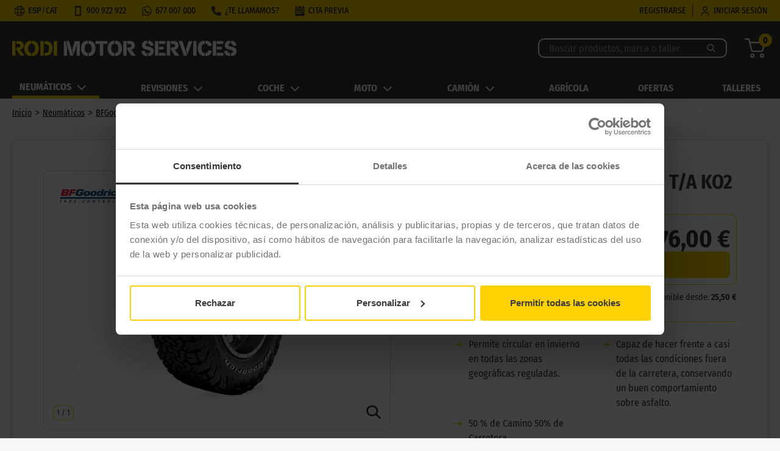

--- FILE ---
content_type: application/javascript
request_url: https://www.rodi.es/8a7d25a1c150439726a661d6992ceeebcb8448c3-720fd24df87d1f091a11.js
body_size: 99455
content:
/*! For license information please see 8a7d25a1c150439726a661d6992ceeebcb8448c3-720fd24df87d1f091a11.js.LICENSE.txt */
(self.webpackChunkrodi_motor_services=self.webpackChunkrodi_motor_services||[]).push([[3329],{48926:function(e){function t(e,t,n,r,a,i,o){try{var c=e[i](o),u=c.value}catch(s){return void n(s)}c.done?t(u):Promise.resolve(u).then(r,a)}e.exports=function(e){return function(){var n=this,r=arguments;return new Promise((function(a,i){var o=e.apply(n,r);function c(e){t(o,a,i,c,u,"next",e)}function u(e){t(o,a,i,c,u,"throw",e)}c(void 0)}))}},e.exports.__esModule=!0,e.exports.default=e.exports},59713:function(e){e.exports=function(e,t,n){return t in e?Object.defineProperty(e,t,{value:n,enumerable:!0,configurable:!0,writable:!0}):e[t]=n,e},e.exports.__esModule=!0,e.exports.default=e.exports},20862:function(e,t,n){var r=n(50008).default;function a(e){if("function"!=typeof WeakMap)return null;var t=new WeakMap,n=new WeakMap;return(a=function(e){return e?n:t})(e)}e.exports=function(e,t){if(!t&&e&&e.__esModule)return e;if(null===e||"object"!==r(e)&&"function"!=typeof e)return{default:e};var n=a(t);if(n&&n.has(e))return n.get(e);var i={},o=Object.defineProperty&&Object.getOwnPropertyDescriptor;for(var c in e)if("default"!==c&&Object.prototype.hasOwnProperty.call(e,c)){var u=o?Object.getOwnPropertyDescriptor(e,c):null;u&&(u.get||u.set)?Object.defineProperty(i,c,u):i[c]=e[c]}return i.default=e,n&&n.set(e,i),i},e.exports.__esModule=!0,e.exports.default=e.exports},75179:function(e){e.exports=function(e,t){return t||(t=e.slice(0)),e.raw=t,e},e.exports.__esModule=!0,e.exports.default=e.exports},44280:function(e,t,n){"use strict";function r(e,t){var n=Object.keys(e);if(Object.getOwnPropertySymbols){var r=Object.getOwnPropertySymbols(e);t&&(r=r.filter((function(t){return Object.getOwnPropertyDescriptor(e,t).enumerable}))),n.push.apply(n,r)}return n}function a(e){for(var t=1;t<arguments.length;t++){var n=null!=arguments[t]?arguments[t]:{};t%2?r(Object(n),!0).forEach((function(t){c(e,t,n[t])})):Object.getOwnPropertyDescriptors?Object.defineProperties(e,Object.getOwnPropertyDescriptors(n)):r(Object(n)).forEach((function(t){Object.defineProperty(e,t,Object.getOwnPropertyDescriptor(n,t))}))}return e}function i(e){return i="function"==typeof Symbol&&"symbol"==typeof Symbol.iterator?function(e){return typeof e}:function(e){return e&&"function"==typeof Symbol&&e.constructor===Symbol&&e!==Symbol.prototype?"symbol":typeof e},i(e)}function o(e,t){for(var n=0;n<t.length;n++){var r=t[n];r.enumerable=r.enumerable||!1,r.configurable=!0,"value"in r&&(r.writable=!0),Object.defineProperty(e,r.key,r)}}function c(e,t,n){return t in e?Object.defineProperty(e,t,{value:n,enumerable:!0,configurable:!0,writable:!0}):e[t]=n,e}function u(e,t){return function(e){if(Array.isArray(e))return e}(e)||function(e,t){var n=null==e?null:"undefined"!=typeof Symbol&&e[Symbol.iterator]||e["@@iterator"];if(null==n)return;var r,a,i=[],o=!0,c=!1;try{for(n=n.call(e);!(o=(r=n.next()).done)&&(i.push(r.value),!t||i.length!==t);o=!0);}catch(u){c=!0,a=u}finally{try{o||null==n.return||n.return()}finally{if(c)throw a}}return i}(e,t)||l(e,t)||function(){throw new TypeError("Invalid attempt to destructure non-iterable instance.\nIn order to be iterable, non-array objects must have a [Symbol.iterator]() method.")}()}function s(e){return function(e){if(Array.isArray(e))return f(e)}(e)||function(e){if("undefined"!=typeof Symbol&&null!=e[Symbol.iterator]||null!=e["@@iterator"])return Array.from(e)}(e)||l(e)||function(){throw new TypeError("Invalid attempt to spread non-iterable instance.\nIn order to be iterable, non-array objects must have a [Symbol.iterator]() method.")}()}function l(e,t){if(e){if("string"==typeof e)return f(e,t);var n=Object.prototype.toString.call(e).slice(8,-1);return"Object"===n&&e.constructor&&(n=e.constructor.name),"Map"===n||"Set"===n?Array.from(e):"Arguments"===n||/^(?:Ui|I)nt(?:8|16|32)(?:Clamped)?Array$/.test(n)?f(e,t):void 0}}function f(e,t){(null==t||t>e.length)&&(t=e.length);for(var n=0,r=new Array(t);n<t;n++)r[n]=e[n];return r}n.d(t,{G:function(){return bn}});var d=function(){},m={},p={},v=null,h={mark:d,measure:d};try{"undefined"!=typeof window&&(m=window),"undefined"!=typeof document&&(p=document),"undefined"!=typeof MutationObserver&&(v=MutationObserver),"undefined"!=typeof performance&&(h=performance)}catch(xn){}var g=(m.navigator||{}).userAgent,b=void 0===g?"":g,y=m,x=p,E=v,_=h,w=(y.document,!!x.documentElement&&!!x.head&&"function"==typeof x.addEventListener&&"function"==typeof x.createElement),C=~b.indexOf("MSIE")||~b.indexOf("Trident/"),k="svg-inline--fa",O="data-fa-i2svg",F="data-fa-pseudo-element",j="data-prefix",L="data-icon",M="fontawesome-i2svg",N=["HTML","HEAD","STYLE","SCRIPT"],A=function(){try{return!0}catch(xn){return!1}}(),S={fas:"solid","fa-solid":"solid",far:"regular","fa-regular":"regular",fal:"light","fa-light":"light",fat:"thin","fa-thin":"thin",fad:"duotone","fa-duotone":"duotone",fab:"brands","fa-brands":"brands",fak:"kit","fa-kit":"kit",fa:"solid"},P={solid:"fas",regular:"far",light:"fal",thin:"fat",duotone:"fad",brands:"fab",kit:"fak"},Z={fab:"fa-brands",fad:"fa-duotone",fak:"fa-kit",fal:"fa-light",far:"fa-regular",fas:"fa-solid",fat:"fa-thin"},T={"fa-brands":"fab","fa-duotone":"fad","fa-kit":"fak","fa-light":"fal","fa-regular":"far","fa-solid":"fas","fa-thin":"fat"},z=/fa[srltdbk\-\ ]/,H="fa-layers-text",D=/Font ?Awesome ?([56 ]*)(Solid|Regular|Light|Thin|Duotone|Brands|Free|Pro|Kit)?.*/i,V={900:"fas",400:"far",normal:"far",300:"fal",100:"fat"},R=[1,2,3,4,5,6,7,8,9,10],I=R.concat([11,12,13,14,15,16,17,18,19,20]),B=["class","data-prefix","data-icon","data-fa-transform","data-fa-mask"],U="duotone-group",Y="swap-opacity",W="primary",q="secondary",G=[].concat(s(Object.keys(P)),["2xs","xs","sm","lg","xl","2xl","beat","border","fade","beat-fade","bounce","flip-both","flip-horizontal","flip-vertical","flip","fw","inverse","layers-counter","layers-text","layers","li","pull-left","pull-right","pulse","rotate-180","rotate-270","rotate-90","rotate-by","shake","spin-pulse","spin-reverse","spin","stack-1x","stack-2x","stack","ul",U,Y,W,q]).concat(R.map((function(e){return"".concat(e,"x")}))).concat(I.map((function(e){return"w-".concat(e)}))),K=y.FontAwesomeConfig||{};if(x&&"function"==typeof x.querySelector){[["data-family-prefix","familyPrefix"],["data-style-default","styleDefault"],["data-replacement-class","replacementClass"],["data-auto-replace-svg","autoReplaceSvg"],["data-auto-add-css","autoAddCss"],["data-auto-a11y","autoA11y"],["data-search-pseudo-elements","searchPseudoElements"],["data-observe-mutations","observeMutations"],["data-mutate-approach","mutateApproach"],["data-keep-original-source","keepOriginalSource"],["data-measure-performance","measurePerformance"],["data-show-missing-icons","showMissingIcons"]].forEach((function(e){var t=u(e,2),n=t[0],r=t[1],a=function(e){return""===e||"false"!==e&&("true"===e||e)}(function(e){var t=x.querySelector("script["+e+"]");if(t)return t.getAttribute(e)}(n));null!=a&&(K[r]=a)}))}var X=a(a({},{familyPrefix:"fa",styleDefault:"solid",replacementClass:k,autoReplaceSvg:!0,autoAddCss:!0,autoA11y:!0,searchPseudoElements:!1,observeMutations:!0,mutateApproach:"async",keepOriginalSource:!0,measurePerformance:!1,showMissingIcons:!0}),K);X.autoReplaceSvg||(X.observeMutations=!1);var J={};Object.keys(X).forEach((function(e){Object.defineProperty(J,e,{enumerable:!0,set:function(t){X[e]=t,$.forEach((function(e){return e(J)}))},get:function(){return X[e]}})})),y.FontAwesomeConfig=J;var $=[];var Q=16,ee={size:16,x:0,y:0,rotate:0,flipX:!1,flipY:!1};function te(){for(var e=12,t="";e-- >0;)t+="0123456789abcdefghijklmnopqrstuvwxyzABCDEFGHIJKLMNOPQRSTUVWXYZ"[62*Math.random()|0];return t}function ne(e){for(var t=[],n=(e||[]).length>>>0;n--;)t[n]=e[n];return t}function re(e){return e.classList?ne(e.classList):(e.getAttribute("class")||"").split(" ").filter((function(e){return e}))}function ae(e){return"".concat(e).replace(/&/g,"&amp;").replace(/"/g,"&quot;").replace(/'/g,"&#39;").replace(/</g,"&lt;").replace(/>/g,"&gt;")}function ie(e){return Object.keys(e||{}).reduce((function(t,n){return t+"".concat(n,": ").concat(e[n].trim(),";")}),"")}function oe(e){return e.size!==ee.size||e.x!==ee.x||e.y!==ee.y||e.rotate!==ee.rotate||e.flipX||e.flipY}function ce(){var e="fa",t=k,n=J.familyPrefix,r=J.replacementClass,a=':root, :host {\n  --fa-font-solid: normal 900 1em/1 "Font Awesome 6 Solid";\n  --fa-font-regular: normal 400 1em/1 "Font Awesome 6 Regular";\n  --fa-font-light: normal 300 1em/1 "Font Awesome 6 Light";\n  --fa-font-thin: normal 100 1em/1 "Font Awesome 6 Thin";\n  --fa-font-duotone: normal 900 1em/1 "Font Awesome 6 Duotone";\n  --fa-font-brands: normal 400 1em/1 "Font Awesome 6 Brands";\n}\n\nsvg:not(:root).svg-inline--fa, svg:not(:host).svg-inline--fa {\n  overflow: visible;\n  box-sizing: content-box;\n}\n\n.svg-inline--fa {\n  display: var(--fa-display, inline-block);\n  height: 1em;\n  overflow: visible;\n  vertical-align: -0.125em;\n}\n.svg-inline--fa.fa-2xs {\n  vertical-align: 0.1em;\n}\n.svg-inline--fa.fa-xs {\n  vertical-align: 0em;\n}\n.svg-inline--fa.fa-sm {\n  vertical-align: -0.0714285705em;\n}\n.svg-inline--fa.fa-lg {\n  vertical-align: -0.2em;\n}\n.svg-inline--fa.fa-xl {\n  vertical-align: -0.25em;\n}\n.svg-inline--fa.fa-2xl {\n  vertical-align: -0.3125em;\n}\n.svg-inline--fa.fa-pull-left {\n  margin-right: var(--fa-pull-margin, 0.3em);\n  width: auto;\n}\n.svg-inline--fa.fa-pull-right {\n  margin-left: var(--fa-pull-margin, 0.3em);\n  width: auto;\n}\n.svg-inline--fa.fa-li {\n  width: var(--fa-li-width, 2em);\n  top: 0.25em;\n}\n.svg-inline--fa.fa-fw {\n  width: var(--fa-fw-width, 1.25em);\n}\n\n.fa-layers svg.svg-inline--fa {\n  bottom: 0;\n  left: 0;\n  margin: auto;\n  position: absolute;\n  right: 0;\n  top: 0;\n}\n\n.fa-layers-counter, .fa-layers-text {\n  display: inline-block;\n  position: absolute;\n  text-align: center;\n}\n\n.fa-layers {\n  display: inline-block;\n  height: 1em;\n  position: relative;\n  text-align: center;\n  vertical-align: -0.125em;\n  width: 1em;\n}\n.fa-layers svg.svg-inline--fa {\n  -webkit-transform-origin: center center;\n          transform-origin: center center;\n}\n\n.fa-layers-text {\n  left: 50%;\n  top: 50%;\n  -webkit-transform: translate(-50%, -50%);\n          transform: translate(-50%, -50%);\n  -webkit-transform-origin: center center;\n          transform-origin: center center;\n}\n\n.fa-layers-counter {\n  background-color: var(--fa-counter-background-color, #ff253a);\n  border-radius: var(--fa-counter-border-radius, 1em);\n  box-sizing: border-box;\n  color: var(--fa-inverse, #fff);\n  line-height: var(--fa-counter-line-height, 1);\n  max-width: var(--fa-counter-max-width, 5em);\n  min-width: var(--fa-counter-min-width, 1.5em);\n  overflow: hidden;\n  padding: var(--fa-counter-padding, 0.25em 0.5em);\n  right: var(--fa-right, 0);\n  text-overflow: ellipsis;\n  top: var(--fa-top, 0);\n  -webkit-transform: scale(var(--fa-counter-scale, 0.25));\n          transform: scale(var(--fa-counter-scale, 0.25));\n  -webkit-transform-origin: top right;\n          transform-origin: top right;\n}\n\n.fa-layers-bottom-right {\n  bottom: var(--fa-bottom, 0);\n  right: var(--fa-right, 0);\n  top: auto;\n  -webkit-transform: scale(var(--fa-layers-scale, 0.25));\n          transform: scale(var(--fa-layers-scale, 0.25));\n  -webkit-transform-origin: bottom right;\n          transform-origin: bottom right;\n}\n\n.fa-layers-bottom-left {\n  bottom: var(--fa-bottom, 0);\n  left: var(--fa-left, 0);\n  right: auto;\n  top: auto;\n  -webkit-transform: scale(var(--fa-layers-scale, 0.25));\n          transform: scale(var(--fa-layers-scale, 0.25));\n  -webkit-transform-origin: bottom left;\n          transform-origin: bottom left;\n}\n\n.fa-layers-top-right {\n  top: var(--fa-top, 0);\n  right: var(--fa-right, 0);\n  -webkit-transform: scale(var(--fa-layers-scale, 0.25));\n          transform: scale(var(--fa-layers-scale, 0.25));\n  -webkit-transform-origin: top right;\n          transform-origin: top right;\n}\n\n.fa-layers-top-left {\n  left: var(--fa-left, 0);\n  right: auto;\n  top: var(--fa-top, 0);\n  -webkit-transform: scale(var(--fa-layers-scale, 0.25));\n          transform: scale(var(--fa-layers-scale, 0.25));\n  -webkit-transform-origin: top left;\n          transform-origin: top left;\n}\n\n.fa-1x {\n  font-size: 1em;\n}\n\n.fa-2x {\n  font-size: 2em;\n}\n\n.fa-3x {\n  font-size: 3em;\n}\n\n.fa-4x {\n  font-size: 4em;\n}\n\n.fa-5x {\n  font-size: 5em;\n}\n\n.fa-6x {\n  font-size: 6em;\n}\n\n.fa-7x {\n  font-size: 7em;\n}\n\n.fa-8x {\n  font-size: 8em;\n}\n\n.fa-9x {\n  font-size: 9em;\n}\n\n.fa-10x {\n  font-size: 10em;\n}\n\n.fa-2xs {\n  font-size: 0.625em;\n  line-height: 0.1em;\n  vertical-align: 0.225em;\n}\n\n.fa-xs {\n  font-size: 0.75em;\n  line-height: 0.0833333337em;\n  vertical-align: 0.125em;\n}\n\n.fa-sm {\n  font-size: 0.875em;\n  line-height: 0.0714285718em;\n  vertical-align: 0.0535714295em;\n}\n\n.fa-lg {\n  font-size: 1.25em;\n  line-height: 0.05em;\n  vertical-align: -0.075em;\n}\n\n.fa-xl {\n  font-size: 1.5em;\n  line-height: 0.0416666682em;\n  vertical-align: -0.125em;\n}\n\n.fa-2xl {\n  font-size: 2em;\n  line-height: 0.03125em;\n  vertical-align: -0.1875em;\n}\n\n.fa-fw {\n  text-align: center;\n  width: 1.25em;\n}\n\n.fa-ul {\n  list-style-type: none;\n  margin-left: var(--fa-li-margin, 2.5em);\n  padding-left: 0;\n}\n.fa-ul > li {\n  position: relative;\n}\n\n.fa-li {\n  left: calc(var(--fa-li-width, 2em) * -1);\n  position: absolute;\n  text-align: center;\n  width: var(--fa-li-width, 2em);\n  line-height: inherit;\n}\n\n.fa-border {\n  border-color: var(--fa-border-color, #eee);\n  border-radius: var(--fa-border-radius, 0.1em);\n  border-style: var(--fa-border-style, solid);\n  border-width: var(--fa-border-width, 0.08em);\n  padding: var(--fa-border-padding, 0.2em 0.25em 0.15em);\n}\n\n.fa-pull-left {\n  float: left;\n  margin-right: var(--fa-pull-margin, 0.3em);\n}\n\n.fa-pull-right {\n  float: right;\n  margin-left: var(--fa-pull-margin, 0.3em);\n}\n\n.fa-beat {\n  -webkit-animation-name: fa-beat;\n          animation-name: fa-beat;\n  -webkit-animation-delay: var(--fa-animation-delay, 0);\n          animation-delay: var(--fa-animation-delay, 0);\n  -webkit-animation-direction: var(--fa-animation-direction, normal);\n          animation-direction: var(--fa-animation-direction, normal);\n  -webkit-animation-duration: var(--fa-animation-duration, 1s);\n          animation-duration: var(--fa-animation-duration, 1s);\n  -webkit-animation-iteration-count: var(--fa-animation-iteration-count, infinite);\n          animation-iteration-count: var(--fa-animation-iteration-count, infinite);\n  -webkit-animation-timing-function: var(--fa-animation-timing, ease-in-out);\n          animation-timing-function: var(--fa-animation-timing, ease-in-out);\n}\n\n.fa-bounce {\n  -webkit-animation-name: fa-bounce;\n          animation-name: fa-bounce;\n  -webkit-animation-delay: var(--fa-animation-delay, 0);\n          animation-delay: var(--fa-animation-delay, 0);\n  -webkit-animation-direction: var(--fa-animation-direction, normal);\n          animation-direction: var(--fa-animation-direction, normal);\n  -webkit-animation-duration: var(--fa-animation-duration, 1s);\n          animation-duration: var(--fa-animation-duration, 1s);\n  -webkit-animation-iteration-count: var(--fa-animation-iteration-count, infinite);\n          animation-iteration-count: var(--fa-animation-iteration-count, infinite);\n  -webkit-animation-timing-function: var(--fa-animation-timing, cubic-bezier(0.28, 0.84, 0.42, 1));\n          animation-timing-function: var(--fa-animation-timing, cubic-bezier(0.28, 0.84, 0.42, 1));\n}\n\n.fa-fade {\n  -webkit-animation-name: fa-fade;\n          animation-name: fa-fade;\n  -webkit-animation-delay: var(--fa-animation-delay, 0);\n          animation-delay: var(--fa-animation-delay, 0);\n  -webkit-animation-direction: var(--fa-animation-direction, normal);\n          animation-direction: var(--fa-animation-direction, normal);\n  -webkit-animation-duration: var(--fa-animation-duration, 1s);\n          animation-duration: var(--fa-animation-duration, 1s);\n  -webkit-animation-iteration-count: var(--fa-animation-iteration-count, infinite);\n          animation-iteration-count: var(--fa-animation-iteration-count, infinite);\n  -webkit-animation-timing-function: var(--fa-animation-timing, cubic-bezier(0.4, 0, 0.6, 1));\n          animation-timing-function: var(--fa-animation-timing, cubic-bezier(0.4, 0, 0.6, 1));\n}\n\n.fa-beat-fade {\n  -webkit-animation-name: fa-beat-fade;\n          animation-name: fa-beat-fade;\n  -webkit-animation-delay: var(--fa-animation-delay, 0);\n          animation-delay: var(--fa-animation-delay, 0);\n  -webkit-animation-direction: var(--fa-animation-direction, normal);\n          animation-direction: var(--fa-animation-direction, normal);\n  -webkit-animation-duration: var(--fa-animation-duration, 1s);\n          animation-duration: var(--fa-animation-duration, 1s);\n  -webkit-animation-iteration-count: var(--fa-animation-iteration-count, infinite);\n          animation-iteration-count: var(--fa-animation-iteration-count, infinite);\n  -webkit-animation-timing-function: var(--fa-animation-timing, cubic-bezier(0.4, 0, 0.6, 1));\n          animation-timing-function: var(--fa-animation-timing, cubic-bezier(0.4, 0, 0.6, 1));\n}\n\n.fa-flip {\n  -webkit-animation-name: fa-flip;\n          animation-name: fa-flip;\n  -webkit-animation-delay: var(--fa-animation-delay, 0);\n          animation-delay: var(--fa-animation-delay, 0);\n  -webkit-animation-direction: var(--fa-animation-direction, normal);\n          animation-direction: var(--fa-animation-direction, normal);\n  -webkit-animation-duration: var(--fa-animation-duration, 1s);\n          animation-duration: var(--fa-animation-duration, 1s);\n  -webkit-animation-iteration-count: var(--fa-animation-iteration-count, infinite);\n          animation-iteration-count: var(--fa-animation-iteration-count, infinite);\n  -webkit-animation-timing-function: var(--fa-animation-timing, ease-in-out);\n          animation-timing-function: var(--fa-animation-timing, ease-in-out);\n}\n\n.fa-shake {\n  -webkit-animation-name: fa-shake;\n          animation-name: fa-shake;\n  -webkit-animation-delay: var(--fa-animation-delay, 0);\n          animation-delay: var(--fa-animation-delay, 0);\n  -webkit-animation-direction: var(--fa-animation-direction, normal);\n          animation-direction: var(--fa-animation-direction, normal);\n  -webkit-animation-duration: var(--fa-animation-duration, 1s);\n          animation-duration: var(--fa-animation-duration, 1s);\n  -webkit-animation-iteration-count: var(--fa-animation-iteration-count, infinite);\n          animation-iteration-count: var(--fa-animation-iteration-count, infinite);\n  -webkit-animation-timing-function: var(--fa-animation-timing, linear);\n          animation-timing-function: var(--fa-animation-timing, linear);\n}\n\n.fa-spin {\n  -webkit-animation-name: fa-spin;\n          animation-name: fa-spin;\n  -webkit-animation-delay: var(--fa-animation-delay, 0);\n          animation-delay: var(--fa-animation-delay, 0);\n  -webkit-animation-direction: var(--fa-animation-direction, normal);\n          animation-direction: var(--fa-animation-direction, normal);\n  -webkit-animation-duration: var(--fa-animation-duration, 2s);\n          animation-duration: var(--fa-animation-duration, 2s);\n  -webkit-animation-iteration-count: var(--fa-animation-iteration-count, infinite);\n          animation-iteration-count: var(--fa-animation-iteration-count, infinite);\n  -webkit-animation-timing-function: var(--fa-animation-timing, linear);\n          animation-timing-function: var(--fa-animation-timing, linear);\n}\n\n.fa-spin-reverse {\n  --fa-animation-direction: reverse;\n}\n\n.fa-pulse,\n.fa-spin-pulse {\n  -webkit-animation-name: fa-spin;\n          animation-name: fa-spin;\n  -webkit-animation-direction: var(--fa-animation-direction, normal);\n          animation-direction: var(--fa-animation-direction, normal);\n  -webkit-animation-duration: var(--fa-animation-duration, 1s);\n          animation-duration: var(--fa-animation-duration, 1s);\n  -webkit-animation-iteration-count: var(--fa-animation-iteration-count, infinite);\n          animation-iteration-count: var(--fa-animation-iteration-count, infinite);\n  -webkit-animation-timing-function: var(--fa-animation-timing, steps(8));\n          animation-timing-function: var(--fa-animation-timing, steps(8));\n}\n\n@media (prefers-reduced-motion: reduce) {\n  .fa-beat,\n.fa-bounce,\n.fa-fade,\n.fa-beat-fade,\n.fa-flip,\n.fa-pulse,\n.fa-shake,\n.fa-spin,\n.fa-spin-pulse {\n    -webkit-animation-delay: -1ms;\n            animation-delay: -1ms;\n    -webkit-animation-duration: 1ms;\n            animation-duration: 1ms;\n    -webkit-animation-iteration-count: 1;\n            animation-iteration-count: 1;\n    transition-delay: 0s;\n    transition-duration: 0s;\n  }\n}\n@-webkit-keyframes fa-beat {\n  0%, 90% {\n    -webkit-transform: scale(1);\n            transform: scale(1);\n  }\n  45% {\n    -webkit-transform: scale(var(--fa-beat-scale, 1.25));\n            transform: scale(var(--fa-beat-scale, 1.25));\n  }\n}\n@keyframes fa-beat {\n  0%, 90% {\n    -webkit-transform: scale(1);\n            transform: scale(1);\n  }\n  45% {\n    -webkit-transform: scale(var(--fa-beat-scale, 1.25));\n            transform: scale(var(--fa-beat-scale, 1.25));\n  }\n}\n@-webkit-keyframes fa-bounce {\n  0% {\n    -webkit-transform: scale(1, 1) translateY(0);\n            transform: scale(1, 1) translateY(0);\n  }\n  10% {\n    -webkit-transform: scale(var(--fa-bounce-start-scale-x, 1.1), var(--fa-bounce-start-scale-y, 0.9)) translateY(0);\n            transform: scale(var(--fa-bounce-start-scale-x, 1.1), var(--fa-bounce-start-scale-y, 0.9)) translateY(0);\n  }\n  30% {\n    -webkit-transform: scale(var(--fa-bounce-jump-scale-x, 0.9), var(--fa-bounce-jump-scale-y, 1.1)) translateY(var(--fa-bounce-height, -0.5em));\n            transform: scale(var(--fa-bounce-jump-scale-x, 0.9), var(--fa-bounce-jump-scale-y, 1.1)) translateY(var(--fa-bounce-height, -0.5em));\n  }\n  50% {\n    -webkit-transform: scale(var(--fa-bounce-land-scale-x, 1.05), var(--fa-bounce-land-scale-y, 0.95)) translateY(0);\n            transform: scale(var(--fa-bounce-land-scale-x, 1.05), var(--fa-bounce-land-scale-y, 0.95)) translateY(0);\n  }\n  57% {\n    -webkit-transform: scale(1, 1) translateY(var(--fa-bounce-rebound, -0.125em));\n            transform: scale(1, 1) translateY(var(--fa-bounce-rebound, -0.125em));\n  }\n  64% {\n    -webkit-transform: scale(1, 1) translateY(0);\n            transform: scale(1, 1) translateY(0);\n  }\n  100% {\n    -webkit-transform: scale(1, 1) translateY(0);\n            transform: scale(1, 1) translateY(0);\n  }\n}\n@keyframes fa-bounce {\n  0% {\n    -webkit-transform: scale(1, 1) translateY(0);\n            transform: scale(1, 1) translateY(0);\n  }\n  10% {\n    -webkit-transform: scale(var(--fa-bounce-start-scale-x, 1.1), var(--fa-bounce-start-scale-y, 0.9)) translateY(0);\n            transform: scale(var(--fa-bounce-start-scale-x, 1.1), var(--fa-bounce-start-scale-y, 0.9)) translateY(0);\n  }\n  30% {\n    -webkit-transform: scale(var(--fa-bounce-jump-scale-x, 0.9), var(--fa-bounce-jump-scale-y, 1.1)) translateY(var(--fa-bounce-height, -0.5em));\n            transform: scale(var(--fa-bounce-jump-scale-x, 0.9), var(--fa-bounce-jump-scale-y, 1.1)) translateY(var(--fa-bounce-height, -0.5em));\n  }\n  50% {\n    -webkit-transform: scale(var(--fa-bounce-land-scale-x, 1.05), var(--fa-bounce-land-scale-y, 0.95)) translateY(0);\n            transform: scale(var(--fa-bounce-land-scale-x, 1.05), var(--fa-bounce-land-scale-y, 0.95)) translateY(0);\n  }\n  57% {\n    -webkit-transform: scale(1, 1) translateY(var(--fa-bounce-rebound, -0.125em));\n            transform: scale(1, 1) translateY(var(--fa-bounce-rebound, -0.125em));\n  }\n  64% {\n    -webkit-transform: scale(1, 1) translateY(0);\n            transform: scale(1, 1) translateY(0);\n  }\n  100% {\n    -webkit-transform: scale(1, 1) translateY(0);\n            transform: scale(1, 1) translateY(0);\n  }\n}\n@-webkit-keyframes fa-fade {\n  50% {\n    opacity: var(--fa-fade-opacity, 0.4);\n  }\n}\n@keyframes fa-fade {\n  50% {\n    opacity: var(--fa-fade-opacity, 0.4);\n  }\n}\n@-webkit-keyframes fa-beat-fade {\n  0%, 100% {\n    opacity: var(--fa-beat-fade-opacity, 0.4);\n    -webkit-transform: scale(1);\n            transform: scale(1);\n  }\n  50% {\n    opacity: 1;\n    -webkit-transform: scale(var(--fa-beat-fade-scale, 1.125));\n            transform: scale(var(--fa-beat-fade-scale, 1.125));\n  }\n}\n@keyframes fa-beat-fade {\n  0%, 100% {\n    opacity: var(--fa-beat-fade-opacity, 0.4);\n    -webkit-transform: scale(1);\n            transform: scale(1);\n  }\n  50% {\n    opacity: 1;\n    -webkit-transform: scale(var(--fa-beat-fade-scale, 1.125));\n            transform: scale(var(--fa-beat-fade-scale, 1.125));\n  }\n}\n@-webkit-keyframes fa-flip {\n  50% {\n    -webkit-transform: rotate3d(var(--fa-flip-x, 0), var(--fa-flip-y, 1), var(--fa-flip-z, 0), var(--fa-flip-angle, -180deg));\n            transform: rotate3d(var(--fa-flip-x, 0), var(--fa-flip-y, 1), var(--fa-flip-z, 0), var(--fa-flip-angle, -180deg));\n  }\n}\n@keyframes fa-flip {\n  50% {\n    -webkit-transform: rotate3d(var(--fa-flip-x, 0), var(--fa-flip-y, 1), var(--fa-flip-z, 0), var(--fa-flip-angle, -180deg));\n            transform: rotate3d(var(--fa-flip-x, 0), var(--fa-flip-y, 1), var(--fa-flip-z, 0), var(--fa-flip-angle, -180deg));\n  }\n}\n@-webkit-keyframes fa-shake {\n  0% {\n    -webkit-transform: rotate(-15deg);\n            transform: rotate(-15deg);\n  }\n  4% {\n    -webkit-transform: rotate(15deg);\n            transform: rotate(15deg);\n  }\n  8%, 24% {\n    -webkit-transform: rotate(-18deg);\n            transform: rotate(-18deg);\n  }\n  12%, 28% {\n    -webkit-transform: rotate(18deg);\n            transform: rotate(18deg);\n  }\n  16% {\n    -webkit-transform: rotate(-22deg);\n            transform: rotate(-22deg);\n  }\n  20% {\n    -webkit-transform: rotate(22deg);\n            transform: rotate(22deg);\n  }\n  32% {\n    -webkit-transform: rotate(-12deg);\n            transform: rotate(-12deg);\n  }\n  36% {\n    -webkit-transform: rotate(12deg);\n            transform: rotate(12deg);\n  }\n  40%, 100% {\n    -webkit-transform: rotate(0deg);\n            transform: rotate(0deg);\n  }\n}\n@keyframes fa-shake {\n  0% {\n    -webkit-transform: rotate(-15deg);\n            transform: rotate(-15deg);\n  }\n  4% {\n    -webkit-transform: rotate(15deg);\n            transform: rotate(15deg);\n  }\n  8%, 24% {\n    -webkit-transform: rotate(-18deg);\n            transform: rotate(-18deg);\n  }\n  12%, 28% {\n    -webkit-transform: rotate(18deg);\n            transform: rotate(18deg);\n  }\n  16% {\n    -webkit-transform: rotate(-22deg);\n            transform: rotate(-22deg);\n  }\n  20% {\n    -webkit-transform: rotate(22deg);\n            transform: rotate(22deg);\n  }\n  32% {\n    -webkit-transform: rotate(-12deg);\n            transform: rotate(-12deg);\n  }\n  36% {\n    -webkit-transform: rotate(12deg);\n            transform: rotate(12deg);\n  }\n  40%, 100% {\n    -webkit-transform: rotate(0deg);\n            transform: rotate(0deg);\n  }\n}\n@-webkit-keyframes fa-spin {\n  0% {\n    -webkit-transform: rotate(0deg);\n            transform: rotate(0deg);\n  }\n  100% {\n    -webkit-transform: rotate(360deg);\n            transform: rotate(360deg);\n  }\n}\n@keyframes fa-spin {\n  0% {\n    -webkit-transform: rotate(0deg);\n            transform: rotate(0deg);\n  }\n  100% {\n    -webkit-transform: rotate(360deg);\n            transform: rotate(360deg);\n  }\n}\n.fa-rotate-90 {\n  -webkit-transform: rotate(90deg);\n          transform: rotate(90deg);\n}\n\n.fa-rotate-180 {\n  -webkit-transform: rotate(180deg);\n          transform: rotate(180deg);\n}\n\n.fa-rotate-270 {\n  -webkit-transform: rotate(270deg);\n          transform: rotate(270deg);\n}\n\n.fa-flip-horizontal {\n  -webkit-transform: scale(-1, 1);\n          transform: scale(-1, 1);\n}\n\n.fa-flip-vertical {\n  -webkit-transform: scale(1, -1);\n          transform: scale(1, -1);\n}\n\n.fa-flip-both,\n.fa-flip-horizontal.fa-flip-vertical {\n  -webkit-transform: scale(-1, -1);\n          transform: scale(-1, -1);\n}\n\n.fa-rotate-by {\n  -webkit-transform: rotate(var(--fa-rotate-angle, none));\n          transform: rotate(var(--fa-rotate-angle, none));\n}\n\n.fa-stack {\n  display: inline-block;\n  vertical-align: middle;\n  height: 2em;\n  position: relative;\n  width: 2.5em;\n}\n\n.fa-stack-1x,\n.fa-stack-2x {\n  bottom: 0;\n  left: 0;\n  margin: auto;\n  position: absolute;\n  right: 0;\n  top: 0;\n  z-index: var(--fa-stack-z-index, auto);\n}\n\n.svg-inline--fa.fa-stack-1x {\n  height: 1em;\n  width: 1.25em;\n}\n.svg-inline--fa.fa-stack-2x {\n  height: 2em;\n  width: 2.5em;\n}\n\n.fa-inverse {\n  color: var(--fa-inverse, #fff);\n}\n\n.sr-only,\n.fa-sr-only {\n  position: absolute;\n  width: 1px;\n  height: 1px;\n  padding: 0;\n  margin: -1px;\n  overflow: hidden;\n  clip: rect(0, 0, 0, 0);\n  white-space: nowrap;\n  border-width: 0;\n}\n\n.sr-only-focusable:not(:focus),\n.fa-sr-only-focusable:not(:focus) {\n  position: absolute;\n  width: 1px;\n  height: 1px;\n  padding: 0;\n  margin: -1px;\n  overflow: hidden;\n  clip: rect(0, 0, 0, 0);\n  white-space: nowrap;\n  border-width: 0;\n}\n\n.svg-inline--fa .fa-primary {\n  fill: var(--fa-primary-color, currentColor);\n  opacity: var(--fa-primary-opacity, 1);\n}\n\n.svg-inline--fa .fa-secondary {\n  fill: var(--fa-secondary-color, currentColor);\n  opacity: var(--fa-secondary-opacity, 0.4);\n}\n\n.svg-inline--fa.fa-swap-opacity .fa-primary {\n  opacity: var(--fa-secondary-opacity, 0.4);\n}\n\n.svg-inline--fa.fa-swap-opacity .fa-secondary {\n  opacity: var(--fa-primary-opacity, 1);\n}\n\n.svg-inline--fa mask .fa-primary,\n.svg-inline--fa mask .fa-secondary {\n  fill: black;\n}\n\n.fad.fa-inverse,\n.fa-duotone.fa-inverse {\n  color: var(--fa-inverse, #fff);\n}';if(n!==e||r!==t){var i=new RegExp("\\.".concat(e,"\\-"),"g"),o=new RegExp("\\--".concat(e,"\\-"),"g"),c=new RegExp("\\.".concat(t),"g");a=a.replace(i,".".concat(n,"-")).replace(o,"--".concat(n,"-")).replace(c,".".concat(r))}return a}var ue=!1;function se(){J.autoAddCss&&!ue&&(!function(e){if(e&&w){var t=x.createElement("style");t.setAttribute("type","text/css"),t.innerHTML=e;for(var n=x.head.childNodes,r=null,a=n.length-1;a>-1;a--){var i=n[a],o=(i.tagName||"").toUpperCase();["STYLE","LINK"].indexOf(o)>-1&&(r=i)}x.head.insertBefore(t,r)}}(ce()),ue=!0)}var le={mixout:function(){return{dom:{css:ce,insertCss:se}}},hooks:function(){return{beforeDOMElementCreation:function(){se()},beforeI2svg:function(){se()}}}},fe=y||{};fe.___FONT_AWESOME___||(fe.___FONT_AWESOME___={}),fe.___FONT_AWESOME___.styles||(fe.___FONT_AWESOME___.styles={}),fe.___FONT_AWESOME___.hooks||(fe.___FONT_AWESOME___.hooks={}),fe.___FONT_AWESOME___.shims||(fe.___FONT_AWESOME___.shims=[]);var de=fe.___FONT_AWESOME___,me=[],pe=!1;function ve(e){w&&(pe?setTimeout(e,0):me.push(e))}function he(e){var t=e.tag,n=e.attributes,r=void 0===n?{}:n,a=e.children,i=void 0===a?[]:a;return"string"==typeof e?ae(e):"<".concat(t," ").concat(function(e){return Object.keys(e||{}).reduce((function(t,n){return t+"".concat(n,'="').concat(ae(e[n]),'" ')}),"").trim()}(r),">").concat(i.map(he).join(""),"</").concat(t,">")}function ge(e,t,n){if(e&&e[t]&&e[t][n])return{prefix:t,iconName:n,icon:e[t][n]}}w&&((pe=(x.documentElement.doScroll?/^loaded|^c/:/^loaded|^i|^c/).test(x.readyState))||x.addEventListener("DOMContentLoaded",(function e(){x.removeEventListener("DOMContentLoaded",e),pe=1,me.map((function(e){return e()}))})));var be=function(e,t,n,r){var a,i,o,c=Object.keys(e),u=c.length,s=void 0!==r?function(e,t){return function(n,r,a,i){return e.call(t,n,r,a,i)}}(t,r):t;for(void 0===n?(a=1,o=e[c[0]]):(a=0,o=n);a<u;a++)o=s(o,e[i=c[a]],i,e);return o};function ye(e){var t=function(e){for(var t=[],n=0,r=e.length;n<r;){var a=e.charCodeAt(n++);if(a>=55296&&a<=56319&&n<r){var i=e.charCodeAt(n++);56320==(64512&i)?t.push(((1023&a)<<10)+(1023&i)+65536):(t.push(a),n--)}else t.push(a)}return t}(e);return 1===t.length?t[0].toString(16):null}function xe(e){return Object.keys(e).reduce((function(t,n){var r=e[n];return!!r.icon?t[r.iconName]=r.icon:t[n]=r,t}),{})}function Ee(e,t){var n=arguments.length>2&&void 0!==arguments[2]?arguments[2]:{},r=n.skipHooks,i=void 0!==r&&r,o=xe(t);"function"!=typeof de.hooks.addPack||i?de.styles[e]=a(a({},de.styles[e]||{}),o):de.hooks.addPack(e,xe(t)),"fas"===e&&Ee("fa",t)}var _e=de.styles,we=de.shims,Ce=Object.values(Z),ke=null,Oe={},Fe={},je={},Le={},Me={},Ne=Object.keys(S);function Ae(e,t){var n,r=t.split("-"),a=r[0],i=r.slice(1).join("-");return a!==e||""===i||(n=i,~G.indexOf(n))?null:i}var Se,Pe=function(){var e=function(e){return be(_e,(function(t,n,r){return t[r]=be(n,e,{}),t}),{})};Oe=e((function(e,t,n){(t[3]&&(e[t[3]]=n),t[2])&&t[2].filter((function(e){return"number"==typeof e})).forEach((function(t){e[t.toString(16)]=n}));return e})),Fe=e((function(e,t,n){(e[n]=n,t[2])&&t[2].filter((function(e){return"string"==typeof e})).forEach((function(t){e[t]=n}));return e})),Me=e((function(e,t,n){var r=t[2];return e[n]=n,r.forEach((function(t){e[t]=n})),e}));var t="far"in _e||J.autoFetchSvg,n=be(we,(function(e,n){var r=n[0],a=n[1],i=n[2];return"far"!==a||t||(a="fas"),"string"==typeof r&&(e.names[r]={prefix:a,iconName:i}),"number"==typeof r&&(e.unicodes[r.toString(16)]={prefix:a,iconName:i}),e}),{names:{},unicodes:{}});je=n.names,Le=n.unicodes,ke=De(J.styleDefault)};function Ze(e,t){return(Oe[e]||{})[t]}function Te(e,t){return(Me[e]||{})[t]}function ze(e){return je[e]||{prefix:null,iconName:null}}function He(){return ke}Se=function(e){ke=De(e.styleDefault)},$.push(Se),Pe();function De(e){var t=P[e]||P[S[e]],n=e in de.styles?e:null;return t||n||null}function Ve(e){var t=arguments.length>1&&void 0!==arguments[1]?arguments[1]:{},n=t.skipLookups,r=void 0!==n&&n,a=null,i=e.reduce((function(e,t){var n=Ae(J.familyPrefix,t);if(_e[t]?(t=Ce.includes(t)?T[t]:t,a=t,e.prefix=t):Ne.indexOf(t)>-1?(a=t,e.prefix=De(t)):n?e.iconName=n:t!==J.replacementClass&&e.rest.push(t),!r&&e.prefix&&e.iconName){var i="fa"===a?ze(e.iconName):{},o=Te(e.prefix,e.iconName);i.prefix&&(a=null),e.iconName=i.iconName||o||e.iconName,e.prefix=i.prefix||e.prefix,"far"!==e.prefix||_e.far||!_e.fas||J.autoFetchSvg||(e.prefix="fas")}return e}),{prefix:null,iconName:null,rest:[]});return"fa"!==i.prefix&&"fa"!==a||(i.prefix=He()||"fas"),i}var Re=function(){function e(){!function(e,t){if(!(e instanceof t))throw new TypeError("Cannot call a class as a function")}(this,e),this.definitions={}}var t,n,r;return t=e,n=[{key:"add",value:function(){for(var e=this,t=arguments.length,n=new Array(t),r=0;r<t;r++)n[r]=arguments[r];var i=n.reduce(this._pullDefinitions,{});Object.keys(i).forEach((function(t){e.definitions[t]=a(a({},e.definitions[t]||{}),i[t]),Ee(t,i[t]);var n=Z[t];n&&Ee(n,i[t]),Pe()}))}},{key:"reset",value:function(){this.definitions={}}},{key:"_pullDefinitions",value:function(e,t){var n=t.prefix&&t.iconName&&t.icon?{0:t}:t;return Object.keys(n).map((function(t){var r=n[t],a=r.prefix,i=r.iconName,o=r.icon,c=o[2];e[a]||(e[a]={}),c.length>0&&c.forEach((function(t){"string"==typeof t&&(e[a][t]=o)})),e[a][i]=o})),e}}],n&&o(t.prototype,n),r&&o(t,r),Object.defineProperty(t,"prototype",{writable:!1}),e}(),Ie=[],Be={},Ue={},Ye=Object.keys(Ue);function We(e,t){for(var n=arguments.length,r=new Array(n>2?n-2:0),a=2;a<n;a++)r[a-2]=arguments[a];var i=Be[e]||[];return i.forEach((function(e){t=e.apply(null,[t].concat(r))})),t}function qe(e){for(var t=arguments.length,n=new Array(t>1?t-1:0),r=1;r<t;r++)n[r-1]=arguments[r];var a=Be[e]||[];a.forEach((function(e){e.apply(null,n)}))}function Ge(){var e=arguments[0],t=Array.prototype.slice.call(arguments,1);return Ue[e]?Ue[e].apply(null,t):void 0}function Ke(e){"fa"===e.prefix&&(e.prefix="fas");var t=e.iconName,n=e.prefix||He();if(t)return t=Te(n,t)||t,ge(Xe.definitions,n,t)||ge(de.styles,n,t)}var Xe=new Re,Je={i2svg:function(){var e=arguments.length>0&&void 0!==arguments[0]?arguments[0]:{};return w?(qe("beforeI2svg",e),Ge("pseudoElements2svg",e),Ge("i2svg",e)):Promise.reject("Operation requires a DOM of some kind.")},watch:function(){var e=arguments.length>0&&void 0!==arguments[0]?arguments[0]:{},t=e.autoReplaceSvgRoot;!1===J.autoReplaceSvg&&(J.autoReplaceSvg=!0),J.observeMutations=!0,ve((function(){Qe({autoReplaceSvgRoot:t}),qe("watch",e)}))}},$e={noAuto:function(){J.autoReplaceSvg=!1,J.observeMutations=!1,qe("noAuto")},config:J,dom:Je,parse:{icon:function(e){if(null===e)return null;if("object"===i(e)&&e.prefix&&e.iconName)return{prefix:e.prefix,iconName:Te(e.prefix,e.iconName)||e.iconName};if(Array.isArray(e)&&2===e.length){var t=0===e[1].indexOf("fa-")?e[1].slice(3):e[1],n=De(e[0]);return{prefix:n,iconName:Te(n,t)||t}}if("string"==typeof e&&(e.indexOf("".concat(J.familyPrefix,"-"))>-1||e.match(z))){var r=Ve(e.split(" "),{skipLookups:!0});return{prefix:r.prefix||He(),iconName:Te(r.prefix,r.iconName)||r.iconName}}if("string"==typeof e){var a=He();return{prefix:a,iconName:Te(a,e)||e}}}},library:Xe,findIconDefinition:Ke,toHtml:he},Qe=function(){var e=arguments.length>0&&void 0!==arguments[0]?arguments[0]:{},t=e.autoReplaceSvgRoot,n=void 0===t?x:t;(Object.keys(de.styles).length>0||J.autoFetchSvg)&&w&&J.autoReplaceSvg&&$e.dom.i2svg({node:n})};function et(e,t){return Object.defineProperty(e,"abstract",{get:t}),Object.defineProperty(e,"html",{get:function(){return e.abstract.map((function(e){return he(e)}))}}),Object.defineProperty(e,"node",{get:function(){if(w){var t=x.createElement("div");return t.innerHTML=e.html,t.children}}}),e}function tt(e){var t=e.icons,n=t.main,r=t.mask,i=e.prefix,o=e.iconName,c=e.transform,u=e.symbol,s=e.title,l=e.maskId,f=e.titleId,d=e.extra,m=e.watchable,p=void 0!==m&&m,v=r.found?r:n,h=v.width,g=v.height,b="fak"===i,y=[J.replacementClass,o?"".concat(J.familyPrefix,"-").concat(o):""].filter((function(e){return-1===d.classes.indexOf(e)})).filter((function(e){return""!==e||!!e})).concat(d.classes).join(" "),x={children:[],attributes:a(a({},d.attributes),{},{"data-prefix":i,"data-icon":o,class:y,role:d.attributes.role||"img",xmlns:"http://www.w3.org/2000/svg",viewBox:"0 0 ".concat(h," ").concat(g)})},E=b&&!~d.classes.indexOf("fa-fw")?{width:"".concat(h/g*16*.0625,"em")}:{};p&&(x.attributes[O]=""),s&&(x.children.push({tag:"title",attributes:{id:x.attributes["aria-labelledby"]||"title-".concat(f||te())},children:[s]}),delete x.attributes.title);var _=a(a({},x),{},{prefix:i,iconName:o,main:n,mask:r,maskId:l,transform:c,symbol:u,styles:a(a({},E),d.styles)}),w=r.found&&n.found?Ge("generateAbstractMask",_)||{children:[],attributes:{}}:Ge("generateAbstractIcon",_)||{children:[],attributes:{}},C=w.children,k=w.attributes;return _.children=C,_.attributes=k,u?function(e){var t=e.prefix,n=e.iconName,r=e.children,i=e.attributes,o=e.symbol,c=!0===o?"".concat(t,"-").concat(J.familyPrefix,"-").concat(n):o;return[{tag:"svg",attributes:{style:"display: none;"},children:[{tag:"symbol",attributes:a(a({},i),{},{id:c}),children:r}]}]}(_):function(e){var t=e.children,n=e.main,r=e.mask,i=e.attributes,o=e.styles,c=e.transform;if(oe(c)&&n.found&&!r.found){var u={x:n.width/n.height/2,y:.5};i.style=ie(a(a({},o),{},{"transform-origin":"".concat(u.x+c.x/16,"em ").concat(u.y+c.y/16,"em")}))}return[{tag:"svg",attributes:i,children:t}]}(_)}function nt(e){var t=e.content,n=e.width,r=e.height,i=e.transform,o=e.title,c=e.extra,u=e.watchable,s=void 0!==u&&u,l=a(a(a({},c.attributes),o?{title:o}:{}),{},{class:c.classes.join(" ")});s&&(l[O]="");var f=a({},c.styles);oe(i)&&(f.transform=function(e){var t=e.transform,n=e.width,r=void 0===n?16:n,a=e.height,i=void 0===a?16:a,o=e.startCentered,c=void 0!==o&&o,u="";return u+=c&&C?"translate(".concat(t.x/Q-r/2,"em, ").concat(t.y/Q-i/2,"em) "):c?"translate(calc(-50% + ".concat(t.x/Q,"em), calc(-50% + ").concat(t.y/Q,"em)) "):"translate(".concat(t.x/Q,"em, ").concat(t.y/Q,"em) "),u+="scale(".concat(t.size/Q*(t.flipX?-1:1),", ").concat(t.size/Q*(t.flipY?-1:1),") "),u+"rotate(".concat(t.rotate,"deg) ")}({transform:i,startCentered:!0,width:n,height:r}),f["-webkit-transform"]=f.transform);var d=ie(f);d.length>0&&(l.style=d);var m=[];return m.push({tag:"span",attributes:l,children:[t]}),o&&m.push({tag:"span",attributes:{class:"sr-only"},children:[o]}),m}function rt(e){var t=e.content,n=e.title,r=e.extra,i=a(a(a({},r.attributes),n?{title:n}:{}),{},{class:r.classes.join(" ")}),o=ie(r.styles);o.length>0&&(i.style=o);var c=[];return c.push({tag:"span",attributes:i,children:[t]}),n&&c.push({tag:"span",attributes:{class:"sr-only"},children:[n]}),c}var at=de.styles;function it(e){var t=e[0],n=e[1],r=u(e.slice(4),1)[0];return{found:!0,width:t,height:n,icon:Array.isArray(r)?{tag:"g",attributes:{class:"".concat(J.familyPrefix,"-").concat(U)},children:[{tag:"path",attributes:{class:"".concat(J.familyPrefix,"-").concat(q),fill:"currentColor",d:r[0]}},{tag:"path",attributes:{class:"".concat(J.familyPrefix,"-").concat(W),fill:"currentColor",d:r[1]}}]}:{tag:"path",attributes:{fill:"currentColor",d:r}}}}var ot={found:!1,width:512,height:512};function ct(e,t){var n=t;return"fa"===t&&null!==J.styleDefault&&(t=He()),new Promise((function(r,i){Ge("missingIconAbstract");if("fa"===n){var o=ze(e)||{};e=o.iconName||e,t=o.prefix||t}if(e&&t&&at[t]&&at[t][e])return r(it(at[t][e]));!function(e,t){A||J.showMissingIcons||!e||console.error('Icon with name "'.concat(e,'" and prefix "').concat(t,'" is missing.'))}(e,t),r(a(a({},ot),{},{icon:J.showMissingIcons&&e&&Ge("missingIconAbstract")||{}}))}))}var ut=function(){},st=J.measurePerformance&&_&&_.mark&&_.measure?_:{mark:ut,measure:ut},lt='FA "6.1.1"',ft=function(e){st.mark("".concat(lt," ").concat(e," ends")),st.measure("".concat(lt," ").concat(e),"".concat(lt," ").concat(e," begins"),"".concat(lt," ").concat(e," ends"))},dt=function(e){return st.mark("".concat(lt," ").concat(e," begins")),function(){return ft(e)}},mt=function(){};function pt(e){return"string"==typeof(e.getAttribute?e.getAttribute(O):null)}function vt(e){return x.createElementNS("http://www.w3.org/2000/svg",e)}function ht(e){return x.createElement(e)}function gt(e){var t=arguments.length>1&&void 0!==arguments[1]?arguments[1]:{},n=t.ceFn,r=void 0===n?"svg"===e.tag?vt:ht:n;if("string"==typeof e)return x.createTextNode(e);var a=r(e.tag);Object.keys(e.attributes||[]).forEach((function(t){a.setAttribute(t,e.attributes[t])}));var i=e.children||[];return i.forEach((function(e){a.appendChild(gt(e,{ceFn:r}))})),a}var bt={replace:function(e){var t=e[0];if(t.parentNode)if(e[1].forEach((function(e){t.parentNode.insertBefore(gt(e),t)})),null===t.getAttribute(O)&&J.keepOriginalSource){var n=x.createComment(function(e){var t=" ".concat(e.outerHTML," ");return"".concat(t,"Font Awesome fontawesome.com ")}(t));t.parentNode.replaceChild(n,t)}else t.remove()},nest:function(e){var t=e[0],n=e[1];if(~re(t).indexOf(J.replacementClass))return bt.replace(e);var r=new RegExp("".concat(J.familyPrefix,"-.*"));if(delete n[0].attributes.id,n[0].attributes.class){var a=n[0].attributes.class.split(" ").reduce((function(e,t){return t===J.replacementClass||t.match(r)?e.toSvg.push(t):e.toNode.push(t),e}),{toNode:[],toSvg:[]});n[0].attributes.class=a.toSvg.join(" "),0===a.toNode.length?t.removeAttribute("class"):t.setAttribute("class",a.toNode.join(" "))}var i=n.map((function(e){return he(e)})).join("\n");t.setAttribute(O,""),t.innerHTML=i}};function yt(e){e()}function xt(e,t){var n="function"==typeof t?t:mt;if(0===e.length)n();else{var r=yt;"async"===J.mutateApproach&&(r=y.requestAnimationFrame||yt),r((function(){var t=!0===J.autoReplaceSvg?bt.replace:bt[J.autoReplaceSvg]||bt.replace,r=dt("mutate");e.map(t),r(),n()}))}}var Et=!1;function _t(){Et=!0}function wt(){Et=!1}var Ct=null;function kt(e){if(E&&J.observeMutations){var t=e.treeCallback,n=void 0===t?mt:t,r=e.nodeCallback,a=void 0===r?mt:r,i=e.pseudoElementsCallback,o=void 0===i?mt:i,c=e.observeMutationsRoot,u=void 0===c?x:c;Ct=new E((function(e){if(!Et){var t=He();ne(e).forEach((function(e){if("childList"===e.type&&e.addedNodes.length>0&&!pt(e.addedNodes[0])&&(J.searchPseudoElements&&o(e.target),n(e.target)),"attributes"===e.type&&e.target.parentNode&&J.searchPseudoElements&&o(e.target.parentNode),"attributes"===e.type&&pt(e.target)&&~B.indexOf(e.attributeName))if("class"===e.attributeName&&function(e){var t=e.getAttribute?e.getAttribute(j):null,n=e.getAttribute?e.getAttribute(L):null;return t&&n}(e.target)){var r=Ve(re(e.target)),i=r.prefix,c=r.iconName;e.target.setAttribute(j,i||t),c&&e.target.setAttribute(L,c)}else(u=e.target)&&u.classList&&u.classList.contains&&u.classList.contains(J.replacementClass)&&a(e.target);var u}))}})),w&&Ct.observe(u,{childList:!0,attributes:!0,characterData:!0,subtree:!0})}}function Ot(e){var t=e.getAttribute("style"),n=[];return t&&(n=t.split(";").reduce((function(e,t){var n=t.split(":"),r=n[0],a=n.slice(1);return r&&a.length>0&&(e[r]=a.join(":").trim()),e}),{})),n}function Ft(e){var t,n,r=e.getAttribute("data-prefix"),a=e.getAttribute("data-icon"),i=void 0!==e.innerText?e.innerText.trim():"",o=Ve(re(e));return o.prefix||(o.prefix=He()),r&&a&&(o.prefix=r,o.iconName=a),o.iconName&&o.prefix||o.prefix&&i.length>0&&(o.iconName=(t=o.prefix,n=e.innerText,(Fe[t]||{})[n]||Ze(o.prefix,ye(e.innerText)))),o}function jt(e){var t=ne(e.attributes).reduce((function(e,t){return"class"!==e.name&&"style"!==e.name&&(e[t.name]=t.value),e}),{}),n=e.getAttribute("title"),r=e.getAttribute("data-fa-title-id");return J.autoA11y&&(n?t["aria-labelledby"]="".concat(J.replacementClass,"-title-").concat(r||te()):(t["aria-hidden"]="true",t.focusable="false")),t}function Lt(e){var t=arguments.length>1&&void 0!==arguments[1]?arguments[1]:{styleParser:!0},n=Ft(e),r=n.iconName,i=n.prefix,o=n.rest,c=jt(e),u=We("parseNodeAttributes",{},e),s=t.styleParser?Ot(e):[];return a({iconName:r,title:e.getAttribute("title"),titleId:e.getAttribute("data-fa-title-id"),prefix:i,transform:ee,mask:{iconName:null,prefix:null,rest:[]},maskId:null,symbol:!1,extra:{classes:o,styles:s,attributes:c}},u)}var Mt=de.styles;function Nt(e){var t="nest"===J.autoReplaceSvg?Lt(e,{styleParser:!1}):Lt(e);return~t.extra.classes.indexOf(H)?Ge("generateLayersText",e,t):Ge("generateSvgReplacementMutation",e,t)}function At(e){var t=arguments.length>1&&void 0!==arguments[1]?arguments[1]:null;if(!w)return Promise.resolve();var n=x.documentElement.classList,r=function(e){return n.add("".concat(M,"-").concat(e))},a=function(e){return n.remove("".concat(M,"-").concat(e))},i=J.autoFetchSvg?Object.keys(S):Object.keys(Mt),o=[".".concat(H,":not([").concat(O,"])")].concat(i.map((function(e){return".".concat(e,":not([").concat(O,"])")}))).join(", ");if(0===o.length)return Promise.resolve();var c=[];try{c=ne(e.querySelectorAll(o))}catch(xn){}if(!(c.length>0))return Promise.resolve();r("pending"),a("complete");var u=dt("onTree"),s=c.reduce((function(e,t){try{var n=Nt(t);n&&e.push(n)}catch(xn){A||"MissingIcon"===xn.name&&console.error(xn)}return e}),[]);return new Promise((function(e,n){Promise.all(s).then((function(n){xt(n,(function(){r("active"),r("complete"),a("pending"),"function"==typeof t&&t(),u(),e()}))})).catch((function(e){u(),n(e)}))}))}function St(e){var t=arguments.length>1&&void 0!==arguments[1]?arguments[1]:null;Nt(e).then((function(e){e&&xt([e],t)}))}var Pt=function(e){var t=arguments.length>1&&void 0!==arguments[1]?arguments[1]:{},n=t.transform,r=void 0===n?ee:n,i=t.symbol,o=void 0!==i&&i,c=t.mask,u=void 0===c?null:c,s=t.maskId,l=void 0===s?null:s,f=t.title,d=void 0===f?null:f,m=t.titleId,p=void 0===m?null:m,v=t.classes,h=void 0===v?[]:v,g=t.attributes,b=void 0===g?{}:g,y=t.styles,x=void 0===y?{}:y;if(e){var E=e.prefix,_=e.iconName,w=e.icon;return et(a({type:"icon"},e),(function(){return qe("beforeDOMElementCreation",{iconDefinition:e,params:t}),J.autoA11y&&(d?b["aria-labelledby"]="".concat(J.replacementClass,"-title-").concat(p||te()):(b["aria-hidden"]="true",b.focusable="false")),tt({icons:{main:it(w),mask:u?it(u.icon):{found:!1,width:null,height:null,icon:{}}},prefix:E,iconName:_,transform:a(a({},ee),r),symbol:o,title:d,maskId:l,titleId:p,extra:{attributes:b,styles:x,classes:h}})}))}},Zt={mixout:function(){return{icon:(e=Pt,function(t){var n=arguments.length>1&&void 0!==arguments[1]?arguments[1]:{},r=(t||{}).icon?t:Ke(t||{}),i=n.mask;return i&&(i=(i||{}).icon?i:Ke(i||{})),e(r,a(a({},n),{},{mask:i}))})};var e},hooks:function(){return{mutationObserverCallbacks:function(e){return e.treeCallback=At,e.nodeCallback=St,e}}},provides:function(e){e.i2svg=function(e){var t=e.node,n=void 0===t?x:t,r=e.callback;return At(n,void 0===r?function(){}:r)},e.generateSvgReplacementMutation=function(e,t){var n=t.iconName,r=t.title,a=t.titleId,i=t.prefix,o=t.transform,c=t.symbol,s=t.mask,l=t.maskId,f=t.extra;return new Promise((function(t,d){Promise.all([ct(n,i),s.iconName?ct(s.iconName,s.prefix):Promise.resolve({found:!1,width:512,height:512,icon:{}})]).then((function(s){var d=u(s,2),m=d[0],p=d[1];t([e,tt({icons:{main:m,mask:p},prefix:i,iconName:n,transform:o,symbol:c,maskId:l,title:r,titleId:a,extra:f,watchable:!0})])})).catch(d)}))},e.generateAbstractIcon=function(e){var t,n=e.children,r=e.attributes,a=e.main,i=e.transform,o=ie(e.styles);return o.length>0&&(r.style=o),oe(i)&&(t=Ge("generateAbstractTransformGrouping",{main:a,transform:i,containerWidth:a.width,iconWidth:a.width})),n.push(t||a.icon),{children:n,attributes:r}}}},Tt={mixout:function(){return{layer:function(e){var t=arguments.length>1&&void 0!==arguments[1]?arguments[1]:{},n=t.classes,r=void 0===n?[]:n;return et({type:"layer"},(function(){qe("beforeDOMElementCreation",{assembler:e,params:t});var n=[];return e((function(e){Array.isArray(e)?e.map((function(e){n=n.concat(e.abstract)})):n=n.concat(e.abstract)})),[{tag:"span",attributes:{class:["".concat(J.familyPrefix,"-layers")].concat(s(r)).join(" ")},children:n}]}))}}}},zt={mixout:function(){return{counter:function(e){var t=arguments.length>1&&void 0!==arguments[1]?arguments[1]:{},n=t.title,r=void 0===n?null:n,a=t.classes,i=void 0===a?[]:a,o=t.attributes,c=void 0===o?{}:o,u=t.styles,l=void 0===u?{}:u;return et({type:"counter",content:e},(function(){return qe("beforeDOMElementCreation",{content:e,params:t}),rt({content:e.toString(),title:r,extra:{attributes:c,styles:l,classes:["".concat(J.familyPrefix,"-layers-counter")].concat(s(i))}})}))}}}},Ht={mixout:function(){return{text:function(e){var t=arguments.length>1&&void 0!==arguments[1]?arguments[1]:{},n=t.transform,r=void 0===n?ee:n,i=t.title,o=void 0===i?null:i,c=t.classes,u=void 0===c?[]:c,l=t.attributes,f=void 0===l?{}:l,d=t.styles,m=void 0===d?{}:d;return et({type:"text",content:e},(function(){return qe("beforeDOMElementCreation",{content:e,params:t}),nt({content:e,transform:a(a({},ee),r),title:o,extra:{attributes:f,styles:m,classes:["".concat(J.familyPrefix,"-layers-text")].concat(s(u))}})}))}}},provides:function(e){e.generateLayersText=function(e,t){var n=t.title,r=t.transform,a=t.extra,i=null,o=null;if(C){var c=parseInt(getComputedStyle(e).fontSize,10),u=e.getBoundingClientRect();i=u.width/c,o=u.height/c}return J.autoA11y&&!n&&(a.attributes["aria-hidden"]="true"),Promise.resolve([e,nt({content:e.innerHTML,width:i,height:o,transform:r,title:n,extra:a,watchable:!0})])}}},Dt=new RegExp('"',"ug"),Vt=[1105920,1112319];function Rt(e,t){var n="".concat("data-fa-pseudo-element-pending").concat(t.replace(":","-"));return new Promise((function(r,i){if(null!==e.getAttribute(n))return r();var o,c,u,s=ne(e.children).filter((function(e){return e.getAttribute(F)===t}))[0],l=y.getComputedStyle(e,t),f=l.getPropertyValue("font-family").match(D),d=l.getPropertyValue("font-weight"),m=l.getPropertyValue("content");if(s&&!f)return e.removeChild(s),r();if(f&&"none"!==m&&""!==m){var p=l.getPropertyValue("content"),v=~["Solid","Regular","Light","Thin","Duotone","Brands","Kit"].indexOf(f[2])?P[f[2].toLowerCase()]:V[d],h=function(e){var t,n,r,a,i,o=e.replace(Dt,""),c=(n=0,a=(t=o).length,(i=t.charCodeAt(n))>=55296&&i<=56319&&a>n+1&&(r=t.charCodeAt(n+1))>=56320&&r<=57343?1024*(i-55296)+r-56320+65536:i),u=c>=Vt[0]&&c<=Vt[1],s=2===o.length&&o[0]===o[1];return{value:ye(s?o[0]:o),isSecondary:u||s}}(p),g=h.value,b=h.isSecondary,E=f[0].startsWith("FontAwesome"),_=Ze(v,g),w=_;if(E){var C=(c=Le[o=g],u=Ze("fas",o),c||(u?{prefix:"fas",iconName:u}:null)||{prefix:null,iconName:null});C.iconName&&C.prefix&&(_=C.iconName,v=C.prefix)}if(!_||b||s&&s.getAttribute(j)===v&&s.getAttribute(L)===w)r();else{e.setAttribute(n,w),s&&e.removeChild(s);var k={iconName:null,title:null,titleId:null,prefix:null,transform:ee,symbol:!1,mask:{iconName:null,prefix:null,rest:[]},maskId:null,extra:{classes:[],styles:{},attributes:{}}},O=k.extra;O.attributes[F]=t,ct(_,v).then((function(i){var o=tt(a(a({},k),{},{icons:{main:i,mask:{prefix:null,iconName:null,rest:[]}},prefix:v,iconName:w,extra:O,watchable:!0})),c=x.createElement("svg");"::before"===t?e.insertBefore(c,e.firstChild):e.appendChild(c),c.outerHTML=o.map((function(e){return he(e)})).join("\n"),e.removeAttribute(n),r()})).catch(i)}}else r()}))}function It(e){return Promise.all([Rt(e,"::before"),Rt(e,"::after")])}function Bt(e){return!(e.parentNode===document.head||~N.indexOf(e.tagName.toUpperCase())||e.getAttribute(F)||e.parentNode&&"svg"===e.parentNode.tagName)}function Ut(e){if(w)return new Promise((function(t,n){var r=ne(e.querySelectorAll("*")).filter(Bt).map(It),a=dt("searchPseudoElements");_t(),Promise.all(r).then((function(){a(),wt(),t()})).catch((function(){a(),wt(),n()}))}))}var Yt=!1,Wt=function(e){return e.toLowerCase().split(" ").reduce((function(e,t){var n=t.toLowerCase().split("-"),r=n[0],a=n.slice(1).join("-");if(r&&"h"===a)return e.flipX=!0,e;if(r&&"v"===a)return e.flipY=!0,e;if(a=parseFloat(a),isNaN(a))return e;switch(r){case"grow":e.size=e.size+a;break;case"shrink":e.size=e.size-a;break;case"left":e.x=e.x-a;break;case"right":e.x=e.x+a;break;case"up":e.y=e.y-a;break;case"down":e.y=e.y+a;break;case"rotate":e.rotate=e.rotate+a}return e}),{size:16,x:0,y:0,flipX:!1,flipY:!1,rotate:0})},qt={mixout:function(){return{parse:{transform:function(e){return Wt(e)}}}},hooks:function(){return{parseNodeAttributes:function(e,t){var n=t.getAttribute("data-fa-transform");return n&&(e.transform=Wt(n)),e}}},provides:function(e){e.generateAbstractTransformGrouping=function(e){var t=e.main,n=e.transform,r=e.containerWidth,i=e.iconWidth,o={transform:"translate(".concat(r/2," 256)")},c="translate(".concat(32*n.x,", ").concat(32*n.y,") "),u="scale(".concat(n.size/16*(n.flipX?-1:1),", ").concat(n.size/16*(n.flipY?-1:1),") "),s="rotate(".concat(n.rotate," 0 0)"),l={outer:o,inner:{transform:"".concat(c," ").concat(u," ").concat(s)},path:{transform:"translate(".concat(i/2*-1," -256)")}};return{tag:"g",attributes:a({},l.outer),children:[{tag:"g",attributes:a({},l.inner),children:[{tag:t.icon.tag,children:t.icon.children,attributes:a(a({},t.icon.attributes),l.path)}]}]}}}},Gt={x:0,y:0,width:"100%",height:"100%"};function Kt(e){var t=!(arguments.length>1&&void 0!==arguments[1])||arguments[1];return e.attributes&&(e.attributes.fill||t)&&(e.attributes.fill="black"),e}var Xt={hooks:function(){return{parseNodeAttributes:function(e,t){var n=t.getAttribute("data-fa-mask"),r=n?Ve(n.split(" ").map((function(e){return e.trim()}))):{prefix:null,iconName:null,rest:[]};return r.prefix||(r.prefix=He()),e.mask=r,e.maskId=t.getAttribute("data-fa-mask-id"),e}}},provides:function(e){e.generateAbstractMask=function(e){var t,n=e.children,r=e.attributes,i=e.main,o=e.mask,c=e.maskId,u=e.transform,s=i.width,l=i.icon,f=o.width,d=o.icon,m=function(e){var t=e.transform,n=e.containerWidth,r=e.iconWidth,a={transform:"translate(".concat(n/2," 256)")},i="translate(".concat(32*t.x,", ").concat(32*t.y,") "),o="scale(".concat(t.size/16*(t.flipX?-1:1),", ").concat(t.size/16*(t.flipY?-1:1),") "),c="rotate(".concat(t.rotate," 0 0)");return{outer:a,inner:{transform:"".concat(i," ").concat(o," ").concat(c)},path:{transform:"translate(".concat(r/2*-1," -256)")}}}({transform:u,containerWidth:f,iconWidth:s}),p={tag:"rect",attributes:a(a({},Gt),{},{fill:"white"})},v=l.children?{children:l.children.map(Kt)}:{},h={tag:"g",attributes:a({},m.inner),children:[Kt(a({tag:l.tag,attributes:a(a({},l.attributes),m.path)},v))]},g={tag:"g",attributes:a({},m.outer),children:[h]},b="mask-".concat(c||te()),y="clip-".concat(c||te()),x={tag:"mask",attributes:a(a({},Gt),{},{id:b,maskUnits:"userSpaceOnUse",maskContentUnits:"userSpaceOnUse"}),children:[p,g]},E={tag:"defs",children:[{tag:"clipPath",attributes:{id:y},children:(t=d,"g"===t.tag?t.children:[t])},x]};return n.push(E,{tag:"rect",attributes:a({fill:"currentColor","clip-path":"url(#".concat(y,")"),mask:"url(#".concat(b,")")},Gt)}),{children:n,attributes:r}}}},Jt={provides:function(e){var t=!1;y.matchMedia&&(t=y.matchMedia("(prefers-reduced-motion: reduce)").matches),e.missingIconAbstract=function(){var e=[],n={fill:"currentColor"},r={attributeType:"XML",repeatCount:"indefinite",dur:"2s"};e.push({tag:"path",attributes:a(a({},n),{},{d:"M156.5,447.7l-12.6,29.5c-18.7-9.5-35.9-21.2-51.5-34.9l22.7-22.7C127.6,430.5,141.5,440,156.5,447.7z M40.6,272H8.5 c1.4,21.2,5.4,41.7,11.7,61.1L50,321.2C45.1,305.5,41.8,289,40.6,272z M40.6,240c1.4-18.8,5.2-37,11.1-54.1l-29.5-12.6 C14.7,194.3,10,216.7,8.5,240H40.6z M64.3,156.5c7.8-14.9,17.2-28.8,28.1-41.5L69.7,92.3c-13.7,15.6-25.5,32.8-34.9,51.5 L64.3,156.5z M397,419.6c-13.9,12-29.4,22.3-46.1,30.4l11.9,29.8c20.7-9.9,39.8-22.6,56.9-37.6L397,419.6z M115,92.4 c13.9-12,29.4-22.3,46.1-30.4l-11.9-29.8c-20.7,9.9-39.8,22.6-56.8,37.6L115,92.4z M447.7,355.5c-7.8,14.9-17.2,28.8-28.1,41.5 l22.7,22.7c13.7-15.6,25.5-32.9,34.9-51.5L447.7,355.5z M471.4,272c-1.4,18.8-5.2,37-11.1,54.1l29.5,12.6 c7.5-21.1,12.2-43.5,13.6-66.8H471.4z M321.2,462c-15.7,5-32.2,8.2-49.2,9.4v32.1c21.2-1.4,41.7-5.4,61.1-11.7L321.2,462z M240,471.4c-18.8-1.4-37-5.2-54.1-11.1l-12.6,29.5c21.1,7.5,43.5,12.2,66.8,13.6V471.4z M462,190.8c5,15.7,8.2,32.2,9.4,49.2h32.1 c-1.4-21.2-5.4-41.7-11.7-61.1L462,190.8z M92.4,397c-12-13.9-22.3-29.4-30.4-46.1l-29.8,11.9c9.9,20.7,22.6,39.8,37.6,56.9 L92.4,397z M272,40.6c18.8,1.4,36.9,5.2,54.1,11.1l12.6-29.5C317.7,14.7,295.3,10,272,8.5V40.6z M190.8,50 c15.7-5,32.2-8.2,49.2-9.4V8.5c-21.2,1.4-41.7,5.4-61.1,11.7L190.8,50z M442.3,92.3L419.6,115c12,13.9,22.3,29.4,30.5,46.1 l29.8-11.9C470,128.5,457.3,109.4,442.3,92.3z M397,92.4l22.7-22.7c-15.6-13.7-32.8-25.5-51.5-34.9l-12.6,29.5 C370.4,72.1,384.4,81.5,397,92.4z"})});var i=a(a({},r),{},{attributeName:"opacity"}),o={tag:"circle",attributes:a(a({},n),{},{cx:"256",cy:"364",r:"28"}),children:[]};return t||o.children.push({tag:"animate",attributes:a(a({},r),{},{attributeName:"r",values:"28;14;28;28;14;28;"})},{tag:"animate",attributes:a(a({},i),{},{values:"1;0;1;1;0;1;"})}),e.push(o),e.push({tag:"path",attributes:a(a({},n),{},{opacity:"1",d:"M263.7,312h-16c-6.6,0-12-5.4-12-12c0-71,77.4-63.9,77.4-107.8c0-20-17.8-40.2-57.4-40.2c-29.1,0-44.3,9.6-59.2,28.7 c-3.9,5-11.1,6-16.2,2.4l-13.1-9.2c-5.6-3.9-6.9-11.8-2.6-17.2c21.2-27.2,46.4-44.7,91.2-44.7c52.3,0,97.4,29.8,97.4,80.2 c0,67.6-77.4,63.5-77.4,107.8C275.7,306.6,270.3,312,263.7,312z"}),children:t?[]:[{tag:"animate",attributes:a(a({},i),{},{values:"1;0;0;0;0;1;"})}]}),t||e.push({tag:"path",attributes:a(a({},n),{},{opacity:"0",d:"M232.5,134.5l7,168c0.3,6.4,5.6,11.5,12,11.5h9c6.4,0,11.7-5.1,12-11.5l7-168c0.3-6.8-5.2-12.5-12-12.5h-23 C237.7,122,232.2,127.7,232.5,134.5z"}),children:[{tag:"animate",attributes:a(a({},i),{},{values:"0;0;1;1;0;0;"})}]}),{tag:"g",attributes:{class:"missing"},children:e}}}};!function(e,t){var n=t.mixoutsTo;Ie=e,Be={},Object.keys(Ue).forEach((function(e){-1===Ye.indexOf(e)&&delete Ue[e]})),Ie.forEach((function(e){var t=e.mixout?e.mixout():{};if(Object.keys(t).forEach((function(e){"function"==typeof t[e]&&(n[e]=t[e]),"object"===i(t[e])&&Object.keys(t[e]).forEach((function(r){n[e]||(n[e]={}),n[e][r]=t[e][r]}))})),e.hooks){var r=e.hooks();Object.keys(r).forEach((function(e){Be[e]||(Be[e]=[]),Be[e].push(r[e])}))}e.provides&&e.provides(Ue)}))}([le,Zt,Tt,zt,Ht,{hooks:function(){return{mutationObserverCallbacks:function(e){return e.pseudoElementsCallback=Ut,e}}},provides:function(e){e.pseudoElements2svg=function(e){var t=e.node,n=void 0===t?x:t;J.searchPseudoElements&&Ut(n)}}},{mixout:function(){return{dom:{unwatch:function(){_t(),Yt=!0}}}},hooks:function(){return{bootstrap:function(){kt(We("mutationObserverCallbacks",{}))},noAuto:function(){Ct&&Ct.disconnect()},watch:function(e){var t=e.observeMutationsRoot;Yt?wt():kt(We("mutationObserverCallbacks",{observeMutationsRoot:t}))}}}},qt,Xt,Jt,{hooks:function(){return{parseNodeAttributes:function(e,t){var n=t.getAttribute("data-fa-symbol"),r=null!==n&&(""===n||n);return e.symbol=r,e}}}}],{mixoutsTo:$e});var $t=$e.parse,Qt=$e.icon,en=n(45697),tn=n.n(en),nn=n(67294);function rn(e,t){var n=Object.keys(e);if(Object.getOwnPropertySymbols){var r=Object.getOwnPropertySymbols(e);t&&(r=r.filter((function(t){return Object.getOwnPropertyDescriptor(e,t).enumerable}))),n.push.apply(n,r)}return n}function an(e){for(var t=1;t<arguments.length;t++){var n=null!=arguments[t]?arguments[t]:{};t%2?rn(Object(n),!0).forEach((function(t){cn(e,t,n[t])})):Object.getOwnPropertyDescriptors?Object.defineProperties(e,Object.getOwnPropertyDescriptors(n)):rn(Object(n)).forEach((function(t){Object.defineProperty(e,t,Object.getOwnPropertyDescriptor(n,t))}))}return e}function on(e){return on="function"==typeof Symbol&&"symbol"==typeof Symbol.iterator?function(e){return typeof e}:function(e){return e&&"function"==typeof Symbol&&e.constructor===Symbol&&e!==Symbol.prototype?"symbol":typeof e},on(e)}function cn(e,t,n){return t in e?Object.defineProperty(e,t,{value:n,enumerable:!0,configurable:!0,writable:!0}):e[t]=n,e}function un(e,t){if(null==e)return{};var n,r,a=function(e,t){if(null==e)return{};var n,r,a={},i=Object.keys(e);for(r=0;r<i.length;r++)n=i[r],t.indexOf(n)>=0||(a[n]=e[n]);return a}(e,t);if(Object.getOwnPropertySymbols){var i=Object.getOwnPropertySymbols(e);for(r=0;r<i.length;r++)n=i[r],t.indexOf(n)>=0||Object.prototype.propertyIsEnumerable.call(e,n)&&(a[n]=e[n])}return a}function sn(e){return function(e){if(Array.isArray(e))return ln(e)}(e)||function(e){if("undefined"!=typeof Symbol&&null!=e[Symbol.iterator]||null!=e["@@iterator"])return Array.from(e)}(e)||function(e,t){if(!e)return;if("string"==typeof e)return ln(e,t);var n=Object.prototype.toString.call(e).slice(8,-1);"Object"===n&&e.constructor&&(n=e.constructor.name);if("Map"===n||"Set"===n)return Array.from(e);if("Arguments"===n||/^(?:Ui|I)nt(?:8|16|32)(?:Clamped)?Array$/.test(n))return ln(e,t)}(e)||function(){throw new TypeError("Invalid attempt to spread non-iterable instance.\nIn order to be iterable, non-array objects must have a [Symbol.iterator]() method.")}()}function ln(e,t){(null==t||t>e.length)&&(t=e.length);for(var n=0,r=new Array(t);n<t;n++)r[n]=e[n];return r}function fn(e){return t=e,(t-=0)==t?e:(e=e.replace(/[\-_\s]+(.)?/g,(function(e,t){return t?t.toUpperCase():""}))).substr(0,1).toLowerCase()+e.substr(1);var t}var dn=["style"];function mn(e){return e.split(";").map((function(e){return e.trim()})).filter((function(e){return e})).reduce((function(e,t){var n,r=t.indexOf(":"),a=fn(t.slice(0,r)),i=t.slice(r+1).trim();return a.startsWith("webkit")?e[(n=a,n.charAt(0).toUpperCase()+n.slice(1))]=i:e[a]=i,e}),{})}var pn=!1;try{pn=!0}catch(xn){}function vn(e){return e&&"object"===on(e)&&e.prefix&&e.iconName&&e.icon?e:$t.icon?$t.icon(e):null===e?null:e&&"object"===on(e)&&e.prefix&&e.iconName?e:Array.isArray(e)&&2===e.length?{prefix:e[0],iconName:e[1]}:"string"==typeof e?{prefix:"fas",iconName:e}:void 0}function hn(e,t){return Array.isArray(t)&&t.length>0||!Array.isArray(t)&&t?cn({},e,t):{}}var gn=["forwardedRef"];function bn(e){var t=e.forwardedRef,n=un(e,gn),r=n.icon,a=n.mask,i=n.symbol,o=n.className,c=n.title,u=n.titleId,s=n.maskId,l=vn(r),f=hn("classes",[].concat(sn(function(e){var t,n=e.beat,r=e.fade,a=e.beatFade,i=e.bounce,o=e.shake,c=e.flash,u=e.spin,s=e.spinPulse,l=e.spinReverse,f=e.pulse,d=e.fixedWidth,m=e.inverse,p=e.border,v=e.listItem,h=e.flip,g=e.size,b=e.rotation,y=e.pull,x=(cn(t={"fa-beat":n,"fa-fade":r,"fa-beat-fade":a,"fa-bounce":i,"fa-shake":o,"fa-flash":c,"fa-spin":u,"fa-spin-reverse":l,"fa-spin-pulse":s,"fa-pulse":f,"fa-fw":d,"fa-inverse":m,"fa-border":p,"fa-li":v,"fa-flip-horizontal":"horizontal"===h||"both"===h,"fa-flip-vertical":"vertical"===h||"both"===h},"fa-".concat(g),null!=g),cn(t,"fa-rotate-".concat(b),null!=b&&0!==b),cn(t,"fa-pull-".concat(y),null!=y),cn(t,"fa-swap-opacity",e.swapOpacity),t);return Object.keys(x).map((function(e){return x[e]?e:null})).filter((function(e){return e}))}(n)),sn(o.split(" ")))),d=hn("transform","string"==typeof n.transform?$t.transform(n.transform):n.transform),m=hn("mask",vn(a)),p=Qt(l,an(an(an(an({},f),d),m),{},{symbol:i,title:c,titleId:u,maskId:s}));if(!p)return function(){var e;!pn&&console&&"function"==typeof console.error&&(e=console).error.apply(e,arguments)}("Could not find icon",l),null;var v=p.abstract,h={ref:t};return Object.keys(n).forEach((function(e){bn.defaultProps.hasOwnProperty(e)||(h[e]=n[e])})),yn(v[0],h)}bn.displayName="FontAwesomeIcon",bn.propTypes={beat:tn().bool,border:tn().bool,bounce:tn().bool,className:tn().string,fade:tn().bool,flash:tn().bool,mask:tn().oneOfType([tn().object,tn().array,tn().string]),maskId:tn().string,fixedWidth:tn().bool,inverse:tn().bool,flip:tn().oneOf(["horizontal","vertical","both"]),icon:tn().oneOfType([tn().object,tn().array,tn().string]),listItem:tn().bool,pull:tn().oneOf(["right","left"]),pulse:tn().bool,rotation:tn().oneOf([0,90,180,270]),shake:tn().bool,size:tn().oneOf(["2xs","xs","sm","lg","xl","2xl","1x","2x","3x","4x","5x","6x","7x","8x","9x","10x"]),spin:tn().bool,spinPulse:tn().bool,spinReverse:tn().bool,symbol:tn().oneOfType([tn().bool,tn().string]),title:tn().string,titleId:tn().string,transform:tn().oneOfType([tn().string,tn().object]),swapOpacity:tn().bool},bn.defaultProps={border:!1,className:"",mask:null,maskId:null,fixedWidth:!1,inverse:!1,flip:null,icon:null,listItem:!1,pull:null,pulse:!1,rotation:null,size:null,spin:!1,beat:!1,fade:!1,beatFade:!1,bounce:!1,shake:!1,symbol:!1,title:"",titleId:null,transform:null,swapOpacity:!1};var yn=function e(t,n){var r=arguments.length>2&&void 0!==arguments[2]?arguments[2]:{};if("string"==typeof n)return n;var a=(n.children||[]).map((function(n){return e(t,n)})),i=Object.keys(n.attributes||{}).reduce((function(e,t){var r=n.attributes[t];switch(t){case"class":e.attrs.className=r,delete n.attributes.class;break;case"style":e.attrs.style=mn(r);break;default:0===t.indexOf("aria-")||0===t.indexOf("data-")?e.attrs[t.toLowerCase()]=r:e.attrs[fn(t)]=r}return e}),{attrs:{}}),o=r.style,c=void 0===o?{}:o,u=un(r,dn);return i.attrs.style=an(an({},i.attrs.style),c),t.apply(void 0,[n.tag,an(an({},i.attrs),u)].concat(sn(a)))}.bind(null,nn.createElement)},19204:function(e){"use strict";function t(e){this._maxSize=e,this.clear()}t.prototype.clear=function(){this._size=0,this._values={}},t.prototype.get=function(e){return this._values[e]},t.prototype.set=function(e,t){return this._size>=this._maxSize&&this.clear(),this._values.hasOwnProperty(e)||this._size++,this._values[e]=t};var n=/[^.^\]^[]+|(?=\[\]|\.\.)/g,r=/^\d+$/,a=/^\d/,i=/[~`!#$%\^&*+=\-\[\]\\';,/{}|\\":<>\?]/g,o=/^\s*(['"]?)(.*?)(\1)\s*$/,c=!1,u=new t(512),s=new t(512),l=new t(512);try{new Function("")}catch(g){c=!0}function f(e){return u.get(e)||u.set(e,d(e).map((function(e){return e.replace(o,"$2")})))}function d(e){return e.match(n)}function m(e,t,n){return"string"==typeof t&&(n=t,t=!1),n=n||"data",(e=e||"")&&"["!==e.charAt(0)&&(e="."+e),t?function(e,t){var n,r=t,a=d(e);return p(a,(function(e,t,a,i,o){n=i===o.length-1,r+=(e=t||a?"["+e+"]":"."+e)+(n?")":" || {})")})),new Array(a.length+1).join("(")+r}(e,n):n+e}function p(e,t,n){var r,a,i,o,c=e.length;for(a=0;a<c;a++)(r=e[a])&&(h(r)&&(r='"'+r+'"'),i=!(o=v(r))&&/^\d+$/.test(r),t.call(n,r,o,i,a,e))}function v(e){return"string"==typeof e&&e&&-1!==["'",'"'].indexOf(e.charAt(0))}function h(e){return!v(e)&&(function(e){return e.match(a)&&!e.match(r)}(e)||function(e){return i.test(e)}(e))}e.exports={Cache:t,expr:m,split:d,normalizePath:f,setter:c?function(e){var t=f(e);return function(e,n){return function(e,t,n){var r=0,a=e.length;for(;r<a-1;)t=t[e[r++]];t[e[r]]=n}(t,e,n)}}:function(e){return s.get(e)||s.set(e,new Function("data, value",m(e,"data")+" = value"))},getter:c?function(e,t){var n=f(e);return function(e){return function(e,t,n){var r=0,a=e.length;for(;r<a;){if(null==n&&t)return;n=n[e[r++]]}return n}(n,t,e)}}:function(e,t){var n=e+"_"+t;return l.get(n)||l.set(n,new Function("data","return "+m(e,t,"data")))},join:function(e){return e.reduce((function(e,t){return e+(v(t)||r.test(t)?"["+t+"]":(e?".":"")+t)}),"")},forEach:function(e,t,n){p(d(e),t,n)}}},85077:function(e,t,n){"use strict";var r=n(15861),a=n(42982),i=n(4942),o=n(70885),c=n(87757),u=n.n(c),s=n(67294),l="onBlur",f="onChange",d="onSubmit",m="undefined",p="blur",v="change",h="input",g="max",b="min",y="maxLength",x="minLength",E="pattern",_="required",w="validate";function C(e){var t=e.field,n=e.handleChange,r=e.isRadioOrCheckbox,a=t.ref;a.addEventListener&&(a.addEventListener(r?v:h,n),a.addEventListener(p,n))}var k=function(e){return void 0===e},O=function(e){return null===e||k(e)},F=function(e){return Array.isArray(e)},j=function(e){return"object"==typeof e},L=function(e){return!O(e)&&!F(e)&&j(e)},M=/\.|\[(?:[^[\]]*|(["'])(?:(?!\1)[^\\]|\\.)*?\1)\]/,N=/^\w*$/,A=/[^.[\]]+|\[(?:(-?\d+(?:\.\d+)?)|(["'])((?:(?!\2)[^\\]|\\.)*?)\2)\]|(?=(?:\.|\[\])(?:\.|\[\]|$))/g,S=/\\(\\)?/g,P=/^(?:0|[1-9]\d*)$/;function Z(e){return P.test(e)&&e>-1}function T(e,t,n){for(var r,a=-1,i=function(e){return!F(e)&&(N.test(e)||!M.test(e))}(t)?[t]:(r=[],t.replace(A,(function(e,t,n,a){r.push(n?a.replace(S,"$1"):t||e)})),r),o=i.length,c=o-1;++a<o;){var u=i[a],s=n;if(a!==c){var l=e[u];s=L(l)||F(l)?l:Z(i[a+1])?[]:{}}e[u]=s,e=e[u]}return e}var z=function(e){return Object.entries(e).reduce((function(e,t){var n=(0,o.Z)(t,2),r=n[0],a=n[1];return r.match(/\[.+\]/gi)||r.indexOf(".")>0?(T(e,r,a),e):Object.assign(Object.assign({},e),(0,i.Z)({},r,a))}),{})},H=function(e,t){e.removeEventListener&&(e.removeEventListener(h,t),e.removeEventListener(v,t),e.removeEventListener(p,t))},D=function(e){return"radio"===e},V=function(e){return"checkbox"===e};function R(e){return!e||e instanceof HTMLElement&&e.nodeType!==Node.DOCUMENT_NODE&&R(e.parentNode)}function I(e,t,n,r){if(n){var a=n.ref,i=n.mutationWatcher;if(a.type&&e[a.name]){var o=a.name,c=a.type,u=e[o];if((D(c)||V(c))&&u){var s=u.options;F(s)&&s.length?(s.forEach((function(e,n){var a=e.ref,i=s[n];if(i&&R(a)||r){var o=i.mutationWatcher;H(i,t),o&&o.disconnect(),s.splice(n,1)}})),s&&!s.length&&delete e[o]):delete e[o]}else(R(a)||r)&&(H(a,t),i&&i.disconnect(),delete e[o])}}}var B={isValid:!1,value:""},U=function(e){return F(e)?e.reduce((function(e,t){var n=t.ref,r=n.checked,a=n.value;return r?{isValid:!0,value:a}:e}),B):B},Y=function(e){return"select-multiple"===e},W=function(e){return""===e},q={value:!1,isValid:!1},G={value:!0,isValid:!0},K=function(e){if(F(e)){if(e.length>1){var t=e.filter((function(e){return e.ref.checked})).map((function(e){return e.ref.value}));return{value:t,isValid:!!t.length}}var n=e[0].ref,r=n.checked,a=n.value,i=n.attributes;return r?i&&!k(i.value)?k(a)||W(a)?G:{value:a,isValid:!0}:G:q}return q};function X(e,t){var n=t.type,r=t.name,i=t.options,o=t.value,c=t.files,u=e[r];return"file"===n?c:D(n)?u?U(u.options).value:"":Y(n)?function(e){return(0,a.Z)(e).filter((function(e){return e.selected})).map((function(e){return e.value}))}(i):V(n)?!!u&&K(u.options).value:o}var J=function(e){return Object.values(e).reduce((function(t,n){var r=n.ref,a=n.ref.name;return Object.assign(Object.assign({},t),(0,i.Z)({},a,X(e,r)))}),{})},$=function(e){return L(e)&&!Object.keys(e).length},Q=function(e,t,n){return L(e)&&e.type===t&&e.message===n};function ee(e){var t=e.errors,n=e.name,r=e.error,a=e.validFields,i=e.fieldsWithValidation,o=$(r),c=$(t),u=r[n],s=t[n];return!(o&&a.has(n)||s&&s.isManual)&&(!!(c!==o||!c&&!s||o&&i.has(n)&&!a.has(n))||u&&!Q(s,u.type,u.message))}var te=function(e){return e instanceof RegExp},ne=function(e){var t=L(e)&&!te(e);return{value:t?e.value:e,message:t?e.message:""}},re=function(e){return"string"==typeof e},ae=function(e,t,n){e&&re(n)&&t.setCustomValidity(n)},ie=function(e){return"function"==typeof e},oe=function(e){return"boolean"==typeof e};function ce(e,t,n){var r=arguments.length>3&&void 0!==arguments[3]?arguments[3]:"validate",a=re(e);if(a||oe(e)&&!e){var i=a?e:"",o={type:r,message:i,ref:t};return n(i),o}}var ue=function(e,t,n,r,a){if(!t)return{};var o=n[e];return Object.assign(Object.assign({},o),{types:Object.assign(Object.assign({},o&&o.types?o.types:{}),(0,i.Z)({},r,a||!0))})},se=function(){var e=(0,r.Z)(u().mark((function e(t,n,a,i){var c,s,l,f,d,m,p,v,h,C,k,F,j,M,N,A,S,P,Z,T,z,H,R,I,B,Y,q,G,J,Q,ee,se,le,fe,de,me,pe,ve,he,ge,be,ye,xe,Ee,_e,we,Ce,ke,Oe,Fe,je,Le,Me,Ne;return u().wrap((function(e){for(;;)switch(e.prev=e.next){case 0:if(c=i.ref,s=i.ref,l=s.type,f=s.value,d=s.name,m=s.valueAsNumber,p=s.valueAsDate,v=i.options,h=i.required,C=i.maxLength,k=i.minLength,F=i.min,j=i.max,M=i.pattern,N=i.validate,A=t.current,S={},P=D(l),Z=V(l),T=P||Z,z=W(f),H=ae.bind(null,n,c),R=ue.bind(null,d,a,S),!h||!(!P&&!Z&&(z||O(f))||oe(f)&&!f||Z&&!K(v).isValid||P&&!U(v).isValid)){e.next=15;break}if(I=re(h)?h:ne(h).message,S[d]=Object.assign({type:_,message:I,ref:T?A[d].options[0].ref:c},R(_,I)),H(I),a){e.next=15;break}return e.abrupt("return",S);case 15:if(O(F)&&O(j)){e.next=25;break}if(q=ne(j),G=q.value,J=q.message,Q=ne(F),ee=Q.value,se=Q.message,"number"===l?(le=m||parseFloat(f),O(G)||(B=le>G),O(ee)||(Y=le<ee)):(fe=p||new Date(f),re(G)&&(B=fe>new Date(G)),re(ee)&&(Y=fe<new Date(ee))),!B&&!Y){e.next=25;break}if(de=B?J:se,S[d]=Object.assign({type:B?g:b,message:de,ref:c},R(B?g:b,de)),H(de),a){e.next=25;break}return e.abrupt("return",S);case 25:if(!re(f)||z||!C&&!k){e.next=37;break}if(me=ne(C),pe=me.value,ve=me.message,he=ne(k),ge=he.value,be=he.message,ye=f.toString().length,Ee=k&&ye<ge,!(xe=C&&ye>pe)&&!Ee){e.next=37;break}if(_e=xe?ve:be,S[d]=Object.assign({type:xe?y:x,message:_e,ref:c},R(xe?y:x,_e)),H(_e),a){e.next=37;break}return e.abrupt("return",S);case 37:if(!M||z){e.next=44;break}if(we=ne(M),Ce=we.value,ke=we.message,!te(Ce)||Ce.test(f)){e.next=44;break}if(S[d]=Object.assign({type:E,message:ke,ref:c},R(E,ke)),H(ke),a){e.next=44;break}return e.abrupt("return",S);case 44:if(!N){e.next=67;break}if(Oe=X(A,c),Fe=T&&v?v[0].ref:c,!ie(N)){e.next=58;break}return e.next=50,N(Oe);case 50:if(je=e.sent,!(Le=ce(je,Fe,H))){e.next=56;break}if(S[d]=Object.assign(Object.assign({},Le),R(w,Le.message)),a){e.next=56;break}return e.abrupt("return",S);case 56:e.next=67;break;case 58:if(!L(N)){e.next=67;break}return Me=Object.entries(N),e.next=62,new Promise((function(e){Me.reduce(function(){var t=(0,r.Z)(u().mark((function t(n,r,i){var c,s,l,f,m,p;return u().wrap((function(t){for(;;)switch(t.prev=t.next){case 0:return c=(0,o.Z)(r,2),s=c[0],l=c[1],t.t2=$,t.next=4,n;case 4:if(t.t3=t.sent,t.t1=!(0,t.t2)(t.t3),!t.t1){t.next=8;break}t.t1=!a;case 8:if(t.t0=t.t1,t.t0){t.next=11;break}t.t0=!ie(l);case 11:if(!t.t0){t.next=13;break}return t.abrupt("return",e(n));case 13:return t.next=15,l(Oe);case 15:return m=t.sent,(p=ce(m,Fe,H,s))?(f=Object.assign(Object.assign({},p),R(s,p.message)),a&&(S[d]=f)):f=n,t.abrupt("return",Me.length-1===i?e(f):f);case 19:case"end":return t.stop()}}),t)})));return function(e,n,r){return t.apply(this,arguments)}}(),{})}));case 62:if(Ne=e.sent,$(Ne)){e.next=67;break}if(S[d]=Object.assign({ref:Fe},Ne),a){e.next=67;break}return e.abrupt("return",S);case 67:return n&&c.setCustomValidity(""),e.abrupt("return",S);case 69:case"end":return e.stop()}}),e)})));return function(t,n,r,a){return e.apply(this,arguments)}}(),le=function(e,t){return F(e.inner)?e.inner.reduce((function(e,n){var r=n.path,a=n.message,o=n.type;return Object.assign(Object.assign({},e),e[r]&&t?(0,i.Z)({},r,ue(r,t,e,o,a)):(0,i.Z)({},r,Object.assign({message:a,type:o},t?{types:(0,i.Z)({},o,a||!0)}:{})))}),{}):(0,i.Z)({},e.path,{message:e.message,type:e.type})};function fe(e,t,n,r){return de.apply(this,arguments)}function de(){return(de=(0,r.Z)(u().mark((function e(t,n,r,a){return u().wrap((function(e){for(;;)switch(e.prev=e.next){case 0:return e.prev=0,e.next=3,t.validate(a,n);case 3:return e.t0=e.sent,e.t1={},e.abrupt("return",{values:e.t0,errors:e.t1});case 8:return e.prev=8,e.t2=e.catch(0),e.abrupt("return",{values:{},errors:le(e.t2,r)});case 11:case"end":return e.stop()}}),e,null,[[0,8]])})))).apply(this,arguments)}function me(e,t){Object.entries(t).forEach((function(t){var n=(0,o.Z)(t,2),r=n[0],a=n[1],i=ne(a).value;r===E&&te(i)?e[r]=i.source:e[r]=r===E||i}))}var pe=function(e,t,n){var r=t.split(/[,[\].]+?/).filter(Boolean).reduce((function(e,t){return O(e)?e:e[t]}),e);return k(r)||r===e?n:r},ve=function(e,t,n){return k(e[t])?pe(e,t,n):e[t]};function he(e){return e.reduce((function(e,t){return e.concat(F(t)?he(t):t)}),[])}var ge=function(e){return O(e)||!j(e)},be=function e(t,n){return F(n)?n.map((function(n,r){var a="".concat(t,"[").concat(r,"]");return ge(n)?a:e(a,n)})):Object.entries(n).map((function(n){var r=(0,o.Z)(n,2),a=r[0],i=r[1],c="".concat(t,".").concat(a);return ge(i)?c:e(c,i)}))},ye=function(e,t){return he(be(e,t))},xe=function(e,t,n,r){var a;return $(e)?a=void 0:k(e[t])?(a=pe(z(e),t),k(a)||ye(t,a).forEach((function(e){return n.add(e)}))):(n.add(t),a=e[t]),k(a)?L(r)?ve(r,t):r:a},Ee=function(e,t){return Object.entries(e).reduce((function(e,n){var r=(0,o.Z)(n,2),a=r[0],c=r[1];return t.some((function(e){return e===a}))?e:Object.assign(Object.assign({},e),(0,i.Z)({},a,c))}),{})};function _e(e,t){var n=new MutationObserver((function(){R(e)&&(n.disconnect(),t())}));return n.observe(window.document,{childList:!0,subtree:!0}),n}function we(e,t){var n={};for(var r in e)Object.prototype.hasOwnProperty.call(e,r)&&t.indexOf(r)<0&&(n[r]=e[r]);if(null!=e&&"function"==typeof Object.getOwnPropertySymbols){var a=0;for(r=Object.getOwnPropertySymbols(e);a<r.length;a++)t.indexOf(r[a])<0&&Object.prototype.propertyIsEnumerable.call(e,r[a])&&(n[r[a]]=e[r[a]])}return n}var Ce=function(e,t){var n=t;e[n];return we(e,["symbol"==typeof n?n:n+""])},ke=function(e){return{isOnSubmit:!e||e===d,isOnBlur:e===l,isOnChange:e===f}},Oe=s.useRef,Fe=s.useState,je=s.useCallback,Le=s.useEffect;(0,s.createContext)(null);t.ZP=function(){var e=arguments.length>0&&void 0!==arguments[0]?arguments[0]:{},t=e.mode,n=void 0===t?d:t,c=e.reValidateMode,s=void 0===c?f:c,l=e.validationSchema,v=e.defaultValues,h=void 0===v?{}:v,g=e.nativeValidation,b=void 0!==g&&g,y=e.submitFocusError,x=void 0===y||y,E=e.validationSchemaOption,_=void 0===E?{abortEarly:!1}:E,w=e.validateCriteriaMode,j=Oe({}),M="all"===w,N=Oe({}),A=Oe(new Set),S=Oe(new Set),P=Oe(new Set),Z=Oe(new Set),T=Oe(new Set),H=Oe(!0),R=Oe({}),B=Oe(h),U=Oe(!1),W=Oe(!1),q=Oe(!1),G=Oe(!1),K=Oe(0),te=Oe(!1),ne=Oe(),ae=Fe(),ie=(0,o.Z)(ae,2),oe=ie[1],ce=Oe(ke(n)).current,ue=ce.isOnBlur,le=ce.isOnSubmit,de=typeof window===m,pe=typeof document!==m&&!de&&!k(window.HTMLElement),he=!de&&"Proxy"in window,ge=Oe({dirty:!he,isSubmitted:le,submitCount:!he,touched:!he,isSubmitting:!he,isValid:!he}),be=Oe(ke(s)).current,ye=be.isOnBlur,we=be.isOnSubmit,Me=Oe(_);B.current=B.current?B.current:h;var Ne=function(e){return Object.assign(Object.assign({},N.current),e)},Ae=je((function(){U.current||oe({})}),[]),Se=je(se.bind(null,j,b,M),[]),Pe=je(fe.bind(null,l,Me.current,M),[l]),Ze=je((function(e,t,n,r){var a=n||ee({errors:N.current,error:t,name:e,validFields:T.current,fieldsWithValidation:Z.current});if($(t)?((Z.current.has(e)||l)&&(T.current.add(e),a=a||N.current[e]),N.current=Ce(N.current,e)):(T.current.delete(e),a=a||!N.current[e]),N.current=Ne(t),a&&!r)return Ae(),!0}),[Ae,l]),Te=je((function(e,t){var n=j.current[e];if(!n)return!1;var r=n.ref,i=r.type,o=n.options,c=pe&&r instanceof window.HTMLElement&&O(t)?"":t;return D(i)&&o?o.forEach((function(e){var t=e.ref;return t.checked=t.value===c})):Y(i)?(0,a.Z)(r.options).forEach((function(e){return e.selected=c.includes(e.value)})):V(i)&&o?o.length>1?o.forEach((function(e){var t=e.ref;return t.checked=c.includes(t.value)})):o[0].ref.checked=!!c:r.value=c,i}),[pe]),ze=function(e){if(!j.current[e])return!1;var t=R.current[e]!==X(j.current,j.current[e].ref),n=P.current.has(e)!==t;return t?P.current.add(e):P.current.delete(e),G.current=!!P.current.size,n&&ge.current.dirty},He=je((function(e,t){if(Te(e,t),ze(e)||!A.current.has(e)&&ge.current.touched)return!!A.current.add(e)}),[Te]),De=je(function(){var e=(0,r.Z)(u().mark((function e(t,n,r){var a,i,o,c;return u().wrap((function(e){for(;;)switch(e.prev=e.next){case 0:if(a=t.name,i=t.value,o=j.current[a]){e.next=4;break}return e.abrupt("return",!1);case 4:return k(i)||He(a,i),n&&Ae(),e.next=8,se(j,b,M,o);case 8:return c=e.sent,Ze(a,c,!1,r),e.abrupt("return",$(c));case 11:case"end":return e.stop()}}),e)})));return function(t,n,r){return e.apply(this,arguments)}}(),[b,Ae,Ze,He,M]),Ve=je(function(){var e=(0,r.Z)(u().mark((function e(t,n){var r,a,c,s,f,d,m;return u().wrap((function(e){for(;;)switch(e.prev=e.next){case 0:return e.next=2,fe(l,Me.current,M,z(J(j.current)));case 2:return r=e.sent,a=r.errors,c=F(t),s=F(t)?t.map((function(e){return e.name})):[t.name],f=s.filter((function(e){return!a[e]})),d=H.current,H.current=$(a),c?(N.current=Ee(Ne(Object.entries(a).filter((function(e){var t=(0,o.Z)(e,1)[0];return s.includes(t)})).reduce((function(e,t){var n=(0,o.Z)(t,2),r=n[0],a=n[1];return Object.assign(Object.assign({},e),(0,i.Z)({},r,a))}),{})),f),Ae()):(m=s[0],Ze(m,a[m]?(0,i.Z)({},m,a[m]):{},n||d!==H.current)),e.abrupt("return",$(N.current));case 11:case"end":return e.stop()}}),e)})));return function(t,n){return e.apply(this,arguments)}}(),[Ae,Ze,M,l]),Re=je(function(){var e=(0,r.Z)(u().mark((function e(t,n){var a,i;return u().wrap((function(e){for(;;)switch(e.prev=e.next){case 0:if(a=t||Object.keys(j.current).map((function(e){return{name:e}})),!l){e.next=3;break}return e.abrupt("return",Ve(a,n));case 3:if(!F(a)){e.next=9;break}return e.next=6,Promise.all(a.map(function(){var e=(0,r.Z)(u().mark((function e(t){return u().wrap((function(e){for(;;)switch(e.prev=e.next){case 0:return e.next=2,De(t,!1,!0);case 2:return e.abrupt("return",e.sent);case 3:case"end":return e.stop()}}),e)})));return function(t){return e.apply(this,arguments)}}()));case 6:return i=e.sent,Ae(),e.abrupt("return",i.every(Boolean));case 9:return e.next=11,De(a,n);case 11:return e.abrupt("return",e.sent);case 12:case"end":return e.stop()}}),e)})));return function(t,n){return e.apply(this,arguments)}}(),[Ve,De,Ae,l]),Ie=je((function(e,t,n){var r=He(e,t)||W.current||S.current.has(e);if(n)return Re({name:e},r);r&&Ae()}),[Ae,He,Re]);ne.current=ne.current?ne.current:function(){var e=(0,r.Z)(u().mark((function e(t){var n,r,a,o,c,s,f,d,m,v,h,g,y,x,E;return u().wrap((function(e){for(;;)switch(e.prev=e.next){case 0:if(n=t.type,r=t.target,a=r?r.name:"",o=j.current,c=N.current,s=o[a],f=c[a],s){e.next=8;break}return e.abrupt("return");case 8:if(m=n===p,v=le&&we||le&&!q.current||ue&&!m&&!f||ye&&!m&&f||we&&f,h=ze(a),g=W.current||S.current.has(a)||h,m&&!A.current.has(a)&&ge.current.touched&&(A.current.add(a),g=!0),!v){e.next=15;break}return e.abrupt("return",g&&Ae());case 15:if(!l){e.next=26;break}return e.next=18,fe(l,Me.current,M,z(J(o)));case 18:y=e.sent,x=y.errors,E=$(x),d=x[a]?(0,i.Z)({},a,x[a]):{},H.current!==E&&(g=!0),H.current=E,e.next=29;break;case 26:return e.next=28,se(j,b,M,s);case 28:d=e.sent;case 29:!Ze(a,d)&&g&&Ae();case 30:case"end":return e.stop()}}),e)})));return function(t){return e.apply(this,arguments)}}();var Be=je((function(){var e=$(B.current)?J(j.current):B.current;Pe(z(e)).then((function(e){var t=e.errors,n=H.current;H.current=$(t),n&&n!==H.current&&Ae()}))}),[Ae,Pe]),Ue=je((function(e){N.current=Ce(N.current,e),j.current=Ce(j.current,e),R.current=Ce(R.current,e),[A,P,Z,T,S].forEach((function(t){return t.current.delete(e)})),(ge.current.isValid||ge.current.touched)&&Ae(),l&&Be()}),[Ae]),Ye=je((function(e,t){e&&(k(ne.current)||I(j.current,ne.current,e,t),Ue(e.ref.name))}),[Ue]);function We(e){k(e)?N.current={}:(F(e)?e:[e]).forEach((function(e){return N.current=Ce(N.current,e)})),Ae()}var qe=function(e){var t=e.name,n=e.type,r=e.types,a=e.message,i=e.preventRender,o=N.current,c=j.current[t];Q(o[t],n,a)||(o[t]={type:n,types:r,message:a,ref:c?c.ref:{},isManual:!0},i||Ae())};function Ge(e){var t=arguments.length>1&&void 0!==arguments[1]?arguments[1]:"",n=arguments.length>2?arguments[2]:void 0;re(e)?qe(Object.assign({name:e},L(t)?{types:t,type:""}:{type:t,message:n})):F(e)&&(e.forEach((function(e){return qe(Object.assign(Object.assign({},e),{preventRender:!0}))})),Ae())}function Ke(e,t){var n=k(t)?k(h)?{}:h:t,r=J(j.current),a=S.current;return he&&(ge.current.dirty=!0),re(e)?xe(r,e,a,n):F(e)?e.reduce((function(e,t){var o;return o=$(j.current)&&L(n)?ve(n,t):xe(r,t,a,n),Object.assign(Object.assign({},e),(0,i.Z)({},t,o))}),{}):(W.current=!0,!$(r)&&r||t||h)}function Xe(e){$(j.current)||(F(e)?e:[e]).forEach((function(e){return Ye(j.current[e],!0)}))}function Je(e){var t=arguments.length>1&&void 0!==arguments[1]?arguments[1]:{};if(!e.name)return console.warn("Missing name @",e);var n=e.name,r=e.type,i=e.value,o=Object.assign({ref:e},t),c=j.current,u=D(r)||V(r),s=c[n];if(u?s&&F(s.options)&&s.options.find((function(e){var t=e.ref;return i===t.value})):s)c[n]=Object.assign(Object.assign({},s),t);else{if(r){var f=_e(e,(function(){return Ye(o)}));s=u?Object.assign({options:[].concat((0,a.Z)(s&&s.options||[]),[{ref:e,mutationWatcher:f}]),ref:{type:r,name:n}},t):Object.assign(Object.assign({},o),{mutationWatcher:f})}else s=o;if(c[n]=s,!$(B.current)){var d=ve(B.current,n);k(d)||Te(n,d)}if(l?Be():$(t)||(Z.current.add(n),!le&&ge.current.isValid&&Se(s).then((function(e){var t=H.current;$(e)?T.current.add(n):H.current=!1,t!==H.current&&Ae()}))),R.current[n]||(R.current[n]=X(c,s.ref)),r){var m=u&&s.options?s.options[s.options.length-1]:s;b&&t?me(e,t):C({field:m,isRadioOrCheckbox:u,handleChange:ne.current})}}}function $e(e,t){if(!de&&e)if(t&&re(t.name))Je({name:t.name},t);else{if(!L(e)||!("name"in e))return function(t){return t&&Je(t,e)};Je(e,t)}}var Qe=je((function(e){return function(){var t=(0,r.Z)(u().mark((function t(n){var a,i,o,c,s,f,d,m,p;return u().wrap((function(t){for(;;)switch(t.prev=t.next){case 0:if(n&&(n.preventDefault(),n.persist()),o=j.current,ge.current.isSubmitting&&(te.current=!0,Ae()),t.prev=3,!l){t.next=16;break}return i=J(o),t.next=8,Pe(z(i));case 8:c=t.sent,s=c.errors,f=c.values,N.current=s,a=s,i=f,t.next=23;break;case 16:return t.next=18,Object.values(o).reduce(function(){var e=(0,r.Z)(u().mark((function e(t,n){var r,a,i,c;return u().wrap((function(e){for(;;)switch(e.prev=e.next){case 0:if(n){e.next=2;break}return e.abrupt("return",t);case 2:return e.next=4,t;case 4:if(r=e.sent,a=n.ref,i=n.ref.name,o[i]){e.next=8;break}return e.abrupt("return",Promise.resolve(r));case 8:return e.next=10,Se(n);case 10:if(!(c=e.sent)[i]){e.next=15;break}return r.errors=Object.assign(Object.assign({},r.errors),c),T.current.delete(i),e.abrupt("return",Promise.resolve(r));case 15:return Z.current.has(i)&&T.current.add(i),r.values[i]=X(o,a),e.abrupt("return",Promise.resolve(r));case 18:case"end":return e.stop()}}),e)})));return function(t,n){return e.apply(this,arguments)}}(),Promise.resolve({errors:{},values:{}}));case 18:d=t.sent,m=d.errors,p=d.values,a=m,i=p;case 23:if(!$(a)){t.next=29;break}return N.current={},t.next=27,e(z(i),n);case 27:t.next=31;break;case 29:x&&Object.keys(a).reduce((function(e,t){var n=o[t];if(n&&e){if(n.ref.focus)return n.ref.focus(),!1;if(n.options)return n.options[0].ref.focus(),!1}return e}),!0),N.current=a;case 31:return t.prev=31,q.current=!0,te.current=!1,K.current=K.current+1,Ae(),t.finish(31);case 37:case"end":return t.stop()}}),t,null,[[3,,31,37]])})));return function(e){return t.apply(this,arguments)}}()}),[Ae,x,Se,Pe,l]),et=function(){N.current={},j.current={},T.current=new Set,Z.current=new Set,R.current={},A.current=new Set,S.current=new Set,P.current=new Set,W.current=!1,q.current=!1,G.current=!1,H.current=!0,K.current=0},tt=je((function(e){for(var t=0,n=Object.entries(j.current);t<n.length;t++){var r=(0,o.Z)(n[t],2)[1];if(r&&r.ref&&r.ref.closest)try{r.ref.closest("form").reset();break}catch(a){}}et(),e&&(B.current=e),Ae()}),[Ae]),nt=je((function(e){var t=J(j.current),n=$(t)?h:t;return e&&e.nest?z(n):n}),[h]);Le((function(){return function(){U.current=!0,j.current&&Object.values(j.current).forEach((function(e){return Ye(e,!0)}))}}),[Ye]),l||(H.current=T.current.size>=Z.current.size&&$(N.current));var rt={dirty:G.current,isSubmitted:q.current,submitCount:K.current,touched:(0,a.Z)(A.current),isSubmitting:te.current,isValid:le?q.current&&$(N.current):$(j.current)||H.current};return{register:je($e,[R.current,B.current]),unregister:je(Xe,[Ye]),clearError:je(We,[]),setError:je(Ge,[]),handleSubmit:Qe,watch:Ke,reset:tt,setValue:Ie,triggerValidation:Re,getValues:nt,errors:N.current,formState:he?new Proxy(rt,{get:function(e,t){return t in e?(ge.current[t]=!0,e[t]):{}}}):rt}}},5566:function(e,t,n){"use strict";n.d(t,{w_:function(){return s}});var r=n(67294),a={color:void 0,size:void 0,className:void 0,style:void 0,attr:void 0},i=r.createContext&&r.createContext(a),o=function(){return o=Object.assign||function(e){for(var t,n=1,r=arguments.length;n<r;n++)for(var a in t=arguments[n])Object.prototype.hasOwnProperty.call(t,a)&&(e[a]=t[a]);return e},o.apply(this,arguments)},c=function(e,t){var n={};for(var r in e)Object.prototype.hasOwnProperty.call(e,r)&&t.indexOf(r)<0&&(n[r]=e[r]);if(null!=e&&"function"==typeof Object.getOwnPropertySymbols){var a=0;for(r=Object.getOwnPropertySymbols(e);a<r.length;a++)t.indexOf(r[a])<0&&Object.prototype.propertyIsEnumerable.call(e,r[a])&&(n[r[a]]=e[r[a]])}return n};function u(e){return e&&e.map((function(e,t){return r.createElement(e.tag,o({key:t},e.attr),u(e.child))}))}function s(e){return function(t){return r.createElement(l,o({attr:o({},e.attr)},t),u(e.child))}}function l(e){var t=function(t){var n,a=e.attr,i=e.size,u=e.title,s=c(e,["attr","size","title"]),l=i||t.size||"1em";return t.className&&(n=t.className),e.className&&(n=(n?n+" ":"")+e.className),r.createElement("svg",o({stroke:"currentColor",fill:"currentColor",strokeWidth:"0"},t.attr,a,s,{className:n,style:o(o({color:e.color||t.color},t.style),e.style),height:l,width:l,xmlns:"http://www.w3.org/2000/svg"}),u&&r.createElement("title",null,u),e.children)};return void 0!==i?r.createElement(i.Consumer,null,(function(e){return t(e)})):t(a)}},61575:function(e,t,n){"use strict";var r=n(63038),a=n(87757),i=n(48926),o=n(59713);function c(e,t){var n=Object.keys(e);if(Object.getOwnPropertySymbols){var r=Object.getOwnPropertySymbols(e);t&&(r=r.filter((function(t){return Object.getOwnPropertyDescriptor(e,t).enumerable}))),n.push.apply(n,r)}return n}n(65743);var u=this&&this.__createBinding||(Object.create?function(e,t,n,r){void 0===r&&(r=n);var a=Object.getOwnPropertyDescriptor(t,n);a&&!("get"in a?!t.__esModule:a.writable||a.configurable)||(a={enumerable:!0,get:function(){return t[n]}}),Object.defineProperty(e,r,a)}:function(e,t,n,r){void 0===r&&(r=n),e[r]=t[n]}),s=this&&this.__setModuleDefault||(Object.create?function(e,t){Object.defineProperty(e,"default",{enumerable:!0,value:t})}:function(e,t){e.default=t}),l=this&&this.__importStar||function(e){if(e&&e.__esModule)return e;var t={};if(null!=e)for(var n in e)"default"!==n&&Object.prototype.hasOwnProperty.call(e,n)&&u(t,e,n);return s(t,e),t};Object.defineProperty(t,"__esModule",{value:!0}),t.useTurnstile=void 0;var f,d,m=l(n(67294)),p="undefined"!=typeof globalThis?globalThis:window,v=void 0!==p.turnstile?"ready":"unloaded",h=new Promise((function(e,t){d={resolve:e,reject:t},"ready"===v&&e(void 0)})),g="cf__reactTurnstileOnLoad";function b(e){return{execute:function(t){return window.turnstile.execute(e,t)},reset:function(){return window.turnstile.reset(e)},getResponse:function(){return window.turnstile.getResponse(e)},isExpired:function(){return window.turnstile.isExpired(e)}}}f=function(){if("unloaded"===v){v="loading",p.cf__reactTurnstileOnLoad=function(){d.resolve(),v="ready",delete p.cf__reactTurnstileOnLoad};var e="".concat("https://challenges.cloudflare.com/turnstile/v0/api.js","?onload=").concat(g,"&render=explicit"),t=document.createElement("script");t.src=e,t.async=!0,t.addEventListener("error",(function(){d.reject("Failed to load Turnstile."),delete p.cf__reactTurnstileOnLoad})),document.head.appendChild(t)}return h},t.default=function(e){var t=e.id,n=e.className,r=e.style,u=e.sitekey,s=e.action,l=e.cData,d=e.theme,p=e.language,h=e.tabIndex,g=e.responseField,y=e.responseFieldName,x=e.size,E=e.fixedSize,_=e.retry,w=e.retryInterval,C=e.refreshExpired,k=e.appearance,O=e.execution,F=e.userRef,j=e.onVerify,L=e.onSuccess,M=e.onLoad,N=e.onError,A=e.onExpire,S=e.onTimeout,P=e.onAfterInteractive,Z=e.onBeforeInteractive,T=e.onUnsupported,z=(0,m.useRef)(null),H=(0,m.useState)({onVerify:j,onSuccess:L,onLoad:M,onError:N,onExpire:A,onTimeout:S,onAfterInteractive:P,onBeforeInteractive:Z,onUnsupported:T})[0],D=null!=F?F:z,V=E?function(e){for(var t=1;t<arguments.length;t++){var n=null!=arguments[t]?arguments[t]:{};t%2?c(Object(n),!0).forEach((function(t){o(e,t,n[t])})):Object.getOwnPropertyDescriptors?Object.defineProperties(e,Object.getOwnPropertyDescriptors(n)):c(Object(n)).forEach((function(t){Object.defineProperty(e,t,Object.getOwnPropertyDescriptor(n,t))}))}return e}({width:"compact"===x?"130px":"flexible"===x?"100%":"300px",height:"compact"===x?"120px":"65px"},r):r;return(0,m.useEffect)((function(){if(D.current){var e=!1,t="";return i(a.mark((function n(){var r,i,o,c;return a.wrap((function(n){for(;;)switch(n.prev=n.next){case 0:if("ready"===v){n.next=10;break}return n.prev=1,n.next=4,f();case 4:n.next=10;break;case 6:return n.prev=6,n.t0=n.catch(1),null===(r=H.onError)||void 0===r||r.call(H,n.t0),n.abrupt("return");case 10:if(!e&&D.current){n.next=12;break}return n.abrupt("return");case 12:c={sitekey:u,action:s,cData:l,theme:d,language:p,tabindex:h,"response-field":g,"response-field-name":y,size:x,retry:_,"retry-interval":w,"refresh-expired":C,appearance:k,execution:O,callback:function(e,t){var n,r;null===(n=H.onVerify)||void 0===n||n.call(H,e,o),null===(r=H.onSuccess)||void 0===r||r.call(H,e,t,o)},"error-callback":function(e){var t;return null===(t=H.onError)||void 0===t?void 0:t.call(H,e,o)},"expired-callback":function(e){var t;return null===(t=H.onExpire)||void 0===t?void 0:t.call(H,e,o)},"timeout-callback":function(){var e;return null===(e=H.onTimeout)||void 0===e?void 0:e.call(H,o)},"after-interactive-callback":function(){var e;return null===(e=H.onAfterInteractive)||void 0===e?void 0:e.call(H,o)},"before-interactive-callback":function(){var e;return null===(e=H.onBeforeInteractive)||void 0===e?void 0:e.call(H,o)},"unsupported-callback":function(){var e;return null===(e=H.onUnsupported)||void 0===e?void 0:e.call(H,o)}},t=window.turnstile.render(D.current,c),o=b(t),null===(i=H.onLoad)||void 0===i||i.call(H,t,o);case 16:case"end":return n.stop()}}),n,null,[[1,6]])})))(),function(){e=!0,t&&window.turnstile.remove(t)}}}),[u,s,l,d,p,h,g,y,x,_,w,C,k,O]),(0,m.useEffect)((function(){H.onVerify=j,H.onSuccess=L,H.onLoad=M,H.onError=N,H.onExpire=A,H.onTimeout=S,H.onAfterInteractive=P,H.onBeforeInteractive=Z,H.onUnsupported=T}),[j,L,M,N,A,S,P,Z,T]),m.default.createElement("div",{ref:D,id:t,className:n,style:V})},t.useTurnstile=function(){var e=(0,m.useState)(v),t=r(e,2),n=(t[0],t[1]);return(0,m.useEffect)((function(){"ready"!==v&&h.then((function(){return n(v)}))}),[]),p.turnstile}},13807:function(e,t,n){"use strict";function r(e){return Array.prototype.slice.apply(e)}n(8628);var a="pending",i="resolved",o="rejected";function c(e){this.status=a,this._continuations=[],this._parent=null,this._paused=!1,e&&e.call(this,this._continueWith.bind(this),this._failWith.bind(this))}function u(e){return e&&"function"==typeof e.then}function s(e){return e}function l(e){return"undefined"!=typeof window&&"AggregateError"in window?new window.AggregateError(e):{errors:e}}if(c.prototype={then:function(e,t){var n=c.unresolved()._setParent(this);if(this._isRejected()){if(this._paused)return this._continuations.push({promise:n,nextFn:e,catchFn:t}),n;if(t)try{var r=t(this._error);return u(r)?(this._chainPromiseData(r,n),n):c.resolve(r)._setParent(this)}catch(a){return c.reject(a)._setParent(this)}return c.reject(this._error)._setParent(this)}return this._continuations.push({promise:n,nextFn:e,catchFn:t}),this._runResolutions(),n},catch:function(e){if(this._isResolved())return c.resolve(this._data)._setParent(this);var t=c.unresolved()._setParent(this);return this._continuations.push({promise:t,catchFn:e}),this._runRejections(),t},finally:function(e){var t=!1;function n(n,r){if(!t){t=!0,e||(e=s);var a=e(n);return u(a)?a.then((function(){if(r)throw r;return n})):n}}return this.then((function(e){return n(e)})).catch((function(e){return n(null,e)}))},pause:function(){return this._paused=!0,this},resume:function(){var e=this._findFirstPaused();return e&&(e._paused=!1,e._runResolutions(),e._runRejections()),this},_findAncestry:function(){return this._continuations.reduce((function(e,t){if(t.promise){var n={promise:t.promise,children:t.promise._findAncestry()};e.push(n)}return e}),[])},_setParent:function(e){if(this._parent)throw new Error("parent already set");return this._parent=e,this},_continueWith:function(e){var t=this._findFirstPending();t&&(t._data=e,t._setResolved())},_findFirstPending:function(){return this._findFirstAncestor((function(e){return e._isPending&&e._isPending()}))},_findFirstPaused:function(){return this._findFirstAncestor((function(e){return e._paused}))},_findFirstAncestor:function(e){for(var t,n=this;n;)e(n)&&(t=n),n=n._parent;return t},_failWith:function(e){var t=this._findFirstPending();t&&(t._error=e,t._setRejected())},_takeContinuations:function(){return this._continuations.splice(0,this._continuations.length)},_runRejections:function(){if(!this._paused&&this._isRejected()){var e=this._error,t=this._takeContinuations(),n=this;t.forEach((function(t){if(t.catchFn)try{var r=t.catchFn(e);n._handleUserFunctionResult(r,t.promise)}catch(a){t.promise.reject(a)}else t.promise.reject(e)}))}},_runResolutions:function(){if(!this._paused&&this._isResolved()&&!this._isPending()){var e=this._takeContinuations();if(u(this._data))return this._handleWhenResolvedDataIsPromise(this._data);var t=this._data,n=this;e.forEach((function(e){if(e.nextFn)try{var r=e.nextFn(t);n._handleUserFunctionResult(r,e.promise)}catch(a){n._handleResolutionError(a,e)}else e.promise&&e.promise.resolve(t)}))}},_handleResolutionError:function(e,t){if(this._setRejected(),t.catchFn)try{return void t.catchFn(e)}catch(n){e=n}t.promise&&t.promise.reject(e)},_handleWhenResolvedDataIsPromise:function(e){var t=this;return e.then((function(e){t._data=e,t._runResolutions()})).catch((function(e){t._error=e,t._setRejected(),t._runRejections()}))},_handleUserFunctionResult:function(e,t){u(e)?this._chainPromiseData(e,t):t.resolve(e)},_chainPromiseData:function(e,t){e.then((function(e){t.resolve(e)})).catch((function(e){t.reject(e)}))},_setResolved:function(){this.status=i,this._paused||this._runResolutions()},_setRejected:function(){this.status=o,this._paused||this._runRejections()},_isPending:function(){return this.status===a},_isResolved:function(){return this.status===i},_isRejected:function(){return this.status===o}},c.resolve=function(e){return new c((function(t,n){u(e)?e.then((function(e){t(e)})).catch((function(e){n(e)})):t(e)}))},c.reject=function(e){return new c((function(t,n){n(e)}))},c.unresolved=function(){return new c((function(e,t){this.resolve=e,this.reject=t}))},c.all=function(){var e=r(arguments);return Array.isArray(e[0])&&(e=e[0]),e.length?new c((function(t,n){var r=[],a=0,i=!1;e.forEach((function(o,u){c.resolve(o).then((function(n){r[u]=n,(a+=1)===e.length&&t(r)})).catch((function(e){!function(e){i||(i=!0,n(e))}(e)}))}))})):c.resolve([])},c.any=function(){var e=r(arguments);return Array.isArray(e[0])&&(e=e[0]),e.length?new c((function(t,n){var r=[],a=0,i=!1;e.forEach((function(o,u){c.resolve(o).then((function(e){var n;n=e,i||(i=!0,t(n))})).catch((function(t){r[u]=t,(a+=1)===e.length&&n(l(r))}))}))})):c.reject(l([]))},c.allSettled=function(){var e=r(arguments);return Array.isArray(e[0])&&(e=e[0]),e.length?new c((function(t){var n=[],r=0,a=function(){(r+=1)===e.length&&t(n)};e.forEach((function(e,t){c.resolve(e).then((function(e){n[t]={status:"fulfilled",value:e},a()})).catch((function(e){n[t]={status:"rejected",reason:e},a()}))}))})):c.resolve([])},Promise===c)throw new Error("Please use SynchronousPromise.installGlobally() to install globally");var f=Promise;c.installGlobally=function(e){if(Promise===c)return e;var t=function(e){if(void 0===e||e.__patched)return e;var t=e;return e=function(){t.apply(this,r(arguments))},e.__patched=!0,e}(e);return Promise=c,t},c.uninstallGlobally=function(){Promise===c&&(Promise=f)},e.exports={SynchronousPromise:c}},77767:function(e){function t(e,t){var n=e.length,r=new Array(n),a={},i=n,o=function(e){for(var t=new Map,n=0,r=e.length;n<r;n++){var a=e[n];t.has(a[0])||t.set(a[0],new Set),t.has(a[1])||t.set(a[1],new Set),t.get(a[0]).add(a[1])}return t}(t),c=function(e){for(var t=new Map,n=0,r=e.length;n<r;n++)t.set(e[n],n);return t}(e);for(t.forEach((function(e){if(!c.has(e[0])||!c.has(e[1]))throw new Error("Unknown node. There is an unknown node in the supplied edges.")}));i--;)a[i]||u(e[i],i,new Set);return r;function u(e,t,i){if(i.has(e)){var s;try{s=", node was:"+JSON.stringify(e)}catch(d){s=""}throw new Error("Cyclic dependency"+s)}if(!c.has(e))throw new Error("Found unknown node. Make sure to provided all involved nodes. Unknown node: "+JSON.stringify(e));if(!a[t]){a[t]=!0;var l=o.get(e)||new Set;if(t=(l=Array.from(l)).length){i.add(e);do{var f=l[--t];u(f,c.get(f),i)}while(t);i.delete(e)}r[--n]=e}}}e.exports=function(e){return t(function(e){for(var t=new Set,n=0,r=e.length;n<r;n++){var a=e[n];t.add(a[0]),t.add(a[1])}return Array.from(t)}(e),e)},e.exports.array=t},41974:function(e,t,n){"use strict";var r=n(95318);t.__esModule=!0,t.default=void 0;var a=r(n(18721)),i=r(n(40293)),o=function(){function e(e,t){if(this.refs=e,"function"!=typeof t){if(!(0,a.default)(t,"is"))throw new TypeError("`is:` is required for `when()` conditions");if(!t.then&&!t.otherwise)throw new TypeError("either `then:` or `otherwise:` is required for `when()` conditions");var n=t.is,r=t.then,i=t.otherwise,o="function"==typeof n?n:function(){for(var e=arguments.length,t=new Array(e),r=0;r<e;r++)t[r]=arguments[r];return t.every((function(e){return e===n}))};this.fn=function(){for(var e=arguments.length,t=new Array(e),n=0;n<e;n++)t[n]=arguments[n];var a=t.pop(),c=t.pop(),u=o.apply(void 0,t)?r:i;if(u)return"function"==typeof u?u(c):c.concat(u.resolve(a))}}else this.fn=t}return e.prototype.resolve=function(e,t){var n=this.refs.map((function(e){return e.getValue(t)})),r=this.fn.apply(e,n.concat(e,t));if(void 0===r||r===e)return e;if(!(0,i.default)(r))throw new TypeError("conditions must return a schema object");return r.resolve(t)},e}(),c=o;t.default=c,e.exports=t.default},28749:function(e,t,n){"use strict";var r=n(95318);t.__esModule=!0,t.default=void 0;var a=r(n(40293)),i=function(){function e(e){this._resolve=function(t,n){var r=e(t,n);if(!(0,a.default)(r))throw new TypeError("lazy() functions must return a valid schema");return r.resolve(n)}}var t=e.prototype;return t.resolve=function(e){return this._resolve(e.value,e)},t.cast=function(e,t){return this._resolve(e,t).cast(e,t)},t.validate=function(e,t){return this._resolve(e,t).validate(e,t)},t.validateSync=function(e,t){return this._resolve(e,t).validateSync(e,t)},t.validateAt=function(e,t,n){return this._resolve(t,n).validateAt(e,t,n)},t.validateSyncAt=function(e,t,n){return this._resolve(t,n).validateSyncAt(e,t,n)},e}();i.prototype.__isYupSchema__=!0;var o=i;t.default=o,e.exports=t.default},83739:function(e,t,n){"use strict";var r=n(95318);t.__esModule=!0,t.default=void 0;var a=r(n(67154)),i=n(19204),o="$",c=".",u=function(){function e(e,t){if(void 0===t&&(t={}),"string"!=typeof e)throw new TypeError("ref must be a string, got: "+e);if(this.key=e.trim(),""===e)throw new TypeError("ref must be a non-empty string");this.isContext=this.key[0]===o,this.isValue=this.key[0]===c,this.isSibling=!this.isContext&&!this.isValue;var n=this.isContext?o:this.isValue?c:"";this.path=this.key.slice(n.length),this.getter=this.path&&(0,i.getter)(this.path,!0),this.map=t.map}var t=e.prototype;return t.getValue=function(e){var t=this.isContext?e.context:this.isValue?e.value:e.parent;return this.getter&&(t=this.getter(t||{})),this.map&&(t=this.map(t)),t},t.cast=function(e,t){return this.getValue((0,a.default)({},t,{value:e}))},t.resolve=function(){return this},t.describe=function(){return{type:"ref",key:this.key}},t.toString=function(){return"Ref("+this.key+")"},e.isRef=function(e){return e&&e.__isYupRef},e}();t.default=u,u.prototype.__isYupRef=!0,e.exports=t.default},38233:function(e,t,n){"use strict";var r=n(95318);t.__esModule=!0,t.default=c;var a=r(n(55886)),i=/\$\{\s*(\w+)\s*\}/g,o=function(e){return function(t){return e.replace(i,(function(e,n){return(0,a.default)(t[n])}))}};function c(e,t,n,r){var a=this;this.name="ValidationError",this.value=t,this.path=n,this.type=r,this.errors=[],this.inner=[],e&&[].concat(e).forEach((function(e){a.errors=a.errors.concat(e.errors||e),e.inner&&(a.inner=a.inner.concat(e.inner.length?e.inner:e))})),this.message=this.errors.length>1?this.errors.length+" errors occurred":this.errors[0],Error.captureStackTrace&&Error.captureStackTrace(this,c)}c.prototype=Object.create(Error.prototype),c.prototype.constructor=c,c.isError=function(e){return e&&"ValidationError"===e.name},c.formatError=function(e,t){"string"==typeof e&&(e=o(e));var n=function(t){return t.path=t.label||t.path||"this","function"==typeof e?e(t):e};return 1===arguments.length?n:n(t)},e.exports=t.default},20990:function(e,t,n){"use strict";var r=n(20862),a=n(95318);t.__esModule=!0,t.default=void 0;var i=a(n(67154)),o=a(n(75179)),c=a(n(67896)),u=a(n(22825)),s=a(n(40293)),l=a(n(41217)),f=a(n(55886)),d=a(n(40103)),m=n(18610),p=r(n(63282));function v(){var e=(0,o.default)(["","[","]"]);return v=function(){return e},e}var h=g;function g(e){var t=this;if(!(this instanceof g))return new g(e);d.default.call(this,{type:"array"}),this._subType=void 0,this.withMutation((function(){t.transform((function(e){if("string"==typeof e)try{e=JSON.parse(e)}catch(t){e=null}return this.isType(e)?e:null})),e&&t.of(e)}))}t.default=h,(0,c.default)(g,d.default,{_typeCheck:function(e){return Array.isArray(e)},_cast:function(e,t){var n=this,r=d.default.prototype._cast.call(this,e,t);if(!this._typeCheck(r)||!this._subType)return r;var a=!1,i=r.map((function(e){var r=n._subType.cast(e,t);return r!==e&&(a=!0),r}));return a?i:r},_validate:function(e,t){var n=this;void 0===t&&(t={});var r=[],a=t.sync,o=t.path,c=this._subType,u=this._option("abortEarly",t),s=this._option("recursive",t),f=null!=t.originalValue?t.originalValue:e;return d.default.prototype._validate.call(this,e,t).catch((0,p.propagateErrors)(u,r)).then((function(e){if(!s||!c||!n._typeCheck(e)){if(r.length)throw r[0];return e}f=f||e;var d=e.map((function(n,r){var a=(0,l.default)(v(),t.path,r),o=(0,i.default)({},t,{path:a,strict:!0,parent:e,originalValue:f[r]});return!c.validate||c.validate(n,o)}));return(0,p.default)({sync:a,path:o,value:e,errors:r,endEarly:u,validations:d})}))},_isPresent:function(e){return d.default.prototype._cast.call(this,e)&&e.length>0},of:function(e){var t=this.clone();if(!1!==e&&!(0,s.default)(e))throw new TypeError("`array.of()` sub-schema must be a valid yup schema, or `false` to negate a current sub-schema. not: "+(0,f.default)(e));return t._subType=e,t},min:function(e,t){return t=t||m.array.min,this.test({message:t,name:"min",exclusive:!0,params:{min:e},test:function(t){return(0,u.default)(t)||t.length>=this.resolve(e)}})},max:function(e,t){return t=t||m.array.max,this.test({message:t,name:"max",exclusive:!0,params:{max:e},test:function(t){return(0,u.default)(t)||t.length<=this.resolve(e)}})},ensure:function(){var e=this;return this.default((function(){return[]})).transform((function(t){return e.isType(t)?t:null===t?[]:[].concat(t)}))},compact:function(e){var t=e?function(t,n,r){return!e(t,n,r)}:function(e){return!!e};return this.transform((function(e){return null!=e?e.filter(t):e}))},describe:function(){var e=d.default.prototype.describe.call(this);return this._subType&&(e.innerType=this._subType.describe()),e}}),e.exports=t.default},88128:function(e,t,n){"use strict";var r=n(95318);t.__esModule=!0,t.default=void 0;var a=r(n(67896)),i=r(n(40103)),o=c;function c(){var e=this;if(!(this instanceof c))return new c;i.default.call(this,{type:"boolean"}),this.withMutation((function(){e.transform((function(e){if(!this.isType(e)){if(/^(true|1)$/i.test(e))return!0;if(/^(false|0)$/i.test(e))return!1}return e}))}))}t.default=o,(0,a.default)(c,i.default,{_typeCheck:function(e){return e instanceof Boolean&&(e=e.valueOf()),"boolean"==typeof e}}),e.exports=t.default},59381:function(e,t,n){"use strict";var r=n(95318);t.__esModule=!0,t.default=void 0;var a=r(n(40103)),i=r(n(67896)),o=r(n(23635)),c=n(18610),u=r(n(22825)),s=r(n(83739)),l=new Date(""),f=d;function d(){var e=this;if(!(this instanceof d))return new d;a.default.call(this,{type:"date"}),this.withMutation((function(){e.transform((function(e){return this.isType(e)?e:(e=(0,o.default)(e))?new Date(e):l}))}))}t.default=f,(0,i.default)(d,a.default,{_typeCheck:function(e){return t=e,"[object Date]"===Object.prototype.toString.call(t)&&!isNaN(e.getTime());var t},min:function(e,t){void 0===t&&(t=c.date.min);var n=e;if(!s.default.isRef(n)&&(n=this.cast(e),!this._typeCheck(n)))throw new TypeError("`min` must be a Date or a value that can be `cast()` to a Date");return this.test({message:t,name:"min",exclusive:!0,params:{min:e},test:function(e){return(0,u.default)(e)||e>=this.resolve(n)}})},max:function(e,t){void 0===t&&(t=c.date.max);var n=e;if(!s.default.isRef(n)&&(n=this.cast(e),!this._typeCheck(n)))throw new TypeError("`max` must be a Date or a value that can be `cast()` to a Date");return this.test({message:t,name:"max",exclusive:!0,params:{max:e},test:function(e){return(0,u.default)(e)||e<=this.resolve(n)}})}}),e.exports=t.default},78395:function(e,t,n){"use strict";var r=n(95318);t.iH=t.O7=void 0,r(n(40103)).default;var a=r(n(88128));a.default;var i=r(n(70218));t.Z_=i.default;var o=r(n(94109));t.Rx=o.default,r(n(59381)).default;var c=r(n(52476));t.Ry=c.default,r(n(20990)).default;var u=r(n(83739)),s=r(n(28749));r(n(38233)).default,r(n(19388)).default;var l=r(n(40293));l.default,r(n(9194)).default;var f=a.default;t.O7=f;t.iH=function(e,t){return new u.default(e,t)}},18610:function(e,t,n){"use strict";var r=n(95318);t.__esModule=!0,t.default=t.array=t.object=t.boolean=t.date=t.number=t.string=t.mixed=void 0;var a=r(n(55886)),i={default:"${path} is invalid",required:"${path} is a required field",oneOf:"${path} must be one of the following values: ${values}",notOneOf:"${path} must not be one of the following values: ${values}",notType:function(e){var t=e.path,n=e.type,r=e.value,i=e.originalValue,o=null!=i&&i!==r,c=t+" must be a `"+n+"` type, but the final value was: `"+(0,a.default)(r,!0)+"`"+(o?" (cast from the value `"+(0,a.default)(i,!0)+"`).":".");return null===r&&(c+='\n If "null" is intended as an empty value be sure to mark the schema as `.nullable()`'),c}};t.mixed=i;var o={length:"${path} must be exactly ${length} characters",min:"${path} must be at least ${min} characters",max:"${path} must be at most ${max} characters",matches:'${path} must match the following: "${regex}"',email:"${path} must be a valid email",url:"${path} must be a valid URL",trim:"${path} must be a trimmed string",lowercase:"${path} must be a lowercase string",uppercase:"${path} must be a upper case string"};t.string=o;var c={min:"${path} must be greater than or equal to ${min}",max:"${path} must be less than or equal to ${max}",lessThan:"${path} must be less than ${less}",moreThan:"${path} must be greater than ${more}",notEqual:"${path} must be not equal to ${notEqual}",positive:"${path} must be a positive number",negative:"${path} must be a negative number",integer:"${path} must be an integer"};t.number=c;var u={min:"${path} field must be later than ${min}",max:"${path} field must be at earlier than ${max}"};t.date=u;var s={};t.boolean=s;var l={noUnknown:"${path} field cannot have keys not specified in the object shape"};t.object=l;var f={min:"${path} field must have at least ${min} items",max:"${path} field must have less than or equal to ${max} items"};t.array=f;var d={mixed:i,string:o,number:c,date:u,object:l,array:f,boolean:s};t.default=d},40103:function(e,t,n){"use strict";var r=n(95318);t.__esModule=!0,t.default=b;var a=r(n(67154)),i=r(n(18721)),o=r(n(53888)),c=r(n(1581)),u=n(18610),s=r(n(41974)),l=r(n(63282)),f=r(n(87177)),d=r(n(40293)),m=r(n(39171)),p=r(n(55886)),v=r(n(83739)),h=n(19388),g=function(){function e(){this.list=new Set,this.refs=new Map}var t=e.prototype;return t.toArray=function(){return(0,c.default)(this.list).concat((0,c.default)(this.refs.values()))},t.add=function(e){v.default.isRef(e)?this.refs.set(e.key,e):this.list.add(e)},t.delete=function(e){v.default.isRef(e)?this.refs.delete(e.key,e):this.list.delete(e)},t.has=function(e,t){if(this.list.has(e))return!0;for(var n,r=this.refs.values();!(n=r.next()).done;)if(t(n.value)===e)return!0;return!1},e}();function b(e){var t=this;if(void 0===e&&(e={}),!(this instanceof b))return new b;this._deps=[],this._conditions=[],this._options={abortEarly:!0,recursive:!0},this._exclusive=Object.create(null),this._whitelist=new g,this._blacklist=new g,this.tests=[],this.transforms=[],this.withMutation((function(){t.typeError(u.mixed.notType)})),(0,i.default)(e,"default")&&(this._defaultDefault=e.default),this._type=e.type||"mixed"}for(var y=b.prototype={__isYupSchema__:!0,constructor:b,clone:function(){var e=this;return this._mutate?this:(0,o.default)(this,(function(t){if((0,d.default)(t)&&t!==e)return t}))},label:function(e){var t=this.clone();return t._label=e,t},meta:function(e){if(0===arguments.length)return this._meta;var t=this.clone();return t._meta=(0,a.default)(t._meta||{},e),t},withMutation:function(e){var t=this._mutate;this._mutate=!0;var n=e(this);return this._mutate=t,n},concat:function(e){if(!e||e===this)return this;if(e._type!==this._type&&"mixed"!==this._type)throw new TypeError("You cannot `concat()` schema's of different types: "+this._type+" and "+e._type);var t=(0,f.default)(e.clone(),this);return(0,i.default)(e,"_default")&&(t._default=e._default),t.tests=this.tests,t._exclusive=this._exclusive,t.withMutation((function(t){e.tests.forEach((function(e){t.test(e.OPTIONS)}))})),t},isType:function(e){return!(!this._nullable||null!==e)||(!this._typeCheck||this._typeCheck(e))},resolve:function(e){var t=this;if(t._conditions.length){var n=t._conditions;(t=t.clone())._conditions=[],t=(t=n.reduce((function(t,n){return n.resolve(t,e)}),t)).resolve(e)}return t},cast:function(e,t){void 0===t&&(t={});var n=this.resolve((0,a.default)({},t,{value:e})),r=n._cast(e,t);if(void 0!==e&&!1!==t.assert&&!0!==n.isType(r)){var i=(0,p.default)(e),o=(0,p.default)(r);throw new TypeError("The value of "+(t.path||"field")+' could not be cast to a value that satisfies the schema type: "'+n._type+'". \n\nattempted value: '+i+" \n"+(o!==i?"result of cast: "+o:""))}return r},_cast:function(e){var t=this,n=void 0===e?e:this.transforms.reduce((function(n,r){return r.call(t,n,e)}),e);return void 0===n&&(0,i.default)(this,"_default")&&(n=this.default()),n},_validate:function(e,t){var n=this;void 0===t&&(t={});var r=e,i=null!=t.originalValue?t.originalValue:e,o=this._option("strict",t),c=this._option("abortEarly",t),u=t.sync,s=t.path,f=this._label;o||(r=this._cast(r,(0,a.default)({assert:!1},t)));var d={value:r,path:s,schema:this,options:t,label:f,originalValue:i,sync:u},m=[];return this._typeError&&m.push(this._typeError(d)),this._whitelistError&&m.push(this._whitelistError(d)),this._blacklistError&&m.push(this._blacklistError(d)),(0,l.default)({validations:m,endEarly:c,value:r,path:s,sync:u}).then((function(e){return(0,l.default)({path:s,sync:u,value:e,endEarly:c,validations:n.tests.map((function(e){return e(d)}))})}))},validate:function(e,t){return void 0===t&&(t={}),this.resolve((0,a.default)({},t,{value:e}))._validate(e,t)},validateSync:function(e,t){var n,r;if(void 0===t&&(t={}),this.resolve((0,a.default)({},t,{value:e}))._validate(e,(0,a.default)({},t,{sync:!0})).then((function(e){return n=e})).catch((function(e){return r=e})),r)throw r;return n},isValid:function(e,t){return this.validate(e,t).then((function(){return!0})).catch((function(e){if("ValidationError"===e.name)return!1;throw e}))},isValidSync:function(e,t){try{return this.validateSync(e,t),!0}catch(n){if("ValidationError"===n.name)return!1;throw n}},getDefault:function(e){return void 0===e&&(e={}),this.resolve(e).default()},default:function(e){if(0===arguments.length){var t=(0,i.default)(this,"_default")?this._default:this._defaultDefault;return"function"==typeof t?t.call(this):(0,o.default)(t)}var n=this.clone();return n._default=e,n},strict:function(e){void 0===e&&(e=!0);var t=this.clone();return t._options.strict=e,t},_isPresent:function(e){return null!=e},required:function(e){return void 0===e&&(e=u.mixed.required),this.test({message:e,name:"required",exclusive:!0,test:function(e){return this.schema._isPresent(e)}})},notRequired:function(){var e=this.clone();return e.tests=e.tests.filter((function(e){return"required"!==e.OPTIONS.name})),e},nullable:function(e){void 0===e&&(e=!0);var t=this.clone();return t._nullable=e,t},transform:function(e){var t=this.clone();return t.transforms.push(e),t},test:function(){var e;if(void 0===(e=1===arguments.length?"function"==typeof(arguments.length<=0?void 0:arguments[0])?{test:arguments.length<=0?void 0:arguments[0]}:arguments.length<=0?void 0:arguments[0]:2===arguments.length?{name:arguments.length<=0?void 0:arguments[0],test:arguments.length<=1?void 0:arguments[1]}:{name:arguments.length<=0?void 0:arguments[0],message:arguments.length<=1?void 0:arguments[1],test:arguments.length<=2?void 0:arguments[2]}).message&&(e.message=u.mixed.default),"function"!=typeof e.test)throw new TypeError("`test` is a required parameters");var t=this.clone(),n=(0,m.default)(e),r=e.exclusive||e.name&&!0===t._exclusive[e.name];if(e.exclusive&&!e.name)throw new TypeError("Exclusive tests must provide a unique `name` identifying the test");return t._exclusive[e.name]=!!e.exclusive,t.tests=t.tests.filter((function(t){if(t.OPTIONS.name===e.name){if(r)return!1;if(t.OPTIONS.test===n.OPTIONS.test)return!1}return!0})),t.tests.push(n),t},when:function(e,t){1===arguments.length&&(t=e,e=".");var n=this.clone(),r=[].concat(e).map((function(e){return new v.default(e)}));return r.forEach((function(e){e.isSibling&&n._deps.push(e.key)})),n._conditions.push(new s.default(r,t)),n},typeError:function(e){var t=this.clone();return t._typeError=(0,m.default)({message:e,name:"typeError",test:function(e){return!(void 0!==e&&!this.schema.isType(e))||this.createError({params:{type:this.schema._type}})}}),t},oneOf:function(e,t){void 0===t&&(t=u.mixed.oneOf);var n=this.clone();return e.forEach((function(e){n._whitelist.add(e),n._blacklist.delete(e)})),n._whitelistError=(0,m.default)({message:t,name:"oneOf",test:function(e){if(void 0===e)return!0;var t=this.schema._whitelist;return!!t.has(e,this.resolve)||this.createError({params:{values:t.toArray().join(", ")}})}}),n},notOneOf:function(e,t){void 0===t&&(t=u.mixed.notOneOf);var n=this.clone();return e.forEach((function(e){n._blacklist.add(e),n._whitelist.delete(e)})),n._blacklistError=(0,m.default)({message:t,name:"notOneOf",test:function(e){var t=this.schema._blacklist;return!t.has(e,this.resolve)||this.createError({params:{values:t.toArray().join(", ")}})}}),n},strip:function(e){void 0===e&&(e=!0);var t=this.clone();return t._strip=e,t},_option:function(e,t){return(0,i.default)(t,e)?t[e]:this._options[e]},describe:function(){var e=this.clone();return{type:e._type,meta:e._meta,label:e._label,tests:e.tests.map((function(e){return{name:e.OPTIONS.name,params:e.OPTIONS.params}})).filter((function(e,t,n){return n.findIndex((function(t){return t.name===e.name}))===t}))}}},x=["validate","validateSync"],E=function(){var e=x[_];y[e+"At"]=function(t,n,r){void 0===r&&(r={});var i=(0,h.getIn)(this,t,n,r.context),o=i.parent,c=i.parentPath;return i.schema[e](o&&o[c],(0,a.default)({},r,{parent:o,path:t}))}},_=0;_<x.length;_++)E();for(var w=["equals","is"],C=0;C<w.length;C++){y[w[C]]=y.oneOf}for(var k=["not","nope"],O=0;O<k.length;O++){y[k[O]]=y.notOneOf}y.optional=y.notRequired,e.exports=t.default},94109:function(e,t,n){"use strict";var r=n(95318);t.__esModule=!0,t.default=s;var a=r(n(67896)),i=r(n(40103)),o=n(18610),c=r(n(22825)),u=function(e){return(0,c.default)(e)||e===(0|e)};function s(){var e=this;if(!(this instanceof s))return new s;i.default.call(this,{type:"number"}),this.withMutation((function(){e.transform((function(e){var t=e;if("string"==typeof t){if(""===(t=t.replace(/\s/g,"")))return NaN;t=+t}return this.isType(t)?t:parseFloat(t)}))}))}(0,a.default)(s,i.default,{_typeCheck:function(e){return e instanceof Number&&(e=e.valueOf()),"number"==typeof e&&!function(e){return e!=+e}(e)},min:function(e,t){return void 0===t&&(t=o.number.min),this.test({message:t,name:"min",exclusive:!0,params:{min:e},test:function(t){return(0,c.default)(t)||t>=this.resolve(e)}})},max:function(e,t){return void 0===t&&(t=o.number.max),this.test({message:t,name:"max",exclusive:!0,params:{max:e},test:function(t){return(0,c.default)(t)||t<=this.resolve(e)}})},lessThan:function(e,t){return void 0===t&&(t=o.number.lessThan),this.test({message:t,name:"max",exclusive:!0,params:{less:e},test:function(t){return(0,c.default)(t)||t<this.resolve(e)}})},moreThan:function(e,t){return void 0===t&&(t=o.number.moreThan),this.test({message:t,name:"min",exclusive:!0,params:{more:e},test:function(t){return(0,c.default)(t)||t>this.resolve(e)}})},positive:function(e){return void 0===e&&(e=o.number.positive),this.moreThan(0,e)},negative:function(e){return void 0===e&&(e=o.number.negative),this.lessThan(0,e)},integer:function(e){return void 0===e&&(e=o.number.integer),this.test({name:"integer",message:e,test:u})},truncate:function(){return this.transform((function(e){return(0,c.default)(e)?e:0|e}))},round:function(e){var t=["ceil","floor","round","trunc"];if("trunc"===(e=e&&e.toLowerCase()||"round"))return this.truncate();if(-1===t.indexOf(e.toLowerCase()))throw new TypeError("Only valid options for round() are: "+t.join(", "));return this.transform((function(t){return(0,c.default)(t)?t:Math[e](t)}))}}),e.exports=t.default},52476:function(e,t,n){"use strict";var r=n(20862),a=n(95318);t.__esModule=!0,t.default=w;var i=a(n(75179)),o=a(n(67154)),c=a(n(18721)),u=a(n(11865)),s=a(n(68929)),l=a(n(67523)),f=a(n(66604)),d=n(19204),m=a(n(40103)),p=n(18610),v=a(n(98454)),h=a(n(19069)),g=a(n(67896)),b=a(n(41217)),y=r(n(63282));function x(){var e=(0,i.default)(["",".",""]);return x=function(){return e},e}function E(){var e=(0,i.default)(["",".",""]);return E=function(){return e},e}var _=function(e){return"[object Object]"===Object.prototype.toString.call(e)};function w(e){var t=this;if(!(this instanceof w))return new w(e);m.default.call(this,{type:"object",default:function(){var e=this;if(this._nodes.length){var t={};return this._nodes.forEach((function(n){t[n]=e.fields[n].default?e.fields[n].default():void 0})),t}}}),this.fields=Object.create(null),this._nodes=[],this._excludedEdges=[],this.withMutation((function(){t.transform((function(e){if("string"==typeof e)try{e=JSON.parse(e)}catch(t){e=null}return this.isType(e)?e:null})),e&&t.shape(e)}))}(0,g.default)(w,m.default,{_typeCheck:function(e){return _(e)||"function"==typeof e},_cast:function(e,t){var n=this;void 0===t&&(t={});var r=m.default.prototype._cast.call(this,e,t);if(void 0===r)return this.default();if(!this._typeCheck(r))return r;var a=this.fields,i=!0===this._option("stripUnknown",t),u=this._nodes.concat(Object.keys(r).filter((function(e){return-1===n._nodes.indexOf(e)}))),s={},l=(0,o.default)({},t,{parent:s,__validating:!1}),f=!1;return u.forEach((function(e){var n=a[e],o=(0,c.default)(r,e);if(n){var u,d=n._options&&n._options.strict;if(l.path=(0,b.default)(E(),t.path,e),l.value=r[e],!0===(n=n.resolve(l))._strip)return void(f=f||e in r);void 0!==(u=t.__validating&&d?r[e]:n.cast(r[e],l))&&(s[e]=u)}else o&&!i&&(s[e]=r[e]);s[e]!==r[e]&&(f=!0)})),f?s:r},_validate:function(e,t){var n,r,a=this;void 0===t&&(t={});var i=t.sync,c=[],u=null!=t.originalValue?t.originalValue:e;return n=this._option("abortEarly",t),r=this._option("recursive",t),t=(0,o.default)({},t,{__validating:!0,originalValue:u}),m.default.prototype._validate.call(this,e,t).catch((0,y.propagateErrors)(n,c)).then((function(e){if(!r||!_(e)){if(c.length)throw c[0];return e}u=u||e;var s=a._nodes.map((function(n){var r=(0,b.default)(x(),t.path,n),i=a.fields[n],c=(0,o.default)({},t,{path:r,parent:e,originalValue:u[n]});return i&&i.validate?(c.strict=!0,i.validate(e[n],c)):Promise.resolve(!0)}));return(0,y.default)({sync:i,validations:s,value:e,errors:c,endEarly:n,path:t.path,sort:(0,h.default)(a.fields)})}))},concat:function(e){var t=m.default.prototype.concat.call(this,e);return t._nodes=(0,v.default)(t.fields,t._excludedEdges),t},shape:function(e,t){void 0===t&&(t=[]);var n=this.clone(),r=(0,o.default)(n.fields,e);if(n.fields=r,t.length){Array.isArray(t[0])||(t=[t]);var a=t.map((function(e){return e[0]+"-"+e[1]}));n._excludedEdges=n._excludedEdges.concat(a)}return n._nodes=(0,v.default)(r,n._excludedEdges),n},from:function(e,t,n){var r=(0,d.getter)(e,!0);return this.transform((function(a){if(null==a)return a;var i=a;return(0,c.default)(a,e)&&(i=(0,o.default)({},a),n||delete i[e],i[t]=r(a)),i}))},noUnknown:function(e,t){void 0===e&&(e=!0),void 0===t&&(t=p.object.noUnknown),"string"==typeof e&&(t=e,e=!0);var n=this.test({name:"noUnknown",exclusive:!0,message:t,test:function(t){return null==t||!e||0===function(e,t){var n=Object.keys(e.fields);return Object.keys(t).filter((function(e){return-1===n.indexOf(e)}))}(this.schema,t).length}});return n._options.stripUnknown=e,n},unknown:function(e,t){return void 0===e&&(e=!0),void 0===t&&(t=p.object.noUnknown),this.noUnknown(!e,t)},transformKeys:function(e){return this.transform((function(t){return t&&(0,l.default)(t,(function(t,n){return e(n)}))}))},camelCase:function(){return this.transformKeys(s.default)},snakeCase:function(){return this.transformKeys(u.default)},constantCase:function(){return this.transformKeys((function(e){return(0,u.default)(e).toUpperCase()}))},describe:function(){var e=m.default.prototype.describe.call(this);return e.fields=(0,f.default)(this.fields,(function(e){return e.describe()})),e}}),e.exports=t.default},9194:function(e,t,n){"use strict";var r=n(95318);t.__esModule=!0,t.default=function(e){Object.keys(e).forEach((function(t){Object.keys(e[t]).forEach((function(n){a.default[t][n]=e[t][n]}))}))};var a=r(n(18610));e.exports=t.default},70218:function(e,t,n){"use strict";var r=n(95318);t.__esModule=!0,t.default=f;var a=r(n(67896)),i=r(n(40103)),o=n(18610),c=r(n(22825)),u=/^((([a-z]|\d|[!#\$%&'\*\+\-\/=\?\^_`{\|}~]|[\u00A0-\uD7FF\uF900-\uFDCF\uFDF0-\uFFEF])+(\.([a-z]|\d|[!#\$%&'\*\+\-\/=\?\^_`{\|}~]|[\u00A0-\uD7FF\uF900-\uFDCF\uFDF0-\uFFEF])+)*)|((\x22)((((\x20|\x09)*(\x0d\x0a))?(\x20|\x09)+)?(([\x01-\x08\x0b\x0c\x0e-\x1f\x7f]|\x21|[\x23-\x5b]|[\x5d-\x7e]|[\u00A0-\uD7FF\uF900-\uFDCF\uFDF0-\uFFEF])|(\\([\x01-\x09\x0b\x0c\x0d-\x7f]|[\u00A0-\uD7FF\uF900-\uFDCF\uFDF0-\uFFEF]))))*(((\x20|\x09)*(\x0d\x0a))?(\x20|\x09)+)?(\x22)))@((([a-z]|\d|[\u00A0-\uD7FF\uF900-\uFDCF\uFDF0-\uFFEF])|(([a-z]|\d|[\u00A0-\uD7FF\uF900-\uFDCF\uFDF0-\uFFEF])([a-z]|\d|-|\.|_|~|[\u00A0-\uD7FF\uF900-\uFDCF\uFDF0-\uFFEF])*([a-z]|\d|[\u00A0-\uD7FF\uF900-\uFDCF\uFDF0-\uFFEF])))\.)+(([a-z]|[\u00A0-\uD7FF\uF900-\uFDCF\uFDF0-\uFFEF])|(([a-z]|[\u00A0-\uD7FF\uF900-\uFDCF\uFDF0-\uFFEF])([a-z]|\d|-|\.|_|~|[\u00A0-\uD7FF\uF900-\uFDCF\uFDF0-\uFFEF])*([a-z]|[\u00A0-\uD7FF\uF900-\uFDCF\uFDF0-\uFFEF])))$/i,s=/^((https?|ftp):)?\/\/(((([a-z]|\d|-|\.|_|~|[\u00A0-\uD7FF\uF900-\uFDCF\uFDF0-\uFFEF])|(%[\da-f]{2})|[!\$&'\(\)\*\+,;=]|:)*@)?(((\d|[1-9]\d|1\d\d|2[0-4]\d|25[0-5])\.(\d|[1-9]\d|1\d\d|2[0-4]\d|25[0-5])\.(\d|[1-9]\d|1\d\d|2[0-4]\d|25[0-5])\.(\d|[1-9]\d|1\d\d|2[0-4]\d|25[0-5]))|((([a-z]|\d|[\u00A0-\uD7FF\uF900-\uFDCF\uFDF0-\uFFEF])|(([a-z]|\d|[\u00A0-\uD7FF\uF900-\uFDCF\uFDF0-\uFFEF])([a-z]|\d|-|\.|_|~|[\u00A0-\uD7FF\uF900-\uFDCF\uFDF0-\uFFEF])*([a-z]|\d|[\u00A0-\uD7FF\uF900-\uFDCF\uFDF0-\uFFEF])))\.)+(([a-z]|[\u00A0-\uD7FF\uF900-\uFDCF\uFDF0-\uFFEF])|(([a-z]|[\u00A0-\uD7FF\uF900-\uFDCF\uFDF0-\uFFEF])([a-z]|\d|-|\.|_|~|[\u00A0-\uD7FF\uF900-\uFDCF\uFDF0-\uFFEF])*([a-z]|[\u00A0-\uD7FF\uF900-\uFDCF\uFDF0-\uFFEF])))\.?)(:\d*)?)(\/((([a-z]|\d|-|\.|_|~|[\u00A0-\uD7FF\uF900-\uFDCF\uFDF0-\uFFEF])|(%[\da-f]{2})|[!\$&'\(\)\*\+,;=]|:|@)+(\/(([a-z]|\d|-|\.|_|~|[\u00A0-\uD7FF\uF900-\uFDCF\uFDF0-\uFFEF])|(%[\da-f]{2})|[!\$&'\(\)\*\+,;=]|:|@)*)*)?)?(\?((([a-z]|\d|-|\.|_|~|[\u00A0-\uD7FF\uF900-\uFDCF\uFDF0-\uFFEF])|(%[\da-f]{2})|[!\$&'\(\)\*\+,;=]|:|@)|[\uE000-\uF8FF]|\/|\?)*)?(\#((([a-z]|\d|-|\.|_|~|[\u00A0-\uD7FF\uF900-\uFDCF\uFDF0-\uFFEF])|(%[\da-f]{2})|[!\$&'\(\)\*\+,;=]|:|@)|\/|\?)*)?$/i,l=function(e){return(0,c.default)(e)||e===e.trim()};function f(){var e=this;if(!(this instanceof f))return new f;i.default.call(this,{type:"string"}),this.withMutation((function(){e.transform((function(e){return this.isType(e)?e:null!=e&&e.toString?e.toString():e}))}))}(0,a.default)(f,i.default,{_typeCheck:function(e){return e instanceof String&&(e=e.valueOf()),"string"==typeof e},_isPresent:function(e){return i.default.prototype._cast.call(this,e)&&e.length>0},length:function(e,t){return void 0===t&&(t=o.string.length),this.test({message:t,name:"length",exclusive:!0,params:{length:e},test:function(t){return(0,c.default)(t)||t.length===this.resolve(e)}})},min:function(e,t){return void 0===t&&(t=o.string.min),this.test({message:t,name:"min",exclusive:!0,params:{min:e},test:function(t){return(0,c.default)(t)||t.length>=this.resolve(e)}})},max:function(e,t){return void 0===t&&(t=o.string.max),this.test({name:"max",exclusive:!0,message:t,params:{max:e},test:function(t){return(0,c.default)(t)||t.length<=this.resolve(e)}})},matches:function(e,t){var n,r=!1;return t&&(t.message||t.hasOwnProperty("excludeEmptyString")?(r=t.excludeEmptyString,n=t.message):n=t),this.test({message:n||o.string.matches,params:{regex:e},test:function(t){return(0,c.default)(t)||""===t&&r||e.test(t)}})},email:function(e){return void 0===e&&(e=o.string.email),this.matches(u,{message:e,excludeEmptyString:!0})},url:function(e){return void 0===e&&(e=o.string.url),this.matches(s,{message:e,excludeEmptyString:!0})},ensure:function(){return this.default("").transform((function(e){return null===e?"":e}))},trim:function(e){return void 0===e&&(e=o.string.trim),this.transform((function(e){return null!=e?e.trim():e})).test({message:e,name:"trim",test:l})},lowercase:function(e){return void 0===e&&(e=o.string.lowercase),this.transform((function(e){return(0,c.default)(e)?e:e.toLowerCase()})).test({message:e,name:"string_case",exclusive:!0,test:function(e){return(0,c.default)(e)||e===e.toLowerCase()}})},uppercase:function(e){return void 0===e&&(e=o.string.uppercase),this.transform((function(e){return(0,c.default)(e)?e:e.toUpperCase()})).test({message:e,name:"string_case",exclusive:!0,test:function(e){return(0,c.default)(e)||e===e.toUpperCase()}})}}),e.exports=t.default},39171:function(e,t,n){"use strict";var r=n(95318);t.__esModule=!0,t.createErrorFactory=f,t.default=function(e){var t=e.name,n=e.message,r=e.test,o=e.params;function l(e){var l=e.value,d=e.path,m=e.label,p=e.options,v=e.originalValue,h=e.sync,g=(0,a.default)(e,["value","path","label","options","originalValue","sync"]),b=p.parent,y=function(e){return u.default.isRef(e)?e.getValue({value:l,parent:b,context:p.context}):e},x=f({message:n,path:d,value:l,originalValue:v,params:o,label:m,resolve:y,name:t}),E=(0,i.default)({path:d,parent:b,type:t,createError:x,resolve:y,options:p},g);return function(e,t,n,r){var a=e.call(t,n);if(!r)return Promise.resolve(a);if(i=a,i&&"function"==typeof i.then&&"function"==typeof i.catch)throw new Error('Validation test of type: "'+t.type+'" returned a Promise during a synchronous validate. This test will finish after the validate call has returned');var i;return s.SynchronousPromise.resolve(a)}(r,E,l,h).then((function(e){if(c.default.isError(e))throw e;if(!e)throw x()}))}return l.OPTIONS=e,l};var a=r(n(37316)),i=r(n(67154)),o=r(n(66604)),c=r(n(38233)),u=r(n(83739)),s=n(13807),l=c.default.formatError;function f(e){var t=e.value,n=e.label,r=e.resolve,u=e.originalValue,s=(0,a.default)(e,["value","label","resolve","originalValue"]);return function(e){var a=void 0===e?{}:e,f=a.path,d=void 0===f?s.path:f,m=a.message,p=void 0===m?s.message:m,v=a.type,h=void 0===v?s.name:v,g=a.params;return g=(0,i.default)({path:d,value:t,originalValue:u,label:n},function(e,t,n){return(0,o.default)((0,i.default)({},e,t),n)}(s.params,g,r)),(0,i.default)(new c.default(l(p,g),t,d,h),{params:g})}}},67896:function(e,t,n){"use strict";var r=n(95318);t.__esModule=!0,t.default=function(e,t,n){e.prototype=Object.create(t.prototype,{constructor:{value:e,enumerable:!1,writable:!0,configurable:!0}}),(0,a.default)(e.prototype,n)};var a=r(n(67154));e.exports=t.default},22825:function(e,t){"use strict";t.__esModule=!0,t.default=void 0;t.default=function(e){return null==e},e.exports=t.default},40293:function(e,t){"use strict";t.__esModule=!0,t.default=void 0;t.default=function(e){return e&&e.__isYupSchema__},e.exports=t.default},23635:function(e,t){"use strict";t.__esModule=!0,t.default=function(e){var t,r,a=[1,4,5,6,7,10,11],i=0;if(r=n.exec(e)){for(var o,c=0;o=a[c];++c)r[o]=+r[o]||0;r[2]=(+r[2]||1)-1,r[3]=+r[3]||1,r[7]=r[7]?String(r[7]).substr(0,3):0,void 0!==r[8]&&""!==r[8]||void 0!==r[9]&&""!==r[9]?("Z"!==r[8]&&void 0!==r[9]&&(i=60*r[10]+r[11],"+"===r[9]&&(i=0-i)),t=Date.UTC(r[1],r[2],r[3],r[4],r[5]+i,r[6],r[7])):t=+new Date(r[1],r[2],r[3],r[4],r[5],r[6],r[7])}else t=Date.parse?Date.parse(e):NaN;return t};var n=/^(\d{4}|[+\-]\d{6})(?:-?(\d{2})(?:-?(\d{2}))?)?(?:[ T]?(\d{2}):?(\d{2})(?::?(\d{2})(?:[,\.](\d{1,}))?)?(?:(Z)|([+\-])(\d{2})(?::?(\d{2}))?)?)?$/;e.exports=t.default},41217:function(e,t){"use strict";t.__esModule=!0,t.default=function(e){for(var t=arguments.length,n=new Array(t>1?t-1:0),r=1;r<t;r++)n[r-1]=arguments[r];var a=e.reduce((function(e,t){var r=n.shift();return e+(null==r?"":r)+t}));return a.replace(/^\./,"")},e.exports=t.default},87177:function(e,t,n){"use strict";var r=n(95318);t.__esModule=!0,t.default=function e(t,n){for(var r in n)if((0,a.default)(n,r)){var c=n[r],u=t[r];if(void 0===u)t[r]=c;else{if(u===c)continue;(0,i.default)(u)?(0,i.default)(c)&&(t[r]=c.concat(u)):o(u)?o(c)&&(t[r]=e(u,c)):Array.isArray(u)&&Array.isArray(c)&&(t[r]=c.concat(u))}}return t};var a=r(n(18721)),i=r(n(40293)),o=function(e){return"[object Object]"===Object.prototype.toString.call(e)};e.exports=t.default},55886:function(e,t){"use strict";t.__esModule=!0,t.default=function(e,t){var n=c(e,t);return null!==n?n:JSON.stringify(e,(function(e,n){var r=c(this[e],t);return null!==r?r:n}),2)};var n=Object.prototype.toString,r=Error.prototype.toString,a=RegExp.prototype.toString,i="undefined"!=typeof Symbol?Symbol.prototype.toString:function(){return""},o=/^Symbol\((.*)\)(.*)$/;function c(e,t){if(void 0===t&&(t=!1),null==e||!0===e||!1===e)return""+e;var c=typeof e;if("number"===c)return function(e){return e!=+e?"NaN":0===e&&1/e<0?"-0":""+e}(e);if("string"===c)return t?'"'+e+'"':e;if("function"===c)return"[Function "+(e.name||"anonymous")+"]";if("symbol"===c)return i.call(e).replace(o,"Symbol($1)");var u=n.call(e).slice(8,-1);return"Date"===u?isNaN(e.getTime())?""+e:e.toISOString(e):"Error"===u||e instanceof Error?"["+r.call(e)+"]":"RegExp"===u?a.call(e):null}e.exports=t.default},19388:function(e,t,n){"use strict";var r=n(95318);t.__esModule=!0,t.getIn=o,t.default=void 0;var a=n(19204),i=r(n(18721));function o(e,t,n,r){var o,c,u;return r=r||n,t?((0,a.forEach)(t,(function(a,s,l){var f=s?function(e){return e.substr(0,e.length-1).substr(1)}(a):a;if(l||(0,i.default)(e,"_subType")){var d=l?parseInt(f,10):0;if(e=e.resolve({context:r,parent:o,value:n})._subType,n){if(l&&d>=n.length)throw new Error("Yup.reach cannot resolve an array item at index: "+a+", in the path: "+t+". because there is no value at that index. ");n=n[d]}}if(!l){if(e=e.resolve({context:r,parent:o,value:n}),!(0,i.default)(e,"fields")||!(0,i.default)(e.fields,f))throw new Error("The schema does not contain the path: "+t+". (failed at: "+u+' which is a type: "'+e._type+'") ');e=e.fields[f],o=n,n=n&&n[f],c=f,u=s?"["+a+"]":"."+a}})),{schema:e,parent:o,parentPath:c}):{parent:o,parentPath:t,schema:e}}var c=function(e,t,n,r){return o(e,t,n,r).schema};t.default=c},63282:function(e,t,n){"use strict";var r=n(95318);t.__esModule=!0,t.propagateErrors=function(e,t){return e?null:function(e){return t.push(e),e.value}},t.settled=u,t.collectErrors=s,t.default=function(e){var t=e.endEarly,n=(0,a.default)(e,["endEarly"]);return t?function(e,t,n){return c(n).all(e).catch((function(e){throw"ValidationError"===e.name&&(e.value=t),e})).then((function(){return t}))}(n.validations,n.value,n.sync):s(n)};var a=r(n(37316)),i=n(13807),o=r(n(38233)),c=function(e){return e?i.SynchronousPromise:Promise};function u(e,t){var n=c(t);return n.all(e.map((function(e){return n.resolve(e).then((function(e){return{fulfilled:!0,value:e}}),(function(e){return{fulfilled:!1,value:e}}))})))}function s(e){var t=e.validations,n=e.value,r=e.path,a=e.sync,i=e.errors,c=e.sort;return i=function(e){return void 0===e&&(e=[]),e.inner&&e.inner.length?e.inner:[].concat(e)}(i),u(t,a).then((function(e){var t=e.filter((function(e){return!e.fulfilled})).reduce((function(e,t){var n=t.value;if(!o.default.isError(n))throw n;return e.concat(n)}),[]);if(c&&t.sort(c),(i=t.concat(i)).length)throw new o.default(i,n,r);return n}))}},19069:function(e,t){"use strict";function n(e,t){var n=1/0;return e.some((function(e,r){if(-1!==t.path.indexOf(e))return n=r,!0})),n}t.__esModule=!0,t.default=function(e){var t=Object.keys(e);return function(e,r){return n(t,e)-n(t,r)}},e.exports=t.default},98454:function(e,t,n){"use strict";var r=n(95318);t.__esModule=!0,t.default=function(e,t){void 0===t&&(t=[]);var n=[],r=[];function s(e,a){var i=(0,o.split)(e)[0];~r.indexOf(i)||r.push(i),~t.indexOf(a+"-"+i)||n.push([a,i])}for(var l in e)if((0,a.default)(e,l)){var f=e[l];~r.indexOf(l)||r.push(l),c.default.isRef(f)&&f.isSibling?s(f.path,l):(0,u.default)(f)&&f._deps&&f._deps.forEach((function(e){return s(e,l)}))}return i.default.array(r,n).reverse()};var a=r(n(18721)),i=r(n(77767)),o=n(19204),c=r(n(83739)),u=r(n(40293));e.exports=t.default},96077:function(e,t,n){var r=n(70111);e.exports=function(e){if(!r(e)&&null!==e)throw TypeError("Can't set "+String(e)+" as a prototype");return e}},49920:function(e,t,n){var r=n(47293);e.exports=!r((function(){function e(){}return e.prototype.constructor=null,Object.getPrototypeOf(new e)!==e.prototype}))},79518:function(e,t,n){var r=n(86656),a=n(47908),i=n(6200),o=n(49920),c=i("IE_PROTO"),u=Object.prototype;e.exports=o?Object.getPrototypeOf:function(e){return e=a(e),r(e,c)?e[c]:"function"==typeof e.constructor&&e instanceof e.constructor?e.constructor.prototype:e instanceof Object?u:null}},27674:function(e,t,n){var r=n(19670),a=n(96077);e.exports=Object.setPrototypeOf||("__proto__"in{}?function(){var e,t=!1,n={};try{(e=Object.getOwnPropertyDescriptor(Object.prototype,"__proto__").set).call(n,[]),t=n instanceof Array}catch(i){}return function(n,i){return r(n),a(i),t?e.call(n,i):n.__proto__=i,n}}():void 0)},9170:function(e,t,n){"use strict";var r=n(82109),a=n(79518),i=n(27674),o=n(70030),c=n(68880),u=n(79114),s=n(20408),l=n(41340),f=function(e,t){var n=this;if(!(n instanceof f))return new f(e,t);i&&(n=i(new Error(void 0),a(n))),void 0!==t&&c(n,"message",l(t));var r=[];return s(e,r.push,{that:r}),c(n,"errors",r),n};f.prototype=o(Error.prototype,{constructor:u(5,f),message:u(5,""),name:u(5,"AggregateError")}),r({global:!0},{AggregateError:f})},8628:function(e,t,n){n(9170)},42190:function(e,t,n){"use strict";n.r(t),t.default=n.p+"bfgoodrich.553d8d.svg"},1306:function(e,t,n){"use strict";n.r(t),t.default=n.p+"bridgestone.e8b970.svg"},71758:function(e,t,n){"use strict";n.r(t),t.default=n.p+"continental.295fbc.svg"},21917:function(e,t,n){"use strict";n.r(t),t.default=n.p+"dunlop.959201.svg"},51002:function(e,t,n){"use strict";n.r(t),t.default=n.p+"falken.47d55c.svg"},12723:function(e,t,n){"use strict";n.r(t),t.default=n.p+"goodyear.1fea89.svg"},9065:function(e,t,n){"use strict";n.r(t),t.default=n.p+"hankook.506e8a.svg"},90957:function(e,t,n){"use strict";n.r(t),t.default=n.p+"michelin.10511c.svg"},12659:function(e,t,n){"use strict";n.r(t),t.default=n.p+"pirelli.a73295.svg"},68004:function(e,t,n){"use strict";n.r(t),t.default=n.p+"roadx.80d47d.svg"},62463:function(e,t){"use strict";t.Z=[{id:1,location:null,telephone:"900 922 922"},{id:2,location:null,telephone:"677 007 000"}]},5848:function(e,t,n){"use strict";n.d(t,{a:function(){return a}});var r=n(44812);function a(e){var t=e.replace(/\s|-/g,"");return t.match(/[a-zA-Z]+/)?this.createError({path:"phone",message:(0,r.t)("validations.register.phone_invalid_letters")}):t.match(/^\+376/)&&10!==t.length?this.createError({path:"phone",message:(0,r.t)("validations.register.phone_invalid_france")}):t.match(/^\+34/)&&12!==t.length?this.createError({path:"phone",message:(0,r.t)("validations.register.phone_invalid_spain")}):"+"===t.charAt(0)&&t.length<10?this.createError({path:"phone",message:(0,r.t)("validations.register.phone_invalid_too_small")}):"+"!==t.charAt(0)&&9!==t.length?this.createError({path:"phone",message:(0,r.t)("validations.register.phone_invalid_not_spanish")}):t.length>15?this.createError({path:"phone",message:(0,r.t)("validations.register.phone_invalid_too_long")}):!!t.match(/^[+6789]+/)||this.createError({path:"phone",message:(0,r.t)("validations.register.phone_invalid_wrong_start")})}},13213:function(e,t,n){"use strict";n.d(t,{LE:function(){return g},t:function(){return h}});var r=n(54063),a=n(74230),i=n.n(a),o=n(56394),c=n.n(o),u=n(93302),s=n(61443),l=n(56426),f=n.n(l),d="es";(0,r.addLocaleData)([...c(),...i()]);var m=f()(u),p=(f()(s),m),v=new r.IntlProvider({locale:d,messages:p},{}).getChildContext().intl,h=(new r.IntlProvider({locale:"es",messages:m},{}).getChildContext().intl,function(e,t){return v.formatMessage({id:e},t)}),g=function(e){return e+"_"+d}},2357:function(e,t,n){"use strict";n.d(t,{Z:function(){return i}});var r=n(67294),a="formError-module--error--Yeh-3";var i=function(e){var t=e.errors,n=e.field;return t[n]?r.createElement("p",{className:a},t[n].message?t[n].message:t[n].types.message):null}},55973:function(e,t,n){"use strict";n.d(t,{Z:function(){return wa}});var r=n(59694),a=n(67294),i=n(54063),o=n(44812),c=n(65186);var u=function(e){var t=e.seoData;if(t){var n="https://www.rodi.cat"+t.url_ca,r="https://www.rodi.es"+t.url_es,i="ca"===o.SP?n:r;return a.createElement(c.q,null,a.createElement("html",{lang:"ca"===o.SP?"ca-ES":"es-ES"}),a.createElement("title",null,t[(0,o.LE)("titulo")]),a.createElement("meta",{name:"description",content:t[(0,o.LE)("descripcion")]}),a.createElement("link",{rel:"alternate",hrefLang:"es-ES",href:r}),a.createElement("link",{rel:"alternate",hrefLang:"ca-ES",href:n}),a.createElement("link",{rel:"canonical",href:i}),a.createElement("meta",{property:"og:title",content:t[(0,o.LE)("titulo")]}),a.createElement("meta",{property:"og:description",content:t[(0,o.LE)("descripcion")]}),a.createElement("meta",{property:"og:type",content:"website"}),a.createElement("meta",{property:"og:url",content:i}),a.createElement("meta",{name:"keywords",content:t[(0,o.LE)("keywords")]}),t.url_imagen&&a.createElement("meta",{property:"og:image",content:t.url_imagen}),Object.keys(t.twitter_meta||{}).map((function(e){return a.createElement("meta",{name:"twitter:"+e,key:e,content:t.twitter_meta[e]})})))}return null},s=n(1597),l="localizedBreadCrumb-module--breadCrumb--sCSUw",f="localizedBreadCrumb-module--rodi--d09-s",d="localizedBreadCrumb-module--breadCrumbText--DlNYn",m="localizedBreadCrumb-module--link--Sd2Jh",p=function(e){var t=e.link,n=e.display;return t?a.createElement(s.Link,{className:m,to:t},n):a.createElement("span",{className:m},n)},v=function(e){var t=e.items;return a.createElement("div",{className:l+" "+f},a.createElement("div",{className:d},t.map((function(e,t){return a.createElement(p,{key:t,link:e.link,display:e.display})})).reduce((function(e,t){return[e,">",t]}))))},h=n(92644),g="address-module--address_footer_big_container--zlaRq",b="address-module--address_footer_container--PiGOS",y=n(75430);function x(){return a.createElement("div",{className:g},a.createElement("div",{className:b},"C/Pere de Cabrera, 16 5ª planta - 25001 Lleida",a.createElement("br",null),"© "+(0,y.J)()+" "+(new Date).getFullYear(),a.createElement("br",null)))}var E=n(16701),_={footer:[{id:1,name:"footer.about",component:"standard",subtitles:[{id:1,name:"footer.company",url:(0,E.Z)("empresa")},{id:2,name:"footer.philosophy",url:(0,E.Z)("recursos-humanos")},{id:3,name:"footer.work_with_us",url:"https://trabajo.rodi.es/",external:!0},{id:4,name:"footer.sponsor",url:(0,E.Z)("patrocinios.index")}]},{id:2,name:"footer.legal",component:"standard",subtitles:[{id:1,name:"footer.legal_warn",url:(0,E.Z)("aviso-legal")},{id:2,name:"footer.terms",url:(0,E.Z)("condiciones")},{id:3,name:"footer.policy",url:(0,E.Z)("politica-privacidad")},{id:4,name:"footer.cookies",url:(0,E.Z)("cookies")},{id:5,name:"footer.canal_etico",url:(0,E.Z)("canal-etico")}]},{id:3,name:"footer.neumaticos",component:"standard",subtitles:[{id:1,name:"footer.michelin",url:(0,E.Z)("neumaticos.marca",{marca:"michelin"})},{id:2,name:"footer.pirelli",url:(0,E.Z)("neumaticos.marca",{marca:"pirelli"})},{id:3,name:"footer.goodyear",url:(0,E.Z)("neumaticos.marca",{marca:"goodyear"})},{id:4,name:"footer.dunlop",url:(0,E.Z)("neumaticos.marca",{marca:"dunlop"})},{id:5,name:"footer.continental",url:(0,E.Z)("neumaticos.marca",{marca:"continental"})},{id:6,name:"footer.falken",url:(0,E.Z)("neumaticos.marca",{marca:"falken"})}]},{id:4,name:"footer.atencion_cliente",component:"standard",subtitles:[{id:1,name:"footer.faq",url:(0,E.Z)("faq.index")},{id:2,name:"footer.contact",url:(0,E.Z)("contacto.index")},{id:3,name:"footer.pro_access",url:"https://www.rodi.es/acceso-profesionales/",external:!0}]},{id:5,name:"footer.follow",component:"standard",subtitles:[{id:1,name:"footer.blog",url:(0,E.Z)("blog"),external:!0,icon:"blog"},{id:2,name:"footer.facebook",url:"https://www.facebook.com/rodimotorservices",external:!0,icon:"facebook"},{id:3,name:"footer.instagram",url:"https://www.instagram.com/rodimotorservices/",external:!0,icon:"instagram"},{id:4,name:"footer.x",url:"https://x.com/MotorRodi",external:!0,icon:"x"},{id:5,name:"footer.linkedin",url:"https://es.linkedin.com/company/rodi-motor-services",external:!0,icon:"linkedin"},{id:6,name:"footer.youtube",url:"https://www.youtube.com/user/rodimotorservices",external:!0,icon:"youtube"}]},{id:6,name:"footer.newsletter",component:"newsletter",subtitles:[]}]},w=n(35514),C=n(44280),k=n(33382),O=n.n(k),F=n(78354),j=n.n(F),L=n(71824),M=n.n(L),N=n(63883),A=n.n(N),S=n(39952),P=n.n(S),Z=n(78048),T=n.n(Z);var z="index-module--newsletter_input--1lpuF",H="index-module--email_input--iIIdx",D="index-module--email_textbox--T81Rl",V="index-module--email_send--2rKaw",R="index-module--container--voNpq",I="index-module--checkmark--RrI3O",B="index-module--spinner--9A+Ry",U="index-module--successMessage--3ERQL",Y=n(85077),W=n(78395),q=n(30069),G=n(53154),K=n(46759),X=n(2357),J=W.Ry().shape({email:W.Z_().email((0,o.t)("validations.register.format",{label:(0,o.t)("formLabels.email")})).required((0,o.t)("validations.register.required",{label:(0,o.t)("formLabels.email")})),checkboxSpam:W.O7().oneOf([!0],(0,o.t)("validations.register.accept_spam")),checkBoxPrivacy:W.O7().oneOf([!0],(0,o.t)("validations.register.accept_terms"))}),$={globalError:null,success:!1,loading:!1};function Q(e,t){switch(t.type){case"SET_NEWSLETTER":return Object.assign({},e,{loading:!0});case"SET_NEWSLETTER_OK":return Object.assign({},e,{loading:!1,success:!0,globalError:null});case"SET_NEWSLETTER_FAILED":return Object.assign({},e,{loading:!1,success:!1,globalError:t.payload.error});case"RESET_SUCCESS":return Object.assign({},e,{success:!1});case"SET_CALLBACK_ERRORS":return Object.assign({},e,{success:!1,loading:!1})}}function ee(){var e=(0,a.useReducer)(Q,$),t=e[0],n=e[1],r=(0,Y.ZP)({mode:"onSubmit",validationSchema:J}),i=r.register,c=r.handleSubmit,u=r.errors,l=r.setError,f=r.clearError,d=r.triggerValidation;return t.success&&(n({type:"RESET_SUCCESS"}),(0,s.navigate)((0,E.Z)("confirmacion-newsletter"))),a.createElement("form",{onChange:function(e){var t=e.target;f(t.name),d({name:t.name})},onSubmit:c((function(e){var t=document.location.hostname;n({type:"SET_NEWSLETTER"}),q.qt(e.email,t).then((function(e){e.errors?e.errors.forEach((function(e){l(e.field,e.type,(0,o.t)(e.message)),n({type:"SET_CALLBACK_ERRORS"})})):n({type:"SET_NEWSLETTER_OK"})})).catch((function(e){"USER_EXISTS"!==e.message?n({type:"SET_NEWSLETTER_FAILED",payload:{error:(0,o.t)("newsletter.error")}}):n({type:"SET_NEWSLETTER_FAILED",payload:{error:(0,o.t)("newsletter.ya_existe")}})}))}))},a.createElement("label",{htmlFor:"footer-newsletter-input",className:z},(0,o.t)("footer.inscribe")),a.createElement("div",{className:H},a.createElement("input",{id:"footer-newsletter-input",ref:i,name:"email",className:D,placeholder:(0,o.t)("footer.email")}),t.loading?a.createElement("div",{className:B},a.createElement(K.Z,{text:"",size:20})):a.createElement("button",{type:"submit",className:V,id:"newsletter",title:(0,o.t)("newsletter.button_title")},a.createElement(C.G,{icon:w._tD}))),a.createElement("label",{className:R},a.createElement("input",{ref:i,name:"checkboxSpam",type:"checkbox"}),a.createElement("span",{className:I,style:{width:"20px",height:"20px"}}),(0,o.t)("footer.accept1")),a.createElement("label",{className:R},a.createElement("input",{ref:i,name:"checkBoxPrivacy",type:"checkbox"}),a.createElement("span",{className:I,style:{width:"20px",height:"20px"}}),(0,o.t)("footer.accept2")),a.createElement(X.Z,{errors:u,field:"email"}),u.checkboxSpam&&a.createElement(G.Z,{message:u.checkboxSpam.message}),u.checkBoxPrivacy&&a.createElement(G.Z,{message:u.checkBoxPrivacy.message}),t.globalError&&a.createElement(G.Z,{message:t.globalError}),t.success&&a.createElement("p",{className:U},(0,o.t)("newsletter.gracias")))}var te={container:"column-module--container--l-67B",newsletter:"column-module--newsletter--CFWSK",title_mobile:"column-module--title_mobile--Fd-nr",title_desktop:"column-module--title_desktop--rFzMv",links_block_hidden:"column-module--links_block_hidden--uR20y",links_block:"column-module--links_block--WRCW0",link_and_logo:"column-module--link_and_logo--+X0Pi"},ne=function(e){var t=e.name,n=e.url,r=e.external,o=void 0!==r&&r,c=e.rel,u=e.target;return o?a.createElement("a",{className:te.submenu_item,href:n,rel:c,target:u},a.createElement(i.FormattedMessage,{id:t})):a.createElement(s.Link,{className:te.submenu_item,to:n},a.createElement(i.FormattedMessage,{id:t}))},re=function(e){var t=e.name,n=e.onClick,r=e.showColumn;return a.createElement(a.Fragment,null,a.createElement("div",{className:te.title_mobile,onClick:function(){return n(t)}},a.createElement("h4",null,a.createElement(i.FormattedMessage,{id:t})),r===t?a.createElement(C.G,{icon:w.mTx}):a.createElement(C.G,{icon:w.ptq})),a.createElement("div",{className:te.title_desktop},a.createElement("h4",null,a.createElement(i.FormattedMessage,{id:t}))))},ae=function(e){var t=e.showColumn,n=e.onClick,r=e.column;return a.createElement("div",{className:te.container+" "+te.newsletter},a.createElement(re,{name:r.name,showColumn:t,onClick:n}),a.createElement("div",{className:t===r.name?te.links_block:te.links_block_hidden},a.createElement(ee,null)))},ie={blog:a.createElement(O(),null),facebook:a.createElement(j(),null),instagram:a.createElement(M(),null),x:a.createElement(P(),null),linkedin:a.createElement(A(),null),youtube:a.createElement(T(),null)},oe=function(e){var t=e.showColumn,n=e.onClick,r=e.column;return a.createElement("div",{className:te.container},a.createElement(re,{name:r.name,showColumn:t,onClick:n}),a.createElement("div",{className:t===r.name?te.links_block:te.links_block_hidden},r.subtitles.map((function(e){return a.createElement("div",{key:e.name,className:e.icon&&te.link_and_logo},e.icon&&ie[e.icon],a.createElement(ne,{key:e.name,name:e.name,url:e.url,external:e.external,rel:e.rel,target:e.target}))}))))};function ce(e){var t=e.showColumn,n=e.onClick,r=e.column;switch(r.component){case"standard":return a.createElement(oe,{showColumn:t,onClick:n,column:r});case"newsletter":return a.createElement(ae,{showColumn:t,onClick:n,column:r})}return function(e){throw new Error("should not reach here")}(r.component)}var ue="columns-module--container--N7MDI",se="columns-module--column_wrapper--xTAEj";function le(){var e=(0,a.useState)(""),t=e[0],n=e[1],r=function(e){n(t===e?"":e)};return a.createElement("div",{className:ue},a.createElement("div",{className:se},_.footer.map((function(e){return a.createElement(ce,{key:e.name,column:e,onClick:r,showColumn:t})}))))}var fe="logoList-module--logoList_big_container--VOUL7",de="logoList-module--logoList_container--UyY8C",me="logoList-module--logo--n948d",pe=n(42190),ve=n(1306),he=n(71758),ge=n(21917),be=n(12723),ye=n(68004),xe=n(9065),Ee=n(90957),_e=n(12659),we=n(51002),Ce=[{marca:"michelin",src:Ee.default,className:me},{marca:"pirelli",src:_e.default,className:me},{marca:"goodyear",src:be.default,className:me},{marca:"dunlop",src:ge.default,className:me},{marca:"continental",src:he.default,className:me},{marca:"bridgestone",src:ve.default,className:me},{marca:"bfgoodrich",src:pe.default,className:me},{marca:"falken",src:we.default,className:me},{marca:"roadx",src:ye.default,className:me},{marca:"hankook",src:xe.default,className:me}],ke=n(13213),Oe=function(){return a.createElement("div",{className:fe},a.createElement("div",{className:de},Ce.map((function(e){return a.createElement(s.Link,{key:e.marca,to:(0,E.Z)("neumaticos.marca",{marca:e.marca})},a.createElement("img",{src:e.src,alt:(t=e.marca,(0,ke.t)("footer.neumaticos").toLowerCase()+" "+t),loading:"lazy",width:"122",height:"48",className:e.className}));var t}))))},Fe=n.p+"icon_talleres.c88c55.png",je=n.p+"icon_pago_seguro.50cd4c.svg",Le=n.p+"mc_vrt_pos.751efa.svg",Me=n.p+"visa_inc_logo.726dae.svg",Ne=n.p+"logo-american-express.cee1f8.svg",Ae=n.p+"bizum_logo.a4ccc9.png",Se={miscel_big_container:"miscellaneous-module--miscel_big_container--RoNYi",miscel_container:"miscellaneous-module--miscel_container--4g4+Y",logo:"miscellaneous-module--logo--3f9C7",talleres:"miscellaneous-module--talleres--apIVd",mastercard:"miscellaneous-module--mastercard--uS2U0",amex:"miscellaneous-module--amex--XmxDm",michelin:"miscellaneous-module--michelin--2dcU8",visa:"miscellaneous-module--visa--x3X8g",bizum:"miscellaneous-module--bizum--94VM1"};function Pe(){return a.createElement("div",{className:Se.miscel_big_container},a.createElement("div",{className:Se.miscel_container},a.createElement("img",{src:Fe,className:Se.logo+" "+Se.talleres,loading:"lazy",alt:"Talleres",width:"240",height:"70"}),a.createElement("img",{src:je,className:Se.logo+" "+Se.pago,loading:"lazy",width:"150",height:"55",alt:"Pago seguro"}),a.createElement("img",{src:Ae,className:Se.logo+" "+Se.bizum,loading:"lazy",width:"183",height:"150",alt:"Bizum"}),a.createElement("img",{src:Me,className:Se.logo+" "+Se.visa,loading:"lazy",width:"1000",height:"300",alt:"Visa"}),a.createElement("img",{src:Le,className:Se.logo+" "+Se.mastercard,loading:"lazy",width:"183",height:"150",alt:"MasterCard"}),a.createElement("img",{src:Ne,className:Se.logo+" "+Se.amex,loading:"lazy",width:"1000",height:"300",alt:"Amex"})))}var Ze="pageFooter-module--main_footer_container--O0wJ9";function Te(){return a.createElement("div",{className:Ze},a.createElement(Oe,null),a.createElement(le,null),a.createElement(Pe,null),a.createElement(x,null))}var ze="header-module--header_wrapper--jftlX",He="header-module--menu_button--EVXKE",De="header-module--header_black--znE-1",Ve="header-module--header_black_wrapper--cL85m",Re="header-module--logo_menu--0JLY+",Ie="header-module--logo_image--l0M9R",Be="header-module--logo--86Cdy",Ue="header-module--user_cesta_container--Ivl1c",Ye="header-module--user--98uN7",We="header-module--doofinder_search_wrapper--j-Bzh",qe="header-module--doofinder_search--MySl0",Ge=n(63366),Ke=n(70351),Xe=n(61197),Je=n(40112),$e="menuHeader-module--header_menu---krfW",Qe="menuHeader-module--header_menu_wrapper--tyVnv",et="menuHeader-module--dropdown--uQjt6",tt="menuHeader-module--dropbtn--Des39",nt="menuHeader-module--chevron_icon--nt1a0",rt="menuHeader-module--active--phu8A",at="menuHeader-module--dropdown_content--vujd4",it="menuHeader-module--submenu_wrapper--2mWER",ot="menuHeader-module--submenu_title--3Iv4E",ct="menuHeader-module--button_buscador--vjVd7",ut="menuHeader-module--button_buscador_icon--ggf5r",st="menuHeader-module--submenu_item--NJyTg",lt=n(26380),ft=n(63777),dt=function(e){return e[ft.key]},mt=["path"],pt=function(e){if("string"==typeof e)return(0,E.Z)(e);var t=e.path,n=(0,Ge.Z)(e,mt);return(0,E.Z)(t,n)},vt=function(e){var t=e.name,n=e.r,r=e.updateActive;return n?"menuHeader.c-acceso"===t?a.createElement("a",{className:st,href:n,target:"_blank",rel:"noreferrer"},a.createElement(i.FormattedMessage,{id:t})):a.createElement(s.Link,{className:st,to:pt(n),onClick:r},a.createElement(i.FormattedMessage,{id:t})):a.createElement(i.FormattedMessage,{id:t})};function ht(){var e=(0,a.useContext)(Je.ZP).dispatch,t=(0,lt.v9)(dt),n=(0,a.useCallback)((function(t){e((0,Xe._)(t))}),[e]);return a.createElement("nav",{className:$e},a.createElement("ul",{className:Qe},Ke.ZP.menu.map((function(e){return"submenu"in e?a.createElement("li",{key:e.id,className:et},a.createElement(s.Link,{onClick:function(){n(e.id)},to:pt(e.route),className:t===e.id?tt+" "+rt:tt},a.createElement(i.FormattedMessage,{id:e.name}),a.createElement(C.G,{icon:w.ptq,className:nt})),a.createElement("div",{className:at},e.submenu.map((function(t){return"submenu"in t?a.createElement("div",{key:e.id+"_"+t.id,className:it},a.createElement("div",{className:ot},a.createElement(i.FormattedMessage,{id:t.name})),t.submenu.map((function(r){return r.name,a.createElement(vt,{key:e.id+"_"+t.id+"_"+r.id,name:r.name,r:r.route,updateActive:function(){n(e.id)}})})),"menuHeader.neumaticos"===e.name&&3===t.id?a.createElement("button",{className:ct,onClick:function(){(0,s.navigate)((0,E.Z)("selector.medidas"))}},a.createElement(i.FormattedMessage,{id:"menuHeader.buscador_neumatico"}),a.createElement(C.G,{icon:w._tD,className:ut})):null,"menuHeader.revisiones"===e.name&&3===t.id?a.createElement("button",{className:ct,onClick:function(){return(0,s.navigate)((0,E.Z)("revisiones.asistente"))}},a.createElement(i.FormattedMessage,{id:"menuHeader.asistente_revision"}),a.createElement(C.G,{icon:w._tD,className:ut})):null):a.createElement(vt,{key:e.id+"_"+t.id,name:t.name,r:t.route,updateActive:function(){n(e.id)}})})))):a.createElement("li",{key:e.id,className:et},a.createElement(s.Link,{onClick:function(){n(e.id)},to:pt(e.route),className:t===e.id?tt+" "+rt:tt},a.createElement(i.FormattedMessage,{id:e.name})))}))))}var gt=n(49575),bt=n(48174),yt=n.n(bt),xt=n(22992),Et=n.n(xt),_t=n(84692),wt=n.n(_t),Ct=n(17764),kt="headerYellow-module--yellow_header--y+MLl",Ot="headerYellow-module--yellow_header_wrapper--oM1La",Ft="headerYellow-module--left_part--2GMKC",jt="headerYellow-module--call_you--ooR8p",Lt="headerYellow-module--call_you_icon--2oI9a",Mt="headerYellow-module--calendar--O7le-",Nt="headerYellow-module--calendar_icon--Al4E9",At="headerYellow-module--right_part--QvNoe",St="headerYellow-module--register--IUi4d",Pt="headerYellow-module--register_link--RGUy9",Zt="headerYellow-module--user--3dN6X",Tt="headerYellow-module--private_area_link--ZHeXq",zt="headerYellow-module--login_icon--wVAOO",Ht="headerYellow-module--logout--E41O0",Dt="headerYellow-module--logout_link--FmVFK",Vt="headerYellow-module--login--ETdYG",Rt="headerYellow-module--login_link---dKHV",It=n(81393),Bt=n(19816),Ut=n(22187),Yt="headerYellowSpecific-module--languages--xH1pw",Wt="headerYellowSpecific-module--langActive--31GQ-",qt="headerYellowSpecific-module--langDis--o5OTm",Gt="headerYellowSpecific-module--web_icon--CC-zZ",Kt="headerYellowSpecific-module--phone--VZhiJ",Xt="headerYellowSpecific-module--phone_icon--gZ3Ox",Jt="headerYellowSpecific-module--phone_iconWhatsapp--8h1VB",$t=n(57817),Qt=n(13967),en=n.n(Qt),tn=n(62463),nn=n(15451),rn=n.n(nn);function an(e){var t=e.esPath,n=e.caPath;return a.createElement("div",{className:Yt},a.createElement(rn(),{className:Gt}),"es"===o.SP?a.createElement("span",{className:Wt},"ESP"):a.createElement("a",{href:t?"https://www.rodi.es"+t:"https://www.rodi.es",className:qt},"ESP"),"/","ca"===o.SP?a.createElement("span",{className:Wt},"CAT"):a.createElement("a",{href:n?"https://www.rodi.cat"+n:"https://www.rodi.cat",className:qt},"CAT"))}var on=n(9297),cn=n.n(on);function un(e){var t=e.esPath,n=e.caPath;return a.createElement(a.Fragment,null,a.createElement(an,{esPath:t,caPath:n}),a.createElement("div",{className:Kt},a.createElement(cn(),{className:Xt}),a.createElement($t.Z,{telephone:tn.Z[0].telephone})),a.createElement("div",{className:Kt},a.createElement(en(),{className:Jt}),a.createElement($t.Z,{countryCode:"34",telephone:tn.Z[1].telephone})))}var sn=(0,lt.$j)((function(e){return{userName:(0,Ut.ie)(e)}}))((function(e){var t=e.userName,n=e.onLogout;return a.createElement("section",{className:At},a.createElement("div",{className:Zt},a.createElement(s.Link,{to:(0,E.Z)("area-privada"),className:Tt},a.createElement(wt(),{className:zt}),t)),a.createElement("div",{className:Ht},a.createElement("div",{className:Dt},a.createElement("a",{onClick:n,href:"/logout"},a.createElement(i.FormattedMessage,{id:"home.logout"})))))})),ln=function(){return a.createElement("div",{className:At},a.createElement("div",{className:St},a.createElement(s.Link,{to:(0,E.Z)("register"),className:Pt},a.createElement(i.FormattedMessage,{id:"home.register"}))),a.createElement("div",{className:Vt},a.createElement(s.Link,{to:(0,E.Z)("login.index"),className:Rt},a.createElement(wt(),{className:zt}),a.createElement(i.FormattedMessage,{id:"home.login"}))))},fn=function(e){var t=e.esPath,n=e.caPath,r=(0,a.useContext)(Je.ZP),o=r.userInfo,c=r.userDispatch,u=r.dispatch,l=o.loggedIn,f=(0,a.useState)(!1),d=f[0],m=f[1];return a.createElement("div",{className:kt},a.createElement("div",{className:Ot},a.createElement("div",{className:Ft},a.createElement(un,{esPath:t,caPath:n}),a.createElement("a",{href:"#",className:jt,onClick:function(){return m(!0)}},a.createElement(yt(),{className:Lt}),a.createElement(i.FormattedMessage,{id:"home.call"})),a.createElement(Ct.Z,{setOpenModal:m,openModal:d}),a.createElement("a",{onClick:function(e){e.preventDefault();var t=document.location.pathname;u((0,Bt.Z3)(t)),(0,s.navigate)(It.EG[It.oo.SELECCION_TALLER].route)},href:"#",className:Mt},a.createElement(Et(),{className:Nt}),a.createElement(i.FormattedMessage,{id:"taller-card.appointment"}))),l?a.createElement(sn,{onLogout:function(e){e.preventDefault(),c(gt.kS())}}):a.createElement(ln,null)))};function dn(){return dn=Object.assign||function(e){for(var t=1;t<arguments.length;t++){var n=arguments[t];for(var r in n)Object.prototype.hasOwnProperty.call(n,r)&&(e[r]=n[r])}return e},dn.apply(this,arguments)}var mn={preventDefaultTouchmoveEvent:!1,delta:10,rotationAngle:0,trackMouse:!1,trackTouch:!0},pn={xy:[0,0],swiping:!1,eventData:void 0,start:void 0},vn="mousemove",hn="mouseup";function gn(e,t){if(0===t)return e;var n=Math.PI/180*t;return[e[0]*Math.cos(n)+e[1]*Math.sin(n),e[1]*Math.cos(n)-e[0]*Math.sin(n)]}function bn(e,t){var n=function(t){t.touches&&t.touches.length>1||e((function(e,n){n.trackMouse&&(document.addEventListener(vn,r),document.addEventListener(hn,o));var a=t.touches?t.touches[0]:t,i=gn([a.clientX,a.clientY],n.rotationAngle);return dn({},e,pn,{eventData:{initial:[].concat(i),first:!0},xy:i,start:t.timeStamp||0})}))},r=function(t){e((function(e,n){if(!e.xy[0]||!e.xy[1]||t.touches&&t.touches.length>1)return e;var r=t.touches?t.touches[0]:t,a=gn([r.clientX,r.clientY],n.rotationAngle),i=a[0],o=a[1],c=e.xy[0]-i,u=e.xy[1]-o,s=Math.abs(c),l=Math.abs(u),f=(t.timeStamp||0)-e.start,d=Math.sqrt(s*s+l*l)/(f||1);if(s<n.delta&&l<n.delta&&!e.swiping)return e;var m=function(e,t,n,r){return e>t?n>0?"Left":"Right":r>0?"Up":"Down"}(s,l,c,u),p=dn({},e.eventData,{event:t,absX:s,absY:l,deltaX:c,deltaY:u,velocity:d,dir:m});n.onSwiping&&n.onSwiping(p);var v=!1;return(n.onSwiping||n.onSwiped||n["onSwiped"+m])&&(v=!0),v&&n.preventDefaultTouchmoveEvent&&n.trackTouch&&t.cancelable&&t.preventDefault(),dn({},e,{eventData:dn({},p,{first:!1}),swiping:!0})}))},a=function(t){e((function(e,n){var r;return e.swiping&&(r=dn({},e.eventData,{event:t}),n.onSwiped&&n.onSwiped(r),n["onSwiped"+r.dir]&&n["onSwiped"+r.dir](r)),dn({},e,pn,{eventData:r})}))},i=function(){document.removeEventListener(vn,r),document.removeEventListener(hn,o)},o=function(e){i(),a(e)},c=function(e){if(e&&e.addEventListener){var t=[["touchstart",n],["touchmove",r],["touchend",a]];return t.forEach((function(t){var n=t[0],r=t[1];return e.addEventListener(n,r)})),function(){return t.forEach((function(t){var n=t[0],r=t[1];return e.removeEventListener(n,r)}))}}},u={ref:function(t){null!==t&&e((function(e,n){if(e.el===t)return e;var r={};return e.el&&e.el!==t&&e.cleanUpTouch&&(e.cleanUpTouch(),r.cleanUpTouch=null),n.trackTouch&&t&&(r.cleanUpTouch=c(t)),dn({},e,{el:t},r)}))}};return t.trackMouse&&(u.onMouseDown=n),[u,c]}function yn(e,t,n){var r={};return!t.trackTouch&&e.cleanUpTouch?(e.cleanUpTouch(),r.cleanUpTouch=null):t.trackTouch&&!e.cleanUpTouch&&e.el&&(r.cleanUpTouch=n(e.el)),dn({},e,r)}function xn(e){var t=e.trackMouse,n=a.useRef(dn({},pn,{type:"hook"})),r=a.useRef();r.current=dn({},mn,e);var i=a.useMemo((function(){return bn((function(e){return n.current=e(n.current,r.current)}),{trackMouse:t})}),[t]),o=i[0],c=i[1];return n.current=yn(n.current,r.current,c),o}(function(e){var t,n;function r(t){var n;return(n=e.call(this,t)||this)._set=function(e){n.transientState=e(n.transientState,n.props)},n.transientState=dn({},pn,{type:"class"}),n}return n=e,(t=r).prototype=Object.create(n.prototype),t.prototype.constructor=t,t.__proto__=n,r.prototype.render=function(){var e=this.props,t=e.className,n=e.style,r=e.nodeName,i=void 0===r?"div":r,o=e.innerRef,c=e.children,u=e.trackMouse,s=bn(this._set,{trackMouse:u}),l=s[0],f=s[1];this.transientState=yn(this.transientState,this.props,f);var d=o?function(e){return o(e),l.ref(e)}:l.ref;return a.createElement(i,dn({},l,{className:t,style:n,ref:d}),c)},r}(a.PureComponent)).defaultProps=mn;var En=n(6996),_n=n.n(En),wn=n(70409),Cn=n.n(wn),kn=n(61339),On=n.n(kn),Fn=n(16689),jn=n.n(Fn),Ln=n(75517),Mn=n.n(Ln),Nn=n(71396),An=n.n(Nn),Sn="menuHeaderMobile-module--menu--VN5yW",Pn="menuHeaderMobile-module--menu_header_mobile--WgIjE",Zn="menuHeaderMobile-module--menu_items_container--hTe4c",Tn="menuHeaderMobile-module--back--0jrBN",zn="menuHeaderMobile-module--back_icon--dOlFc",Hn="menuHeaderMobile-module--menu_title--6kMRm",Dn="menuHeaderMobile-module--name2--TDtmn",Vn="menuHeaderMobile-module--name_icon--Bx2ei",Rn="menuHeaderMobile-module--revision_icon--uHLW8",In="menuHeaderMobile-module--name--4Gwdj",Bn="menuHeaderMobile-module--submenu--avobT",Un="menuHeaderMobile-module--submenu_wrapper--qzoIQ",Yn="menuHeaderMobile-module--arrow_container--77P-g",Wn="menuHeaderMobile-module--button_buscador_wrapper--T+S3U",qn="menuHeaderMobile-module--button_buscador--rEHTo",Gn="menuHeaderMobile-module--button_buscador_icon--M9-XM",Kn="menuHeaderMobile-module--fillHeight--G2fTb",Xn="menuHeaderMobile-module--rodi--IKDdA",Jn="headerMobileFooter-module--yellow_footer--T9H4G",$n="headerMobileFooter-module--phone--Z0ttx",Qn="headerMobileFooter-module--call_you--l+F9l",er="headerMobileFooter-module--calendar--Ha7IN";function tr(e){var t=e.esPath,n=e.caPath,r=e.openModal,i=e.goToCitaPrevia,o=e.setOpenModal;return a.createElement("div",{className:Jn},a.createElement("div",{className:$n},a.createElement($t.Z,{countryCode:"34",telephone:tn.Z[1].telephone})),a.createElement("div",{onClick:function(){return o(!0)},className:Qn},(0,ke.t)("home.call")),a.createElement(Ct.Z,{setOpenModal:o,openModal:r}),a.createElement("div",{onClick:i,className:er},(0,ke.t)("taller-card.appointment")),a.createElement(an,{caPath:n,esPath:t}))}var nr=["path"],rr=["path"],ar={neumaticos:a.createElement(jn(),null),revision:a.createElement(Mn(),{className:Rn}),coches:a.createElement(Cn(),null),moto:a.createElement(On(),null),camion:a.createElement(_n(),null),agricola:a.createElement(An(),null),phone:a.createElement(yt(),null),calendar:a.createElement(C.G,{icon:w.fT7}),percent:a.createElement(C.G,{icon:w.jGC}),wrench:a.createElement(C.G,{icon:w.klh}),phoneIcon:a.createElement(C.G,{icon:w.j1w})},ir=function(e){var t=e.name,n=e.r,r=e.icon,o=e.close,c=function(e,t){e.preventDefault(),o(),(0,s.navigate)(t)};if(!n)return a.createElement(i.FormattedMessage,{id:t});if("menuHeader.c-acceso"===t)return a.createElement("a",{className:Hn,href:n,target:"_blank",rel:"noreferrer"},a.createElement("div",{className:Vn},a.createElement("span",{className:Dn},a.createElement(i.FormattedMessage,{id:t}))));if("string"==typeof n)return a.createElement("a",{onClick:function(){return c(event,(0,E.Z)(n))},className:Hn,href:(0,E.Z)(n)},a.createElement("div",{className:Vn},r?ar[r]:null,a.createElement("span",{className:r?In:Dn},a.createElement(i.FormattedMessage,{id:t}))));var u=n.path,l=(0,Ge.Z)(n,nr);return a.createElement("a",{onClick:function(){return c(event,(0,E.Z)(u,l))},className:Hn,href:(0,E.Z)(u,l)},a.createElement("span",{className:r?"":Dn},a.createElement(i.FormattedMessage,{id:t})))},or=function(e){var t=e.name,n=e.r,r=e.icon,c=e.close,u=e.text_mobile,l=function(e,t){e.preventDefault(),c(),(0,s.navigate)(t)};if(!n)return a.createElement(i.FormattedMessage,{id:t});if("string"==typeof n)return a.createElement("a",{onClick:function(){return l(event,(0,E.Z)(n))},className:Hn,href:(0,E.Z)(n)},a.createElement("div",{className:Vn},a.createElement("span",{className:r?In:""},u?a.createElement(i.FormattedMessage,{id:u}):a.createElement(a.Fragment,null,(0,o.t)("menuHeader.todo_sobre"),a.createElement(i.FormattedMessage,{id:t})))),a.createElement("div",{className:Yn},a.createElement(C.G,{icon:w._tD})));var f=n.path,d=(0,Ge.Z)(n,rr);return a.createElement("a",{onClick:function(){return l(event,(0,E.Z)(f,d))},className:Hn,href:(0,E.Z)(f,d)},a.createElement(i.FormattedMessage,{id:t}))},cr=function e(t){var n=t.selected,r=t.setSelected,c=t.path,u=t.name,l=t.submenu,f=t.route,d=t.icon,m=t.close,p=t.text_mobile,v=l||[],h=n.split(".").length,g=c.split(".").length;return g>h+1||g<=h&&!n.startsWith(c)?null:0===v.length?a.createElement(ir,{close:m,name:u,r:f,icon:d}):a.createElement("li",{className:Bn},g===h&&a.createElement("a",{className:Tn,href:"#",onClick:function(e){e.preventDefault();var t=c.split(".");t.pop(),r(t.join("."))}},a.createElement(C.G,{icon:w.A35,className:zn}),(0,o.t)("atras")),a.createElement("a",{className:Hn,href:"#",onClick:function(e){e.preventDefault(),r(c)}},a.createElement("div",{className:Vn},ar[d],a.createElement("span",{className:In},a.createElement(i.FormattedMessage,{id:u}))),g>h&&a.createElement("div",{className:Yn},a.createElement(C.G,{icon:w._tD}))),v.length>0&&n.startsWith(c)&&("0.1"===n||"0.2"===n||"0.3"===n||"0.4"===n||"0.5"===n)&&("0.1"===c||"0.2"===c||"0.3"===c||"0.4"===c||"0.5"===c)&&a.createElement(or,{close:m,name:u,r:f,icon:d,text_mobile:p}),v.length>0&&n.startsWith(c)&&a.createElement("ul",{className:Un},v.map((function(t){return a.createElement(e,Object.assign({selected:n,setSelected:r,key:t.id,path:c+"."+t.id,close:m},t))}))),"0.1.3"===c?a.createElement("div",{className:Wn},a.createElement("button",{className:qn,onClick:function(){return(0,s.navigate)((0,E.Z)("selector.ancho"))}},a.createElement(i.FormattedMessage,{id:"menuHeader.buscador_neumatico"}),a.createElement(C.G,{icon:w._tD,className:Gn}))):null,"0.2.3"===c?a.createElement("div",{className:Wn},a.createElement("button",{className:qn,onClick:function(){return(0,s.navigate)((0,E.Z)("revisiones.asistente"))}},a.createElement(i.FormattedMessage,{id:"menuHeader.asistente_revision"}),a.createElement(C.G,{icon:w._tD,className:Gn}))):null)};cr.defaultProps={route:"",icon:"",submenu:[]};var ur=function(e){var t=e.close,n=e.esPath,r=e.caPath,i=(0,a.useState)("0"),o=i[0],c=i[1],u=(0,a.useState)(!1),l=u[0],f=u[1],d=(0,a.useContext)(Je.ZP).dispatch,m=xn({onSwipedUp:function(){return t()},preventDefaultTouchmoveEvent:!0,trackMouse:!0,delta:70});return a.createElement("div",Object.assign({},m,{className:Sn}),a.createElement("ul",{className:Pn+" "+Xn},a.createElement("div",{className:Zn},Ke.ZP.menu.map((function(e){return a.createElement(cr,Object.assign({close:t,selected:o,key:e.id,setSelected:c,path:"0."+e.id},e))}))),a.createElement("div",{className:Kn}),a.createElement(tr,{esPath:n,caPath:r,openModal:l,goToCitaPrevia:function(){var e=document.location.pathname;d((0,Bt.Z3)(e)),(0,s.navigate)(It.EG[It.oo.SELECCION_TALLER].route)},setOpenModal:f})))},sr=n(8818),lr=n.n(sr),fr=n(74140),dr=n.n(fr),mr=n(90075),pr=n.n(mr),vr=n(10055),hr=n.n(vr),gr=n(98148),br=n.n(gr),yr=n(20241),xr=n.n(yr),Er=n(79235),_r={menu:"menuUserMobile-module--menu--Yz0Q2",menu_button:"menuUserMobile-module--menu_button--5m23x",salir:"menuUserMobile-module--salir--iELUP",menu_user_mobile:"menuUserMobile-module--menu_user_mobile--2nuzA",open:"menuUserMobile-module--open--vXr1m",menu_title:"menuUserMobile-module--menu_title--21Wag",name_icon:"menuUserMobile-module--name_icon--fW8g4",revision_icon:"menuUserMobile-module--revision_icon--v7Q6N",name:"menuUserMobile-module--name--7L0uc",menu_exit:"menuUserMobile-module--menu_exit--sEQTb",fillHeight:"menuUserMobile-module--fillHeight--xS8H3",yellow_footer:"menuUserMobile-module--yellow_footer--M7RvR",rodi:"menuUserMobile-module--rodi--ga4Ec"},wr=["path"],Cr={logout:a.createElement(hr(),null),facturas:a.createElement(br(),null),historia:a.createElement(dr(),null),datos:a.createElement(pr(),null),area:a.createElement(lr(),null),pedidos:a.createElement(xr(),null)},kr=function(e){var t=e.name,n=e.r,r=e.icon;if(!n)return a.createElement(i.FormattedMessage,{id:t});if("string"==typeof n)return a.createElement("a",{className:_r.menu_title,href:n},a.createElement("div",{className:_r.name_icon},r?Cr[r]:null,a.createElement("span",{className:r?_r.name:""},t)));var o=n.path,c=(0,Ge.Z)(n,wr);return a.createElement("a",{className:_r.menu_title,href:(0,E.Z)(o,c)},a.createElement(i.FormattedMessage,{id:t}))},Or=(0,Er.Z)(!0),Fr=function(e){var t=e.userName,n=e.open,r=e.onLogout,i=e.close,o=xn({onSwipedRight:function(){return i()},preventDefaultTouchmoveEvent:!0,trackMouse:!0,delta:50});return a.createElement("div",Object.assign({},o,{className:n?_r.menu+" "+_r.open+" "+_r.rodi:_r.menu+" "+_r.rodi}),a.createElement("div",{className:n?_r.menu_user_mobile+" "+_r.open:_r.menu_user_mobile},a.createElement("div",{className:_r.yellow_footer},a.createElement("div",{className:_r.phone},t)),Or.slice(0,5).map((function(e,t){return a.createElement(kr,{key:t,name:e.name,r:e.route,icon:e.icon})})),a.createElement("a",{className:_r.menu_exit,onClick:r,href:"#"},Or[5].icon?Cr[Or[5].icon]:null,a.createElement("span",{className:_r.name},Or[5].name))))},jr=(0,lt.$j)((function(e){return{userName:(0,Ut.ie)(e)}}))(a.memo(Fr)),Lr=n(49356),Mr=n.n(Lr),Nr=n(17797),Ar=n.n(Nr),Sr="index-module--cesta_header_icon_wrapper--6V-U+",Pr="index-module--cesta--fx9Ih",Zr="index-module--cesta_disabled--7qBSq",Tr="index-module--icon_badge--qhamX",zr="index-module--cesta_badge--+lApq",Hr=n(3756);function Dr(e){var t=e.isMobile,n=(0,a.useContext)(Je.ZP).cestaState,r=(0,Hr.Ok)(n);(0,Hr.lm)(n);return a.createElement(a.Fragment,null,!n.loading&&a.createElement("div",{className:Sr},a.createElement(s.Link,{to:n.products.length?(0,E.Z)("cesta.solicitud"):(0,E.Z)("index"),className:0===r?Zr:Pr},t&&a.createElement(Ar(),null),!t&&a.createElement(Mr(),null),a.createElement("div",{className:Tr},a.createElement("div",{className:zr},Number(r)," ")))))}var Vr=n(61067),Rr=n.n(Vr),Ir=n(30389),Br=n.n(Ir),Ur=n(80659),Yr=n.n(Ur),Wr="[data-uri]",qr=function(e){var t=e.initial,n=e.next,r=(0,a.useState)(!0),i=r[0],o=r[1];return(0,a.useEffect)((function(){setTimeout((function(){"undefined"!=typeof window&&o(!1)}),1)}),[]),i?t():n()},Gr=n(36459);function Kr(e){(0,Gr.Z)(e);var t="223e83d8-0a43-4077-ad6b-4889c7188258";return a.createElement(a.Fragment,null,a.createElement(c.q,null,a.createElement("script",{src:"https://eu1-config.doofinder.com/2.x/223e83d8-0a43-4077-ad6b-4889c7188258.js",async:!0})),a.createElement("div",{className:qe,"data-doofinder":t},a.createElement("input",{id:"doofinder-search-box",type:"search",className:"doofinder-search-box",placeholder:(0,o.t)("doofinder.search_placeholder")})))}var Xr=function(e){var t=e.esPath,n=e.caPath,r=e.isMobile,i=(0,a.useState)(!1),c=i[0],u=i[1],l=(0,a.useContext)(Je.ZP),f=l.userInfo,d=l.dispatch,m=(0,a.useState)(!1),p=m[0],v=m[1],h=f.loggedIn,g={esPath:t,caPath:n,isMobile:r},b=(0,a.useCallback)((function(){d(gt.kS())}),[]),y=(0,a.useCallback)((function(){u(!c)}),[]),x=(0,a.useCallback)((function(){v(!p)}),[]);return(0,a.useEffect)((function(){!h&&c&&u(!1)}),[h,c]),a.createElement(a.Fragment,null,a.createElement(fn,g),a.createElement("div",{className:De},a.createElement("div",{className:Ve},!p&&a.createElement("a",{href:"#",className:He,onClick:function(e){e.preventDefault(),v(!p),u(!1)}},a.createElement(Br(),null)),p&&a.createElement("a",{href:"#",className:He,onClick:function(e){e.preventDefault(),v(!p)}},a.createElement(Rr(),null)),p&&a.createElement(ur,Object.assign({close:x},g)),a.createElement("div",{className:Re},a.createElement(s.Link,{to:(0,E.Z)("index"),className:Be,title:(0,o.t)("rodi_motor_services")},a.createElement("img",{src:Wr,className:Ie,alt:(0,o.t)("rodi_motor_services")}))),!r&&a.createElement("div",{className:We},a.createElement(Kr,null)),a.createElement("div",{className:Ue},a.createElement("div",{className:Ye},!c&&!h&&a.createElement("a",{href:"#",className:He,onClick:function(){return(0,s.navigate)((0,E.Z)("register"))}},a.createElement(Yr(),null)),!c&&h&&a.createElement("a",{href:"#",className:He,onClick:function(e){e.preventDefault(),u(!c),v(!1)}},a.createElement(Yr(),null)),c&&h&&a.createElement("a",{href:"#",className:He,onClick:function(e){e.preventDefault(),u(!c)}},a.createElement(Yr(),null)),a.createElement(qr,{initial:function(){return null},next:function(){return a.createElement(jr,{close:y,onLogout:b,open:c})}})),a.createElement(Dr,{isMobile:r}))),r&&a.createElement("div",{className:We},a.createElement(Kr,null))),a.createElement(ht,null))},Jr=function(e){var t=e.esPath,n=e.caPath,r=e.isMobile;return a.createElement("header",{className:ze},a.createElement(Xr,{esPath:t,caPath:n,isMobile:r}))},$r=function(e){var t=Object.assign({},e);return a.createElement(Jr,t)},Qr=n(55971),ea="selectorHeader-module--selector_header--eUiZ4",ta="selectorHeader-module--header_wrapper--DYp5c",na="selectorHeader-module--go_back_icon_wrapper--anU+I",ra="selectorHeader-module--go_back_icon--0gbjr",aa="selectorHeader-module--logo_wrapper--WT0zw",ia="selectorHeader-module--header_image--BfvRY",oa="selectorHeader-module--phone_icon_wrapper--Jcevb",ca="selectorHeader-module--header_phone_icon--HlrTh",ua=function(e){var t=e.onGoBack,n=e.currentLocation,r=e.hideTeLlamamos,c=(0,a.useContext)(Je.ZP),u=c.citaPreviaState,l=c.cestaState,f=(0,a.useState)(!1),d=f[0],m=f[1];return a.createElement(a.Fragment,null,a.createElement("header",{className:ea},a.createElement("div",{className:ta},a.createElement("div",{className:na,onClick:t},a.createElement(Qr._HU,{className:ra})),a.createElement(s.Link,{to:(0,E.Z)("index"),className:aa},a.createElement("img",{src:Wr,alt:(0,o.t)("rodi_motor_services"),className:ia})),!r&&a.createElement("div",{className:oa,onClick:function(){return m(!0)}},a.createElement(yt(),{className:ca}),a.createElement(i.FormattedMessage,{id:"home.te_llamamos"})))),a.createElement(Ct.Z,{taller:"cesta"===n?l.selectedTaller.codigo_taller:"cita-previa"===n?u.selectedTaller.codigo_taller:null,setOpenModal:m,openModal:d}))},sa="layout-module--main_breadcrumb--hkWLU",la="layout-module--container--Bs9BT",fa="layout-module--main--09l-g",da="layout-module--main-wrapper--SpiMo",ma="layout-module--rodi--uOamt",pa="layout-module--layout_wrapper_breadcrum--QmEha",va="layout-module--desktopOnly--vn3x0",ha=n(52118),ga=n(77231),ba="avisoTareasMantenimiento-module--modal_wrapper_step1--UdjBM",ya="avisoTareasMantenimiento-module--modal_small--A3ZDz",xa=function(e){var t=e.setOpenModal,n=e.openModal,r=e.setMaintenanceShown,i=(0,a.useState)(!1),c=i[0],u=i[1],s=(0,a.useState)(!1),l=s[0],f=s[1];(0,a.useEffect)((function(){n&&ha.Z.push({event:"callback",action:l?"conversion":"open"})}),[n,l]);return a.createElement(ga.Z,{closeModal:function(){t(!1),u(!1),f(!1),r()},showModal:n,title:(0,o.t)("aviso_mantenimiento.title"),modalClass:ya},c&&a.createElement(K.Z,{text:"Cargando..."}),a.createElement("div",{className:ba},(0,o.t)("aviso_mantenimiento.descripcion")))},Ea=n(35444),_a=n(34940),wa=(0,lt.$j)((function(e){return{isLoggedIn:(0,Ut.Qb)(e),maintenceModalHasBeenShown:e.mantenimiento.hasBeenShown,isMantenimientoActivo:(0,Ea.SZ)(e)}}),(function(e){return{logout:function(){return e(gt.kS())},setMaintenanceShown:function(){return e((0,Ea.m2)())}}}))((function(e){var t=e.isLoggedIn,n=e.logout,s=e.requireLogin,l=void 0!==s&&s,f=e.children,d=e.beforeFooter,m=e.breadCrumItems,p=e.selector,g=e.onGoBack,b=e.seoData,y=e.currentLocation,x=e.hideTeLlamamos,E=e.maintenceModalHasBeenShown,_=e.setMaintenanceShown,w=e.isMantenimientoActivo,C=(0,lt.I0)(),k=(0,a.useState)(!0),O=k[0],F=k[1];if((0,a.useEffect)((function(){l&&!t&&n(),F(!1)}),[t,l]),l&&!t&&O)return null;(0,a.useEffect)((function(){C((0,Ea.Tm)())}),[]);var j=_a.Z.useMedia({xSmall:!0,mobile:!0,tablet:!1,desktop:!1}),L=(0,a.useState)(!1),M=L[0],N=L[1];(0,a.useEffect)((function(){N(j)}),[j]);var A=(0,a.useState)(!1),S=A[0],P=A[1];(0,a.useEffect)((function(){!E&&w&&(P(!0),_())}),[E,w]);return a.createElement(i.IntlProvider,{locale:o.SP,messages:o.sY},a.createElement(a.Fragment,null,"undefined"!=typeof window||b?null:a.createElement(r.Location,null,(function(e){var t=e.location,n=t.pathname.split("/");return"undefined"!=typeof window||n.length>=3&&"michelin"===n[n.length-3]&&""!==n[n.length-2]||(console.log("=== NEEDS SEO DATA ===\n\n"),console.log(t.pathname+"\n\n")),null})),l&&a.createElement(c.q,null,a.createElement("meta",{name:"robots",content:"noindex,nofollow"})),a.createElement(u,{seoData:b}),a.createElement("div",{className:(m?pa:"")+" "+da},p?a.createElement(ua,{currentLocation:y,onGoBack:g||function(){return"undefined"!=typeof window&&window.history.go(-1)},hideTeLlamamos:x}):a.createElement($r,{esPath:b?b.url_es:"/",caPath:b?b.url_ca:"/",isMobile:M}),m?a.createElement(v,{items:m}):null,a.createElement("main",{className:m?""+sa:fa+" "+ma},a.createElement("div",{className:la},f)),d&&d(),a.createElement("footer",null,p?a.createElement("div",{className:va},a.createElement(h.Z,null)):a.createElement(Te,null)),a.createElement(xa,{setOpenModal:P,openModal:S,setMaintenanceShown:_}))))}))},57817:function(e,t,n){"use strict";n.d(t,{Z:function(){return u}});var r=n(67294),a=n(52118),i="phoneNumber-module--linkMobile--Sh5Za",o="phoneNumber-module--telDesktop--Aa0ar",c=function(){return a.Z.push({event:"call",action:"click"})};function u(e){var t=e.telephone,n=e.location,a=e.countryCode,u=a?"https://wa.me/"+a+t.replace(/\s/g,""):"tel:"+t;return r.createElement(r.Fragment,null,n&&r.createElement("span",{className:o},n),r.createElement("a",{href:u,onClick:c,className:i},t))}},19074:function(e,t,n){"use strict";n.d(t,{Z:function(){return u}});var r=n(67294),a=n(54063),i="proteccionDatos-module--proteccion_datos--XVbmy",o="proteccionDatos-module--title_proteccion--lMovy",c="proteccionDatos-module--title_funnel--KBzRg",u=function(){return r.createElement("div",{className:i},r.createElement("span",{className:o},r.createElement(a.FormattedMessage,{id:"funnel.informacion_proteccion_datos"})),r.createElement("span",{className:c},r.createElement(a.FormattedMessage,{id:"funnel.finalidades"}),":"," "),r.createElement(a.FormattedMessage,{id:"funnel.finalidades_text"}),r.createElement("span",{className:c},r.createElement(a.FormattedMessage,{id:"funnel.legitimacion"}),":"," "),r.createElement(a.FormattedMessage,{id:"funnel.legitimacion_text"}),r.createElement("span",{className:c},r.createElement(a.FormattedMessage,{id:"funnel.destinatarios"}),":"," "),r.createElement(a.FormattedMessage,{id:"funnel.destinatarios_text"}),r.createElement("span",{className:c},r.createElement(a.FormattedMessage,{id:"funnel.derechos"}),":"," "),r.createElement(a.FormattedMessage,{id:"funnel.derechos_text"}),r.createElement("span",{className:c},r.createElement(a.FormattedMessage,{id:"funnel.informacion_adicional"}),":"," "),r.createElement(a.FormattedMessage,{id:"funnel.informacion_adicional_text"}))}},9153:function(e,t,n){"use strict";n.d(t,{Z:function(){return S}});var r=n(67294),a=n(85077),i=n(54063),o=n(48174),c=n.n(o),u=n(44812),s=n(34940),l=n(64568),f=n(45245),d=n(53154),m=n(2357),p=n(5848),v="teLlamamosForm-module--modal_wrapper_step1--3Cyyx",h="teLlamamosForm-module--form--KyU0B",g="teLlamamosForm-module--hidden--Y6dzv",b="teLlamamosForm-module--horarios--2PfRj",y="teLlamamosForm-module--inputPhone--3prKq",x="teLlamamosForm-module--phone_icon--28r20",E="teLlamamosForm-module--input--A994O",_="teLlamamosForm-module--phone_error--0QCPg",w="teLlamamosForm-module--label_title--sW7Fa",C="teLlamamosForm-module--button_wrapper--NObxc",k=n(20763),O=n(78395),F=n(52118),j=n(61575),L=n.n(j),M={globalError:null,success:!1,loading:!1,data:{phone:"",checkboxPrivacy:!1,token:""}},N=O.Ry().shape({phone:O.Z_().test("test-phone_number","${message}",p.a).required((0,u.t)("validations.register.required",{label:(0,u.t)("formLabels.phone")})),checkboxPrivacy:O.O7().oneOf([!0],(0,u.t)("validations.register.accept_terms"))});function A(e,t){switch(t.type){case"SET_CALLBACK":return Object.assign({},e,{loading:!0});case"SET_CALLBACK_ERRORS":return Object.assign({},e,{loading:!1});case"SET_CALLBACK_OK":return Object.assign({},e,{loading:!1,success:!0,globalError:null});case"SET_CALLBACK_FAILED":return Object.assign({},e,{loading:!1,success:!1,globalError:t.payload.error});case"SET_TOKEN":return Object.assign({},e,{data:Object.assign({},e.data,{token:t.payload.token})})}}var S=function(e){var t=e.taller,n=e.setLoading,o=e.setSuccess,p=(0,r.useReducer)(A,M),O=p[0],S=p[1],P=(0,a.ZP)({validationSchema:N}),Z=P.register,T=P.handleSubmit,z=P.errors,H=P.setError,D=P.clearError,V=P.triggerValidation,R=s.Z.useMedia({mobile:"MOBILE",tablet:"TABLET",desktop:"DESKTOP"}),I=function(e){var r=e.phone;F.Z.push({event:"callback",action:"conversion"});var a=window.location.pathname,i=navigator.userAgent;S({type:"SET_CALLBACK"}),n(!0),k.ZP.addCallback(r,a,R,i,t,O.data.token).then((function(e){e.errors?e.errors.forEach((function(e){H(e.field,e.type,(0,u.t)(e.message)),S({type:"SET_CALLBACK_ERRORS"}),n(!1)})):(S({type:"SET_CALLBACK_OK"}),n(!1),o(!0))})).catch((function(e){var t=e.message;S({type:"SET_CALLBACK_FAILED",payload:{error:t}}),n(!1),o(!1)}))},B=(0,j.useTurnstile)();return r.createElement(r.Fragment,null,r.createElement("div",{className:v},r.createElement("div",{className:b},r.createElement(i.FormattedMessage,{id:"funnel.horario1"}),r.createElement(i.FormattedMessage,{id:"funnel.horario2"}),r.createElement(i.FormattedMessage,{id:"funnel.horario3"})),r.createElement("form",{className:h+" "+(O.loading||O.success?g:""),onBlur:function(e){var t=e.target;D(t.name),V({name:t.name})},onSubmit:function(e){V(),T(I)(e),B.reset()}},r.createElement("div",{className:y},r.createElement(c(),{className:x}),r.createElement("input",{className:E,name:"phone",ref:Z,type:"text",placeholder:(0,u.t)("funnel.telefono"),defaultValue:O.data.phone})),r.createElement("div",{className:_},r.createElement(m.Z,{errors:z,field:"phone"})),r.createElement(f.Z,{label:r.createElement("div",{className:w},r.createElement(i.FormattedMessage,{id:"footer.accept2"})," "),name:"checkboxPrivacy",refe:Z,checked:O.data.checkboxPrivacy}),r.createElement(m.Z,{errors:z,field:"checkboxPrivacy"}),r.createElement("div",{className:C},r.createElement(l.Z,{type:"submit"},r.createElement(i.FormattedMessage,{id:"funnel.llamame"}))),O.globalError&&r.createElement(d.Z,{message:O.globalError}))),r.createElement(L(),{refreshExpired:"auto",theme:"light",sitekey:"0x4AAAAAABDrS_WUf4x73lBI",onVerify:function(e){S({type:"SET_TOKEN",payload:{token:e}})}}))}},64568:function(e,t,n){"use strict";n.d(t,{Z:function(){return i}});var r=n(67294),a={accordion_button:"index-module--accordion_button--hZ6r1",reset_button:"index-module--reset_button--xHqcY",link_button:"index-module--link_button--8dWb3",tabla:"index-module--tabla--vPY4e",rodi_full_width:"index-module--rodi_full_width--VDswa",elegir_button:"index-module--elegir_button--XMEUa",next_button:"index-module--next_button--mCyyw",rodi_button_with_icon:"index-module--rodi_button_with_icon--vF2Lc",rodi_button_mobile:"index-module--rodi_button_mobile--yrZ3E",rodi_button:"index-module--rodi_button--UvphA",rodi_button_no_color:"index-module--rodi_button_no_color--2yUET",rodi_button_group:"index-module--rodi_button_group--q9Sz0",rodi_disclaimer:"index-module--rodi_disclaimer--MwX96",no_disponible_button:"index-module--no_disponible_button---l9gs"};function i(e){var t=e.buttonClass,n=e.onClick,i=e.type,o=e.children,c=e.disclaimerMessage,u=e.disabled;return r.createElement(r.Fragment,null,c&&r.createElement("div",{className:a.rodi_button_group},r.createElement("p",{className:a.rodi_disclaimer},c),r.createElement("button",{type:i,disabled:!!u,className:a[t]||a.rodi_button,onClick:n},o)),!c&&r.createElement("button",{type:i,disabled:!!u,className:a[t]||a.rodi_button,onClick:n},o))}},45245:function(e,t,n){"use strict";n.d(t,{Z:function(){return o}});var r=n(67294),a="index-module--container--UJTa0",i="index-module--checkmark--Niph7",o=function(e){var t=e.label,n=e.name,o=e.refe,c=e.checked;return r.createElement("label",{className:a},r.createElement("input",{defaultChecked:c,value:1,type:"checkbox",name:n,ref:o}),r.createElement("span",{className:i}),t)}},53154:function(e,t,n){"use strict";n.d(t,{Z:function(){return i}});var r=n(67294),a="index-module--error_message--0NL2n";function i(e){var t=e.message,n=e.errorClass;return r.createElement("p",{className:n||a},t)}},92644:function(e,t,n){"use strict";n.d(t,{Z:function(){return u}});var r=n(67294),a="copyRightFooter-module--copyRightFooter--FPRbn",i="copyRightFooter-module--copyRightFooter_wrapper--UVF3k",o="copyRightFooter-module--text--nbmBh",c=n(54063);function u(){return r.createElement("div",{className:a},r.createElement("div",{className:i},"© "+(new Date).getFullYear()+" ",r.createElement("span",{className:o},r.createElement(c.FormattedMessage,{id:"rodi_motor_services"}))))}},77231:function(e,t,n){"use strict";n.d(t,{Z:function(){return i}});var r=n(67294),a={modal_container:"index-module--modal_container--Cc76p",modal_container__modal_overlay:"index-module--modal_container__modal_overlay--9eOj6",modal_container_hidden:"index-module--modal_container_hidden--tadgI",modal_content:"index-module--modal_content--Bpfcu",slideUpFromBottom:"index-module--slideUpFromBottom--12FRM",no_overflow:"index-module--no_overflow--naQVM",middle:"index-module--middle---ltHW",modal_black:"index-module--modal_black--cz66G",title_container:"index-module--title_container--q2aFX",modal_close:"index-module--modal_close--SXEhS",title:"index-module--title--+-xnd",modal_container__withoutHeader:"index-module--modal_container__withoutHeader--kTOgi",list_filter_modal:"index-module--list_filter_modal--g6jkc"},i=function(e){var t=e.children,n=e.showModal,i=e.closeModal,o=e.title,c=e.modalClass,u=e.id,s=e.size,l=void 0===s?"normal":s,f=e.overflow,d=void 0===f||f,m=e.showHeader,p=void 0===m||m;return n?r.createElement("div",{id:u,className:n?p?a.modal_container:a.modal_container__withoutHeader:a.modal_container_hidden},r.createElement("div",{className:a.modal_container__modal_overlay,onClick:i}),r.createElement("div",{className:(c?a.modal_content+" "+a[c]+" "+a[l]:a.modal_content)+" "+(d?"":a.no_overflow)},p&&r.createElement("div",{className:a.title_container},r.createElement("h1",{className:a.title},o),r.createElement("a",{onClick:i,className:a.modal_close},"×")),t)):null}},17764:function(e,t,n){"use strict";n.d(t,{Z:function(){return b}});var r=n(67294),a=n(54063),i=n(52118),o=n(44812),c=n(64568),u=n(46759),s=n(77231),l="teLlamamos-module--modal_wrapper_step1--Qh-Fq",f="teLlamamos-module--button_wrapper--nUJoE",d="teLlamamos-module--modal_wrapper_step2--InMCO",m="teLlamamos-module--yellow_text--fFsTt",p="teLlamamos-module--process_text--lj3yV",v="teLlamamos-module--modal_small--Ve4+F",h=n(19074),g=n(9153),b=function(e){var t=e.setOpenModal,n=e.openModal,b=e.taller,y=(0,r.useState)(!1),x=y[0],E=y[1],_=(0,r.useState)(!1),w=_[0],C=_[1];(0,r.useEffect)((function(){n&&i.Z.push({event:"callback",action:w?"conversion":"open"})}),[n,w]);var k=function(){t(!1),E(!1),C(!1)};return r.createElement(s.Z,{closeModal:k,showModal:n,title:(0,o.t)("funnel.te_llamamos_gratis"),modalClass:v},x&&r.createElement(u.Z,{text:"Cargando..."}),r.createElement("div",{className:l},r.createElement(g.Z,{taller:b,setLoading:E,setSuccess:C}),r.createElement(h.Z,null)),!x&&w&&r.createElement("div",{className:d},r.createElement("div",{className:m},r.createElement(a.FormattedMessage,{id:"funnel.gracias"})),r.createElement("div",{className:p},r.createElement(a.FormattedMessage,{id:"funnel.contacto"})),r.createElement("div",{className:f},r.createElement(c.Z,{onClick:function(){return k()}},r.createElement(a.FormattedMessage,{id:"funnel.cerrar"})))))}},79235:function(e,t,n){"use strict";var r=n(16701),a=n(44812),i=function(e){return new RegExp(e)};t.Z=function(e){return!0===e?[{name:(0,a.t)("area_privada.tabs.vision_general"),route:(0,r.Z)("area-privada.index"),active:!1,icon:"area"},{name:(0,a.t)("area_privada.tabs.mi_historia"),route:(0,r.Z)("historico.index"),active:!1,icon:"historia"},{name:(0,a.t)("area_privada.tabs.mis_datos"),route:(0,r.Z)("mis-datos.index"),active:!1,icon:"datos"},{name:(0,a.t)("area_privada.tabs.mis_pedidos"),route:(0,r.Z)("mis-pedidos.index"),active:!1,icon:"pedidos"},{name:(0,a.t)("area_privada.tabs.mis_facturas"),route:(0,r.Z)("mis-pedidos.index"),active:!1,icon:"facturas"},{name:(0,a.t)("area_privada.tabs.cerrar"),route:(0,r.Z)("index"),icon:"logout"}]:"undefined"!=typeof window?[{name:(0,a.t)("area_privada.tabs.vision_general"),route:(0,r.Z)("area-privada.index"),active:!!i((0,r.Z)("area-privada.index")).test(window.location.href)},{name:(0,a.t)("area_privada.tabs.mi_historia"),route:(0,r.Z)("historico.index"),active:!!i((0,r.Z)("historico.index")).test(window.location.href)},{name:(0,a.t)("area_privada.tabs.mis_datos"),route:(0,r.Z)("mis-datos.index"),active:!!i((0,r.Z)("mis-datos.index")).test(window.location.href)},{name:(0,a.t)("area_privada.tabs.mis_pedidos"),route:(0,r.Z)("mis-pedidos.index"),active:!!i((0,r.Z)("mis-pedidos.index")).test(window.location.href)},{name:(0,a.t)("area_privada.tabs.salir"),route:(0,r.Z)("index")}]:[{name:(0,a.t)("area_privada.tabs.vision_general"),route:(0,r.Z)("area-privada.index"),active:!1},{name:(0,a.t)("area_privada.tabs.mi_historia"),route:(0,r.Z)("historico.index"),active:!1},{name:(0,a.t)("area_privada.tabs.mis_datos"),route:(0,r.Z)("mis-datos.index"),active:!1},{name:(0,a.t)("area_privada.tabs.mis_pedidos"),route:(0,r.Z)("mis-pedidos.index"),active:!1},{name:(0,a.t)("area_privada.tabs.salir"),route:(0,r.Z)("index")}]}},18552:function(e,t,n){var r=n(10852)(n(55639),"DataView");e.exports=r},1989:function(e,t,n){var r=n(51789),a=n(80401),i=n(57667),o=n(21327),c=n(81866);function u(e){var t=-1,n=null==e?0:e.length;for(this.clear();++t<n;){var r=e[t];this.set(r[0],r[1])}}u.prototype.clear=r,u.prototype.delete=a,u.prototype.get=i,u.prototype.has=o,u.prototype.set=c,e.exports=u},38407:function(e,t,n){var r=n(27040),a=n(14125),i=n(82117),o=n(67518),c=n(13399);function u(e){var t=-1,n=null==e?0:e.length;for(this.clear();++t<n;){var r=e[t];this.set(r[0],r[1])}}u.prototype.clear=r,u.prototype.delete=a,u.prototype.get=i,u.prototype.has=o,u.prototype.set=c,e.exports=u},57071:function(e,t,n){var r=n(10852)(n(55639),"Map");e.exports=r},83369:function(e,t,n){var r=n(24785),a=n(11285),i=n(96e3),o=n(49916),c=n(95265);function u(e){var t=-1,n=null==e?0:e.length;for(this.clear();++t<n;){var r=e[t];this.set(r[0],r[1])}}u.prototype.clear=r,u.prototype.delete=a,u.prototype.get=i,u.prototype.has=o,u.prototype.set=c,e.exports=u},53818:function(e,t,n){var r=n(10852)(n(55639),"Promise");e.exports=r},58525:function(e,t,n){var r=n(10852)(n(55639),"Set");e.exports=r},88668:function(e,t,n){var r=n(83369),a=n(90619),i=n(72385);function o(e){var t=-1,n=null==e?0:e.length;for(this.__data__=new r;++t<n;)this.add(e[t])}o.prototype.add=o.prototype.push=a,o.prototype.has=i,e.exports=o},46384:function(e,t,n){var r=n(38407),a=n(37465),i=n(63779),o=n(67599),c=n(44758),u=n(34309);function s(e){var t=this.__data__=new r(e);this.size=t.size}s.prototype.clear=a,s.prototype.delete=i,s.prototype.get=o,s.prototype.has=c,s.prototype.set=u,e.exports=s},62705:function(e,t,n){var r=n(55639).Symbol;e.exports=r},11149:function(e,t,n){var r=n(55639).Uint8Array;e.exports=r},70577:function(e,t,n){var r=n(10852)(n(55639),"WeakMap");e.exports=r},77412:function(e){e.exports=function(e,t){for(var n=-1,r=null==e?0:e.length;++n<r&&!1!==t(e[n],n,e););return e}},34963:function(e){e.exports=function(e,t){for(var n=-1,r=null==e?0:e.length,a=0,i=[];++n<r;){var o=e[n];t(o,n,e)&&(i[a++]=o)}return i}},14636:function(e,t,n){var r=n(22545),a=n(35694),i=n(1469),o=n(44144),c=n(65776),u=n(36719),s=Object.prototype.hasOwnProperty;e.exports=function(e,t){var n=i(e),l=!n&&a(e),f=!n&&!l&&o(e),d=!n&&!l&&!f&&u(e),m=n||l||f||d,p=m?r(e.length,String):[],v=p.length;for(var h in e)!t&&!s.call(e,h)||m&&("length"==h||f&&("offset"==h||"parent"==h)||d&&("buffer"==h||"byteLength"==h||"byteOffset"==h)||c(h,v))||p.push(h);return p}},29932:function(e){e.exports=function(e,t){for(var n=-1,r=null==e?0:e.length,a=Array(r);++n<r;)a[n]=t(e[n],n,e);return a}},62488:function(e){e.exports=function(e,t){for(var n=-1,r=t.length,a=e.length;++n<r;)e[a+n]=t[n];return e}},62663:function(e){e.exports=function(e,t,n,r){var a=-1,i=null==e?0:e.length;for(r&&i&&(n=e[++a]);++a<i;)n=t(n,e[a],a,e);return n}},82908:function(e){e.exports=function(e,t){for(var n=-1,r=null==e?0:e.length;++n<r;)if(t(e[n],n,e))return!0;return!1}},44286:function(e){e.exports=function(e){return e.split("")}},49029:function(e){var t=/[^\x00-\x2f\x3a-\x40\x5b-\x60\x7b-\x7f]+/g;e.exports=function(e){return e.match(t)||[]}},34865:function(e,t,n){var r=n(89465),a=n(77813),i=Object.prototype.hasOwnProperty;e.exports=function(e,t,n){var o=e[t];i.call(e,t)&&a(o,n)&&(void 0!==n||t in e)||r(e,t,n)}},18470:function(e,t,n){var r=n(77813);e.exports=function(e,t){for(var n=e.length;n--;)if(r(e[n][0],t))return n;return-1}},44037:function(e,t,n){var r=n(98363),a=n(3674);e.exports=function(e,t){return e&&r(t,a(t),e)}},63886:function(e,t,n){var r=n(98363),a=n(81704);e.exports=function(e,t){return e&&r(t,a(t),e)}},89465:function(e,t,n){var r=n(38777);e.exports=function(e,t,n){"__proto__"==t&&r?r(e,t,{configurable:!0,enumerable:!0,value:n,writable:!0}):e[t]=n}},85990:function(e,t,n){var r=n(46384),a=n(77412),i=n(34865),o=n(44037),c=n(63886),u=n(64626),s=n(278),l=n(18805),f=n(1911),d=n(58234),m=n(46904),p=n(64160),v=n(43824),h=n(29148),g=n(38517),b=n(1469),y=n(44144),x=n(56688),E=n(13218),_=n(72928),w=n(3674),C=n(81704),k="[object Arguments]",O="[object Function]",F="[object Object]",j={};j[k]=j["[object Array]"]=j["[object ArrayBuffer]"]=j["[object DataView]"]=j["[object Boolean]"]=j["[object Date]"]=j["[object Float32Array]"]=j["[object Float64Array]"]=j["[object Int8Array]"]=j["[object Int16Array]"]=j["[object Int32Array]"]=j["[object Map]"]=j["[object Number]"]=j[F]=j["[object RegExp]"]=j["[object Set]"]=j["[object String]"]=j["[object Symbol]"]=j["[object Uint8Array]"]=j["[object Uint8ClampedArray]"]=j["[object Uint16Array]"]=j["[object Uint32Array]"]=!0,j["[object Error]"]=j[O]=j["[object WeakMap]"]=!1,e.exports=function e(t,n,L,M,N,A){var S,P=1&n,Z=2&n,T=4&n;if(L&&(S=N?L(t,M,N,A):L(t)),void 0!==S)return S;if(!E(t))return t;var z=b(t);if(z){if(S=v(t),!P)return s(t,S)}else{var H=p(t),D=H==O||"[object GeneratorFunction]"==H;if(y(t))return u(t,P);if(H==F||H==k||D&&!N){if(S=Z||D?{}:g(t),!P)return Z?f(t,c(S,t)):l(t,o(S,t))}else{if(!j[H])return N?t:{};S=h(t,H,P)}}A||(A=new r);var V=A.get(t);if(V)return V;A.set(t,S),_(t)?t.forEach((function(r){S.add(e(r,n,L,r,t,A))})):x(t)&&t.forEach((function(r,a){S.set(a,e(r,n,L,a,t,A))}));var R=z?void 0:(T?Z?m:d:Z?C:w)(t);return a(R||t,(function(r,a){R&&(r=t[a=r]),i(S,a,e(r,n,L,a,t,A))})),S}},3118:function(e,t,n){var r=n(13218),a=Object.create,i=function(){function e(){}return function(t){if(!r(t))return{};if(a)return a(t);e.prototype=t;var n=new e;return e.prototype=void 0,n}}();e.exports=i},28483:function(e,t,n){var r=n(25063)();e.exports=r},47816:function(e,t,n){var r=n(28483),a=n(3674);e.exports=function(e,t){return e&&r(e,t,a)}},97786:function(e,t,n){var r=n(71811),a=n(40327);e.exports=function(e,t){for(var n=0,i=(t=r(t,e)).length;null!=e&&n<i;)e=e[a(t[n++])];return n&&n==i?e:void 0}},68866:function(e,t,n){var r=n(62488),a=n(1469);e.exports=function(e,t,n){var i=t(e);return a(e)?i:r(i,n(e))}},44239:function(e,t,n){var r=n(62705),a=n(89607),i=n(2333),o=r?r.toStringTag:void 0;e.exports=function(e){return null==e?void 0===e?"[object Undefined]":"[object Null]":o&&o in Object(e)?a(e):i(e)}},78565:function(e){var t=Object.prototype.hasOwnProperty;e.exports=function(e,n){return null!=e&&t.call(e,n)}},13:function(e){e.exports=function(e,t){return null!=e&&t in Object(e)}},9454:function(e,t,n){var r=n(44239),a=n(37005);e.exports=function(e){return a(e)&&"[object Arguments]"==r(e)}},90939:function(e,t,n){var r=n(2492),a=n(37005);e.exports=function e(t,n,i,o,c){return t===n||(null==t||null==n||!a(t)&&!a(n)?t!=t&&n!=n:r(t,n,i,o,e,c))}},2492:function(e,t,n){var r=n(46384),a=n(67114),i=n(18351),o=n(16096),c=n(64160),u=n(1469),s=n(44144),l=n(36719),f="[object Arguments]",d="[object Array]",m="[object Object]",p=Object.prototype.hasOwnProperty;e.exports=function(e,t,n,v,h,g){var b=u(e),y=u(t),x=b?d:c(e),E=y?d:c(t),_=(x=x==f?m:x)==m,w=(E=E==f?m:E)==m,C=x==E;if(C&&s(e)){if(!s(t))return!1;b=!0,_=!1}if(C&&!_)return g||(g=new r),b||l(e)?a(e,t,n,v,h,g):i(e,t,x,n,v,h,g);if(!(1&n)){var k=_&&p.call(e,"__wrapped__"),O=w&&p.call(t,"__wrapped__");if(k||O){var F=k?e.value():e,j=O?t.value():t;return g||(g=new r),h(F,j,n,v,g)}}return!!C&&(g||(g=new r),o(e,t,n,v,h,g))}},25588:function(e,t,n){var r=n(64160),a=n(37005);e.exports=function(e){return a(e)&&"[object Map]"==r(e)}},2958:function(e,t,n){var r=n(46384),a=n(90939);e.exports=function(e,t,n,i){var o=n.length,c=o,u=!i;if(null==e)return!c;for(e=Object(e);o--;){var s=n[o];if(u&&s[2]?s[1]!==e[s[0]]:!(s[0]in e))return!1}for(;++o<c;){var l=(s=n[o])[0],f=e[l],d=s[1];if(u&&s[2]){if(void 0===f&&!(l in e))return!1}else{var m=new r;if(i)var p=i(f,d,l,e,t,m);if(!(void 0===p?a(d,f,3,i,m):p))return!1}}return!0}},28458:function(e,t,n){var r=n(23560),a=n(15346),i=n(13218),o=n(80346),c=/^\[object .+?Constructor\]$/,u=Function.prototype,s=Object.prototype,l=u.toString,f=s.hasOwnProperty,d=RegExp("^"+l.call(f).replace(/[\\^$.*+?()[\]{}|]/g,"\\$&").replace(/hasOwnProperty|(function).*?(?=\\\()| for .+?(?=\\\])/g,"$1.*?")+"$");e.exports=function(e){return!(!i(e)||a(e))&&(r(e)?d:c).test(o(e))}},29221:function(e,t,n){var r=n(64160),a=n(37005);e.exports=function(e){return a(e)&&"[object Set]"==r(e)}},38749:function(e,t,n){var r=n(44239),a=n(41780),i=n(37005),o={};o["[object Float32Array]"]=o["[object Float64Array]"]=o["[object Int8Array]"]=o["[object Int16Array]"]=o["[object Int32Array]"]=o["[object Uint8Array]"]=o["[object Uint8ClampedArray]"]=o["[object Uint16Array]"]=o["[object Uint32Array]"]=!0,o["[object Arguments]"]=o["[object Array]"]=o["[object ArrayBuffer]"]=o["[object Boolean]"]=o["[object DataView]"]=o["[object Date]"]=o["[object Error]"]=o["[object Function]"]=o["[object Map]"]=o["[object Number]"]=o["[object Object]"]=o["[object RegExp]"]=o["[object Set]"]=o["[object String]"]=o["[object WeakMap]"]=!1,e.exports=function(e){return i(e)&&a(e.length)&&!!o[r(e)]}},67206:function(e,t,n){var r=n(91573),a=n(16432),i=n(6557),o=n(1469),c=n(39601);e.exports=function(e){return"function"==typeof e?e:null==e?i:"object"==typeof e?o(e)?a(e[0],e[1]):r(e):c(e)}},280:function(e,t,n){var r=n(25726),a=n(86916),i=Object.prototype.hasOwnProperty;e.exports=function(e){if(!r(e))return a(e);var t=[];for(var n in Object(e))i.call(e,n)&&"constructor"!=n&&t.push(n);return t}},10313:function(e,t,n){var r=n(13218),a=n(25726),i=n(33498),o=Object.prototype.hasOwnProperty;e.exports=function(e){if(!r(e))return i(e);var t=a(e),n=[];for(var c in e)("constructor"!=c||!t&&o.call(e,c))&&n.push(c);return n}},91573:function(e,t,n){var r=n(2958),a=n(1499),i=n(42634);e.exports=function(e){var t=a(e);return 1==t.length&&t[0][2]?i(t[0][0],t[0][1]):function(n){return n===e||r(n,e,t)}}},16432:function(e,t,n){var r=n(90939),a=n(27361),i=n(79095),o=n(15403),c=n(89162),u=n(42634),s=n(40327);e.exports=function(e,t){return o(e)&&c(t)?u(s(e),t):function(n){var o=a(n,e);return void 0===o&&o===t?i(n,e):r(t,o,3)}}},40371:function(e){e.exports=function(e){return function(t){return null==t?void 0:t[e]}}},79152:function(e,t,n){var r=n(97786);e.exports=function(e){return function(t){return r(t,e)}}},18674:function(e){e.exports=function(e){return function(t){return null==e?void 0:e[t]}}},14259:function(e){e.exports=function(e,t,n){var r=-1,a=e.length;t<0&&(t=-t>a?0:a+t),(n=n>a?a:n)<0&&(n+=a),a=t>n?0:n-t>>>0,t>>>=0;for(var i=Array(a);++r<a;)i[r]=e[r+t];return i}},22545:function(e){e.exports=function(e,t){for(var n=-1,r=Array(e);++n<e;)r[n]=t(n);return r}},80531:function(e,t,n){var r=n(62705),a=n(29932),i=n(1469),o=n(33448),c=r?r.prototype:void 0,u=c?c.toString:void 0;e.exports=function e(t){if("string"==typeof t)return t;if(i(t))return a(t,e)+"";if(o(t))return u?u.call(t):"";var n=t+"";return"0"==n&&1/t==-Infinity?"-0":n}},7518:function(e){e.exports=function(e){return function(t){return e(t)}}},47415:function(e,t,n){var r=n(29932);e.exports=function(e,t){return r(t,(function(t){return e[t]}))}},74757:function(e){e.exports=function(e,t){return e.has(t)}},71811:function(e,t,n){var r=n(1469),a=n(15403),i=n(55514),o=n(79833);e.exports=function(e,t){return r(e)?e:a(e,t)?[e]:i(o(e))}},40180:function(e,t,n){var r=n(14259);e.exports=function(e,t,n){var a=e.length;return n=void 0===n?a:n,!t&&n>=a?e:r(e,t,n)}},74318:function(e,t,n){var r=n(11149);e.exports=function(e){var t=new e.constructor(e.byteLength);return new r(t).set(new r(e)),t}},64626:function(e,t,n){e=n.nmd(e);var r=n(55639),a=t&&!t.nodeType&&t,i=a&&e&&!e.nodeType&&e,o=i&&i.exports===a?r.Buffer:void 0,c=o?o.allocUnsafe:void 0;e.exports=function(e,t){if(t)return e.slice();var n=e.length,r=c?c(n):new e.constructor(n);return e.copy(r),r}},57157:function(e,t,n){var r=n(74318);e.exports=function(e,t){var n=t?r(e.buffer):e.buffer;return new e.constructor(n,e.byteOffset,e.byteLength)}},93147:function(e){var t=/\w*$/;e.exports=function(e){var n=new e.constructor(e.source,t.exec(e));return n.lastIndex=e.lastIndex,n}},40419:function(e,t,n){var r=n(62705),a=r?r.prototype:void 0,i=a?a.valueOf:void 0;e.exports=function(e){return i?Object(i.call(e)):{}}},77133:function(e,t,n){var r=n(74318);e.exports=function(e,t){var n=t?r(e.buffer):e.buffer;return new e.constructor(n,e.byteOffset,e.length)}},278:function(e){e.exports=function(e,t){var n=-1,r=e.length;for(t||(t=Array(r));++n<r;)t[n]=e[n];return t}},98363:function(e,t,n){var r=n(34865),a=n(89465);e.exports=function(e,t,n,i){var o=!n;n||(n={});for(var c=-1,u=t.length;++c<u;){var s=t[c],l=i?i(n[s],e[s],s,n,e):void 0;void 0===l&&(l=e[s]),o?a(n,s,l):r(n,s,l)}return n}},18805:function(e,t,n){var r=n(98363),a=n(99551);e.exports=function(e,t){return r(e,a(e),t)}},1911:function(e,t,n){var r=n(98363),a=n(51442);e.exports=function(e,t){return r(e,a(e),t)}},14429:function(e,t,n){var r=n(55639)["__core-js_shared__"];e.exports=r},25063:function(e){e.exports=function(e){return function(t,n,r){for(var a=-1,i=Object(t),o=r(t),c=o.length;c--;){var u=o[e?c:++a];if(!1===n(i[u],u,i))break}return t}}},98805:function(e,t,n){var r=n(40180),a=n(62689),i=n(83140),o=n(79833);e.exports=function(e){return function(t){t=o(t);var n=a(t)?i(t):void 0,c=n?n[0]:t.charAt(0),u=n?r(n,1).join(""):t.slice(1);return c[e]()+u}}},35393:function(e,t,n){var r=n(62663),a=n(53816),i=n(58748),o=RegExp("['’]","g");e.exports=function(e){return function(t){return r(i(a(t).replace(o,"")),e,"")}}},69389:function(e,t,n){var r=n(18674)({"À":"A","Á":"A","Â":"A","Ã":"A","Ä":"A","Å":"A","à":"a","á":"a","â":"a","ã":"a","ä":"a","å":"a","Ç":"C","ç":"c","Ð":"D","ð":"d","È":"E","É":"E","Ê":"E","Ë":"E","è":"e","é":"e","ê":"e","ë":"e","Ì":"I","Í":"I","Î":"I","Ï":"I","ì":"i","í":"i","î":"i","ï":"i","Ñ":"N","ñ":"n","Ò":"O","Ó":"O","Ô":"O","Õ":"O","Ö":"O","Ø":"O","ò":"o","ó":"o","ô":"o","õ":"o","ö":"o","ø":"o","Ù":"U","Ú":"U","Û":"U","Ü":"U","ù":"u","ú":"u","û":"u","ü":"u","Ý":"Y","ý":"y","ÿ":"y","Æ":"Ae","æ":"ae","Þ":"Th","þ":"th","ß":"ss","Ā":"A","Ă":"A","Ą":"A","ā":"a","ă":"a","ą":"a","Ć":"C","Ĉ":"C","Ċ":"C","Č":"C","ć":"c","ĉ":"c","ċ":"c","č":"c","Ď":"D","Đ":"D","ď":"d","đ":"d","Ē":"E","Ĕ":"E","Ė":"E","Ę":"E","Ě":"E","ē":"e","ĕ":"e","ė":"e","ę":"e","ě":"e","Ĝ":"G","Ğ":"G","Ġ":"G","Ģ":"G","ĝ":"g","ğ":"g","ġ":"g","ģ":"g","Ĥ":"H","Ħ":"H","ĥ":"h","ħ":"h","Ĩ":"I","Ī":"I","Ĭ":"I","Į":"I","İ":"I","ĩ":"i","ī":"i","ĭ":"i","į":"i","ı":"i","Ĵ":"J","ĵ":"j","Ķ":"K","ķ":"k","ĸ":"k","Ĺ":"L","Ļ":"L","Ľ":"L","Ŀ":"L","Ł":"L","ĺ":"l","ļ":"l","ľ":"l","ŀ":"l","ł":"l","Ń":"N","Ņ":"N","Ň":"N","Ŋ":"N","ń":"n","ņ":"n","ň":"n","ŋ":"n","Ō":"O","Ŏ":"O","Ő":"O","ō":"o","ŏ":"o","ő":"o","Ŕ":"R","Ŗ":"R","Ř":"R","ŕ":"r","ŗ":"r","ř":"r","Ś":"S","Ŝ":"S","Ş":"S","Š":"S","ś":"s","ŝ":"s","ş":"s","š":"s","Ţ":"T","Ť":"T","Ŧ":"T","ţ":"t","ť":"t","ŧ":"t","Ũ":"U","Ū":"U","Ŭ":"U","Ů":"U","Ű":"U","Ų":"U","ũ":"u","ū":"u","ŭ":"u","ů":"u","ű":"u","ų":"u","Ŵ":"W","ŵ":"w","Ŷ":"Y","ŷ":"y","Ÿ":"Y","Ź":"Z","Ż":"Z","Ž":"Z","ź":"z","ż":"z","ž":"z","Ĳ":"IJ","ĳ":"ij","Œ":"Oe","œ":"oe","ŉ":"'n","ſ":"s"});e.exports=r},38777:function(e,t,n){var r=n(10852),a=function(){try{var e=r(Object,"defineProperty");return e({},"",{}),e}catch(t){}}();e.exports=a},67114:function(e,t,n){var r=n(88668),a=n(82908),i=n(74757);e.exports=function(e,t,n,o,c,u){var s=1&n,l=e.length,f=t.length;if(l!=f&&!(s&&f>l))return!1;var d=u.get(e),m=u.get(t);if(d&&m)return d==t&&m==e;var p=-1,v=!0,h=2&n?new r:void 0;for(u.set(e,t),u.set(t,e);++p<l;){var g=e[p],b=t[p];if(o)var y=s?o(b,g,p,t,e,u):o(g,b,p,e,t,u);if(void 0!==y){if(y)continue;v=!1;break}if(h){if(!a(t,(function(e,t){if(!i(h,t)&&(g===e||c(g,e,n,o,u)))return h.push(t)}))){v=!1;break}}else if(g!==b&&!c(g,b,n,o,u)){v=!1;break}}return u.delete(e),u.delete(t),v}},18351:function(e,t,n){var r=n(62705),a=n(11149),i=n(77813),o=n(67114),c=n(68776),u=n(21814),s=r?r.prototype:void 0,l=s?s.valueOf:void 0;e.exports=function(e,t,n,r,s,f,d){switch(n){case"[object DataView]":if(e.byteLength!=t.byteLength||e.byteOffset!=t.byteOffset)return!1;e=e.buffer,t=t.buffer;case"[object ArrayBuffer]":return!(e.byteLength!=t.byteLength||!f(new a(e),new a(t)));case"[object Boolean]":case"[object Date]":case"[object Number]":return i(+e,+t);case"[object Error]":return e.name==t.name&&e.message==t.message;case"[object RegExp]":case"[object String]":return e==t+"";case"[object Map]":var m=c;case"[object Set]":var p=1&r;if(m||(m=u),e.size!=t.size&&!p)return!1;var v=d.get(e);if(v)return v==t;r|=2,d.set(e,t);var h=o(m(e),m(t),r,s,f,d);return d.delete(e),h;case"[object Symbol]":if(l)return l.call(e)==l.call(t)}return!1}},16096:function(e,t,n){var r=n(58234),a=Object.prototype.hasOwnProperty;e.exports=function(e,t,n,i,o,c){var u=1&n,s=r(e),l=s.length;if(l!=r(t).length&&!u)return!1;for(var f=l;f--;){var d=s[f];if(!(u?d in t:a.call(t,d)))return!1}var m=c.get(e),p=c.get(t);if(m&&p)return m==t&&p==e;var v=!0;c.set(e,t),c.set(t,e);for(var h=u;++f<l;){var g=e[d=s[f]],b=t[d];if(i)var y=u?i(b,g,d,t,e,c):i(g,b,d,e,t,c);if(!(void 0===y?g===b||o(g,b,n,i,c):y)){v=!1;break}h||(h="constructor"==d)}if(v&&!h){var x=e.constructor,E=t.constructor;x==E||!("constructor"in e)||!("constructor"in t)||"function"==typeof x&&x instanceof x&&"function"==typeof E&&E instanceof E||(v=!1)}return c.delete(e),c.delete(t),v}},31957:function(e,t,n){var r="object"==typeof n.g&&n.g&&n.g.Object===Object&&n.g;e.exports=r},58234:function(e,t,n){var r=n(68866),a=n(99551),i=n(3674);e.exports=function(e){return r(e,i,a)}},46904:function(e,t,n){var r=n(68866),a=n(51442),i=n(81704);e.exports=function(e){return r(e,i,a)}},45050:function(e,t,n){var r=n(37019);e.exports=function(e,t){var n=e.__data__;return r(t)?n["string"==typeof t?"string":"hash"]:n.map}},1499:function(e,t,n){var r=n(89162),a=n(3674);e.exports=function(e){for(var t=a(e),n=t.length;n--;){var i=t[n],o=e[i];t[n]=[i,o,r(o)]}return t}},10852:function(e,t,n){var r=n(28458),a=n(47801);e.exports=function(e,t){var n=a(e,t);return r(n)?n:void 0}},85924:function(e,t,n){var r=n(5569)(Object.getPrototypeOf,Object);e.exports=r},89607:function(e,t,n){var r=n(62705),a=Object.prototype,i=a.hasOwnProperty,o=a.toString,c=r?r.toStringTag:void 0;e.exports=function(e){var t=i.call(e,c),n=e[c];try{e[c]=void 0;var r=!0}catch(u){}var a=o.call(e);return r&&(t?e[c]=n:delete e[c]),a}},99551:function(e,t,n){var r=n(34963),a=n(70479),i=Object.prototype.propertyIsEnumerable,o=Object.getOwnPropertySymbols,c=o?function(e){return null==e?[]:(e=Object(e),r(o(e),(function(t){return i.call(e,t)})))}:a;e.exports=c},51442:function(e,t,n){var r=n(62488),a=n(85924),i=n(99551),o=n(70479),c=Object.getOwnPropertySymbols?function(e){for(var t=[];e;)r(t,i(e)),e=a(e);return t}:o;e.exports=c},64160:function(e,t,n){var r=n(18552),a=n(57071),i=n(53818),o=n(58525),c=n(70577),u=n(44239),s=n(80346),l="[object Map]",f="[object Promise]",d="[object Set]",m="[object WeakMap]",p="[object DataView]",v=s(r),h=s(a),g=s(i),b=s(o),y=s(c),x=u;(r&&x(new r(new ArrayBuffer(1)))!=p||a&&x(new a)!=l||i&&x(i.resolve())!=f||o&&x(new o)!=d||c&&x(new c)!=m)&&(x=function(e){var t=u(e),n="[object Object]"==t?e.constructor:void 0,r=n?s(n):"";if(r)switch(r){case v:return p;case h:return l;case g:return f;case b:return d;case y:return m}return t}),e.exports=x},47801:function(e){e.exports=function(e,t){return null==e?void 0:e[t]}},222:function(e,t,n){var r=n(71811),a=n(35694),i=n(1469),o=n(65776),c=n(41780),u=n(40327);e.exports=function(e,t,n){for(var s=-1,l=(t=r(t,e)).length,f=!1;++s<l;){var d=u(t[s]);if(!(f=null!=e&&n(e,d)))break;e=e[d]}return f||++s!=l?f:!!(l=null==e?0:e.length)&&c(l)&&o(d,l)&&(i(e)||a(e))}},62689:function(e){var t=RegExp("[\\u200d\\ud800-\\udfff\\u0300-\\u036f\\ufe20-\\ufe2f\\u20d0-\\u20ff\\ufe0e\\ufe0f]");e.exports=function(e){return t.test(e)}},93157:function(e){var t=/[a-z][A-Z]|[A-Z]{2}[a-z]|[0-9][a-zA-Z]|[a-zA-Z][0-9]|[^a-zA-Z0-9 ]/;e.exports=function(e){return t.test(e)}},51789:function(e,t,n){var r=n(94536);e.exports=function(){this.__data__=r?r(null):{},this.size=0}},80401:function(e){e.exports=function(e){var t=this.has(e)&&delete this.__data__[e];return this.size-=t?1:0,t}},57667:function(e,t,n){var r=n(94536),a=Object.prototype.hasOwnProperty;e.exports=function(e){var t=this.__data__;if(r){var n=t[e];return"__lodash_hash_undefined__"===n?void 0:n}return a.call(t,e)?t[e]:void 0}},21327:function(e,t,n){var r=n(94536),a=Object.prototype.hasOwnProperty;e.exports=function(e){var t=this.__data__;return r?void 0!==t[e]:a.call(t,e)}},81866:function(e,t,n){var r=n(94536);e.exports=function(e,t){var n=this.__data__;return this.size+=this.has(e)?0:1,n[e]=r&&void 0===t?"__lodash_hash_undefined__":t,this}},43824:function(e){var t=Object.prototype.hasOwnProperty;e.exports=function(e){var n=e.length,r=new e.constructor(n);return n&&"string"==typeof e[0]&&t.call(e,"index")&&(r.index=e.index,r.input=e.input),r}},29148:function(e,t,n){var r=n(74318),a=n(57157),i=n(93147),o=n(40419),c=n(77133);e.exports=function(e,t,n){var u=e.constructor;switch(t){case"[object ArrayBuffer]":return r(e);case"[object Boolean]":case"[object Date]":return new u(+e);case"[object DataView]":return a(e,n);case"[object Float32Array]":case"[object Float64Array]":case"[object Int8Array]":case"[object Int16Array]":case"[object Int32Array]":case"[object Uint8Array]":case"[object Uint8ClampedArray]":case"[object Uint16Array]":case"[object Uint32Array]":return c(e,n);case"[object Map]":case"[object Set]":return new u;case"[object Number]":case"[object String]":return new u(e);case"[object RegExp]":return i(e);case"[object Symbol]":return o(e)}}},38517:function(e,t,n){var r=n(3118),a=n(85924),i=n(25726);e.exports=function(e){return"function"!=typeof e.constructor||i(e)?{}:r(a(e))}},65776:function(e){var t=/^(?:0|[1-9]\d*)$/;e.exports=function(e,n){var r=typeof e;return!!(n=null==n?9007199254740991:n)&&("number"==r||"symbol"!=r&&t.test(e))&&e>-1&&e%1==0&&e<n}},15403:function(e,t,n){var r=n(1469),a=n(33448),i=/\.|\[(?:[^[\]]*|(["'])(?:(?!\1)[^\\]|\\.)*?\1)\]/,o=/^\w*$/;e.exports=function(e,t){if(r(e))return!1;var n=typeof e;return!("number"!=n&&"symbol"!=n&&"boolean"!=n&&null!=e&&!a(e))||(o.test(e)||!i.test(e)||null!=t&&e in Object(t))}},37019:function(e){e.exports=function(e){var t=typeof e;return"string"==t||"number"==t||"symbol"==t||"boolean"==t?"__proto__"!==e:null===e}},15346:function(e,t,n){var r,a=n(14429),i=(r=/[^.]+$/.exec(a&&a.keys&&a.keys.IE_PROTO||""))?"Symbol(src)_1."+r:"";e.exports=function(e){return!!i&&i in e}},25726:function(e){var t=Object.prototype;e.exports=function(e){var n=e&&e.constructor;return e===("function"==typeof n&&n.prototype||t)}},89162:function(e,t,n){var r=n(13218);e.exports=function(e){return e==e&&!r(e)}},80059:function(e){e.exports=function(e){for(var t,n=[];!(t=e.next()).done;)n.push(t.value);return n}},27040:function(e){e.exports=function(){this.__data__=[],this.size=0}},14125:function(e,t,n){var r=n(18470),a=Array.prototype.splice;e.exports=function(e){var t=this.__data__,n=r(t,e);return!(n<0)&&(n==t.length-1?t.pop():a.call(t,n,1),--this.size,!0)}},82117:function(e,t,n){var r=n(18470);e.exports=function(e){var t=this.__data__,n=r(t,e);return n<0?void 0:t[n][1]}},67518:function(e,t,n){var r=n(18470);e.exports=function(e){return r(this.__data__,e)>-1}},13399:function(e,t,n){var r=n(18470);e.exports=function(e,t){var n=this.__data__,a=r(n,e);return a<0?(++this.size,n.push([e,t])):n[a][1]=t,this}},24785:function(e,t,n){var r=n(1989),a=n(38407),i=n(57071);e.exports=function(){this.size=0,this.__data__={hash:new r,map:new(i||a),string:new r}}},11285:function(e,t,n){var r=n(45050);e.exports=function(e){var t=r(this,e).delete(e);return this.size-=t?1:0,t}},96e3:function(e,t,n){var r=n(45050);e.exports=function(e){return r(this,e).get(e)}},49916:function(e,t,n){var r=n(45050);e.exports=function(e){return r(this,e).has(e)}},95265:function(e,t,n){var r=n(45050);e.exports=function(e,t){var n=r(this,e),a=n.size;return n.set(e,t),this.size+=n.size==a?0:1,this}},68776:function(e){e.exports=function(e){var t=-1,n=Array(e.size);return e.forEach((function(e,r){n[++t]=[r,e]})),n}},42634:function(e){e.exports=function(e,t){return function(n){return null!=n&&(n[e]===t&&(void 0!==t||e in Object(n)))}}},24523:function(e,t,n){var r=n(88306);e.exports=function(e){var t=r(e,(function(e){return 500===n.size&&n.clear(),e})),n=t.cache;return t}},94536:function(e,t,n){var r=n(10852)(Object,"create");e.exports=r},86916:function(e,t,n){var r=n(5569)(Object.keys,Object);e.exports=r},33498:function(e){e.exports=function(e){var t=[];if(null!=e)for(var n in Object(e))t.push(n);return t}},31167:function(e,t,n){e=n.nmd(e);var r=n(31957),a=t&&!t.nodeType&&t,i=a&&e&&!e.nodeType&&e,o=i&&i.exports===a&&r.process,c=function(){try{var e=i&&i.require&&i.require("util").types;return e||o&&o.binding&&o.binding("util")}catch(t){}}();e.exports=c},2333:function(e){var t=Object.prototype.toString;e.exports=function(e){return t.call(e)}},5569:function(e){e.exports=function(e,t){return function(n){return e(t(n))}}},55639:function(e,t,n){var r=n(31957),a="object"==typeof self&&self&&self.Object===Object&&self,i=r||a||Function("return this")();e.exports=i},90619:function(e){e.exports=function(e){return this.__data__.set(e,"__lodash_hash_undefined__"),this}},72385:function(e){e.exports=function(e){return this.__data__.has(e)}},21814:function(e){e.exports=function(e){var t=-1,n=Array(e.size);return e.forEach((function(e){n[++t]=e})),n}},37465:function(e,t,n){var r=n(38407);e.exports=function(){this.__data__=new r,this.size=0}},63779:function(e){e.exports=function(e){var t=this.__data__,n=t.delete(e);return this.size=t.size,n}},67599:function(e){e.exports=function(e){return this.__data__.get(e)}},44758:function(e){e.exports=function(e){return this.__data__.has(e)}},34309:function(e,t,n){var r=n(38407),a=n(57071),i=n(83369);e.exports=function(e,t){var n=this.__data__;if(n instanceof r){var o=n.__data__;if(!a||o.length<199)return o.push([e,t]),this.size=++n.size,this;n=this.__data__=new i(o)}return n.set(e,t),this.size=n.size,this}},83140:function(e,t,n){var r=n(44286),a=n(62689),i=n(676);e.exports=function(e){return a(e)?i(e):r(e)}},55514:function(e,t,n){var r=n(24523),a=/[^.[\]]+|\[(?:(-?\d+(?:\.\d+)?)|(["'])((?:(?!\2)[^\\]|\\.)*?)\2)\]|(?=(?:\.|\[\])(?:\.|\[\]|$))/g,i=/\\(\\)?/g,o=r((function(e){var t=[];return 46===e.charCodeAt(0)&&t.push(""),e.replace(a,(function(e,n,r,a){t.push(r?a.replace(i,"$1"):n||e)})),t}));e.exports=o},40327:function(e,t,n){var r=n(33448);e.exports=function(e){if("string"==typeof e||r(e))return e;var t=e+"";return"0"==t&&1/e==-Infinity?"-0":t}},80346:function(e){var t=Function.prototype.toString;e.exports=function(e){if(null!=e){try{return t.call(e)}catch(n){}try{return e+""}catch(n){}}return""}},676:function(e){var t="[\\ud800-\\udfff]",n="[\\u0300-\\u036f\\ufe20-\\ufe2f\\u20d0-\\u20ff]",r="\\ud83c[\\udffb-\\udfff]",a="[^\\ud800-\\udfff]",i="(?:\\ud83c[\\udde6-\\uddff]){2}",o="[\\ud800-\\udbff][\\udc00-\\udfff]",c="(?:"+n+"|"+r+")"+"?",u="[\\ufe0e\\ufe0f]?",s=u+c+("(?:\\u200d(?:"+[a,i,o].join("|")+")"+u+c+")*"),l="(?:"+[a+n+"?",n,i,o,t].join("|")+")",f=RegExp(r+"(?="+r+")|"+l+s,"g");e.exports=function(e){return e.match(f)||[]}},2757:function(e){var t="\\u2700-\\u27bf",n="a-z\\xdf-\\xf6\\xf8-\\xff",r="A-Z\\xc0-\\xd6\\xd8-\\xde",a="\\xac\\xb1\\xd7\\xf7\\x00-\\x2f\\x3a-\\x40\\x5b-\\x60\\x7b-\\xbf\\u2000-\\u206f \\t\\x0b\\f\\xa0\\ufeff\\n\\r\\u2028\\u2029\\u1680\\u180e\\u2000\\u2001\\u2002\\u2003\\u2004\\u2005\\u2006\\u2007\\u2008\\u2009\\u200a\\u202f\\u205f\\u3000",i="["+a+"]",o="\\d+",c="[\\u2700-\\u27bf]",u="["+n+"]",s="[^\\ud800-\\udfff"+a+o+t+n+r+"]",l="(?:\\ud83c[\\udde6-\\uddff]){2}",f="[\\ud800-\\udbff][\\udc00-\\udfff]",d="["+r+"]",m="(?:"+u+"|"+s+")",p="(?:"+d+"|"+s+")",v="(?:['’](?:d|ll|m|re|s|t|ve))?",h="(?:['’](?:D|LL|M|RE|S|T|VE))?",g="(?:[\\u0300-\\u036f\\ufe20-\\ufe2f\\u20d0-\\u20ff]|\\ud83c[\\udffb-\\udfff])?",b="[\\ufe0e\\ufe0f]?",y=b+g+("(?:\\u200d(?:"+["[^\\ud800-\\udfff]",l,f].join("|")+")"+b+g+")*"),x="(?:"+[c,l,f].join("|")+")"+y,E=RegExp([d+"?"+u+"+"+v+"(?="+[i,d,"$"].join("|")+")",p+"+"+h+"(?="+[i,d+m,"$"].join("|")+")",d+"?"+m+"+"+v,d+"+"+h,"\\d*(?:1ST|2ND|3RD|(?![123])\\dTH)(?=\\b|[a-z_])","\\d*(?:1st|2nd|3rd|(?![123])\\dth)(?=\\b|[A-Z_])",o,x].join("|"),"g");e.exports=function(e){return e.match(E)||[]}},68929:function(e,t,n){var r=n(48403),a=n(35393)((function(e,t,n){return t=t.toLowerCase(),e+(n?r(t):t)}));e.exports=a},48403:function(e,t,n){var r=n(79833),a=n(11700);e.exports=function(e){return a(r(e).toLowerCase())}},53888:function(e,t,n){var r=n(85990);e.exports=function(e,t){return r(e,5,t="function"==typeof t?t:void 0)}},53816:function(e,t,n){var r=n(69389),a=n(79833),i=/[\xc0-\xd6\xd8-\xf6\xf8-\xff\u0100-\u017f]/g,o=RegExp("[\\u0300-\\u036f\\ufe20-\\ufe2f\\u20d0-\\u20ff]","g");e.exports=function(e){return(e=a(e))&&e.replace(i,r).replace(o,"")}},77813:function(e){e.exports=function(e,t){return e===t||e!=e&&t!=t}},27361:function(e,t,n){var r=n(97786);e.exports=function(e,t,n){var a=null==e?void 0:r(e,t);return void 0===a?n:a}},18721:function(e,t,n){var r=n(78565),a=n(222);e.exports=function(e,t){return null!=e&&a(e,t,r)}},79095:function(e,t,n){var r=n(13),a=n(222);e.exports=function(e,t){return null!=e&&a(e,t,r)}},6557:function(e){e.exports=function(e){return e}},35694:function(e,t,n){var r=n(9454),a=n(37005),i=Object.prototype,o=i.hasOwnProperty,c=i.propertyIsEnumerable,u=r(function(){return arguments}())?r:function(e){return a(e)&&o.call(e,"callee")&&!c.call(e,"callee")};e.exports=u},1469:function(e){var t=Array.isArray;e.exports=t},98612:function(e,t,n){var r=n(23560),a=n(41780);e.exports=function(e){return null!=e&&a(e.length)&&!r(e)}},44144:function(e,t,n){e=n.nmd(e);var r=n(55639),a=n(95062),i=t&&!t.nodeType&&t,o=i&&e&&!e.nodeType&&e,c=o&&o.exports===i?r.Buffer:void 0,u=(c?c.isBuffer:void 0)||a;e.exports=u},23560:function(e,t,n){var r=n(44239),a=n(13218);e.exports=function(e){if(!a(e))return!1;var t=r(e);return"[object Function]"==t||"[object GeneratorFunction]"==t||"[object AsyncFunction]"==t||"[object Proxy]"==t}},41780:function(e){e.exports=function(e){return"number"==typeof e&&e>-1&&e%1==0&&e<=9007199254740991}},56688:function(e,t,n){var r=n(25588),a=n(7518),i=n(31167),o=i&&i.isMap,c=o?a(o):r;e.exports=c},13218:function(e){e.exports=function(e){var t=typeof e;return null!=e&&("object"==t||"function"==t)}},37005:function(e){e.exports=function(e){return null!=e&&"object"==typeof e}},72928:function(e,t,n){var r=n(29221),a=n(7518),i=n(31167),o=i&&i.isSet,c=o?a(o):r;e.exports=c},47037:function(e,t,n){var r=n(44239),a=n(1469),i=n(37005);e.exports=function(e){return"string"==typeof e||!a(e)&&i(e)&&"[object String]"==r(e)}},33448:function(e,t,n){var r=n(44239),a=n(37005);e.exports=function(e){return"symbol"==typeof e||a(e)&&"[object Symbol]"==r(e)}},36719:function(e,t,n){var r=n(38749),a=n(7518),i=n(31167),o=i&&i.isTypedArray,c=o?a(o):r;e.exports=c},3674:function(e,t,n){var r=n(14636),a=n(280),i=n(98612);e.exports=function(e){return i(e)?r(e):a(e)}},81704:function(e,t,n){var r=n(14636),a=n(10313),i=n(98612);e.exports=function(e){return i(e)?r(e,!0):a(e)}},67523:function(e,t,n){var r=n(89465),a=n(47816),i=n(67206);e.exports=function(e,t){var n={};return t=i(t,3),a(e,(function(e,a,i){r(n,t(e,a,i),e)})),n}},66604:function(e,t,n){var r=n(89465),a=n(47816),i=n(67206);e.exports=function(e,t){var n={};return t=i(t,3),a(e,(function(e,a,i){r(n,a,t(e,a,i))})),n}},88306:function(e,t,n){var r=n(83369);function a(e,t){if("function"!=typeof e||null!=t&&"function"!=typeof t)throw new TypeError("Expected a function");var n=function(){var r=arguments,a=t?t.apply(this,r):r[0],i=n.cache;if(i.has(a))return i.get(a);var o=e.apply(this,r);return n.cache=i.set(a,o)||i,o};return n.cache=new(a.Cache||r),n}a.Cache=r,e.exports=a},39601:function(e,t,n){var r=n(40371),a=n(79152),i=n(15403),o=n(40327);e.exports=function(e){return i(e)?r(o(e)):a(e)}},11865:function(e,t,n){var r=n(35393)((function(e,t,n){return e+(n?"_":"")+t.toLowerCase()}));e.exports=r},70479:function(e){e.exports=function(){return[]}},95062:function(e){e.exports=function(){return!1}},1581:function(e,t,n){var r=n(62705),a=n(278),i=n(64160),o=n(98612),c=n(47037),u=n(80059),s=n(68776),l=n(21814),f=n(83140),d=n(52628),m=r?r.iterator:void 0;e.exports=function(e){if(!e)return[];if(o(e))return c(e)?f(e):a(e);if(m&&e[m])return u(e[m]());var t=i(e);return("[object Map]"==t?s:"[object Set]"==t?l:d)(e)}},79833:function(e,t,n){var r=n(80531);e.exports=function(e){return null==e?"":r(e)}},11700:function(e,t,n){var r=n(98805)("toUpperCase");e.exports=r},52628:function(e,t,n){var r=n(47415),a=n(3674);e.exports=function(e){return null==e?[]:r(e,a(e))}},58748:function(e,t,n){var r=n(49029),a=n(93157),i=n(79833),o=n(2757);e.exports=function(e,t,n){return e=i(e),void 0===(t=n?void 0:t)?a(e)?o(e):r(e):e.match(t)||[]}},9297:function(e,t,n){var r=n(67294);function a(e){return r.createElement("svg",e,r.createElement("path",{d:"M13.3333 1.66675H6.66667C6.22464 1.66675 5.80072 1.84234 5.48816 2.1549C5.17559 2.46746 5 2.89139 5 3.33341V16.6667C5 17.1088 5.17559 17.5327 5.48816 17.8453C5.80072 18.1578 6.22464 18.3334 6.66667 18.3334H13.3333C13.7754 18.3334 14.1993 18.1578 14.5118 17.8453C14.8244 17.5327 15 17.1088 15 16.6667V3.33341C15 2.89139 14.8244 2.46746 14.5118 2.1549C14.1993 1.84234 13.7754 1.66675 13.3333 1.66675ZM10.8333 17.5001H9.16667V16.6667H10.8333V17.5001ZM13.3333 15.8334H6.66667V4.16675H13.3333V15.8334Z",fill:"#36373A"}))}a.defaultProps={width:"20",height:"20",viewBox:"0 0 20 20",fill:"none"},e.exports=a,a.default=a},15451:function(e,t,n){var r=n(67294);function a(e){return r.createElement("svg",e,r.createElement("path",{d:"M10 18C14.4182 18 18 14.4182 18 10C18 5.58182 14.4182 2 10 2M10 18C5.58182 18 2 14.4182 2 10C2 5.58182 5.58182 2 10 2M10 18C12.1818 18 12.9091 14.3636 12.9091 10C12.9091 5.63636 12.1818 2 10 2M10 18C7.81818 18 7.09091 14.3636 7.09091 10C7.09091 5.63636 7.81818 2 10 2M2.72727 12.9091H17.2727M2.72727 7.09091H17.2727",stroke:"#36373A",strokeWidth:"1.25"}))}a.defaultProps={width:"20",height:"20",viewBox:"0 0 20 20",fill:"none"},e.exports=a,a.default=a},13967:function(e,t,n){var r=n(67294);function a(e){return r.createElement("svg",e,r.createElement("path",{d:"M15.64 4.32803C14.9065 3.58732 14.0328 3.00001 13.07 2.60033C12.1072 2.20065 11.0745 1.99659 10.032 2.00004C5.66402 2.00004 2.10404 5.56002 2.10404 9.928C2.10404 11.328 2.47204 12.688 3.16003 13.888L2.04004 18L6.24002 16.896C7.40001 17.528 8.70401 17.864 10.032 17.864C14.4 17.864 17.96 14.304 17.96 9.936C17.96 7.81601 17.136 5.82402 15.64 4.32803ZM10.032 16.52C8.848 16.52 7.68801 16.2 6.67202 15.6L6.43202 15.456L3.93603 16.112L4.60003 13.68L4.44003 13.432C3.78207 12.3816 3.43277 11.1674 3.43203 9.928C3.43203 6.29602 6.39202 3.33603 10.024 3.33603C11.784 3.33603 13.44 4.02403 14.68 5.27202C15.2941 5.88312 15.7807 6.61006 16.1116 7.41068C16.4426 8.21131 16.6113 9.06968 16.608 9.936C16.624 13.568 13.664 16.52 10.032 16.52ZM13.648 11.592C13.448 11.496 12.472 11.016 12.296 10.944C12.112 10.88 11.984 10.848 11.848 11.04C11.712 11.24 11.336 11.688 11.224 11.816C11.112 11.952 10.992 11.968 10.792 11.864C10.592 11.768 9.952 11.552 9.2 10.88C8.60801 10.352 8.21601 9.704 8.09601 9.504C7.98401 9.304 8.08001 9.2 8.18401 9.09601C8.27201 9.00801 8.38401 8.86401 8.48001 8.75201C8.57601 8.64001 8.61601 8.55201 8.68001 8.42401C8.74401 8.28801 8.71201 8.17601 8.66401 8.08001C8.61601 7.98401 8.21601 7.00801 8.05601 6.60802C7.89601 6.22402 7.72801 6.27202 7.60801 6.26402H7.22401C7.08801 6.26402 6.88002 6.31202 6.69602 6.51202C6.52002 6.71202 6.00802 7.19201 6.00802 8.16801C6.00802 9.144 6.72002 10.088 6.81602 10.216C6.91201 10.352 8.21601 12.352 10.2 13.208C10.672 13.416 11.04 13.536 11.328 13.624C11.8 13.776 12.232 13.752 12.576 13.704C12.96 13.648 13.752 13.224 13.912 12.76C14.08 12.296 14.08 11.904 14.024 11.816C13.968 11.728 13.848 11.688 13.648 11.592Z",fill:"#36373A"}))}a.defaultProps={width:"20",height:"20",viewBox:"0 0 20 20",fill:"none"},e.exports=a,a.default=a},22992:function(e,t,n){var r=n(67294);function a(e){return r.createElement("svg",e,[r.createElement("path",{d:"M2.40039 7.52891V12.0233C2.40039 15.1957 2.41134 16.5713 2.43795 16.7C2.5647 17.3112 3.01172 17.7768 3.6387 17.9506C3.77902 17.9893 4.87597 17.9983 9.97267 17.9998C14.3386 18.0014 16.1898 17.9908 16.3171 17.9644C16.9201 17.8372 17.437 17.3123 17.5622 16.7C17.5882 16.5723 17.5997 15.1623 17.5997 12.0233V7.52891H2.40039ZM3.89273 9.95808C3.89273 9.68052 4.10033 9.45699 4.35853 9.45699H5.7575C6.0157 9.45699 6.22331 9.68052 6.22331 9.95808V11.196C6.22331 11.4735 6.0157 11.6971 5.7575 11.6971H4.35853C4.10033 11.6971 3.89273 11.4735 3.89273 11.196V9.95808ZM6.30781 14.5118C6.30781 14.7894 6.1002 15.0129 5.84201 15.0129H4.44303C4.18484 15.0129 3.97723 14.7894 3.97723 14.5118V13.2739C3.97723 12.9964 4.18484 12.7729 4.44303 12.7729H5.84201C6.1002 12.7729 6.30781 12.9964 6.30781 13.2739V14.5118ZM7.21698 9.95808C7.21698 9.68052 7.42458 9.45699 7.68278 9.45699H9.08175C9.33995 9.45699 9.54756 9.68052 9.54756 9.95808V11.196C9.54756 11.4735 9.33995 11.6971 9.08175 11.6971H7.68278C7.42458 11.6971 7.21698 11.4735 7.21698 11.196V9.95808ZM9.63206 14.5118C9.63206 14.7894 9.42446 15.0129 9.16626 15.0129H7.76729C7.50909 15.0129 7.30148 14.7894 7.30148 14.5118V13.2739C7.30148 12.9964 7.50909 12.7729 7.76729 12.7729H9.16626C9.42446 12.7729 9.63206 12.9964 9.63206 13.2739V14.5118ZM10.5418 9.95808C10.5418 9.68052 10.7494 9.45699 11.0076 9.45699H12.4065C12.6647 9.45699 12.8723 9.68052 12.8723 9.95808V11.196C12.8723 11.4735 12.6647 11.6971 12.4065 11.6971H11.0076C10.7494 11.6971 10.5418 11.4735 10.5418 11.196V9.95808ZM12.9568 14.5118C12.9568 14.7894 12.7492 15.0129 12.491 15.0129H11.0921C10.8339 15.0129 10.6263 14.7894 10.6263 14.5118V13.2739C10.6263 12.9964 10.8339 12.7729 11.0921 12.7729H12.491C12.7492 12.7729 12.9568 12.9964 12.9568 13.2739V14.5118ZM16.1971 11.196C16.1971 11.4735 15.9895 11.6971 15.7313 11.6971H14.3323C14.0741 11.6971 13.8665 11.4735 13.8665 11.196V9.95808C13.8665 9.68052 14.0741 9.45699 14.3323 9.45699H15.7313C15.9895 9.45699 16.1971 9.68052 16.1971 9.95808V11.196Z",fill:"#36373A",key:0}),r.createElement("path",{d:"M6.76266 2C6.4815 2 6.25512 2.24313 6.25512 2.54558V3.7215C6.25512 4.02395 6.4815 4.26708 6.76266 4.26708C7.04381 4.26708 7.27019 4.02342 7.27019 3.7215V2.54558C7.27019 2.24313 7.04381 2 6.76266 2Z",fill:"#36373A",key:1}),r.createElement("path",{d:"M13.2834 2C13.0022 2 12.7758 2.24313 12.7758 2.54558V3.7215C12.7758 4.02395 13.0022 4.26708 13.2834 4.26708C13.5645 4.26708 13.7909 4.02342 13.7909 3.7215V2.54558C13.7909 2.24313 13.5645 2 13.2834 2Z",fill:"#36373A",key:2}),r.createElement("path",{d:"M5.11487 2.56147L4.394 2.57471C3.7352 2.5869 3.6554 2.59484 3.4697 2.669C2.93661 2.88088 2.54801 3.33323 2.43847 3.86981C2.41552 3.9821 2.40039 4.50862 2.40039 5.23906V6.4261H17.5997V5.23906C17.5997 4.50809 17.5851 3.9821 17.5622 3.86981C17.4365 3.25484 16.9227 2.73309 16.3171 2.60544C16.218 2.58478 15.8554 2.5673 15.5112 2.5673H14.8852V3.21458C14.8852 4.11294 14.7997 4.40692 14.422 4.80948C13.7846 5.48802 12.7289 5.48802 12.0915 4.80948C11.7138 4.40692 11.6283 4.11347 11.6283 3.21458V2.5673H8.37132V3.21458C8.37132 4.11294 8.28577 4.40692 7.90812 4.80948C7.27071 5.48802 6.21496 5.48802 5.57755 4.80948C5.19938 4.40692 5.11435 4.11347 5.11435 3.21193L5.11487 2.56147Z",fill:"#36373A",key:3})])}a.defaultProps={width:"20",height:"20",viewBox:"0 0 20 20",fill:"none"},e.exports=a,a.default=a},17797:function(e,t,n){var r=n(67294);function a(e){return r.createElement("svg",e,[r.createElement("path",{d:"M4.99951 1.62573L5.12646 1.63647C5.41727 1.68628 5.6566 1.90457 5.72803 2.19897L6.55713 5.62573H22.9995L23.0845 5.63062C23.2818 5.6531 23.4638 5.75322 23.5884 5.91089C23.7128 6.06848 23.7684 6.26853 23.7446 6.46558L23.729 6.54956L21.7339 14.9246L21.7349 14.9255C21.6063 15.556 21.2598 16.1212 20.7573 16.5232C20.2588 16.922 19.6375 17.1341 18.9995 17.1248L9.99951 17.1257C9.36149 17.1351 8.74023 16.922 8.2417 16.5232C7.73922 16.1212 7.39273 15.556 7.26416 14.9255L4.40967 3.12573H0.999512C0.585298 3.12573 0.249512 2.78995 0.249512 2.37573C0.249512 1.96152 0.585298 1.62573 0.999512 1.62573H4.99951ZM8.72803 14.5994L8.73486 14.6257C8.7933 14.9123 8.94984 15.1696 9.17822 15.3523C9.40662 15.535 9.69243 15.6316 9.98486 15.6257H19.0142C19.3066 15.6316 19.5924 15.535 19.8208 15.3523C20.0492 15.1696 20.2057 14.9123 20.2642 14.6257L20.27 14.6023L22.0503 7.12573H6.92041L8.72803 14.5994Z",fill:"white",key:0}),r.createElement("path",{d:"M9.99951 21.3757C9.99951 20.8234 9.5518 20.3757 8.99951 20.3757C8.44723 20.3757 7.99951 20.8234 7.99951 21.3757C7.99951 21.928 8.44723 22.3757 8.99951 22.3757C9.5518 22.3757 9.99951 21.928 9.99951 21.3757ZM11.4995 21.3757C11.4995 22.7564 10.3802 23.8757 8.99951 23.8757C7.6188 23.8757 6.49951 22.7564 6.49951 21.3757C6.49951 19.995 7.6188 18.8757 8.99951 18.8757C10.3802 18.8757 11.4995 19.995 11.4995 21.3757Z",fill:"white",key:1}),r.createElement("path",{d:"M20.9995 21.3757C20.9995 20.8234 20.5518 20.3757 19.9995 20.3757C19.4472 20.3757 18.9995 20.8234 18.9995 21.3757C18.9995 21.928 19.4472 22.3757 19.9995 22.3757C20.5518 22.3757 20.9995 21.928 20.9995 21.3757ZM22.4995 21.3757C22.4995 22.7564 21.3802 23.8757 19.9995 23.8757C18.6188 23.8757 17.4995 22.7564 17.4995 21.3757C17.4995 19.995 18.6188 18.8757 19.9995 18.8757C21.3802 18.8757 22.4995 19.995 22.4995 21.3757Z",fill:"white",key:2})])}a.defaultProps={width:"24",height:"25",viewBox:"0 0 24 25",fill:"none"},e.exports=a,a.default=a},49356:function(e,t,n){var r=n(67294);function a(e){return r.createElement("svg",e,[r.createElement("path",{d:"M10.932 5L11.1146 5.01545C11.5329 5.08707 11.8771 5.40102 11.9798 5.82444L13.1722 10.7528H36.8197L36.9419 10.7598C37.2257 10.7922 37.4875 10.9362 37.6666 11.1629C37.8455 11.3896 37.9255 11.6773 37.8913 11.9607L37.8688 12.0815L34.9995 24.1264L35.0009 24.1278C34.816 25.0346 34.3176 25.8474 33.595 26.4256C32.878 26.9991 31.9845 27.3042 31.0669 27.2907L18.1231 27.2921C17.2055 27.3056 16.3119 26.9991 15.595 26.4256C14.8723 25.8474 14.374 25.0346 14.1891 24.1278L10.0837 7.1573H5.17924C4.58351 7.1573 4.10059 6.67437 4.10059 6.07865C4.10059 5.48293 4.58351 5 5.17924 5H10.932ZM16.2944 23.6587L16.3042 23.6966C16.3883 24.1088 16.6134 24.4788 16.9419 24.7416C17.2704 25.0044 17.6814 25.1433 18.102 25.1348H31.0879C31.5085 25.1433 31.9196 25.0044 32.2481 24.7416C32.5765 24.4788 32.8017 24.1088 32.8857 23.6966L32.8941 23.6629L35.4545 12.9101H13.6947L16.2944 23.6587Z",fill:"white",key:0}),r.createElement("path",{d:"M18.1231 33.4045C18.1231 32.6102 17.4792 31.9663 16.6849 31.9663C15.8906 31.9663 15.2467 32.6102 15.2467 33.4045C15.2467 34.1988 15.8906 34.8427 16.6849 34.8427C17.4792 34.8427 18.1231 34.1988 18.1231 33.4045ZM20.2804 33.4045C20.2804 35.3902 18.6706 37 16.6849 37C14.6991 37 13.0894 35.3902 13.0894 33.4045C13.0894 31.4188 14.6991 29.809 16.6849 29.809C18.6706 29.809 20.2804 31.4188 20.2804 33.4045Z",fill:"white",key:1}),r.createElement("path",{d:"M33.9433 33.4045C33.9433 32.6102 33.2994 31.9663 32.5051 31.9663C31.7108 31.9663 31.0669 32.6102 31.0669 33.4045C31.0669 34.1988 31.7108 34.8427 32.5051 34.8427C33.2994 34.8427 33.9433 34.1988 33.9433 33.4045ZM36.1006 33.4045C36.1006 35.3902 34.4908 37 32.5051 37C30.5193 37 28.9096 35.3902 28.9096 33.4045C28.9096 31.4188 30.5193 29.809 32.5051 29.809C34.4908 29.809 36.1006 31.4188 36.1006 33.4045Z",fill:"white",key:2})])}a.defaultProps={width:"42",height:"42",viewBox:"0 0 42 42",fill:"none"},e.exports=a,a.default=a},80659:function(e,t,n){var r=n(67294);function a(e){return r.createElement("svg",e,r.createElement("path",{d:"M19.6178 22.0007C19.6178 18.3987 15.6018 15.4707 11.9998 15.4707C8.39784 15.4707 4.38184 18.3987 4.38184 22.0007M11.9998 12.2067C13.1543 12.2067 14.2615 11.7481 15.0779 10.9318C15.8942 10.1154 16.3528 9.00822 16.3528 7.85373C16.3528 6.69925 15.8942 5.59204 15.0779 4.7757C14.2615 3.95935 13.1543 3.50073 11.9998 3.50073C10.8453 3.50073 9.73815 3.95935 8.9218 4.7757C8.10545 5.59204 7.64684 6.69925 7.64684 7.85373C7.64684 9.00822 8.10545 10.1154 8.9218 10.9318C9.73815 11.7481 10.8453 12.2067 11.9998 12.2067Z",stroke:"white",strokeWidth:"1.5",strokeLinecap:"round",strokeLinejoin:"round"}))}a.defaultProps={width:"24",height:"25",viewBox:"0 0 24 25",fill:"none"},e.exports=a,a.default=a},33382:function(e,t,n){var r=n(67294);function a(e){return r.createElement("svg",e,[r.createElement("path",{d:"M9.58998 7.68762C9.31161 7.44615 8.97625 7.25753 8.58391 7.1228C8.93022 7.00465 9.2349 6.82225 9.49573 6.57456C9.9911 6.11233 10.2388 5.52885 10.2388 4.82412C10.2388 4.11939 10.0053 3.50067 9.53847 3.03327C8.98721 2.46844 8.19156 2.13991 7.15042 2.04871C6.78109 2.01658 6.20024 2 5.41006 2H4.32618V4.08208C4.74154 4.07689 5.05498 4.07379 5.2654 4.07379C5.85063 4.07379 6.26271 4.08933 6.50162 4.12249C7.25234 4.2137 7.62825 4.57124 7.62825 5.19514C7.62825 5.42107 7.56359 5.62213 7.43646 5.80038C7.30823 5.9776 7.13836 6.09886 6.92794 6.16312C6.72958 6.22737 6.40847 6.2595 5.96461 6.2595H4.32618V8.24416H5.52952C5.91639 8.24416 6.1838 8.24934 6.33175 8.26074C6.86547 8.29287 7.25234 8.42448 7.49126 8.6556C7.73565 8.89293 7.8584 9.18829 7.8584 9.54273C7.8584 9.76763 7.80908 9.9749 7.70935 10.1646L9.94835 8.04621C9.84314 7.91977 9.72369 7.80059 9.58998 7.68762ZM5.60624 10.947H4.32618V13.0125H5.69172C5.73227 13.0125 5.77282 13.0125 5.81337 13.0115L6.17832 11.8393C6.24408 11.629 6.36463 11.4362 6.52902 11.2807L7.09452 10.746C7.07699 10.7553 7.05836 10.7625 7.03973 10.7698C6.73834 10.8879 6.26051 10.947 5.60624 10.947ZM1 2V13.0125H3.65218V2H1Z",fill:"white",key:0}),r.createElement("path",{d:"M11.0574 7.89801L10.4251 8.49599L12.1227 10.1013L12.7551 9.50335C13.0816 9.19451 13.0816 8.69394 12.7551 8.38614L12.24 7.89801C11.9134 7.58917 11.384 7.58917 11.0574 7.89801ZM9.94726 8.94785L7.06932 11.6704C6.93342 11.7989 6.83369 11.9585 6.77889 12.1326L6.31641 13.6188C6.28353 13.7235 6.31421 13.8364 6.39531 13.9131C6.47641 13.9898 6.59478 14.0178 6.70437 13.9888L8.27595 13.5514C8.46007 13.4996 8.62884 13.4053 8.76474 13.2768L11.6449 10.5542L9.94726 8.94889V8.94785Z",fill:"white",key:1})])}a.defaultProps={width:"15",height:"15",viewBox:"0 0 15 15",fill:"none"},e.exports=a,a.default=a},78354:function(e,t,n){var r=n(67294);function a(e){return r.createElement("svg",e,r.createElement("path",{d:"M14.3333 7.5C14.3333 4.05 11.3467 1.25 7.66667 1.25C3.98667 1.25 1 4.05 1 7.5C1 10.525 3.29333 13.0437 6.33333 13.625V9.375H5V7.5H6.33333V5.9375C6.33333 4.73125 7.38 3.75 8.66667 3.75H10.3333V5.625H9C8.63333 5.625 8.33333 5.90625 8.33333 6.25V7.5H10.3333V9.375H8.33333V13.7188C11.7 13.4063 14.3333 10.7438 14.3333 7.5Z",fill:"white"}))}a.defaultProps={width:"15",height:"15",viewBox:"0 0 15 15",fill:"none"},e.exports=a,a.default=a},71824:function(e,t,n){var r=n(67294);function a(e){return r.createElement("svg",e,r.createElement("path",{d:"M10.8375 3.4125C10.6892 3.4125 10.5442 3.45649 10.4208 3.5389C10.2975 3.62131 10.2014 3.73844 10.1446 3.87549C10.0878 4.01253 10.073 4.16333 10.1019 4.30882C10.1308 4.4543 10.2023 4.58794 10.3072 4.69283C10.4121 4.79772 10.5457 4.86915 10.6912 4.89809C10.8367 4.92703 10.9875 4.91218 11.1245 4.85541C11.2616 4.79864 11.3787 4.70251 11.4611 4.57918C11.5435 4.45584 11.5875 4.31084 11.5875 4.1625C11.5875 3.96359 11.5085 3.77282 11.3678 3.63217C11.2272 3.49152 11.0364 3.4125 10.8375 3.4125ZM13.7125 4.925C13.7002 4.40645 13.6031 3.89341 13.425 3.40625C13.2668 2.98909 13.0194 2.61154 12.7 2.3C12.3905 1.97964 12.0122 1.73386 11.5937 1.58125C11.1079 1.3976 10.5943 1.29826 10.075 1.2875C9.4125 1.25 9.2 1.25 7.5 1.25C5.8 1.25 5.5875 1.25 4.925 1.2875C4.40572 1.29826 3.89209 1.3976 3.40625 1.58125C2.98874 1.73578 2.61085 1.9813 2.3 2.3C1.97964 2.60949 1.73386 2.98777 1.58125 3.40625C1.3976 3.89209 1.29826 4.40572 1.2875 4.925C1.25 5.5875 1.25 5.8 1.25 7.5C1.25 9.2 1.25 9.4125 1.2875 10.075C1.29826 10.5943 1.3976 11.1079 1.58125 11.5937C1.73386 12.0122 1.97964 12.3905 2.3 12.7C2.61085 13.0187 2.98874 13.2642 3.40625 13.4187C3.89209 13.6024 4.40572 13.7017 4.925 13.7125C5.5875 13.75 5.8 13.75 7.5 13.75C9.2 13.75 9.4125 13.75 10.075 13.7125C10.5943 13.7017 11.1079 13.6024 11.5937 13.4187C12.0122 13.2661 12.3905 13.0204 12.7 12.7C13.0202 12.3891 13.2677 12.0114 13.425 11.5937C13.6031 11.1066 13.7002 10.5936 13.7125 10.075C13.7125 9.4125 13.75 9.2 13.75 7.5C13.75 5.8 13.75 5.5875 13.7125 4.925ZM12.5875 10C12.5831 10.3967 12.5112 10.7898 12.375 11.1625C12.2752 11.4345 12.1149 11.6803 11.9062 11.8813C11.7034 12.0877 11.4582 12.2476 11.1875 12.35C10.8148 12.4862 10.4217 12.5581 10.025 12.5625C9.4 12.5938 9.16875 12.6 7.525 12.6C5.88125 12.6 5.65 12.6 5.025 12.5625C4.61303 12.5706 4.20278 12.5071 3.8125 12.375C3.55387 12.2671 3.31994 12.1076 3.125 11.9062C2.91756 11.7055 2.75928 11.4595 2.6625 11.1875C2.5094 10.8096 2.42475 10.4075 2.4125 10C2.4125 9.375 2.375 9.14375 2.375 7.5C2.375 5.85625 2.375 5.625 2.4125 5C2.41478 4.59436 2.48884 4.19233 2.63125 3.8125C2.74128 3.54869 2.91017 3.31354 3.125 3.125C3.31433 2.90949 3.54915 2.73872 3.8125 2.625C4.19337 2.48717 4.59496 2.41531 5 2.4125C5.625 2.4125 5.85625 2.375 7.5 2.375C9.14375 2.375 9.375 2.375 10 2.4125C10.3967 2.41693 10.7898 2.48879 11.1625 2.625C11.4465 2.73041 11.7014 2.90178 11.9062 3.125C12.1104 3.31751 12.2704 3.55209 12.375 3.8125C12.514 4.19305 12.5859 4.59485 12.5875 5C12.6187 5.625 12.625 5.85625 12.625 7.5C12.625 9.14375 12.6187 9.375 12.5875 10ZM7.5 4.29375C6.86613 4.29499 6.24685 4.48408 5.72041 4.83714C5.19397 5.19019 4.78399 5.69137 4.54227 6.27735C4.30056 6.86332 4.23795 7.50779 4.36237 8.12933C4.48679 8.75087 4.79265 9.32158 5.2413 9.76936C5.68995 10.2171 6.26126 10.5219 6.88304 10.6451C7.50482 10.7683 8.14917 10.7044 8.73467 10.4616C9.32017 10.2187 9.82055 9.80777 10.1726 9.28065C10.5246 8.75352 10.7125 8.13387 10.7125 7.5C10.7133 7.07819 10.6308 6.66038 10.4695 6.2706C10.3083 5.88082 10.0716 5.52676 9.77304 5.22878C9.47449 4.93081 9.11997 4.6948 8.72987 4.53433C8.33978 4.37386 7.92181 4.2921 7.5 4.29375ZM7.5 9.58125C7.08837 9.58125 6.68598 9.45919 6.34372 9.2305C6.00146 9.00181 5.7347 8.67676 5.57718 8.29646C5.41965 7.91616 5.37844 7.49769 5.45874 7.09397C5.53905 6.69025 5.73727 6.3194 6.02833 6.02833C6.3194 5.73727 6.69025 5.53905 7.09397 5.45874C7.49769 5.37844 7.91616 5.41965 8.29646 5.57718C8.67676 5.7347 9.00181 6.00146 9.2305 6.34372C9.45919 6.68598 9.58125 7.08837 9.58125 7.5C9.58125 7.77331 9.52742 8.04395 9.42282 8.29646C9.31823 8.54897 9.16493 8.7784 8.97167 8.97167C8.7784 9.16493 8.54897 9.31823 8.29646 9.42282C8.04395 9.52742 7.77331 9.58125 7.5 9.58125Z",fill:"white"}))}a.defaultProps={width:"15",height:"15",viewBox:"0 0 15 15",fill:"none"},e.exports=a,a.default=a},63883:function(e,t,n){var r=n(67294);function a(e){return r.createElement("svg",e,r.createElement("path",{d:"M4.3374 3.12501C4.33724 3.45654 4.20538 3.77441 3.97084 4.00872C3.73631 4.24302 3.4183 4.37456 3.08678 4.37439C2.75526 4.37422 2.43738 4.24237 2.20308 4.00783C1.96877 3.77329 1.83724 3.45529 1.8374 3.12376C1.83757 2.79224 1.96942 2.47437 2.20396 2.24006C2.4385 2.00576 2.75651 1.87422 3.08803 1.87439C3.41955 1.87456 3.73742 2.00641 3.97173 2.24095C4.20603 2.47549 4.33757 2.79349 4.3374 3.12501ZM4.3749 5.30001H1.8749V13.125H4.3749V5.30001ZM8.3249 5.30001H5.8374V13.125H8.2999V9.01877C8.2999 6.73127 11.2812 6.51877 11.2812 9.01877V13.125H13.7499V8.16877C13.7499 4.31251 9.3374 4.45627 8.2999 6.35002L8.3249 5.30001Z",fill:"white"}))}a.defaultProps={width:"15",height:"15",viewBox:"0 0 15 15",fill:"none"},e.exports=a,a.default=a},39952:function(e,t,n){var r=n(67294);function a(e){return r.createElement("svg",e,r.createElement("path",{d:"M6.82533 9.15688L10 13.125H14.6667L9.428 6.57625L13.7867 1.875H12.02L8.60867 5.55375L5.66667 1.875H1L6.00667 8.13438L1.38 13.125H3.14667L6.82533 9.15688ZM10.6667 11.875L3.66667 3.125H5L12 11.875H10.6667Z",fill:"white"}))}a.defaultProps={width:"15",height:"15",viewBox:"0 0 15 15",fill:"none"},e.exports=a,a.default=a},78048:function(e,t,n){var r=n(67294);function a(e){return r.createElement("svg",e,r.createElement("path",{d:"M6.25 9.375L9.49375 7.5L6.25 5.625V9.375ZM13.475 4.48125C13.5562 4.775 13.6125 5.16875 13.65 5.66875C13.6938 6.16875 13.7125 6.6 13.7125 6.975L13.75 7.5C13.75 8.86875 13.65 9.875 13.475 10.5187C13.3187 11.0812 12.9562 11.4437 12.3937 11.6C12.1 11.6812 11.5625 11.7375 10.7375 11.775C9.925 11.8188 9.18125 11.8375 8.49375 11.8375L7.5 11.875C4.88125 11.875 3.25 11.775 2.60625 11.6C2.04375 11.4437 1.68125 11.0812 1.525 10.5187C1.44375 10.225 1.3875 9.83125 1.35 9.33125C1.30625 8.83125 1.2875 8.4 1.2875 8.025L1.25 7.5C1.25 6.13125 1.35 5.125 1.525 4.48125C1.68125 3.91875 2.04375 3.55625 2.60625 3.4C2.9 3.31875 3.4375 3.2625 4.2625 3.225C5.075 3.18125 5.81875 3.1625 6.50625 3.1625L7.5 3.125C10.1188 3.125 11.75 3.225 12.3937 3.4C12.9562 3.55625 13.3187 3.91875 13.475 4.48125Z",fill:"white"}))}a.defaultProps={width:"15",height:"15",viewBox:"0 0 15 15",fill:"none"},e.exports=a,a.default=a},6996:function(e,t,n){var r=n(67294);function a(e){return r.createElement("svg",e,[r.createElement("title",{key:0},"Camion"),r.createElement("defs",{key:1},r.createElement("polygon",{id:"path-1",points:"1.88679245e-05 0 29.8267925 0 29.8267925 15.329 1.88679245e-05 15.329"})),r.createElement("g",{id:"icon_camion",stroke:"none",strokeWidth:"1",fill:"none",fillRule:"evenodd",key:2},r.createElement("g",{id:"Group-3",transform:"translate(0.000000, 7.000000)"},[r.createElement("mask",{id:"mask-2",fill:"white",key:0},r.createElement("use",{xlinkHref:"#path-1"})),r.createElement("g",{id:"Clip-2",key:1}),r.createElement("path",{d:"M29.8268113,10.6333962 L29.8268113,0 L9.90058491,0 L9.90058491,1.91962264 L9.90058491,10.6333962 L29.8268113,10.6333962 Z M20.127,11.6720755 L8.74832075,11.6720755 L8.72209434,7.35679245 L0.0543584906,7.35679245 C0.0211509434,7.53075472 1.88679245e-05,7.70132075 1.88679245e-05,7.91 L0.00209433962,13.209434 C0.00209433962,13.4133962 0.154169811,13.530566 0.336433962,13.530566 L2.55549057,13.530566 C2.55643396,11.9930189 3.81077358,10.74 5.34850943,10.74 C6.60341509,10.74 7.66888679,11.5750943 8.01869811,12.7183019 L8.01869811,12.6930189 L8.04832075,13.530566 L19.1666226,13.530566 L20.127,11.6720755 Z M8.72228302,6.64169811 L8.7224717,3.32396226 C8.7224717,3.04264151 8.60681132,2.94603774 8.29190566,2.94603774 L1.95284906,2.94603774 C1.517,2.94603774 1.29964151,3.08075472 1.177,3.49716981 L0.245301887,6.64169811 L1.05567925,6.64169811 L1.85813208,3.97584906 C1.92284906,3.76339623 2.01945283,3.66566038 2.25416981,3.66566038 L5.07888679,3.66566038 L5.07888679,6.64169811 L8.72228302,6.64169811 Z M3.55360377,13.5335849 C3.55360377,14.5213208 4.35926415,15.3290566 5.34850943,15.3290566 C6.337,15.3290566 7.14341509,14.5213208 7.14341509,13.5335849 C7.14341509,12.5437736 6.337,11.7375472 5.34850943,11.7375472 C4.35926415,11.7375472 3.55360377,12.5437736 3.55360377,13.5335849 Z M20.4424717,13.5335849 C20.4424717,14.5213208 21.2481321,15.3283019 22.2371887,15.3283019 C23.2258679,15.3283019 24.032283,14.5213208 24.032283,13.5335849 C24.032283,12.5443396 23.2258679,11.739434 22.2371887,11.739434 C21.2481321,11.739434 20.4424717,12.5443396 20.4424717,13.5335849 Z M27.3343585,11.6720755 L24.3202075,11.6720755 C24.5907736,11.9762264 24.7911509,12.3345283 24.9086981,12.7183019 L27.332283,12.7183019 L27.3343585,11.6720755 Z",id:"Fill-1",fill:"#FFFFFF",mask:"url(#mask-2)",key:2})]))])}a.defaultProps={width:"30px",height:"30px",viewBox:"0 0 30 30",version:"1.1"},e.exports=a,a.default=a},70409:function(e,t,n){var r=n(67294);function a(e){return r.createElement("svg",e,[r.createElement("title",{key:0},"Coche"),r.createElement("g",{id:"icon_coche",stroke:"none",strokeWidth:"1",fill:"none",fillRule:"evenodd",key:1},r.createElement("path",{d:"M29.9466533,16.0527636 C29.8976896,15.8055726 29.7676232,15.5486751 29.4977837,15.4729647 C29.4887244,14.584285 29.4097786,13.8491829 29.2255716,13.2749922 C29.1599991,13.0698625 29.0778178,12.7344505 28.9846359,12.5800101 L5.08864049,12.5800101 C3.65941907,12.8878125 2.27678863,13.4367664 1.34993013,13.8116512 C0.710382664,14.0713528 0.432778082,14.9690919 0.415737863,15.8340448 C0.0630700362,16.0050941 0.010439486,16.4977506 0.00138012902,16.8329468 C-0.0158757891,17.4056276 0.131230913,18.160574 0.299907512,18.5997371 C0.433856577,18.9448555 0.629926946,19.1417886 1.05269694,19.1980861 L2.36306822,19.3740964 C1.89607994,16.402843 3.83564513,15.2747374 5.57741437,15.2624425 C7.319615,15.249932 9.28678966,16.5596562 8.74862072,19.4953193 L21.0266378,19.4953193 C20.5149999,16.8573208 22.2121194,15.4598071 24.1359386,15.4399628 C25.9068272,15.41904 27.5914362,16.6618975 27.2926931,19.2856599 L28.8716096,18.9015 C29.8321172,18.6674666 30.1358213,16.9908384 29.9466533,16.0527636 M25.1715094,11.7713546 L28.0720135,11.7713546 C28.0416,11.7450393 28.0155004,11.7217439 27.9846554,11.6939187 C26.8949442,10.7247832 25.0082253,9.0770587 23.7069133,8.45261017 C23.4172296,8.31391572 23.219865,8.24489205 22.8514512,8.20175226 C20.6068876,7.93773671 17.0741698,7.93773671 15.0157545,8.17306429 C14.0804837,8.28048238 13.3367536,8.63811129 12.5211958,9.06303827 C11.0891703,9.80892533 9.5945921,10.8410449 8.27753415,11.7713546 L10.744699,11.7713546 C11.741444,11.017271 12.7118737,10.3414861 13.8447247,9.78584554 C14.3490289,9.5403801 14.6997555,9.43102072 15.2579844,9.38097856 C17.2081189,9.20863508 18.9619672,9.19677163 20.9543787,9.28110993 C21.7328363,9.31454328 22.193785,9.38895942 22.8449802,9.82488705 C23.6180453,10.3419175 24.4795471,11.0582538 25.1715094,11.7713546 M3.31300651,18.7634526 C3.31300651,20.0097613 4.3274388,21.0231151 5.5696492,21.0231151 C6.8142323,21.0231151 7.82866458,20.0097613 7.82866458,18.7634526 C7.82866458,17.5190852 6.8142323,16.5070256 5.5696492,16.5070256 C4.3274388,16.5070256 3.31300651,17.5190852 3.31300651,18.7634526 M21.8870611,18.7634526 C21.8870611,20.0073886 22.9004149,21.0231151 24.1434881,21.0231151 C25.3874241,21.0231151 26.4033662,20.0073886 26.4033662,18.7634526 C26.4033662,17.5186538 25.3874241,16.5070256 24.1434881,16.5070256 C22.9004149,16.5070256 21.8870611,17.5186538 21.8870611,18.7634526",id:"Fill-1-Copy-2",fill:"#FFFFFF"}))])}a.defaultProps={width:"30px",height:"30px",viewBox:"0 0 30 30",version:"1.1"},e.exports=a,a.default=a},61067:function(e,t,n){var r=n(67294);function a(e){return r.createElement("svg",e,r.createElement("path",{d:"M18.3808 5.25628C18.7225 4.91457 19.2774 4.91457 19.6191 5.25628C19.9608 5.59799 19.9608 6.15285 19.6191 6.49456L13.2382 12.8754L19.6191 19.2563L19.6786 19.3227C19.9592 19.6664 19.9395 20.1741 19.6191 20.4946C19.2986 20.815 18.7909 20.8347 18.4472 20.5541L18.3808 20.4946L11.9999 14.1137L5.61907 20.4946C5.27737 20.8363 4.7225 20.8363 4.38079 20.4946C4.03908 20.1529 4.03908 19.598 4.38079 19.2563L10.7617 12.8754L4.38079 6.49456L4.32122 6.42816C4.04064 6.08447 4.06034 5.57673 4.38079 5.25628C4.70124 4.93583 5.20899 4.91613 5.55267 5.19671L5.61907 5.25628L11.9999 11.6371L18.3808 5.25628Z",fill:"white"}))}a.defaultProps={width:"24",height:"26",viewBox:"0 0 24 26",fill:"none"},e.exports=a,a.default=a},30389:function(e,t,n){var r=n(67294);function a(e){return r.createElement("svg",e,[r.createElement("path",{d:"M20.241 5L20.3189 5.00488C20.7015 5.04988 21 5.4221 21 5.875C21 6.3279 20.7015 6.70012 20.3189 6.74512L20.241 6.75H3.75904C3.33983 6.75 3 6.35825 3 5.875C3 5.39175 3.33983 5 3.75904 5H20.241Z",fill:"white",key:0}),r.createElement("path",{d:"M20.241 11.125L20.3189 11.1299C20.7015 11.1749 21 11.5471 21 12C21 12.4529 20.7015 12.8251 20.3189 12.8701L20.241 12.875H3.75904C3.33983 12.875 3 12.4832 3 12C3 11.5168 3.33983 11.125 3.75904 11.125H20.241Z",fill:"white",key:1}),r.createElement("path",{d:"M20.241 17.25L20.3189 17.2549C20.7015 17.2999 21 17.6721 21 18.125C21 18.5779 20.7015 18.9501 20.3189 18.9951L20.241 19H3.75904C3.33983 19 3 18.6082 3 18.125C3 17.6418 3.33983 17.25 3.75904 17.25H20.241Z",fill:"white",key:2})])}a.defaultProps={width:"24",height:"24",viewBox:"0 0 24 24",fill:"none"},e.exports=a,a.default=a},61339:function(e,t,n){var r=n(67294);function a(e){return r.createElement("svg",e,[r.createElement("title",{key:0},"Moto"),r.createElement("g",{id:"icon_moto",stroke:"none",strokeWidth:"1",fill:"none",fillRule:"evenodd",key:1},r.createElement("path",{d:"M27.897069,13.5321762 C27.897069,13.0182761 27.8780274,12.1168228 27.4241644,11.9237183 L26.3923319,11.9248384 L21.5725586,11.9248384 C21.5725586,11.9248384 21.0893492,12.6184018 20.4909938,12.8314441 L21.8174116,16.2419126 L21.9260609,16.4995347 C21.9238207,16.5011028 21.9215805,16.503343 21.9195644,16.5044631 L22.3505773,17.6129102 C22.7488835,17.3028676 23.2435179,17.1108831 23.7867645,17.1108831 C25.0856279,17.1108831 26.1382942,18.1639975 26.1382942,19.4628608 C26.1382942,20.6958626 25.1853164,21.6963324 23.9769568,21.7949008 L24.4090899,22.9069322 C26.0484625,22.6116749 27.2942333,21.1862406 27.2942333,19.4628608 C27.2942333,17.5253187 25.7238586,15.954944 23.7867645,15.954944 C23.4518558,15.954944 23.1344205,16.0172213 22.8277382,16.1045888 L22.3810439,15.0413937 C22.9619257,14.9302801 23.7240391,14.8673307 24.2224819,14.8673307 L24.9030522,14.8673307 L27.0948562,14.6155331 L27.6963478,14.579018 C27.8531612,14.5693852 27.8943808,14.5241333 27.8943808,14.380313 L27.897069,13.5321762 Z M23.7867645,20.9626695 C24.6156356,20.9626695 25.2872452,20.2910599 25.2872452,19.4628608 C25.2872452,18.6337657 24.6156356,17.9619321 23.7867645,17.9619321 C22.9585655,17.9619321 22.2869559,18.6337657 22.2869559,19.4628608 C22.2869559,20.2910599 22.9585655,20.9626695 23.7867645,20.9626695 Z M20.9780116,15.6390769 L19.9430428,12.9768326 C18.5727173,13.2469998 16.3896501,13.15672 15.6922783,12.6611895 L14.4675653,11.5339248 C13.881531,11.1185932 13.2701826,11.0381703 12.4558727,11.0601242 L11.2905248,11.0912629 L11.2916449,10.8327447 C11.2943331,10.5130693 11.2150303,10.3452789 10.8816897,10.2016826 L8.71564795,9.26349012 C9.13635603,8.69313721 9.60769246,8.17475675 10.0192157,7.8255108 L10.0205599,7 C8.38230736,7.77622657 6.430876,9.47272407 5.47162574,10.9841817 C5.32063679,11.2227622 5.25567121,11.4561902 5.23774968,11.6954427 L5.25813543,14.0238984 C5.22654872,14.4423663 5.35804799,14.5460872 5.92212837,14.6155331 L6.78639449,14.6307664 C6.88003452,14.6428635 6.94791235,14.6663855 7.02721515,14.684531 L6.43468433,16.094732 C6.42818777,16.0924918 6.42191523,16.0918197 6.41586672,16.0902516 L5.97320475,17.1581512 C7.04894501,17.3736577 7.85944652,18.3232751 7.85944652,19.4628608 C7.85944652,20.7615002 6.80655622,21.8139425 5.50791685,21.8139425 C5.02649956,21.8139425 4.58025329,21.668106 4.20793336,21.4203407 L3.76527139,22.4893604 C4.28006754,22.7864099 4.87035817,22.9701056 5.50791685,22.9701056 C7.44478696,22.9701056 9.01516164,21.3995069 9.01516164,19.4628608 C9.01516164,18.1987204 8.34108783,17.1008023 7.33882587,16.4836293 L7.91119496,15.1227126 C8.0084193,15.1991032 8.10833187,15.2808702 8.22258166,15.3691338 C8.82384923,15.8348697 9.25150191,16.6991358 9.98113248,18.4744881 L10.3209696,19.6539492 C10.9383666,20.1418631 11.8917923,20.0860823 13.3893608,20.0860823 L20.3424691,20.0860823 C20.6377264,21.7245588 22.0636087,22.9692096 23.7867645,22.9692096 C23.8008777,22.9692096 23.8134228,22.9654012 23.827312,22.9654012 L23.3626961,21.7716029 C22.2676902,21.5708816 21.4352348,20.6156637 21.4352348,19.4628608 C21.4352348,18.9303672 21.6187066,18.4453656 21.9162041,18.0515398 L21.4542764,16.8637899 C20.9399283,17.3257176 20.5611118,17.9323616 20.3904092,18.6272692 L19.4582653,18.5777609 L19.8995831,17.3340063 C20.1849836,16.5237288 20.5387099,15.9934753 20.9780116,15.6390769 Z M5.50791685,17.9619321 C4.67904576,17.9619321 4.00766018,18.6342138 4.00766018,19.4628608 C4.00766018,20.2910599 4.67904576,20.9626695 5.50791685,20.9626695 C6.3363399,20.9626695 7.00772548,20.2910599 7.00772548,19.4628608 C7.00772548,18.6342138 6.3363399,17.9619321 5.50791685,17.9619321 Z M5.50791685,15.954944 C3.5705987,15.954944 2,17.5253187 2,19.4628608 C2,20.5540584 2.50919567,21.516669 3.29169478,22.1598281 L3.76146307,21.0244988 C3.38959117,20.6082711 3.15593914,20.0648005 3.15593914,19.4628608 C3.15593914,18.2081292 4.14050358,17.1930982 5.37753767,17.1241003 L5.84999419,15.9833944 C5.73686448,15.9699533 5.62440684,15.954944 5.50791685,15.954944 Z",id:"Fill-1",fill:"#FFFFFF"}))])}a.defaultProps={width:"30px",height:"30px",viewBox:"0 0 30 30",version:"1.1"},e.exports=a,a.default=a},16689:function(e,t,n){var r=n(67294);function a(e){return r.createElement("svg",e,[r.createElement("title",{key:0},"Neumaticos"),r.createElement("g",{id:"icon_neumaticos",stroke:"none",strokeWidth:"1",fill:"none",fillRule:"evenodd",key:1},[r.createElement("path",{d:"M23,12.4969222 L23,10.5033333 C23,10.0154778 22.7567111,9.58231111 22.3869222,9.31602222 C22.6256111,8.92783333 22.6828556,8.43435556 22.4945111,7.98432222 L21.7255444,6.14483333 C21.5441,5.7109 21.1738,5.41113333 20.7493222,5.29792222 C20.8060556,4.86245556 20.6693333,4.40603333 20.3366,4.0733 L18.9267,2.6634 C18.5817,2.3184 18.1035556,2.18397778 17.6537778,2.25757778 C17.5482333,1.81418889 17.2400333,1.42497778 16.7884667,1.2397 L14.9438667,0.482744444 C14.5086556,0.304111111 14.0348556,0.3542 13.6548444,0.574233333 C13.3865111,0.226166667 12.9671444,0 12.4969222,0 L10.5028222,0 C10.0149667,0 9.5818,0.243033333 9.31576667,0.613077778 C8.92732222,0.374133333 8.43435556,0.317144444 7.98406667,0.505233333 L6.14432222,1.2742 C5.71013333,1.45564444 5.41062222,1.8262 5.29766667,2.25042222 C4.8622,2.19394444 4.40577778,2.33066667 4.0733,2.6634 L2.6634,4.0733 C2.31814444,4.4183 2.18397778,4.89644444 2.25732222,5.34622222 C1.81393333,5.45202222 1.42472222,5.76022222 1.23944444,6.21178889 L0.482488889,8.05613333 C0.303855556,8.4916 0.353688889,8.9654 0.573977778,9.34515556 C0.226422222,9.61323333 0,10.0326 0,10.5033333 L0,12.4969222 C0,12.9850333 0.243033333,13.4179444 0.612822222,13.6842333 C0.374133333,14.0724222 0.317144444,14.5656444 0.505488889,15.0159333 L1.2742,16.8554222 C1.4559,17.2896111 1.8262,17.5893778 2.25042222,17.7023333 C2.19368889,18.1378 2.33066667,18.5942222 2.6634,18.9269556 L4.0733,20.3368556 C4.41804444,20.6821111 4.89618889,20.8162778 5.34596667,20.7426778 C5.45176667,21.1860667 5.75996667,21.5752778 6.21153333,21.7605556 L8.05587778,22.5175111 C8.49108889,22.6961444 8.96514444,22.6460556 9.3449,22.4260222 C9.61323333,22.7738333 10.0323444,23 10.5028222,23 L12.4969222,23 C12.9845222,23 13.4179444,22.7569667 13.6839778,22.3869222 C14.0721667,22.6256111 14.5653889,22.6828556 15.0156778,22.4945111 L16.8551667,21.7255444 C17.2891,21.5441 17.5888667,21.1735444 17.7018222,20.7493222 C18.1375444,20.8058 18.5937111,20.6690778 18.9264444,20.3363444 L20.3363444,18.9264444 C20.6813444,18.5811889 20.8157667,18.1033 20.7424222,17.6535222 C21.1855556,17.5477222 21.5752778,17.2392667 21.7603,16.7879556 L22.517,14.9436111 C22.6956333,14.5081444 22.6458,14.0346 22.4257667,13.6545889 C22.7735778,13.3865111 23,12.9674 23,12.4969222 Z M11.5,18.6381778 C7.55754444,18.6381778 4.36156667,15.4424556 4.36156667,11.5 C4.36156667,7.55754444 7.55754444,4.36156667 11.5,4.36156667 C15.4422,4.36156667 18.6381778,7.55728889 18.6381778,11.5 C18.6381778,15.4424556 15.4422,18.6381778 11.5,18.6381778 Z",id:"Shape",fill:"#FFFFFF",fillRule:"nonzero",key:0}),r.createElement("circle",{id:"Oval",fill:"#FFFFFF",cx:"11.5",cy:"11.5",r:"5.06",key:1}),r.createElement("circle",{id:"Oval",fill:"#36373A",cx:"11.5",cy:"11.5",r:"2.3",key:2})])])}a.defaultProps={width:"25px",height:"25px",viewBox:"0 0 25 25",version:"1.1"},e.exports=a,a.default=a},75517:function(e,t,n){var r=n(67294);function a(e){return r.createElement("svg",e,[r.createElement("title",{key:0},"Revision"),r.createElement("g",{id:"icon_revision",stroke:"none",strokeWidth:"1",fillRule:"evenodd",key:1},[r.createElement("circle",{id:"Oval",cx:"7.38636364",cy:"21.0227273",r:"3.40909091",key:0}),r.createElement("circle",{id:"Oval-Copy",cx:"17.3295455",cy:"3.69318182",r:"1.98863636",key:1}),r.createElement("path",{d:"M10.5035955,0.0124679396 L-2.29150032e-13,10.1928711 L-2.29150032e-13,21.1921461 L2.63671875,21.1921461 C3.32062076,18.2697335 4.90534619,16.8085272 7.39089503,16.8085272 C9.87644388,16.8085272 11.4034017,18.2697335 11.9717685,21.1921461 L17.4198035,21.1921461 L17.4198035,18.848766 L15.7459606,18.848766 L15.7459606,13.4355025 C14.6727283,12.0542584 13.4146642,11.3636364 11.9717685,11.3636364 C10.5288727,11.3636364 9.44158381,11.3636364 8.70990175,11.3636364 L6.32028291,5.91523142 L12.2230464,0.0124679396 L10.5035955,0.0124679396 Z",id:"Path-4",key:2}),r.createElement("path",{d:"M17.9580226,6.64897407 C19.1482698,5.71296097 19.8430842,5.33712368 20.0424657,5.52146218 C20.2418472,5.70580068 21.8943586,7.73555871 25,11.6107363 L24.6892756,24.4044911 L21.7563976,24.4044911 L21.7563976,23.1101296 L22.310754,23.1101296 L22.310754,21.9876838 L22.310754,12.8691702 L18.5258345,10.292007 L13.0681818,11.3636364 L12.7864953,10.292007 L17.9580226,9.08258612 L17.9580226,6.64897407 Z",id:"Path-5",key:3})])])}a.defaultProps={width:"25px",height:"25px",viewBox:"0 0 25 25",version:"1.1"},e.exports=a,a.default=a},71396:function(e,t,n){var r=n(67294);function a(e){return r.createElement("svg",e,[r.createElement("title",{key:0},"Tractor"),r.createElement("g",{id:"icon_tractor",stroke:"none",strokeWidth:"1",fill:"none",fillRule:"evenodd",key:1},r.createElement("g",{id:"Group-3",transform:"translate(1.000000, 4.000000)",fill:"#FFFFFF"},r.createElement("path",{d:"M27.744378,16.4753798 C27.744378,13.7948294 25.5567817,11.6067193 22.8762312,11.6067193 C20.1936257,11.6067193 18.0065431,13.7948294 18.0065431,16.4753798 C18.0065431,19.1582422 20.1936257,21.3476367 22.8762312,21.3476367 C25.5567817,21.3476367 27.744378,19.1582422 27.744378,16.4753798 Z M23.8220661,9.95240734 L23.8220661,7.82594862 L13.7102128,7.82594862 L2.76118532,8.34613211 C2.12514862,8.37670092 2.01854312,8.49075596 2.01854312,9.06437064 L0.60133211,14.1328844 C4.43861651,12.184444 7.40661651,14.6186459 7.87259817,17.3767743 L16.3388734,17.3767743 C15.7449651,12.9902789 19.5537358,9.32561835 23.8220661,9.95240734 Z M21.8900661,6.89886606 L23.8220661,6.89886606 L23.8220661,1.85090275 C23.8220661,1.55805872 23.6890018,1.37233394 23.3948734,1.37233394 L15.8829101,1.37233394 C15.5808183,1.37233394 15.4454422,1.5369945 15.4099927,1.83780183 L14.7903963,6.89886606 L15.7626899,6.89886606 L16.3072771,2.35336147 L21.8900661,2.35336147 L21.8900661,6.89886606 Z M8.05806606,7.00932477 L9.45395596,6.94253578 L9.45395596,2.28991193 C9.45395596,1.25365505 8.91733211,0.462462385 8.14823119,7.70642202e-05 L7.33494679,1.06870092 C7.71384587,1.32147156 8.05806606,1.73068257 8.05806606,2.41578349 L8.05806606,7.00932477 Z M-2.56880735e-05,18.1718202 C-2.56880735e-05,19.9204073 1.42335046,21.3476367 3.1721945,21.3476367 C4.92103853,21.3476367 6.34518532,19.9204073 6.34518532,18.1718202 C6.34518532,16.4247743 4.92103853,14.9983156 3.1721945,14.9983156 C1.42335046,14.9983156 -2.56880735e-05,16.4247743 -2.56880735e-05,18.1718202 Z",id:"Fill-1"})))])}a.defaultProps={width:"30px",height:"30px",viewBox:"0 0 30 30",version:"1.1"},e.exports=a,a.default=a},8818:function(e,t,n){var r=n(67294);function a(e){return r.createElement("svg",e,r.createElement("path",{d:"M280,49.5C152.8,49.5,49.5,152.8,49.5,280S152.8,510.5,280,510.5S510.5,407.2,510.5,280S407.2,49.5,280,49.5z M417.9,413\r\n\tc-0.7,0-1.7-0.7-2.4-0.7c-42-10.7-76.9-26.4-76.9-26.4c-4.1-5.7-6.6-15.7-7.4-22.3c9-12.4,14-28,16.6-41.3c0.7,0.7,1.7,0.7,3.3,0.7\r\n\tc4.1,0,9-5,14.9-25.6c5.7-21.4,2.4-28-2.4-30.6l0,0c16.6-81-21.4-83.3-21.4-83.3s-5.7-11.6-20.7-19.9c-9-5-20.7-10-35.6-10\r\n\tc-2.4,0-5,0-7.4,0c-5.7,0-11.6,1.7-17.3,3.3l0,0l0,0c-6.6,2.4-13.3,5.7-19,10c-6.6,4.1-13.3,10-19,16.6c-9,10-17.3,21.4-20.7,37.2\r\n\tc-3.3,13.3-3.3,27.3,1.7,41.3c-0.7,0-0.7,0-1.7,0c-6.6,0-13.3,5-5.7,30.6c5.7,19.9,10.7,25.6,14.9,25.6c2.4,14,7.4,31.3,18.3,45.4\r\n\tc-0.7,5.7-2.4,14-5.7,19.9c0,0-36.3,17.3-77.6,28c-0.7,0-1.7,0-2.4,0.7c-33-34.7-53.7-81-53.7-133c0-105.7,85.9-191.6,191.6-191.6\r\n\tS474,173.6,474,279.3C471.6,331.3,450.9,378.3,417.9,413z"}))}a.defaultProps={version:"1.1",id:"Capa_1",x:"0px",y:"0px",viewBox:"0 0 560 560",enableBackground:"new 0 0 560 560",xmlSpace:"preserve"},e.exports=a,a.default=a},74140:function(e,t,n){var r=n(67294);function a(e){return r.createElement("svg",e,r.createElement("path",{d:"M112 1025.1c-21.6 0-39.3 17.6-39.3 39.3s17.6 39.3 39.3 39.3 39.3-17.6 39.3-39.3-17.7-39.3-39.3-39.3zm0 11.2c15.5 0 28 12.5 28 28s-12.5 28-28 28-28-12.5-28-28c0-15.6 12.5-28 28-28zm77.4 22.4c-3.1.3-5.4 3-5.1 6.1.3 3.1 3 5.4 6.1 5.1h224.1c3.1 0 5.6-2.4 5.6-5.5s-2.4-5.6-5.5-5.6H190.4c-.4-.1-.7-.1-1-.1zm257.6 0c-3.1.3-5.4 3-5.1 6.1.3 3.1 3 5.4 6.1 5.1h33.6c3.1 0 5.6-2.4 5.6-5.5s-2.4-5.6-5.5-5.6H448c-.3-.1-.7-.1-1-.1zm-335 134.4c-21.6 0-39.3 17.6-39.3 39.3s17.6 39.3 39.3 39.3 39.3-17.6 39.3-39.3-17.7-39.3-39.3-39.3zm0 11.3c15.5 0 28 12.5 28 28s-12.5 28-28 28-28-12.5-28-28c0-15.7 12.5-28 28-28zm77.4 22.3c-3.1.3-5.4 3-5.1 6.1.3 3.1 3 5.4 6.1 5.1h291.3c3.1 0 5.6-2.4 5.6-5.5s-2.4-5.6-5.5-5.6H190.4c-.4-.1-.7-.1-1-.1zM112 1361.1c-21.6 0-39.3 17.6-39.3 39.3s17.6 39.3 39.3 39.3 39.3-17.6 39.3-39.3-17.7-39.3-39.3-39.3zm0 11.3c15.5 0 28 12.5 28 28s-12.5 28-28 28-28-12.5-28-28c0-15.6 12.5-28 28-28zm77.4 22.4c-3.1.3-5.4 3-5.1 6.1.3 3.1 3 5.4 6.1 5.1h291.3c3.1 0 5.6-2.4 5.6-5.5s-2.4-5.6-5.5-5.6H190.4c-.4-.1-.7-.1-1-.1z",transform:"translate(0 -952.362)"}))}a.defaultProps={id:"Capa_1",x:"0",y:"0",version:"1.1",viewBox:"0 0 560 560",xmlSpace:"preserve"},e.exports=a,a.default=a},10055:function(e,t,n){var r=n(67294);function a(e){return r.createElement("svg",e,r.createElement("g",null,[r.createElement("path",{d:"M299.5,370.2c4.1,3.6,8.7,5.2,13.3,5.2c5.6,0,11.3-2.5,15.3-7.2l64.6-74.9c6.6-7.7,6.6-19,0-26.7l-64.6-74.9\r\n\t\tc-7.2-8.7-20.5-9.7-28.8-2.1c-8.7,7.2-9.7,20.5-2.1,28.8l35.4,41H203c-11.3,0-20.5,9.3-20.5,20.5c0,11.3,9.3,20.5,20.5,20.5h129.8\r\n\t\tl-35.4,41C289.7,350.3,290.8,363.1,299.5,370.2z",key:0}),r.createElement("path",{d:"M448.8,213.7c4.1,10.3,16.4,15.3,26.7,11.3s15.3-16.4,11.3-26.7C453.5,116.8,375,64.5,287.2,64.5\r\n\t\tC168.1,64.4,71.6,160.9,71.6,279.9s96.5,215.6,215.6,215.6c87.7,0,166.3-52.4,199.7-133.9c4.1-10.3-0.5-22.6-11.3-26.7\r\n\t\tc-10.3-4.1-22.6,0.5-26.7,11.3c-27.1,65.6-90.3,108.3-161.6,108.3c-96-0.1-174.5-78.6-174.5-174.6s78.5-174.5,174.5-174.5\r\n\t\tC358.5,105.5,421.6,148.1,448.8,213.7z",key:1})]))}a.defaultProps={version:"1.1",id:"Capa_1",x:"0px",y:"0px",viewBox:"0 0 560 560",enableBackground:"new 0 0 560 560",xmlSpace:"preserve"},e.exports=a,a.default=a},90075:function(e,t,n){var r=n(67294);function a(e){return r.createElement("svg",e,[r.createElement("path",{d:"M165.9 1253.6v10.7h168.2v-10.7H165.9zM165.9 1295.1v10.7h144.6c3.6-3.8 7.5-7.3 11.5-10.7H165.9z",transform:"translate(0 -952.362)",key:0}),r.createElement("path",{d:"M85.4 999.7v435.5h216.3c-2.4-3.4-4.7-6.9-6.8-10.7H96v-414.2h308v264.4c3.6.7 7.1 1.5 10.7 2.5V999.7H85.4z",transform:"translate(0 -952.362)",key:1}),r.createElement("path",{d:"M218 1155.5v33.2h64v-33.2h-10.5v22.5h-42.8v-22.5H218z",transform:"translate(0 -952.362)",key:2}),r.createElement("path",{d:"M250 1121.8c-10.2 0-18.6 8.4-18.6 18.6s8.4 18.6 18.6 18.6c10.2 0 18.6-8.4 18.6-18.6s-8.4-18.6-18.6-18.6zm0 10.7c4.5 0 8.1 3.6 8.1 8.1s-3.6 8.1-8.1 8.1-8.1-3.6-8.1-8.1 3.6-8.1 8.1-8.1z",transform:"translate(0 -952.362)",key:3}),r.createElement("path",{d:"M250 1087.7c-37.2 0-67.6 30.3-67.6 67.6s30.3 67.6 67.6 67.6 67.6-30.3 67.6-67.6-30.4-67.6-67.6-67.6zm0 10.7c31.5 0 56.9 25.4 56.9 56.9s-25.4 56.9-56.9 56.9-56.9-25.4-56.9-56.9c0-31.6 25.4-56.9 56.9-56.9zM165.9 1336.6v10.7h120.9c1.1-3.7 2.3-7.1 3.7-10.7H165.9z",transform:"translate(0 -952.362)",key:4}),r.createElement("path",{fill:"none",d:"M250 1088.9c-36.6 0-66.4 29.8-66.4 66.4s29.8 66.4 66.4 66.4 66.4-29.8 66.4-66.4-29.8-66.4-66.4-66.4zm0 8.3c32.1 0 58.1 26 58.1 58.1s-26 58.1-58.1 58.1-58.1-26-58.1-58.1c0-32.2 26-58.1 58.1-58.1z",transform:"translate(0 -952.362)",key:5}),r.createElement("path",{d:"M385.5 1286.7c-49.2 0-89.1 39.9-89.1 89.1 0 49.2 39.9 89.1 89.1 89.1s89.1-39.9 89.1-89.1-39.9-89.1-89.1-89.1zm0 10.7c43.4 0 78.5 35.1 78.5 78.5s-35.1 78.5-78.5 78.5-78.5-35.1-78.5-78.5 35.1-78.5 78.5-78.5z",transform:"translate(0 -952.362)",key:6}),r.createElement("path",{d:"M375.9 1404.8l-28.9 9.6 9.6-28.9 48.1-48.1 19.2 19.2-48 48.2z",transform:"translate(0 -952.362)",key:7})])}a.defaultProps={id:"Capa_1",x:"0",y:"0",version:"1.1",viewBox:"0 0 560 560",xmlSpace:"preserve"},e.exports=a,a.default=a},98148:function(e,t,n){var r=n(67294);function a(e){return r.createElement("svg",e,r.createElement("g",null,[r.createElement("path",{d:"M437.8,56H122.2c-2.8,0-5.1,2.3-5.1,5.1v437.8c0,2.8,2.3,5.1,5.1,5.1h315.6c2.8,0,5.1-2.3,5.1-5.1V61.1\r\n\t\tC442.9,58.3,440.6,56,437.8,56z M432.7,493.8H127.3V66.2h305.5V493.8z",key:0}),r.createElement("rect",{x:"157.8",y:"91.6",width:"101.8",height:"10.2",key:1}),r.createElement("rect",{x:"300.4",y:"91.6",width:"101.8",height:"10.2",key:2}),r.createElement("rect",{x:"361.5",y:"114.5",width:"40.7",height:"5.1",key:3}),r.createElement("rect",{x:"300.4",y:"114.5",width:"40.7",height:"5.1",key:4}),r.createElement("rect",{x:"361.5",y:"134.9",width:"40.7",height:"5.1",key:5}),r.createElement("rect",{x:"300.4",y:"134.9",width:"40.7",height:"5.1",key:6}),r.createElement("rect",{x:"157.8",y:"134.9",width:"101.8",height:"5.1",key:7}),r.createElement("rect",{x:"157.8",y:"155.3",width:"61.1",height:"5.1",key:8}),r.createElement("rect",{x:"157.8",y:"234.2",width:"81.5",height:"10.2",key:9}),r.createElement("rect",{x:"157.8",y:"257.1",width:"244.4",height:"5.1",key:10}),r.createElement("rect",{x:"157.8",y:"277.5",width:"40.7",height:"5.1",key:11}),r.createElement("rect",{x:"218.9",y:"277.5",width:"122.2",height:"5.1",key:12}),r.createElement("rect",{x:"361.5",y:"277.5",width:"40.7",height:"5.1",key:13}),r.createElement("rect",{x:"361.5",y:"297.8",width:"40.7",height:"5.1",key:14}),r.createElement("rect",{x:"361.5",y:"318.2",width:"40.7",height:"5.1",key:15}),r.createElement("rect",{x:"361.5",y:"356.4",width:"40.7",height:"10.2",key:16}),r.createElement("rect",{x:"157.8",y:"297.8",width:"40.7",height:"5.1",key:17}),r.createElement("rect",{x:"157.8",y:"440.4",width:"101.8",height:"5.1",key:18}),r.createElement("rect",{x:"341.1",y:"440.4",width:"61.1",height:"5.1",key:19}),r.createElement("rect",{x:"341.1",y:"458.2",width:"61.1",height:"10.2",key:20}),r.createElement("rect",{x:"157.8",y:"460.7",width:"142.5",height:"5.1",key:21}),r.createElement("rect",{x:"218.9",y:"297.8",width:"61.1",height:"5.1",key:22}),r.createElement("rect",{x:"157.8",y:"318.2",width:"40.7",height:"5.1",key:23}),r.createElement("rect",{x:"218.9",y:"318.2",width:"101.8",height:"5.1",key:24}),r.createElement("rect",{x:"157.8",y:"338.5",width:"244.4",height:"5.1",key:25}),r.createElement("rect",{x:"320.7",y:"234.2",width:"81.5",height:"10.2",key:26})]))}a.defaultProps={version:"1.1",id:"Capa_1",x:"0px",y:"0px",viewBox:"0 0 560 560",enableBackground:"new 0 0 560 560",xmlSpace:"preserve"},e.exports=a,a.default=a},20241:function(e,t,n){var r=n(67294);function a(e){return r.createElement("svg",e,r.createElement("g",null,[r.createElement("path",{d:"M454.4,509H105.5c-9.5,0-17.2-7.7-17.2-17.2V68.2c0-9.5,7.7-17.2,17.2-17.2h247.3c4.7,0,9.2,1.9,12.5,5.4l101.6,106.5\r\n\t\tc3,3.3,4.7,7.4,4.7,11.9v317C471.6,501.3,463.9,509,454.4,509z M115,483.2h329.8c0.4,0,0.9-0.4,0.9-0.9V178.5\r\n\t\tc0-0.2-0.1-0.4-0.2-0.7L349.3,77c-0.2-0.2-0.4-0.2-0.7-0.2H115c-0.4,0-0.9,0.4-0.9,0.9v404.6C114.1,482.7,114.5,483.2,115,483.2z",key:0}),r.createElement("path",{d:"M355.5,329.2H202V224.8h177.8L355.5,329.2z M227.9,303.3h107.1l12.2-52.8H227.9V303.3z",key:1}),r.createElement("circle",{cx:"234.4",cy:"381.4",r:"24.2",key:2}),r.createElement("circle",{cx:"335.1",cy:"381.4",r:"24.2",key:3}),r.createElement("path",{d:"M471.7,185.9H358.9c-9.5,0-17.2-7.7-17.2-17.2V53.2L471.7,185.9z M367.5,160.1h61l-61-63.9V160.1z",key:4}),r.createElement("polygon",{points:"206.9,241.2 200.4,218.3 181.6,218.3 181.6,192.4 219.9,192.4 231.7,234.1 \t",key:5})]))}a.defaultProps={version:"1.1",id:"Capa_1",x:"0px",y:"0px",viewBox:"0 0 560 560",enableBackground:"new 0 0 560 560",xmlSpace:"preserve"},e.exports=a,a.default=a},48174:function(e,t,n){var r=n(67294);function a(e){return r.createElement("svg",e,r.createElement("path",{d:"M7.1526 2.76937C6.91203 2.1883 6.27793 1.87906 5.67118 2.04429L2.92156 2.79449C2.37789 2.94464 2 3.43807 2 4.00072C2 11.7316 8.26842 18 15.9993 18C16.5619 18 17.0554 17.6221 17.2055 17.0784L17.9557 14.3288C18.1215 13.7226 17.8117 13.0885 17.2306 12.8474L14.2309 11.5976C13.7213 11.385 13.1308 11.5318 12.7841 11.9599L11.5215 13.5005C9.32171 12.46 7.54054 10.6788 6.50009 8.47904L8.04068 7.21978C8.4688 6.86979 8.61561 6.28258 8.40294 5.77296L7.15316 2.77328V2.76993L7.1526 2.76937Z",fill:"#36373A"}))}a.defaultProps={width:"20",height:"20",viewBox:"0 0 20 20",fill:"none"},e.exports=a,a.default=a},84692:function(e,t,n){var r=n(67294);function a(e){return r.createElement("svg",e,r.createElement("path",{d:"M15.7136 16.9375C15.7136 14.236 12.7016 12.04 10.0001 12.04C7.29862 12.04 4.28662 14.236 4.28662 16.9375M10.0001 9.592C10.866 9.592 11.6964 9.24804 12.3086 8.63578C12.9209 8.02352 13.2649 7.19312 13.2649 6.32725C13.2649 5.46138 12.9209 4.63098 12.3086 4.01872C11.6964 3.40646 10.866 3.0625 10.0001 3.0625C9.13426 3.0625 8.30385 3.40646 7.69159 4.01872C7.07934 4.63098 6.73537 5.46138 6.73537 6.32725C6.73537 7.19312 7.07934 8.02352 7.69159 8.63578C8.30385 9.24804 9.13426 9.592 10.0001 9.592Z",stroke:"#36373A",strokeWidth:"1.5",strokeLinecap:"round",strokeLinejoin:"round"}))}a.defaultProps={width:"20",height:"20",viewBox:"0 0 20 20",fill:"none"},e.exports=a,a.default=a},36459:function(e,t,n){"use strict";function r(e){if(null==e)throw new TypeError("Cannot destructure undefined")}n.d(t,{Z:function(){return r}})}}]);
//# sourceMappingURL=8a7d25a1c150439726a661d6992ceeebcb8448c3-720fd24df87d1f091a11.js.map

--- FILE ---
content_type: application/javascript
request_url: https://www.rodi.es/component---src-common-templates-fichas-neumaticos-modelo-tsx-a87d40c94440d0c558c3.js
body_size: 4464
content:
"use strict";(self.webpackChunkrodi_motor_services=self.webpackChunkrodi_motor_services||[]).push([[726,2147,2639,9447,1709],{79165:function(e,t,a){a.r(t),a.d(t,{AccordionContent:function(){return m}});var n=a(67294),o=a(44812),i=a(6177),c=a(79299),l=a(42135),r=a(34940),s=a(71376),u=a(39447),d=a(5791),m=function(e){var t=e.neumatico,a=e.modelo,m=e.comprarCta,_=e.requestTyreCta,f=r.Z.useMedia({xSmall:!0,mobile:!0,tablet:!1,desktop:!1}),p=r.Z.useMedia({xSmall:!0,mobile:!1,tablet:!1,desktop:!1}),v=(0,i.getNeumaticoSpecs)(t),b=t.producto[(0,o.LE)("nombre_producto")],g=1===t.url_publica?n.createElement("a",{href:(0,i.generateFichaNeumaticoUrl)(t,a),className:c.default.productName},b):n.createElement("div",{className:c.default.productName},b),h=(0,d.generateMarcajeTagFromNeumaticoCoche)(t),E=(0,u.generateEspecificacionesTagsFromNeumaticoCoche)(t),N=(0,d.filterTagsForMobile)([...h,...E],f,p),y=[...(0,i.estacionesWithIcons)([(0,i.getNeumaticoEstacion)(t)]).filter(Boolean),...(0,i.pmsf3Icon)(t)?[(0,i.pmsf3Icon)(t)]:[]];return n.createElement("ul",{key:t.id_site_productos_neumaticos},n.createElement("li",null,n.createElement("div",{className:c.default.accordion__item_container},n.createElement("div",{className:c.default.accordion__item_element+" "+c.default.item_element_title},n.createElement("div",{className:c.default.productTitle},g,n.createElement("div",{className:c.default.productSpecs},v,n.createElement("div",{className:c.default.vl}),n.createElement("div",{className:c.default.estaciones},null==y?void 0:y.map((function(e,t){var a=e.icon;return a?n.createElement(a,{key:t,className:c.default.estacionIcon,alt:e.name}):null})))))),n.createElement(n.Fragment,null,n.createElement("div",{className:c.default.desktopOnly+" "+c.default.accordion__item_element+" "+c.default.item_element_type},n.createElement(s.$,{tags:h,variant:"compact"})),n.createElement("div",{className:c.default.desktopOnly+" "+c.default.accordion__item_element+" "+c.default.item_element_especificaciones},n.createElement(s.$,{tags:E,variant:"compact"}))),n.createElement("div",{className:c.default.accordion__item_element+" "+c.default.item_element_info},n.createElement(l.default,{consumo:t.consumo,lluvia:t.lluvia,ruido:t.nivel_ruido,decibelios:t.decibelios,eprel:t.eprel,isFullInfo:!1})),n.createElement("div",{className:c.default.accordion__item_element_row},n.createElement("div",{className:c.default.mobileOnly+" "+c.default.accordion__item_element+" "+c.default.item_element_type},n.createElement(s.$,{tags:N,variant:"compact"})),n.createElement("div",{className:c.default.accordion__item_element+" "+c.default.item_element_button},(0,i.neumaticoActivo)(t.producto)?m:_)))))}},42147:function(e,t,a){a.r(t),a.d(t,{default:function(){return g}});var n=a(79299),o=a(67294),i=a(6177),c=a(85350),l=a(15545),r=a(44812),s=a(12639),u=a(12059),d=a(87611),m=a(79165),_=a(88012),f=a(34940),p=a(79590),v=a(20763),b=[{title:"landing_neumaticos.list_header.item_one",className:n.default.header_title},{title:"landing_neumaticos.list_header.item_two",className:n.default.header_type},{title:"landing_neumaticos.list_header.item_three",className:n.default.header_type},{title:"landing_neumaticos.list_header.item_four",className:n.default.header_info},{title:"landing_neumaticos.list_header.item_five",className:n.default.header_button}];function g(e){var t=e.modelo,a=e.neumaticos,n=e.preExpanded,g=f.Z.useMedia({xSmall:!0,mobile:!0,tablet:!0,desktop:!1}),h=(0,o.useState)(!1),E=h[0],N=h[1],y=(0,o.useState)(null),w=y[0],O=y[1],k=(0,o.useState)(!1),C=k[0],Z=k[1],M=function(){Z(!1),N(!1)},S=(0,o.useMemo)((function(){return(0,i.groupNeumaticos)(a,"ancho")}),[a]),j=(0,o.useMemo)((function(){return g?b.filter((function(e){return"landing_neumaticos.list_header.item_two"!==e.title&&"landing_neumaticos.list_header.item_three"!==e.title})):b}),[g]);return o.createElement(o.Fragment,null,o.createElement(_.Z,{className:"fullWidthContent"},o.createElement(l.default,{preExpanded:n,grouped:S,header:o.createElement(c.default,{items:j}),contentRenderFnc:function(e){return o.createElement(m.AccordionContent,{key:"accordion_"+e.producto.id_navision,neumatico:e,modelo:t,comprarCta:o.createElement(u.default,{neumaticoInfo:e,marcaInfo:t.marca,buttonClass:"accordion_button"}),requestTyreCta:o.createElement(s.default,{neumatico:e,modelo:t,openModal:N,selectNeumatico:O,flexDirection:"row"})})},itemHeader:"landing_neumaticos.list_item_header.ancho"})),o.createElement(p.Z,{title:(0,r.t)("landing_neumaticos.neumatico_item.disponibilidad"),closeModal:M,showModal:E},o.createElement(d.Z,{successMessage:C,setSuccessMessage:Z,selectedNeumatico:w,closeModal:M,requestAvailability:function(e){var t=e.email,a=e.selectedNeumatico,n=e.device,o=e.precio,i=e.idioma,c=e.cantidad,l=void 0===c?1:c;return v.ZP.requestNeumaticoAvailability(t,a.marca,a.modelo,a.id_site_modelo_neumatico,a.id_site_producto,a.tyreSpecs,n,o,i,l)}})))}},12639:function(e,t,a){a.r(t);var n=a(67294),o=a(44812),i=a(64568),c=a(20605);t.default=function(e){var t=e.modelo,a=e.neumatico,l=e.selectNeumatico,r=e.openModal,s=e.flexDirection,u=void 0===s?"column":s,d={marca:t.marca.nombre,modelo:t.modelo,id_site_modelo_neumatico:t.id_site_modelo_neumatico,id_site_producto:a.id_site_productos_neumaticos,tyreSpecs:{ancho:a.ancho,serie:a.serie,llanta:a.llanta,cv:a.cv,ic:a.ic},descripcion:a.producto[(0,o.LE)("descripcion")],precio:a.producto.precio};return n.createElement("div",{className:c.Z.wrapper+" "+("column"===u?c.Z.wrapper_col:c.Z.wrapper_row)},n.createElement("div",{className:c.Z.no_dispo_header+" "+c.Z.price_header_model},n.createElement("span",{className:c.Z.no_disponible},(0,o.t)("catalogo.producto.ficha.no_disponible"))),n.createElement(i.Z,{buttonClass:"no_disponible_button",onClick:function(){l(d),r(!0)}},(0,o.t)("catalogo.producto.ficha.recibir_alerta")))}},39447:function(e,t,a){a.r(t),a.d(t,{generateEspecificacionesTagsFromNeumaticoCoche:function(){return o}});var n=a(5791),o=function(e){var t=e.tipo_antipinchazo,a=e.reforzada,o=e.especificacion_adicional,i=[];return t&&i.push({label:t,tooltip:(0,n.getCocheAntipinchazosLabel)(t),tipo:"antipinchazos"}),a&&i.push({label:a,tooltip:(0,n.getReforzadaTooltip)(a),tipo:"reforzado"}),o&&""!==o&&i.push({label:(0,n.getEspecificacionAdicionalLabel)(o),tooltip:(0,n.getEspecificacionAdicionalTooltip)(o),tipo:"especificacion"}),i}},91709:function(e,t,a){a.r(t),a.d(t,{generateModeloCocheTags:function(){return i}});var n=a(6177),o=a(5791),i=function(e){var t=(0,n.getNeumaticosReforzadas)(e);return[...(0,n.getNeumaticosEstaciones)(e).filter(Boolean).map((function(e){return{label:e,tooltip:(0,o.getEstacionTooltip)(e)}})),...t.filter(Boolean).map((function(e){return{label:e,tooltip:(0,o.getReforzadaTooltip)(e)}}))].filter(Boolean)}},24719:function(e,t,a){a.r(t);var n=a(15861),o=a(87757),i=a.n(o),c=a(67294),l=a(44812),r=a(55973),s=a(16701),u=a(86522),d=a(57467),m=a(7085),_=a(70351),f=a(6177),p=a(75056),v=a(42147),b=a(59564),g=a(20763),h=a(66562),E=a(64951),N=a(91709),y=a(18399),w=a(25082),O=a(92350),k=a(22187),C=a(26380),Z=function e(t,a){if(t===a)return!0;var n=Object.getOwnPropertyNames(t),o=Object.getOwnPropertyNames(a);if(n.length!==o.length)return!1;for(var i=0;i<n.length;i++){var c=n[i];switch(typeof t[c]){case"object":if(!e(t[c],a[c]))return!1;break;case"number":if(isNaN(t[c])&&isNaN(a[c]))break;return!1;default:if(t[c]!==a[c])return!1}}return!0},M=function(e,t){return e.filter((function(e){var a={};return Object.keys(e).forEach((function(n){Object.prototype.hasOwnProperty.call(t,n)&&(a[n]=e[n])})),Z(a,t)}))};t.default=(0,C.$j)((function(e){return{postCode:(0,k.uD)(e)}}),null)((function(e){var t=e.data,a=e.postCode;(0,m.nv)(_._v.NEUMATICOS);var o=t.modeloInfo,k=t.neumaticosInfo.nodes,C=t.anchoOptions.distinct,Z=t.serieOptions.distinct,S=t.llantaOptions.distinct,j=t.cvOptions.distinct,T=t.icOptions.distinct,x=t.seoData,I=o.modelo,A=o.marca.nombre,F=o.imagenes,L=(0,O.s)(t,l.SP),P=(0,f.getModeloImagenes)(F).fichas,z=(0,c.useRef)(null),D=(0,c.useState)(null),R=D[0],q=D[1],B=(0,c.useState)({}),$=B[0],U=B[1],W=(0,c.useState)({}),H=W[0],J=W[1],G=(0,c.useState)(k),K=G[0],Q=G[1],V=(0,c.useState)(null),X=V[0],Y=V[1],ee=function(){var e=(0,n.Z)(i().mark((function e(t,a){var n,c,r,s,u;return i().wrap((function(e){for(;;)switch(e.prev=e.next){case 0:if(c=Object.assign({},$,((n={})[a]=t,n)),5!==Object.keys(c).length){e.next=3;break}return e.abrupt("return");case 3:return r=(r=Object.keys(c).length?Object.keys(c).filter((function(e){return""!==c[e]})).map((function(e){return e+"="+c[e]})).join("&"):a+"="+t)+"&idModelo="+o.id_site_modelo_neumatico,e.next=7,g.ZP.retrieveAllDropDownOptions(r);case 7:s=e.sent,Object.keys(s).forEach((function(e){return s[e].unshift({label:(0,l.t)("landing_neumaticos.drop_down_all"),value:""})})),u=Object.assign({},R,s),q(u);case 11:case"end":return e.stop()}}),e)})));return function(t,a){return e.apply(this,arguments)}}();(0,c.useEffect)((function(){var e={ancho:[{label:(0,l.t)("landing_neumaticos.drop_down_all"),value:""}],serie:[{label:(0,l.t)("landing_neumaticos.drop_down_all"),value:""}],llanta:[{label:(0,l.t)("landing_neumaticos.drop_down_all"),value:""}],ic:[{label:(0,l.t)("landing_neumaticos.drop_down_all"),value:""}],cv:[{label:(0,l.t)("landing_neumaticos.drop_down_all"),value:""}]},t=function(t,a){t&&t.length>0&&(e[a]=[{label:(0,l.t)("landing_neumaticos.drop_down_all"),value:""},...t.map((function(e){return{label:e,value:e}}))])};t(C,"ancho"),t(Z,"serie"),t(S,"llanta"),t(j,"cv"),t(T,"ic"),q(e),U({ancho:H.ancho||e&&e.ancho[0]||"",serie:H.serie||e&&e.serie[0]||"",llanta:H.llanta||e&&e.llanta[0]||"",ic:H.ic||e&&e.ic[0]||"",cv:H.cv||e&&e.cv[0]||""})}),[C,Z,S,j,T]),(0,c.useEffect)((function(){var e=function(){var e=(0,n.Z)(i().mark((function e(){var t;return i().wrap((function(e){for(;;)switch(e.prev=e.next){case 0:return e.next=2,(0,f.getNeumaticosEstaciones)(k);case 2:t=e.sent,Y((0,f.estacionesWithIcons)(t));case 4:case"end":return e.stop()}}),e)})));return function(){return e.apply(this,arguments)}}();e()}),[]);var te=Object.assign({},o,{estaciones:X,nombre_producto:o.marca.nombre+" "+o.modelo}),ae=(0,y.Z)({id_site_marca:o.id_site_marca,id_site_modelo_neumatico:o.id_site_modelo_neumatico,postCode:a,fetchFunction:(0,w.b)("neumatico")});return c.createElement(r.Z,{selector:!1,seoData:x,breadCrumItems:[{display:(0,l.t)("bread_crumb.inicio"),link:(0,s.Z)("index")},{display:(0,l.t)("bread_crumb.neumaticos"),link:(0,s.Z)("neumaticos.index")},{display:A,link:(0,s.Z)("neumaticos.marca",{marca:A.toLowerCase()})},{display:I}]},c.createElement("script",{type:"application/ld+json",dangerouslySetInnerHTML:{__html:JSON.stringify((0,u.u)({name:(0,f.getModeloMarca)(o),image:P.length&&P[0].url,description:o[(0,l.LE)("recomendado_para")],brand:A,price:(0,f.selectLowestPrice)(k.map((function(e){return e.producto}))).toString()}))}}),c.createElement(h.Z,{catalogoProductInfo:te,specifications:[{label:(0,l.t)("landing_neumaticos.titulos_caracteristicas_tecnicas.marca"),value:""+o.marca.nombre},{label:(0,l.t)("landing_neumaticos.titulos_caracteristicas_tecnicas.modelo"),value:o.modelo},...X?[{label:(0,l.t)("landing_neumaticos.titulos_caracteristicas_tecnicas.estacion"),value:X.map((function(e){return e.name})).join(", ")}]:[]],banners:L,cta:c.createElement(p.default,{modelo:o,precio:(0,f.selectLowestPrice)(k.map((function(e){return e.producto}))),reference:z,servicio_montaje:(0,f.selectLowestMontajeService)(k.map((function(e){return e.producto}))),bannerPromocion:ae}),tags:(0,N.generateModeloCocheTags)([...k])},c.createElement(E.Z,{title:k.length+" "+(0,l.t)("landing_neumaticos.info.medidas_encontradas"),afterTitle:(A+" "+I).toUpperCase(),ref:z},c.createElement("div",{className:d.Z.ficha_neumatico__filters_content},$&&c.createElement(b.Z,{currentSelection:$,onChange:function(e){if(e){var t,a=e.value,n=e.name;U((function(e){var t;return Object.assign({},e,((t={})[n]={label:a,value:a},t))})),ee(a,n);var o=Object.assign({},H,((t={})[n]=a,t));Object.keys(o).forEach((function(e){return""===o[e]&&delete o[e]})),J(o);var i=M(k,o);Q(i)}},options:R})),c.createElement(v.default,{modelo:o,neumaticos:K,preExpanded:$.ancho?[$.ancho.value]:[]}))))}))}}]);
//# sourceMappingURL=component---src-common-templates-fichas-neumaticos-modelo-tsx-a87d40c94440d0c558c3.js.map

--- FILE ---
content_type: application/javascript
request_url: https://www.rodi.es/733818f577f4d37871649950212da97594d808e9-8fd574f422c2bf3a2f3d.js
body_size: 8949
content:
(self.webpackChunkrodi_motor_services=self.webpackChunkrodi_motor_services||[]).push([[2804],{65050:function(e,t,n){e=n.nmd(e);var r="__lodash_hash_undefined__",i=9007199254740991,o="[object Arguments]",a="[object Array]",s="[object Boolean]",u="[object Date]",c="[object Error]",l="[object Function]",f="[object Map]",p="[object Number]",d="[object Object]",h="[object Promise]",v="[object RegExp]",y="[object Set]",b="[object String]",m="[object Symbol]",_="[object WeakMap]",g="[object ArrayBuffer]",w="[object DataView]",E=/^\[object .+?Constructor\]$/,j=/^(?:0|[1-9]\d*)$/,O={};O["[object Float32Array]"]=O["[object Float64Array]"]=O["[object Int8Array]"]=O["[object Int16Array]"]=O["[object Int32Array]"]=O["[object Uint8Array]"]=O["[object Uint8ClampedArray]"]=O["[object Uint16Array]"]=O["[object Uint32Array]"]=!0,O[o]=O[a]=O[g]=O[s]=O[w]=O[u]=O[c]=O[l]=O[f]=O[p]=O[d]=O[v]=O[y]=O[b]=O[_]=!1;var k="object"==typeof n.g&&n.g&&n.g.Object===Object&&n.g,x="object"==typeof self&&self&&self.Object===Object&&self,S=k||x||Function("return this")(),T=t&&!t.nodeType&&t,P=T&&e&&!e.nodeType&&e,z=P&&P.exports===T,A=z&&k.process,L=function(){try{return A&&A.binding&&A.binding("util")}catch(e){}}(),C=L&&L.isTypedArray;function D(e,t){for(var n=-1,r=null==e?0:e.length;++n<r;)if(t(e[n],n,e))return!0;return!1}function B(e){var t=-1,n=Array(e.size);return e.forEach((function(e,r){n[++t]=[r,e]})),n}function M(e){var t=-1,n=Array(e.size);return e.forEach((function(e){n[++t]=e})),n}var N,I,F,R=Array.prototype,U=Function.prototype,W=Object.prototype,V=S["__core-js_shared__"],Y=U.toString,$=W.hasOwnProperty,X=(N=/[^.]+$/.exec(V&&V.keys&&V.keys.IE_PROTO||""))?"Symbol(src)_1."+N:"",Z=W.toString,q=RegExp("^"+Y.call($).replace(/[\\^$.*+?()[\]{}|]/g,"\\$&").replace(/hasOwnProperty|(function).*?(?=\\\()| for .+?(?=\\\])/g,"$1.*?")+"$"),H=z?S.Buffer:void 0,J=S.Symbol,Q=S.Uint8Array,G=W.propertyIsEnumerable,K=R.splice,ee=J?J.toStringTag:void 0,te=Object.getOwnPropertySymbols,ne=H?H.isBuffer:void 0,re=(I=Object.keys,F=Object,function(e){return I(F(e))}),ie=Le(S,"DataView"),oe=Le(S,"Map"),ae=Le(S,"Promise"),se=Le(S,"Set"),ue=Le(S,"WeakMap"),ce=Le(Object,"create"),le=Me(ie),fe=Me(oe),pe=Me(ae),de=Me(se),he=Me(ue),ve=J?J.prototype:void 0,ye=ve?ve.valueOf:void 0;function be(e){var t=-1,n=null==e?0:e.length;for(this.clear();++t<n;){var r=e[t];this.set(r[0],r[1])}}function me(e){var t=-1,n=null==e?0:e.length;for(this.clear();++t<n;){var r=e[t];this.set(r[0],r[1])}}function _e(e){var t=-1,n=null==e?0:e.length;for(this.clear();++t<n;){var r=e[t];this.set(r[0],r[1])}}function ge(e){var t=-1,n=null==e?0:e.length;for(this.__data__=new _e;++t<n;)this.add(e[t])}function we(e){var t=this.__data__=new me(e);this.size=t.size}function Ee(e,t){var n=Fe(e),r=!n&&Ie(e),i=!n&&!r&&Re(e),o=!n&&!r&&!i&&$e(e),a=n||r||i||o,s=a?function(e,t){for(var n=-1,r=Array(e);++n<e;)r[n]=t(n);return r}(e.length,String):[],u=s.length;for(var c in e)!t&&!$.call(e,c)||a&&("length"==c||i&&("offset"==c||"parent"==c)||o&&("buffer"==c||"byteLength"==c||"byteOffset"==c)||Be(c,u))||s.push(c);return s}function je(e,t){for(var n=e.length;n--;)if(Ne(e[n][0],t))return n;return-1}function Oe(e){return null==e?void 0===e?"[object Undefined]":"[object Null]":ee&&ee in Object(e)?function(e){var t=$.call(e,ee),n=e[ee];try{e[ee]=void 0;var r=!0}catch(o){}var i=Z.call(e);r&&(t?e[ee]=n:delete e[ee]);return i}(e):function(e){return Z.call(e)}(e)}function ke(e){return Ye(e)&&Oe(e)==o}function xe(e,t,n,r,i){return e===t||(null==e||null==t||!Ye(e)&&!Ye(t)?e!=e&&t!=t:function(e,t,n,r,i,l){var h=Fe(e),_=Fe(t),E=h?a:De(e),j=_?a:De(t),O=(E=E==o?d:E)==d,k=(j=j==o?d:j)==d,x=E==j;if(x&&Re(e)){if(!Re(t))return!1;h=!0,O=!1}if(x&&!O)return l||(l=new we),h||$e(e)?Pe(e,t,n,r,i,l):function(e,t,n,r,i,o,a){switch(n){case w:if(e.byteLength!=t.byteLength||e.byteOffset!=t.byteOffset)return!1;e=e.buffer,t=t.buffer;case g:return!(e.byteLength!=t.byteLength||!o(new Q(e),new Q(t)));case s:case u:case p:return Ne(+e,+t);case c:return e.name==t.name&&e.message==t.message;case v:case b:return e==t+"";case f:var l=B;case y:var d=1&r;if(l||(l=M),e.size!=t.size&&!d)return!1;var h=a.get(e);if(h)return h==t;r|=2,a.set(e,t);var _=Pe(l(e),l(t),r,i,o,a);return a.delete(e),_;case m:if(ye)return ye.call(e)==ye.call(t)}return!1}(e,t,E,n,r,i,l);if(!(1&n)){var S=O&&$.call(e,"__wrapped__"),T=k&&$.call(t,"__wrapped__");if(S||T){var P=S?e.value():e,z=T?t.value():t;return l||(l=new we),i(P,z,n,r,l)}}if(!x)return!1;return l||(l=new we),function(e,t,n,r,i,o){var a=1&n,s=ze(e),u=s.length,c=ze(t).length;if(u!=c&&!a)return!1;var l=u;for(;l--;){var f=s[l];if(!(a?f in t:$.call(t,f)))return!1}var p=o.get(e);if(p&&o.get(t))return p==t;var d=!0;o.set(e,t),o.set(t,e);var h=a;for(;++l<u;){var v=e[f=s[l]],y=t[f];if(r)var b=a?r(y,v,f,t,e,o):r(v,y,f,e,t,o);if(!(void 0===b?v===y||i(v,y,n,r,o):b)){d=!1;break}h||(h="constructor"==f)}if(d&&!h){var m=e.constructor,_=t.constructor;m==_||!("constructor"in e)||!("constructor"in t)||"function"==typeof m&&m instanceof m&&"function"==typeof _&&_ instanceof _||(d=!1)}return o.delete(e),o.delete(t),d}(e,t,n,r,i,l)}(e,t,n,r,xe,i))}function Se(e){return!(!Ve(e)||function(e){return!!X&&X in e}(e))&&(Ue(e)?q:E).test(Me(e))}function Te(e){if(n=(t=e)&&t.constructor,r="function"==typeof n&&n.prototype||W,t!==r)return re(e);var t,n,r,i=[];for(var o in Object(e))$.call(e,o)&&"constructor"!=o&&i.push(o);return i}function Pe(e,t,n,r,i,o){var a=1&n,s=e.length,u=t.length;if(s!=u&&!(a&&u>s))return!1;var c=o.get(e);if(c&&o.get(t))return c==t;var l=-1,f=!0,p=2&n?new ge:void 0;for(o.set(e,t),o.set(t,e);++l<s;){var d=e[l],h=t[l];if(r)var v=a?r(h,d,l,t,e,o):r(d,h,l,e,t,o);if(void 0!==v){if(v)continue;f=!1;break}if(p){if(!D(t,(function(e,t){if(a=t,!p.has(a)&&(d===e||i(d,e,n,r,o)))return p.push(t);var a}))){f=!1;break}}else if(d!==h&&!i(d,h,n,r,o)){f=!1;break}}return o.delete(e),o.delete(t),f}function ze(e){return function(e,t,n){var r=t(e);return Fe(e)?r:function(e,t){for(var n=-1,r=t.length,i=e.length;++n<r;)e[i+n]=t[n];return e}(r,n(e))}(e,Xe,Ce)}function Ae(e,t){var n,r,i=e.__data__;return("string"==(r=typeof(n=t))||"number"==r||"symbol"==r||"boolean"==r?"__proto__"!==n:null===n)?i["string"==typeof t?"string":"hash"]:i.map}function Le(e,t){var n=function(e,t){return null==e?void 0:e[t]}(e,t);return Se(n)?n:void 0}be.prototype.clear=function(){this.__data__=ce?ce(null):{},this.size=0},be.prototype.delete=function(e){var t=this.has(e)&&delete this.__data__[e];return this.size-=t?1:0,t},be.prototype.get=function(e){var t=this.__data__;if(ce){var n=t[e];return n===r?void 0:n}return $.call(t,e)?t[e]:void 0},be.prototype.has=function(e){var t=this.__data__;return ce?void 0!==t[e]:$.call(t,e)},be.prototype.set=function(e,t){var n=this.__data__;return this.size+=this.has(e)?0:1,n[e]=ce&&void 0===t?r:t,this},me.prototype.clear=function(){this.__data__=[],this.size=0},me.prototype.delete=function(e){var t=this.__data__,n=je(t,e);return!(n<0)&&(n==t.length-1?t.pop():K.call(t,n,1),--this.size,!0)},me.prototype.get=function(e){var t=this.__data__,n=je(t,e);return n<0?void 0:t[n][1]},me.prototype.has=function(e){return je(this.__data__,e)>-1},me.prototype.set=function(e,t){var n=this.__data__,r=je(n,e);return r<0?(++this.size,n.push([e,t])):n[r][1]=t,this},_e.prototype.clear=function(){this.size=0,this.__data__={hash:new be,map:new(oe||me),string:new be}},_e.prototype.delete=function(e){var t=Ae(this,e).delete(e);return this.size-=t?1:0,t},_e.prototype.get=function(e){return Ae(this,e).get(e)},_e.prototype.has=function(e){return Ae(this,e).has(e)},_e.prototype.set=function(e,t){var n=Ae(this,e),r=n.size;return n.set(e,t),this.size+=n.size==r?0:1,this},ge.prototype.add=ge.prototype.push=function(e){return this.__data__.set(e,r),this},ge.prototype.has=function(e){return this.__data__.has(e)},we.prototype.clear=function(){this.__data__=new me,this.size=0},we.prototype.delete=function(e){var t=this.__data__,n=t.delete(e);return this.size=t.size,n},we.prototype.get=function(e){return this.__data__.get(e)},we.prototype.has=function(e){return this.__data__.has(e)},we.prototype.set=function(e,t){var n=this.__data__;if(n instanceof me){var r=n.__data__;if(!oe||r.length<199)return r.push([e,t]),this.size=++n.size,this;n=this.__data__=new _e(r)}return n.set(e,t),this.size=n.size,this};var Ce=te?function(e){return null==e?[]:(e=Object(e),function(e,t){for(var n=-1,r=null==e?0:e.length,i=0,o=[];++n<r;){var a=e[n];t(a,n,e)&&(o[i++]=a)}return o}(te(e),(function(t){return G.call(e,t)})))}:function(){return[]},De=Oe;function Be(e,t){return!!(t=null==t?i:t)&&("number"==typeof e||j.test(e))&&e>-1&&e%1==0&&e<t}function Me(e){if(null!=e){try{return Y.call(e)}catch(t){}try{return e+""}catch(t){}}return""}function Ne(e,t){return e===t||e!=e&&t!=t}(ie&&De(new ie(new ArrayBuffer(1)))!=w||oe&&De(new oe)!=f||ae&&De(ae.resolve())!=h||se&&De(new se)!=y||ue&&De(new ue)!=_)&&(De=function(e){var t=Oe(e),n=t==d?e.constructor:void 0,r=n?Me(n):"";if(r)switch(r){case le:return w;case fe:return f;case pe:return h;case de:return y;case he:return _}return t});var Ie=ke(function(){return arguments}())?ke:function(e){return Ye(e)&&$.call(e,"callee")&&!G.call(e,"callee")},Fe=Array.isArray;var Re=ne||function(){return!1};function Ue(e){if(!Ve(e))return!1;var t=Oe(e);return t==l||"[object GeneratorFunction]"==t||"[object AsyncFunction]"==t||"[object Proxy]"==t}function We(e){return"number"==typeof e&&e>-1&&e%1==0&&e<=i}function Ve(e){var t=typeof e;return null!=e&&("object"==t||"function"==t)}function Ye(e){return null!=e&&"object"==typeof e}var $e=C?function(e){return function(t){return e(t)}}(C):function(e){return Ye(e)&&We(e.length)&&!!O[Oe(e)]};function Xe(e){return null!=(t=e)&&We(t.length)&&!Ue(t)?Ee(e):Te(e);var t}e.exports=function(e,t){return xe(e,t)}},39546:function(e,t,n){"use strict";Object.defineProperty(t,"__esModule",{value:!0}),t.default=void 0;var r=s(n(35485)),i=function(e){if(e&&e.__esModule)return e;var t={};if(null!=e)for(var n in e)if(Object.prototype.hasOwnProperty.call(e,n)){var r=Object.defineProperty&&Object.getOwnPropertyDescriptor?Object.getOwnPropertyDescriptor(e,n):{};r.get||r.set?Object.defineProperty(t,n,r):t[n]=e[n]}return t.default=e,t}(n(67294)),o=s(n(80292)),a=s(n(65050));function s(e){return e&&e.__esModule?e:{default:e}}function u(e){return u="function"==typeof Symbol&&"symbol"==typeof Symbol.iterator?function(e){return typeof e}:function(e){return e&&"function"==typeof Symbol&&e.constructor===Symbol&&e!==Symbol.prototype?"symbol":typeof e},u(e)}function c(e,t){if(!(e instanceof t))throw new TypeError("Cannot call a class as a function")}function l(e,t){for(var n=0;n<t.length;n++){var r=t[n];r.enumerable=r.enumerable||!1,r.configurable=!0,"value"in r&&(r.writable=!0),Object.defineProperty(e,r.key,r)}}function f(e,t){return!t||"object"!==u(t)&&"function"!=typeof t?function(e){if(void 0===e)throw new ReferenceError("this hasn't been initialised - super() hasn't been called");return e}(e):t}function p(e){return p=Object.setPrototypeOf?Object.getPrototypeOf:function(e){return e.__proto__||Object.getPrototypeOf(e)},p(e)}function d(e,t){return d=Object.setPrototypeOf||function(e,t){return e.__proto__=t,e},d(e,t)}function h(e,t,n){return t in e?Object.defineProperty(e,t,{value:n,enumerable:!0,configurable:!0,writable:!0}):e[t]=n,e}var v=function(e){function t(){return c(this,t),f(this,p(t).apply(this,arguments))}var n,r,s;return function(e,t){if("function"!=typeof t&&null!==t)throw new TypeError("Super expression must either be null or a function");e.prototype=Object.create(t&&t.prototype,{constructor:{value:e,writable:!0,configurable:!0}}),t&&d(e,t)}(t,e),n=t,r=[{key:"componentDidMount",value:function(){this.swipe=(0,o.default)(this.containerEl,this.props.swipeOptions)}},{key:"componentDidUpdate",value:function(e){var t=this.props,n=t.childCount,r=t.swipeOptions;(e.childCount!==n||!(0,a.default)(e.swipeOptions,r))&&(this.swipe.kill(),this.swipe=(0,o.default)(this.containerEl,this.props.swipeOptions))}},{key:"componentWillUnmount",value:function(){this.swipe.kill(),this.swipe=void 0}},{key:"next",value:function(){this.swipe.next()}},{key:"prev",value:function(){this.swipe.prev()}},{key:"slide",value:function(){var e;(e=this.swipe).slide.apply(e,arguments)}},{key:"getPos",value:function(){return this.swipe.getPos()}},{key:"getNumSlides",value:function(){return this.swipe.getNumSlides()}},{key:"render",value:function(){var e=this,t=this.props,n=t.id,r=t.className,o=t.style,a=t.children;return i.default.createElement("div",{id:n,ref:function(t){return e.containerEl=t},className:"react-swipe-container ".concat(r),style:o.container},i.default.createElement("div",{style:o.wrapper},i.default.Children.map(a,(function(e){if(!e)return null;var t=e.props.style?function(e){for(var t=1;t<arguments.length;t++){var n=null!=arguments[t]?arguments[t]:{},r=Object.keys(n);"function"==typeof Object.getOwnPropertySymbols&&(r=r.concat(Object.getOwnPropertySymbols(n).filter((function(e){return Object.getOwnPropertyDescriptor(n,e).enumerable})))),r.forEach((function(t){h(e,t,n[t])}))}return e}({},o.child,e.props.style):o.child;return i.default.cloneElement(e,{style:t})}))))}}],r&&l(n.prototype,r),s&&l(n,s),t}(i.Component);h(v,"propTypes",{swipeOptions:r.default.shape({startSlide:r.default.number,speed:r.default.number,auto:r.default.number,continuous:r.default.bool,disableScroll:r.default.bool,stopPropagation:r.default.bool,swiping:r.default.func,callback:r.default.func,transitionEnd:r.default.func}),style:r.default.shape({container:r.default.object,wrapper:r.default.object,child:r.default.object}),id:r.default.string,className:r.default.string,childCount:r.default.number}),h(v,"defaultProps",{swipeOptions:{},style:{container:{overflow:"hidden",visibility:"hidden",position:"relative"},wrapper:{overflow:"hidden",position:"relative"},child:{float:"left",width:"100%",position:"relative",transitionProperty:"transform"}},className:"",childCount:0});var y=v;t.default=y,e.exports=t.default},80292:function(e){var t,n;t=this,n=function(){"use strict";return function(e,t){var n=function(){},r=function(e){setTimeout(e||n,0)},i=!!window.addEventListener,o="ontouchstart"in window||window.DocumentTouch&&document instanceof window.DocumentTouch,a=function(e){var t=["transitionProperty","WebkitTransition","MozTransition","OTransition","msTransition"];for(var n in t)if(void 0!==e.style[t[n]])return!0;return!1}(document.createElement("swipe"));if(e){var s,u,c,l,f=e.children[0];t=t||{};var p,d,h=parseInt(t.startSlide,10)||0,v=t.speed||300,y=parseInt(t.widthOfSiblingSlidePreview,10)||0,b=t.continuous=void 0===t.continuous||t.continuous,m=t.auto||0,_={},g={},w={handleEvent:function(e){switch(e.type){case"touchstart":this.start(e);break;case"touchmove":this.move(e);break;case"touchend":r(this.end(e));break;case"webkitTransitionEnd":case"msTransitionEnd":case"oTransitionEnd":case"otransitionend":case"transitionend":r(this.transitionEnd(e));break;case"resize":r(E)}t.stopPropagation&&e.stopPropagation()},start:function(e){var t=e.touches[0];_={x:t.pageX,y:t.pageY,time:+new Date},d=void 0,g={},f.addEventListener("touchmove",this,!1),f.addEventListener("touchend",this,!1)},move:function(e){if(!(e.touches.length>1||e.scale&&1!==e.scale||t.disableScroll)){var n=e.touches[0];g={x:n.pageX-_.x,y:n.pageY-_.y},void 0===d&&(d=!!(d||Math.abs(g.x)<Math.abs(g.y))),d||(e.preventDefault(),P(),b?(S(O(h-1),g.x+u[O(h-1)],0),S(h,g.x+u[h],0),S(O(h+1),g.x+u[O(h+1)],0)):(g.x=g.x/(!h&&g.x>0||h==s.length-1&&g.x<0?Math.abs(g.x)/c+1:1),S(h-1,g.x+u[h-1],0),S(h,g.x+u[h],0),S(h+1,g.x+u[h+1],0)),t.swiping&&t.swiping(-g.x/c))}},end:function(e){var n=+new Date-_.time,r=Number(n)<250&&Math.abs(g.x)>20||Math.abs(g.x)>c/2,i=!h&&g.x>0||h==s.length-1&&g.x<0;b&&(i=!1);var o=g.x<0;d||(r&&!i?(o?(b?(x(O(h-1),-c,0),x(O(h+2),c,0)):x(h-1,-c,0),x(h,u[h]-c,v),x(O(h+1),u[O(h+1)]-c,v),h=O(h+1)):(b?(x(O(h+1),c,0),x(O(h-2),-c,0)):x(h+1,c,0),x(h,u[h]+c,v),x(O(h-1),u[O(h-1)]+c,v),h=O(h-1)),t.callback&&t.callback(h,s[h])):b?(x(O(h-1),-c,v),x(h,0,v),x(O(h+1),c,v)):(x(h-1,-c,v),x(h,0,v),x(h+1,c,v))),f.removeEventListener("touchmove",w,!1),f.removeEventListener("touchend",w,!1),f.removeEventListener("touchforcechange",(function(){}),!1)},transitionEnd:function(e){parseInt(e.target.getAttribute("data-index"),10)==h&&(m&&T(),t.transitionEnd&&t.transitionEnd.call(e,h,s[h]))}};return E(),m&&T(),i?(o&&(f.addEventListener("touchstart",w,!1),f.addEventListener("touchforcechange",(function(){}),!1)),a&&(f.addEventListener("webkitTransitionEnd",w,!1),f.addEventListener("msTransitionEnd",w,!1),f.addEventListener("oTransitionEnd",w,!1),f.addEventListener("otransitionend",w,!1),f.addEventListener("transitionend",w,!1)),window.addEventListener("resize",w,!1)):window.onresize=function(){E()},{setup:function(){E()},slide:function(e,t){P(),k(e,t)},prev:function(){P(),(b||h)&&k(h-1)},next:function(){P(),j()},stop:function(){P()},getPos:function(){return h},getNumSlides:function(){return l},kill:function(){P(),f.style.width="",f.style.left="";for(var e=s.length;e--;){var t=s[e];t.style.width="",t.style.left="",a&&S(e,0,0)}i?(f.removeEventListener("touchstart",w,!1),f.removeEventListener("webkitTransitionEnd",w,!1),f.removeEventListener("msTransitionEnd",w,!1),f.removeEventListener("oTransitionEnd",w,!1),f.removeEventListener("otransitionend",w,!1),f.removeEventListener("transitionend",w,!1),window.removeEventListener("resize",w,!1)):window.onresize=null}}}function E(){s=f.children,l=s.length,b=!(s.length<2)&&t.continuous,u=new Array(s.length),c=Math.round(e.getBoundingClientRect().width||e.offsetWidth)-2*y,f.style.width=s.length*c+"px";for(var n=s.length;n--;){var r=s[n];r.style.width=c+"px",r.setAttribute("data-index",n),a&&(r.style.left=n*-c+y+"px",x(n,h>n?-c:h<n?c:0,0))}b&&a&&(x(O(h-1),-c,0),x(O(h+1),c,0)),a||(f.style.left=h*-c+y+"px"),e.style.visibility="visible"}function j(){(b||h<s.length-1)&&k(h+1)}function O(e){return(s.length+e%s.length)%s.length}function k(e,n){if(h!=e){if(a){var i=Math.abs(h-e)/(h-e);if(b){var o=i;(i=-u[O(e)]/c)!==o&&(e=-i*s.length+e)}for(var l=Math.abs(h-e)-1;l--;)x(O((e>h?e:h)-l-1),c*i,0);e=O(e),x(h,c*i,n||v),x(e,0,n||v),b&&x(O(e-i),-c*i,0)}else e=O(e),function(e,n,r){if(r)var i=+new Date,o=setInterval((function(){var a=+new Date-i;if(a>r)return f.style.left=n+"px",m&&T(),t.transitionEnd&&t.transitionEnd.call(event,h,s[h]),void clearInterval(o);f.style.left=(n-e)*(Math.floor(a/r*100)/100)+e+"px"}),4);else f.style.left=n+"px"}(h*-c,e*-c,n||v);h=e,r(t.callback&&t.callback(h,s[h]))}}function x(e,t,n){S(e,t,n),u[e]=t}function S(e,t,n){var r=s[e],i=r&&r.style;i&&(i.webkitTransitionDuration=i.MozTransitionDuration=i.msTransitionDuration=i.OTransitionDuration=i.transitionDuration=n+"ms",i.webkitTransform="translate("+t+"px,0)translateZ(0)",i.msTransform=i.MozTransform=i.OTransform="translateX("+t+"px)")}function T(){clearTimeout(p),p=setTimeout(j,m)}function P(){m=0,clearTimeout(p)}}},e.exports?e.exports=n():t.Swipe=n()},10742:function(e,t,n){"use strict";n.d(t,{Z:function(){return d}});var r=n(67294),i=n(39546),o=n.n(i),a={sliderbanner_wrapper:"responsiveSliderBanner-module--sliderbanner_wrapper---XKJq",sliderbanner_wrapper_default:"responsiveSliderBanner-module--sliderbanner_wrapper_default--Hq2AY",image_wrapper:"responsiveSliderBanner-module--image_wrapper--QWrDC",dots:"responsiveSliderBanner-module--dots--8vstt",dot:"responsiveSliderBanner-module--dot--YY7lj",active:"responsiveSliderBanner-module--active--b8u7u",arrows_wrapper:"responsiveSliderBanner-module--arrows_wrapper--zrkDB",leftArrow:"responsiveSliderBanner-module--leftArrow--+WbEJ",rightArrow:"responsiveSliderBanner-module--rightArrow--Me36r",floating:"responsiveSliderBanner-module--floating--rxsTZ",banner_promociones:"responsiveSliderBanner-module--banner_promociones--ZVaYI",banner_home:"responsiveSliderBanner-module--banner_home--Qpc+4",banner_neumaticos:"responsiveSliderBanner-module--banner_neumaticos--OLYVp",banner_landings:"responsiveSliderBanner-module--banner_landings---Fi1B"},s=function(e){var t=e.images,n=e.current,i=e.onClick;return r.createElement(r.Fragment,null,t.map((function(e,t){return r.createElement("div",{key:t,className:n===t?a.dot+" "+a.active:a.dot,onClick:function(){return i(t)}})})))},u=function(e){var t=e.onPrev,n=e.onNext;return r.createElement("div",{className:a.arrows_wrapper},r.createElement("div",{className:a.leftArrow,onClick:function(){return t()}}),r.createElement("div",{className:a.rightArrow,onClick:function(){return n()}}))},c=function(e){e.currentTarget.style.display="none"},l=function(e){var t=e.item;return r.createElement("picture",null,r.createElement("source",{srcSet:t.mobile.url,media:"(max-width: 767px)"}),r.createElement("img",{src:t.desktop.url,alt:t.desktop.alt||t.mobile.alt,onError:c}))},f=function(e){var t=e.item,n=e.extraClass,i=void 0===n?"":n;return r.createElement("div",{className:a.image_wrapper+" "+i},t.desktop.link||t.mobile.link?r.createElement("a",{href:t.desktop.link||t.mobile.link},r.createElement(l,{item:t})):r.createElement(l,{item:t}))},p=function(e){var t=e.images,n=e.sizesVariant,i=(0,r.useState)(0),c=i[0],l=i[1],p=(0,r.useRef)(null),d=(0,r.useMemo)((function(){if(!t.length)return null;var e={speed:300,auto:4e3,continuous:!0,widthOfSiblingSlidePreview:0,callback:function(e){l(e%t.length)}};return r.createElement(o(),{ref:function(e){p.current=e},swipeOptions:e},t.map((function(e,t){return r.createElement(f,{key:t,item:e})})))}),[t]);return r.createElement(r.Fragment,null,t.length>0&&(n?r.createElement("div",null,r.createElement("div",{className:a[n]}),r.createElement(f,{key:"slide0",item:t[0],extraClass:a.floating})):r.createElement(f,{key:"slide0",item:t[0]})),t.length>1&&r.createElement("div",{className:a.floating},d),t.length>1&&r.createElement(u,{onPrev:function(){p.current.prev()},onNext:function(){p.current.next()}}),t.length>1&&r.createElement("div",{className:a.dots},r.createElement(s,{current:c,images:t,onClick:function(e){p.current.slide(e)}})))},d=function(e){var t=e.desktopImages,n=e.mobileImages,i=e.sliderClass,o=e.sizesVariant,s=(0,r.useMemo)((function(){for(var e=t.length<n.length?t.length:n.length,r=[],i=0;i<e;i++)r.push({desktop:t[i],mobile:n[i]});return r}),[t,n]),u=i||a.sliderbanner_wrapper_default;return s.length?r.createElement("div",{className:a.sliderbanner_wrapper+" "+u},r.createElement(p,{sizesVariant:o,images:s})):null}},65674:function(e,t,n){"use strict";var r=n(1584);function i(){}function o(){}o.resetWarningCache=i,e.exports=function(){function e(e,t,n,i,o,a){if(a!==r){var s=new Error("Calling PropTypes validators directly is not supported by the `prop-types` package. Use PropTypes.checkPropTypes() to call them. Read more at http://fb.me/use-check-prop-types");throw s.name="Invariant Violation",s}}function t(){return e}e.isRequired=e;var n={array:e,bool:e,func:e,number:e,object:e,string:e,symbol:e,any:e,arrayOf:t,element:e,elementType:e,instanceOf:t,node:e,objectOf:t,oneOf:t,oneOfType:t,shape:t,exact:t,checkPropTypes:o,resetWarningCache:i};return n.PropTypes=n,n}},35485:function(e,t,n){e.exports=n(65674)()},1584:function(e){"use strict";e.exports="SECRET_DO_NOT_PASS_THIS_OR_YOU_WILL_BE_FIRED"}}]);
//# sourceMappingURL=733818f577f4d37871649950212da97594d808e9-8fd574f422c2bf3a2f3d.js.map

--- FILE ---
content_type: image/svg+xml
request_url: https://www.rodi.es/continental.295fbc.svg
body_size: 4743
content:
<?xml version="1.0" encoding="UTF-8"?>
<svg width="122px" height="48px" viewBox="0 0 122 48" version="1.1" xmlns="http://www.w3.org/2000/svg" xmlns:xlink="http://www.w3.org/1999/xlink">
    <!-- Generator: Sketch 52.2 (67145) - http://www.bohemiancoding.com/sketch -->
<title>continental</title>
    <desc>Neumáticos continental</desc>     
    <g id="Continental_color" stroke="none" stroke-width="1" fill="none" fill-rule="evenodd">
        <rect fill="#FFFFFF" x="0" y="0" width="122" height="48"></rect>
        <g id="continental">
            <g transform="translate(-0.000000, -0.000000)">
                <polygon id="Path" fill="#FF9900" points="0 0 122.263158 0 122.263158 48.3958334 0 48.3958334"></polygon>
                <path d="M113.686907,29.8755121 L99.5935308,29.8755121 L99.5935308,29.4144781 L113.676718,29.4144781 L113.686907,29.8755121 Z M106.638945,27.1933641 L107.96601,25.9197895 L108.513647,26.4674266 L107.087244,27.6798695 C106.980069,27.8404268 106.88879,28.0110425 106.814699,28.1892994 L105.757632,28.1892994 C105.816216,27.7995856 106.363853,27.3105329 106.636398,27.1704397 L106.638945,27.1933641 Z M102.212,19.1036184 L101.12182,19.3965406 C100.878245,19.48808 100.642318,19.598804 100.41626,19.72767 C100.199752,19.8703103 99.955226,20.1173838 99.9424902,20.2370998 L100.879841,20.4536075 C101.017444,20.2944342 101.166419,20.1454591 101.325592,20.0078564 L101.5421,19.9059704 L102.321528,19.113807 C102.296488,19.084516 102.256138,19.0734198 102.219642,19.0857884 L102.212,19.1036184 Z M108.587514,21.6660505 C108.000271,21.0390056 107.462888,20.367063 106.980263,19.6563498 C107.29611,19.0501283 107.5279,17.4505187 107.382713,16.8315614 C107.193092,16.4846988 106.971369,16.156378 106.720454,15.850909 C106.590549,15.7210044 106.172817,15.2446875 105.971592,15.2446875 C105.935541,15.2431865 105.899921,15.2529821 105.869706,15.2727062 L105.928291,15.8050603 C105.260606,16.2309399 104.606513,16.677762 103.966986,17.1448608 C103.966986,17.3308026 103.982269,17.6211776 103.995004,17.7205165 C104.096666,17.8089574 104.214227,17.8772467 104.341417,17.9217412 C104.759977,17.818049 105.185679,17.7456796 105.614991,17.7052336 L104.822828,18.9023937 L103.923684,19.5544638 L102.785109,19.1953158 C102.716994,19.1762304 102.644039,19.1992164 102.599167,19.2539002 L101.763702,20.1606853 C101.712519,20.2083463 101.6862,20.2769634 101.692382,20.3466272 L101.664363,21.3654869 C101.664363,21.3654869 101.64908,21.5234101 101.64908,21.6966162 C101.62538,22.0847926 101.743003,22.4684262 101.98021,22.7766075 L102.527847,21.9844441 C102.428105,21.8026903 102.351112,21.6093517 102.298603,21.4087884 C102.298603,21.3807698 102.313886,20.5300219 102.313886,20.5300219 L102.84624,20.1403081 L104.259908,21.1413377 C104.480226,21.5476621 104.73593,21.9337758 105.024053,22.2951963 C105.278768,22.598307 106.493758,23.4184891 107.084696,23.7649013 C107.155071,24.1412466 107.25124,24.5123074 107.372524,24.8754584 L109.102038,26.6584627 L108.083179,27.9320373 C107.724031,28.1612807 107.377619,28.5815603 107.405637,28.968727 L108.587514,28.968727 L108.717419,28.2911853 L110.131087,26.7195943 C110.202407,26.6329913 110.202407,26.5896897 110.159105,26.4648794 L109.756656,25.1097961 C110.134549,24.6976782 110.358582,24.167737 110.390896,23.6095252 C110.390896,22.3563279 109.02053,22.0379342 108.590061,21.6787862 L108.587514,21.6660505 Z M110.808628,23.7674485 C110.733103,23.4597407 110.627305,23.1602643 110.492782,22.8733991 C110.492782,22.8733991 110.551366,22.8148147 110.665988,22.888682 C110.78061,22.9625494 111.516736,23.4643377 111.516736,23.4643377 C111.891167,24.0119748 112.122957,26.2662018 112.135693,27.0685538 C111.716518,26.8820889 111.327595,26.6339679 110.981835,26.3324277 L110.808628,23.7674485 Z M74.2188312,23.2733016 C74.2188312,22.409818 73.9462862,21.7322763 73.1999716,21.7322763 C72.4536569,21.7322763 72.147999,22.409818 72.147999,23.2733016 L72.147999,28.9661798 L73.0267654,28.9661798 L73.0267654,29.8755121 L68.2126536,29.8755121 L68.2126536,28.9661798 L69.1067029,28.9661798 L69.1067029,21.1260548 L68.2126536,21.1260548 L68.2126536,20.2472884 L72.0028115,20.2472884 L72.0028115,21.7169934 L72.046113,21.7169934 C72.4817615,20.7000668 73.487027,20.045639 74.5932621,20.0587994 C75.8203833,20.0077329 76.9016134,20.858661 77.1404113,22.0634057 C77.2309123,22.5771502 77.2743938,23.0980749 77.2703159,23.6197138 L77.2703159,28.968727 L78.4241744,28.968727 L78.4241744,29.8780592 L74.2188312,29.8780592 L74.2188312,23.2733016 Z M54.7738948,23.2733016 C54.7738948,22.409818 54.5013498,21.7322763 53.7550351,21.7322763 C53.0087204,21.7322763 52.7030625,22.409818 52.7030625,23.2733016 L52.7030625,28.9661798 L53.581829,28.9661798 L53.581829,29.8755121 L48.7677171,29.8755121 L48.7677171,28.9661798 L49.6617665,28.9661798 L49.6617665,21.1260548 L48.7677171,21.1260548 L48.7677171,20.2472884 L52.557875,20.2472884 L52.557875,21.7169934 L52.6011766,21.7169934 C53.0368251,20.7000668 54.0420905,20.045639 55.1483257,20.0587994 C56.3754469,20.0077329 57.456677,20.858661 57.6954748,22.0634057 C57.7859899,22.5771483 57.8294715,23.0980744 57.8253794,23.6197138 L57.8253794,28.968727 L58.979238,28.968727 L58.979238,29.8780592 L54.7637062,29.8780592 L54.7738948,23.2733016 Z M82.4945187,21.1260548 L82.4945187,28.2580724 C82.4756433,28.4260225 82.5353714,28.5932791 82.6563621,28.7112824 C82.7773528,28.8292857 82.9460501,28.8848144 83.1134759,28.8617467 C83.3052565,28.8571073 83.4951558,28.8227364 83.6763959,28.7598608 L83.6763959,29.6386272 C83.6763959,29.6386272 83.1007402,29.9977752 81.816977,29.9977752 C80.3192534,29.9977752 79.4379398,29.2616491 79.4379398,27.705341 L79.4379398,21.1260548 L78.4190801,21.1260548 L78.4190801,20.4765318 C79.5576558,19.5697467 80.8847205,18.5305099 81.9366931,17.6517434 L82.499613,17.6517434 L82.499613,20.2472884 L83.9693181,20.2472884 L83.9693181,21.1260548 L82.4945187,21.1260548 Z M22.4149123,15.2446875 C22.4149123,15.2446875 24.7353652,17.5651404 25.8026206,18.7623005 L25.8026206,19.6716327 C24.8092325,18.6196601 22.7460417,17.7408937 20.8280384,17.7408937 C16.4851491,17.7383465 13.7546053,21.0114331 13.7546053,25.0614002 C13.7546053,29.1113673 16.3348673,32.3691711 20.8178498,32.3691711 C22.7114105,32.3745854 24.5243016,31.6030248 25.8331864,30.2346601 L25.8331864,31.0981437 C24.4781031,32.9575625 21.999727,34.1700055 18.9151294,34.1700055 C13.3929101,34.1700055 9.58746931,30.1633399 9.58746931,25.0588531 C9.58746931,19.9543662 13.818284,15.9655307 18.9202237,15.9655307 C20.1093989,15.957042 21.2912884,16.1517264 22.4149123,16.5411864 L22.4149123,15.2446875 Z M66.8142687,27.3105329 C66.2797248,27.9141332 65.5003985,28.2429114 64.6950406,28.2045823 C63.8162742,28.2045823 62.4611908,27.7155296 62.4026064,25.4816798 L67.5478476,25.4816798 C67.5631305,25.3084737 67.5758663,24.97225 67.5758663,24.7888553 C67.5758663,22.0786886 66.4653093,20.0613465 63.5692007,20.0613465 C60.6730922,20.0613465 59.1728213,22.2951963 59.1728213,25.0792303 C59.1728213,27.8632643 60.652715,30.0563597 63.5641064,30.0563597 C65.4388082,30.0563597 66.6206854,29.1775932 67.3135099,27.7944913 L66.8142687,27.3105329 Z M62.4051536,24.5417818 C62.4051536,21.9946327 62.6063783,21.0547347 63.472409,21.0547347 C64.3384397,21.0547347 64.5243816,21.9768027 64.5524003,24.5417818 L62.4051536,24.5417818 Z M19.9008761,25.0333816 C19.9008761,22.0914244 20.1734211,20.7949255 21.1744507,20.7949255 C22.1754803,20.7949255 22.4480252,22.0914244 22.4480252,25.0333816 C22.4480252,27.9753388 22.1754803,29.2692906 21.1744507,29.2692906 C20.1734211,29.2692906 19.9008761,27.9727917 19.9008761,25.0333816 Z M16.3348673,25.0614002 C16.3348673,27.9727917 18.1178717,30.3365461 21.1744507,30.3365461 C24.2310296,30.3365461 26.014034,27.9727917 26.014034,25.0614002 C26.014034,22.1500088 24.2310296,19.7862544 21.1744507,19.7862544 C18.1178717,19.7862544 16.3348673,22.1500088 16.3348673,25.0614002 Z M32.8403937,23.2783959 C32.8403937,22.4149123 32.5653016,21.7373706 31.821534,21.7373706 C31.0777665,21.7373706 30.7695614,22.4149123 30.7695614,23.2783959 L30.7695614,28.9712741 L31.6483279,28.9712741 L31.6483279,29.8806064 L26.8214803,29.8806064 L26.8214803,28.9712741 L27.7155296,28.9712741 L27.7155296,21.1260548 L26.8214803,21.1260548 L26.8214803,20.2472884 L30.6141853,20.2472884 L30.6141853,21.7169934 L30.6574869,21.7169934 C31.0931354,20.7000668 32.0984008,20.045639 33.204636,20.0587994 C34.4317572,20.0077329 35.5129873,20.858661 35.7517851,22.0634057 C35.8423002,22.5771483 35.8857818,23.0980744 35.8816897,23.6197138 L35.8816897,28.968727 L37.0355483,28.968727 L37.0355483,29.8780592 L32.8327522,29.8780592 L32.8403937,23.2783959 Z M43.7447391,17.7001393 C43.7447391,18.5508871 44.5088838,19.113807 45.6041579,19.113807 C46.6994321,19.113807 47.4635768,18.5508871 47.4635768,17.7001393 C47.4635768,16.8493915 46.6994321,16.2890187 45.6041579,16.2890187 C44.5088838,16.2890187 43.7447391,16.8519386 43.7447391,17.7001393 Z M41.1058926,21.1260548 L41.1058926,28.2580724 C41.0870172,28.4260225 41.1467453,28.5932791 41.267736,28.7112824 C41.3887267,28.8292857 41.557424,28.8848144 41.7248498,28.8617467 C41.9166304,28.8571073 42.1065297,28.8227364 42.2877698,28.7598608 L42.2877698,29.6386272 C42.2877698,29.6386272 41.7121141,29.9977752 40.4283509,29.9977752 C38.9280801,29.9977752 38.0493136,29.2616491 38.0493136,27.705341 L38.0493136,21.1260548 L37.030454,21.1260548 L37.030454,20.4765318 C38.1690296,19.5697467 39.4960943,18.5305099 40.5480669,17.6517434 L41.1109869,17.6517434 L41.1109869,20.2472884 L42.2826755,20.2472884 L42.2826755,21.1260548 L41.1058926,21.1260548 Z M97.3393038,28.968727 L98.521181,28.968727 L98.521181,29.8780592 L94.2980078,29.8780592 L94.2980078,17.575329 L93.2460352,17.575329 L93.2460352,16.6863739 L97.3393038,16.6863739 L97.3393038,28.968727 Z M89.2088038,25.1047018 C89.0238834,24.9516874 88.7853332,24.8792049 88.546545,24.903477 C87.6397599,24.903477 87.435988,25.7975263 87.435988,26.7195943 C87.435988,27.6416623 87.708533,28.3625055 88.4879606,28.3625055 C88.7584867,28.3748901 89.0212085,28.269987 89.2088038,28.0746777 L89.2088038,25.1047018 Z M89.3387084,28.7216535 L89.2954069,28.7216535 C88.7651119,29.5675675 87.8305483,30.0739908 86.8323137,30.0563597 C85.2607227,30.0563597 84.2851645,28.7165592 84.2851645,27.1144024 C84.2851645,25.1836634 85.6555308,23.9584847 87.8511733,23.9584847 C88.3166021,23.9416366 88.7811502,24.0107144 89.2215396,24.1622566 L89.2215396,23.5458465 C89.2215396,22.3792522 88.5006963,21.7628421 87.4385352,21.7628421 C86.5675351,21.772032 85.7511368,22.1887156 85.232704,22.888682 L84.7003499,22.2417062 C85.5189177,20.9051364 86.9666084,20.0826941 88.5338093,20.0638937 C90.869545,20.0638937 92.252647,21.4469956 92.252647,23.553488 L92.252647,28.9738213 L93.225658,28.9738213 L93.225658,29.8831535 L89.3387084,29.8831535 L89.3387084,28.7216535 Z M43.1741777,29.8755121 L43.1741777,28.9661798 L44.0656799,28.9661798 L44.0656799,21.1260548 L43.1741777,21.1260548 L43.1741777,20.2472884 L47.0967873,20.2472884 L47.0967873,28.968727 L47.9908367,28.968727 L47.9908367,29.8780592 L43.1741777,29.8755121 Z" id="Shape" fill="#231F20" fill-rule="nonzero"></path>
            </g>
        </g>
    </g>
</svg>

--- FILE ---
content_type: application/javascript
request_url: https://www.rodi.es/13c9ec9d-6bdad9be13f9d787581c.js
body_size: 60850
content:
(self.webpackChunkrodi_motor_services=self.webpackChunkrodi_motor_services||[]).push([[6527],{35500:function(e,a,c){var d=c(67294);function f(e){return d.createElement("svg",e,[d.createElement("defs",{key:0},[d.createElement("style",{key:0},"\n            .uuid-b4e41820-4bdd-443f-ad91-883c045e784e{fill:#9b9fc0;}.uuid-ca0ea6bc-d7cf-421a-9dfe-d158d90e93a2{fill:#cbcde1;}.uuid-b3f4b45a-3aeb-4ebd-a725-511c29543de3{fill:#d1d3e6;}.uuid-48399c7e-7b99-401a-9af7-815d976de818{fill:#2f5a8e;}.uuid-cf01eb2e-23f6-4726-a397-ee42faf3eeda{fill:#8b9bbb;}.uuid-c000db04-20ee-4504-b076-d5e7467e6c80{fill:#d6523e;}.uuid-ea702858-c6dc-4e36-b57c-b418ab175431{fill:#dadded;}.uuid-487771c9-d323-408c-95dd-be6ec5a824bc{fill:#6c76a0;}.uuid-af396ceb-aeab-4225-9d5d-a9c5852a5c9d{fill:#5f779f;}.uuid-afb584ee-9ef4-45be-9107-0736c2869989{fill:#f0bfb2;}.uuid-e9e67d50-3562-4348-b587-effa76c1b973{fill:#47588a;}.uuid-340b5af5-913a-44a9-bf47-9688afb2ab3d{fill:#b7bbd4;}.uuid-91dfc248-a81b-4045-ad4f-a1bc9c8b97ea{fill:#6e85b5;}.uuid-50957055-bd50-416a-a4af-0810d473b4a2{fill:#4d6ea0;}.uuid-805f029c-cdaa-47d9-9bd4-d7dd49907535{fill:#e1836a;}.uuid-14bb64cf-18fb-4c14-bc5e-ed1089090448{fill:#2b578c;}.uuid-be0484b9-2313-43c2-8c3a-b8f4038583fd{fill:#053c73;}.uuid-93dd2713-3513-43b9-9b26-d60ea473d3fe{fill:#4d6793;}.uuid-33e1def9-f3c7-4a13-a99e-31fe44818707{fill:#d1372b;}.uuid-347a11d7-ddd3-441c-83e9-c5e57f56fcbc{fill:#7b8ebd;}.uuid-1c7485a6-cedd-424c-81b6-4539c5f4ff23{fill:#194b81;}.uuid-bb7c093b-a79a-4b27-bb71-14e6c324b5cc{fill:#e18168;}.uuid-d4506595-8b24-4423-84e7-c4f2d4328605{fill:#6d84b4;}.uuid-75c04c0f-93d7-47b8-a175-4b63dd0e22e2{fill:#3f6598;}.uuid-d2e9f013-630b-40c2-8837-eefe53cce802{fill:#113e75;}.uuid-55bbc52b-2c37-4d5c-bbd4-20c49dcb94cf{fill:#6c82a7;}.uuid-e0e8e66c-2bf8-4260-84f8-483e5619498e{fill:#cf1c24;}.uuid-459abc34-ebce-4a05-8ef2-52745cf10e7a{fill:#95a3c1;}.uuid-eac0d3e7-406e-45b0-aba7-377bcc52afad{fill:#798db0;}.uuid-39852c8d-7303-4d50-bc95-a82b750e7620{fill:#275589;}.uuid-ccf782b1-71a5-4526-b336-1675871af1cc{fill:#ce0d20;}.uuid-cdd737d5-994c-4b29-bf6b-89316bac0f4e{fill:#c05558;}.uuid-70158b07-d5c6-4269-bab8-ae126749339a{fill:#e49077;}.uuid-bdd973ea-ccea-4f7a-8e20-a780d5d6fbef{fill:#f3cec5;}.uuid-acd8c965-9a99-4bb8-8c74-a8040a4a79aa{fill:#aab5ce;}.uuid-fee82369-1fc0-4dc4-98b8-71dbb4a448c2{fill:#60779f;}.uuid-3e26f1f2-96ca-49ed-ad23-4438aa43f401{fill:#cad0e3;}.uuid-5b9173b7-1910-4da1-a5f4-37d9117bef01{fill:#df7c63;}.uuid-2f34fdec-da9b-4851-9fb9-1c5004282d24{fill:#6981b2;}.uuid-feacb256-5ef9-4b49-8772-c83f4f033a02{fill:#44699b;}.uuid-c31bbfed-507e-49f2-bc29-8059e69e0a51{fill:#8997c6;}.uuid-e358afba-cca0-448f-a132-ab035af6a8d4{fill:#9ba8c5;}.uuid-a0c79c3b-5ccf-46ea-a092-6bde8c6830a0{fill:#f6dcd8;}.uuid-4a29ec16-a357-426e-92a6-ff9c65d6851a{fill:#9f2629;}.uuid-4a832520-4315-4d81-a227-76490a794c4d{fill:#9e2427;}.uuid-225b0fe6-d2ba-47ee-84bb-382251404373{fill:#cf2024;}.uuid-850f6d07-2f35-455b-bb35-0b1fe44c48e6{fill:#e38c73;}.uuid-8859f362-37af-4651-b905-ed77e2f384db{fill:#3d6497;}.uuid-f837fe22-691d-48d7-8632-5181a6800e84{fill:#dadeed;}.uuid-09fd229e-29c3-452d-bb97-1ca1fe2c87f4{fill:#626d99;}.uuid-f0ff6b0a-8bac-4280-9cb9-4141c2413e43{fill:#3c5988;}.uuid-00bfc65a-1eed-4961-922a-47c810ca1078{fill:#28558a;}.uuid-cceddee3-1fc8-47a2-9730-a35f9cfb2e32{fill:#2b4b7d;}.uuid-669bd04a-8c27-4962-bb47-4f5a714ba6df{fill:#656f9b;}.uuid-849d075e-ad62-4e26-93fa-5f3231c50483{fill:#d96249;}.uuid-4f53e902-1577-402f-abe3-e24636f7ed84{fill:#68729e;}.uuid-000e01a9-d7ea-4a06-8fa4-2dea387b269b{fill:#b0bad2;}.uuid-c3a992a1-c65b-48d2-baf3-1920557b89c7{fill:#5b739c;}.uuid-9cdd5bbe-cbe0-433f-a3a1-65dcb088d893{fill:#d85d46;}.uuid-297179a2-24f7-41b6-a93b-41375e5fb917{fill:#566392;}.uuid-58b1378e-8401-4d75-af40-6747a3353127{fill:#a5b1cb;}.uuid-a8375ce5-7a65-497a-b8bf-2ea99cd060d7{fill:#184a80;}.uuid-2b5166d5-79f5-4df5-bbfd-be7d27ed7bd6{fill:#5674a6;}.uuid-1f4cbcfe-acb0-4954-83b9-865435f69186{fill:#5a6694;}.uuid-ca4cf2b7-cbef-4eb4-88b0-56322d1a86d0{fill:#f3ccc2;}.uuid-d320953a-f900-461d-961f-59c76a2f5e37{fill:#11467c;}.uuid-4b83b776-5289-4d2c-8484-89750a4b464e{fill:#4a6591;}.uuid-797f847b-0db6-4ffa-872b-76995de37b7e{fill:#405386;}.uuid-44fd1a77-f950-4b06-b680-8bedb923aa29{fill:#2d4c7f;}.uuid-864d729d-b285-4071-94e4-dbe01d7658a9{fill:#1c4178;}.uuid-511dba76-7c12-4066-a429-e122e12466bd{fill:#97a5c2;}.uuid-dfea90fc-2231-4f84-973e-b8d0afaaef2e{fill:#607bac;}.uuid-6d601c47-e2d2-41a1-bdd5-11c798035ac8{fill:#4f6994;}.uuid-07f44590-fe0f-4690-8ca4-bcf114fe30e1{fill:#45618e;}.uuid-f37ec343-5568-4c36-9a87-67c1c6b3e39e{fill:#48598a;}.uuid-71f2a81d-f1f3-4b2a-98fa-c05bfa754c9f{fill:#486b9e;}.uuid-5a9e2cdd-d596-43dd-a794-ff4d197e7c4f{fill:#225186;}.uuid-bec48870-f729-476e-8088-e4c1a010e17d{fill:#eebaab;}.uuid-631e01b1-4014-416a-bb2d-f0c3766e6fc4{fill:#d34032;}.uuid-5cb88461-e9ca-4055-a64c-5956343a833d{fill:#2a477d;}.uuid-6c756719-6cf6-4604-b6f5-fce4d3429467{fill:#063c73;}.uuid-249202a0-ab55-4d29-87a7-5a9c7dbb364c{fill:#4d5d8d;}.uuid-f58c090f-7bb7-42fa-9de4-ba57c5d0884f{fill:#aeb8d1;}.uuid-c509dc52-2653-4272-8584-d54a814ccdd0{fill:#d54b3a;}.uuid-847ec436-6f72-4141-8607-d1a25cf93159{fill:#f6dad6;}.uuid-ebe657b1-d867-400d-8c38-1554c59010ce{fill:#f1c6ba;}.uuid-05bc8540-55f6-487e-ad5d-9ab52e97d759{fill:#d02a27;}.uuid-c80f4272-bb5d-4027-b6b8-959e1b757b80{fill:#da654c;}.uuid-efc38cd0-6800-42a9-9eef-c7e7002cbdfb{fill:#cd676a;}.uuid-53820328-2a3b-4407-b770-f1d4f9ac67ce{fill:#adb8d0;}.uuid-95792bd0-2a0c-477c-941f-f66248965dda{fill:#d54c3a;}.uuid-f2f038b6-a2da-47c6-a5bc-3302bd122454{fill:#e5957d;}.uuid-84889b1c-f80e-4986-a0fa-36d004c75798{fill:#8c92b6;}.uuid-07206881-c8e3-4e1b-8ebe-144b67ca4faa{fill:#cccee2;}.uuid-9f2d39a0-2163-42e7-a069-54661ebbd4ef{fill:#8e94b8;}.uuid-54bc700f-e9d3-4ed5-bd3d-d17336c587f1{fill:#e08067;}.uuid-39ddef1e-4353-454d-a3c8-a9658feb223d{fill:#67719d;}.uuid-bb9a2460-081a-4e50-82c5-cc0b8894e5d9{fill:#eaa995;}.uuid-70ad5290-43b2-4dfa-a9f3-e908ea5de489{fill:#969abd;}.uuid-ad2d8b62-7cf9-4049-9add-0eaa80076b9c{fill:#2a578b;}.uuid-7e552d1a-85fb-4a47-9336-42acfa752b6d{fill:#d75842;}.uuid-285a795a-c91c-4999-b7db-66f753694197{fill:#e07f66;}.uuid-5b34f4d2-d724-4acb-adc6-bbf9f3f6e4ed{fill:#a5a9c8;}.uuid-1f402b52-6a7f-4e5f-807d-2523faea5cf5{fill:#b2b6d1;}.uuid-14aeb716-78d3-4ef7-b8fb-752db7debcfd{fill:#3f5386;}.uuid-3e933227-e7d0-4621-82ca-0435ec240818{fill:#8f9ebd;}.uuid-01117c16-beec-4618-83e7-406e73c7582c{fill:#878db2;}.uuid-70a39700-30c7-4986-b965-e0af8e7d6217{fill:#8393c2;}.uuid-93f1f2ed-7419-47b3-b3bc-3b3d21e2405a{fill:#f1c5b9;}.uuid-f545c979-eac3-423b-b930-e3eec940f8a2{fill:#d13029;}.uuid-43be8200-a7f9-41ce-9411-7afe330b6167{fill:#576493;}.uuid-3681401f-4307-4188-88a7-b4641605a0c3{fill:#ca6366;}.uuid-c1a4bd27-3a30-4efd-99bf-7fe4b8aeb0c6{fill:#be5154;}.uuid-87e156f8-102b-4ea0-9d19-dad0cb57f68e{fill:#304f81;}.uuid-154446b1-a6a8-40c3-8959-387028a413eb{fill:#9197ba;}.uuid-2440c87c-4a01-4164-a45f-647a3d351011{fill:#d9777a;}.uuid-1340714e-8ddc-43de-81be-c82e6128436f{fill:#7d90b2;}.uuid-f8f9cbd0-524c-4657-b8e9-77feb5228122{fill:#506a95;}.uuid-e43925e8-0b80-4e59-8d03-032aaff142d2{fill:#df8083;}.uuid-20b992f9-f38d-4d70-b187-ffe8cffaa029{fill:#7d8fbe;}.uuid-c960ed59-eb8f-4fd8-957a-75344c4b5269{fill:#ce1421;}.uuid-47310a26-4421-4f32-996e-96b54d9e6403{fill:#af3c3f;}.uuid-4b235169-ee4d-46fa-aafa-68980bbf47e5{fill:#da684e;}.uuid-7b403d0c-e346-4388-a8f9-f461d574c6f9{fill:#dde0ef;}.uuid-6af390c5-1711-407f-8049-081e0a98f8a9{fill:#e5937b;}.uuid-1d509e5d-c993-4d4b-876d-6a9df57cbd99{fill:#f5d5ce;}.uuid-a27695f5-9b1b-40ad-a57a-5c91fc0a9779{fill:#df7b62;}.uuid-0bc017f1-e4d8-4217-a009-229dde4fdc2e{fill:#bc4e51;}.uuid-128266f7-bdb6-4cd2-8bea-5e05ae207f55{fill:#cf1d24;}.uuid-6c056fec-abe5-48f0-bc1d-ec2ce62e2a75{fill:#6f84a9;}.uuid-89c7b1b9-4608-444e-8067-025f662e862b{fill:#cdd3e5;}.uuid-904aaa0e-a559-4078-b0bc-7b59f4547d06{fill:#d75943;}.uuid-5087415a-c744-49d4-91a3-1b048a5cd3d3{fill:#a52e31;}.uuid-da6f5be1-8169-4014-b66f-43cb94963f12{fill:#24457b;}.uuid-206b4b8d-06a2-4fd1-aa39-d4a39802521c{fill:#e79e87;}.uuid-068b7b5a-588d-4c28-9e46-0e11c994acf9{fill:#3e6498;}.uuid-dcb2c11c-140f-4976-a959-abcf437e25c1{fill:#c86063;}.uuid-03416bbd-8198-41ee-b832-5ba34af21bcb{fill:#3f5c8a;}.uuid-695ec784-7e64-43fd-b50a-40c974426e24{fill:#8d93b7;}.uuid-8ffd5aac-1fcb-43b8-af62-942a01646cf2{fill:#e9a591;}.uuid-bcebefa4-1087-4714-81a9-1ce7b094227d{fill:#0c4279;}.uuid-ae3f212e-f6c3-4cc5-a13e-76cccd32a5ca{fill:#647ba2;}.uuid-961daa85-83cc-4362-ad6a-ad729905249b{fill:#7a8db0;}.uuid-47290714-12cf-4df3-add5-ce696b1822ad{fill:#e69982;}.uuid-ba409ab3-ad65-48d2-b552-75f85ec41078{fill:#5070a2;}.uuid-6e55be82-da5c-4152-a1b6-a04e65f053f8{fill:#e79d86;}.uuid-dd7cb86d-bf58-4897-b21d-531f315e0168{fill:#e79a83;}.uuid-29851cc5-73e4-4ee4-8287-42714f845580{fill:#325182;}.uuid-954920da-298b-46b8-8589-19b98fd8a7bd{fill:#d1352a;}.uuid-543a33b8-9e07-4060-ae21-74853e4a1081{fill:#dc7b7e;}.uuid-659704c0-6160-4d0c-bd64-b9cdfbf4ceed{fill:#909fbe;}.uuid-c86b04f5-5d59-4384-9cf2-b52c7c4d5ad6{fill:#b9bdd6;}.uuid-371a5bca-3ce0-47e0-8a02-0114907e6d9c{fill:#d75742;}.uuid-075df82d-302c-4acd-948a-859c3cca6016{fill:#8796c4;}.uuid-7c42af67-2a83-45db-ad4b-9b3802ecfb55{fill:#59729b;}.uuid-1a052d6f-619b-41ab-9c01-5a44b91398b3{fill:#8a90b5;}.uuid-440e460a-82a1-448a-9420-1b1e6c2f56fa{fill:#374e82;}.uuid-81e40014-1dcf-4445-a62a-1219366a0ec1{fill:#a1a5c5;}.uuid-2fe7cf2f-3205-4b17-ae9a-f2572d7dacf3{fill:#dd7157;}.uuid-1f5e973e-cc71-4024-8911-0b0cc7aac58e{fill:#8091c0;}.uuid-21037f88-c25f-4e3b-a74a-544153a9bb1d{fill:#979bbd;}.uuid-b4575fd0-35f1-4595-b1a4-13445c222af7{fill:#edb4a3;}.uuid-4a7f524a-b1fd-490a-b80a-16ea951f034b{fill:#cf1a23;}.uuid-1b61085e-edea-45fa-8afe-500afcdf3b38{fill:#335d91;}.uuid-ce3fdf1e-760b-455a-bb4f-6ce2b198cb26{fill:#094077;}.uuid-6b83343c-6792-48e8-8a8c-fb8470d4bf3f{fill:#6881b1;}.uuid-3442eba6-0293-4013-bedb-1f994fc656c6{fill:#dc7056;}.uuid-8bbf3d5c-ad1b-4ea4-a896-ed87c7d0ae3d{fill:#29497c;}.uuid-ca19193e-0826-4654-8013-210dd5948979{fill:#c3595c;}.uuid-416039fc-1d1e-413f-985f-40ddb58c977c{fill:#e38a71;}.uuid-392e670a-e3e1-4b01-8e64-9a2488852887{fill:#f4d2ca;}.uuid-3a85f023-9273-42d1-ba92-c179466cb889{fill:#f7dfdc;}.uuid-20f31696-6b55-4ced-80df-8ba31dceb545{fill:#99a7c4;}.uuid-ad466e83-37ae-4f5c-bbc7-af0a667ae815{fill:#d2d4e6;}.uuid-1edae865-9c91-4239-ac71-a85d826efef0{fill:#7287ab;}.uuid-43c163f9-fbb3-48b0-b00e-d5b03b451acf{fill:#2b487d;}.uuid-86fc36ea-c6ea-43d2-acec-b4b868f656d4{fill:#d13229;}.uuid-0e3a5ab6-7e47-4c4f-943b-7d16ee0189b6{fill:#e79c85;}.uuid-37f17974-e822-4102-b833-ebae6f72e98c{fill:#8b99c7;}.uuid-3961c1b0-c9be-4202-b23e-23116478c8b0{fill:#526c96;}.uuid-a4515a23-b966-4670-864e-3fe2a17a7005{fill:#ce1121;}.uuid-e226ae6d-3e96-4ae8-8ebe-7704ec4be781{fill:#dcdfee;}.uuid-216b4e4e-2a3d-4872-9dde-f96d23362a1e{fill:#8798b8;}.uuid-46f92949-d3c8-4427-b090-46ffa8a4a8f5{fill:#db6b51;}.uuid-32f164aa-5320-459c-a0b2-2b8bde9ae64e{fill:#687ea5;}.uuid-44f80578-60d5-4020-9b2c-7abc320c872b{fill:#d02827;}.uuid-412352e9-358d-441f-b0a6-d90227c1ca7f{fill:#667fb0;}.uuid-be594060-ac93-427e-b11c-28189060805c{fill:#c5c7dd;}.uuid-92a29236-5546-462d-9627-82396d5a6277{fill:#8193b5;}.uuid-25985737-937f-4a57-b523-0509dcccf277{fill:#747ca5;}.uuid-b6ad9bd3-241c-4470-9db9-f1400c132cec{fill:#314b7f;}.uuid-d2fcadf1-60e6-4328-a914-748a70bca8ef{fill:#cd0a1f;}.uuid-fe443b04-f692-468e-9334-072439075921{fill:#4c5c8d;}.uuid-852906ac-0422-4884-8e93-c36ba8cba236{fill:#546191;}.uuid-312153b0-c327-483d-830e-61a08031d250{fill:#5a77a8;}.uuid-58db6cf8-82bb-498f-ba93-e38b52aa1c8f{fill:#123f76;}.uuid-09474fb7-5ee8-4fcc-a8d2-246ad7c4a336{fill:#de775d;}.uuid-24cf943a-81d0-4419-b805-c325a4f090c1{fill:#b9c2d8;}.uuid-889c05f0-4ea5-477a-a37a-b320a225ba0a{fill:#c55b5e;}.uuid-758166e0-0be9-423b-95b1-ab7f5ffa92bc{fill:#bdc1d8;}.uuid-beadb6b2-160e-4efc-830b-1d9989b533cf{fill:#858bb1;}.uuid-33500ced-aeaf-4dfb-9643-14aaf18cb1b4{fill:#768aba;}.uuid-ffe07d9b-cdc8-46b3-9785-edd53d86d6ff{fill:#a73134;}.uuid-2a21bc44-01ae-4df7-8dbd-404e4e04a2e2{fill:#f0c2b5;}.uuid-a9043236-d598-4a73-a9ab-747f6086ce2f{fill:#d54938;}.uuid-7f6ae36b-a7e3-458d-87c7-7d64e2143977{fill:#cd0c1f;}.uuid-c4354e9b-b6f8-479b-a4b4-c253138d3a6f{fill:#b1b5d0;}.uuid-dd85cbb7-5856-41c5-b9bf-7b945c5a58a7{fill:#d3d8e9;}.uuid-eda8d5ae-a2b9-4945-b9e6-aecddfb41a82{fill:#f6dbd7;}.uuid-63b909d5-90e6-4aa5-a09c-95b631f890ea{fill:#5574a5;}.uuid-1a8f98b1-8e64-452f-8070-74210aa61d47{fill:#d85c45;}.uuid-c574066d-b7ff-4acd-ae7b-27149d93ec0a{fill:#9d2326;}.uuid-092d78e8-8a0f-418e-81bf-3828f2adee34{fill:#7c8ebe;}.uuid-072be09f-f33f-4d65-b575-8dea2abb44b9{fill:#fff;}.uuid-2f06a0fb-4d1c-4bff-8e79-d2dd0958388c{fill:#15487e;}.uuid-6b9430a5-c8c8-41e4-97cc-1c7ca9a3c03e{fill:#445688;}.uuid-b3fa97d1-b810-4327-b806-0d950f4ba86d{fill:#dd745a;}.uuid-ec5781f2-bd73-4125-9d92-72597a3f88f3{fill:#d87679;}.uuid-d451e0a4-842b-4084-a09e-1914696e34d6{fill:#efbcae;}.uuid-524e4c5b-46ad-41ce-8cc3-ea923925f199{fill:#f2c8bd;}.uuid-c8d1581f-22f7-4a85-a88e-387e49ffeea1{fill:#6a749f;}.uuid-1be9c6b5-5ba7-4264-b975-1d1c4d1ab2c9{fill:#667da3;}.uuid-ac8bc211-3df0-4ff2-a7ea-87fd0fdabddc{fill:#3c5184;}.uuid-35e04d92-0ce1-4d71-bd71-81c749c498a5{fill:#5c78aa;}.uuid-2985907b-aa1e-4468-b8f7-bb101c64f44a{fill:#a93336;}.uuid-9c178b73-bb95-4686-a615-35238be2d70a{fill:#3e5b8a;}.uuid-0b1f6dbf-ad3e-4585-b22b-1a33e400185d{fill:#c55c5f;}.uuid-b0c13128-b135-45f8-a53f-176245676457{fill:#6e77a2;}.uuid-4c0f2b91-edb1-4a33-9037-021de40dc31f{fill:#364e82;}.uuid-462bd51a-515e-49ea-9cb7-0c6484af3b21{fill:#1e4278;}.uuid-8ab9c234-e698-495f-a932-58efe72d19e1{fill:#f4d1c9;}.uuid-6888ba32-fc1f-4361-bbb1-204a1ce03f85{fill:#b34245;}.uuid-41394b63-7b3c-43ae-baec-2d219eeffb76{fill:#f5d7d0;}.uuid-20f444ca-7f4a-47ca-a03f-f3f107e1735d{fill:#f1c7bb;}.uuid-74288dfc-f574-48ca-b5e9-720c8b852b12{fill:#3a5084;}.uuid-de2b1d41-5766-4329-b6f6-1e5c28a43133{fill:#eaaa96;}.uuid-baf644a3-3a5e-47ab-9a10-9809b52454be{fill:#e6967e;}.uuid-a4867496-f141-4aa3-bc67-675ef12e1293{fill:#b6bfd6;}.uuid-77a8feb2-889b-4378-aec2-adbe94145387{fill:#abb6cf;}.uuid-1216afe1-9059-4fc3-a0ed-9dfb65eef1b5{fill:#bfc7dc;}.uuid-b1e8626a-ee62-4282-afd7-905f68611902{fill:#d57174;}.uuid-c7c7092f-378b-4f71-b72c-d2573aa0def3{fill:#ce1020;}.uuid-80830f2a-f5f4-4fc1-9138-1e984b045130{fill:#465789;}.uuid-ad2b5637-0b73-4151-a64e-1c66ea072dff{fill:#365f93;}.uuid-6734c641-c929-48fd-a016-f285e436de6c{fill:#c4cbdf;}.uuid-078af99e-49ef-43af-8213-455a3a2f3be4{fill:#ecb19f;}.uuid-75d5de7d-473c-41b9-8bdd-3d0983c87c4d{fill:#f0c3b6;}.uuid-adfb6830-d233-4a3d-9182-4385fa18534b{fill:#d44535;}.uuid-98837672-76c9-4a66-bfcd-81e87ec739c6{fill:#a9b4ce;}.uuid-92e43be6-37cd-4bab-90a8-c0c3d8abc368{fill:#989cbe;}.uuid-8573d2ae-270d-4456-9cb0-6c36013b40ee{fill:#6b81a7;}.uuid-3e9fbcf0-f60e-4b3b-9fb2-788c4031e62c{fill:#df795f;}.uuid-af9b4678-9760-47a5-9056-7d00e1eeced3{fill:#3a6295;}.uuid-b1a6b65f-842f-4728-acfd-f798e0c26dd7{fill:#a6aac9;}.uuid-58325600-194d-4a33-999f-bfde5646105e{fill:#768aae;}.uuid-5215820c-8593-4d3c-8d8a-955256e8b353{fill:#7f85ad;}.uuid-96f6de71-583d-42cb-ade5-250ee049af72{fill:#386094;}.uuid-c310d0fd-d45f-4038-b188-6dad77a5cd80{fill:#344c81;}.uuid-71e1a2f7-8434-4903-86f6-2076a4e2a670{fill:#245388;}.uuid-aadd330a-1280-433c-8f2e-4428cde71af5{fill:#4e6894;}.uuid-461dac53-264f-4847-b6d3-11c8ec45098c{fill:#5e7aab;}.uuid-9d73c67e-cd1d-4029-bf7d-63b5ace8f3c3{fill:#d54a39;}.uuid-ca25c360-9977-4124-bdec-ff4bc89ea6aa{fill:#b6bad4;}.uuid-8a2f1e6c-c5b2-45b0-b5a4-66ec806eb0a1{fill:#d7d9ea;}.uuid-4252e2f0-0d1f-4d5c-904f-f7bf6479a460{fill:#0c3d74;}.uuid-a8367d5a-8711-41aa-b7f5-c53e98a834c4{fill:#ce1722;}.uuid-d33caca3-d4ab-4b4b-9dd2-eb1f635b2c23{fill:#d1342a;}.uuid-6e1c77da-0551-412e-b402-33fa3d897ffa{fill:#f6d8d2;}.uuid-50a7c28a-a7e3-4181-91fa-bfc27e49dc2c{fill:#384f83;}.uuid-404ebad3-0fc7-423b-95f0-4735046cf5c9{fill:#757da6;}.uuid-b56e46cf-5211-4981-9ba1-dee13121be14{fill:#6a80a6;}.uuid-dd04fbfb-53d5-4a84-808c-36e06001d307{fill:#f3cdc4;}.uuid-da7c9c64-b734-404c-931a-3a42e096d16e{fill:#3d5185;}.uuid-6764621e-beaf-4f4a-90c6-d76b3f7d37c4{fill:#466a9d;}.uuid-3dfa65f0-fd71-4bb2-9908-ff8f115b8a5e{fill:#d85b44;}.uuid-4562dd3c-0860-4d91-be13-f60796a4ec79{fill:#e6977f;}.uuid-f68f1a05-49cf-4bca-bbe7-a834f56a0eaa{fill:#d8dcec;}.uuid-71bc544f-3658-4e56-80f6-10972c39054c{fill:#f2cbc0;}.uuid-3ba25889-345f-4b9a-9140-d4cd17d211f5{fill:#435588;}.uuid-7ab97f76-7173-4f56-ab24-90b6ef1a467b{fill:#1f4279;}.uuid-95e5b8ac-c1d7-448d-9358-13209e42bdc1{fill:#6f78a2;}.uuid-4286bae1-7375-4730-84ab-a6dcbeb58045{fill:#ab3639;}.uuid-aaa01bf8-2fec-4152-8a9b-de6be493477c{fill:#66709c;}.uuid-1742fed0-df9b-45ea-9b12-d870a26f3efe{fill:#e59279;}.uuid-7ee08aba-4ba3-4267-8a52-e9ac0a4be001{fill:#405c8b;}.uuid-b6d8821b-ac91-48c5-9786-401903ea65e4{fill:#a22a2d;}.uuid-a59d5c76-0093-46ed-9ab2-112d1a0c4893{fill:none;}.uuid-078a3f85-7a49-45d3-be37-e5b52e615534{fill:#cf2225;}.uuid-da978994-7582-4d99-8b31-351d9b09a15e{fill:#376093;}.uuid-de0721a9-1a0c-4c72-a3e1-e3a3a896dded{fill:#db6a50;}.uuid-e0a776f9-1995-4e49-8048-e572e28004bf{fill:#646f9b;}.uuid-fb4f208e-634a-46ca-9ca1-9e99fa935cc1{fill:#8b91b5;}.uuid-d48d4ffe-1e8f-4c98-ad6e-cdcc95249a79{fill:#8897c5;}.uuid-64dea941-c4fb-42b5-8f76-33921f85d447{fill:#b8c1d8;}.uuid-6c595115-96d0-46e5-a28b-8d85ae09a908{fill:#a1292c;}.uuid-b7a949ab-9e88-4251-a0ed-d2260db09726{fill:#eebbac;}.uuid-75fbb45a-90c8-4c2b-afd3-51206a526b4d{fill:#efbfb1;}.uuid-b6ad724b-46c8-45f7-b5aa-e1029b582345{fill:#b0b4d0;}.uuid-72fb39d7-e1c2-4540-8ada-25cdf7f05448{fill:#083f76;}.uuid-520c2b68-0cba-46c4-9b50-3f910cf7e930{fill:#dd7359;}.uuid-6a6d25a9-f333-456c-8fe4-5edef416aabb{fill:#5b78a9;}.uuid-860447f3-da29-4068-98e3-5a95a79676e7{fill:#9ca0c1;}.uuid-c9bb195e-43ed-4067-8c14-a39305e428ef{fill:#0d3d74;}.uuid-788fd624-90f7-4463-ae60-5beae6a267d6{fill:#dbdeed;}.uuid-7ebc6634-34c9-4c84-a8e7-173e6e1405c2{fill:#a4a8c7;}.uuid-d3f911b3-e6de-490e-a974-1a7f4cec41a1{fill:#1a4077;}.uuid-3d1fd1ad-14bc-46e7-b9ae-b10b014453c3{fill:#093d74;}.uuid-90658ef9-d3c4-4839-8888-943ecc7b11fb{fill:#b03d40;}.uuid-033b137f-436c-4f2b-98b1-cff30ead7980{fill:#b5bed6;}.uuid-aadacce1-2851-4b8d-b0ca-e64a1aa5fb9a{fill:#4f6fa2;}.uuid-8eff376e-0222-4656-acf6-b76b0d1bf0dc{fill:#d02e28;}.uuid-fab99888-dabd-4535-b57e-e744ee7f7b52{fill:#c7cee1;}.uuid-c6f5a95b-edd0-40ab-b63f-97b889e92fab{fill:#f6dad4;}.uuid-0091207b-b5ca-4db9-8726-9cf86fb56a37{fill:#7c8fb1;}.uuid-522c7c87-c319-4027-8e9c-62b9a64c94fb{fill:#c3585b;}.uuid-3cdf0094-d33b-4433-aaae-f21549ea2b38{fill:#afb3cf;}.uuid-02ab5b3d-cb99-4c99-b0ed-1326db54a7e7{fill:#354d81;}.uuid-92e4b00e-daa6-466d-b3ee-fe3b725f13de{fill:#ce0e20;}.uuid-cc3c887f-0ae4-4dc6-8df5-748697bfb25e{fill:#4b6692;}.uuid-350157df-21dc-4bad-9a6c-751f5289f6d3{fill:#edb8a7;}.uuid-6c1713c3-dff9-4a49-8b8e-f55afc775824{fill:#627cad;}.uuid-b29a4bfa-3db4-4a05-ba20-9d606dc0337b{fill:#afb9d2;}.uuid-7e1f52b9-42e5-4470-9d80-2f63b81bea6b{fill:#0b3d74;}.uuid-5b08bf93-9c54-447f-99a6-e820dde8b049{fill:#2d598d;}.uuid-03685c4b-ff24-42c4-b2ec-9d23408e5a6a{fill:#848ab0;}.uuid-50ca6137-d9a3-4951-af29-253d0050ee62{fill:#13477d;}.uuid-b4e69df4-2751-4ea9-a5a9-aad693c50516{fill:#cb6467;}.uuid-647e492f-6c79-4b26-8742-00c8de72fe49{fill:#a62f32;}.uuid-bfee377b-a4ce-4001-b0cb-0053bda634d4{fill:#6d76a1;}.uuid-aee2778e-494a-4bcb-891d-678de80cf681{fill:#486390;}.uuid-c9da7532-e65a-45a5-8eda-cffdfee0bd9b{fill:#10457b;}.uuid-d9a559fa-3c8a-4650-a206-317ebdd0f8bd{fill:#d77578;}.uuid-54379362-77e5-4021-9609-3991dfe8193b{fill:#e89f8a;}.uuid-ffc19cc6-ecd8-4feb-acbd-66be95a7f944{fill:#083d74;}.uuid-09e69ef0-ac11-46a8-aa7b-38c39e4e8efc{fill:#c45a5d;}.uuid-a3fb975f-29f6-4057-a69b-1532ec716109{fill:#e07e65;}.uuid-98d7c0f2-6d5c-4dd2-b4e4-c199e2c24723{fill:#d95f47;}.uuid-5cc2576e-c063-431a-a6ca-64e698080191{fill:#425587;}.uuid-73e75684-6edf-4e3c-8e41-e5cf16d343a8{fill:#d02726;}.uuid-6b9a0d91-2989-4772-974a-a0f2e2360a9e{fill:#23447a;}.uuid-ce6c1410-10e0-4a89-89dd-64b10aeab1e2{fill:#6780b1;}.uuid-fe28d5b5-6475-4731-8631-452b4d0e0ef1{fill:#f1c4b8;}.uuid-d5ce2910-1c8c-4e2c-b1fa-2fa1c5d66551{fill:#0f447a;}.uuid-323a75ec-51e9-4256-933c-8a80461d9539{fill:#8695c4;}.uuid-b5d7c476-5e52-4c90-ac4a-17df7a3a2505{fill:#de7e81;}.uuid-cd9ddb24-c7b4-4a77-8b46-ba055e271b6b{fill:#f6d9d3;}.uuid-9429c808-93bf-43ef-a60e-fdacd694a800{fill:#d67376;}.uuid-e62c2629-eee1-4e1b-ad95-fbc946502bd4{fill:#6b83b3;}.uuid-f19e5308-fe83-43ba-a9e9-80d07c75f432{fill:#eaa894;}.uuid-645de8cf-5d61-456e-833c-80b025cb25ce{fill:#29477c;}.uuid-5085f3e5-abbb-4d0c-8b5a-eea7bbcbdbef{fill:#3c6396;}.uuid-bdb4b505-85f9-4650-a025-db530d07967b{fill:#215186;}.uuid-dc33da61-a889-4f4c-8c4d-70b1092f5128{fill:#d5d9ea;}.uuid-93e5f3d7-e4cd-492e-86ee-5e505b268aa3{fill:#d6daeb;}.uuid-02e02b20-258e-4d36-b952-fa84ebd84f90{fill:#778bae;}.uuid-e1ca9272-0ef6-46ba-bfbc-cd80a4556820{fill:#6f85b5;}.uuid-3c247449-2054-4e81-a0e9-923c4b6110a4{fill:#8d9ac8;}.uuid-f8ea6635-9d87-4d16-a263-9282fe5f7a68{fill:#0d4379;}.uuid-d09b7edd-19b9-4144-9036-b6804f839168{fill:#d02526;}.uuid-e9bd6ecc-7333-4777-b161-1ae3bc0381c4{fill:#d23b2e;}.uuid-ed67172a-e746-41cb-a796-795430ad3f25{fill:#dc6e54;}.uuid-d3d3782d-9372-4c3b-acd4-2a5fdcdacd38{fill:#5473a5;}.uuid-a7682b29-63d6-4a1f-b7cd-5748858189fc{fill:#bbc3d9;}.uuid-e654bc5c-a928-439e-91d6-9858b2626912{fill:#f4d3cb;}.uuid-bc2bc927-ead8-4967-8c1b-5c60724bbd2a{fill:#043c73;}.uuid-c8cee19a-9168-47bf-a562-68b20cc7e4b8{fill:#c3c5dc;}.uuid-047e3d71-aafe-4d2e-bc2d-20bb23912500{fill:#d75540;}.uuid-6e73f3b1-b942-40ca-a014-5de98aacb38e{fill:#d5d7e8;}.uuid-d6ae7396-9cdf-4a50-a197-67a8e7062abe{fill:#2f4e80;}.uuid-60152961-f2b7-4172-9b30-7e94faa6a881{fill:#e18269;}.uuid-3eeb01b5-9da8-4728-a561-5674217059f1{fill:#f0c0b3;}.uuid-662829db-cb78-44dd-b1d6-758a57e85cd2{fill:#d02b27;}.uuid-74e7ed86-296a-478f-804e-6df9df58b19c{fill:#406699;}.uuid-be8b6395-dee9-4988-bb81-9fd233b4f429{fill:#355384;}.uuid-5a9935a5-a90c-4476-8c99-7ac52fb8ebf9{fill:#d6513d;}.uuid-bf4eaa36-fbb9-42b6-840f-2ca8d2e013d7{fill:#7b8eb1;}.uuid-d28d0238-e683-4408-bcc1-5aded34e39bc{fill:#9c2225;}.uuid-622ef18f-4dad-414d-9663-2474c4b9b3ee{fill:#da664c;}.uuid-f5d64b39-3fb4-4ae5-b309-54b77597ab01{fill:#8594c3;}.uuid-1c162e2b-a8d0-44ac-a353-6953a574a969{fill:#ce1321;}.uuid-4ac9178b-603d-425f-bb6b-ccf226e890e1{fill:#c3cadf;}.uuid-720d5fe8-f263-48ca-adbc-fb0af2947d05{fill:#b4bed5;}.uuid-bad2ecf0-5d2c-4ba9-830f-fb8f2a5a22a3{fill:#df7f82;}.uuid-86c25cd7-950c-44ba-8715-65438a3277ba{fill:#e48d74;}.uuid-0b6b6116-a33d-42bc-b244-fa559a69cc42{fill:#455689;}.uuid-4356561c-6f3b-41c7-98a7-9e98a602ea34{fill:#174077;}.uuid-a9a09655-8c5e-4a0d-a925-1b1a7c263b22{fill:#b3bdd4;}.uuid-f142017b-1c5c-4295-b5b9-73b5c96b46f5{fill:#1e4f84;}.uuid-27bbf578-a6d5-4f37-8d13-9d7338c66c25{fill:#3b5888;}.uuid-b939838a-c642-4124-9e44-01fd373c4d61{fill:#a1282b;}.uuid-fd5b15c9-db63-46cd-a675-48b540639e3f{fill:#4a6c9f;}.uuid-4efb1e94-b8c1-4e9d-87e7-e3333aff7aa9{fill:#12467c;}.uuid-fdbbf4d2-f8e3-48c8-9034-565064197d6c{fill:#d8daeb;}.uuid-ec87456e-f816-4a5a-98b0-d98104fc1747{fill:#e79b84;}.uuid-bb58acbb-e2cd-49d5-b81f-57771ee23400{fill:#da797c;}.uuid-197f7bea-b8d2-474c-9086-4c0314bf85da{fill:#16497f;}.uuid-ad26f311-ec1d-4b28-8522-d43d3ac0b684{fill:#45699c;}.uuid-2a336e3a-fab7-43b6-82fd-4c59aa0a4d23{fill:#5d759e;}.uuid-22a01357-62d5-4039-b9b5-88e3f4cca917{fill:#de755b;}.uuid-f58c06f6-804d-4d67-9ada-bb1d085a1817{fill:#babed6;}.uuid-48541cc3-9bdb-449b-a54a-a8296becefb6{fill:#767da6;}.uuid-8eb94c3b-12a6-440c-9f54-47a38db652a7{fill:#868cb2;}.uuid-0a30e8f8-9753-444b-a585-0c7745cea93a{fill:#c0c8dd;}.uuid-108f54bc-879b-4585-ac6d-e8f0966831d9{fill:#103e75;}.uuid-08748b59-9637-4eb7-93ea-fc66cff83db5{fill:#b94a4d;}.uuid-1440b7cd-b7e0-4033-9886-83b22178b29b{fill:#305b8f;}.uuid-b9903c84-d610-4ae9-ae2b-a0f87fb629df{fill:#c1c3db;}.uuid-e8dcce1c-cf3b-4b6e-83d8-909f30f55186{fill:#f4d0c8;}.uuid-64dcb0d2-fe48-473f-94cc-530c0dcf03f9{fill:#d44636;}.uuid-0cf2b682-da0a-4e8c-a29c-00ffc77a4081{fill:#e48e75;}.uuid-b3a4513a-97c0-4294-98d6-98be3afeaacc{fill:#3e5285;}.uuid-1ee5a05f-a79f-4b7c-a0e7-38089482d9b6{fill:#8494c3;}.uuid-41c8941d-d2b9-4e5e-aa88-f26d03eef0f8{fill:#a73033;}.uuid-77235b3f-8d56-4617-b579-cd70fb2d8d08{clip-path:url(#uuid-24067472-cb94-44a4-972f-bc24035d9197);}.uuid-0b2cf28e-a7e4-4463-85f2-250892ce6e6c{fill:#8e9dbc;}.uuid-ec71a807-5654-453b-b305-ff8f6fe476f0{fill:#42679a;}.uuid-86fdf5c8-2c54-4ac1-9454-bf6ffeac239a{fill:#b13e41;}.uuid-e4edeea4-f318-4c56-9fb5-af9925b1d650{fill:#325c90;}.uuid-446412e0-2ecd-4a3e-b509-43c2f59fe2ce{fill:#9ea2c3;}.uuid-fea93241-53a4-43f2-ba06-6ab16a8912a4{fill:#2c588c;}.uuid-a1d017b0-7f6c-454f-8659-42550956d68b{fill:#0f3e75;}.uuid-385e0e41-d644-4ee1-a6d2-5481e7b02a6c{fill:#476b9d;}.uuid-cb8a22a9-260c-4751-b383-a2b848356334{fill:#d7dbeb;}.uuid-1c811e38-9c93-46b3-84d2-eeac339789d8{fill:#f7dedb;}.uuid-f2af0b9e-d943-4ab5-9bbc-dccbdd27ad32{fill:#637dae;}.uuid-ec6489c7-c636-4500-9b34-5c9196baa6c9{fill:#dc7c7f;}.uuid-c9c7ba8a-3e20-4dd3-a206-6480d765aaa0{fill:#58719a;}.uuid-988f5e75-80b3-4f16-a723-138569dd5b58{fill:#8596b7;}.uuid-35bb046d-5e70-43cd-bafb-0fb3eca9e4c4{fill:#d36f72;}.uuid-c1667836-2662-445c-8683-5861d8c945ce{fill:#e9a48f;}.uuid-fa94ae14-e363-44d1-a953-b72ee2dae937{fill:#335182;}.uuid-92970b7b-d0e4-4455-ae45-1b2a67bb68fe{fill:#385686;}.uuid-ff4cfe53-8a2a-4e55-95df-4890020c9535{fill:#586593;}.uuid-83a8486a-64e4-417e-ad5e-2ae20bf87a2f{fill:#7589b9;}.uuid-d5e6c60f-5d00-4fc1-837a-256a6f6d38df{fill:#e8a18c;}.uuid-e33f31fc-d96c-4e93-820b-70fd31f492c2{fill:#e49178;}.uuid-6be4b925-6a94-435b-9e15-e54f0095f2ff{fill:#a4b0cb;}.uuid-0bf500a7-f7b2-4b5c-9527-157f8db5763c{fill:#5775a7;}.uuid-451cbbd7-bf2b-4573-b71d-1498f1ee22d9{fill:#b5b9d3;}.uuid-1c809549-75ea-4318-a3a6-b6408ba71df7{fill:#8187ae;}.uuid-3193d746-6b69-4bd4-a3c0-9397ef98c05b{fill:#cfd1e4;}.uuid-199cc087-a920-4de0-b6ad-be72dcdc7904{fill:#f7e2e0;}.uuid-6eacee2e-9e7d-4d70-843a-2032327c4c4c{fill:#c96164;}.uuid-aa764d11-4516-49af-abcc-14a6e0d9e758{fill:#da674d;}.uuid-b80e5f9e-1530-4f9c-b080-9d43f6ec3fd7{fill:#e2886f;}.uuid-1ecedc0f-bf5a-4f33-8a5c-c6b81b12be00{fill:#28467c;}.uuid-035ae97e-3d77-4e9a-b0f4-4e4446c648f2{fill:#bcc4da;}.uuid-b41d1cec-459c-42ee-919a-b0a626935461{fill:#1c4d83;}.uuid-2193b8fa-4767-4c8b-b7fe-ce2d0575cab6{fill:#d85a44;}.uuid-1dc7e38a-02f7-49c9-97ca-7876e42d409f{fill:#92a1bf;}.uuid-ce0f5e54-dd68-44c3-9aa3-3eea4337dd2e{fill:#053d74;}.uuid-a51982e7-1477-4a2f-9c27-a043afe8369e{fill:#1b4178;}.uuid-f5c5bc24-9a93-4988-9ddd-9f91c7e45b57{fill:#ced3e6;}.uuid-ee3d4d7d-a92f-4091-a120-8e9882926ece{fill:#ebad9a;}.uuid-1c30f225-c4fe-454d-917a-3545ebfb7511{fill:#ae3b3e;}.uuid-025dc5e8-05d4-466e-ae9d-f5605e598b92{fill:#3d5a89;}.uuid-4949c097-cfc4-4310-9799-79f91f89b6f8{fill:#ecb3a1;}.uuid-3569b9ae-6f23-4730-aad3-10a85ac317fe{fill:#91a0be;}.uuid-5270c20b-5d71-4224-9a81-91372e6ccb1e{fill:#e2866d;}.uuid-ea533a37-2627-4544-b46b-10fdde23d84f{fill:#194077;}.uuid-8f46da8c-bbcb-42f8-ae49-2000ea09edfa{fill:#9a9ec0;}.uuid-09e5bb88-b322-43ab-981e-3315bce597bd{fill:#e8a28d;}.uuid-726d7f8e-0fa3-4a48-adb8-63caf675bf51{clip-path:url(#uuid-a9fc97be-419d-4f55-976b-dcb860bc32cc);}.uuid-f3cc7b26-b5c3-4cde-941d-53a705576a13{fill:#d02f28;}.uuid-36cd34c5-60fc-48f1-9ba1-92a78d24dd31{fill:#d85e47;}.uuid-81a8e9cd-70e5-4a7a-99d1-368451a49ac4{fill:#5e769e;}.uuid-ae3b4219-480a-43b6-bc95-98d1e010af6a{fill:#ce1622;}.uuid-77dd9a24-998f-41c6-858c-0fd9f950418b{fill:#f1c3b7;}.uuid-e8d7a45e-c818-4fec-9181-11464a426775{fill:#365484;}.uuid-339c9023-fa4d-4a98-a189-8111aaad5cb5{fill:#7b82aa;}.uuid-0736c61e-64e9-4c92-8cb1-34fec4f378f4{fill:#acb7d0;}.uuid-1abc2488-68b4-457c-8693-8d23223cf785{fill:#7287b7;}.uuid-0b720aa8-94e4-41e6-aa2f-efe6952e94d5{fill:#a8b3cd;}.uuid-5e6fb516-280d-44a5-9514-b81dd3fe2dab{fill:#d6d8e9;}.uuid-824f45d1-a56a-4b3a-8e30-3b9a8e2aa227{fill:#596594;}.uuid-66ad9d0c-6b30-4217-92b6-1bf2efb8a80d{clip-path:url(#uuid-12d5bd6d-bd06-429a-ae32-164c1ca210a3);}.uuid-be112ad5-c16b-4337-936e-d9af30e21c11{fill:#94a3c0;}.uuid-c9843357-5b77-48cf-9165-413977af38db{fill:#bb4c4f;}.uuid-34138b31-bd61-427f-8cf3-b9da8ce351c5{fill:#db694f;}.uuid-aa58194c-b1af-4c67-b3dd-60615e508981{fill:#d0d5e7;}.uuid-30db02d9-1704-478a-ad78-325475b8bfbe{fill:#4c6793;}.uuid-a9ec1301-4b13-4878-aadc-a3c24c850602{fill:#d02927;}.uuid-c814f551-559b-4ee6-bfd7-4419e02a320e{fill:#5f6a97;}.uuid-fd7922f0-c72d-46d0-887a-103be7b16524{fill:#9fa3c3;}.uuid-e3fda3e6-af1a-4efd-a26e-cc9d48509664{fill:#9aa8c4;}.uuid-fa6c0ebf-b87b-477d-a7ee-a748131c502c{fill:#205085;}.uuid-76509499-0552-40c2-8f89-afb280e7b07c{fill:#7186aa;}.uuid-3ee55f4e-9c79-49a7-be1f-f7919f52030c{fill:#cf1b23;}.uuid-131b0060-182e-40e9-82ca-6c347719c2b5{fill:#b8bcd5;}.uuid-974b1297-b260-4f2d-863e-04fd3a4d0fc1{fill:#c2575a;}.uuid-c18fd070-4473-496d-b280-bf54d4800da6{fill:#d13329;}.uuid-e82022eb-fbd2-4792-9456-fbd3b367eefa{fill:#e07d64;}.uuid-b8303f50-7c23-4dd4-bce1-fa7b3623b69d{fill:#c8cadf;}.uuid-d5547af3-3d41-45d7-b2ec-eb725298bf31{fill:#27467c;}.uuid-aaec873c-b24f-4d2b-a447-9c36d0c55692{fill:#d02c28;}.uuid-94829731-3a8d-4005-afbd-c3282cf4ea02{fill:#163f76;}.uuid-64a6d14b-06e4-4792-a2f2-22844c7069da{fill:#d34233;}.uuid-daa8d6ae-58c3-4dee-bc39-5194ca5eaaaf{fill:#f2c7bc;}.uuid-51150f0a-4ee4-43df-ae2e-59643f310b34{fill:#d57275;}.uuid-1fa29afc-2fad-4a22-a77d-ed222e96b7b4{fill:#7086b6;}.uuid-43b24d78-6991-4087-97ff-08943db74c66{clip-path:url(#uuid-c3638d5e-2df2-471d-b53e-128bbc91f627);}.uuid-db09466c-d022-41a0-b7db-dbef3377b210{fill:#c15659;}.uuid-5fe4a099-7421-4bf8-89d9-31f808e74dae{fill:#e69881;}.uuid-d3441c03-c6fd-4ece-b685-66b37b7c9445{fill:#7489b9;}.uuid-d2332282-06e5-40bb-af0c-17ba63cb3180{fill:#2a4a7d;}.uuid-359d9408-213b-4d6c-b310-d1c5272b4e4b{fill:#bdc5db;}.uuid-4e7cc4dd-1cc0-42c2-a259-e30488ddc91b{fill:#c5cce0;}.uuid-35d5ebc8-4bb7-47e6-ae07-bde2f2f44d3d{fill:#b3b7d2;}.uuid-4d96eebb-ebb4-42a5-a0f8-8be544e52401{fill:#8f95b8;}.uuid-37e1f913-e810-4829-9c63-c9fa58dbd785{fill:#ecb2a0;}.uuid-27ce9889-cb8a-4f5e-b8bc-f32c85a61a4a{fill:#ced0e3;}.uuid-08be4b41-ecb0-4ef6-b735-12ec2637e144{fill:#174a7f;}.uuid-039bbee5-3cbe-4d3e-b0c2-9627b1d99b9b{fill:#ac373a;}.uuid-19c3582a-3d28-4f4a-957c-a5351dbc7a0b{fill:#778bba;}.uuid-f5983813-531b-42e6-a6a9-56d18c75b9d9{fill:#396195;}.uuid-d2667f8a-a3a9-4bbf-994e-1daa5e9b86b7{fill:#777ea7;}.uuid-606eac44-db6d-442d-b5c6-eec42d6ce679{fill:#063e75;}.uuid-381cde9f-2a07-40b6-9bac-7223cb70161a{fill:#adb1cd;}.uuid-f11683ec-a63a-4899-aa14-4e6d42f9a7d9{fill:#c4c6dd;}.uuid-d6a5c22f-a4fa-4a1b-b0cf-42271dcc54ca{fill:#6279a1;}.uuid-e3908183-a5c7-407c-8068-254df5f7163b{fill:#cd0b1f;}.uuid-f9e0bc25-861f-4bac-9460-5640746d4d53{fill:#0e447a;}.uuid-7f1f0c22-c865-47f7-b9c1-4c436b46f92b{fill:#a7b3cd;}.uuid-2442fa6f-f4eb-491c-a998-3241ed7f18bc{fill:#da787b;}.uuid-74688891-bfe2-40ca-897d-d637aa675c86{fill:#b13f42;}.uuid-56a53631-3789-49dd-a07a-594fc6a01b16{fill:#bd4f52;}.uuid-48062ba1-5d2a-4e80-b95d-272d09379cfa{fill:#5e6997;}.uuid-fe061618-3677-4fe8-8da2-dfe7b3fed510{fill:#3b6296;}.uuid-ad094bed-201e-41cb-ac1c-43b639e28951{fill:#d1d6e8;}.uuid-8c643fce-663d-4dc3-b6f7-4953c861bac4{fill:#9eabc7;}.uuid-6cc2e0aa-d869-4dae-9db1-a20e93b1ff61{fill:#7387ac;}.uuid-1e214d1f-c8e6-466a-ae7a-9c8f4ebc1314{fill:#bec2d9;}.uuid-0c2eade8-7fd7-486e-96e6-dcbe2cf2555d{fill:#d96048;}.uuid-b60b2602-46e7-4923-af6f-6d25cd578aa1{fill:#d47073;}.uuid-dce0d19c-8081-488e-920d-2f98b7625073{fill:#315081;}.uuid-ac7ee19b-8a08-4fa3-8221-8a39d580238c{fill:#c0c2da;}.uuid-533f444c-9121-4e19-b800-79d617803158{fill:#cfd4e6;}.uuid-c7e92cdb-92db-4a70-8af1-514562cb067b{fill:#737ba4;}.uuid-deb85a19-bd15-4670-8e72-bc2423fcda8c{fill:#a1adc9;}.uuid-6e37e980-f845-40e5-b41c-14b8f1bda791{fill:#bcc0d8;}.uuid-b05cf6f5-f402-4867-90c3-4f214e3c1ba6{fill:#4e6fa1;}.uuid-466eedc9-638f-40a5-a114-6c872d694935{fill:#d33f31;}.uuid-7a9d8e4d-0508-47d2-aded-3b7eccf7788b{fill:#7a81a9;}.uuid-779618ec-5323-4e73-b7be-6601cbd7f24c{fill:#e89f89;}.uuid-e195d2f7-95d0-4521-87c9-9caadd106be3{fill:#d33e30;}.uuid-dd906e64-ef5f-414d-9ffa-04ec45d75bbf{fill:#cd6669;}.uuid-563a2910-7074-4440-92b6-95be71244535{fill:#5372a4;}.uuid-2bd52152-96a3-4727-aef1-70dc27155882{fill:#ccd2e4;}.uuid-8a00cac5-52a6-40a1-ba6b-aa50fd00a02b{fill:#22447a;}.uuid-c48f0f66-d81d-4b4d-94e1-d80920b9eb18{fill:#f7ddda;}.uuid-309bf7cd-43c1-4b8c-b9f9-b0525d31db81{fill:#6e83a8;}.uuid-b75d086b-7194-4199-8a9f-48be4aea5df3{fill:#ac383b;}.uuid-8e45f294-da83-46f1-a376-df24f31ad1f9{fill:#5c749d;}.uuid-73f033bc-759f-4190-a6c2-1f6dc8cb50e4{fill:#bbbfd7;}.uuid-a69e2282-b4ce-424f-93bf-2254d45ca6fb{fill:#3a5787;}.uuid-8d9b6b65-d8c5-4cc0-bc8c-2aec72a23145{fill:#c6c8de;}.uuid-b4fbdac9-88aa-4dcf-a9bf-3c8f5a05b04c{fill:#f5d3cc;}.uuid-95ebb61b-1021-43d8-98cc-d9d9bdb6c9f3{fill:#e5947c;}.uuid-b7b97d21-9856-4123-bafe-935d1de05514{fill:#cd081e;}.uuid-0c9f66d7-fdd9-4b61-adab-297657d5d8b6{fill:#0a4177;}.uuid-68286e6e-5cda-4e3c-b18d-9a8c3935ee00{fill:#7e91b3;}.uuid-2b73713d-d50b-4c9f-92dd-422fc3b57433{fill:#dc6f55;}.uuid-d1f8f6cc-97dd-4eac-99b5-5f3942329608{fill:#b8494c;}.uuid-d1873911-bc15-4754-8b64-69ca65c23b86{fill:#de785e;}.uuid-32d8e6f1-ca55-463e-9692-f1a6734ecb62{fill:#d64f3c;}.uuid-39b6a9fd-cb0c-4a76-8115-645565277723{fill:#d77477;}.uuid-6534540e-958d-4602-8ebd-b94fdf34959a{fill:#a42d30;}.uuid-d9acaeea-0b95-4f6a-812d-00c4e7a1e9c6{fill:#2c4c7e;}.uuid-6f82ba89-3d91-42f9-93ec-d2717aefb5b7{fill:#d7543f;}.uuid-62b8e05e-b9cb-46f9-9ce9-b5bf0d3d713e{fill:#8f9bc9;}.uuid-f2a4bf41-0a67-414e-bff7-9cb9397f92dc{fill:#b34144;}.uuid-345568a8-876b-433c-aeaa-234b1b11ead1{fill:#e38970;}.uuid-5d7e93c6-f622-4a0c-b207-64590d94300e{fill:#617cad;}.uuid-8dd8c197-5d7a-47df-8047-64d6115bfdc0{fill:#d54d3b;}.uuid-9818b200-2ba9-4df7-bc48-58a9067226dc{fill:#ce0f20;}.uuid-6f51368e-cdbf-4bc5-bd48-ad00975b96e6{fill:#e2876e;}.uuid-7d1af703-bf95-48d6-808a-d51aaed6e61a{fill:#a3afca;}.uuid-f1d601f9-d895-429b-afbc-140cc3057e0b{fill:#5d6996;}.uuid-d84def8a-84ea-4d8f-acc9-f42336934be6{fill:#ce1522;}.uuid-47fb4183-3a2c-47ea-97e0-0a1c5a78e8ea{fill:#d23c2f;}.uuid-fa1f1566-3755-446d-883a-9ecec49db707{fill:#ca6265;}.uuid-0e710a0b-fc0a-4f57-b166-756bf7e7ca69{fill:#cd091f;}.uuid-8f8fb8bd-e66d-4cc9-9f45-9d1b0f267785{fill:#5f7aac;}.uuid-81507817-f943-4f5b-9107-616cbfa47d14{fill:#888eb3;}.uuid-6673747d-fb71-4fa0-9483-e40792c4fd62{fill:#7488ac;}.uuid-d632b96c-7241-4571-8f74-4f32749387de{fill:#b2bcd4;}.uuid-e5c42996-de6b-4e1a-8e9a-6385da3cbcb2{fill:#b8484b;}.uuid-ba6b6287-97a5-474d-a4b0-80a867be1e5d{fill:#e38b72;}.uuid-218ec51e-ee61-41d6-b8b4-429a4b8ddfa2{fill:#f2c9be;}.uuid-76ebe7ac-cede-498d-9677-f96a6d2dad32{fill:#657ca3;}.uuid-e873a4e6-8909-45cf-8718-223413fc0399{fill:#cbd1e4;}.uuid-973cee1c-95c0-457c-bd68-57d86a156661{fill:#de765c;}.uuid-8bcf1fad-95fa-4d45-9cd2-6b4983a40cb5{fill:#acb0cd;}.uuid-99e9f8c7-19e8-432f-a573-49248678b54d{fill:#788cbb;}.uuid-eae90a36-94f0-4df6-a6f5-9f6aa119826a{fill:#8294b5;}.uuid-36d27571-1e74-40b2-adde-a7bbc93bb9dc{fill:#9da1c2;}.uuid-a3e8de4e-ebac-4444-8451-631abffd04ce{fill:#7980a9;}.uuid-b8a61de8-e83e-4cdc-aa1f-935f8197b0ab{fill:#b4b8d2;}.uuid-a8f6ca90-ecf1-4c22-af01-46e147283b9e{fill:#a9adcb;}.uuid-0c09b6a2-c6e6-46c5-a8dc-ff2662dc9555{fill:#4e5d8e;}.uuid-f70eb70f-c091-4eca-a9c3-0ff2ef183999{fill:#a93437;}.uuid-3c79f54e-2375-4e2e-832e-1e4f21865a95{fill:#d1362b;}.uuid-47fb531d-13dc-4dca-9bc2-32f87ab3374e{fill:#566f99;}.uuid-193cff81-1a6e-437d-9049-a2744ac783ec{fill:#cf1823;}.uuid-4ba35c31-e919-416e-9957-f57dc8865674{fill:#d34133;}.uuid-7b778c6e-3f5c-42bc-afc9-25477a8b8040{fill:#898fb4;}.uuid-c37dcf4d-2543-4580-807b-8c78dce1d3f6{fill:#ebb09d;}.uuid-ade2be9b-265e-42f6-b974-eaf0b100dbea{fill:#aeb2ce;}.uuid-f76ce0c6-4a76-49a2-8e8e-1c23339e5d62{fill:#ebac99;}.uuid-06586176-1979-47aa-b758-460929b38de9{fill:#5271a3;}.uuid-6eadb983-8f8f-49bb-916e-02857aa8230a{fill:#bf5356;}.uuid-20f33896-0160-4fd5-89d0-5e0ffb2d4450{fill:#d9dbec;}.uuid-fad2640c-3ed3-46a8-b387-7a9f7da0f3a8{fill:#7187b7;}.uuid-b4f754da-e74e-4f2c-bce0-1ec6c667d5bc{fill:#8d9dbc;}.uuid-bcfd6b82-a0cc-442d-8924-6be177000c7f{fill:#e08184;}.uuid-2b111d4a-60f0-44a7-87d7-4fcebba060dc{fill:#5b6795;}.uuid-e201f7ba-8e29-4749-a762-f6e251893441{fill:#1a4c81;}.uuid-852774f5-0b48-42a7-8ccb-f87d2a55edf8{fill:#4c6da0;}.uuid-edbadf54-8f84-4816-8946-d31955dcab04{fill:#21437a;}.uuid-fa2013fd-477b-473c-863b-e3de7bce3e93{fill:#7e90bf;}.uuid-e62f901c-ab3f-4ca3-ac10-400202f5b074{fill:#41679a;}.uuid-ac72810a-2445-4cfb-8ae9-7d7ad8972395{fill:#b44346;}.uuid-9a855cb1-2390-429c-8616-93377c83eb84{fill:#cf2325;}.uuid-bc0054f8-d345-4a90-87b4-2c51c102dee0{fill:#c6cde1;}.uuid-4b7eaf08-2ec8-4c7c-9bec-a5ed32dbb135{fill:#5d79aa;}.uuid-6a57faab-006d-4d79-82e6-b0941658bbb9{fill:#a2a6c6;}.uuid-dcb0a112-96f0-4b26-a204-1a6b9e81130b{fill:#153f76;}.uuid-3747061b-fa71-46db-b370-4b8812de204a{fill:#697fa5;}.uuid-710b2fce-0739-4770-b2f7-26659ba61e64{fill:#d3d5e7;}.uuid-621dec03-37f4-44fc-adef-7276365d2c65{fill:#8697b7;}.uuid-44435a84-b58b-4a20-baa6-7c15772604e6{fill:#cd071e;}.uuid-e16399c9-2757-427d-8720-5cb13da49175{fill:#1b4c82;}.uuid-3998911f-e20c-483c-b769-301c353f0bee{fill:#b24043;}.uuid-db3204ed-24c3-43ba-afa4-1d81229e4813{fill:#a0272a;}.uuid-e6a815ac-99f1-448f-bc2e-966ee48337a1{fill:#e48f76;}.uuid-e5440537-2ad9-4865-8e02-ffb8f9ef74d6{fill:#ecb09e;}.uuid-07582481-b62b-4945-b704-c6dc838ede7d{fill:#9c2124;}.uuid-660645c9-5464-4db8-9a0e-464a618bccfb{fill:#ce686b;}.uuid-267e0932-32b9-4a3b-a99f-5ef469627b83{fill:#556291;}.uuid-58bf86d7-b2b8-4d4e-bd98-f41715be5781{fill:#636e9a;}.uuid-c2e3c9c7-bcdd-40c7-bf7f-994c69529a10{fill:#46618f;}.uuid-6409214f-176f-449e-aea0-be62146e1351{fill:#f7e0dd;}.uuid-739000c7-a808-4cb5-bc6e-9158e9650828{fill:#8a9aba;}.uuid-c06de73f-a9de-4ab7-8b10-a743ca8507da{fill:#dbdeee;}.uuid-79e1f324-b596-465f-860d-368eb39e0683{fill:#a7abc9;}.uuid-8f77e8ee-52a5-40be-af48-7f6660466a63{fill:#e8a08b;}.uuid-dd4dcc35-c314-43fd-91fd-8547d7dfe081{fill:#6c83b4;}.uuid-ebe7b93c-8105-4666-97dd-928a7e4399fa{fill:#f3cbc1;}.uuid-30852201-b19b-474d-8f79-87beaafe0dc4{fill:#43689b;}.uuid-34a0151f-2a46-44f4-b67c-51fcc617c6c5{fill:#bec6db;}.uuid-fd9b129a-e2e3-47d6-87ff-2f922034e03c{fill:#6a82b2;}.uuid-0f95f101-3ab5-439f-bf65-7fb8a8ae6bd4{fill:#cf2125;}.uuid-f267ae2d-e915-49e8-8210-fa586d3765bd{fill:#cf2425;}.uuid-c2dfcd97-b06f-428a-a227-0815ac28bcf4{fill:#415d8b;}.uuid-40e59ac8-8ced-4d2c-bf69-4690ce3883b2{fill:#db6c52;}.uuid-12556de2-f2d3-4dee-998f-f1d9cbe1121f{fill:#d9644b;}.uuid-9bb7d7c0-bd2f-4a46-92fa-3e68a244f120{fill:#c75e61;}.uuid-9912ebd7-67d0-46f7-9cd9-261fc0e81de1{fill:#eaab97;}.uuid-e8603adc-88e6-4eb4-a293-ca8e8e5ccded{fill:#5171a3;}.uuid-b4dc9ac4-fde5-4ba7-bd3d-2b2ccca4a052{fill:#49598b;}.uuid-5bedfc6b-5fe3-4701-a94c-70ce74ea7211{fill:#be5255;}.uuid-7289063c-571b-41a3-974c-96dff43c4518{fill:#054582;}.uuid-5bcc5d71-a079-4b20-adb1-cd59882c0ae6{fill:#dd7258;}.uuid-2bb6df6e-40e2-46dc-bd05-7abdfd077faf{fill:#9b2023;}.uuid-8baa9a77-d328-49b9-a3d5-55922b851840{fill:#b64649;}.uuid-f11a37fc-e8dc-4398-8451-03f62d7567a7{fill:#a0a4c4;}.uuid-7f2129cb-c140-4bcd-92d3-b45246537814{fill:#efbbad;}.uuid-6900c10b-55f8-4502-bd02-40725a7342cd{fill:#d2382c;}.uuid-47b8f6dc-fe49-44f3-aaf1-e72130d46028{fill:#0e3e75;}.uuid-13b0ee6c-1f19-4bdb-b726-fe9ef22b0706{fill:#cdcfe3;}.uuid-02699878-1ea1-43d9-be87-d481cd9fbf82{fill:#9daac6;}.uuid-8b0d3b52-cd12-4bd7-88bd-0a4a0ab7ebbb{fill:#2d497e;}.uuid-62c81646-3eab-464d-9922-a98a99aec338{fill:#e9a590;}.uuid-5a4ce5b2-7c75-4581-97a6-ad1f0c2821c8{fill:#ecb4a2;}.uuid-55affa37-cc61-4d9f-b067-79b5dc5dc635{fill:#516b96;}.uuid-b2c8c595-7bb3-4f2f-9da7-0a70cb39c151{fill:#cc6568;}.uuid-a8a53a33-9755-462d-bfec-be810c294954{fill:#435f8d;}.uuid-f6b85931-b347-4c0c-ab80-3285d01e9488{fill:#959abc;}.uuid-5750fd27-08d6-4e86-ab48-fd77df8a447b{fill:#345283;}.uuid-842ba2f9-367c-4175-8efe-65f50ef62127{fill:#1d4e83;}.uuid-07a89c28-23d9-4091-9b0a-3579cb2ddc66{fill:#8e9bc9;}.uuid-31bc399c-bd98-42ff-b34d-f645fba50dab{fill:#184077;}.uuid-9cece313-e6c9-4efa-bc74-d73a6ecf0a7b{fill:#425e8c;}.uuid-a03beab3-8700-4c9b-a60b-351af6e5fe71{fill:#aaaecb;}.uuid-d5cd8f51-503f-406e-8f96-fa850ff0e76e{fill:#556e98;}.uuid-fece682b-1f88-4f79-9910-dcfb68e3713d{fill:#c85f62;}.uuid-2bd7ba75-818d-4780-83e2-6d325ad6dfe9{fill:#4b5b8c;}.uuid-bd4db3de-d79b-45ce-895e-3a9b7322c7d0{fill:#c9cfe2;}.uuid-95309ba3-5a0b-4752-a55b-ea1f3b625037{fill:#8288af;}.uuid-9f3e3856-4e25-4d11-9e6a-37a7541ac68d{fill:#efbdaf;}.uuid-b67ea67f-e9cb-400e-85c0-e9db447864fa{fill:#cf1f24;}.uuid-70dc07cb-4e97-45f1-a30e-b8b592873b46{fill:#aa3538;}.uuid-68b18209-0f38-4445-8bea-f9f039f82cec{fill:#909cca;}.uuid-894371e1-33cd-4bc8-8691-5400a1ccdfaf{fill:#345e91;}.uuid-a5bfcb8d-d230-4291-8e3a-428a101d2a8a{fill:#eeb9a9;}.uuid-5cbf3d8d-a07b-4b3d-b1f9-0e4983c2c1d7{fill:#727aa4;}.uuid-9151a4b5-5a7d-4608-bd26-53c42c7dccb8{fill:#d4d9ea;}.uuid-af681bf2-3c2d-4adb-9213-15d4a5152524{fill:#8389af;}.uuid-91e5b367-8a03-437f-b8a4-d480bc3c190a{fill:#073f75;}.uuid-26a44d98-90c7-4356-b573-159f608fcdd2{fill:#255388;}.uuid-2360a8e3-32f5-4f76-812f-8ac890a7e115{fill:#47628f;}.uuid-31a0eb6f-dc76-4bb2-8276-cbf89dbc53e6{fill:#7a8dbc;}.uuid-57554274-24f9-47a3-a740-a8ee8b1523a5{fill:#b54447;}.uuid-5d800378-a493-4417-8cb8-cef91b3d919b{fill:#f5d4cd;}.uuid-0953a045-dbd5-474a-b2f1-138b2ca7da50{fill:#c65d60;}.uuid-6ee27bbf-fc3d-493c-ab9c-ebe3b2eb46eb{fill:#496491;}.uuid-c951d746-eeca-4baa-b2c0-ab93a4288c6e{fill:#9f2528;}.uuid-8e08e241-cf15-461d-8387-1d2a3c513d6f{fill:#0a3d74;}.uuid-b2147bcf-8292-48b9-9890-d25f2014923d{fill:#204379;}.uuid-4344f1af-a210-4217-b9b9-4beed2da1556{fill:#98a6c3;}.uuid-8d3d36b6-e3b0-494a-b4ad-6beb4267390a{fill:#bac3d9;}.uuid-dd46dac4-b347-48ad-a7d6-aae6387ce08b{fill:#f7e1df;}.uuid-a466809e-c4d9-49ae-9e60-8987d9c22b5f{fill:#d4d6e8;}.uuid-190ab803-195c-44e7-ae56-7622f13ac5e4{fill:#8c9cbb;}.uuid-42957c78-06fe-4640-9055-fbe127a4f0c4{fill:#d44737;}.uuid-1d930afb-2887-45b1-b0c0-28793cd364e3{fill:#043d74;}.uuid-0f88049a-5a03-4c30-aa3a-022322c34fea{fill:#d13129;}.uuid-8a36dd88-b38b-47a7-9cea-4f889a07aff2{fill:#f7ddd9;}.uuid-87f14a05-0951-44cd-94ab-1546ba56a8e6{fill:#c05457;}.uuid-5222c1e7-01f0-42ce-aa4c-f1a1528a9a2c{clip-path:url(#uuid-498a12a7-195e-466f-a026-7f682ea1cee1);}.uuid-2ac56cd6-9e88-4d3d-af75-bae6beac358b{fill:#c7c9df;}.uuid-9877e99f-87db-4ae6-b020-f9998d40ad5c{fill:#324b80;}.uuid-1a343fa7-0b2d-4827-92db-cdaccd5956c8{fill:#2e4d7f;}.uuid-adc0bdbe-7310-4e4b-82d8-df385ba362aa{fill:#db7a7d;}.uuid-14076a31-ca05-427c-96f9-2b87a814ae6a{fill:#133f76;}.uuid-a929056c-acda-4b5f-91a6-fb78ea42ef49{fill:#df7a60;}.uuid-16b2b910-17b1-4f3e-b534-09df67f5b0e3{fill:#7f92b3;}.uuid-c3aeb991-8ce6-4020-9ab4-a07bfa1d17e6{fill:#ce1221;}.uuid-d21f3ada-9c13-4af8-977b-a7faa685ebf8{fill:#1d4178;}.uuid-62de5645-b513-429b-9108-70f07bd08886{fill:#526190;}.uuid-90165a29-bc26-47e8-b3b7-25ca290eceeb{fill:#a2aec9;}.uuid-151509b6-e908-4116-8059-66fba9fd6af2{fill:#d44334;}.uuid-7524d2b9-ad5c-433f-a2ed-57791488fc85{fill:#44608d;}.uuid-be8e0f2e-e951-4ce7-92ce-df339c0b9937{fill:#2f4a7f;}.uuid-59d4e4f6-a4b6-4e73-8b91-bcca74a57d4b{fill:#788caf;}.uuid-d33f5d87-5af0-47a6-9cb1-ede1070a0765{fill:#647eaf;}.uuid-9e6dfa92-b412-4f6b-af3d-39ec90ac6c71{fill:#7e84ac;}.uuid-4ecf7da9-453b-46b3-be86-2a6721aa964e{fill:#d6503d;}.uuid-a9923461-7ac5-4def-aec2-bd0320b839b3{fill:#798cbc;}.uuid-c0929522-59fb-4229-ac8c-5918a16c10bc{fill:#7179a3;}.uuid-a9bacff1-cd88-4e5b-aac5-b8173df20108{fill:#8495b6;}.uuid-eb2a91fc-3f47-4e3d-b076-e8284ca6d03b{fill:#14487e;}.uuid-c2dfd688-415c-48ab-92c3-78948467d69c{fill:#8086ad;}.uuid-2c6b96a5-0e0b-4320-80c2-b26cecf13096{fill:#8a98c6;}.uuid-0ce6b6af-0819-43c4-b615-814f7a2922eb{fill:#8292c1;}.uuid-94e92379-7deb-44d1-a42c-701637b142ac{fill:#787fa8;}.uuid-ba7fc51f-424e-46ea-9840-ccbdfb5d74ae{fill:#8192c1;}.uuid-db4651b5-210d-4dc7-8310-a9efca80bb1b{fill:#657faf;}.uuid-dfb580c7-8460-4ffd-8393-b437cebc481f{fill:#8c99c8;}.uuid-3481a1f1-8912-47a0-be29-702c2dfaa527{fill:#7c83ab;}.uuid-623d7da6-68a8-4894-a7f7-6ffdb29ced50{fill:#265489;}.uuid-eced1a0b-993a-4ca7-8dea-360803ddb9da{fill:#315c90;}.uuid-d2bb2a09-03b2-4065-b28b-0965ea2f4b05{fill:#8898b9;}.uuid-203b5619-2e8f-43a8-b917-4c38cd79e199{fill:#7f90bf;}.uuid-e45ef2a5-49e7-4cf3-94af-089abd880464{fill:#606b98;}.uuid-4c9ea7ef-6af9-4b74-8e64-d6c4737201ac{fill:#f3cfc6;}.uuid-19247409-d584-44eb-b6c8-78801b75bb91{fill:#abafcc;}.uuid-819a3799-b8af-4c72-9786-5ca629231535{fill:#546d98;}.uuid-1d77b8fc-8972-465d-bd37-9f12c91a284e{fill:#4a5a8b;}.uuid-ae902879-64c0-4f1e-afb0-72d0f1bfe7c3{fill:#dcdfef;}.uuid-5762b947-7f9f-4ca0-b438-33f53baa0b3d{fill:#9facc7;}.uuid-30494e11-a971-48de-894c-9940d2727451{fill:#e2856c;}.uuid-0e2ebb81-dbd3-4363-ad6e-407a718edf3f{fill:#f5d6cf;}.uuid-fae96778-7ca1-4f1e-a76a-d72439367f49{fill:#e9a793;}.uuid-c1bf4dde-a0ff-4ecf-a3e7-f6bb6c92f252{fill:#a0adc8;}.uuid-72d5277a-5a0e-4707-9b1c-d824870854c6{fill:#d02626;}.uuid-cb027460-aad1-4ccd-99b8-f2e189b2a677{fill:#f4cfc7;}.uuid-001da54e-7403-4201-97c8-7537e15a316a{fill:#d9634a;}.uuid-36dbd090-609e-4962-80e0-36f979328a20{fill:#eaab98;}.uuid-98a77019-20fc-4526-9c04-0f2c40eb9889{fill:#5c6896;}.uuid-c6ab3795-29de-4db0-988d-033caacf71e0{fill:#b1bbd3;}.uuid-ad9ca9a8-9db6-4b09-a578-06935d524729{fill:#7388b8;}.uuid-075748cf-b81a-4b56-b174-0cda7fabf285{fill:#f2cabf;}.uuid-faffff81-3870-4141-a5cc-4db2e4b3bfa3{fill:#5876a7;}.uuid-e473a856-e058-45b6-90ba-cb78346805b0{fill:#f0c1b4;}.uuid-f7d7ae05-0eaa-4963-84b4-ed08b4573aed{fill:#e69880;}.uuid-9534d966-94d9-4461-98c1-135551c53a67{fill:#ebae9b;}.uuid-e9930a25-e0d7-4869-964b-2097e647a8e3{fill:#616c99;}.uuid-94a71c3a-83ab-46cf-92db-18eea21242f8{fill:#415487;}.uuid-d58f276b-b6dd-42fc-b775-b662daba109e{fill:#b7c0d7;}.uuid-c41766db-d584-4bfd-8da0-cb34d669fb00{fill:#6d82a8;}.uuid-7c57de11-08db-4ee4-8fdd-c4740611c0d3{fill:#b7474a;}.uuid-6060aa3c-cdbb-45c0-9e44-b5eb5d04445c{fill:#69739e;}.uuid-a3b2c890-9a55-46b0-9dab-8233c004ff8a{fill:#395083;}.uuid-85a0f836-af29-4edd-b87f-04fef279da7a{fill:#96a4c2;}.uuid-0af3ea04-ee70-4877-9ff9-df50f4f30447{fill:#d02d28;}.uuid-b273f9a3-3666-4f03-a625-c03953e67674{fill:#d6533f;}.uuid-fab8730a-2e1e-494d-a926-aca02be3586d{fill:#235287;}.uuid-68589e9b-3d79-4c77-a9db-e537bd294271{fill:#505f8f;}.uuid-70e6f564-93f5-407d-b3b0-65c5b4c0410e{fill:#c2c9de;}.uuid-dc59be7e-9319-4a73-b8cc-b09ee725f365{fill:#8092b4;}.uuid-0dec11ce-80ff-41c0-9c40-144ca32aa12b{fill:#4f5e8e;}.uuid-955fdf17-edf1-4937-a2bf-6ec1ecb0dd0d{fill:#9298bb;}.uuid-c7c1dd75-dff3-4b3e-85db-7c98e388fec3{fill:#e9a692;}.uuid-86d28824-4eb4-4aff-a241-b9a1ce03af0d{fill:#a32b2e;}.uuid-8b448164-4d92-4f40-a398-8283360b83ed{fill:#1f4f84;}.uuid-ed4aeabc-13e3-4d80-a3c7-dafd26a964d8{fill:#d9dded;}.uuid-95b08968-2a53-48e6-8097-ea0050e9cdbc{fill:#999dbf;}.uuid-ada580aa-d155-445c-b12a-97fdfbf84ba5{fill:#a6b2cc;}.uuid-ad86457a-768e-462a-aeeb-28f2208ed9d6{fill:#033c73;}.uuid-5151345c-630b-4dde-bb31-2d3c8623d731{fill:#6178a0;}.uuid-9da52ab1-e3d1-4980-9722-7fda9a80916a{fill:#9096b9;}.uuid-bdee1951-cc6e-46b4-93cc-a52448eb311b{fill:#d23a2e;}.uuid-c8235494-4f84-44a7-8606-0400b97357b9{fill:#bb4d50;}.uuid-6fa25f3c-2590-4dcf-9c08-567370e442e5{fill:#0b4178;}.uuid-0afc7570-fc30-4d4e-a6a5-878dc714ad15{fill:#f5d7d1;}.uuid-9c870dfd-b30c-4fd8-bb79-aa56ce1019bc{fill:#edb6a5;}.uuid-1a9a3f76-895c-44e4-a0a5-ef6d996d386d{fill:#7d84ab;}.uuid-77084d8e-0ab2-4bec-8f5f-9aabb31e4e53{fill:#d26e71;}.uuid-a0e50e5e-4ede-4430-8cde-02a4a73ed2f8{fill:#5976a8;}.uuid-51f95163-f7e6-42e6-92d9-b2f58cd8ed39{fill:#5a729c;}.uuid-db41a3b4-24ae-4a93-a364-b8aeb95d880b{fill:#677da4;}.uuid-cfa86d80-4af0-4007-b121-06860edec7f2{fill:#dc6d53;}.uuid-d3310677-97d1-4462-a794-fa4d670463f7{fill:#2e598e;}.uuid-1b6e14d5-cf0a-4a8e-8ea7-da31c24906e8{fill:#9399bb;}.uuid-b8ec2a02-aab9-4c24-890c-dedf350e09d4{fill:#cacce1;}.uuid-e280b066-7d82-4c6b-abb3-2392d33ae54e{fill:#536c97;}.uuid-2074163b-4d86-4749-94d0-da3906b4f5ad{fill:#e1846b;}.uuid-553385f9-27df-4596-8e6d-4a86d3f81256{fill:#8999b9;}.uuid-3b9d1734-8988-46f8-90ed-cfe126fe1c6f{fill:#ad393c;}.uuid-4e5a36a8-45b9-4fba-bedd-a86a94b62592{fill:#375585;}.uuid-f309c89f-0fea-40bb-836e-9ccc94e21c53{fill:#cf1923;}.uuid-e1737987-6438-4cc1-befa-343e6f06002e{fill:#cf696c;}.uuid-b7b5ee3e-c070-4e47-af08-bcc5e5372a5e{fill:#57709a;}.uuid-eb40bdaa-70d2-461f-9fcc-79fb5fc91c19{fill:#d2392d;}.uuid-9f5ff721-d272-4bfc-bb6d-19477b9d7a95{fill:#e5927a;}.uuid-aabfe62e-7635-428a-80bf-0f2295cdfddc{fill:#2c487d;}.uuid-7815f292-9141-473e-bdfe-685eb4cad239{fill:#d96149;}.uuid-78341a17-219c-45e1-bae4-7cb66165c4b6{fill:#334c80;}.uuid-0f3408d5-85f1-4e83-b261-66d7895f5d15{fill:#355e92;}.uuid-e80876d5-a0e8-47d4-aaae-b082f16b9113{fill:#edb7a6;}.uuid-78e0e958-16f3-4571-b6ed-33d6cdcd0431{fill:#edb5a4;}.uuid-2f79f2ca-22c2-4499-ad28-b08a3b4f9077{fill:#d44838;}.uuid-28c5bec6-5852-48cf-8234-3d2846f3ba8a{fill:#a42c2f;}.uuid-e370dd34-59e7-414a-a0a3-60a6b335029c{fill:#29568b;}.uuid-9fe00619-a616-484c-99f1-082f12c970b9{fill:#e8a38e;}.uuid-434c4717-5d94-4723-9770-4d9437ec3f65{fill:#eeb8a8;}.uuid-d0cbde58-36a6-47fc-9e57-8462080d9103{fill:#ebaf9c;}.uuid-5c597870-6f48-4e91-bdf0-65b9fa27443e{fill:#d16c6f;}.uuid-66dbfc66-b531-4683-b1f5-5a577293b4e2{fill:#7085aa;}.uuid-0e8e585d-8028-4de8-8c71-db62110b5569{fill:#d26d70;}.uuid-bc8047e8-7a37-4254-9584-694e021ae2e3{fill:#6b75a0;}.uuid-322ca9c5-8160-4c3b-82ce-2963f0d722e7{fill:#2e497e;}.uuid-53418d83-9805-4f0f-b3a3-9fa5d18c5797{fill:#d75641;}.uuid-eb9ae758-3edb-47e9-bae1-3222194712ce{fill:#a3a7c6;}.uuid-98ce9e2e-773e-4281-ae4d-1867d6093031{fill:#d2d7e8;}.uuid-9e37e0a8-211e-4165-9963-5bb014350328{fill:#9ca9c5;}.uuid-a042ccf9-4b3e-41b1-8d93-d5e2d106d9fe{fill:#d44435;}.uuid-78313373-d6b4-4f27-a0fb-d4838666012d{fill:#c2c4db;}.uuid-7326aa41-28f9-4bd3-9671-79496e34a096{fill:#dd7d80;}.uuid-e748b984-d437-4297-8aea-23f69c3748d1{fill:#d0d2e5;}.uuid-4d28bdd2-1030-4152-9242-21fcd49dedbe{fill:#ba4b4e;}.uuid-36420ad6-4942-4a87-b15c-bcdfd01ca8ce{fill:#ae3a3d;}.uuid-e53b8192-3c5a-430a-a293-49b85d590008{fill:#25457b;}.uuid-6d4d99c9-30b9-4a58-a80a-745d2a9f4540{fill:#d23d30;}.uuid-a8f49cff-6560-40e7-8d98-b50518d4b046{fill:#c9cbe0;}.uuid-0464c2a4-f592-4cc3-85ad-be56e2fa5220{fill:#cf6a6d;}.uuid-bedaca46-4f5f-496b-a8d8-4897dae26199{fill:#c8cee2;}.uuid-2f922db2-3f21-46d9-96c5-4b03cef6f92f{fill:#a8acca;}.uuid-a9e9c14a-eb91-4ffa-851f-63c3573ed08c{fill:#637aa1;}.uuid-63ee9ea7-5c9a-4ff1-953e-e47e3839b7fe{fill:#c1c9dd;}.uuid-2a008591-f4d7-4d45-9836-f5e626df9996{fill:#a83235;}.uuid-37e3377e-0a4c-40c0-bf09-fa17a4076ff1{fill:#efbeb0;}.uuid-5b4495f6-78c3-47cc-92a2-698b8e0e7ace{fill:#395786;}.uuid-3da7999b-7c9c-43d7-906e-b717bf86a7cd{fill:#d06b6e;}.uuid-32d3a4d0-8e08-4d52-934b-13c93e2255f4{fill:#304a7f;}.uuid-a13ebc59-15c2-42c6-8c6f-0a49d71a7972{fill:#516090;}.uuid-66ef7006-5ba0-4de7-80d3-4fd6a79eb171{fill:#dee1f0;}.uuid-5fcde829-16dd-45ec-b2b0-a34a142e0ad9{fill:#7589ad;}.uuid-3a8d5ee5-29be-471c-a3fb-8fc5bf9ef969{fill:#4b6d9f;}.uuid-32bdb686-9fb6-4faa-bf2b-cd0f9f3040c6{fill:#93a2c0;}.uuid-f801f2a0-b33f-48ff-8d78-9cf1e4c51f7a{fill:#b64548;}\n        "),d.createElement("clipPath",{id:"uuid-24067472-cb94-44a4-972f-bc24035d9197",key:1},d.createElement("path",{className:"uuid-a59d5c76-0093-46ed-9ab2-112d1a0c4893",d:"M167.7,40.8h19.9l-.9-14.5,5.1-1.5-.8-11.1h9.2l-5-8.6s-36.2,2.1-27.5,35.6h0Z"})),d.createElement("clipPath",{id:"uuid-c3638d5e-2df2-471d-b53e-128bbc91f627",key:2},d.createElement("path",{className:"uuid-a59d5c76-0093-46ed-9ab2-112d1a0c4893",d:"M187.5,40.8v-1.2c-18.4-13.4-16.2-22.2-14.6-25.2-5.3,5.3-8.6,13.5-5.2,26.3h19.9,0Z"})),d.createElement("clipPath",{id:"uuid-12d5bd6d-bd06-429a-ae32-164c1ca210a3",key:3},d.createElement("path",{className:"uuid-a59d5c76-0093-46ed-9ab2-112d1a0c4893",d:"M172.2,24.3c-1.8-4.1-1-7.2-.4-8.6-4.6,5.3-7.4,12.9-4.1,25.2h19.8c-13.2-9.8-15.3-16.6-15.3-16.6h0Z"})),d.createElement("clipPath",{id:"uuid-498a12a7-195e-466f-a026-7f682ea1cee1",key:4},d.createElement("path",{className:"uuid-a59d5c76-0093-46ed-9ab2-112d1a0c4893",d:"M190.9,13.8v1.2c18.4,13.4,16.2,22.2,14.6,25.2,5.3-5.3,8.6-13.5,5.2-26.3h-19.9,0Z"})),d.createElement("clipPath",{id:"uuid-a9fc97be-419d-4f55-976b-dcb860bc32cc",key:5},d.createElement("path",{className:"uuid-a59d5c76-0093-46ed-9ab2-112d1a0c4893",d:"M206.3,30.3c1.8,4.1.9,7.2.3,8.7,4.6-5.3,7.4-13,4.2-25.2h-19.8c13.2,9.8,15.3,16.6,15.3,16.6h0Z"}))]),d.createElement("path",{d:"M131.7,49.7h-35.4c-4.4,0-8.2-.6-11.4-1.8-2.8-1.1-5.1-2.7-6.8-4.7-1.8-2.2-3-4.9-3.3-7.9-.2-2.1,0-3.6,0-3.9,1.8-11,8.6-16,14-18.3,5.4-2.3,10.5-2.2,11.2-2.2,4,0,7.5.6,10.4,1.8,2.7,1.1,4.8,2.7,6.4,4.8,1.2,1.5,2,3.3,2.5,5.3l2.7-15.4h17.1l-1.4,7.6c.5-1,1.2-1.9,2-2.8,1.6-1.7,3.5-3,5.9-3.9,3.6-1.4,6.9-1.4,7.5-1.4h13.7l-2.3,12.4h-9.8c-.4,0-1.2,0-1.5.4-.1.2-.2.4-.2.5h0c0,.1-.6,3.2-.6,3.2h10.5l-1.8,11.2h-10.7l-2.7,15.3h-16.1ZM121.9,43.6h4.6l5.4-30.2h-4.7l-5.3,30.2ZM80.9,32.3c0,.1-.2,1.1,0,2.4.2,1.8.9,3.3,1.9,4.5,2.4,2.8,7,4.3,13.4,4.3h13.7v-.3c0,0-11.3,0-11.3,0-.2,0-1.8,0-3.7-.5-2.9-.7-5.2-1.9-6.7-3.6-1.8-2-2.6-4.7-2.2-7.7l.3-2.7h.1l1.6-3.9c1.4-3.3,3.9-5.8,7.3-7.1,2.4-.9,4.4-1,4.8-1,0,0,0,0,0,0h-.1c-.2,0-4.4,0-8.8,1.8-5.7,2.5-9.1,7-10.2,13.6h0ZM138.2,43.6h4.5l2.6-14.3h0l1.8-10c0-.6.3-1.8,1.2-3.1.8-1.2,2.7-3.2,6.6-3.2h4.7v-.2s-6.4,0-6.4,0h0c-.2,0-2.7,0-5.3,1-3.2,1.3-5.1,3.6-5.6,7.1h0c0,0-3.9,22.6-3.9,22.6ZM98.7,37.2h18.2l.4-2.3h-24.7c0,0,.1.2.2.3,1.5,1.7,4.9,2.1,5.9,2.1ZM111,28.8h2.8c.2-2.1,0-5.3-1.9-7.8-2.1-2.7-6-4.2-11.7-4.2,2.1,0,3.9.5,5.5,1.3,1.4.8,2.5,1.8,3.4,3.1,1.4,2.1,1.6,4.1,1.6,4.5l.2,3ZM104.7,26.3s0,0,0,0c0,0,0,0,0,0ZM99.2,23h2.2c-.4,0-.8,0-1.2,0,0,0-.4,0-.9,0ZM153.1,20h0s0,0,0,0Z",key:1}),d.createElement("path",{d:"M183.3,54.7c-1.8,0-3.5-1-4.4-2.5l-3.5-6h-7.7c-2.3,0-4.4-1.6-4.9-3.9-1.6-5.9-1.9-11.4-1.1-16.2.7-4.4,2.4-8.4,5.1-11.9,0,0,0,0,0,0h0c.2-.2.3-.5.5-.7,2.3-2.8,5.2-5.3,8.6-7.3,2.7-1.6,5.7-2.8,8.9-3.8,5.5-1.7,9.9-1.9,10.1-2,1.9-.1,3.7.9,4.7,2.5l3.5,6h7.7c2.3,0,4.3,1.6,4.9,3.8,0,0,0,0,0,0,1.6,5.9,1.9,11.4,1.1,16.2-.7,4.4-2.4,8.4-5.1,11.9,0,0,0,0,0,0-.2.2-.3.4-.5.6-2.3,2.8-5.2,5.3-8.6,7.3-2.7,1.6-5.7,2.8-8.9,3.8-5.5,1.7-9.9,1.9-10.1,2,0,0-.2,0-.3,0ZM171.7,36h6.6c1.8,0,3.5,1,4.4,2.5l3.3,5.6c4.4-.8,12.6-3,17.3-8.9,0,0,0,0,0,0,.1-.1.2-.3.3-.4,0,0,0,0,0,0,0,0,0,0,0,0,2.1-2.7,4.5-7.2,3-15.7h-6.6c-1.8,0-3.5-1-4.4-2.5l-3.3-5.6c-4.4.8-12.6,3-17.3,8.9,0,0,0,0,0,0-.1.1-.2.3-.3.4,0,0,0,0,0,0h0c-2.1,2.8-4.4,7.2-3,15.8ZM203.7,34.7s0,0,0,0c0,0,0,0,0,0Z",key:2}),d.createElement("path",{className:"uuid-072be09f-f33f-4d65-b575-8dea2abb44b9",d:"M183.3,50.3c-.3,0-.6-.2-.8-.4l-4.7-8.1h-10.2c-.4,0-.8-.3-.8-.7-1.4-5.4-1.8-10.3-1.1-14.5.6-3.8,2-7,4.3-10,0,0,0,0,0,0h0s0,0,0,0c.1-.2.3-.4.4-.5,1.9-2.4,4.5-4.5,7.5-6.3,2.4-1.4,5.1-2.5,8-3.4,5-1.5,9-1.8,9.1-1.8.3,0,.6.1.8.4l4.7,8.1h10.1c.4,0,.8.3.8.7h0c1.4,5.4,1.8,10.3,1.1,14.5-.6,3.8-2,7-4.3,10,0,0,0,0,0,0-.1.2-.3.4-.4.5-1.9,2.4-4.5,4.5-7.5,6.3-2.4,1.4-5.1,2.5-8,3.4-5,1.5-9,1.8-9.1,1.8,0,0,0,0,0,0ZM168.4,40h10c.3,0,.6.2.8.4l4.7,8.1c1.2-.1,4.4-.5,8.2-1.7,4.4-1.3,10.5-4,14.6-9.2.1-.2.3-.3.4-.5,0,0,0,0,0,0,0,0,0,0,0,0h0c4.4-5.8,5.4-13.2,3.1-22.5h-10c-.3,0-.6-.2-.8-.4l-4.7-8.1c-1.2.1-4.4.5-8.2,1.7-4.4,1.3-10.5,4-14.6,9.2-.1.2-.3.3-.4.5,0,0,0,0,0,0h0s0,0,0,0c-4.4,5.8-5.4,13.2-3.1,22.5ZM166.8,41.1s0,0,0,0c0,0,0,0,0,0Z",key:3}),d.createElement("g",{className:"uuid-77235b3f-8d56-4617-b579-cd70fb2d8d08",key:4},[d.createElement("polygon",{className:"uuid-66ef7006-5ba0-4de7-80d3-4fd6a79eb171",points:"183.8 5.2 159 26 159 5.2 183.8 5.2",key:0}),d.createElement("polygon",{className:"uuid-66ef7006-5ba0-4de7-80d3-4fd6a79eb171",points:"184.1 5.2 159 26.2 159 26 183.8 5.2 184.1 5.2",key:1}),d.createElement("polygon",{className:"uuid-7b403d0c-e346-4388-a8f9-f461d574c6f9",points:"184.3 5.2 159 26.4 159 26.2 184.1 5.2 184.3 5.2",key:2}),d.createElement("polygon",{className:"uuid-ae902879-64c0-4f1e-afb0-72d0f1bfe7c3",points:"184.5 5.2 159 26.6 159 26.4 184.3 5.2 184.5 5.2",key:3}),d.createElement("polygon",{className:"uuid-c06de73f-a9de-4ab7-8b10-a743ca8507da",points:"184.7 5.2 159 26.8 159 26.6 184.5 5.2 184.7 5.2",key:4}),d.createElement("polygon",{className:"uuid-f837fe22-691d-48d7-8632-5181a6800e84",points:"184.9 5.2 159 26.9 159 26.8 184.7 5.2 184.9 5.2",key:5}),d.createElement("polygon",{className:"uuid-ed4aeabc-13e3-4d80-a3c7-dafd26a964d8",points:"185.1 5.2 159 27.1 159 26.9 184.9 5.2 185.1 5.2",key:6}),d.createElement("polygon",{className:"uuid-f68f1a05-49cf-4bca-bbe7-a834f56a0eaa",points:"185.3 5.2 159 27.3 159 27.1 185.1 5.2 185.3 5.2",key:7}),d.createElement("polygon",{className:"uuid-cb8a22a9-260c-4751-b383-a2b848356334",points:"185.6 5.2 159 27.5 159 27.3 185.3 5.2 185.6 5.2",key:8}),d.createElement("polygon",{className:"uuid-93e5f3d7-e4cd-492e-86ee-5e505b268aa3",points:"185.8 5.2 159 27.7 159 27.5 185.6 5.2 185.8 5.2",key:9}),d.createElement("polygon",{className:"uuid-dc33da61-a889-4f4c-8c4d-70b1092f5128",points:"186 5.2 159 27.8 159 27.7 185.8 5.2 186 5.2",key:10}),d.createElement("polygon",{className:"uuid-9151a4b5-5a7d-4608-bd26-53c42c7dccb8",points:"186.2 5.2 159 28 159 27.8 186 5.2 186.2 5.2",key:11}),d.createElement("polygon",{className:"uuid-dd85cbb7-5856-41c5-b9bf-7b945c5a58a7",points:"186.4 5.2 159 28.2 159 28 186.2 5.2 186.4 5.2",key:12}),d.createElement("polygon",{className:"uuid-98ce9e2e-773e-4281-ae4d-1867d6093031",points:"186.6 5.2 159 28.4 159 28.2 186.4 5.2 186.6 5.2",key:13}),d.createElement("polygon",{className:"uuid-ad094bed-201e-41cb-ac1c-43b639e28951",points:"186.8 5.2 159 28.6 159 28.4 186.6 5.2 186.8 5.2",key:14}),d.createElement("polygon",{className:"uuid-aa58194c-b1af-4c67-b3dd-60615e508981",points:"187.1 5.2 159 28.7 159 28.6 186.8 5.2 187.1 5.2",key:15}),d.createElement("polygon",{className:"uuid-533f444c-9121-4e19-b800-79d617803158",points:"187.3 5.2 159 28.9 159 28.7 187.1 5.2 187.3 5.2",key:16}),d.createElement("polygon",{className:"uuid-f5c5bc24-9a93-4988-9ddd-9f91c7e45b57",points:"187.5 5.2 159 29.1 159 28.9 187.3 5.2 187.5 5.2",key:17}),d.createElement("polygon",{className:"uuid-89c7b1b9-4608-444e-8067-025f662e862b",points:"187.7 5.2 159 29.3 159 29.1 187.5 5.2 187.7 5.2",key:18}),d.createElement("polygon",{className:"uuid-2bd52152-96a3-4727-aef1-70dc27155882",points:"187.9 5.2 159 29.5 159 29.3 187.7 5.2 187.9 5.2",key:19}),d.createElement("polygon",{className:"uuid-e873a4e6-8909-45cf-8718-223413fc0399",points:"188.1 5.2 159 29.6 159 29.5 187.9 5.2 188.1 5.2",key:20}),d.createElement("polygon",{className:"uuid-3e26f1f2-96ca-49ed-ad23-4438aa43f401",points:"188.3 5.2 159 29.8 159 29.6 188.1 5.2 188.3 5.2",key:21}),d.createElement("polygon",{className:"uuid-bd4db3de-d79b-45ce-895e-3a9b7322c7d0",points:"188.6 5.2 159 30 159 29.8 188.3 5.2 188.6 5.2",key:22}),d.createElement("polygon",{className:"uuid-bedaca46-4f5f-496b-a8d8-4897dae26199",points:"188.8 5.2 159 30.2 159 30 188.6 5.2 188.8 5.2",key:23}),d.createElement("polygon",{className:"uuid-fab99888-dabd-4535-b57e-e744ee7f7b52",points:"189 5.2 159 30.4 159 30.2 188.8 5.2 189 5.2",key:24}),d.createElement("polygon",{className:"uuid-bc0054f8-d345-4a90-87b4-2c51c102dee0",points:"189.2 5.2 159 30.5 159 30.4 189 5.2 189.2 5.2",key:25}),d.createElement("polygon",{className:"uuid-4e7cc4dd-1cc0-42c2-a259-e30488ddc91b",points:"189.4 5.2 159 30.7 159 30.5 189.2 5.2 189.4 5.2",key:26}),d.createElement("polygon",{className:"uuid-6734c641-c929-48fd-a016-f285e436de6c",points:"189.6 5.2 159 30.9 159 30.7 189.4 5.2 189.6 5.2",key:27}),d.createElement("polygon",{className:"uuid-4ac9178b-603d-425f-bb6b-ccf226e890e1",points:"189.8 5.2 159 31.1 159 30.9 189.6 5.2 189.8 5.2",key:28}),d.createElement("polygon",{className:"uuid-70e6f564-93f5-407d-b3b0-65c5b4c0410e",points:"190.1 5.2 159 31.3 159 31.1 189.8 5.2 190.1 5.2",key:29}),d.createElement("polygon",{className:"uuid-63ee9ea7-5c9a-4ff1-953e-e47e3839b7fe",points:"190.3 5.2 159 31.4 159 31.4 159 31.3 190.1 5.2 190.3 5.2",key:30}),d.createElement("polygon",{className:"uuid-0a30e8f8-9753-444b-a585-0c7745cea93a",points:"190.5 5.2 159.1 31.5 159 31.4 190.3 5.2 190.5 5.2",key:31}),d.createElement("polygon",{className:"uuid-1216afe1-9059-4fc3-a0ed-9dfb65eef1b5",points:"190.7 5.2 159.2 31.7 159.1 31.5 190.5 5.2 190.7 5.2",key:32}),d.createElement("polygon",{className:"uuid-34a0151f-2a46-44f4-b67c-51fcc617c6c5",points:"190.9 5.2 159.3 31.8 159.2 31.7 190.7 5.2 190.9 5.2",key:33}),d.createElement("polygon",{className:"uuid-359d9408-213b-4d6c-b310-d1c5272b4e4b",points:"191.1 5.2 159.4 31.9 159.3 31.8 190.9 5.2 191.1 5.2",key:34}),d.createElement("polygon",{className:"uuid-035ae97e-3d77-4e9a-b0f4-4e4446c648f2",points:"191.3 5.2 159.5 32 159.4 31.9 191.1 5.2 191.3 5.2",key:35}),d.createElement("polygon",{className:"uuid-a7682b29-63d6-4a1f-b7cd-5748858189fc",points:"191.6 5.2 159.6 32.1 159.5 32 191.3 5.2 191.6 5.2",key:36}),d.createElement("polygon",{className:"uuid-8d3d36b6-e3b0-494a-b4ad-6beb4267390a",points:"191.8 5.2 159.6 32.2 159.6 32.1 191.6 5.2 191.8 5.2",key:37}),d.createElement("polygon",{className:"uuid-24cf943a-81d0-4419-b805-c325a4f090c1",points:"192 5.2 159.7 32.3 159.6 32.2 191.8 5.2 192 5.2",key:38}),d.createElement("polygon",{className:"uuid-64dea941-c4fb-42b5-8f76-33921f85d447",points:"192.2 5.2 159.8 32.4 159.7 32.3 192 5.2 192.2 5.2",key:39}),d.createElement("polygon",{className:"uuid-d58f276b-b6dd-42fc-b775-b662daba109e",points:"192.4 5.2 159.9 32.5 159.8 32.4 192.2 5.2 192.4 5.2",key:40}),d.createElement("polygon",{className:"uuid-a4867496-f141-4aa3-bc67-675ef12e1293",points:"192.6 5.2 160 32.6 159.9 32.5 192.4 5.2 192.6 5.2",key:41}),d.createElement("polygon",{className:"uuid-033b137f-436c-4f2b-98b1-cff30ead7980",points:"192.8 5.2 160.1 32.7 160 32.6 192.6 5.2 192.8 5.2",key:42}),d.createElement("polygon",{className:"uuid-720d5fe8-f263-48ca-adbc-fb0af2947d05",points:"193.1 5.2 160.2 32.8 160.1 32.7 192.8 5.2 193.1 5.2",key:43}),d.createElement("polygon",{className:"uuid-a9a09655-8c5e-4a0d-a925-1b1a7c263b22",points:"193.3 5.2 160.3 32.9 160.2 32.8 193.1 5.2 193.3 5.2",key:44}),d.createElement("polygon",{className:"uuid-d632b96c-7241-4571-8f74-4f32749387de",points:"193.5 5.2 160.4 33 160.3 32.9 193.3 5.2 193.5 5.2",key:45}),d.createElement("polygon",{className:"uuid-c6ab3795-29de-4db0-988d-033caacf71e0",points:"193.7 5.2 160.4 33.1 160.4 33 193.5 5.2 193.7 5.2",key:46}),d.createElement("polygon",{className:"uuid-000e01a9-d7ea-4a06-8fa4-2dea387b269b",points:"193.9 5.2 160.5 33.2 160.4 33.1 193.7 5.2 193.9 5.2",key:47}),d.createElement("polygon",{className:"uuid-b29a4bfa-3db4-4a05-ba20-9d606dc0337b",points:"194.1 5.2 160.6 33.3 160.5 33.2 193.9 5.2 194.1 5.2",key:48}),d.createElement("polygon",{className:"uuid-f58c090f-7bb7-42fa-9de4-ba57c5d0884f",points:"194.3 5.2 160.7 33.4 160.6 33.3 194.1 5.2 194.3 5.2",key:49}),d.createElement("polygon",{className:"uuid-53820328-2a3b-4407-b770-f1d4f9ac67ce",points:"194.6 5.2 160.8 33.6 160.7 33.4 194.3 5.2 194.6 5.2",key:50}),d.createElement("polygon",{className:"uuid-0736c61e-64e9-4c92-8cb1-34fec4f378f4",points:"194.8 5.2 160.9 33.7 160.8 33.6 194.6 5.2 194.8 5.2",key:51}),d.createElement("polygon",{className:"uuid-77a8feb2-889b-4378-aec2-adbe94145387",points:"195 5.2 161 33.8 160.9 33.7 194.8 5.2 195 5.2",key:52}),d.createElement("polygon",{className:"uuid-acd8c965-9a99-4bb8-8c74-a8040a4a79aa",points:"195.2 5.2 161.1 33.9 161 33.8 195 5.2 195.2 5.2",key:53}),d.createElement("polygon",{className:"uuid-98837672-76c9-4a66-bfcd-81e87ec739c6",points:"195.4 5.2 161.2 34 161.1 33.9 195.2 5.2 195.4 5.2",key:54}),d.createElement("polygon",{className:"uuid-0b720aa8-94e4-41e6-aa2f-efe6952e94d5",points:"195.6 5.2 161.2 34.1 161.2 34 195.4 5.2 195.6 5.2",key:55}),d.createElement("polygon",{className:"uuid-7f1f0c22-c865-47f7-b9c1-4c436b46f92b",points:"195.9 5.2 161.3 34.2 161.2 34.1 195.6 5.2 195.9 5.2",key:56}),d.createElement("polygon",{className:"uuid-ada580aa-d155-445c-b12a-97fdfbf84ba5",points:"195.9 5.2 196 5.3 161.4 34.3 161.3 34.2 195.9 5.2 195.9 5.2",key:57}),d.createElement("rect",{className:"uuid-58b1378e-8401-4d75-af40-6747a3353127",x:"156.2",y:"19.8",width:"45.1",height:".1",transform:"translate(29.1 119.5) rotate(-40)",key:58}),d.createElement("rect",{className:"uuid-6be4b925-6a94-435b-9e15-e54f0095f2ff",x:"156.3",y:"19.9",width:"45.1",height:".1",transform:"translate(29 119.6) rotate(-40)",key:59}),d.createElement("rect",{className:"uuid-7d1af703-bf95-48d6-808a-d51aaed6e61a",x:"156.4",y:"20",width:"45.1",height:".1",transform:"translate(29 119.7) rotate(-40)",key:60}),d.createElement("rect",{className:"uuid-90165a29-bc26-47e8-b3b7-25ca290eceeb",x:"156.4",y:"20.1",width:"45.1",height:".1",transform:"translate(28.9 119.8) rotate(-40)",key:61}),d.createElement("rect",{className:"uuid-deb85a19-bd15-4670-8e72-bc2423fcda8c",x:"156.5",y:"20.2",width:"45.1",height:".1",transform:"translate(28.9 119.9) rotate(-40)",key:62}),d.createElement("rect",{className:"uuid-c1bf4dde-a0ff-4ecf-a3e7-f6bb6c92f252",x:"156.6",y:"20.3",width:"45.1",height:".1",transform:"translate(28.8 119.9) rotate(-40)",key:63}),d.createElement("rect",{className:"uuid-5762b947-7f9f-4ca0-b438-33f53baa0b3d",x:"156.7",y:"20.4",width:"45.1",height:".1",transform:"translate(28.8 120) rotate(-40)",key:64}),d.createElement("rect",{className:"uuid-8c643fce-663d-4dc3-b6f7-4953c861bac4",x:"156.8",y:"20.5",width:"45.1",height:".1",transform:"translate(28.7 120.1) rotate(-40)",key:65}),d.createElement("rect",{className:"uuid-02699878-1ea1-43d9-be87-d481cd9fbf82",x:"156.9",y:"20.6",width:"45.1",height:".1",transform:"translate(28.7 120.2) rotate(-40)",key:66}),d.createElement("rect",{className:"uuid-9e37e0a8-211e-4165-9963-5bb014350328",x:"157",y:"20.7",width:"45.1",height:".1",transform:"translate(28.6 120.3) rotate(-40)",key:67}),d.createElement("rect",{className:"uuid-e358afba-cca0-448f-a132-ab035af6a8d4",x:"157.1",y:"20.8",width:"45.1",height:".1",transform:"translate(28.6 120.4) rotate(-40)",key:68}),d.createElement("rect",{className:"uuid-e3fda3e6-af1a-4efd-a26e-cc9d48509664",x:"157.2",y:"20.9",width:"45.1",height:".1",transform:"translate(28.5 120.4) rotate(-40)",key:69}),d.createElement("rect",{className:"uuid-20f31696-6b55-4ced-80df-8ba31dceb545",x:"157.2",y:"21",width:"45.1",height:".1",transform:"translate(28.5 120.5) rotate(-40)",key:70}),d.createElement("rect",{className:"uuid-4344f1af-a210-4217-b9b9-4beed2da1556",x:"157.3",y:"21.1",width:"45.1",height:".1",transform:"translate(28.5 120.6) rotate(-40)",key:71}),d.createElement("rect",{className:"uuid-511dba76-7c12-4066-a429-e122e12466bd",x:"157.4",y:"21.2",width:"45.1",height:".1",transform:"translate(28.4 120.7) rotate(-40)",key:72}),d.createElement("rect",{className:"uuid-85a0f836-af29-4edd-b87f-04fef279da7a",x:"157.5",y:"21.4",width:"45.1",height:".1",transform:"translate(28.4 120.8) rotate(-40)",key:73}),d.createElement("rect",{className:"uuid-459abc34-ebce-4a05-8ef2-52745cf10e7a",x:"157.6",y:"21.5",width:"45.1",height:".1",transform:"translate(28.3 120.8) rotate(-40)",key:74}),d.createElement("rect",{className:"uuid-be112ad5-c16b-4337-936e-d9af30e21c11",x:"157.7",y:"21.6",width:"45.1",height:".1",transform:"translate(28.3 120.9) rotate(-40)",key:75}),d.createElement("rect",{className:"uuid-32bdb686-9fb6-4faa-bf2b-cd0f9f3040c6",x:"157.8",y:"21.7",width:"45.1",height:".1",transform:"translate(28.2 121) rotate(-40)",key:76}),d.createElement("rect",{className:"uuid-1dc7e38a-02f7-49c9-97ca-7876e42d409f",x:"157.9",y:"21.8",width:"45.1",height:".1",transform:"translate(28.2 121.1) rotate(-40)",key:77}),d.createElement("rect",{className:"uuid-3569b9ae-6f23-4730-aad3-10a85ac317fe",x:"158",y:"21.9",width:"45.1",height:".1",transform:"translate(28.1 121.2) rotate(-40)",key:78}),d.createElement("rect",{className:"uuid-659704c0-6160-4d0c-bd64-b9cdfbf4ceed",x:"158",y:"22",width:"45.1",height:".1",transform:"translate(28.1 121.3) rotate(-40)",key:79}),d.createElement("rect",{className:"uuid-3e933227-e7d0-4621-82ca-0435ec240818",x:"158.1",y:"22.1",width:"45.1",height:".1",transform:"translate(28 121.3) rotate(-40)",key:80}),d.createElement("rect",{className:"uuid-0b2cf28e-a7e4-4463-85f2-250892ce6e6c",x:"158.2",y:"22.2",width:"45.1",height:".1",transform:"translate(28 121.4) rotate(-40)",key:81}),d.createElement("rect",{className:"uuid-b4f754da-e74e-4f2c-bce0-1ec6c667d5bc",x:"158.3",y:"22.3",width:"45.1",height:".1",transform:"translate(27.9 121.5) rotate(-40)",key:82}),d.createElement("rect",{className:"uuid-190ab803-195c-44e7-ae56-7622f13ac5e4",x:"158.4",y:"22.4",width:"45.1",height:".1",transform:"translate(27.9 121.6) rotate(-40)",key:83}),d.createElement("rect",{className:"uuid-cf01eb2e-23f6-4726-a397-ee42faf3eeda",x:"158.5",y:"22.5",width:"45.1",height:".1",transform:"translate(27.8 121.7) rotate(-40)",key:84}),d.createElement("rect",{className:"uuid-739000c7-a808-4cb5-bc6e-9158e9650828",x:"158.6",y:"22.6",width:"45.1",height:".1",transform:"translate(27.8 121.7) rotate(-40)",key:85}),d.createElement("rect",{className:"uuid-553385f9-27df-4596-8e6d-4a86d3f81256",x:"158.7",y:"22.7",width:"45.1",height:".1",transform:"translate(27.7 121.8) rotate(-40)",key:86}),d.createElement("rect",{className:"uuid-d2bb2a09-03b2-4065-b28b-0965ea2f4b05",x:"158.8",y:"22.8",width:"45.1",height:".1",transform:"translate(27.7 121.9) rotate(-40)",key:87}),d.createElement("rect",{className:"uuid-216b4e4e-2a3d-4872-9dde-f96d23362a1e",x:"158.8",y:"22.9",width:"45.1",height:".1",transform:"translate(27.7 122) rotate(-40)",key:88}),d.createElement("rect",{className:"uuid-621dec03-37f4-44fc-adef-7276365d2c65",x:"158.9",y:"23",width:"45.1",height:".1",transform:"translate(27.6 122.1) rotate(-40)",key:89}),d.createElement("rect",{className:"uuid-988f5e75-80b3-4f16-a723-138569dd5b58",x:"159",y:"23.1",width:"45.1",height:".1",transform:"translate(27.6 122.2) rotate(-40)",key:90}),d.createElement("rect",{className:"uuid-a9bacff1-cd88-4e5b-aac5-b8173df20108",x:"159.1",y:"23.3",width:"45.1",height:".1",transform:"translate(27.5 122.2) rotate(-40)",key:91}),d.createElement("rect",{className:"uuid-eae90a36-94f0-4df6-a6f5-9f6aa119826a",x:"159.2",y:"23.4",width:"45.1",height:".1",transform:"translate(27.5 122.3) rotate(-40)",key:92}),d.createElement("rect",{className:"uuid-92a29236-5546-462d-9627-82396d5a6277",x:"159.3",y:"23.5",width:"45.1",height:".1",transform:"translate(27.4 122.4) rotate(-40)",key:93}),d.createElement("rect",{className:"uuid-dc59be7e-9319-4a73-b8cc-b09ee725f365",x:"159.4",y:"23.6",width:"45.1",height:".1",transform:"translate(27.4 122.5) rotate(-40)",key:94}),d.createElement("rect",{className:"uuid-16b2b910-17b1-4f3e-b534-09df67f5b0e3",x:"159.5",y:"23.7",width:"45.1",height:".1",transform:"translate(27.3 122.6) rotate(-40)",key:95}),d.createElement("rect",{className:"uuid-68286e6e-5cda-4e3c-b18d-9a8c3935ee00",x:"159.5",y:"23.8",width:"45.1",height:".1",transform:"translate(27.3 122.6) rotate(-40)",key:96}),d.createElement("rect",{className:"uuid-1340714e-8ddc-43de-81be-c82e6128436f",x:"159.6",y:"23.9",width:"45.1",height:".1",transform:"translate(27.2 122.7) rotate(-40)",key:97}),d.createElement("rect",{className:"uuid-0091207b-b5ca-4db9-8726-9cf86fb56a37",x:"159.7",y:"24",width:"45.1",height:".1",transform:"translate(27.2 122.8) rotate(-40)",key:98}),d.createElement("rect",{className:"uuid-bf4eaa36-fbb9-42b6-840f-2ca8d2e013d7",x:"159.8",y:"24.1",width:"45.1",height:".1",transform:"translate(27.1 122.9) rotate(-40)",key:99}),d.createElement("rect",{className:"uuid-961daa85-83cc-4362-ad6a-ad729905249b",x:"159.9",y:"24.2",width:"45.1",height:".1",transform:"translate(27.1 123) rotate(-40)",key:100}),d.createElement("rect",{className:"uuid-eac0d3e7-406e-45b0-aba7-377bcc52afad",x:"160",y:"24.3",width:"45.1",height:".1",transform:"translate(27 123.1) rotate(-40)",key:101}),d.createElement("rect",{className:"uuid-59d4e4f6-a4b6-4e73-8b91-bcca74a57d4b",x:"160.1",y:"24.4",width:"45.1",height:".1",transform:"translate(27 123.1) rotate(-40)",key:102}),d.createElement("rect",{className:"uuid-02e02b20-258e-4d36-b952-fa84ebd84f90",x:"160.2",y:"24.5",width:"45.1",height:".1",transform:"translate(26.9 123.2) rotate(-40)",key:103}),d.createElement("polygon",{className:"uuid-58325600-194d-4a33-999f-bfde5646105e",points:"200.1 10.1 200.2 10.2 200.2 10.2 165.6 39.3 165.5 39.2 200.1 10.1",key:104}),d.createElement("polygon",{className:"uuid-5fcde829-16dd-45ec-b2b0-a34a142e0ad9",points:"200.2 10.4 165.7 39.4 165.6 39.3 200.2 10.2 200.2 10.4",key:105}),d.createElement("polygon",{className:"uuid-6673747d-fb71-4fa0-9483-e40792c4fd62",points:"200.2 10.6 165.8 39.5 165.7 39.4 200.2 10.4 200.2 10.6",key:106}),d.createElement("polygon",{className:"uuid-6cc2e0aa-d869-4dae-9db1-a20e93b1ff61",points:"200.2 10.8 165.8 39.6 165.8 39.5 200.2 10.6 200.2 10.8",key:107}),d.createElement("polygon",{className:"uuid-1edae865-9c91-4239-ac71-a85d826efef0",points:"200.2 11 165.9 39.7 165.8 39.6 200.2 10.8 200.2 11",key:108}),d.createElement("polygon",{className:"uuid-76509499-0552-40c2-8f89-afb280e7b07c",points:"200.2 11.1 166 39.8 165.9 39.7 200.2 11 200.2 11.1",key:109}),d.createElement("polygon",{className:"uuid-66dbfc66-b531-4683-b1f5-5a577293b4e2",points:"200.2 11.3 166.1 39.9 166 39.8 200.2 11.1 200.2 11.3",key:110}),d.createElement("polygon",{className:"uuid-6c056fec-abe5-48f0-bc1d-ec2ce62e2a75",points:"200.2 11.5 166.2 40 166.1 39.9 200.2 11.3 200.2 11.5",key:111}),d.createElement("polygon",{className:"uuid-309bf7cd-43c1-4b8c-b9f9-b0525d31db81",points:"200.2 11.7 166.3 40.1 166.2 40 200.2 11.5 200.2 11.7",key:112}),d.createElement("polygon",{className:"uuid-c41766db-d584-4bfd-8da0-cb34d669fb00",points:"200.2 11.9 166.4 40.2 166.3 40.1 200.2 11.7 200.2 11.9",key:113}),d.createElement("polygon",{className:"uuid-55bbc52b-2c37-4d5c-bbd4-20c49dcb94cf",points:"200.2 12 166.5 40.3 166.4 40.2 200.2 11.9 200.2 12",key:114}),d.createElement("polygon",{className:"uuid-8573d2ae-270d-4456-9cb0-6c36013b40ee",points:"200.2 12.2 166.6 40.4 166.5 40.3 200.2 12 200.2 12.2",key:115}),d.createElement("polygon",{className:"uuid-b56e46cf-5211-4981-9ba1-dee13121be14",points:"200.2 12.4 166.6 40.5 166.6 40.4 200.2 12.2 200.2 12.4",key:116}),d.createElement("polygon",{className:"uuid-3747061b-fa71-46db-b370-4b8812de204a",points:"200.2 12.6 166.7 40.6 166.6 40.5 200.2 12.4 200.2 12.6",key:117}),d.createElement("polygon",{className:"uuid-32f164aa-5320-459c-a0b2-2b8bde9ae64e",points:"200.2 12.8 166.8 40.7 166.7 40.6 200.2 12.6 200.2 12.8",key:118}),d.createElement("polygon",{className:"uuid-db41a3b4-24ae-4a93-a364-b8aeb95d880b",points:"200.2 12.9 166.9 40.8 166.9 40.8 166.8 40.7 200.2 12.8 200.2 12.9",key:119}),d.createElement("polygon",{className:"uuid-1be9c6b5-5ba7-4264-b975-1d1c4d1ab2c9",points:"200.2 13.1 167.1 40.8 166.9 40.8 200.2 12.9 200.2 13.1",key:120}),d.createElement("polygon",{className:"uuid-76ebe7ac-cede-498d-9677-f96a6d2dad32",points:"200.2 13.3 167.3 40.8 167.1 40.8 200.2 13.1 200.2 13.3",key:121}),d.createElement("polygon",{className:"uuid-ae3f212e-f6c3-4cc5-a13e-76cccd32a5ca",points:"200.2 13.5 167.6 40.8 167.3 40.8 200.2 13.3 200.2 13.5",key:122}),d.createElement("polygon",{className:"uuid-a9e9c14a-eb91-4ffa-851f-63c3573ed08c",points:"200.2 13.7 167.8 40.8 167.6 40.8 200.2 13.5 200.2 13.7",key:123}),d.createElement("polygon",{className:"uuid-d6a5c22f-a4fa-4a1b-b0cf-42271dcc54ca",points:"200.2 13.8 168 40.8 167.8 40.8 200.2 13.7 200.2 13.8",key:124}),d.createElement("polygon",{className:"uuid-5151345c-630b-4dde-bb31-2d3c8623d731",points:"200.2 14 168.2 40.8 168 40.8 200.2 13.8 200.2 14",key:125}),d.createElement("polygon",{className:"uuid-fee82369-1fc0-4dc4-98b8-71dbb4a448c2",points:"200.2 14.2 168.4 40.8 168.2 40.8 200.2 14 200.2 14.2",key:126}),d.createElement("polygon",{className:"uuid-af396ceb-aeab-4225-9d5d-a9c5852a5c9d",points:"200.2 14.4 168.6 40.8 168.4 40.8 200.2 14.2 200.2 14.4",key:127}),d.createElement("polygon",{className:"uuid-81a8e9cd-70e5-4a7a-99d1-368451a49ac4",points:"200.2 14.6 168.8 40.8 168.6 40.8 200.2 14.4 200.2 14.6",key:128}),d.createElement("polygon",{className:"uuid-2a336e3a-fab7-43b6-82fd-4c59aa0a4d23",points:"200.2 14.7 169.1 40.8 168.8 40.8 200.2 14.6 200.2 14.7",key:129}),d.createElement("polygon",{className:"uuid-8e45f294-da83-46f1-a376-df24f31ad1f9",points:"200.2 14.9 169.3 40.8 169.1 40.8 200.2 14.7 200.2 14.9",key:130}),d.createElement("polygon",{className:"uuid-c3a992a1-c65b-48d2-baf3-1920557b89c7",points:"200.2 15.1 169.5 40.8 169.3 40.8 200.2 14.9 200.2 15.1",key:131}),d.createElement("polygon",{className:"uuid-51f95163-f7e6-42e6-92d9-b2f58cd8ed39",points:"200.2 15.3 169.7 40.8 169.5 40.8 200.2 15.1 200.2 15.3",key:132}),d.createElement("polygon",{className:"uuid-7c42af67-2a83-45db-ad4b-9b3802ecfb55",points:"200.2 15.5 169.9 40.8 169.7 40.8 200.2 15.3 200.2 15.5",key:133}),d.createElement("polygon",{className:"uuid-c9c7ba8a-3e20-4dd3-a206-6480d765aaa0",points:"200.2 15.6 170.1 40.8 169.9 40.8 200.2 15.5 200.2 15.6",key:134}),d.createElement("polygon",{className:"uuid-b7b5ee3e-c070-4e47-af08-bcc5e5372a5e",points:"200.2 15.8 170.3 40.8 170.1 40.8 200.2 15.6 200.2 15.8",key:135}),d.createElement("polygon",{className:"uuid-47fb531d-13dc-4dca-9bc2-32f87ab3374e",points:"200.2 16 170.6 40.8 170.3 40.8 200.2 15.8 200.2 16",key:136}),d.createElement("polygon",{className:"uuid-d5cd8f51-503f-406e-8f96-fa850ff0e76e",points:"200.2 16.2 170.8 40.8 170.6 40.8 200.2 16 200.2 16.2",key:137}),d.createElement("polygon",{className:"uuid-819a3799-b8af-4c72-9786-5ca629231535",points:"200.2 16.4 171 40.8 170.8 40.8 200.2 16.2 200.2 16.4",key:138}),d.createElement("polygon",{className:"uuid-e280b066-7d82-4c6b-abb3-2392d33ae54e",points:"200.2 16.5 171.2 40.8 171 40.8 200.2 16.4 200.2 16.5",key:139}),d.createElement("polygon",{className:"uuid-3961c1b0-c9be-4202-b23e-23116478c8b0",points:"200.2 16.7 171.4 40.8 171.2 40.8 200.2 16.5 200.2 16.7",key:140}),d.createElement("polygon",{className:"uuid-55affa37-cc61-4d9f-b067-79b5dc5dc635",points:"200.2 16.9 171.6 40.8 171.4 40.8 200.2 16.7 200.2 16.9",key:141}),d.createElement("polygon",{className:"uuid-f8f9cbd0-524c-4657-b8e9-77feb5228122",points:"200.2 17.1 171.8 40.8 171.6 40.8 200.2 16.9 200.2 17.1",key:142}),d.createElement("polygon",{className:"uuid-6d601c47-e2d2-41a1-bdd5-11c798035ac8",points:"200.2 17.3 172.1 40.8 171.8 40.8 200.2 17.1 200.2 17.3",key:143}),d.createElement("polygon",{className:"uuid-aadd330a-1280-433c-8f2e-4428cde71af5",points:"200.2 17.4 172.3 40.8 172.1 40.8 200.2 17.3 200.2 17.4",key:144}),d.createElement("polygon",{className:"uuid-93dd2713-3513-43b9-9b26-d60ea473d3fe",points:"200.2 17.6 172.5 40.8 172.3 40.8 200.2 17.4 200.2 17.6",key:145}),d.createElement("polygon",{className:"uuid-30db02d9-1704-478a-ad78-325475b8bfbe",points:"200.2 17.8 172.7 40.8 172.5 40.8 200.2 17.6 200.2 17.8",key:146}),d.createElement("polygon",{className:"uuid-cc3c887f-0ae4-4dc6-8df5-748697bfb25e",points:"200.2 18 172.9 40.8 172.7 40.8 200.2 17.8 200.2 18",key:147}),d.createElement("polygon",{className:"uuid-4b83b776-5289-4d2c-8484-89750a4b464e",points:"200.2 18.2 173.1 40.8 172.9 40.8 200.2 18 200.2 18.2",key:148}),d.createElement("polygon",{className:"uuid-6ee27bbf-fc3d-493c-ab9c-ebe3b2eb46eb",points:"200.2 18.3 173.3 40.8 173.1 40.8 200.2 18.2 200.2 18.3",key:149}),d.createElement("polygon",{className:"uuid-aee2778e-494a-4bcb-891d-678de80cf681",points:"200.2 18.5 173.6 40.8 173.3 40.8 200.2 18.3 200.2 18.5",key:150}),d.createElement("polygon",{className:"uuid-2360a8e3-32f5-4f76-812f-8ac890a7e115",points:"200.2 18.7 173.8 40.8 173.6 40.8 200.2 18.5 200.2 18.7",key:151}),d.createElement("polygon",{className:"uuid-c2e3c9c7-bcdd-40c7-bf7f-994c69529a10",points:"200.2 18.9 174 40.8 173.8 40.8 200.2 18.7 200.2 18.9",key:152}),d.createElement("polygon",{className:"uuid-07f44590-fe0f-4690-8ca4-bcf114fe30e1",points:"200.2 19.1 174.2 40.8 174 40.8 200.2 18.9 200.2 19.1",key:153}),d.createElement("polygon",{className:"uuid-7524d2b9-ad5c-433f-a2ed-57791488fc85",points:"200.2 19.2 174.4 40.8 174.2 40.8 200.2 19.1 200.2 19.2",key:154}),d.createElement("polygon",{className:"uuid-a8a53a33-9755-462d-bfec-be810c294954",points:"200.2 19.4 174.6 40.8 174.4 40.8 200.2 19.2 200.2 19.4",key:155}),d.createElement("polygon",{className:"uuid-9cece313-e6c9-4efa-bc74-d73a6ecf0a7b",points:"200.2 19.6 174.8 40.8 174.6 40.8 200.2 19.4 200.2 19.6",key:156}),d.createElement("polygon",{className:"uuid-c2dfcd97-b06f-428a-a227-0815ac28bcf4",points:"200.2 19.8 175.1 40.8 174.8 40.8 200.2 19.6 200.2 19.8",key:157}),d.createElement("polygon",{className:"uuid-7ee08aba-4ba3-4267-8a52-e9ac0a4be001",points:"200.2 20 175.3 40.8 175.1 40.8 200.2 19.8 200.2 20",key:158}),d.createElement("polygon",{className:"uuid-03416bbd-8198-41ee-b832-5ba34af21bcb",points:"200.2 20.1 175.5 40.8 175.3 40.8 200.2 20 200.2 20.1",key:159}),d.createElement("polygon",{className:"uuid-9c178b73-bb95-4686-a615-35238be2d70a",points:"200.2 20.3 175.7 40.8 175.5 40.8 200.2 20.1 200.2 20.3",key:160}),d.createElement("polygon",{className:"uuid-025dc5e8-05d4-466e-ae9d-f5605e598b92",points:"200.2 20.5 175.9 40.8 175.7 40.8 200.2 20.3 200.2 20.5",key:161}),d.createElement("polygon",{className:"uuid-f0ff6b0a-8bac-4280-9cb9-4141c2413e43",points:"200.2 20.7 176.1 40.8 175.9 40.8 200.2 20.5 200.2 20.7",key:162}),d.createElement("polygon",{className:"uuid-27bbf578-a6d5-4f37-8d13-9d7338c66c25",points:"200.2 20.9 176.3 40.8 176.1 40.8 200.2 20.7 200.2 20.9",key:163}),d.createElement("polygon",{className:"uuid-a69e2282-b4ce-424f-93bf-2254d45ca6fb",points:"200.2 21 176.6 40.8 176.3 40.8 200.2 20.9 200.2 21",key:164}),d.createElement("polygon",{className:"uuid-5b4495f6-78c3-47cc-92a2-698b8e0e7ace",points:"200.2 21.2 176.8 40.8 176.6 40.8 200.2 21 200.2 21.2",key:165}),d.createElement("polygon",{className:"uuid-92970b7b-d0e4-4455-ae45-1b2a67bb68fe",points:"200.2 21.4 177 40.8 176.8 40.8 200.2 21.2 200.2 21.4",key:166}),d.createElement("polygon",{className:"uuid-4e5a36a8-45b9-4fba-bedd-a86a94b62592",points:"200.2 21.6 177.2 40.8 177 40.8 200.2 21.4 200.2 21.6",key:167}),d.createElement("polygon",{className:"uuid-e8d7a45e-c818-4fec-9181-11464a426775",points:"200.2 21.8 177.4 40.8 177.2 40.8 200.2 21.6 200.2 21.8",key:168}),d.createElement("polygon",{className:"uuid-be8b6395-dee9-4988-bb81-9fd233b4f429",points:"200.2 21.9 177.6 40.8 177.4 40.8 200.2 21.8 200.2 21.9",key:169}),d.createElement("polygon",{className:"uuid-5750fd27-08d6-4e86-ab48-fd77df8a447b",points:"200.2 22.1 177.9 40.8 177.6 40.8 200.2 21.9 200.2 22.1",key:170}),d.createElement("polygon",{className:"uuid-fa94ae14-e363-44d1-a953-b72ee2dae937",points:"200.2 22.3 178.1 40.8 177.9 40.8 200.2 22.1 200.2 22.3",key:171}),d.createElement("polygon",{className:"uuid-29851cc5-73e4-4ee4-8287-42714f845580",points:"200.2 22.5 178.3 40.8 178.1 40.8 200.2 22.3 200.2 22.5",key:172}),d.createElement("polygon",{className:"uuid-dce0d19c-8081-488e-920d-2f98b7625073",points:"200.2 22.7 178.5 40.8 178.3 40.8 200.2 22.5 200.2 22.7",key:173}),d.createElement("polygon",{className:"uuid-87e156f8-102b-4ea0-9d19-dad0cb57f68e",points:"200.2 22.8 178.7 40.8 178.5 40.8 200.2 22.7 200.2 22.8",key:174}),d.createElement("polygon",{className:"uuid-d6ae7396-9cdf-4a50-a197-67a8e7062abe",points:"200.2 23 178.9 40.8 178.7 40.8 200.2 22.8 200.2 23",key:175}),d.createElement("polygon",{className:"uuid-1a343fa7-0b2d-4827-92db-cdaccd5956c8",points:"200.2 23.2 179.1 40.8 178.9 40.8 200.2 23 200.2 23.2",key:176}),d.createElement("polygon",{className:"uuid-44fd1a77-f950-4b06-b680-8bedb923aa29",points:"200.2 23.4 179.4 40.8 179.1 40.8 200.2 23.2 200.2 23.4",key:177}),d.createElement("polygon",{className:"uuid-d9acaeea-0b95-4f6a-812d-00c4e7a1e9c6",points:"200.2 23.6 179.6 40.8 179.4 40.8 200.2 23.4 200.2 23.6",key:178}),d.createElement("polygon",{className:"uuid-cceddee3-1fc8-47a2-9730-a35f9cfb2e32",points:"200.2 23.7 179.8 40.8 179.6 40.8 200.2 23.6 200.2 23.7",key:179}),d.createElement("polygon",{className:"uuid-d2332282-06e5-40bb-af0c-17ba63cb3180",points:"200.2 23.9 180 40.8 179.8 40.8 200.2 23.7 200.2 23.9",key:180}),d.createElement("polygon",{className:"uuid-8bbf3d5c-ad1b-4ea4-a896-ed87c7d0ae3d",points:"200.2 24.1 180.2 40.8 180 40.8 200.2 23.9 200.2 24.1",key:181}),d.createElement("polygon",{className:"uuid-8bbf3d5c-ad1b-4ea4-a896-ed87c7d0ae3d",points:"180.2 40.8 200.2 24.1 200.2 40.8 180.2 40.8",key:182})]),d.createElement("g",{className:"uuid-43b24d78-6991-4087-97ff-08943db74c66",key:5},[d.createElement("rect",{className:"uuid-66ef7006-5ba0-4de7-80d3-4fd6a79eb171",x:"164.3",y:"14.5",width:"6.5",height:"26.3",key:0}),d.createElement("rect",{className:"uuid-66ef7006-5ba0-4de7-80d3-4fd6a79eb171",x:"170.9",y:"14.5",width:"0",height:"26.3",key:1}),d.createElement("rect",{className:"uuid-7b403d0c-e346-4388-a8f9-f461d574c6f9",x:"170.9",y:"14.5",width:"0",height:"26.3",key:2}),d.createElement("rect",{className:"uuid-e226ae6d-3e96-4ae8-8ebe-7704ec4be781",x:"170.9",y:"14.5",width:"0",height:"26.3",key:3}),d.createElement("rect",{className:"uuid-788fd624-90f7-4463-ae60-5beae6a267d6",x:"170.9",y:"14.5",width:"0",height:"26.3",key:4}),d.createElement("rect",{className:"uuid-ea702858-c6dc-4e36-b57c-b418ab175431",x:"170.9",y:"14.5",width:"0",height:"26.3",key:5}),d.createElement("rect",{className:"uuid-20f33896-0160-4fd5-89d0-5e0ffb2d4450",x:"171",y:"14.5",width:"0",height:"26.3",key:6}),d.createElement("rect",{className:"uuid-fdbbf4d2-f8e3-48c8-9034-565064197d6c",x:"171",y:"14.5",width:"0",height:"26.3",key:7}),d.createElement("rect",{className:"uuid-8a2f1e6c-c5b2-45b0-b5a4-66ec806eb0a1",x:"171",y:"14.5",width:"0",height:"26.3",key:8}),d.createElement("rect",{className:"uuid-5e6fb516-280d-44a5-9514-b81dd3fe2dab",x:"171",y:"14.5",width:"0",height:"26.3",key:9}),d.createElement("rect",{className:"uuid-5e6fb516-280d-44a5-9514-b81dd3fe2dab",x:"171",y:"14.5",width:"0",height:"26.3",key:10}),d.createElement("rect",{className:"uuid-6e73f3b1-b942-40ca-a014-5de98aacb38e",x:"171",y:"14.5",width:"0",height:"26.3",key:11}),d.createElement("rect",{className:"uuid-a466809e-c4d9-49ae-9e60-8987d9c22b5f",x:"171.1",y:"14.5",width:"0",height:"26.3",key:12}),d.createElement("rect",{className:"uuid-710b2fce-0739-4770-b2f7-26659ba61e64",x:"171.1",y:"14.5",width:"0",height:"26.3",key:13}),d.createElement("rect",{className:"uuid-ad466e83-37ae-4f5c-bbc7-af0a667ae815",x:"171.1",y:"14.5",width:"0",height:"26.3",key:14}),d.createElement("rect",{className:"uuid-b3f4b45a-3aeb-4ebd-a725-511c29543de3",x:"171.1",y:"14.5",width:"0",height:"26.3",key:15}),d.createElement("rect",{className:"uuid-e748b984-d437-4297-8aea-23f69c3748d1",x:"171.2",y:"14.5",width:"0",height:"26.3",key:16}),d.createElement("rect",{className:"uuid-3193d746-6b69-4bd4-a3c0-9397ef98c05b",x:"171.2",y:"14.5",width:"0",height:"26.3",key:17}),d.createElement("rect",{className:"uuid-27ce9889-cb8a-4f5e-b8bc-f32c85a61a4a",x:"171.2",y:"14.5",width:"0",height:"26.3",key:18}),d.createElement("rect",{className:"uuid-13b0ee6c-1f19-4bdb-b726-fe9ef22b0706",x:"171.2",y:"14.5",width:"0",height:"26.3",key:19}),d.createElement("rect",{className:"uuid-07206881-c8e3-4e1b-8ebe-144b67ca4faa",x:"171.3",y:"14.5",width:"0",height:"26.3",key:20}),d.createElement("rect",{className:"uuid-ca0ea6bc-d7cf-421a-9dfe-d158d90e93a2",x:"171.3",y:"14.5",width:"0",height:"26.3",key:21}),d.createElement("rect",{className:"uuid-b8ec2a02-aab9-4c24-890c-dedf350e09d4",x:"171.3",y:"14.5",width:"0",height:"26.3",key:22}),d.createElement("rect",{className:"uuid-a8f49cff-6560-40e7-8d98-b50518d4b046",x:"171.3",y:"14.5",width:"0",height:"26.3",key:23}),d.createElement("rect",{className:"uuid-b8303f50-7c23-4dd4-bce1-fa7b3623b69d",x:"171.3",y:"14.5",width:"0",height:"26.3",key:24}),d.createElement("rect",{className:"uuid-2ac56cd6-9e88-4d3d-af75-bae6beac358b",x:"171.4",y:"14.5",width:"0",height:"26.3",key:25}),d.createElement("rect",{className:"uuid-8d9b6b65-d8c5-4cc0-bc8c-2aec72a23145",x:"171.4",y:"14.5",width:"0",height:"26.3",key:26}),d.createElement("rect",{className:"uuid-be594060-ac93-427e-b11c-28189060805c",x:"171.4",y:"14.5",width:"0",height:"26.3",key:27}),d.createElement("rect",{className:"uuid-f11683ec-a63a-4899-aa14-4e6d42f9a7d9",x:"171.4",y:"14.5",width:"0",height:"26.3",key:28}),d.createElement("rect",{className:"uuid-c8cee19a-9168-47bf-a562-68b20cc7e4b8",x:"171.5",y:"14.5",width:"0",height:"26.3",key:29}),d.createElement("rect",{className:"uuid-78313373-d6b4-4f27-a0fb-d4838666012d",x:"171.5",y:"14.5",width:"0",height:"26.3",key:30}),d.createElement("rect",{className:"uuid-b9903c84-d610-4ae9-ae2b-a0f87fb629df",x:"171.5",y:"14.5",width:"0",height:"26.3",key:31}),d.createElement("rect",{className:"uuid-ac7ee19b-8a08-4fa3-8221-8a39d580238c",x:"171.5",y:"14.5",width:"0",height:"26.3",key:32}),d.createElement("rect",{className:"uuid-1e214d1f-c8e6-466a-ae7a-9c8f4ebc1314",x:"171.5",y:"14.5",width:"0",height:"26.3",key:33}),d.createElement("rect",{className:"uuid-758166e0-0be9-423b-95b1-ab7f5ffa92bc",x:"171.6",y:"14.5",width:"0",height:"26.3",key:34}),d.createElement("rect",{className:"uuid-6e37e980-f845-40e5-b41c-14b8f1bda791",x:"171.6",y:"14.5",width:"0",height:"26.3",key:35}),d.createElement("rect",{className:"uuid-73f033bc-759f-4190-a6c2-1f6dc8cb50e4",x:"171.6",y:"14.5",width:"0",height:"26.3",key:36}),d.createElement("rect",{className:"uuid-f58c06f6-804d-4d67-9ada-bb1d085a1817",x:"171.6",y:"14.5",width:"0",height:"26.3",key:37}),d.createElement("rect",{className:"uuid-c86b04f5-5d59-4384-9cf2-b52c7c4d5ad6",x:"171.7",y:"14.5",width:"0",height:"26.3",key:38}),d.createElement("rect",{className:"uuid-131b0060-182e-40e9-82ca-6c347719c2b5",x:"171.7",y:"14.5",width:"0",height:"26.3",key:39}),d.createElement("rect",{className:"uuid-340b5af5-913a-44a9-bf47-9688afb2ab3d",x:"171.7",y:"14.5",width:"0",height:"26.3",key:40}),d.createElement("rect",{className:"uuid-ca25c360-9977-4124-bdec-ff4bc89ea6aa",x:"171.7",y:"14.5",width:"0",height:"26.3",key:41}),d.createElement("rect",{className:"uuid-451cbbd7-bf2b-4573-b71d-1498f1ee22d9",x:"171.7",y:"14.5",width:"0",height:"26.3",key:42}),d.createElement("rect",{className:"uuid-b8a61de8-e83e-4cdc-aa1f-935f8197b0ab",x:"171.8",y:"14.5",width:"0",height:"26.3",key:43}),d.createElement("rect",{className:"uuid-35d5ebc8-4bb7-47e6-ae07-bde2f2f44d3d",x:"171.8",y:"14.5",width:"0",height:"26.3",key:44}),d.createElement("rect",{className:"uuid-1f402b52-6a7f-4e5f-807d-2523faea5cf5",x:"171.8",y:"14.5",width:"0",height:"26.3",key:45}),d.createElement("rect",{className:"uuid-c4354e9b-b6f8-479b-a4b4-c253138d3a6f",x:"171.8",y:"14.5",width:"0",height:"26.3",key:46}),d.createElement("rect",{className:"uuid-b6ad724b-46c8-45f7-b5aa-e1029b582345",x:"171.9",y:"14.5",width:"0",height:"26.3",key:47}),d.createElement("rect",{className:"uuid-3cdf0094-d33b-4433-aaae-f21549ea2b38",x:"171.9",y:"14.5",width:"0",height:"26.3",key:48}),d.createElement("rect",{className:"uuid-ade2be9b-265e-42f6-b974-eaf0b100dbea",x:"171.9",y:"14.5",width:"0",height:"26.3",key:49}),d.createElement("rect",{className:"uuid-381cde9f-2a07-40b6-9bac-7223cb70161a",x:"171.9",y:"14.5",width:"0",height:"26.3",key:50}),d.createElement("rect",{className:"uuid-8bcf1fad-95fa-4d45-9cd2-6b4983a40cb5",x:"172",y:"14.5",width:"0",height:"26.3",key:51}),d.createElement("rect",{className:"uuid-19247409-d584-44eb-b6c8-78801b75bb91",x:"172",y:"14.5",width:"0",height:"26.3",key:52}),d.createElement("rect",{className:"uuid-a03beab3-8700-4c9b-a60b-351af6e5fe71",x:"172",y:"14.5",width:"0",height:"26.3",key:53}),d.createElement("rect",{className:"uuid-a8f6ca90-ecf1-4c22-af01-46e147283b9e",x:"172",y:"14.5",width:"0",height:"26.3",key:54}),d.createElement("rect",{className:"uuid-2f922db2-3f21-46d9-96c5-4b03cef6f92f",x:"172",y:"14.5",width:"0",height:"26.3",key:55}),d.createElement("rect",{className:"uuid-2f922db2-3f21-46d9-96c5-4b03cef6f92f",x:"172.1",y:"14.5",width:"0",height:"26.3",key:56}),d.createElement("rect",{className:"uuid-79e1f324-b596-465f-860d-368eb39e0683",x:"172.1",y:"14.5",width:"0",height:"26.3",key:57}),d.createElement("rect",{className:"uuid-b1a6b65f-842f-4728-acfd-f798e0c26dd7",x:"172.1",y:"14.5",width:"0",height:"26.3",key:58}),d.createElement("rect",{className:"uuid-5b34f4d2-d724-4acb-adc6-bbf9f3f6e4ed",x:"172.2",y:"14.5",width:"0",height:"26.3",key:59}),d.createElement("rect",{className:"uuid-7ebc6634-34c9-4c84-a8e7-173e6e1405c2",x:"172.2",y:"14.5",width:"0",height:"26.3",key:60}),d.createElement("rect",{className:"uuid-eb9ae758-3edb-47e9-bae1-3222194712ce",x:"172.2",y:"14.5",width:"0",height:"26.3",key:61}),d.createElement("rect",{className:"uuid-6a57faab-006d-4d79-82e6-b0941658bbb9",x:"172.2",y:"14.5",width:"0",height:"26.3",key:62}),d.createElement("rect",{className:"uuid-81e40014-1dcf-4445-a62a-1219366a0ec1",x:"172.3",y:"14.5",width:"0",height:"26.3",key:63}),d.createElement("rect",{className:"uuid-f11a37fc-e8dc-4398-8451-03f62d7567a7",x:"172.3",y:"14.5",width:"0",height:"26.3",key:64}),d.createElement("rect",{className:"uuid-fd7922f0-c72d-46d0-887a-103be7b16524",x:"172.3",y:"14.5",width:"0",height:"26.3",key:65}),d.createElement("rect",{className:"uuid-446412e0-2ecd-4a3e-b509-43c2f59fe2ce",x:"172.3",y:"14.5",width:"0",height:"26.3",key:66}),d.createElement("rect",{className:"uuid-36d27571-1e74-40b2-adde-a7bbc93bb9dc",x:"172.4",y:"14.5",width:"0",height:"26.3",key:67}),d.createElement("rect",{className:"uuid-860447f3-da29-4068-98e3-5a95a79676e7",x:"172.4",y:"14.5",width:"0",height:"26.3",key:68}),d.createElement("rect",{className:"uuid-b4e41820-4bdd-443f-ad91-883c045e784e",x:"172.4",y:"14.5",width:"0",height:"26.3",key:69}),d.createElement("rect",{className:"uuid-8f46da8c-bbcb-42f8-ae49-2000ea09edfa",x:"172.5",y:"14.5",width:"0",height:"26.3",key:70}),d.createElement("rect",{className:"uuid-95b08968-2a53-48e6-8097-ea0050e9cdbc",x:"172.5",y:"14.5",width:"0",height:"26.3",key:71}),d.createElement("rect",{className:"uuid-92e43be6-37cd-4bab-90a8-c0c3d8abc368",x:"172.5",y:"14.5",width:"0",height:"26.3",key:72}),d.createElement("rect",{className:"uuid-21037f88-c25f-4e3b-a74a-544153a9bb1d",x:"172.5",y:"14.5",width:"0",height:"26.3",key:73}),d.createElement("rect",{className:"uuid-70ad5290-43b2-4dfa-a9f3-e908ea5de489",x:"172.6",y:"14.5",width:"0",height:"26.3",key:74}),d.createElement("rect",{className:"uuid-f6b85931-b347-4c0c-ab80-3285d01e9488",x:"172.6",y:"14.5",width:"0",height:"26.3",key:75}),d.createElement("rect",{className:"uuid-1b6e14d5-cf0a-4a8e-8ea7-da31c24906e8",x:"172.6",y:"14.5",width:"0",height:"26.3",key:76}),d.createElement("rect",{className:"uuid-955fdf17-edf1-4937-a2bf-6ec1ecb0dd0d",x:"172.7",y:"14.5",width:"0",height:"26.3",key:77}),d.createElement("rect",{className:"uuid-154446b1-a6a8-40c3-8959-387028a413eb",x:"172.7",y:"14.5",width:"0",height:"26.3",key:78}),d.createElement("rect",{className:"uuid-9da52ab1-e3d1-4980-9722-7fda9a80916a",x:"172.7",y:"14.5",width:"0",height:"26.3",key:79}),d.createElement("rect",{className:"uuid-4d96eebb-ebb4-42a5-a0f8-8be544e52401",x:"172.7",y:"14.5",width:"0",height:"26.3",key:80}),d.createElement("rect",{className:"uuid-9f2d39a0-2163-42e7-a069-54661ebbd4ef",x:"172.8",y:"14.5",width:"0",height:"26.3",key:81}),d.createElement("rect",{className:"uuid-695ec784-7e64-43fd-b50a-40c974426e24",x:"172.8",y:"14.5",width:"0",height:"26.3",key:82}),d.createElement("rect",{className:"uuid-84889b1c-f80e-4986-a0fa-36d004c75798",x:"172.8",y:"14.5",width:"0",height:"26.3",key:83}),d.createElement("rect",{className:"uuid-fb4f208e-634a-46ca-9ca1-9e99fa935cc1",x:"172.9",y:"14.5",width:"0",height:"26.3",key:84}),d.createElement("rect",{className:"uuid-1a052d6f-619b-41ab-9c01-5a44b91398b3",x:"172.9",y:"14.5",width:"0",height:"26.3",key:85}),d.createElement("rect",{className:"uuid-7b778c6e-3f5c-42bc-afc9-25477a8b8040",x:"172.9",y:"14.5",width:"0",height:"26.3",key:86}),d.createElement("rect",{className:"uuid-81507817-f943-4f5b-9107-616cbfa47d14",x:"172.9",y:"14.5",width:"0",height:"26.3",key:87}),d.createElement("rect",{className:"uuid-01117c16-beec-4618-83e7-406e73c7582c",x:"173",y:"14.5",width:"0",height:"26.3",key:88}),d.createElement("rect",{className:"uuid-8eb94c3b-12a6-440c-9f54-47a38db652a7",x:"173",y:"14.5",width:"0",height:"26.3",key:89}),d.createElement("rect",{className:"uuid-beadb6b2-160e-4efc-830b-1d9989b533cf",x:"173",y:"14.5",width:"0",height:"26.3",key:90}),d.createElement("rect",{className:"uuid-03685c4b-ff24-42c4-b2ec-9d23408e5a6a",x:"173.1",y:"14.5",width:"0",height:"26.3",key:91}),d.createElement("rect",{className:"uuid-af681bf2-3c2d-4adb-9213-15d4a5152524",x:"173.1",y:"14.5",width:"0",height:"26.3",key:92}),d.createElement("rect",{className:"uuid-95309ba3-5a0b-4752-a55b-ea1f3b625037",x:"173.1",y:"14.5",width:"0",height:"26.3",key:93}),d.createElement("rect",{className:"uuid-1c809549-75ea-4318-a3a6-b6408ba71df7",x:"173.1",y:"14.5",width:"0",height:"26.3",key:94}),d.createElement("rect",{className:"uuid-1c809549-75ea-4318-a3a6-b6408ba71df7",x:"173.2",y:"14.5",width:"0",height:"26.3",key:95}),d.createElement("rect",{className:"uuid-c2dfd688-415c-48ab-92c3-78948467d69c",x:"173.2",y:"14.5",width:"0",height:"26.3",key:96}),d.createElement("rect",{className:"uuid-5215820c-8593-4d3c-8d8a-955256e8b353",x:"173.2",y:"14.5",width:"0",height:"26.3",key:97}),d.createElement("rect",{className:"uuid-9e6dfa92-b412-4f6b-af3d-39ec90ac6c71",x:"173.3",y:"14.5",width:"0",height:"26.3",key:98}),d.createElement("rect",{className:"uuid-1a9a3f76-895c-44e4-a0a5-ef6d996d386d",x:"173.3",y:"14.5",width:"0",height:"26.3",key:99}),d.createElement("rect",{className:"uuid-3481a1f1-8912-47a0-be29-702c2dfaa527",x:"173.3",y:"14.5",width:"0",height:"26.3",key:100}),d.createElement("rect",{className:"uuid-339c9023-fa4d-4a98-a189-8111aaad5cb5",x:"173.4",y:"14.5",width:"0",height:"26.3",key:101}),d.createElement("rect",{className:"uuid-7a9d8e4d-0508-47d2-aded-3b7eccf7788b",x:"173.4",y:"14.5",width:"0",height:"26.3",key:102}),d.createElement("rect",{className:"uuid-a3e8de4e-ebac-4444-8451-631abffd04ce",x:"173.5",y:"14.5",width:"0",height:"26.3",key:103}),d.createElement("rect",{className:"uuid-94e92379-7deb-44d1-a42c-701637b142ac",x:"173.5",y:"14.5",width:"0",height:"26.3",key:104}),d.createElement("rect",{className:"uuid-d2667f8a-a3a9-4bbf-994e-1daa5e9b86b7",x:"173.5",y:"14.5",width:"0",height:"26.3",key:105}),d.createElement("rect",{className:"uuid-48541cc3-9bdb-449b-a54a-a8296becefb6",x:"173.6",y:"14.5",width:"0",height:"26.3",key:106}),d.createElement("rect",{className:"uuid-404ebad3-0fc7-423b-95f0-4735046cf5c9",x:"173.6",y:"14.5",width:"0",height:"26.3",key:107}),d.createElement("rect",{className:"uuid-25985737-937f-4a57-b523-0509dcccf277",x:"173.6",y:"14.5",width:"0",height:"26.3",key:108}),d.createElement("rect",{className:"uuid-c7e92cdb-92db-4a70-8af1-514562cb067b",x:"173.7",y:"14.5",width:"0",height:"26.3",key:109}),d.createElement("rect",{className:"uuid-5cbf3d8d-a07b-4b3d-b1f9-0e4983c2c1d7",x:"173.7",y:"14.5",width:"0",height:"26.3",key:110}),d.createElement("rect",{className:"uuid-c0929522-59fb-4229-ac8c-5918a16c10bc",x:"173.7",y:"14.5",width:"0",height:"26.3",key:111}),d.createElement("rect",{className:"uuid-95e5b8ac-c1d7-448d-9358-13209e42bdc1",x:"173.8",y:"14.5",width:"0",height:"26.3",key:112}),d.createElement("rect",{className:"uuid-b0c13128-b135-45f8-a53f-176245676457",x:"173.8",y:"14.5",width:"0",height:"26.3",key:113}),d.createElement("rect",{className:"uuid-bfee377b-a4ce-4001-b0cb-0053bda634d4",x:"173.8",y:"14.5",width:"0",height:"26.3",key:114}),d.createElement("rect",{className:"uuid-487771c9-d323-408c-95dd-be6ec5a824bc",x:"173.9",y:"14.5",width:"0",height:"26.3",key:115}),d.createElement("rect",{className:"uuid-bc8047e8-7a37-4254-9584-694e021ae2e3",x:"173.9",y:"14.5",width:"0",height:"26.3",key:116}),d.createElement("rect",{className:"uuid-c8d1581f-22f7-4a85-a88e-387e49ffeea1",x:"173.9",y:"14.5",width:"0",height:"26.3",key:117}),d.createElement("rect",{className:"uuid-6060aa3c-cdbb-45c0-9e44-b5eb5d04445c",x:"174",y:"14.5",width:"0",height:"26.3",key:118}),d.createElement("rect",{className:"uuid-4f53e902-1577-402f-abe3-e24636f7ed84",x:"174",y:"14.5",width:"0",height:"26.3",key:119}),d.createElement("rect",{className:"uuid-39ddef1e-4353-454d-a3c8-a9658feb223d",x:"174.1",y:"14.5",width:"0",height:"26.3",key:120}),d.createElement("rect",{className:"uuid-aaa01bf8-2fec-4152-8a9b-de6be493477c",x:"174.1",y:"14.5",width:"0",height:"26.3",key:121}),d.createElement("rect",{className:"uuid-669bd04a-8c27-4962-bb47-4f5a714ba6df",x:"174.1",y:"14.5",width:"0",height:"26.3",key:122}),d.createElement("rect",{className:"uuid-e0a776f9-1995-4e49-8048-e572e28004bf",x:"174.2",y:"14.5",width:"0",height:"26.3",key:123}),d.createElement("rect",{className:"uuid-58bf86d7-b2b8-4d4e-bd98-f41715be5781",x:"174.2",y:"14.5",width:"0",height:"26.3",key:124}),d.createElement("rect",{className:"uuid-09fd229e-29c3-452d-bb97-1ca1fe2c87f4",x:"174.2",y:"14.5",width:"0",height:"26.3",key:125}),d.createElement("rect",{className:"uuid-e9930a25-e0d7-4869-964b-2097e647a8e3",x:"174.3",y:"14.5",width:"0",height:"26.3",key:126}),d.createElement("rect",{className:"uuid-e45ef2a5-49e7-4cf3-94af-089abd880464",x:"174.3",y:"14.5",width:"0",height:"26.3",key:127}),d.createElement("rect",{className:"uuid-e45ef2a5-49e7-4cf3-94af-089abd880464",x:"174.3",y:"14.5",width:"0",height:"26.3",key:128}),d.createElement("rect",{className:"uuid-c814f551-559b-4ee6-bfd7-4419e02a320e",x:"174.4",y:"14.5",width:"0",height:"26.3",key:129}),d.createElement("rect",{className:"uuid-48062ba1-5d2a-4e80-b95d-272d09379cfa",x:"174.4",y:"14.5",width:"0",height:"26.3",key:130}),d.createElement("rect",{className:"uuid-f1d601f9-d895-429b-afbc-140cc3057e0b",x:"174.5",y:"14.5",width:"0",height:"26.3",key:131}),d.createElement("rect",{className:"uuid-98a77019-20fc-4526-9c04-0f2c40eb9889",x:"174.5",y:"14.5",width:"0",height:"26.3",key:132}),d.createElement("rect",{className:"uuid-2b111d4a-60f0-44a7-87d7-4fcebba060dc",x:"174.6",y:"14.5",width:"0",height:"26.3",key:133}),d.createElement("rect",{className:"uuid-1f4cbcfe-acb0-4954-83b9-865435f69186",x:"174.6",y:"14.5",width:"0",height:"26.3",key:134}),d.createElement("rect",{className:"uuid-824f45d1-a56a-4b3a-8e30-3b9a8e2aa227",x:"174.7",y:"14.5",width:"0",height:"26.3",key:135}),d.createElement("rect",{className:"uuid-ff4cfe53-8a2a-4e55-95df-4890020c9535",x:"174.7",y:"14.5",width:"0",height:"26.3",key:136}),d.createElement("rect",{className:"uuid-43be8200-a7f9-41ce-9411-7afe330b6167",x:"174.8",y:"14.5",width:"0",height:"26.3",key:137}),d.createElement("rect",{className:"uuid-297179a2-24f7-41b6-a93b-41375e5fb917",x:"174.8",y:"14.5",width:"0",height:"26.3",key:138}),d.createElement("rect",{className:"uuid-267e0932-32b9-4a3b-a99f-5ef469627b83",x:"174.8",y:"14.5",width:"0",height:"26.3",key:139}),d.createElement("rect",{className:"uuid-852906ac-0422-4884-8e93-c36ba8cba236",x:"174.9",y:"14.5",width:"0",height:"26.3",key:140}),d.createElement("rect",{className:"uuid-62de5645-b513-429b-9108-70f07bd08886",x:"174.9",y:"14.5",width:"0",height:"26.3",key:141}),d.createElement("rect",{className:"uuid-a13ebc59-15c2-42c6-8c6f-0a49d71a7972",x:"175",y:"14.5",width:"0",height:"26.3",key:142}),d.createElement("rect",{className:"uuid-68589e9b-3d79-4c77-a9db-e537bd294271",x:"175",y:"14.5",width:"0",height:"26.3",key:143}),d.createElement("rect",{className:"uuid-0dec11ce-80ff-41c0-9c40-144ca32aa12b",x:"175.1",y:"14.5",width:"0",height:"26.3",key:144}),d.createElement("rect",{className:"uuid-0c09b6a2-c6e6-46c5-a8dc-ff2662dc9555",x:"175.1",y:"14.5",width:"0",height:"26.3",key:145}),d.createElement("rect",{className:"uuid-249202a0-ab55-4d29-87a7-5a9c7dbb364c",x:"175.2",y:"14.5",width:"0",height:"26.3",key:146}),d.createElement("rect",{className:"uuid-fe443b04-f692-468e-9334-072439075921",x:"175.2",y:"14.5",width:"0",height:"26.3",key:147}),d.createElement("rect",{className:"uuid-2bd7ba75-818d-4780-83e2-6d325ad6dfe9",x:"175.3",y:"14.5",width:"0",height:"26.3",key:148}),d.createElement("rect",{className:"uuid-1d77b8fc-8972-465d-bd37-9f12c91a284e",x:"175.3",y:"14.5",width:"0",height:"26.3",key:149}),d.createElement("rect",{className:"uuid-b4dc9ac4-fde5-4ba7-bd3d-2b2ccca4a052",x:"175.4",y:"14.5",width:"0",height:"26.3",key:150}),d.createElement("rect",{className:"uuid-f37ec343-5568-4c36-9a87-67c1c6b3e39e",x:"175.4",y:"14.5",width:"0",height:"26.3",key:151}),d.createElement("rect",{className:"uuid-e9e67d50-3562-4348-b587-effa76c1b973",x:"175.5",y:"14.5",width:"0",height:"26.3",key:152}),d.createElement("rect",{className:"uuid-80830f2a-f5f4-4fc1-9138-1e984b045130",x:"175.5",y:"14.5",width:"0",height:"26.3",key:153}),d.createElement("rect",{className:"uuid-80830f2a-f5f4-4fc1-9138-1e984b045130",x:"175.5",y:"14.5",width:"0",height:"26.3",key:154}),d.createElement("rect",{className:"uuid-0b6b6116-a33d-42bc-b244-fa559a69cc42",x:"175.6",y:"14.5",width:"0",height:"26.3",key:155}),d.createElement("rect",{className:"uuid-6b9430a5-c8c8-41e4-97cc-1c7ca9a3c03e",x:"175.7",y:"14.5",width:"0",height:"26.3",key:156}),d.createElement("rect",{className:"uuid-3ba25889-345f-4b9a-9140-d4cd17d211f5",x:"175.7",y:"14.5",width:"0",height:"26.3",key:157}),d.createElement("rect",{className:"uuid-5cc2576e-c063-431a-a6ca-64e698080191",x:"175.8",y:"14.5",width:"0",height:"26.3",key:158}),d.createElement("rect",{className:"uuid-94a71c3a-83ab-46cf-92db-18eea21242f8",x:"175.8",y:"14.5",width:"0",height:"26.3",key:159}),d.createElement("rect",{className:"uuid-797f847b-0db6-4ffa-872b-76995de37b7e",x:"175.9",y:"14.5",width:"0",height:"26.3",key:160}),d.createElement("rect",{className:"uuid-14aeb716-78d3-4ef7-b8fb-752db7debcfd",x:"176",y:"14.5",width:"0",height:"26.3",key:161}),d.createElement("rect",{className:"uuid-b3a4513a-97c0-4294-98d6-98be3afeaacc",x:"176",y:"14.5",width:"0",height:"26.3",key:162}),d.createElement("rect",{className:"uuid-da7c9c64-b734-404c-931a-3a42e096d16e",x:"176.1",y:"14.5",width:"0",height:"26.3",key:163}),d.createElement("rect",{className:"uuid-ac8bc211-3df0-4ff2-a7ea-87fd0fdabddc",x:"176.1",y:"14.5",width:"0",height:"26.3",key:164}),d.createElement("rect",{className:"uuid-74288dfc-f574-48ca-b5e9-720c8b852b12",x:"176.2",y:"14.5",width:"0",height:"26.3",key:165}),d.createElement("rect",{className:"uuid-a3b2c890-9a55-46b0-9dab-8233c004ff8a",x:"176.3",y:"14.5",width:"0",height:"26.3",key:166}),d.createElement("rect",{className:"uuid-50a7c28a-a7e3-4181-91fa-bfc27e49dc2c",x:"176.3",y:"14.5",width:"0",height:"26.3",key:167}),d.createElement("rect",{className:"uuid-440e460a-82a1-448a-9420-1b1e6c2f56fa",x:"176.4",y:"14.5",width:"0",height:"26.3",key:168}),d.createElement("rect",{className:"uuid-4c0f2b91-edb1-4a33-9037-021de40dc31f",x:"176.4",y:"14.5",width:"0",height:"26.3",key:169}),d.createElement("rect",{className:"uuid-02ab5b3d-cb99-4c99-b0ed-1326db54a7e7",x:"176.5",y:"14.5",width:"0",height:"26.3",key:170}),d.createElement("rect",{className:"uuid-c310d0fd-d45f-4038-b188-6dad77a5cd80",x:"176.6",y:"14.5",width:"0",height:"26.3",key:171}),d.createElement("rect",{className:"uuid-78341a17-219c-45e1-bae4-7cb66165c4b6",x:"176.6",y:"14.5",width:"0",height:"26.3",key:172}),d.createElement("rect",{className:"uuid-9877e99f-87db-4ae6-b020-f9998d40ad5c",x:"176.7",y:"14.5",width:"0",height:"26.3",key:173}),d.createElement("rect",{className:"uuid-b6ad9bd3-241c-4470-9db9-f1400c132cec",x:"176.7",y:"14.5",width:"0",height:"26.3",key:174}),d.createElement("rect",{className:"uuid-32d3a4d0-8e08-4d52-934b-13c93e2255f4",x:"176.8",y:"14.5",width:"0",height:"26.3",key:175}),d.createElement("rect",{className:"uuid-32d3a4d0-8e08-4d52-934b-13c93e2255f4",x:"176.9",y:"14.5",width:"0",height:"26.3",key:176}),d.createElement("rect",{className:"uuid-be8e0f2e-e951-4ce7-92ce-df339c0b9937",x:"176.9",y:"14.5",width:"0",height:"26.3",key:177}),d.createElement("rect",{className:"uuid-322ca9c5-8160-4c3b-82ce-2963f0d722e7",x:"177",y:"14.5",width:"0",height:"26.3",key:178}),d.createElement("rect",{className:"uuid-8b0d3b52-cd12-4bd7-88bd-0a4a0ab7ebbb",x:"177.1",y:"14.5",width:"0",height:"26.3",key:179}),d.createElement("rect",{className:"uuid-aabfe62e-7635-428a-80bf-0f2295cdfddc",x:"177.2",y:"14.5",width:"0",height:"26.3",key:180}),d.createElement("rect",{className:"uuid-43c163f9-fbb3-48b0-b00e-d5b03b451acf",x:"177.2",y:"14.5",width:"0",height:"26.3",key:181}),d.createElement("rect",{className:"uuid-5cb88461-e9ca-4055-a64c-5956343a833d",x:"177.3",y:"14.5",width:"0",height:"26.3",key:182}),d.createElement("rect",{className:"uuid-645de8cf-5d61-456e-833c-80b025cb25ce",x:"177.4",y:"14.5",width:"0",height:"26.3",key:183}),d.createElement("rect",{className:"uuid-1ecedc0f-bf5a-4f33-8a5c-c6b81b12be00",x:"177.5",y:"14.5",width:"0",height:"26.3",key:184}),d.createElement("rect",{className:"uuid-d5547af3-3d41-45d7-b2ec-eb725298bf31",x:"177.5",y:"14.5",width:"0",height:"26.3",key:185}),d.createElement("rect",{className:"uuid-e53b8192-3c5a-430a-a293-49b85d590008",x:"177.6",y:"14.5",width:"0",height:"26.3",key:186}),d.createElement("rect",{className:"uuid-da6f5be1-8169-4014-b66f-43cb94963f12",x:"177.7",y:"14.5",width:"0",height:"26.3",key:187}),d.createElement("rect",{className:"uuid-6b9a0d91-2989-4772-974a-a0f2e2360a9e",x:"177.8",y:"14.5",width:"0",height:"26.3",key:188}),d.createElement("rect",{className:"uuid-8a00cac5-52a6-40a1-ba6b-aa50fd00a02b",x:"177.8",y:"14.5",width:"0",height:"26.3",key:189}),d.createElement("rect",{className:"uuid-edbadf54-8f84-4816-8946-d31955dcab04",x:"177.9",y:"14.5",width:"0",height:"26.3",key:190}),d.createElement("rect",{className:"uuid-b2147bcf-8292-48b9-9890-d25f2014923d",x:"178",y:"14.5",width:"0",height:"26.3",key:191}),d.createElement("rect",{className:"uuid-7ab97f76-7173-4f56-ab24-90b6ef1a467b",x:"178.1",y:"14.5",width:"0",height:"26.3",key:192}),d.createElement("rect",{className:"uuid-462bd51a-515e-49ea-9cb7-0c6484af3b21",x:"178.2",y:"14.5",width:"0",height:"26.3",key:193}),d.createElement("rect",{className:"uuid-d21f3ada-9c13-4af8-977b-a7faa685ebf8",x:"178.2",y:"14.5",width:"0",height:"26.3",key:194}),d.createElement("rect",{className:"uuid-d21f3ada-9c13-4af8-977b-a7faa685ebf8",x:"178.3",y:"14.5",width:"0",height:"26.3",key:195}),d.createElement("rect",{className:"uuid-864d729d-b285-4071-94e4-dbe01d7658a9",x:"178.4",y:"14.5",width:"0",height:"26.3",key:196}),d.createElement("rect",{className:"uuid-a51982e7-1477-4a2f-9c27-a043afe8369e",x:"178.5",y:"14.5",width:"0",height:"26.3",key:197}),d.createElement("rect",{className:"uuid-d3f911b3-e6de-490e-a974-1a7f4cec41a1",x:"178.6",y:"14.5",width:"0",height:"26.3",key:198}),d.createElement("rect",{className:"uuid-ea533a37-2627-4544-b46b-10fdde23d84f",x:"178.7",y:"14.5",width:"0",height:"26.3",key:199}),d.createElement("rect",{className:"uuid-31bc399c-bd98-42ff-b34d-f645fba50dab",x:"178.8",y:"14.5",width:"0",height:"26.3",key:200}),d.createElement("rect",{className:"uuid-4356561c-6f3b-41c7-98a7-9e98a602ea34",x:"178.9",y:"14.5",width:"0",height:"26.3",key:201}),d.createElement("rect",{className:"uuid-94829731-3a8d-4005-afbd-c3282cf4ea02",x:"179",y:"14.5",width:"0",height:"26.3",key:202}),d.createElement("rect",{className:"uuid-dcb0a112-96f0-4b26-a204-1a6b9e81130b",x:"179.1",y:"14.5",width:"0",height:"26.3",key:203}),d.createElement("rect",{className:"uuid-14076a31-ca05-427c-96f9-2b87a814ae6a",x:"179.2",y:"14.5",width:"0",height:"26.3",key:204}),d.createElement("rect",{className:"uuid-58db6cf8-82bb-498f-ba93-e38b52aa1c8f",x:"179.3",y:"14.5",width:"0",height:"26.3",key:205}),d.createElement("rect",{className:"uuid-d2e9f013-630b-40c2-8837-eefe53cce802",x:"179.4",y:"14.5",width:"0",height:"26.3",key:206}),d.createElement("rect",{className:"uuid-108f54bc-879b-4585-ac6d-e8f0966831d9",x:"179.5",y:"14.5",width:"0",height:"26.3",key:207}),d.createElement("rect",{className:"uuid-a1d017b0-7f6c-454f-8659-42550956d68b",x:"179.6",y:"14.5",width:"0",height:"26.3",key:208}),d.createElement("rect",{className:"uuid-47b8f6dc-fe49-44f3-aaf1-e72130d46028",x:"179.7",y:"14.5",width:"0",height:"26.3",key:209}),d.createElement("rect",{className:"uuid-c9bb195e-43ed-4067-8c14-a39305e428ef",x:"179.8",y:"14.5",width:"0",height:"26.3",key:210}),d.createElement("rect",{className:"uuid-4252e2f0-0d1f-4d5c-904f-f7bf6479a460",x:"179.9",y:"14.5",width:"0",height:"26.3",key:211}),d.createElement("rect",{className:"uuid-4252e2f0-0d1f-4d5c-904f-f7bf6479a460",x:"180",y:"14.5",width:".3",height:"26.3",key:212}),d.createElement("rect",{className:"uuid-7e1f52b9-42e5-4470-9d80-2f63b81bea6b",x:"180.2",y:"14.5",width:".3",height:"26.3",key:213}),d.createElement("rect",{className:"uuid-8e08e241-cf15-461d-8387-1d2a3c513d6f",x:"180.5",y:"14.5",width:".3",height:"26.3",key:214}),d.createElement("rect",{className:"uuid-3d1fd1ad-14bc-46e7-b9ae-b10b014453c3",x:"180.8",y:"14.5",width:".3",height:"26.3",key:215}),d.createElement("rect",{className:"uuid-ffc19cc6-ecd8-4feb-acbd-66be95a7f944",x:"181.1",y:"14.5",width:".3",height:"26.3",key:216}),d.createElement("rect",{className:"uuid-6c756719-6cf6-4604-b6f5-fce4d3429467",x:"181.3",y:"14.5",width:".3",height:"26.3",key:217}),d.createElement("rect",{className:"uuid-be0484b9-2313-43c2-8c3a-b8f4038583fd",x:"181.6",y:"14.5",width:".3",height:"26.3",key:218}),d.createElement("rect",{className:"uuid-bc2bc927-ead8-4967-8c1b-5c60724bbd2a",x:"181.9",y:"14.5",width:".3",height:"26.3",key:219}),d.createElement("rect",{className:"uuid-ad86457a-768e-462a-aeeb-28f2208ed9d6",x:"182.1",y:"14.5",width:".3",height:"26.3",key:220}),d.createElement("rect",{className:"uuid-ad86457a-768e-462a-aeeb-28f2208ed9d6",x:"182.4",y:"14.5",width:"5.1",height:"26.3",key:221})]),d.createElement("g",{className:"uuid-66ad9d0c-6b30-4217-92b6-1bf2efb8a80d",key:6},[d.createElement("polygon",{className:"uuid-ad86457a-768e-462a-aeeb-28f2208ed9d6",points:"173.5 15.7 175.7 16.5 166.8 40.8 166 40.8 164.4 40.3 164.4 15.7 173.5 15.7",key:0}),d.createElement("polygon",{className:"uuid-ad86457a-768e-462a-aeeb-28f2208ed9d6",points:"175.7 16.5 175.8 16.5 166.9 40.8 166.8 40.8 175.7 16.5",key:1}),d.createElement("polygon",{className:"uuid-1d930afb-2887-45b1-b0c0-28793cd364e3",points:"175.8 16.5 175.9 16.5 167 40.8 166.9 40.8 175.8 16.5",key:2}),d.createElement("polygon",{className:"uuid-ce0f5e54-dd68-44c3-9aa3-3eea4337dd2e",points:"175.9 16.5 176 16.6 167.1 40.8 167 40.8 175.9 16.5",key:3}),d.createElement("polygon",{className:"uuid-606eac44-db6d-442d-b5c6-eec42d6ce679",points:"176 16.6 176.1 16.6 167.2 40.8 167.1 40.8 176 16.6",key:4}),d.createElement("polygon",{className:"uuid-91e5b367-8a03-437f-b8a4-d480bc3c190a",points:"176.1 16.6 176.2 16.6 167.3 40.8 167.2 40.8 176.1 16.6",key:5}),d.createElement("polygon",{className:"uuid-72fb39d7-e1c2-4540-8ada-25cdf7f05448",points:"176.2 16.6 176.2 16.7 167.5 40.8 167.3 40.8 176.2 16.6",key:6}),d.createElement("polygon",{className:"uuid-ce3fdf1e-760b-455a-bb4f-6ce2b198cb26",points:"176.2 16.7 176.3 16.7 167.6 40.8 167.5 40.8 176.2 16.7",key:7}),d.createElement("polygon",{className:"uuid-0c9f66d7-fdd9-4b61-adab-297657d5d8b6",points:"176.3 16.7 176.4 16.7 167.7 40.8 167.6 40.8 176.3 16.7",key:8}),d.createElement("polygon",{className:"uuid-6fa25f3c-2590-4dcf-9c08-567370e442e5",points:"176.4 16.7 176.5 16.8 167.8 40.8 167.7 40.8 176.4 16.7",key:9}),d.createElement("polygon",{className:"uuid-bcebefa4-1087-4714-81a9-1ce7b094227d",points:"176.5 16.8 176.6 16.8 167.9 40.8 167.8 40.8 176.5 16.8",key:10}),d.createElement("polygon",{className:"uuid-f8ea6635-9d87-4d16-a263-9282fe5f7a68",points:"176.6 16.8 176.7 16.8 168 40.8 167.9 40.8 176.6 16.8",key:11}),d.createElement("polygon",{className:"uuid-f9e0bc25-861f-4bac-9460-5640746d4d53",points:"176.7 16.8 176.8 16.9 168.1 40.8 168 40.8 176.7 16.8",key:12}),d.createElement("polygon",{className:"uuid-d5ce2910-1c8c-4e2c-b1fa-2fa1c5d66551",points:"176.8 16.9 176.9 16.9 168.2 40.8 168.1 40.8 176.8 16.9",key:13}),d.createElement("polygon",{className:"uuid-c9da7532-e65a-45a5-8eda-cffdfee0bd9b",points:"176.9 16.9 177 16.9 168.3 40.8 168.2 40.8 176.9 16.9",key:14}),d.createElement("polygon",{className:"uuid-d320953a-f900-461d-961f-59c76a2f5e37",points:"177 16.9 177 17 168.4 40.8 168.3 40.8 177 16.9",key:15}),d.createElement("polygon",{className:"uuid-4efb1e94-b8c1-4e9d-87e7-e3333aff7aa9",points:"177 17 177.1 17 168.5 40.8 168.4 40.8 177 17",key:16}),d.createElement("polygon",{className:"uuid-50ca6137-d9a3-4951-af29-253d0050ee62",points:"177.1 17 177.2 17 168.6 40.8 168.5 40.8 177.1 17",key:17}),d.createElement("polygon",{className:"uuid-eb2a91fc-3f47-4e3d-b076-e8284ca6d03b",points:"177.2 17 177.3 17.1 168.7 40.8 168.6 40.8 177.2 17",key:18}),d.createElement("polygon",{className:"uuid-2f06a0fb-4d1c-4bff-8e79-d2dd0958388c",points:"177.3 17.1 177.4 17.1 168.8 40.8 168.7 40.8 177.3 17.1",key:19}),d.createElement("polygon",{className:"uuid-197f7bea-b8d2-474c-9086-4c0314bf85da",points:"177.4 17.1 177.5 17.1 168.9 40.8 168.8 40.8 177.4 17.1",key:20}),d.createElement("polygon",{className:"uuid-08be4b41-ecb0-4ef6-b735-12ec2637e144",points:"177.5 17.1 177.6 17.2 169 40.8 168.9 40.8 177.5 17.1",key:21}),d.createElement("polygon",{className:"uuid-a8375ce5-7a65-497a-b8bf-2ea99cd060d7",points:"177.6 17.2 177.7 17.2 169.1 40.8 169 40.8 177.6 17.2",key:22}),d.createElement("polygon",{className:"uuid-1c7485a6-cedd-424c-81b6-4539c5f4ff23",points:"177.7 17.2 177.8 17.2 169.2 40.8 169.1 40.8 177.7 17.2",key:23}),d.createElement("polygon",{className:"uuid-e201f7ba-8e29-4749-a762-f6e251893441",points:"177.8 17.2 177.8 17.3 169.3 40.8 169.2 40.8 177.8 17.2",key:24}),d.createElement("polygon",{className:"uuid-e16399c9-2757-427d-8720-5cb13da49175",points:"177.8 17.3 177.9 17.3 169.4 40.8 169.3 40.8 177.8 17.3",key:25}),d.createElement("polygon",{className:"uuid-b41d1cec-459c-42ee-919a-b0a626935461",points:"177.9 17.3 178 17.3 169.5 40.8 169.4 40.8 177.9 17.3",key:26}),d.createElement("polygon",{className:"uuid-842ba2f9-367c-4175-8efe-65f50ef62127",points:"178 17.3 178.1 17.4 169.6 40.8 169.5 40.8 178 17.3",key:27}),d.createElement("polygon",{className:"uuid-f142017b-1c5c-4295-b5b9-73b5c96b46f5",points:"178.1 17.4 178.2 17.4 169.7 40.8 169.6 40.8 178.1 17.4",key:28}),d.createElement("polygon",{className:"uuid-8b448164-4d92-4f40-a398-8283360b83ed",points:"178.2 17.4 178.3 17.4 169.8 40.8 169.7 40.8 178.2 17.4",key:29}),d.createElement("polygon",{className:"uuid-fa6c0ebf-b87b-477d-a7ee-a748131c502c",points:"178.3 17.4 178.4 17.4 169.9 40.8 169.8 40.8 178.3 17.4",key:30}),d.createElement("polygon",{className:"uuid-bdb4b505-85f9-4650-a025-db530d07967b",points:"178.4 17.4 178.5 17.5 170 40.8 169.9 40.8 178.4 17.4",key:31}),d.createElement("polygon",{className:"uuid-5a9e2cdd-d596-43dd-a794-ff4d197e7c4f",points:"178.5 17.5 178.6 17.5 170.1 40.8 170 40.8 178.5 17.5",key:32}),d.createElement("polygon",{className:"uuid-fab8730a-2e1e-494d-a926-aca02be3586d",points:"178.6 17.5 178.7 17.5 170.2 40.8 170.1 40.8 178.6 17.5",key:33}),d.createElement("polygon",{className:"uuid-71e1a2f7-8434-4903-86f6-2076a4e2a670",points:"178.7 17.5 178.7 17.6 170.3 40.8 170.2 40.8 178.7 17.5",key:34}),d.createElement("polygon",{className:"uuid-26a44d98-90c7-4356-b573-159f608fcdd2",points:"178.7 17.6 178.8 17.6 170.4 40.8 170.3 40.8 178.7 17.6",key:35}),d.createElement("polygon",{className:"uuid-623d7da6-68a8-4894-a7f7-6ffdb29ced50",points:"178.8 17.6 178.9 17.6 170.5 40.8 170.4 40.8 178.8 17.6",key:36}),d.createElement("polygon",{className:"uuid-39852c8d-7303-4d50-bc95-a82b750e7620",points:"178.9 17.6 179 17.7 170.6 40.8 170.5 40.8 178.9 17.6",key:37}),d.createElement("polygon",{className:"uuid-00bfc65a-1eed-4961-922a-47c810ca1078",points:"179 17.7 179.1 17.7 170.7 40.8 170.6 40.8 179 17.7",key:38}),d.createElement("polygon",{className:"uuid-e370dd34-59e7-414a-a0a3-60a6b335029c",points:"179.1 17.7 179.2 17.7 170.8 40.8 170.7 40.8 179.1 17.7",key:39}),d.createElement("polygon",{className:"uuid-ad2d8b62-7cf9-4049-9add-0eaa80076b9c",points:"179.2 17.7 179.3 17.8 170.9 40.8 170.8 40.8 179.2 17.7",key:40}),d.createElement("polygon",{className:"uuid-14bb64cf-18fb-4c14-bc5e-ed1089090448",points:"179.3 17.8 179.4 17.8 171 40.8 170.9 40.8 179.3 17.8",key:41}),d.createElement("polygon",{className:"uuid-fea93241-53a4-43f2-ba06-6ab16a8912a4",points:"179.4 17.8 179.5 17.8 171.1 40.8 171 40.8 179.4 17.8",key:42}),d.createElement("polygon",{className:"uuid-5b08bf93-9c54-447f-99a6-e820dde8b049",points:"179.5 17.8 179.5 17.9 171.2 40.8 171.1 40.8 179.5 17.8",key:43}),d.createElement("polygon",{className:"uuid-d3310677-97d1-4462-a794-fa4d670463f7",points:"179.5 17.9 179.6 17.9 171.3 40.8 171.2 40.8 179.5 17.9",key:44}),d.createElement("polygon",{className:"uuid-48399c7e-7b99-401a-9af7-815d976de818",points:"179.6 17.9 179.7 17.9 171.4 40.8 171.3 40.8 179.6 17.9",key:45}),d.createElement("polygon",{className:"uuid-1440b7cd-b7e0-4033-9886-83b22178b29b",points:"179.7 17.9 179.8 18 171.5 40.8 171.4 40.8 179.7 17.9",key:46}),d.createElement("polygon",{className:"uuid-eced1a0b-993a-4ca7-8dea-360803ddb9da",points:"179.8 18 179.9 18 171.6 40.8 171.5 40.8 179.8 18",key:47}),d.createElement("polygon",{className:"uuid-e4edeea4-f318-4c56-9fb5-af9925b1d650",points:"179.9 18 180 18 171.7 40.8 171.6 40.8 179.9 18",key:48}),d.createElement("polygon",{className:"uuid-1b61085e-edea-45fa-8afe-500afcdf3b38",points:"180 18 180.1 18.1 171.8 40.8 171.7 40.8 180 18",key:49}),d.createElement("polygon",{className:"uuid-894371e1-33cd-4bc8-8691-5400a1ccdfaf",points:"180.1 18.1 180.2 18.1 171.9 40.8 171.8 40.8 180.1 18.1",key:50}),d.createElement("polygon",{className:"uuid-0f3408d5-85f1-4e83-b261-66d7895f5d15",points:"180.2 18.1 180.3 18.1 172 40.8 171.9 40.8 180.2 18.1",key:51}),d.createElement("polygon",{className:"uuid-ad2b5637-0b73-4151-a64e-1c66ea072dff",points:"180.3 18.1 180.3 18.2 172.1 40.8 172 40.8 180.3 18.1",key:52}),d.createElement("polygon",{className:"uuid-da978994-7582-4d99-8b31-351d9b09a15e",points:"180.3 18.2 180.4 18.2 172.2 40.8 172.1 40.8 180.3 18.2",key:53}),d.createElement("polygon",{className:"uuid-96f6de71-583d-42cb-ade5-250ee049af72",points:"180.4 18.2 180.5 18.2 172.3 40.8 172.2 40.8 180.4 18.2",key:54}),d.createElement("polygon",{className:"uuid-f5983813-531b-42e6-a6a9-56d18c75b9d9",points:"180.5 18.2 180.6 18.3 172.4 40.8 172.3 40.8 180.5 18.2",key:55}),d.createElement("polygon",{className:"uuid-af9b4678-9760-47a5-9056-7d00e1eeced3",points:"180.6 18.3 180.7 18.3 172.5 40.8 172.4 40.8 180.6 18.3",key:56}),d.createElement("polygon",{className:"uuid-fe061618-3677-4fe8-8da2-dfe7b3fed510",points:"180.7 18.3 180.8 18.3 172.6 40.8 172.5 40.8 180.7 18.3",key:57}),d.createElement("polygon",{className:"uuid-5085f3e5-abbb-4d0c-8b5a-eea7bbcbdbef",points:"180.8 18.3 180.9 18.4 172.7 40.8 172.6 40.8 180.8 18.3",key:58}),d.createElement("polygon",{className:"uuid-8859f362-37af-4651-b905-ed77e2f384db",points:"180.9 18.4 181 18.4 172.8 40.8 172.7 40.8 180.9 18.4",key:59}),d.createElement("polygon",{className:"uuid-068b7b5a-588d-4c28-9e46-0e11c994acf9",points:"181 18.4 181.1 18.4 172.9 40.8 172.8 40.8 181 18.4",key:60}),d.createElement("polygon",{className:"uuid-75c04c0f-93d7-47b8-a175-4b63dd0e22e2",points:"181.1 18.4 181.1 18.5 173 40.8 172.9 40.8 181.1 18.4",key:61}),d.createElement("polygon",{className:"uuid-74e7ed86-296a-478f-804e-6df9df58b19c",points:"181.1 18.5 181.2 18.5 173.1 40.8 173 40.8 181.1 18.5",key:62}),d.createElement("polygon",{className:"uuid-e62f901c-ab3f-4ca3-ac10-400202f5b074",points:"181.2 18.5 181.3 18.5 173.2 40.8 173.1 40.8 181.2 18.5",key:63}),d.createElement("polygon",{className:"uuid-ec71a807-5654-453b-b305-ff8f6fe476f0",points:"181.3 18.5 181.4 18.5 173.3 40.8 173.2 40.8 181.3 18.5",key:64}),d.createElement("polygon",{className:"uuid-30852201-b19b-474d-8f79-87beaafe0dc4",points:"181.4 18.5 181.5 18.6 173.4 40.8 173.3 40.8 181.4 18.5",key:65}),d.createElement("polygon",{className:"uuid-feacb256-5ef9-4b49-8772-c83f4f033a02",points:"181.5 18.6 181.6 18.6 173.5 40.8 173.4 40.8 181.5 18.6",key:66}),d.createElement("polygon",{className:"uuid-ad26f311-ec1d-4b28-8522-d43d3ac0b684",points:"181.6 18.6 181.7 18.6 173.6 40.8 173.5 40.8 181.6 18.6",key:67}),d.createElement("polygon",{className:"uuid-6764621e-beaf-4f4a-90c6-d76b3f7d37c4",points:"181.7 18.6 181.8 18.7 173.7 40.8 173.6 40.8 181.7 18.6",key:68}),d.createElement("polygon",{className:"uuid-385e0e41-d644-4ee1-a6d2-5481e7b02a6c",points:"181.8 18.7 181.9 18.7 173.8 40.8 173.7 40.8 181.8 18.7",key:69}),d.createElement("polygon",{className:"uuid-71f2a81d-f1f3-4b2a-98fa-c05bfa754c9f",points:"181.9 18.7 181.9 18.7 173.9 40.8 173.8 40.8 181.9 18.7",key:70}),d.createElement("polygon",{className:"uuid-fd5b15c9-db63-46cd-a675-48b540639e3f",points:"181.9 18.7 182 18.8 174 40.8 173.9 40.8 181.9 18.7",key:71}),d.createElement("polygon",{className:"uuid-3a8d5ee5-29be-471c-a3fb-8fc5bf9ef969",points:"182 18.8 182.1 18.8 174.1 40.8 174 40.8 182 18.8",key:72}),d.createElement("polygon",{className:"uuid-852774f5-0b48-42a7-8ccb-f87d2a55edf8",points:"182.1 18.8 182.2 18.8 174.2 40.8 174.1 40.8 182.1 18.8",key:73}),d.createElement("polygon",{className:"uuid-50957055-bd50-416a-a4af-0810d473b4a2",points:"182.2 18.8 182.3 18.9 174.3 40.8 174.2 40.8 182.2 18.8",key:74}),d.createElement("polygon",{className:"uuid-b05cf6f5-f402-4867-90c3-4f214e3c1ba6",points:"182.3 18.9 182.4 18.9 174.4 40.8 174.3 40.8 182.3 18.9",key:75}),d.createElement("polygon",{className:"uuid-aadacce1-2851-4b8d-b0ca-e64a1aa5fb9a",points:"182.4 18.9 182.5 18.9 174.5 40.8 174.4 40.8 182.4 18.9",key:76}),d.createElement("polygon",{className:"uuid-ba409ab3-ad65-48d2-b552-75f85ec41078",points:"182.5 18.9 182.6 19 174.6 40.8 174.5 40.8 182.5 18.9",key:77}),d.createElement("polygon",{className:"uuid-e8603adc-88e6-4eb4-a293-ca8e8e5ccded",points:"182.6 19 182.7 19 174.7 40.8 174.6 40.8 182.6 19",key:78}),d.createElement("polygon",{className:"uuid-06586176-1979-47aa-b758-460929b38de9",points:"182.7 19 182.7 19 174.8 40.8 174.7 40.8 182.7 19",key:79}),d.createElement("polygon",{className:"uuid-563a2910-7074-4440-92b6-95be71244535",points:"182.7 19 182.8 19.1 174.9 40.8 174.8 40.8 182.7 19",key:80}),d.createElement("polygon",{className:"uuid-d3d3782d-9372-4c3b-acd4-2a5fdcdacd38",points:"182.8 19.1 182.9 19.1 175 40.8 174.9 40.8 182.8 19.1",key:81}),d.createElement("polygon",{className:"uuid-63b909d5-90e6-4aa5-a09c-95b631f890ea",points:"182.9 19.1 183 19.1 175.1 40.8 175 40.8 182.9 19.1",key:82}),d.createElement("polygon",{className:"uuid-2b5166d5-79f5-4df5-bbfd-be7d27ed7bd6",points:"183 19.1 183.1 19.2 175.2 40.8 175.1 40.8 183 19.1",key:83}),d.createElement("polygon",{className:"uuid-0bf500a7-f7b2-4b5c-9527-157f8db5763c",points:"183.1 19.2 183.2 19.2 175.3 40.8 175.2 40.8 183.1 19.2",key:84}),d.createElement("polygon",{className:"uuid-faffff81-3870-4141-a5cc-4db2e4b3bfa3",points:"183.2 19.2 183.3 19.2 175.4 40.8 175.3 40.8 183.2 19.2",key:85}),d.createElement("polygon",{className:"uuid-a0e50e5e-4ede-4430-8cde-02a4a73ed2f8",points:"183.3 19.2 183.4 19.3 175.5 40.8 175.4 40.8 183.3 19.2",key:86}),d.createElement("polygon",{className:"uuid-312153b0-c327-483d-830e-61a08031d250",points:"183.4 19.3 183.5 19.3 175.6 40.8 175.5 40.8 183.4 19.3",key:87}),d.createElement("polygon",{className:"uuid-6a6d25a9-f333-456c-8fe4-5edef416aabb",points:"183.5 19.3 183.5 19.3 175.7 40.8 175.6 40.8 183.5 19.3",key:88}),d.createElement("polygon",{className:"uuid-35e04d92-0ce1-4d71-bd71-81c749c498a5",points:"183.5 19.3 183.6 19.4 175.8 40.8 175.7 40.8 183.5 19.3",key:89}),d.createElement("polygon",{className:"uuid-4b7eaf08-2ec8-4c7c-9bec-a5ed32dbb135",points:"183.6 19.4 183.7 19.4 175.9 40.8 175.8 40.8 183.6 19.4",key:90}),d.createElement("polygon",{className:"uuid-461dac53-264f-4847-b6d3-11c8ec45098c",points:"183.7 19.4 183.8 19.4 176 40.8 175.9 40.8 183.7 19.4",key:91}),d.createElement("polygon",{className:"uuid-8f8fb8bd-e66d-4cc9-9f45-9d1b0f267785",points:"183.8 19.4 183.9 19.5 176.1 40.8 176 40.8 183.8 19.4",key:92}),d.createElement("polygon",{className:"uuid-dfea90fc-2231-4f84-973e-b8d0afaaef2e",points:"183.9 19.5 184 19.5 176.2 40.8 176.1 40.8 183.9 19.5",key:93}),d.createElement("polygon",{className:"uuid-5d7e93c6-f622-4a0c-b207-64590d94300e",points:"184 19.5 184.1 19.5 176.3 40.8 176.2 40.8 184 19.5",key:94}),d.createElement("polygon",{className:"uuid-6c1713c3-dff9-4a49-8b8e-f55afc775824",points:"184.1 19.5 184.2 19.6 176.4 40.8 176.3 40.8 184.1 19.5",key:95}),d.createElement("polygon",{className:"uuid-f2af0b9e-d943-4ab5-9bbc-dccbdd27ad32",points:"184.2 19.6 184.3 19.6 176.5 40.8 176.4 40.8 184.2 19.6",key:96}),d.createElement("polygon",{className:"uuid-d33f5d87-5af0-47a6-9cb1-ede1070a0765",points:"184.3 19.6 184.3 19.6 176.6 40.8 176.5 40.8 184.3 19.6",key:97}),d.createElement("polygon",{className:"uuid-db4651b5-210d-4dc7-8310-a9efca80bb1b",points:"184.3 19.6 184.4 19.7 176.7 40.8 176.6 40.8 184.3 19.6",key:98}),d.createElement("polygon",{className:"uuid-412352e9-358d-441f-b0a6-d90227c1ca7f",points:"184.4 19.7 184.5 19.7 176.8 40.8 176.7 40.8 184.4 19.7",key:99}),d.createElement("polygon",{className:"uuid-ce6c1410-10e0-4a89-89dd-64b10aeab1e2",points:"184.5 19.7 184.6 19.7 176.9 40.8 176.8 40.8 184.5 19.7",key:100}),d.createElement("polygon",{className:"uuid-6b83343c-6792-48e8-8a8c-fb8470d4bf3f",points:"184.6 19.7 184.7 19.7 177 40.8 176.9 40.8 184.6 19.7",key:101}),d.createElement("polygon",{className:"uuid-2f34fdec-da9b-4851-9fb9-1c5004282d24",points:"184.7 19.7 184.8 19.8 177.1 40.8 177 40.8 184.7 19.7",key:102}),d.createElement("polygon",{className:"uuid-fd9b129a-e2e3-47d6-87ff-2f922034e03c",points:"184.8 19.8 184.9 19.8 177.2 40.8 177.1 40.8 184.8 19.8",key:103}),d.createElement("polygon",{className:"uuid-e62c2629-eee1-4e1b-ad95-fbc946502bd4",points:"184.9 19.8 185 19.8 177.3 40.8 177.2 40.8 184.9 19.8",key:104}),d.createElement("polygon",{className:"uuid-dd4dcc35-c314-43fd-91fd-8547d7dfe081",points:"185 19.8 185.1 19.9 177.4 40.8 177.3 40.8 185 19.8",key:105}),d.createElement("polygon",{className:"uuid-d4506595-8b24-4423-84e7-c4f2d4328605",points:"185.1 19.9 185.1 19.9 177.5 40.8 177.4 40.8 185.1 19.9",key:106}),d.createElement("polygon",{className:"uuid-91dfc248-a81b-4045-ad4f-a1bc9c8b97ea",points:"185.1 19.9 185.2 19.9 177.6 40.8 177.5 40.8 185.1 19.9",key:107}),d.createElement("polygon",{className:"uuid-e1ca9272-0ef6-46ba-bfbc-cd80a4556820",points:"185.2 19.9 185.3 20 177.7 40.8 177.6 40.8 185.2 19.9",key:108}),d.createElement("polygon",{className:"uuid-1fa29afc-2fad-4a22-a77d-ed222e96b7b4",points:"185.3 20 185.4 20 177.8 40.8 177.7 40.8 185.3 20",key:109}),d.createElement("polygon",{className:"uuid-fad2640c-3ed3-46a8-b387-7a9f7da0f3a8",points:"185.4 20 185.5 20 177.9 40.8 177.8 40.8 185.4 20",key:110}),d.createElement("polygon",{className:"uuid-1abc2488-68b4-457c-8693-8d23223cf785",points:"185.5 20 185.6 20.1 178 40.8 177.9 40.8 185.5 20",key:111}),d.createElement("polygon",{className:"uuid-ad9ca9a8-9db6-4b09-a578-06935d524729",points:"185.6 20.1 185.7 20.1 178.1 40.8 178 40.8 185.6 20.1",key:112}),d.createElement("polygon",{className:"uuid-d3441c03-c6fd-4ece-b685-66b37b7c9445",points:"185.7 20.1 185.8 20.1 178.2 40.8 178.1 40.8 185.7 20.1",key:113}),d.createElement("polygon",{className:"uuid-83a8486a-64e4-417e-ad5e-2ae20bf87a2f",points:"185.8 20.1 185.9 20.2 178.3 40.8 178.2 40.8 185.8 20.1",key:114}),d.createElement("polygon",{className:"uuid-33500ced-aeaf-4dfb-9643-14aaf18cb1b4",points:"185.9 20.2 186 20.2 178.4 40.8 178.3 40.8 185.9 20.2",key:115}),d.createElement("polygon",{className:"uuid-19c3582a-3d28-4f4a-957c-a5351dbc7a0b",points:"186 20.2 186 20.2 178.5 40.8 178.4 40.8 186 20.2",key:116}),d.createElement("polygon",{className:"uuid-99e9f8c7-19e8-432f-a573-49248678b54d",points:"186 20.2 186.1 20.3 178.6 40.8 178.5 40.8 186 20.2",key:117}),d.createElement("polygon",{className:"uuid-a9923461-7ac5-4def-aec2-bd0320b839b3",points:"186.1 20.3 186.2 20.3 178.7 40.8 178.6 40.8 186.1 20.3",key:118}),d.createElement("polygon",{className:"uuid-31a0eb6f-dc76-4bb2-8276-cbf89dbc53e6",points:"186.2 20.3 186.3 20.3 178.8 40.8 178.7 40.8 186.2 20.3",key:119}),d.createElement("polygon",{className:"uuid-347a11d7-ddd3-441c-83e9-c5e57f56fcbc",points:"186.3 20.3 186.4 20.4 178.9 40.8 178.8 40.8 186.3 20.3",key:120}),d.createElement("polygon",{className:"uuid-092d78e8-8a0f-418e-81bf-3828f2adee34",points:"186.4 20.4 186.5 20.4 179 40.8 178.9 40.8 186.4 20.4",key:121}),d.createElement("polygon",{className:"uuid-20b992f9-f38d-4d70-b187-ffe8cffaa029",points:"186.5 20.4 186.6 20.4 179.1 40.8 179 40.8 186.5 20.4",key:122}),d.createElement("polygon",{className:"uuid-fa2013fd-477b-473c-863b-e3de7bce3e93",points:"186.6 20.4 186.7 20.5 179.2 40.8 179.1 40.8 186.6 20.4",key:123}),d.createElement("polygon",{className:"uuid-203b5619-2e8f-43a8-b917-4c38cd79e199",points:"186.7 20.5 186.8 20.5 179.3 40.8 179.2 40.8 186.7 20.5",key:124}),d.createElement("polygon",{className:"uuid-1f5e973e-cc71-4024-8911-0b0cc7aac58e",points:"186.8 20.5 186.8 20.5 179.4 40.8 179.3 40.8 186.8 20.5",key:125}),d.createElement("polygon",{className:"uuid-ba7fc51f-424e-46ea-9840-ccbdfb5d74ae",points:"186.8 20.5 186.9 20.6 179.5 40.8 179.4 40.8 186.8 20.5",key:126}),d.createElement("polygon",{className:"uuid-0ce6b6af-0819-43c4-b615-814f7a2922eb",points:"186.9 20.6 187 20.6 179.6 40.8 179.5 40.8 186.9 20.6",key:127}),d.createElement("polygon",{className:"uuid-70a39700-30c7-4986-b965-e0af8e7d6217",points:"187 20.6 187.1 20.6 179.7 40.8 179.6 40.8 187 20.6",key:128}),d.createElement("polygon",{className:"uuid-1ee5a05f-a79f-4b7c-a0e7-38089482d9b6",points:"187.1 20.6 187.2 20.7 179.9 40.8 179.7 40.8 187.1 20.6",key:129}),d.createElement("polygon",{className:"uuid-f5d64b39-3fb4-4ae5-b309-54b77597ab01",points:"187.2 20.7 187.3 20.7 180 40.8 179.9 40.8 187.2 20.7",key:130}),d.createElement("polygon",{className:"uuid-323a75ec-51e9-4256-933c-8a80461d9539",points:"187.3 20.7 187.4 20.7 180.1 40.8 180 40.8 187.3 20.7",key:131}),d.createElement("polygon",{className:"uuid-075df82d-302c-4acd-948a-859c3cca6016",points:"187.4 20.7 187.5 20.7 187.5 20.8 180.2 40.8 180.1 40.8 187.4 20.7",key:132}),d.createElement("polygon",{className:"uuid-d48d4ffe-1e8f-4c98-ad6e-cdcc95249a79",points:"187.5 21.1 180.3 40.8 180.2 40.8 187.5 20.8 187.5 21.1",key:133}),d.createElement("polygon",{className:"uuid-c31bbfed-507e-49f2-bc29-8059e69e0a51",points:"187.5 21.3 180.4 40.8 180.3 40.8 187.5 21.1 187.5 21.3",key:134}),d.createElement("polygon",{className:"uuid-2c6b96a5-0e0b-4320-80c2-b26cecf13096",points:"187.5 21.6 180.5 40.8 180.4 40.8 187.5 21.3 187.5 21.6",key:135}),d.createElement("polygon",{className:"uuid-37f17974-e822-4102-b833-ebae6f72e98c",points:"187.5 21.9 180.6 40.8 180.5 40.8 187.5 21.6 187.5 21.9",key:136}),d.createElement("polygon",{className:"uuid-dfb580c7-8460-4ffd-8393-b437cebc481f",points:"187.5 22.2 180.7 40.8 180.6 40.8 187.5 21.9 187.5 22.2",key:137}),d.createElement("polygon",{className:"uuid-3c247449-2054-4e81-a0e9-923c4b6110a4",points:"187.5 22.4 180.8 40.8 180.7 40.8 187.5 22.2 187.5 22.4",key:138}),d.createElement("polygon",{className:"uuid-07a89c28-23d9-4091-9b0a-3579cb2ddc66",points:"187.5 22.7 180.9 40.8 180.8 40.8 187.5 22.4 187.5 22.7",key:139}),d.createElement("polygon",{className:"uuid-62b8e05e-b9cb-46f9-9ce9-b5bf0d3d713e",points:"187.5 23 181 40.8 180.9 40.8 187.5 22.7 187.5 23",key:140}),d.createElement("polygon",{className:"uuid-68b18209-0f38-4445-8bea-f9f039f82cec",points:"187.5 23.3 181.1 40.8 181 40.8 187.5 23 187.5 23.3",key:141}),d.createElement("polygon",{className:"uuid-68b18209-0f38-4445-8bea-f9f039f82cec",points:"181.1 40.8 187.5 23.3 187.5 40.8 181.1 40.8",key:142})]),d.createElement("path",{className:"uuid-44435a84-b58b-4a20-baa6-7c15772604e6",d:"M210.8,13.8h-19.9l.9,14.5-5.1,1.5.8,11.1h-9.2l5,8.6s36.2-2.1,27.5-35.6h0Z",key:7}),d.createElement("g",{className:"uuid-5222c1e7-01f0-42ce-aa4c-f1a1528a9a2c",key:8},[d.createElement("rect",{className:"uuid-bcfd6b82-a0cc-442d-8924-6be177000c7f",x:"207.4",y:"13.8",width:"6.8",height:"26.3",key:0}),d.createElement("rect",{className:"uuid-bcfd6b82-a0cc-442d-8924-6be177000c7f",x:"207.3",y:"13.8",width:"0",height:"26.3",key:1}),d.createElement("rect",{className:"uuid-e43925e8-0b80-4e59-8d03-032aaff142d2",x:"207.2",y:"13.8",width:"0",height:"26.3",key:2}),d.createElement("rect",{className:"uuid-bad2ecf0-5d2c-4ba9-830f-fb8f2a5a22a3",x:"207.1",y:"13.8",width:"0",height:"26.3",key:3}),d.createElement("rect",{className:"uuid-b5d7c476-5e52-4c90-ac4a-17df7a3a2505",x:"207",y:"13.8",width:"0",height:"26.3",key:4}),d.createElement("rect",{className:"uuid-7326aa41-28f9-4bd3-9671-79496e34a096",x:"206.9",y:"13.8",width:"0",height:"26.3",key:5}),d.createElement("rect",{className:"uuid-ec6489c7-c636-4500-9b34-5c9196baa6c9",x:"206.8",y:"13.8",width:"0",height:"26.3",key:6}),d.createElement("rect",{className:"uuid-543a33b8-9e07-4060-ae21-74853e4a1081",x:"206.7",y:"13.8",width:"0",height:"26.3",key:7}),d.createElement("rect",{className:"uuid-adc0bdbe-7310-4e4b-82d8-df385ba362aa",x:"206.6",y:"13.8",width:"0",height:"26.3",key:8}),d.createElement("rect",{className:"uuid-bb58acbb-e2cd-49d5-b81f-57771ee23400",x:"206.5",y:"13.8",width:"0",height:"26.3",key:9}),d.createElement("rect",{className:"uuid-2442fa6f-f4eb-491c-a998-3241ed7f18bc",x:"206.4",y:"13.8",width:"0",height:"26.3",key:10}),d.createElement("rect",{className:"uuid-2440c87c-4a01-4164-a45f-647a3d351011",x:"206.3",y:"13.8",width:"0",height:"26.3",key:11}),d.createElement("rect",{className:"uuid-ec5781f2-bd73-4125-9d92-72597a3f88f3",x:"206.2",y:"13.8",width:"0",height:"26.3",key:12}),d.createElement("rect",{className:"uuid-d9a559fa-3c8a-4650-a206-317ebdd0f8bd",x:"206.2",y:"13.8",width:"0",height:"26.3",key:13}),d.createElement("rect",{className:"uuid-39b6a9fd-cb0c-4a76-8115-645565277723",x:"206.1",y:"13.8",width:"0",height:"26.3",key:14}),d.createElement("rect",{className:"uuid-9429c808-93bf-43ef-a60e-fdacd694a800",x:"206",y:"13.8",width:"0",height:"26.3",key:15}),d.createElement("rect",{className:"uuid-51150f0a-4ee4-43df-ae2e-59643f310b34",x:"205.9",y:"13.8",width:"0",height:"26.3",key:16}),d.createElement("rect",{className:"uuid-b1e8626a-ee62-4282-afd7-905f68611902",x:"205.8",y:"13.8",width:"0",height:"26.3",key:17}),d.createElement("rect",{className:"uuid-b60b2602-46e7-4923-af6f-6d25cd578aa1",x:"205.7",y:"13.8",width:"0",height:"26.3",key:18}),d.createElement("rect",{className:"uuid-35bb046d-5e70-43cd-bafb-0fb3eca9e4c4",x:"205.6",y:"13.8",width:"0",height:"26.3",key:19}),d.createElement("rect",{className:"uuid-77084d8e-0ab2-4bec-8f5f-9aabb31e4e53",x:"205.5",y:"13.8",width:"0",height:"26.3",key:20}),d.createElement("rect",{className:"uuid-0e8e585d-8028-4de8-8c71-db62110b5569",x:"205.4",y:"13.8",width:"0",height:"26.3",key:21}),d.createElement("rect",{className:"uuid-5c597870-6f48-4e91-bdf0-65b9fa27443e",x:"205.3",y:"13.8",width:"0",height:"26.3",key:22}),d.createElement("rect",{className:"uuid-3da7999b-7c9c-43d7-906e-b717bf86a7cd",x:"205.2",y:"13.8",width:"0",height:"26.3",key:23}),d.createElement("rect",{className:"uuid-0464c2a4-f592-4cc3-85ad-be56e2fa5220",x:"205.1",y:"13.8",width:"0",height:"26.3",key:24}),d.createElement("rect",{className:"uuid-e1737987-6438-4cc1-befa-343e6f06002e",x:"205",y:"13.8",width:"0",height:"26.3",key:25}),d.createElement("rect",{className:"uuid-660645c9-5464-4db8-9a0e-464a618bccfb",x:"204.9",y:"13.8",width:"0",height:"26.3",key:26}),d.createElement("rect",{className:"uuid-efc38cd0-6800-42a9-9eef-c7e7002cbdfb",x:"204.8",y:"13.8",width:"0",height:"26.3",key:27}),d.createElement("rect",{className:"uuid-dd906e64-ef5f-414d-9ffa-04ec45d75bbf",x:"204.7",y:"13.8",width:"0",height:"26.3",key:28}),d.createElement("rect",{className:"uuid-b2c8c595-7bb3-4f2f-9da7-0a70cb39c151",x:"204.6",y:"13.8",width:"0",height:"26.3",key:29}),d.createElement("rect",{className:"uuid-b4e69df4-2751-4ea9-a5a9-aad693c50516",x:"204.5",y:"13.8",width:"0",height:"26.3",key:30}),d.createElement("rect",{className:"uuid-3681401f-4307-4188-88a7-b4641605a0c3",x:"204.4",y:"13.8",width:"0",height:"26.3",key:31}),d.createElement("rect",{className:"uuid-fa1f1566-3755-446d-883a-9ecec49db707",x:"204.3",y:"13.8",width:"0",height:"26.3",key:32}),d.createElement("rect",{className:"uuid-6eacee2e-9e7d-4d70-843a-2032327c4c4c",x:"204.3",y:"13.8",width:"0",height:"26.3",key:33}),d.createElement("rect",{className:"uuid-dcb2c11c-140f-4976-a959-abcf437e25c1",x:"204.2",y:"13.8",width:"0",height:"26.3",key:34}),d.createElement("rect",{className:"uuid-fece682b-1f88-4f79-9910-dcfb68e3713d",x:"204.1",y:"13.8",width:"0",height:"26.3",key:35}),d.createElement("rect",{className:"uuid-9bb7d7c0-bd2f-4a46-92fa-3e68a244f120",x:"204",y:"13.8",width:"0",height:"26.3",key:36}),d.createElement("rect",{className:"uuid-0953a045-dbd5-474a-b2f1-138b2ca7da50",x:"203.9",y:"13.8",width:"0",height:"26.3",key:37}),d.createElement("rect",{className:"uuid-0b1f6dbf-ad3e-4585-b22b-1a33e400185d",x:"203.8",y:"13.8",width:"0",height:"26.3",key:38}),d.createElement("rect",{className:"uuid-889c05f0-4ea5-477a-a37a-b320a225ba0a",x:"203.7",y:"13.8",width:"0",height:"26.3",key:39}),d.createElement("rect",{className:"uuid-09e69ef0-ac11-46a8-aa7b-38c39e4e8efc",x:"203.6",y:"13.8",width:"0",height:"26.3",key:40}),d.createElement("rect",{className:"uuid-ca19193e-0826-4654-8013-210dd5948979",x:"203.5",y:"13.8",width:"0",height:"26.3",key:41}),d.createElement("rect",{className:"uuid-522c7c87-c319-4027-8e9c-62b9a64c94fb",x:"203.4",y:"13.8",width:"0",height:"26.3",key:42}),d.createElement("rect",{className:"uuid-974b1297-b260-4f2d-863e-04fd3a4d0fc1",x:"203.3",y:"13.8",width:"0",height:"26.3",key:43}),d.createElement("rect",{className:"uuid-db09466c-d022-41a0-b7db-dbef3377b210",x:"203.2",y:"13.8",width:"0",height:"26.3",key:44}),d.createElement("rect",{className:"uuid-cdd737d5-994c-4b29-bf6b-89316bac0f4e",x:"203.1",y:"13.8",width:"0",height:"26.3",key:45}),d.createElement("rect",{className:"uuid-87f14a05-0951-44cd-94ab-1546ba56a8e6",x:"203",y:"13.8",width:"0",height:"26.3",key:46}),d.createElement("rect",{className:"uuid-6eadb983-8f8f-49bb-916e-02857aa8230a",x:"202.9",y:"13.8",width:"0",height:"26.3",key:47}),d.createElement("rect",{className:"uuid-5bedfc6b-5fe3-4701-a94c-70ce74ea7211",x:"202.8",y:"13.8",width:"0",height:"26.3",key:48}),d.createElement("rect",{className:"uuid-c1a4bd27-3a30-4efd-99bf-7fe4b8aeb0c6",x:"202.7",y:"13.8",width:"0",height:"26.3",key:49}),d.createElement("rect",{className:"uuid-56a53631-3789-49dd-a07a-594fc6a01b16",x:"202.6",y:"13.8",width:"0",height:"26.3",key:50}),d.createElement("rect",{className:"uuid-0bc017f1-e4d8-4217-a009-229dde4fdc2e",x:"202.5",y:"13.8",width:"0",height:"26.3",key:51}),d.createElement("rect",{className:"uuid-c8235494-4f84-44a7-8606-0400b97357b9",x:"202.4",y:"13.8",width:"0",height:"26.3",key:52}),d.createElement("rect",{className:"uuid-c9843357-5b77-48cf-9165-413977af38db",x:"202.4",y:"13.8",width:"0",height:"26.3",key:53}),d.createElement("rect",{className:"uuid-4d28bdd2-1030-4152-9242-21fcd49dedbe",x:"202.3",y:"13.8",width:"0",height:"26.3",key:54}),d.createElement("rect",{className:"uuid-08748b59-9637-4eb7-93ea-fc66cff83db5",x:"202.2",y:"13.8",width:"0",height:"26.3",key:55}),d.createElement("rect",{className:"uuid-d1f8f6cc-97dd-4eac-99b5-5f3942329608",x:"202.1",y:"13.8",width:"0",height:"26.3",key:56}),d.createElement("rect",{className:"uuid-e5c42996-de6b-4e1a-8e9a-6385da3cbcb2",x:"202",y:"13.8",width:"0",height:"26.3",key:57}),d.createElement("rect",{className:"uuid-7c57de11-08db-4ee4-8fdd-c4740611c0d3",x:"201.9",y:"13.8",width:"0",height:"26.3",key:58}),d.createElement("rect",{className:"uuid-8baa9a77-d328-49b9-a3d5-55922b851840",x:"201.8",y:"13.8",width:"0",height:"26.3",key:59}),d.createElement("rect",{className:"uuid-f801f2a0-b33f-48ff-8d78-9cf1e4c51f7a",x:"201.7",y:"13.8",width:"0",height:"26.3",key:60}),d.createElement("rect",{className:"uuid-57554274-24f9-47a3-a740-a8ee8b1523a5",x:"201.6",y:"13.8",width:"0",height:"26.3",key:61}),d.createElement("rect",{className:"uuid-ac72810a-2445-4cfb-8ae9-7d7ad8972395",x:"201.5",y:"13.8",width:"0",height:"26.3",key:62}),d.createElement("rect",{className:"uuid-6888ba32-fc1f-4361-bbb1-204a1ce03f85",x:"201.4",y:"13.8",width:"0",height:"26.3",key:63}),d.createElement("rect",{className:"uuid-f2a4bf41-0a67-414e-bff7-9cb9397f92dc",x:"201.3",y:"13.8",width:"0",height:"26.3",key:64}),d.createElement("rect",{className:"uuid-3998911f-e20c-483c-b769-301c353f0bee",x:"201.2",y:"13.8",width:"0",height:"26.3",key:65}),d.createElement("rect",{className:"uuid-74688891-bfe2-40ca-897d-d637aa675c86",x:"201.1",y:"13.8",width:"0",height:"26.3",key:66}),d.createElement("rect",{className:"uuid-86fdf5c8-2c54-4ac1-9454-bf6ffeac239a",x:"201",y:"13.8",width:"0",height:"26.3",key:67}),d.createElement("rect",{className:"uuid-90658ef9-d3c4-4839-8888-943ecc7b11fb",x:"200.9",y:"13.8",width:"0",height:"26.3",key:68}),d.createElement("rect",{className:"uuid-47310a26-4421-4f32-996e-96b54d9e6403",x:"200.8",y:"13.8",width:"0",height:"26.3",key:69}),d.createElement("rect",{className:"uuid-1c30f225-c4fe-454d-917a-3545ebfb7511",x:"200.7",y:"13.8",width:"0",height:"26.3",key:70}),d.createElement("rect",{className:"uuid-36420ad6-4942-4a87-b15c-bcdfd01ca8ce",x:"200.6",y:"13.8",width:"0",height:"26.3",key:71}),d.createElement("rect",{className:"uuid-3b9d1734-8988-46f8-90ed-cfe126fe1c6f",x:"200.5",y:"13.8",width:"0",height:"26.3",key:72}),d.createElement("rect",{className:"uuid-b75d086b-7194-4199-8a9f-48be4aea5df3",x:"200.5",y:"13.8",width:"0",height:"26.3",key:73}),d.createElement("rect",{className:"uuid-039bbee5-3cbe-4d3e-b0c2-9627b1d99b9b",x:"200.4",y:"13.8",width:"0",height:"26.3",key:74}),d.createElement("rect",{className:"uuid-4286bae1-7375-4730-84ab-a6dcbeb58045",x:"200.3",y:"13.8",width:"0",height:"26.3",key:75}),d.createElement("rect",{className:"uuid-70dc07cb-4e97-45f1-a30e-b8b592873b46",x:"200.2",y:"13.8",width:"0",height:"26.3",key:76}),d.createElement("rect",{className:"uuid-f70eb70f-c091-4eca-a9c3-0ff2ef183999",x:"200.1",y:"13.8",width:"0",height:"26.3",key:77}),d.createElement("rect",{className:"uuid-2985907b-aa1e-4468-b8f7-bb101c64f44a",x:"200",y:"13.8",width:"0",height:"26.3",key:78}),d.createElement("rect",{className:"uuid-2a008591-f4d7-4d45-9836-f5e626df9996",x:"199.9",y:"13.8",width:"0",height:"26.3",key:79}),d.createElement("rect",{className:"uuid-ffe07d9b-cdc8-46b3-9785-edd53d86d6ff",x:"199.8",y:"13.8",width:"0",height:"26.3",key:80}),d.createElement("rect",{className:"uuid-41c8941d-d2b9-4e5e-aa88-f26d03eef0f8",x:"199.7",y:"13.8",width:"0",height:"26.3",key:81}),d.createElement("rect",{className:"uuid-647e492f-6c79-4b26-8742-00c8de72fe49",x:"199.6",y:"13.8",width:"0",height:"26.3",key:82}),d.createElement("rect",{className:"uuid-5087415a-c744-49d4-91a3-1b048a5cd3d3",x:"199.5",y:"13.8",width:"0",height:"26.3",key:83}),d.createElement("rect",{className:"uuid-6534540e-958d-4602-8ebd-b94fdf34959a",x:"199.4",y:"13.8",width:"0",height:"26.3",key:84}),d.createElement("rect",{className:"uuid-28c5bec6-5852-48cf-8234-3d2846f3ba8a",x:"199.3",y:"13.8",width:"0",height:"26.3",key:85}),d.createElement("rect",{className:"uuid-86d28824-4eb4-4aff-a241-b9a1ce03af0d",x:"199.2",y:"13.8",width:"0",height:"26.3",key:86}),d.createElement("rect",{className:"uuid-b6d8821b-ac91-48c5-9786-401903ea65e4",x:"199.1",y:"13.8",width:"0",height:"26.3",key:87}),d.createElement("rect",{className:"uuid-6c595115-96d0-46e5-a28b-8d85ae09a908",x:"199",y:"13.8",width:"0",height:"26.3",key:88}),d.createElement("rect",{className:"uuid-b939838a-c642-4124-9e44-01fd373c4d61",x:"198.9",y:"13.8",width:"0",height:"26.3",key:89}),d.createElement("rect",{className:"uuid-db3204ed-24c3-43ba-afa4-1d81229e4813",x:"198.8",y:"13.8",width:"0",height:"26.3",key:90}),d.createElement("rect",{className:"uuid-4a29ec16-a357-426e-92a6-ff9c65d6851a",x:"198.7",y:"13.8",width:"0",height:"26.3",key:91}),d.createElement("rect",{className:"uuid-c951d746-eeca-4baa-b2c0-ab93a4288c6e",x:"198.7",y:"13.8",width:"0",height:"26.3",key:92}),d.createElement("rect",{className:"uuid-4a832520-4315-4d81-a227-76490a794c4d",x:"198.6",y:"13.8",width:"0",height:"26.3",key:93}),d.createElement("rect",{className:"uuid-c574066d-b7ff-4acd-ae7b-27149d93ec0a",x:"198.5",y:"13.8",width:"0",height:"26.3",key:94}),d.createElement("rect",{className:"uuid-d28d0238-e683-4408-bcc1-5aded34e39bc",x:"198.4",y:"13.8",width:"0",height:"26.3",key:95}),d.createElement("rect",{className:"uuid-07582481-b62b-4945-b704-c6dc838ede7d",x:"198.3",y:"13.8",width:"0",height:"26.3",key:96}),d.createElement("rect",{className:"uuid-2bb6df6e-40e2-46dc-bd05-7abdfd077faf",x:"198.2",y:"13.8",width:"0",height:"26.3",key:97}),d.createElement("rect",{className:"uuid-2bb6df6e-40e2-46dc-bd05-7abdfd077faf",x:"190.9",y:"13.8",width:"7.2",height:"26.3",key:98})]),d.createElement("g",{className:"uuid-726d7f8e-0fa3-4a48-adb8-63caf675bf51",key:9},[d.createElement("rect",{className:"uuid-44435a84-b58b-4a20-baa6-7c15772604e6",x:"191",y:"13.8",width:"23",height:"1.3",key:0}),d.createElement("rect",{className:"uuid-44435a84-b58b-4a20-baa6-7c15772604e6",x:"191",y:"15",width:"23",height:"0",key:1}),d.createElement("rect",{className:"uuid-b7b97d21-9856-4123-bafe-935d1de05514",x:"191",y:"15.1",width:"23",height:"0",key:2}),d.createElement("rect",{className:"uuid-0e710a0b-fc0a-4f57-b166-756bf7e7ca69",x:"191",y:"15.1",width:"23",height:"0",key:3}),d.createElement("rect",{className:"uuid-d2fcadf1-60e6-4328-a914-748a70bca8ef",x:"191",y:"15.1",width:"23",height:"0",key:4}),d.createElement("rect",{className:"uuid-e3908183-a5c7-407c-8068-254df5f7163b",x:"191",y:"15.1",width:"23",height:"0",key:5}),d.createElement("rect",{className:"uuid-7f6ae36b-a7e3-458d-87c7-7d64e2143977",x:"191",y:"15.2",width:"23",height:"0",key:6}),d.createElement("rect",{className:"uuid-ccf782b1-71a5-4526-b336-1675871af1cc",x:"191",y:"15.2",width:"23",height:"0",key:7}),d.createElement("rect",{className:"uuid-92e4b00e-daa6-466d-b3ee-fe3b725f13de",x:"191",y:"15.2",width:"23",height:"0",key:8}),d.createElement("rect",{className:"uuid-9818b200-2ba9-4df7-bc48-58a9067226dc",x:"191",y:"15.2",width:"23",height:"0",key:9}),d.createElement("rect",{className:"uuid-c7c7092f-378b-4f71-b72c-d2573aa0def3",x:"191",y:"15.2",width:"23",height:"0",key:10}),d.createElement("rect",{className:"uuid-a4515a23-b966-4670-864e-3fe2a17a7005",x:"191",y:"15.3",width:"23",height:"0",key:11}),d.createElement("rect",{className:"uuid-c3aeb991-8ce6-4020-9ab4-a07bfa1d17e6",x:"191",y:"15.3",width:"23",height:"0",key:12}),d.createElement("rect",{className:"uuid-1c162e2b-a8d0-44ac-a353-6953a574a969",x:"191",y:"15.3",width:"23",height:"0",key:13}),d.createElement("rect",{className:"uuid-c960ed59-eb8f-4fd8-957a-75344c4b5269",x:"191",y:"15.3",width:"23",height:"0",key:14}),d.createElement("rect",{className:"uuid-d84def8a-84ea-4d8f-acc9-f42336934be6",x:"191",y:"15.4",width:"23",height:"0",key:15}),d.createElement("rect",{className:"uuid-ae3b4219-480a-43b6-bc95-98d1e010af6a",x:"191",y:"15.4",width:"23",height:"0",key:16}),d.createElement("rect",{className:"uuid-a8367d5a-8711-41aa-b7f5-c53e98a834c4",x:"191",y:"15.4",width:"23",height:"0",key:17}),d.createElement("rect",{className:"uuid-193cff81-1a6e-437d-9049-a2744ac783ec",x:"191",y:"15.4",width:"23",height:"0",key:18}),d.createElement("rect",{className:"uuid-f309c89f-0fea-40bb-836e-9ccc94e21c53",x:"191",y:"15.5",width:"23",height:"0",key:19}),d.createElement("rect",{className:"uuid-4a7f524a-b1fd-490a-b80a-16ea951f034b",x:"191",y:"15.5",width:"23",height:"0",key:20}),d.createElement("rect",{className:"uuid-3ee55f4e-9c79-49a7-be1f-f7919f52030c",x:"191",y:"15.5",width:"23",height:"0",key:21}),d.createElement("rect",{className:"uuid-e0e8e66c-2bf8-4260-84f8-483e5619498e",x:"191",y:"15.5",width:"23",height:"0",key:22}),d.createElement("rect",{className:"uuid-128266f7-bdb6-4cd2-8bea-5e05ae207f55",x:"191",y:"15.6",width:"23",height:"0",key:23}),d.createElement("rect",{className:"uuid-b67ea67f-e9cb-400e-85c0-e9db447864fa",x:"191",y:"15.6",width:"23",height:"0",key:24}),d.createElement("rect",{className:"uuid-225b0fe6-d2ba-47ee-84bb-382251404373",x:"191",y:"15.6",width:"23",height:"0",key:25}),d.createElement("rect",{className:"uuid-0f95f101-3ab5-439f-bf65-7fb8a8ae6bd4",x:"191",y:"15.6",width:"23",height:"0",key:26}),d.createElement("rect",{className:"uuid-078a3f85-7a49-45d3-be37-e5b52e615534",x:"191",y:"15.6",width:"23",height:"0",key:27}),d.createElement("rect",{className:"uuid-9a855cb1-2390-429c-8616-93377c83eb84",x:"191",y:"15.7",width:"23",height:"0",key:28}),d.createElement("rect",{className:"uuid-f267ae2d-e915-49e8-8210-fa586d3765bd",x:"191",y:"15.7",width:"23",height:"0",key:29}),d.createElement("rect",{className:"uuid-d09b7edd-19b9-4144-9036-b6804f839168",x:"191",y:"15.7",width:"23",height:"0",key:30}),d.createElement("rect",{className:"uuid-72d5277a-5a0e-4707-9b1c-d824870854c6",x:"191",y:"15.7",width:"23",height:"0",key:31}),d.createElement("rect",{className:"uuid-73e75684-6edf-4e3c-8e41-e5cf16d343a8",x:"191",y:"15.8",width:"23",height:"0",key:32}),d.createElement("rect",{className:"uuid-44f80578-60d5-4020-9b2c-7abc320c872b",x:"191",y:"15.8",width:"23",height:"0",key:33}),d.createElement("rect",{className:"uuid-a9ec1301-4b13-4878-aadc-a3c24c850602",x:"191",y:"15.8",width:"23",height:"0",key:34}),d.createElement("rect",{className:"uuid-05bc8540-55f6-487e-ad5d-9ab52e97d759",x:"191",y:"15.8",width:"23",height:"0",key:35}),d.createElement("rect",{className:"uuid-662829db-cb78-44dd-b1d6-758a57e85cd2",x:"191",y:"15.9",width:"23",height:"0",key:36}),d.createElement("rect",{className:"uuid-aaec873c-b24f-4d2b-a447-9c36d0c55692",x:"191",y:"15.9",width:"23",height:"0",key:37}),d.createElement("rect",{className:"uuid-0af3ea04-ee70-4877-9ff9-df50f4f30447",x:"191",y:"15.9",width:"23",height:"0",key:38}),d.createElement("rect",{className:"uuid-8eff376e-0222-4656-acf6-b76b0d1bf0dc",x:"191",y:"15.9",width:"23",height:"0",key:39}),d.createElement("rect",{className:"uuid-f3cc7b26-b5c3-4cde-941d-53a705576a13",x:"191",y:"16",width:"23",height:"0",key:40}),d.createElement("rect",{className:"uuid-f545c979-eac3-423b-b930-e3eec940f8a2",x:"191",y:"16",width:"23",height:"0",key:41}),d.createElement("rect",{className:"uuid-0f88049a-5a03-4c30-aa3a-022322c34fea",x:"191",y:"16",width:"23",height:"0",key:42}),d.createElement("rect",{className:"uuid-86fc36ea-c6ea-43d2-acec-b4b868f656d4",x:"191",y:"16",width:"23",height:"0",key:43}),d.createElement("rect",{className:"uuid-c18fd070-4473-496d-b280-bf54d4800da6",x:"191",y:"16",width:"23",height:"0",key:44}),d.createElement("rect",{className:"uuid-d33caca3-d4ab-4b4b-9dd2-eb1f635b2c23",x:"191",y:"16.1",width:"23",height:"0",key:45}),d.createElement("rect",{className:"uuid-954920da-298b-46b8-8589-19b98fd8a7bd",x:"191",y:"16.1",width:"23",height:"0",key:46}),d.createElement("rect",{className:"uuid-954920da-298b-46b8-8589-19b98fd8a7bd",x:"191",y:"16.1",width:"23",height:"0",key:47}),d.createElement("rect",{className:"uuid-3c79f54e-2375-4e2e-832e-1e4f21865a95",x:"191",y:"16.2",width:"23",height:"0",key:48}),d.createElement("rect",{className:"uuid-33e1def9-f3c7-4a13-a99e-31fe44818707",x:"191",y:"16.2",width:"23",height:"0",key:49}),d.createElement("rect",{className:"uuid-6900c10b-55f8-4502-bd02-40725a7342cd",x:"191",y:"16.3",width:"23",height:"0",key:50}),d.createElement("rect",{className:"uuid-eb40bdaa-70d2-461f-9fcc-79fb5fc91c19",x:"191",y:"16.3",width:"23",height:"0",key:51}),d.createElement("rect",{className:"uuid-bdee1951-cc6e-46b4-93cc-a52448eb311b",x:"191",y:"16.4",width:"23",height:"0",key:52}),d.createElement("rect",{className:"uuid-e9bd6ecc-7333-4777-b161-1ae3bc0381c4",x:"191",y:"16.4",width:"23",height:"0",key:53}),d.createElement("rect",{className:"uuid-47fb4183-3a2c-47ea-97e0-0a1c5a78e8ea",x:"191",y:"16.5",width:"23",height:"0",key:54}),d.createElement("rect",{className:"uuid-6d4d99c9-30b9-4a58-a80a-745d2a9f4540",x:"191",y:"16.5",width:"23",height:"0",key:55}),d.createElement("rect",{className:"uuid-e195d2f7-95d0-4521-87c9-9caadd106be3",x:"191",y:"16.6",width:"23",height:"0",key:56}),d.createElement("rect",{className:"uuid-466eedc9-638f-40a5-a114-6c872d694935",x:"191",y:"16.6",width:"23",height:"0",key:57}),d.createElement("rect",{className:"uuid-631e01b1-4014-416a-bb2d-f0c3766e6fc4",x:"191",y:"16.7",width:"23",height:"0",key:58}),d.createElement("rect",{className:"uuid-4ba35c31-e919-416e-9957-f57dc8865674",x:"191",y:"16.7",width:"23",height:"0",key:59}),d.createElement("rect",{className:"uuid-64a6d14b-06e4-4792-a2f2-22844c7069da",x:"191",y:"16.8",width:"23",height:"0",key:60}),d.createElement("rect",{className:"uuid-151509b6-e908-4116-8059-66fba9fd6af2",x:"191",y:"16.8",width:"23",height:"0",key:61}),d.createElement("rect",{className:"uuid-a042ccf9-4b3e-41b1-8d93-d5e2d106d9fe",x:"191",y:"16.9",width:"23",height:"0",key:62}),d.createElement("rect",{className:"uuid-adfb6830-d233-4a3d-9182-4385fa18534b",x:"191",y:"16.9",width:"23",height:"0",key:63}),d.createElement("rect",{className:"uuid-64dcb0d2-fe48-473f-94cc-530c0dcf03f9",x:"191",y:"17",width:"23",height:"0",key:64}),d.createElement("rect",{className:"uuid-42957c78-06fe-4640-9055-fbe127a4f0c4",x:"191",y:"17",width:"23",height:"0",key:65}),d.createElement("rect",{className:"uuid-2f79f2ca-22c2-4499-ad28-b08a3b4f9077",x:"191",y:"17",width:"23",height:"0",key:66}),d.createElement("rect",{className:"uuid-a9043236-d598-4a73-a9ab-747f6086ce2f",x:"191",y:"17.1",width:"23",height:"0",key:67}),d.createElement("rect",{className:"uuid-9d73c67e-cd1d-4029-bf7d-63b5ace8f3c3",x:"191",y:"17.1",width:"23",height:"0",key:68}),d.createElement("rect",{className:"uuid-c509dc52-2653-4272-8584-d54a814ccdd0",x:"191",y:"17.2",width:"23",height:"0",key:69}),d.createElement("rect",{className:"uuid-95792bd0-2a0c-477c-941f-f66248965dda",x:"191",y:"17.2",width:"23",height:"0",key:70}),d.createElement("rect",{className:"uuid-8dd8c197-5d7a-47df-8047-64d6115bfdc0",x:"191",y:"17.3",width:"23",height:"0",key:71}),d.createElement("rect",{className:"uuid-32d8e6f1-ca55-463e-9692-f1a6734ecb62",x:"191",y:"17.3",width:"23",height:"0",key:72}),d.createElement("rect",{className:"uuid-4ecf7da9-453b-46b3-be86-2a6721aa964e",x:"191",y:"17.4",width:"23",height:"0",key:73}),d.createElement("rect",{className:"uuid-5a9935a5-a90c-4476-8c99-7ac52fb8ebf9",x:"191",y:"17.4",width:"23",height:"0",key:74}),d.createElement("rect",{className:"uuid-c000db04-20ee-4504-b076-d5e7467e6c80",x:"191",y:"17.5",width:"23",height:"0",key:75}),d.createElement("rect",{className:"uuid-b273f9a3-3666-4f03-a625-c03953e67674",x:"191",y:"17.5",width:"23",height:"0",key:76}),d.createElement("rect",{className:"uuid-6f82ba89-3d91-42f9-93ec-d2717aefb5b7",x:"191",y:"17.6",width:"23",height:"0",key:77}),d.createElement("rect",{className:"uuid-047e3d71-aafe-4d2e-bc2d-20bb23912500",x:"191",y:"17.6",width:"23",height:"0",key:78}),d.createElement("rect",{className:"uuid-53418d83-9805-4f0f-b3a3-9fa5d18c5797",x:"191",y:"17.7",width:"23",height:"0",key:79}),d.createElement("rect",{className:"uuid-371a5bca-3ce0-47e0-8a02-0114907e6d9c",x:"191",y:"17.7",width:"23",height:"0",key:80}),d.createElement("rect",{className:"uuid-7e552d1a-85fb-4a47-9336-42acfa752b6d",x:"191",y:"17.8",width:"23",height:"0",key:81}),d.createElement("rect",{className:"uuid-904aaa0e-a559-4078-b0bc-7b59f4547d06",x:"191",y:"17.8",width:"23",height:"0",key:82}),d.createElement("rect",{className:"uuid-2193b8fa-4767-4c8b-b7fe-ce2d0575cab6",x:"191",y:"17.9",width:"23",height:"0",key:83}),d.createElement("rect",{className:"uuid-3dfa65f0-fd71-4bb2-9908-ff8f115b8a5e",x:"191",y:"17.9",width:"23",height:"0",key:84}),d.createElement("rect",{className:"uuid-1a8f98b1-8e64-452f-8070-74210aa61d47",x:"191",y:"18",width:"23",height:"0",key:85}),d.createElement("rect",{className:"uuid-9cdd5bbe-cbe0-433f-a3a1-65dcb088d893",x:"191",y:"18",width:"23",height:"0",key:86}),d.createElement("rect",{className:"uuid-36cd34c5-60fc-48f1-9ba1-92a78d24dd31",x:"191",y:"18.1",width:"23",height:"0",key:87}),d.createElement("rect",{className:"uuid-98d7c0f2-6d5c-4dd2-b4e4-c199e2c24723",x:"191",y:"18.1",width:"23",height:"0",key:88}),d.createElement("rect",{className:"uuid-0c2eade8-7fd7-486e-96e6-dcbe2cf2555d",x:"191",y:"18.2",width:"23",height:"0",key:89}),d.createElement("rect",{className:"uuid-7815f292-9141-473e-bdfe-685eb4cad239",x:"191",y:"18.2",width:"23",height:"0",key:90}),d.createElement("rect",{className:"uuid-849d075e-ad62-4e26-93fa-5f3231c50483",x:"191",y:"18.3",width:"23",height:"0",key:91}),d.createElement("rect",{className:"uuid-001da54e-7403-4201-97c8-7537e15a316a",x:"191",y:"18.3",width:"23",height:"0",key:92}),d.createElement("rect",{className:"uuid-12556de2-f2d3-4dee-998f-f1d9cbe1121f",x:"191",y:"18.4",width:"23",height:"0",key:93}),d.createElement("rect",{className:"uuid-c80f4272-bb5d-4027-b6b8-959e1b757b80",x:"191",y:"18.4",width:"23",height:"0",key:94}),d.createElement("rect",{className:"uuid-622ef18f-4dad-414d-9663-2474c4b9b3ee",x:"191",y:"18.5",width:"23",height:"0",key:95}),d.createElement("rect",{className:"uuid-aa764d11-4516-49af-abcc-14a6e0d9e758",x:"191",y:"18.5",width:"23",height:"0",key:96}),d.createElement("rect",{className:"uuid-aa764d11-4516-49af-abcc-14a6e0d9e758",x:"191",y:"18.6",width:"23",height:"0",key:97}),d.createElement("rect",{className:"uuid-4b235169-ee4d-46fa-aafa-68980bbf47e5",x:"191",y:"18.6",width:"23",height:"0",key:98}),d.createElement("rect",{className:"uuid-34138b31-bd61-427f-8cf3-b9da8ce351c5",x:"191",y:"18.7",width:"23",height:"0",key:99}),d.createElement("rect",{className:"uuid-de0721a9-1a0c-4c72-a3e1-e3a3a896dded",x:"191",y:"18.7",width:"23",height:"0",key:100}),d.createElement("rect",{className:"uuid-46f92949-d3c8-4427-b090-46ffa8a4a8f5",x:"191",y:"18.8",width:"23",height:"0",key:101}),d.createElement("rect",{className:"uuid-40e59ac8-8ced-4d2c-bf69-4690ce3883b2",x:"191",y:"18.9",width:"23",height:"0",key:102}),d.createElement("rect",{className:"uuid-cfa86d80-4af0-4007-b121-06860edec7f2",x:"191",y:"18.9",width:"23",height:"0",key:103}),d.createElement("rect",{className:"uuid-ed67172a-e746-41cb-a796-795430ad3f25",x:"191",y:"19",width:"23",height:"0",key:104}),d.createElement("rect",{className:"uuid-2b73713d-d50b-4c9f-92dd-422fc3b57433",x:"191",y:"19.1",width:"23",height:"0",key:105}),d.createElement("rect",{className:"uuid-3442eba6-0293-4013-bedb-1f994fc656c6",x:"191",y:"19.1",width:"23",height:"0",key:106}),d.createElement("rect",{className:"uuid-2fe7cf2f-3205-4b17-ae9a-f2572d7dacf3",x:"191",y:"19.2",width:"23",height:"0",key:107}),d.createElement("rect",{className:"uuid-5bcc5d71-a079-4b20-adb1-cd59882c0ae6",x:"191",y:"19.2",width:"23",height:"0",key:108}),d.createElement("rect",{className:"uuid-520c2b68-0cba-46c4-9b50-3f910cf7e930",x:"191",y:"19.3",width:"23",height:"0",key:109}),d.createElement("rect",{className:"uuid-b3fa97d1-b810-4327-b806-0d950f4ba86d",x:"191",y:"19.4",width:"23",height:"0",key:110}),d.createElement("rect",{className:"uuid-22a01357-62d5-4039-b9b5-88e3f4cca917",x:"191",y:"19.4",width:"23",height:"0",key:111}),d.createElement("rect",{className:"uuid-973cee1c-95c0-457c-bd68-57d86a156661",x:"191",y:"19.5",width:"23",height:"0",key:112}),d.createElement("rect",{className:"uuid-09474fb7-5ee8-4fcc-a8d2-246ad7c4a336",x:"191",y:"19.5",width:"23",height:"0",key:113}),d.createElement("rect",{className:"uuid-d1873911-bc15-4754-8b64-69ca65c23b86",x:"191",y:"19.6",width:"23",height:"0",key:114}),d.createElement("rect",{className:"uuid-3e9fbcf0-f60e-4b3b-9fb2-788c4031e62c",x:"191",y:"19.7",width:"23",height:"0",key:115}),d.createElement("rect",{className:"uuid-a929056c-acda-4b5f-91a6-fb78ea42ef49",x:"191",y:"19.7",width:"23",height:"0",key:116}),d.createElement("rect",{className:"uuid-a27695f5-9b1b-40ad-a57a-5c91fc0a9779",x:"191",y:"19.8",width:"23",height:"0",key:117}),d.createElement("rect",{className:"uuid-5b9173b7-1910-4da1-a5f4-37d9117bef01",x:"191",y:"19.8",width:"23",height:"0",key:118}),d.createElement("rect",{className:"uuid-e82022eb-fbd2-4792-9456-fbd3b367eefa",x:"191",y:"19.9",width:"23",height:"0",key:119}),d.createElement("rect",{className:"uuid-a3fb975f-29f6-4057-a69b-1532ec716109",x:"191",y:"20",width:"23",height:"0",key:120}),d.createElement("rect",{className:"uuid-285a795a-c91c-4999-b7db-66f753694197",x:"191",y:"20",width:"23",height:"0",key:121}),d.createElement("rect",{className:"uuid-54bc700f-e9d3-4ed5-bd3d-d17336c587f1",x:"191",y:"20.1",width:"23",height:"0",key:122}),d.createElement("rect",{className:"uuid-bb7c093b-a79a-4b27-bb71-14e6c324b5cc",x:"191",y:"20.1",width:"23",height:"0",key:123}),d.createElement("rect",{className:"uuid-60152961-f2b7-4172-9b30-7e94faa6a881",x:"191",y:"20.2",width:"23",height:"0",key:124}),d.createElement("rect",{className:"uuid-805f029c-cdaa-47d9-9bd4-d7dd49907535",x:"191",y:"20.3",width:"23",height:"0",key:125}),d.createElement("rect",{className:"uuid-2074163b-4d86-4749-94d0-da3906b4f5ad",x:"191",y:"20.3",width:"23",height:"0",key:126}),d.createElement("rect",{className:"uuid-30494e11-a971-48de-894c-9940d2727451",x:"191",y:"20.4",width:"23",height:"0",key:127}),d.createElement("rect",{className:"uuid-5270c20b-5d71-4224-9a81-91372e6ccb1e",x:"191",y:"20.4",width:"23",height:"0",key:128}),d.createElement("rect",{className:"uuid-6f51368e-cdbf-4bc5-bd48-ad00975b96e6",x:"191",y:"20.5",width:"23",height:"0",key:129}),d.createElement("rect",{className:"uuid-b80e5f9e-1530-4f9c-b080-9d43f6ec3fd7",x:"191",y:"20.6",width:"23",height:"0",key:130}),d.createElement("rect",{className:"uuid-345568a8-876b-433c-aeaa-234b1b11ead1",x:"191",y:"20.6",width:"23",height:"0",key:131}),d.createElement("rect",{className:"uuid-416039fc-1d1e-413f-985f-40ddb58c977c",x:"191",y:"20.7",width:"23",height:"0",key:132}),d.createElement("rect",{className:"uuid-ba6b6287-97a5-474d-a4b0-80a867be1e5d",x:"191",y:"20.7",width:"23",height:"0",key:133}),d.createElement("rect",{className:"uuid-850f6d07-2f35-455b-bb35-0b1fe44c48e6",x:"191",y:"20.8",width:"23",height:"0",key:134}),d.createElement("rect",{className:"uuid-86c25cd7-950c-44ba-8715-65438a3277ba",x:"191",y:"20.9",width:"23",height:"0",key:135}),d.createElement("rect",{className:"uuid-0cf2b682-da0a-4e8c-a29c-00ffc77a4081",x:"191",y:"20.9",width:"23",height:"0",key:136}),d.createElement("rect",{className:"uuid-e6a815ac-99f1-448f-bc2e-966ee48337a1",x:"191",y:"21",width:"23",height:"0",key:137}),d.createElement("rect",{className:"uuid-e6a815ac-99f1-448f-bc2e-966ee48337a1",x:"191",y:"21",width:"23",height:"0",key:138}),d.createElement("rect",{className:"uuid-70158b07-d5c6-4269-bab8-ae126749339a",x:"191",y:"21.1",width:"23",height:"0",key:139}),d.createElement("rect",{className:"uuid-e33f31fc-d96c-4e93-820b-70fd31f492c2",x:"191",y:"21.2",width:"23",height:"0",key:140}),d.createElement("rect",{className:"uuid-1742fed0-df9b-45ea-9b12-d870a26f3efe",x:"191",y:"21.2",width:"23",height:"0",key:141}),d.createElement("rect",{className:"uuid-9f5ff721-d272-4bfc-bb6d-19477b9d7a95",x:"191",y:"21.3",width:"23",height:"0",key:142}),d.createElement("rect",{className:"uuid-6af390c5-1711-407f-8049-081e0a98f8a9",x:"191",y:"21.4",width:"23",height:"0",key:143}),d.createElement("rect",{className:"uuid-95ebb61b-1021-43d8-98cc-d9d9bdb6c9f3",x:"191",y:"21.4",width:"23",height:"0",key:144}),d.createElement("rect",{className:"uuid-f2f038b6-a2da-47c6-a5bc-3302bd122454",x:"191",y:"21.5",width:"23",height:"0",key:145}),d.createElement("rect",{className:"uuid-baf644a3-3a5e-47ab-9a10-9809b52454be",x:"191",y:"21.6",width:"23",height:"0",key:146}),d.createElement("rect",{className:"uuid-4562dd3c-0860-4d91-be13-f60796a4ec79",x:"191",y:"21.6",width:"23",height:"0",key:147}),d.createElement("rect",{className:"uuid-f7d7ae05-0eaa-4963-84b4-ed08b4573aed",x:"191",y:"21.7",width:"23",height:"0",key:148}),d.createElement("rect",{className:"uuid-5fe4a099-7421-4bf8-89d9-31f808e74dae",x:"191",y:"21.8",width:"23",height:"0",key:149}),d.createElement("rect",{className:"uuid-47290714-12cf-4df3-add5-ce696b1822ad",x:"191",y:"21.8",width:"23",height:"0",key:150}),d.createElement("rect",{className:"uuid-dd7cb86d-bf58-4897-b21d-531f315e0168",x:"191",y:"21.9",width:"23",height:"0",key:151}),d.createElement("rect",{className:"uuid-ec87456e-f816-4a5a-98b0-d98104fc1747",x:"191",y:"22",width:"23",height:"0",key:152}),d.createElement("rect",{className:"uuid-0e3a5ab6-7e47-4c4f-943b-7d16ee0189b6",x:"191",y:"22",width:"23",height:"0",key:153}),d.createElement("rect",{className:"uuid-6e55be82-da5c-4152-a1b6-a04e65f053f8",x:"191",y:"22.1",width:"23",height:"0",key:154}),d.createElement("rect",{className:"uuid-206b4b8d-06a2-4fd1-aa39-d4a39802521c",x:"191",y:"22.2",width:"23",height:"0",key:155}),d.createElement("rect",{className:"uuid-779618ec-5323-4e73-b7be-6601cbd7f24c",x:"191",y:"22.2",width:"23",height:"0",key:156}),d.createElement("rect",{className:"uuid-54379362-77e5-4021-9609-3991dfe8193b",x:"191",y:"22.3",width:"23",height:"0",key:157}),d.createElement("rect",{className:"uuid-8f77e8ee-52a5-40be-af48-7f6660466a63",x:"191",y:"22.4",width:"23",height:"0",key:158}),d.createElement("rect",{className:"uuid-d5e6c60f-5d00-4fc1-837a-256a6f6d38df",x:"191",y:"22.4",width:"23",height:"0",key:159}),d.createElement("rect",{className:"uuid-09e5bb88-b322-43ab-981e-3315bce597bd",x:"191",y:"22.5",width:"23",height:"0",key:160}),d.createElement("rect",{className:"uuid-9fe00619-a616-484c-99f1-082f12c970b9",x:"191",y:"22.6",width:"23",height:"0",key:161}),d.createElement("rect",{className:"uuid-c1667836-2662-445c-8683-5861d8c945ce",x:"191",y:"22.6",width:"23",height:"0",key:162}),d.createElement("rect",{className:"uuid-62c81646-3eab-464d-9922-a98a99aec338",x:"191",y:"22.7",width:"23",height:"0",key:163}),d.createElement("rect",{className:"uuid-8ffd5aac-1fcb-43b8-af62-942a01646cf2",x:"191",y:"22.8",width:"23",height:"0",key:164}),d.createElement("rect",{className:"uuid-c7c1dd75-dff3-4b3e-85db-7c98e388fec3",x:"191",y:"22.8",width:"23",height:"0",key:165}),d.createElement("rect",{className:"uuid-fae96778-7ca1-4f1e-a76a-d72439367f49",x:"191",y:"22.9",width:"23",height:"0",key:166}),d.createElement("rect",{className:"uuid-f19e5308-fe83-43ba-a9e9-80d07c75f432",x:"191",y:"23",width:"23",height:"0",key:167}),d.createElement("rect",{className:"uuid-bb9a2460-081a-4e50-82c5-cc0b8894e5d9",x:"191",y:"23",width:"23",height:"0",key:168}),d.createElement("rect",{className:"uuid-de2b1d41-5766-4329-b6f6-1e5c28a43133",x:"191",y:"23.1",width:"23",height:"0",key:169}),d.createElement("rect",{className:"uuid-9912ebd7-67d0-46f7-9cd9-261fc0e81de1",x:"191",y:"23.2",width:"23",height:"0",key:170}),d.createElement("rect",{className:"uuid-36dbd090-609e-4962-80e0-36f979328a20",x:"191",y:"23.2",width:"23",height:"0",key:171}),d.createElement("rect",{className:"uuid-f76ce0c6-4a76-49a2-8e8e-1c23339e5d62",x:"191",y:"23.3",width:"23",height:"0",key:172}),d.createElement("rect",{className:"uuid-ee3d4d7d-a92f-4091-a120-8e9882926ece",x:"191",y:"23.4",width:"23",height:"0",key:173}),d.createElement("rect",{className:"uuid-9534d966-94d9-4461-98c1-135551c53a67",x:"191",y:"23.4",width:"23",height:"0",key:174}),d.createElement("rect",{className:"uuid-9534d966-94d9-4461-98c1-135551c53a67",x:"191",y:"23.5",width:"23",height:"0",key:175}),d.createElement("rect",{className:"uuid-d0cbde58-36a6-47fc-9e57-8462080d9103",x:"191",y:"23.6",width:"23",height:"0",key:176}),d.createElement("rect",{className:"uuid-c37dcf4d-2543-4580-807b-8c78dce1d3f6",x:"191",y:"23.7",width:"23",height:"0",key:177}),d.createElement("rect",{className:"uuid-e5440537-2ad9-4865-8e02-ffb8f9ef74d6",x:"191",y:"23.8",width:"23",height:"0",key:178}),d.createElement("rect",{className:"uuid-078af99e-49ef-43af-8213-455a3a2f3be4",x:"191",y:"23.8",width:"23",height:"0",key:179}),d.createElement("rect",{className:"uuid-37e1f913-e810-4829-9c63-c9fa58dbd785",x:"191",y:"23.9",width:"23",height:"0",key:180}),d.createElement("rect",{className:"uuid-4949c097-cfc4-4310-9799-79f91f89b6f8",x:"191",y:"24",width:"23",height:"0",key:181}),d.createElement("rect",{className:"uuid-5a4ce5b2-7c75-4581-97a6-ad1f0c2821c8",x:"191",y:"24.1",width:"23",height:"0",key:182}),d.createElement("rect",{className:"uuid-b4575fd0-35f1-4595-b1a4-13445c222af7",x:"191",y:"24.2",width:"23",height:"0",key:183}),d.createElement("rect",{className:"uuid-78e0e958-16f3-4571-b6ed-33d6cdcd0431",x:"191",y:"24.2",width:"23",height:"0",key:184}),d.createElement("rect",{className:"uuid-9c870dfd-b30c-4fd8-bb79-aa56ce1019bc",x:"191",y:"24.3",width:"23",height:"0",key:185}),d.createElement("rect",{className:"uuid-e80876d5-a0e8-47d4-aaae-b082f16b9113",x:"191",y:"24.4",width:"23",height:"0",key:186}),d.createElement("rect",{className:"uuid-350157df-21dc-4bad-9a6c-751f5289f6d3",x:"191",y:"24.5",width:"23",height:"0",key:187}),d.createElement("rect",{className:"uuid-434c4717-5d94-4723-9770-4d9437ec3f65",x:"191",y:"24.6",width:"23",height:"0",key:188}),d.createElement("rect",{className:"uuid-a5bfcb8d-d230-4291-8e3a-428a101d2a8a",x:"191",y:"24.6",width:"23",height:"0",key:189}),d.createElement("rect",{className:"uuid-bec48870-f729-476e-8088-e4c1a010e17d",x:"191",y:"24.7",width:"23",height:"0",key:190}),d.createElement("rect",{className:"uuid-b7a949ab-9e88-4251-a0ed-d2260db09726",x:"191",y:"24.8",width:"23",height:"0",key:191}),d.createElement("rect",{className:"uuid-7f2129cb-c140-4bcd-92d3-b45246537814",x:"191",y:"24.9",width:"23",height:"0",key:192}),d.createElement("rect",{className:"uuid-d451e0a4-842b-4084-a09e-1914696e34d6",x:"191",y:"25",width:"23",height:"0",key:193}),d.createElement("rect",{className:"uuid-9f3e3856-4e25-4d11-9e6a-37a7541ac68d",x:"191",y:"25.1",width:"23",height:"0",key:194}),d.createElement("rect",{className:"uuid-37e3377e-0a4c-40c0-bf09-fa17a4076ff1",x:"191",y:"25.1",width:"23",height:"0",key:195}),d.createElement("rect",{className:"uuid-75fbb45a-90c8-4c2b-afd3-51206a526b4d",x:"191",y:"25.2",width:"23",height:"0",key:196}),d.createElement("rect",{className:"uuid-afb584ee-9ef4-45be-9107-0736c2869989",x:"191",y:"25.3",width:"23",height:"0",key:197}),d.createElement("rect",{className:"uuid-3eeb01b5-9da8-4728-a561-5674217059f1",x:"191",y:"25.4",width:"23",height:"0",key:198}),d.createElement("rect",{className:"uuid-e473a856-e058-45b6-90ba-cb78346805b0",x:"191",y:"25.5",width:"23",height:"0",key:199}),d.createElement("rect",{className:"uuid-2a21bc44-01ae-4df7-8dbd-404e4e04a2e2",x:"191",y:"25.5",width:"23",height:"0",key:200}),d.createElement("rect",{className:"uuid-75d5de7d-473c-41b9-8bdd-3d0983c87c4d",x:"191",y:"25.6",width:"23",height:"0",key:201}),d.createElement("rect",{className:"uuid-77dd9a24-998f-41c6-858c-0fd9f950418b",x:"191",y:"25.7",width:"23",height:"0",key:202}),d.createElement("rect",{className:"uuid-fe28d5b5-6475-4731-8631-452b4d0e0ef1",x:"191",y:"25.8",width:"23",height:"0",key:203}),d.createElement("rect",{className:"uuid-93f1f2ed-7419-47b3-b3bc-3b3d21e2405a",x:"191",y:"25.9",width:"23",height:"0",key:204}),d.createElement("rect",{className:"uuid-93f1f2ed-7419-47b3-b3bc-3b3d21e2405a",x:"191",y:"25.9",width:"23",height:".1",key:205}),d.createElement("rect",{className:"uuid-ebe657b1-d867-400d-8c38-1554c59010ce",x:"191",y:"26.1",width:"23",height:".1",key:206}),d.createElement("rect",{className:"uuid-20f444ca-7f4a-47ca-a03f-f3f107e1735d",x:"191",y:"26.2",width:"23",height:".1",key:207}),d.createElement("rect",{className:"uuid-daa8d6ae-58c3-4dee-bc39-5194ca5eaaaf",x:"191",y:"26.3",width:"23",height:".1",key:208}),d.createElement("rect",{className:"uuid-524e4c5b-46ad-41ce-8cc3-ea923925f199",x:"191",y:"26.4",width:"23",height:".1",key:209}),d.createElement("rect",{className:"uuid-218ec51e-ee61-41d6-b8b4-429a4b8ddfa2",x:"191",y:"26.5",width:"23",height:".1",key:210}),d.createElement("rect",{className:"uuid-075748cf-b81a-4b56-b174-0cda7fabf285",x:"191",y:"26.6",width:"23",height:".1",key:211}),d.createElement("rect",{className:"uuid-71bc544f-3658-4e56-80f6-10972c39054c",x:"191",y:"26.7",width:"23",height:".1",key:212}),d.createElement("rect",{className:"uuid-ebe7b93c-8105-4666-97dd-928a7e4399fa",x:"191",y:"26.9",width:"23",height:".1",key:213}),d.createElement("rect",{className:"uuid-ca4cf2b7-cbef-4eb4-88b0-56322d1a86d0",x:"191",y:"27",width:"23",height:".1",key:214}),d.createElement("rect",{className:"uuid-dd04fbfb-53d5-4a84-808c-36e06001d307",x:"191",y:"27.1",width:"23",height:".1",key:215}),d.createElement("rect",{className:"uuid-bdd973ea-ccea-4f7a-8e20-a780d5d6fbef",x:"191",y:"27.2",width:"23",height:".1",key:216}),d.createElement("rect",{className:"uuid-4c9ea7ef-6af9-4b74-8e64-d6c4737201ac",x:"191",y:"27.3",width:"23",height:".1",key:217}),d.createElement("rect",{className:"uuid-cb027460-aad1-4ccd-99b8-f2e189b2a677",x:"191",y:"27.4",width:"23",height:".1",key:218}),d.createElement("rect",{className:"uuid-e8dcce1c-cf3b-4b6e-83d8-909f30f55186",x:"191",y:"27.5",width:"23",height:".1",key:219}),d.createElement("rect",{className:"uuid-8ab9c234-e698-495f-a932-58efe72d19e1",x:"191",y:"27.7",width:"23",height:".1",key:220}),d.createElement("rect",{className:"uuid-392e670a-e3e1-4b01-8e64-9a2488852887",x:"191",y:"27.8",width:"23",height:".1",key:221}),d.createElement("rect",{className:"uuid-e654bc5c-a928-439e-91d6-9858b2626912",x:"191",y:"27.9",width:"23",height:".1",key:222}),d.createElement("rect",{className:"uuid-b4fbdac9-88aa-4dcf-a9bf-3c8f5a05b04c",x:"191",y:"28",width:"23",height:".1",key:223}),d.createElement("rect",{className:"uuid-5d800378-a493-4417-8cb8-cef91b3d919b",x:"191",y:"28.1",width:"23",height:".1",key:224}),d.createElement("rect",{className:"uuid-1d509e5d-c993-4d4b-876d-6a9df57cbd99",x:"191",y:"28.2",width:"23",height:".1",key:225}),d.createElement("rect",{className:"uuid-1d509e5d-c993-4d4b-876d-6a9df57cbd99",x:"191",y:"28.3",width:"23",height:".2",key:226}),d.createElement("rect",{className:"uuid-0e2ebb81-dbd3-4363-ad6e-407a718edf3f",x:"191",y:"28.5",width:"23",height:".2",key:227}),d.createElement("rect",{className:"uuid-41394b63-7b3c-43ae-baec-2d219eeffb76",x:"191",y:"28.7",width:"23",height:".2",key:228}),d.createElement("rect",{className:"uuid-0afc7570-fc30-4d4e-a6a5-878dc714ad15",x:"191",y:"28.8",width:"23",height:".2",key:229}),d.createElement("rect",{className:"uuid-6e1c77da-0551-412e-b402-33fa3d897ffa",x:"191",y:"29",width:"23",height:".2",key:230}),d.createElement("rect",{className:"uuid-cd9ddb24-c7b4-4a77-8b46-ba055e271b6b",x:"191",y:"29.2",width:"23",height:".2",key:231}),d.createElement("rect",{className:"uuid-c6f5a95b-edd0-40ab-b63f-97b889e92fab",x:"191",y:"29.3",width:"23",height:".2",key:232}),d.createElement("rect",{className:"uuid-847ec436-6f72-4141-8607-d1a25cf93159",x:"191",y:"29.5",width:"23",height:".2",key:233}),d.createElement("rect",{className:"uuid-eda8d5ae-a2b9-4945-b9e6-aecddfb41a82",x:"191",y:"29.7",width:"23",height:".2",key:234}),d.createElement("rect",{className:"uuid-a0c79c3b-5ccf-46ea-a092-6bde8c6830a0",x:"191",y:"29.8",width:"23",height:".2",key:235}),d.createElement("rect",{className:"uuid-8a36dd88-b38b-47a7-9cea-4f889a07aff2",x:"191",y:"30",width:"23",height:".2",key:236}),d.createElement("rect",{className:"uuid-c48f0f66-d81d-4b4d-94e1-d80920b9eb18",x:"191",y:"30.2",width:"23",height:".2",key:237}),d.createElement("rect",{className:"uuid-1c811e38-9c93-46b3-84d2-eeac339789d8",x:"191",y:"30.4",width:"23",height:".2",key:238}),d.createElement("rect",{className:"uuid-3a85f023-9273-42d1-ba92-c179466cb889",x:"191",y:"30.5",width:"23",height:".2",key:239}),d.createElement("rect",{className:"uuid-3a85f023-9273-42d1-ba92-c179466cb889",x:"191",y:"30.7",width:"23",height:".6",key:240}),d.createElement("rect",{className:"uuid-6409214f-176f-449e-aea0-be62146e1351",x:"191",y:"31.2",width:"23",height:".6",key:241}),d.createElement("rect",{className:"uuid-dd46dac4-b347-48ad-a7d6-aae6387ce08b",x:"191",y:"31.8",width:"23",height:".6",key:242}),d.createElement("rect",{className:"uuid-199cc087-a920-4de0-b6ad-be72dcdc7904",x:"191",y:"32.4",width:"23",height:".6",key:243}),d.createElement("rect",{className:"uuid-199cc087-a920-4de0-b6ad-be72dcdc7904",x:"191",y:"32.9",width:"23",height:"6.1",key:244})]),d.createElement("path",{className:"uuid-7289063c-571b-41a3-974c-96dff43c4518",d:"M186.5,26.3l5.1-1.5v.3c0,0-4.8,1.4-4.8,1.4l.8,14.3h0s-.3,0-.3,0l-.8-14.6Z",key:10}),d.createElement("path",{className:"uuid-072be09f-f33f-4d65-b575-8dea2abb44b9",d:"M154.8,16.1h7.2l1.2-6.3h-10s-12.3-.5-14,10.7l-4.5,26.1h10.6l2.7-15.3h10.7l.8-5.1h-10.6l1.2-6.5s.2-3.7,4.7-3.7h0ZM124.7,10.3h10.9l-6.5,36.3h-10.8l6.4-36.3ZM116.5,31.9s5-18.1-16.4-18.1c0,0-19.1-.7-22.1,18,0,0-2.8,14.9,18.4,14.9h16.2l1.3-6.4h-15.1s-10.6,0-9.7-8.4h27.4ZM100.1,19.9c7.1,0,7.6,6.2,7.6,6.2h-16.9c2.5-6.2,9.3-6.2,9.3-6.2Z",key:11}),d.createElement("path",{d:"M93,24.2s8.2-6.7,13.1.6l-13.1-.6ZM90.8,32.9l27.6.2-1,5.9h-20.3s-6.5-1.1-6.3-6h0ZM163.3,17.6h-8.1s-4-.5-4.3,3.3l-.8,4.3h13l1.4-5.9-1.3-1.7Z",key:12})])}f.defaultProps={id:"uuid-02dc9472-a446-4538-8f03-6e208f15b023",width:"122px",height:"48px",viewBox:"0 0 292 55"},e.exports=f,f.default=f}}]);
//# sourceMappingURL=13c9ec9d-6bdad9be13f9d787581c.js.map

--- FILE ---
content_type: application/javascript
request_url: https://www.rodi.es/app-66cee9410831149d8c7e.js
body_size: 234867
content:
/*! For license information please see app-66cee9410831149d8c7e.js.LICENSE.txt */
(self.webpackChunkrodi_motor_services=self.webpackChunkrodi_motor_services||[]).push([[2143],{67228:function(e){e.exports=function(e,t){(null==t||t>e.length)&&(t=e.length);for(var a=0,r=new Array(t);a<t;a++)r[a]=e[a];return r},e.exports.__esModule=!0,e.exports.default=e.exports},22858:function(e){e.exports=function(e){if(Array.isArray(e))return e},e.exports.__esModule=!0,e.exports.default=e.exports},81506:function(e){e.exports=function(e){if(void 0===e)throw new ReferenceError("this hasn't been initialised - super() hasn't been called");return e},e.exports.__esModule=!0,e.exports.default=e.exports},67154:function(e){function t(){return e.exports=t=Object.assign?Object.assign.bind():function(e){for(var t=1;t<arguments.length;t++){var a=arguments[t];for(var r in a)Object.prototype.hasOwnProperty.call(a,r)&&(e[r]=a[r])}return e},e.exports.__esModule=!0,e.exports.default=e.exports,t.apply(this,arguments)}e.exports=t,e.exports.__esModule=!0,e.exports.default=e.exports},85354:function(e,t,a){var r=a(99489);e.exports=function(e,t){e.prototype=Object.create(t.prototype),e.prototype.constructor=e,r(e,t)},e.exports.__esModule=!0,e.exports.default=e.exports},95318:function(e){e.exports=function(e){return e&&e.__esModule?e:{default:e}},e.exports.__esModule=!0,e.exports.default=e.exports},13884:function(e){e.exports=function(e,t){var a=null==e?null:"undefined"!=typeof Symbol&&e[Symbol.iterator]||e["@@iterator"];if(null!=a){var r,n,o=[],i=!0,s=!1;try{for(a=a.call(e);!(i=(r=a.next()).done)&&(o.push(r.value),!t||o.length!==t);i=!0);}catch(c){s=!0,n=c}finally{try{i||null==a.return||a.return()}finally{if(s)throw n}}return o}},e.exports.__esModule=!0,e.exports.default=e.exports},80521:function(e){e.exports=function(){throw new TypeError("Invalid attempt to destructure non-iterable instance.\nIn order to be iterable, non-array objects must have a [Symbol.iterator]() method.")},e.exports.__esModule=!0,e.exports.default=e.exports},37316:function(e){e.exports=function(e,t){if(null==e)return{};var a,r,n={},o=Object.keys(e);for(r=0;r<o.length;r++)a=o[r],t.indexOf(a)>=0||(n[a]=e[a]);return n},e.exports.__esModule=!0,e.exports.default=e.exports},99489:function(e){function t(a,r){return e.exports=t=Object.setPrototypeOf?Object.setPrototypeOf.bind():function(e,t){return e.__proto__=t,e},e.exports.__esModule=!0,e.exports.default=e.exports,t(a,r)}e.exports=t,e.exports.__esModule=!0,e.exports.default=e.exports},63038:function(e,t,a){var r=a(22858),n=a(13884),o=a(60379),i=a(80521);e.exports=function(e,t){return r(e)||n(e,t)||o(e,t)||i()},e.exports.__esModule=!0,e.exports.default=e.exports},60379:function(e,t,a){var r=a(67228);e.exports=function(e,t){if(e){if("string"==typeof e)return r(e,t);var a=Object.prototype.toString.call(e).slice(8,-1);return"Object"===a&&e.constructor&&(a=e.constructor.name),"Map"===a||"Set"===a?Array.from(e):"Arguments"===a||/^(?:Ui|I)nt(?:8|16|32)(?:Clamped)?Array$/.test(a)?r(e,t):void 0}},e.exports.__esModule=!0,e.exports.default=e.exports},75240:function(e,t){"use strict";var a=Object.assign||function(e){for(var t=1;t<arguments.length;t++){var a=arguments[t];for(var r in a)Object.prototype.hasOwnProperty.call(a,r)&&(e[r]=a[r])}return e},r=function(e){var t=e.location,a=t.search,r=t.hash,n=t.href,o=t.origin,s=t.protocol,c=t.host,u=t.hostname,l=t.port,d=e.location.pathname;!d&&n&&i&&(d=new URL(n).pathname);return{pathname:encodeURI(decodeURI(d)),search:a,hash:r,href:n,origin:o,protocol:s,host:c,hostname:u,port:l,state:e.history.state,key:e.history.state&&e.history.state.key||"initial"}},n=function(e,t){var n=[],o=r(e),i=!1,s=function(){};return{get location(){return o},get transitioning(){return i},_onTransitionComplete:function(){i=!1,s()},listen:function(t){n.push(t);var a=function(){o=r(e),t({location:o,action:"POP"})};return e.addEventListener("popstate",a),function(){e.removeEventListener("popstate",a),n=n.filter((function(e){return e!==t}))}},navigate:function(t){var c=arguments.length>1&&void 0!==arguments[1]?arguments[1]:{},u=c.state,l=c.replace,d=void 0!==l&&l;if("number"==typeof t)e.history.go(t);else{u=a({},u,{key:Date.now()+""});try{i||d?e.history.replaceState(u,null,t):e.history.pushState(u,null,t)}catch(m){e.location[d?"replace":"assign"](t)}}o=r(e),i=!0;var p=new Promise((function(e){return s=e}));return n.forEach((function(e){return e({location:o,action:"PUSH"})})),p}}},o=function(){var e=arguments.length>0&&void 0!==arguments[0]?arguments[0]:"/",t=e.indexOf("?"),a={pathname:t>-1?e.substr(0,t):e,search:t>-1?e.substr(t):""},r=0,n=[a],o=[null];return{get location(){return n[r]},addEventListener:function(e,t){},removeEventListener:function(e,t){},history:{get entries(){return n},get index(){return r},get state(){return o[r]},pushState:function(e,t,a){var i=a.split("?"),s=i[0],c=i[1],u=void 0===c?"":c;r++,n.push({pathname:s,search:u.length?"?"+u:u}),o.push(e)},replaceState:function(e,t,a){var i=a.split("?"),s=i[0],c=i[1],u=void 0===c?"":c;n[r]={pathname:s,search:u},o[r]=e},go:function(e){var t=r+e;t<0||t>o.length-1||(r=t)}}}},i=!("undefined"==typeof window||!window.document||!window.document.createElement),s=n(i?window:o()),c=s.navigate;t.V5=s},62836:function(e,t,a){"use strict";t.__esModule=!0,t.shallowCompare=t.validateRedirect=t.insertParams=t.resolve=t.match=t.pick=t.startsWith=void 0;var r,n=a(41143),o=(r=n)&&r.__esModule?r:{default:r};var i=function(e,t){return e.substr(0,t.length)===t},s=function(e,t){for(var a=void 0,r=void 0,n=t.split("?")[0],i=m(n),s=""===i[0],u=p(e),d=0,f=u.length;d<f;d++){var v=!1,_=u[d].route;if(_.default)r={route:_,params:{},uri:t};else{for(var g=m(_.path),y={},b=Math.max(i.length,g.length),E=0;E<b;E++){var x=g[E],O=i[E];if(l(x)){y[x.slice(1)||"*"]=i.slice(E).map(decodeURIComponent).join("/");break}if(void 0===O){v=!0;break}var S=c.exec(x);if(S&&!s){-1===h.indexOf(S[1])||(0,o.default)(!1);var T=decodeURIComponent(O);y[S[1]]=T}else if(x!==O){v=!0;break}}if(!v){a={route:_,params:y,uri:"/"+i.slice(0,E).join("/")};break}}}return a||r||null},c=/^:(.+)/,u=function(e){return c.test(e)},l=function(e){return e&&"*"===e[0]},d=function(e,t){return{route:e,score:e.default?0:m(e.path).reduce((function(e,t){return e+=4,!function(e){return""===e}(t)?u(t)?e+=2:l(t)?e-=5:e+=3:e+=1,e}),0),index:t}},p=function(e){return e.map(d).sort((function(e,t){return e.score<t.score?1:e.score>t.score?-1:e.index-t.index}))},m=function(e){return e.replace(/(^\/+|\/+$)/g,"").split("/")},f=function(e){for(var t=arguments.length,a=Array(t>1?t-1:0),r=1;r<t;r++)a[r-1]=arguments[r];return e+((a=a.filter((function(e){return e&&e.length>0})))&&a.length>0?"?"+a.join("&"):"")},h=["uri","path"];t.startsWith=i,t.pick=s,t.match=function(e,t){return s([{path:e}],t)},t.resolve=function(e,t){if(i(e,"/"))return e;var a=e.split("?"),r=a[0],n=a[1],o=t.split("?")[0],s=m(r),c=m(o);if(""===s[0])return f(o,n);if(!i(s[0],".")){var u=c.concat(s).join("/");return f(("/"===o?"":"/")+u,n)}for(var l=c.concat(s),d=[],p=0,h=l.length;p<h;p++){var v=l[p];".."===v?d.pop():"."!==v&&d.push(v)}return f("/"+d.join("/"),n)},t.insertParams=function(e,t){var a=e.split("?"),r=a[0],n=a[1],o=void 0===n?"":n,i="/"+m(r).map((function(e){var a=c.exec(e);return a?t[a[1]]:e})).join("/"),s=t.location,u=(s=void 0===s?{}:s).search,l=(void 0===u?"":u).split("?")[1]||"";return i=f(i,o,l)},t.validateRedirect=function(e,t){var a=function(e){return u(e)};return m(e).filter(a).sort().join("/")===m(t).filter(a).sort().join("/")},t.shallowCompare=function(e,t){var a=Object.keys(e);return a.length===Object.keys(t).length&&a.every((function(a){return t.hasOwnProperty(a)&&e[a]===t[a]}))}},15636:function(e,t,a){"use strict";a.d(t,{A:function(){return P},B:function(){return v},C:function(){return I},D:function(){return y},E:function(){return c},F:function(){return k},G:function(){return H},J:function(){return M},K:function(){return Y},L:function(){return K},M:function(){return Q},N:function(){return J},O:function(){return X},P:function(){return R},R:function(){return N},S:function(){return j},T:function(){return w},V:function(){return W},Y:function(){return G},_:function(){return Z},a:function(){return D},a3:function(){return $},b:function(){return L},d:function(){return q},e:function(){return C},f:function(){return F},g:function(){return U},h:function(){return z},i:function(){return _},j:function(){return S},k:function(){return i},l:function(){return O},m:function(){return g},o:function(){return p},p:function(){return u},q:function(){return h},r:function(){return d},s:function(){return x},t:function(){return s},u:function(){return l},v:function(){return T},y:function(){return E},z:function(){return b}});var r=a(23648),n=a(87462),o=a(42360);var i=function(e){return function(){return e}}(!0),s=function(){};var c=function(e){return e};"function"==typeof Symbol&&Symbol.asyncIterator&&Symbol.asyncIterator;var u=function(e,t){(0,n.Z)(e,t),Object.getOwnPropertySymbols&&Object.getOwnPropertySymbols(t).forEach((function(a){e[a]=t[a]}))},l=function(e,t){var a;return(a=[]).concat.apply(a,t.map(e))};function d(e,t){var a=e.indexOf(t);a>=0&&e.splice(a,1)}function p(e){var t=!1;return function(){t||(t=!0,e())}}var m=function(e){throw e},f=function(e){return{value:e,done:!0}};function h(e,t,a){void 0===t&&(t=m),void 0===a&&(a="iterator");var r={meta:{name:a},next:e,throw:t,return:f,isSagaIterator:!0};return"undefined"!=typeof Symbol&&(r[Symbol.iterator]=function(){return r}),r}function v(e,t){var a=t.sagaStack;console.error(e),console.error(a)}var _=function(e){return new Error("\n  redux-saga: Error checking hooks detected an inconsistent state. This is likely a bug\n  in redux-saga code and not yours. Thanks for reporting this in the project's github repo.\n  Error: "+e+"\n")},g=function(e){return Array.apply(null,new Array(e))},y=function(e){return function(t){return e(Object.defineProperty(t,r.Nm,{value:!0}))}},b=function(e){return e===r.EO},E=function(e){return e===r.Wd},x=function(e){return b(e)||E(e)};function O(e,t){var a=Object.keys(e),r=a.length;var n,i=0,c=(0,o.IX)(e)?g(r):{},u={};return a.forEach((function(e){var a=function(a,o){n||(o||x(a)?(t.cancel(),t(a,o)):(c[e]=a,++i===r&&(n=!0,t(c))))};a.cancel=s,u[e]=a})),t.cancel=function(){n||(n=!0,a.forEach((function(e){return u[e].cancel()})))},u}function S(e){return{name:e.name||"anonymous",location:T(e)}}function T(e){return e[r.b_]}function A(e,t){void 0===e&&(e=10);var a=new Array(e),r=0,n=0,o=0,i=function(t){a[n]=t,n=(n+1)%e,r++},s=function(){if(0!=r){var t=a[o];return a[o]=null,r--,o=(o+1)%e,t}},c=function(){for(var e=[];r;)e.push(s());return e};return{isEmpty:function(){return 0==r},put:function(s){var u;if(r<e)i(s);else switch(t){case 1:throw new Error("Channel's Buffer overflow!");case 3:a[n]=s,o=n=(n+1)%e;break;case 4:u=2*e,a=c(),r=a.length,n=a.length,o=0,a.length=u,e=u,i(s)}},take:s,flush:c}}var C=function(e){return A(e,4)},w="TAKE",R="PUT",P="ALL",N="RACE",I="CALL",D="CPS",k="FORK",M="JOIN",L="CANCEL",j="SELECT",q="ACTION_CHANNEL",F="CANCELLED",U="FLUSH",H="GET_CONTEXT",z="SET_CONTEXT",V=function(e,t){var a;return(a={})[r.IO]=!0,a.combinator=!1,a.type=e,a.payload=t,a};function Y(e,t){return void 0===e&&(e="*"),(0,o.uj)(e)?V(w,{pattern:e}):(0,o.Om)(e)&&(0,o.d5)(t)&&(0,o.uj)(t)?V(w,{channel:e,pattern:t}):(0,o.CE)(e)?V(w,{channel:e}):void 0}function G(e,t){return(0,o.sR)(t)&&(t=e,e=void 0),V(R,{channel:e,action:t})}function Z(e){var t=V(P,e);return t.combinator=!0,t}function W(e){var t=V(N,e);return t.combinator=!0,t}function B(e,t){var a,r=null;return(0,o.Yl)(e)?a=e:((0,o.IX)(e)?(r=e[0],a=e[1]):(r=e.context,a=e.fn),r&&(0,o.Z_)(a)&&(0,o.Yl)(r[a])&&(a=r[a])),{context:r,fn:a,args:t}}function J(e){for(var t=arguments.length,a=new Array(t>1?t-1:0),r=1;r<t;r++)a[r-1]=arguments[r];return V(I,B(e,a))}function K(e){for(var t=arguments.length,a=new Array(t>1?t-1:0),r=1;r<t;r++)a[r-1]=arguments[r];return V(k,B(e,a))}function Q(e){return void 0===e&&(e=r.sC),V(L,e)}function $(e){void 0===e&&(e=c);for(var t=arguments.length,a=new Array(t>1?t-1:0),r=1;r<t;r++)a[r-1]=arguments[r];return V(j,{selector:e,args:a})}function X(e,t){return V(q,{pattern:e,buffer:t})}},42360:function(e,t,a){"use strict";a.d(t,{CE:function(){return p},IX:function(){return c},MC:function(){return u},NA:function(){return f},Om:function(){return h},Yl:function(){return i},Z_:function(){return s},d5:function(){return o},eR:function(){return m},hZ:function(){return l},sR:function(){return n},uj:function(){return d}});var r=a(23648),n=function(e){return null==e},o=function(e){return null!=e},i=function(e){return"function"==typeof e},s=function(e){return"string"==typeof e},c=Array.isArray,u=function(e){return e&&i(e.then)},l=function(e){return e&&i(e.next)&&i(e.throw)},d=function e(t){return t&&(s(t)||f(t)||i(t)||c(t)&&t.every(e))},p=function(e){return e&&i(e.take)&&i(e.close)},m=function(e){return i(e)&&e.hasOwnProperty("toString")},f=function(e){return Boolean(e)&&"function"==typeof Symbol&&e.constructor===Symbol&&e!==Symbol.prototype},h=function(e){return p(e)&&e[r.AS]}},23648:function(e,t,a){"use strict";a.d(t,{AS:function(){return c},Cs:function(){return d},EO:function(){return m},IO:function(){return i},Nm:function(){return u},Wd:function(){return p},b_:function(){return f},n1:function(){return n},sC:function(){return l},sZ:function(){return o},uq:function(){return s}});var r=function(e){return"@@redux-saga/"+e},n=r("CANCEL_PROMISE"),o=r("CHANNEL_END"),i=r("IO"),s=r("MATCH"),c=r("MULTICAST"),u=r("SAGA_ACTION"),l=r("SELF_CANCELLATION"),d=r("TASK"),p=r("TASK_CANCEL"),m=r("TERMINATE"),f=r("LOCATION")},5079:function(e){"use strict";function t(e){return Number.isInteger(e)&&e>=0}function a(e){this.name="ArgumentError",this.message=e}e.exports=function(e,r){if(r=r||{},"function"!=typeof e)throw new a("fetch must be a function");if("object"!=typeof r)throw new a("defaults must be an object");if(void 0!==r.retries&&!t(r.retries))throw new a("retries must be a positive integer");if(void 0!==r.retryDelay&&!t(r.retryDelay)&&"function"!=typeof r.retryDelay)throw new a("retryDelay must be a positive integer or a function returning a positive integer");if(void 0!==r.retryOn&&!Array.isArray(r.retryOn)&&"function"!=typeof r.retryOn)throw new a("retryOn property expects an array or function");return r=Object.assign({retries:3,retryDelay:1e3,retryOn:[]},r),function(n,o){var i=r.retries,s=r.retryDelay,c=r.retryOn;if(o&&void 0!==o.retries){if(!t(o.retries))throw new a("retries must be a positive integer");i=o.retries}if(o&&void 0!==o.retryDelay){if(!t(o.retryDelay)&&"function"!=typeof o.retryDelay)throw new a("retryDelay must be a positive integer or a function returning a positive integer");s=o.retryDelay}if(o&&o.retryOn){if(!Array.isArray(o.retryOn)&&"function"!=typeof o.retryOn)throw new a("retryOn property expects an array or function");c=o.retryOn}return new Promise((function(t,a){var r=function(r){e(n,o).then((function(e){if(Array.isArray(c)&&-1===c.indexOf(e.status))t(e);else if("function"==typeof c)try{return Promise.resolve(c(r,null,e)).then((function(a){a?u(r,null,e):t(e)})).catch(a)}catch(n){a(n)}else r<i?u(r,null,e):t(e)})).catch((function(e){if("function"==typeof c)try{Promise.resolve(c(r,e,null)).then((function(t){t?u(r,e,null):a(e)})).catch((function(e){a(e)}))}catch(e){a(e)}else r<i?u(r,e,null):a(e)}))};function u(e,t,a){var n="function"==typeof s?s(e,t,a):s;setTimeout((function(){r(++e)}),n)}r(0)}))}}},56426:function(e){function t(e){return e&&e.constructor&&"function"==typeof e.constructor.isBuffer&&e.constructor.isBuffer(e)}function a(e){return e}function r(e,r){var n=(r=r||{}).delimiter||".",o=r.maxDepth,i=r.transformKey||a,s={};return function e(a,c,u){u=u||1,Object.keys(a).forEach((function(l){var d=a[l],p=r.safe&&Array.isArray(d),m=Object.prototype.toString.call(d),f=t(d),h="[object Object]"===m||"[object Array]"===m,v=c?c+n+i(l):i(l);if(!p&&!f&&h&&Object.keys(d).length&&(!r.maxDepth||u<o))return e(d,v,u+1);s[v]=d}))}(e),s}e.exports=r,r.flatten=r,r.unflatten=function e(n,o){var i=(o=o||{}).delimiter||".",s=o.overwrite||!1,c=o.transformKey||a,u={};if(t(n)||"[object Object]"!==Object.prototype.toString.call(n))return n;function l(e){var t=Number(e);return isNaN(t)||-1!==e.indexOf(".")||o.object?e:t}return n=Object.keys(n).reduce((function(e,t){var a=Object.prototype.toString.call(n[t]);return!("[object Object]"===a||"[object Array]"===a)||function(e){var t=Object.prototype.toString.call(e),a="[object Array]"===t,r="[object Object]"===t;if(!e)return!0;if(a)return!e.length;if(r)return!Object.keys(e).length}(n[t])?(e[t]=n[t],e):function(e,t,a){return Object.keys(a).reduce((function(t,r){return t[e+i+r]=a[r],t}),t)}(t,e,r(n[t],o))}),{}),Object.keys(n).forEach((function(t){for(var a=t.split(i).map(c),r=l(a.shift()),d=l(a[0]),p=u;void 0!==d;){if("__proto__"===r)return;var m=Object.prototype.toString.call(p[r]),f="[object Object]"===m||"[object Array]"===m;if(!s&&!f&&void 0!==p[r])return;(s&&!f||!s&&null==p[r])&&(p[r]="number"!=typeof d||o.object?{}:[]),p=p[r],a.length>0&&(r=l(a.shift()),d=l(a[0]))}p[r]=e(n[t],o)})),u}},12870:function(e,t){"use strict";t.__esModule=!0,t.applyTrailingSlashOption=void 0;t.applyTrailingSlashOption=function(e,t){void 0===t&&(t="legacy");var a=e.endsWith(".html"),r=e.endsWith(".xml"),n=e.endsWith(".pdf");return"/"===e?e:((a||r||n)&&(t="never"),"always"===t?e.endsWith("/")?e:e+"/":"never"===t&&e.endsWith("/")?e.slice(0,-1):e)}},24756:function(e){"use strict";e.exports=Object.assign},2630:function(e,t,a){"use strict";var r=a(63038);function n(e,t){var a="undefined"!=typeof Symbol&&e[Symbol.iterator]||e["@@iterator"];if(!a){if(Array.isArray(e)||(a=function(e,t){if(!e)return;if("string"==typeof e)return o(e,t);var a=Object.prototype.toString.call(e).slice(8,-1);"Object"===a&&e.constructor&&(a=e.constructor.name);if("Map"===a||"Set"===a)return Array.from(e);if("Arguments"===a||/^(?:Ui|I)nt(?:8|16|32)(?:Clamped)?Array$/.test(a))return o(e,t)}(e))||t&&e&&"number"==typeof e.length){a&&(e=a);var r=0,n=function(){};return{s:n,n:function(){return r>=e.length?{done:!0}:{done:!1,value:e[r++]}},e:function(e){throw e},f:n}}throw new TypeError("Invalid attempt to iterate non-iterable instance.\nIn order to be iterable, non-array objects must have a [Symbol.iterator]() method.")}var i,s=!0,c=!1;return{s:function(){a=a.call(e)},n:function(){var e=a.next();return s=e.done,e},e:function(e){c=!0,i=e},f:function(){try{s||null==a.return||a.return()}finally{if(c)throw i}}}}function o(e,t){(null==t||t>e.length)&&(t=e.length);for(var a=0,r=new Array(t);a<t;a++)r[a]=e[a];return r}t.__esModule=!0,t.wrapRootElement=void 0;var i=function(e,t){if(!t&&e&&e.__esModule)return e;if(null===e||"object"!=typeof e&&"function"!=typeof e)return{default:e};var a=u(t);if(a&&a.has(e))return a.get(e);var r={},n=Object.defineProperty&&Object.getOwnPropertyDescriptor;for(var o in e)if("default"!==o&&Object.prototype.hasOwnProperty.call(e,o)){var i=n?Object.getOwnPropertyDescriptor(e,o):null;i&&(i.get||i.set)?Object.defineProperty(r,o,i):r[o]=e[o]}r.default=e,a&&a.set(e,r);return r}(a(67294)),s=a(10611),c=a(49848);function u(e){if("function"!=typeof WeakMap)return null;var t=new WeakMap,a=new WeakMap;return(u=function(e){return e?a:t})(e)}function l(e){var t=e.children,a=(0,i.useState)({collectedForwards:new Set,collectedAnyScript:!1}),o=r(a,2),u=o[0],l=u.collectedForwards,d=u.collectedAnyScript,p=o[1];return i.default.createElement(c.PartytownContext.Provider,{value:{collectScript:function(e){var t=!1,a={collectedAnyScript:d,collectedForwards:l};if(d||(a.collectedAnyScript=!0,t=!0),null!=e&&e.forward)if(Array.isArray(e.forward)){var r,o=n(e.forward);try{for(o.s();!(r=o.n()).done;){var i=r.value;a.collectedForwards.has(i)||(a.collectedForwards.add(i),t=!0)}}catch(s){o.e(s)}finally{o.f()}}else 0;t&&p(a)}}},t,d&&i.default.createElement(s.Partytown,{key:"partytown",forward:Array.from(l)}))}t.wrapRootElement=function(e){var t=e.element;return i.default.createElement(l,null,t)}},96204:function(e,t,a){"use strict";var r=a(33669),n={childContextTypes:!0,contextType:!0,contextTypes:!0,defaultProps:!0,displayName:!0,getDefaultProps:!0,getDerivedStateFromError:!0,getDerivedStateFromProps:!0,mixins:!0,propTypes:!0,type:!0},o={name:!0,length:!0,prototype:!0,caller:!0,callee:!0,arguments:!0,arity:!0},i={$$typeof:!0,compare:!0,defaultProps:!0,displayName:!0,propTypes:!0,type:!0},s={};function c(e){return r.isMemo(e)?i:s[e.$$typeof]||n}s[r.ForwardRef]={$$typeof:!0,render:!0,defaultProps:!0,displayName:!0,propTypes:!0},s[r.Memo]=i;var u=Object.defineProperty,l=Object.getOwnPropertyNames,d=Object.getOwnPropertySymbols,p=Object.getOwnPropertyDescriptor,m=Object.getPrototypeOf,f=Object.prototype;e.exports=function e(t,a,r){if("string"!=typeof a){if(f){var n=m(a);n&&n!==f&&e(t,n,r)}var i=l(a);d&&(i=i.concat(d(a)));for(var s=c(t),h=c(a),v=0;v<i.length;++v){var _=i[v];if(!(o[_]||r&&r[_]||h&&h[_]||s&&s[_])){var g=p(a,_);try{u(t,_,g)}catch(y){}}}}return t}},76738:function(e,t,a){"use strict";(t=e.exports=a(21981).default).default=t},21981:function(e,t){"use strict";t.default=function(){function e(t,a,r,n){this.message=t,this.expected=a,this.found=r,this.location=n,this.name="SyntaxError","function"==typeof Error.captureStackTrace&&Error.captureStackTrace(this,e)}return function(e,t){function a(){this.constructor=e}a.prototype=t.prototype,e.prototype=new a}(e,Error),{SyntaxError:e,parse:function(t){var a,r=arguments.length>1?arguments[1]:{},n={},o={start:Pe},i=Pe,s=function(e){return{type:"messageFormatPattern",elements:e,location:Te()}},c=function(e){var t,a,r,n,o,i="";for(t=0,r=e.length;t<r;t+=1)for(a=0,o=(n=e[t]).length;a<o;a+=1)i+=n[a];return i},u=function(e){return{type:"messageTextElement",value:e,location:Te()}},l=/^[^ \t\n\r,.+={}#]/,d={type:"class",value:"[^ \\t\\n\\r,.+={}#]",description:"[^ \\t\\n\\r,.+={}#]"},p="{",m={type:"literal",value:"{",description:'"{"'},f=",",h={type:"literal",value:",",description:'","'},v="}",_={type:"literal",value:"}",description:'"}"'},g=function(e,t){return{type:"argumentElement",id:e,format:t&&t[2],location:Te()}},y="number",b={type:"literal",value:"number",description:'"number"'},E="date",x={type:"literal",value:"date",description:'"date"'},O="time",S={type:"literal",value:"time",description:'"time"'},T=function(e,t){return{type:e+"Format",style:t&&t[2],location:Te()}},A="plural",C={type:"literal",value:"plural",description:'"plural"'},w=function(e){return{type:e.type,ordinal:!1,offset:e.offset||0,options:e.options,location:Te()}},R="selectordinal",P={type:"literal",value:"selectordinal",description:'"selectordinal"'},N=function(e){return{type:e.type,ordinal:!0,offset:e.offset||0,options:e.options,location:Te()}},I="select",D={type:"literal",value:"select",description:'"select"'},k=function(e){return{type:"selectFormat",options:e,location:Te()}},M="=",L={type:"literal",value:"=",description:'"="'},j=function(e,t){return{type:"optionalFormatPattern",selector:e,value:t,location:Te()}},q="offset:",F={type:"literal",value:"offset:",description:'"offset:"'},U=function(e){return e},H=function(e,t){return{type:"pluralFormat",offset:e,options:t,location:Te()}},z={type:"other",description:"whitespace"},V=/^[ \t\n\r]/,Y={type:"class",value:"[ \\t\\n\\r]",description:"[ \\t\\n\\r]"},G={type:"other",description:"optionalWhitespace"},Z=/^[0-9]/,W={type:"class",value:"[0-9]",description:"[0-9]"},B=/^[0-9a-f]/i,J={type:"class",value:"[0-9a-f]i",description:"[0-9a-f]i"},K="0",Q={type:"literal",value:"0",description:'"0"'},$=/^[1-9]/,X={type:"class",value:"[1-9]",description:"[1-9]"},ee=function(e){return parseInt(e,10)},te=/^[^{}\\\0-\x1F \t\n\r]/,ae={type:"class",value:"[^{}\\\\\\0-\\x1F\\x7f \\t\\n\\r]",description:"[^{}\\\\\\0-\\x1F\\x7f \\t\\n\\r]"},re="\\\\",ne={type:"literal",value:"\\\\",description:'"\\\\\\\\"'},oe=function(){return"\\"},ie="\\#",se={type:"literal",value:"\\#",description:'"\\\\#"'},ce=function(){return"\\#"},ue="\\{",le={type:"literal",value:"\\{",description:'"\\\\{"'},de=function(){return"{"},pe="\\}",me={type:"literal",value:"\\}",description:'"\\\\}"'},fe=function(){return"}"},he="\\u",ve={type:"literal",value:"\\u",description:'"\\\\u"'},_e=function(e){return String.fromCharCode(parseInt(e,16))},ge=function(e){return e.join("")},ye=0,be=0,Ee=[{line:1,column:1,seenCR:!1}],xe=0,Oe=[],Se=0;if("startRule"in r){if(!(r.startRule in o))throw new Error("Can't start parsing from rule \""+r.startRule+'".');i=o[r.startRule]}function Te(){return Ce(be,ye)}function Ae(e){var a,r,n=Ee[e];if(n)return n;for(a=e-1;!Ee[a];)a--;for(n={line:(n=Ee[a]).line,column:n.column,seenCR:n.seenCR};a<e;)"\n"===(r=t.charAt(a))?(n.seenCR||n.line++,n.column=1,n.seenCR=!1):"\r"===r||"\u2028"===r||"\u2029"===r?(n.line++,n.column=1,n.seenCR=!0):(n.column++,n.seenCR=!1),a++;return Ee[e]=n,n}function Ce(e,t){var a=Ae(e),r=Ae(t);return{start:{offset:e,line:a.line,column:a.column},end:{offset:t,line:r.line,column:r.column}}}function we(e){ye<xe||(ye>xe&&(xe=ye,Oe=[]),Oe.push(e))}function Re(t,a,r,n){return null!==a&&function(e){var t=1;for(e.sort((function(e,t){return e.description<t.description?-1:e.description>t.description?1:0}));t<e.length;)e[t-1]===e[t]?e.splice(t,1):t++}(a),new e(null!==t?t:function(e,t){var a,r=new Array(e.length);for(a=0;a<e.length;a++)r[a]=e[a].description;return"Expected "+(e.length>1?r.slice(0,-1).join(", ")+" or "+r[e.length-1]:r[0])+" but "+(t?'"'+function(e){function t(e){return e.charCodeAt(0).toString(16).toUpperCase()}return e.replace(/\\/g,"\\\\").replace(/"/g,'\\"').replace(/\x08/g,"\\b").replace(/\t/g,"\\t").replace(/\n/g,"\\n").replace(/\f/g,"\\f").replace(/\r/g,"\\r").replace(/[\x00-\x07\x0B\x0E\x0F]/g,(function(e){return"\\x0"+t(e)})).replace(/[\x10-\x1F\x80-\xFF]/g,(function(e){return"\\x"+t(e)})).replace(/[\u0100-\u0FFF]/g,(function(e){return"\\u0"+t(e)})).replace(/[\u1000-\uFFFF]/g,(function(e){return"\\u"+t(e)}))}(t)+'"':"end of input")+" found."}(a,r),a,r,n)}function Pe(){return Ne()}function Ne(){var e,t,a;for(e=ye,t=[],a=Ie();a!==n;)t.push(a),a=Ie();return t!==n&&(be=e,t=s(t)),e=t}function Ie(){var e;return(e=ke())===n&&(e=Le()),e}function De(){var e,a,r,o,i,s;if(e=ye,a=[],r=ye,(o=We())!==n&&(i=$e())!==n&&(s=We())!==n?r=o=[o,i,s]:(ye=r,r=n),r!==n)for(;r!==n;)a.push(r),r=ye,(o=We())!==n&&(i=$e())!==n&&(s=We())!==n?r=o=[o,i,s]:(ye=r,r=n);else a=n;return a!==n&&(be=e,a=c(a)),(e=a)===n&&(e=ye,e=(a=Ze())!==n?t.substring(e,ye):a),e}function ke(){var e,t;return e=ye,(t=De())!==n&&(be=e,t=u(t)),e=t}function Me(){var e,a,r;if((e=Ke())===n){if(e=ye,a=[],l.test(t.charAt(ye))?(r=t.charAt(ye),ye++):(r=n,0===Se&&we(d)),r!==n)for(;r!==n;)a.push(r),l.test(t.charAt(ye))?(r=t.charAt(ye),ye++):(r=n,0===Se&&we(d));else a=n;e=a!==n?t.substring(e,ye):a}return e}function Le(){var e,a,r,o,i,s,c;return e=ye,123===t.charCodeAt(ye)?(a=p,ye++):(a=n,0===Se&&we(m)),a!==n&&We()!==n&&(r=Me())!==n&&We()!==n?(o=ye,44===t.charCodeAt(ye)?(i=f,ye++):(i=n,0===Se&&we(h)),i!==n&&(s=We())!==n&&(c=je())!==n?o=i=[i,s,c]:(ye=o,o=n),o===n&&(o=null),o!==n&&(i=We())!==n?(125===t.charCodeAt(ye)?(s=v,ye++):(s=n,0===Se&&we(_)),s!==n?(be=e,e=a=g(r,o)):(ye=e,e=n)):(ye=e,e=n)):(ye=e,e=n),e}function je(){var e;return(e=qe())===n&&(e=Fe())===n&&(e=Ue())===n&&(e=He()),e}function qe(){var e,a,r,o,i,s;return e=ye,t.substr(ye,6)===y?(a=y,ye+=6):(a=n,0===Se&&we(b)),a===n&&(t.substr(ye,4)===E?(a=E,ye+=4):(a=n,0===Se&&we(x)),a===n&&(t.substr(ye,4)===O?(a=O,ye+=4):(a=n,0===Se&&we(S)))),a!==n&&We()!==n?(r=ye,44===t.charCodeAt(ye)?(o=f,ye++):(o=n,0===Se&&we(h)),o!==n&&(i=We())!==n&&(s=$e())!==n?r=o=[o,i,s]:(ye=r,r=n),r===n&&(r=null),r!==n?(be=e,e=a=T(a,r)):(ye=e,e=n)):(ye=e,e=n),e}function Fe(){var e,a,r,o;return e=ye,t.substr(ye,6)===A?(a=A,ye+=6):(a=n,0===Se&&we(C)),a!==n&&We()!==n?(44===t.charCodeAt(ye)?(r=f,ye++):(r=n,0===Se&&we(h)),r!==n&&We()!==n&&(o=Ge())!==n?(be=e,e=a=w(o)):(ye=e,e=n)):(ye=e,e=n),e}function Ue(){var e,a,r,o;return e=ye,t.substr(ye,13)===R?(a=R,ye+=13):(a=n,0===Se&&we(P)),a!==n&&We()!==n?(44===t.charCodeAt(ye)?(r=f,ye++):(r=n,0===Se&&we(h)),r!==n&&We()!==n&&(o=Ge())!==n?(be=e,e=a=N(o)):(ye=e,e=n)):(ye=e,e=n),e}function He(){var e,a,r,o,i;if(e=ye,t.substr(ye,6)===I?(a=I,ye+=6):(a=n,0===Se&&we(D)),a!==n)if(We()!==n)if(44===t.charCodeAt(ye)?(r=f,ye++):(r=n,0===Se&&we(h)),r!==n)if(We()!==n){if(o=[],(i=Ve())!==n)for(;i!==n;)o.push(i),i=Ve();else o=n;o!==n?(be=e,e=a=k(o)):(ye=e,e=n)}else ye=e,e=n;else ye=e,e=n;else ye=e,e=n;else ye=e,e=n;return e}function ze(){var e,a,r,o;return e=ye,a=ye,61===t.charCodeAt(ye)?(r=M,ye++):(r=n,0===Se&&we(L)),r!==n&&(o=Ke())!==n?a=r=[r,o]:(ye=a,a=n),(e=a!==n?t.substring(e,ye):a)===n&&(e=$e()),e}function Ve(){var e,a,r,o,i;return e=ye,We()!==n&&(a=ze())!==n&&We()!==n?(123===t.charCodeAt(ye)?(r=p,ye++):(r=n,0===Se&&we(m)),r!==n&&We()!==n&&(o=Ne())!==n&&We()!==n?(125===t.charCodeAt(ye)?(i=v,ye++):(i=n,0===Se&&we(_)),i!==n?(be=e,e=j(a,o)):(ye=e,e=n)):(ye=e,e=n)):(ye=e,e=n),e}function Ye(){var e,a,r;return e=ye,t.substr(ye,7)===q?(a=q,ye+=7):(a=n,0===Se&&we(F)),a!==n&&We()!==n&&(r=Ke())!==n?(be=e,e=a=U(r)):(ye=e,e=n),e}function Ge(){var e,t,a,r;if(e=ye,(t=Ye())===n&&(t=null),t!==n)if(We()!==n){if(a=[],(r=Ve())!==n)for(;r!==n;)a.push(r),r=Ve();else a=n;a!==n?(be=e,e=t=H(t,a)):(ye=e,e=n)}else ye=e,e=n;else ye=e,e=n;return e}function Ze(){var e,a;if(Se++,e=[],V.test(t.charAt(ye))?(a=t.charAt(ye),ye++):(a=n,0===Se&&we(Y)),a!==n)for(;a!==n;)e.push(a),V.test(t.charAt(ye))?(a=t.charAt(ye),ye++):(a=n,0===Se&&we(Y));else e=n;return Se--,e===n&&(a=n,0===Se&&we(z)),e}function We(){var e,a,r;for(Se++,e=ye,a=[],r=Ze();r!==n;)a.push(r),r=Ze();return e=a!==n?t.substring(e,ye):a,Se--,e===n&&(a=n,0===Se&&we(G)),e}function Be(){var e;return Z.test(t.charAt(ye))?(e=t.charAt(ye),ye++):(e=n,0===Se&&we(W)),e}function Je(){var e;return B.test(t.charAt(ye))?(e=t.charAt(ye),ye++):(e=n,0===Se&&we(J)),e}function Ke(){var e,a,r,o,i,s;if(e=ye,48===t.charCodeAt(ye)?(a=K,ye++):(a=n,0===Se&&we(Q)),a===n){if(a=ye,r=ye,$.test(t.charAt(ye))?(o=t.charAt(ye),ye++):(o=n,0===Se&&we(X)),o!==n){for(i=[],s=Be();s!==n;)i.push(s),s=Be();i!==n?r=o=[o,i]:(ye=r,r=n)}else ye=r,r=n;a=r!==n?t.substring(a,ye):r}return a!==n&&(be=e,a=ee(a)),e=a}function Qe(){var e,a,r,o,i,s,c,u;return te.test(t.charAt(ye))?(e=t.charAt(ye),ye++):(e=n,0===Se&&we(ae)),e===n&&(e=ye,t.substr(ye,2)===re?(a=re,ye+=2):(a=n,0===Se&&we(ne)),a!==n&&(be=e,a=oe()),(e=a)===n&&(e=ye,t.substr(ye,2)===ie?(a=ie,ye+=2):(a=n,0===Se&&we(se)),a!==n&&(be=e,a=ce()),(e=a)===n&&(e=ye,t.substr(ye,2)===ue?(a=ue,ye+=2):(a=n,0===Se&&we(le)),a!==n&&(be=e,a=de()),(e=a)===n&&(e=ye,t.substr(ye,2)===pe?(a=pe,ye+=2):(a=n,0===Se&&we(me)),a!==n&&(be=e,a=fe()),(e=a)===n&&(e=ye,t.substr(ye,2)===he?(a=he,ye+=2):(a=n,0===Se&&we(ve)),a!==n?(r=ye,o=ye,(i=Je())!==n&&(s=Je())!==n&&(c=Je())!==n&&(u=Je())!==n?o=i=[i,s,c,u]:(ye=o,o=n),(r=o!==n?t.substring(r,ye):o)!==n?(be=e,e=a=_e(r)):(ye=e,e=n)):(ye=e,e=n)))))),e}function $e(){var e,t,a;if(e=ye,t=[],(a=Qe())!==n)for(;a!==n;)t.push(a),a=Qe();else t=n;return t!==n&&(be=e,t=ge(t)),e=t}if((a=i())!==n&&ye===t.length)return a;throw a!==n&&ye<t.length&&we({type:"end",description:"end of input"}),Re(null,Oe,xe<t.length?t.charAt(xe):null,xe<t.length?Ce(xe,xe+1):Ce(xe,xe))}}}()},70252:function(e,t,a){"use strict";var r=a(55870).Z;a(98374),(t=e.exports=r).default=t},78809:function(e,t){"use strict";function a(e,t,a){this.locales=e,this.formats=t,this.pluralFn=a}function r(e){this.id=e}function n(e,t,a,r,n){this.id=e,this.useOrdinal=t,this.offset=a,this.options=r,this.pluralFn=n}function o(e,t,a,r){this.id=e,this.offset=t,this.numberFormat=a,this.string=r}function i(e,t){this.id=e,this.options=t}t.default=a,a.prototype.compile=function(e){return this.pluralStack=[],this.currentPlural=null,this.pluralNumberFormat=null,this.compileMessage(e)},a.prototype.compileMessage=function(e){if(!e||"messageFormatPattern"!==e.type)throw new Error('Message AST is not of type: "messageFormatPattern"');var t,a,r,n=e.elements,o=[];for(t=0,a=n.length;t<a;t+=1)switch((r=n[t]).type){case"messageTextElement":o.push(this.compileMessageText(r));break;case"argumentElement":o.push(this.compileArgument(r));break;default:throw new Error("Message element does not have a valid type")}return o},a.prototype.compileMessageText=function(e){return this.currentPlural&&/(^|[^\\])#/g.test(e.value)?(this.pluralNumberFormat||(this.pluralNumberFormat=new Intl.NumberFormat(this.locales)),new o(this.currentPlural.id,this.currentPlural.format.offset,this.pluralNumberFormat,e.value)):e.value.replace(/\\#/g,"#")},a.prototype.compileArgument=function(e){var t=e.format;if(!t)return new r(e.id);var a,o=this.formats,s=this.locales,c=this.pluralFn;switch(t.type){case"numberFormat":return a=o.number[t.style],{id:e.id,format:new Intl.NumberFormat(s,a).format};case"dateFormat":return a=o.date[t.style],{id:e.id,format:new Intl.DateTimeFormat(s,a).format};case"timeFormat":return a=o.time[t.style],{id:e.id,format:new Intl.DateTimeFormat(s,a).format};case"pluralFormat":return a=this.compileOptions(e),new n(e.id,t.ordinal,t.offset,a,c);case"selectFormat":return a=this.compileOptions(e),new i(e.id,a);default:throw new Error("Message element does not have a valid format type")}},a.prototype.compileOptions=function(e){var t,a,r,n=e.format,o=n.options,i={};for(this.pluralStack.push(this.currentPlural),this.currentPlural="pluralFormat"===n.type?e:null,t=0,a=o.length;t<a;t+=1)i[(r=o[t]).selector]=this.compileMessage(r.value);return this.currentPlural=this.pluralStack.pop(),i},r.prototype.format=function(e){return e||"number"==typeof e?"string"==typeof e?e:String(e):""},n.prototype.getOption=function(e){var t=this.options;return t["="+e]||t[this.pluralFn(e-this.offset,this.useOrdinal)]||t.other},o.prototype.format=function(e){var t=this.numberFormat.format(e-this.offset);return this.string.replace(/(^|[^\\])#/g,"$1"+t).replace(/\\#/g,"#")},i.prototype.getOption=function(e){var t=this.options;return t[e]||t.other}},57382:function(e,t,a){"use strict";var r=a(76258),n=a(18342),o=a(78809),i=a(76738);function s(e,t,a){var r="string"==typeof e?s.__parse(e):e;if(!r||"messageFormatPattern"!==r.type)throw new TypeError("A message must be provided as a String or AST.");a=this._mergeFormats(s.formats,a),n.defineProperty(this,"_locale",{value:this._resolveLocale(t)});var o=this._findPluralRuleFunction(this._locale),i=this._compilePattern(r,t,a,o),c=this;this.format=function(t){try{return c._format(i,t)}catch(a){throw a.variableId?new Error("The intl string context variable '"+a.variableId+"' was not provided to the string '"+e+"'"):a}}}t.default=s,n.defineProperty(s,"formats",{enumerable:!0,value:{number:{currency:{style:"currency"},percent:{style:"percent"}},date:{short:{month:"numeric",day:"numeric",year:"2-digit"},medium:{month:"short",day:"numeric",year:"numeric"},long:{month:"long",day:"numeric",year:"numeric"},full:{weekday:"long",month:"long",day:"numeric",year:"numeric"}},time:{short:{hour:"numeric",minute:"numeric"},medium:{hour:"numeric",minute:"numeric",second:"numeric"},long:{hour:"numeric",minute:"numeric",second:"numeric",timeZoneName:"short"},full:{hour:"numeric",minute:"numeric",second:"numeric",timeZoneName:"short"}}}}),n.defineProperty(s,"__localeData__",{value:n.objCreate(null)}),n.defineProperty(s,"__addLocaleData",{value:function(e){if(!e||!e.locale)throw new Error("Locale data provided to IntlMessageFormat is missing a `locale` property");s.__localeData__[e.locale.toLowerCase()]=e}}),n.defineProperty(s,"__parse",{value:i.default.parse}),n.defineProperty(s,"defaultLocale",{enumerable:!0,writable:!0,value:void 0}),s.prototype.resolvedOptions=function(){return{locale:this._locale}},s.prototype._compilePattern=function(e,t,a,r){return new o.default(t,a,r).compile(e)},s.prototype._findPluralRuleFunction=function(e){for(var t=s.__localeData__,a=t[e.toLowerCase()];a;){if(a.pluralRuleFunction)return a.pluralRuleFunction;a=a.parentLocale&&t[a.parentLocale.toLowerCase()]}throw new Error("Locale data added to IntlMessageFormat is missing a `pluralRuleFunction` for :"+e)},s.prototype._format=function(e,t){var a,n,o,i,s,c,u="";for(a=0,n=e.length;a<n;a+=1)if("string"!=typeof(o=e[a])){if(i=o.id,!t||!r.hop.call(t,i))throw(c=new Error("A value must be provided for: "+i)).variableId=i,c;s=t[i],o.options?u+=this._format(o.getOption(s),t):u+=o.format(s)}else u+=o;return u},s.prototype._mergeFormats=function(e,t){var a,o,i={};for(a in e)r.hop.call(e,a)&&(i[a]=o=n.objCreate(e[a]),t&&r.hop.call(t,a)&&r.extend(o,t[a]));return i},s.prototype._resolveLocale=function(e){"string"==typeof e&&(e=[e]),e=(e||[]).concat(s.defaultLocale);var t,a,r,n,o=s.__localeData__;for(t=0,a=e.length;t<a;t+=1)for(r=e[t].toLowerCase().split("-");r.length;){if(n=o[r.join("-")])return n.locale;r.pop()}var i=e.pop();throw new Error("No locale data has been added to IntlMessageFormat for: "+e.join(", ")+", or the default locale: "+i)}},14175:function(e,t){"use strict";t.default={locale:"en",pluralRuleFunction:function(e,t){var a=String(e).split("."),r=!a[1],n=Number(a[0])==e,o=n&&a[0].slice(-1),i=n&&a[0].slice(-2);return t?1==o&&11!=i?"one":2==o&&12!=i?"two":3==o&&13!=i?"few":"other":1==e&&r?"one":"other"}}},18342:function(e,t,a){"use strict";var r=a(76258),n=function(){try{return!!Object.defineProperty({},"a",{})}catch(e){return!1}}(),o=(!n&&Object.prototype.__defineGetter__,n?Object.defineProperty:function(e,t,a){"get"in a&&e.__defineGetter__?e.__defineGetter__(t,a.get):r.hop.call(e,t)&&!("value"in a)||(e[t]=a.value)}),i=Object.create||function(e,t){var a,n;function i(){}for(n in i.prototype=e,a=new i,t)r.hop.call(t,n)&&o(a,n,t[n]);return a};t.defineProperty=o,t.objCreate=i},55870:function(e,t,a){"use strict";var r=a(57382),n=a(14175);r.default.__addLocaleData(n.default),r.default.defaultLocale="en",t.Z=r.default},76258:function(e,t){"use strict";t.extend=function(e){var t,r,n,o,i=Array.prototype.slice.call(arguments,1);for(t=0,r=i.length;t<r;t+=1)if(n=i[t])for(o in n)a.call(n,o)&&(e[o]=n[o]);return e};var a=Object.prototype.hasOwnProperty;t.hop=a},34767:function(e,t,a){"use strict";var r=a(63102).Z;a(25353),(t=e.exports=r).default=t},99332:function(e,t,a){"use strict";Object.defineProperty(t,"__esModule",{value:!0});var r=a(70252),n=a(72301),o=a(96969);t.default=c;var i=["second","second-short","minute","minute-short","hour","hour-short","day","day-short","month","month-short","year","year-short"],s=["best fit","numeric"];function c(e,t){t=t||{},o.isArray(e)&&(e=e.concat()),o.defineProperty(this,"_locale",{value:this._resolveLocale(e)}),o.defineProperty(this,"_options",{value:{style:this._resolveStyle(t.style),units:this._isValidUnits(t.units)&&t.units}}),o.defineProperty(this,"_locales",{value:e}),o.defineProperty(this,"_fields",{value:this._findFields(this._locale)}),o.defineProperty(this,"_messages",{value:o.objCreate(null)});var a=this;this.format=function(e,t){return a._format(e,t)}}o.defineProperty(c,"__localeData__",{value:o.objCreate(null)}),o.defineProperty(c,"__addLocaleData",{value:function(){for(var e=0;e<arguments.length;e++){var t=arguments[e];if(!t||!t.locale)throw new Error("Locale data provided to IntlRelativeFormat is missing a `locale` property value");c.__localeData__[t.locale.toLowerCase()]=t,r.default.__addLocaleData(t)}}}),o.defineProperty(c,"defaultLocale",{enumerable:!0,writable:!0,value:void 0}),o.defineProperty(c,"thresholds",{enumerable:!0,value:{second:45,"second-short":45,minute:45,"minute-short":45,hour:22,"hour-short":22,day:26,"day-short":26,month:11,"month-short":11}}),c.prototype.resolvedOptions=function(){return{locale:this._locale,style:this._options.style,units:this._options.units}},c.prototype._compileMessage=function(e){var t,a=this._locales,n=(this._locale,this._fields[e].relativeTime),o="",i="";for(t in n.future)n.future.hasOwnProperty(t)&&(o+=" "+t+" {"+n.future[t].replace("{0}","#")+"}");for(t in n.past)n.past.hasOwnProperty(t)&&(i+=" "+t+" {"+n.past[t].replace("{0}","#")+"}");var s="{when, select, future {{0, plural, "+o+"}}past {{0, plural, "+i+"}}}";return new r.default(s,a)},c.prototype._getMessage=function(e){var t=this._messages;return t[e]||(t[e]=this._compileMessage(e)),t[e]},c.prototype._getRelativeUnits=function(e,t){var a=this._fields[t];if(a.relative)return a.relative[e]},c.prototype._findFields=function(e){for(var t=c.__localeData__,a=t[e.toLowerCase()];a;){if(a.fields)return a.fields;a=a.parentLocale&&t[a.parentLocale.toLowerCase()]}throw new Error("Locale data added to IntlRelativeFormat is missing `fields` for :"+e)},c.prototype._format=function(e,t){var a=t&&void 0!==t.now?t.now:o.dateNow();if(void 0===e&&(e=a),!isFinite(a))throw new RangeError("The `now` option provided to IntlRelativeFormat#format() is not in valid range.");if(!isFinite(e))throw new RangeError("The date value provided to IntlRelativeFormat#format() is not in valid range.");var r=n.default(a,e),i=this._options.units||this._selectUnits(r),s=r[i];if("numeric"!==this._options.style){var c=this._getRelativeUnits(s,i);if(c)return c}return this._getMessage(i).format({0:Math.abs(s),when:s<0?"past":"future"})},c.prototype._isValidUnits=function(e){if(!e||o.arrIndexOf.call(i,e)>=0)return!0;if("string"==typeof e){var t=/s$/.test(e)&&e.substr(0,e.length-1);if(t&&o.arrIndexOf.call(i,t)>=0)throw new Error('"'+e+'" is not a valid IntlRelativeFormat `units` value, did you mean: '+t)}throw new Error('"'+e+'" is not a valid IntlRelativeFormat `units` value, it must be one of: "'+i.join('", "')+'"')},c.prototype._resolveLocale=function(e){"string"==typeof e&&(e=[e]),e=(e||[]).concat(c.defaultLocale);var t,a,r,n,o=c.__localeData__;for(t=0,a=e.length;t<a;t+=1)for(r=e[t].toLowerCase().split("-");r.length;){if(n=o[r.join("-")])return n.locale;r.pop()}var i=e.pop();throw new Error("No locale data has been added to IntlRelativeFormat for: "+e.join(", ")+", or the default locale: "+i)},c.prototype._resolveStyle=function(e){if(!e)return s[0];if(o.arrIndexOf.call(s,e)>=0)return e;throw new Error('"'+e+'" is not a valid IntlRelativeFormat `style` value, it must be one of: "'+s.join('", "')+'"')},c.prototype._selectUnits=function(e){var t,a,r,n=i.filter((function(e){return e.indexOf("-short")<1}));for(t=0,a=n.length;t<a&&(r=n[t],!(Math.abs(e[r])<c.thresholds[r]));t+=1);return r}},72301:function(e,t){"use strict";Object.defineProperty(t,"__esModule",{value:!0});var a=Math.round;function r(e){var t=new Date(e);return t.setHours(0,0,0,0),t}t.default=function(e,t){var n,o,i,s,c,u=a((t=+t)-(e=+e)),l=a(u/1e3),d=a(l/60),p=a(d/60),m=(n=e,o=r(t),i=r(n),s=o.getTime()-6e4*o.getTimezoneOffset(),c=i.getTime()-6e4*i.getTimezoneOffset(),Math.round((s-c)/864e5)),f=a(m/7),h=400*m/146097,v=a(12*h),_=a(h);return{millisecond:u,second:l,"second-short":l,minute:d,"minute-short":d,hour:p,"hour-short":p,day:m,"day-short":m,week:f,"week-short":f,month:v,"month-short":v,year:_,"year-short":_}}},81463:function(e,t){"use strict";Object.defineProperty(t,"__esModule",{value:!0}),t.default={locale:"en",pluralRuleFunction:function(e,t){var a=String(e).split("."),r=!a[1],n=Number(a[0])==e,o=n&&a[0].slice(-1),i=n&&a[0].slice(-2);return t?1==o&&11!=i?"one":2==o&&12!=i?"two":3==o&&13!=i?"few":"other":1==e&&r?"one":"other"},fields:{year:{displayName:"year",relative:{0:"this year",1:"next year","-1":"last year"},relativeTime:{future:{one:"in {0} year",other:"in {0} years"},past:{one:"{0} year ago",other:"{0} years ago"}}},"year-short":{displayName:"yr.",relative:{0:"this yr.",1:"next yr.","-1":"last yr."},relativeTime:{future:{one:"in {0} yr.",other:"in {0} yr."},past:{one:"{0} yr. ago",other:"{0} yr. ago"}}},month:{displayName:"month",relative:{0:"this month",1:"next month","-1":"last month"},relativeTime:{future:{one:"in {0} month",other:"in {0} months"},past:{one:"{0} month ago",other:"{0} months ago"}}},"month-short":{displayName:"mo.",relative:{0:"this mo.",1:"next mo.","-1":"last mo."},relativeTime:{future:{one:"in {0} mo.",other:"in {0} mo."},past:{one:"{0} mo. ago",other:"{0} mo. ago"}}},week:{displayName:"week",relativePeriod:"the week of {0}",relative:{0:"this week",1:"next week","-1":"last week"},relativeTime:{future:{one:"in {0} week",other:"in {0} weeks"},past:{one:"{0} week ago",other:"{0} weeks ago"}}},"week-short":{displayName:"wk.",relativePeriod:"the week of {0}",relative:{0:"this wk.",1:"next wk.","-1":"last wk."},relativeTime:{future:{one:"in {0} wk.",other:"in {0} wk."},past:{one:"{0} wk. ago",other:"{0} wk. ago"}}},day:{displayName:"day",relative:{0:"today",1:"tomorrow","-1":"yesterday"},relativeTime:{future:{one:"in {0} day",other:"in {0} days"},past:{one:"{0} day ago",other:"{0} days ago"}}},"day-short":{displayName:"day",relative:{0:"today",1:"tomorrow","-1":"yesterday"},relativeTime:{future:{one:"in {0} day",other:"in {0} days"},past:{one:"{0} day ago",other:"{0} days ago"}}},hour:{displayName:"hour",relative:{0:"this hour"},relativeTime:{future:{one:"in {0} hour",other:"in {0} hours"},past:{one:"{0} hour ago",other:"{0} hours ago"}}},"hour-short":{displayName:"hr.",relative:{0:"this hour"},relativeTime:{future:{one:"in {0} hr.",other:"in {0} hr."},past:{one:"{0} hr. ago",other:"{0} hr. ago"}}},minute:{displayName:"minute",relative:{0:"this minute"},relativeTime:{future:{one:"in {0} minute",other:"in {0} minutes"},past:{one:"{0} minute ago",other:"{0} minutes ago"}}},"minute-short":{displayName:"min.",relative:{0:"this minute"},relativeTime:{future:{one:"in {0} min.",other:"in {0} min."},past:{one:"{0} min. ago",other:"{0} min. ago"}}},second:{displayName:"second",relative:{0:"now"},relativeTime:{future:{one:"in {0} second",other:"in {0} seconds"},past:{one:"{0} second ago",other:"{0} seconds ago"}}},"second-short":{displayName:"sec.",relative:{0:"now"},relativeTime:{future:{one:"in {0} sec.",other:"in {0} sec."},past:{one:"{0} sec. ago",other:"{0} sec. ago"}}}}}},96969:function(e,t){"use strict";Object.defineProperty(t,"__esModule",{value:!0});var a=Object.prototype.hasOwnProperty,r=Object.prototype.toString,n=function(){try{return!!Object.defineProperty({},"a",{})}catch(e){return!1}}(),o=(!n&&Object.prototype.__defineGetter__,n?Object.defineProperty:function(e,t,r){"get"in r&&e.__defineGetter__?e.__defineGetter__(t,r.get):a.call(e,t)&&!("value"in r)||(e[t]=r.value)});t.defineProperty=o;var i=Object.create||function(e,t){var r,n;function i(){}for(n in i.prototype=e,r=new i,t)a.call(t,n)&&o(r,n,t[n]);return r};t.objCreate=i;var s=Array.prototype.indexOf||function(e,t){var a=this;if(!a.length)return-1;for(var r=t||0,n=a.length;r<n;r++)if(a[r]===e)return r;return-1};t.arrIndexOf=s;var c=Array.isArray||function(e){return"[object Array]"===r.call(e)};t.isArray=c;var u=Date.now||function(){return(new Date).getTime()};t.dateNow=u},63102:function(e,t,a){"use strict";var r=a(99332),n=a(81463);r.default.__addLocaleData(n.default),r.default.defaultLocale="en",t.Z=r.default},79201:function(e,t,a){(e=a.nmd(e)).exports=function(){"use strict";var t,a;function r(){return t.apply(null,arguments)}function n(e){t=e}function o(e){return e instanceof Array||"[object Array]"===Object.prototype.toString.call(e)}function i(e){return null!=e&&"[object Object]"===Object.prototype.toString.call(e)}function s(e,t){return Object.prototype.hasOwnProperty.call(e,t)}function c(e){if(Object.getOwnPropertyNames)return 0===Object.getOwnPropertyNames(e).length;var t;for(t in e)if(s(e,t))return!1;return!0}function u(e){return void 0===e}function l(e){return"number"==typeof e||"[object Number]"===Object.prototype.toString.call(e)}function d(e){return e instanceof Date||"[object Date]"===Object.prototype.toString.call(e)}function p(e,t){var a,r=[],n=e.length;for(a=0;a<n;++a)r.push(t(e[a],a));return r}function m(e,t){for(var a in t)s(t,a)&&(e[a]=t[a]);return s(t,"toString")&&(e.toString=t.toString),s(t,"valueOf")&&(e.valueOf=t.valueOf),e}function f(e,t,a,r){return Wa(e,t,a,r,!0).utc()}function h(){return{empty:!1,unusedTokens:[],unusedInput:[],overflow:-2,charsLeftOver:0,nullInput:!1,invalidEra:null,invalidMonth:null,invalidFormat:!1,userInvalidated:!1,iso:!1,parsedDateParts:[],era:null,meridiem:null,rfc2822:!1,weekdayMismatch:!1}}function v(e){return null==e._pf&&(e._pf=h()),e._pf}function _(e){if(null==e._isValid){var t=v(e),r=a.call(t.parsedDateParts,(function(e){return null!=e})),n=!isNaN(e._d.getTime())&&t.overflow<0&&!t.empty&&!t.invalidEra&&!t.invalidMonth&&!t.invalidWeekday&&!t.weekdayMismatch&&!t.nullInput&&!t.invalidFormat&&!t.userInvalidated&&(!t.meridiem||t.meridiem&&r);if(e._strict&&(n=n&&0===t.charsLeftOver&&0===t.unusedTokens.length&&void 0===t.bigHour),null!=Object.isFrozen&&Object.isFrozen(e))return n;e._isValid=n}return e._isValid}function g(e){var t=f(NaN);return null!=e?m(v(t),e):v(t).userInvalidated=!0,t}a=Array.prototype.some?Array.prototype.some:function(e){var t,a=Object(this),r=a.length>>>0;for(t=0;t<r;t++)if(t in a&&e.call(this,a[t],t,a))return!0;return!1};var y=r.momentProperties=[],b=!1;function E(e,t){var a,r,n,o=y.length;if(u(t._isAMomentObject)||(e._isAMomentObject=t._isAMomentObject),u(t._i)||(e._i=t._i),u(t._f)||(e._f=t._f),u(t._l)||(e._l=t._l),u(t._strict)||(e._strict=t._strict),u(t._tzm)||(e._tzm=t._tzm),u(t._isUTC)||(e._isUTC=t._isUTC),u(t._offset)||(e._offset=t._offset),u(t._pf)||(e._pf=v(t)),u(t._locale)||(e._locale=t._locale),o>0)for(a=0;a<o;a++)u(n=t[r=y[a]])||(e[r]=n);return e}function x(e){E(this,e),this._d=new Date(null!=e._d?e._d.getTime():NaN),this.isValid()||(this._d=new Date(NaN)),!1===b&&(b=!0,r.updateOffset(this),b=!1)}function O(e){return e instanceof x||null!=e&&null!=e._isAMomentObject}function S(e){!1===r.suppressDeprecationWarnings&&"undefined"!=typeof console&&console.warn&&console.warn("Deprecation warning: "+e)}function T(e,t){var a=!0;return m((function(){if(null!=r.deprecationHandler&&r.deprecationHandler(null,e),a){var n,o,i,c=[],u=arguments.length;for(o=0;o<u;o++){if(n="","object"==typeof arguments[o]){for(i in n+="\n["+o+"] ",arguments[0])s(arguments[0],i)&&(n+=i+": "+arguments[0][i]+", ");n=n.slice(0,-2)}else n=arguments[o];c.push(n)}S(e+"\nArguments: "+Array.prototype.slice.call(c).join("")+"\n"+(new Error).stack),a=!1}return t.apply(this,arguments)}),t)}var A,C={};function w(e,t){null!=r.deprecationHandler&&r.deprecationHandler(e,t),C[e]||(S(t),C[e]=!0)}function R(e){return"undefined"!=typeof Function&&e instanceof Function||"[object Function]"===Object.prototype.toString.call(e)}function P(e){var t,a;for(a in e)s(e,a)&&(R(t=e[a])?this[a]=t:this["_"+a]=t);this._config=e,this._dayOfMonthOrdinalParseLenient=new RegExp((this._dayOfMonthOrdinalParse.source||this._ordinalParse.source)+"|"+/\d{1,2}/.source)}function N(e,t){var a,r=m({},e);for(a in t)s(t,a)&&(i(e[a])&&i(t[a])?(r[a]={},m(r[a],e[a]),m(r[a],t[a])):null!=t[a]?r[a]=t[a]:delete r[a]);for(a in e)s(e,a)&&!s(t,a)&&i(e[a])&&(r[a]=m({},r[a]));return r}function I(e){null!=e&&this.set(e)}r.suppressDeprecationWarnings=!1,r.deprecationHandler=null,A=Object.keys?Object.keys:function(e){var t,a=[];for(t in e)s(e,t)&&a.push(t);return a};var D={sameDay:"[Today at] LT",nextDay:"[Tomorrow at] LT",nextWeek:"dddd [at] LT",lastDay:"[Yesterday at] LT",lastWeek:"[Last] dddd [at] LT",sameElse:"L"};function k(e,t,a){var r=this._calendar[e]||this._calendar.sameElse;return R(r)?r.call(t,a):r}function M(e,t,a){var r=""+Math.abs(e),n=t-r.length;return(e>=0?a?"+":"":"-")+Math.pow(10,Math.max(0,n)).toString().substr(1)+r}var L=/(\[[^\[]*\])|(\\)?([Hh]mm(ss)?|Mo|MM?M?M?|Do|DDDo|DD?D?D?|ddd?d?|do?|w[o|w]?|W[o|W]?|Qo?|N{1,5}|YYYYYY|YYYYY|YYYY|YY|y{2,4}|yo?|gg(ggg?)?|GG(GGG?)?|e|E|a|A|hh?|HH?|kk?|mm?|ss?|S{1,9}|x|X|zz?|ZZ?|.)/g,j=/(\[[^\[]*\])|(\\)?(LTS|LT|LL?L?L?|l{1,4})/g,q={},F={};function U(e,t,a,r){var n=r;"string"==typeof r&&(n=function(){return this[r]()}),e&&(F[e]=n),t&&(F[t[0]]=function(){return M(n.apply(this,arguments),t[1],t[2])}),a&&(F[a]=function(){return this.localeData().ordinal(n.apply(this,arguments),e)})}function H(e){return e.match(/\[[\s\S]/)?e.replace(/^\[|\]$/g,""):e.replace(/\\/g,"")}function z(e){var t,a,r=e.match(L);for(t=0,a=r.length;t<a;t++)F[r[t]]?r[t]=F[r[t]]:r[t]=H(r[t]);return function(t){var n,o="";for(n=0;n<a;n++)o+=R(r[n])?r[n].call(t,e):r[n];return o}}function V(e,t){return e.isValid()?(t=Y(t,e.localeData()),q[t]=q[t]||z(t),q[t](e)):e.localeData().invalidDate()}function Y(e,t){var a=5;function r(e){return t.longDateFormat(e)||e}for(j.lastIndex=0;a>=0&&j.test(e);)e=e.replace(j,r),j.lastIndex=0,a-=1;return e}var G={LTS:"h:mm:ss A",LT:"h:mm A",L:"MM/DD/YYYY",LL:"MMMM D, YYYY",LLL:"MMMM D, YYYY h:mm A",LLLL:"dddd, MMMM D, YYYY h:mm A"};function Z(e){var t=this._longDateFormat[e],a=this._longDateFormat[e.toUpperCase()];return t||!a?t:(this._longDateFormat[e]=a.match(L).map((function(e){return"MMMM"===e||"MM"===e||"DD"===e||"dddd"===e?e.slice(1):e})).join(""),this._longDateFormat[e])}var W="Invalid date";function B(){return this._invalidDate}var J="%d",K=/\d{1,2}/;function Q(e){return this._ordinal.replace("%d",e)}var $={future:"in %s",past:"%s ago",s:"a few seconds",ss:"%d seconds",m:"a minute",mm:"%d minutes",h:"an hour",hh:"%d hours",d:"a day",dd:"%d days",w:"a week",ww:"%d weeks",M:"a month",MM:"%d months",y:"a year",yy:"%d years"};function X(e,t,a,r){var n=this._relativeTime[a];return R(n)?n(e,t,a,r):n.replace(/%d/i,e)}function ee(e,t){var a=this._relativeTime[e>0?"future":"past"];return R(a)?a(t):a.replace(/%s/i,t)}var te={};function ae(e,t){var a=e.toLowerCase();te[a]=te[a+"s"]=te[t]=e}function re(e){return"string"==typeof e?te[e]||te[e.toLowerCase()]:void 0}function ne(e){var t,a,r={};for(a in e)s(e,a)&&(t=re(a))&&(r[t]=e[a]);return r}var oe={};function ie(e,t){oe[e]=t}function se(e){var t,a=[];for(t in e)s(e,t)&&a.push({unit:t,priority:oe[t]});return a.sort((function(e,t){return e.priority-t.priority})),a}function ce(e){return e%4==0&&e%100!=0||e%400==0}function ue(e){return e<0?Math.ceil(e)||0:Math.floor(e)}function le(e){var t=+e,a=0;return 0!==t&&isFinite(t)&&(a=ue(t)),a}function de(e,t){return function(a){return null!=a?(me(this,e,a),r.updateOffset(this,t),this):pe(this,e)}}function pe(e,t){return e.isValid()?e._d["get"+(e._isUTC?"UTC":"")+t]():NaN}function me(e,t,a){e.isValid()&&!isNaN(a)&&("FullYear"===t&&ce(e.year())&&1===e.month()&&29===e.date()?(a=le(a),e._d["set"+(e._isUTC?"UTC":"")+t](a,e.month(),Xe(a,e.month()))):e._d["set"+(e._isUTC?"UTC":"")+t](a))}function fe(e){return R(this[e=re(e)])?this[e]():this}function he(e,t){if("object"==typeof e){var a,r=se(e=ne(e)),n=r.length;for(a=0;a<n;a++)this[r[a].unit](e[r[a].unit])}else if(R(this[e=re(e)]))return this[e](t);return this}var ve,_e=/\d/,ge=/\d\d/,ye=/\d{3}/,be=/\d{4}/,Ee=/[+-]?\d{6}/,xe=/\d\d?/,Oe=/\d\d\d\d?/,Se=/\d\d\d\d\d\d?/,Te=/\d{1,3}/,Ae=/\d{1,4}/,Ce=/[+-]?\d{1,6}/,we=/\d+/,Re=/[+-]?\d+/,Pe=/Z|[+-]\d\d:?\d\d/gi,Ne=/Z|[+-]\d\d(?::?\d\d)?/gi,Ie=/[+-]?\d+(\.\d{1,3})?/,De=/[0-9]{0,256}['a-z\u00A0-\u05FF\u0700-\uD7FF\uF900-\uFDCF\uFDF0-\uFF07\uFF10-\uFFEF]{1,256}|[\u0600-\u06FF\/]{1,256}(\s*?[\u0600-\u06FF]{1,256}){1,2}/i;function ke(e,t,a){ve[e]=R(t)?t:function(e,r){return e&&a?a:t}}function Me(e,t){return s(ve,e)?ve[e](t._strict,t._locale):new RegExp(Le(e))}function Le(e){return je(e.replace("\\","").replace(/\\(\[)|\\(\])|\[([^\]\[]*)\]|\\(.)/g,(function(e,t,a,r,n){return t||a||r||n})))}function je(e){return e.replace(/[-\/\\^$*+?.()|[\]{}]/g,"\\$&")}ve={};var qe={};function Fe(e,t){var a,r,n=t;for("string"==typeof e&&(e=[e]),l(t)&&(n=function(e,a){a[t]=le(e)}),r=e.length,a=0;a<r;a++)qe[e[a]]=n}function Ue(e,t){Fe(e,(function(e,a,r,n){r._w=r._w||{},t(e,r._w,r,n)}))}function He(e,t,a){null!=t&&s(qe,e)&&qe[e](t,a._a,a,e)}var ze,Ve=0,Ye=1,Ge=2,Ze=3,We=4,Be=5,Je=6,Ke=7,Qe=8;function $e(e,t){return(e%t+t)%t}function Xe(e,t){if(isNaN(e)||isNaN(t))return NaN;var a=$e(t,12);return e+=(t-a)/12,1===a?ce(e)?29:28:31-a%7%2}ze=Array.prototype.indexOf?Array.prototype.indexOf:function(e){var t;for(t=0;t<this.length;++t)if(this[t]===e)return t;return-1},U("M",["MM",2],"Mo",(function(){return this.month()+1})),U("MMM",0,0,(function(e){return this.localeData().monthsShort(this,e)})),U("MMMM",0,0,(function(e){return this.localeData().months(this,e)})),ae("month","M"),ie("month",8),ke("M",xe),ke("MM",xe,ge),ke("MMM",(function(e,t){return t.monthsShortRegex(e)})),ke("MMMM",(function(e,t){return t.monthsRegex(e)})),Fe(["M","MM"],(function(e,t){t[Ye]=le(e)-1})),Fe(["MMM","MMMM"],(function(e,t,a,r){var n=a._locale.monthsParse(e,r,a._strict);null!=n?t[Ye]=n:v(a).invalidMonth=e}));var et="January_February_March_April_May_June_July_August_September_October_November_December".split("_"),tt="Jan_Feb_Mar_Apr_May_Jun_Jul_Aug_Sep_Oct_Nov_Dec".split("_"),at=/D[oD]?(\[[^\[\]]*\]|\s)+MMMM?/,rt=De,nt=De;function ot(e,t){return e?o(this._months)?this._months[e.month()]:this._months[(this._months.isFormat||at).test(t)?"format":"standalone"][e.month()]:o(this._months)?this._months:this._months.standalone}function it(e,t){return e?o(this._monthsShort)?this._monthsShort[e.month()]:this._monthsShort[at.test(t)?"format":"standalone"][e.month()]:o(this._monthsShort)?this._monthsShort:this._monthsShort.standalone}function st(e,t,a){var r,n,o,i=e.toLocaleLowerCase();if(!this._monthsParse)for(this._monthsParse=[],this._longMonthsParse=[],this._shortMonthsParse=[],r=0;r<12;++r)o=f([2e3,r]),this._shortMonthsParse[r]=this.monthsShort(o,"").toLocaleLowerCase(),this._longMonthsParse[r]=this.months(o,"").toLocaleLowerCase();return a?"MMM"===t?-1!==(n=ze.call(this._shortMonthsParse,i))?n:null:-1!==(n=ze.call(this._longMonthsParse,i))?n:null:"MMM"===t?-1!==(n=ze.call(this._shortMonthsParse,i))||-1!==(n=ze.call(this._longMonthsParse,i))?n:null:-1!==(n=ze.call(this._longMonthsParse,i))||-1!==(n=ze.call(this._shortMonthsParse,i))?n:null}function ct(e,t,a){var r,n,o;if(this._monthsParseExact)return st.call(this,e,t,a);for(this._monthsParse||(this._monthsParse=[],this._longMonthsParse=[],this._shortMonthsParse=[]),r=0;r<12;r++){if(n=f([2e3,r]),a&&!this._longMonthsParse[r]&&(this._longMonthsParse[r]=new RegExp("^"+this.months(n,"").replace(".","")+"$","i"),this._shortMonthsParse[r]=new RegExp("^"+this.monthsShort(n,"").replace(".","")+"$","i")),a||this._monthsParse[r]||(o="^"+this.months(n,"")+"|^"+this.monthsShort(n,""),this._monthsParse[r]=new RegExp(o.replace(".",""),"i")),a&&"MMMM"===t&&this._longMonthsParse[r].test(e))return r;if(a&&"MMM"===t&&this._shortMonthsParse[r].test(e))return r;if(!a&&this._monthsParse[r].test(e))return r}}function ut(e,t){var a;if(!e.isValid())return e;if("string"==typeof t)if(/^\d+$/.test(t))t=le(t);else if(!l(t=e.localeData().monthsParse(t)))return e;return a=Math.min(e.date(),Xe(e.year(),t)),e._d["set"+(e._isUTC?"UTC":"")+"Month"](t,a),e}function lt(e){return null!=e?(ut(this,e),r.updateOffset(this,!0),this):pe(this,"Month")}function dt(){return Xe(this.year(),this.month())}function pt(e){return this._monthsParseExact?(s(this,"_monthsRegex")||ft.call(this),e?this._monthsShortStrictRegex:this._monthsShortRegex):(s(this,"_monthsShortRegex")||(this._monthsShortRegex=rt),this._monthsShortStrictRegex&&e?this._monthsShortStrictRegex:this._monthsShortRegex)}function mt(e){return this._monthsParseExact?(s(this,"_monthsRegex")||ft.call(this),e?this._monthsStrictRegex:this._monthsRegex):(s(this,"_monthsRegex")||(this._monthsRegex=nt),this._monthsStrictRegex&&e?this._monthsStrictRegex:this._monthsRegex)}function ft(){function e(e,t){return t.length-e.length}var t,a,r=[],n=[],o=[];for(t=0;t<12;t++)a=f([2e3,t]),r.push(this.monthsShort(a,"")),n.push(this.months(a,"")),o.push(this.months(a,"")),o.push(this.monthsShort(a,""));for(r.sort(e),n.sort(e),o.sort(e),t=0;t<12;t++)r[t]=je(r[t]),n[t]=je(n[t]);for(t=0;t<24;t++)o[t]=je(o[t]);this._monthsRegex=new RegExp("^("+o.join("|")+")","i"),this._monthsShortRegex=this._monthsRegex,this._monthsStrictRegex=new RegExp("^("+n.join("|")+")","i"),this._monthsShortStrictRegex=new RegExp("^("+r.join("|")+")","i")}function ht(e){return ce(e)?366:365}U("Y",0,0,(function(){var e=this.year();return e<=9999?M(e,4):"+"+e})),U(0,["YY",2],0,(function(){return this.year()%100})),U(0,["YYYY",4],0,"year"),U(0,["YYYYY",5],0,"year"),U(0,["YYYYYY",6,!0],0,"year"),ae("year","y"),ie("year",1),ke("Y",Re),ke("YY",xe,ge),ke("YYYY",Ae,be),ke("YYYYY",Ce,Ee),ke("YYYYYY",Ce,Ee),Fe(["YYYYY","YYYYYY"],Ve),Fe("YYYY",(function(e,t){t[Ve]=2===e.length?r.parseTwoDigitYear(e):le(e)})),Fe("YY",(function(e,t){t[Ve]=r.parseTwoDigitYear(e)})),Fe("Y",(function(e,t){t[Ve]=parseInt(e,10)})),r.parseTwoDigitYear=function(e){return le(e)+(le(e)>68?1900:2e3)};var vt=de("FullYear",!0);function _t(){return ce(this.year())}function gt(e,t,a,r,n,o,i){var s;return e<100&&e>=0?(s=new Date(e+400,t,a,r,n,o,i),isFinite(s.getFullYear())&&s.setFullYear(e)):s=new Date(e,t,a,r,n,o,i),s}function yt(e){var t,a;return e<100&&e>=0?((a=Array.prototype.slice.call(arguments))[0]=e+400,t=new Date(Date.UTC.apply(null,a)),isFinite(t.getUTCFullYear())&&t.setUTCFullYear(e)):t=new Date(Date.UTC.apply(null,arguments)),t}function bt(e,t,a){var r=7+t-a;return-(7+yt(e,0,r).getUTCDay()-t)%7+r-1}function Et(e,t,a,r,n){var o,i,s=1+7*(t-1)+(7+a-r)%7+bt(e,r,n);return s<=0?i=ht(o=e-1)+s:s>ht(e)?(o=e+1,i=s-ht(e)):(o=e,i=s),{year:o,dayOfYear:i}}function xt(e,t,a){var r,n,o=bt(e.year(),t,a),i=Math.floor((e.dayOfYear()-o-1)/7)+1;return i<1?r=i+Ot(n=e.year()-1,t,a):i>Ot(e.year(),t,a)?(r=i-Ot(e.year(),t,a),n=e.year()+1):(n=e.year(),r=i),{week:r,year:n}}function Ot(e,t,a){var r=bt(e,t,a),n=bt(e+1,t,a);return(ht(e)-r+n)/7}function St(e){return xt(e,this._week.dow,this._week.doy).week}U("w",["ww",2],"wo","week"),U("W",["WW",2],"Wo","isoWeek"),ae("week","w"),ae("isoWeek","W"),ie("week",5),ie("isoWeek",5),ke("w",xe),ke("ww",xe,ge),ke("W",xe),ke("WW",xe,ge),Ue(["w","ww","W","WW"],(function(e,t,a,r){t[r.substr(0,1)]=le(e)}));var Tt={dow:0,doy:6};function At(){return this._week.dow}function Ct(){return this._week.doy}function wt(e){var t=this.localeData().week(this);return null==e?t:this.add(7*(e-t),"d")}function Rt(e){var t=xt(this,1,4).week;return null==e?t:this.add(7*(e-t),"d")}function Pt(e,t){return"string"!=typeof e?e:isNaN(e)?"number"==typeof(e=t.weekdaysParse(e))?e:null:parseInt(e,10)}function Nt(e,t){return"string"==typeof e?t.weekdaysParse(e)%7||7:isNaN(e)?null:e}function It(e,t){return e.slice(t,7).concat(e.slice(0,t))}U("d",0,"do","day"),U("dd",0,0,(function(e){return this.localeData().weekdaysMin(this,e)})),U("ddd",0,0,(function(e){return this.localeData().weekdaysShort(this,e)})),U("dddd",0,0,(function(e){return this.localeData().weekdays(this,e)})),U("e",0,0,"weekday"),U("E",0,0,"isoWeekday"),ae("day","d"),ae("weekday","e"),ae("isoWeekday","E"),ie("day",11),ie("weekday",11),ie("isoWeekday",11),ke("d",xe),ke("e",xe),ke("E",xe),ke("dd",(function(e,t){return t.weekdaysMinRegex(e)})),ke("ddd",(function(e,t){return t.weekdaysShortRegex(e)})),ke("dddd",(function(e,t){return t.weekdaysRegex(e)})),Ue(["dd","ddd","dddd"],(function(e,t,a,r){var n=a._locale.weekdaysParse(e,r,a._strict);null!=n?t.d=n:v(a).invalidWeekday=e})),Ue(["d","e","E"],(function(e,t,a,r){t[r]=le(e)}));var Dt="Sunday_Monday_Tuesday_Wednesday_Thursday_Friday_Saturday".split("_"),kt="Sun_Mon_Tue_Wed_Thu_Fri_Sat".split("_"),Mt="Su_Mo_Tu_We_Th_Fr_Sa".split("_"),Lt=De,jt=De,qt=De;function Ft(e,t){var a=o(this._weekdays)?this._weekdays:this._weekdays[e&&!0!==e&&this._weekdays.isFormat.test(t)?"format":"standalone"];return!0===e?It(a,this._week.dow):e?a[e.day()]:a}function Ut(e){return!0===e?It(this._weekdaysShort,this._week.dow):e?this._weekdaysShort[e.day()]:this._weekdaysShort}function Ht(e){return!0===e?It(this._weekdaysMin,this._week.dow):e?this._weekdaysMin[e.day()]:this._weekdaysMin}function zt(e,t,a){var r,n,o,i=e.toLocaleLowerCase();if(!this._weekdaysParse)for(this._weekdaysParse=[],this._shortWeekdaysParse=[],this._minWeekdaysParse=[],r=0;r<7;++r)o=f([2e3,1]).day(r),this._minWeekdaysParse[r]=this.weekdaysMin(o,"").toLocaleLowerCase(),this._shortWeekdaysParse[r]=this.weekdaysShort(o,"").toLocaleLowerCase(),this._weekdaysParse[r]=this.weekdays(o,"").toLocaleLowerCase();return a?"dddd"===t?-1!==(n=ze.call(this._weekdaysParse,i))?n:null:"ddd"===t?-1!==(n=ze.call(this._shortWeekdaysParse,i))?n:null:-1!==(n=ze.call(this._minWeekdaysParse,i))?n:null:"dddd"===t?-1!==(n=ze.call(this._weekdaysParse,i))||-1!==(n=ze.call(this._shortWeekdaysParse,i))||-1!==(n=ze.call(this._minWeekdaysParse,i))?n:null:"ddd"===t?-1!==(n=ze.call(this._shortWeekdaysParse,i))||-1!==(n=ze.call(this._weekdaysParse,i))||-1!==(n=ze.call(this._minWeekdaysParse,i))?n:null:-1!==(n=ze.call(this._minWeekdaysParse,i))||-1!==(n=ze.call(this._weekdaysParse,i))||-1!==(n=ze.call(this._shortWeekdaysParse,i))?n:null}function Vt(e,t,a){var r,n,o;if(this._weekdaysParseExact)return zt.call(this,e,t,a);for(this._weekdaysParse||(this._weekdaysParse=[],this._minWeekdaysParse=[],this._shortWeekdaysParse=[],this._fullWeekdaysParse=[]),r=0;r<7;r++){if(n=f([2e3,1]).day(r),a&&!this._fullWeekdaysParse[r]&&(this._fullWeekdaysParse[r]=new RegExp("^"+this.weekdays(n,"").replace(".","\\.?")+"$","i"),this._shortWeekdaysParse[r]=new RegExp("^"+this.weekdaysShort(n,"").replace(".","\\.?")+"$","i"),this._minWeekdaysParse[r]=new RegExp("^"+this.weekdaysMin(n,"").replace(".","\\.?")+"$","i")),this._weekdaysParse[r]||(o="^"+this.weekdays(n,"")+"|^"+this.weekdaysShort(n,"")+"|^"+this.weekdaysMin(n,""),this._weekdaysParse[r]=new RegExp(o.replace(".",""),"i")),a&&"dddd"===t&&this._fullWeekdaysParse[r].test(e))return r;if(a&&"ddd"===t&&this._shortWeekdaysParse[r].test(e))return r;if(a&&"dd"===t&&this._minWeekdaysParse[r].test(e))return r;if(!a&&this._weekdaysParse[r].test(e))return r}}function Yt(e){if(!this.isValid())return null!=e?this:NaN;var t=this._isUTC?this._d.getUTCDay():this._d.getDay();return null!=e?(e=Pt(e,this.localeData()),this.add(e-t,"d")):t}function Gt(e){if(!this.isValid())return null!=e?this:NaN;var t=(this.day()+7-this.localeData()._week.dow)%7;return null==e?t:this.add(e-t,"d")}function Zt(e){if(!this.isValid())return null!=e?this:NaN;if(null!=e){var t=Nt(e,this.localeData());return this.day(this.day()%7?t:t-7)}return this.day()||7}function Wt(e){return this._weekdaysParseExact?(s(this,"_weekdaysRegex")||Kt.call(this),e?this._weekdaysStrictRegex:this._weekdaysRegex):(s(this,"_weekdaysRegex")||(this._weekdaysRegex=Lt),this._weekdaysStrictRegex&&e?this._weekdaysStrictRegex:this._weekdaysRegex)}function Bt(e){return this._weekdaysParseExact?(s(this,"_weekdaysRegex")||Kt.call(this),e?this._weekdaysShortStrictRegex:this._weekdaysShortRegex):(s(this,"_weekdaysShortRegex")||(this._weekdaysShortRegex=jt),this._weekdaysShortStrictRegex&&e?this._weekdaysShortStrictRegex:this._weekdaysShortRegex)}function Jt(e){return this._weekdaysParseExact?(s(this,"_weekdaysRegex")||Kt.call(this),e?this._weekdaysMinStrictRegex:this._weekdaysMinRegex):(s(this,"_weekdaysMinRegex")||(this._weekdaysMinRegex=qt),this._weekdaysMinStrictRegex&&e?this._weekdaysMinStrictRegex:this._weekdaysMinRegex)}function Kt(){function e(e,t){return t.length-e.length}var t,a,r,n,o,i=[],s=[],c=[],u=[];for(t=0;t<7;t++)a=f([2e3,1]).day(t),r=je(this.weekdaysMin(a,"")),n=je(this.weekdaysShort(a,"")),o=je(this.weekdays(a,"")),i.push(r),s.push(n),c.push(o),u.push(r),u.push(n),u.push(o);i.sort(e),s.sort(e),c.sort(e),u.sort(e),this._weekdaysRegex=new RegExp("^("+u.join("|")+")","i"),this._weekdaysShortRegex=this._weekdaysRegex,this._weekdaysMinRegex=this._weekdaysRegex,this._weekdaysStrictRegex=new RegExp("^("+c.join("|")+")","i"),this._weekdaysShortStrictRegex=new RegExp("^("+s.join("|")+")","i"),this._weekdaysMinStrictRegex=new RegExp("^("+i.join("|")+")","i")}function Qt(){return this.hours()%12||12}function $t(){return this.hours()||24}function Xt(e,t){U(e,0,0,(function(){return this.localeData().meridiem(this.hours(),this.minutes(),t)}))}function ea(e,t){return t._meridiemParse}function ta(e){return"p"===(e+"").toLowerCase().charAt(0)}U("H",["HH",2],0,"hour"),U("h",["hh",2],0,Qt),U("k",["kk",2],0,$t),U("hmm",0,0,(function(){return""+Qt.apply(this)+M(this.minutes(),2)})),U("hmmss",0,0,(function(){return""+Qt.apply(this)+M(this.minutes(),2)+M(this.seconds(),2)})),U("Hmm",0,0,(function(){return""+this.hours()+M(this.minutes(),2)})),U("Hmmss",0,0,(function(){return""+this.hours()+M(this.minutes(),2)+M(this.seconds(),2)})),Xt("a",!0),Xt("A",!1),ae("hour","h"),ie("hour",13),ke("a",ea),ke("A",ea),ke("H",xe),ke("h",xe),ke("k",xe),ke("HH",xe,ge),ke("hh",xe,ge),ke("kk",xe,ge),ke("hmm",Oe),ke("hmmss",Se),ke("Hmm",Oe),ke("Hmmss",Se),Fe(["H","HH"],Ze),Fe(["k","kk"],(function(e,t,a){var r=le(e);t[Ze]=24===r?0:r})),Fe(["a","A"],(function(e,t,a){a._isPm=a._locale.isPM(e),a._meridiem=e})),Fe(["h","hh"],(function(e,t,a){t[Ze]=le(e),v(a).bigHour=!0})),Fe("hmm",(function(e,t,a){var r=e.length-2;t[Ze]=le(e.substr(0,r)),t[We]=le(e.substr(r)),v(a).bigHour=!0})),Fe("hmmss",(function(e,t,a){var r=e.length-4,n=e.length-2;t[Ze]=le(e.substr(0,r)),t[We]=le(e.substr(r,2)),t[Be]=le(e.substr(n)),v(a).bigHour=!0})),Fe("Hmm",(function(e,t,a){var r=e.length-2;t[Ze]=le(e.substr(0,r)),t[We]=le(e.substr(r))})),Fe("Hmmss",(function(e,t,a){var r=e.length-4,n=e.length-2;t[Ze]=le(e.substr(0,r)),t[We]=le(e.substr(r,2)),t[Be]=le(e.substr(n))}));var aa=/[ap]\.?m?\.?/i,ra=de("Hours",!0);function na(e,t,a){return e>11?a?"pm":"PM":a?"am":"AM"}var oa,ia={calendar:D,longDateFormat:G,invalidDate:W,ordinal:J,dayOfMonthOrdinalParse:K,relativeTime:$,months:et,monthsShort:tt,week:Tt,weekdays:Dt,weekdaysMin:Mt,weekdaysShort:kt,meridiemParse:aa},sa={},ca={};function ua(e,t){var a,r=Math.min(e.length,t.length);for(a=0;a<r;a+=1)if(e[a]!==t[a])return a;return r}function la(e){return e?e.toLowerCase().replace("_","-"):e}function da(e){for(var t,a,r,n,o=0;o<e.length;){for(t=(n=la(e[o]).split("-")).length,a=(a=la(e[o+1]))?a.split("-"):null;t>0;){if(r=ma(n.slice(0,t).join("-")))return r;if(a&&a.length>=t&&ua(n,a)>=t-1)break;t--}o++}return oa}function pa(e){return null!=e.match("^[^/\\\\]*$")}function ma(t){var a=null;if(void 0===sa[t]&&e&&e.exports&&pa(t))try{a=oa._abbr,Object(function(){var e=new Error("Cannot find module 'undefined'");throw e.code="MODULE_NOT_FOUND",e}()),fa(a)}catch(r){sa[t]=null}return sa[t]}function fa(e,t){var a;return e&&((a=u(t)?_a(e):ha(e,t))?oa=a:"undefined"!=typeof console&&console.warn&&console.warn("Locale "+e+" not found. Did you forget to load it?")),oa._abbr}function ha(e,t){if(null!==t){var a,r=ia;if(t.abbr=e,null!=sa[e])w("defineLocaleOverride","use moment.updateLocale(localeName, config) to change an existing locale. moment.defineLocale(localeName, config) should only be used for creating a new locale See http://momentjs.com/guides/#/warnings/define-locale/ for more info."),r=sa[e]._config;else if(null!=t.parentLocale)if(null!=sa[t.parentLocale])r=sa[t.parentLocale]._config;else{if(null==(a=ma(t.parentLocale)))return ca[t.parentLocale]||(ca[t.parentLocale]=[]),ca[t.parentLocale].push({name:e,config:t}),null;r=a._config}return sa[e]=new I(N(r,t)),ca[e]&&ca[e].forEach((function(e){ha(e.name,e.config)})),fa(e),sa[e]}return delete sa[e],null}function va(e,t){if(null!=t){var a,r,n=ia;null!=sa[e]&&null!=sa[e].parentLocale?sa[e].set(N(sa[e]._config,t)):(null!=(r=ma(e))&&(n=r._config),t=N(n,t),null==r&&(t.abbr=e),(a=new I(t)).parentLocale=sa[e],sa[e]=a),fa(e)}else null!=sa[e]&&(null!=sa[e].parentLocale?(sa[e]=sa[e].parentLocale,e===fa()&&fa(e)):null!=sa[e]&&delete sa[e]);return sa[e]}function _a(e){var t;if(e&&e._locale&&e._locale._abbr&&(e=e._locale._abbr),!e)return oa;if(!o(e)){if(t=ma(e))return t;e=[e]}return da(e)}function ga(){return A(sa)}function ya(e){var t,a=e._a;return a&&-2===v(e).overflow&&(t=a[Ye]<0||a[Ye]>11?Ye:a[Ge]<1||a[Ge]>Xe(a[Ve],a[Ye])?Ge:a[Ze]<0||a[Ze]>24||24===a[Ze]&&(0!==a[We]||0!==a[Be]||0!==a[Je])?Ze:a[We]<0||a[We]>59?We:a[Be]<0||a[Be]>59?Be:a[Je]<0||a[Je]>999?Je:-1,v(e)._overflowDayOfYear&&(t<Ve||t>Ge)&&(t=Ge),v(e)._overflowWeeks&&-1===t&&(t=Ke),v(e)._overflowWeekday&&-1===t&&(t=Qe),v(e).overflow=t),e}var ba=/^\s*((?:[+-]\d{6}|\d{4})-(?:\d\d-\d\d|W\d\d-\d|W\d\d|\d\d\d|\d\d))(?:(T| )(\d\d(?::\d\d(?::\d\d(?:[.,]\d+)?)?)?)([+-]\d\d(?::?\d\d)?|\s*Z)?)?$/,Ea=/^\s*((?:[+-]\d{6}|\d{4})(?:\d\d\d\d|W\d\d\d|W\d\d|\d\d\d|\d\d|))(?:(T| )(\d\d(?:\d\d(?:\d\d(?:[.,]\d+)?)?)?)([+-]\d\d(?::?\d\d)?|\s*Z)?)?$/,xa=/Z|[+-]\d\d(?::?\d\d)?/,Oa=[["YYYYYY-MM-DD",/[+-]\d{6}-\d\d-\d\d/],["YYYY-MM-DD",/\d{4}-\d\d-\d\d/],["GGGG-[W]WW-E",/\d{4}-W\d\d-\d/],["GGGG-[W]WW",/\d{4}-W\d\d/,!1],["YYYY-DDD",/\d{4}-\d{3}/],["YYYY-MM",/\d{4}-\d\d/,!1],["YYYYYYMMDD",/[+-]\d{10}/],["YYYYMMDD",/\d{8}/],["GGGG[W]WWE",/\d{4}W\d{3}/],["GGGG[W]WW",/\d{4}W\d{2}/,!1],["YYYYDDD",/\d{7}/],["YYYYMM",/\d{6}/,!1],["YYYY",/\d{4}/,!1]],Sa=[["HH:mm:ss.SSSS",/\d\d:\d\d:\d\d\.\d+/],["HH:mm:ss,SSSS",/\d\d:\d\d:\d\d,\d+/],["HH:mm:ss",/\d\d:\d\d:\d\d/],["HH:mm",/\d\d:\d\d/],["HHmmss.SSSS",/\d\d\d\d\d\d\.\d+/],["HHmmss,SSSS",/\d\d\d\d\d\d,\d+/],["HHmmss",/\d\d\d\d\d\d/],["HHmm",/\d\d\d\d/],["HH",/\d\d/]],Ta=/^\/?Date\((-?\d+)/i,Aa=/^(?:(Mon|Tue|Wed|Thu|Fri|Sat|Sun),?\s)?(\d{1,2})\s(Jan|Feb|Mar|Apr|May|Jun|Jul|Aug|Sep|Oct|Nov|Dec)\s(\d{2,4})\s(\d\d):(\d\d)(?::(\d\d))?\s(?:(UT|GMT|[ECMP][SD]T)|([Zz])|([+-]\d{4}))$/,Ca={UT:0,GMT:0,EDT:-240,EST:-300,CDT:-300,CST:-360,MDT:-360,MST:-420,PDT:-420,PST:-480};function wa(e){var t,a,r,n,o,i,s=e._i,c=ba.exec(s)||Ea.exec(s),u=Oa.length,l=Sa.length;if(c){for(v(e).iso=!0,t=0,a=u;t<a;t++)if(Oa[t][1].exec(c[1])){n=Oa[t][0],r=!1!==Oa[t][2];break}if(null==n)return void(e._isValid=!1);if(c[3]){for(t=0,a=l;t<a;t++)if(Sa[t][1].exec(c[3])){o=(c[2]||" ")+Sa[t][0];break}if(null==o)return void(e._isValid=!1)}if(!r&&null!=o)return void(e._isValid=!1);if(c[4]){if(!xa.exec(c[4]))return void(e._isValid=!1);i="Z"}e._f=n+(o||"")+(i||""),Ua(e)}else e._isValid=!1}function Ra(e,t,a,r,n,o){var i=[Pa(e),tt.indexOf(t),parseInt(a,10),parseInt(r,10),parseInt(n,10)];return o&&i.push(parseInt(o,10)),i}function Pa(e){var t=parseInt(e,10);return t<=49?2e3+t:t<=999?1900+t:t}function Na(e){return e.replace(/\([^)]*\)|[\n\t]/g," ").replace(/(\s\s+)/g," ").replace(/^\s\s*/,"").replace(/\s\s*$/,"")}function Ia(e,t,a){return!e||kt.indexOf(e)===new Date(t[0],t[1],t[2]).getDay()||(v(a).weekdayMismatch=!0,a._isValid=!1,!1)}function Da(e,t,a){if(e)return Ca[e];if(t)return 0;var r=parseInt(a,10),n=r%100;return(r-n)/100*60+n}function ka(e){var t,a=Aa.exec(Na(e._i));if(a){if(t=Ra(a[4],a[3],a[2],a[5],a[6],a[7]),!Ia(a[1],t,e))return;e._a=t,e._tzm=Da(a[8],a[9],a[10]),e._d=yt.apply(null,e._a),e._d.setUTCMinutes(e._d.getUTCMinutes()-e._tzm),v(e).rfc2822=!0}else e._isValid=!1}function Ma(e){var t=Ta.exec(e._i);null===t?(wa(e),!1===e._isValid&&(delete e._isValid,ka(e),!1===e._isValid&&(delete e._isValid,e._strict?e._isValid=!1:r.createFromInputFallback(e)))):e._d=new Date(+t[1])}function La(e,t,a){return null!=e?e:null!=t?t:a}function ja(e){var t=new Date(r.now());return e._useUTC?[t.getUTCFullYear(),t.getUTCMonth(),t.getUTCDate()]:[t.getFullYear(),t.getMonth(),t.getDate()]}function qa(e){var t,a,r,n,o,i=[];if(!e._d){for(r=ja(e),e._w&&null==e._a[Ge]&&null==e._a[Ye]&&Fa(e),null!=e._dayOfYear&&(o=La(e._a[Ve],r[Ve]),(e._dayOfYear>ht(o)||0===e._dayOfYear)&&(v(e)._overflowDayOfYear=!0),a=yt(o,0,e._dayOfYear),e._a[Ye]=a.getUTCMonth(),e._a[Ge]=a.getUTCDate()),t=0;t<3&&null==e._a[t];++t)e._a[t]=i[t]=r[t];for(;t<7;t++)e._a[t]=i[t]=null==e._a[t]?2===t?1:0:e._a[t];24===e._a[Ze]&&0===e._a[We]&&0===e._a[Be]&&0===e._a[Je]&&(e._nextDay=!0,e._a[Ze]=0),e._d=(e._useUTC?yt:gt).apply(null,i),n=e._useUTC?e._d.getUTCDay():e._d.getDay(),null!=e._tzm&&e._d.setUTCMinutes(e._d.getUTCMinutes()-e._tzm),e._nextDay&&(e._a[Ze]=24),e._w&&void 0!==e._w.d&&e._w.d!==n&&(v(e).weekdayMismatch=!0)}}function Fa(e){var t,a,r,n,o,i,s,c,u;null!=(t=e._w).GG||null!=t.W||null!=t.E?(o=1,i=4,a=La(t.GG,e._a[Ve],xt(Ba(),1,4).year),r=La(t.W,1),((n=La(t.E,1))<1||n>7)&&(c=!0)):(o=e._locale._week.dow,i=e._locale._week.doy,u=xt(Ba(),o,i),a=La(t.gg,e._a[Ve],u.year),r=La(t.w,u.week),null!=t.d?((n=t.d)<0||n>6)&&(c=!0):null!=t.e?(n=t.e+o,(t.e<0||t.e>6)&&(c=!0)):n=o),r<1||r>Ot(a,o,i)?v(e)._overflowWeeks=!0:null!=c?v(e)._overflowWeekday=!0:(s=Et(a,r,n,o,i),e._a[Ve]=s.year,e._dayOfYear=s.dayOfYear)}function Ua(e){if(e._f!==r.ISO_8601)if(e._f!==r.RFC_2822){e._a=[],v(e).empty=!0;var t,a,n,o,i,s,c,u=""+e._i,l=u.length,d=0;for(c=(n=Y(e._f,e._locale).match(L)||[]).length,t=0;t<c;t++)o=n[t],(a=(u.match(Me(o,e))||[])[0])&&((i=u.substr(0,u.indexOf(a))).length>0&&v(e).unusedInput.push(i),u=u.slice(u.indexOf(a)+a.length),d+=a.length),F[o]?(a?v(e).empty=!1:v(e).unusedTokens.push(o),He(o,a,e)):e._strict&&!a&&v(e).unusedTokens.push(o);v(e).charsLeftOver=l-d,u.length>0&&v(e).unusedInput.push(u),e._a[Ze]<=12&&!0===v(e).bigHour&&e._a[Ze]>0&&(v(e).bigHour=void 0),v(e).parsedDateParts=e._a.slice(0),v(e).meridiem=e._meridiem,e._a[Ze]=Ha(e._locale,e._a[Ze],e._meridiem),null!==(s=v(e).era)&&(e._a[Ve]=e._locale.erasConvertYear(s,e._a[Ve])),qa(e),ya(e)}else ka(e);else wa(e)}function Ha(e,t,a){var r;return null==a?t:null!=e.meridiemHour?e.meridiemHour(t,a):null!=e.isPM?((r=e.isPM(a))&&t<12&&(t+=12),r||12!==t||(t=0),t):t}function za(e){var t,a,r,n,o,i,s=!1,c=e._f.length;if(0===c)return v(e).invalidFormat=!0,void(e._d=new Date(NaN));for(n=0;n<c;n++)o=0,i=!1,t=E({},e),null!=e._useUTC&&(t._useUTC=e._useUTC),t._f=e._f[n],Ua(t),_(t)&&(i=!0),o+=v(t).charsLeftOver,o+=10*v(t).unusedTokens.length,v(t).score=o,s?o<r&&(r=o,a=t):(null==r||o<r||i)&&(r=o,a=t,i&&(s=!0));m(e,a||t)}function Va(e){if(!e._d){var t=ne(e._i),a=void 0===t.day?t.date:t.day;e._a=p([t.year,t.month,a,t.hour,t.minute,t.second,t.millisecond],(function(e){return e&&parseInt(e,10)})),qa(e)}}function Ya(e){var t=new x(ya(Ga(e)));return t._nextDay&&(t.add(1,"d"),t._nextDay=void 0),t}function Ga(e){var t=e._i,a=e._f;return e._locale=e._locale||_a(e._l),null===t||void 0===a&&""===t?g({nullInput:!0}):("string"==typeof t&&(e._i=t=e._locale.preparse(t)),O(t)?new x(ya(t)):(d(t)?e._d=t:o(a)?za(e):a?Ua(e):Za(e),_(e)||(e._d=null),e))}function Za(e){var t=e._i;u(t)?e._d=new Date(r.now()):d(t)?e._d=new Date(t.valueOf()):"string"==typeof t?Ma(e):o(t)?(e._a=p(t.slice(0),(function(e){return parseInt(e,10)})),qa(e)):i(t)?Va(e):l(t)?e._d=new Date(t):r.createFromInputFallback(e)}function Wa(e,t,a,r,n){var s={};return!0!==t&&!1!==t||(r=t,t=void 0),!0!==a&&!1!==a||(r=a,a=void 0),(i(e)&&c(e)||o(e)&&0===e.length)&&(e=void 0),s._isAMomentObject=!0,s._useUTC=s._isUTC=n,s._l=a,s._i=e,s._f=t,s._strict=r,Ya(s)}function Ba(e,t,a,r){return Wa(e,t,a,r,!1)}r.createFromInputFallback=T("value provided is not in a recognized RFC2822 or ISO format. moment construction falls back to js Date(), which is not reliable across all browsers and versions. Non RFC2822/ISO date formats are discouraged. Please refer to http://momentjs.com/guides/#/warnings/js-date/ for more info.",(function(e){e._d=new Date(e._i+(e._useUTC?" UTC":""))})),r.ISO_8601=function(){},r.RFC_2822=function(){};var Ja=T("moment().min is deprecated, use moment.max instead. http://momentjs.com/guides/#/warnings/min-max/",(function(){var e=Ba.apply(null,arguments);return this.isValid()&&e.isValid()?e<this?this:e:g()})),Ka=T("moment().max is deprecated, use moment.min instead. http://momentjs.com/guides/#/warnings/min-max/",(function(){var e=Ba.apply(null,arguments);return this.isValid()&&e.isValid()?e>this?this:e:g()}));function Qa(e,t){var a,r;if(1===t.length&&o(t[0])&&(t=t[0]),!t.length)return Ba();for(a=t[0],r=1;r<t.length;++r)t[r].isValid()&&!t[r][e](a)||(a=t[r]);return a}function $a(){return Qa("isBefore",[].slice.call(arguments,0))}function Xa(){return Qa("isAfter",[].slice.call(arguments,0))}var er=function(){return Date.now?Date.now():+new Date},tr=["year","quarter","month","week","day","hour","minute","second","millisecond"];function ar(e){var t,a,r=!1,n=tr.length;for(t in e)if(s(e,t)&&(-1===ze.call(tr,t)||null!=e[t]&&isNaN(e[t])))return!1;for(a=0;a<n;++a)if(e[tr[a]]){if(r)return!1;parseFloat(e[tr[a]])!==le(e[tr[a]])&&(r=!0)}return!0}function rr(){return this._isValid}function nr(){return Cr(NaN)}function or(e){var t=ne(e),a=t.year||0,r=t.quarter||0,n=t.month||0,o=t.week||t.isoWeek||0,i=t.day||0,s=t.hour||0,c=t.minute||0,u=t.second||0,l=t.millisecond||0;this._isValid=ar(t),this._milliseconds=+l+1e3*u+6e4*c+1e3*s*60*60,this._days=+i+7*o,this._months=+n+3*r+12*a,this._data={},this._locale=_a(),this._bubble()}function ir(e){return e instanceof or}function sr(e){return e<0?-1*Math.round(-1*e):Math.round(e)}function cr(e,t,a){var r,n=Math.min(e.length,t.length),o=Math.abs(e.length-t.length),i=0;for(r=0;r<n;r++)(a&&e[r]!==t[r]||!a&&le(e[r])!==le(t[r]))&&i++;return i+o}function ur(e,t){U(e,0,0,(function(){var e=this.utcOffset(),a="+";return e<0&&(e=-e,a="-"),a+M(~~(e/60),2)+t+M(~~e%60,2)}))}ur("Z",":"),ur("ZZ",""),ke("Z",Ne),ke("ZZ",Ne),Fe(["Z","ZZ"],(function(e,t,a){a._useUTC=!0,a._tzm=dr(Ne,e)}));var lr=/([\+\-]|\d\d)/gi;function dr(e,t){var a,r,n=(t||"").match(e);return null===n?null:0===(r=60*(a=((n[n.length-1]||[])+"").match(lr)||["-",0,0])[1]+le(a[2]))?0:"+"===a[0]?r:-r}function pr(e,t){var a,n;return t._isUTC?(a=t.clone(),n=(O(e)||d(e)?e.valueOf():Ba(e).valueOf())-a.valueOf(),a._d.setTime(a._d.valueOf()+n),r.updateOffset(a,!1),a):Ba(e).local()}function mr(e){return-Math.round(e._d.getTimezoneOffset())}function fr(e,t,a){var n,o=this._offset||0;if(!this.isValid())return null!=e?this:NaN;if(null!=e){if("string"==typeof e){if(null===(e=dr(Ne,e)))return this}else Math.abs(e)<16&&!a&&(e*=60);return!this._isUTC&&t&&(n=mr(this)),this._offset=e,this._isUTC=!0,null!=n&&this.add(n,"m"),o!==e&&(!t||this._changeInProgress?Ir(this,Cr(e-o,"m"),1,!1):this._changeInProgress||(this._changeInProgress=!0,r.updateOffset(this,!0),this._changeInProgress=null)),this}return this._isUTC?o:mr(this)}function hr(e,t){return null!=e?("string"!=typeof e&&(e=-e),this.utcOffset(e,t),this):-this.utcOffset()}function vr(e){return this.utcOffset(0,e)}function _r(e){return this._isUTC&&(this.utcOffset(0,e),this._isUTC=!1,e&&this.subtract(mr(this),"m")),this}function gr(){if(null!=this._tzm)this.utcOffset(this._tzm,!1,!0);else if("string"==typeof this._i){var e=dr(Pe,this._i);null!=e?this.utcOffset(e):this.utcOffset(0,!0)}return this}function yr(e){return!!this.isValid()&&(e=e?Ba(e).utcOffset():0,(this.utcOffset()-e)%60==0)}function br(){return this.utcOffset()>this.clone().month(0).utcOffset()||this.utcOffset()>this.clone().month(5).utcOffset()}function Er(){if(!u(this._isDSTShifted))return this._isDSTShifted;var e,t={};return E(t,this),(t=Ga(t))._a?(e=t._isUTC?f(t._a):Ba(t._a),this._isDSTShifted=this.isValid()&&cr(t._a,e.toArray())>0):this._isDSTShifted=!1,this._isDSTShifted}function xr(){return!!this.isValid()&&!this._isUTC}function Or(){return!!this.isValid()&&this._isUTC}function Sr(){return!!this.isValid()&&this._isUTC&&0===this._offset}r.updateOffset=function(){};var Tr=/^(-|\+)?(?:(\d*)[. ])?(\d+):(\d+)(?::(\d+)(\.\d*)?)?$/,Ar=/^(-|\+)?P(?:([-+]?[0-9,.]*)Y)?(?:([-+]?[0-9,.]*)M)?(?:([-+]?[0-9,.]*)W)?(?:([-+]?[0-9,.]*)D)?(?:T(?:([-+]?[0-9,.]*)H)?(?:([-+]?[0-9,.]*)M)?(?:([-+]?[0-9,.]*)S)?)?$/;function Cr(e,t){var a,r,n,o=e,i=null;return ir(e)?o={ms:e._milliseconds,d:e._days,M:e._months}:l(e)||!isNaN(+e)?(o={},t?o[t]=+e:o.milliseconds=+e):(i=Tr.exec(e))?(a="-"===i[1]?-1:1,o={y:0,d:le(i[Ge])*a,h:le(i[Ze])*a,m:le(i[We])*a,s:le(i[Be])*a,ms:le(sr(1e3*i[Je]))*a}):(i=Ar.exec(e))?(a="-"===i[1]?-1:1,o={y:wr(i[2],a),M:wr(i[3],a),w:wr(i[4],a),d:wr(i[5],a),h:wr(i[6],a),m:wr(i[7],a),s:wr(i[8],a)}):null==o?o={}:"object"==typeof o&&("from"in o||"to"in o)&&(n=Pr(Ba(o.from),Ba(o.to)),(o={}).ms=n.milliseconds,o.M=n.months),r=new or(o),ir(e)&&s(e,"_locale")&&(r._locale=e._locale),ir(e)&&s(e,"_isValid")&&(r._isValid=e._isValid),r}function wr(e,t){var a=e&&parseFloat(e.replace(",","."));return(isNaN(a)?0:a)*t}function Rr(e,t){var a={};return a.months=t.month()-e.month()+12*(t.year()-e.year()),e.clone().add(a.months,"M").isAfter(t)&&--a.months,a.milliseconds=+t-+e.clone().add(a.months,"M"),a}function Pr(e,t){var a;return e.isValid()&&t.isValid()?(t=pr(t,e),e.isBefore(t)?a=Rr(e,t):((a=Rr(t,e)).milliseconds=-a.milliseconds,a.months=-a.months),a):{milliseconds:0,months:0}}function Nr(e,t){return function(a,r){var n;return null===r||isNaN(+r)||(w(t,"moment()."+t+"(period, number) is deprecated. Please use moment()."+t+"(number, period). See http://momentjs.com/guides/#/warnings/add-inverted-param/ for more info."),n=a,a=r,r=n),Ir(this,Cr(a,r),e),this}}function Ir(e,t,a,n){var o=t._milliseconds,i=sr(t._days),s=sr(t._months);e.isValid()&&(n=null==n||n,s&&ut(e,pe(e,"Month")+s*a),i&&me(e,"Date",pe(e,"Date")+i*a),o&&e._d.setTime(e._d.valueOf()+o*a),n&&r.updateOffset(e,i||s))}Cr.fn=or.prototype,Cr.invalid=nr;var Dr=Nr(1,"add"),kr=Nr(-1,"subtract");function Mr(e){return"string"==typeof e||e instanceof String}function Lr(e){return O(e)||d(e)||Mr(e)||l(e)||qr(e)||jr(e)||null==e}function jr(e){var t,a,r=i(e)&&!c(e),n=!1,o=["years","year","y","months","month","M","days","day","d","dates","date","D","hours","hour","h","minutes","minute","m","seconds","second","s","milliseconds","millisecond","ms"],u=o.length;for(t=0;t<u;t+=1)a=o[t],n=n||s(e,a);return r&&n}function qr(e){var t=o(e),a=!1;return t&&(a=0===e.filter((function(t){return!l(t)&&Mr(e)})).length),t&&a}function Fr(e){var t,a,r=i(e)&&!c(e),n=!1,o=["sameDay","nextDay","lastDay","nextWeek","lastWeek","sameElse"];for(t=0;t<o.length;t+=1)a=o[t],n=n||s(e,a);return r&&n}function Ur(e,t){var a=e.diff(t,"days",!0);return a<-6?"sameElse":a<-1?"lastWeek":a<0?"lastDay":a<1?"sameDay":a<2?"nextDay":a<7?"nextWeek":"sameElse"}function Hr(e,t){1===arguments.length&&(arguments[0]?Lr(arguments[0])?(e=arguments[0],t=void 0):Fr(arguments[0])&&(t=arguments[0],e=void 0):(e=void 0,t=void 0));var a=e||Ba(),n=pr(a,this).startOf("day"),o=r.calendarFormat(this,n)||"sameElse",i=t&&(R(t[o])?t[o].call(this,a):t[o]);return this.format(i||this.localeData().calendar(o,this,Ba(a)))}function zr(){return new x(this)}function Vr(e,t){var a=O(e)?e:Ba(e);return!(!this.isValid()||!a.isValid())&&("millisecond"===(t=re(t)||"millisecond")?this.valueOf()>a.valueOf():a.valueOf()<this.clone().startOf(t).valueOf())}function Yr(e,t){var a=O(e)?e:Ba(e);return!(!this.isValid()||!a.isValid())&&("millisecond"===(t=re(t)||"millisecond")?this.valueOf()<a.valueOf():this.clone().endOf(t).valueOf()<a.valueOf())}function Gr(e,t,a,r){var n=O(e)?e:Ba(e),o=O(t)?t:Ba(t);return!!(this.isValid()&&n.isValid()&&o.isValid())&&("("===(r=r||"()")[0]?this.isAfter(n,a):!this.isBefore(n,a))&&(")"===r[1]?this.isBefore(o,a):!this.isAfter(o,a))}function Zr(e,t){var a,r=O(e)?e:Ba(e);return!(!this.isValid()||!r.isValid())&&("millisecond"===(t=re(t)||"millisecond")?this.valueOf()===r.valueOf():(a=r.valueOf(),this.clone().startOf(t).valueOf()<=a&&a<=this.clone().endOf(t).valueOf()))}function Wr(e,t){return this.isSame(e,t)||this.isAfter(e,t)}function Br(e,t){return this.isSame(e,t)||this.isBefore(e,t)}function Jr(e,t,a){var r,n,o;if(!this.isValid())return NaN;if(!(r=pr(e,this)).isValid())return NaN;switch(n=6e4*(r.utcOffset()-this.utcOffset()),t=re(t)){case"year":o=Kr(this,r)/12;break;case"month":o=Kr(this,r);break;case"quarter":o=Kr(this,r)/3;break;case"second":o=(this-r)/1e3;break;case"minute":o=(this-r)/6e4;break;case"hour":o=(this-r)/36e5;break;case"day":o=(this-r-n)/864e5;break;case"week":o=(this-r-n)/6048e5;break;default:o=this-r}return a?o:ue(o)}function Kr(e,t){if(e.date()<t.date())return-Kr(t,e);var a=12*(t.year()-e.year())+(t.month()-e.month()),r=e.clone().add(a,"months");return-(a+(t-r<0?(t-r)/(r-e.clone().add(a-1,"months")):(t-r)/(e.clone().add(a+1,"months")-r)))||0}function Qr(){return this.clone().locale("en").format("ddd MMM DD YYYY HH:mm:ss [GMT]ZZ")}function $r(e){if(!this.isValid())return null;var t=!0!==e,a=t?this.clone().utc():this;return a.year()<0||a.year()>9999?V(a,t?"YYYYYY-MM-DD[T]HH:mm:ss.SSS[Z]":"YYYYYY-MM-DD[T]HH:mm:ss.SSSZ"):R(Date.prototype.toISOString)?t?this.toDate().toISOString():new Date(this.valueOf()+60*this.utcOffset()*1e3).toISOString().replace("Z",V(a,"Z")):V(a,t?"YYYY-MM-DD[T]HH:mm:ss.SSS[Z]":"YYYY-MM-DD[T]HH:mm:ss.SSSZ")}function Xr(){if(!this.isValid())return"moment.invalid(/* "+this._i+" */)";var e,t,a,r,n="moment",o="";return this.isLocal()||(n=0===this.utcOffset()?"moment.utc":"moment.parseZone",o="Z"),e="["+n+'("]',t=0<=this.year()&&this.year()<=9999?"YYYY":"YYYYYY",a="-MM-DD[T]HH:mm:ss.SSS",r=o+'[")]',this.format(e+t+a+r)}function en(e){e||(e=this.isUtc()?r.defaultFormatUtc:r.defaultFormat);var t=V(this,e);return this.localeData().postformat(t)}function tn(e,t){return this.isValid()&&(O(e)&&e.isValid()||Ba(e).isValid())?Cr({to:this,from:e}).locale(this.locale()).humanize(!t):this.localeData().invalidDate()}function an(e){return this.from(Ba(),e)}function rn(e,t){return this.isValid()&&(O(e)&&e.isValid()||Ba(e).isValid())?Cr({from:this,to:e}).locale(this.locale()).humanize(!t):this.localeData().invalidDate()}function nn(e){return this.to(Ba(),e)}function on(e){var t;return void 0===e?this._locale._abbr:(null!=(t=_a(e))&&(this._locale=t),this)}r.defaultFormat="YYYY-MM-DDTHH:mm:ssZ",r.defaultFormatUtc="YYYY-MM-DDTHH:mm:ss[Z]";var sn=T("moment().lang() is deprecated. Instead, use moment().localeData() to get the language configuration. Use moment().locale() to change languages.",(function(e){return void 0===e?this.localeData():this.locale(e)}));function cn(){return this._locale}var un=1e3,ln=60*un,dn=60*ln,pn=3506328*dn;function mn(e,t){return(e%t+t)%t}function fn(e,t,a){return e<100&&e>=0?new Date(e+400,t,a)-pn:new Date(e,t,a).valueOf()}function hn(e,t,a){return e<100&&e>=0?Date.UTC(e+400,t,a)-pn:Date.UTC(e,t,a)}function vn(e){var t,a;if(void 0===(e=re(e))||"millisecond"===e||!this.isValid())return this;switch(a=this._isUTC?hn:fn,e){case"year":t=a(this.year(),0,1);break;case"quarter":t=a(this.year(),this.month()-this.month()%3,1);break;case"month":t=a(this.year(),this.month(),1);break;case"week":t=a(this.year(),this.month(),this.date()-this.weekday());break;case"isoWeek":t=a(this.year(),this.month(),this.date()-(this.isoWeekday()-1));break;case"day":case"date":t=a(this.year(),this.month(),this.date());break;case"hour":t=this._d.valueOf(),t-=mn(t+(this._isUTC?0:this.utcOffset()*ln),dn);break;case"minute":t=this._d.valueOf(),t-=mn(t,ln);break;case"second":t=this._d.valueOf(),t-=mn(t,un)}return this._d.setTime(t),r.updateOffset(this,!0),this}function _n(e){var t,a;if(void 0===(e=re(e))||"millisecond"===e||!this.isValid())return this;switch(a=this._isUTC?hn:fn,e){case"year":t=a(this.year()+1,0,1)-1;break;case"quarter":t=a(this.year(),this.month()-this.month()%3+3,1)-1;break;case"month":t=a(this.year(),this.month()+1,1)-1;break;case"week":t=a(this.year(),this.month(),this.date()-this.weekday()+7)-1;break;case"isoWeek":t=a(this.year(),this.month(),this.date()-(this.isoWeekday()-1)+7)-1;break;case"day":case"date":t=a(this.year(),this.month(),this.date()+1)-1;break;case"hour":t=this._d.valueOf(),t+=dn-mn(t+(this._isUTC?0:this.utcOffset()*ln),dn)-1;break;case"minute":t=this._d.valueOf(),t+=ln-mn(t,ln)-1;break;case"second":t=this._d.valueOf(),t+=un-mn(t,un)-1}return this._d.setTime(t),r.updateOffset(this,!0),this}function gn(){return this._d.valueOf()-6e4*(this._offset||0)}function yn(){return Math.floor(this.valueOf()/1e3)}function bn(){return new Date(this.valueOf())}function En(){var e=this;return[e.year(),e.month(),e.date(),e.hour(),e.minute(),e.second(),e.millisecond()]}function xn(){var e=this;return{years:e.year(),months:e.month(),date:e.date(),hours:e.hours(),minutes:e.minutes(),seconds:e.seconds(),milliseconds:e.milliseconds()}}function On(){return this.isValid()?this.toISOString():null}function Sn(){return _(this)}function Tn(){return m({},v(this))}function An(){return v(this).overflow}function Cn(){return{input:this._i,format:this._f,locale:this._locale,isUTC:this._isUTC,strict:this._strict}}function wn(e,t){var a,n,o,i=this._eras||_a("en")._eras;for(a=0,n=i.length;a<n;++a)switch("string"==typeof i[a].since&&(o=r(i[a].since).startOf("day"),i[a].since=o.valueOf()),typeof i[a].until){case"undefined":i[a].until=1/0;break;case"string":o=r(i[a].until).startOf("day").valueOf(),i[a].until=o.valueOf()}return i}function Rn(e,t,a){var r,n,o,i,s,c=this.eras();for(e=e.toUpperCase(),r=0,n=c.length;r<n;++r)if(o=c[r].name.toUpperCase(),i=c[r].abbr.toUpperCase(),s=c[r].narrow.toUpperCase(),a)switch(t){case"N":case"NN":case"NNN":if(i===e)return c[r];break;case"NNNN":if(o===e)return c[r];break;case"NNNNN":if(s===e)return c[r]}else if([o,i,s].indexOf(e)>=0)return c[r]}function Pn(e,t){var a=e.since<=e.until?1:-1;return void 0===t?r(e.since).year():r(e.since).year()+(t-e.offset)*a}function Nn(){var e,t,a,r=this.localeData().eras();for(e=0,t=r.length;e<t;++e){if(a=this.clone().startOf("day").valueOf(),r[e].since<=a&&a<=r[e].until)return r[e].name;if(r[e].until<=a&&a<=r[e].since)return r[e].name}return""}function In(){var e,t,a,r=this.localeData().eras();for(e=0,t=r.length;e<t;++e){if(a=this.clone().startOf("day").valueOf(),r[e].since<=a&&a<=r[e].until)return r[e].narrow;if(r[e].until<=a&&a<=r[e].since)return r[e].narrow}return""}function Dn(){var e,t,a,r=this.localeData().eras();for(e=0,t=r.length;e<t;++e){if(a=this.clone().startOf("day").valueOf(),r[e].since<=a&&a<=r[e].until)return r[e].abbr;if(r[e].until<=a&&a<=r[e].since)return r[e].abbr}return""}function kn(){var e,t,a,n,o=this.localeData().eras();for(e=0,t=o.length;e<t;++e)if(a=o[e].since<=o[e].until?1:-1,n=this.clone().startOf("day").valueOf(),o[e].since<=n&&n<=o[e].until||o[e].until<=n&&n<=o[e].since)return(this.year()-r(o[e].since).year())*a+o[e].offset;return this.year()}function Mn(e){return s(this,"_erasNameRegex")||zn.call(this),e?this._erasNameRegex:this._erasRegex}function Ln(e){return s(this,"_erasAbbrRegex")||zn.call(this),e?this._erasAbbrRegex:this._erasRegex}function jn(e){return s(this,"_erasNarrowRegex")||zn.call(this),e?this._erasNarrowRegex:this._erasRegex}function qn(e,t){return t.erasAbbrRegex(e)}function Fn(e,t){return t.erasNameRegex(e)}function Un(e,t){return t.erasNarrowRegex(e)}function Hn(e,t){return t._eraYearOrdinalRegex||we}function zn(){var e,t,a=[],r=[],n=[],o=[],i=this.eras();for(e=0,t=i.length;e<t;++e)r.push(je(i[e].name)),a.push(je(i[e].abbr)),n.push(je(i[e].narrow)),o.push(je(i[e].name)),o.push(je(i[e].abbr)),o.push(je(i[e].narrow));this._erasRegex=new RegExp("^("+o.join("|")+")","i"),this._erasNameRegex=new RegExp("^("+r.join("|")+")","i"),this._erasAbbrRegex=new RegExp("^("+a.join("|")+")","i"),this._erasNarrowRegex=new RegExp("^("+n.join("|")+")","i")}function Vn(e,t){U(0,[e,e.length],0,t)}function Yn(e){return Kn.call(this,e,this.week(),this.weekday(),this.localeData()._week.dow,this.localeData()._week.doy)}function Gn(e){return Kn.call(this,e,this.isoWeek(),this.isoWeekday(),1,4)}function Zn(){return Ot(this.year(),1,4)}function Wn(){return Ot(this.isoWeekYear(),1,4)}function Bn(){var e=this.localeData()._week;return Ot(this.year(),e.dow,e.doy)}function Jn(){var e=this.localeData()._week;return Ot(this.weekYear(),e.dow,e.doy)}function Kn(e,t,a,r,n){var o;return null==e?xt(this,r,n).year:(t>(o=Ot(e,r,n))&&(t=o),Qn.call(this,e,t,a,r,n))}function Qn(e,t,a,r,n){var o=Et(e,t,a,r,n),i=yt(o.year,0,o.dayOfYear);return this.year(i.getUTCFullYear()),this.month(i.getUTCMonth()),this.date(i.getUTCDate()),this}function $n(e){return null==e?Math.ceil((this.month()+1)/3):this.month(3*(e-1)+this.month()%3)}U("N",0,0,"eraAbbr"),U("NN",0,0,"eraAbbr"),U("NNN",0,0,"eraAbbr"),U("NNNN",0,0,"eraName"),U("NNNNN",0,0,"eraNarrow"),U("y",["y",1],"yo","eraYear"),U("y",["yy",2],0,"eraYear"),U("y",["yyy",3],0,"eraYear"),U("y",["yyyy",4],0,"eraYear"),ke("N",qn),ke("NN",qn),ke("NNN",qn),ke("NNNN",Fn),ke("NNNNN",Un),Fe(["N","NN","NNN","NNNN","NNNNN"],(function(e,t,a,r){var n=a._locale.erasParse(e,r,a._strict);n?v(a).era=n:v(a).invalidEra=e})),ke("y",we),ke("yy",we),ke("yyy",we),ke("yyyy",we),ke("yo",Hn),Fe(["y","yy","yyy","yyyy"],Ve),Fe(["yo"],(function(e,t,a,r){var n;a._locale._eraYearOrdinalRegex&&(n=e.match(a._locale._eraYearOrdinalRegex)),a._locale.eraYearOrdinalParse?t[Ve]=a._locale.eraYearOrdinalParse(e,n):t[Ve]=parseInt(e,10)})),U(0,["gg",2],0,(function(){return this.weekYear()%100})),U(0,["GG",2],0,(function(){return this.isoWeekYear()%100})),Vn("gggg","weekYear"),Vn("ggggg","weekYear"),Vn("GGGG","isoWeekYear"),Vn("GGGGG","isoWeekYear"),ae("weekYear","gg"),ae("isoWeekYear","GG"),ie("weekYear",1),ie("isoWeekYear",1),ke("G",Re),ke("g",Re),ke("GG",xe,ge),ke("gg",xe,ge),ke("GGGG",Ae,be),ke("gggg",Ae,be),ke("GGGGG",Ce,Ee),ke("ggggg",Ce,Ee),Ue(["gggg","ggggg","GGGG","GGGGG"],(function(e,t,a,r){t[r.substr(0,2)]=le(e)})),Ue(["gg","GG"],(function(e,t,a,n){t[n]=r.parseTwoDigitYear(e)})),U("Q",0,"Qo","quarter"),ae("quarter","Q"),ie("quarter",7),ke("Q",_e),Fe("Q",(function(e,t){t[Ye]=3*(le(e)-1)})),U("D",["DD",2],"Do","date"),ae("date","D"),ie("date",9),ke("D",xe),ke("DD",xe,ge),ke("Do",(function(e,t){return e?t._dayOfMonthOrdinalParse||t._ordinalParse:t._dayOfMonthOrdinalParseLenient})),Fe(["D","DD"],Ge),Fe("Do",(function(e,t){t[Ge]=le(e.match(xe)[0])}));var Xn=de("Date",!0);function eo(e){var t=Math.round((this.clone().startOf("day")-this.clone().startOf("year"))/864e5)+1;return null==e?t:this.add(e-t,"d")}U("DDD",["DDDD",3],"DDDo","dayOfYear"),ae("dayOfYear","DDD"),ie("dayOfYear",4),ke("DDD",Te),ke("DDDD",ye),Fe(["DDD","DDDD"],(function(e,t,a){a._dayOfYear=le(e)})),U("m",["mm",2],0,"minute"),ae("minute","m"),ie("minute",14),ke("m",xe),ke("mm",xe,ge),Fe(["m","mm"],We);var to=de("Minutes",!1);U("s",["ss",2],0,"second"),ae("second","s"),ie("second",15),ke("s",xe),ke("ss",xe,ge),Fe(["s","ss"],Be);var ao,ro,no=de("Seconds",!1);for(U("S",0,0,(function(){return~~(this.millisecond()/100)})),U(0,["SS",2],0,(function(){return~~(this.millisecond()/10)})),U(0,["SSS",3],0,"millisecond"),U(0,["SSSS",4],0,(function(){return 10*this.millisecond()})),U(0,["SSSSS",5],0,(function(){return 100*this.millisecond()})),U(0,["SSSSSS",6],0,(function(){return 1e3*this.millisecond()})),U(0,["SSSSSSS",7],0,(function(){return 1e4*this.millisecond()})),U(0,["SSSSSSSS",8],0,(function(){return 1e5*this.millisecond()})),U(0,["SSSSSSSSS",9],0,(function(){return 1e6*this.millisecond()})),ae("millisecond","ms"),ie("millisecond",16),ke("S",Te,_e),ke("SS",Te,ge),ke("SSS",Te,ye),ao="SSSS";ao.length<=9;ao+="S")ke(ao,we);function oo(e,t){t[Je]=le(1e3*("0."+e))}for(ao="S";ao.length<=9;ao+="S")Fe(ao,oo);function io(){return this._isUTC?"UTC":""}function so(){return this._isUTC?"Coordinated Universal Time":""}ro=de("Milliseconds",!1),U("z",0,0,"zoneAbbr"),U("zz",0,0,"zoneName");var co=x.prototype;function uo(e){return Ba(1e3*e)}function lo(){return Ba.apply(null,arguments).parseZone()}function po(e){return e}co.add=Dr,co.calendar=Hr,co.clone=zr,co.diff=Jr,co.endOf=_n,co.format=en,co.from=tn,co.fromNow=an,co.to=rn,co.toNow=nn,co.get=fe,co.invalidAt=An,co.isAfter=Vr,co.isBefore=Yr,co.isBetween=Gr,co.isSame=Zr,co.isSameOrAfter=Wr,co.isSameOrBefore=Br,co.isValid=Sn,co.lang=sn,co.locale=on,co.localeData=cn,co.max=Ka,co.min=Ja,co.parsingFlags=Tn,co.set=he,co.startOf=vn,co.subtract=kr,co.toArray=En,co.toObject=xn,co.toDate=bn,co.toISOString=$r,co.inspect=Xr,"undefined"!=typeof Symbol&&null!=Symbol.for&&(co[Symbol.for("nodejs.util.inspect.custom")]=function(){return"Moment<"+this.format()+">"}),co.toJSON=On,co.toString=Qr,co.unix=yn,co.valueOf=gn,co.creationData=Cn,co.eraName=Nn,co.eraNarrow=In,co.eraAbbr=Dn,co.eraYear=kn,co.year=vt,co.isLeapYear=_t,co.weekYear=Yn,co.isoWeekYear=Gn,co.quarter=co.quarters=$n,co.month=lt,co.daysInMonth=dt,co.week=co.weeks=wt,co.isoWeek=co.isoWeeks=Rt,co.weeksInYear=Bn,co.weeksInWeekYear=Jn,co.isoWeeksInYear=Zn,co.isoWeeksInISOWeekYear=Wn,co.date=Xn,co.day=co.days=Yt,co.weekday=Gt,co.isoWeekday=Zt,co.dayOfYear=eo,co.hour=co.hours=ra,co.minute=co.minutes=to,co.second=co.seconds=no,co.millisecond=co.milliseconds=ro,co.utcOffset=fr,co.utc=vr,co.local=_r,co.parseZone=gr,co.hasAlignedHourOffset=yr,co.isDST=br,co.isLocal=xr,co.isUtcOffset=Or,co.isUtc=Sr,co.isUTC=Sr,co.zoneAbbr=io,co.zoneName=so,co.dates=T("dates accessor is deprecated. Use date instead.",Xn),co.months=T("months accessor is deprecated. Use month instead",lt),co.years=T("years accessor is deprecated. Use year instead",vt),co.zone=T("moment().zone is deprecated, use moment().utcOffset instead. http://momentjs.com/guides/#/warnings/zone/",hr),co.isDSTShifted=T("isDSTShifted is deprecated. See http://momentjs.com/guides/#/warnings/dst-shifted/ for more information",Er);var mo=I.prototype;function fo(e,t,a,r){var n=_a(),o=f().set(r,t);return n[a](o,e)}function ho(e,t,a){if(l(e)&&(t=e,e=void 0),e=e||"",null!=t)return fo(e,t,a,"month");var r,n=[];for(r=0;r<12;r++)n[r]=fo(e,r,a,"month");return n}function vo(e,t,a,r){"boolean"==typeof e?(l(t)&&(a=t,t=void 0),t=t||""):(a=t=e,e=!1,l(t)&&(a=t,t=void 0),t=t||"");var n,o=_a(),i=e?o._week.dow:0,s=[];if(null!=a)return fo(t,(a+i)%7,r,"day");for(n=0;n<7;n++)s[n]=fo(t,(n+i)%7,r,"day");return s}function _o(e,t){return ho(e,t,"months")}function go(e,t){return ho(e,t,"monthsShort")}function yo(e,t,a){return vo(e,t,a,"weekdays")}function bo(e,t,a){return vo(e,t,a,"weekdaysShort")}function Eo(e,t,a){return vo(e,t,a,"weekdaysMin")}mo.calendar=k,mo.longDateFormat=Z,mo.invalidDate=B,mo.ordinal=Q,mo.preparse=po,mo.postformat=po,mo.relativeTime=X,mo.pastFuture=ee,mo.set=P,mo.eras=wn,mo.erasParse=Rn,mo.erasConvertYear=Pn,mo.erasAbbrRegex=Ln,mo.erasNameRegex=Mn,mo.erasNarrowRegex=jn,mo.months=ot,mo.monthsShort=it,mo.monthsParse=ct,mo.monthsRegex=mt,mo.monthsShortRegex=pt,mo.week=St,mo.firstDayOfYear=Ct,mo.firstDayOfWeek=At,mo.weekdays=Ft,mo.weekdaysMin=Ht,mo.weekdaysShort=Ut,mo.weekdaysParse=Vt,mo.weekdaysRegex=Wt,mo.weekdaysShortRegex=Bt,mo.weekdaysMinRegex=Jt,mo.isPM=ta,mo.meridiem=na,fa("en",{eras:[{since:"0001-01-01",until:1/0,offset:1,name:"Anno Domini",narrow:"AD",abbr:"AD"},{since:"0000-12-31",until:-1/0,offset:1,name:"Before Christ",narrow:"BC",abbr:"BC"}],dayOfMonthOrdinalParse:/\d{1,2}(th|st|nd|rd)/,ordinal:function(e){var t=e%10;return e+(1===le(e%100/10)?"th":1===t?"st":2===t?"nd":3===t?"rd":"th")}}),r.lang=T("moment.lang is deprecated. Use moment.locale instead.",fa),r.langData=T("moment.langData is deprecated. Use moment.localeData instead.",_a);var xo=Math.abs;function Oo(){var e=this._data;return this._milliseconds=xo(this._milliseconds),this._days=xo(this._days),this._months=xo(this._months),e.milliseconds=xo(e.milliseconds),e.seconds=xo(e.seconds),e.minutes=xo(e.minutes),e.hours=xo(e.hours),e.months=xo(e.months),e.years=xo(e.years),this}function So(e,t,a,r){var n=Cr(t,a);return e._milliseconds+=r*n._milliseconds,e._days+=r*n._days,e._months+=r*n._months,e._bubble()}function To(e,t){return So(this,e,t,1)}function Ao(e,t){return So(this,e,t,-1)}function Co(e){return e<0?Math.floor(e):Math.ceil(e)}function wo(){var e,t,a,r,n,o=this._milliseconds,i=this._days,s=this._months,c=this._data;return o>=0&&i>=0&&s>=0||o<=0&&i<=0&&s<=0||(o+=864e5*Co(Po(s)+i),i=0,s=0),c.milliseconds=o%1e3,e=ue(o/1e3),c.seconds=e%60,t=ue(e/60),c.minutes=t%60,a=ue(t/60),c.hours=a%24,i+=ue(a/24),s+=n=ue(Ro(i)),i-=Co(Po(n)),r=ue(s/12),s%=12,c.days=i,c.months=s,c.years=r,this}function Ro(e){return 4800*e/146097}function Po(e){return 146097*e/4800}function No(e){if(!this.isValid())return NaN;var t,a,r=this._milliseconds;if("month"===(e=re(e))||"quarter"===e||"year"===e)switch(t=this._days+r/864e5,a=this._months+Ro(t),e){case"month":return a;case"quarter":return a/3;case"year":return a/12}else switch(t=this._days+Math.round(Po(this._months)),e){case"week":return t/7+r/6048e5;case"day":return t+r/864e5;case"hour":return 24*t+r/36e5;case"minute":return 1440*t+r/6e4;case"second":return 86400*t+r/1e3;case"millisecond":return Math.floor(864e5*t)+r;default:throw new Error("Unknown unit "+e)}}function Io(){return this.isValid()?this._milliseconds+864e5*this._days+this._months%12*2592e6+31536e6*le(this._months/12):NaN}function Do(e){return function(){return this.as(e)}}var ko=Do("ms"),Mo=Do("s"),Lo=Do("m"),jo=Do("h"),qo=Do("d"),Fo=Do("w"),Uo=Do("M"),Ho=Do("Q"),zo=Do("y");function Vo(){return Cr(this)}function Yo(e){return e=re(e),this.isValid()?this[e+"s"]():NaN}function Go(e){return function(){return this.isValid()?this._data[e]:NaN}}var Zo=Go("milliseconds"),Wo=Go("seconds"),Bo=Go("minutes"),Jo=Go("hours"),Ko=Go("days"),Qo=Go("months"),$o=Go("years");function Xo(){return ue(this.days()/7)}var ei=Math.round,ti={ss:44,s:45,m:45,h:22,d:26,w:null,M:11};function ai(e,t,a,r,n){return n.relativeTime(t||1,!!a,e,r)}function ri(e,t,a,r){var n=Cr(e).abs(),o=ei(n.as("s")),i=ei(n.as("m")),s=ei(n.as("h")),c=ei(n.as("d")),u=ei(n.as("M")),l=ei(n.as("w")),d=ei(n.as("y")),p=o<=a.ss&&["s",o]||o<a.s&&["ss",o]||i<=1&&["m"]||i<a.m&&["mm",i]||s<=1&&["h"]||s<a.h&&["hh",s]||c<=1&&["d"]||c<a.d&&["dd",c];return null!=a.w&&(p=p||l<=1&&["w"]||l<a.w&&["ww",l]),(p=p||u<=1&&["M"]||u<a.M&&["MM",u]||d<=1&&["y"]||["yy",d])[2]=t,p[3]=+e>0,p[4]=r,ai.apply(null,p)}function ni(e){return void 0===e?ei:"function"==typeof e&&(ei=e,!0)}function oi(e,t){return void 0!==ti[e]&&(void 0===t?ti[e]:(ti[e]=t,"s"===e&&(ti.ss=t-1),!0))}function ii(e,t){if(!this.isValid())return this.localeData().invalidDate();var a,r,n=!1,o=ti;return"object"==typeof e&&(t=e,e=!1),"boolean"==typeof e&&(n=e),"object"==typeof t&&(o=Object.assign({},ti,t),null!=t.s&&null==t.ss&&(o.ss=t.s-1)),r=ri(this,!n,o,a=this.localeData()),n&&(r=a.pastFuture(+this,r)),a.postformat(r)}var si=Math.abs;function ci(e){return(e>0)-(e<0)||+e}function ui(){if(!this.isValid())return this.localeData().invalidDate();var e,t,a,r,n,o,i,s,c=si(this._milliseconds)/1e3,u=si(this._days),l=si(this._months),d=this.asSeconds();return d?(e=ue(c/60),t=ue(e/60),c%=60,e%=60,a=ue(l/12),l%=12,r=c?c.toFixed(3).replace(/\.?0+$/,""):"",n=d<0?"-":"",o=ci(this._months)!==ci(d)?"-":"",i=ci(this._days)!==ci(d)?"-":"",s=ci(this._milliseconds)!==ci(d)?"-":"",n+"P"+(a?o+a+"Y":"")+(l?o+l+"M":"")+(u?i+u+"D":"")+(t||e||c?"T":"")+(t?s+t+"H":"")+(e?s+e+"M":"")+(c?s+r+"S":"")):"P0D"}var li=or.prototype;return li.isValid=rr,li.abs=Oo,li.add=To,li.subtract=Ao,li.as=No,li.asMilliseconds=ko,li.asSeconds=Mo,li.asMinutes=Lo,li.asHours=jo,li.asDays=qo,li.asWeeks=Fo,li.asMonths=Uo,li.asQuarters=Ho,li.asYears=zo,li.valueOf=Io,li._bubble=wo,li.clone=Vo,li.get=Yo,li.milliseconds=Zo,li.seconds=Wo,li.minutes=Bo,li.hours=Jo,li.days=Ko,li.weeks=Xo,li.months=Qo,li.years=$o,li.humanize=ii,li.toISOString=ui,li.toString=ui,li.toJSON=ui,li.locale=on,li.localeData=cn,li.toIsoString=T("toIsoString() is deprecated. Please use toISOString() instead (notice the capitals)",ui),li.lang=sn,U("X",0,0,"unix"),U("x",0,0,"valueOf"),ke("x",Re),ke("X",Ie),Fe("X",(function(e,t,a){a._d=new Date(1e3*parseFloat(e))})),Fe("x",(function(e,t,a){a._d=new Date(le(e))})),r.version="2.29.3",n(Ba),r.fn=co,r.min=$a,r.max=Xa,r.now=er,r.utc=f,r.unix=uo,r.months=_o,r.isDate=d,r.locale=fa,r.invalid=g,r.duration=Cr,r.isMoment=O,r.weekdays=yo,r.parseZone=lo,r.localeData=_a,r.isDuration=ir,r.monthsShort=go,r.weekdaysMin=Eo,r.defineLocale=ha,r.updateLocale=va,r.locales=ga,r.weekdaysShort=bo,r.normalizeUnits=re,r.relativeTimeRounding=ni,r.relativeTimeThreshold=oi,r.calendarFormat=Ur,r.prototype=co,r.HTML5_FMT={DATETIME_LOCAL:"YYYY-MM-DDTHH:mm",DATETIME_LOCAL_SECONDS:"YYYY-MM-DDTHH:mm:ss",DATETIME_LOCAL_MS:"YYYY-MM-DDTHH:mm:ss.SSS",DATE:"YYYY-MM-DD",TIME:"HH:mm",TIME_SECONDS:"HH:mm:ss",TIME_MS:"HH:mm:ss.SSS",WEEK:"GGGG-[W]WW",MONTH:"YYYY-MM"},r}()},54063:function(e,t,a){"use strict";a.r(t),a.d(t,{FormattedDate:function(){return Se},FormattedHTMLMessage:function(){return De},FormattedMessage:function(){return Ie},FormattedNumber:function(){return Re},FormattedPlural:function(){return Pe},FormattedRelative:function(){return we},FormattedTime:function(){return Te},IntlProvider:function(){return Oe},addLocaleData:function(){return y},defineMessages:function(){return se},injectIntl:function(){return ie},intlShape:function(){return Y}});var r=a(7116),n=a.n(r),o=a(70252),i=a.n(o),s=a(34767),c=a.n(s),u=a(45697),l=a.n(u),d=a(67294),p=a(96204),m=a.n(p),f=a(41143),h=a.n(f);function v(e){return JSON.stringify(e.map((function(e){return e&&"object"==typeof e?(t=e,Object.keys(t).sort().map((function(e){var a;return(a={})[e]=t[e],a}))):e;var t})))}var _=function(e,t){return void 0===t&&(t={}),function(){for(var a,r=[],n=0;n<arguments.length;n++)r[n]=arguments[n];var o=v(r),i=o&&t[o];return i||(i=new((a=e).bind.apply(a,[void 0].concat(r))),o&&(t[o]=i)),i}},g={locale:"en",pluralRuleFunction:function(e,t){var a=String(e).split("."),r=!a[1],n=Number(a[0])==e,o=n&&a[0].slice(-1),i=n&&a[0].slice(-2);return t?1==o&&11!=i?"one":2==o&&12!=i?"two":3==o&&13!=i?"few":"other":1==e&&r?"one":"other"},fields:{year:{displayName:"year",relative:{0:"this year",1:"next year","-1":"last year"},relativeTime:{future:{one:"in {0} year",other:"in {0} years"},past:{one:"{0} year ago",other:"{0} years ago"}}},"year-short":{displayName:"yr.",relative:{0:"this yr.",1:"next yr.","-1":"last yr."},relativeTime:{future:{one:"in {0} yr.",other:"in {0} yr."},past:{one:"{0} yr. ago",other:"{0} yr. ago"}}},month:{displayName:"month",relative:{0:"this month",1:"next month","-1":"last month"},relativeTime:{future:{one:"in {0} month",other:"in {0} months"},past:{one:"{0} month ago",other:"{0} months ago"}}},"month-short":{displayName:"mo.",relative:{0:"this mo.",1:"next mo.","-1":"last mo."},relativeTime:{future:{one:"in {0} mo.",other:"in {0} mo."},past:{one:"{0} mo. ago",other:"{0} mo. ago"}}},day:{displayName:"day",relative:{0:"today",1:"tomorrow","-1":"yesterday"},relativeTime:{future:{one:"in {0} day",other:"in {0} days"},past:{one:"{0} day ago",other:"{0} days ago"}}},"day-short":{displayName:"day",relative:{0:"today",1:"tomorrow","-1":"yesterday"},relativeTime:{future:{one:"in {0} day",other:"in {0} days"},past:{one:"{0} day ago",other:"{0} days ago"}}},hour:{displayName:"hour",relative:{0:"this hour"},relativeTime:{future:{one:"in {0} hour",other:"in {0} hours"},past:{one:"{0} hour ago",other:"{0} hours ago"}}},"hour-short":{displayName:"hr.",relative:{0:"this hour"},relativeTime:{future:{one:"in {0} hr.",other:"in {0} hr."},past:{one:"{0} hr. ago",other:"{0} hr. ago"}}},minute:{displayName:"minute",relative:{0:"this minute"},relativeTime:{future:{one:"in {0} minute",other:"in {0} minutes"},past:{one:"{0} minute ago",other:"{0} minutes ago"}}},"minute-short":{displayName:"min.",relative:{0:"this minute"},relativeTime:{future:{one:"in {0} min.",other:"in {0} min."},past:{one:"{0} min. ago",other:"{0} min. ago"}}},second:{displayName:"second",relative:{0:"now"},relativeTime:{future:{one:"in {0} second",other:"in {0} seconds"},past:{one:"{0} second ago",other:"{0} seconds ago"}}},"second-short":{displayName:"sec.",relative:{0:"now"},relativeTime:{future:{one:"in {0} sec.",other:"in {0} sec."},past:{one:"{0} sec. ago",other:"{0} sec. ago"}}}}};function y(){var e=arguments.length>0&&void 0!==arguments[0]?arguments[0]:[],t=Array.isArray(e)?e:[e];t.forEach((function(e){e&&e.locale&&(i().__addLocaleData(e),c().__addLocaleData(e))}))}function b(e){var t=e&&e.toLowerCase();return!(!i().__localeData__[t]||!c().__localeData__[t])}var E="function"==typeof Symbol&&"symbol"==typeof Symbol.iterator?function(e){return typeof e}:function(e){return e&&"function"==typeof Symbol&&e.constructor===Symbol&&e!==Symbol.prototype?"symbol":typeof e},x=(function(){function e(e){this.value=e}function t(t){var a,r;function n(a,r){try{var i=t[a](r),s=i.value;s instanceof e?Promise.resolve(s.value).then((function(e){n("next",e)}),(function(e){n("throw",e)})):o(i.done?"return":"normal",i.value)}catch(c){o("throw",c)}}function o(e,t){switch(e){case"return":a.resolve({value:t,done:!0});break;case"throw":a.reject(t);break;default:a.resolve({value:t,done:!1})}(a=a.next)?n(a.key,a.arg):r=null}this._invoke=function(e,t){return new Promise((function(o,i){var s={key:e,arg:t,resolve:o,reject:i,next:null};r?r=r.next=s:(a=r=s,n(e,t))}))},"function"!=typeof t.return&&(this.return=void 0)}"function"==typeof Symbol&&Symbol.asyncIterator&&(t.prototype[Symbol.asyncIterator]=function(){return this}),t.prototype.next=function(e){return this._invoke("next",e)},t.prototype.throw=function(e){return this._invoke("throw",e)},t.prototype.return=function(e){return this._invoke("return",e)}}(),function(e,t){if(!(e instanceof t))throw new TypeError("Cannot call a class as a function")}),O=function(){function e(e,t){for(var a=0;a<t.length;a++){var r=t[a];r.enumerable=r.enumerable||!1,r.configurable=!0,"value"in r&&(r.writable=!0),Object.defineProperty(e,r.key,r)}}return function(t,a,r){return a&&e(t.prototype,a),r&&e(t,r),t}}(),S=function(e,t,a){return t in e?Object.defineProperty(e,t,{value:a,enumerable:!0,configurable:!0,writable:!0}):e[t]=a,e},T=Object.assign||function(e){for(var t=1;t<arguments.length;t++){var a=arguments[t];for(var r in a)Object.prototype.hasOwnProperty.call(a,r)&&(e[r]=a[r])}return e},A=function(e,t){if("function"!=typeof t&&null!==t)throw new TypeError("Super expression must either be null or a function, not "+typeof t);e.prototype=Object.create(t&&t.prototype,{constructor:{value:e,enumerable:!1,writable:!0,configurable:!0}}),t&&(Object.setPrototypeOf?Object.setPrototypeOf(e,t):e.__proto__=t)},C=function(e,t){if(!e)throw new ReferenceError("this hasn't been initialised - super() hasn't been called");return!t||"object"!=typeof t&&"function"!=typeof t?e:t},w=function(e){if(Array.isArray(e)){for(var t=0,a=Array(e.length);t<e.length;t++)a[t]=e[t];return a}return Array.from(e)},R=l().bool,P=l().number,N=l().string,I=l().func,D=l().object,k=l().oneOf,M=l().shape,L=l().any,j=l().oneOfType,q=k(["best fit","lookup"]),F=k(["narrow","short","long"]),U=k(["numeric","2-digit"]),H=I.isRequired,z={locale:N,timeZone:N,formats:D,messages:D,textComponent:L,defaultLocale:N,defaultFormats:D,onError:I},V={formatDate:H,formatTime:H,formatRelative:H,formatNumber:H,formatPlural:H,formatMessage:H,formatHTMLMessage:H},Y=M(T({},z,V,{formatters:D,now:H})),G=(N.isRequired,j([N,D]),{localeMatcher:q,formatMatcher:k(["basic","best fit"]),timeZone:N,hour12:R,weekday:F,era:F,year:U,month:k(["numeric","2-digit","narrow","short","long"]),day:U,hour:U,minute:U,second:U,timeZoneName:k(["short","long"])}),Z={localeMatcher:q,style:k(["decimal","currency","percent"]),currency:N,currencyDisplay:k(["symbol","code","name"]),useGrouping:R,minimumIntegerDigits:P,minimumFractionDigits:P,maximumFractionDigits:P,minimumSignificantDigits:P,maximumSignificantDigits:P},W={style:k(["best fit","numeric"]),units:k(["second","minute","hour","day","month","year","second-short","minute-short","hour-short","day-short","month-short","year-short"])},B={style:k(["cardinal","ordinal"])},J=Object.keys(z),K={"&":"&amp;",">":"&gt;","<":"&lt;",'"':"&quot;","'":"&#x27;"},Q=/[&><"']/g;function $(e){return(""+e).replace(Q,(function(e){return K[e]}))}function X(e,t){var a=arguments.length>2&&void 0!==arguments[2]?arguments[2]:{};return t.reduce((function(t,r){return e.hasOwnProperty(r)?t[r]=e[r]:a.hasOwnProperty(r)&&(t[r]=a[r]),t}),{})}function ee(){var e=arguments.length>0&&void 0!==arguments[0]?arguments[0]:{},t=e.intl;h()(t,"[React Intl] Could not find required `intl` object. <IntlProvider> needs to exist in the component ancestry.")}function te(e,t){if(e===t)return!0;if("object"!==(void 0===e?"undefined":E(e))||null===e||"object"!==(void 0===t?"undefined":E(t))||null===t)return!1;var a=Object.keys(e),r=Object.keys(t);if(a.length!==r.length)return!1;for(var n=Object.prototype.hasOwnProperty.bind(t),o=0;o<a.length;o++)if(!n(a[o])||e[a[o]]!==t[a[o]])return!1;return!0}function ae(e,t,a){var r=e.props,n=e.state,o=e.context,i=void 0===o?{}:o,s=arguments.length>3&&void 0!==arguments[3]?arguments[3]:{},c=i.intl,u=void 0===c?{}:c,l=s.intl,d=void 0===l?{}:l;return!te(t,r)||!te(a,n)||!(d===u||te(X(d,J),X(u,J)))}function re(e,t){return"[React Intl] "+e+(t?"\n"+t:"")}function ne(e){0}function oe(e){return e.displayName||e.name||"Component"}function ie(e){var t=arguments.length>1&&void 0!==arguments[1]?arguments[1]:{},a=t.intlPropName,r=void 0===a?"intl":a,n=t.withRef,o=void 0!==n&&n,i=function(t){function a(e,t){x(this,a);var r=C(this,(a.__proto__||Object.getPrototypeOf(a)).call(this,e,t));return ee(t),r}return A(a,t),O(a,[{key:"getWrappedInstance",value:function(){return h()(o,"[React Intl] To access the wrapped instance, the `{withRef: true}` option must be set when calling: `injectIntl()`"),this._wrappedInstance}},{key:"render",value:function(){var t=this;return d.createElement(e,T({},this.props,S({},r,this.context.intl),{ref:o?function(e){return t._wrappedInstance=e}:null}))}}]),a}(d.Component);return i.displayName="InjectIntl("+oe(e)+")",i.contextTypes={intl:Y},i.WrappedComponent=e,m()(i,e)}function se(e){return e}function ce(e){return i().prototype._resolveLocale(e)}function ue(e){return i().prototype._findPluralRuleFunction(e)}var le=function e(t){var a=arguments.length>1&&void 0!==arguments[1]?arguments[1]:{};x(this,e);var r="ordinal"===a.style,n=ue(ce(t));this.format=function(e){return n(e,r)}},de=Object.keys(G),pe=Object.keys(Z),me=Object.keys(W),fe=Object.keys(B),he={second:60,minute:60,hour:24,day:30,month:12};function ve(e){var t=c().thresholds;t.second=e.second,t.minute=e.minute,t.hour=e.hour,t.day=e.day,t.month=e.month,t["second-short"]=e["second-short"],t["minute-short"]=e["minute-short"],t["hour-short"]=e["hour-short"],t["day-short"]=e["day-short"],t["month-short"]=e["month-short"]}function _e(e,t,a,r){var n=e&&e[t]&&e[t][a];if(n)return n;r(re("No "+t+" format named: "+a))}function ge(e,t){var a=arguments.length>2&&void 0!==arguments[2]?arguments[2]:{},r=arguments.length>3&&void 0!==arguments[3]?arguments[3]:{},n=e.locale,o=e.formats,i=e.messages,s=e.defaultLocale,c=e.defaultFormats,u=a.id,l=a.defaultMessage;h()(u,"[React Intl] An `id` must be provided to format a message.");var d=i&&i[u],p=Object.keys(r).length>0;if(!p)return d||l||u;var m=void 0,f=e.onError||ne;if(d)try{var v=t.getMessageFormat(d,n,o);m=v.format(r)}catch(g){f(re('Error formatting message: "'+u+'" for locale: "'+n+'"'+(l?", using default message as fallback.":""),g))}else(!l||n&&n.toLowerCase()!==s.toLowerCase())&&f(re('Missing message: "'+u+'" for locale: "'+n+'"'+(l?", using default message as fallback.":"")));if(!m&&l)try{var _=t.getMessageFormat(l,s,c);m=_.format(r)}catch(g){f(re('Error formatting the default message for: "'+u+'"',g))}return m||f(re('Cannot format message: "'+u+'", using message '+(d||l?"source":"id")+" as fallback.")),m||d||l||u}var ye=Object.freeze({formatDate:function(e,t,a){var r=arguments.length>3&&void 0!==arguments[3]?arguments[3]:{},n=e.locale,o=e.formats,i=e.timeZone,s=r.format,c=e.onError||ne,u=new Date(a),l=T({},i&&{timeZone:i},s&&_e(o,"date",s,c)),d=X(r,de,l);try{return t.getDateTimeFormat(n,d).format(u)}catch(p){c(re("Error formatting date.",p))}return String(u)},formatTime:function(e,t,a){var r=arguments.length>3&&void 0!==arguments[3]?arguments[3]:{},n=e.locale,o=e.formats,i=e.timeZone,s=r.format,c=e.onError||ne,u=new Date(a),l=T({},i&&{timeZone:i},s&&_e(o,"time",s,c)),d=X(r,de,l);d.hour||d.minute||d.second||(d=T({},d,{hour:"numeric",minute:"numeric"}));try{return t.getDateTimeFormat(n,d).format(u)}catch(p){c(re("Error formatting time.",p))}return String(u)},formatRelative:function(e,t,a){var r=arguments.length>3&&void 0!==arguments[3]?arguments[3]:{},n=e.locale,o=e.formats,i=r.format,s=e.onError||ne,u=new Date(a),l=new Date(r.now),d=i&&_e(o,"relative",i,s),p=X(r,me,d),m=T({},c().thresholds);ve(he);try{return t.getRelativeFormat(n,p).format(u,{now:isFinite(l)?l:t.now()})}catch(f){s(re("Error formatting relative time.",f))}finally{ve(m)}return String(u)},formatNumber:function(e,t,a){var r=arguments.length>3&&void 0!==arguments[3]?arguments[3]:{},n=e.locale,o=e.formats,i=r.format,s=e.onError||ne,c=i&&_e(o,"number",i,s),u=X(r,pe,c);try{return t.getNumberFormat(n,u).format(a)}catch(l){s(re("Error formatting number.",l))}return String(a)},formatPlural:function(e,t,a){var r=arguments.length>3&&void 0!==arguments[3]?arguments[3]:{},n=e.locale,o=X(r,fe),i=e.onError||ne;try{return t.getPluralFormat(n,o).format(a)}catch(s){i(re("Error formatting plural.",s))}return"other"},formatMessage:ge,formatHTMLMessage:function(e,t,a){var r=arguments.length>3&&void 0!==arguments[3]?arguments[3]:{},n=Object.keys(r).reduce((function(e,t){var a=r[t];return e[t]="string"==typeof a?$(a):a,e}),{});return ge(e,t,a,n)}}),be=Object.keys(z),Ee=Object.keys(V),xe={formats:{},messages:{},timeZone:null,textComponent:"span",defaultLocale:"en",defaultFormats:{},onError:ne},Oe=function(e){function t(e){var a=arguments.length>1&&void 0!==arguments[1]?arguments[1]:{};x(this,t);var r=C(this,(t.__proto__||Object.getPrototypeOf(t)).call(this,e,a));h()("undefined"!=typeof Intl,"[React Intl] The `Intl` APIs must be available in the runtime, and do not appear to be built-in. An `Intl` polyfill should be loaded.\nSee: http://formatjs.io/guides/runtime-environments/");var n=a.intl,o=void 0;o=isFinite(e.initialNow)?Number(e.initialNow):n?n.now():Date.now();var s=n||{},u=s.formatters,l=void 0===u?{getDateTimeFormat:_(Intl.DateTimeFormat),getNumberFormat:_(Intl.NumberFormat),getMessageFormat:_(i()),getRelativeFormat:_(c()),getPluralFormat:_(le)}:u;return r.state=T({},l,{now:function(){return r._didDisplay?Date.now():o}}),r}return A(t,e),O(t,[{key:"getConfig",value:function(){var e=this.context.intl,t=X(this.props,be,e);for(var a in xe)void 0===t[a]&&(t[a]=xe[a]);if(!function(e){for(var t=(e||"").split("-");t.length>0;){if(b(t.join("-")))return!0;t.pop()}return!1}(t.locale)){var r=t,n=r.locale,o=r.defaultLocale,i=r.defaultFormats;(0,r.onError)(re('Missing locale data for locale: "'+n+'". Using default locale: "'+o+'" as fallback.')),t=T({},t,{locale:o,formats:i,messages:xe.messages})}return t}},{key:"getBoundFormatFns",value:function(e,t){return Ee.reduce((function(a,r){return a[r]=ye[r].bind(null,e,t),a}),{})}},{key:"getChildContext",value:function(){var e=this.getConfig(),t=this.getBoundFormatFns(e,this.state),a=this.state,r=a.now,n=function(e,t){var a={};for(var r in e)t.indexOf(r)>=0||Object.prototype.hasOwnProperty.call(e,r)&&(a[r]=e[r]);return a}(a,["now"]);return{intl:T({},e,t,{formatters:n,now:r})}}},{key:"shouldComponentUpdate",value:function(){for(var e=arguments.length,t=Array(e),a=0;a<e;a++)t[a]=arguments[a];return ae.apply(void 0,[this].concat(t))}},{key:"componentDidMount",value:function(){this._didDisplay=!0}},{key:"render",value:function(){return d.Children.only(this.props.children)}}]),t}(d.Component);Oe.displayName="IntlProvider",Oe.contextTypes={intl:Y},Oe.childContextTypes={intl:Y.isRequired};var Se=function(e){function t(e,a){x(this,t);var r=C(this,(t.__proto__||Object.getPrototypeOf(t)).call(this,e,a));return ee(a),r}return A(t,e),O(t,[{key:"shouldComponentUpdate",value:function(){for(var e=arguments.length,t=Array(e),a=0;a<e;a++)t[a]=arguments[a];return ae.apply(void 0,[this].concat(t))}},{key:"render",value:function(){var e=this.context.intl,t=e.formatDate,a=e.textComponent,r=this.props,n=r.value,o=r.children,i=t(n,this.props);return"function"==typeof o?o(i):d.createElement(a,null,i)}}]),t}(d.Component);Se.displayName="FormattedDate",Se.contextTypes={intl:Y};var Te=function(e){function t(e,a){x(this,t);var r=C(this,(t.__proto__||Object.getPrototypeOf(t)).call(this,e,a));return ee(a),r}return A(t,e),O(t,[{key:"shouldComponentUpdate",value:function(){for(var e=arguments.length,t=Array(e),a=0;a<e;a++)t[a]=arguments[a];return ae.apply(void 0,[this].concat(t))}},{key:"render",value:function(){var e=this.context.intl,t=e.formatTime,a=e.textComponent,r=this.props,n=r.value,o=r.children,i=t(n,this.props);return"function"==typeof o?o(i):d.createElement(a,null,i)}}]),t}(d.Component);Te.displayName="FormattedTime",Te.contextTypes={intl:Y};var Ae=36e5,Ce=864e5;var we=function(e){function t(e,a){x(this,t);var r=C(this,(t.__proto__||Object.getPrototypeOf(t)).call(this,e,a));ee(a);var n=isFinite(e.initialNow)?Number(e.initialNow):a.intl.now();return r.state={now:n},r}return A(t,e),O(t,[{key:"scheduleNextUpdate",value:function(e,t){var a=this;clearTimeout(this._timer);var r=e.value,n=e.units,o=e.updateInterval,i=new Date(r).getTime();if(o&&isFinite(i)){var s=i-t.now,c=function(e){switch(e){case"second":return 1e3;case"minute":return 6e4;case"hour":return Ae;case"day":return Ce;default:return 2147483647}}(n||function(e){var t=Math.abs(e);return t<6e4?"second":t<Ae?"minute":t<Ce?"hour":"day"}(s)),u=Math.abs(s%c),l=s<0?Math.max(o,c-u):Math.max(o,u);this._timer=setTimeout((function(){a.setState({now:a.context.intl.now()})}),l)}}},{key:"componentDidMount",value:function(){this.scheduleNextUpdate(this.props,this.state)}},{key:"componentWillReceiveProps",value:function(e){(function(e,t){if(e===t)return!0;var a=new Date(e).getTime(),r=new Date(t).getTime();return isFinite(a)&&isFinite(r)&&a===r})(e.value,this.props.value)||this.setState({now:this.context.intl.now()})}},{key:"shouldComponentUpdate",value:function(){for(var e=arguments.length,t=Array(e),a=0;a<e;a++)t[a]=arguments[a];return ae.apply(void 0,[this].concat(t))}},{key:"componentWillUpdate",value:function(e,t){this.scheduleNextUpdate(e,t)}},{key:"componentWillUnmount",value:function(){clearTimeout(this._timer)}},{key:"render",value:function(){var e=this.context.intl,t=e.formatRelative,a=e.textComponent,r=this.props,n=r.value,o=r.children,i=t(n,T({},this.props,this.state));return"function"==typeof o?o(i):d.createElement(a,null,i)}}]),t}(d.Component);we.displayName="FormattedRelative",we.contextTypes={intl:Y},we.defaultProps={updateInterval:1e4};var Re=function(e){function t(e,a){x(this,t);var r=C(this,(t.__proto__||Object.getPrototypeOf(t)).call(this,e,a));return ee(a),r}return A(t,e),O(t,[{key:"shouldComponentUpdate",value:function(){for(var e=arguments.length,t=Array(e),a=0;a<e;a++)t[a]=arguments[a];return ae.apply(void 0,[this].concat(t))}},{key:"render",value:function(){var e=this.context.intl,t=e.formatNumber,a=e.textComponent,r=this.props,n=r.value,o=r.children,i=t(n,this.props);return"function"==typeof o?o(i):d.createElement(a,null,i)}}]),t}(d.Component);Re.displayName="FormattedNumber",Re.contextTypes={intl:Y};var Pe=function(e){function t(e,a){x(this,t);var r=C(this,(t.__proto__||Object.getPrototypeOf(t)).call(this,e,a));return ee(a),r}return A(t,e),O(t,[{key:"shouldComponentUpdate",value:function(){for(var e=arguments.length,t=Array(e),a=0;a<e;a++)t[a]=arguments[a];return ae.apply(void 0,[this].concat(t))}},{key:"render",value:function(){var e=this.context.intl,t=e.formatPlural,a=e.textComponent,r=this.props,n=r.value,o=r.other,i=r.children,s=t(n,this.props),c=this.props[s]||o;return"function"==typeof i?i(c):d.createElement(a,null,c)}}]),t}(d.Component);Pe.displayName="FormattedPlural",Pe.contextTypes={intl:Y},Pe.defaultProps={style:"cardinal"};var Ne=function(e,t){return ge({},{getMessageFormat:_(i())},e,t)},Ie=function(e){function t(e,a){x(this,t);var r=C(this,(t.__proto__||Object.getPrototypeOf(t)).call(this,e,a));return e.defaultMessage||ee(a),r}return A(t,e),O(t,[{key:"shouldComponentUpdate",value:function(e){var t=this.props.values,a=e.values;if(!te(a,t))return!0;for(var r=T({},e,{values:t}),n=arguments.length,o=Array(n>1?n-1:0),i=1;i<n;i++)o[i-1]=arguments[i];return ae.apply(void 0,[this,r].concat(o))}},{key:"render",value:function(){var e,t=this.context.intl||{},a=t.formatMessage,r=void 0===a?Ne:a,n=t.textComponent,o=void 0===n?"span":n,i=this.props,s=i.id,c=i.description,u=i.defaultMessage,l=i.values,p=i.tagName,m=void 0===p?o:p,f=i.children,h=void 0,v=void 0,_=void 0;if(l&&Object.keys(l).length>0){var g=Math.floor(1099511627776*Math.random()).toString(16),y=(e=0,function(){return"ELEMENT-"+g+"-"+(e+=1)});h="@__"+g+"__@",v={},_={},Object.keys(l).forEach((function(e){var t=l[e];if((0,d.isValidElement)(t)){var a=y();v[e]=h+a+h,_[a]=t}else v[e]=t}))}var b=r({id:s,description:c,defaultMessage:u},v||l),E=void 0;return E=_&&Object.keys(_).length>0?b.split(h).filter((function(e){return!!e})).map((function(e){return _[e]||e})):[b],"function"==typeof f?f.apply(void 0,w(E)):d.createElement.apply(void 0,[m,null].concat(w(E)))}}]),t}(d.Component);Ie.displayName="FormattedMessage",Ie.contextTypes={intl:Y},Ie.defaultProps={values:{}};var De=function(e){function t(e,a){x(this,t);var r=C(this,(t.__proto__||Object.getPrototypeOf(t)).call(this,e,a));return ee(a),r}return A(t,e),O(t,[{key:"shouldComponentUpdate",value:function(e){var t=this.props.values,a=e.values;if(!te(a,t))return!0;for(var r=T({},e,{values:t}),n=arguments.length,o=Array(n>1?n-1:0),i=1;i<n;i++)o[i-1]=arguments[i];return ae.apply(void 0,[this,r].concat(o))}},{key:"render",value:function(){var e=this.context.intl,t=e.formatHTMLMessage,a=e.textComponent,r=this.props,n=r.id,o=r.description,i=r.defaultMessage,s=r.values,c=r.tagName,u=void 0===c?a:c,l=r.children,p=t({id:n,description:o,defaultMessage:i},s);if("function"==typeof l)return l(p);var m={__html:p};return d.createElement(u,{dangerouslySetInnerHTML:m})}}]),t}(d.Component);De.displayName="FormattedHTMLMessage",De.contextTypes={intl:Y},De.defaultProps={values:{}},y(g),y(n())},56394:function(e){e.exports=function(){"use strict";return[{locale:"ca",pluralRuleFunction:function(e,t){var a=!String(e).split(".")[1];return t?1==e||3==e?"one":2==e?"two":4==e?"few":"other":1==e&&a?"one":"other"},fields:{year:{displayName:"any",relative:{0:"enguany",1:"l’any que ve","-1":"l’any passat"},relativeTime:{future:{one:"d’aquí a {0} any",other:"d’aquí a {0} anys"},past:{one:"fa {0} any",other:"fa {0} anys"}}},"year-short":{displayName:"any",relative:{0:"enguany",1:"l’any que ve","-1":"l’any passat"},relativeTime:{future:{one:"d’aquí a {0} any",other:"d’aquí a {0} anys"},past:{one:"fa {0} any",other:"fa {0} anys"}}},month:{displayName:"mes",relative:{0:"aquest mes",1:"el mes que ve","-1":"el mes passat"},relativeTime:{future:{one:"d’aquí a {0} mes",other:"d’aquí a {0} mesos"},past:{one:"fa {0} mes",other:"fa {0} mesos"}}},"month-short":{displayName:"mes",relative:{0:"aquest mes",1:"el mes que ve","-1":"el mes passat"},relativeTime:{future:{one:"d’aquí a {0} mes",other:"d’aquí a {0} mesos"},past:{one:"fa {0} mes",other:"fa {0} mesos"}}},day:{displayName:"dia",relative:{0:"avui",1:"demà",2:"demà passat","-2":"abans-d’ahir","-1":"ahir"},relativeTime:{future:{one:"d’aquí a {0} dia",other:"d’aquí a {0} dies"},past:{one:"fa {0} dia",other:"fa {0} dies"}}},"day-short":{displayName:"dia",relative:{0:"avui",1:"demà",2:"demà passat","-2":"abans-d’ahir","-1":"ahir"},relativeTime:{future:{one:"d’aquí a {0} dia",other:"d’aquí a {0} dies"},past:{one:"fa {0} dia",other:"fa {0} dies"}}},hour:{displayName:"hora",relative:{0:"aquesta hora"},relativeTime:{future:{one:"d’aquí a {0} hora",other:"d’aquí a {0} hores"},past:{one:"fa {0} hora",other:"fa {0} hores"}}},"hour-short":{displayName:"h",relative:{0:"aquesta hora"},relativeTime:{future:{one:"d’aquí a {0} h",other:"d’aquí a {0} h"},past:{one:"fa {0} h",other:"fa {0} h"}}},minute:{displayName:"minut",relative:{0:"aquest minut"},relativeTime:{future:{one:"d’aquí a {0} minut",other:"d’aquí a {0} minuts"},past:{one:"fa {0} minut",other:"fa {0} minuts"}}},"minute-short":{displayName:"min",relative:{0:"aquest minut"},relativeTime:{future:{one:"d’aquí a {0} min",other:"d’aquí a {0} min"},past:{one:"fa {0} min",other:"fa {0} min"}}},second:{displayName:"segon",relative:{0:"ara"},relativeTime:{future:{one:"d’aquí a {0} segon",other:"d’aquí a {0} segons"},past:{one:"fa {0} segon",other:"fa {0} segons"}}},"second-short":{displayName:"s",relative:{0:"ara"},relativeTime:{future:{one:"d’aquí a {0} s",other:"d’aquí a {0} s"},past:{one:"fa {0} s",other:"fa {0} s"}}}}},{locale:"ca-AD",parentLocale:"ca"},{locale:"ca-ES-VALENCIA",parentLocale:"ca-ES",fields:{year:{displayName:"any",relative:{0:"enguany",1:"l’any que ve","-1":"l’any passat"},relativeTime:{future:{one:"d’aquí a {0} any",other:"d’aquí a {0} anys"},past:{one:"fa {0} any",other:"fa {0} anys"}}},"year-short":{displayName:"any",relative:{0:"enguany",1:"l’any que ve","-1":"l’any passat"},relativeTime:{future:{one:"d’aquí a {0} any",other:"d’aquí a {0} anys"},past:{one:"fa {0} any",other:"fa {0} anys"}}},month:{displayName:"mes",relative:{0:"aquest mes",1:"el mes que ve","-1":"el mes passat"},relativeTime:{future:{one:"d’aquí a {0} mes",other:"d’aquí a {0} mesos"},past:{one:"fa {0} mes",other:"fa {0} mesos"}}},"month-short":{displayName:"mes",relative:{0:"aquest mes",1:"el mes que ve","-1":"el mes passat"},relativeTime:{future:{one:"d’aquí a {0} mes",other:"d’aquí a {0} mesos"},past:{one:"fa {0} mes",other:"fa {0} mesos"}}},day:{displayName:"dia",relative:{0:"avui",1:"demà",2:"demà passat","-2":"abans-d’ahir","-1":"ahir"},relativeTime:{future:{one:"d’aquí a {0} dia",other:"d’aquí a {0} dies"},past:{one:"fa {0} dia",other:"fa {0} dies"}}},"day-short":{displayName:"dia",relative:{0:"avui",1:"demà",2:"demà passat","-2":"abans-d’ahir","-1":"ahir"},relativeTime:{future:{one:"d’aquí a {0} dia",other:"d’aquí a {0} dies"},past:{one:"fa {0} dia",other:"fa {0} dies"}}},hour:{displayName:"hora",relative:{0:"aquesta hora"},relativeTime:{future:{one:"d’aquí a {0} hora",other:"d’aquí a {0} hores"},past:{one:"fa {0} hora",other:"fa {0} hores"}}},"hour-short":{displayName:"h",relative:{0:"aquesta hora"},relativeTime:{future:{one:"d’aquí a {0} h",other:"d’aquí a {0} h"},past:{one:"fa {0} h",other:"fa {0} h"}}},minute:{displayName:"minut",relative:{0:"aquest minut"},relativeTime:{future:{one:"d’aquí a {0} minut",other:"d’aquí a {0} minuts"},past:{one:"fa {0} minut",other:"fa {0} minuts"}}},"minute-short":{displayName:"min",relative:{0:"aquest minut"},relativeTime:{future:{one:"d’aquí a {0} min",other:"d’aquí a {0} min"},past:{one:"fa {0} min",other:"fa {0} min"}}},second:{displayName:"segon",relative:{0:"ara"},relativeTime:{future:{one:"d’aquí a {0} segon",other:"d’aquí a {0} segons"},past:{one:"fa {0} segon",other:"fa {0} segons"}}},"second-short":{displayName:"s",relative:{0:"ara"},relativeTime:{future:{one:"d’aquí a {0} s",other:"d’aquí a {0} s"},past:{one:"fa {0} s",other:"fa {0} s"}}}}},{locale:"ca-ES",parentLocale:"ca"},{locale:"ca-FR",parentLocale:"ca"},{locale:"ca-IT",parentLocale:"ca"}]}()},74230:function(e){e.exports=function(){"use strict";return[{locale:"es",pluralRuleFunction:function(e,t){return t?"other":1==e?"one":"other"},fields:{year:{displayName:"año",relative:{0:"este año",1:"el próximo año","-1":"el año pasado"},relativeTime:{future:{one:"dentro de {0} año",other:"dentro de {0} años"},past:{one:"hace {0} año",other:"hace {0} años"}}},"year-short":{displayName:"a",relative:{0:"este año",1:"el próximo año","-1":"el año pasado"},relativeTime:{future:{one:"dentro de {0} a",other:"dentro de {0} a"},past:{one:"hace {0} a",other:"hace {0} a"}}},month:{displayName:"mes",relative:{0:"este mes",1:"el próximo mes","-1":"el mes pasado"},relativeTime:{future:{one:"dentro de {0} mes",other:"dentro de {0} meses"},past:{one:"hace {0} mes",other:"hace {0} meses"}}},"month-short":{displayName:"m",relative:{0:"este mes",1:"el próximo mes","-1":"el mes pasado"},relativeTime:{future:{one:"dentro de {0} m",other:"dentro de {0} m"},past:{one:"hace {0} m",other:"hace {0} m"}}},day:{displayName:"día",relative:{0:"hoy",1:"mañana",2:"pasado mañana","-2":"anteayer","-1":"ayer"},relativeTime:{future:{one:"dentro de {0} día",other:"dentro de {0} días"},past:{one:"hace {0} día",other:"hace {0} días"}}},"day-short":{displayName:"d",relative:{0:"hoy",1:"mañana",2:"pasado mañana","-2":"anteayer","-1":"ayer"},relativeTime:{future:{one:"dentro de {0} día",other:"dentro de {0} días"},past:{one:"hace {0} día",other:"hace {0} días"}}},hour:{displayName:"hora",relative:{0:"esta hora"},relativeTime:{future:{one:"dentro de {0} hora",other:"dentro de {0} horas"},past:{one:"hace {0} hora",other:"hace {0} horas"}}},"hour-short":{displayName:"h",relative:{0:"esta hora"},relativeTime:{future:{one:"dentro de {0} h",other:"dentro de {0} h"},past:{one:"hace {0} h",other:"hace {0} h"}}},minute:{displayName:"minuto",relative:{0:"este minuto"},relativeTime:{future:{one:"dentro de {0} minuto",other:"dentro de {0} minutos"},past:{one:"hace {0} minuto",other:"hace {0} minutos"}}},"minute-short":{displayName:"min",relative:{0:"este minuto"},relativeTime:{future:{one:"dentro de {0} min",other:"dentro de {0} min"},past:{one:"hace {0} min",other:"hace {0} min"}}},second:{displayName:"segundo",relative:{0:"ahora"},relativeTime:{future:{one:"dentro de {0} segundo",other:"dentro de {0} segundos"},past:{one:"hace {0} segundo",other:"hace {0} segundos"}}},"second-short":{displayName:"s",relative:{0:"ahora"},relativeTime:{future:{one:"dentro de {0} s",other:"dentro de {0} s"},past:{one:"hace {0} s",other:"hace {0} s"}}}}},{locale:"es-419",parentLocale:"es"},{locale:"es-AR",parentLocale:"es-419",fields:{year:{displayName:"año",relative:{0:"este año",1:"el próximo año","-1":"el año pasado"},relativeTime:{future:{one:"dentro de {0} año",other:"dentro de {0} años"},past:{one:"hace {0} año",other:"hace {0} años"}}},"year-short":{displayName:"a",relative:{0:"este año",1:"el próximo año","-1":"el año pasado"},relativeTime:{future:{one:"dentro de {0} a",other:"dentro de {0} a"},past:{one:"hace {0} a",other:"hace {0} a"}}},month:{displayName:"mes",relative:{0:"este mes",1:"el próximo mes","-1":"el mes pasado"},relativeTime:{future:{one:"dentro de {0} mes",other:"dentro de {0} meses"},past:{one:"hace {0} mes",other:"hace {0} meses"}}},"month-short":{displayName:"m",relative:{0:"este mes",1:"el próximo mes","-1":"el mes pasado"},relativeTime:{future:{one:"dentro de {0} m",other:"dentro de {0} m"},past:{one:"hace {0} m",other:"hace {0} m"}}},day:{displayName:"día",relative:{0:"hoy",1:"mañana",2:"pasado mañana","-2":"anteayer","-1":"ayer"},relativeTime:{future:{one:"dentro de {0} día",other:"dentro de {0} días"},past:{one:"hace {0} día",other:"hace {0} días"}}},"day-short":{displayName:"d",relative:{0:"hoy",1:"mañana",2:"pasado mañana","-2":"anteayer","-1":"ayer"},relativeTime:{future:{one:"dentro de {0} días",other:"dentro de {0} días"},past:{one:"hace {0} días",other:"hace {0} días"}}},hour:{displayName:"hora",relative:{0:"esta hora"},relativeTime:{future:{one:"dentro de {0} hora",other:"dentro de {0} horas"},past:{one:"hace {0} hora",other:"hace {0} horas"}}},"hour-short":{displayName:"h",relative:{0:"esta hora"},relativeTime:{future:{one:"dentro de {0} h",other:"dentro de {0} h"},past:{one:"hace {0} h",other:"hace {0} h"}}},minute:{displayName:"minuto",relative:{0:"este minuto"},relativeTime:{future:{one:"dentro de {0} minuto",other:"dentro de {0} minutos"},past:{one:"hace {0} minuto",other:"hace {0} minutos"}}},"minute-short":{displayName:"min",relative:{0:"este minuto"},relativeTime:{future:{one:"dentro de {0} min",other:"dentro de {0} min"},past:{one:"hace {0} min",other:"hace {0} min"}}},second:{displayName:"segundo",relative:{0:"ahora"},relativeTime:{future:{one:"dentro de {0} segundo",other:"dentro de {0} segundos"},past:{one:"hace {0} segundo",other:"hace {0} segundos"}}},"second-short":{displayName:"seg.",relative:{0:"ahora"},relativeTime:{future:{one:"dentro de {0} seg.",other:"dentro de {0} seg."},past:{one:"hace {0} seg.",other:"hace {0} seg."}}}}},{locale:"es-BO",parentLocale:"es-419"},{locale:"es-BR",parentLocale:"es-419"},{locale:"es-BZ",parentLocale:"es-419"},{locale:"es-CL",parentLocale:"es-419"},{locale:"es-CO",parentLocale:"es-419"},{locale:"es-CR",parentLocale:"es-419"},{locale:"es-CU",parentLocale:"es-419"},{locale:"es-DO",parentLocale:"es-419",fields:{year:{displayName:"Año",relative:{0:"este año",1:"el próximo año","-1":"el año pasado"},relativeTime:{future:{one:"dentro de {0} año",other:"dentro de {0} años"},past:{one:"hace {0} año",other:"hace {0} años"}}},"year-short":{displayName:"a",relative:{0:"este año",1:"el próximo año","-1":"el año pasado"},relativeTime:{future:{one:"dentro de {0} a",other:"dentro de {0} a"},past:{one:"hace {0} a",other:"hace {0} a"}}},month:{displayName:"Mes",relative:{0:"este mes",1:"el próximo mes","-1":"el mes pasado"},relativeTime:{future:{one:"dentro de {0} mes",other:"dentro de {0} meses"},past:{one:"hace {0} mes",other:"hace {0} meses"}}},"month-short":{displayName:"m",relative:{0:"este mes",1:"el próximo mes","-1":"el mes pasado"},relativeTime:{future:{one:"dentro de {0} m",other:"dentro de {0} m"},past:{one:"hace {0} m",other:"hace {0} m"}}},day:{displayName:"Día",relative:{0:"hoy",1:"mañana",2:"pasado mañana","-2":"anteayer","-1":"ayer"},relativeTime:{future:{one:"dentro de {0} día",other:"dentro de {0} días"},past:{one:"hace {0} día",other:"hace {0} días"}}},"day-short":{displayName:"d",relative:{0:"hoy",1:"mañana",2:"pasado mañana","-2":"anteayer","-1":"ayer"},relativeTime:{future:{one:"dentro de {0} día",other:"dentro de {0} días"},past:{one:"hace {0} día",other:"hace {0} días"}}},hour:{displayName:"hora",relative:{0:"esta hora"},relativeTime:{future:{one:"dentro de {0} hora",other:"dentro de {0} horas"},past:{one:"hace {0} hora",other:"hace {0} horas"}}},"hour-short":{displayName:"h",relative:{0:"esta hora"},relativeTime:{future:{one:"dentro de {0} h",other:"dentro de {0} h"},past:{one:"hace {0} h",other:"hace {0} h"}}},minute:{displayName:"Minuto",relative:{0:"este minuto"},relativeTime:{future:{one:"dentro de {0} minuto",other:"dentro de {0} minutos"},past:{one:"hace {0} minuto",other:"hace {0} minutos"}}},"minute-short":{displayName:"min",relative:{0:"este minuto"},relativeTime:{future:{one:"dentro de {0} min",other:"dentro de {0} min"},past:{one:"hace {0} min",other:"hace {0} min"}}},second:{displayName:"Segundo",relative:{0:"ahora"},relativeTime:{future:{one:"dentro de {0} segundo",other:"dentro de {0} segundos"},past:{one:"hace {0} segundo",other:"hace {0} segundos"}}},"second-short":{displayName:"s",relative:{0:"ahora"},relativeTime:{future:{one:"dentro de {0} s",other:"dentro de {0} s"},past:{one:"hace {0} s",other:"hace {0} s"}}}}},{locale:"es-EA",parentLocale:"es"},{locale:"es-EC",parentLocale:"es-419"},{locale:"es-GQ",parentLocale:"es"},{locale:"es-GT",parentLocale:"es-419"},{locale:"es-HN",parentLocale:"es-419"},{locale:"es-IC",parentLocale:"es"},{locale:"es-MX",parentLocale:"es-419",fields:{year:{displayName:"año",relative:{0:"este año",1:"el año próximo","-1":"el año pasado"},relativeTime:{future:{one:"dentro de {0} año",other:"dentro de {0} años"},past:{one:"hace {0} año",other:"hace {0} años"}}},"year-short":{displayName:"a",relative:{0:"este año",1:"el próximo año","-1":"el año pasado"},relativeTime:{future:{one:"en {0} a",other:"en {0} a"},past:{one:"hace {0} a",other:"hace {0} a"}}},month:{displayName:"mes",relative:{0:"este mes",1:"el mes próximo","-1":"el mes pasado"},relativeTime:{future:{one:"en {0} mes",other:"en {0} meses"},past:{one:"hace {0} mes",other:"hace {0} meses"}}},"month-short":{displayName:"m",relative:{0:"este mes",1:"el próximo mes","-1":"el mes pasado"},relativeTime:{future:{one:"en {0} m",other:"en {0} m"},past:{one:"hace {0} m",other:"hace {0} m"}}},day:{displayName:"día",relative:{0:"hoy",1:"mañana",2:"pasado mañana","-2":"anteayer","-1":"ayer"},relativeTime:{future:{one:"dentro de {0} día",other:"dentro de {0} días"},past:{one:"hace {0} día",other:"hace {0} días"}}},"day-short":{displayName:"d",relative:{0:"hoy",1:"mañana",2:"pasado mañana","-2":"anteayer","-1":"ayer"},relativeTime:{future:{one:"en {0} día",other:"en {0} días"},past:{one:"hace {0} día",other:"hace {0} días"}}},hour:{displayName:"hora",relative:{0:"esta hora"},relativeTime:{future:{one:"dentro de {0} hora",other:"dentro de {0} horas"},past:{one:"hace {0} hora",other:"hace {0} horas"}}},"hour-short":{displayName:"h",relative:{0:"esta hora"},relativeTime:{future:{one:"en {0} h",other:"en {0} n"},past:{one:"hace {0} h",other:"hace {0} h"}}},minute:{displayName:"minuto",relative:{0:"este minuto"},relativeTime:{future:{one:"dentro de {0} minuto",other:"dentro de {0} minutos"},past:{one:"hace {0} minuto",other:"hace {0} minutos"}}},"minute-short":{displayName:"min",relative:{0:"este minuto"},relativeTime:{future:{one:"en {0} min",other:"en {0} min"},past:{one:"hace {0} min",other:"hace {0} min"}}},second:{displayName:"segundo",relative:{0:"ahora"},relativeTime:{future:{one:"dentro de {0} segundo",other:"dentro de {0} segundos"},past:{one:"hace {0} segundo",other:"hace {0} segundos"}}},"second-short":{displayName:"s",relative:{0:"ahora"},relativeTime:{future:{one:"en {0} s",other:"en {0} s"},past:{one:"hace {0} s",other:"hace {0} s"}}}}},{locale:"es-NI",parentLocale:"es-419"},{locale:"es-PA",parentLocale:"es-419"},{locale:"es-PE",parentLocale:"es-419"},{locale:"es-PH",parentLocale:"es"},{locale:"es-PR",parentLocale:"es-419"},{locale:"es-PY",parentLocale:"es-419",fields:{year:{displayName:"año",relative:{0:"este año",1:"el próximo año","-1":"el año pasado"},relativeTime:{future:{one:"dentro de {0} año",other:"dentro de {0} años"},past:{one:"hace {0} año",other:"hace {0} años"}}},"year-short":{displayName:"a",relative:{0:"este año",1:"el próximo año","-1":"el año pasado"},relativeTime:{future:{one:"dentro de {0} a",other:"dentro de {0} a"},past:{one:"hace {0} a",other:"hace {0} a"}}},month:{displayName:"mes",relative:{0:"este mes",1:"el próximo mes","-1":"el mes pasado"},relativeTime:{future:{one:"dentro de {0} mes",other:"dentro de {0} meses"},past:{one:"hace {0} mes",other:"hace {0} meses"}}},"month-short":{displayName:"m",relative:{0:"este mes",1:"el próximo mes","-1":"el mes pasado"},relativeTime:{future:{one:"dentro de {0} m",other:"dentro de {0} m"},past:{one:"hace {0} m",other:"hace {0} m"}}},day:{displayName:"día",relative:{0:"hoy",1:"mañana",2:"pasado mañana","-2":"anteayer","-1":"ayer"},relativeTime:{future:{one:"dentro de {0} día",other:"dentro de {0} días"},past:{one:"hace {0} día",other:"hace {0} días"}}},"day-short":{displayName:"d",relative:{0:"hoy",1:"mañana",2:"pasado mañana","-2":"anteayer","-1":"ayer"},relativeTime:{future:{one:"dentro de {0} día",other:"dentro de {0} días"},past:{one:"hace {0} día",other:"hace {0} días"}}},hour:{displayName:"hora",relative:{0:"esta hora"},relativeTime:{future:{one:"dentro de {0} hora",other:"dentro de {0} horas"},past:{one:"hace {0} hora",other:"hace {0} horas"}}},"hour-short":{displayName:"h",relative:{0:"esta hora"},relativeTime:{future:{one:"dentro de {0} h",other:"dentro de {0} h"},past:{one:"hace {0} h",other:"hace {0} h"}}},minute:{displayName:"minuto",relative:{0:"este minuto"},relativeTime:{future:{one:"dentro de {0} minuto",other:"dentro de {0} minutos"},past:{one:"hace {0} minuto",other:"hace {0} minutos"}}},"minute-short":{displayName:"min",relative:{0:"este minuto"},relativeTime:{future:{one:"dentro de {0} min",other:"dentro de {0} min"},past:{one:"hace {0} min",other:"hace {0} min"}}},second:{displayName:"segundo",relative:{0:"ahora"},relativeTime:{future:{one:"dentro de {0} segundo",other:"dentro de {0} segundos"},past:{one:"hace {0} segundo",other:"hace {0} segundos"}}},"second-short":{displayName:"seg.",relative:{0:"ahora"},relativeTime:{future:{one:"dentro de {0} seg.",other:"dentro de {0} seg."},past:{one:"hace {0} seg.",other:"hace {0} seg."}}}}},{locale:"es-SV",parentLocale:"es-419",fields:{year:{displayName:"año",relative:{0:"este año",1:"el próximo año","-1":"el año pasado"},relativeTime:{future:{one:"dentro de {0} año",other:"dentro de {0} años"},past:{one:"hace {0} año",other:"hace {0} años"}}},"year-short":{displayName:"a",relative:{0:"este año",1:"el próximo año","-1":"el año pasado"},relativeTime:{future:{one:"dentro de {0} a",other:"dentro de {0} a"},past:{one:"hace {0} a",other:"hace {0} a"}}},month:{displayName:"mes",relative:{0:"este mes",1:"el próximo mes","-1":"el mes pasado"},relativeTime:{future:{one:"dentro de {0} mes",other:"dentro de {0} meses"},past:{one:"hace {0} mes",other:"hace {0} meses"}}},"month-short":{displayName:"m",relative:{0:"este mes",1:"el próximo mes","-1":"el mes pasado"},relativeTime:{future:{one:"dentro de {0} m",other:"dentro de {0} m"},past:{one:"hace {0} m",other:"hace {0} m"}}},day:{displayName:"día",relative:{0:"hoy",1:"mañana",2:"pasado mañana","-2":"antier","-1":"ayer"},relativeTime:{future:{one:"dentro de {0} día",other:"dentro de {0} días"},past:{one:"hace {0} día",other:"hace {0} días"}}},"day-short":{displayName:"d",relative:{0:"hoy",1:"mañana",2:"pasado mañana","-2":"anteayer","-1":"ayer"},relativeTime:{future:{one:"dentro de {0} día",other:"dentro de {0} días"},past:{one:"hace {0} día",other:"hace {0} días"}}},hour:{displayName:"hora",relative:{0:"esta hora"},relativeTime:{future:{one:"dentro de {0} hora",other:"dentro de {0} horas"},past:{one:"hace {0} hora",other:"hace {0} horas"}}},"hour-short":{displayName:"h",relative:{0:"esta hora"},relativeTime:{future:{one:"dentro de {0} h",other:"dentro de {0} h"},past:{one:"hace {0} h",other:"hace {0} h"}}},minute:{displayName:"minuto",relative:{0:"este minuto"},relativeTime:{future:{one:"dentro de {0} minuto",other:"dentro de {0} minutos"},past:{one:"hace {0} minuto",other:"hace {0} minutos"}}},"minute-short":{displayName:"min",relative:{0:"este minuto"},relativeTime:{future:{one:"dentro de {0} min",other:"dentro de {0} min"},past:{one:"hace {0} min",other:"hace {0} min"}}},second:{displayName:"segundo",relative:{0:"ahora"},relativeTime:{future:{one:"dentro de {0} segundo",other:"dentro de {0} segundos"},past:{one:"hace {0} segundo",other:"hace {0} segundos"}}},"second-short":{displayName:"s",relative:{0:"ahora"},relativeTime:{future:{one:"dentro de {0} s",other:"dentro de {0} s"},past:{one:"hace {0} s",other:"hace {0} s"}}}}},{locale:"es-US",parentLocale:"es-419",fields:{year:{displayName:"año",relative:{0:"este año",1:"el año próximo","-1":"el año pasado"},relativeTime:{future:{one:"dentro de {0} año",other:"dentro de {0} años"},past:{one:"hace {0} año",other:"hace {0} años"}}},"year-short":{displayName:"a",relative:{0:"este año",1:"el próximo año","-1":"el año pasado"},relativeTime:{future:{one:"dentro de {0} a",other:"dentro de {0} a"},past:{one:"hace {0} a",other:"hace {0} a"}}},month:{displayName:"mes",relative:{0:"este mes",1:"el mes próximo","-1":"el mes pasado"},relativeTime:{future:{one:"dentro de {0} mes",other:"dentro de {0} meses"},past:{one:"hace {0} mes",other:"hace {0} meses"}}},"month-short":{displayName:"m",relative:{0:"este mes",1:"el próximo mes","-1":"el mes pasado"},relativeTime:{future:{one:"dentro de {0} m",other:"dentro de {0} m"},past:{one:"hace {0} m",other:"hace {0} m"}}},day:{displayName:"día",relative:{0:"hoy",1:"mañana",2:"pasado mañana","-2":"anteayer","-1":"ayer"},relativeTime:{future:{one:"dentro de {0} día",other:"dentro de {0} días"},past:{one:"hace {0} día",other:"hace {0} días"}}},"day-short":{displayName:"d",relative:{0:"hoy",1:"mañana",2:"pasado mañana","-2":"anteayer","-1":"ayer"},relativeTime:{future:{one:"dentro de {0} día",other:"dentro de {0} días"},past:{one:"hace {0} día",other:"hace {0} días"}}},hour:{displayName:"hora",relative:{0:"esta hora"},relativeTime:{future:{one:"dentro de {0} hora",other:"dentro de {0} horas"},past:{one:"hace {0} hora",other:"hace {0} horas"}}},"hour-short":{displayName:"h",relative:{0:"esta hora"},relativeTime:{future:{one:"dentro de {0} h",other:"dentro de {0} h"},past:{one:"hace {0} h",other:"hace {0} h"}}},minute:{displayName:"minuto",relative:{0:"este minuto"},relativeTime:{future:{one:"dentro de {0} minuto",other:"dentro de {0} minutos"},past:{one:"hace {0} minuto",other:"hace {0} minutos"}}},"minute-short":{displayName:"min",relative:{0:"este minuto"},relativeTime:{future:{one:"dentro de {0} min",other:"dentro de {0} min"},past:{one:"hace {0} min",other:"hace {0} min"}}},second:{displayName:"segundo",relative:{0:"ahora"},relativeTime:{future:{one:"dentro de {0} segundo",other:"dentro de {0} segundos"},past:{one:"hace {0} segundo",other:"hace {0} segundos"}}},"second-short":{displayName:"s",relative:{0:"ahora"},relativeTime:{future:{one:"dentro de {0} s",other:"dentro de {0} s"},past:{one:"hace {0} s",other:"hace {0} s"}}}}},{locale:"es-UY",parentLocale:"es-419"},{locale:"es-VE",parentLocale:"es-419"}]}()},47490:function(e){e.exports=function(){"use strict";return[{locale:"pt",pluralRuleFunction:function(e,t){var a=String(e).split(".")[0];return t?"other":0==a||1==a?"one":"other"},fields:{year:{displayName:"ano",relative:{0:"este ano",1:"próximo ano","-1":"ano passado"},relativeTime:{future:{one:"em {0} ano",other:"em {0} anos"},past:{one:"há {0} ano",other:"há {0} anos"}}},"year-short":{displayName:"ano",relative:{0:"este ano",1:"próximo ano","-1":"ano passado"},relativeTime:{future:{one:"em {0} ano",other:"em {0} anos"},past:{one:"há {0} ano",other:"há {0} anos"}}},month:{displayName:"mês",relative:{0:"este mês",1:"próximo mês","-1":"mês passado"},relativeTime:{future:{one:"em {0} mês",other:"em {0} meses"},past:{one:"há {0} mês",other:"há {0} meses"}}},"month-short":{displayName:"mês",relative:{0:"este mês",1:"próximo mês","-1":"mês passado"},relativeTime:{future:{one:"em {0} mês",other:"em {0} meses"},past:{one:"há {0} mês",other:"há {0} meses"}}},day:{displayName:"dia",relative:{0:"hoje",1:"amanhã",2:"depois de amanhã","-2":"anteontem","-1":"ontem"},relativeTime:{future:{one:"em {0} dia",other:"em {0} dias"},past:{one:"há {0} dia",other:"há {0} dias"}}},"day-short":{displayName:"dia",relative:{0:"hoje",1:"amanhã",2:"depois de amanhã","-2":"anteontem","-1":"ontem"},relativeTime:{future:{one:"em {0} dia",other:"em {0} dias"},past:{one:"há {0} dia",other:"há {0} dias"}}},hour:{displayName:"hora",relative:{0:"esta hora"},relativeTime:{future:{one:"em {0} hora",other:"em {0} horas"},past:{one:"há {0} hora",other:"há {0} horas"}}},"hour-short":{displayName:"h",relative:{0:"esta hora"},relativeTime:{future:{one:"em {0} h",other:"em {0} h"},past:{one:"há {0} h",other:"há {0} h"}}},minute:{displayName:"minuto",relative:{0:"este minuto"},relativeTime:{future:{one:"em {0} minuto",other:"em {0} minutos"},past:{one:"há {0} minuto",other:"há {0} minutos"}}},"minute-short":{displayName:"min.",relative:{0:"este minuto"},relativeTime:{future:{one:"em {0} min.",other:"em {0} min."},past:{one:"há {0} min.",other:"há {0} min."}}},second:{displayName:"segundo",relative:{0:"agora"},relativeTime:{future:{one:"em {0} segundo",other:"em {0} segundos"},past:{one:"há {0} segundo",other:"há {0} segundos"}}},"second-short":{displayName:"seg.",relative:{0:"agora"},relativeTime:{future:{one:"em {0} seg.",other:"em {0} seg."},past:{one:"há {0} seg.",other:"há {0} seg."}}}}},{locale:"pt-AO",parentLocale:"pt-PT"},{locale:"pt-PT",parentLocale:"pt",pluralRuleFunction:function(e,t){var a=!String(e).split(".")[1];return t?"other":1==e&&a?"one":"other"},fields:{year:{displayName:"ano",relative:{0:"este ano",1:"próximo ano","-1":"ano passado"},relativeTime:{future:{one:"dentro de {0} ano",other:"dentro de {0} anos"},past:{one:"há {0} ano",other:"há {0} anos"}}},"year-short":{displayName:"ano",relative:{0:"este ano",1:"próximo ano","-1":"ano passado"},relativeTime:{future:{one:"dentro de {0} ano",other:"dentro de {0} anos"},past:{one:"há {0} ano",other:"há {0} anos"}}},month:{displayName:"mês",relative:{0:"este mês",1:"próximo mês","-1":"mês passado"},relativeTime:{future:{one:"dentro de {0} mês",other:"dentro de {0} meses"},past:{one:"há {0} mês",other:"há {0} meses"}}},"month-short":{displayName:"mês",relative:{0:"este mês",1:"próximo mês","-1":"mês passado"},relativeTime:{future:{one:"dentro de {0} mês",other:"dentro de {0} meses"},past:{one:"há {0} mês",other:"há {0} meses"}}},day:{displayName:"dia",relative:{0:"hoje",1:"amanhã",2:"depois de amanhã","-2":"anteontem","-1":"ontem"},relativeTime:{future:{one:"dentro de {0} dia",other:"dentro de {0} dias"},past:{one:"há {0} dia",other:"há {0} dias"}}},"day-short":{displayName:"dia",relative:{0:"hoje",1:"amanhã",2:"depois de amanhã","-2":"anteontem","-1":"ontem"},relativeTime:{future:{one:"dentro de {0} dia",other:"dentro de {0} dias"},past:{one:"há {0} dia",other:"há {0} dias"}}},hour:{displayName:"hora",relative:{0:"esta hora"},relativeTime:{future:{one:"dentro de {0} hora",other:"dentro de {0} horas"},past:{one:"há {0} hora",other:"há {0} horas"}}},"hour-short":{displayName:"h",relative:{0:"esta hora"},relativeTime:{future:{one:"dentro de {0} h",other:"dentro de {0} h"},past:{one:"há {0} h",other:"há {0} h"}}},minute:{displayName:"minuto",relative:{0:"este minuto"},relativeTime:{future:{one:"dentro de {0} minuto",other:"dentro de {0} minutos"},past:{one:"há {0} minuto",other:"há {0} minutos"}}},"minute-short":{displayName:"min",relative:{0:"este minuto"},relativeTime:{future:{one:"dentro de {0} min",other:"dentro de {0} min"},past:{one:"há {0} min",other:"há {0} min"}}},second:{displayName:"segundo",relative:{0:"agora"},relativeTime:{future:{one:"dentro de {0} segundo",other:"dentro de {0} segundos"},past:{one:"há {0} segundo",other:"há {0} segundos"}}},"second-short":{displayName:"s",relative:{0:"agora"},relativeTime:{future:{one:"dentro de {0} s",other:"dentro de {0} s"},past:{one:"há {0} s",other:"há {0} s"}}}}},{locale:"pt-CH",parentLocale:"pt-PT"},{locale:"pt-CV",parentLocale:"pt-PT"},{locale:"pt-GQ",parentLocale:"pt-PT"},{locale:"pt-GW",parentLocale:"pt-PT"},{locale:"pt-LU",parentLocale:"pt-PT"},{locale:"pt-MO",parentLocale:"pt-PT"},{locale:"pt-MZ",parentLocale:"pt-PT"},{locale:"pt-ST",parentLocale:"pt-PT"},{locale:"pt-TL",parentLocale:"pt-PT"}]}()},56283:function(e,t){"use strict";var a="function"==typeof Symbol&&Symbol.for,r=a?Symbol.for("react.element"):60103,n=a?Symbol.for("react.portal"):60106,o=a?Symbol.for("react.fragment"):60107,i=a?Symbol.for("react.strict_mode"):60108,s=a?Symbol.for("react.profiler"):60114,c=a?Symbol.for("react.provider"):60109,u=a?Symbol.for("react.context"):60110,l=a?Symbol.for("react.async_mode"):60111,d=a?Symbol.for("react.concurrent_mode"):60111,p=a?Symbol.for("react.forward_ref"):60112,m=a?Symbol.for("react.suspense"):60113,f=a?Symbol.for("react.suspense_list"):60120,h=a?Symbol.for("react.memo"):60115,v=a?Symbol.for("react.lazy"):60116,_=a?Symbol.for("react.block"):60121,g=a?Symbol.for("react.fundamental"):60117,y=a?Symbol.for("react.responder"):60118,b=a?Symbol.for("react.scope"):60119;function E(e){if("object"==typeof e&&null!==e){var t=e.$$typeof;switch(t){case r:switch(e=e.type){case l:case d:case o:case s:case i:case m:return e;default:switch(e=e&&e.$$typeof){case u:case p:case v:case h:case c:return e;default:return t}}case n:return t}}}function x(e){return E(e)===d}t.AsyncMode=l,t.ConcurrentMode=d,t.ContextConsumer=u,t.ContextProvider=c,t.Element=r,t.ForwardRef=p,t.Fragment=o,t.Lazy=v,t.Memo=h,t.Portal=n,t.Profiler=s,t.StrictMode=i,t.Suspense=m,t.isAsyncMode=function(e){return x(e)||E(e)===l},t.isConcurrentMode=x,t.isContextConsumer=function(e){return E(e)===u},t.isContextProvider=function(e){return E(e)===c},t.isElement=function(e){return"object"==typeof e&&null!==e&&e.$$typeof===r},t.isForwardRef=function(e){return E(e)===p},t.isFragment=function(e){return E(e)===o},t.isLazy=function(e){return E(e)===v},t.isMemo=function(e){return E(e)===h},t.isPortal=function(e){return E(e)===n},t.isProfiler=function(e){return E(e)===s},t.isStrictMode=function(e){return E(e)===i},t.isSuspense=function(e){return E(e)===m},t.isValidElementType=function(e){return"string"==typeof e||"function"==typeof e||e===o||e===d||e===s||e===i||e===m||e===f||"object"==typeof e&&null!==e&&(e.$$typeof===v||e.$$typeof===h||e.$$typeof===c||e.$$typeof===u||e.$$typeof===p||e.$$typeof===g||e.$$typeof===y||e.$$typeof===b||e.$$typeof===_)},t.typeOf=E},33669:function(e,t,a){"use strict";e.exports=a(56283)},26380:function(e,t,a){"use strict";a.d(t,{zt:function(){return l},$j:function(){return V},I0:function(){return B},v9:function(){return $}});var r=a(67294),n=r.createContext(null);var o=function(e){e()},i=function(){return o};var s={notify:function(){},get:function(){return[]}};function c(e,t){var a,r=s;function n(){c.onStateChange&&c.onStateChange()}function o(){a||(a=t?t.addNestedSub(n):e.subscribe(n),r=function(){var e=i(),t=null,a=null;return{clear:function(){t=null,a=null},notify:function(){e((function(){for(var e=t;e;)e.callback(),e=e.next}))},get:function(){for(var e=[],a=t;a;)e.push(a),a=a.next;return e},subscribe:function(e){var r=!0,n=a={callback:e,next:null,prev:a};return n.prev?n.prev.next=n:t=n,function(){r&&null!==t&&(r=!1,n.next?n.next.prev=n.prev:a=n.prev,n.prev?n.prev.next=n.next:t=n.next)}}}}())}var c={addNestedSub:function(e){return o(),r.subscribe(e)},notifyNestedSubs:function(){r.notify()},handleChangeWrapper:n,isSubscribed:function(){return Boolean(a)},trySubscribe:o,tryUnsubscribe:function(){a&&(a(),a=void 0,r.clear(),r=s)},getListeners:function(){return r}};return c}var u="undefined"!=typeof window&&void 0!==window.document&&void 0!==window.document.createElement?r.useLayoutEffect:r.useEffect;var l=function(e){var t=e.store,a=e.context,o=e.children,i=(0,r.useMemo)((function(){var e=c(t);return{store:t,subscription:e}}),[t]),s=(0,r.useMemo)((function(){return t.getState()}),[t]);u((function(){var e=i.subscription;return e.onStateChange=e.notifyNestedSubs,e.trySubscribe(),s!==t.getState()&&e.notifyNestedSubs(),function(){e.tryUnsubscribe(),e.onStateChange=null}}),[i,s]);var l=a||n;return r.createElement(l.Provider,{value:i},o)},d=a(87462),p=a(63366),m=a(96204),f=a.n(m),h=a(23926),v=["getDisplayName","methodName","renderCountProp","shouldHandleStateChanges","storeKey","withRef","forwardRef","context"],_=["reactReduxForwardedRef"],g=[],y=[null,null];function b(e,t){var a=e[1];return[t.payload,a+1]}function E(e,t,a){u((function(){return e.apply(void 0,t)}),a)}function x(e,t,a,r,n,o,i){e.current=r,t.current=n,a.current=!1,o.current&&(o.current=null,i())}function O(e,t,a,r,n,o,i,s,c,u){if(e){var l=!1,d=null,p=function(){if(!l){var e,a,p=t.getState();try{e=r(p,n.current)}catch(m){a=m,d=m}a||(d=null),e===o.current?i.current||c():(o.current=e,s.current=e,i.current=!0,u({type:"STORE_UPDATED",payload:{error:a}}))}};a.onStateChange=p,a.trySubscribe(),p();return function(){if(l=!0,a.tryUnsubscribe(),a.onStateChange=null,d)throw d}}}var S=function(){return[null,0]};function T(e,t){void 0===t&&(t={});var a=t,o=a.getDisplayName,i=void 0===o?function(e){return"ConnectAdvanced("+e+")"}:o,s=a.methodName,u=void 0===s?"connectAdvanced":s,l=a.renderCountProp,m=void 0===l?void 0:l,T=a.shouldHandleStateChanges,A=void 0===T||T,C=a.storeKey,w=void 0===C?"store":C,R=(a.withRef,a.forwardRef),P=void 0!==R&&R,N=a.context,I=void 0===N?n:N,D=(0,p.Z)(a,v),k=I;return function(t){var a=t.displayName||t.name||"Component",n=i(a),o=(0,d.Z)({},D,{getDisplayName:i,methodName:u,renderCountProp:m,shouldHandleStateChanges:A,storeKey:w,displayName:n,wrappedComponentName:a,WrappedComponent:t}),s=D.pure;var l=s?r.useMemo:function(e){return e()};function v(a){var n=(0,r.useMemo)((function(){var e=a.reactReduxForwardedRef,t=(0,p.Z)(a,_);return[a.context,e,t]}),[a]),i=n[0],s=n[1],u=n[2],m=(0,r.useMemo)((function(){return i&&i.Consumer&&(0,h.isContextConsumer)(r.createElement(i.Consumer,null))?i:k}),[i,k]),f=(0,r.useContext)(m),v=Boolean(a.store)&&Boolean(a.store.getState)&&Boolean(a.store.dispatch);Boolean(f)&&Boolean(f.store);var T=v?a.store:f.store,C=(0,r.useMemo)((function(){return function(t){return e(t.dispatch,o)}(T)}),[T]),w=(0,r.useMemo)((function(){if(!A)return y;var e=c(T,v?null:f.subscription),t=e.notifyNestedSubs.bind(e);return[e,t]}),[T,v,f]),R=w[0],P=w[1],N=(0,r.useMemo)((function(){return v?f:(0,d.Z)({},f,{subscription:R})}),[v,f,R]),I=(0,r.useReducer)(b,g,S),D=I[0][0],M=I[1];if(D&&D.error)throw D.error;var L=(0,r.useRef)(),j=(0,r.useRef)(u),q=(0,r.useRef)(),F=(0,r.useRef)(!1),U=l((function(){return q.current&&u===j.current?q.current:C(T.getState(),u)}),[T,D,u]);E(x,[j,L,F,u,U,q,P]),E(O,[A,T,R,C,j,L,F,q,P,M],[T,R,C]);var H=(0,r.useMemo)((function(){return r.createElement(t,(0,d.Z)({},U,{ref:s}))}),[s,t,U]);return(0,r.useMemo)((function(){return A?r.createElement(m.Provider,{value:N},H):H}),[m,H,N])}var T=s?r.memo(v):v;if(T.WrappedComponent=t,T.displayName=v.displayName=n,P){var C=r.forwardRef((function(e,t){return r.createElement(T,(0,d.Z)({},e,{reactReduxForwardedRef:t}))}));return C.displayName=n,C.WrappedComponent=t,f()(C,t)}return f()(T,t)}}function A(e,t){return e===t?0!==e||0!==t||1/e==1/t:e!=e&&t!=t}function C(e,t){if(A(e,t))return!0;if("object"!=typeof e||null===e||"object"!=typeof t||null===t)return!1;var a=Object.keys(e),r=Object.keys(t);if(a.length!==r.length)return!1;for(var n=0;n<a.length;n++)if(!Object.prototype.hasOwnProperty.call(t,a[n])||!A(e[a[n]],t[a[n]]))return!1;return!0}function w(e){return function(t,a){var r=e(t,a);function n(){return r}return n.dependsOnOwnProps=!1,n}}function R(e){return null!==e.dependsOnOwnProps&&void 0!==e.dependsOnOwnProps?Boolean(e.dependsOnOwnProps):1!==e.length}function P(e,t){return function(t,a){a.displayName;var r=function(e,t){return r.dependsOnOwnProps?r.mapToProps(e,t):r.mapToProps(e)};return r.dependsOnOwnProps=!0,r.mapToProps=function(t,a){r.mapToProps=e,r.dependsOnOwnProps=R(e);var n=r(t,a);return"function"==typeof n&&(r.mapToProps=n,r.dependsOnOwnProps=R(n),n=r(t,a)),n},r}}var N=[function(e){return"function"==typeof e?P(e):void 0},function(e){return e?void 0:w((function(e){return{dispatch:e}}))},function(e){return e&&"object"==typeof e?w((function(t){return function(e,t){var a={},r=function(r){var n=e[r];"function"==typeof n&&(a[r]=function(){return t(n.apply(void 0,arguments))})};for(var n in e)r(n);return a}(e,t)})):void 0}];var I=[function(e){return"function"==typeof e?P(e):void 0},function(e){return e?void 0:w((function(){return{}}))}];function D(e,t,a){return(0,d.Z)({},a,e,t)}var k=[function(e){return"function"==typeof e?function(e){return function(t,a){a.displayName;var r,n=a.pure,o=a.areMergedPropsEqual,i=!1;return function(t,a,s){var c=e(t,a,s);return i?n&&o(c,r)||(r=c):(i=!0,r=c),r}}}(e):void 0},function(e){return e?void 0:function(){return D}}],M=["initMapStateToProps","initMapDispatchToProps","initMergeProps"];function L(e,t,a,r){return function(n,o){return a(e(n,o),t(r,o),o)}}function j(e,t,a,r,n){var o,i,s,c,u,l=n.areStatesEqual,d=n.areOwnPropsEqual,p=n.areStatePropsEqual,m=!1;function f(n,m){var f,h,v=!d(m,i),_=!l(n,o);return o=n,i=m,v&&_?(s=e(o,i),t.dependsOnOwnProps&&(c=t(r,i)),u=a(s,c,i)):v?(e.dependsOnOwnProps&&(s=e(o,i)),t.dependsOnOwnProps&&(c=t(r,i)),u=a(s,c,i)):_?(f=e(o,i),h=!p(f,s),s=f,h&&(u=a(s,c,i)),u):u}return function(n,l){return m?f(n,l):(s=e(o=n,i=l),c=t(r,i),u=a(s,c,i),m=!0,u)}}function q(e,t){var a=t.initMapStateToProps,r=t.initMapDispatchToProps,n=t.initMergeProps,o=(0,p.Z)(t,M),i=a(e,o),s=r(e,o),c=n(e,o);return(o.pure?j:L)(i,s,c,e,o)}var F=["pure","areStatesEqual","areOwnPropsEqual","areStatePropsEqual","areMergedPropsEqual"];function U(e,t,a){for(var r=t.length-1;r>=0;r--){var n=t[r](e);if(n)return n}return function(t,r){throw new Error("Invalid value of type "+typeof e+" for "+a+" argument when connecting component "+r.wrappedComponentName+".")}}function H(e,t){return e===t}function z(e){var t=void 0===e?{}:e,a=t.connectHOC,r=void 0===a?T:a,n=t.mapStateToPropsFactories,o=void 0===n?I:n,i=t.mapDispatchToPropsFactories,s=void 0===i?N:i,c=t.mergePropsFactories,u=void 0===c?k:c,l=t.selectorFactory,m=void 0===l?q:l;return function(e,t,a,n){void 0===n&&(n={});var i=n,c=i.pure,l=void 0===c||c,f=i.areStatesEqual,h=void 0===f?H:f,v=i.areOwnPropsEqual,_=void 0===v?C:v,g=i.areStatePropsEqual,y=void 0===g?C:g,b=i.areMergedPropsEqual,E=void 0===b?C:b,x=(0,p.Z)(i,F),O=U(e,o,"mapStateToProps"),S=U(t,s,"mapDispatchToProps"),T=U(a,u,"mergeProps");return r(m,(0,d.Z)({methodName:"connect",getDisplayName:function(e){return"Connect("+e+")"},shouldHandleStateChanges:Boolean(e),initMapStateToProps:O,initMapDispatchToProps:S,initMergeProps:T,pure:l,areStatesEqual:h,areOwnPropsEqual:_,areStatePropsEqual:y,areMergedPropsEqual:E},x))}}var V=z();function Y(){return(0,r.useContext)(n)}function G(e){void 0===e&&(e=n);var t=e===n?Y:function(){return(0,r.useContext)(e)};return function(){return t().store}}var Z=G();function W(e){void 0===e&&(e=n);var t=e===n?Z:G(e);return function(){return t().dispatch}}var B=W(),J=function(e,t){return e===t};function K(e){void 0===e&&(e=n);var t=e===n?Y:function(){return(0,r.useContext)(e)};return function(e,a){void 0===a&&(a=J);var n=t(),o=function(e,t,a,n){var o,i=(0,r.useReducer)((function(e){return e+1}),0)[1],s=(0,r.useMemo)((function(){return c(a,n)}),[a,n]),l=(0,r.useRef)(),d=(0,r.useRef)(),p=(0,r.useRef)(),m=(0,r.useRef)(),f=a.getState();try{if(e!==d.current||f!==p.current||l.current){var h=e(f);o=void 0!==m.current&&t(h,m.current)?m.current:h}else o=m.current}catch(v){throw l.current&&(v.message+="\nThe error may be correlated with this previous error:\n"+l.current.stack+"\n\n"),v}return u((function(){d.current=e,p.current=f,m.current=o,l.current=void 0})),u((function(){function e(){try{var e=a.getState();if(e===p.current)return;var r=d.current(e);if(t(r,m.current))return;m.current=r,p.current=e}catch(v){l.current=v}i()}return s.onStateChange=e,s.trySubscribe(),e(),function(){return s.tryUnsubscribe()}}),[a,s]),o}(e,a,n.store,n.subscription);return(0,r.useDebugValue)(o),o}}var Q,$=K(),X=a(73935);Q=X.unstable_batchedUpdates,o=Q},60061:function(e,t){"use strict";var a=60103,r=60106,n=60107,o=60108,i=60114,s=60109,c=60110,u=60112,l=60113,d=60120,p=60115,m=60116,f=60121,h=60122,v=60117,_=60129,g=60131;if("function"==typeof Symbol&&Symbol.for){var y=Symbol.for;a=y("react.element"),r=y("react.portal"),n=y("react.fragment"),o=y("react.strict_mode"),i=y("react.profiler"),s=y("react.provider"),c=y("react.context"),u=y("react.forward_ref"),l=y("react.suspense"),d=y("react.suspense_list"),p=y("react.memo"),m=y("react.lazy"),f=y("react.block"),h=y("react.server.block"),v=y("react.fundamental"),_=y("react.debug_trace_mode"),g=y("react.legacy_hidden")}function b(e){if("object"==typeof e&&null!==e){var t=e.$$typeof;switch(t){case a:switch(e=e.type){case n:case i:case o:case l:case d:return e;default:switch(e=e&&e.$$typeof){case c:case u:case m:case p:case s:return e;default:return t}}case r:return t}}}t.isContextConsumer=function(e){return b(e)===c}},23926:function(e,t,a){"use strict";e.exports=a(60061)},28601:function(e,t,a){"use strict";var r=a(21119).qC;t.Uo="undefined"!=typeof window&&window.__REDUX_DEVTOOLS_EXTENSION_COMPOSE__?window.__REDUX_DEVTOOLS_EXTENSION_COMPOSE__:function(){if(0!==arguments.length)return"object"==typeof arguments[0]?r:r.apply(null,arguments)},"undefined"!=typeof window&&window.__REDUX_DEVTOOLS_EXTENSION__&&window.__REDUX_DEVTOOLS_EXTENSION__},56030:function(e,t,a){"use strict";a.d(t,{ZO:function(){return n.O},$6:function(){return n._},RE:function(){return n.N},gz:function(){return n.Y},S3:function(){return n.V},Ys:function(){return n.a3},qn:function(){return n.K},Fm:function(){return l}});var r=a(42360),n=a(15636),o=function(e){return{done:!0,value:e}},i={};function s(e){return(0,r.CE)(e)?"channel":(0,r.eR)(e)?String(e):(0,r.Yl)(e)?e.name:String(e)}function c(e,t,a){var r,s,c,u=t;function l(t,a){if(u===i)return o(t);if(a&&!s)throw u=i,a;r&&r(t);var n=a?e[s](a):e[u]();return u=n.nextState,c=n.effect,r=n.stateUpdater,s=n.errorState,u===i?o(t):c}return(0,n.q)(l,(function(e){return l(null,e)}),a)}function u(e,t){for(var a=arguments.length,r=new Array(a>2?a-2:0),o=2;o<a;o++)r[o-2]=arguments[o];var i,u,l={done:!1,value:(0,n.K)(e)},d=function(e){return{done:!1,value:n.L.apply(void 0,[t].concat(r,[e]))}},p=function(e){return{done:!1,value:(0,n.M)(e)}},m=function(e){return i=e},f=function(e){return u=e};return c({q1:function(){return{nextState:"q2",effect:l,stateUpdater:f}},q2:function(){return i?{nextState:"q3",effect:p(i)}:{nextState:"q1",effect:d(u),stateUpdater:m}},q3:function(){return{nextState:"q1",effect:d(u),stateUpdater:m}}},"q1","takeLatest("+s(e)+", "+t.name+")")}function l(e,t){for(var a=arguments.length,r=new Array(a>2?a-2:0),o=2;o<a;o++)r[o-2]=arguments[o];return n.L.apply(void 0,[u,e,t].concat(r))}},21119:function(e,t,a){"use strict";a.d(t,{md:function(){return f},UY:function(){return p},qC:function(){return m},MT:function(){return d}});var r=a(4942);function n(e,t){var a=Object.keys(e);if(Object.getOwnPropertySymbols){var r=Object.getOwnPropertySymbols(e);t&&(r=r.filter((function(t){return Object.getOwnPropertyDescriptor(e,t).enumerable}))),a.push.apply(a,r)}return a}function o(e){for(var t=1;t<arguments.length;t++){var a=null!=arguments[t]?arguments[t]:{};t%2?n(Object(a),!0).forEach((function(t){(0,r.Z)(e,t,a[t])})):Object.getOwnPropertyDescriptors?Object.defineProperties(e,Object.getOwnPropertyDescriptors(a)):n(Object(a)).forEach((function(t){Object.defineProperty(e,t,Object.getOwnPropertyDescriptor(a,t))}))}return e}function i(e){return"Minified Redux error #"+e+"; visit https://redux.js.org/Errors?code="+e+" for the full message or use the non-minified dev environment for full errors. "}var s="function"==typeof Symbol&&Symbol.observable||"@@observable",c=function(){return Math.random().toString(36).substring(7).split("").join(".")},u={INIT:"@@redux/INIT"+c(),REPLACE:"@@redux/REPLACE"+c(),PROBE_UNKNOWN_ACTION:function(){return"@@redux/PROBE_UNKNOWN_ACTION"+c()}};function l(e){if("object"!=typeof e||null===e)return!1;for(var t=e;null!==Object.getPrototypeOf(t);)t=Object.getPrototypeOf(t);return Object.getPrototypeOf(e)===t}function d(e,t,a){var r;if("function"==typeof t&&"function"==typeof a||"function"==typeof a&&"function"==typeof arguments[3])throw new Error(i(0));if("function"==typeof t&&void 0===a&&(a=t,t=void 0),void 0!==a){if("function"!=typeof a)throw new Error(i(1));return a(d)(e,t)}if("function"!=typeof e)throw new Error(i(2));var n=e,o=t,c=[],p=c,m=!1;function f(){p===c&&(p=c.slice())}function h(){if(m)throw new Error(i(3));return o}function v(e){if("function"!=typeof e)throw new Error(i(4));if(m)throw new Error(i(5));var t=!0;return f(),p.push(e),function(){if(t){if(m)throw new Error(i(6));t=!1,f();var a=p.indexOf(e);p.splice(a,1),c=null}}}function _(e){if(!l(e))throw new Error(i(7));if(void 0===e.type)throw new Error(i(8));if(m)throw new Error(i(9));try{m=!0,o=n(o,e)}finally{m=!1}for(var t=c=p,a=0;a<t.length;a++){(0,t[a])()}return e}function g(e){if("function"!=typeof e)throw new Error(i(10));n=e,_({type:u.REPLACE})}function y(){var e,t=v;return(e={subscribe:function(e){if("object"!=typeof e||null===e)throw new Error(i(11));function a(){e.next&&e.next(h())}return a(),{unsubscribe:t(a)}}})[s]=function(){return this},e}return _({type:u.INIT}),(r={dispatch:_,subscribe:v,getState:h,replaceReducer:g})[s]=y,r}function p(e){for(var t=Object.keys(e),a={},r=0;r<t.length;r++){var n=t[r];0,"function"==typeof e[n]&&(a[n]=e[n])}var o,s=Object.keys(a);try{!function(e){Object.keys(e).forEach((function(t){var a=e[t];if(void 0===a(void 0,{type:u.INIT}))throw new Error(i(12));if(void 0===a(void 0,{type:u.PROBE_UNKNOWN_ACTION()}))throw new Error(i(13))}))}(a)}catch(c){o=c}return function(e,t){if(void 0===e&&(e={}),o)throw o;for(var r=!1,n={},c=0;c<s.length;c++){var u=s[c],l=a[u],d=e[u],p=l(d,t);if(void 0===p){t&&t.type;throw new Error(i(14))}n[u]=p,r=r||p!==d}return(r=r||s.length!==Object.keys(e).length)?n:e}}function m(){for(var e=arguments.length,t=new Array(e),a=0;a<e;a++)t[a]=arguments[a];return 0===t.length?function(e){return e}:1===t.length?t[0]:t.reduce((function(e,t){return function(){return e(t.apply(void 0,arguments))}}))}function f(){for(var e=arguments.length,t=new Array(e),a=0;a<e;a++)t[a]=arguments[a];return function(e){return function(){var a=e.apply(void 0,arguments),r=function(){throw new Error(i(15))},n={getState:a.getState,dispatch:function(){return r.apply(void 0,arguments)}},s=t.map((function(e){return e(n)}));return r=m.apply(void 0,s)(a.dispatch),o(o({},a),{},{dispatch:r})}}}},63124:function(e,t,a){"use strict";var r;a.d(t,{Z:function(){return d}});var n=new Uint8Array(16);function o(){if(!r&&!(r="undefined"!=typeof crypto&&crypto.getRandomValues&&crypto.getRandomValues.bind(crypto)||"undefined"!=typeof msCrypto&&"function"==typeof msCrypto.getRandomValues&&msCrypto.getRandomValues.bind(msCrypto)))throw new Error("crypto.getRandomValues() not supported. See https://github.com/uuidjs/uuid#getrandomvalues-not-supported");return r(n)}var i=/^(?:[0-9a-f]{8}-[0-9a-f]{4}-[1-5][0-9a-f]{3}-[89ab][0-9a-f]{3}-[0-9a-f]{12}|00000000-0000-0000-0000-000000000000)$/i;for(var s=function(e){return"string"==typeof e&&i.test(e)},c=[],u=0;u<256;++u)c.push((u+256).toString(16).substr(1));var l=function(e){var t=arguments.length>1&&void 0!==arguments[1]?arguments[1]:0,a=(c[e[t+0]]+c[e[t+1]]+c[e[t+2]]+c[e[t+3]]+"-"+c[e[t+4]]+c[e[t+5]]+"-"+c[e[t+6]]+c[e[t+7]]+"-"+c[e[t+8]]+c[e[t+9]]+"-"+c[e[t+10]]+c[e[t+11]]+c[e[t+12]]+c[e[t+13]]+c[e[t+14]]+c[e[t+15]]).toLowerCase();if(!s(a))throw TypeError("Stringified UUID is invalid");return a};var d=function(e,t,a){var r=(e=e||{}).random||(e.rng||o)();if(r[6]=15&r[6]|64,r[8]=63&r[8]|128,t){a=a||0;for(var n=0;n<16;++n)t[a+n]=r[n];return t}return l(r)}},51223:function(e,t,a){var r=a(5112),n=a(70030),o=a(3070),i=r("unscopables"),s=Array.prototype;null==s[i]&&o.f(s,i,{configurable:!0,value:n(null)}),e.exports=function(e){s[i][e]=!0}},77475:function(e,t,a){var r=a(70111),n=a(43157),o=a(5112)("species");e.exports=function(e){var t;return n(e)&&("function"!=typeof(t=e.constructor)||t!==Array&&!n(t.prototype)?r(t)&&null===(t=t[o])&&(t=void 0):t=void 0),void 0===t?Array:t}},65417:function(e,t,a){var r=a(77475);e.exports=function(e,t){return new(r(e))(0===t?0:t)}},70648:function(e,t,a){var r=a(51694),n=a(84326),o=a(5112)("toStringTag"),i="Arguments"==n(function(){return arguments}());e.exports=r?n:function(e){var t,a,r;return void 0===e?"Undefined":null===e?"Null":"string"==typeof(a=function(e,t){try{return e[t]}catch(a){}}(t=Object(e),o))?a:i?n(t):"Object"==(r=n(t))&&"function"==typeof t.callee?"Arguments":r}},86135:function(e,t,a){"use strict";var r=a(34948),n=a(3070),o=a(79114);e.exports=function(e,t,a){var i=r(t);i in e?n.f(e,i,o(0,a)):e[i]=a}},6790:function(e,t,a){"use strict";var r=a(43157),n=a(17466),o=a(49974),i=function(e,t,a,s,c,u,l,d){for(var p,m=c,f=0,h=!!l&&o(l,d,3);f<s;){if(f in a){if(p=h?h(a[f],f,t):a[f],u>0&&r(p))m=i(e,t,p,n(p.length),m,u-1)-1;else{if(m>=9007199254740991)throw TypeError("Exceed the acceptable array length");e[m]=p}m++}f++}return m};e.exports=i},49974:function(e,t,a){var r=a(13099);e.exports=function(e,t,a){if(r(e),void 0===t)return e;switch(a){case 0:return function(){return e.call(t)};case 1:return function(a){return e.call(t,a)};case 2:return function(a,r){return e.call(t,a,r)};case 3:return function(a,r,n){return e.call(t,a,r,n)}}return function(){return e.apply(t,arguments)}}},71246:function(e,t,a){var r=a(70648),n=a(97497),o=a(5112)("iterator");e.exports=function(e){if(null!=e)return e[o]||e["@@iterator"]||n[r(e)]}},60490:function(e,t,a){var r=a(35005);e.exports=r("document","documentElement")},97659:function(e,t,a){var r=a(5112),n=a(97497),o=r("iterator"),i=Array.prototype;e.exports=function(e){return void 0!==e&&(n.Array===e||i[o]===e)}},43157:function(e,t,a){var r=a(84326);e.exports=Array.isArray||function(e){return"Array"==r(e)}},20408:function(e,t,a){var r=a(19670),n=a(97659),o=a(17466),i=a(49974),s=a(71246),c=a(99212),u=function(e,t){this.stopped=e,this.result=t};e.exports=function(e,t,a){var l,d,p,m,f,h,v,_=a&&a.that,g=!(!a||!a.AS_ENTRIES),y=!(!a||!a.IS_ITERATOR),b=!(!a||!a.INTERRUPTED),E=i(t,_,1+g+b),x=function(e){return l&&c(l),new u(!0,e)},O=function(e){return g?(r(e),b?E(e[0],e[1],x):E(e[0],e[1])):b?E(e,x):E(e)};if(y)l=e;else{if("function"!=typeof(d=s(e)))throw TypeError("Target is not iterable");if(n(d)){for(p=0,m=o(e.length);m>p;p++)if((f=O(e[p]))&&f instanceof u)return f;return new u(!1)}l=d.call(e)}for(h=l.next;!(v=h.call(l)).done;){try{f=O(v.value)}catch(S){throw c(l),S}if("object"==typeof f&&f&&f instanceof u)return f}return new u(!1)}},99212:function(e,t,a){var r=a(19670);e.exports=function(e){var t=e.return;if(void 0!==t)return r(t.call(e)).value}},97497:function(e){e.exports={}},70030:function(e,t,a){var r,n=a(19670),o=a(36048),i=a(80748),s=a(3501),c=a(60490),u=a(80317),l=a(6200),d=l("IE_PROTO"),p=function(){},m=function(e){return"<script>"+e+"</"+"script>"},f=function(e){e.write(m("")),e.close();var t=e.parentWindow.Object;return e=null,t},h=function(){try{r=new ActiveXObject("htmlfile")}catch(t){}h=document.domain&&r?f(r):function(){var e,t=u("iframe");if(t.style)return t.style.display="none",c.appendChild(t),t.src=String("javascript:"),(e=t.contentWindow.document).open(),e.write(m("document.F=Object")),e.close(),e.F}()||f(r);for(var e=i.length;e--;)delete h.prototype[i[e]];return h()};s[d]=!0,e.exports=Object.create||function(e,t){var a;return null!==e?(p.prototype=n(e),a=new p,p.prototype=null,a[d]=e):a=h(),void 0===t?a:o(a,t)}},36048:function(e,t,a){var r=a(19781),n=a(3070),o=a(19670),i=a(81956);e.exports=r?Object.defineProperties:function(e,t){o(e);for(var a,r=i(t),s=r.length,c=0;s>c;)n.f(e,a=r[c++],t[a]);return e}},81956:function(e,t,a){var r=a(16324),n=a(80748);e.exports=Object.keys||function(e){return r(e,n)}},51694:function(e,t,a){var r={};r[a(5112)("toStringTag")]="z",e.exports="[object z]"===String(r)},86535:function(e,t,a){"use strict";var r=a(82109),n=a(6790),o=a(47908),i=a(17466),s=a(13099),c=a(65417);r({target:"Array",proto:!0},{flatMap:function(e){var t,a=o(this),r=i(a.length);return s(e),(t=c(a,0)).length=n(t,a,a,r,0,1,e,arguments.length>1?arguments[1]:void 0),t}})},99244:function(e,t,a){a(51223)("flatMap")},38559:function(e,t,a){var r=a(82109),n=a(20408),o=a(86135);r({target:"Object",stat:!0},{fromEntries:function(e){var t={};return n(e,(function(e,a){o(t,e,a)}),{AS_ENTRIES:!0}),t}})},38037:function(e,t,a){"use strict";var r=a(95318);t.__esModule=!0,t.navigate=t.default=void 0,t.withAssetPrefix=function(e){return h(e,v())},t.withPrefix=h;var n=r(a(37316)),o=r(a(81506)),i=r(a(85354)),s=r(a(67154)),c=r(a(45697)),u=r(a(67294)),l=a(59694),d=a(61752);t.parsePath=d.parsePath;var p=a(84587),m=a(80349),f=["to","getProps","onClick","onMouseEnter","activeClassName","activeStyle","innerRef","partiallyActive","state","replace","_location"];function h(e,t){var a,r;if(void 0===t&&(t=_()),!(0,p.isLocalLink)(e))return e;if(e.startsWith("./")||e.startsWith("../"))return e;var n=null!==(a=null!==(r=t)&&void 0!==r?r:v())&&void 0!==a?a:"/";return""+(null!=n&&n.endsWith("/")?n.slice(0,-1):n)+(e.startsWith("/")?e:"/"+e)}var v=function(){return""},_=function(){return""};var g={activeClassName:c.default.string,activeStyle:c.default.object,partiallyActive:c.default.bool};function y(e){return u.default.createElement(l.Location,null,(function(t){var a=t.location;return u.default.createElement(b,(0,s.default)({},e,{_location:a}))}))}var b=function(e){function t(t){var a;(a=e.call(this,t)||this).defaultGetProps=function(e){var t=e.isPartiallyCurrent,r=e.isCurrent;return(a.props.partiallyActive?t:r)?{className:[a.props.className,a.props.activeClassName].filter(Boolean).join(" "),style:(0,s.default)({},a.props.style,a.props.activeStyle)}:null};var r=!1;return"undefined"!=typeof window&&window.IntersectionObserver&&(r=!0),a.state={IOSupported:r},a.abortPrefetch=null,a.handleRef=a.handleRef.bind((0,o.default)(a)),a}(0,i.default)(t,e);var a=t.prototype;return a._prefetch=function(){var e=window.location.pathname+window.location.search;this.props._location&&this.props._location.pathname&&(e=this.props._location.pathname+this.props._location.search);var t=(0,m.rewriteLinkPath)(this.props.to,e),a=(0,d.parsePath)(t),r=a.pathname+a.search;if(e!==r)return ___loader.enqueue(r)},a.componentWillUnmount=function(){if(this.io){var e=this.io,t=e.instance,a=e.el;this.abortPrefetch&&this.abortPrefetch.abort(),t.unobserve(a),t.disconnect()}},a.handleRef=function(e){var t,a,r,n=this;this.props.innerRef&&Object.prototype.hasOwnProperty.call(this.props.innerRef,"current")?this.props.innerRef.current=e:this.props.innerRef&&this.props.innerRef(e),this.state.IOSupported&&e&&(this.io=(t=e,a=function(e){e?n.abortPrefetch=n._prefetch():n.abortPrefetch&&n.abortPrefetch.abort()},(r=new window.IntersectionObserver((function(e){e.forEach((function(e){t===e.target&&a(e.isIntersecting||e.intersectionRatio>0)}))}))).observe(t),{instance:r,el:t}))},a.render=function(){var e=this,t=this.props,a=t.to,r=t.getProps,o=void 0===r?this.defaultGetProps:r,i=t.onClick,c=t.onMouseEnter,h=(t.activeClassName,t.activeStyle,t.innerRef,t.partiallyActive,t.state),v=t.replace,_=t._location,g=(0,n.default)(t,f);var y=(0,m.rewriteLinkPath)(a,_.pathname);return(0,p.isLocalLink)(y)?u.default.createElement(l.Link,(0,s.default)({to:y,state:h,getProps:o,innerRef:this.handleRef,onMouseEnter:function(e){c&&c(e);var t=(0,d.parsePath)(y);___loader.hovering(t.pathname+t.search)},onClick:function(t){if(i&&i(t),!(0!==t.button||e.props.target||t.defaultPrevented||t.metaKey||t.altKey||t.ctrlKey||t.shiftKey)){t.preventDefault();var a=v,r=encodeURI(y)===_.pathname;"boolean"!=typeof v&&r&&(a=!0),window.___navigate(y,{state:h,replace:a})}return!0}},g)):u.default.createElement("a",(0,s.default)({href:y},g))},t}(u.default.Component);b.propTypes=(0,s.default)({},g,{onClick:c.default.func,to:c.default.string.isRequired,replace:c.default.bool,state:c.default.object});var E=u.default.forwardRef((function(e,t){return u.default.createElement(y,(0,s.default)({innerRef:t},e))}));t.default=E;t.navigate=function(e,t){window.___navigate((0,m.rewriteLinkPath)(e,window.location.pathname),t)}},84587:function(e,t){"use strict";t.__esModule=!0,t.isLocalLink=void 0;var a=/^[a-zA-Z][a-zA-Z\d+\-.]*?:/;t.isLocalLink=function(e){if("string"==typeof e)return!function(e){return a.test(e)}(e)}},61752:function(e,t){"use strict";t.__esModule=!0,t.parsePath=function(e){var t=e||"/",a="",r="",n=t.indexOf("#");-1!==n&&(r=t.slice(n),t=t.slice(0,n));var o=t.indexOf("?");-1!==o&&(a=t.slice(o),t=t.slice(0,o));return{pathname:t,search:"?"===a?"":a,hash:"#"===r?"":r}}},80349:function(e,t,a){"use strict";t.__esModule=!0,t.rewriteLinkPath=void 0;var r=a(62836),n=(a(12870),a(61752)),o=a(84587),i=a(38037),s=function(e){return null==e?void 0:e.startsWith("/")};t.rewriteLinkPath=function(e,t){if("number"==typeof e)return e;if(!(0,o.isLocalLink)(e))return e;var a=(0,n.parsePath)(e),c=(a.pathname,a.search,a.hash,e);return s(c)?(0,i.withPrefix)(c):function(e,t){return s(e)?e:(0,r.resolve)(e,t)}(c,t)}},19679:function(e,t,a){"use strict";t.p2=t.$C=void 0;var r=a(61432);t.$C=r.ScrollHandler;var n=a(54855);t.p2=n.useScrollRestoration},61432:function(e,t,a){"use strict";var r=a(95318);t.__esModule=!0,t.ScrollHandler=t.ScrollContext=void 0;var n=r(a(81506)),o=r(a(85354)),i=function(e,t){if(!t&&e&&e.__esModule)return e;if(null===e||"object"!=typeof e&&"function"!=typeof e)return{default:e};var a=u(t);if(a&&a.has(e))return a.get(e);var r={},n=Object.defineProperty&&Object.getOwnPropertyDescriptor;for(var o in e)if("default"!==o&&Object.prototype.hasOwnProperty.call(e,o)){var i=n?Object.getOwnPropertyDescriptor(e,o):null;i&&(i.get||i.set)?Object.defineProperty(r,o,i):r[o]=e[o]}r.default=e,a&&a.set(e,r);return r}(a(67294)),s=r(a(45697)),c=a(21142);function u(e){if("function"!=typeof WeakMap)return null;var t=new WeakMap,a=new WeakMap;return(u=function(e){return e?a:t})(e)}var l=i.createContext(new c.SessionStorage);t.ScrollContext=l,l.displayName="GatsbyScrollContext";var d=function(e){function t(){for(var t,a=arguments.length,r=new Array(a),o=0;o<a;o++)r[o]=arguments[o];return(t=e.call.apply(e,[this].concat(r))||this)._stateStorage=new c.SessionStorage,t._isTicking=!1,t._latestKnownScrollY=0,t.scrollListener=function(){t._latestKnownScrollY=window.scrollY,t._isTicking||(t._isTicking=!0,requestAnimationFrame(t._saveScroll.bind((0,n.default)(t))))},t.windowScroll=function(e,a){t.shouldUpdateScroll(a,t.props)&&window.scrollTo(0,e)},t.scrollToHash=function(e,a){var r=document.getElementById(e.substring(1));r&&t.shouldUpdateScroll(a,t.props)&&r.scrollIntoView()},t.shouldUpdateScroll=function(e,a){var r=t.props.shouldUpdateScroll;return!r||r.call((0,n.default)(t),e,a)},t}(0,o.default)(t,e);var a=t.prototype;return a._saveScroll=function(){var e=this.props.location.key||null;e&&this._stateStorage.save(this.props.location,e,this._latestKnownScrollY),this._isTicking=!1},a.componentDidMount=function(){var e;window.addEventListener("scroll",this.scrollListener);var t=this.props.location,a=t.key,r=t.hash;a&&(e=this._stateStorage.read(this.props.location,a)),e?this.windowScroll(e,void 0):r&&this.scrollToHash(decodeURI(r),void 0)},a.componentWillUnmount=function(){window.removeEventListener("scroll",this.scrollListener)},a.componentDidUpdate=function(e){var t,a=this.props.location,r=a.hash,n=a.key;n&&(t=this._stateStorage.read(this.props.location,n)),r?this.scrollToHash(decodeURI(r),e):this.windowScroll(t,e)},a.render=function(){return i.createElement(l.Provider,{value:this._stateStorage},this.props.children)},t}(i.Component);t.ScrollHandler=d,d.propTypes={shouldUpdateScroll:s.default.func,children:s.default.element.isRequired,location:s.default.object.isRequired}},21142:function(e,t){"use strict";t.__esModule=!0,t.SessionStorage=void 0;var a="___GATSBY_REACT_ROUTER_SCROLL",r=function(){function e(){}var t=e.prototype;return t.read=function(e,t){var r=this.getStateKey(e,t);try{var n=window.sessionStorage.getItem(r);return n?JSON.parse(n):0}catch(o){return window&&window[a]&&window[a][r]?window[a][r]:0}},t.save=function(e,t,r){var n=this.getStateKey(e,t),o=JSON.stringify(r);try{window.sessionStorage.setItem(n,o)}catch(i){window&&window[a]||(window[a]={}),window[a][n]=JSON.parse(o)}},t.getStateKey=function(e,t){var a="@@scroll|"+e.pathname;return null==t?a:a+"|"+t},e}();t.SessionStorage=r},54855:function(e,t,a){"use strict";t.__esModule=!0,t.useScrollRestoration=function(e){var t=(0,o.useLocation)(),a=(0,n.useContext)(r.ScrollContext),i=(0,n.useRef)(null);return(0,n.useLayoutEffect)((function(){if(i.current){var r=a.read(t,e);i.current.scrollTo(0,r||0)}}),[t.key]),{ref:i,onScroll:function(){i.current&&a.save(t,e,i.current.scrollTop)}}};var r=a(61432),n=a(67294),o=a(59694)},49848:function(e,t,a){"use strict";a.r(t),a.d(t,{PartytownContext:function(){return i},Script:function(){return p},ScriptStrategy:function(){return c},scriptCache:function(){return l},scriptCallbackCache:function(){return d}});var r=a(67154),n=a.n(r),o=a(67294);const i=(0,o.createContext)({}),s="undefined"!=typeof self&&self.requestIdleCallback&&self.requestIdleCallback.bind(window)||function(e){const t=Date.now();return setTimeout((function(){e({didTimeout:!1,timeRemaining:function(){return Math.max(0,50-(Date.now()-t))}})}),1)};let c;!function(e){e.postHydrate="post-hydrate",e.idle="idle",e.offMainThread="off-main-thread"}(c||(c={}));const u=new Set(["src","strategy","dangerouslySetInnerHTML","children","onLoad","onError"]),l=new Set,d=new Map;function p(e){const{id:t,src:a,strategy:r=c.postHydrate}=e||{},{collectScript:u}=(0,o.useContext)(i);if((0,o.useEffect)((()=>{let t;switch(r){case c.postHydrate:t=m(e);break;case c.idle:s((()=>{t=m(e)}));break;case c.offMainThread:if(u){const t=h(e);u(t)}}return()=>{const{script:e,loadCallback:a,errorCallback:r}=t||{};a&&(null==e||e.removeEventListener("load",a)),r&&(null==e||e.removeEventListener("error",r)),null==e||e.remove()}}),[]),r===c.offMainThread){const i=f(e),s=h(e);return"undefined"==typeof window&&(u?u(s):console.warn(`Unable to collect off-main-thread script '${t||a||"no-id-or-src"}' for configuration with Partytown.\nGatsby script components must be used either as a child of your page, in wrapPageElement, or wrapRootElement.\nSee https://gatsby.dev/gatsby-script for more information.`)),i?o.createElement("script",n()({type:"text/partytown","data-strategy":r,crossOrigin:"anonymous"},s,{dangerouslySetInnerHTML:{__html:f(e)}})):o.createElement("script",n()({type:"text/partytown",src:v(a),"data-strategy":r,crossOrigin:"anonymous"},s))}return null}function m(e){const{id:t,src:a,strategy:r=c.postHydrate,onLoad:o,onError:i}=e||{},s=t||a,u=["load","error"],p={load:o,error:i};if(s){for(const e of u)if(null!=p&&p[e]){var m;const t=d.get(s)||{},{callbacks:a=[]}=(null==t?void 0:t[e])||{};var v,g;if(a.push(null==p?void 0:p[e]),null!=t&&null!==(m=t[e])&&void 0!==m&&m.event)null==p||null===(v=p[e])||void 0===v||v.call(p,null==t||null===(g=t[e])||void 0===g?void 0:g.event);else d.set(s,n()({},t,{[e]:{callbacks:a}}))}if(l.has(s))return null}const y=f(e),b=h(e),E=document.createElement("script");t&&(E.id=t),E.dataset.strategy=r;for(const[n,c]of Object.entries(b))E.setAttribute(n,c);y&&(E.textContent=y),a&&(E.src=a);const x={};if(s){for(const e of u){const t=t=>_(t,s,e);E.addEventListener(e,t),x[`${e}Callback`]=t}l.add(s)}return document.body.appendChild(E),{script:E,loadCallback:x.loadCallback,errorCallback:x.errorCallback}}function f(e){const{dangerouslySetInnerHTML:t,children:a=""}=e||{},{__html:r=""}=t||{};return r||a}function h(e){const t={};for(const[a,r]of Object.entries(e))u.has(a)||(t[a]=r);return t}function v(e){if(e)return`/__third-party-proxy?url=${encodeURIComponent(e)}`}function _(e,t,a){const r=d.get(t)||{};for(const o of(null==r||null===(n=r[a])||void 0===n?void 0:n.callbacks)||[]){var n;o(e)}d.set(t,{[a]:{event:e}})}},85418:function(e,t,a){t.components={"component---src-common-pages-404-tsx":function(){return Promise.all([a.e(532),a.e(9774),a.e(5445),a.e(8523),a.e(2888),a.e(5300),a.e(3329),a.e(8004)]).then(a.bind(a,12753))},"component---src-common-pages-500-tsx":function(){return Promise.all([a.e(532),a.e(9774),a.e(5445),a.e(8523),a.e(2888),a.e(5300),a.e(3329),a.e(8563)]).then(a.bind(a,54691))},"component---src-common-pages-area-privada-index-tsx":function(){return Promise.all([a.e(532),a.e(9774),a.e(5445),a.e(8523),a.e(4766),a.e(2888),a.e(5300),a.e(3329),a.e(2804),a.e(6136),a.e(6730),a.e(3086),a.e(9103),a.e(7085)]).then(a.bind(a,96827))},"component---src-common-pages-aviso-legal-tsx":function(){return Promise.all([a.e(532),a.e(9774),a.e(5445),a.e(8523),a.e(2888),a.e(5300),a.e(3329),a.e(4453)]).then(a.bind(a,52484))},"component---src-common-pages-blank-tsx":function(){return Promise.all([a.e(5300),a.e(3608)]).then(a.bind(a,91242))},"component---src-common-pages-cesta-index-tsx":function(){return Promise.all([a.e(532),a.e(9774),a.e(5445),a.e(8523),a.e(6527),a.e(4766),a.e(2888),a.e(5300),a.e(3329),a.e(6136),a.e(6730),a.e(1306),a.e(8619),a.e(1026),a.e(5881),a.e(6441),a.e(6348),a.e(1001),a.e(3956),a.e(3546),a.e(5291)]).then(a.bind(a,51203))},"component---src-common-pages-cita-previa-index-tsx":function(){return Promise.all([a.e(532),a.e(9774),a.e(5445),a.e(8523),a.e(2888),a.e(5300),a.e(3329),a.e(6730),a.e(8619),a.e(1026),a.e(6348),a.e(9103),a.e(3546),a.e(1776)]).then(a.bind(a,67740))},"component---src-common-pages-cita-previa-preset-index-tsx":function(){return Promise.all([a.e(532),a.e(9774),a.e(2888),a.e(7612)]).then(a.bind(a,75744))},"component---src-common-pages-confirmacion-newsletter-index-tsx":function(){return Promise.all([a.e(532),a.e(9774),a.e(5445),a.e(8523),a.e(2888),a.e(5300),a.e(3329),a.e(8619),a.e(1026),a.e(4334),a.e(1148)]).then(a.bind(a,91299))},"component---src-common-pages-contacto-index-tsx":function(){return Promise.all([a.e(532),a.e(9774),a.e(5445),a.e(8523),a.e(2888),a.e(5300),a.e(3329),a.e(6730),a.e(8619),a.e(1026),a.e(5599)]).then(a.bind(a,24526))},"component---src-common-pages-cookies-tsx":function(){return Promise.all([a.e(532),a.e(9774),a.e(5445),a.e(8523),a.e(2888),a.e(5300),a.e(3329),a.e(4681)]).then(a.bind(a,97375))},"component---src-common-pages-historico-index-tsx":function(){return Promise.all([a.e(532),a.e(9774),a.e(5445),a.e(8523),a.e(2888),a.e(5300),a.e(3329),a.e(2471)]).then(a.bind(a,67323))},"component---src-common-pages-index-tsx":function(){return Promise.all([a.e(532),a.e(9774),a.e(5445),a.e(8523),a.e(2888),a.e(5300),a.e(3329),a.e(2804),a.e(4940),a.e(1418)]).then(a.bind(a,72232))},"component---src-common-pages-landing-4-x-4-index-tsx":function(){return Promise.all([a.e(532),a.e(9774),a.e(5445),a.e(8523),a.e(2888),a.e(5300),a.e(3329),a.e(2804),a.e(4940),a.e(3937)]).then(a.bind(a,46077))},"component---src-common-pages-landing-allbrands-index-tsx":function(){return Promise.all([a.e(532),a.e(9774),a.e(5445),a.e(8523),a.e(6527),a.e(2888),a.e(5300),a.e(3329),a.e(1306),a.e(4940),a.e(437)]).then(a.bind(a,2038))},"component---src-common-pages-landing-furgoneta-index-tsx":function(){return Promise.all([a.e(532),a.e(9774),a.e(5445),a.e(8523),a.e(2888),a.e(5300),a.e(3329),a.e(2804),a.e(4940),a.e(4281)]).then(a.bind(a,81548))},"component---src-common-pages-landing-quad-index-tsx":function(){return Promise.all([a.e(532),a.e(9774),a.e(5445),a.e(8523),a.e(2888),a.e(5300),a.e(3329),a.e(6665)]).then(a.bind(a,96580))},"component---src-common-pages-login-index-tsx":function(){return Promise.all([a.e(532),a.e(9774),a.e(5445),a.e(8523),a.e(2888),a.e(5300),a.e(3329),a.e(8619),a.e(1026),a.e(1503)]).then(a.bind(a,79815))},"component---src-common-pages-mis-datos-index-tsx":function(){return Promise.all([a.e(532),a.e(9774),a.e(5445),a.e(8523),a.e(2888),a.e(5300),a.e(3329),a.e(6730),a.e(2751)]).then(a.bind(a,30497))},"component---src-common-pages-mis-pedidos-index-tsx":function(){return Promise.all([a.e(532),a.e(9774),a.e(5445),a.e(8523),a.e(4766),a.e(2888),a.e(5300),a.e(3329),a.e(6730),a.e(1264)]).then(a.bind(a,55522))},"component---src-common-pages-nueva-contrasena-index-tsx":function(){return Promise.all([a.e(532),a.e(9774),a.e(5445),a.e(8523),a.e(2888),a.e(5300),a.e(3329),a.e(6730),a.e(8619),a.e(1026),a.e(4334),a.e(5476)]).then(a.bind(a,70923))},"component---src-common-pages-operador-index-tsx":function(){return Promise.all([a.e(532),a.e(9774),a.e(5445),a.e(8523),a.e(2888),a.e(5300),a.e(3329),a.e(2337)]).then(a.bind(a,9731))},"component---src-common-pages-politica-privacidad-tsx":function(){return Promise.all([a.e(532),a.e(9774),a.e(5445),a.e(8523),a.e(2888),a.e(5300),a.e(3329),a.e(4339)]).then(a.bind(a,32245))},"component---src-common-pages-register-index-tsx":function(){return Promise.all([a.e(532),a.e(9774),a.e(5445),a.e(8523),a.e(2888),a.e(5300),a.e(3329),a.e(6136),a.e(6730),a.e(8619),a.e(1026),a.e(3086),a.e(1001),a.e(5500)]).then(a.bind(a,13550))},"component---src-common-pages-revisiones-asistente-index-tsx":function(){return Promise.all([a.e(532),a.e(9774),a.e(5445),a.e(8523),a.e(2888),a.e(5300),a.e(3329),a.e(6136),a.e(6730),a.e(8619),a.e(1026),a.e(3086),a.e(4328),a.e(8366)]).then(a.bind(a,83554))},"component---src-common-pages-selector-moto-tsx":function(){return Promise.all([a.e(532),a.e(9774),a.e(5445),a.e(8523),a.e(6527),a.e(2888),a.e(5300),a.e(3329),a.e(6136),a.e(6730),a.e(1306),a.e(8619),a.e(1026),a.e(8958),a.e(5881),a.e(1001),a.e(3956),a.e(2573),a.e(9877)]).then(a.bind(a,31535))},"component---src-common-pages-selector-tsx":function(){return Promise.all([a.e(532),a.e(9774),a.e(5445),a.e(8523),a.e(6527),a.e(2888),a.e(5300),a.e(3329),a.e(6730),a.e(1306),a.e(8619),a.e(1026),a.e(8958),a.e(5881),a.e(1001),a.e(2573),a.e(6105)]).then(a.bind(a,99053))},"component---src-common-pages-te-llamamos-index-tsx":function(){return Promise.all([a.e(532),a.e(9774),a.e(5445),a.e(8523),a.e(2888),a.e(5300),a.e(3329),a.e(2804),a.e(2979)]).then(a.bind(a,77993))},"component---src-common-pages-unsubscribe-newsletter-index-tsx":function(){return Promise.all([a.e(532),a.e(9774),a.e(5445),a.e(8523),a.e(2888),a.e(5300),a.e(3329),a.e(8619),a.e(1026),a.e(4334),a.e(9409)]).then(a.bind(a,45159))},"component---src-common-templates-ficha-accesorios-seguridad-ficha-tsx":function(){return Promise.all([a.e(532),a.e(9774),a.e(5445),a.e(8523),a.e(6527),a.e(4766),a.e(2888),a.e(5300),a.e(3329),a.e(2804),a.e(6136),a.e(6730),a.e(1306),a.e(8958),a.e(8736),a.e(7570),a.e(7044)]).then(a.bind(a,95004))},"component---src-common-templates-ficha-accesorios-transporte-ficha-tsx":function(){return Promise.all([a.e(532),a.e(9774),a.e(5445),a.e(8523),a.e(6527),a.e(4766),a.e(2888),a.e(5300),a.e(3329),a.e(2804),a.e(6136),a.e(6730),a.e(1306),a.e(8958),a.e(8736),a.e(7570),a.e(6536)]).then(a.bind(a,78050))},"component---src-common-templates-ficha-aceites-ficha-tsx":function(){return Promise.all([a.e(532),a.e(9774),a.e(5445),a.e(8523),a.e(6527),a.e(4766),a.e(2888),a.e(5300),a.e(3329),a.e(2804),a.e(6136),a.e(6730),a.e(1306),a.e(8958),a.e(8736),a.e(7570),a.e(8123)]).then(a.bind(a,67650))},"component---src-common-templates-ficha-baterias-ficha-tsx":function(){return Promise.all([a.e(532),a.e(9774),a.e(5445),a.e(8523),a.e(6527),a.e(4766),a.e(2888),a.e(5300),a.e(3329),a.e(2804),a.e(6136),a.e(6730),a.e(1306),a.e(8958),a.e(8736),a.e(7570),a.e(2479)]).then(a.bind(a,27369))},"component---src-common-templates-fichas-neumaticos-modelo-moto-tsx":function(){return Promise.all([a.e(532),a.e(9774),a.e(5445),a.e(8523),a.e(6527),a.e(2888),a.e(5300),a.e(3329),a.e(2804),a.e(6136),a.e(6730),a.e(1306),a.e(8958),a.e(8736),a.e(2052),a.e(699),a.e(6038)]).then(a.bind(a,32862))},"component---src-common-templates-fichas-neumaticos-modelo-tsx":function(){return Promise.all([a.e(532),a.e(9774),a.e(5445),a.e(8523),a.e(6527),a.e(2888),a.e(5300),a.e(3329),a.e(2804),a.e(6136),a.e(6730),a.e(1306),a.e(8958),a.e(8736),a.e(2052),a.e(699),a.e(726)]).then(a.bind(a,24719))},"component---src-common-templates-fichas-neumaticos-neumatico-michelin-tsx":function(){return Promise.all([a.e(532),a.e(9774),a.e(5445),a.e(8523),a.e(6527),a.e(4766),a.e(2888),a.e(5300),a.e(3329),a.e(2804),a.e(6136),a.e(6730),a.e(1306),a.e(8958),a.e(8736),a.e(7570),a.e(5511)]).then(a.bind(a,94429))},"component---src-common-templates-fichas-neumaticos-neumatico-moto-tsx":function(){return Promise.all([a.e(532),a.e(9774),a.e(5445),a.e(8523),a.e(6527),a.e(4766),a.e(2888),a.e(5300),a.e(3329),a.e(2804),a.e(6136),a.e(6730),a.e(1306),a.e(8958),a.e(8736),a.e(7570),a.e(1049)]).then(a.bind(a,29554))},"component---src-common-templates-fichas-neumaticos-neumatico-tsx":function(){return Promise.all([a.e(532),a.e(9774),a.e(5445),a.e(8523),a.e(6527),a.e(4766),a.e(2888),a.e(5300),a.e(3329),a.e(2804),a.e(6136),a.e(6730),a.e(1306),a.e(8958),a.e(8736),a.e(7570),a.e(5510)]).then(a.bind(a,6620))},"component---src-common-templates-marca-marca-moto-tsx":function(){return Promise.all([a.e(532),a.e(9774),a.e(5445),a.e(8523),a.e(2888),a.e(5300),a.e(3329),a.e(2804),a.e(8958),a.e(49),a.e(7132)]).then(a.bind(a,61487))},"component---src-common-templates-marca-marca-tsx":function(){return Promise.all([a.e(532),a.e(9774),a.e(5445),a.e(8523),a.e(2888),a.e(5300),a.e(3329),a.e(2804),a.e(8958),a.e(49),a.e(7990)]).then(a.bind(a,76989))},"component---src-common-templates-plantillas-plantilla-lateral-tsx":function(){return Promise.all([a.e(532),a.e(9774),a.e(5445),a.e(8523),a.e(2888),a.e(5300),a.e(3329),a.e(1079)]).then(a.bind(a,87767))},"component---src-common-templates-plantillas-plantilla-tsx":function(){return Promise.all([a.e(532),a.e(9774),a.e(5445),a.e(8523),a.e(2888),a.e(5300),a.e(3329),a.e(6860)]).then(a.bind(a,29802))},"component---src-common-templates-plantillas-plantilla-venta-tsx":function(){return Promise.all([a.e(532),a.e(9774),a.e(5445),a.e(8523),a.e(2888),a.e(5300),a.e(3329),a.e(5777)]).then(a.bind(a,86381))},"component---src-common-templates-promociones-promocion-tsx":function(){return Promise.all([a.e(532),a.e(9774),a.e(5445),a.e(8523),a.e(2888),a.e(5300),a.e(3329),a.e(6325)]).then(a.bind(a,63250))},"component---src-common-templates-promociones-promociones-tsx":function(){return Promise.all([a.e(532),a.e(9774),a.e(5445),a.e(8523),a.e(2888),a.e(5300),a.e(3329),a.e(2165)]).then(a.bind(a,75974))},"component---src-common-templates-taller-taller-tsx":function(){return Promise.all([a.e(532),a.e(9774),a.e(5445),a.e(8523),a.e(2888),a.e(5300),a.e(3329),a.e(2804),a.e(6348),a.e(7748)]).then(a.bind(a,30338))},"component---src-common-templates-talleres-abiertos-talleres-abiertos-tsx":function(){return Promise.all([a.e(532),a.e(9774),a.e(5445),a.e(8523),a.e(2888),a.e(5300),a.e(3329),a.e(6073)]).then(a.bind(a,634))},"component---src-common-templates-talleres-talleres-tsx":function(){return Promise.all([a.e(532),a.e(9774),a.e(5445),a.e(8523),a.e(2888),a.e(5300),a.e(3329),a.e(6730),a.e(6348),a.e(6116)]).then(a.bind(a,57750))},"component---src-specific-pages-accesorios-seguridad-index-tsx":function(){return Promise.all([a.e(532),a.e(9774),a.e(5445),a.e(8523),a.e(6527),a.e(2888),a.e(5300),a.e(3329),a.e(6136),a.e(1306),a.e(5881),a.e(6441),a.e(6492)]).then(a.bind(a,97146))},"component---src-specific-pages-accesorios-transporte-index-tsx":function(){return Promise.all([a.e(532),a.e(9774),a.e(5445),a.e(8523),a.e(6527),a.e(2888),a.e(5300),a.e(3329),a.e(6136),a.e(1306),a.e(5881),a.e(6441),a.e(5143)]).then(a.bind(a,93770))},"component---src-specific-pages-aceites-index-tsx":function(){return Promise.all([a.e(532),a.e(9774),a.e(5445),a.e(8523),a.e(6527),a.e(2888),a.e(5300),a.e(3329),a.e(6136),a.e(1306),a.e(5881),a.e(6441),a.e(198)]).then(a.bind(a,5580))},"component---src-specific-pages-agricola-tsx":function(){return Promise.all([a.e(532),a.e(9774),a.e(5445),a.e(8523),a.e(2888),a.e(5300),a.e(3329),a.e(8504)]).then(a.bind(a,17159))},"component---src-specific-pages-aire-acondicionado-asistente-index-tsx":function(){return Promise.all([a.e(532),a.e(9774),a.e(5445),a.e(8523),a.e(2888),a.e(5300),a.e(3329),a.e(6136),a.e(6730),a.e(8619),a.e(1026),a.e(3086),a.e(8091)]).then(a.bind(a,34878))},"component---src-specific-pages-baterias-index-tsx":function(){return Promise.all([a.e(532),a.e(9774),a.e(5445),a.e(8523),a.e(6527),a.e(2888),a.e(5300),a.e(3329),a.e(6136),a.e(1306),a.e(5881),a.e(6441),a.e(1384)]).then(a.bind(a,49262))},"component---src-specific-pages-camion-tsx":function(){return Promise.all([a.e(532),a.e(9774),a.e(5445),a.e(8523),a.e(2888),a.e(5300),a.e(3329),a.e(1466)]).then(a.bind(a,41439))},"component---src-specific-pages-canal-etico-index-tsx":function(){return Promise.all([a.e(532),a.e(9774),a.e(5445),a.e(8523),a.e(2888),a.e(5300),a.e(3329),a.e(5556)]).then(a.bind(a,70750))},"component---src-specific-pages-certificado-ahorro-energetico-index-tsx":function(){return Promise.all([a.e(532),a.e(9774),a.e(5445),a.e(8523),a.e(2888),a.e(5300),a.e(3329),a.e(2982)]).then(a.bind(a,94202))},"component---src-specific-pages-coche-tsx":function(){return Promise.all([a.e(532),a.e(9774),a.e(5445),a.e(8523),a.e(2888),a.e(5300),a.e(3329),a.e(8432)]).then(a.bind(a,72297))},"component---src-specific-pages-condiciones-cae-tsx":function(){return Promise.all([a.e(532),a.e(9774),a.e(5445),a.e(8523),a.e(2888),a.e(5300),a.e(3329),a.e(8188)]).then(a.bind(a,40784))},"component---src-specific-pages-condiciones-tsx":function(){return Promise.all([a.e(532),a.e(9774),a.e(5445),a.e(8523),a.e(2888),a.e(5300),a.e(3329),a.e(2388)]).then(a.bind(a,2955))},"component---src-specific-pages-empresa-index-tsx":function(){return Promise.all([a.e(532),a.e(9774),a.e(5445),a.e(8523),a.e(2888),a.e(5300),a.e(3329),a.e(3722)]).then(a.bind(a,71256))},"component---src-specific-pages-faq-index-tsx":function(){return Promise.all([a.e(532),a.e(9774),a.e(5445),a.e(8523),a.e(2888),a.e(5300),a.e(3329),a.e(8582)]).then(a.bind(a,57712))},"component---src-specific-pages-landing-allseason-index-tsx":function(){return Promise.all([a.e(532),a.e(9774),a.e(5445),a.e(8523),a.e(2888),a.e(5300),a.e(3329),a.e(2804),a.e(4940),a.e(973)]).then(a.bind(a,55142))},"component---src-specific-pages-landing-invierno-index-tsx":function(){return Promise.all([a.e(532),a.e(9774),a.e(5445),a.e(8523),a.e(2888),a.e(5300),a.e(3329),a.e(2804),a.e(4940),a.e(8645)]).then(a.bind(a,5138))},"component---src-specific-pages-landing-moto-index-tsx":function(){return Promise.all([a.e(532),a.e(9774),a.e(5445),a.e(8523),a.e(2888),a.e(5300),a.e(3329),a.e(2804),a.e(6136),a.e(3956),a.e(1188)]).then(a.bind(a,2246))},"component---src-specific-pages-landing-patinete-index-tsx":function(){return Promise.all([a.e(532),a.e(9774),a.e(5445),a.e(8523),a.e(2888),a.e(5300),a.e(3329),a.e(6795)]).then(a.bind(a,24799))},"component---src-specific-pages-landing-verano-index-tsx":function(){return Promise.all([a.e(532),a.e(9774),a.e(5445),a.e(8523),a.e(2888),a.e(5300),a.e(3329),a.e(2804),a.e(4940),a.e(4585)]).then(a.bind(a,87743))},"component---src-specific-pages-moto-revisiones-asistente-datos-marca-revision-moto-tsx":function(){return Promise.all([a.e(532),a.e(9774),a.e(5445),a.e(8523),a.e(2888),a.e(5300),a.e(3329),a.e(6136),a.e(8619),a.e(1026),a.e(9548)]).then(a.bind(a,13518))},"component---src-specific-pages-moto-tsx":function(){return Promise.all([a.e(532),a.e(9774),a.e(5445),a.e(8523),a.e(2888),a.e(5300),a.e(3329),a.e(1907)]).then(a.bind(a,62373))},"component---src-specific-pages-neumaticos-index-tsx":function(){return Promise.all([a.e(532),a.e(9774),a.e(5445),a.e(8523),a.e(2888),a.e(5300),a.e(3329),a.e(2804),a.e(4940),a.e(1124)]).then(a.bind(a,26843))},"component---src-specific-pages-patrocinios-index-tsx":function(){return Promise.all([a.e(532),a.e(9774),a.e(5445),a.e(8523),a.e(2888),a.e(5300),a.e(3329),a.e(8495)]).then(a.bind(a,9230))},"component---src-specific-pages-permutar-neumaticos-asistente-index-tsx":function(){return Promise.all([a.e(532),a.e(9774),a.e(5445),a.e(8523),a.e(2888),a.e(5300),a.e(3329),a.e(8619),a.e(1026),a.e(1787)]).then(a.bind(a,63185))},"component---src-specific-pages-proxy-cesta-anadir-producto-index-tsx":function(){return Promise.all([a.e(532),a.e(9774),a.e(5445),a.e(8523),a.e(2888),a.e(5300),a.e(3329),a.e(5974)]).then(a.bind(a,56179))},"component---src-specific-pages-recursos-humanos-index-tsx":function(){return Promise.all([a.e(532),a.e(9774),a.e(5445),a.e(8523),a.e(2888),a.e(5300),a.e(3329),a.e(9466)]).then(a.bind(a,7489))},"component---src-specific-pages-revisiones-index-tsx":function(){return Promise.all([a.e(532),a.e(9774),a.e(5445),a.e(8523),a.e(2888),a.e(5300),a.e(3329),a.e(2804),a.e(8619),a.e(4328),a.e(7596)]).then(a.bind(a,82293))},"component---src-specific-templates-distributivas-distributiva-tsx":function(){return Promise.all([a.e(532),a.e(9774),a.e(5445),a.e(8523),a.e(2888),a.e(5300),a.e(3329),a.e(6136),a.e(3058)]).then(a.bind(a,12827))}}},34741:function(e,t,a){e.exports=[{plugin:a(29608),options:{plugins:[],name:"rodi",short_name:"rodi",start_url:"/",background_color:"#F6D000",theme_color:"#F6D000",display:"minimal-ui",icon:"src/specific/images/favicon-32x32.png",legacy:!0,theme_color_in_head:!0,cache_busting_mode:"query",crossOrigin:"anonymous",include_favicon:!0,cacheDigest:"bafb219dc89d761135d7fd100ee55b60"}},{plugin:a(60033),options:{plugins:[],id:"GTM-KWKN7KH",defaultDataLayer:{type:"object",value:{language:"es"}},includeInDevelopment:!1,routeChangeEventName:"gatsby-route-change",enableWebVitalsTracking:!1,selfHostedOrigin:"https://www.googletagmanager.com"}},{plugin:a(40972),options:{plugins:[]}},{plugin:a(47420),options:{plugins:[]}},{plugin:a(2630),options:{plugins:[]}}]},3092:function(e,t,a){var r=a(34741),n=a(1975).jN,o=n.getResourceURLsForPathname,i=n.loadPage,s=n.loadPageSync;t.h=function(e,t,a,n){void 0===t&&(t={});var c=r.map((function(a){if(a.plugin[e]){t.getResourceURLsForPathname=o,t.loadPage=i,t.loadPageSync=s;var r=a.plugin[e](t,a.options);return r&&n&&(t=n({args:t,result:r,plugin:a})),r}}));return(c=c.filter((function(e){return void 0!==e}))).length>0?c:a?[a]:[]},t.I=function(e,t,a){return r.reduce((function(a,r){return r.plugin[e]?a.then((function(){return r.plugin[e](t,r.options)})):a}),Promise.resolve())}},68299:function(e,t,a){"use strict";a.d(t,{Z:function(){return r}});var r=function(e){return e=e||Object.create(null),{on:function(t,a){(e[t]||(e[t]=[])).push(a)},off:function(t,a){e[t]&&e[t].splice(e[t].indexOf(a)>>>0,1)},emit:function(t,a){(e[t]||[]).slice().map((function(e){e(a)})),(e["*"]||[]).slice().map((function(e){e(t,a)}))}}}()},17802:function(e,t,a){"use strict";a.d(t,{UD:function(){return p},Cj:function(){return f},GA:function(){return m},DS:function(){return d}});var r=a(62836),n=a(41505),o=function(e){if(void 0===e)return e;var t=e.split("?"),a=t[0],r=t[1],n=void 0===r?"":r;return n&&(n="?"+n),"/"===a?"/"+n:"/"===a.charAt(a.length-1)?a.slice(0,-1)+n:a+n},i=a(96073),s=new Map,c=[],u=function(e){var t=e;if(-1!==e.indexOf("?")){var a=e.split("?"),r=a[0],o=a[1];t=r+"?"+encodeURIComponent(o)}var i=decodeURIComponent(t);return(0,n.Z)(i,decodeURIComponent("")).split("#")[0]};function l(e){return e.startsWith("/")||e.startsWith("https://")||e.startsWith("http://")?e:new URL(e,window.location.href+(window.location.href.endsWith("/")?"":"/")).pathname}var d=function(e){c=e},p=function(e){var t=h(e),a=c.map((function(e){var t=e.path;return{path:e.matchPath,originalPath:t}})),n=(0,r.pick)(a,t);return n?o(n.route.originalPath):null},m=function(e){var t=h(e),a=c.map((function(e){var t=e.path;return{path:e.matchPath,originalPath:t}})),n=(0,r.pick)(a,t);return n?n.params:{}},f=function e(t){var a=u(l(t));if(s.has(a))return s.get(a);var r=(0,i.J)(t);if(r)return e(r.toPath);var n=p(a);return n||(n=h(t)),s.set(a,n),n},h=function(e){var t=u(l(e));return"/index.html"===t&&(t="/"),t=o(t)}},1597:function(e,t,a){"use strict";a.r(t),a.d(t,{Link:function(){return n.default},PageRenderer:function(){return s.a},PartytownContext:function(){return u.PartytownContext},Script:function(){return u.Script},ScriptStrategy:function(){return u.ScriptStrategy},StaticQuery:function(){return m},StaticQueryContext:function(){return d},graphql:function(){return h},navigate:function(){return n.navigate},parsePath:function(){return n.parsePath},prefetchPathname:function(){return l},scriptCache:function(){return u.scriptCache},scriptCallbackCache:function(){return u.scriptCallbackCache},useScrollRestoration:function(){return o.p2},useStaticQuery:function(){return f},withAssetPrefix:function(){return n.withAssetPrefix},withPrefix:function(){return n.withPrefix}});var r=a(67294),n=a(38037),o=a(19679),i=a(82743),s=a.n(i),c=a(1975),u=a(49848),l=c.ZP.enqueue,d=r.createContext({});function p(e){var t=e.staticQueryData,a=e.data,n=e.query,o=e.render,i=a?a.data:t[n]&&t[n].data;return r.createElement(r.Fragment,null,i&&o(i),!i&&r.createElement("div",null,"Loading (StaticQuery)"))}var m=function(e){var t=e.data,a=e.query,n=e.render,o=e.children;return r.createElement(d.Consumer,null,(function(e){return r.createElement(p,{data:t,query:a,render:n||o,staticQueryData:e})}))},f=function(e){var t;r.useContext;var a=r.useContext(d);if(isNaN(Number(e)))throw new Error("useStaticQuery was called with a string but expects to be called using `graphql`. Try this:\n\nimport { useStaticQuery, graphql } from 'gatsby';\n\nuseStaticQuery(graphql`"+e+"`);\n");if(null!==(t=a[e])&&void 0!==t&&t.data)return a[e].data;throw new Error("The result of this StaticQuery could not be fetched.\n\nThis is likely a bug in Gatsby and if refreshing the page does not fix it, please open an issue in https://github.com/gatsbyjs/gatsby/issues")};function h(){throw new Error("It appears like Gatsby is misconfigured. Gatsby related `graphql` calls are supposed to only be evaluated at compile time, and then compiled away. Unfortunately, something went wrong and the query was left in the compiled code.\n\nUnless your site has a complex or custom babel/Gatsby configuration this is likely a bug in Gatsby.")}},1975:function(e,t,a){"use strict";a.d(t,{uQ:function(){return u},kL:function(){return g},ZP:function(){return E},hs:function(){return x},jN:function(){return b},N1:function(){return y}});var r=a(94578),n=function(e){if("undefined"==typeof document)return!1;var t=document.createElement("link");try{if(t.relList&&"function"==typeof t.relList.supports)return t.relList.supports(e)}catch(a){return!1}return!1}("prefetch")?function(e,t){return new Promise((function(a,r){if("undefined"!=typeof document){var n=document.createElement("link");n.setAttribute("rel","prefetch"),n.setAttribute("href",e),Object.keys(t).forEach((function(e){n.setAttribute(e,t[e])})),n.onload=a,n.onerror=r,(document.getElementsByTagName("head")[0]||document.getElementsByName("script")[0].parentNode).appendChild(n)}else r()}))}:function(e){return new Promise((function(t,a){var r=new XMLHttpRequest;r.open("GET",e,!0),r.onload=function(){200===r.status?t():a()},r.send(null)}))},o={},i=function(e,t){return new Promise((function(a){o[e]?a():n(e,t).then((function(){a(),o[e]=!0})).catch((function(){}))}))},s=a(68299),c=a(17802),u={Error:"error",Success:"success"},l=function(e){return e&&e.default||e},d=function(e){var t,a=e.split("?"),r=a[0],n=a[1];return"/page-data/"+("/"===r?"index":(t="/"===(t=r)[0]?t.slice(1):t).endsWith("/")?t.slice(0,-1):t)+"/page-data.json"+(n?"?"+n:"")};function p(e,t){return void 0===t&&(t="GET"),new Promise((function(a){var r=new XMLHttpRequest;r.open(t,e,!0),r.onreadystatechange=function(){4==r.readyState&&a(r)},r.send(null)}))}var m,f=/bot|crawler|spider|crawling/i,h=function(e,t){void 0===t&&(t=null);var a={componentChunkName:e.componentChunkName,path:e.path,webpackCompilationHash:e.webpackCompilationHash,matchPath:e.matchPath,staticQueryHashes:e.staticQueryHashes,getServerDataError:e.getServerDataError};return{component:t,json:e.result,page:a}},v=function(){function e(e,t){this.inFlightNetworkRequests=new Map,this.pageDb=new Map,this.inFlightDb=new Map,this.staticQueryDb={},this.pageDataDb=new Map,this.isPrefetchQueueRunning=!1,this.prefetchQueued=[],this.prefetchTriggered=new Set,this.prefetchCompleted=new Set,this.loadComponent=e,(0,c.DS)(t)}var t=e.prototype;return t.memoizedGet=function(e){var t=this,a=this.inFlightNetworkRequests.get(e);return a||(a=p(e,"GET"),this.inFlightNetworkRequests.set(e,a)),a.then((function(a){return t.inFlightNetworkRequests.delete(e),a})).catch((function(a){throw t.inFlightNetworkRequests.delete(e),a}))},t.setApiRunner=function(e){this.apiRunner=e,this.prefetchDisabled=e("disableCorePrefetching").some((function(e){return e}))},t.fetchPageDataJson=function(e){var t=this,a=e.pagePath,r=e.retries,n=void 0===r?0:r,o=d(a);return this.memoizedGet(o).then((function(r){var o=r.status,i=r.responseText;if(200===o)try{var s=JSON.parse(i);if(void 0===s.path)throw new Error("not a valid pageData response");var c=a.split("?")[1];return c&&!s.path.includes(c)&&(s.path+="?"+c),Object.assign(e,{status:u.Success,payload:s})}catch(l){}return 404===o||200===o?"/404.html"===a||"/500.html"===a?Object.assign(e,{status:u.Error}):t.fetchPageDataJson(Object.assign(e,{pagePath:"/404.html",notFound:!0})):500===o?t.fetchPageDataJson(Object.assign(e,{pagePath:"/500.html",internalServerError:!0})):n<3?t.fetchPageDataJson(Object.assign(e,{retries:n+1})):Object.assign(e,{status:u.Error})}))},t.loadPageDataJson=function(e){var t=this,a=(0,c.Cj)(e);if(this.pageDataDb.has(a)){var r=this.pageDataDb.get(a);return Promise.resolve(r)}return this.fetchPageDataJson({pagePath:a}).then((function(e){return t.pageDataDb.set(a,e),e}))},t.findMatchPath=function(e){return(0,c.UD)(e)},t.loadPage=function(e){var t=this,a=(0,c.Cj)(e);if(this.pageDb.has(a)){var r=this.pageDb.get(a);return r.error?{error:r.error,status:r.status}:Promise.resolve(r.payload)}if(this.inFlightDb.has(a))return this.inFlightDb.get(a);var n=Promise.all([this.loadAppData(),this.loadPageDataJson(a)]).then((function(e){var r=e[1];if(r.status===u.Error)return{status:u.Error};var n=r.payload,o=n,i=o.componentChunkName,c=o.staticQueryHashes,l=void 0===c?[]:c,d={},p=t.loadComponent(i).then((function(t){var a;return d.createdAt=new Date,!t||t instanceof Error?(d.status=u.Error,d.error=t):(d.status=u.Success,!0===r.notFound&&(d.notFound=!0),n=Object.assign(n,{webpackCompilationHash:e[0]?e[0].webpackCompilationHash:""}),a=h(n,t)),a})),m=Promise.all(l.map((function(e){if(t.staticQueryDb[e]){var a=t.staticQueryDb[e];return{staticQueryHash:e,jsonPayload:a}}return t.memoizedGet("/page-data/sq/d/"+e+".json").then((function(t){var a=JSON.parse(t.responseText);return{staticQueryHash:e,jsonPayload:a}})).catch((function(){throw new Error("We couldn't load \"/page-data/sq/d/"+e+'.json"')}))}))).then((function(e){var a={};return e.forEach((function(e){var r=e.staticQueryHash,n=e.jsonPayload;a[r]=n,t.staticQueryDb[r]=n})),a}));return Promise.all([p,m]).then((function(e){var r,n=e[0],o=e[1];return n&&(r=Object.assign({},n,{staticQueryResults:o}),d.payload=r,s.Z.emit("onPostLoadPageResources",{page:r,pageResources:r})),t.pageDb.set(a,d),d.error?{error:d.error,status:d.status}:r})).catch((function(e){return{error:e,status:u.Error}}))}));return n.then((function(){t.inFlightDb.delete(a)})).catch((function(e){throw t.inFlightDb.delete(a),e})),this.inFlightDb.set(a,n),n},t.loadPageSync=function(e,t){void 0===t&&(t={});var a=(0,c.Cj)(e);if(this.pageDb.has(a)){var r,n=this.pageDb.get(a);if(n.payload)return n.payload;if(null!==(r=t)&&void 0!==r&&r.withErrorDetails)return{error:n.error,status:n.status}}},t.shouldPrefetch=function(e){return!!function(){if("connection"in navigator&&void 0!==navigator.connection){if((navigator.connection.effectiveType||"").includes("2g"))return!1;if(navigator.connection.saveData)return!1}return!0}()&&((!navigator.userAgent||!f.test(navigator.userAgent))&&!this.pageDb.has(e))},t.prefetch=function(e){var t=this;if(!this.shouldPrefetch(e))return{then:function(e){return e(!1)},abort:function(){}};if(this.prefetchTriggered.has(e))return{then:function(e){return e(!0)},abort:function(){}};var a={resolve:null,reject:null,promise:null};a.promise=new Promise((function(e,t){a.resolve=e,a.reject=t})),this.prefetchQueued.push([e,a]);var r=new AbortController;return r.signal.addEventListener("abort",(function(){var a=t.prefetchQueued.findIndex((function(t){return t[0]===e}));-1!==a&&t.prefetchQueued.splice(a,1)})),this.isPrefetchQueueRunning||(this.isPrefetchQueueRunning=!0,setTimeout((function(){t._processNextPrefetchBatch()}),3e3)),{then:function(e,t){return a.promise.then(e,t)},abort:r.abort.bind(r)}},t._processNextPrefetchBatch=function(){var e=this;(window.requestIdleCallback||function(e){return setTimeout(e,0)})((function(){var t=e.prefetchQueued.splice(0,4),a=Promise.all(t.map((function(t){var a=t[0],r=t[1];return e.prefetchTriggered.has(a)||(e.apiRunner("onPrefetchPathname",{pathname:a}),e.prefetchTriggered.add(a)),e.prefetchDisabled?r.resolve(!1):e.doPrefetch((0,c.Cj)(a)).then((function(){e.prefetchCompleted.has(a)||(e.apiRunner("onPostPrefetchPathname",{pathname:a}),e.prefetchCompleted.add(a)),r.resolve(!0)}))})));e.prefetchQueued.length?a.then((function(){setTimeout((function(){e._processNextPrefetchBatch()}),3e3)})):e.isPrefetchQueueRunning=!1}))},t.doPrefetch=function(e){var t=this,a=d(e);return i(a,{crossOrigin:"anonymous",as:"fetch"}).then((function(){return t.loadPageDataJson(e)}))},t.hovering=function(e){this.loadPage(e)},t.getResourceURLsForPathname=function(e){var t=(0,c.Cj)(e),a=this.pageDataDb.get(t);if(a){var r=h(a.payload);return[..._(r.page.componentChunkName),d(t)]}return null},t.isPageNotFound=function(e){var t=(0,c.Cj)(e),a=this.pageDb.get(t);return!a||a.notFound},t.loadAppData=function(e){var t=this;return void 0===e&&(e=0),this.memoizedGet("/page-data/app-data.json").then((function(a){var r,n=a.status,o=a.responseText;if(200!==n&&e<3)return t.loadAppData(e+1);if(200===n)try{var i=JSON.parse(o);if(void 0===i.webpackCompilationHash)throw new Error("not a valid app-data response");r=i}catch(s){}return r}))},e}(),_=function(e){return(window.___chunkMapping[e]||[]).map((function(e){return""+e}))},g=function(e){function t(t,a,r){var n;return n=e.call(this,(function(e){if(!t.components[e])throw new Error("We couldn't find the correct component chunk with the name "+e);return t.components[e]().then(l).catch((function(e){return e}))}),a)||this,r&&n.pageDataDb.set((0,c.Cj)(r.path),{pagePath:r.path,payload:r,status:"success"}),n}(0,r.Z)(t,e);var a=t.prototype;return a.doPrefetch=function(t){return e.prototype.doPrefetch.call(this,t).then((function(e){if(e.status!==u.Success)return Promise.resolve();var t=e.payload,a=t.componentChunkName,r=_(a);return Promise.all(r.map(i)).then((function(){return t}))}))},a.loadPageDataJson=function(t){return e.prototype.loadPageDataJson.call(this,t).then((function(e){return e.notFound?p(t,"HEAD").then((function(t){return 200===t.status?{status:u.Error}:e})):e}))},t}(v),y=function(e){m=e},b={enqueue:function(e){return m.prefetch(e)},getResourceURLsForPathname:function(e){return m.getResourceURLsForPathname(e)},loadPage:function(e){return m.loadPage(e)},loadPageSync:function(e,t){return void 0===t&&(t={}),m.loadPageSync(e,t)},prefetch:function(e){return m.prefetch(e)},isPageNotFound:function(e){return m.isPageNotFound(e)},hovering:function(e){return m.hovering(e)},loadAppData:function(){return m.loadAppData()}},E=b;function x(){return m?m.staticQueryDb:{}}},18522:function(e,t,a){"use strict";var r=a(94578),n=a(67294),o=a(3092),i=a(17802),s=function(e){function t(){return e.apply(this,arguments)||this}return(0,r.Z)(t,e),t.prototype.render=function(){var e=Object.assign({},this.props,{params:Object.assign({},(0,i.GA)(this.props.location.pathname),this.props.pageResources.json.pageContext.__params)}),t=(0,n.createElement)(this.props.pageResources.component,Object.assign({},e,{key:this.props.path||this.props.pageResources.page.path}));return(0,o.h)("wrapPageElement",{element:t,props:e},t,(function(t){return{element:t.result,props:e}})).pop()},t}(n.Component);t.Z=s},25824:function(e,t,a){"use strict";var r=a(94578),n=a(3092),o=a(67294),i=a(59694),s=a(19679),c=a(1597),u=a(1975),l=a(96073),d=a(68299),p={id:"gatsby-announcer",style:{position:"absolute",top:0,width:1,height:1,padding:0,overflow:"hidden",clip:"rect(0, 0, 0, 0)",whiteSpace:"nowrap",border:0},"aria-live":"assertive","aria-atomic":"true"},m=a(75240),f=a(38037);function h(e){var t=(0,l.J)(e),a=window.location,r=a.hash,n=a.search;return null!=t&&(window.___replace(t.toPath+n+r),!0)}var v="";window.addEventListener("unhandledrejection",(function(e){/loading chunk \d* failed./i.test(e.reason)&&v&&(window.location.pathname=v)}));var _=function(e,t){h(e.pathname)||(v=e.pathname,(0,n.h)("onPreRouteUpdate",{location:e,prevLocation:t}))},g=function(e,t){h(e.pathname)||(0,n.h)("onRouteUpdate",{location:e,prevLocation:t})},y=function(e,t){if(void 0===t&&(t={}),"number"!=typeof e){var a=(0,f.parsePath)(e),r=a.pathname,o=a.search,s=a.hash,c=(0,l.J)(r);if(c&&(e=c.toPath+o+s),window.___swUpdated)window.location=r+o+s;else{var p=setTimeout((function(){d.Z.emit("onDelayedLoadPageResources",{pathname:r}),(0,n.h)("onRouteUpdateDelayed",{location:window.location})}),1e3);u.ZP.loadPage(r+o).then((function(a){if(!a||a.status===u.uQ.Error)return window.history.replaceState({},"",location.href),window.location=r,void clearTimeout(p);a&&a.page.webpackCompilationHash!==window.___webpackCompilationHash&&("serviceWorker"in navigator&&null!==navigator.serviceWorker.controller&&"activated"===navigator.serviceWorker.controller.state&&navigator.serviceWorker.controller.postMessage({gatsbyApi:"clearPathResources"}),window.location=r+o+s),(0,i.navigate)(e,t),clearTimeout(p)}))}}else m.V5.navigate(e)};function b(e,t){var a=this,r=t.location,o=r.pathname,i=r.hash,s=(0,n.h)("shouldUpdateScroll",{prevRouterProps:e,pathname:o,routerProps:{location:r},getSavedScrollPosition:function(e){return[0,a._stateStorage.read(e,e.key)]}});if(s.length>0)return s[s.length-1];if(e&&e.location.pathname===o)return i?decodeURI(i.slice(1)):[0,0];return!0}var E=function(e){function t(t){var a;return(a=e.call(this,t)||this).announcementRef=o.createRef(),a}(0,r.Z)(t,e);var a=t.prototype;return a.componentDidUpdate=function(e,t){var a=this;requestAnimationFrame((function(){var e="new page at "+a.props.location.pathname;document.title&&(e=document.title);var t=document.querySelectorAll("#gatsby-focus-wrapper h1");t&&t.length&&(e=t[0].textContent);var r="Navigated to "+e;a.announcementRef.current&&(a.announcementRef.current.innerText!==r&&(a.announcementRef.current.innerText=r))}))},a.render=function(){return o.createElement("div",Object.assign({},p,{ref:this.announcementRef}))},t}(o.Component),x=function(e,t){var a,r;return e.href!==t.href||(null==e||null===(a=e.state)||void 0===a?void 0:a.key)!==(null==t||null===(r=t.state)||void 0===r?void 0:r.key)},O=function(e){function t(t){var a;return a=e.call(this,t)||this,_(t.location,null),a}(0,r.Z)(t,e);var a=t.prototype;return a.componentDidMount=function(){g(this.props.location,null)},a.shouldComponentUpdate=function(e){return!!x(e.location,this.props.location)&&(_(this.props.location,e.location),!0)},a.componentDidUpdate=function(e){x(e.location,this.props.location)&&g(this.props.location,e.location)},a.render=function(){return o.createElement(o.Fragment,null,this.props.children,o.createElement(E,{location:location}))},t}(o.Component),S=a(18522),T=a(85418);function A(e,t){for(var a in e)if(!(a in t))return!0;for(var r in t)if(e[r]!==t[r])return!0;return!1}var C,w,R=function(e){function t(t){var a;a=e.call(this)||this;var r=t.location,n=t.pageResources;return a.state={location:Object.assign({},r),pageResources:n||u.ZP.loadPageSync(r.pathname+r.search,{withErrorDetails:!0})},a}(0,r.Z)(t,e),t.getDerivedStateFromProps=function(e,t){var a=e.location;return t.location.href!==a.href?{pageResources:u.ZP.loadPageSync(a.pathname+a.search,{withErrorDetails:!0}),location:Object.assign({},a)}:{location:Object.assign({},a)}};var a=t.prototype;return a.loadResources=function(e){var t=this;u.ZP.loadPage(e).then((function(a){a&&a.status!==u.uQ.Error?t.setState({location:Object.assign({},window.location),pageResources:a}):(window.history.replaceState({},"",location.href),window.location=e)}))},a.shouldComponentUpdate=function(e,t){return t.pageResources?this.state.pageResources!==t.pageResources||(this.state.pageResources.component!==t.pageResources.component||(this.state.pageResources.json!==t.pageResources.json||(!(this.state.location.key===t.location.key||!t.pageResources.page||!t.pageResources.page.matchPath&&!t.pageResources.page.path)||function(e,t,a){return A(e.props,t)||A(e.state,a)}(this,e,t)))):(this.loadResources(e.location.pathname+e.location.search),!1)},a.render=function(){return this.props.children(this.state)},t}(o.Component),P=a(41505),N=JSON.parse('[{"path":"/anular-newsletter/","matchPath":"/anular-newsletter/*"},{"path":"/area-privada/","matchPath":"/area-privada/*"},{"path":"/cesta/","matchPath":"/cesta/*"},{"path":"/cita-previa/","matchPath":"/cita-previa/*"},{"path":"/confirmacion-newsletter/","matchPath":"/confirmacion-newsletter/*"},{"path":"/contacto/","matchPath":"/contacto/*"},{"path":"/historico/","matchPath":"/historico/*"},{"path":"/mis-datos/","matchPath":"/mis-datos/*"},{"path":"/mis-pedidos/","matchPath":"/mis-pedidos/*"},{"path":"/nueva-contrasena/","matchPath":"/nueva-contrasena/*"},{"path":"/selector-moto/","matchPath":"/selector-moto/*"},{"path":"/selector/","matchPath":"/selector/*"}]'),I=new u.kL(T,N,window.pageData);(0,u.N1)(I),I.setApiRunner(n.h);var D=a(73935);w=D.render,C=D.hydrate,window.asyncRequires=T,window.___emitter=d.Z,window.___loader=u.jN,m.V5.listen((function(e){e.location.action=e.action})),window.___push=function(e){return y(e,{replace:!1})},window.___replace=function(e){return y(e,{replace:!0})},window.___navigate=function(e,t){return y(e,t)};var k="gatsby-reload-compilation-hash-match";(0,n.I)("onClientEntry").then((function(){(0,n.h)("registerServiceWorker").filter(Boolean).length>0&&a(29939);var e=function(e){return o.createElement(i.BaseContext.Provider,{value:{baseuri:"/",basepath:"/"}},o.createElement(S.Z,e))},t=o.createContext({}),l=function(e){function a(){return e.apply(this,arguments)||this}return(0,r.Z)(a,e),a.prototype.render=function(){var e=this.props.children;return o.createElement(i.Location,null,(function(a){var r=a.location;return o.createElement(R,{location:r},(function(a){var r=a.pageResources,n=a.location,i=(0,u.hs)();return o.createElement(c.StaticQueryContext.Provider,{value:i},o.createElement(t.Provider,{value:{pageResources:r,location:n}},e))}))}))},a}(o.Component),d=function(a){function n(){return a.apply(this,arguments)||this}return(0,r.Z)(n,a),n.prototype.render=function(){var a=this;return o.createElement(t.Consumer,null,(function(t){var r=t.pageResources,n=t.location;return o.createElement(O,{location:n},o.createElement(s.$C,{location:n,shouldUpdateScroll:b},o.createElement(i.Router,{basepath:"",location:n,id:"gatsby-focus-wrapper"},o.createElement(e,Object.assign({path:"/404.html"===r.page.path||"/500.html"===r.page.path?(0,P.Z)(n.pathname,""):encodeURI((r.page.matchPath||r.page.path).split("?")[0])},a.props,{location:n,pageResources:r},r.json)))))}))},n}(o.Component),p=window,m=p.pagePath,f=p.location;m&&""+m!==f.pathname+(m.includes("?")?f.search:"")&&!(I.findMatchPath((0,P.Z)(f.pathname,""))||m.match(/^\/(404|500)(\/?|.html)$/)||m.match(/^\/offline-plugin-app-shell-fallback\/?$/))&&(0,i.navigate)(""+m+(m.includes("?")?"":f.search)+f.hash,{replace:!0});var h=function(){try{return sessionStorage}catch(e){return null}};u.jN.loadPage(f.pathname+f.search).then((function(e){var t,a=h();if(null!=e&&null!==(t=e.page)&&void 0!==t&&t.webpackCompilationHash&&e.page.webpackCompilationHash!==window.___webpackCompilationHash&&("serviceWorker"in navigator&&null!==navigator.serviceWorker.controller&&"activated"===navigator.serviceWorker.controller.state&&navigator.serviceWorker.controller.postMessage({gatsbyApi:"clearPathResources"}),a&&!("1"===a.getItem(k))))return a.setItem(k,"1"),void window.location.reload(!0);if(a&&a.removeItem(k),!e||e.status===u.uQ.Error){var r="page resources for "+f.pathname+" not found. Not rendering React";if(e&&e.error)throw console.error(r),e.error;throw new Error(r)}var i=(0,n.h)("wrapRootElement",{element:o.createElement(d,null)},o.createElement(d,null),(function(e){return{element:e.result}})).pop(),s=function(){var e=o.useRef(!1);return o.useEffect((function(){e.current||(e.current=!0,performance.mark&&performance.mark("onInitialClientRender"),(0,n.h)("onInitialClientRender"))}),[]),o.createElement(l,null,i)},c=document.getElementById("gatsby-focus-wrapper"),p=w;c&&c.children.length&&(p=C);var m=(0,n.h)("replaceHydrateFunction",void 0,p)[0];function v(){var e="undefined"!=typeof window?document.getElementById("___gatsby"):null;m(o.createElement(s,null),e)}var _=document;if("complete"===_.readyState||"loading"!==_.readyState&&!_.documentElement.doScroll)setTimeout((function(){v()}),0);else{var g=function e(){_.removeEventListener("DOMContentLoaded",e,!1),window.removeEventListener("load",e,!1),v()};_.addEventListener("DOMContentLoaded",g,!1),window.addEventListener("load",g,!1)}}))}))},90224:function(e,t,a){"use strict";a.r(t);var r=a(67294),n=a(1975),o=a(18522);t.default=function(e){var t=e.location,a=n.ZP.loadPageSync(t.pathname);return a?r.createElement(o.Z,Object.assign({location:t,pageResources:a},a.json)):null}},82743:function(e,t,a){var r;e.exports=(r=a(90224))&&r.default||r},9712:function(e,t){t.O=function(e){return e}},96073:function(e,t,a){"use strict";a.d(t,{J:function(){return o}});var r=new Map,n=new Map;function o(e){var t=r.get(e);return t||(t=n.get(e.toLowerCase())),t}[].forEach((function(e){e.ignoreCase?n.set(e.fromPath,e):r.set(e.fromPath,e)}))},29939:function(e,t,a){"use strict";a.r(t);var r=a(3092);"https:"!==window.location.protocol&&"localhost"!==window.location.hostname?console.error("Service workers can only be used over HTTPS, or on localhost for development"):"serviceWorker"in navigator&&navigator.serviceWorker.register("/sw.js").then((function(e){e.addEventListener("updatefound",(function(){(0,r.h)("onServiceWorkerUpdateFound",{serviceWorker:e});var t=e.installing;console.log("installingWorker",t),t.addEventListener("statechange",(function(){switch(t.state){case"installed":navigator.serviceWorker.controller?(window.___swUpdated=!0,(0,r.h)("onServiceWorkerUpdateReady",{serviceWorker:e}),window.___failedResources&&(console.log("resources failed, SW updated - reloading"),window.location.reload())):(console.log("Content is now available offline!"),(0,r.h)("onServiceWorkerInstalled",{serviceWorker:e}));break;case"redundant":console.error("The installing service worker became redundant."),(0,r.h)("onServiceWorkerRedundant",{serviceWorker:e});break;case"activated":(0,r.h)("onServiceWorkerActive",{serviceWorker:e})}}))}))})).catch((function(e){console.error("Error during service worker registration:",e)}))},41505:function(e,t,a){"use strict";function r(e,t){return void 0===t&&(t=""),t?e===t?"/":e.startsWith(t+"/")?e.slice(t.length):e:e}a.d(t,{Z:function(){return r}})},47420:function(e,t,a){"use strict";a.r(t),a.d(t,{onPreRouteUpdate:function(){return m},onRouteUpdate:function(){return f},wrapRootElement:function(){return p}});var r,n,o=a(67294),i=a(40112),s=a(1893),c=a(34940),u=a(44812),l=a(16701),d=a(52118),p=function(e){var t=e.element;return o.createElement(i.g3,null,o.createElement(c.Z.Provider,null,t))},m=function(e){var t=e.location,a=e.prevLocation,r=null===a?t:a,n=null!==a?t:a;null===r&&null===n||i.h.dispatch((0,s.O6)(n,r))},f=(r=null,n=null,function(e){var t=e.location,a=e.prevLocation;t===r&&a===n||(r=t,n=a,i.h.dispatch((0,s.k9)(a,t))),d.Z.enabled()&&setTimeout((function(){var e;(e=t.pathname,"es"===u.SP?Promise.resolve(e):window.___loader.loadPage(e).then((function(t){var a=t.json;return t.page.matchPath?(0,l.f)(e):a&&"object"==typeof a.data&&"object"==typeof a.data.seoData?a.data.seoData.url_es:"unknown"})).catch((function(e){return e.message}))).then((function(e){var t={event:"page_view",route:e,title:document.title};d.Z.push(t)}))}),100)})},40972:function(e,t,a){"use strict";a.r(t),a.d(t,{onClientEntry:function(){return n}});var r=a(56655);function n(e,t){var a=!!(window&&window.__SENTRY__&&window.__SENTRY__.hub&&window.__SENTRY__.hub.getClient()),n=function(e){if(null==e)return!1;if(1==Object.keys(e).length&&Array.isArray(e.plugins)&&0==e.plugins.length)return!1;return!0}(t);a?n&&console.warn("Sentry Logger [Warn]: The SDK was initialized in the Sentry config file, but options were found in the Gatsby config. These have been ignored. Merge them to the Sentry config if you want to use them.\nLearn more about the Gatsby SDK in https://docs.sentry.io/platforms/javascript/guides/gatsby/."):n?(0,r.S)(Object.assign({dsn:"https://2934a3ebb43147c0a1c6112ab6d496eb@o4504479594250240.ingest.sentry.io/4505272782618624"},t)):console.error("Sentry Logger [Error]: No config for the Gatsby SDK was found.\nLearn how to configure it in https://docs.sentry.io/platforms/javascript/guides/gatsby/.")}},60033:function(e,t,a){"use strict";a.r(t),a.d(t,{onInitialClientRender:function(){return s},onRouteUpdate:function(){return i}});var r=new Set;function n(e,t){var a=null;return function(){a&&clearTimeout(a);for(var r=arguments.length,n=new Array(r),o=0;o<r;o++)n[o]=arguments[o];a=setTimeout.apply(void 0,[e,t].concat(n))}}function o(e){void 0===e&&(e="dataLayer");var t=window;function o(a){var n,o,i,s,c;r.has(a.name)||(r.add(a.name),n=a,o=t[e],i=n.name,s=n.value,c=n.id,o.push({event:"core-web-vitals",webVitalsMeasurement:{name:i,id:c,value:Math.round("CLS"===i?1e3*s:s)}}))}return a.e(6491).then(a.bind(a,76491)).then((function(e){var t=e.getLCP,a=e.getFID,r=e.getCLS,i=n(o,3e3),s=o,c=n(o,3e3);r(i,!0),a(s,!0),t(c,!0)}))}function i(e,t){setTimeout((function(){var e=t.dataLayerName?window[t.dataLayerName]:window.dataLayer,a=t.routeChangeEventName?t.routeChangeEventName:"gatsby-route-change";e.push({event:a})}),50)}function s(e,t){t.enableWebVitalsTracking&&o(t.dataLayerName)}},29608:function(e,t,a){"use strict";a.r(t),a.d(t,{onRouteUpdate:function(){return r}});a(1597),a(20292);var r=function(e,t){e.location}},20292:function(e,t,a){"use strict";var r=a(1597)},32424:function(e,t){"use strict";t.Z=[{cp:"AD",provincia:"Andorra"},{cp:"01",provincia:"Álava"},{cp:"02",provincia:"Albacete"},{cp:"03",provincia:"Alicante"},{cp:"04",provincia:"Almería"},{cp:"05",provincia:"Ávila"},{cp:"06",provincia:"Badajoz"},{cp:"07",provincia:"Illes Balears"},{cp:"08",provincia:"Barcelona"},{cp:"09",provincia:"Burgos"},{cp:"10",provincia:"Cáceres"},{cp:"11",provincia:"Cádiz"},{cp:"12",provincia:"Castellón"},{cp:"13",provincia:"Ciudad Real"},{cp:"14",provincia:"Córdoba"},{cp:"15",provincia:"A Coruña"},{cp:"16",provincia:"Cuenca"},{cp:"17",provincia:"Girona"},{cp:"18",provincia:"Granada"},{cp:"19",provincia:"Guadalajara"},{cp:"20",provincia:"Gipuzkoa"},{cp:"21",provincia:"Huelva"},{cp:"22",provincia:"Huesca"},{cp:"23",provincia:"Jaén"},{cp:"24",provincia:"León"},{cp:"25",provincia:"Lleida"},{cp:"26",provincia:"La Rioja"},{cp:"27",provincia:"Lugo"},{cp:"28",provincia:"Madrid"},{cp:"29",provincia:"Málaga"},{cp:"30",provincia:"Murcia"},{cp:"31",provincia:"Navarra"},{cp:"32",provincia:"Ourense"},{cp:"33",provincia:"Asturias"},{cp:"34",provincia:"Palencia"},{cp:"35",provincia:"Las Palmas"},{cp:"36",provincia:"Pontevedra"},{cp:"37",provincia:"Salamanca"},{cp:"38",provincia:"Santa Cruz de Tenerife"},{cp:"39",provincia:"Cantabria"},{cp:"40",provincia:"Segovia"},{cp:"41",provincia:"Sevilla"},{cp:"42",provincia:"Soria"},{cp:"43",provincia:"Tarragona"},{cp:"44",provincia:"Teruel"},{cp:"45",provincia:"Toledo"},{cp:"46",provincia:"Valencia"},{cp:"47",provincia:"Valladolid"},{cp:"48",provincia:"Bizkaia"},{cp:"49",provincia:"Zamora"},{cp:"50",provincia:"Zaragoza"},{cp:"51",provincia:"Ceuta"},{cp:"52",provincia:"Melilla"}]},70351:function(e,t,a){"use strict";a.d(t,{_v:function(){return r},y0:function(){return i}});var r,n=a(65847);!function(e){e[e.HOME=0]="HOME",e[e.NEUMATICOS=1]="NEUMATICOS",e[e.REVISIONES=2]="REVISIONES",e[e.COCHE=3]="COCHE",e[e.MOTO=4]="MOTO",e[e.CAMION=5]="CAMION",e[e.AGRICOLA=6]="AGRICOLA",e[e.OFERTAS=7]="OFERTAS",e[e.TALLERES=8]="TALLERES"}(r||(r={}));var o={menu:[{id:r.NEUMATICOS,name:"menuHeader.neumaticos",icon:"neumaticos",route:"neumaticos.index",text_mobile:"comprar_neumaticos",submenu:[{id:1,name:"menuHeader.tipo",submenu:[{id:1,name:"menuHeader.verano",route:"landing-verano"},{id:2,name:"menuHeader.invierno",route:"landing-invierno"},{id:3,name:"menuHeader.estaciones",route:"landing-allseason"},{id:4,name:"menuHeader.4x4",route:"landing-4x4"},{id:5,name:"menuHeader.furgoneta",route:"landing-furgoneta"},{id:6,name:"menuHeader.neumaticos_moto",route:"landing-moto"},{id:7,name:"menuHeader.quad",route:"landing-quad"}]},{id:2,name:"menuHeader.marca",submenu:[{id:1,name:"menuHeader.michelin",route:{path:"neumaticos.marca",marca:"michelin"}},{id:2,name:"menuHeader.pirelli",route:{path:"neumaticos.marca",marca:"pirelli"}},{id:3,name:"menuHeader.goodyear",route:{path:"neumaticos.marca",marca:"goodyear"}},{id:4,name:"menuHeader.dunlop",route:{path:"neumaticos.marca",marca:"dunlop"}},{id:5,name:"menuHeader.continental",route:{path:"neumaticos.marca",marca:"continental"}},{id:6,name:"menuHeader.falken",route:{path:"neumaticos.marca",marca:"falken"}},{id:7,name:"menuHeader.hankook",route:{path:"neumaticos.marca",marca:"hankook"}},{id:8,name:"menuHeader.todas",route:"landing-allbrands"}]},{id:3,name:"menuHeader.ayudamos",submenu:[{id:1,name:"menuHeader.servicio_neumatico",route:"neumaticos.servicios.index"},{id:2,name:"menuHeader.todo_neumatico",route:"neumaticos.todo_sobre"},{id:3,name:"menuHeader.seguro_neumatico",route:"neumaticos.seguro"}]}]},{id:r.REVISIONES,name:"menuHeader.revisiones",icon:"revision",route:"revisiones.index",submenu:[{id:1,name:"menuHeader.packs_mantenimiento",route:"coche.index",submenu:[{id:2,name:"menuHeader.revision_plus",route:"revisiones.revision-plus"},{id:3,name:"menuHeader.revision_premium",route:"revisiones.revision-premium"},{id:4,name:"menuHeader.revision_confort",route:"revisiones.revision-confort"},{id:5,name:"menuHeader.todas_revisiones",route:"revisiones.index"}]},{id:2,name:"menuHeader.seguridad",submenu:[{id:1,name:"menuHeader.revision_preitv",route:"revisiones.revision-pre-itv"},{id:2,name:"menuHeader.test_seguridad",route:"revisiones.revision-test"},{id:3,name:"menuHeader.desinfeccion_ozono",route:"coche.desinfeccion_ozono"}]},{id:3,name:"menuHeader.garantia",submenu:[{id:1,name:"menuHeader.revision_oficial",route:"revisiones.revision-oficial"}]}]},{id:r.COCHE,name:"menuHeader.coche",icon:"coches",route:"coche.index",submenu:[{id:1,name:"menuHeader.mecanica",submenu:[{id:1,name:"menuHeader.frenos",route:"coche.frenos"},{id:2,name:"menuHeader.amortiguadores",route:"coche.amortiguadores"},{id:3,name:"menuHeader.correa_distribución",route:"coche.correa"},{id:4,name:"menuHeader.mecanica_diagnosis",route:"coche.mecanica"}]},{id:2,name:"menuHeader.mantenimiento",submenu:[{id:1,name:"menuHeader.filtros",route:"coche.filtros"},{id:2,name:"menuHeader.baterías",route:"coche.baterias"},{id:3,name:"menuHeader.neumáticos",route:"neumaticos.index"},{id:4,name:"menuHeader.cambio_aceite",route:"coche.cambio_aceite"},{id:5,name:"menuHeader.caja_cambios",route:"coche.caja_cambios"}]},{id:3,name:"menuHeader.Puesta_punto",submenu:[{id:1,name:"menuHeader.escobillas",route:"coche.escobillas"},{id:2,name:"menuHeader.liquido_refrigerante",route:"coche.liquido"},{id:3,name:"menuHeader.aire_acondicionado",route:"coche.carga"},{id:4,name:"menuHeader.desinfeccion_ozono",route:"coche.desinfeccion_ozono"}]},{id:4,name:"menuHeader.accesorios",submenu:[{id:1,name:"menuHeader.accesorios_transporte",route:"coche.accesorios.transporte"},{id:2,name:"menuHeader.accesorios_seguridad",route:"coche.accesorios.seguridad"}]}]},{id:r.MOTO,name:"menuHeader.moto",icon:"moto",route:"moto.index",submenu:[{id:1,name:"menuHeader.mecanica",submenu:[{id:1,name:"menuHeader.frenos",route:"moto.frenos"},{id:2,name:"menuHeader.kits_transmisión",route:"moto.kits"},{id:3,name:"menuHeader.embragues",route:"moto.embragues"}]},{id:2,name:"menuHeader.mantenimiento",submenu:[{id:1,name:"menuHeader.filtros",route:"moto.filtros"},{id:2,name:"menuHeader.baterias",route:"moto.baterias"},{id:3,name:"menuHeader.neumaticos",route:"landing-moto"},{id:4,name:"menuHeader.revisiones",route:"moto.revisiones"}]},{id:3,name:"menuHeader.eventos",submenu:[{id:1,name:"menuHeader.rodiBook",route:"moto.rodibook"}]}]},{id:r.CAMION,name:"menuHeader.camion",icon:"camion",route:"camion.index",submenu:[{id:1,name:"menuHeader.mecanica",submenu:[{id:1,name:"menuHeader.c-revision",route:"camion.revisiones"},{id:2,name:"menuHeader.c-frenos",route:"camion.frenos"},{id:3,name:"menuHeader.c-suspension",route:"camion.suspension"},{id:4,name:"menuHeader.c-ejes",route:"camion.ejes"}]},{id:2,name:"menuHeader.servicios",submenu:[{id:1,name:"menuHeader.c-asistencia",route:"camion.asistencia"},{id:2,name:"menuHeader.c-industria",route:"camion.neumaticos"}]},{id:3,name:"menuHeader.profesional",submenu:[{id:1,name:"menuHeader.c-gestion",route:"camion.gestion"},{id:2,name:"menuHeader.c-acceso",route:"https://www.rodi.es/acceso-profesionales/"}]}]},{id:r.AGRICOLA,name:"menuHeader.agricola",route:"agricola.index",icon:"agricola"},{id:r.OFERTAS,name:"menuHeader.ofertas",icon:"percent",route:"promociones.defecto"},{id:r.TALLERES,name:"menuHeader.talleres",icon:"wrench",route:"talleres"}]};(0,n.isFeatureEnabled)(n.FEATURE_FLAGS.NEUMATICOS_EV)&&o.menu[0].submenu[0].submenu.push({id:9,name:"menuHeader.coche_electrico",route:"landing-coche-electrico"});var i=function(e){return o.menu.find((function(t){return t.id===e}))};t.ZP=o},61197:function(e,t,a){"use strict";a.d(t,{J:function(){return r},_:function(){return n}});var r="MENU::SET";function n(e){return{type:r,payload:e}}},20941:function(e,t,a){"use strict";a.d(t,{bo:function(){return s},ef:function(){return i},l$:function(){return o}});var r=a(52118),n=a(16701),o={invierno:"invierno",verano:"verano",allseason:"cuatro_estaciones"},i=function(e){switch(e.origen){case(0,n.Z)("landing-invierno"):r.Z.push({event:"buscar_neumaticos",action:"invierno",label:"desktop",tipo_neumaticos:"invierno",runflat:!!e.runflat.value,marca:"all"});break;case(0,n.Z)("landing-allseason"):r.Z.push({event:"buscar_neumaticos",action:"cuatro_estaciones",label:"desktop",tipo_neumaticos:"cuatro_estaciones",runflat:!!e.runflat.value,marca:"all"});break;case(0,n.Z)("landing-furgoneta"):r.Z.push({event:"buscar_neumaticos",action:"furgoneta",label:"desktop",tipo_neumaticos:o[e.temporada.value],runflat:!!e.runflat.value,marca:"all"});break;case(0,n.Z)("landing-4x4"):r.Z.push({event:"buscar_neumaticos",action:"4x4",label:"desktop",tipo_neumaticos:o[e.temporada.value],runflat:!!e.runflat.value,marca:"all"});break;default:r.Z.push({event:"buscar_neumaticos",action:"general",label:"desktop",tipo_neumaticos:o[e.temporada.value],runflat:!!e.runflat.value,marca:"all"})}},s=function(e){switch(e.page){case"resultados":var t=e.state.results.neumaticos.filter((function(e){return"PREMIUM"===e.categoria.toUpperCase()})),a=e.state.results.neumaticos.filter((function(e){return"BUDGET"===e.categoria.toUpperCase()})),n=[...t,...e.state.results.neumaticos.filter((function(e){return"QUALITY"===e.categoria.toUpperCase()})),...a];r.Z.push({event:"neumatico_solicitud_impresion",ecommerce:{currencyCode:"EUR",impressions:n.map((function(e,t){return{name:e.marca+" "+e.modelo,id:e.id,price:e.precio,brand:e.marca,category:"Neumáticos",list:"recomendados",position:t+1}}))}});break;case"todos":r.Z.push({event:"neumatico_solicitud_impresion",ecommerce:{currencyCode:"EUR",impressions:e.state.results.neumaticos.map((function(t,a){return{name:t.marca+" "+t.modelo,id:t.id,price:t.precio,brand:t.marca,category:"Neumáticos",list:"all",position:e.state.query.pagination.page*e.state.query.pagination.pageSize+(a+1)}}))}})}}},24288:function(e,t,a){"use strict";var r;a.d(t,{i:function(){return r}}),function(e){e.TURISMO="turismo",e.OTROS="otros"}(r||(r={}))},49952:function(e,t,a){"use strict";a.d(t,{Lm:function(){return n},Q1:function(){return o},pn:function(){return i},vB:function(){return r}});var r="PERMUTAR_NEUMATICOS::SET",n="PERMUTAR_NEUMATICOS::RESET";function o(e,t){return{type:r,payload:{matricula:e,vehicle:t}}}function i(){return{type:n}}},25392:function(e,t,a){"use strict";a.d(t,{E3:function(){return o},I6:function(){return i},Jy:function(){return n}});var r=a(49952),n="permutarNeumaticos",o={loading:!1,error:null,vehicle:null,matricula:null,step:1},i=function(e,t){switch(void 0===e&&(e=o),t.type){case r.vB:return Object.assign({},e,{matricula:t.payload.matricula,vehicle:t.payload.vehicle});case r.Lm:return Object.assign({},o);default:return e}}},2698:function(e,t,a){"use strict";a.d(t,{co:function(){return n},tw:function(){return o},v7:function(){return i}});var r=a(25392),n=function(e){return e[r.Jy]},o=function(e){return n(e).loading},i=function(e){return n(e).step}},60775:function(e,t,a){"use strict";a.d(t,{UD:function(){return u},Ye:function(){return h},k_:function(){return f},o4:function(){return l}});var r=a(15861),n=a(87757),o=a.n(n),i=a(5079),s=a.n(i),c=a(79569),u=c.X.getItem("token")||null;function l(e){u=e,null===e?c.X.removeItem("token"):c.X.setItem("token",e)}function d(e,t){void 0===t&&(t={});var a=e.then((function(e){return Promise.all([e.json(),e])})).then((function(e){var t=e[0];e[1];if("error"in t)throw new Error(t.error);return t}));return"error"in t?a.catch((function(e){throw new Error(t.error)})):a}function p(e){return m.apply(this,arguments)}function m(){return(m=(0,r.Z)(o().mark((function e(t){var a;return o().wrap((function(e){for(;;)switch(e.prev=e.next){case 0:if(t){e.next=2;break}return e.abrupt("return",{});case 2:return"method"in(a=Object.assign({},t))&&"GET"!==a.method.toUpperCase()&&(a=Object.assign({},a,{headers:Object.assign({},a.headers,{"Content-Type":"application/json; charset=utf-8"})})),u&&a.auth&&(a=Object.assign({},a,{headers:Object.assign({},a.headers,{Authorization:"Bearer "+u})})),e.abrupt("return",a);case 6:case"end":return e.stop()}}),e)})))).apply(this,arguments)}function f(e,t){return p(t).then((function(t){return d(fetch(e,t),t)}))}function h(e,t){return p(t).then((function(t){return d(s()(fetch,t)(e,t),t)}))}},54682:function(e,t,a){"use strict";a.d(t,{Bv:function(){return d},Cu:function(){return h},Gy:function(){return m},J$:function(){return f},LV:function(){return l},Vx:function(){return c},Zh:function(){return i},bf:function(){return u},qH:function(){return p},rj:function(){return o},zD:function(){return s}});var r=a(60775),n="https://api.rodi.es/api/rodi/es",o=function(e,t,a,o){return(0,r.k_)(n+"/cesta-product/"+encodeURIComponent(e),{method:"POST",body:JSON.stringify({cupones:t,userInfo:a,cantidad:o})})},i=function(e,t){return(0,r.k_)(n+"/productos/"+encodeURIComponent(e),{method:"POST",body:JSON.stringify({userInfo:t})})},s=function(e){return(0,r.k_)(n+"/cesta/"+encodeURIComponent(e))},c=function(e,t){return(0,r.k_)(n+"/cesta/update",{method:"POST",body:JSON.stringify({cestaState:e,userInfo:t})})};function u(e,t,a,o){return(0,r.k_)(n+"/reserve-time",{method:"POST",body:JSON.stringify({codTienda:e,date:t,time:a,email:o})})}var l=function(e,t){return(0,r.k_)(n+"/pedidos",{method:"POST",auth:!0,body:JSON.stringify({cestaState:e,userInfo:t})})};function d(e,t){return(0,r.k_)(n+"/pedidos",{method:"PATCH",auth:!0,body:JSON.stringify({data:e,selectedDate:t})})}function p(e,t,a,n,o){return void 0===a&&(a=25),(0,r.Ye)("https://api.rodi.es/api/rodi/es/consult-dates",{retries:3,retryDelay:1e4,method:"POST",body:JSON.stringify({selectedProducts:e,codTienda:t,numDays:a,userInfo:n,services:o})})}function m(e,t,a,n){return(0,r.k_)("https://api.rodi.es/api/rodi/es/consult-times",{method:"POST",auth:!0,body:JSON.stringify({codTienda:e,date:t,products:a,email:n})})}function f(e){return(0,r.k_)("https://api.rodi.es/api/rodi/es/delete-cesta/"+e,{method:"DELETE"})}function h(e){var t=e.unavailableProducts,a=e.userInfo;return(0,r.k_)("https://api.rodi.es/api/rodi/es/unavailable-products",{method:"POST",body:JSON.stringify({unavailableProducts:t,userInfo:a})})}},99962:function(e,t,a){"use strict";a.d(t,{No:function(){return o},Nu:function(){return d},PR:function(){return c},Q_:function(){return p},_U:function(){return u},e_:function(){return i},gR:function(){return l},sE:function(){return s},zI:function(){return m}});var r=a(60775),n="https://api.rodi.es/api/rodi/es",o=function(e){return(0,r.k_)(n+"/talleres-servicios/"+e)},i=function(e,t){return(0,r.k_)(n+"/verificar-taller-servicio/"+e+"/"+t)},s=function(e,t){return(0,r.k_)(n+"/cita-previa-dates/taller/"+e,{method:"POST",auth:!0,body:JSON.stringify({idNavisionCitaModificada:t})})},c=function(e,t,a,o){return(0,r.k_)(n+"/cita-previa-times/taller/"+e+"/"+o,{method:"POST",auth:!0,body:JSON.stringify({date:t,idNavisionCitaModificada:a})})},u=function(e,t,a,o,i){var s=Object.assign({},i,{user_agent:navigator.userAgent});return(0,r.k_)(n+"/cita-previa",{method:"POST",body:JSON.stringify({userData:e,selectedDate:t,selectedService:a,selectedTaller:o,dataRegistroLeadMatricula:s})})},l=function(e){return(0,r.k_)(n+"/citas-previas/"+e)},d=function(e){return(0,r.k_)(n+"/cita-previa/"+e)},p=function(e){return(0,r.k_)(n+"/cita-previa/"+e,{method:"DELETE"})},m=function(e,t,a,o,i){return(0,r.k_)(n+"/cita-previa",{method:"PATCH",body:JSON.stringify({userData:e,selectedDate:t,selectedService:a,selectedTaller:o,oldCitaId:i})})}},17209:function(e,t,a){"use strict";a.d(t,{T:function(){return i},y:function(){return o}});var r=a(60775),n="https://api.rodi.es/api/rodi/es";function o(e){var t=Object.assign({},e,{user_agent:navigator.userAgent});return(0,r.k_)(n+"/consulta-fecha-hora",{method:"POST",body:JSON.stringify(t)})}var i=function(e){var t=Object.assign({},e,{user_agent:navigator.userAgent});return(0,r.k_)(n+"/registro-lead-matricula-revision",{method:"POST",body:JSON.stringify(t)})}},71058:function(e,t,a){"use strict";a.d(t,{P:function(){return o},q:function(){return i}});var r=a(60775),n="https://api.rodi.es/api/rodi/es",o=function(e,t,a){return(0,r.k_)(n+"/selector-aceite",{method:"POST",body:JSON.stringify({vehicle:e,matricula:t,kms:a})})},i=function(e,t,a){return(0,r.k_)(n+"/verificar-revision-preset",{method:"POST",body:JSON.stringify({kms:t,matricula:e,aceite:a})})}},5913:function(e,t,a){"use strict";a.d(t,{d:function(){return o},v:function(){return n}});var r=a(60775);function n(e){return(0,r.k_)("https://api.rodi.es/api/rodi/es/neumaticos/selector",{method:"POST",body:JSON.stringify(e)})}function o(e){var t=Object.assign({},e,{useragent:navigator.userAgent});return(0,r.k_)("https://api.rodi.es/api/rodi/es/neumaticos/selector/ws",{method:"POST",body:JSON.stringify(t)})}},67270:function(e,t,a){"use strict";a.d(t,{Jh:function(){return u},Yw:function(){return c},aA:function(){return s}});var r=a(44580),n=a(60775),o="https://api.rodi.es/api/rodi/es",i={ancho:"ancho",serie:"serie",llanta:"llanta",carga:"ic",velocidad:"cv"},s=function(e,t,a){var s=e.map((function(e){return encodeURIComponent(i[e.name])+"="+encodeURIComponent(e.value)}));return null!==a&&s.push("tipo-vehiculo="+encodeURIComponent(a)),(0,n.k_)(o+"/tyres-with-values?"+s.join("&")).then((function(a){for(var n={},o=null,s=function(t){var s=r.OrderedMedidas[t],c=e.find((function(e){return e.name===s}));if(!c)return o=s,"break";n[s]={loading:!1,value:c.value,options:a[i[s]].output}},c=0;c<r.OrderedMedidas.length;c++){if("break"===s(c))break}var u=t;return a.filterables&&(n.filterables=a.filterables,a.filterables.runflat&&1===a.filterables.runflat.length&&(u=a.filterables.runflat[0])),n.runflat={selectable:a.rf,value:u},o?(n[o]={loading:!1,value:null,options:a[i[o]].output},n):n}))};function c(e){var t="number"==typeof e?"?tipo-vehiculo="+e:"";return(0,n.k_)("https://api.rodi.es/api/rodi/es/tyres-default-values"+t).then((function(e){return{pristine:!0,ancho:{loading:!1,value:parseInt(e.initialValues.ancho),options:e.ancho.output},serie:{loading:!1,value:parseInt(e.initialValues.serie),options:e.serie.output},llanta:{loading:!1,value:parseInt(e.initialValues.llanta),options:e.llanta.output},carga:{loading:!1,value:parseInt(e.initialValues.ic),options:e.ic.output},velocidad:{loading:!1,value:e.initialValues.cv,options:e.cv.output},filterables:e.filterables}}))}function u(e){return(0,n.k_)(o+"/neumatico-por-matricula",{method:"POST",body:JSON.stringify({matricula:e})})}},18795:function(e,t,a){"use strict";a.d(t,{$4:function(){return s},Dj:function(){return i},Dr:function(){return l},Tw:function(){return u},kI:function(){return c},rz:function(){return o}});var r=a(48193),n=a(60775),o=function(e,t){var a=e.map((function(e){return encodeURIComponent(e.name)+"="+encodeURIComponent(e.value)}));return(0,n.k_)("https://api.rodi.es/api/rodi/es/tyres-with-values-moto?"+a.join("&")).then((function(e){return{ancho:{loading:!1,value:t.ancho.value,default:r.DEFAULT_VALUES_MEDIDAS_MOTO.ancho,options:e.ancho},alto:{loading:!1,value:t.alto.value,default:r.DEFAULT_VALUES_MEDIDAS_MOTO.alto,options:e.alto},llanta:{loading:!1,value:t.llanta.value,default:r.DEFAULT_VALUES_MEDIDAS_MOTO.llanta,options:e.llanta},filterables:{marcas:e.filterables.marcas,tipos:e.filterables.tipos,gamas:e.filterables.gamas},filtros:{marcas:[],tipos:[],gamas:[]}}}))},i=function(){return(0,n.k_)("https://api.rodi.es/api/rodi/es/tyres-default-values-moto").then((function(e){return{ancho:{loading:!1,value:r.DEFAULT_VALUES_MEDIDAS_MOTO.ancho,default:r.DEFAULT_VALUES_MEDIDAS_MOTO.ancho,options:e.ancho},alto:{loading:!1,value:r.DEFAULT_VALUES_MEDIDAS_MOTO.alto,default:r.DEFAULT_VALUES_MEDIDAS_MOTO.alto,options:e.alto},llanta:{loading:!1,value:r.DEFAULT_VALUES_MEDIDAS_MOTO.llanta,default:r.DEFAULT_VALUES_MEDIDAS_MOTO.llanta,options:e.llanta},filterables:{marcas:e.filterables.marcas,tipos:e.filterables.tipos,gamas:e.filterables.gamas},filtros:{marcas:[],tipos:[],gamas:[]}}}))};function s(e){var t=r.OrderedFeaturesModeloMoto.map((function(t){return encodeURIComponent(t)+"="+encodeURIComponent(e[t].value)}));return t.push(encodeURIComponent("aplicacion")+"="+encodeURIComponent(e.aplicacion.value)),(0,n.k_)("https://api.rodi.es/api/rodi/es/modelos/moto/values?"+t.join("&")).then((function(t){return{marca:{loading:!1,value:e.marca.value,default:null,options:t.marcas},cilindrada:{loading:!1,value:e.cilindrada.value,default:null,options:t.cilindradas},modelo:{loading:!1,value:e.modelo.value,default:null,options:t.modelos},fabricacion:{loading:!1,value:e.fabricacion.value,default:null,options:t.fabricacion},aplicacion:{loading:!1,value:e.aplicacion.value,default:r.DEFAULT_VALUES_FEATURES_MODELO.aplicacion,options:r.defaultOptionsAplicacion}}}))}function c(){return(0,n.k_)("https://api.rodi.es/api/rodi/es/modelos/moto/default").then((function(e){return{marca:{loading:!1,value:e.initialValues.marca,default:r.DEFAULT_VALUES_FEATURES_MODELO.marca,options:e.marcas},cilindrada:{loading:!1,value:e.initialValues.cilindrada,default:r.DEFAULT_VALUES_FEATURES_MODELO.cilindrada,options:e.cilindradas},modelo:{loading:!1,value:e.initialValues.modelo,default:r.DEFAULT_VALUES_FEATURES_MODELO.modelo,options:e.modelos},fabricacion:{loading:!1,value:e.initialValues.fabricacion,default:r.DEFAULT_VALUES_FEATURES_MODELO.fabricacion,options:e.fabricacion},aplicacion:{loading:!1,value:e.initialValues.aplicacion,default:r.DEFAULT_VALUES_FEATURES_MODELO.aplicacion,options:r.defaultOptionsAplicacion}}}))}function u(e){return(0,n.k_)("https://api.rodi.es/api/rodi/es/modelos/moto/getMedidasTyre",{method:"POST",body:JSON.stringify({marca:e.marca.value,cilindrada:e.cilindrada.value,modelo:e.modelo.value,fabricacion:e.fabricacion.value,aplicacion:e.aplicacion.value})}).then((function(e){return e.medidas}))}function l(e,t,a,r){return(0,n.k_)("https://api.rodi.es/api/rodi/es/neumaticos-moto/register-marca",{method:"POST",body:JSON.stringify({marca:a.marca,ancho:a.ancho,alto:a.alto,llanta:a.llanta,email:r.email,phone:r.phone,zipcode:r.postCode,origen:"/",device:e,useragent:t})})}},30069:function(e,t,a){"use strict";a.d(t,{G$:function(){return g},Gs:function(){return d},KH:function(){return p},Nq:function(){return m},Pu:function(){return v},QK:function(){return x},YR:function(){return l},_X:function(){return h},_z:function(){return f},a$:function(){return u},b0:function(){return S},kO:function(){return y},qt:function(){return _},qz:function(){return E},rb:function(){return b}});var r=a(15861),n=a(87757),o=a.n(n),i=a(60775),s=a(32424),c="https://api.rodi.es/api/rodi/es";function u(e,t){var a=e.name,r=e.surname,n=e.email,o=e.phone,c=e.postCode,u=e.password,l=e.checkboxComercial,d=s.Z.find((function(e){return c.startsWith(e.cp)})),p=d?d.provincia:"";return(0,i.k_)("https://api.rodi.es/api/rodi/es/users",{method:"POST",body:JSON.stringify({nombre:a,apellidos:r,email:n,password:u,telefono:o,codigo_postal:c,provincia:p,permiso_comercial:l,token:t})}).then((function(e){var t=e.token;return(0,i.o4)(t),e}))}function l(e,t,a){return(0,i.k_)("https://api.rodi.es/api/rodi/es/users/auth",{method:"POST",body:JSON.stringify({email:e,password:t,cestaID:a})}).then((function(e){var t=e.token;return(0,i.o4)(t),e}))}function d(){return(0,i.k_)("https://api.rodi.es/api/rodi/es/users/fetchInfo",{auth:!0,error:"Ha habido un problema cargando tus datos"})}function p(e){return(0,i.o4)(e),d()}function m(e,t){return(0,i.k_)("https://api.rodi.es/api/rodi/es/users/"+e,{method:"PATCH",auth:!0,body:JSON.stringify(t)})}function f(e){return(0,i.k_)(c+"/leads",{method:"POST",body:JSON.stringify({email:e.email,telefono:e.phone,codigo_postal:e.postCode,origen:e.origen,wantsInfo:e.wantsInfo})})}function h(e){return(0,i.k_)("https://api.rodi.es/api/rodi/es/users/"+encodeURIComponent(e)+"/history",{auth:!0})}function v(e,t,a,r){return(0,i.k_)("https://api.rodi.es/api/rodi/es/users/add-client/ws",{method:"POST",body:JSON.stringify({numero_documento:e,pais_documento:a||"ES",tipo_documento:t||"DNI",idUser:r})})}function _(e,t){return(0,i.k_)("https://api.rodi.es/api/rodi/es/newsletter",{method:"POST",body:JSON.stringify({email:e,domain:t})})}function g(e){return(0,i.k_)(c+"/newsletter/"+e)}function y(e){return(0,i.k_)(c+"/distrito/"+e)}function b(e){return(0,i.k_)(c+"/unsubscribe-newsletter/"+e)}function E(e){return(0,i.k_)("https://api.rodi.es/api/rodi/es/contactar",{method:"POST",body:JSON.stringify({data:e})})}function x(e,t){return O.apply(this,arguments)}function O(){return(O=(0,r.Z)(o().mark((function e(t,a){return o().wrap((function(e){for(;;)switch(e.prev=e.next){case 0:return e.abrupt("return",fetch(c+"/users/"+t+"/get-factura/"+a,{method:"GET",headers:new Headers({Authorization:"Bearer "+i.UD,"Content-Type":"application/x-www-form-urlencoded"})}).then((function(e){return 200!==e.status?e.json():e})));case 1:case"end":return e.stop()}}),e)})))).apply(this,arguments)}function S(e,t){return(0,i.k_)("https://api.rodi.es/api/rodi/es/users/"+e+"/pedidos-products/"+t,{auth:!0})}},81393:function(e,t,a){"use strict";a.d(t,{BI:function(){return l},EG:function(){return s},HI:function(){return n},Kw:function(){return c},NO:function(){return o},oo:function(){return r},z6:function(){return u}});var r,n,o,i=a(16701);!function(e){e[e.SELECCION_TALLER=0]="SELECCION_TALLER",e[e.SELECCION_SERVICIO=1]="SELECCION_SERVICIO",e[e.SELECCION_HORARIO=2]="SELECCION_HORARIO",e[e.DATOS_USUARIO=3]="DATOS_USUARIO",e[e.CONFIRMACION=4]="CONFIRMACION",e[e.MODIFICAR=5]="MODIFICAR"}(r||(r={})),function(e){e[e.OPTIONAL_COMMENT=0]="OPTIONAL_COMMENT",e[e.SELECCION_TALLER=1]="SELECCION_TALLER",e[e.SELECCION_HORARIO=2]="SELECCION_HORARIO",e[e.DATOS_USUARIO=3]="DATOS_USUARIO",e[e.CONFIRMACION=4]="CONFIRMACION"}(n||(n={})),function(e){e[e.MARCA=0]="MARCA",e[e.SELECCION_SERVICIO=1]="SELECCION_SERVICIO",e[e.SELECCION_TALLER=2]="SELECCION_TALLER",e[e.SELECCION_HORARIO=3]="SELECCION_HORARIO",e[e.DATOS_USUARIO=4]="DATOS_USUARIO",e[e.CONFIRMACION=5]="CONFIRMACION"}(o||(o={}));var s=[{step:r.SELECCION_TALLER,name:"steps_cita_previa.talleres",route:(0,i.Z)("cita-previa.seleccion")},{step:r.SELECCION_SERVICIO,name:"steps_cita_previa.servicios",route:(0,i.Z)("cita-previa.servicios")},{step:r.SELECCION_HORARIO,name:"steps_cita_previa.fecha_y_hora",route:(0,i.Z)("cita-previa.fecha_hora")},{step:r.DATOS_USUARIO,name:"steps_cita_previa.datos",route:(0,i.Z)("cita-previa.tus_datos")},{step:r.CONFIRMACION,name:"steps_cita_previa.confirmacion",route:(0,i.Z)("cita-previa.confirmacion")}],c=[{step:n.OPTIONAL_COMMENT,name:"steps_cita_previa.comentario",route:(0,i.Z)("cita-previa.comentario")},{step:n.SELECCION_TALLER,name:"steps_cita_previa.talleres",route:(0,i.Z)("cita-previa.seleccion")},{step:n.SELECCION_HORARIO,name:"steps_cita_previa.fecha_y_hora",route:(0,i.Z)("cita-previa.fecha_hora")},{step:r.DATOS_USUARIO,name:"steps_cita_previa.datos",route:(0,i.Z)("cita-previa.tus_datos")},{step:n.CONFIRMACION,name:"steps_cita_previa.confirmacion",route:(0,i.Z)("cita-previa.confirmacion")}],u=[{step:o.MARCA,name:"steps_cita_previa.marca_patinete",route:(0,i.Z)("cita-previa.marca_patinete")},{step:o.SELECCION_SERVICIO,name:"steps_cita_previa.servicios_patinete",route:(0,i.Z)("cita-previa.servicios_patinete")},{step:o.SELECCION_TALLER,name:"steps_cita_previa.talleres_patinete",route:(0,i.Z)("cita-previa.seleccion_taller_patinete")},{step:o.SELECCION_HORARIO,name:"steps_cita_previa.fecha_y_hora",route:(0,i.Z)("cita-previa.fecha_hora_patinete")},{step:o.DATOS_USUARIO,name:"steps_cita_previa.datos",route:(0,i.Z)("cita-previa.tus_datos_patinete")},{step:o.CONFIRMACION,name:"steps_cita_previa.confirmacion",route:(0,i.Z)("cita-previa.confirmacion")}];function l(e){for(var t=s.length-1;t>=0;t--){var a=s[t];if(a.route===e)return a}return null}},58035:function(e,t,a){"use strict";a.d(t,{BI:function(){return s},E:function(){return i},a7:function(){return c},g:function(){return u},h8:function(){return r}});var r,n=a(16701),o=a(52118);!function(e){e[e.INITIAL=0]="INITIAL",e[e.SELECT_ANCHO=1]="SELECT_ANCHO",e[e.SELECT_SERIE=2]="SELECT_SERIE",e[e.SELECT_LLANTA=3]="SELECT_LLANTA",e[e.SELECT_CARGA=4]="SELECT_CARGA",e[e.SELECT_VELOCIDAD=5]="SELECT_VELOCIDAD",e[e.SELECT_ESTACION=6]="SELECT_ESTACION",e[e.SELECT_RUNFLAT=7]="SELECT_RUNFLAT",e[e.SELECT_MARCAS=8]="SELECT_MARCAS",e[e.INSERT_DATOS_LEAD=9]="INSERT_DATOS_LEAD",e[e.SHOW_RESULTADOS=10]="SHOW_RESULTADOS",e[e.REGISTER=11]="REGISTER",e[e.SHOW_ALL_RESULTADOS=12]="SHOW_ALL_RESULTADOS"}(r||(r={}));var i=[{step:r.INITIAL,routes:{desktop:(0,n.Z)("selector.medidas"),mobile:(0,n.Z)("selector.ancho")},replace:!1,isLoadable:function(){return!0}},{step:r.SELECT_ANCHO,routes:{mobile:(0,n.Z)("selector.ancho")},replace:!1,isLoadable:function(){return!0}},{step:r.SELECT_SERIE,routes:{mobile:(0,n.Z)("selector.serie")},replace:!1,isLoadable:function(e){return null!==e.ancho.value}},{step:r.SELECT_LLANTA,routes:{mobile:(0,n.Z)("selector.llanta")},replace:!1,isLoadable:function(e,t){return i[r.SELECT_LLANTA-1].isLoadable(e,t)&&null!==e.serie.value}},{step:r.SELECT_CARGA,routes:{mobile:(0,n.Z)("selector.carga")},replace:!1,isLoadable:function(e,t){return i[r.SELECT_CARGA-1].isLoadable(e,t)&&null!==e.llanta.value}},{step:r.SELECT_VELOCIDAD,routes:{mobile:(0,n.Z)("selector.velocidad")},replace:!1,isLoadable:function(e,t){return i[r.SELECT_VELOCIDAD-1].isLoadable(e,t)&&null!==e.carga.value}},{step:r.SELECT_ESTACION,routes:{mobile:(0,n.Z)("selector.estacion"),desktop:(0,n.Z)("selector.preferencias")},replace:!1,isLoadable:function(e,t){return i[r.SELECT_ESTACION-1].isLoadable(e,t)&&null!==e.velocidad.value},skip:function(e,t){return"mobile"===t&&e.temporada}},{step:r.SELECT_RUNFLAT,routes:{mobile:(0,n.Z)("selector.runflat")},replace:!1,isLoadable:function(e,t){return i[r.SELECT_RUNFLAT-1].isLoadable(e,t)&&null!==e.temporada},skip:function(e){return!!e.runflat&&(o.Z.push({event:"buscar_neumaticos_runflat",action:"general",label:"mobile",runflat:!1}),!0)}},{step:r.SELECT_MARCAS,routes:{mobile:(0,n.Z)("selector.marcas")},replace:!1,isLoadable:function(e,t){return i[r.SELECT_MARCAS-1].isLoadable(e,t)},skip:function(e,t){return"mobile"===t&&e.marca}},{step:r.INSERT_DATOS_LEAD,routes:{mobile:(0,n.Z)("selector.datos"),desktop:(0,n.Z)("selector.datos")},skip:function(e){return e.isLead||e.isLoggedIn||!e.datos},replace:!0,isLoadable:function(e,t){return i[r.INSERT_DATOS_LEAD-1].isLoadable(e,t)}},{step:r.SHOW_RESULTADOS,routes:{mobile:(0,n.Z)("selector.resultados"),desktop:(0,n.Z)("selector.resultados")},replace:!1,isLoadable:function(e,t){return i[r.SHOW_RESULTADOS-1].isLoadable(e,t)&&i[r.INSERT_DATOS_LEAD].skip(t,"desktop")}},{step:r.REGISTER,routes:{mobile:(0,n.Z)("selector.resultados.registro"),desktop:(0,n.Z)("selector.resultados.registro")},skip:function(e){return"true"},replace:!0,isLoadable:function(e,t){return i[r.SHOW_RESULTADOS].isLoadable(e,t)}},{step:r.SHOW_ALL_RESULTADOS,routes:{mobile:(0,n.Z)("selector.resultados.todos"),desktop:(0,n.Z)("selector.resultados.todos")},replace:!1,isLoadable:function(e,t){return i[r.SHOW_RESULTADOS].isLoadable(e,t)&&i[r.REGISTER].skip(t,"desktop")}}];function s(e){for(var t=i.length-1;t>=0;t--){var a=i[t];if(a.routes.desktop&&a.routes.desktop===e||a.routes.mobile&&a.routes.mobile===e)return a}return null}function c(e,t,a){for(var n=e-1;n>0;n--){var o=i[n];if(o.routes[t]&&(!o.skip||!o.skip(a,t)))return o}return i[r.INITIAL]}function u(e,t,a){for(var n=e+1;n<i.length;n++){var o=i[n];if(o.routes[t]&&(!o.skip||!o.skip(a,t)))return o}return i[r.INITIAL]}t.ZP=r},25254:function(e,t,a){"use strict";a.d(t,{BI:function(){return s},Rg:function(){return r},lB:function(){return i}});var r,n=a(3756),o=a(16701);!function(e){e[e.TU_SOLICITUD=0]="TU_SOLICITUD",e[e.OPCIONES=1]="OPCIONES",e[e.TALLERES=2]="TALLERES",e[e.FECHA_HORA=3]="FECHA_HORA",e[e.REGISTRO=4]="REGISTRO",e[e.PAGO=5]="PAGO",e[e.TU_RESERVA=6]="TU_RESERVA"}(r||(r={}));var i=[{step:r.TU_SOLICITUD,name:"steps_cesta.tu_solicitud",route:(0,o.Z)("cesta.solicitud"),prev:function(){return r.TU_SOLICITUD}},{step:r.OPCIONES,name:"steps_cesta.opciones",route:(0,o.Z)("cesta.opciones"),prev:function(){return r.TU_SOLICITUD}},{step:r.TALLERES,name:"steps_cesta.talleres",route:(0,o.Z)("cesta.talleres"),prev:function(e){return(0,n.DW)(e)?r.OPCIONES:r.TU_SOLICITUD}},{step:r.FECHA_HORA,name:"steps_cesta.fecha_y_hora",route:(0,o.Z)("cesta.fecha_hora"),prev:function(){return r.TALLERES}},{step:r.REGISTRO,name:"steps_cesta.registro",route:(0,o.Z)("cesta.registro"),prev:function(){return r.FECHA_HORA}},{step:r.PAGO,name:"steps_cesta.pago",route:(0,o.Z)("cesta.pago"),prev:function(){return r.FECHA_HORA}},{step:r.TU_RESERVA,name:"steps_cesta.reserva",route:(0,o.Z)("cesta.tu_reserva"),prev:function(){return-1}}];function s(e){for(var t=i.length-1;t>=0;t--){var a=i[t];if(a.route===e)return a}return null}},94906:function(e,t,a){"use strict";a.d(t,{DG:function(){return _},EP:function(){return r},Kz:function(){return s},Nj:function(){return l},P$:function(){return u},Rn:function(){return m},Sf:function(){return i},X8:function(){return o},XE:function(){return v},XV:function(){return d},Zg:function(){return p},c5:function(){return h},ff:function(){return n},nP:function(){return f},xs:function(){return c}});var r="AIRE_ACONDICIONADO::FIND",n="AIRE_ACONDICIONADO::FIND_OK",o="AIRE_ACONDICIONADO::FIND_FAILED",i="AIRE_ACONDICIONADO::SET_POSTCODE",s="AIRE_ACONDICIONADO::SET_VEHICLE",c="AIRE_ACONDICIONADO::SET_STEP",u="AIRE_ACONDICIONADO::SET_DEVICE",l="AIRE_ACONDICIONADO::RESET";function d(){return{type:r}}function p(e){return{type:o,payload:{error:e}}}function m(e){return{type:i,payload:{postCode:e}}}function f(e){return{type:s,payload:{vehicle:e}}}function h(e){return{type:c,payload:{step:e}}}function v(e){return{type:u,payload:{device:e}}}function _(){return{type:l}}},20715:function(e,t,a){"use strict";a.d(t,{Bq:function(){return y},Eu:function(){return c},Ey:function(){return i},IN:function(){return w},Kw:function(){return x},L9:function(){return n},NK:function(){return T},QL:function(){return A},RM:function(){return O},UX:function(){return S},Ug:function(){return o},XH:function(){return R},Z4:function(){return h},_D:function(){return g},aE:function(){return m},c9:function(){return _},cR:function(){return u},cU:function(){return E},dQ:function(){return p},jz:function(){return v},lO:function(){return C},pz:function(){return l},sg:function(){return s},wJ:function(){return b},x1:function(){return d},zs:function(){return f}});var r=a(20763),n="ADD_ALTA_VEHICULO_OBJECT",o="ADD_MODELO_VEHICULO",i="ADD_MARCA_VEHICULO",s="ADD_MOTOR_VEHICULO",c="ADD_MATRICULA",u="ADD_VEHICLE_INFORMATION",l="ADD_VEHICLE_INFORMATION_OK",d="ADD_VEHICLE_INFORMATION_FAILED",p="ADD_INFORMATION_FROM",m="ADD_VEHICLE_IMAGES",f="ADD_ALTA_VEHICULO_STEP",h="RESET_ALTA_VEHICULO",v="RESET_ALTA_VEHICULO_ERROR",_="SET_ALTA_VEHICULO_LOADING",g="SET_SELECTED_VEHICLE",y="RESET_ALTA_VEHICULO_LOADING";function b(e){return{type:c,payload:{matricula:e}}}function E(e){return{type:l,payload:{vehicleInformation:e}}}function x(e){return{type:m,payload:{vehicleImages:e}}}function O(e){return{type:p,payload:{informationFrom:e}}}function S(e){return{type:f,payload:{step:e}}}function T(){return{type:h}}function A(){return{type:v}}function C(){return{type:_}}function w(){return{type:y}}function R(e){return function(t){t({type:u}),r.ZP.retrieveVehicleInformation(e).then((function(a){t(x(a.vehicleImages||{})),t(O(a.informationFrom)),t(b(e)),t(E(a.vehicleData)),t(S(2))})).catch((function(e){t({type:d})}))}}},21460:function(e,t,a){"use strict";a.d(t,{S:function(){return n},q:function(){return r}});var r="SETUP::INIT";function n(e){return{type:r,payload:e}}},53156:function(e,t,a){"use strict";a.d(t,{B$:function(){return b},BF:function(){return D},EO:function(){return U},FO:function(){return F},HJ:function(){return Z},IE:function(){return i},IX:function(){return y},If:function(){return N},Ly:function(){return u},Mt:function(){return v},Px:function(){return f},QL:function(){return h},Ql:function(){return p},R_:function(){return k},SU:function(){return I},Sd:function(){return o},U3:function(){return O},VJ:function(){return m},VZ:function(){return T},Wm:function(){return E},X5:function(){return q},Yo:function(){return _},c6:function(){return l},dP:function(){return n},eF:function(){return S},eQ:function(){return g},fq:function(){return r},jO:function(){return d},jb:function(){return L},jy:function(){return Y},kK:function(){return c},kP:function(){return P},kt:function(){return V},lB:function(){return H},mP:function(){return R},mW:function(){return C},ne:function(){return G},q$:function(){return z},qV:function(){return x},qW:function(){return s},r0:function(){return A},ru:function(){return M},uZ:function(){return w},w7:function(){return j}});var r="AREA_PRIVADA::FIND_VEHICLES",n="AREA_PRIVADA::FIND_VEHICLES_OK",o="AREA_PRIVADA::FIND_VEHICLES_FAILED",i="AREA_PRIVADA::DELETE_VEHICLES",s="AREA_PRIVADA::DELETE_VEHICLES_OK",c="AREA_PRIVADA::RESET_ERROR",u="AREA_PRIVADA::SET_TALLER",l="AREA_PRIVADA::SET_TALLER_OK",d="AREA_PRIVADA::FIND_CITAS_PREVIAS",p="AREA_PRIVADA::FIND_CITAS_PREVIAS_OK",m="AREA_PRIVADA::FIND_CITAS_PREVIAS_FAILED",f="AREA_PRIVADA::FIND_SERVICES",h="AREA_PRIVADA::FIND_SERVICES_OK",v="AREA_PRIVADA::FIND_SERVICES_FAILED",_="AREA_PRIVADA::FIND_ACEITE",g="AREA_PRIVADA::FIND_ACEITE_OK",y="AREA_PRIVADA::FIND_ACEITE_FAILED",b="AREA_PRIVADA::SET_CAR_REVISION",E="AREA_PRIVADA::SET_CAR_REVISION_OK",x="AREA_PRIVADA::SET_CAR_REVISION_FAILED",O="AREA_PRIVADA::FIND_NEUMATICO",S="AREA_PRIVADA::FIND_NEUMATICO_OK",T="AREA_PRIVADA::FIND_NEUMATICO_FAILED";function A(){return{type:r}}function C(e){return{type:n,payload:{vehicles:e}}}function w(e){return{type:o,payload:{error:e}}}function R(){return{type:u}}function P(e){return{type:l,payload:{favouriteTaller:e}}}function N(){return{type:d}}function I(e){return{type:p,payload:{citasPrevias:e}}}function D(e){return{type:m,payload:{error:e}}}function k(){return{type:f}}function M(e){return{type:h,payload:{services:e}}}function L(e){return{type:v,payload:e}}function j(e){return{type:i,payload:{matricula:e}}}function q(e){return{type:s,payload:{vehicles:e}}}function F(e){return{type:"AREA_PRIVADA::DELETE_VEHICLES_FAILED",payload:{error:e}}}function U(e){return{type:g,payload:{aceite:e}}}function H(){return{type:y}}function z(){return{type:c}}function V(e,t){return{type:b,payload:{vehicle:e,aceite:t}}}function Y(){return{type:E}}function G(e){return{type:S,payload:{neumatico:e}}}function Z(){return{type:T}}},37851:function(e,t,a){"use strict";a.d(t,{$R:function(){return V},Ad:function(){return te},Ai:function(){return _},Az:function(){return g},DI:function(){return M},E3:function(){return P},EI:function(){return w},Eh:function(){return p},Eu:function(){return I},G8:function(){return N},GL:function(){return j},IC:function(){return v},Jf:function(){return s},Js:function(){return $},M9:function(){return de},MU:function(){return Q},Oi:function(){return he},Or:function(){return J},P$:function(){return re},P5:function(){return S},Pi:function(){return b},Q7:function(){return f},Qh:function(){return ie},R4:function(){return fe},TO:function(){return A},Tr:function(){return T},UM:function(){return D},Uq:function(){return O},Vx:function(){return F},X3:function(){return y},ZH:function(){return se},ZT:function(){return Y},a0:function(){return B},bC:function(){return q},bu:function(){return c},eI:function(){return i},fH:function(){return h},g0:function(){return ue},g1:function(){return R},g3:function(){return u},gK:function(){return W},gr:function(){return me},gx:function(){return ve},hC:function(){return pe},jA:function(){return X},jI:function(){return ee},kK:function(){return k},kh:function(){return Z},km:function(){return x},nj:function(){return z},qB:function(){return o},qc:function(){return H},qv:function(){return l},sA:function(){return C},t0:function(){return m},te:function(){return ae},tf:function(){return L},uU:function(){return U},uk:function(){return K},w$:function(){return le},wq:function(){return ne},wt:function(){return ce},x3:function(){return G},yJ:function(){return E},zN:function(){return d},zv:function(){return oe}});a(87757);var r=a(54682),n=a(17207),o="CESTA::SET_STEP",i="CESTA::REMOVE_PRODUCT",s="CESTA::REMOVE_PRODUCT::OK",c="CESTA::UPDATE_QUANTITY",u="CESTA::CHECK_SERVICE",l="CESTA::SWITCH_SERVICE",d="CESTA::ADD_PRODUCT",p="CESTA::ADD_PRODUCT_OK",m="CESTA::ADD_PRODUCT_FAILED",f="CESTA::UPDATE_PRODUCT",h="CESTA::LOAD",v="CESTA::LOAD_OK",_="CESTA::LOAD_FAILED",g="CESTA::UPDATE",y="CESTA::UPDATE_OK",b="CESTA::UPDATE_FAILED",E="CESTA::ADD_CESTA_SELECTED_CP",x="CESTA::ADD_CESTA_SELECTED_TALLER",O="CESTA::ADD_SELECTED_DATE",S="CESTA::ADD_SELECTED_TIME",T="CESTA::ADD_SELECTED_TIME_OK",A="CESTA::ADD_SELECTED_TIME_FAILED",C="CESTA::SEND_UNAVAILABLE",w="CESTA::ADD_ORDER_NUMBER",R="CESTA::INITIALIZE_CESTA",P="ADD_NEWVEHICLE_DATA",N="CESTA:ADD_PAYMENT_TYPE",I="CESTAS::ADD_MATRICULA",D="CESTAS::ADD_CODIGO_PROMOCION",k="CESTA::RESET_ERROR",M="CESTA::RESET_CESTA",L="CESTA::ADD_FROM_EXTERNAL",j="CESTA::ADD_SEARCH_TOKEN",q="CESTA::ADD_CESTA_SELECTED_REVISION",F="REMOVE_CESTA_SELECTED_REVISION",U="CESTA::RESET_CESTA_TALLER",H="CESTA::SERVICE_NOT_AVAILABLE";function z(e){return{type:o,payload:e}}function V(e,t,a,r){return{type:c,payload:{id_navision:e,quantity:t,quantityDifference:r,typeOfChange:a}}}function Y(e,t){return{type:u,payload:{id_navision:e,isCurrentlySelected:t}}}function G(e){return{type:l,payload:{id_navision:e}}}function Z(e,t){return{type:i,payload:{id_navision:e,product:t}}}function W(e,t,a,r){return(0,n.un)(e),{type:d,payload:{idProduct:e.id,cantidad:r,origin:t,vehicle:a}}}function B(e,t,a){return{type:p,payload:Object.assign({},e,{origin:t,vehicle:a})}}function J(e){return{type:m,payload:e}}function K(e){return{type:v,payload:e}}function Q(e){return{type:E,payload:{cp:e}}}function $(e){return{type:f,payload:{selectedProducts:e}}}function X(e){return{type:x,payload:{selectedTaller:e}}}function ee(e){return{type:O,payload:{selectedDate:e}}}function te(e,t,a,n){return function(o){o({type:S,payload:{selectedProducts:n}}),r.bf(t,e.date,e.time,a).then((function(e){o({type:T,payload:{result:e}})})).catch((function(e){o({type:A,payload:e})}))}}function ae(e,t){return{type:w,payload:{orderNumber:e,expressCheckinToken:t}}}function re(){return{type:R}}function ne(e){return{type:I,payload:{matricula:e}}}function oe(e){return{type:D,payload:{codigo_promocion:e}}}function ie(e){return{type:N,payload:{paymentType:e}}}function se(){return{type:k}}function ce(){return{type:M}}function ue(e,t){return{type:C,payload:{unavailableProducts:e,userInfo:t}}}function le(e){var t=e.products;return t.length&&"moto"===t[0].categoria}function de(e,t,a){return{type:L,payload:{productId:e,codTaller:t,cantidad:a}}}function pe(e){return{type:j,payload:{token:e}}}function me(e){return{type:q,payload:{selectedRevision:e}}}function fe(){return{type:F}}function he(){return{type:U}}function ve(){return{type:H}}},19816:function(e,t,a){"use strict";a.d(t,{cu:function(){return _},kH:function(){return L},$t:function(){return R},Xv:function(){return w},Pb:function(){return z},dW:function(){return H},G6:function(){return l},cJ:function(){return d},sQ:function(){return g},XW:function(){return y},$V:function(){return m},xr:function(){return h},s0:function(){return f},q8:function(){return G},l3:function(){return V},MC:function(){return b},Zq:function(){return p},cL:function(){return v},Ai:function(){return Y},X7:function(){return D},XY:function(){return M},Q5:function(){return k},wL:function(){return T},tX:function(){return C},Xz:function(){return A},kK:function(){return j},SR:function(){return q},on:function(){return u},xR:function(){return P},ub:function(){return I},b4:function(){return N},oU:function(){return c},I7:function(){return F},eN:function(){return U},XL:function(){return E},TC:function(){return S},Hi:function(){return x},LR:function(){return O},Q_:function(){return ie},D6:function(){return Z},ft:function(){return me},No:function(){return $},zI:function(){return ce},qR:function(){return X},q$:function(){return ue},Mt:function(){return le},qS:function(){return he},Nu:function(){return oe},vr:function(){return K},MU:function(){return W},d4:function(){return se},Am:function(){return fe},jI:function(){return re},ev:function(){return te},jA:function(){return J},M:function(){return ae},QD:function(){return B},hi:function(){return Q},Z3:function(){return de},$w:function(){return pe},M2:function(){return ne},e_:function(){return ee}});var r=a(44812),n=a(99962),o=a(60775),i=a(1597),s=a(81393),c="SERVICE_NOT_AVAILABLE",u="RESET_TALLER_AND_SERVICE",l="CITA_PREVIA_SELECTED_CP",d="CITA_PREVIA_SELECTED_TALLER",p="CITA_PREVIA_SET_STEP",m="CITA_PREVIA_SERVICES",f="CITA_PREVIA_SERVICES_OK",h="CITA_PREVIA_SERVICES_FAILED",v="CITA_PREVIA_SET_USER_DATA",_="CITA_PREVIA_CHANGE_TAB",g="CITA_PREVIA_SELECT_SERVICE",y="CITA_PREVIA_SELECT_TALLER_AND_SERVICE",b="CITA_PREVIA_SET_SELECTED_DATE",E="STORE_CITA_PREVIA",x="STORE_CITA_PREVIA_OK",O="STORE_CITA_PREVIA_VALIDATION_ERRORS",S="STORE_CITA_PREVIA_FAILED",T="MODIFY_CITA_PREVIA",A="MODIFY_CITA_PREVIA_OK",C="MODIFY_CITA_PREVIA_FAILED",w="CITA_PREVIA_RESET",R="CITA_PREVIA_ORIGIN",P="RETRIEVE_CITA",N="RETRIEVE_CITA_OK",I="RETRIEVE_CITA_FAILED",D="DELETE_CITA",k="DELETE_CITA_OK",M="DELETE_CITA_FAILED",L="CITA_PREVIA_MODIFY",j="RESET_ERROR",q="RESET_SELECTION",F="START_CITA_PREVIA",U="START_CITA_PREVIA_PATINETE",H="CITA_PREVIA_SCOOTER_BRANDS_OK",z="CITA_PREVIA_SCOOTER_BRANDS_FAILED",V="CITA_PREVIA_SET_SCOOTER_BRAND",Y="CITA_PREVIA_SET_VEHICLE",G="CITA_PREVIA_SET_FROM_REVISION";function Z(){return{type:G,payload:{fromRevision:!0}}}function W(e){return{type:l,payload:{cp:e}}}function B(e){return{type:Y,payload:{vehicleInfo:e}}}function J(e,t){return{type:d,payload:{selectedTaller:e,origin:t}}}function K(e){return{type:p,payload:{step:e}}}function Q(e){return{type:_,payload:{vehicleTypes:e}}}function $(e,t){return function(a){n.No(e).then((function(e){var n=[...e.tabs];if(t&&t.vehicle){var o=n.findIndex((function(e){return(0,r.t)("cita_previa.servicios."+e.tab.toLowerCase().replace(" ","_"))===t.vehicle}));n[o].active=!0}else n[0].active=!0;a({type:f,payload:{availableServices:{coche:e.coche,moto:e.moto},vehicleTypes:e.tabs}})})).catch((function(e){console.log(e),a({type:h,payload:{error:e.message}})}))}}function X(){return{type:w}}function ee(e,t,a){return function(r){n.e_(e,t).then((function(e){var t=e.taller,n=e.servicio;t?n?(r(function(e,t,a){return{type:y,payload:{selectedService:t,selectedTaller:e,origin:a}}}(t,n,a)),(0,i.navigate)(s.EG[s.oo.SELECCION_HORARIO].route)):(r({type:d,payload:{selectedTaller:t,origin:a}}),r(K(1)),(0,i.navigate)(s.EG[s.oo.SELECCION_SERVICIO].route)):(r(X()),(0,i.navigate)(s.EG[s.oo.SELECCION_TALLER].route))})).catch((function(e){r({type:h,payload:{error:e.message}})}))}}function te(e,t){return{type:g,payload:{selectedService:e,url:t}}}function ae(e){return{type:v,payload:{userData:e}}}function re(e){return{type:b,payload:{selectedDate:e}}}function ne(e,t,a,o,i){return function(s){s({type:E}),n._U(e,t,a,o,i).then((function(e){e.errors?s({type:O,payload:{errors:e.errors}}):s({type:x,payload:{citaPreviaId:e.citaPreviaId}})})).catch((function(t){"Already booked cita previa"===t.message?s({type:S,payload:{error:(0,r.t)("cita_previa.error_cita_booked",{matricula:e.matricula,taller:o.alias})}}):s({type:S,payload:{error:(0,r.t)("cita_previa.error_guardar_cita")}})}))}}function oe(e){return function(t){t({type:P}),n.Nu(e).then((function(e){t({type:N,payload:{selectedTaller:e.selectedTaller,citaPreviaId:e.citaPreviaId,selectedService:e.selectedService,selectedDate:e.selectedDate,userData:e.userData,step:10}})})).catch((function(){t({type:I,payload:{error:"Ha habido un error"}})}))}}function ie(e){return function(t){t({type:D}),n.Q_(e).then((function(){t({type:k})})).catch((function(){t({type:M,payload:{error:(0,r.t)("cita_previa.error_anular")}})}))}}function se(e){return{type:L,payload:{cita:e}}}function ce(e,t,a,r,o){return function(i){i({type:T}),n.zI(e,t,a,r,o).then((function(e){e.errors?i({type:O,payload:{errors:e.errors}}):i({type:A,payload:{citaPreviaId:e.citaPreviaId}})})).catch((function(e){i({type:C,payload:{error:e.message}})}))}}function ue(){return{type:j}}function le(){return{type:q}}function de(e){return{type:F,payload:{url:e}}}function pe(e){return{type:U,payload:{url:e}}}function me(){return function(e){(0,o.k_)("https://api.rodi.es/api/rodi/es/marcas-patinete").then((function(t){e({type:H,payload:{scooterBrands:t}})})).catch((function(t){e({type:z,payload:{error:t.message}})}))}}function fe(e){return{type:V,payload:{selectedBrand:e}}}function he(){return{type:u}}},43578:function(e,t,a){"use strict";a.d(t,{Bm:function(){return n},VF:function(){return c},iy:function(){return o},q4:function(){return i},rc:function(){return r},s1:function(){return s}});var r="CLIENT_VEHICLES::FIND",n="CLIENT_VEHICLES::FIND_OK",o="CLIENT_VEHICLES::FIND_FAILED";function i(){return{type:r}}function s(e){return{type:n,payload:{vehicles:e}}}function c(e){return{type:o,payload:{error:e}}}},64997:function(e,t,a){"use strict";a.d(t,{S:function(){return n},q:function(){return r}});var r="GLOBAL::INIT";function n(){return{type:r}}},40598:function(e,t,a){"use strict";a.d(t,{AW:function(){return S},B:function(){return H},EZ:function(){return m},FW:function(){return g},G8:function(){return J},Gn:function(){return Y},If:function(){return l},J8:function(){return Z},LM:function(){return O},Nf:function(){return R},PY:function(){return _},Pr:function(){return P},QX:function(){return w},Qk:function(){return A},Rp:function(){return I},SX:function(){return U},T5:function(){return h},TI:function(){return b},V2:function(){return f},V6:function(){return W},WU:function(){return M},XJ:function(){return v},Yp:function(){return k},_D:function(){return y},_n:function(){return F},aR:function(){return x},cU:function(){return L},ci:function(){return d},d6:function(){return C},fH:function(){return Q},fp:function(){return V},hI:function(){return E},iH:function(){return $},je:function(){return N},o1:function(){return p},p_:function(){return j},pt:function(){return D},q9:function(){return te},rC:function(){return K},sS:function(){return T},u8:function(){return z},vc:function(){return q},wk:function(){return G},wv:function(){return B}});var r=a(15861),n=a(87757),o=a.n(n),i=a(71058),s=a(20715),c=a(20763),u=a(17209),l="REVISION::START_OIL_JOURNEY",d="REVISION::START_OIL_JOURNEY_OK",p="REVISION::START_FIND_OIL",m="REVISION::SET_VEHICLE_INFO",f="REVISION::SET_OIL_INFO",h="REVISION::ADD_POST_CODE",v="ADD_REVISION_CARINFO",_="ADD_REVISION_CARINFO_OK",g="ADD_REVISION_CARINFO_NO_REVISION",y="ADD_REVISION_CARINFO_FAILED",b="ADD_OIL_SELECTION",E="ADD_REVISION_COMBUSTIBLE",x="CHANGE_REVISION_STEP",O="ADD_SELECTED_REVISION",S="ADD_MATRICULA_DISTANCE",T="ADD_REVISIONES_COMING_FROM",A="RESET_REVISIONES_STATE",C="RESET_REVISIONES_SUCCESS",w="RESET_REVISIONES_ERROR",R="RESET_REVISIONES_LOADING",P="SET_RESET_REVISIONES_LOADING",N="SET_PRESET_DATA",I="SET_CAR_MODELO_MATRICULA",D="ADD_OIL_SELECTION_INFO";function k(){return{type:l}}function M(){return{type:d}}function L(e){return{type:m,payload:{vehicle:e}}}function j(e){return{type:f,payload:{aceite:e}}}function q(e){return{type:y,payload:{err:e}}}function F(e,t){return{type:g,payload:{status:e,combustible:t||""}}}function U(e){return{type:h,payload:{postCode:e}}}function H(){return{type:p}}function z(e){return{type:x,payload:{step:e}}}function V(e){return{type:T,payload:{comingFrom:e}}}function Y(e){return{type:O,payload:{revisionSeleccionada:e}}}function G(e,t,a){return{type:S,payload:{matricula:e,kms:t,postCode:a}}}function Z(e,t,a,r){return{type:_,payload:{matricula:e,kms:t,listaAceites:a,modelo:r}}}function W(){return{type:A}}function B(){return{type:C}}function J(){return{type:w}}function K(){return{type:P}}function Q(){return{type:R}}function $(e,t){return{type:b,payload:{aceiteSeleccionado:e,revisiones:t}}}function X(e,t,a,r){return{type:N,payload:{matricula:e,vehicle:t,kms:a,aceite:r}}}function ee(e,t,a){return function(r){r({type:v}),r((0,s.lO)()),i.P(e,t,a).then((function(e){var n=e.vehicleOils,o=(e.newVehicleData,e.status),i=e.modelo,c=e.fuelType;r((0,s.IN)()),"OK"===o?n.length>0&&(r(Z(t,a,n,i)),r(z(3))):"2YEARS"===o||"NO_OIL"===o||"ELECTRIC"===o?(r({type:g,payload:{status:o,combustible:c||""}}),r(z(2)),r((0,s.UX)(6))):r({type:y,payload:{error:"Esta matricula no existe"}})})).catch((function(e){r((0,s.IN)()),r({type:y,payload:{error:e.message}})}))}}function te(e,t,a,n,l){return function(d){i.q(e,a,t).then(function(){var e=(0,r.Z)(o().mark((function e(t){var r,i,p,m,f;return o().wrap((function(e){for(;;)switch(e.prev=e.next){case 0:if(r=t.matricula,i=t.aceite,p=t.vehicle,r&&p){e.next=7;break}d(s.NK()),d(W()),d(z(1)),e.next=20;break;case 7:if(i){e.next=11;break}d(ee(p,r,a)),e.next=20;break;case 11:return d(X(r,p,a,i)),e.next=14,c.ZP.getRevisionesList(i.id_site_revision_aceite,n);case 14:m=e.sent,d($(""+i.id_site_revision_aceite,m)),f={matricula:r,aceite_escogido:i.tipo_aceite,dispositivo:l,id_site_usuario:void 0,postCode:void 0},(0,u.T)(f),d(Q()),d(z(4));case 20:case"end":return e.stop()}}),e)})));return function(t){return e.apply(this,arguments)}}()).catch((function(e){d((0,s.IN)()),d({type:y,payload:{error:e.message}})}))}}},1893:function(e,t,a){"use strict";a.d(t,{O6:function(){return o},jA:function(){return r},k9:function(){return i},ln:function(){return n}});var r="ROUTE::PRE",n="ROUTE::ROUTE";function o(e,t){return{type:r,payload:{from:e,to:t}}}function i(e,t){return{type:n,payload:{from:e,to:t}}}},19367:function(e,t,a){"use strict";a.d(t,{Cc:function(){return s},Ij:function(){return o},mo:function(){return n},xu:function(){return i},yC:function(){return u}});var r=a(44812),n="SEARCH::SEARCH",o="SEARCH::SEARCH_OK",i="SEARCH::SEARCH_FAILED",s=[{label:(0,r.t)("resultados_neumaticos.recomendado"),value:"orden.asc",field:"orden",direction:"ASC"},{label:(0,r.t)("resultados_neumaticos.marcas")+" A->Z",value:"marca.asc",field:"marca",direction:"ASC"},{label:(0,r.t)("resultados_neumaticos.marcas")+" Z->A",value:"marca.desc",field:"marca",direction:"DESC"},{label:(0,r.t)("resultados_neumaticos.mas_caros"),value:"precio.desc",field:"precio",direction:"DESC"},{label:(0,r.t)("resultados_neumaticos.mas_baratos"),value:"precio.asc",field:"precio",direction:"ASC"}],c={applyMarcas:!1,order:"",direction:"ASC",pagination:{pageSize:10,page:0}};function u(e){return void 0===e&&(e=c),{type:n,payload:Object.assign({},c,e)}}},51012:function(e,t,a){"use strict";a.d(t,{Ag:function(){return s},Gw:function(){return l},Sn:function(){return n},TG:function(){return u},jI:function(){return i},vu:function(){return o}});var r=a(44812),n="SEARCH::CAMARA_RESET",o="SEARCH::SEARCH_CAMARA_MOTO",i="SEARCH::SEARCH_CAMARA_MOTO_OK",s="SEARCH::SEARCH_CAMARA_MOTO_FAILED",c=((0,r.t)("resultados_neumaticos.recomendado"),(0,r.t)("resultados_neumaticos.marcas"),(0,r.t)("resultados_neumaticos.marcas"),(0,r.t)("resultados_neumaticos.mas_caros"),(0,r.t)("resultados_neumaticos.mas_baratos"),{order:"",direction:"ASC",pagination:{pageSize:10,page:0}});function u(e){return void 0===e&&(e=c),{type:o,payload:Object.assign({},c,e)}}function l(){return{type:n,payload:{}}}},26053:function(e,t,a){"use strict";a.d(t,{CM:function(){return d},Ij:function(){return i},L8:function(){return c},c2:function(){return o},dD:function(){return l},mo:function(){return n},xu:function(){return s}});var r=a(44812),n="SEARCH::SEARCH_MOTO",o="SEARCH::RESET_SEARCH",i="SEARCH::SEARCH_MOTO_OK",s="SEARCH::SEARCH_MOTO_FAILED",c=10,u=((0,r.t)("resultados_neumaticos.recomendado"),(0,r.t)("resultados_neumaticos.marcas"),(0,r.t)("resultados_neumaticos.marcas"),(0,r.t)("resultados_neumaticos.mas_caros"),(0,r.t)("resultados_neumaticos.mas_baratos"),{order:"",direction:"ASC",pagination:{pageSize:c,page:0}});function l(e){return void 0===e&&(e=u),{type:n,payload:Object.assign({},u,e)}}function d(){return{type:o,payload:{}}}},10519:function(e,t,a){"use strict";a.d(t,{$u:function(){return y},DC:function(){return u},Fq:function(){return w},H4:function(){return S},I7:function(){return c},ID:function(){return o},P3:function(){return _},Q3:function(){return m},Qm:function(){return f},RR:function(){return l},SB:function(){return C},U5:function(){return p},VX:function(){return r},dL:function(){return i},eQ:function(){return v},hS:function(){return E},mc:function(){return g},nu:function(){return A},ot:function(){return O},qB:function(){return n},r4:function(){return T},re:function(){return h},td:function(){return d},uD:function(){return s},uu:function(){return x},xh:function(){return b}});a(67270);var r="SELECTOR::SET_ORIGEN",n="SELECTOR::SET_STEP",o="SELECTOR::SELECT_MEDIDA",i="SELECTOR::SELECT_MEDIDAS_NEUMATICO",s="SELECTOR::LOAD_OPTIONS",c="SELECTOR::SELECT_ESTACION",u="SELECTOR::SELECT_RUNFLAT",l="SELECTOR::SELECT_MARCA",d="SELECTOR::RESET",p="SELECTOR::RESET_OK",m="SELECTOR::CHANGE_FILTRO_MARCAS",f="SELECTOR::REPORT_STEP",h="SELECTOR::RESTORE",v="SELECTOR::SET_MARCAS";function _(e){return{type:r,payload:e}}function g(e){return{type:d,payload:e}}function y(e){return{type:o,payload:e}}function b(e){return{type:i,payload:{neumatico:e}}}function E(e){return{type:s,payload:e}}function x(e){return{type:c,payload:e}}function O(e){return{type:u,payload:e}}function S(e){return{type:l,payload:e}}function T(e,t){return{type:m,payload:{id:e,selected:t}}}function A(e){return{type:h,payload:e}}function C(e,t){return{type:f,payload:{step:e,device:t}}}function w(e){return{type:v,payload:e}}},19890:function(e,t,a){"use strict";a.d(t,{$Z:function(){return A},BK:function(){return x},C:function(){return B},H4:function(){return D},HM:function(){return C},JH:function(){return R},Jd:function(){return N},K:function(){return V},K1:function(){return k},LK:function(){return l},LP:function(){return _},Mh:function(){return Z},NG:function(){return v},PD:function(){return K},RE:function(){return T},Rw:function(){return b},SB:function(){return j},Sw:function(){return M},U_:function(){return y},Wp:function(){return Y},Xc:function(){return E},e9:function(){return q},f4:function(){return d},gQ:function(){return p},hS:function(){return I},iE:function(){return g},jL:function(){return G},mc:function(){return P},nu:function(){return L},oH:function(){return S},qe:function(){return U},td:function(){return H},tk:function(){return O},vi:function(){return f},vz:function(){return m},xh:function(){return h},z$:function(){return F},z1:function(){return w},zl:function(){return u}});var r=a(15861),n=a(87757),o=a.n(n),i=a(26053),s=a(51012),c=a(18795),u="SELECTOR_MOTO::SET_ORIGEN",l="SELECTOR_MOTO::SET_STEP",d="SELECTOR_MOTO::SELECT_MEDIDA",p="SELECTOR_MOTO::LOAD_OPTIONS",m="SELECTOR_MOTO::SEARCH_MEDIDAS_MOTO",f="SELECTOR_MOTO::SET_MEDIDAS",h="SELECTOR_MOTO::ERROR_SEARCH_MEDIDAS_MOTO",v="SELECTOR_MOTO::SELECT_MARCA",_="SELECTOR_MOTO::RESET",g="SELECTOR_MOTO::BUSCAR_POR_MEDIDAS",y="SELECTOR_MOTO::BUSCAR_POR_MODELO",b="SELECTOR_MOTO::RESET_OK",E="SELECTOR_MOTO::CHANGE_FILTRO",x="SELECTOR_MOTO::RESTORE_FILTRO",O="SELECTOR_MOTO::RESTORE",S="SELECTOR_MOTO::RESET_MARCAS_MOTO",T="SELECTOR_MOTO::RESET_FEATURES_MODELO",A="SELECTOR_MOTO::SELECT_FEATURE_MODELO",C="SELECTOR_MOTO::LOAD_OPTIONS_FEATURES_MODELO",w="SELECTOR_MOTO::REGISTRAR_MARCA",R="SELECTOR_MOTO::SET_REGISTRO_MARCA";function P(e){return{type:_,payload:e}}function N(e){return e.value="-"!==e.value?e.value:"",{type:d,payload:e}}function I(e){return{type:p,payload:e}}function D(e){return{type:v,payload:e}}function k(e,t,a){return{type:E,payload:{name:e,value:t,checked:a}}}function M(e,t){return{type:x,payload:{name:e,newValues:t}}}function L(e){return{type:O,payload:e}}function j(e,t){return{type:"SELECTOR_MOTO::REPORT_STEP",payload:{step:e,device:t}}}function q(){return{type:S}}function F(){return{type:T}}function U(e){return{type:C,payload:e}}function H(e){return{type:A,payload:e}}function z(e){return{type:f,payload:e}}function V(e){return{type:h,payload:{error:e}}}function Y(e){var t=navigator.userAgent;return{type:w,payload:{device:e,userAgent:t}}}function G(e){return{type:R,payload:e}}function Z(e,t){return W.apply(this,arguments)}function W(){return(W=(0,r.Z)(o().mark((function e(t,a){var r;return o().wrap((function(e){for(;;)switch(e.prev=e.next){case 0:return e.next=2,(0,c.Tw)(t.selectorModelo);case 2:if(!(r=e.sent).ancho||!r.llanta){e.next=8;break}return a(z(r)),e.abrupt("return",!0);case 8:return a(V(!0)),e.abrupt("return",!1);case 10:case"end":return e.stop()}}),e)})))).apply(this,arguments)}function B(e,t){return J.apply(this,arguments)}function J(){return(J=(0,r.Z)(o().mark((function e(t,a){return o().wrap((function(e){for(;;)switch(e.prev=e.next){case 0:return e.next=2,a((0,i.CM)());case 2:return e.next=4,a((0,s.Gw)());case 4:return e.next=6,a(H({name:"marca",value:t.selectorModelo.marca.value}));case 6:return e.next=8,a({type:g});case 8:case"end":return e.stop()}}),e)})))).apply(this,arguments)}function K(e,t){return Q.apply(this,arguments)}function Q(){return(Q=(0,r.Z)(o().mark((function e(t,a){return o().wrap((function(e){for(;;)switch(e.prev=e.next){case 0:return e.next=2,a((0,i.CM)());case 2:return e.next=4,a((0,s.Gw)());case 4:return e.next=6,a(N({name:"ancho",value:t.ancho.value}));case 6:return e.next=8,a({type:y});case 8:case"end":return e.stop()}}),e)})))).apply(this,arguments)}},49575:function(e,t,a){"use strict";a.d(t,{AF:function(){return C},EN:function(){return h},Hp:function(){return _},Jl:function(){return M},KT:function(){return g},Ku:function(){return P},M:function(){return I},Nv:function(){return i},PT:function(){return y},RT:function(){return v},Td:function(){return T},U4:function(){return p},Vu:function(){return D},Xx:function(){return A},Yp:function(){return R},cm:function(){return k},co:function(){return b},dc:function(){return E},dz:function(){return u},hS:function(){return O},is:function(){return N},jC:function(){return d},kC:function(){return x},kK:function(){return s},kS:function(){return S},kh:function(){return f},q1:function(){return m},s2:function(){return l},x4:function(){return w},ym:function(){return c}});var r=a(30069),n=a(44812),o=a(52118),i="USER::LOGOUT",s="USER::RESET_ERROR",c="USER::LOGIN",u="USER::LOGIN_OK",l="USER::LOGIN_FAILED",d="USER::IMPERSONATE",p="ADD_ALL_USER_INFO",m="USER::GET_USER_DATA",f="USER::GET_USER_DATA_OK",h="USER::GET_USER_DATA_FAILED",v="USER::SET_USER_DATA",_="USER::SET_USER_DATA_OK",g="USER::SET_USER_DATA_FAILED",y="USER::SET_USER_DATA_VALIDATION_ERRORS",b="USER::LOAD_LEAD_INFO",E="USER::CHANGE_USER_PASSWORD_FAILED",x="USER::CLEAR_SUCCESS",O="USER::STORE_USER_DATA",S=function(e){return void 0===e&&(e=!0),{type:i,redirect:e}};function T(){return{type:s}}function A(){return{type:"USER::CHECK_LOGIN"}}function C(e,t){var a=M(e);return o.Z.push({event:t,user_id:a.idUser}),{type:u,payload:{user:a,cesta:e.cesta}}}function w(e,t,a){return function(o){o({type:c,payload:{email:e,password:t}}),(0,r.YR)(e,t,a).then((function(e){o(C(e,"login"))})).catch((function(e){"WRONG_CREDENTIALS"===e.message?o({type:l,payload:(0,n.t)("login.credenciales_incorrectas")}):o({type:l,payload:(0,n.t)("login.error_generico")})}))}}function R(e){return function(t){t(S(!1)),t(function(e){return{type:d,payload:{token:e}}}(e)),(0,r.KH)(e).then((function(e){t(C(e,"login"))})).catch((function(e){"WRONG_CREDENTIALS"===e.message?t({type:l,payload:(0,n.t)("login.credenciales_incorrectas")}):t({type:l,payload:(0,n.t)("login.error_generico")})}))}}function P(){return{type:x}}function N(){return function(e){e({type:m}),(0,r.Gs)().then((function(t){e({type:f,payload:M(t)})})).catch((function(t){e({type:h,payload:{error:(0,n.t)("mis-datos.error_actualizar_datos")}})}))}}function I(e,t){return function(a){a({type:v}),(0,r.Nq)(e,t).then((function(e){e.errors?a({type:y,payload:{errors:e.errors}}):a({type:_,payload:M(e)})})).catch((function(e){a({type:g,payload:{error:(0,n.t)("mis-datos.error_actualizar_datos")}})}))}}function D(e){return{type:b,payload:e}}function k(e){return{type:O,payload:e}}var M=function(e){var t={idUser:e.user.id_site_usuario.toString(),userName:e.user.nombre,userSurname:e.user.apellidos,email:e.user.email,postCode:e.address.codigo_postal,phone:e.address.telefono};return e.token&&(t.token=e.token),t.userData={name:e.user.nombre,surname:e.user.apellidos,email:e.user.email,dni:e.user.numero_documento,documentCountry:e.user.pais_documento,documentType:e.user.tipo_documento,birthday_day:null!==e.user.fecha_nacimiento?e.user.fecha_nacimiento.split("-")[0]:null,birthday_month:null!==e.user.fecha_nacimiento?e.user.fecha_nacimiento.split("-")[1]:null,birthday_year:null!==e.user.fecha_nacimiento?e.user.fecha_nacimiento.split("-")[2]:null,gender:e.user.genero,usuario_nav:e.user.id_usuario_nav,gender_input:e.user.genero_descripccion,phone:e.address.telefono,promo_sms:e.user.promo_sms,promo_email:e.user.promo_email,postCode:e.address.codigo_postal,permiso_comercial:e.user.permiso_comercial},t.addressData={address:e.address.calle,block:e.address.bloque,number:e.address.numero,city:e.address.poblacion,province:e.address.provincia,postCode:e.address.codigo_postal,phone:e.address.telefono},t.percentCompleted=e.percentCompleted,t}},40112:function(e,t,a){"use strict";a.d(t,{g3:function(){return to},ZP:function(){return Bn},jb:function(){return Vn},h:function(){return Xn}});var r={};a.r(r),a.d(r,{initialState:function(){return ce},key:function(){return se},reducer:function(){return ue},version:function(){return ie}});var n={};a.r(n),a.d(n,{initialState:function(){return he},key:function(){return fe},reducer:function(){return ve},version:function(){return me}});var o=a(23648),i=a(87462),s=a(63366),c=a(42360),u=a(15636);"function"==typeof Symbol&&Symbol.observable;var l=function(){return Math.random().toString(36).substring(7).split("").join(".")};l(),l();function d(){for(var e=arguments.length,t=new Array(e),a=0;a<e;a++)t[a]=arguments[a];return 0===t.length?function(e){return e}:1===t.length?t[0]:t.reduce((function(e,t){return function(){return e(t.apply(void 0,arguments))}}))}function p(){var e={};return e.promise=new Promise((function(t,a){e.resolve=t,e.reject=a})),e}var m=p,f=[],h=0;function v(e){try{y(),e()}finally{b()}}function _(e){f.push(e),h||(y(),E())}function g(e){try{return y(),e()}finally{E()}}function y(){h++}function b(){h--}function E(){var e;for(b();!h&&void 0!==(e=f.shift());)v(e)}var x=function(e){return function(t){return e.some((function(e){return C(e)(t)}))}},O=function(e){return function(t){return e(t)}},S=function(e){return function(t){return t.type===String(e)}},T=function(e){return function(t){return t.type===e}},A=function(){return u.k};function C(e){var t="*"===e?A:(0,c.Z_)(e)?S:(0,c.IX)(e)?x:(0,c.eR)(e)?S:(0,c.Yl)(e)?O:(0,c.NA)(e)?T:null;if(null===t)throw new Error("invalid pattern: "+e);return t(e)}var w={type:o.sZ},R=function(e){return e&&e.type===o.sZ};function P(e){void 0===e&&(e=(0,u.e)());var t=!1,a=[];return{take:function(r){t&&e.isEmpty()?r(w):e.isEmpty()?(a.push(r),r.cancel=function(){(0,u.r)(a,r)}):r(e.take())},put:function(r){if(!t){if(0===a.length)return e.put(r);a.shift()(r)}},flush:function(a){t&&e.isEmpty()?a(w):a(e.flush())},close:function(){if(!t){t=!0;var e=a;a=[];for(var r=0,n=e.length;r<n;r++){(0,e[r])(w)}}}}}function N(){var e,t,a,r,n,i,s=(t=!1,r=a=[],n=function(){r===a&&(r=a.slice())},i=function(){t=!0;var e=a=r;r=[],e.forEach((function(e){e(w)}))},(e={})[o.AS]=!0,e.put=function(e){if(!t)if(R(e))i();else for(var n=a=r,s=0,c=n.length;s<c;s++){var u=n[s];u[o.uq](e)&&(u.cancel(),u(e))}},e.take=function(e,a){void 0===a&&(a=A),t?e(w):(e[o.uq]=a,n(),r.push(e),e.cancel=(0,u.o)((function(){n(),(0,u.r)(r,e)})))},e.close=i,e),c=s.put;return s.put=function(e){e[o.Nm]?c(e):_((function(){c(e)}))},s}function I(e,t){var a=e[o.n1];(0,c.Yl)(a)&&(t.cancel=a),e.then(t,(function(e){t(e,!0)}))}var D,k=0,M=function(){return++k};function L(e){e.isRunning()&&e.cancel()}var j=((D={})[u.T]=function(e,t,a){var r=t.channel,n=void 0===r?e.channel:r,i=t.pattern,s=t.maybe,u=function(e){e instanceof Error?a(e,!0):!R(e)||s?a(e):a(o.EO)};try{n.take(u,(0,c.d5)(i)?C(i):null)}catch(l){return void a(l,!0)}a.cancel=u.cancel},D[u.P]=function(e,t,a){var r=t.channel,n=t.action,o=t.resolve;_((function(){var t;try{t=(r?r.put:e.dispatch)(n)}catch(i){return void a(i,!0)}o&&(0,c.MC)(t)?I(t,a):a(t)}))},D[u.A]=function(e,t,a,r){var n=r.digestEffect,o=k,i=Object.keys(t);if(0!==i.length){var s=(0,u.l)(t,a);i.forEach((function(e){n(t[e],o,s[e],e)}))}else a((0,c.IX)(t)?[]:{})},D[u.R]=function(e,t,a,r){var n=r.digestEffect,o=k,i=Object.keys(t),s=(0,c.IX)(t)?(0,u.m)(i.length):{},l={},d=!1;i.forEach((function(e){var t=function(t,r){d||(r||(0,u.s)(t)?(a.cancel(),a(t,r)):(a.cancel(),d=!0,s[e]=t,a(s)))};t.cancel=u.t,l[e]=t})),a.cancel=function(){d||(d=!0,i.forEach((function(e){return l[e].cancel()})))},i.forEach((function(e){d||n(t[e],o,l[e],e)}))},D[u.C]=function(e,t,a,r){var n=t.context,o=t.fn,i=t.args,s=r.task;try{var l=o.apply(n,i);if((0,c.MC)(l))return void I(l,a);if((0,c.hZ)(l))return void W(e,l,s.context,k,(0,u.j)(o),!1,a);a(l)}catch(d){a(d,!0)}},D[u.a]=function(e,t,a){var r=t.context,n=t.fn,o=t.args;try{var i=function(e,t){(0,c.sR)(e)?a(t):a(e,!0)};n.apply(r,o.concat(i)),i.cancel&&(a.cancel=i.cancel)}catch(s){a(s,!0)}},D[u.F]=function(e,t,a,r){var n=t.context,o=t.fn,i=t.args,s=t.detached,l=r.task,d=function(e){var t=e.context,a=e.fn,r=e.args;try{var n=a.apply(t,r);if((0,c.hZ)(n))return n;var o=!1;return(0,u.q)((function(e){return o?{value:e,done:!0}:(o=!0,{value:n,done:!(0,c.MC)(n)})}))}catch(i){return(0,u.q)((function(){throw i}))}}({context:n,fn:o,args:i}),p=function(e,t){return e.isSagaIterator?{name:e.meta.name}:(0,u.j)(t)}(d,o);g((function(){var t=W(e,d,l.context,k,p,s,void 0);s?a(t):t.isRunning()?(l.queue.addTask(t),a(t)):t.isAborted()?l.queue.abort(t.error()):a(t)}))},D[u.J]=function(e,t,a,r){var n=r.task,o=function(e,t){if(e.isRunning()){var a={task:n,cb:t};t.cancel=function(){e.isRunning()&&(0,u.r)(e.joiners,a)},e.joiners.push(a)}else e.isAborted()?t(e.error(),!0):t(e.result())};if((0,c.IX)(t)){if(0===t.length)return void a([]);var i=(0,u.l)(t,a);t.forEach((function(e,t){o(e,i[t])}))}else o(t,a)},D[u.b]=function(e,t,a,r){var n=r.task;t===o.sC?L(n):(0,c.IX)(t)?t.forEach(L):L(t),a()},D[u.S]=function(e,t,a){var r=t.selector,n=t.args;try{a(r.apply(void 0,[e.getState()].concat(n)))}catch(o){a(o,!0)}},D[u.d]=function(e,t,a){var r=t.pattern,n=P(t.buffer),o=C(r),i=function t(a){R(a)||e.channel.take(t,o),n.put(a)},s=n.close;n.close=function(){i.cancel(),s()},e.channel.take(i,o),a(n)},D[u.f]=function(e,t,a,r){a(r.task.isCancelled())},D[u.g]=function(e,t,a){t.flush(a)},D[u.G]=function(e,t,a,r){a(r.task.context[t])},D[u.h]=function(e,t,a,r){var n=r.task;(0,u.p)(n.context,t),a()},D);function q(e,t){return e+"?"+t}function F(e){var t=e.name,a=e.location;return a?t+"  "+q(a.fileName,a.lineNumber):t}function U(e){var t=(0,u.u)((function(e){return e.cancelledTasks}),e);return t.length?["Tasks cancelled due to error:"].concat(t).join("\n"):""}var H=null,z=[],V=function(e){e.crashedEffect=H,z.push(e)},Y=function(){H=null,z.length=0},G=function(){var e=z[0],t=z.slice(1),a=e.crashedEffect?function(e){var t=(0,u.v)(e);return t?t.code+"  "+q(t.fileName,t.lineNumber):""}(e.crashedEffect):null;return["The above error occurred in task "+F(e.meta)+(a?" \n when executing effect "+a:"")].concat(t.map((function(e){return"    created by "+F(e.meta)})),[U(z)]).join("\n")};function Z(e,t,a,r,n,i,s){var c;void 0===s&&(s=u.t);var l,d,p=0,f=null,h=[],v=Object.create(a),_=function(e,t,a){var r,n=[],o=!1;function i(e){t(),c(),a(e,!0)}function s(t){n.push(t),t.cont=function(s,c){o||((0,u.r)(n,t),t.cont=u.t,c?i(s):(t===e&&(r=s),n.length||(o=!0,a(r))))}}function c(){o||(o=!0,n.forEach((function(e){e.cont=u.t,e.cancel()})),n=[])}return s(e),{addTask:s,cancelAll:c,abort:i,getTasks:function(){return n}}}(t,(function(){h.push.apply(h,_.getTasks().map((function(e){return e.meta.name})))}),g);function g(t,a){if(a){if(p=2,V({meta:n,cancelledTasks:h}),y.isRoot){var r=G();Y(),e.onError(t,{sagaStack:r})}d=t,f&&f.reject(t)}else t===o.Wd?p=1:1!==p&&(p=3),l=t,f&&f.resolve(t);y.cont(t,a),y.joiners.forEach((function(e){e.cb(t,a)})),y.joiners=null}var y=((c={})[o.Cs]=!0,c.id=r,c.meta=n,c.isRoot=i,c.context=v,c.joiners=[],c.queue=_,c.cancel=function(){0===p&&(p=1,_.cancelAll(),g(o.Wd,!1))},c.cont=s,c.end=g,c.setContext=function(e){(0,u.p)(v,e)},c.toPromise=function(){return f||(f=m(),2===p?f.reject(d):0!==p&&f.resolve(l)),f.promise},c.isRunning=function(){return 0===p},c.isCancelled=function(){return 1===p||0===p&&1===t.status},c.isAborted=function(){return 2===p},c.result=function(){return l},c.error=function(){return d},c);return y}function W(e,t,a,r,n,i,s){var l=e.finalizeRunEffect((function(t,a,r){if((0,c.MC)(t))I(t,r);else if((0,c.hZ)(t))W(e,t,p.context,a,n,!1,r);else if(t&&t[o.IO]){(0,j[t.type])(e,t.payload,r,m)}else r(t)}));f.cancel=u.t;var d={meta:n,cancel:function(){0===d.status&&(d.status=1,f(o.Wd))},status:0},p=Z(e,d,a,r,n,i,s),m={task:p,digestEffect:h};return s&&(s.cancel=p.cancel),f(),p;function f(e,a){try{var n;a?(n=t.throw(e),Y()):(0,u.y)(e)?(d.status=1,f.cancel(),n=(0,c.Yl)(t.return)?t.return(o.Wd):{done:!0,value:o.Wd}):n=(0,u.z)(e)?(0,c.Yl)(t.return)?t.return():{done:!0}:t.next(e),n.done?(1!==d.status&&(d.status=3),d.cont(n.value)):h(n.value,r,f)}catch(i){if(1===d.status)throw i;d.status=2,d.cont(i,!0)}}function h(t,a,r,n){void 0===n&&(n="");var o,i=M();function s(a,n){o||(o=!0,r.cancel=u.t,e.sagaMonitor&&(n?e.sagaMonitor.effectRejected(i,a):e.sagaMonitor.effectResolved(i,a)),n&&function(e){H=e}(t),r(a,n))}e.sagaMonitor&&e.sagaMonitor.effectTriggered({effectId:i,parentEffectId:a,label:n,effect:t}),s.cancel=u.t,r.cancel=function(){o||(o=!0,s.cancel(),s.cancel=u.t,e.sagaMonitor&&e.sagaMonitor.effectCancelled(i))},l(t,i,s)}}function B(e,t){var a=e.channel,r=void 0===a?N():a,n=e.dispatch,o=e.getState,i=e.context,s=void 0===i?{}:i,c=e.sagaMonitor,l=e.effectMiddlewares,p=e.onError,m=void 0===p?u.B:p;for(var f=arguments.length,h=new Array(f>2?f-2:0),v=2;v<f;v++)h[v-2]=arguments[v];var _=t.apply(void 0,h);var y,b=M();if(c&&(c.rootSagaStarted=c.rootSagaStarted||u.t,c.effectTriggered=c.effectTriggered||u.t,c.effectResolved=c.effectResolved||u.t,c.effectRejected=c.effectRejected||u.t,c.effectCancelled=c.effectCancelled||u.t,c.actionDispatched=c.actionDispatched||u.t,c.rootSagaStarted({effectId:b,saga:t,args:h})),l){var E=d.apply(void 0,l);y=function(e){return function(t,a,r){return E((function(t){return e(t,a,r)}))(t)}}}else y=u.E;var x={channel:r,dispatch:(0,u.D)(n),getState:o,sagaMonitor:c,onError:m,finalizeRunEffect:y};return g((function(){var e=W(x,_,s,b,(0,u.j)(t),!0,void 0);return c&&c.effectResolved(b,e),e}))}var J=function(e){var t,a=void 0===e?{}:e,r=a.context,n=void 0===r?{}:r,o=a.channel,c=void 0===o?N():o,l=a.sagaMonitor,d=(0,s.Z)(a,["context","channel","sagaMonitor"]);function p(e){var a=e.getState,r=e.dispatch;return t=B.bind(null,(0,i.Z)({},d,{context:n,channel:c,dispatch:r,getState:a,sagaMonitor:l})),function(e){return function(t){l&&l.actionDispatched&&l.actionDispatched(t);var a=e(t);return c.put(t),a}}}return p.run=function(){return t.apply(void 0,arguments)},p.setContext=function(e){(0,u.p)(n,e)},p},K=a(67294),Q=a(26380),$=a(21119),X=a(28601);function ee(e){return function(t){var a=t.dispatch,r=t.getState;return function(t){return function(n){return"function"==typeof n?n(a,r,e):t(n)}}}}var te=ee();te.withExtraArgument=ee;var ae=te,re=a(79569),ne=a(64997),oe=a(20715),ie=1,se="altaVehiculo",ce={_version:ie,modelo:null,marca:null,matricula:null,motor:null,vehicleInformation:null,selectedVehicle:null,vehicleImages:null,informationFrom:null,step:0,loading:!1,error:!1},ue=function(e,t){switch(void 0===e&&(e=ce),t.type){case oe.L9:return Object.assign({},t.payload.altaVehiculo);case oe.Ug:return Object.assign({},e,{modelo:t.payload.modelo});case oe.Ey:return Object.assign({},e,{marca:t.payload.marca});case oe.sg:return Object.assign({},e,{motor:t.payload.motor});case oe.Eu:return Object.assign({},e,{matricula:t.payload.matricula});case oe.cR:return Object.assign({},e,{loading:!0,error:!1});case oe.pz:return Object.assign({},e,{vehicleInformation:t.payload.vehicleInformation,loading:!1,error:!1});case oe.x1:return Object.assign({},e,{loading:!1,error:!0,step:5});case oe.dQ:return Object.assign({},e,{informationFrom:t.payload.informationFrom});case oe.aE:return Object.assign({},e,{vehicleImages:t.payload.vehicleImages});case oe.zs:return Object.assign({},e,{step:t.payload.step});case oe.Z4:return Object.assign({},ce);case oe.jz:return Object.assign({},e,{error:!1});case oe.c9:return Object.assign({},e,{loading:!0});case oe.Bq:return Object.assign({},e,{loading:!1});case oe._D:return Object.assign({},e,{selectedVehicle:t.payload.selectedVehicle});default:return e}},le=a(47519),de=a(33660),pe=a(19816),me=4,fe="citaPreviaData",he={_version:me,codigoPostalIntroducido:"",selectedTaller:{},loading:!1,step:0,availableServices:null,vehicleTypes:null,scooter:{},error:null,errors:null,selectedService:null,selectedDate:null,citaPreviaId:null,origin:null,userData:null,anulado:!1,modificando:null,vehicleInfo:null,fromRevision:!1},ve=function(e,t){switch(void 0===e&&(e=he),t.type){case pe.G6:return Object.assign({},e,{codigoPostalIntroducido:t.payload.cp});case pe.cJ:return Object.assign({},e,{selectedTaller:Object.assign({},t.payload.selectedTaller),codigoPostalIntroducido:e.codigoPostalIntroducido||t.payload.selectedTaller.cpostal,origin:e.origin||t.payload.origin,selectedDate:e.modificando?e.selectedDate:he.selectedDate,citaPreviaId:e.modificando?e.citaPreviaId:he.citaPreviaId});case pe.Zq:return Object.assign({},e,{step:t.payload.step});case pe.$V:return e.loading?Object.assign({},e,{error:null}):Object.assign({},e,{loading:!0,error:null});case pe.s0:return Object.assign({},e,{loading:!1,error:null,availableServices:t.payload.availableServices,vehicleTypes:t.payload.vehicleTypes});case pe.xr:return Object.assign({},e,{error:t.payload.error,loading:!1});case pe.cL:return Object.assign({},e,{userData:t.payload.userData});case pe.cu:return Object.assign({},e,{vehicleTypes:t.payload.vehicleTypes});case pe.sQ:return Object.assign({},e,{selectedService:t.payload.selectedService,origin:t.payload.url||e.origin,selectedDate:e.modificando?e.selectedDate:he.selectedDate,citaPreviaId:e.modificando?e.citaPreviaId:he.citaPreviaId});case pe.XW:return Object.assign({},e,{selectedTaller:t.payload.selectedTaller,selectedService:t.payload.selectedService,origin:t.payload.origin,step:2,selectedDate:he.selectedDate,citaPreviaId:he.citaPreviaId});case pe.MC:return Object.assign({},e,{selectedDate:t.payload.selectedDate});case pe.XL:return Object.assign({},e,{loading:!0});case pe.Xz:case pe.Hi:return Object.assign({},e,{loading:!1,error:null,modificando:null,citaPreviaId:t.payload.citaPreviaId});case pe.LR:return Object.assign({},e,{loading:!1,errors:t.payload.errors});case pe.TC:return Object.assign({},e,{loading:!1,error:t.payload.error});case pe.Xv:return Object.assign({},he);case pe.$t:return Object.assign({},e,{origin:t.payload.url});case pe.wL:case pe.X7:case pe.xR:return Object.assign({},e,{loading:!0});case pe.b4:return Object.assign({},e,{loading:!1},t.payload);case pe.tX:case pe.XY:case pe.ub:return Object.assign({},e,{loading:!1,error:t.payload.error});case pe.Q5:return Object.assign({},e,{loading:!1,modificando:null,anulado:!0});case pe.kH:return Object.assign({},e,{modificando:t.payload.cita});case pe.kK:return Object.assign({},e,{error:null});case pe.SR:return Object.assign({},e,{selectedDate:he.selectedDate,selectedService:he.selectedService});case pe.I7:case pe.eN:return Object.assign({},e,{origin:t.payload.url});case pe.dW:return Object.assign({},e,{loading:!1,scooter:Object.assign({},e.scooter,{scooterBrands:t.payload.scooterBrands})});case pe.Pb:return Object.assign({},e,{error:t.payload.error,loading:!1});case pe.l3:return Object.assign({},e,{loading:!1,scooter:Object.assign({},e.scooter,{selectedBrand:t.payload.selectedBrand})});case pe.Ai:return Object.assign({},e,{loading:!1,vehicleInfo:Object.assign({},t.payload.vehicleInfo)});case pe.q8:return Object.assign({},e,{loading:!1,fromRevision:t.payload.fromRevision});case pe.on:return Object.assign({},e,{selectedTaller:he.selectedTaller,selectedService:he.selectedService});default:return e}},_e=a(63777),ge=a(31008),ye=a(1893),be={previous:null,current:null,next:null},Ee=a(19367),xe=a(49575),Oe={loading:!1,error:null,query:{order:"",direction:"ASC",pagination:{pageSize:10,page:0}},results:{pages:0,total:0,neumaticos:[],token:null}},Se=a(44580),Te=a(26053),Ae={loading:!1,error:null,query:{order:"",direction:"ASC",pagination:{pageSize:10,page:0}},results:{pages:0,total:0,neumaticos:[],tipos:[]}},Ce=a(48193),we=a(15412),Re=a(51012),Pe={loading:!1,error:null,query:{order:"",direction:"ASC",pagination:{pageSize:10,page:0}},results:{pages:0,total:0,camaras:[]}},Ne=a(45622),Ie=a(28175),De=a(16170),ke=a(66944),Me=a(35172),Le=a(36),je=a(54143),qe={_version:1,loading:!1,error:null,datos:null},Fe=a(13953),Ue={_version:1,loading:!1,error:null,items:[],pagination:{page:1,total:1,pageSize:a(43712).I,pages:1}},He={},ze="catalogoList",Ve=a(70012),Ye="catalogoFilterValues",Ge={_version:1,loading:!1,error:null,values:null},Ze=a(25392),We=a(35444),Be=a(87757),Je=a.n(Be),Ke=a(56030),Qe=a(67270),$e=a(58035),Xe=a(52118),et={invierno:"invierno",verano:"verano",allseason:"cuatro_estaciones"},tt=function(e,t,a,r){switch(a){case $e.E[$e.ZP.SELECT_ESTACION].step:"desktop"===t?function(e){var t=e.marcas.find((function(t){return t.id===e.marca}));Xe.Z.push({event:"buscar_neumaticos",action:"general",label:"desktop",tipo_neumaticos:et[e.temporada.value],runflat:e.runflat.value,marca:t?t.label:"all"})}(e):(i=e.temporada.value,Xe.Z.push({event:"buscar_neumaticos_tipo",action:"general",label:"mobile",tipo_neumaticos:et[i]}));break;case $e.E[$e.ZP.SELECT_RUNFLAT].step:"mobile"===t&&(o=e.runflat.value,Xe.Z.push({event:"buscar_neumaticos_runflat",action:"general",label:"mobile",runflat:o}));break;case $e.E[$e.ZP.SELECT_MARCAS].step:if("mobile"===t){var n=r.find((function(t){return t.id===e.marca}));!function(e){Xe.Z.push({event:"buscar_neumaticos_marca",action:"general",label:"mobile",marca:e})}(n?n.label:"all")}}var o,i},at=a(16701),rt=a(10519),nt=a(41844),ot=a(1597),it=Je().mark(pt),st=Je().mark(mt),ct=Je().mark(ft),ut=Je().mark(ht),lt=Je().mark(vt),dt=Je().mark(_t);function pt(){var e,t,a,r,n,o,i,s,c;return Je().wrap((function(u){for(;;)switch(u.prev=u.next){case 0:return u.next=2,(0,Ke.Ys)();case 2:return e=u.sent,t=(0,nt._A)(e),a=(0,nt.sg)(e),u.next=7,(0,Ke.S3)({opciones:(0,Ke.RE)(Qe.aA,a,(0,nt.ot)(e),t),cancelled:(0,Ke.qn)(rt.re)});case 7:if(r=u.sent,!(n=r.opciones)){u.next=15;break}return o=n,(i=Object.keys(o).filter((function(e){return"runflat"!==e})).find((function(e){return null===o[e].value})))&&o[i].options&&(s=(0,nt.wS)(e),c=s[i].default||0,o[i].options.find((function(e){return e.value===c}))&&(o[i].default=(0,nt.wS)(e)[i].default)),u.next=15,(0,Ke.gz)(rt.hS(o));case 15:case"end":return u.stop()}}),it)}function mt(){return Je().wrap((function(e){for(;;)switch(e.prev=e.next){case 0:return e.next=2,pt();case 2:(0,ot.navigate)($e.E[$e.h8.SHOW_RESULTADOS].routes.desktop);case 3:case"end":return e.stop()}}),st)}function ft(e){var t;return Je().wrap((function(a){for(;;)switch(a.prev=a.next){case 0:return a.next=2,(0,Qe.Yw)(e.payload.tipoVehiculo);case 2:return t=a.sent,e.payload.keepValues&&e.payload.keepMedidas.forEach((function(e){t[e.name].value=e.value})),a.next=6,(0,Ke.gz)({type:rt.U5,payload:t});case 6:case"end":return a.stop()}}),ct)}function ht(e){var t,a,r,n,o,i;return Je().wrap((function(s){for(;;)switch(s.prev=s.next){case 0:if(t=(0,at.Z)("selector.resultados"),a=e.payload,r=a.from,n=a.to,o=r&&r.pathname.startsWith(t),i=n&&n.pathname.startsWith(t),o||!i){s.next=7;break}return s.next=7,(0,Ke.gz)((0,Ee.yC)());case 7:case"end":return s.stop()}}),ut)}function vt(e){var t,a;return Je().wrap((function(r){for(;;)switch(r.prev=r.next){case 0:return r.next=2,(0,Ke.Ys)();case 2:t=r.sent,a=(0,nt.wS)(t),tt(a,e.payload.device,e.payload.step.step,a.marcas);case 5:case"end":return r.stop()}}),lt)}function _t(){return Je().wrap((function(e){for(;;)switch(e.prev=e.next){case 0:return e.t0=Ke.$6,e.next=3,(0,Ke.Fm)(rt.ID,pt);case 3:return e.t1=e.sent,e.next=6,(0,Ke.Fm)(rt.dL,mt);case 6:return e.t2=e.sent,e.next=9,(0,Ke.Fm)(rt.td,ft);case 9:return e.t3=e.sent,e.next=12,(0,Ke.Fm)(ye.jA,ht);case 12:return e.t4=e.sent,e.next=15,(0,Ke.Fm)(rt.Qm,vt);case 15:return e.t5=e.sent,e.t6=[e.t1,e.t2,e.t3,e.t4,e.t5],e.abrupt("return",(0,e.t0)(e.t6));case 18:case"end":return e.stop()}}),dt)}var gt=_t,yt=a(17778),bt=a(60775),Et=a(30069),xt=a(22187),Ot=Je().mark(Tt),St=Je().mark(Ct);function Tt(){var e,t,a;return Je().wrap((function(r){for(;;)switch(r.prev=r.next){case 0:return r.next=2,(0,Ke.Ys)();case 2:if(e=r.sent,!(t=(0,xt.S8)(e)).loggedIn){r.next=20;break}return(0,bt.o4)(t.token),r.next=8,(0,Ke.gz)((0,xe.Xx)());case 8:return r.prev=8,r.next=11,(0,Et.Gs)();case 11:return a=r.sent,r.next=14,(0,Ke.gz)((0,xe.AF)(a,"login"));case 14:r.next=20;break;case 16:return r.prev=16,r.t0=r.catch(8),r.next=20,(0,Ke.gz)((0,xe.kS)(!1));case 20:case"end":return r.stop()}}),Ot,null,[[8,16]])}function At(e){e.redirect&&((0,bt.o4)(null),(0,ot.navigate)("/"))}function Ct(){return Je().wrap((function(e){for(;;)switch(e.prev=e.next){case 0:return e.t0=Ke.$6,e.next=3,(0,Ke.Fm)(ne.q,Tt);case 3:return e.t1=e.sent,e.next=6,(0,Ke.Fm)(xe.Nv,At);case 6:return e.t2=e.sent,e.t3=[e.t1,e.t2],e.abrupt("return",(0,e.t0)(e.t3));case 9:case"end":return e.stop()}}),St)}var wt=Ct,Rt=a(5913),Pt=a(20941),Nt=Je().mark(kt),It=Je().mark(Mt);function Dt(e,t,a){var r={pagination:a.pagination,order:a.order,direction:a.direction||"",web:"rodi",filters:{},userInfo:t};return e.ancho.value&&(r.filters.ancho=e.ancho.value),e.serie.value&&(r.filters.serie=e.serie.value),e.llanta.value&&(r.filters.llanta=e.llanta.value),e.carga.value&&(r.filters.ic=e.carga.value),e.velocidad.value&&(r.filters.cv=e.velocidad.value),r.filters.runflat=!!e.runflat.value,"invierno"===e.temporada.value&&(r.filters.invierno=!0),"allseason"===e.temporada.value&&(r.filters.allseason=!0),"verano"===e.temporada.value&&(r.filters.verano=!0),e.filtroMarcas.length>0&&(r.filters.idsmarca=e.filtroMarcas),r}function kt(e){var t,a,r,n,o;return Je().wrap((function(i){for(;;)switch(i.prev=i.next){case 0:return i.next=2,(0,Ke.Ys)();case 2:return t=i.sent,a=(0,nt.wS)(t),r=(0,xt.S8)(t),n=Dt(a,r,e.payload),(0,Pt.ef)(a),i.prev=7,i.next=10,(0,Rt.v)(n);case 10:return o=i.sent,i.next=13,(0,Ke.gz)({type:Ee.Ij,payload:o});case 13:i.next=19;break;case 15:return i.prev=15,i.t0=i.catch(7),i.next=19,(0,Ke.gz)({type:Ee.xu,payload:i.t0.message});case 19:case"end":return i.stop()}}),Nt,null,[[7,15]])}function Mt(){return Je().wrap((function(e){for(;;)switch(e.prev=e.next){case 0:return e.t0=Ke.$6,e.next=3,(0,Ke.Fm)(Ee.mo,kt);case 3:return e.t1=e.sent,e.t2=[e.t1],e.abrupt("return",(0,e.t0)(e.t2));case 6:case"end":return e.stop()}}),It)}var Lt=Mt,jt=a(18795),qt=a(19890),Ft=a(52070),Ut=a(37851),Ht=Je().mark(Jt),zt=Je().mark(Kt),Vt=Je().mark(Qt),Yt=Je().mark($t),Gt=Je().mark(Xt),Zt=Je().mark(ea),Wt=Je().mark(ta),Bt=Je().mark(aa);function Jt(){var e,t,a,r;return Je().wrap((function(n){for(;;)switch(n.prev=n.next){case 0:return n.next=2,(0,Ke.Ys)();case 2:return e=n.sent,t=(0,Ft._I)(e),a=(0,Ft.EE)(e),n.next=7,(0,jt.rz)(t,a);case 7:return r=n.sent,n.next=10,(0,Ke.gz)(qt.hS(r));case 10:case"end":return n.stop()}}),Ht)}function Kt(){var e,t;return Je().wrap((function(a){for(;;)switch(a.prev=a.next){case 0:return a.next=2,(0,Ke.Ys)();case 2:if(e=a.sent,!(t=(0,Ft.EE)(e)).ancho.value||0!==t.llanta.options.length||1!==t.alto.options.length){a.next=7;break}return a.next=7,(0,Ke.gz)(qt.Jd({name:"alto",value:t.alto.options[0].value||""}));case 7:case"end":return a.stop()}}),zt)}function Qt(e){var t;return Je().wrap((function(a){for(;;)switch(a.prev=a.next){case 0:return a.next=2,(0,jt.Dj)();case 2:return t=a.sent,e.payload.keepValues&&e.payload.keepMedidas.forEach((function(e){t[e.name].value=e.value})),a.next=6,(0,Ke.gz)({type:qt.Rw,payload:t});case 6:case"end":return a.stop()}}),Vt)}function $t(){var e,t,a;return Je().wrap((function(r){for(;;)switch(r.prev=r.next){case 0:return r.next=2,(0,Ke.Ys)();case 2:return e=r.sent,t=(0,Ft.EE)(e),r.next=6,(0,jt.rz)([{name:"ancho",value:t.ancho.value},{name:"alto",value:t.alto.value},{name:"llanta",value:t.llanta.value}],t);case 6:return a=r.sent,r.next=9,(0,Ke.gz)(qt.hS(a));case 9:return r.next=11,(0,Ke.gz)(qt.K(!1));case 11:case"end":return r.stop()}}),Yt)}function Xt(e){var t,a,r,n;return Je().wrap((function(o){for(;;)switch(o.prev=o.next){case 0:if("aplicacion"===e.payload.name||"fabricacion"===e.payload.name){o.next=11;break}return o.next=3,(0,Ke.Ys)();case 3:return t=o.sent,a=(0,Ft.EE)(t),r=a.selectorModelo,o.next=8,(0,jt.$4)(r);case 8:return n=o.sent,o.next=11,(0,Ke.gz)((0,qt.qe)(n));case 11:case"end":return o.stop()}}),Gt)}function ea(){var e;return Je().wrap((function(t){for(;;)switch(t.prev=t.next){case 0:return t.next=2,(0,jt.kI)();case 2:return e=t.sent,t.next=5,(0,Ke.gz)((0,qt.qe)(e));case 5:case"end":return t.stop()}}),Zt)}function ta(e){var t,a,r,n,o,i,s,c;return Je().wrap((function(u){for(;;)switch(u.prev=u.next){case 0:return u.next=2,(0,Ke.Ys)();case 2:if(t=u.sent,a=(0,Ft.EE)(t),r=a.registroMarca,a.ancho.value===r.ancho&&a.alto.value===r.alto&&a.llanta.value===r.llanta&&a.marca===r.marca){u.next=18;break}return n={ancho:a.ancho.value,alto:a.alto.value,llanta:a.llanta.value,marca:a.marca},u.next=9,(0,Ke.gz)((0,qt.jL)(n));case 9:return o=(0,xt.S8)(t),i=e.payload,u.next=13,(0,jt.Dr)(i.device,i.userAgent,n,o);case 13:if(s=u.sent,!(c=s.token)){u.next=18;break}return u.next=18,(0,Ke.gz)((0,Ut.hC)(c));case 18:case"end":return u.stop()}}),Wt)}function aa(){return Je().wrap((function(e){for(;;)switch(e.prev=e.next){case 0:return e.t0=Ke.$6,e.next=3,(0,Ke.Fm)(qt.f4,Jt);case 3:return e.t1=e.sent,e.next=6,(0,Ke.Fm)(qt.LP,Qt);case 6:return e.t2=e.sent,e.next=9,(0,Ke.Fm)(qt.gQ,Kt);case 9:return e.t3=e.sent,e.next=12,(0,Ke.Fm)(qt.RE,ea);case 12:return e.t4=e.sent,e.next=15,(0,Ke.Fm)(qt.$Z,Xt);case 15:return e.t5=e.sent,e.next=18,(0,Ke.Fm)(qt.vi,$t);case 18:return e.t6=e.sent,e.next=21,(0,Ke.Fm)(qt.z1,ta);case 21:return e.t7=e.sent,e.t8=[e.t1,e.t2,e.t3,e.t4,e.t5,e.t6,e.t7],e.abrupt("return",(0,e.t0)(e.t8));case 24:case"end":return e.stop()}}),Bt)}var ra=aa;function na(e){return(0,bt.k_)("https://api.rodi.es/api/rodi/es/neumaticos-moto/selector",{method:"POST",body:JSON.stringify(e)})}function oa(e){return(0,bt.k_)("https://api.rodi.es/api/rodi/es/camaras-moto/selector",{method:"POST",body:JSON.stringify(e)})}var ia=Je().mark(pa),sa=Je().mark(ma),ca=Je().mark(fa),ua=Je().mark(ha);function la(e,t,a){return{pagination:a.pagination,order:a.order,direction:a.direction||"",web:"rodi",medidas:{ancho:e.ancho.value,alto:e.alto.value,llanta:e.llanta.value},filtros:e.filtros,userInfo:t}}function da(e,t,a){var r={pagination:a.pagination,order:a.order,direction:a.direction||"",web:"rodi",filters:{medidas:{ancho:e.ancho.value,alto:e.alto.value,llanta:e.llanta.value}},userInfo:t};return r.filters.id_site_marca=e.filtros.marcas,r}function pa(e,t){var a;return Je().wrap((function(r){for(;;)switch(r.prev=r.next){case 0:return a=e.filter((function(e){return t.find((function(t){return t.value===e}))})),r.next=3,(0,Ke.gz)((0,qt.Sw)("tipos",a));case 3:case"end":return r.stop()}}),ia)}function ma(e){var t,a,r,n,o;return Je().wrap((function(i){for(;;)switch(i.prev=i.next){case 0:return i.next=2,(0,Ke.Ys)();case 2:return t=i.sent,a=(0,Ft.EE)(t),r=(0,xt.S8)(t),n=la(a,r,e.payload),i.prev=6,i.next=9,na(n);case 9:return o=i.sent,i.next=12,(0,Ke.RE)(pa,a.filtros.tipos,o.tipos);case 12:return i.next=14,(0,Ke.gz)({type:Te.Ij,payload:o});case 14:i.next=20;break;case 16:return i.prev=16,i.t0=i.catch(6),i.next=20,(0,Ke.gz)({type:Te.xu,payload:i.t0.message});case 20:case"end":return i.stop()}}),sa,null,[[6,16]])}function fa(e){var t,a,r,n,o;return Je().wrap((function(i){for(;;)switch(i.prev=i.next){case 0:return i.next=2,(0,Ke.Ys)();case 2:return t=i.sent,a=(0,Ft.EE)(t),r=(0,xt.S8)(t),n=da(a,r,e.payload),i.prev=6,i.next=9,oa(n);case 9:return o=i.sent,i.next=12,(0,Ke.gz)({type:Re.jI,payload:o});case 12:i.next=18;break;case 14:return i.prev=14,i.t0=i.catch(6),i.next=18,(0,Ke.gz)({type:Re.Ag,payload:i.t0.message});case 18:case"end":return i.stop()}}),ca,null,[[6,14]])}function ha(){return Je().wrap((function(e){for(;;)switch(e.prev=e.next){case 0:return e.t0=Ke.$6,e.next=3,(0,Ke.Fm)(Te.mo,ma);case 3:return e.t1=e.sent,e.next=6,(0,Ke.Fm)(Re.vu,fa);case 6:return e.t2=e.sent,e.t3=[e.t1,e.t2],e.abrupt("return",(0,e.t0)(e.t3));case 9:case"end":return e.stop()}}),ua)}var va=ha,_a=a(21460),ga=Je().mark(ba),ya=Je().mark(Ea);function ba(){var e;return Je().wrap((function(t){for(;;)switch(t.prev=t.next){case 0:return t.next=2,(0,bt.k_)("https://api.rodi.es/api/rodi/es/site-init");case 2:return e=t.sent,t.next=5,(0,Ke.gz)((0,_a.S)(e));case 5:case"end":return t.stop()}}),ga)}function Ea(){return Je().wrap((function(e){for(;;)switch(e.prev=e.next){case 0:return e.t0=Ke.$6,e.next=3,(0,Ke.Fm)(ne.q,ba);case 3:return e.t1=e.sent,e.t2=[e.t1],e.abrupt("return",(0,e.t0)(e.t2));case 6:case"end":return e.stop()}}),ya)}var xa=Ea,Oa=a(53156),Sa=a(20763),Ta=a(99962),Aa=a(44812),Ca="https://api.rodi.es/api/rodi/es",wa=function(e,t){return(0,bt.k_)(Ca+"/aceite-por-matricula",{method:"POST",body:JSON.stringify({matricula:e,userInfo:t})})},Ra=a(40598),Pa=a(12974);function Na(e,t){var a="undefined"!=typeof Symbol&&e[Symbol.iterator]||e["@@iterator"];if(a)return(a=a.call(e)).next.bind(a);if(Array.isArray(e)||(a=function(e,t){if(!e)return;if("string"==typeof e)return Ia(e,t);var a=Object.prototype.toString.call(e).slice(8,-1);"Object"===a&&e.constructor&&(a=e.constructor.name);if("Map"===a||"Set"===a)return Array.from(e);if("Arguments"===a||/^(?:Ui|I)nt(?:8|16|32)(?:Clamped)?Array$/.test(a))return Ia(e,t)}(e))||t&&e&&"number"==typeof e.length){a&&(e=a);var r=0;return function(){return r>=e.length?{done:!0}:{done:!1,value:e[r++]}}}throw new TypeError("Invalid attempt to iterate non-iterable instance.\nIn order to be iterable, non-array objects must have a [Symbol.iterator]() method.")}function Ia(e,t){(null==t||t>e.length)&&(t=e.length);for(var a=0,r=new Array(t);a<t;a++)r[a]=e[a];return r}var Da=Je().mark(Va),ka=Je().mark(Ya),Ma=Je().mark(Ga),La=Je().mark(Za),ja=Je().mark(Wa),qa=Je().mark(Ba),Fa=Je().mark(Ja),Ua=Je().mark(Ka),Ha=Je().mark(Qa),za=Je().mark($a);function Va(e){var t,a,r;return Je().wrap((function(n){for(;;)switch(n.prev=n.next){case 0:return n.next=2,(0,Ke.Ys)();case 2:return t=n.sent,a=(0,xt.S8)(t),n.prev=4,n.next=7,wa(e,a);case 7:return r=n.sent,n.next=10,(0,Ke.gz)((0,Oa.EO)(r));case 10:n.next=16;break;case 12:return n.prev=12,n.t0=n.catch(4),n.next=16,(0,Ke.gz)((0,Oa.lB)());case 16:case"end":return n.stop()}}),Da,null,[[4,12]])}function Ya(e){var t;return Je().wrap((function(a){for(;;)switch(a.prev=a.next){case 0:return a.prev=0,a.next=3,(0,Qe.Jh)(e);case 3:return t=a.sent,a.next=6,(0,Ke.gz)((0,Oa.ne)(t));case 6:a.next=12;break;case 8:return a.prev=8,a.t0=a.catch(0),a.next=12,(0,Ke.gz)((0,Oa.HJ)());case 12:case"end":return a.stop()}}),ka,null,[[0,8]])}function Ga(){var e,t,a,r,n,o;return Je().wrap((function(i){for(;;)switch(i.prev=i.next){case 0:return i.next=2,(0,Ke.Ys)();case 2:return e=i.sent,t=(0,xt.S8)(e),i.prev=4,i.next=7,(0,Sa.q4)(t.idUser);case 7:return a=i.sent,i.next=10,(0,Ke.gz)((0,Oa.mW)(a));case 10:r=Na(a);case 11:if((n=r()).done){i.next=19;break}return o=n.value,i.next=15,(0,Ke.RE)(Va,o.cod_matricula);case 15:return i.next=17,(0,Ke.RE)(Ya,o.cod_matricula);case 17:i.next=11;break;case 19:i.next=25;break;case 21:return i.prev=21,i.t0=i.catch(4),i.next=25,(0,Ke.gz)((0,Oa.uZ)((0,Aa.t)("alta_vehiculo.error_buscar_vehiculo")));case 25:case"end":return i.stop()}}),Ma,null,[[4,21]])}function Za(){var e,t,a;return Je().wrap((function(r){for(;;)switch(r.prev=r.next){case 0:return r.next=2,(0,Ke.Ys)();case 2:return e=r.sent,t=(0,xt.S8)(e),r.prev=4,r.next=7,(0,Sa.lT)(t.idUser);case 7:return a=r.sent,r.next=10,(0,Ke.gz)((0,Oa.kP)(Object.keys(a).length?a:null));case 10:r.next=16;break;case 12:return r.prev=12,r.t0=r.catch(4),r.next=16,(0,Ke.gz)((0,Oa.kP)(null));case 16:case"end":return r.stop()}}),La,null,[[4,12]])}function Wa(){var e,t,a;return Je().wrap((function(r){for(;;)switch(r.prev=r.next){case 0:return r.next=2,(0,Ke.Ys)();case 2:return e=r.sent,t=(0,xt.S8)(e),r.prev=4,r.next=7,(0,Ta.gR)(t.idUser);case 7:return a=r.sent,r.next=10,(0,Ke.gz)((0,Oa.SU)(a));case 10:r.next=16;break;case 12:return r.prev=12,r.t0=r.catch(4),r.next=16,(0,Ke.gz)((0,Oa.BF)(r.t0.message));case 16:case"end":return r.stop()}}),ja,null,[[4,12]])}function Ba(){var e;return Je().wrap((function(t){for(;;)switch(t.prev=t.next){case 0:return t.prev=0,t.next=3,(0,Sa.bl)();case 3:return e=t.sent,t.next=6,(0,Ke.gz)((0,Oa.ru)(e));case 6:t.next=12;break;case 8:return t.prev=8,t.t0=t.catch(0),t.next=12,(0,Ke.gz)((0,Oa.jb)((0,Aa.t)("cita_previa.servicios.error_cargando")));case 12:case"end":return t.stop()}}),qa,null,[[0,8]])}function Ja(e){var t,a,r,n;return Je().wrap((function(o){for(;;)switch(o.prev=o.next){case 0:return o.next=2,(0,Ke.Ys)();case 2:return t=o.sent,a=(0,xt.S8)(t),r=e.payload.matricula,o.prev=5,o.next=8,(0,Sa.Fp)(a.idUser,r);case 8:return n=o.sent,o.next=11,(0,Ke.gz)((0,Oa.X5)(n));case 11:o.next=17;break;case 13:return o.prev=13,o.t0=o.catch(5),o.next=17,(0,Ke.gz)((0,Oa.FO)((0,Aa.t)("alta_vehiculo.error_buscar_vehiculo")));case 17:case"end":return o.stop()}}),Fa,null,[[5,13]])}function Ka(e){var t,a,r,n;return Je().wrap((function(o){for(;;)switch(o.prev=o.next){case 0:return o.next=2,(0,Ke.Ys)();case 2:return t=o.sent,a=(0,xt.S8)(t),r=e.payload.vehicle,n=e.payload.aceite,o.next=8,(0,Ke.gz)((0,Ra.fp)(Pa.d.AREA_PRIVADA));case 8:return o.next=10,(0,Ke.gz)((0,Ra.SX)(a.postCode));case 10:return o.next=12,(0,Ke.gz)((0,Ra.cU)(r));case 12:if(!n){o.next=15;break}return o.next=15,(0,Ke.gz)((0,Ra.p_)(n));case 15:return o.next=17,(0,Ke.gz)((0,Ra.Yp)());case 17:return o.next=19,(0,Ke.gz)((0,Oa.jy)());case 19:case"end":return o.stop()}}),Ua)}function Qa(){return Je().wrap((function(e){for(;;)switch(e.prev=e.next){case 0:return e.next=2,(0,ot.navigate)((0,at.Z)("revisiones.asistente"));case 2:case"end":return e.stop()}}),Ha)}function $a(){return Je().wrap((function(e){for(;;)switch(e.prev=e.next){case 0:return e.t0=Ke.$6,e.next=3,(0,Ke.Fm)(Oa.fq,Ga);case 3:return e.t1=e.sent,e.next=6,(0,Ke.Fm)(Oa.Ly,Za);case 6:return e.t2=e.sent,e.next=9,(0,Ke.Fm)(Oa.jO,Wa);case 9:return e.t3=e.sent,e.next=12,(0,Ke.Fm)(Oa.Px,Ba);case 12:return e.t4=e.sent,e.next=15,(0,Ke.Fm)(Oa.IE,Ja);case 15:return e.t5=e.sent,e.next=18,(0,Ke.Fm)(Oa.B$,Ka);case 18:return e.t6=e.sent,e.next=21,(0,Ke.Fm)(Oa.Wm,Qa);case 21:return e.t7=e.sent,e.t8=[e.t1,e.t2,e.t3,e.t4,e.t5,e.t6,e.t7],e.abrupt("return",(0,e.t0)(e.t8));case 24:case"end":return e.stop()}}),za)}var Xa=$a,er=a(32098),tr=a(71058),ar=Je().mark(or),rr=Je().mark(ir),nr=Je().mark(sr);function or(){var e,t,a,r,n,o,i,s,c,u,l,d;return Je().wrap((function(p){for(;;)switch(p.prev=p.next){case 0:return p.prev=0,p.next=3,(0,Ke.Ys)();case 3:return e=p.sent,p.next=6,(0,er.TF)(e);case 6:return t=p.sent,a=t.vehiculoInfo,r=t.matricula,n=t.kms,p.next=10,(0,tr.P)(a,r,n);case 10:if(o=p.sent,i=o.vehicleOils,s=o.status,c=o.modelo,u=o.fuelType,"OK"!==s){p.next=20;break}if(!(i.length>0)){p.next=18;break}return p.next=16,(0,Ke.gz)((0,Ra.J8)(r,n,i,c));case 16:return p.next=18,(0,Ke.gz)((0,Ra.u8)(3));case 18:case 27:p.next=45;break;case 20:if("2YEARS"!==s&&"ELECTRIC"!==s){p.next=29;break}return p.next=23,(0,Ke.gz)((0,Ra._n)(s,u));case 23:return p.next=25,(0,Ke.gz)((0,Ra.u8)(2));case 25:return p.next=27,(0,Ke.gz)((0,oe.UX)(6));case 29:if("NO_OIL"!==s){p.next=43;break}return p.next=32,(0,Ke.gz)((0,pe.QD)(a));case 32:return p.next=34,(0,Sa.Sf)();case 34:return l=p.sent,d=l.serviciosCoche.find((function(e){return"mant"===e.codigo})),p.next=38,(0,Ke.gz)((0,pe.ev)(Object.assign({},d,{vehicle:d.tipo_vehiculo,service:d.codigo})));case 38:return p.next=40,(0,Ke.gz)((0,pe.D6)());case 40:(0,ot.navigate)((0,at.Z)("cita-previa.seleccion")),p.next=45;break;case 43:return p.next=45,(0,Ke.gz)((0,Ra.vc)("Esta matricula no existe"));case 45:p.next=51;break;case 47:return p.prev=47,p.t0=p.catch(0),p.next=51,(0,Ke.gz)((0,Ra.vc)(p.t0));case 51:case"end":return p.stop()}}),ar,null,[[0,47]])}function ir(){var e,t,a,r,n,o,i,s;return Je().wrap((function(c){for(;;)switch(c.prev=c.next){case 0:return c.next=2,(0,Ke.Ys)();case 2:return e=c.sent,c.next=5,(0,er.TF)(e);case 5:if(t=c.sent,a=t.aceiteSeleccionadoInfo,r=t.vehiculoInfo,n=t.postCode,o=t.kms,r){c.next=13;break}return c.next=10,(0,Ke.gz)((0,Ra.u8)(2));case 10:return c.next=12,(0,Ke.gz)((0,Ra.WU)());case 12:case 25:case 31:return c.abrupt("return");case 13:if(i=null,a&&5!==a.id&&(i=a.id),!i){c.next=26;break}return c.next=18,(0,Sa.OQ)(i,n);case 18:return s=c.sent,c.next=21,(0,Ke.gz)((0,Ra.iH)(""+i,s));case 21:return c.next=23,(0,Ke.gz)((0,Ra.u8)(4));case 23:return c.next=25,(0,Ke.gz)((0,Ra.WU)());case 26:if(!o){c.next=32;break}return c.next=29,(0,Ke.RE)(or);case 29:return c.next=31,(0,Ke.gz)((0,Ra.WU)());case 32:return c.next=34,(0,Ke.gz)((0,Ra.u8)(1));case 34:return c.next=36,(0,Ke.gz)((0,Ra.WU)());case 36:case"end":return c.stop()}}),rr)}function sr(){return Je().wrap((function(e){for(;;)switch(e.prev=e.next){case 0:return e.t0=Ke.$6,e.next=3,(0,Ke.Fm)(Ra.If,ir);case 3:return e.t1=e.sent,e.next=6,(0,Ke.Fm)(Ra.o1,or);case 6:return e.t2=e.sent,e.t3=[e.t1,e.t2],e.abrupt("return",(0,e.t0)(e.t3));case 9:case"end":return e.stop()}}),nr)}var cr=sr,ur=a(43578),lr=Je().mark(pr),dr=Je().mark(mr);function pr(){var e,t,a;return Je().wrap((function(r){for(;;)switch(r.prev=r.next){case 0:return r.next=2,(0,Ke.Ys)();case 2:if(e=r.sent,t=(0,xt.S8)(e),r.prev=4,!t.idUser){r.next=13;break}return r.next=8,(0,Sa.q4)(t.idUser);case 8:return a=r.sent,r.next=11,(0,Ke.gz)((0,ur.s1)(a));case 11:r.next=15;break;case 13:return r.next=15,(0,Ke.gz)((0,ur.s1)([]));case 15:r.next=21;break;case 17:return r.prev=17,r.t0=r.catch(4),r.next=21,(0,Ke.gz)((0,ur.VF)(r.t0));case 21:case"end":return r.stop()}}),lr,null,[[4,17]])}function mr(){return Je().wrap((function(e){for(;;)switch(e.prev=e.next){case 0:return e.t0=Ke.$6,e.next=3,(0,Ke.Fm)(ur.rc,pr);case 3:return e.t1=e.sent,e.t2=[e.t1],e.abrupt("return",(0,e.t0)(e.t2));case 6:case"end":return e.stop()}}),dr)}var fr=mr,hr=a(94906),vr=a(77215),_r=a(25254),gr=a(81393),yr=Je().mark(Tr),br=Je().mark(Ar),Er=Je().mark(Cr),xr=Je().mark(wr),Or={service:"cli",vehicle:"Coche",nombre_es:"Recarga de Gas Homologado R1234-YF",nombre_ca:"Recàrrega de Gas Homologat  R1234-YF",nombre_pt:null,more_info_es:null,more_info_ca:null,more_info_pt:null},Sr={service:"cli",vehicle:"Coche",nombre_es:"Recarga de Gas Homologado R134A",nombre_ca:"Recarrega de Gas Homologat R134A",nombre_pt:null,more_info_es:null,more_info_ca:null,more_info_pt:null};function Tr(e,t,a){return Je().wrap((function(r){for(;;)switch(r.prev=r.next){case 0:return r.prev=0,r.next=3,(0,Ke.gz)(Ut.MU(a));case 3:return r.next=5,(0,Ke.gz)(Ut.gK({id:e,type:"otros"},"ac",t));case 5:return r.next=7,(0,Ke.gz)(Ut.nj(_r.Rg.TU_SOLICITUD));case 7:return r.next=9,(0,ot.navigate)(_r.lB[_r.Rg.TU_SOLICITUD].route);case 9:return r.next=11,(0,Ke.gz)(hr.DG());case 11:r.next=17;break;case 13:return r.prev=13,r.t0=r.catch(0),r.next=17,(0,Ke.gz)(hr.Zg(r.t0.message));case 17:case"end":return r.stop()}}),yr,null,[[0,13]])}function Ar(e,t,a){var r,n,o;return Je().wrap((function(i){for(;;)switch(i.prev=i.next){case 0:return i.next=2,(0,Ke.Ys)();case 2:return r=i.sent,i.next=5,(0,xt.S8)(r);case 5:return n=i.sent,o=(0,at.Z)("aire-acondicionado.asistente.index"),i.next=9,(0,Ke.gz)(pe.ev(e,o));case 9:return i.next=11,(0,Ke.gz)((0,pe.M)({email:n.email,name:n.userName,phone:n.phone,comment:"",device:a,marca:t.marca,matricula:t.cod_matricula,modelo:t.modelo,origin:o}));case 11:return i.next=13,(0,Ke.gz)(pe.vr(gr.HI.OPTIONAL_COMMENT));case 13:return i.next=15,(0,ot.navigate)(gr.Kw[gr.HI.OPTIONAL_COMMENT].route);case 15:return i.next=17,(0,Ke.gz)((0,hr.DG)());case 17:case"end":return i.stop()}}),br)}function Cr(){var e,t,a,r,n,o,i,s,c,u;return Je().wrap((function(l){for(;;)switch(l.prev=l.next){case 0:return l.next=2,(0,Ke.Ys)();case 2:return e=l.sent,l.next=5,(0,vr.I4)(e);case 5:return t=l.sent,l.next=8,(0,nt.O_)();case 8:if(a=l.sent,r=t.vehicle,n=t.postCode,o=t.device,l.prev=10,i=0===r.ano_fabric,s=r.ano_fabric>=2018,c=s?De.$9:De.qx,u=s?Or:Sr,!i){l.next=20;break}return l.next=18,(0,Ke.RE)(Ar,u,r,o);case 18:case 25:l.next=30;break;case 20:if(!a&&s){l.next=27;break}return l.next=23,(0,Ke.gz)((0,pe.ev)(u));case 23:return l.next=25,(0,Ke.RE)(Tr,c,r,n);case 27:if(!s){l.next=30;break}return l.next=30,(0,Ke.RE)(Ar,u,r,o);case 30:l.next=36;break;case 32:return l.prev=32,l.t0=l.catch(10),l.next=36,(0,Ke.gz)(hr.Zg(l.t0.message));case 36:case"end":return l.stop()}}),Er,null,[[10,32]])}function wr(){return Je().wrap((function(e){for(;;)switch(e.prev=e.next){case 0:return e.t0=Ke.$6,e.next=3,(0,Ke.Fm)(hr.EP,Cr);case 3:return e.t1=e.sent,e.t2=[e.t1],e.abrupt("return",(0,e.t0)(e.t2));case 6:case"end":return e.stop()}}),xr)}var Rr=wr;function Pr(e,t){return(0,bt.k_)("https://api.rodi.es/api/rodi/es/moto/revision/datos",{method:"POST",auth:!0,body:JSON.stringify({matricula:e,cilindrada:t})})}var Nr=a(26038),Ir=a(14806),Dr=Je().mark(Mr),kr=Je().mark(Lr);function Mr(e){var t,a,r,n,o,i;return Je().wrap((function(s){for(;;)switch(s.prev=s.next){case 0:return t=e.payload.data.matricula,a=e.payload.data.cilindrada,s.prev=2,s.next=5,Pr(t,a);case 5:return r=s.sent,n=r.precio,o=r.idLead,i=r.idNavision,s.next=11,(0,Ke.gz)((0,Nr.$9)({idNavision:i,idLead:o,precio:n,matricula:t,cilindrada:a}));case 11:return s.next=13,(0,Ke.gz)((0,Ir.oq)({cilindrada:a}));case 13:return s.next=15,(0,ot.navigate)((0,at.Z)("moto.revisiones.asistente.datosMarcaRevisionMoto"));case 15:s.next=21;break;case 17:return s.prev=17,s.t0=s.catch(2),s.next=21,(0,Ke.gz)((0,Nr.DA)((0,Aa.t)("alta_vehiculo.error_buscar_vehiculo")));case 21:case"end":return s.stop()}}),Dr,null,[[2,17]])}function Lr(){return Je().wrap((function(e){for(;;)switch(e.prev=e.next){case 0:return e.t0=Ke.$6,e.next=3,(0,Ke.Fm)(Nr.hQ,Mr);case 3:return e.t1=e.sent,e.t2=[e.t1],e.abrupt("return",(0,e.t0)(e.t2));case 6:case"end":return e.stop()}}),kr)}var jr=Lr;function qr(e,t){return(0,bt.k_)("https://api.rodi.es/api/rodi/es/moto/marca/"+e+"?electrica="+t,{method:"GET",auth:!0})}var Fr=Je().mark(Hr),Ur=Je().mark(zr);function Hr(e){var t,a;return Je().wrap((function(r){for(;;)switch(r.prev=r.next){case 0:return t=e.payload.data.cilindrada,r.prev=1,r.next=4,qr(t,!1);case 4:return a=r.sent,r.next=7,(0,Ke.gz)((0,Ir.eJ)(a.result));case 7:r.next=13;break;case 9:return r.prev=9,r.t0=r.catch(1),r.next=13,(0,Ke.gz)((0,Ir.hG)((0,Aa.t)("revisionesMoto.errores.get_marcas")));case 13:case"end":return r.stop()}}),Fr,null,[[1,9]])}function zr(){return Je().wrap((function(e){for(;;)switch(e.prev=e.next){case 0:return e.t0=Ke.$6,e.next=3,(0,Ke.Fm)(Ir.Og,Hr);case 3:return e.t1=e.sent,e.t2=[e.t1],e.abrupt("return",(0,e.t0)(e.t2));case 6:case"end":return e.stop()}}),Ur)}var Vr=zr,Yr=a(51807);function Gr(e,t,a){return(0,bt.k_)("https://api.rodi.es/api/rodi/es/moto/modelo/"+t+"/"+e+"?electrica="+a,{method:"GET",auth:!0})}var Zr=Je().mark(Br),Wr=Je().mark(Jr);function Br(e){var t,a,r;return Je().wrap((function(n){for(;;)switch(n.prev=n.next){case 0:return t=e.payload.data.cilindrada,a=e.payload.data.marca,n.prev=2,n.next=5,Gr(a,t,!1);case 5:return r=n.sent,n.next=8,(0,Ke.gz)((0,Yr.h4)(r.result));case 8:n.next=14;break;case 10:return n.prev=10,n.t0=n.catch(2),n.next=14,(0,Ke.gz)((0,Yr.Et)((0,Aa.t)("revisionesMoto.errores.get_modelos")));case 14:case"end":return n.stop()}}),Zr,null,[[2,10]])}function Jr(){return Je().wrap((function(e){for(;;)switch(e.prev=e.next){case 0:return e.t0=Ke.$6,e.next=3,(0,Ke.Fm)(Yr.K1,Br);case 3:return e.t1=e.sent,e.t2=[e.t1],e.abrupt("return",(0,e.t0)(e.t2));case 6:case"end":return e.stop()}}),Wr)}var Kr=Jr;function Qr(e,t,a){return(0,bt.k_)("https://api.rodi.es/api/rodi/es/moto/revision/lead",{method:"POST",auth:!0,body:JSON.stringify({id_registro_lead_revision_moto:e,id_site_marca_moto:t,id_moto:a})})}var $r=a(93261),Xr=Je().mark(tn),en=Je().mark(an);function tn(e){var t,a,r,n,o,i;return Je().wrap((function(s){for(;;)switch(s.prev=s.next){case 0:return s.next=2,(0,Ke.Ys)();case 2:return t=s.sent,s.next=5,(0,$r.z_)(t);case 5:return a=s.sent,s.next=8,(0,$r.Ax)(t);case 8:return r=s.sent,n=e.payload.data.idRegistroLeadRevisionMoto,o=e.payload.data.idSiteMarcaMoto,i=e.payload.data.idMoto,s.prev=12,s.next=15,Qr(n,o,i);case 15:return s.next=17,(0,Ke.gz)((0,je.xC)());case 17:return s.next=19,(0,Ke.gz)(Ut.wt());case 19:return s.next=21,(0,Ke.gz)(Ut.wq(r));case 21:return s.next=23,(0,Ke.gz)(Ut.gK({id:a,type:"revision_moto"},"revisiones"));case 23:return s.next=25,(0,Ke.gz)(Ut.nj(_r.Rg.TU_SOLICITUD));case 25:return s.next=27,(0,ot.navigate)(_r.lB[_r.Rg.TU_SOLICITUD].route);case 27:s.next=33;break;case 29:return s.prev=29,s.t0=s.catch(12),s.next=33,(0,Ke.gz)((0,je.xP)((0,Aa.t)("alta_vehiculo.error_buscar_vehiculo")));case 33:case"end":return s.stop()}}),Xr,null,[[12,29]])}function an(){return Je().wrap((function(e){for(;;)switch(e.prev=e.next){case 0:return e.t0=Ke.$6,e.next=3,(0,Ke.Fm)(je.HX,tn);case 3:return e.t1=e.sent,e.t2=[e.t1],e.abrupt("return",(0,e.t0)(e.t2));case 6:case"end":return e.stop()}}),en)}var rn=an;function nn(e,t){var a="https://api.rodi.es/api/rodi/es/"+e+"/search",r=new URLSearchParams({filters:JSON.stringify(t.filters),pagination:JSON.stringify(t.pagination),order:JSON.stringify(t.order)});return(0,bt.k_)(a+"?"+r.toString(),{method:"GET",auth:!0})}var on=Je().mark(cn),sn=Je().mark(un);function cn(e){var t,a,r,n;return Je().wrap((function(o){for(;;)switch(o.prev=o.next){case 0:return t=e.payload,a=e.meta,r=a.catalogKey,o.prev=2,o.next=5,(0,Ke.RE)(nn,r,t);case 5:return n=o.sent,o.next=8,(0,Ke.gz)((0,Fe.FV)(r,n));case 8:o.next=14;break;case 10:return o.prev=10,o.t0=o.catch(2),o.next=14,(0,Ke.gz)((0,Fe.ze)(r,(0,Aa.t)("No hay "+r)));case 14:case"end":return o.stop()}}),on,null,[[2,10]])}function un(){return Je().wrap((function(e){for(;;)switch(e.prev=e.next){case 0:return e.t0=Ke.$6,e.next=3,(0,Ke.Fm)(Fe._$,cn);case 3:return e.t1=e.sent,e.t2=[e.t1],e.abrupt("return",(0,e.t0)(e.t2));case 6:case"end":return e.stop()}}),sn)}var ln=un;function dn(e){var t="https://api.rodi.es/api/rodi/es/"+e+"/filter-values";return(0,bt.k_)(""+t,{method:"GET",auth:!0})}var pn=Je().mark(fn),mn=Je().mark(hn);function fn(e){var t,a,r;return Je().wrap((function(n){for(;;)switch(n.prev=n.next){case 0:return t=e.meta,a=t.catalogKey,n.prev=2,n.next=5,(0,Ke.RE)(dn,a);case 5:return r=n.sent,n.next=8,(0,Ke.gz)((0,Ve.de)(a,r));case 8:n.next=14;break;case 10:return n.prev=10,n.t0=n.catch(2),n.next=14,(0,Ke.gz)((0,Ve.fn)(a,(0,Aa.t)("No hay "+a)));case 14:case"end":return n.stop()}}),pn,null,[[2,10]])}function hn(){return Je().wrap((function(e){for(;;)switch(e.prev=e.next){case 0:return e.t0=Ke.$6,e.next=3,(0,Ke.Fm)(Ve.sT,fn);case 3:return e.t1=e.sent,e.t2=[e.t1],e.abrupt("return",(0,e.t0)(e.t2));case 6:case"end":return e.stop()}}),mn)}var vn=hn,_n=a(49952),gn=a(2698),yn=a(24288),bn=Je().mark(xn),En=Je().mark(On);function xn(){var e,t,a,r,n;return Je().wrap((function(o){for(;;)switch(o.prev=o.next){case 0:return o.next=2,(0,Ke.Ys)();case 2:return e=o.sent,o.next=5,(0,gn.co)(e);case 5:return t=o.sent,a=t.matricula,r=t.vehicle,o.next=9,(0,Ke.gz)(Ut.wq(a));case 9:return n=r===yn.i.TURISMO?"95140":"95141",o.next=12,(0,Ke.gz)(Ut.gK({id:n,type:"otros"},"cita-previa"));case 12:return o.next=14,(0,Ke.gz)(Ut.nj(_r.Rg.TU_SOLICITUD));case 14:return o.next=16,(0,ot.navigate)(_r.lB[_r.Rg.TU_SOLICITUD].route);case 16:return o.next=18,(0,Ke.gz)(_n.pn());case 18:case"end":return o.stop()}}),bn)}function On(){return Je().wrap((function(e){for(;;)switch(e.prev=e.next){case 0:return e.t0=Ke.$6,e.next=3,(0,Ke.Fm)(_n.vB,xn);case 3:return e.t1=e.sent,e.t2=[e.t1],e.abrupt("return",(0,e.t0)(e.t2));case 6:case"end":return e.stop()}}),En)}var Sn=On,Tn=function(){return(0,bt.k_)("https://api.rodi.es/api/rodi/es/mantenimiento",{method:"GET"})},An=Je().mark(wn),Cn=Je().mark(Rn);function wn(){var e,t,a,r,n;return Je().wrap((function(o){for(;;)switch(o.prev=o.next){case 0:return o.prev=0,o.next=3,(0,Ke.RE)(Tn);case 3:if(!(e=o.sent)||!e[0]){o.next=8;break}return t=e[0],a=t.activo,r=t.fecha_inicio,n=t.fecha_fin,o.next=8,(0,Ke.gz)((0,We.G5)({activo:a,fecha_inicio:r,fecha_fin:n}));case 8:o.next=13;break;case 10:o.prev=10,o.t0=o.catch(0),console.error("Error fetching mantenimiento:",o.t0);case 13:case"end":return o.stop()}}),An,null,[[0,10]])}function Rn(){return Je().wrap((function(e){for(;;)switch(e.prev=e.next){case 0:return e.next=2,(0,Ke.Fm)("MANTENIMIENTO::LOAD",wn);case 2:case"end":return e.stop()}}),Cn)}var Pn=Je().mark(In),Nn=Je().mark(Dn);function In(){return Je().wrap((function(e){for(;;)switch(e.prev=e.next){case 0:return e.next=2,(0,Ke.gz)((0,pe.qS)());case 2:return e.next=4,(0,Ke.gz)((0,Ut.Oi)());case 4:return e.next=6,(0,ot.navigate)(gr.EG[gr.oo.SELECCION_TALLER].route);case 6:case"end":return e.stop()}}),Pn)}function Dn(){return Je().wrap((function(e){for(;;)switch(e.prev=e.next){case 0:return e.t0=Ke.$6,e.next=3,(0,Ke.Fm)(pe.oU,In);case 3:return e.t1=e.sent,e.t2=[e.t1],e.abrupt("return",(0,e.t0)(e.t2));case 6:case"end":return e.stop()}}),Nn)}var kn=Dn,Mn=Je().mark(Ln);function Ln(){return Je().wrap((function(e){for(;;)switch(e.prev=e.next){case 0:return e.next=3,(0,Ke.$6)([gt(),(0,yt.ZP)(),wt(),Lt(),xa(),ra(),va(),Xa(),cr(),fr(),Rr(),jr(),Vr(),Kr(),rn(),ln(),vn(),Sn(),Rn(),kn()]);case 3:e.next=0;break;case 5:case"end":return e.stop()}}),Mn)}var jn,qn,Fn,Un,Hn=a(96330),zn=function(){if((0,Hn.yP)())return Object.assign({},(0,de.ny)(),{origin:de.dI.External});var e=re.X.getItem(de.Jy);if(!e)return de.ny();try{var t=re.y.getItem(de.Jy);if(!t)return Object.assign({},de.E3,{cestaID:e,status:"unloaded"});var a=JSON.parse(t);return"object"!=typeof a||"string"!=typeof a.cestaID||a.cestaID!==e?Object.assign({},de.E3,{cestaID:e,status:"unloaded"}):Object.assign({},a,{status:"dirty"})}catch(r){return Object.assign({},de.E3,{cestaID:e,loading:!0,status:"unloaded"})}},Vn=zn(),Yn=((jn={})[we.key]=re.X,jn[de.Jy]=re.y,jn[Se.key]=re.y,jn[Ce.key]=re.y,jn[se]=re.y,jn[ge.key]=re.y,jn[fe]=re.y,jn[_e.key]=re.y,jn[le.key]=re.y,jn[Ne.key]=re.y,jn[Ie.Jy]=re.y,jn[De.Jy]=re.y,jn[ke.Jy]=re.y,jn[Me.Jy]=re.y,jn[Le.Jy]=re.y,jn.revisionMotoLead=re.y,jn.catalogoList=re.y,jn.catalogoFilterValues=re.y,jn[Ze.Jy]=re.y,jn),Gn=function e(t){"loading"in t&&(t.loading=!1),Object.keys(t).forEach((function(a){"object"!=typeof t[a]||Array.isArray(t[a])||null===t[a]||e(t[a])}))},Zn=function(e){var t,a,r,n,o=e.key,i=e.version,s=e.initialState;try{var c=Yn[o].getItem(o);if(!c)return s;var u=JSON.parse(c);return void 0===u._version||u._version!==i?s:(t=u,a=s,r=Object.keys(t),n=Object.keys(a),r.length!==n.length||(r.forEach((function(e){if(!(e in a))return!1})),0)?(console.warn("Keys for",o," do not match. Dropping stored state.",{stored:Object.keys(u),pristine:Object.keys(s)}),s):(Gn(u),u))}catch(l){return console.warn("Invalid stored info",o,l),s}},Wn=K.createContext({}),Bn=Wn,Jn=(0,$.UY)(((qn={})[we.key]=we.reducer,qn[de.Jy]=de.I6,qn[ge.key]=ge.reducer,qn[Se.key]=Se.reducer,qn[se]=ue,qn.search=function(e,t){switch(void 0===e&&(e=Oe),t.type){case xe.Nv:return Object.assign({},Oe);case Ee.mo:return Object.assign({},e,{query:t.payload,loading:!0});case Ee.Ij:return Object.assign({},e,{loading:!1,results:t.payload});case Ee.xu:return Object.assign({},e,{loading:!1,error:t.payload});default:return e}},qn[Ce.key]=Ce.reducer,qn.searchMoto=function(e,t){switch(void 0===e&&(e=Ae),t.type){case xe.Nv:case Te.c2:return Object.assign({},Ae);case Te.mo:return Object.assign({},e,{query:t.payload,loading:!0});case Te.Ij:return Object.assign({},e,{loading:!1,results:t.payload});case Te.xu:return Object.assign({},e,{loading:!1,error:t.payload});default:return e}},qn.searchCamaraMoto=function(e,t){switch(void 0===e&&(e=Pe),t.type){case xe.Nv:case Re.Sn:return Object.assign({},Pe);case Re.vu:return Object.assign({},e,{query:t.payload,loading:!0});case Re.jI:return Object.assign({},e,{loading:!1,results:t.payload});case Re.Ag:return Object.assign({},e,{loading:!1,error:t.payload});default:return e}},qn[_e.key]=_e.reducer,qn.location=function(e,t){switch(void 0===e&&(e=be),t.type){case ye.jA:return Object.assign({},e,{next:t.payload.to});case ye.ln:return Object.assign({},e,{previous:t.payload.from,current:t.payload.to,next:null});default:return e}},qn[fe]=ve,qn[le.key]=le.reducer,qn[Ne.key]=Ne.reducer,qn[Ie.Jy]=Ie.I6,qn[De.Jy]=De.I6,qn[ke.Jy]=ke.I6,qn[Me.Jy]=Me.Ah,qn[Le.Jy]=Le.oX,qn.revisionMotoLead=function(e,t){switch(void 0===e&&(e=qe),t.type){case je.HX:return Object.assign({},e,{loading:!0});case je.MD:return Object.assign({},e,{loading:!1,datos:t.payload});case je.zH:return Object.assign({},e,{loading:!1,error:t.payload.error});case je.Eu:return Object.assign({},e,{loading:!1,error:null,datos:null});default:return e}},qn.catalogoList=function(e,t){var a,r,n,o;void 0===e&&(e=He);var i=t.payload,s=t.meta,c=(null==s?void 0:s.catalogKey)||ze;switch(t.type){case Fe._$:return Object.assign({},e,((a={})[c]=Object.assign({},e[c],{loading:!0}),a));case Fe.D7:return Object.assign({},e,((r={})[c]={loading:!1,items:i.data.products,pagination:{page:i.data.page,pageSize:i.data.pageSize,pages:i.data.pages,total:i.data.total}},r));case Fe.EM:return Object.assign({},e,((n={})[c]={loading:!1,error:i.error},n));case Fe.cX:return Object.assign({},e,((o={})[c]=Ue,o));default:return e}},qn.catalogoFilterValues=function(e,t){var a,r,n,o;void 0===e&&(e={});var i=t.meta,s=(null==i?void 0:i.catalogKey)||Ye;switch(t.type){case Ve.sT:return Object.assign({},e,((a={})[s]=Object.assign({},e[s],{loading:!0}),a));case Ve.iu:return Object.assign({},e,((r={})[s]={loading:!1,values:Object.assign({},e[s].values,t.payload.data)},r));case Ve.v5:return Object.assign({},e,((n={})[s]={loading:!1,error:t.payload.error},n));case Ve.I8:return Object.assign({},e,((o={})[s]=Ge,o));default:return e}},qn[Ze.Jy]=Ze.I6,qn[We.Jy]=We.ZP,qn)),Kn=((Fn={})[Se.key]=Zn(Se),Fn[we.key]=(Un=Zn(we)).loading?we.initialState:Un,Fn[de.Jy]=zn(),Fn[se]=Zn(r),Fn[ge.key]=Zn(ge),Fn[fe]=Zn(n),Fn.search=Oe,Fn[Ce.key]=Zn(Ce),Fn.searchMoto=Ae,Fn.searchCamaraMoto=Pe,Fn[_e.key]=Zn(_e),Fn[le.key]=Zn(le),Fn.location=be,Fn[Ne.key]=Zn(Ne),Fn[Ie.Jy]=Ie.E3,Fn[De.Jy]=De.E3,Fn[ke.Jy]=ke.E3,Fn[Me.Jy]=Me.E3,Fn[Le.Jy]=Le.E3,Fn.revisionMotoLead=qe,Fn.catalogoList=He,Fn.catalogoFilterValues={},Fn[Ze.Jy]=Ze.E3,Fn[We.Jy]=We.E3,Fn),Qn=(0,X.Uo)({trace:!1}),$n=J(),Xn=(0,$.MT)(Jn,Kn,Qn((0,$.md)(ae,(function(e){return function(t){return function(a){var r=e.getState(),n=t(a),o=e.getState();return Object.keys(Yn).forEach((function(e){r[e]!==o[e]&&setTimeout((function(){return Yn[e].setItem(e,JSON.stringify(o[e]))}),10)})),n}}}),$n)));"undefined"!=typeof window&&$n.run(Ln),Xn.dispatch((0,ne.S)());var eo=(0,Q.$j)((function(e){return{selectorState:e[Se.key],userInfo:e[we.key],cestaState:e[de.Jy],altaVehiculoState:e[se],revisionState:e[ge.key],citaPreviaState:e[fe],searchState:e.search,selectorMotoState:e[Ce.key],searchMotoState:e.searchMoto,searchCamaraMotoState:e.searchCamaraMoto,areaPrivadaState:e[Ne.key],menuState:e[_e.key],appSetupState:e[le.key],clientVehiclesState:e[Ie.Jy],aireAcondicionadoState:e[De.Jy],revisionMotoState:e[ke.Jy],revisionMotoMarcasState:e[Me.Jy],revisionMotoModelosState:e[Le.Jy],revisionMotoLeadState:e.revisionMotoLead,rev:e[ke.Jy],catalogoListState:e.catalogoList,catalogoFilterValuesState:e.catalogoFilterValues,permutarNeumaticosState:e[Ze.Jy],mantenimientoState:e[We.Jy]}}))((function(e){var t=e.dispatch,a=e.selectorState,r=e.userInfo,n=e.cestaState,o=e.altaVehiculoState,i=e.revisionState,s=e.citaPreviaState,c=e.appSetupState,u=e.searchState,l=e.selectorMotoState,d=e.searchMotoState,p=e.searchCamaraMotoState,m=e.menuState,f=e.areaPrivadaState,h=e.clientVehiclesState,v=e.aireAcondicionadoState,_=e.revisionMotoState,g=e.revisionMotoMarcasState,y=e.revisionMotoModelosState,b=e.revisionMotoLeadState,E=e.catalogoListState,x=e.catalogoFilterValuesState,O=e.permutarNeumaticosState,S=e.mantenimientoState,T=e.children;return K.createElement(Wn.Provider,{value:{selectorState:a,cestaState:n,userInfo:r,altaVehiculoState:o,revisionState:i,searchState:u,selectorMotoState:l,searchMotoState:d,searchCamaraMotoState:p,citaPreviaState:s,menuState:m,appSetupState:c,areaPrivadaState:f,clientVehiclesState:h,aireAcondicionadoState:v,revisionMotoState:_,revisionMotoMarcasState:g,revisionMotoModelosState:y,revisionMotoLeadState:b,dispatch:t,citaPreviaDispatch:t,formDispatch:t,userDispatch:t,cestaDispatch:t,altaVehiculoDispatch:t,revisionDispatch:t,appSetupDispatch:t,revisionMotoDispatch:t,revisionMotoMarcasDispatch:t,revisionMotoModelosDispatch:t,revisionMotoLeadDispatch:t,catalogoListState:E,catalogoFilterValuesState:x,permutarNeumaticosState:O,mantenimientoState:S}},T)})),to=function(e){var t=e.children;return K.createElement(Q.zt,{store:Xn},K.createElement(eo,null,t))}},16170:function(e,t,a){"use strict";a.d(t,{$9:function(){return i},E3:function(){return s},I6:function(){return c},Jy:function(){return n},qx:function(){return o}});var r=a(94906),n="aireAcondicionado",o="CARGAGAS",i="CARGAGAS-1234YF-WEB",s={loading:!1,error:null,vehicle:null,postCode:null,step:1,device:null},c=function(e,t){switch(void 0===e&&(e=s),t.type){case r.EP:return Object.assign({},e,{loading:!0});case r.ff:return Object.assign({},e,{loading:!1});case r.X8:return Object.assign({},e,{error:t.payload.error,loading:!1});case r.Sf:return Object.assign({},e,{postCode:t.payload.postCode});case r.Kz:var a=t.payload.vehicle;return Object.assign({},e,{vehicle:Object.assign({},a,{ano_fabric:0!==a.ano_fabric?a.ano_fabric:a.ano_matric})});case r.xs:return Object.assign({},e,{step:t.payload.step});case r.P$:return Object.assign({},e,{device:t.payload.device});case r.Nj:return Object.assign({},s);default:return e}}},47519:function(e,t,a){"use strict";a.r(t),a.d(t,{initialState:function(){return i},key:function(){return o},reducer:function(){return s},version:function(){return n}});var r=a(21460),n=1,o="appSetup",i={_version:n,allowMixedOrders:!0},s=function(e,t){return void 0===e&&(e=i),t.type===r.q?Object.assign({},e,t.payload):e}},45622:function(e,t,a){"use strict";a.r(t),a.d(t,{initialState:function(){return i},key:function(){return o},reducer:function(){return s},version:function(){return n}});var r=a(53156),n=1,o="areaPrivada",i={_version:n,userLoading:!1,error:null,vehicleLoading:!1,vehicles:[],favouriteTaller:null,citasPreviasLoading:!1,citasPrevias:null,availableServices:[]},s=function(e,t){switch(void 0===e&&(e=i),t.type){case r.IE:case r.fq:return Object.assign({},e,{vehicleLoading:!0});case r.qW:case r.dP:return Object.assign({},e,{vehicleLoading:!1,vehicles:[...t.payload.vehicles.map((function(e){return{vehicle:Object.assign({},e)}}))]});case r.Sd:return Object.assign({},e,{vehicleLoading:!1,error:t.payload.error});case r.kK:return Object.assign({},e,{error:null,vehicleLoading:!1});case r.Ly:return Object.assign({},e);case r.c6:return Object.assign({},e,{favouriteTaller:t.payload.favouriteTaller});case r.jO:return Object.assign({},e);case r.Ql:return Object.assign({},e,{citasPrevias:t.payload.citasPrevias});case r.VJ:return Object.assign({},e,{citasPrevias:[]});case r.Px:return Object.assign({},e);case r.QL:return Object.assign({},e,{availableServices:t.payload.services});case r.Mt:return Object.assign({},e,{availableServices:[]});case r.Yo:return Object.assign({},e);case r.eQ:return Object.assign({},e,{vehicles:[...e.vehicles.map((function(e){var a;return e.vehicle.cod_matricula===(null===(a=t.payload.aceite)||void 0===a?void 0:a.matricula_normalizada)?Object.assign({},e,{aceite:t.payload.aceite}):Object.assign({},e)}))]});case r.U3:return Object.assign({},e);case r.eF:return Object.assign({},e,{vehicles:[...e.vehicles.map((function(e){return e.vehicle.cod_matricula===t.payload.neumatico.matricula?Object.assign({},e,{neumatico:t.payload.neumatico}):Object.assign({},e)}))]});case r.B$:case r.Wm:case r.VZ:case r.qV:case r.IX:return Object.assign({},e);default:return e}}},33660:function(e,t,a){"use strict";a.d(t,{E3:function(){return h},I6:function(){return _},Jy:function(){return m},U4:function(){return f},dI:function(){return r},ny:function(){return v}});var r,n=a(63124),o=a(96330),i=a(79569),s=a(37851),c=a(49575),u=a(79201),l=a.n(u),d=a(17778),p=a(49481),m="cestaData",f={tipo:null,importe_cupon:0,descripcion_ca:null,descripcion_es:null,descripcion_pt:null,codigo_promocion:null,id_site_promocion_cesta:null,tipo_producto:null};!function(e){e.Internal="internal",e.External="external"}(r||(r={}));var h={_version:7,status:"new",loading:!1,cestaID:"",products:[],services:[],codigoPostalIntroducido:"",selectedTaller:{},selectedDate:null,orderNumber:"",matricula:null,step:0,newVehicleData:null,paymentType:null,error:null,generaFactura:!1,cupones:[],cuponError:null,displayCouponBox:!0,discount:f,origin:r.Internal,searchToken:null,expressCheckinToken:"",selectedRevision:{}},v=function(){var e=(0,n.Z)();return i.X.setItem(m,e),Object.assign({},h,{cestaID:e})},_=function(e,t){switch(void 0===e&&(e=h),t.type){case c.Nv:case s.g1:return v();case s.qB:return Object.assign({},e,{step:t.payload});case s.Jf:return Object.assign({},e,{products:t.payload.products,services:t.payload.services});case s.bu:var a=e.products.map((function(e){return e.id_navision===t.payload.id_navision?Object.assign({},e,{cantidad:t.payload.quantity}):e})),r=[...e.services];return(0,o.aS)(a,r),Object.assign({},e,{products:a,services:r});case s.g3:return e.services=e.services.map((function(e){return e.id_navision===t.payload.id_navision?Object.assign({},e,{selected:!e.selected}):e})),(0,o.aS)(e.products,e.services),Object.assign({},e);case s.qv:var n=Object.assign({},e,{products:e.products.map((function(e){return Object.assign({},e,{servicios:e.servicios.map((function(e){return Object.assign({},e,{selected:e.categoriaServicio===p.w.Montaje&&[d.Cs,d.dz,d.pA].includes(t.payload.id_navision)})}))})})),services:e.services.map((function(e){return Object.assign({},e,{selected:e.id_navision===t.payload.id_navision})}))});return(0,o.aS)(n.products,n.services),n;case s.Eh:var u=t.payload,f=u.products,_=u.services,g=u.vehicle,y=Object.assign({loading:!1},e,{products:[...e.products],services:[...e.services]});return g&&(y.newVehicleData&&y.newVehicleData.cod_matricula!==g.cod_matricula&&(y=Object.assign({},v(),{products:[],services:[]})),y=Object.assign({},y,{newVehicleData:g,matricula:g.cod_matricula})),1===f.length&&(y=(0,o.Uh)(y,f[0])),(0,o.hw)(y,f,_),y;case s.zN:case s.Az:case s.fH:return Object.assign({},e,{loading:!0});case s.X3:var b=t.payload;return Object.assign({},e,{loading:!1,products:[...b.products],services:[...b.services],cupones:b.cupones,cuponError:b.cuponError,displayCouponBox:b.displayCouponBox,generaFactura:b.generaFactura,discount:b.discount});case s.IC:return Object.assign({},e,{loading:!1,status:"ok",discount:Object.assign({},t.payload.discount),products:t.payload.products,services:t.payload.services,generaFactura:t.payload.generaFactura});case c.dz:if(!t.payload.cesta)return e;var E=t.payload.cesta.cestaID||e.cestaID;return i.X.setItem(m,E),Object.assign({},e,t.payload.cesta,{cestaID:E});case s.TO:case s.t0:return Object.assign({},e,{loading:!1,error:t.payload});case s.Ai:return v();case s.km:return Object.assign({},e,{selectedTaller:Object.assign({},t.payload.selectedTaller),codigoPostalIntroducido:e.codigoPostalIntroducido||t.payload.selectedTaller.cpostal});case s.Uq:return Object.assign({},e,{selectedDate:t.payload.selectedDate});case s.yJ:return Object.assign({},e,{codigoPostalIntroducido:t.payload.cp});case s.Q7:case s.P5:var x=t.payload.selectedProducts,O=e.products.map((function(e){var t=x.find((function(t){return t.id_navision===e.id_navision}));return t&&(e.codAlmacen=t.codAlmacen,e.codProveedor=t.codProveedor,e.fechaEntrega=t.fechaEntrega,e.comprobacionFechaEntrega=l()().format("DD-MM-YYYY")),e}));return Object.assign({},e,{products:O,loading:!0});case s.Tr:return Object.assign({},e,{loading:!1});case s.EI:return Object.assign({},e,{orderNumber:t.payload.orderNumber,expressCheckinToken:t.payload.expressCheckinToken});case s.E3:return Object.assign({},e,{newVehicleData:t.payload.newVehicleData});case s.Eu:return Object.assign({},e,{matricula:t.payload.matricula});case s.UM:return Object.assign({},e,{cupones:[...new Set([...e.cupones,t.payload.codigo_promocion])],discount:Object.assign({},e.discount)});case s.G8:return Object.assign({},e,{paymentType:t.payload.paymentType});case s.kK:return Object.assign({},e,{error:null});case s.DI:return Object.assign({},v(),{error:null});case s.GL:return Object.assign({},e,{searchToken:t.payload.token});case s.bC:return Object.assign({},e,{selectedRevision:Object.assign({},t.payload.selectedRevision)});case s.Vx:return Object.assign({},e,{selectedRevision:null});case s.uU:return Object.assign({},e,{selectedTaller:h.selectedTaller});default:return e}}},28175:function(e,t,a){"use strict";a.d(t,{E3:function(){return o},I6:function(){return i},Jy:function(){return n}});var r=a(43578),n="clientVehicles",o={loading:!1,error:null,vehicles:[]},i=function(e,t){switch(void 0===e&&(e=o),t.type){case r.rc:return Object.assign({},e,{loading:!0});case r.Bm:return Object.assign({},e,{loading:!1,vehicles:t.payload.vehicles});case r.iy:return Object.assign({},e,{error:t.payload.error,loading:!1});default:return e}}},63777:function(e,t,a){"use strict";a.r(t),a.d(t,{initialState:function(){return i},key:function(){return o},reducer:function(){return s}});var r=a(61197),n=a(70351),o="menu",i=n._v.HOME,s=function(e,t){return void 0===e&&(e=i),t.type===r.J?t.payload:e}},31008:function(e,t,a){"use strict";a.r(t),a.d(t,{initialState:function(){return i},key:function(){return o},reducer:function(){return s},version:function(){return n}});var r=a(40598),n=1,o="revision",i={_version:n,matricula:null,kms:null,postCode:null,listaAceites:[],aceiteSeleccionado:null,aceiteSeleccionadoInfo:null,modelo:null,revisionSeleccionada:null,revisiones:[],step:1,comingFrom:null,loading:!1,error:null,success:!1,status:null,combustible:null,vehiculoInfo:null},s=function(e,t){switch(void 0===e&&(e=i),t.type){case r.o1:case r.If:return Object.assign({},e,{loading:!0});case r.ci:return Object.assign({},e,{loading:!1});case r.EZ:return Object.assign({},e,{vehiculoInfo:t.payload.vehicle});case r.V2:return Object.assign({},e,{aceiteSeleccionadoInfo:{id:t.payload.aceite.aplicacion,sae:t.payload.aceite.sae,normativa:t.payload.aceite.normativa}});case r.T5:return Object.assign({},e,{postCode:t.payload.postCode});case r.XJ:return Object.assign({},e,{loading:!0,success:!1});case r.PY:return Object.assign({},e,{loading:!1,matricula:t.payload.matricula,kms:t.payload.kms,listaAceites:t.payload.listaAceites,modelo:t.payload.modelo,success:!0,aceiteSeleccionado:(t.payload.listaAceites.find((function(e){return 1===e.recomendado}))||t.payload.listaAceites[0]).id_site_revision_aceite});case r.FW:return Object.assign({},e,{loading:!1,success:!0,status:t.payload.status,combustible:t.payload.combustible});case r._D:return Object.assign({},e,{loading:!1,success:!1,error:t.payload.error});case r.TI:return Object.assign({},e,{aceiteSeleccionado:t.payload.aceiteSeleccionado,revisiones:t.payload.revisiones});case r.hI:return Object.assign({},e,{combustible:t.payload.combustible});case r.LM:return Object.assign({},e,{revisionSeleccionada:t.payload.revisionSeleccionada});case r.AW:return Object.assign({},e,{matricula:t.payload.matricula,kms:t.payload.kms,postCode:t.payload.postCode});case r.aR:return Object.assign({},e,{step:t.payload.step});case r.sS:return Object.assign({},e,{comingFrom:t.payload.comingFrom});case r.Qk:return Object.assign({},i);case r.d6:return Object.assign({},e,{success:!1});case r.QX:return Object.assign({},e,{error:null});case r.Nf:return Object.assign({},e,{loading:!1});case r.Pr:return Object.assign({},e,{loading:!0});case r.je:return Object.assign({},e,{matricula:t.payload.matricula,kms:t.payload.kms,aceiteSeleccionado:t.payload.aceite.id_site_revision_aceite,modelo:t.payload.vehicle.marca+" "+t.payload.vehicle.modelo});case r.Rp:return Object.assign({},e,{modelo:t.payload.modelo,matricula:t.payload.matricula});case r.pt:return Object.assign({},e,{aceiteSeleccionadoInfo:t.payload.info});default:return e}}},48193:function(e,t,a){"use strict";a.r(t),a.d(t,{DEFAULT_VALUES_FEATURES_MODELO:function(){return l},DEFAULT_VALUES_MEDIDAS_MOTO:function(){return u},OrderedFeaturesModeloMoto:function(){return p},OrderedMedidas:function(){return d},Step:function(){return r},defaultOptionsAplicacion:function(){return c},initialState:function(){return _},key:function(){return s},reducer:function(){return g},siguientesFeatures:function(){return f},siguientesMedidas:function(){return m},validateBuscarPorMedidas:function(){return h},validateBuscarPorModelo:function(){return v},version:function(){return i}});var r,n=a(19890),o=a(44812),i=4,s="selectorMoto";!function(e){e[e.INITIAL=0]="INITIAL",e[e.SELECT_ANCHO=1]="SELECT_ANCHO",e[e.SELECT_ALTO=2]="SELECT_ALTO",e[e.SELECT_LLANTA=3]="SELECT_LLANTA",e[e.SELECT_MARCA_MODELO=4]="SELECT_MARCA_MODELO",e[e.SELECT_CILINDRADA_MODELO=5]="SELECT_CILINDRADA_MODELO",e[e.SELECT_MODELO_MODELO=6]="SELECT_MODELO_MODELO",e[e.SELECT_FABRICACION_MODELO=7]="SELECT_FABRICACION_MODELO",e[e.SELECT_APLICACION_MODELO=8]="SELECT_APLICACION_MODELO",e[e.SELECT_MARCAS=9]="SELECT_MARCAS",e[e.SELECT_PREFERENCIAS=10]="SELECT_PREFERENCIAS",e[e.INSERT_DATOS_LEAD=11]="INSERT_DATOS_LEAD",e[e.SHOW_RESULTADOS=12]="SHOW_RESULTADOS",e[e.SHOW_CAMARAS=13]="SHOW_CAMARAS"}(r||(r={}));var c=[{label:(0,o.t)("selector-moto.aplicacion.delantera"),value:"delantera"},{label:(0,o.t)("selector-moto.aplicacion.trasera"),value:"trasera"}],u={ancho:"",alto:"",llanta:""},l={marca:"",cilindrada:"",modelo:"",fabricacion:"",aplicacion:"delantera"},d=["ancho","alto","llanta"],p=["marca","cilindrada","modelo","fabricacion"];function m(e){var t=[],a=!1;return d.forEach((function(r){a&&t.push(r),r===e&&(a=!0)})),t}function f(e){var t=[],a=!1;return p.forEach((function(r){a&&t.push(r),r===e&&(a=!0)})),t}function h(e){return!(!e.ancho.value||!e.llanta.value)}function v(e){return!!(e.selectorModelo.marca.value&&e.selectorModelo.cilindrada&&e.selectorModelo.modelo.value&&e.selectorModelo.aplicacion.value)}var _={_version:i,step:r.INITIAL,pristine:!0,buscar_por_medidas:!0,error_search_medidas_moto:!1,loading_medidas:!1,ancho:{loading:!1,value:null,default:null,options:[]},alto:{loading:!1,value:null,default:null,options:[]},llanta:{loading:!1,value:null,default:null,options:[]},marca:null,registroMarca:{ancho:null,alto:null,llanta:null,marca:null},filterables:{marcas:[],tipos:[],gamas:[]},filtros:{marcas:[],tipos:[],gamas:[]},selectorModelo:{marca:{loading:!1,value:null,default:null,options:[]},cilindrada:{loading:!1,value:null,default:null,options:[]},modelo:{loading:!1,value:null,default:null,options:[]},fabricacion:{loading:!1,value:null,default:null,options:[]},aplicacion:{loading:!1,value:null,default:null,options:c}},origen:"/"},g=function(e,t){var a;switch(void 0===e&&(e=_),t.type){case n.LK:return Object.assign({},e,{step:t.payload});case n.LP:var r=t.payload,o={};return d.map((function(e){return o[e]=Object.assign({},_[e],{loading:!0})})),Object.assign({},_,o,{pristine:!0,origen:r.origen});case n.zl:return Object.assign({},e,{origen:t.payload});case n.Rw:var i=t.payload;return d.forEach((function(e){i[e].default=i[e].value})),Object.assign({},e,i);case n.f4:var s,c=t.payload,u=function(e,t){for(var a={},r=m(e),n=0;n<r.length;n++){var o=r[n];a[o]={loading:0===n,options:[],value:null,default:t[o].default}}return a}(c.name,e);return Object.assign({},e,((s={pristine:!1})[c.name]=Object.assign({},e[c.name],{value:c.value}),s),u);case n.gQ:return Object.assign({},e,t.payload);case n.NG:return Object.assign({},e,{marca:t.payload,filtros:Object.assign({},e.filtros,{marcas:[t.payload.toString()]})});case n.oH:return Object.assign({},e,{marca:null,filtros:Object.assign({},e.filtros,{marcas:[]})});case n.Xc:var h;if(null===t.payload.value)return e;var v=e.filtros[t.payload.name].filter((function(e){return e!==t.payload.value}));return Object.assign({},e,{filtros:Object.assign({},e.filtros,(h={},h[t.payload.name]=t.payload.checked?[...v,t.payload.value]:v,h))});case n.BK:return Object.assign({},e,{filtros:Object.assign({},e.filtros,(a={},a[t.payload.name]=t.payload.newValues||[],a))});case n.tk:return Object.assign({},t.payload);case n.HM:return Object.assign({},e,{selectorModelo:Object.assign({},e.selectorModelo,t.payload)});case n.$Z:var g,y=t.payload,b=function(e){for(var t={},a=f(e),r=0;r<a.length;r++){var n=a[r];t[n]={loading:0===r,options:[],value:null,default:l[n]}}return t}(y.name);return Object.assign({},e,{selectorModelo:Object.assign({},e.selectorModelo,(g={},g[y.name]=Object.assign({},e.selectorModelo[y.name],{value:y.value}),g),b)});case n.RE:var E=Object.assign({},_.selectorModelo);return p.map((function(e){return E[e].loading=!0})),Object.assign({},e,{selectorModelo:Object.assign({},E)});case n.iE:return Object.assign({},e,{buscar_por_medidas:!0,error_search_medidas_moto:!1});case n.U_:return Object.assign({},e,{buscar_por_medidas:!1,error_search_medidas_moto:!1});case n.vz:return Object.assign({},e,{error_search_medidas_moto:!1,loading_medidas:!0});case n.vi:var x=t.payload;return Object.assign({},e,{ancho:Object.assign({},e.ancho,{value:x.ancho}),alto:Object.assign({},e.alto,{value:x.alto}),llanta:Object.assign({},e.llanta,{value:x.llanta})});case n.xh:return Object.assign({},e,{error_search_medidas_moto:t.payload.error,loading_medidas:!1});case n.JH:return Object.assign({},e,{registroMarca:t.payload});default:return e}}},44580:function(e,t,a){"use strict";a.r(t),a.d(t,{OrderedMedidas:function(){return s},initialState:function(){return u},key:function(){return i},reducer:function(){return l},siguientesMedidas:function(){return c},version:function(){return o}});var r=a(58035),n=a(10519),o=2,i="selector",s=["ancho","serie","llanta","carga","velocidad"];function c(e){var t=[],a=!1;return s.forEach((function(r){a&&t.push(r),r===e&&(a=!0)})),t}var u={_version:o,step:r.ZP.INITIAL,pristine:!0,ancho:{loading:!1,value:null,default:null,options:[]},serie:{loading:!1,value:null,default:null,options:[]},llanta:{loading:!1,value:null,options:[]},carga:{loading:!1,value:null,default:null,options:[]},velocidad:{loading:!1,value:null,default:null,options:[]},tipoVehiculo:null,temporada:{value:"verano",selectable:!0},runflat:{selectable:!0,value:!1},marca:null,marcas:null,filtroMarcas:[],filterables:{marcas:[],temporadas:[],runflat:[]},origen:"/"},l=function(e,t){var a;switch(void 0===e&&(e=u),t.type){case n.qB:return Object.assign({},e,{step:t.payload});case n.td:var r=t.payload,o={};return s.map((function(e){return o[e]=Object.assign({},u[e],{loading:!0})})),Object.assign({},u,o,{tipoVehiculo:r.tipoVehiculo,pristine:!0,temporada:r.temporada,marca:r.marca,filtroMarcas:[],origen:r.origen});case n.VX:return Object.assign({},e,{origen:t.payload});case n.U5:var i=t.payload;return s.forEach((function(e){i[e].default=i[e].value})),Object.assign({},e,i);case n.ID:var l=t.payload,d=function(e,t){for(var a={},r=c(e),n=0;n<r.length;n++){var o=r[n];a[o]={loading:0===n,options:[],value:null,default:t[o].default}}return a}(l.name,e);return Object.assign({},e,((a={pristine:!1})[l.name]=Object.assign({},e[l.name],{value:l.value}),a),d);case n.dL:var p=t.payload.neumatico,m="verano";return p.allseason?m="allseason":p.verano?m="verano":p.invierno&&(m="invierno"),Object.assign({},e,{pristine:!1,ancho:Object.assign({},e.ancho,{value:p.ancho,options:[]}),serie:Object.assign({},e.serie,{value:p.serie,options:[]}),llanta:Object.assign({},e.llanta,{value:p.llanta,options:[]}),carga:Object.assign({},e.carga,{value:p.ic,options:[]}),velocidad:Object.assign({},e.velocidad,{value:p.cv,options:[]}),runflat:Object.assign({},e.runflat,{value:p.runflat}),temporada:Object.assign({},e.temporada,{value:m})});case n.uD:return Object.assign({},e,t.payload);case n.I7:return Object.assign({},e,{temporada:{selectable:e.temporada.selectable,value:t.payload}});case n.DC:return Object.assign({},e,{runflat:{selectable:!0,value:t.payload}});case n.RR:return 0==t.payload?Object.assign({},e,{marca:null,filtroMarcas:[]}):Object.assign({},e,{marca:t.payload,filtroMarcas:[]});case n.eQ:return Object.assign({},e,{marcas:t.payload});case n.Q3:var f=e.filtroMarcas.filter((function(e){return e!==t.payload.id}));return null===t.payload.id?e:Object.assign({},e,{filtroMarcas:t.payload.selected?[...f,t.payload.id]:f});case n.re:return Object.assign({},t.payload);default:return e}}},15412:function(e,t,a){"use strict";a.r(t),a.d(t,{initialState:function(){return i},key:function(){return o},reducer:function(){return s},version:function(){return n}});var r=a(49575),n=1,o="userInfo",i={_version:n,loading:!1,loggedIn:!1,token:null,idUser:null,userName:null,userSurname:null,email:null,postCode:null,phone:null,percentCompleted:0,error:null,errors:null,userData:null,addressData:null,userLead:null,updateSuccess:!1,idLead:null},s=function(e,t){switch(void 0===e&&(e=i),t.type){case r.Nv:return Object.assign({},i);case r.kK:return Object.assign({},e,{error:null,errors:null});case r.U4:return Object.assign({},e,t.payload);case r.ym:case r.jC:return Object.assign({},e,{loading:!0,loggedIn:!1,error:null});case r.dz:return Object.assign({},e,{loading:!1,loggedIn:!0},t.payload.user);case r.s2:return Object.assign({},e,{loading:!1,loggedIn:!1,error:t.payload});case r.q1:return Object.assign({},e,{loading:!0,userData:null,addressData:null});case r.kh:return Object.assign({},e,{loading:!1,error:null},t.payload);case r.EN:return Object.assign({},e,{loading:!1,error:t.payload.error,userData:null,addressData:null});case r.RT:return Object.assign({},e,{loading:!0,updateSuccess:!1,error:null});case r.Hp:return Object.assign({},e,{updateSuccess:!0,loading:!1,error:null,errors:null},t.payload);case r.KT:return Object.assign({},e,{loading:!1,error:t.payload.error,updateSuccess:!1});case r.PT:return Object.assign({},e,{loading:!1,errors:t.payload.errors});case r.dc:return Object.assign({},e,{loading:!1});case r.kC:return Object.assign({},e,{updateSuccess:!1});case r.co:var a=t.payload;return Object.assign({},e,{idLead:a.id_site_lead,email:a.email,phone:a.telefono,postCode:a.codigo_postal,userLead:Object.assign({},a)});case r.hS:return Object.assign({},e,t.payload);default:return e}}},17778:function(e,t,a){"use strict";a.d(t,{$z:function(){return J},dz:function(){return G},Cs:function(){return V},rb:function(){return B},pA:function(){return W},eB:function(){return Y},tl:function(){return z},ZP:function(){return fe}});var r=a(87757),n=a.n(r),o=a(56030),i=a(54682),s=a(96330),c=a(17207),u=a(37851),l=a(64997),d=a(40112),p=a(3756),m=a(22187),f=a(47519),h=a(1597),v=a(16701),_=a(60775),g=function(e){return(0,_.k_)("https://api.rodi.es/api/rodi/es/tienda/"+e,{method:"GET"})},y=a(96988),b=a(25254),E=a(19816),x=n().mark(K),O=n().mark($),S=n().mark(X),T=n().mark(ee),A=n().mark(te),C=n().mark(ae),w=n().mark(re),R=n().mark(ne),P=n().mark(oe),N=n().mark(ie),I=n().mark(se),D=n().mark(ce),k=n().mark(ue),M=n().mark(le),L=n().mark(de),j=n().mark(pe),q=n().mark(me);function F(e,t){var a="undefined"!=typeof Symbol&&e[Symbol.iterator]||e["@@iterator"];if(a)return(a=a.call(e)).next.bind(a);if(Array.isArray(e)||(a=function(e,t){if(!e)return;if("string"==typeof e)return U(e,t);var a=Object.prototype.toString.call(e).slice(8,-1);"Object"===a&&e.constructor&&(a=e.constructor.name);if("Map"===a||"Set"===a)return Array.from(e);if("Arguments"===a||/^(?:Ui|I)nt(?:8|16|32)(?:Clamped)?Array$/.test(a))return U(e,t)}(e))||t&&e&&"number"==typeof e.length){a&&(e=a);var r=0;return function(){return r>=e.length?{done:!0}:{done:!1,value:e[r++]}}}throw new TypeError("Invalid attempt to iterate non-iterable instance.\nIn order to be iterable, non-array objects must have a [Symbol.iterator]() method.")}function U(e,t){(null==t||t>e.length)&&(t=e.length);for(var a=0,r=new Array(t);a<t;a++)r[a]=e[a];return r}var H="TESTSEGURIDAD",z="RECOGIDA_TALLER",V="MONTAJE_TALLER",Y="RECOGIDA_TALLER_BATERIA",G="MONTAJE_TALLER_BATERIA",Z=["revision","ac"],W="RECOGIDA_TALLER_ACEITE",B="RECOGIDA_TALLER_ACCESORIO",J="ITV_APPLUS";function K(){var e,t,a,r,s,c,l;return n().wrap((function(n){for(;;)switch(n.prev=n.next){case 0:return n.next=2,(0,o.Ys)();case 2:if(e=n.sent,t=(0,p.q7)(e),a=(0,m.S8)(e),!t.products.some((function(e){return!e.disponibilidad}))){n.next=16;break}r=F(t.products.filter((function(e){return!e.disponibilidad})));case 7:if((s=r()).done){n.next=14;break}return c=s.value,n.next=11,(0,o.gz)(u.kh(c.id_navision,c));case 11:return n.abrupt("return",null);case 12:n.next=7;break;case 14:n.next=31;break;case 16:return n.next=18,(0,o.gz)({type:u.Az,payload:t});case 18:return n.prev=18,n.next=21,(0,i.Vx)(t,a);case 21:return l=n.sent,n.next=24,(0,o.gz)({type:u.X3,payload:l});case 24:return n.abrupt("return",l);case 27:return n.prev=27,n.t0=n.catch(18),n.next=31,(0,o.gz)({type:u.Pi,payload:n.t0});case 31:case"end":return n.stop()}}),x,null,[[18,27]])}var Q=function(e,t){var a=e.products,r=new Set(a.map((function(e){return e.tipo_producto})));return!!r.size&&!r.has(t.tipo_producto)};function $(e){var t,a,r,s,l,d,h,v,_,g,y,b,E;return n().wrap((function(n){for(;;)switch(n.prev=n.next){case 0:return n.next=2,(0,o.Ys)();case 2:return t=n.sent,a=(0,p.q7)(t),(r=(0,m.S8)(t)).postCode||(s=t.revision.postCode)&&(r.postCode=s),l=t[f.key],d=l.allowMixedOrders,h=e.payload,v=h.idProduct,_=h.origin,g=h.vehicle,y=h.cantidad,n.prev=8,n.next=11,(0,i.rj)(v,a.cupones,r,y);case 11:if((b=n.sent).products=b.products.map((function(e){return Z.includes(e.tipo_producto)&&e.id_navision===v?Object.assign({},e,{matricula:g.cod_matricula}):e})),d||!Q(a,b.products[0])){n.next=18;break}return n.next=16,(0,o.gz)(u.Or("no-puedes-anadir-"+b.products[0].tipo_producto));case 16:n.next=20;break;case 18:return n.next=20,(0,o.gz)(u.a0(b,_,g));case 20:return n.next=22,(0,o.RE)(K);case 22:(E=n.sent)&&(0,c.gK)(E.products[E.products.length-1],a,_),n.next=30;break;case 26:return n.prev=26,n.t0=n.catch(8),n.next=30,(0,o.gz)(u.Or(n.t0.message));case 30:case"end":return n.stop()}}),O,null,[[8,26]])}function X(e){var t,a,r,i,l,d;return n().wrap((function(n){for(;;)switch(n.prev=n.next){case 0:return n.next=2,(0,o.Ys)(p.q7);case 2:return t=n.sent,a=e.payload.product,(0,c.$R)(t,a.id_navision,a.cantidad,"remove"),r=t.products.filter((function(t){return t.id_navision!==e.payload.id_navision})),i=t.services.map((function(e){return"U"!==e.base_calculo||null!==e.id_site_tipo_vehiculo&&e.id_site_tipo_vehiculo!==a.id_site_tipo_vehiculo?e:Object.assign({},e,{cantidad:Number(e.cantidad)-parseInt(a.cantidad)})})).filter((function(e){return Number(e.cantidad)>0})),l=new Set(r.map((function(e){return e.id_site_tipo_vehiculo}))),(d=i.filter((function(e){return"F"===e.base_calculo&&null!==e.id_site_tipo_vehiculo&&!l.has(e.id_site_tipo_vehiculo)}))).length&&((0,c.Wg)(d.filter((function(e){return e.selected}))),i=i.filter((function(e){return!d.some((function(t){return t.id_navision===e.id_navision}))}))),(0,p.mp)(r,i)&&((0,c.Wg)(i.filter((function(e){return e.selected}))),i=[]),(0,s.aS)(r,i),n.next=15,(0,o.gz)({type:u.Jf,payload:{products:r,services:i}});case 15:case"end":return n.stop()}}),S)}function ee(){var e;return n().wrap((function(t){for(;;)switch(t.prev=t.next){case 0:return t.next=2,(0,o.Ys)(p.q7);case 2:if((e=t.sent).products.length){t.next=9;break}return t.next=6,(0,i.J$)(e.cestaID);case 6:return t.next=8,(0,o.gz)({type:u.DI});case 8:return t.abrupt("return");case 9:return t.next=11,(0,o.RE)(K);case 11:case"end":return t.stop()}}),T)}function te(e){var t;return n().wrap((function(a){for(;;)switch(a.prev=a.next){case 0:return a.next=2,(0,o.RE)(K);case 2:return a.next=4,(0,o.Ys)(p.q7);case 4:t=a.sent,(0,c.$R)(t,e.payload.id_navision,e.payload.quantityDifference,e.payload.typeOfChange);case 6:case"end":return a.stop()}}),A)}function ae(e){var t,a;return n().wrap((function(r){for(;;)switch(r.prev=r.next){case 0:return r.next=2,(0,o.Ys)();case 2:return t=r.sent,a=(0,p.q7)(t),(0,c.s5)(a,e.payload.id_navision,e.payload.isCurrentlySelected),r.next=7,(0,o.RE)(K);case 7:case"end":return r.stop()}}),C)}function re(e){var t,a;return n().wrap((function(r){for(;;)switch(r.prev=r.next){case 0:return r.next=2,(0,o.Ys)();case 2:return t=r.sent,(a=(0,p.q7)(t)).services.forEach((function(t){(0,c.s5)(a,t.id_navision,t.id_navision===e.payload.id_navision)})),r.next=7,(0,o.RE)(K);case 7:case"end":return r.stop()}}),w)}function ne(){var e,t;return n().wrap((function(a){for(;;)switch(a.prev=a.next){case 0:if("unloaded"!==d.jb.status){a.next=6;break}return a.next=3,(0,i.zD)(d.jb.cestaID);case 3:return e=a.sent,a.next=6,(0,o.gz)({type:u.IC,payload:e});case 6:if("dirty"!==d.jb.status){a.next=12;break}return a.next=9,(0,i.Vx)(d.jb);case 9:return t=a.sent,a.next=12,(0,o.gz)({type:u.IC,payload:t});case 12:return a.next=14,(0,o.RE)(K);case 14:case"end":return a.stop()}}),R)}function oe(){var e,t,a,r,i;return n().wrap((function(n){for(;;)switch(n.prev=n.next){case 0:return n.next=2,(0,o.Ys)();case 2:if(e=n.sent,t=(0,p.q7)(e),a=t.services.find((function(e){return e.id_navision===H})),r=a&&a.selected,i=t.products.some((function(e){return"neumatico"===e.tipo_producto&&parseInt(e.cantidad)>0})),!t.generaFactura||!r){n.next=10;break}return n.next=10,(0,o.gz)(u.ZT(H,r));case 10:if(t.generaFactura||!a||r||!i){n.next=13;break}return n.next=13,(0,o.gz)(u.ZT(H,r));case 13:case"end":return n.stop()}}),P)}function ie(){var e,t,a,r,i,s,c,l;return n().wrap((function(n){for(;;)switch(n.prev=n.next){case 0:return n.next=2,(0,o.Ys)();case 2:if(e=n.sent,t=(0,p.q7)(e),a=(0,y.Q5)(t.products),r=t.services.find((function(e){return e.id_navision===z})),i=r&&r.selected,s=t.services.find((function(e){return e.id_navision===V})),c=s&&s.selected,l=(0,p.zl)(t.products),!(a&&l&&s&&!c&&r)||i){n.next=15;break}return n.next=13,(0,o.gz)(u.x3(V));case 13:n.next=18;break;case 15:if(!a||!r||i||l){n.next=18;break}return n.next=18,(0,o.gz)(u.x3(z));case 18:case"end":return n.stop()}}),N)}function se(){var e,t,a,r,i,s;return n().wrap((function(n){for(;;)switch(n.prev=n.next){case 0:return n.next=2,(0,o.Ys)();case 2:if(e=n.sent,t=(0,p.q7)(e),a=t.services.find((function(e){return e.id_navision===Y})),r=a&&a.selected,i=t.services.find((function(e){return e.id_navision===G})),s=i&&i.selected,!(0,y.nK)(t.products)||s||r){n.next=11;break}return n.next=11,(0,o.gz)(u.x3(G));case 11:case"end":return n.stop()}}),I)}function ce(){var e,t,a,r,i,s;return n().wrap((function(n){for(;;)switch(n.prev=n.next){case 0:return n.next=2,(0,o.Ys)();case 2:if(e=n.sent,t=(0,p.q7)(e),a=t.services.find((function(e){return e.id_navision===W})),r=a&&a.selected,i=t.services.find((function(e){return e.id_navision===W})),s=i&&i.selected,!(0,y.KZ)(t.products)||s||r){n.next=11;break}return n.next=11,(0,o.gz)(u.x3(W));case 11:case"end":return n.stop()}}),D)}function ue(){return n().wrap((function(e){for(;;)switch(e.prev=e.next){case 0:return e.next=2,(0,o.RE)(K);case 2:case"end":return e.stop()}}),k)}function le(e){return n().wrap((function(t){for(;;)switch(t.prev=t.next){case 0:return t.prev=0,t.next=3,(0,i.Cu)(e.payload);case 3:t.next=8;break;case 5:throw t.prev=5,t.t0=t.catch(0),new Error(t.t0);case 8:case"end":return t.stop()}}),M,null,[[0,5]])}function de(e){var t,a,r,i,s,c,l;return n().wrap((function(n){for(;;)switch(n.prev=n.next){case 0:return n.next=2,(0,o.ZO)([u.Eh,u.t0]);case 2:return t=n.sent,n.prev=3,a=e.payload,r=a.productId,i=a.codTaller,s=a.cantidad,n.next=7,(0,o.RE)(g,i);case 7:return c=n.sent,n.next=10,(0,o.gz)(u.jA(c));case 10:return n.next=12,(0,o.gz)(u.gK({id:r,type:"otros"},"external",null,s));case 12:return n.next=14,(0,o.qn)(t);case 14:if((l=n.sent).type!==u.t0){n.next=17;break}throw new Error(l.payload);case 17:return n.next=19,(0,o.RE)(K);case 19:return n.next=21,(0,h.navigate)((0,v.Z)("cesta.solicitud"));case 21:n.next=27;break;case 23:return n.prev=23,n.t0=n.catch(3),n.next=27,(0,h.navigate)((0,v.Z)("index"));case 27:case"end":return n.stop()}}),L,null,[[3,23]])}function pe(){return n().wrap((function(e){for(;;)switch(e.prev=e.next){case 0:return e.next=2,(0,o.gz)((0,E.qS)());case 2:return e.next=4,(0,o.gz)(u.Oi());case 4:return e.next=6,(0,h.navigate)(b.lB[b.Rg.TALLERES].route);case 6:case"end":return e.stop()}}),j)}function me(){return n().wrap((function(e){for(;;)switch(e.prev=e.next){case 0:return e.t0=o.$6,e.next=3,(0,o.Fm)(l.q,ne);case 3:return e.t1=e.sent,e.next=6,(0,o.Fm)(u.zN,$);case 6:return e.t2=e.sent,e.next=9,(0,o.Fm)(u.km,K);case 9:return e.t3=e.sent,e.next=12,(0,o.Fm)(u.bu,te);case 12:return e.t4=e.sent,e.next=15,(0,o.Fm)(u.g3,ae);case 15:return e.t5=e.sent,e.next=18,(0,o.Fm)(u.qv,re);case 18:return e.t6=e.sent,e.next=21,(0,o.Fm)(u.eI,X);case 21:return e.t7=e.sent,e.next=24,(0,o.Fm)(u.Jf,ee);case 24:return e.t8=e.sent,e.next=27,(0,o.Fm)(u.X3,oe);case 27:return e.t9=e.sent,e.next=30,(0,o.Fm)(u.X3,ie);case 30:return e.t10=e.sent,e.next=33,(0,o.Fm)(u.X3,se);case 33:return e.t11=e.sent,e.next=36,(0,o.Fm)(u.X3,ce);case 36:return e.t12=e.sent,e.next=39,(0,o.Fm)(u.IC,oe);case 39:return e.t13=e.sent,e.next=42,(0,o.Fm)(u.UM,ue);case 42:return e.t14=e.sent,e.next=45,(0,o.Fm)(u.sA,le);case 45:return e.t15=e.sent,e.next=48,(0,o.Fm)(u.tf,de);case 48:return e.t16=e.sent,e.next=51,(0,o.Fm)(u.P5,K);case 51:return e.t17=e.sent,e.next=54,(0,o.Fm)(u.qc,pe);case 54:return e.t18=e.sent,e.t19=[e.t1,e.t2,e.t3,e.t4,e.t5,e.t6,e.t7,e.t8,e.t9,e.t10,e.t11,e.t12,e.t13,e.t14,e.t15,e.t16,e.t17,e.t18],e.abrupt("return",(0,e.t0)(e.t19));case 57:case"end":return e.stop()}}),q)}var fe=me},77215:function(e,t,a){"use strict";a.d(t,{I4:function(){return n},Yo:function(){return i},lY:function(){return o}});var r=a(16170),n=function(e){return e[r.Jy]},o=function(e){return n(e).loading},i=function(e){return n(e).step}},3756:function(e,t,a){"use strict";a.d(t,{DW:function(){return v},Ey:function(){return P},Ok:function(){return h},P5:function(){return f},Pc:function(){return d},QS:function(){return x},Qj:function(){return I},Qr:function(){return g},R1:function(){return O},Ti:function(){return l},Tu:function(){return C},a:function(){return k},cA:function(){return D},cS:function(){return b},il:function(){return u},lm:function(){return E},mp:function(){return T},pQ:function(){return S},q7:function(){return m},tj:function(){return w},vb:function(){return p},w9:function(){return N},yP:function(){return M},zU:function(){return _},zl:function(){return A}});var r=a(33660),n=a(17778),o=a(49481),i=a(96330),s=a(96988),c=function(e){return!(null==e||!e.tipo)&&(["seguro","alineacion","nitrogeno","packinvierno"].includes(e.tipo)||e.tipo.startsWith("montaje")||e.tipo.startsWith("kitur")||e.tipo.startsWith("kit4x4")||e.tipo.startsWith("kitcta"))},u=function(e){return!c(e)},l=function(e){return!(null==e||!e.tipo)&&(e.tipo.startsWith("kitur")||e.tipo.startsWith("kit4x4")||e.tipo.startsWith("kitcta"))},d=function(e){var t=e.find((function(e){return e.promocion&&c(e.promocion)}));if(!t)return r.U4;var a=t.promocion;return e.some((function(e){return"neumatico"===e.tipo_producto&&e.marca!==t.marca}))?r.U4:a},p=function(e,t){return e.categoriaServicio===o.w.Nitrogeno&&"nitrogeno"===t.tipo||e.categoriaServicio===o.w.Seguro&&"seguro"===t.tipo||e.categoriaServicio===o.w.PackInvierno&&"packinvierno"===t.tipo||e.categoriaServicio===o.w.Alineacion&&"alineacion"===t.tipo||e.categoriaServicio===o.w.Kitur&&"kitur"===t.tipo||e.categoriaServicio===o.w.Kit4x4&&"kit4x4"===t.tipo||e.categoriaServicio===o.w.Kitcta&&"kitcta"===t.tipo},m=function(e){return e[r.Jy]},f=function(e){return e.products.filter((function(e){return"neumatico"===e.tipo_producto})).reduce((function(e,t){return e+Number(t.cantidad)}),0)},h=function(e){return e.products.reduce((function(e,t){return e+Number(t.cantidad)}),0)},v=function(e){return e.services.length>0},_=function(e){if(1===e.products.length)return"neumatico"===e.products[0].tipo_producto?"neum":"revision"===e.products[0].tipo_producto?"rev":"prod";if(e.products.length>1){var t=e.products.find((function(e){return"neumatico"===e.tipo_producto})),a=e.products.find((function(e){return"revision"===e.tipo_producto})),r=e.products.find((function(e){return"neumatico"!==e.tipo_producto&&"revision"!==e.tipo_producto}));return t&&a&&r?"prod_rev_neum":t&&a?"combi":a&&r?"prod_rev":t&&r?"prod_neum":"neum"}return"neum"},g=function(e){var t,a,r=0,n=null!==(t=parseFloat(null===(a=e.products[0])||void 0===a?void 0:a.impuesto))&&void 0!==t?t:0;return e.products.forEach((function(e){var t=Math.round(e.promocion.importePromocion/(1+n/100)*100)/100;r+=e.importeSinImpuesto-("seguro"!==e.promocion.tipo&&"nitrogeno"!==e.promocion.tipo&&"packinvierno"!==e.promocion.tipo&&"alineacion"!==e.promocion.tipo&&"kitur"!==e.promocion.tipo&&"kit4x4"!==e.promocion.tipo&&"kitcta"!==e.promocion.tipo&&"montaje"!==e.promocion.tipo&&"montaje-porcentaje"!==e.promocion.tipo?t:0),e.servicios.forEach((function(a){a.categoriaServicio!==o.w.Montaje&&(r+=a.importeSinImpuesto-("kitur"!==e.promocion.tipo&&"kit4x4"!==e.promocion.tipo&&"kitcta"!==e.promocion.tipo||a.categoriaServicio!==e.promocion.tipo?0:t))}))})),Math.round(Math.round(100*r)/100*(1+n/100)*100)/100},y=function(e){var t=d(e.products),a=e.services.filter((function(e){return e.selected})),r=0;return a.forEach((function(e){p(e,t)?r+=e.importe-e.importe*t.importe_cupon/100:r+=e.importe})),r},b=function(e){var t=function(e){return e.discount}(e),a=g(e)+y(e);return function(e,t,a,r,n){if(n&&!e.some((function(e){return e.tipo_producto===n})))return 0;switch(a){case"global-absoluto":return Math.round(100*Number(r))/100;case"global-porcentaje":return Math.round(100*Number(r)/100*t)/100;default:return 0}}(e.products,a,t.tipo,t.importe_cupon,t.tipo_producto)},E=function(e){var t=g(e)+y(e)-b(e)-function(e){var t=e.services.find((function(e){return e.id_navision===n.Cs&&e.selected&&e.promocion}));return t?t.promocion.importePromocion:0}(e);return Math.round(100*t)/100},x=function(e){return!e.id_site_promocion_cesta},O=function(e){var t=e.services.find((function(e){return e.id_navision===n.Cs}));return t&&t.selected},S=function(e){var t=e.services.find((function(e){return e.id_navision===n.dz}));return t&&t.selected},T=function(e,t){var a=e.some((function(e){return"neumatico"===e.tipo_producto})),r=e.some((function(e){return["neumatico","camara","mousse"].includes(e.tipo_producto)}));return t.length>0&&((0,s.A4)(e)&&!a||(0,s.Q5)(e)&&!r)},A=function(e){return e.some((function(e){return"neumatico"===e.tipo_producto}))&&e.every((function(e){return e.servicios.find((function(e){return e.categoriaServicio===o.w.Montaje}))}))},C=function(e){return e.some((function(e){return e.promocion&&("montaje"===e.promocion.tipo||"montaje-porcentaje"===e.promocion.tipo)}))||e.some((function(e){return"neumatico"===e.tipo_producto}))&&e.some((function(e){return e.servicios.find((function(e){return e.categoriaServicio===o.w.Montaje&&parseFloat(e.descuento)>0}))}))},w=function(e){return(0,i.RD)({precio:e.precio,cantidad:"1",descuento:"0.00",promo:"0.00",impuesto:e.impuesto},{ecotasa:!1,promo:!1,impuesto:!0})},R=function(e){return e.some((function(e){return"mousse"===e.tipo_producto}))},P=function(e){return e.some((function(e){return"neumatico"===e.tipo_producto||"bateria"===e.tipo_producto||"aceite"===e.tipo_producto||"acc-seguridad"===e.tipo_producto||"acc-portabici"===e.tipo_producto||"acc-portaesqui"===e.tipo_producto||"acc-cofre"===e.tipo_producto}))},N=function(e){var t=e.products,a=[];if((0,s.Q5)(t))switch(!0){case function(e){var t=e.services.find((function(e){return e.id_navision===n.tl}));return t&&t.selected}(e):a.push("moto_recogida");break;case(0,s.OR)(t):a.push("revision_moto");break;case O(e)&&!R(t):a.push("moto_montaje");break;case O(e)&&R(t):a.push("moto_montaje_mouse")}return(0,s.nK)(t)&&a.push("bateria"),(0,s.KZ)(t)&&a.push("aceite_recogida"),(0,s.RS)(t)&&a.push("ac2"),(0,s.Hb)(t)&&a.push("ac"),(0,s.A4)(t)&&function(e){var t=e.services.find((function(e){return e.id_navision===n.$z}));return t&&t.selected}(e)&&a.push("itv_ap"),a.join("|")},I=function(e,t){return"revision"===t.tipo_producto&&e.newVehicleData&&e.newVehicleData.capacidad_carter&&parseFloat(e.newVehicleData.capacidad_carter)>5},D=function(e,t){return"ac"===t.tipo_producto&&e.newVehicleData&&e.newVehicleData.ano_fabric&&e.newVehicleData.ano_fabric>=2014&&e.newVehicleData.ano_fabric<=2017},k=function(e){var t=e.products,a=e.services,r=(t.find((function(e){return null!==e.promocion.id_site_promocion_cesta}))||a.find((function(e){return e.promocion&&null!==e.promocion.id_site_promocion_cesta}))||{}).promocion,n=(r=void 0===r?{}:r).fecha_limite;return void 0===n?null:n},M=function(e){return e.origin===r.dI.External}},32098:function(e,t,a){"use strict";a.d(t,{HL:function(){return l},NO:function(){return c},TF:function(){return o},c:function(){return i},sF:function(){return u}});a(38559);var r=a(31008),n=a(12974),o=function(e){return e[r.key]},i=function(e){return e.aceiteSeleccionadoInfo?""+[(t=e.aceiteSeleccionadoInfo).sae,t.normativa].filter(Boolean).join(" "):function(e){var t=e.listaAceites.find((function(t){return t.id_site_revision_aceite===e.aceiteSeleccionado}));return(null==t?void 0:t.tipo_aceite)||""}(e);var t},s=function(e,t){return e.find((function(e){return e.tipo===t}))},c=function(e){return Object.fromEntries(n.Y.map((function(t){return[t.toLowerCase(),s(e.revisiones,t)]})))},u=function(e){return o(e).vehiculoInfo},l=function(e){return o(e).comingFrom===n.d.HOME}},52070:function(e,t,a){"use strict";a.d(t,{EE:function(){return o},Wy:function(){return s},_I:function(){return i}});var r=a(48193),n=a(22187);function o(e){return e[r.key]}function i(e){var t=o(e),a=[];return(t.pristine?r.OrderedMedidas.slice(0,1):r.OrderedMedidas).forEach((function(e){var r=t[e];r.loading||null===r.value||a.push({name:e,value:r.value})})),a}function s(e){var t=o(e);return Object.assign({marca:null!==t.marca},(0,n.tN)(e))}},41844:function(e,t,a){"use strict";a.d(t,{ES:function(){return s},O_:function(){return i},_A:function(){return l},ot:function(){return d},sg:function(){return u},wS:function(){return c},wq:function(){return p}});var r=a(44580),n=a(22187),o=["ancho","serie","llanta","carga","velocidad"];function i(){return!0}function s(){return!1}function c(e){return e[r.key]}function u(e){var t=c(e),a=[];return(t.pristine?o.slice(0,1):o).forEach((function(e){var r=t[e];r.loading||null===r.value||a.push({name:e,value:r.value})})),a}function l(e){return c(e).tipoVehiculo}function d(e){return c(e).runflat.value}function p(e){var t=c(e);return Object.assign({runflat:!t.runflat.selectable,temporada:!t.temporada.selectable,marca:null!==t.marca,datos:!1},(0,n.tN)(e))}},22187:function(e,t,a){"use strict";a.d(t,{Qb:function(){return l},S8:function(){return n},TC:function(){return d},bD:function(){return c},cQ:function(){return s},ie:function(){return o},tN:function(){return i},uD:function(){return u}});var r=a(15412);function n(e){return e[r.key]}function o(e){var t=n(e);return t.userData?[t.userData.name,t.userData.surname].join(" "):t.userName}function i(e){var t=n(e);return{isLoggedIn:t.loggedIn,isLead:!!t.idLead}}function s(e){var t=n(e);return t.userData&&t.userData.email?t.userData.email:t.email?t.email:null}function c(e){var t=n(e);return t.userData&&t.userData.phone?t.userData.phone:t.phone?t.phone:null}function u(e){var t=n(e);return t.userData&&t.userData.postCode?t.userData.postCode:t.postCode?t.postCode:null}function l(e){return n(e).loggedIn}function d(e){return n(e).percentCompleted}},52118:function(e,t){"use strict";var a=function(){return!0},r="undefined"!=typeof window,n={};r&&void 0===window.dataLayer&&(window.dataLayer=[]);var o={push:function(e){r&&function(e,t,a){if(void 0!==a){var r=JSON.stringify(a);n[r]||(e(a),n[r]=!0,setTimeout((function(){delete n[r]}),t))}else console.log("UNDEFINED MESSAGE",a)}(window.dataLayer.push.bind(window.dataLayer),1e3,e)},enabled:a};t.Z=o},44812:function(e,t,a){"use strict";a.d(t,{AP:function(){return _},Iw:function(){return E},LE:function(){return O},NW:function(){return b},No:function(){return S},SP:function(){return h},sY:function(){return v},t:function(){return x}});var r=a(54063),n=a(74230),o=a.n(n),i=a(56394),s=a.n(i),c=a(47490),u=a.n(c),l=a(93302),d=a(61443),p=a(64421),m=a(56426),f=a.n(m),h="es";(0,r.addLocaleData)([...s(),...o(),...u()]);var v,_=f()(l),g=f()(d),y=f()(p);switch(h){case"ca":v=g;break;case"pt":v=y;break;default:v=_}var b=new r.IntlProvider({locale:h,messages:v},{}).getChildContext().intl,E=new r.IntlProvider({locale:"es",messages:_},{}).getChildContext().intl;b.formatNumber=function(e,t){return E.formatNumber(e,t)};var x=function(e,t){return b.formatMessage({id:e},t)},O=function(e){return e+"_"+h},S=function(e,t){var a=t[e+"_"+h],r=t[e];return null!=a&&""!==a?a:null!=r?r:""}},20763:function(e,t,a){"use strict";a.d(t,{Fp:function(){return s},OQ:function(){return c},Sf:function(){return l},bl:function(){return o},lT:function(){return u},q4:function(){return i}});var r=a(60775),n=a(44812);function o(){return(0,r.k_)("https://api.rodi.es/api/rodi/es/talleres-servicios/area-privada")}function i(e){return(0,r.k_)("https://api.rodi.es/api/rodi/es/vehicles/"+e)}function s(e,t){return(0,r.k_)("https://api.rodi.es/api/rodi/es/vehicles/"+e+"/"+t,{method:"DELETE"})}function c(e,t){return(0,r.k_)("https://api.rodi.es/api/rodi/es/revisiones/turismo/?aceiteId="+e,{method:"POST",body:JSON.stringify({postCode:t})})}function u(e){return(0,r.k_)("https://api.rodi.es/api/rodi/es/users/"+e+"/talleres",{auth:!0})}var l=function(){return(0,r.k_)("https://api.rodi.es/api/rodi/es/talleres-servicios")};t.ZP={findLeadByCestaID:function(e){return(0,r.k_)("https://api.rodi.es/api/rodi/es/leads/"+e)},deleteAccount:function(e){return(0,r.k_)("https://api.rodi.es/api/rodi/es/users/"+e,{method:"DELETE",auth:!0})},retrieveAllDropDownOptions:function(e){return(0,r.k_)("https://api.rodi.es/api/rodi/es/tyres-landing?"+e)},retrieveTiendas:function(e,t,a){return(0,r.k_)("https://api.rodi.es/api/rodi/es/tiendas",{method:"POST",body:JSON.stringify({lat:e,lon:t,service:a})})},filterTiendas:function(e,t,a,n){return(0,r.k_)("https://api.rodi.es/api/rodi/es/tiendas/filter?"+e,{method:"POST",body:JSON.stringify({lat:t,lon:a,talleres:n})}).then((function(e){var t=e.tiendas;return t.length?t:[]}))},searchByPostCode:function(e,t,a,n,o){return(0,r.k_)(n?"https://api.rodi.es/api/rodi/es/taller/moto/localizacion":"https://api.rodi.es/api/rodi/es/taller/localizacion",{method:"POST",body:JSON.stringify({postCode:e,forEcommerce:t,service:a,specialServices:o})}).then((function(e){if(!e.tiendas.length)throw Error("No hay talleres en esta ubicación");return e}))},getNeuMaticosCount:function(e){return(0,r.k_)("https://api.rodi.es/api/rodi/es/neumaticos/selector/total",{method:"POST",body:JSON.stringify({filters:e})})},retrieveTuSolicitud:function(){throw new Error("This should not be used.")},requestNeumaticoAvailability:function(e,t,a,n,o,i,s,c,u,l){return(0,r.k_)("https://api.rodi.es/api/rodi/es/neumatico-solicitado",{method:"POST",body:JSON.stringify({email:e,marca:t,modelo:a,modelID:n,productID:o,tyreSpecs:i,device:s,precio:c,idioma:u,cantidad:l})})},requestNeumaticoMotoAvailability:function(e,t,a,n,o,i,s,c,u,l){return(0,r.k_)("https://api.rodi.es/api/rodi/es/neumatico-solicitado-moto",{method:"POST",body:JSON.stringify({email:e,marca:t,modelo:a,modelID:n,productID:o,tyreSpecs:i,device:s,precio:c,idioma:u,cantidad:l})})},retrieveVehicleInformation:function(e){return(0,r.k_)("https://api.rodi.es/api/rodi/es/matricula",{method:"POST",body:JSON.stringify({matriculaNumber:e})})},retrieveVehicleMarcas:function(){return(0,r.k_)("https://api.rodi.es/api/rodi/es/matricula/marcas")},retrieveVehicleModelos:function(e){var t=e.replace("Ë","E");return(0,r.k_)("https://api.rodi.es/api/rodi/es/matricula/modelos?marca="+t)},retrieveVehicleModelosSpecific:function(e){return(0,r.k_)("https://api.rodi.es/api/rodi/es/matricula/modelos",{method:"POST",body:JSON.stringify(e)})},retrieveVehicleMotores:function(e,t){return(0,r.k_)("https://api.rodi.es/api/rodi/es/matricula/motores?marca="+e+"&modelo="+t)},retrieveVehicleMotoresByModelo:function(e){return(0,r.k_)("https://api.rodi.es/api/rodi/es/matricula/motores",{method:"POST",body:JSON.stringify({modelo:e})})},retrieveVehicleBySpecs:function(e,t,a,n,o){return(0,r.k_)("https://api.rodi.es/api/rodi/es/matricula/specs",{method:"POST",body:JSON.stringify({marca:e,modelo:t,motor:a,matriculaNumber:n,idUser:o})})},addVehicleToUserWs:function(e,t,a,o){return(0,r.k_)("https://api.rodi.es/api/rodi/es/matricula/add-vehicle-ws",{method:"POST",body:JSON.stringify({vehicleData:e,images:t,idUsuario:a,matriculaNumber:o}),error:(0,n.t)("alta_vehiculo.error_guardar_vehiculo")})},addVehicleToUserDb:function(e,t,a){return(0,r.k_)("https://api.rodi.es/api/rodi/es/matricula/add-vehicle-db",{method:"POST",body:JSON.stringify({vehicleData:e,idUsuario:t,matriculaNumber:a}),error:(0,n.t)("alta_vehiculo.error_guardar_vehiculo")})},findVehicleByModeloMotor:function(e,t){return(0,r.k_)("https://api.rodi.es/api/rodi/es/matricula/modelo/"+encodeURIComponent(e)+"/motor/"+encodeURIComponent(t))},findClientVehicles:i,deleteVehicleFromUser:s,getRevisionesList:c,addCallback:function(e,t,a,o,i,s){return(0,r.k_)("https://api.rodi.es/api/rodi/es/callback",{method:"POST",body:JSON.stringify({telefono:e,origen:t,device:a,userAgent:o,taller:i||null,token:s||null}),error:(0,n.t)("callback.error")})},retrieveFavouriteTaller:u,retrieveFacturas:function(e){return(0,r.k_)("https://api.rodi.es/api/rodi/es/users/"+e+"/facturas",{auth:!0})},retrievePedidos:function(e){return(0,r.k_)("https://api.rodi.es/api/rodi/es/users/"+e+"/pedidos",{auth:!0})},requestNewPassword:function(e,t){return(0,r.k_)("https://api.rodi.es/api/rodi/es/users/forgot-password",{method:"POST",body:JSON.stringify({email:e,domain:t})})},resetPassword:function(e,t,a){return(0,r.k_)("https://api.rodi.es/api/rodi/es/users/reset-password/"+a,{method:"PUT",body:JSON.stringify({password:e,confirmPassword:t})})},checkToken:function(e){return(0,r.k_)("https://api.rodi.es/api/rodi/es/users/reset-password/"+e)},findAreaPrivadaServices:o,getKitOzonoList:function(){return(0,r.k_)("https://api.rodi.es/api/rodi/es/kits-ozono")},retrieveAllMotoDropDownOptions:function(e){return(0,r.k_)("https://api.rodi.es/api/rodi/es/tyres-with-values-moto?"+e)}}},49481:function(e,t,a){"use strict";var r;a.d(t,{w:function(){return r}}),function(e){e.Seguro="seguro",e.Alineacion="alineacion",e.PackInvierno="packinvierno",e.Nitrogeno="nitrogeno",e.Kitur="kitur",e.Kitcta="kitcta",e.Kit4x4="kit4x4",e.Montaje="montaje"}(r||(r={}))},12974:function(e,t,a){"use strict";a.d(t,{Y:function(){return n},d:function(){return r}});var r,n=["Basic","Plus","Premium","Confort"];!function(e){e.AREA_PRIVADA="area-privada",e.HOME="home"}(r||(r={}))},96330:function(e,t,a){"use strict";a.d(t,{RD:function(){return c},Uh:function(){return f},aS:function(){return l},hw:function(){return d},yP:function(){return h}});var r=a(3756),n=a(16701),o=a(96988),i=a(49481),s=function(e,t){var a=parseFloat(t),r=a>0?1-a/100:1;return Math.round(e*r*100)/100},c=function(e,t){var a=Object.assign({ecotasa:!1,promo:!0,impuesto:!0},t),r=parseFloat(e.precio)*parseInt(e.cantidad);if(r=s(r,e.descuento),a.promo){if(void 0===e.promo)throw new Error("Hay que indicar el porcentaje de promo del producto");r=s(r,e.promo)}if(a.ecotasa){if(void 0===e.ecotasa)throw new Error("Hay que indicar la ecotasa");r=Math.round(100*(r+parseFloat(e.ecotasa)))/100}if(a.impuesto){if(void 0===e.impuesto)throw new Error("Hay que indicar el impuesto");r=Math.round(r*(1+parseFloat(e.impuesto)/100)*100)/100}return r},u=function(e,t,a){var r="1";"U"===e.base_calculo&&(r=a||("neumatico"===e.tipoProductoAsociado&&null!==e.id_site_tipo_vehiculo?t.filter((function(t){return t.tipo_producto===e.tipoProductoAsociado&&t.id_site_tipo_vehiculo===e.id_site_tipo_vehiculo&&1===t.disponibilidad})).reduce((function(e,t){return e+Number(t.cantidad)}),0).toString():t.filter((function(t){return t.tipo_producto===e.tipoProductoAsociado&&1===t.disponibilidad})).reduce((function(e,t){return e+Number(t.cantidad)}),0).toString()),e.cantidad=a||r),e.importe=c({precio:e.precio,cantidad:r,descuento:e.descuento,impuesto:e.impuesto,promo:e.descuentoAsociado},{ecotasa:!1,promo:!0,impuesto:!0})},l=function(e,t){var a=0,r=0;e.filter((function(e){return 1===e.disponibilidad})).forEach((function(t){var r=0;t.importe=c(t,{ecotasa:!1,promo:!0,impuesto:!0}),t.importeSinPromo=c(t,{ecotasa:!1,promo:!1,impuesto:!0}),t.servicios.forEach((function(a){"eco_nav"===a.id_navision&&(a.precio=t.ecotasa),u(a,e,t.cantidad),a.categoriaServicio!==i.w.Montaje&&(r+=a.importe)})),a+=Math.round(100*(t.importe+r-t.promocion.importePromocion))/100}));var n=t.find((function(e){return"MONTAJE_TALLER"===e.id_navision}));n&&(n.precio=String(e.reduce((function(e,t){var a=t.servicios.find((function(e){return e.categoriaServicio===i.w.Montaje}));return a?e+Number(a.precio)*Number(a.cantidad):e}),0))),t.forEach((function(t){u(t,e),t.selected&&(r+=t.importe)}));var o=Math.round(100*a)/100;return{totalProductos:o,total:Math.round(100*(o+r))/100}},d=function(e,t,a){return t.forEach((function(a){var n=e.products.find((function(e){return e.id_navision===a.id_navision}));if(n&&(0,o.cC)(t)){var s=e.products.indexOf(n);-1!==s&&e.products.splice(s,1,a)}else{var c;if(n||"revision"!==a.tipo_producto){if(!n){if((0,o.Q5)(t)&&(0,r.R1)(e)||(0,o.nK)(t)&&(0,r.pQ)(e)){var u=a.servicios.find((function(e){return e.categoriaServicio===i.w.Montaje}));u&&(u.selected=!0)}e.products.push(a)}}else e.products.find((function(e,t){return"revision"===e.tipo_producto&&(c=t),"revision"===e.tipo_producto})),void 0!==c&&e.products.splice(c,1),e.products.push(a)}})),a.forEach((function(t){e.services.find((function(e){return e.id_navision===t.id_navision}))||e.services.push(t)})),l(e.products,e.services)},p=["bateria","aceite"],m=function(e,t){return Object.assign({},e,{products:[...e.products.filter((function(e){return e.tipo_producto===t&&!p.includes(e.tipo_producto)}))],services:[...e.services.filter((function(e){return e.tipoProductoAsociado===t}))]})},f=function(e,t){var a,r;return e.products.some((function(e){return null!==t.categoria&&e.categoria!==t.categoria}))&&(a=e,r=t.categoria,e=Object.assign({},a,{products:[...a.products.filter((function(e){return e.categoria===r||null===e.categoria}))],services:[...a.services.filter((function(e){return e.categoria===r||null===e.categoria}))]})),p.includes(t.tipo_producto)&&(e=m(e,t.tipo_producto)),!p.includes(t.tipo_producto)&&e.products.some((function(e){return p.includes(e.tipo_producto)}))&&(e=m(e,t.tipo_producto)),e},h=function(){var e="undefined"!=typeof window&&window.location.pathname,t=(0,n.Z)("proxy.cesta.anadir-producto");return new RegExp(t).test(e)}},75430:function(e,t,a){"use strict";a.d(t,{B:function(){return r},J:function(){return n}});var r=function(){return"Rodi"},n=function(){return"Rodi Motor Services"}},17207:function(e,t,a){"use strict";a.d(t,{$R:function(){return f},ML:function(){return _},Rg:function(){return y},Wg:function(){return h},gK:function(){return m},rF:function(){return b},s5:function(){return v},un:function(){return p}});var r=a(3756),n=a(52118),o=a(75430),i=function(e){try{e()}catch(t){console.error(t.message)}},s=function(e){return e.split(" ")[0]},c=function(e,t){return{name:e.nombre_producto_es,id:e.id_navision,price:Math.round((e.importe-e.promocion.importePromocion)/parseInt(e.cantidad)*100)/100,brand:s(e.nombre_producto_es),category:"Neumáticos",quantity:Number(t)}},u=function(e,t){var a;switch(e.tipo_producto){case"ac":a="aireacondicionado";break;case"kito1":a="kito1";break;case"kito2":a="kito2";break;case"bateria":a="bateria";break;case"amortiguador":a="amortiguador";break;case"preitv":a="preitv";break;case"packinvierno":a="packinvierno";break;case"ozono":a="ozono";break;case"aceite":a="aceite"}var r=Math.round(e.importe/parseInt(e.cantidad)*100)/100;return e.promocion.importePromocion&&(r=Math.round(100*(e.importe-e.promocion.importePromocion/parseInt(e.cantidad)))/100),{name:e.nombre_producto_es,id:e.id_navision,price:r,brand:"-",category:a,quantity:t}},l=function(e,t){return{name:e.nombre_producto_es,id:e.id_navision,price:Math.round(e.importe/parseInt(e.cantidad)*100)/100,brand:e.descripcion_es,category:"Revisiones",quantity:t}},d=function(e,t){return{name:e.nombre_producto_es,id:e.id_navision,price:Math.round(e.importe/Number(e.cantidad)*100)/100,brand:(0,o.B)(),category:"Servicio",quantity:Number(t)}},p=function(e){i((function(){switch(e.type){case"neumatico":return n.Z.push({event:"elegir_neumaticos",categoria_seleccionada:e.categoria.toUpperCase(),marca_seleccionada:e.marca.toUpperCase()});case"camara":return n.Z.push({event:"elegir_camara_mousse",marca_seleccionada:e.marca.toUpperCase(),tipo:e.type})}}))},m=function(e,t,a){i((function(){var r="navision"===a?"recomendados":"database"===a?"all":void 0,o=r?{actionField:{list:r}}:{};switch(e.tipo_producto){case"neumatico":n.Z.push({event:"addToCart",ecommerce:Object.assign({},o,{currencyCode:"EUR",add:{products:[c(e,e.cantidad),...e.servicios.map((function(t){return d(t,e.cantidad)})),...t.services.filter((function(t){return t.selected&&"U"===t.base_calculo&&(t.id_site_tipo_vehiculo===e.id_site_tipo_vehiculo||null===t.id_site_tipo_vehiculo)})).map((function(t){return d(t,e.cantidad)}))].filter((function(e){return!!e}))}})});break;case"revision":n.Z.push({event:"addToCart",ecommerce:{currencyCode:"EUR",add:{products:[l(e,"1")]}}}),n.Z.push({event:"elegir_revision",revision_plan:e.nombre_producto_es});break;case"ac":n.Z.push({event:"addToCart",ecommerce:{currencyCode:"EUR",add:{products:[u(e,"1")]}}}),n.Z.push({event:"promo_aire_click"})}}))},f=function(e,t,a,r){i((function(){var o=e.products.find((function(e){return e.id_navision===t}));switch(r){case"add":n.Z.push({event:"addToCart",ecommerce:{currencyCode:"EUR",add:{products:["neumatico"===o.tipo_producto?c(o,a):l(o,a),...o.servicios.map((function(e){return d(e,a)})),...e.services.filter((function(e){return e.selected&&"U"===e.base_calculo&&(e.id_site_tipo_vehiculo===o.id_site_tipo_vehiculo||null===e.id_site_tipo_vehiculo)})).map((function(e){return d(e,a)}))].filter((function(e){return!!e}))}}});break;case"remove":n.Z.push({event:"removeFromCart",ecommerce:{currencyCode:"EUR",remove:{products:["neumatico"===o.tipo_producto?c(o,a):l(o,a),...o.servicios.map((function(e){return d(e,a)})),...e.services.filter((function(e){return e.selected&&"U"===e.base_calculo&&(e.id_site_tipo_vehiculo===o.id_site_tipo_vehiculo||null===e.id_site_tipo_vehiculo)})).map((function(e){return d(e,a)}))].filter((function(e){return!!e}))}}})}}))},h=function(e){n.Z.push({event:"removeFromCart",ecommerce:{currencyCode:"EUR",remove:{products:e.map((function(e){return d(e,e.cantidad)}))}}})},v=function(e,t,a){i((function(){var r=e.services.find((function(e){return e.id_navision===t}));r&&(a||n.Z.push({event:"addToCart",ecommerce:{currencyCode:"EUR",add:{products:[d(r,r.cantidad)]}}}),a&&n.Z.push({event:"removeFromCart",ecommerce:{currencyCode:"EUR",remove:{products:[d(r,r.cantidad)]}}}))}))},_=function(e){e?n.Z.push({event:"checkout_pago",ecommerce:{checkout:{actionField:{step:7,checkout_option:"total"===e?"total":"reserva"}}}}):n.Z.push({event:"checkout_pago",ecommerce:{checkout:{actionField:{step:7}}}})},g=function(e){switch(e){case"neumatico":return"Neumáticos";case"bateria":return"Batería";case"aceite":return"Aceite";default:return"Revisiones"}},y=function(e,t){i((function(){var a,i;n.Z.push({event:"purchase",ecommerce:{purchase:{actionField:{id:e.orderNumber,revenue:(0,r.lm)(e)},products:[...e.products.map((function(e){return{name:e.nombre_producto_es,id:e.id_navision,price:Math.round((e.importe-e.promocion.importePromocion)/parseInt(e.cantidad)*100)/100,brand:"neumatico"===e.tipo_producto?s(e.nombre_producto_es):e.descripcion_es,category:g(e.tipo_producto),quantity:Number(e.cantidad),coupon:""}})),...(a=e.products,i=a.map((function(e){return e.servicios})),[].concat(...i)).map((function(e){return{name:e.nombre_producto_es,id:e.id_navision,price:e.importe,brand:(0,o.B)(),category:"Servicio",quantity:e.cantidad,coupon:""}})),...e.services.filter((function(e){return e.selected})).map((function(e){return{name:e.nombre_producto_es,id:e.id_navision,price:e.importe,brand:(0,o.B)(),category:"Servicio",quantity:1,coupon:""}}))].filter((function(e){return!!e}))}}}),n.Z.push({userData:{email:t.email,phone_number:t.phone,address:{first_name:t.userData.name,last_name:t.userData.surname,street:t.addressData.address,city:t.addressData.city,country:"España",postal_code:t.addressData.postCode}}})}))},b=function(e,t,a){var r=t.filter((function(e){return!a.some((function(t){return e.id_navision===t.id_navision}))}));r.length&&r.forEach((function(t){f(e,t.id_navision,t.cantidad,"remove")}))}},34940:function(e,t,a){"use strict";a.d(t,{Z:function(){return y}});var r,n=a(67294),o=(r=function(e,t){return r=Object.setPrototypeOf||{__proto__:[]}instanceof Array&&function(e,t){e.__proto__=t}||function(e,t){for(var a in t)Object.prototype.hasOwnProperty.call(t,a)&&(e[a]=t[a])},r(e,t)},function(e,t){if("function"!=typeof t&&null!==t)throw new TypeError("Class extends value "+String(t)+" is not a constructor or null");function a(){this.constructor=e}r(e,t),e.prototype=null===t?Object.create(t):(a.prototype=t.prototype,new a)}),i=function(){return i=Object.assign||function(e){for(var t,a=1,r=arguments.length;a<r;a++)for(var n in t=arguments[a])Object.prototype.hasOwnProperty.call(t,n)&&(e[n]=t[n]);return e},i.apply(this,arguments)};function s(e){var t={};return Object.keys(e).forEach((function(a){var r=e[a];t[a]="string"==typeof r?function(e){return!("object"!=typeof window||!window.matchMedia)&&window.matchMedia(e).matches}(r):r})),t}var c=function(e){function t(t){var a=e.call(this,t)||this;if(a.state={matches:{},matchers:{},keys:[]},a.updateMatches=function(){return a.setState((function(e){var t=e.keys,a=e.matchers,r=e.matches;return{matches:t.reduce((function(e,t){return e[t]=a[t].matches,e}),i({},r))}}))},"object"!=typeof window||!window.matchMedia)return a;var r=t.queries,n=Object.keys(r);return a.state.keys=n,Object.keys(r).forEach((function(e){var t=r[e];a.state.matches[e]="string"==typeof t?(a.state.matchers[e]=window.matchMedia(t)).matches:t})),a}return o(t,e),t.prototype.componentDidMount=function(){var e=this,t=this.state.matchers;Object.keys(t).forEach((function(a){return t[a].addEventListener("change",e.updateMatches)}))},t.prototype.componentWillUnmount=function(){var e=this,t=this.state.matchers;Object.keys(t).forEach((function(a){return t[a].removeEventListener("change",e.updateMatches)}))},t.prototype.render=function(){return(0,this.props.children)(this.state.matches)},t}(n.Component);function u(e,t){0}function l(e,t,a,r){var n=Object.keys(e),o=n.length;u();for(var i=0;i<o&&!t[n[i]];i++);for(;i>=0;i--){var s=a[n[i]];if(void 0!==s)return s}return r}function d(e,t){var a=Object.keys(e);return u(),a.reduce((function(e,a){return void 0!==t[a]&&(e[a]=t[a]),e}),{})}function p(e,t,a,r,n){Object.keys(e);var o=!1;return u(),Object.keys(e).reduce((function(e,i){return r&&t[i]&&(o=!0),e[i]=(n?o:!o)?null:a,!r&&t[i]&&(o=!0),e}),{})}function m(e){return Object.keys(e).reduce((function(e,t){return e[t]=!1,e}),{})}function f(e){return Object.keys(e).reduce((function(t,a){return void 0!==e[a]&&(t[a]=e[a]),t}),{})}var h=function(){return h=Object.assign||function(e){for(var t,a=1,r=arguments.length;a<r;a++)for(var n in t=arguments[a])Object.prototype.hasOwnProperty.call(t,n)&&(e[n]=t[n]);return e},h.apply(this,arguments)},v=function(e,t){var a={};for(var r in e)Object.prototype.hasOwnProperty.call(e,r)&&t.indexOf(r)<0&&(a[r]=e[r]);if(null!=e&&"function"==typeof Object.getOwnPropertySymbols){var n=0;for(r=Object.getOwnPropertySymbols(e);n<r.length;n++)t.indexOf(r[n])<0&&Object.prototype.propertyIsEnumerable.call(e,r[n])&&(a[r[n]]=e[r[n]])}return a},_={};var g=function(e,t){!function(){for(var e=[],t=0;t<arguments.length;t++)e[t]=arguments[t]}(t);var a=s(e),r={},o=n.createContext(r),i=function(e){return e===r?a:e},u=function(e){return n.createElement(o.Consumer,null,(function(t){return e(i(t))}))};function g(t,a,r){return l(e,t,a,r)}function y(t,a){return l(e,t,a)}var b=function(t){var a=t.children,r=t.state,i=void 0===r?null:r;return n.createElement(o.Consumer,null,(function(t){return n.createElement(c,{queries:e},(function(e){var r=i||h(h({},t||{}),f(e));return n.createElement(o.Provider,{value:r,children:a})}))}))},E=function(e){return u((function(t){return y(t,e)}))};E.propTypes=_;var x=function(t){var a=t.predicted,r=t.hydrated,i=t.onWrongPrediction,s=t.children,c=(0,n.useState)(void 0!==r&&r),u=c[0],l=c[1],d=n.useContext(o);(0,n.useEffect)((function(){l(void 0===r||r)}),[r]),(0,n.useEffect)((function(){u&&!d[a]&&i&&i(a,function(e,t){for(var a=Object.keys(e),r=a.length,n=0;n<r&&!t[a[n]];n++);return a[n]}(e,d))}),[u]);var p=(0,n.useMemo)((function(){var t;return u?d:h(h({},m(e)),((t={})[a]=!0,t))}),[d,u]);return n.createElement(o.Provider,{value:p,children:s})};return{queries:e,pickMatch:g,useMedia:function(e,t){return g(i(n.useContext(o)),e,t)},Provider:b,Mock:function(t){var a=t.children,r=v(t,["children"]);return n.createElement(o.Provider,{value:d(e,h(h({},m(e)),r))},a)},Override:function(t){var a=t.children,r=v(t,["children"]);return n.createElement(o.Consumer,null,(function(t){var i=h(h({},f(t)),d(e,r));return n.createElement(o.Provider,{value:i,children:a})}))},Matches:function(e){var t=e.children;return u((function(e){return t(e,(function(t){return g(e,t)}))}))},Inline:function(e){return u((function(t){return y(t,e)}))},Above:function(t){var a=t.children,r=t.including,o=v(t,["children","including"]);return n.createElement(E,h({},p(e,o,a,!!r,!1)))},Below:function(t){var a=t.children,r=t.including,o=v(t,["children","including"]);return n.createElement(E,h({},p(e,o,a,!r,!0)))},Matcher:E,ServerRender:function(e){var t=e.predicted,a=e.hydrated,r=e.onWrongPrediction,o=e.children;return n.createElement(b,null,n.createElement(x,{predicted:t,hydrated:a,onWrongPrediction:r,children:o}))},Gearbox:o.Consumer,Consumer:o.Consumer}}({mobile:"(max-width: 767px)",xSmall:"(max-width: 419px)",tablet:"(max-width: 1279px) and (min-width: 768px)",desktop:"(min-width: 1280px)"}),y=g},16701:function(e,t,a){"use strict";a.d(t,{f:function(){return i}});var r=a(44812),n={};function o(e,t,a,r){var n=function(e,t,a,r){var n="route."+a;if(t[n])return e.formatMessage({id:n},r);var o=n+".index";return t[o]?e.formatMessage({id:o},r):e.formatMessage({id:n},r)}(e,t,a,r);return n.endsWith("/")||n.endsWith(".html")?n:n+"/"}function i(e){return e in n?n[e]:e}t.Z=function(e,t){var a=o(r.NW,r.sY,e,t);return function(e,t,a){a&&Object.keys(a).length>0||(n[e]=o(r.Iw,r.AP,t,a))}(a,e,t),a}},79569:function(e,t,a){"use strict";a.d(t,{X:function(){return n},y:function(){return o}});var r=function(){var e=this;this.items={},this.key=function(t){var a=Object.keys(e.items);return t<a.length?e.items[a[t]]:null},this.getItem=function(t){return t in e.items?e.items[t]:null},this.setItem=function(t,a){e.items[t]=a},this.removeItem=function(t){delete e.items[t]}},n="undefined"==typeof window||void 0===window.localStorage?new r:window.localStorage,o="undefined"==typeof window||void 0===window.sessionStorage?new r:window.sessionStorage},54143:function(e,t,a){"use strict";a.d(t,{Eu:function(){return i},Gb:function(){return s},HX:function(){return r},MD:function(){return n},hA:function(){return l},xC:function(){return c},xP:function(){return u},zH:function(){return o}});var r="REVISION_MOTO::POST_LEAD",n="REVISION_MOTO::POST_LEAD_OK",o="REVISION_MOTO::POST_LEAD_FAILED",i="REVISION_MOTO::POST_LEAD_RESET";function s(e){return{type:r,payload:{data:e}}}function c(){return{type:n,payload:{}}}function u(e){return{type:o,payload:{error:e}}}function l(){return{type:i}}},14806:function(e,t,a){"use strict";a.d(t,{C9:function(){return i},Og:function(){return r},Y5:function(){return l},eJ:function(){return c},hG:function(){return u},l$:function(){return o},oq:function(){return s},vD:function(){return n}});var r="REVISION_MOTO::GET_MARCAS",n="REVISION_MOTO::GET_MARCAS_OK",o="REVISION_MOTO::GET_MARCAS_FAILED",i="REVISION_MOTO::GET_MARCASS_RESET";function s(e){return{type:r,payload:{data:e}}}function c(e){return{type:n,payload:e}}function u(e){return{type:o,payload:{error:e}}}function l(){return{type:i}}},35172:function(e,t,a){"use strict";a.d(t,{Ah:function(){return i},E3:function(){return o},Jy:function(){return n}});var r=a(14806),n="revisionMotoMarcas",o={_version:1,loading:!1,error:null,marcas:null},i=function(e,t){switch(void 0===e&&(e=o),t.type){case r.Og:return Object.assign({},e,{loading:!0});case r.vD:return Object.assign({},e,{loading:!1,marcas:t.payload});case r.l$:return Object.assign({},e,{loading:!1,error:t.payload.error});case r.C9:return Object.assign({},e,{loading:!1,error:null,marcas:null});default:return e}}},26038:function(e,t,a){"use strict";a.d(t,{$9:function(){return c},DA:function(){return u},Je:function(){return o},Ui:function(){return l},ZO:function(){return i},hQ:function(){return r},ly:function(){return s},tT:function(){return n}});var r="REVISION_MOTO::POST_DATOS",n="REVISION_MOTO::POST_DATOS_OK",o="REVISION_MOTO::POST_DATOS_FAILED",i="REVISION_MOTO::POST_DATOS_RESET";function s(e){return{type:r,payload:{data:e}}}function c(e){return{type:n,payload:e}}function u(e){return{type:o,payload:{error:e}}}function l(){return{type:i}}},66944:function(e,t,a){"use strict";a.d(t,{E3:function(){return o},I6:function(){return i},Jy:function(){return n}});var r=a(26038),n="revisionMoto",o={_version:1,loading:!1,error:null,datos:null},i=function(e,t){switch(void 0===e&&(e=o),t.type){case r.hQ:return Object.assign({},e,{loading:!0});case r.tT:return Object.assign({},e,{loading:!1,datos:t.payload});case r.Je:return Object.assign({},e,{loading:!1,error:t.payload.error});case r.ZO:return Object.assign({},e,{loading:!1,error:null,datos:null});default:return e}}},93261:function(e,t,a){"use strict";a.d(t,{Ax:function(){return u},JD:function(){return c},ov:function(){return s},rx:function(){return i},z_:function(){return o}});var r=a(66944),n=function(e){return e[r.Jy]},o=function(e){var t;return null===(t=n(e).datos)||void 0===t?void 0:t.idNavision},i=function(e){var t;return null===(t=n(e).datos)||void 0===t?void 0:t.idLead},s=function(e){var t;return null===(t=n(e).datos)||void 0===t?void 0:t.precio},c=function(e){var t;return null===(t=n(e).datos)||void 0===t?void 0:t.cilindrada},u=function(e){var t;return null===(t=n(e).datos)||void 0===t?void 0:t.matricula}},51807:function(e,t,a){"use strict";a.d(t,{Et:function(){return u},K1:function(){return r},LS:function(){return o},Wc:function(){return s},Xi:function(){return l},h4:function(){return c},mW:function(){return n},pu:function(){return i}});var r="REVISION_MOTO::GET_MODELOS",n="REVISION_MOTO::GET_MODELOS_OK",o="REVISION_MOTO::GET_MODELOS_FAILED",i="REVISION_MOTO::GET_MODELOSS_RESET";function s(e){return{type:r,payload:{data:e}}}function c(e){return{type:n,payload:e}}function u(e){return{type:o,payload:{error:e}}}function l(){return{type:i}}},36:function(e,t,a){"use strict";a.d(t,{E3:function(){return o},Jy:function(){return n},oX:function(){return i}});var r=a(51807),n="revisionMotoModelos",o={_version:1,loading:!1,error:null,modelos:null},i=function(e,t){switch(void 0===e&&(e=o),t.type){case r.K1:return Object.assign({},e,{loading:!0});case r.mW:return Object.assign({},e,{loading:!1,modelos:t.payload});case r.LS:return Object.assign({},e,{loading:!1,error:t.payload.error});case r.pu:return Object.assign({},e,{loading:!1,error:null,modelos:null});default:return e}}},70012:function(e,t,a){"use strict";a.d(t,{I8:function(){return i},de:function(){return c},fn:function(){return u},iu:function(){return n},sT:function(){return r},v5:function(){return o},yy:function(){return s}});var r="CATALOGO_FILTER_VALUES::GET",n="CATALOGO_FILTER_VALUES::GET_OK",o="CATALOGO_FILTER_VALUES::GET_FAILED",i="CATALOGO_FILTER_VALUES::GET_RESET";function s(e){return{type:r,meta:{catalogKey:e}}}function c(e,t){return{type:n,payload:{data:t},meta:{catalogKey:e}}}function u(e,t){return{type:o,payload:{error:t},meta:{catalogKey:e}}}},13953:function(e,t,a){"use strict";a.d(t,{Au:function(){return s},D7:function(){return n},EM:function(){return o},FV:function(){return c},_$:function(){return r},cX:function(){return i},ze:function(){return u}});var r="CATALOGO::LIST",n="CATALOGO::LIST_OK",o="CATALOGO::LIST_FAILED",i="CATALOGO::LIST_RESET";function s(e,t){return{type:r,payload:t,meta:{catalogKey:e}}}function c(e,t){return{type:n,payload:{data:t},meta:{catalogKey:e}}}function u(e,t){return{type:o,payload:{error:t},meta:{catalogKey:e}}}},43712:function(e,t,a){"use strict";a.d(t,{I:function(){return r}});var r=9},96988:function(e,t,a){"use strict";a.d(t,{Hb:function(){return p},RS:function(){return d},Nl:function(){return m},KZ:function(){return c},nK:function(){return s},cC:function(){return l},A4:function(){return i},Q5:function(){return o},OR:function(){return u},Sl:function(){return n},J_:function(){return r}});var r=function(e){return!!e&&"revision_moto"===e.tipo_producto.toString().toLowerCase()},n=function(e,t,a,r){return e.length>0&&e.every((function(e){return(!t||null===e.categoria||e.categoria===t)&&(!a||a.includes(e.tipo_producto))&&(!r||!r.includes(e.tipo_producto))}))},o=function(e){return n(e,"moto")},i=function(e){return n(e,"coche",void 0,["bateria","aceite"])},s=function(e){return n(e,void 0,["bateria"])},c=function(e){return n(e,void 0,["aceite"])},u=function(e){return n(e,"moto",["revision_moto"])},l=function(e){return n(e,void 0,["neumatico","bateria","aceite"])},d=function(e){return e.some((function(e){return"ac2"===e.tipo_producto}))},p=function(e){return e.some((function(e){return"ac"===e.tipo_producto}))},m=function(e){return n(e,void 0,["acc-seguridad"])}},35444:function(e,t,a){"use strict";a.d(t,{ZP:function(){return gt},E3:function(){return pt},SZ:function(){return yt},Jy:function(){return mt},Tm:function(){return bt},G5:function(){return _t},m2:function(){return vt}});var r=a(45987),n=a(15861),o=a(70885),i=a(92826),s=a(42982),c=a(15671),u=a(43144),l=a(97326),d=a(11752),p=a(60136),m=a(82963),f=a(61120),h=a(28664),v=a(4942),_=a(87757),g=a.n(_);a(86535),a(99244),a(17727),a(38559);function y(e,t){var a=Object.keys(e);if(Object.getOwnPropertySymbols){var r=Object.getOwnPropertySymbols(e);t&&(r=r.filter((function(t){return Object.getOwnPropertyDescriptor(e,t).enumerable}))),a.push.apply(a,r)}return a}var b=Symbol.for("immer-nothing"),E=Symbol.for("immer-draftable"),x=Symbol.for("immer-state");function O(e){throw new Error("[Immer] minified error nr: ".concat(e,". Full error at: https://bit.ly/3cXEKWf"))}var S=Object.getPrototypeOf;function T(e){return!!e&&!!e[x]}function A(e){var t;return!!e&&(w(e)||Array.isArray(e)||!!e[E]||!(null===(t=e.constructor)||void 0===t||!t[E])||D(e)||k(e))}var C=Object.prototype.constructor.toString();function w(e){if(!e||"object"!=typeof e)return!1;var t=S(e);if(null===t)return!0;var a=Object.hasOwnProperty.call(t,"constructor")&&t.constructor;return a===Object||"function"==typeof a&&Function.toString.call(a)===C}function R(e,t){0===P(e)?Reflect.ownKeys(e).forEach((function(a){t(a,e[a],e)})):e.forEach((function(a,r){return t(r,a,e)}))}function P(e){var t=e[x];return t?t.type_:Array.isArray(e)?1:D(e)?2:k(e)?3:0}function N(e,t){return 2===P(e)?e.has(t):Object.prototype.hasOwnProperty.call(e,t)}function I(e,t,a){var r=P(e);2===r?e.set(t,a):3===r?e.add(a):e[t]=a}function D(e){return e instanceof Map}function k(e){return e instanceof Set}function M(e){return e.copy_||e.base_}function L(e,t){if(D(e))return new Map(e);if(k(e))return new Set(e);if(Array.isArray(e))return Array.prototype.slice.call(e);var a=w(e);if(!0===t||"class_only"===t&&!a){var r=Object.getOwnPropertyDescriptors(e);delete r[x];for(var n=Reflect.ownKeys(r),o=0;o<n.length;o++){var i=n[o],s=r[i];!1===s.writable&&(s.writable=!0,s.configurable=!0),(s.get||s.set)&&(r[i]={configurable:!0,writable:!0,enumerable:s.enumerable,value:e[i]})}return Object.create(S(e),r)}var c=S(e);if(null!==c&&a)return function(e){for(var t=1;t<arguments.length;t++){var a=null!=arguments[t]?arguments[t]:{};t%2?y(Object(a),!0).forEach((function(t){(0,v.Z)(e,t,a[t])})):Object.getOwnPropertyDescriptors?Object.defineProperties(e,Object.getOwnPropertyDescriptors(a)):y(Object(a)).forEach((function(t){Object.defineProperty(e,t,Object.getOwnPropertyDescriptor(a,t))}))}return e}({},e);var u=Object.create(c);return Object.assign(u,e)}function j(e){var t=arguments.length>1&&void 0!==arguments[1]&&arguments[1];return F(e)||T(e)||!A(e)||(P(e)>1&&(e.set=e.add=e.clear=e.delete=q),Object.freeze(e),t&&Object.entries(e).forEach((function(e){var t=(0,o.Z)(e,2);t[0];return j(t[1],!0)}))),e}function q(){O(2)}function F(e){return Object.isFrozen(e)}var U,H={};function z(e){var t=H[e];return t||O(0),t}function V(){return U}function Y(e,t){t&&(z("Patches"),e.patches_=[],e.inversePatches_=[],e.patchListener_=t)}function G(e){Z(e),e.drafts_.forEach(B),e.drafts_=null}function Z(e){e===U&&(U=e.parent_)}function W(e){return U={drafts_:[],parent_:U,immer_:e,canAutoFreeze_:!0,unfinalizedDrafts_:0}}function B(e){var t=e[x];0===t.type_||1===t.type_?t.revoke_():t.revoked_=!0}function J(e,t){t.unfinalizedDrafts_=t.drafts_.length;var a=t.drafts_[0];return void 0!==e&&e!==a?(a[x].modified_&&(G(t),O(4)),A(e)&&(e=K(t,e),t.parent_||$(t,e)),t.patches_&&z("Patches").generateReplacementPatches_(a[x].base_,e,t.patches_,t.inversePatches_)):e=K(t,a,[]),G(t),t.patches_&&t.patchListener_(t.patches_,t.inversePatches_),e!==b?e:void 0}function K(e,t,a){if(F(t))return t;var r=t[x];if(!r)return R(t,(function(n,o){return Q(e,r,t,n,o,a)})),t;if(r.scope_!==e)return t;if(!r.modified_)return $(e,r.base_,!0),r.base_;if(!r.finalized_){r.finalized_=!0,r.scope_.unfinalizedDrafts_--;var n=r.copy_,o=n,i=!1;3===r.type_&&(o=new Set(n),n.clear(),i=!0),R(o,(function(t,o){return Q(e,r,n,t,o,a,i)})),$(e,n,!1),a&&e.patches_&&z("Patches").generatePatches_(r,a,e.patches_,e.inversePatches_)}return r.copy_}function Q(e,t,a,r,n,o,i){if(T(n)){var s=K(e,n,o&&t&&3!==t.type_&&!N(t.assigned_,r)?o.concat(r):void 0);if(I(a,r,s),!T(s))return;e.canAutoFreeze_=!1}else i&&a.add(n);if(A(n)&&!F(n)){if(!e.immer_.autoFreeze_&&e.unfinalizedDrafts_<1)return;K(e,n),t&&t.scope_.parent_||"symbol"==typeof r||!Object.prototype.propertyIsEnumerable.call(a,r)||$(e,n)}}function $(e,t){var a=arguments.length>2&&void 0!==arguments[2]&&arguments[2];!e.parent_&&e.immer_.autoFreeze_&&e.canAutoFreeze_&&j(t,a)}var X={get:function(e,t){if(t===x)return e;var a=M(e);if(!N(a,t))return function(e,t,a){var r,n=ae(t,a);return n?"value"in n?n.value:null===(r=n.get)||void 0===r?void 0:r.call(e.draft_):void 0}(e,a,t);var r=a[t];return e.finalized_||!A(r)?r:r===te(e.base_,t)?(ne(e),e.copy_[t]=ie(r,e)):r},has:function(e,t){return t in M(e)},ownKeys:function(e){return Reflect.ownKeys(M(e))},set:function(e,t,a){var r,n,o=ae(M(e),t);if(null!=o&&o.set)return o.set.call(e.draft_,a),!0;if(!e.modified_){var i=te(M(e),t),s=null==i?void 0:i[x];if(s&&s.base_===a)return e.copy_[t]=a,e.assigned_[t]=!1,!0;if(((r=a)===(n=i)?0!==r||1/r==1/n:r!=r&&n!=n)&&(void 0!==a||N(e.base_,t)))return!0;ne(e),re(e)}return e.copy_[t]===a&&(void 0!==a||t in e.copy_)||Number.isNaN(a)&&Number.isNaN(e.copy_[t])||(e.copy_[t]=a,e.assigned_[t]=!0),!0},deleteProperty:function(e,t){return void 0!==te(e.base_,t)||t in e.base_?(e.assigned_[t]=!1,ne(e),re(e)):delete e.assigned_[t],e.copy_&&delete e.copy_[t],!0},getOwnPropertyDescriptor:function(e,t){var a=M(e),r=Reflect.getOwnPropertyDescriptor(a,t);return r?{writable:!0,configurable:1!==e.type_||"length"!==t,enumerable:r.enumerable,value:a[t]}:r},defineProperty:function(){O(11)},getPrototypeOf:function(e){return S(e.base_)},setPrototypeOf:function(){O(12)}},ee={};function te(e,t){var a=e[x];return(a?M(a):e)[t]}function ae(e,t){if(t in e)for(var a=S(e);a;){var r=Object.getOwnPropertyDescriptor(a,t);if(r)return r;a=S(a)}}function re(e){e.modified_||(e.modified_=!0,e.parent_&&re(e.parent_))}function ne(e){e.copy_||(e.copy_=L(e.base_,e.scope_.immer_.useStrictShallowCopy_))}R(X,(function(e,t){ee[e]=function(){return arguments[0]=arguments[0][0],t.apply(this,arguments)}})),ee.deleteProperty=function(e,t){return ee.set.call(this,e,t,void 0)},ee.set=function(e,t,a){return X.set.call(this,e[0],t,a,e[0])};var oe=function(){function e(t){var a=this;(0,c.Z)(this,e),this.autoFreeze_=!0,this.useStrictShallowCopy_=!1,this.produce=function(e,t,r){if("function"==typeof e&&"function"!=typeof t){var n=t;t=e;var o=a;return function(){for(var e=this,a=arguments.length>0&&void 0!==arguments[0]?arguments[0]:n,r=arguments.length,i=new Array(r>1?r-1:0),s=1;s<r;s++)i[s-1]=arguments[s];return o.produce(a,(function(a){var r;return(r=t).call.apply(r,[e,a].concat(i))}))}}var i;if("function"!=typeof t&&O(6),void 0!==r&&"function"!=typeof r&&O(7),A(e)){var s=W(a),c=ie(e,void 0),u=!0;try{i=t(c),u=!1}finally{u?G(s):Z(s)}return Y(s,r),J(i,s)}if(!e||"object"!=typeof e){if(void 0===(i=t(e))&&(i=e),i===b&&(i=void 0),a.autoFreeze_&&j(i,!0),r){var l=[],d=[];z("Patches").generateReplacementPatches_(e,i,l,d),r(l,d)}return i}O(1)},this.produceWithPatches=function(e,t){return"function"==typeof e?function(t){for(var r=arguments.length,n=new Array(r>1?r-1:0),o=1;o<r;o++)n[o-1]=arguments[o];return a.produceWithPatches(t,(function(t){return e.apply(void 0,[t].concat(n))}))}:[a.produce(e,t,(function(e,t){r=e,n=t})),r,n];var r,n},"boolean"==typeof(null==t?void 0:t.autoFreeze)&&this.setAutoFreeze(t.autoFreeze),"boolean"==typeof(null==t?void 0:t.useStrictShallowCopy)&&this.setUseStrictShallowCopy(t.useStrictShallowCopy)}return(0,u.Z)(e,[{key:"createDraft",value:function(e){A(e)||O(8),T(e)&&(e=se(e));var t=W(this),a=ie(e,void 0);return a[x].isManual_=!0,Z(t),a}},{key:"finishDraft",value:function(e,t){var a=e&&e[x];a&&a.isManual_||O(9);var r=a.scope_;return Y(r,t),J(void 0,r)}},{key:"setAutoFreeze",value:function(e){this.autoFreeze_=e}},{key:"setUseStrictShallowCopy",value:function(e){this.useStrictShallowCopy_=e}},{key:"applyPatches",value:function(e,t){var a;for(a=t.length-1;a>=0;a--){var r=t[a];if(0===r.path.length&&"replace"===r.op){e=r.value;break}}a>-1&&(t=t.slice(a+1));var n=z("Patches").applyPatches_;return T(e)?n(e,t):this.produce(e,(function(e){return n(e,t)}))}}]),e}();function ie(e,t){var a=D(e)?z("MapSet").proxyMap_(e,t):k(e)?z("MapSet").proxySet_(e,t):function(e,t){var a=Array.isArray(e),r={type_:a?1:0,scope_:t?t.scope_:V(),modified_:!1,finalized_:!1,assigned_:{},parent_:t,base_:e,draft_:null,copy_:null,revoke_:null,isManual_:!1},n=r,o=X;a&&(n=[r],o=ee);var i=Proxy.revocable(n,o),s=i.revoke,c=i.proxy;return r.draft_=c,r.revoke_=s,c}(e,t);return(t?t.scope_:V()).drafts_.push(a),a}function se(e){return T(e)||O(10),ce(e)}function ce(e){if(!A(e)||F(e))return e;var t,a=e[x];if(a){if(!a.modified_)return a.base_;a.finalized_=!0,t=L(e,a.scope_.immer_.useStrictShallowCopy_)}else t=L(e,!0);return R(t,(function(e,a){I(t,e,ce(a))})),a&&(a.finalized_=!1),t}var ue=new oe,le=ue.produce;ue.produceWithPatches.bind(ue),ue.setAutoFreeze.bind(ue),ue.setUseStrictShallowCopy.bind(ue),ue.applyPatches.bind(ue),ue.createDraft.bind(ue),ue.finishDraft.bind(ue);function de(e,t){var a=Object.keys(e);if(Object.getOwnPropertySymbols){var r=Object.getOwnPropertySymbols(e);t&&(r=r.filter((function(t){return Object.getOwnPropertyDescriptor(e,t).enumerable}))),a.push.apply(a,r)}return a}function pe(e){for(var t=1;t<arguments.length;t++){var a=null!=arguments[t]?arguments[t]:{};t%2?de(Object(a),!0).forEach((function(t){(0,v.Z)(e,t,a[t])})):Object.getOwnPropertyDescriptors?Object.defineProperties(e,Object.getOwnPropertyDescriptors(a)):de(Object(a)).forEach((function(t){Object.defineProperty(e,t,Object.getOwnPropertyDescriptor(a,t))}))}return e}function me(e){var t=arguments.length>1&&void 0!==arguments[1]?arguments[1]:"expected a function, instead received ".concat(typeof e);if("function"!=typeof e)throw new TypeError(t)}function fe(e){var t=arguments.length>1&&void 0!==arguments[1]?arguments[1]:"expected an object, instead received ".concat(typeof e);if("object"!=typeof e)throw new TypeError(t)}var he=function(e){return Array.isArray(e)?e:[e]};function ve(e){var t=Array.isArray(e[0])?e[0]:e;return function(e){var t=arguments.length>1&&void 0!==arguments[1]?arguments[1]:"expected all items to be functions, instead received the following types: ";if(!e.every((function(e){return"function"==typeof e}))){var a=e.map((function(e){return"function"==typeof e?"function ".concat(e.name||"unnamed","()"):typeof e})).join(", ");throw new TypeError("".concat(t,"[").concat(a,"]"))}}(t,"createSelector expects all input-selectors to be functions, but received the following types: "),t}function _e(e,t){for(var a=[],r=e.length,n=0;n<r;n++)a.push(e[n].apply(null,t));return a}Symbol(),Object.getPrototypeOf({});var ge="undefined"!=typeof WeakRef?WeakRef:function(){function e(t){(0,c.Z)(this,e),this.value=t}return(0,u.Z)(e,[{key:"deref",value:function(){return this.value}}]),e}();function ye(e){var t,a=arguments.length>1&&void 0!==arguments[1]?arguments[1]:{},r={s:0,v:void 0,o:null,p:null},n=a.resultEqualityCheck,o=0;function i(){for(var a=r,i=arguments.length,s=0,c=i;s<c;s++){var u=arguments[s];if("function"==typeof u||"object"==typeof u&&null!==u){var l=a.o;null===l&&(a.o=l=new WeakMap);var d=l.get(u);void 0===d?(a={s:0,v:void 0,o:null,p:null},l.set(u,a)):a=d}else{var p=a.p;null===p&&(a.p=p=new Map);var m=p.get(u);void 0===m?(a={s:0,v:void 0,o:null,p:null},p.set(u,a)):a=m}}var f,h=a;if(1===a.s)f=a.v;else if(f=e.apply(null,arguments),o++,n){var v,_,g,y=null!==(v=null===(_=t)||void 0===_||null===(g=_.deref)||void 0===g?void 0:g.call(_))&&void 0!==v?v:t;null!=y&&n(y,f)&&(f=y,0!==o&&o--);var b="object"==typeof f&&null!==f||"function"==typeof f;t=b?new ge(f):f}return h.s=1,h.v=f,f}return i.clearCache=function(){r={s:0,v:void 0,o:null,p:null},i.resetResultsCount()},i.resultsCount=function(){return o},i.resetResultsCount=function(){o=0},i}function be(e){for(var t=arguments.length,a=new Array(t>1?t-1:0),r=1;r<t;r++)a[r-1]=arguments[r];var n="function"==typeof e?{memoize:e,memoizeOptions:a}:e,o=function(){for(var e=arguments.length,t=new Array(e),a=0;a<e;a++)t[a]=arguments[a];var r,o=0,i=0,c={},u=t.pop();"object"==typeof u&&(c=u,u=t.pop()),me(u,"createSelector expects an output function after the inputs, but received: [".concat(typeof u,"]"));var l=pe(pe({},n),c),d=l.memoize,p=l.memoizeOptions,m=void 0===p?[]:p,f=l.argsMemoize,h=void 0===f?ye:f,v=l.argsMemoizeOptions,_=void 0===v?[]:v,g=(l.devModeChecks,he(m)),y=he(_),b=ve(t),E=d.apply(void 0,[function(){return o++,u.apply(null,arguments)}].concat((0,s.Z)(g))),x=h.apply(void 0,[function(){i++;var e=_e(b,arguments);return r=E.apply(null,e)}].concat((0,s.Z)(y)));return Object.assign(x,{resultFunc:u,memoizedResultFunc:E,dependencies:b,dependencyRecomputations:function(){return i},resetDependencyRecomputations:function(){i=0},lastResult:function(){return r},recomputations:function(){return o},resetRecomputations:function(){o=0},memoize:d,argsMemoize:h})};return Object.assign(o,{withTypes:function(){return o}}),o}var Ee=be(ye),xe=Object.assign((function(e){var t=arguments.length>1&&void 0!==arguments[1]?arguments[1]:Ee;fe(e,"createStructuredSelector expects first argument to be an object where each property is a selector, instead received a ".concat(typeof e));var a=Object.keys(e),r=a.map((function(t){return e[t]})),n=t(r,(function(){for(var e=arguments.length,t=new Array(e),r=0;r<e;r++)t[r]=arguments[r];return t.reduce((function(e,t,r){return e[a[r]]=t,e}),{})}));return n}),{withTypes:function(){return xe}});var Oe=function(){return Math.random().toString(36).substring(7).split("").join(".")};"@@redux/INIT".concat(Oe()),"@@redux/REPLACE".concat(Oe());function Se(e){if("object"!=typeof e||null===e)return!1;for(var t=e;null!==Object.getPrototypeOf(t);)t=Object.getPrototypeOf(t);return Object.getPrototypeOf(e)===t||null===Object.getPrototypeOf(e)}function Te(){for(var e=arguments.length,t=new Array(e),a=0;a<e;a++)t[a]=arguments[a];return 0===t.length?function(e){return e}:1===t.length?t[0]:t.reduce((function(e,t){return function(){return e(t.apply(void 0,arguments))}}))}var Ae=["reducerPath"];function Ce(e,t){var a="undefined"!=typeof Symbol&&e[Symbol.iterator]||e["@@iterator"];if(!a){if(Array.isArray(e)||(a=function(e,t){if(!e)return;if("string"==typeof e)return we(e,t);var a=Object.prototype.toString.call(e).slice(8,-1);"Object"===a&&e.constructor&&(a=e.constructor.name);if("Map"===a||"Set"===a)return Array.from(e);if("Arguments"===a||/^(?:Ui|I)nt(?:8|16|32)(?:Clamped)?Array$/.test(a))return we(e,t)}(e))||t&&e&&"number"==typeof e.length){a&&(e=a);var r=0,n=function(){};return{s:n,n:function(){return r>=e.length?{done:!0}:{done:!1,value:e[r++]}},e:function(e){throw e},f:n}}throw new TypeError("Invalid attempt to iterate non-iterable instance.\nIn order to be iterable, non-array objects must have a [Symbol.iterator]() method.")}var o,i=!0,s=!1;return{s:function(){a=a.call(e)},n:function(){var e=a.next();return i=e.done,e},e:function(e){s=!0,o=e},f:function(){try{i||null==a.return||a.return()}finally{if(s)throw o}}}}function we(e,t){(null==t||t>e.length)&&(t=e.length);for(var a=0,r=new Array(t);a<t;a++)r[a]=e[a];return r}function Re(e){var t=function(){if("undefined"==typeof Reflect||!Reflect.construct)return!1;if(Reflect.construct.sham)return!1;if("function"==typeof Proxy)return!0;try{return Boolean.prototype.valueOf.call(Reflect.construct(Boolean,[],(function(){}))),!0}catch(e){return!1}}();return function(){var a,r=(0,f.Z)(e);if(t){var n=(0,f.Z)(this).constructor;a=Reflect.construct(r,arguments,n)}else a=r.apply(this,arguments);return(0,m.Z)(this,a)}}function Pe(e,t){var a=Object.keys(e);if(Object.getOwnPropertySymbols){var r=Object.getOwnPropertySymbols(e);t&&(r=r.filter((function(t){return Object.getOwnPropertyDescriptor(e,t).enumerable}))),a.push.apply(a,r)}return a}function Ne(e){for(var t=1;t<arguments.length;t++){var a=null!=arguments[t]?arguments[t]:{};t%2?Pe(Object(a),!0).forEach((function(t){(0,v.Z)(e,t,a[t])})):Object.getOwnPropertyDescriptors?Object.defineProperties(e,Object.getOwnPropertyDescriptors(a)):Pe(Object(a)).forEach((function(t){Object.defineProperty(e,t,Object.getOwnPropertyDescriptor(a,t))}))}return e}"undefined"!=typeof window&&window.__REDUX_DEVTOOLS_EXTENSION_COMPOSE__&&window.__REDUX_DEVTOOLS_EXTENSION_COMPOSE__,"undefined"!=typeof window&&window.__REDUX_DEVTOOLS_EXTENSION__&&window.__REDUX_DEVTOOLS_EXTENSION__;var Ie=function(e){return e&&"function"==typeof e.match};function De(e,t){function a(){if(t){var a=t.apply(void 0,arguments);if(!a)throw new Error(dt(0));return Ne(Ne({type:e,payload:a.payload},"meta"in a&&{meta:a.meta}),"error"in a&&{error:a.error})}return{type:e,payload:arguments.length<=0?void 0:arguments[0]}}return a.toString=function(){return"".concat(e)},a.type=e,a.match=function(t){return function(e){return Se(e)&&"type"in e&&"string"==typeof e.type}(t)&&t.type===e},a}Symbol.species;function ke(e){return A(e)?le(e,(function(){})):e}function Me(e,t,a){return e.has(t)?e.get(t):e.set(t,a(t)).get(t)}function Le(e){var t,a={},r=[],n={addCase:function(e,t){var r="string"==typeof e?e:e.type;if(!r)throw new Error(dt(28));if(r in a)throw new Error(dt(29));return a[r]=t,n},addMatcher:function(e,t){return r.push({matcher:e,reducer:t}),n},addDefaultCase:function(e){return t=e,n}};return e(n),[a,r,t]}function je(e,t){var a,r=Le(t),n=(0,o.Z)(r,3),i=n[0],c=n[1],u=n[2];if("function"==typeof e)a=function(){return ke(e())};else{var l=ke(e);a=function(){return l}}function d(){var e=arguments.length>0&&void 0!==arguments[0]?arguments[0]:a(),t=arguments.length>1?arguments[1]:void 0,r=[i[t.type]].concat((0,s.Z)(c.filter((function(e){return(0,e.matcher)(t)})).map((function(e){return e.reducer}))));return 0===r.filter((function(e){return!!e})).length&&(r=[u]),r.reduce((function(e,a){if(a){if(T(e)){var r=a(e,t);return void 0===r?e:r}if(A(e))return le(e,(function(e){return a(e,t)}));var n=a(e,t);if(void 0===n){if(null===e)return e;throw Error("A case reducer on a non-draftable value must not return undefined")}return n}return e}),e)}return d.getInitialState=a,d}var qe=function(e,t){return Ie(e)?e.match(t):e(t)};function Fe(){for(var e=arguments.length,t=new Array(e),a=0;a<e;a++)t[a]=arguments[a];return function(e){return t.some((function(t){return qe(t,e)}))}}var Ue="ModuleSymbhasOwnPr-0123456789ABCDEFGHNRVfgctiUvz_KqYTJkLxpZXIjQW",He=function(){for(var e=arguments.length>0&&void 0!==arguments[0]?arguments[0]:21,t="",a=e;a--;)t+=Ue[64*Math.random()|0];return t},ze=["name","message","stack","code"],Ve=(0,u.Z)((function e(t,a){(0,c.Z)(this,e),(0,v.Z)(this,"_type",void 0),this.payload=t,this.meta=a})),Ye=(0,u.Z)((function e(t,a){(0,c.Z)(this,e),(0,v.Z)(this,"_type",void 0),this.payload=t,this.meta=a})),Ge=function(e){if("object"==typeof e&&null!==e){var t,a={},r=Ce(ze);try{for(r.s();!(t=r.n()).done;){var n=t.value;"string"==typeof e[n]&&(a[n]=e[n])}}catch(o){r.e(o)}finally{r.f()}return a}return{message:String(e)}},Ze=function(){function e(e,t,a){var r=De(e+"/fulfilled",(function(e,t,a,r){return{payload:e,meta:Ne(Ne({},r||{}),{},{arg:a,requestId:t,requestStatus:"fulfilled"})}})),o=De(e+"/pending",(function(e,t,a){return{payload:void 0,meta:Ne(Ne({},a||{}),{},{arg:t,requestId:e,requestStatus:"pending"})}})),i=De(e+"/rejected",(function(e,t,r,n,o){return{payload:n,error:(a&&a.serializeError||Ge)(e||"Rejected"),meta:Ne(Ne({},o||{}),{},{arg:r,requestId:t,rejectedWithValue:!!n,requestStatus:"rejected",aborted:"AbortError"===(null==e?void 0:e.name),condition:"ConditionError"===(null==e?void 0:e.name)})}}));return Object.assign((function(e){return function(s,c,u){var l,d,p=null!=a&&a.idGenerator?a.idGenerator(e):He(),m=new AbortController;function f(e){d=e,m.abort()}var h=(0,n.Z)(g().mark((function n(){var h,v,_,y,b;return g().wrap((function(n){for(;;)switch(n.prev=n.next){case 0:if(n.prev=0,y=null==a||null===(v=a.condition)||void 0===v?void 0:v.call(a,e,{getState:c,extra:u}),null===(g=y)||"object"!=typeof g||"function"!=typeof g.then){n.next=6;break}return n.next=5,y;case 5:y=n.sent;case 6:if(!1!==y&&!m.signal.aborted){n.next=8;break}throw{name:"ConditionError",message:"Aborted due to condition callback returning false."};case 8:return b=new Promise((function(e,t){l=function(){t({name:"AbortError",message:d||"Aborted"})},m.signal.addEventListener("abort",l)})),s(o(p,e,null==a||null===(_=a.getPendingMeta)||void 0===_?void 0:_.call(a,{requestId:p,arg:e},{getState:c,extra:u}))),n.next=12,Promise.race([b,Promise.resolve(t(e,{dispatch:s,getState:c,extra:u,requestId:p,signal:m.signal,abort:f,rejectWithValue:function(e,t){return new Ve(e,t)},fulfillWithValue:function(e,t){return new Ye(e,t)}})).then((function(t){if(t instanceof Ve)throw t;return t instanceof Ye?r(t.payload,p,e,t.meta):r(t,p,e)}))]);case 12:h=n.sent,n.next=18;break;case 15:n.prev=15,n.t0=n.catch(0),h=n.t0 instanceof Ve?i(null,p,e,n.t0.payload,n.t0.meta):i(n.t0,p,e);case 18:return n.prev=18,l&&m.signal.removeEventListener("abort",l),n.finish(18);case 21:return a&&!a.dispatchConditionRejection&&i.match(h)&&h.meta.condition||s(h),n.abrupt("return",h);case 24:case"end":return n.stop()}var g}),n,null,[[0,15,18,21]])})))();return Object.assign(h,{abort:f,requestId:p,arg:e,unwrap:function(){return h.then(We)}})}}),{pending:o,rejected:i,fulfilled:r,settled:Fe(i,r),typePrefix:e})}return e.withTypes=function(){return e},e}();function We(e){if(e.meta&&e.meta.rejectedWithValue)throw e.payload;if(e.error)throw e.error;return e.payload}var Be=Symbol.for("rtk-slice-createasyncthunk");(0,v.Z)({},Be,Ze);function Je(e,t){return"".concat(e,"/").concat(t)}function Ke(){var e,t=arguments.length>0&&void 0!==arguments[0]?arguments[0]:{},a=t.creators,n=null==a||null===(e=a.asyncThunk)||void 0===e?void 0:e[Be];return function(e){var t=e.name,a=e.reducerPath,i=void 0===a?t:a;if(!t)throw new Error(dt(11));var s=("function"==typeof e.reducers?e.reducers(Xe()):e.reducers)||{},c=Object.keys(s),u={sliceCaseReducersByName:{},sliceCaseReducersByType:{},actionCreators:{},sliceMatchers:[]},l={addCase:function(e,t){var a="string"==typeof e?e:e.type;if(!a)throw new Error(dt(12));if(a in u.sliceCaseReducersByType)throw new Error(dt(13));return u.sliceCaseReducersByType[a]=t,l},addMatcher:function(e,t){return u.sliceMatchers.push({matcher:e,reducer:t}),l},exposeAction:function(e,t){return u.actionCreators[e]=t,l},exposeCaseReducer:function(e,t){return u.sliceCaseReducersByName[e]=t,l}};function d(){var t="function"==typeof e.extraReducers?Le(e.extraReducers):[e.extraReducers],a=(0,o.Z)(t,3),r=a[0],n=void 0===r?{}:r,i=a[1],s=void 0===i?[]:i,c=a[2],l=void 0===c?void 0:c,d=Ne(Ne({},n),u.sliceCaseReducersByType);return je(e.initialState,(function(e){for(var t in d)e.addCase(t,d[t]);var a,r=Ce(u.sliceMatchers);try{for(r.s();!(a=r.n()).done;){var n=a.value;e.addMatcher(n.matcher,n.reducer)}}catch(p){r.e(p)}finally{r.f()}var o,i=Ce(s);try{for(i.s();!(o=i.n()).done;){var c=o.value;e.addMatcher(c.matcher,c.reducer)}}catch(p){i.e(p)}finally{i.f()}l&&e.addDefaultCase(l)}))}c.forEach((function(a){var r=s[a],o={reducerName:a,type:Je(t,a),createNotation:"function"==typeof e.reducers};tt(r)?at(o,r,l,n):et(o,r,l)}));var p,m=function(e){return e},f=new Map;function h(e,t){return p||(p=d()),p(e,t)}function v(){return p||(p=d()),p.getInitialState()}function _(t){var a=arguments.length>1&&void 0!==arguments[1]&&arguments[1];function r(e){var r=e[t];return void 0===r&&a&&(r=v()),r}function n(){var t=arguments.length>0&&void 0!==arguments[0]?arguments[0]:m,r=Me(f,a,(function(){return new WeakMap}));return Me(r,t,(function(){for(var r={},n=0,i=Object.entries(null!==(s=e.selectors)&&void 0!==s?s:{});n<i.length;n++){var s,c=(0,o.Z)(i[n],2),u=c[0],l=c[1];r[u]=Qe(l,t,v,a)}return r}))}return{reducerPath:t,getSelectors:n,get selectors(){return n(r)},selectSlice:r}}var g=Ne(Ne({name:t,reducer:h,actions:u.actionCreators,caseReducers:u.sliceCaseReducersByName,getInitialState:v},_(i)),{},{injectInto:function(e){var t=arguments.length>1&&void 0!==arguments[1]?arguments[1]:{},a=t.reducerPath,n=(0,r.Z)(t,Ae),o=null!=a?a:i;return e.inject({reducerPath:o,reducer:h},n),Ne(Ne({},g),_(o,!0))}});return g}}function Qe(e,t,a,r){function n(n){var o=t(n);void 0===o&&r&&(o=a());for(var i=arguments.length,s=new Array(i>1?i-1:0),c=1;c<i;c++)s[c-1]=arguments[c];return e.apply(void 0,[o].concat(s))}return n.unwrapped=e,n}var $e=Ke();function Xe(){function e(e,t){return Ne({_reducerDefinitionType:"asyncThunk",payloadCreator:e},t)}return e.withTypes=function(){return e},{reducer:function(e){return Object.assign((0,v.Z)({},e.name,(function(){return e.apply(void 0,arguments)}))[e.name],{_reducerDefinitionType:"reducer"})},preparedReducer:function(e,t){return{_reducerDefinitionType:"reducerWithPrepare",prepare:e,reducer:t}},asyncThunk:e}}function et(e,t,a){var r,n,o=e.type,i=e.reducerName,s=e.createNotation;if("reducer"in t){if(s&&"reducerWithPrepare"!==t._reducerDefinitionType)throw new Error(dt(17));r=t.reducer,n=t.prepare}else r=t;a.addCase(o,r).exposeCaseReducer(i,r).exposeAction(i,n?De(o,n):De(o))}function tt(e){return"asyncThunk"===e._reducerDefinitionType}function at(e,t,a,r){var n=e.type,o=e.reducerName;if(!r)throw new Error(dt(18));var i=t.payloadCreator,s=t.fulfilled,c=t.pending,u=t.rejected,l=t.settled,d=r(n,i,t.options);a.exposeAction(o,d),s&&a.addCase(d.fulfilled,s),c&&a.addCase(d.pending,c),u&&a.addCase(d.rejected,u),l&&a.addMatcher(d.settled,l),a.exposeCaseReducer(o,{fulfilled:s||rt,pending:c||rt,rejected:u||rt,settled:l||rt})}function rt(){}var nt="listener",ot="completed",it="cancelled";"task-".concat(it),"task-".concat(ot),"".concat(nt,"-").concat(it),"".concat(nt,"-").concat(ot);var st=Object.assign,ct="listenerMiddleware",ut=st(De("".concat(ct,"/add")),{withTypes:function(){return ut}}),lt=("".concat(ct,"/removeAll"),st(De("".concat(ct,"/remove")),{withTypes:function(){return lt}}));Symbol.for("rtk-state-proxy-original");function dt(e){return"Minified Redux Toolkit error #".concat(e,"; visit https://redux-toolkit.js.org/Errors?code=").concat(e," for the full message or use the non-minified dev environment for full errors. ")}var pt={hasBeenShown:!1,activo:!1,fecha_inicio:null,fecha_fin:null},mt="mantenimiento",ft=$e({name:"mantenimiento",initialState:pt,reducers:{setShown:function(e){e.hasBeenShown=!0},reset:function(e){e.hasBeenShown=!1},setMantenimientoInfo:function(e,t){var a=t.payload,r=a.activo,n=a.fecha_inicio,o=a.fecha_fin;e.activo=r,e.fecha_inicio=n,e.fecha_fin=o}}}),ht=ft.actions,vt=ht.setShown,_t=(ht.reset,ht.setMantenimientoInfo),gt=ft.reducer,yt=function(e){var t=e.mantenimiento,a=t.activo,r=t.fecha_inicio,n=t.fecha_fin;if(!a)return!1;var o=new Date;o.setHours(o.getHours()+2);var i=r?new Date(r):null,s=n?new Date(n):null;return(!i||o>=i)&&(!s||o<=s)},bt=function(){return{type:"MANTENIMIENTO::LOAD"}}},65847:function(e){var t={REVISION_MOTO:"true",NEUMATICOS_MOTO:"true",NEUMATICOS_EV:"false",TUNEL_MICHELIN:"true",BATERIA:"true",ACEITE:"true"},a=[{pathRegex:/landing-coche-electrico/,featureFlag:t.NEUMATICOS_EV}];function r(e){return"true"===e}e.exports={FEATURE_FLAGS:t,isFeatureEnabled:r,isFeaturePageEnabled:function(e){return!a.some((function(t){return new RegExp(t.pathRegex).test(e)&&!r(t.featureFlag)}))}}},59694:function(e,t,a){"use strict";a.r(t),a.d(t,{BaseContext:function(){return j},Link:function(){return W},Location:function(){return k},LocationProvider:function(){return M},Match:function(){return X},Redirect:function(){return $},Router:function(){return q},ServerLocation:function(){return L},createHistory:function(){return x},createMemorySource:function(){return O},globalHistory:function(){return T},isRedirect:function(){return J},matchPath:function(){return u},navigate:function(){return A},redirectTo:function(){return K},useLocation:function(){return ee},useMatch:function(){return re},useNavigate:function(){return te},useParams:function(){return ae}});var r=a(67294),n=a(41143),o=a.n(n),i=a(9712),s=function(e,t){return e.substr(0,t.length)===t},c=function(e,t){for(var a=void 0,r=void 0,n=t.split("?")[0],i=_(n),s=""===i[0],c=v(e),u=0,l=c.length;u<l;u++){var d=!1,m=c[u].route;if(m.default)r={route:m,params:{},uri:t};else{for(var h=_(m.path),g={},b=Math.max(i.length,h.length),E=0;E<b;E++){var x=h[E],O=i[E];if(f(x)){g[x.slice(1)||"*"]=i.slice(E).map(decodeURIComponent).join("/");break}if(void 0===O){d=!0;break}var S=p.exec(x);if(S&&!s){-1===y.indexOf(S[1])||o()(!1);var T=decodeURIComponent(O);g[S[1]]=T}else if(x!==O){d=!0;break}}if(!d){a={route:m,params:g,uri:"/"+i.slice(0,E).join("/")};break}}}return a||r||null},u=function(e,t){return c([{path:e}],t)},l=function(e,t){if(s(e,"/"))return e;var a=e.split("?"),r=a[0],n=a[1],o=t.split("?")[0],i=_(r),c=_(o);if(""===i[0])return g(o,n);if(!s(i[0],".")){var u=c.concat(i).join("/");return g(("/"===o?"":"/")+u,n)}for(var l=c.concat(i),d=[],p=0,m=l.length;p<m;p++){var f=l[p];".."===f?d.pop():"."!==f&&d.push(f)}return g("/"+d.join("/"),n)},d=function(e,t){var a=e.split("?"),r=a[0],n=a[1],o=void 0===n?"":n,i="/"+_(r).map((function(e){var a=p.exec(e);return a?t[a[1]]:e})).join("/"),s=t.location,c=(s=void 0===s?{}:s).search,u=(void 0===c?"":c).split("?")[1]||"";return i=g(i,o,u)},p=/^:(.+)/,m=function(e){return p.test(e)},f=function(e){return e&&"*"===e[0]},h=function(e,t){return{route:e,score:e.default?0:_(e.path).reduce((function(e,t){return e+=4,!function(e){return""===e}(t)?m(t)?e+=2:f(t)?e-=5:e+=3:e+=1,e}),0),index:t}},v=function(e){return e.map(h).sort((function(e,t){return e.score<t.score?1:e.score>t.score?-1:e.index-t.index}))},_=function(e){return e.replace(/(^\/+|\/+$)/g,"").split("/")},g=function(e){for(var t=arguments.length,a=Array(t>1?t-1:0),r=1;r<t;r++)a[r-1]=arguments[r];return e+((a=a.filter((function(e){return e&&e.length>0})))&&a.length>0?"?"+a.join("&"):"")},y=["uri","path"],b=Object.assign||function(e){for(var t=1;t<arguments.length;t++){var a=arguments[t];for(var r in a)Object.prototype.hasOwnProperty.call(a,r)&&(e[r]=a[r])}return e},E=function(e){var t=e.location,a=t.search,r=t.hash,n=t.href,o=t.origin,i=t.protocol,s=t.host,c=t.hostname,u=t.port,l=e.location.pathname;!l&&n&&S&&(l=new URL(n).pathname);return{pathname:encodeURI(decodeURI(l)),search:a,hash:r,href:n,origin:o,protocol:i,host:s,hostname:c,port:u,state:e.history.state,key:e.history.state&&e.history.state.key||"initial"}},x=function(e,t){var a=[],r=E(e),n=!1,o=function(){};return{get location(){return r},get transitioning(){return n},_onTransitionComplete:function(){n=!1,o()},listen:function(t){a.push(t);var n=function(){r=E(e),t({location:r,action:"POP"})};return e.addEventListener("popstate",n),function(){e.removeEventListener("popstate",n),a=a.filter((function(e){return e!==t}))}},navigate:function(t){var i=arguments.length>1&&void 0!==arguments[1]?arguments[1]:{},s=i.state,c=i.replace,u=void 0!==c&&c;if("number"==typeof t)e.history.go(t);else{s=b({},s,{key:Date.now()+""});try{n||u?e.history.replaceState(s,null,t):e.history.pushState(s,null,t)}catch(d){e.location[u?"replace":"assign"](t)}}r=E(e),n=!0;var l=new Promise((function(e){return o=e}));return a.forEach((function(e){return e({location:r,action:"PUSH"})})),l}}},O=function(){var e=arguments.length>0&&void 0!==arguments[0]?arguments[0]:"/",t=e.indexOf("?"),a={pathname:t>-1?e.substr(0,t):e,search:t>-1?e.substr(t):""},r=0,n=[a],o=[null];return{get location(){return n[r]},addEventListener:function(e,t){},removeEventListener:function(e,t){},history:{get entries(){return n},get index(){return r},get state(){return o[r]},pushState:function(e,t,a){var i=a.split("?"),s=i[0],c=i[1],u=void 0===c?"":c;r++,n.push({pathname:s,search:u.length?"?"+u:u}),o.push(e)},replaceState:function(e,t,a){var i=a.split("?"),s=i[0],c=i[1],u=void 0===c?"":c;n[r]={pathname:s,search:u},o[r]=e},go:function(e){var t=r+e;t<0||t>o.length-1||(r=t)}}}},S=!("undefined"==typeof window||!window.document||!window.document.createElement),T=x(S?window:O()),A=T.navigate,C=Object.assign||function(e){for(var t=1;t<arguments.length;t++){var a=arguments[t];for(var r in a)Object.prototype.hasOwnProperty.call(a,r)&&(e[r]=a[r])}return e};function w(e,t){var a={};for(var r in e)t.indexOf(r)>=0||Object.prototype.hasOwnProperty.call(e,r)&&(a[r]=e[r]);return a}function R(e,t){if(!(e instanceof t))throw new TypeError("Cannot call a class as a function")}function P(e,t){if(!e)throw new ReferenceError("this hasn't been initialised - super() hasn't been called");return!t||"object"!=typeof t&&"function"!=typeof t?e:t}function N(e,t){if("function"!=typeof t&&null!==t)throw new TypeError("Super expression must either be null or a function, not "+typeof t);e.prototype=Object.create(t&&t.prototype,{constructor:{value:e,enumerable:!1,writable:!0,configurable:!0}}),t&&(Object.setPrototypeOf?Object.setPrototypeOf(e,t):e.__proto__=t)}var I=function(e,t){var a=(0,r.createContext)(t);return a.displayName=e,a},D=I("Location"),k=function(e){var t=e.children;return r.createElement(D.Consumer,null,(function(e){return e?t(e):r.createElement(M,null,t)}))},M=function(e){function t(){var a,r;R(this,t);for(var n=arguments.length,o=Array(n),i=0;i<n;i++)o[i]=arguments[i];return a=r=P(this,e.call.apply(e,[this].concat(o))),r.state={context:r.getContext(),refs:{unlisten:null}},P(r,a)}return N(t,e),t.prototype.getContext=function(){var e=this.props.history;return{navigate:e.navigate,location:e.location}},t.prototype.componentDidCatch=function(e,t){if(!J(e))throw e;(0,this.props.history.navigate)(e.uri,{replace:!0})},t.prototype.componentDidUpdate=function(e,t){t.context.location!==this.state.context.location&&this.props.history._onTransitionComplete()},t.prototype.componentDidMount=function(){var e=this,t=this.state.refs,a=this.props.history;a._onTransitionComplete(),t.unlisten=a.listen((function(){Promise.resolve().then((function(){requestAnimationFrame((function(){e.unmounted||e.setState((function(){return{context:e.getContext()}}))}))}))}))},t.prototype.componentWillUnmount=function(){var e=this.state.refs;this.unmounted=!0,e.unlisten()},t.prototype.render=function(){var e=this.state.context,t=this.props.children;return r.createElement(D.Provider,{value:e},"function"==typeof t?t(e):t||null)},t}(r.Component);M.defaultProps={history:T};var L=function(e){var t=e.url,a=e.children,n=t.indexOf("?"),o=void 0,i="";return n>-1?(o=t.substring(0,n),i=t.substring(n)):o=t,r.createElement(D.Provider,{value:{location:{pathname:o,search:i,hash:""},navigate:function(){throw new Error("You can't call navigate on the server.")}}},a)},j=I("Base",{baseuri:"/",basepath:"/",navigate:T.navigate}),q=function(e){return r.createElement(j.Consumer,null,(function(t){return r.createElement(k,null,(function(a){return r.createElement(F,C({},t,a,e))}))}))},F=function(e){function t(){return R(this,t),P(this,e.apply(this,arguments))}return N(t,e),t.prototype.render=function(){var e=this.props,t=e.location,a=e.navigate,n=e.basepath,o=e.primary,i=e.children,s=(e.baseuri,e.component),u=void 0===s?"div":s,d=w(e,["location","navigate","basepath","primary","children","baseuri","component"]),p=r.Children.toArray(i).reduce((function(e,t){var a=oe(n)(t);return e.concat(a)}),[]),m=t.pathname,f=c(p,m);if(f){var h=f.params,v=f.uri,_=f.route,g=f.route.value;n=_.default?n:_.path.replace(/\*$/,"");var y=C({},h,{uri:v,location:t,navigate:function(e,t){return a(l(e,v),t)}}),b=r.cloneElement(g,y,g.props.children?r.createElement(q,{location:t,primary:o},g.props.children):void 0),E=o?H:u,x=o?C({uri:v,location:t,component:u},d):d;return r.createElement(j.Provider,{value:{baseuri:v,basepath:n,navigate:y.navigate}},r.createElement(E,x,b))}return null},t}(r.PureComponent);F.defaultProps={primary:!0};var U=I("Focus"),H=function(e){var t=e.uri,a=e.location,n=e.component,o=w(e,["uri","location","component"]);return r.createElement(U.Consumer,null,(function(e){return r.createElement(Y,C({},o,{component:n,requestFocus:e,uri:t,location:a}))}))},z=!0,V=0,Y=function(e){function t(){var a,r;R(this,t);for(var n=arguments.length,o=Array(n),i=0;i<n;i++)o[i]=arguments[i];return a=r=P(this,e.call.apply(e,[this].concat(o))),r.state={},r.requestFocus=function(e){!r.state.shouldFocus&&e&&e.focus()},P(r,a)}return N(t,e),t.getDerivedStateFromProps=function(e,t){if(null==t.uri)return C({shouldFocus:!0},e);var a=e.uri!==t.uri,r=t.location.pathname!==e.location.pathname&&e.location.pathname===e.uri;return C({shouldFocus:a||r},e)},t.prototype.componentDidMount=function(){V++,this.focus()},t.prototype.componentWillUnmount=function(){0===--V&&(z=!0)},t.prototype.componentDidUpdate=function(e,t){e.location!==this.props.location&&this.state.shouldFocus&&this.focus()},t.prototype.focus=function(){var e=this.props.requestFocus;e?e(this.node):z?z=!1:this.node&&(this.node.contains(document.activeElement)||this.node.focus())},t.prototype.render=function(){var e=this,t=this.props,a=(t.children,t.style),n=(t.requestFocus,t.component),o=void 0===n?"div":n,i=(t.uri,t.location,w(t,["children","style","requestFocus","component","uri","location"]));return r.createElement(o,C({style:C({outline:"none"},a),tabIndex:"-1",ref:function(t){return e.node=t}},i),r.createElement(U.Provider,{value:this.requestFocus},this.props.children))},t}(r.Component);(0,i.O)(Y);var G=function(){},Z=r.forwardRef;void 0===Z&&(Z=function(e){return e});var W=Z((function(e,t){var a=e.innerRef,n=w(e,["innerRef"]);return r.createElement(j.Consumer,null,(function(e){e.basepath;var o=e.baseuri;return r.createElement(k,null,(function(e){var i=e.location,c=e.navigate,u=n.to,d=n.state,p=n.replace,m=n.getProps,f=void 0===m?G:m,h=w(n,["to","state","replace","getProps"]),v=l(u,o),_=encodeURI(v),g=i.pathname===_,y=s(i.pathname,_);return r.createElement("a",C({ref:t||a,"aria-current":g?"page":void 0},h,f({isCurrent:g,isPartiallyCurrent:y,href:v,location:i}),{href:v,onClick:function(e){if(h.onClick&&h.onClick(e),ie(e)){e.preventDefault();var t=p;if("boolean"!=typeof p&&g){var a=C({},i.state),r=(a.key,w(a,["key"]));n=C({},d),o=r,t=(s=Object.keys(n)).length===Object.keys(o).length&&s.every((function(e){return o.hasOwnProperty(e)&&n[e]===o[e]}))}c(v,{state:d,replace:t})}var n,o,s}}))}))}))}));function B(e){this.uri=e}W.displayName="Link";var J=function(e){return e instanceof B},K=function(e){throw new B(e)},Q=function(e){function t(){return R(this,t),P(this,e.apply(this,arguments))}return N(t,e),t.prototype.componentDidMount=function(){var e=this.props,t=e.navigate,a=e.to,r=(e.from,e.replace),n=void 0===r||r,o=e.state,i=(e.noThrow,e.baseuri),s=w(e,["navigate","to","from","replace","state","noThrow","baseuri"]);Promise.resolve().then((function(){var e=l(a,i);t(d(e,s),{replace:n,state:o})}))},t.prototype.render=function(){var e=this.props,t=(e.navigate,e.to),a=(e.from,e.replace,e.state,e.noThrow),r=e.baseuri,n=w(e,["navigate","to","from","replace","state","noThrow","baseuri"]),o=l(t,r);return a||K(d(o,n)),null},t}(r.Component),$=function(e){return r.createElement(j.Consumer,null,(function(t){var a=t.baseuri;return r.createElement(k,null,(function(t){return r.createElement(Q,C({},t,{baseuri:a},e))}))}))},X=function(e){var t=e.path,a=e.children;return r.createElement(j.Consumer,null,(function(e){var n=e.baseuri;return r.createElement(k,null,(function(e){var r=e.navigate,o=e.location,i=l(t,n),s=u(i,o.pathname);return a({navigate:r,location:o,match:s?C({},s.params,{uri:s.uri,path:t}):null})}))}))},ee=function(){var e=(0,r.useContext)(D);if(!e)throw new Error("useLocation hook was used but a LocationContext.Provider was not found in the parent tree. Make sure this is used in a component that is a child of Router");return e.location},te=function(){var e=(0,r.useContext)(j);if(!e)throw new Error("useNavigate hook was used but a BaseContext.Provider was not found in the parent tree. Make sure this is used in a component that is a child of Router");return e.navigate},ae=function(){var e=(0,r.useContext)(j);if(!e)throw new Error("useParams hook was used but a LocationContext.Provider was not found in the parent tree. Make sure this is used in a component that is a child of Router");var t=ee(),a=u(e.basepath,t.pathname);return a?a.params:null},re=function(e){if(!e)throw new Error("useMatch(path: string) requires an argument of a string to match against");var t=(0,r.useContext)(j);if(!t)throw new Error("useMatch hook was used but a LocationContext.Provider was not found in the parent tree. Make sure this is used in a component that is a child of Router");var a=ee(),n=l(e,t.baseuri),o=u(n,a.pathname);return o?C({},o.params,{uri:o.uri,path:e}):null},ne=function(e){return e.replace(/(^\/+|\/+$)/g,"")},oe=function e(t){return function(a){if(!a)return null;if(a.type===r.Fragment&&a.props.children)return r.Children.map(a.props.children,e(t));var n,i,s;if(a.props.path||a.props.default||a.type===$||o()(!1),a.type!==$||a.props.from&&a.props.to||o()(!1),a.type===$&&(n=a.props.from,i=a.props.to,s=function(e){return m(e)},_(n).filter(s).sort().join("/")!==_(i).filter(s).sort().join("/"))&&o()(!1),a.props.default)return{value:a,default:!0};var c=a.type===$?a.props.from:a.props.path,u="/"===c?t:ne(t)+"/"+ne(c);return{value:a,default:a.props.default,path:a.props.children?ne(u)+"/*":u}}},ie=function(e){return!e.defaultPrevented&&0===e.button&&!(e.metaKey||e.altKey||e.ctrlKey||e.shiftKey)}},41143:function(e){"use strict";e.exports=function(e,t,a,r,n,o,i,s){if(!e){var c;if(void 0===t)c=new Error("Minified exception occurred; use the non-minified dev environment for the full error message and additional helpful warnings.");else{var u=[a,r,n,o,i,s],l=0;(c=new Error(t.replace(/%s/g,(function(){return u[l++]})))).name="Invariant Violation"}throw c.framesToPop=1,c}}},98374:function(){},25353:function(){},7116:function(){},72911:function(e,t){"use strict";Object.defineProperty(t,"__esModule",{value:!0});t.SCRIPT_TYPE="text/partytown",t.partytownSnippet=e=>((e,t)=>{const{forward:a=[],...r}=e||{},n=JSON.stringify(r,((e,t)=>("function"==typeof t&&(t=String(t)).startsWith(e+"(")&&(t="function "+t),t)));return["!(function(w,p,f,c){",Object.keys(r).length>0?`c=w[p]=Object.assign(w[p]||{},${n});`:"c=w[p]=w[p]||{};","c[f]=(c[f]||[])",a.length>0?`.concat(${JSON.stringify(a)})`:"","})(window,'partytown','forward');",t].join("")})(e,'/* Partytown 0.5.4 - MIT builder.io */\n!function(t,e,n,i,r,o,a,d,s,c,p,l){function u(){l||(l=1,"/"==(a=(o.lib||"/~partytown/")+(o.debug?"debug/":""))[0]&&(s=e.querySelectorAll(\'script[type="text/partytown"]\'),i!=t?i.dispatchEvent(new CustomEvent("pt1",{detail:t})):(d=setTimeout(w,1e4),e.addEventListener("pt0",f),r?h(1):n.serviceWorker?n.serviceWorker.register(a+(o.swPath||"partytown-sw.js"),{scope:a}).then((function(t){t.active?h():t.installing&&t.installing.addEventListener("statechange",(function(t){"activated"==t.target.state&&h()}))}),console.error):w())))}function h(t){c=e.createElement(t?"script":"iframe"),t||(c.setAttribute("style","display:block;width:0;height:0;border:0;visibility:hidden"),c.setAttribute("aria-hidden",!0)),c.src=a+"partytown-"+(t?"atomics.js?v=0.5.4":"sandbox-sw.html?"+Date.now()),e.body.appendChild(c)}function w(t,n){for(f(),t=0;t<s.length;t++)(n=e.createElement("script")).innerHTML=s[t].innerHTML,e.head.appendChild(n);c&&c.parentNode.removeChild(c)}function f(){clearTimeout(d)}o=t.partytown||{},i==t&&(o.forward||[]).map((function(e){p=t,e.split(".").map((function(e,n,i){p=p[i[n]]=n+1<i.length?"push"==i[n+1]?[]:p[i[n]]||{}:function(){(t._ptf=t._ptf||[]).push(i,arguments)}}))})),"complete"==e.readyState?u():(t.addEventListener("DOMContentLoaded",u),t.addEventListener("load",u))}(window,document,navigator,top,window.crossOriginIsolated);')},10611:function(e,t,a){"use strict";Object.defineProperty(t,"__esModule",{value:!0});var r=a(67294),n=a(72911);function o(e){return e&&"object"==typeof e&&"default"in e?e:{default:e}}var i=o(r);t.Partytown=(e={})=>{if("undefined"!=typeof document&&!document._partytown){if(!document.querySelector("script[data-partytown]")){const t=document.createElement("script");t.dataset.partytown="",t.innerHTML=n.partytownSnippet(e),document.head.appendChild(t)}document._partytown=!0}const t=n.partytownSnippet(e)+'document.currentScript.dataset.partytown="";';return i.default.createElement("script",{suppressHydrationWarning:!0,dangerouslySetInnerHTML:{__html:t}})}},87462:function(e,t,a){"use strict";function r(){return r=Object.assign?Object.assign.bind():function(e){for(var t=1;t<arguments.length;t++){var a=arguments[t];for(var r in a)Object.prototype.hasOwnProperty.call(a,r)&&(e[r]=a[r])}return e},r.apply(this,arguments)}a.d(t,{Z:function(){return r}})},94578:function(e,t,a){"use strict";a.d(t,{Z:function(){return n}});var r=a(89611);function n(e,t){e.prototype=Object.create(t.prototype),e.prototype.constructor=e,(0,r.Z)(e,t)}},61443:function(e){"use strict";e.exports=JSON.parse('{"route":{"404":"/404.html","500":"/500","app":"/app","index":"/","login":{"index":"/login"},"register":{"index":"/registre"},"preferencias":{"index":"/preferencies"},"te-llamamos":{"index":"/et-truquem"},"neumaticos":{"index":"/pneumatics","todo_sobre":"/pneumatics/tot-sobre-el-pneumatic","servicios":{"index":"/pneumatics/serveis-per-al-pneumatic"},"seguro":"/pneumatics/asseguranca-del-pneumatic","tipo":"/pneumatics/{tipo}","marca":"/pneumatics/{marca}","modelo":"/pneumatics/{marca}/{modelo}","ficha":"/pneumatics/{marca}/{modelo}-{specs}","neumatico_michelin":"/pneumatics/{marca}/{modelo}-{specs}-fm","marca-moto":"/pneumatics/{marca}-moto"},"neumaticos-moto":{"marca":"/pneumatics/{marca}","modelo":"/pneumatics/{marca}/{modelo}","ficha":"/pneumatics/{marca}/{modelo}-{specs}"},"talleres":{"index":"/tallers-mecanics/","area":"/tallers-mecanics/{area}","taller":"/tallers-mecanics/{provincia}/{taller}"},"acceso_pro":{"index":"/acceso-profesionales"},"cesta":{"index":"/cistella","solicitud":"/cistella/solicitud","fecha_hora":"/cistella/data-i-hora","opciones":"/cistella/opcions","talleres":"/cistella/tallers","tu_reserva":"/cistella/la-teva-reserva","pago":"/cistella/pagament","datos_facturacion":"/cistella/dades-facturacio","registro":"/cistella/registre"},"selector":{"index":"/selector","medidas":"/selector/mides","ancho":"/selector/ample","serie":"/selector/serie","llanta":"/selector/llanda","carga":"/selector/carrega","velocidad":"/selector/velocitat","preferencias":"/selector/preferencies","estacion":"/selector/estacio","runflat":"/selector/runflat","marcas":"/selector/marques","datos":"/selector/dades","resultados":{"index":"/selector/resultats","registro":"/selector/resultats/registre","todos":"/selector/resultats/tots"}},"selector-moto":{"index":"/selector-moto","medidas":"/selector-moto/mides","ancho":"/selector-moto/ample","serie":"/selector-moto/serie","llanta":"/selector-moto/llanda","carga":"/selector-moto/carrega","velocidad":"/selector-moto/velocitat","preferencias":"/selector-moto/preferencies","marcas":"/selector-moto/marques","datos":"/selector-moto/dades","resultados":{"index":"/selector-moto/resultats","registro":"/selector-moto/resultats/registre","camaras":"/selector-moto/resultats/camares-mousses"},"alto":"/selector-moto/alt","tipo":"/selector-moto/tipus","modelo_moto":{"marca":"/selector-moto/model/marca","cilindrada":"/selector-moto/model/cilindrada","modelo":"/selector-moto/model/model","aplicacion":"/selector-moto/model/aplicacio","fabricacion":"/selector-moto/model/fabricacio"}},"promociones":{"vehiculo_coche":"/promocions/cotxe","vehiculo_moto":"/promocions/moto","vehiculo_camion":"/promocions/camio","vehiculo_agricola":"/promocions/agricola","detalle_coche":"/promocions/cotxe{id_site_promocion}","detalle_moto":"/promocions/moto{id_site_promocion}","detalle_camion":"/promocions/camio{id_site_promocion}","detalle_agricola":"/promocions/agricola{id_site_promocion}","defecto":"/promocions/cotxe"},"area-privada":{"index":"/area-privada"},"kits-ozono":{"index":"/kits-ozo"},"operador":{"index":"/operador/"},"contacto":{"index":"/contacte","gracias":"/contacte/gracies"},"plantillas":{"ruta":"{nombre}"},"plantillas-ventas":{"ruta":"{nombre}"},"distributivas":{"ruta":"{nombre}"},"landings":{"ruta":"{nombre}"},"coche":{"index":"/cotxe","frenos":"/cotxe/frens","mecanica":"/cotxe/mecanica-i-diagnosis","caja_cambios":"/cotxe/caixa-canvis-automatica/","filtros":"/cotxe/filtres","amortiguadores":"/cotxe/amortidors-per-a-cotxe","correa":"/cotxe/corretja-de-distribucio-per-a-cotxe","baterias":"/cotxe/bateries","liquido":"/cotxe/liquid-refrigerant-per-a-cotxes","carga":"/cotxe/carga-del-aire-acondicionat","escobillas":"/cotxe/escombretes-eixugaparabrises-per-a-cotxe","cambio_aceite":"/cotxe/canvi-oli","desinfeccion_ozono":"/cotxe/desinfeccio-amb-ozo/","aceites":"/cotxe/olis","accesorios":{"seguridad":"/cotxe/accesoris/seguretat"}},"moto":{"index":"/moto","frenos":"/moto/frens","filtros":"/moto/filtres","kits":"/moto/kit-de-transmisio-per-a-moto","embragues":"/moto/embragatges-per-a-moto","baterias":"/moto/bateries-per-a-moto","revisiones":{"index":"/moto/revisio","asistente":{"datosMarcaRevisionMoto":"/moto/revisio/dades"}},"rodibook":"/rodibook"},"camion":{"index":"/camio","frenos":"/camio/frens-per-a-remolcs","suspension":"/camio/sistema-de-suspensio-del-remolc","ejes":"/camio/eixos-per-a-remolcs","gestion":"/camio/gestio-de-flotes","asistencia":"/camio/asistencies-24-h-de-camio","revisiones":"/camio/revisions-de-remolcs","neumaticos":"/camio/pneumatics-industrials/"},"agricola":{"index":"/agricola","neumaticos":"/agricola/pneumatics-agricoles","alineacion":"/agricola/alineacio-de-pneumatics-agricoles","teleinflado":"/agricola/teleinflat-agriwin","asistencia":"/agricola/asistencia-24h-de-vehicles-agricoles"},"historico":{"index":"/historic"},"mis-datos":{"index":"/les-meves-dades"},"mis-pedidos":{"index":"/les-meves-comandes"},"revisiones":{"index":"/revisions","asistente":{"index":"/revisions/assistent"},"revision-basic":"/cotxe/revisio-basic","revision-confort":"/cotxe/revisio-confort","revision-plus":"/cotxe/revisio-plus","revision-premium":"/cotxe/revisio-premium","revision-pre-itv":"/cotxe/revisio-pre-itv","revision-test":"/cotxe/test-de-seguretat","revision-oficial":"/cotxe/revisio-oficial"},"aire-acondicionado":{"asistente":{"index":"/aire-condicionat/assistent"}},"nueva-contrasena":{"index":"/nova-contrasenya"},"confirmacion-newsletter":{"index":"/confirmacio-newsletter"},"unsubscribe-newsletter":{"index":"/anular-newsletter"},"certificado-ahorro-energetico":{"index":"/certificat-estalvi-energetic"},"condiciones-cae":{"index":"/condicions-certificat-estalvi-energetic"},"politica-privacidad":{"index":"/politica-de-privacitat"},"aviso-legal":{"index":"/avis-legal"},"cookies":{"index":"/cookies"},"empresa":{"index":"/empresa"},"faq":{"index":"/preguntes-frequents"},"patrocinios":{"index":"/patrocinis"},"condiciones":{"index":"/termes-contractacio"},"recursos-humanos":{"index":"/recursos-humans"},"landing-invierno":{"index":"/pneumatics/hivern"},"landing-verano":{"index":"/pneumatics/estiu"},"landing-allseason":{"index":"/pneumatics/quatre-estacions"},"landing-allbrands":{"index":"/pneumatics/marques"},"landing-furgoneta":{"index":"/pneumatics/furgoneta"},"landing-4x4":{"index":"/pneumatics/4x4"},"landing-quad":{"index":"/pneumatics/quad"},"landing-patinete":{"index":"/pneumatics/patinet-electric"},"landing-moto":{"index":"/pneumatics/moto"},"landing-coche-electrico":{"index":"/pneumatics/cotxe-electric"},"cita-previa":{"index":"/cita-previa","seleccion":"/cita-previa/seleccio-taller","seleccion_moto":"/cita-previa/seleccio-taller/moto","servicios":"/cita-previa/serveis","fecha_hora":"/cita-previa/data-i-hora","comentario":"/cita-previa/comentari","tus_datos":"/cita-previa/les-teves-dades","confirmacion":"/cita-previa/confirmacio","modificar":"/cita-previa/modificar","seleccion_taller_patinete":"/cita-previa/seleccio-taller/patinet","servicios_patinete":"/cita-previa/serveis/patinet","marca_patinete":"/cita-previa/patinet","fecha_hora_patinete":"/cita-previa/data-i-hora/patinet","tus_datos_patinete":"/cita-previa/les-teves-dades/patinet"},"cita-previa-preset":{"index":"/cita-previa-preset"},"blog":"/blog","blank":{"index":"/blank"},"canal-etico":{"index":"/canal-etic"},"proxy":{"cesta":{"anadir-producto":{"index":"/_proxy/cistella/afegir-producte"}}},"baterias":{"index":"/cotxe/bateries","ficha":"/cotxe/bateries/{marca}/{nombre}-{id_site_producto}"},"aceites":{"index":"/cotxe/olis","ficha":"/cotxe/olis/{nombre}-{id_site_producto}"},"accesorios":{"seguridad":{"index":"/cotxe/accesoris/seguretat","ficha":"/cotxe/accesoris/seguretat/{nombre}-{id_site_producto}"},"transporte":{"index":"/cotxe/accesoris/transport","ficha":"/cotxe/accesoris/transport/{nombre}-{id_site_producto}"}},"permutar-neumaticos":{"asistente":{"index":"/permutar-pneumatics/assistent"}}},"formLabels":{"email":"Email","password":"Contrasenya","name":"Nom","surname":"Cognoms","phone":"Telèfon","dni":"DNI","post_code":"Codi postal","coment":"comentari","vehiculo":"Vehicle","servicios":"Serveis","matricula":"Matrícula","confirm-password":"Confirmar contrasenya","nueva_contraseña":"Nova contrasenya","document":"Document"},"talleres":{"datos_taller":"Dades Taller","title":"Tallers","subtitle":"Localitza el teu taller mecànic Rodi més proper","input-place-holder":"Introdueix el teu codi postal","search-talleres":"Cercar taller","founded-talleres":"tallers mecànics Rodi Motor Services a prop teu","hemos":"Hem trobat","use-geolocation":"O utilitza la meva ubicació actual","title-list":"El teu taller Rodi de confiança a prop teu","title-list-talleres":"Tallers mecànics a {area}","title-list-area":"Localitza el teu taller mecànic Rodi de confiança a prop de {area}","con-matricula":"Amb la teva matrícula podem obtenir les dades del teu vehicle","error_buscar_talleres":"No hem trobat tallers per al codi postal {postCode}","error_buscar_talleres_vacio":"El camp codi postal és obligatori","error_geolocal_talleres":"Hi ha hagut un problema carregant el teu localització","barcelona":"BARCELONA","barcelona-ciudad":"BARCELONA CIUTAT","teruel":"TERUEL","lleida":"LLEIDA","girona":"GIRONA","huesca":"HUESCA","zaragoza":"ZARAGOZA","tarragona":"TARRAGONA","andorra":"ANDORRA","a-coruna":"A CORUÑA","pontevedra":"PONTEVEDRA","lugo":"LUGO","ourense":"OURENSE","navarra":"NAVARRA","alava":"ÁLAVA","la-rioja":"LA RIOJA"},"home":{"login":"Inicia sessió","logout":"Surt","register":"Registrar-se","mobile-selector-button":"seleccionar pneumàtics","neumaticos":"Pneumàtics","talleres-mecanicos":"Tallers Mecànics","call":"Et truquem?","encontrar_neumaticos":"Trobar els meus pneumàtics","neumaticos_moto":"Trobar pneumàtics de moto","revision_cambio_aceite":"Revisió i canvi d\'oli","confiar_taller":"Per què confiar en Rodi?","mejores_marcas":"Tenim les millors marques de pneumàtics","dicen_clientes":"Mira el que diuen els nostres clients","ultimas_noticias":"Últimes notícies de Rodi","elegir":"Triar","registrarme":"Registrar-me","te_llamamos":"¿Et truquem?","revision_moto":"Revisions de moto","bateria":"Bateries"},"bread_crumb":{"inicio":"Inici","talleres-mecanicos":"Tallers Mecànics","seguro_neumaticos":"Assegurança del pneumàtic","neumaticos":"Pneumàtics","area_privada":"Area Privada","historico":"Mi historia con Rodi","promociones":"Ofertes","mis_datos":"Les meves dades","mis_pedidos":"Les meves comandes","invierno":"Hivern","verano":"Estiu","allseason":"4 estacions","furgoneta":"Furgoneta","4x4":"4x4","coche":"Cotxe","moto":"Moto","camion":"Camión","quad":"Quad","patinete":"Patinet","agricola":"Agrícola","kits_ozono":"Kits productes","revisiones":"Revisions","contacto":"contacte","marcas":"Marques","talleres_abiertos":"Tallers oberts","coche_electrico":"Cotxe Elèctric","baterias":"Bateries","aceites":"Olis","accesorios":{"seguridad":"Accessoris de seguretat","transporte":"Accessoris de transport"}},"pre_register":{"neumaticos_encontrados":"Hem trobat {count} pneumàtics. 6 d\'ells ens semblen molt recomanables. ","dejar_datos":"Deixa\'ns les teves dades per consultar-los.","comparar_neumaticos":"Comparar {count} pneumàtics","error":"No hem pogut registrar les teves dades ara mateix, intenta-ho de nou més tard."},"SelectorForm":{"estacion":"Estació","verano":"Estiu","invierno":"Hivern","allseason":"4 estacions","opciones":"Opcions","runflat":"Runflat","dudas":"Dubtes amb la mesura?"},"registerForm":{"intro_text":"Indica les següents dades (Totes són obligatories):","intro_text2":"Introdueix les teves dades per procedir al procés de compra:","pick_password":"Escull una contrasenya","name":"Nom","surname":"Cognoms","nameSurname":"Nom i cognoms","coment":"Comentari","servicio":"Servei","phone":"Telèfon","postCode":"Codi Postal","idOrder":"Nº de Comanda","matricula":"Matricula","email":"Email","password":"Contrasenya","confirm-password":"Confirmar Contrasenya","si":"Si","no":"No","submit":"Registra\'t","checkbox-spam":"Accepto rebre informació comercial de Rodi","checkbox-privacy":"He llegit i accepto la política de privacitat","checkbox-privacy-read":"Accepto la ","checkbox-privacy-policy":"política de privacitat","visitado_taller":"Has estat algun cop a un taller Rodi Motor Services?","login_bar_text_one":"Ja tens compte? ","login_bar_text_two":"Inicia sessió aqui ","register_bar_text_one":"No tens compte? ","register_bar_text_two":"Registra\'t aqui ","error_dni_existe":"Aquest document ja pertany a un altre usuari","error_restricted_sale":"Durant el període promocional només es pot fer una comanda de pneumàtics","register_min":{"comprobar_email":"Abans de continuar, comprova que hagis escrit correctament les teves dades","registrate_texto":"Registra\'t ara per efectuar còmodament qualsevol canvi en la teva cita o demanar nous serveis"},"interesting":{"title":"Potser t\'interessa:","item_one":"Accedeix ara a la nostra àrea de clients:","item_two":"Aprén més sobre què inclouen les revisions de Rodi","item_three":"Coneix la nostra historia i forma de treballar"},"enviar":"Enviar"},"datos_cita_previa":{"datos_vehiculo":"Indica les dades del teu vehicle. Tots son obligatoris:","matricula":"Matricula","marca":"Marca","modelo":"Model","tus_vehiculos":"Tus vehiculos"},"registrado":{"gracias":"Gràcies per registrar-te","aprovecha":"Aprofita i registra la matrícula del teu cotxe perquè et puguem oferir un millor servei.","acepto":"Accepto rebre Descomptes i promocions de Rodi"},"login":{"email":"Email","password":"Contrasenya","submit":"Entra","cargando":"Carregant...","recordar_contraseña":"No recordes la contrasenya?","iniciar_sesion":"¿Quieres iniciar sesión?","click_aqui":"Fes click aqui","recuperar_contraseña":"Escriu el teu correu electrònic i t\'ajudem a recuperar-la.","link_no_valido":"Aquest link ja no és vàlid. Torna a demanar un canvi de contrasenya.","correo_enviado":"Hem enviat un correu al teu compte {email}. Revisa el teu correu electrònic per canviar la contrasenya.","credenciales_incorrectas":"El correu electrònic o la contrasenya són incorrectes","error_generico":"Hi ha hagut un problema amb la teva sessió"},"search-results":{"filter-services":"Filtrar per servicis","filter-distance":"Filtrar per distancia","select":"Seleccionar","medidas_compatibles":"Pneumàtics compatibles amb mesures {ancho}/{serie} R{llanta} {ic}{cv}"},"taller-card":{"appointment":"Cita Prèvia","view":"Veure Taller","buscando_fechas":"Buscant dates...","no_disponible":"Un dels teus productes no està disponible en aquest taller","disponible":"Disponible a partir del","disponible_hoy":"Disponible a partir d\'","hoy":"AVUI","lunes_viernes":"Dilluns a divendres","sabado":"Dissabte","domingo":"Diumenge","llamar_taller":"Trucar al taller"},"map-pin":{"view":"Veure Taller"},"horarios-page":{"franjas":"franges disponibles","pago-seguro":"Plataforma de pagament segura","problema_horarios":"Hi ha hagut un problema amb les dates","no_disponible":"No hi ha cites disponibles per al dia seleccionat","buscando":"Buscant horaris...","taller_producto_no_disponible":"El taller seleccionat no disposa del producte {producto}. Per favor, selecciona un altre taller."},"credit-card":{"name":"Nom i cognoms","card-number":"Número de targeta","expiration":"Caducitat","security-code":"Codi de seguretat","submit":"Pagar"},"ficha-taller":{"horarios_taller":"Horaris Taller","directions":"Com arribar","services":"Serveis i equipament","service-one":"cotxe","service-two":"moto","service-three":"camió","service-four":"agrícola","service-five":"renting","service-six":"patinet","service-seven":"itv","equip-one":"WiFi","equip-two":"Cafetera","equip-three":"Guarda pneumàtics","equip-four":"Botiga","equip-five":"Càrrega mòbils","equip-six":"WC","equip-seven":"Financiació","equip-eight":"Zona infantil","equip-nine":"Màquina de vending","equip-ten":"Zona de treball","coche-substitucion":"Cotxe substitució","appointment":"Demanar cita prèvia","address":"Direcció","phone":"Telèfon","email":"Email","responsible":"Responsable del taller","monday":"Dilluns a Divendres","tuesday":"Dimarts","wednesday":"Dimecres","thursday":"Dijous","friday":"Divendres","saturday":"Dissabte","sunday":"Diumenge","opiniones":"Opinions de clients","estrellas":"Estrelles","opinion":"Opinions","titulo":"Taller Mecànic Rodi {alias} a {provincia}","cerrado":"Tancat","info_horarios":"{rangeOne} i {rangeTwo}","abierto_sabados":"Obert dissabtes","abierto_mediodia":"Obert migdia","services_especiales":"Serveis especials","service_tacografo":"Tacògrafs"},"modal_como_obtener_medidas":{"ancho":"Amplada","serie":"Serie","llanta":"Llanda","ic":"Índex de càrrega","cv":"Índex de velocitat","descripcion_medidas":"Pots trobar les mesures del pneumàtic del teu vehicle en la seva fitxa tècnica. Una altra opció és obtenir les dades del pneumàtic llegint els números que porta inscrits.","ancho_title":"1. Ample del pneumàtic","ancho_description":"Indica la mesura en mil·límetres que hi ha des d’una banda a l’altre del pneumàtic. És a dir, tota la part que es troba entre els seus flancs i en contacte amb l\'asfalt. És el primer número que ens apareix i determina el seu gruix.","serie_title":"2. Sèrie del pneumàtic","serie_description":"És un percentatge que indica la relació entre l\'alçada del flanc i l\'amplada del pneumàtic. Per exemple, si la sèrie del nostre pneumàtic fos 55 voldria dir que el flanc de la roda equival a un 55% de la seva amplada. És el segon número que ens apareix.","diametro_title":"3. Diàmetre de la llanda","diametro_description":"Determina la mesura de llanda que requereix el pneumàtic. Fa referència al seu diàmetre intern i es troba expressat en polzades. És el tercer número que ens apareix.","ic_title":"4. Índex de càrrega","ic_description":"Expressa la càrrega màxima que el pneumàtic pot suportar quan està inflat. Cada xifra d\'aquest índex correspon a una quantitat de pes. És el quart número que ens apareix i sempre ha de ser igual o superior a l\'índex de càrrega que marca la fitxa tècnica del nostre cotxe.","cv_title":"5. Índex de velocitat","cv_description":"Està representat amb una lletra que correspon a la velocitat màxima que el pneumàtic pot suportar. Cada lletra té la seva equivalència en km/h. Sempre ha de ser igual o superior a l\'índex de velocitat que marca la fitxa tècnica del nostre cotxe."},"tipo_vehiculo":{"turismo":"Turisme","furgoneta":"Furgoneta","4x4":"4x4"},"baterias":{"buscando_baterias":"Cercant bateries","title":"Bateries","No hay baterias":"No hi ha bateries","filters":{"title":"Filtrar","marca":"Marca","startStop":"Start-Stop","tipo":"Tipus","calcio":"Calci","gel":"Gel","agm":"AGM","efb":"EFB","amperaje":"Capacitat / Amperatge(Ah)","amperaje_selector_label":"{valor} Ah","otros":"Altres","potencia":"Potència d\'Arrencada (A)","potencia_selector_label":"{valor} A","bornes":"Esquema de Borns","bornes_derecha":"Dreta","bornes_izquierda":"Esquerra","aplicar":"Aplicar","start_stop_si":"Sí","start_stop_no":"No"},"list":{"elegir":"Escollir","anadir":"Afegir","elemento":{"tension":"Tensió","bornes":"Esquema de Borns","amperaje":"Amperatge","tipo_bateria":"Tipus de Bateria","potencia_arranque":"Potencia d\'Arrencada","dimensiones":"Dimensions"}},"ficha":{"marca":"Marca","modelo":"Model","tipo":"Tipus","start-stop":"Start-Stop","start-stop_si":"Si","start-stop_no":"No","terminal":"Terminal","terminal_positivo":"Positiu","terminal_derecha":"Dreta","terminal_izquierda":"Esquerra","tension":"Tensió","bornes":"Esquema Borns","amperaje":"Amperatge","tipo_bateria":"Tipus de Bateria","potencia_arranque":"Potencia d\'Arrancada","dimensiones":"Dimensions","elegir":"Triar","mensaje_no_disponible":"Producte No disponible en aquest moment","info":{"recomendado_para":"Recomanat per","caracteristicas":"Característiques","caracteristicas_tecnicas":"Característiques tècniques"},"bateria_de_coche":"Bateria de cotxe","tags":{"tooltip_start_stop":"Bateria start-stop","tooltip_amperaje":"Amperatje de {amperaje}","tooltip_potencia":"Potència de {potencia}","tooltip_tipo":"Tipus {tipo}"}},"restablecer":"Restablir","garantia":"Garantia","compatible":"Compatible","descuento_placeholder":"10% DESCOMPTE"},"selector-desktop":{"title":"Indica la mida del pneumàtic","ancho":"Amplada","serie":"Serie","llanta":"Llanda","indice-carga":"Índex càrrega","indice_carga_help_text":"És una mesura que indica el pes que pot suportar el pneumàtic. Aquest indicador ha de ser igual o superior del que marca la fitxa tècnica del teu cotxe.","indice-velocidad":"Índex velocitat","indice_velocidad_help":"Representat per una lletra, indica la velocitat màxima capaç d’admetre el pneumàtic. Aquest indicador ha de ser igual o superior del que marca la fitxa tècnica del teu cotxe.","continuar":"Continuar","email":"Email","telefono":"Telèfon","codigo-postal":"Codi Postal","marca":"Marca","tipo-vehiculo":"Tipus de vehicle","modal_title":"Com obtenir les mesures del pneumàtic","buscar":"Cerca","encontrar_mis_neumaticos":"Trobar els meus pneumàtics"},"selector-mobile":{"siguiente":"Següent pagina","verano":"Estiu","invierno":"Hivern","todo-el-año":"4 estacions","ancho":"Amplada","medidas_usuales":"Mides més usuals","perfil":"Perfil del pneumàtic","diametro":"Diàmetre del pneumàtic","serie":"Serie","llanta":"Llanda","indice-carga":"Índex de càrrega","indice-velocidad":"Índex de velocitat","email":"Email","teléfono":"Telèfon","codigo-postal":"Codi Postal","marca":"Marca","marcaPrincipales":"Marques principals","tipo-vehiculo":"Tipus vehicle","mas_medidas":"Mes mides","menos_medidas":"Mostrar menys","mas_marcas":"Ver totes les marques","menos_marcas":"Menys marques","ayuda":"Ajuda","runflat_description":"Permeten seguir rodant davant una burxada (fins uns 80km). Més cars i amb penalització en el consum, al ser més pesats.","alto":"Alt del pneumàtic","tipo":"Tipus","modelo_moto":{"marca":"Marca de la teva moto","cilindrada":"Cilindrada de la teva moto","modelo":"Model de la teva moto","aplicacion":"Tipus de roda","fabricacion":"Any","ancho":"Amplada"},"mostrar_mas":"Mostrar més"},"selector-moto":{"buscar_por_medida":"Buscar per mesura","buscar_por_moto":"Buscar per moto","anchura":"Amplada","altura":"Altura","llanta":"Llanta","tipo":"Tipus","todas":"Totes","marca":"Marca","marcaPrincipales":"Marques principals","cilindrada":"Cilindrada","modelo":"Model","aplicacion":{"delantera":"Davanter","trasera":"Del darrere","ambas":"Ambdues"},"fabricacion":"Any","service_recogida_claim":"Aquesta opció no és compatible amb les promocions vinculades al muntatge al taller"},"opinion-text":{"texto1":"Comprar els pneumàtics per la web ha estat molt fàcil i el tracte rebut al taller immillorable. Tornaré.","texto2":"Vaig demanar una cita per la web i al taller em van assessorar professionalment amb la millor solució i més econòmica. Molt contenta amb la reparació.","texto3":"Porto anys confiant el manteniment del meu cotxe en els tallers de Rodi i sempre he rebut un servei de primer nivell.","texto4":"Comprar la revisió del meu cotxe al web m\'ha estalviat temps i diners. Felicitats per aquest sistema."},"ficha-marca":{"todo-el-año":"4 estacions","todo-el-año_description":"Pneumàtic polivalent per a ser utilitzat durant qualsevol estació de l\'any.","verano_todo_ano":"Estiu / Tot l\'any","invierno":"Hivern","verano":"Estiu","verano_description":"Pneumàtics recomanats i més comuns per a tot l’any en condicions climatològiques normals.","marcas":"Marques","invierno_description":"Pneumàtic que millora l\'adherència i l\'estabilitat amb temperatures inferiors a 7º.","todas_marcas":"Totes les principals marques, no tinc referencia","todas":"Totes","marcas_premium":"Marques Premium","marcas_quality":"Marques Quality","marcas_BUDGET":"Marques Economy","neumatico":"Pneumàtics {marca}","encuentra":"Troba els teus pneumàtics {marca}","gama":"Gama de Pneumàtics {marca}","turismo":"Turisme","4x4":"4x4","cta":"Furgoneta","boton":"Veure","neumaticos_top_ventas":"Pneumàtics {marca} més venuts","descatalogados_title":"Models {marca} anteriors","gama_moto":"Gama de Pneumàtics {marca} moto","neumatico_moto":"Pneumàtics {marca} moto","neumaticos_moto_top_ventas":"Pneumàtics {marca} moto més venuts","descatalogados_moto_title":"Pneumàtics {marca} moto anteriors"},"resultados_neumaticos":{"en_promocion":"En promoció,","tu_seleccion":"La teva selecció,","tu_seleccion_subtitle":"pneumàtics {marca}","lo_mejor":"El millor,","neumaticos_premium":"pneumàtics Premium","neumaticos":"pneumàtics","calidad_precio":"Fantàstica relació qualitat preu,","neumaticos_quality":"pneumàtics Quality","mas_ajustado":"El més ajustat sense renunciar a la seguretat,","neumaticos_BUDGET":"pneumàtics Economy","con_ecotasa":"amb ecotasa","elegir":"Triar","recomendados":"Recomanats","todos":"Tots els resultats","para":"para","editar":"Editar","filtrar_por":"Filtrar per marca, estació, etc...","filtrar_gama":"Filtrar per marca, tipus, gamma","estacion":"Estació","opciones":"Opcions","mostrando":"Mostrant","ordenar_por":"Ordenar per","siguiente":"Següent","anterior":"Anterior","pagina":"Pàgina","total":"Total","cambiar_preferencias":"Canviar preferències i buscar de nou","mostrar_todos":"Mostrar tots els {count} pneumàtics","no_resultados":"No s\'han trobat resultats amb aquesta recerca","medidas_compatibles":"Pneumatic compatible amb mesures {ancho}/{serie} R{llanta} {ic}{cv}","recomendado":"Recomanats","marcas":"Marques ","mas_caros":"Més cars","mas_baratos":"Més barats","importe_modificado":"T\'informem que l\'import de la teva cistella queda modificat adaptant-se als tipus impositius vigents a {pais}.","portes":"S\'hi ha afegit el cost d\'enviament i tramitació duanera dels nous pneumàtics.","camaras":"Càmeres/Mousses","error_get_medidas_moto":"No s\'han pogut verificar els pneumàtics de la moto seleccionada. Si us plau utilitza el cercador per dimensions indicant les mides dels teus pneumàtics. En cas de dubte pots contactar amb nosaltres al 900 922 922 i estarem encantats en ajudar-te."},"mis-datos":{"personales":"Les meves dades personals","docu":"Documentació","nombre":"Nom","apellidos":"Cognom","cumple":"Data de naixement","regalo":"El dia del teu aniversari potser tinguis una sorpresa.","genero":"Genere","mujer":"Dona","hombre":"Home","otro":"Prefereixo descriure\'m com","codigo-postal":"Codi Postal","matricula":"Matrícula","acceso":"Les meves dades d\'accés","email":"Email","contraseña":"Contrasenya","contacto":"Les meves dades de contacte","tel":"telèfon","adress":"Direcció","calle":"Carrer, avinguda...","numero":"Nº","piso":"Bloc, pis, porta...","poblacion":"Població","provincia":"Provincia","cambiar-dni":"Canviar {docType}","validar-dni":"Validar {docType}","validando-dni":"Validant {docType}","promo":"Promocions i descomptes","por_email":"Per email","por_sms":"Per SMS","buscar":"Actualitzar Dades","contra_actu":"Contrasenya actual","nueva":"Nova contrasenya","repite":"Repeteix contrasenya","cambia":"Canviar contrasenya","borrar_cuenta":"Esborrar el meu compte a Rodi","borrar_cuenta_success":"El teu compte Rodi ha estat esborrada","borrar_cuenta_error":"No hem pogut esborrar el teu compte. Intenta-mes tard","completa_datos":"Completa les teves dades","porcentaje_completado":"{percent}% completat","validate_dni_success":"Gràcies per validar el teu {docType}","actualizar_datos_succces":"Gràcies per actualitzar les teves dades","actualizar_datos_error":"No hem pogut actualitzar les teves dades","confirmar_borrar_cuenta":"Estas apunt d\'esborrar el teu compte de forma permanent. Segur que vols continuar","error_actualizar_datos":"Hi ha hagut un problema actualitzant les dades, torna a intentar-ho més tard","cambia_dni_titulo":"Canvia el teu {docType}","cambia_dni_description":"Per canviar el teu {docType} truca\'ns al 900 922 922"},"recomendado":"Recomanat","tu_solicitud":{"title":"La teva sol·licitud","iva_incluido":"Iva inclòs","comprar":"Comprar","continuar":"Continuar","gratis":"Gratis","elige_neumatico":"Tria el teu pneumàtic","igi_incluido":"igi inclòs","tambien_puede_interesar":"També et pot interesar... "},"opciones":{"title":"Opcions i complements"},"fecha_hora":{"fecha_visita":"Tria data per a la teva visita"},"areas":{"barcelona":"Barcelona","teruel":"Teruel","barcelona-ciudad":"Barcelona Ciutat","girona":"Girona","huesca":"Huesca","lleida":"Lleida","tarragona":"Tarragona","zaragoza":"Zaragoza","andorra":"Andorra","a-coruna":"A Coruña","pontevedra":"Pontevedra","lugo":"Lugo","ourense":"Ourense","navarra":"Navarra","alava":"Álava","la-rioja":"La Rioja"},"funnel":{"estas_comprando":"Estàs comprant","has_comprado":"Has comprat","te_llamamos_gratis":"Et truquem gratis","telefono":"El teu telèfon","llamame":"Truca\'m","tel_gratis":"Telèfon gratuït","horario1":"Horari de dilluns a divendres","horario2":"De 8 H a 20 H","horario3":"Dissabte de 9 H a 13 H","informacion_proteccion_datos":"Informació protecció de dades de rodi","finalidades":"Finalitats","finalidades_text":"Contactar telefònicament. ","legitimacion":"Legitimació","legitimacion_text":"Consentiment. ","destinatarios":"Destinataris","destinatarios_text":"No estan previstes cessions. ","derechos":"Drets","derechos_text":"Accedir, rectificar, suprimir les seves dades segons informació addicional. ","informacion_adicional":"Informació addicional","informacion_adicional_text":"Pot ampliar la informació en l\'enllaç de Política de Privacitat. ","gracias":"Gràcies per confiar en nosaltres!","contacto":"Hem processat la teva sol·licitud, en breu ens posarem en contacte amb tu","cerrar":"Tancar","go_home":"Anar a la pàgina d\'inici","gastos_envio":"Despeses d\'enviament"},"confirm-email":{"message-part-one":"Gràcies per registrar-te. T\'hem enviat un email de confirmació. Revisa el teu correu i","message-part-two":"Accedeix a la teva zona d\'usuari"},"preferences":{"login-header":"Hem detectat que el teu correu ja està registrat, inicia sessió per veure els resultats dels pneumàtics","cambio_neumaticos":"Canvi de pneumàtics","tus_preferencias":"Les teves preferències","tipo_neumatico":"Tipus de pneumàtic","neumatico_interesa":"Quin pneumàtic t\'interessa?","te_ayudamos":"T\'ajudem?","opciones":"Opcions","runflat":"Runflat","runflat_description":"Pneumàtic que permet seguir circulant uns 80 km després d\'una punxada. Només vàlid per a vehicles homologats.","neumaticos_antipinchazos":"Pneumàtic antipunxades","neumaticos_antipinchazos_description":"Pneumàtic reforçat que permet mantenir l\'estabilitat i el maneig en cas de pèrdua total de pressió. En cas de punxada es pot circular uns 80 km a una velocitat de 80 km/h. Només disponible per a vehicles homologats.","no_runflat":"Tots els pneumàtics","select":"Seleccionar...","horario1":"De dilluns a divendres, de 8 a 20h.","horario2":"Dissabtes de 9 a 13h.","buscar_neumaticos":"Buscar pneumàtics","form_runflat_description":"Només disponible per a vehicles homologats. Pneumàtics que permeten seguir circulant uns 80 km després de patir una punxada.","runflat_title":"Selecció","revisionInfo":"Totes les revisions inclouen: mà dobra; oli CEPSA o ELF (fins a 5 L); nivells (fins a 1 L de anticongelant i 2 L eixugaparabrises) si el vehicle requereix més quantitat es cobrarà la diferència. Impost de residus de l\'oli de 0,06€/litre no inclòs. Les revisions que inclouen filtres estan limitades a 1 unitat de filtre d\'oli, aire i habitacle per vehicle. Tots els packs de revisions són amb filtres originals o equivalents. L\'elecció de l\'oli s\'ha de fer tenint en compte les recomanacions del fabricant del vehicle. El taller revisarà per garantir la inclusió de l\'oli subjecte a l\'especificació del fabricant. En cas de discrepàncies amb la selecció web el preu final es pot veure modificat. ","cambio_neumatico_moto":"Pneumàtics de moto"},"medidas":{"title":"Canvi de pneumàtics","subTitle":"Dades del pneumatic"},"promociones":{"promociones":"Ofertes i Promocions ","coche":"per a Cotxe","camion":"per a Camió","moto":"per a Moto","agricola":"per a Tractors y vehicles Agrícoles","read_more":"Llegir més","see_offer":"Veure oferta","descargar_cupon":"Descarrega Val","no_promociones":"No hi ha promocions disponibles per aquesta categoria. ","promociones_finalizadas":"Promocions finalitzades"},"contacto":{"email":"atencionalcliente@rodi.es","title":"Contactar","error":"Hi ha hagut un problema enviant la teva sol.icitud, intenta-ho més tard","error_step":"És obligatori seleccionar una opció per continuar","servicios":{"motivo":"Si us plau selecciona el motiu de contacte","subTitle":"Serveis","pedidos":"Comandes web","atencion":"Atenció al client","presupuesto":"Pressupost","presupuesto_2":"a mida","taller":"Cita prèvia Taller"},"contacto":{"title":"Indica les següents dades (totes són obligatories) ","nombre":"Nom","email":"Email","telefono":"Telèfon","comentario":"Comentari","vehiculoLabel":"Vehicle","serviciosLabel":"Serveis","checkbox-spam":"Accepto rebre informació comercial de Rodi","checkbox-privacy":"He llegit i accepto la política de privacitat","vehiculo":"Indica\'ns les dades del teu vehicle i el servei sobre el qual t\'interessa rebre un pressupost a mida.","comanda":"Indica\'ns el teu número de comanda per a una atenció més personalitzada"},"options":{"coche":"Cotxe","moto":"Moto","camion":"Camió","agricola":"Agrícola","seleccionar":"Selecciona","neumaticos":"Pneumàtics","revision":"Revisions Pre ITV","mantenimiento":"Manteniment","mecanica":"Mecànica","frenos":"Frens","elec":"Electricitat","clima":"Climatització","diagnosis":"Diagnosi","trans":"Transmissió","accesorios":"Accessoris","susp":"Suspensió I Direcció","flotas":"Gestió De Flotes","asist":"Assistències"},"confirmacion":{"confirmacion":"Gràcies per contactar amb nosaltres, et donarem una resposta personalitzada en l\'adreça de correu electrònic que ens has indicat."}},"revisionesMoto":{"revision":"Revisió","tu_moto":"La teva motocicleta","step1_titulo":"Dades de la teva moto","step1_text":"Utilitzarem les dades per generar un pressupost","step1_titulo_matricula":"Indica els quilòmetres del teu vehicle perquè puguem ajudar-te en l\'elecció del canvi d\'oli i filtres més adients","matricula":"Matricula moto","waiting":"Carregant el formulari...","cilindrada":"Cilindrada de la moto","hasta_125cc":"Fins a 125cc","126_450cc":"126cc – 450cc","451_750cc":"451cc – 750cc","751_1000cc":"751cc – 1000cc","mas_1000cc":"Més que 1.000cc ","errores":{"matricula_incorrect":"El format de la matrícula no és correcte","matricula_required":"La matrícula és un camp obligatòri","cilindrada_required":"La cilindrada és un camp obligatòri","cilindrada_noexist":"No hem pogut trobar la cilindrada seleccionada","get_marcas":"No hem pogut trobar marques de la cilindrada seleccionada","get_modelos":"No hem pogut trobar models d\'aquesta marca amb la cilindrada seleccionada"},"selector_ano":{"no_seguro":"No estic segur","no_aparece":"El meu any no apareix a la llista"}},"revisiones":{"revision":"Revisió","tu_vehiculo":"El teu vehicle","tu_vehiculo_para":"per {modelo}","step1_label":"Matricula","step1_titulo":"Indica la teva matrícula perquè puguem ajudar-te en l\'elecció de la revisió més adequada:","step1_titulo_matricula":"Indica els quilòmetres del teu vehicle perquè puguem ajudar-te en l\'elecció del canvi d\'oli i filtres més adients","step1_matricula":"Matrícula cotxe","step1_kilometros":"Número de quilòmetres","step1_codigo_postal":"Codi postal","step1_waiting":"Identificant el vehicle...","step_alta_vehiculo":"El teu vehicle","step2_label":"Oli","step2_titulo1":"El canvi d\'oli inclou 5 litres.","step2_titulo2":"Aquests són els olis compatibles amb el teu vehicle. En cas de dubte, el taller et pot assessorar sobre la millor elecció en la teva visita al taller.","step3_label":"Serveis","step3_titulo":"Tria la revisió que millor s\'ajusti a les teves necessitats:","step3_subtitulo":"Oli per al teu vehicle:","step3_desde":" - Des de","step3_homologacion":"Homologació","mensajes":{"NO_OIL_titulo":"El teu vehicle és {combustible}.","NO_OIL_descripcion":"Contacta amb nosaltres en el 900 922 922 i t\'atendrem de manera personalitzada.","2YEARS_titulo":"El teu vehicle té menys de dos anys d\'antiguitat.","2YEARS_descripcion":"Contacta amb nosaltres en el 900 922 922 i t\'atendrem de manera personalitzada.","ELECTRIC_titulo":"El teu vehicle és eléctric.","ELECTRIC_descripcion":"El teu vehicle és eléctric, per tant no necessita revisió de l\'oli, en canvi pot necessitar altres revisions de manteniment. Contacta amb nosaltres en el 900 922 922 i t\'atendrem de manera personalitzada.","null_titulo":"No em trobat el teu vehicle","null_descripcion":"Contacta amb nosaltres en el 900 922 922 i t\'atendrem de manera personalitzada."},"cambio_aceite":"Canvi d\'oli","liquido_refrigerante":"Líquid refrigerant","liquido_limpia":"Líquid eixugaparabrises","reset":"Reset interval de servei","filtro_aceite":"Filtre d\'oli","filtro_aire":"Filtre d\'aire","filtro_habitaculo":"Filtre de l\'habitacle","revision30":"Test de seguretat","cortesia":"I per cortesia de Rodi...","precio":"Preu","elegir":"Escollir","no_existe":"No hem pogut identificar aquest vehicle","cargando":"Carregant...","volver_inicio":"Tornar a l\'inici","button_ver":"Veure","revisiones_title":"Revisió i Pack de Manteniment","mas_info":{"cambio_aceite":"L\'oli de motor és l\'element més important per al bon funcionament i cura del motor del teu cotxe, protegeix les seves peces davant del desgast i la corrosió.","liquido_refrigerante":"També conegut com Líquid Anticongelant. La seva funció principal és refrigerar el motor protegint-lo de temperatures extremes i lubricant el sistema de refrigeració evitant la seva oxidació.","liquido_limpia":"Durant la revisió ens assegurarem que no et falti aquest líquid elemental per a una conducció segura. Comprovarem el seu nivell, el seu estat i omplirem el dipòsit.","reset":"Un cop els treballs de revisió han estat efectuats, reiniciarem el comptador d\'interval de servei del teu cotxe. D\'aquesta forma el teu vehicle t\'avisarà quan hagis de fer la següent revisió.","filtro_aceite":"Un dels filtres més importants pe al motor del teu cotxe. S\'encarrega de mantenir l\'oli en bon estat recollint les impureses del motor derivades del procés de combustió.","filtro_aire":"Un filtre elemental per protegir el circuit d\'admissió de l\'aire. S\'encarrega de retenir les partícules que puguin contaminar la cambra de combustió i provocar el degradat dels cilindres del motor.","filtro_habitaculo":"També anomenat Filtre anti-pol·len. És l\'encarregat d\'evitar que les partícules que provenen de l\'exterior com la pols o el pol·len accedeixin a l\'interior del cotxe afectant la comoditat dels passatgers.","revision30":"Inclou una revisió dels punts de control més importants per a la seguretat del teu cotxe. Després d\'aquesta inspecció tindràs un control total sobre l\'estat del teu vehicle i la tranquil·litat de saber que els punts més importants han estat revisats."},"nota_precios_aceite":"Les nostres revisions cobreixen mà d\'obra, fins a 5L d\'oli de primera (CEPSA OELF), nivells ajustats i filtres netejats a 1 unitat per tipus. Impost de residus de l\'oli (0,06€/litre) no inclòs.\\n\\nT\'ajudarem a triar el teu oli segons les recomanacions del fabricant i el verificarem per garantir l\'especificació de l\'oli.\\n\\nEl preu final pot canviar després d\'aquestes comprovacions al taller.","nuestras_revisiones_incluyen":{"title":"Las Nostres revisions inclouen","aceite":"Canvi d\'oli de Marca Motul","filtro":"Canvi filtre d\'oli","seguridad":"Revisió de 22 punts de seguretat"},"modal_revision":{"title":"La teva revisió","section_seleccion":{"title":"La teva selecció","pack_label":"Revisió i canvi d\'oli: {pack}","aceite_label":"Has escollit l\'oli: {aceite}","vehiculo_label":"Per al teu vehicle: {modelo} {motor} {combustible}"},"section_informacion":{"title":"Informació","text":"El taller revisarà la selecció de l\'oli per garantir que sigui el recomanat pel fabricant aplicant-se en cas de modificació un ajust en l\'import final."},"section_incluye":{"title":"La revisió inclou","aceite_label":"Oli {aceite}","aceite_hasta_5l":"Fins a 5L","aceite_no_incluye_impuestos":"No inclou l\'impost de residus de l\'oli de 0,06€/L","filtros_label":"Filtres","niveles_label":"Nivells","filtros_aceite":"1 unitat de filtre d\'oli per vehicle.","filtros_aire":"1 unitat de filtre d\'aire per vehicle.","filtros_habitaculo":"1 unitat de filtre d\'habitacle per vehicle.","nivel_anticongelante":"1 L d\'anticongelant.","nivel_lipiaparabrisas":"2 L de líquid netejaparabrises.","info":"Si el vehicle requereix més quantitat d\'oli, anticongelant o líquid de neteja de parabrises es cobrarà la diferència."}}},"kits_ozono":{"kits_ozono_title":"Kits de productes","elige":"Escull el Kit que més s\'adapti a les teves necessitats:","desinfeccion_ozono":"Desinfecció amb Ozó","carga_aire":"Carga d\'aire condicionat","filtro_habitaculo":"Filtre habitacle","comprar":"Comprar","precio":"Preu","mas_info":{"desinfeccion_ozono":"Text","carga_aire":"Text","filtro_habitaculo":"També anomenat Filtre anti-pol·len. És l\'encarregat d\'evitar que les partícules que provenen de l\'exterior com la pols o el pol·len accedeixin a l\'interior del cotxe afectant la comoditat dels passatgers."}},"steps":{"datos_neumaticos":"Dades pneumàtic","preferencias":"Preferències","tus_datos":"Les teves dades","resultados":"Resultats","pedir_cita":"Demanar cita","fecha_hora":"Data i hora de recepció del seu vehicle","escoge_taller":"Escull el teu taller més proper","area_clientes":"Area Clients","pago_reserva_title":"Pagament","pago_reserva":"Pagament de reserva","login":"Iniciar sessió","signin":"Crear compte"},"steps_cesta":{"tu_solicitud":"La teva sol·licitud","opciones":"Opcions i complements","talleres":"Tallers","fecha_y_hora":"Data i hora","registro":"Registre","pago":"Pagament","reserva":"Fet!","RECOGIDA_TALLER":"Recollida i entrega en un centre Rodi","RECOGIDA_TALLER_DES":"Escull el teu centre Rodi més proper","Montaje_taller":"Muntatge al taller","Servicio_de_Montaje":"Servei de Muntatge en un taller Rodi especialista en moto","Proximamente":"No disponible"},"steps_cita_previa":{"talleres":"Tallers","talleres_moto":"Tallers Moto","servicios":"Serveis","fecha_y_hora":"Data i hora","datos":"Dades","comentario":"Comentari","confirmacion":"Fet!","talleres_patinete":"Tallers Patinet","servicios_patinete":"Serveis Patinet","marca_patinete":"Marca de Patinet"},"datos_facturacion":{"title":"Dades de facturació","te_solicitamos":"Et sol·licitem el pagament per la confirmació ","te_solicitamos_neum":"dels teus pneumàtics nous a fàbrica.","te_solicitamos_rev":"de la revisió del teu vehicle.","te_solicitamos_combi":"dels teus pneumàtics nous a fàbrica i la revisió del teu vehicle.","te_solicitamos_prod":"del teu nou producte.","te_solicitamos_prod_neum":"dels teus pneumàtics nous a fàbrica i del nou producte.","te_solicitamos_prod_rev":"de la revisió del teu vehicle i el teu nou producte.","te_solicitamos_prod_rev_neum":"dels teus pneumàtics nous a fàbrica, la revisió del teu vehicle i del teu nou producte.","no_te_preocupes":"No et preocupis, en qualsevol moment podràs canviar la data de la teva cita.","que_prefieres":"Què prefereixes?","pagar_solo_reserva":"Pagar ara només la reserva","resto_en_taller":"La resta la pagaràs al taller","pagar_importe_total":"Pagar ara l\'import total","pagar_importe_taller":"Pagar l\' import al taller","prefieres_pagar_todo":"Si prefereixes pagar tot ara","prefieres_pagar_taller":"Si prefereixes pagar tot al taller","pago_en_proceso":"El teu pagament s\'està processant...","error_apellido":"Has de proporcionar el teu cognom","editar":"Editar dades","otro":"Altre"},"forma_pago":{"title":"Forma de pagament","pago_como_quieres":"Com ho vols pagar?","pago_seguro_tarjeta":"Pagament segur amb targeta","pago_seguro_bizum":"Pagament segur amb Bizum"},"datos_pago":{"title":"Dades de pagament","confirmacion":"Confirmar i pagar al taller","pago_bizum":"Pagar amb Bizum"},"facturacion_form":{"name":"Nom / Raó Social","nif":"Document","address":"Direcció","city":"Població","postalCode":"Codi Postal","province":"Província","submit":"Continuar","condiciones":"Al completar la comanda, acceptes les nostres ","condiciones2":"condicions de contractació."},"footer":{"neumaticos":"Pneumàtics","michelin":"Pneumàtics Michelin","pirelli":"Pneumàtics Pirelli","goodyear":"Pneumàtics Goodyear","dunlop":"Pneumàtics Dunlop","continental":"Pneumàtics Continental","falken":"Pneumàtics Falken","atencion_cliente":"Atenció al client","faq":"Preguntes freqüents","contact":"Contactar","pro_access":"Accés professionals","about":"Sobre Rodi","company":"Empresa","philosophy":"Filosofia","work_with_us":"Treballa amb nosaltres","sponsor":"Patrocinis i col·laboracions","press":"Sala de prensa","legal":"Informació Legal","legal_warn":"Avís Legal","terms":"Termes de contractació","policy":"Política de privacitat","cookies":"Cookies","follow":"¡Segueix-nos!","blog":"Blog","facebook":"Facebook","x":"X","instagram":"Instagram","linkedin":"LinkedIn","youtube":"YouTube","newsletter":"Newsletter","inscribe":"Inscriu-te al nostre butlletí de notícies:","email":"Introdueix el teu email","accept1":"Accepto rebre informació comercial de Rodi","accept2":"Accepto la llei de protecció de dades","libro_reclamacion":"Llibre reclamació Electrònic","canal_etico":"Canal ètic"},"validations":{"valid_email":"El formato del email no es válido","register":{"valid_email":"El format de l\'email no és vàlid","required":"El camp {label} és obligatori","passwordLength":"La contrasenya ha de tenir un mínim de 6 caràcters","format":"El format de {label} és incorrecte","must_match_passwords":"Les contrasenyes han de ser iguals","accept_terms":"Has d\'acceptar la política de privacitat","accept_spam":"Has d\'acceptar rebre la nostra informació","invalid-credentials-login":"L\'usuari o contrasenya és incorrecte","formato_dni":"El format del {documentType} no es correcte","length_dni":"Aquest document és massa llarg","phone_invalid_france":"El telèfon ha de tenir 6 xifres despres del prefixe","phone_invalid_spain":"El telèfon ha de tenir 9 xifres despres del prefixe","phone_invalid_not_spanish":"El telèfon ha de tenir 9 xifres. Si el teu número no es Espanyol introdueix-lo amb el prefixe (exemple +376875700)","phone_invalid_too_small":"Aquest telèfon és massa curt","phone_invalid_letters":"El telèfon no pot tenir lletres","phone_invalid_too_long":"Aquest número de telèfon és massa llarg","phone_invalid_wrong_start":"El telèfon introduït no és correcte","options_required":"És obligatori seleccionar una de les opcions","documentType_required":"Has de seleccionar un tipus de document","documentCountry_required":"Has de seleccionar un país"},"license":{"format":"El format de la matrícula no és correcte. Formats acceptats A-NNNN-AA o NNNNAAA","format_moto":"El format de la matrícula no és correcte. Només s\'accepten números, lletres, i guions","required":"És necessari introduir la matrícula"},"marca":{"required":"És necessari introduir la marca"},"modelo":{"required":"És necessari introduir el model"},"kms":{"isNum":"El número de quilòmetres ha de ser una xifra","moreThan":"El número de quilòmetres ha de ser major de 0","required":"És necessari informar dels quilòmetres"},"login":{"required":"El camp {label} és obligatori","passwordLength":"La contrasenya ha de tenir un mínim de 6 caràcters","passwordChange":"No recordes la teva contrasenya?","passwordClick":"Fes click aquí","passwordEmail1":"Hem enviat un correu al teu compte","passwordEmail2":"Revisa el teu correu electrònic per canviar la contrasenya."},"format":"El format de {label} és incorrecte","passwordLength":"La contrasenya ha de tenir un mínim de 6 caràcters","must-match-passwords":"Les contrasenyes han de ser iguals","accept-terms":"Has d\'acceptar la política de privacitat","invalid-credentials-login":"L\'usuari o contrasenya és incorrecte","form_facturacion":{"name":{"required":"Has d\'introduïr el teu nom o raó social","short":"Aquest nom és massa curt"},"surname":{"required":"Has d\'introduïr el teu cognom","short":"Aquest cognom és massa curt"},"nif":{"required":"Has d\'introduïr el teu Número d\'Identificació Fiscal (NIF/DNI)","invalid":"Aquest NIF no es vàlid"},"address":{"required":"Has d\'introduïr l\'adreça completa","too_short":"Aquesta adreça és massa curta"},"number":{"required":"Has d\'introduïr un numero vàlid"},"city":{"required":"Has d\'introduïr la teva població"},"postalCode":{"required":"Has d\'introduïr el codi postal","invalid":"Aquest codi postal no és correcte"},"province":{"required":"Has d\'introduïr la província"}},"alta_vehiculo":{"match_format":"La matrícula que has introducido no es válida"},"mis_datos":{"empty_dni":"El camp DNI que intentes validar està buit","dni_incorrecto":"Hi ha hagut un problema. Comprova que el teu DNI és correcte","birthday":"El format de la data ha de ser DD/MM/YYYY"},"telefono_blackedList":"Telèfon no permès. Si us plau introdueixi un telèfon vàlid.","email_blackedList":"E-mail no permès. Si us plau introdueixi un correu electrònic vàlid.","form_permutar":{"required_type":"És necessari seleccionar el tipus de vehicle"}},"marquez":"El nostre expert et recomana","interesar":"També et pot interessar...","leer_mas":"Leer más","cesta":{"errores":{"empty_cupon":"Descompte buit","unexisting_cupon":"No hi ha cap descompte amb el codi {cupon}.","no_apply_cupon":"El codi de descompte {cupon} no és aplicable a la cistella actual.","cupon_times":"Ho sentim, però no pots tornar a utilitzar aquest descompte","no-puedes-anadir-revision":"Durant el període promocional no es poden fer comandes mixtes de revisions i pneumàtics","no-puedes-anadir-neumatico":"Durant el període promocional no es poden fer comandes mixtes de revisions i pneumàtics","revision_eliminada":"Durant el període promocional no es poden fer comandes mixtes de revisions i pneumàtics. La revisió que has sol·licitat s\'ha esborrat de la teva cistella","error_units_sold_promotion":"Aquesta promoció ja no és vàlida. Es pot superar el límit d’unitats venudes","error_user_limit_promotion":"Ha superat el límit de comandes per a aquesta promoció","request_failed":"La vostra petició no s\'ha pogut processar. Per favor torneu-ho a provar de nou."},"general":{"añadir_neumaticos":"Afegir pneumàtics","volver_atras":"Tornar enrere","descuento":"Tens un cupó de descompte?","no_info":"No tinc aquestes dades","cargando":"Carregant...","añadir_producto":"Afegir a la cistella"},"solicitud":{"servicios_interesantes":"Escull els serveis Rodi que t\'interessin"},"opciones":{"servicios_interesantes":"Escull els serveis Rodi que t\'interessin","visita_taller":"Aprofita que visites un taller Rodi"},"talleres":{"no_disp_titulo":"No hem trobat disponibilitat per a aquest pneumàtic","no_disp_titulo_plural":"No hem trobat disponibilitat per a aquests pneumàtics","no_disp_prod_titulo":"No hem trobat disponibilitat per a algun d\'aquests productes","no_disp_prods_titulo":"No hem trobat disponibilitat per a aquests productes","no_disp_texto":"Fes clic a continuar per a tornar a la teva selecció","no_disp_boton_ok":"Continuar","error_buscar_talleres":"No hem trobat tallers per al codi postal {postCode}","error_disponibilidad":"Servei en manteniment. Si us plau prova de nou o indica un altre codi postal","error_geolocal_talleres":"Hi ha hagut un problema carregant el teu localització","fecha_limite":"Promoció vàlida amb muntatge abans del {fechaLimite}"},"reserva":{"cita_reservada1":"Cita reservada!","cita_reservada":"Gràcies per la teva confiança, {nombre_cliente}!","consulta":"Fes servir el teu número de comanda per a qualsevol consulta","numero_solicitud":"Número de comanda","fecha_y_hora":"{date} a les {time}","registra_matricula":"Aprofita i registra la matrícula del teu cotxe perquè puguem oferir un millor servei","mas_info_revision":"Aprèn més sobre què inclouen les revisions Rodi","mas_info_historia":"Coneix la nostra història i forma de treballar","registra_label":"Matrícula cotxe","registra_button":"Registrar matrícula","aviso":"Amb la teva matrícula podem obtenir les dades del teu vehicle","interes":"Potser t\'interessa...","tu_reserva":"La teva reserva","imprimir":"Imprimir","section_debes_saber":{"title":"Has de saber","hora_text":"L\'hora de la cita és la de {recepcion}","recepcion_value":"recepció del vehicle.","tiempo_text":"El {tiempo} depèn tant del vehicle com de la disponibilitat del material per realitzar la intervenció.","tiempo_value":"temps de la intervenció","noti_text":"{avisamos} per venir a recollir el teu vehicle quan estigui llest.","avisamos_value":"T\'avisem"},"section_cita":{"add_to_calendar":"Afegir al calendari","ver_google_maps":"Veure a Google Maps"},"express_checkin_title":"Avança la teva arribada al taller. Fes el teu Express Check-in ara.","express_checkin_new":"Nou!","express_checkin_text":"Prepara-ho tot des de casa en 2 minuts i estalvia temps al taller. Podràs confirmar les teves dades, pujar una foto de la fitxa tècnica i verificar els quilòmetres del teu vehicle. Així, quan arribis, anirem directes al gra!","express_checkin_button":"Realitzar el meu Express Check-in"},"pago":{"procesando":"Processant dades...","dni_error":"Hi ha hagut un problema registrant el DNI. És possible que ja estigui registrat amb un altre compte","error":{"103":"Transacció denegada: el banc indica que la seva targeta està reportada com a perduda o robada.","107":"Transacció denegada: aquesta targeta està bloquejada per els sistemes antifrau.","666":"Error en la configuració de la web. Si us plau contacti amb nosaltres indicant que ha rebut aques tmissatge quan intentava realitzar un pagament per tal que poguem arreglar-ho.","1xx":"Transacció denegada: comprovi que les dades de la targeta siguin correctes i que disposa de fons suficients.","2xx":"No s\'ha pogut processar el pagament degut a un error al comunicar amb el seu banc. Torni a intentar-ho més tard.","3xx":"No s\'ha pogut processar el pagament degut a un error intern en la del sistema de pagament. Torni a intentar-ho més tard.","5xx":"Error al realitzar la petició de pagament. Contacti amb nosaltres indicant que ha rebut aquest error perquè ho analitzin els nostres tècnics."}}},"tyres":{"title":"Pneumàtics"},"selector":{"cargando":"Carregant...","seleccionar":"Seleccionar","todos":"Tots","buscando_neumaticos":"Buscant pneumàtics...","buscando_camaras":"Buscant càmares i mousses...","buscar_neumaticos":"Buscar pneumàtics","completa_registro":"Completa el teu registre","modifica_busqueda":"Modifica la cerca","selecciona.ancho":"Selecciona una amplada de pneumàtic","selecciona.serie":"Selecciona la sèrie","selecciona.llanta":"Selecciona el tamany de llanda","selecciona.carga":"Selecciona l\'índex de càrrega","selecciona.velocidad":"Selecciona el codi de velocitat","para":"per"},"landing_neumaticos-moto":{"list_header":{"item_one":"Mesures","item_two":"Tipus de roda","item_four":"Seleccionar"},"neumatico_item":{"pedir_info_mensaje":"En estos momentos no disponemos el modelo {marca} {modelo} con la medida {specsText} que nos solicitas. "}},"landing_neumaticos":{"drop_down_all":"Totes","no_resultados_filtro":"No se han encontrado resultados para esta búsqueda","info":{"recomendado_para":"Recomanat per","caracteristicas":"Característiques","button_seleccionar":"Mesures","medidas_encontradas":"mides del pneumàtic","no_disponible":"Producte no disponible actualment","aviso_disponibilidad":"Avís de disponibilitat","te_recomendamos":"Et recomanem","caracteristicas_tecnicas":"Característiques tècniques","descripcion":"Descripció"},"titulos_caracteristicas_tecnicas":{"modelo":"Model","marca":"Marca","medidas":"Mesures","estacion":"Estació","aplicacion":"Aplicació","marcaje":"Marcatge","flanco":"Flanc","homologacion":"Homologació","compuesto":"Compost","terreno":"Terreny","gama":"Gama","tipo":"Tipus","normativa":"Normativa","radial":"Radial","runflat":"Runflat","antipinchazo":"Tipus antipunxades","reforzada":"Reforçada","vehiculo":"Vehicle","si":"Si","no":"No","m_s":"3PMSF","especificacion_adicional":"Especificació adicional","protector":"Protector llanda"},"list_header":{"item_one":"Mesures","item_two":"Marcatge","item_three":"Especificacions","item_four":"Ecolabel","item_five":"Seleccionar"},"list_item_header":{"llanta":"Llanta","ancho":"Amplada"},"neumatico_item":{"disponibilidad":"Vols aquests pneumàtics?","pedir_info_mensaje":"En aquests moments no disposem d\'stock dels pneumàtics","pedir_info_mensaje_contacto":"Deixa\'ns el teu email i la quantitat que necessites i contactarem amb tu el més aviat possible."},"neumatico_form":{"filtrar":"Filtrar per mesura"},"solicitar":"Hem rebut el teu email, contactarem amb tu en la major brevetat possible","comprar":"Comprar","ver_disponibilidad":"Avís de disponibilitat","mensaje_no_disponible":"Producte No disponible en aquest moment","oferta_neumatico":"oferta pneumàtics {marca}","neumatico_oferta":"pneumàtics {marca} oferta"},"landing_marcas":{"title":"Pneumàtics","intro1":"A Rodi Motor Services som professionals dedicats al món del pneumàtic amb més de 50 anys d\'experiència al sector. Escull el tipus de pneumàtic que cerques i descobreix totes les opcions que posem al teu abast. ","selector":"Escull la teva marca pneumàtics","section1":{"header":"Tipus de Pneumàtics","item1":{"title":"Pneumàtics 4x4","text":"Dissenyats per als conductors més aventurers. Permeten adaptar-se a qualsevol tipus de terreny Off-Road: camins pedregosos, enfangats, sorra, neu..."},"item2":{"title":"Pneumàtics de Furgoneta","text":"Dissenyats per ser capaços de transportar grans càrregues sense esforç. Disposen d\'una major resistència davant punxades i rebentades."},"item3":{"title":"Pneumàtics de Moto","text":"Especialment dissenyats per adaptar-se a la conducció del motorista. A Rodi disposem de les millors marques amb una àmplia gamma en pneumàtics de moto."},"item4":{"title":"Pneumàtics de Quad","text":"Dissenyats per a una conducció d\'aventura sobre el teu Quad a qualsevol classe de terreny. Camins pedregosos, enfangats, sorra, neu, barrancs..."}},"section2":{"header":"Estació","item1":{"title":"Pneumàtics d\'Hivern","text":"Ofereixen la millor adherència i seguretat sota temperatures inferiors als 7º. Permet circular per zones amb presència de gel o neu sense necessitat d\'utilitzar cadenes. Més informació aquí."},"item2":{"title":"Pneumàtics 4 estacions","text":"La tecnologia més avançada en pneumàtics. Especialment dissenyats per oferir una bona adherència les quatre estacions de l\'any i sense requerir ús de cadenes a l\'hivern. Més informació aquí."},"item3":{"title":"Pneumàtics d\'estiu","text":"És el pneumàtic més comú per a tot l\'any. Es caracteritza per oferir un rendiment òptim i un menor desgast en condicions climatològiques normals."}},"section4":{"header":"T\'ajudem amb els teus Pneumàtics","item1":{"title":"Serveis per a Pneumàtics","text":"A Rodi disposem del millor servei d\'instal·lació i ajust de pneumàtics per a cotxe. Descobreix aquí tots els detalls del canvi, equilibrat i alineat del pneumàtic."},"item2":{"title":"Tot sobre el Pneumàtic","text":"quí trobaràs tota la informació que poguessis necessitar sobre el món del pneumàtic i convertir-te en un expert en la matèria."},"item3":{"title":"Assegurança del Pneumàtic","text":"Pensat per la teva tranquil·litat al volant. Dissenyat especialment per Rodi, aquesta assegurança et protegeix tot l\'any davant punxades i rebentades."}},"header3":"Les millors marques de Pneumátics","title_all-brands":"Marques de pneumàtics","body1":"A Rodi Motor Services som professionals ","body2":"especialistes en pneumàtics de cotxe","body3":"amb més de 50 anys d\'experiència al sector.","body4":"Hem seleccionat les millors ","body5":"marques de pneumàtics","body6":"classificades en tres categories: pneumàtics Premium, pneumàtics Quality i pneumàtics Economy. D\'aquesta manera, sigui quin sigui el teu pressupost, a Rodi sempre trobaràs la millor elecció per a tu i el teu cotxe.","neumaticos_premium":"Pneumàtics Premium","neumaticos_quality":"Pneumàtics Quality","neumaticos_economy":"Pneumàtics Economy","sectionExternalLinks":{"title":"Pneumàtics aprop teu"}},"landing_camion":{"descripcion_cta":"Necessites realitzar el manteniment del teu Camió i el seu Remolc? A Rodi trobaràs el millor servei amb una amplia xarxa de tallers."},"landing_agricola":{"descripcion_cta":"Necessites ajuda amb el teu Vehicle Agrícola? A Rodi trobaràs el millor servei amb una àmplia xarxa de tallers."},"landing_coche_electrico":{"marcas_title":"Pneumàtics {marca} per a cotxe elèctric"},"menu":"menú","menuHeader":{"todo_sobre":"Tot sobre ","neumaticos":"Pneumàtics","tipo":"Per tipus","verano":"Pneumàtics d\'estiu","invierno":"Pneumàtics d\'hivern","estaciones":"Pneumàtics 4 estacions","4x4":"Pneumàtics 4x4","furgoneta":"Pneumàtics de Furgoneta","neumaticos_moto":"Pneumàtics Moto","quad":"Pneumàtics Quad","patinete":"Pneumàtics Patinet","marca":"Per marca","michelin":"Pneumàtics Michelin","pirelli":"Pneumàtics Pirelli","goodyear":"Pneumàtics Goodyear","dunlop":"Pneumàtics Dunlop","continental":"Pneumàtics Continental","maxxis":"Pneumàtics Maxxis","falken":"Pneumàtics Falken","hankook":"Pneumàtics Hankook","todas":"Totes les marques","ayudamos":"T\'ajudem","servicio_neumatico":"Serveis per al pneumàtic","todo_neumatico":"Tot sobre el pneumàtic","seguro_neumatico":"Assegurança del pneumàtic","buscador_neumatico":"Buscador de pneumàtics","revisiones":"Revisions","packs_mantenimiento":"Packs de manteniment","revision_basic":"Revisió Basic","revision_plus":"Revisió Plus","revision_premium":"Revisió Premium","revision_confort":"Revisió Confort","todas_revisiones":"Totes les revisions","seguridad":"Seguretat","revision_preitv":"Revisió pre-itv","test_seguridad":"Test de seguretat","garantia":"Sense pèrdua de garantia","revision_oficial":"Revisió oficial","asistente_revision":"Assistent per a revisions","coche":"Cotxe","mecanica":"Mecànica","frenos":"Frens","amortiguadores":"Amortidors","correa_distribución":"Corretja de distribució","mecanica_diagnosis":"Mecànica i diagnosi","mantenimiento":"Manteniment","filtros":"Filtres","baterías":"Bateries","neumáticos":"Pneumàtics","Puesta_punto":"Posada a punt","escobillas":"Escombretes","liquido_refrigerante":"Líquid refrigerant","aire_acondicionado":"Aire condicionat","moto":"Moto","kits_transmisión":"Kits de transmissió","embragues":"Embragatges","baterias":"Bateries","eventos":"Events","rodiBook":"RodiBook","camion":"Camió","c-revision":"Revisió de remolcs","c-frenos":"Frens per a remolcs","c-suspension":"Sistema suspensió","c-ejes":"Eixos per a remolcs","servicios":"Serveis","c-asistencia":"Assistència 24 hores","c-industria":"Pneumàtics Industrials","profesional":"Professional","c-gestion":"Gestió de flotes","c-acceso":"Accés professionals","agricola":"Agrícola","ofertas":"Ofertes","talleres":"Tallers","cambio_aceite":"Canvi d’oli","desinfeccion_ozono":"Desinfecció amb Ozó","accesorios_transporte":"Accessoris de Transport","coche_electrico":"Pneumàtics per a Cotxes Elèctrics","caja_cambios":"Caixa de canvis automàtic","carga_ac":"Carga de l\'Aire Acondicionat","otros":"Altres serveis","aceites":"Olis Lubricants","revision_moto":"Revisió Moto","accesorios":"Accessoris","accesorios_seguridad":"Accesoris de Seguretat"},"sidebar":{"register":{"por_que_registrarse":"Per què registrar-se?","item_one_title":"Tranquil·litat","item_one_description":"Afageix el teu vehicle i et notificarem quan necessites una revisió o un canvi de pneumàtics.","item_two_title":"Comoditat","item_two_description":"Demana cita en els nostres tallers en menys d\'1 minut. Modifica la teva cita en un instant si et sorgeix algun problema d\'última hora.","item_three_title":"Control","item_three_description":"Tingues sempre a mà un historial de totes les intervencions i revisions que hem fet en el vehicle."}},"layout_quad_title":"Pneumàtics per Quad","layout_patinete_title":"Pneumàtics per Patinet","layout_moto_title":"Pneumàtics per Moto","layout_moto_marcas":"Tenim les millors marques de pneumàtics de moto","layout_moto_marcas_logo_alt":"Pneumàtics {marca} moto","alta_vehiculo":{"add_vehicle_title":"Afegir vehicle","select_vehicle_title":"Selecciona el teu vehicle","descripccion1":"Aprofita i registra la matrícula del teu cotxe perquè puguem oferir un millor servei.","descripccion1_area_privada":"Registra la matrícula del teu cotxe perquè puguem oferir un millor servei","descripccion2":"Amb la teva matricula podem obtenir dades del teu vehicle","registrar_matricula_btn":"REGISTRAR MATRICULA","not_found_vehicle":"El meu cotxe no apareix en aquesta llista","select_btn":"SELECCIONAR","marca":"MARCA","modelo":"MODEL","motor":"MOTOR","cod_motor":"CÒD. MOTOR","potencia":"POTÈNCIA CV","combustible":"COMBUSTIBLE","fecha":"DATA DE FABRICACIÓ","error_guardar_vehiculo":"Hi ha hagut un problema afegint el teu vehicle","error_buscar_vehiculo":"Hi ha hagut un problema trobant el teu vehicle","no_encontrado":"No hem pogut identificar el teu vehicle amb aquesta matricula","contacta_taller":"Si us plau contacta amb nosaltres al","volver_atras":"Tornar enrere","selecciona_caracteristicas":"No hem pogut trobar el teu vehicle, selecciona les característiques de el teu vehicle","buscando_vehiculos":"Buscant vehicles","anadido":"Hem afegit el teu {marca} a la llista de vehicles","modelo2":"Model:","ano_matricula":"Any de matriculació:","matricula":"Matricula:","no-encontrar":"No hem trobat el teu vehicle, selecciona les característiques del teu vehicle","buscando":"Buscant vehicles...","gracias":"Gràcies per afegir el teu vehicle","visita_area_privada":"Visita la teva àrea privada per sol·licitar una revisió","marca_select":"Marca del vehicle","modelo_select":"Model del vehicle","motor_select":"Motor","cargando":"Carregant...","tooltip_matricula":"Amb la teva matricula podem obtenir dades de la teva vehiculo. Indica el teu matricula segons el format que tingui el teu cotxe A-NNNN-*AA o NNNNAAA evitant espais en blanc.","tooltip_matricula_moto":"tooltip matrícula moto"},"rodi_motor_services":"Rodi Motor Services","area_privada":{"title":"Àrea de clients","tu_vehiculo":"El teu vehicle","motivo_cita":"Motiu de la cita","tabs":{"vision_general":"Àrea de client","mi_historia":"Història amb Rodi","mis_datos":"Les meves dades","mis_pedidos":"Les meves comandes","mis_facturas":"Les meves factures","cerrar":"Tancar sessió i sortir","salir":"Sortir"},"right_section":{"pedir_cita":"Demanar cita","talleres":"Tallers","localizador":"Localitzador"},"left_section":{"proxima_cita":"Propera cita","vehiculos":"Els meus vehicles","cambiar_hora":"Canviar data o hora","matricula":"Matrícula","combustible_año":"{combustible_tipo}","ultima_revision":"Última revisió","ultima_revision_help":"Data de l’última revisió realitzada al teu cotxe a un centre Rodi Motor Services.","neumaticos":"Pneumàtics","neumaticos_help":"Última marca i mesura de pneumàtics instal·lats al teu cotxe a un centre Rodi Motor Services.","solicitar_revision":"Solicitar revisió","cambio_neumatico":"Canvi de pneumàtics","tipo_cita":"Cita Previa per {operation}","eliminar":"Eliminar","año":"Any","ultimos_neumaticos":"Últims pneumàtics","ultimo_aceite":"Canvi d\'oli"}},"historico":{"title":"La meva història amb Rodi","no_actividad":"No hem trobat cap activitat a Rodi amb aquest document","loading":"Buscant historial amb Rodi","cita":"Demanar cita","no_historia_1":"Benvingut a la teva història amb Rodi, aquí tindràs accés a totes operacions que facis en els tallers de Rodi Motor Services.","no_historia_2":"A hores d\'ara encara no tenim registrat cap moviment.","no_historia_3":"Estem a la teva disposició per cuidar dels teus vehicles, si vols pots reservar una cita en línia en el teu taller Rodi més proper.","ir_a":"Vés a...","error_info_user":"Hem tingut un problema carregant les teves dades. Sis plau torna a provar-ho en una estona.\\nGracies i disculpa les molèsties.","generic_error":"Hi ha hagut un problema carregant les teves dades. intenta-mes tard"},"mis_pedidos":{"cargando_factura":"Carregant factura...","title":"Les meves comandes","pedidos_web":"Comandes web:","pedido_web_modal":"Comanda: {value}","factura_web":"Factures","detalles":"Detalls","consultar":"Consultar","loading":"Carregant...","descuento":"Descompte:","descuento_global":"Descompte aplicat sobre el total","pagado_web":"Pagat per web","precio_total":"Preu total","nombre":"Nom","cantidad":"Quantitat","precio":"Preu","total":"Total","total_precio":"Total amb","parcial_precio":"Parcial amb","ultimas_facturas":"Últimes {value} factures","ultimos_pedidos":"Últimes {value} comandes","ver_todo":"Veure tot","fecha":"Data","factura_numero":"Factura #","operacion":"Operació","taller":"Taller","pedido_numero":"Comanda #","importe":"Import","NOT_EXIST_error":"Hi ha hagut un problema cercant les dades de la teva factura. Et podem ajudar trucant al 900 922 922","NO_ID_NAV_error":"Hi ha hagut un problema cercant les dades de la teva factura. Et podem ajudar trucant al 900 922 922","FACTURA_NOT_FOUND_error":"No hem pogut trobar la factura que estàs demanant. Et podem ajudar trucant al 900 922 922","ID_NOT_MATCH_error":"Segons el nostre registre la factura que estàs sol·licitant pertany a un altre usuari","OTHER_error":"Hi ha hagut un problema cercant les dades de la teva factura. Et podem ajudar trucant al 900 922 922","factura_id":"Factura {id}","pago_tarjeta":" targeta","pago_bizum":" bizum"},"volver_atras":"Tornar enrere","error_page":{"ups":"¡UPS!","title-1":" LA PÀGINA QUE ESTÀS","title-2":"CERCANT NO EXISTEIX.","title-3":" HEM DETECTAT","title-4":"UN PETIT ERROR.","text-1":"Et suggerim que revisis l\'adreça que has introduït al navegador.","text-2":"També pots tornar a la pàgina d\'inici per seguir amb la navegació."},"politica-privacidad":{"title":"Política de privacitat"},"empresa":{"seo":{"title":"Empresa"},"history":{"history1":{"year":"1994","text":"El 1994 es canvia el nom de la societat i es crea la imatge corporativa RODI.","img":"https://media.rodi.es/estaticas/empresa/empresa1.png"},"history2":{"year":"1995","text":"Es crea el concepte de RODI BOXES, tallers multiservei que ofereixen serveis complets de mecànica multimarca i manteniment d\'automòbils.","img":"https://media.rodi.es/estaticas/empresa/empresa2.png"},"history3":{"year":"2002","text":"Al Perelló (Tarragona) es crea la primera franquícia RODI, model en el qual actualment confien 10 franquiciats.","img":"https://media.rodi.es/estaticas/empresa/empresa3.jpg"},"history4":{"year":"2005","text":"RODI comença a donar suport al pilot de Cervera, Marc Márquez, a l\'edat de 12 anys.","img":"https://media.rodi.es/estaticas/empresa/empresa4.jpg"},"history5":{"year":"2006","text":"RODI adquireix la societat Speedy Autoservicios España, incorporant a 200 persones en plantilla distribuïdes en 49 centres de servei.","img":"https://media.rodi.es/estaticas/empresa/empresa5.jpg"},"history6":{"year":"2007","text":"RODI adquireix la societat BALART Y BADIA, passant a formar part de RODI 170 persones en 20 tallers.","img":"https://media.rodi.es/estaticas/empresa/empresa6.png"},"history7":{"year":"2011","text":"RODI integra els 16 centres ubicats a Catalunya i Aragó de la companyia Euromaster.","img":"https://media.rodi.es/estaticas/empresa/empresa7.png"},"history8":{"year":"2013","text":"RODI redissenya la seva marca e imatge corporatives passant a denominar-se RODI MOTOR SERVICES, reafirmant així la seva aposta per l\'especialització en serveis de mecànica integral de l\'automòbil i adaptant-se així a l\'evolució tecnològica dels vehicles i, per tant, a les noves necessitats del client .","img":"https://media.rodi.es/estaticas/empresa/empresa8.png"},"history9":{"year":"2014","text":"RODI MOTOR SERVICES adquireix la societat El Paso 2000, empresa líder del sector a les Illes Canàries amb més de 120 persones en plantilla i 15 centres de servei.","img":"https://media.rodi.es/estaticas/empresa/empresa9.png"},"history10":{"year":"2014","text":"RODI MOTOR SERVICES adquireix els 19 centres de l\'empresa AutoEquip, reforçant la seva presència a les províncies de Barcelona i Girona.","img":"https://media.rodi.es/estaticas/empresa/empresa10.jpg"},"history11":{"year":"2015","text":"EUROMASTER i RODI MOTOR SERVICES creen una nova empresa anomenada NEX Tyres S.L. que realitzarà activitats de distribució de pneumàtics a l\'engròs per a vehicles lleugers i camió a Espanya.","img":"https://media.rodi.es/estaticas/empresa/empresa11.jpg"},"history12":{"year":"2016","text":"RODI MOTOR SERVICES trasllada les seves oficines centrals a unes noves instal·lacions al carrer Pere de Cabrera, 16 de Lleida.","img":"https://media.rodi.es/estaticas/empresa/empresa12.jpg"},"history13":{"year":"2018","text":"RODI MOTOR SERVICES adquireix Hesperia Internacional, empresa líder en distribució d’accessoris i recanvis per a motor amb presencia a Madrid, Sevilla i València.","img":"https://media.rodi.es/empresa/empresa13.jpg"},"history14":{"year":"2019","text":"La fusió d’Hesperia i RODI Moto crea una nova marca, anomenada REDD Parts, que pretén convertir-se en un referent en distribució de recanvis, accessoris i pneumàtics del sector de dues rodes.","img":"https://media.rodi.es/empresa/empresa14.jpg"},"history15":{"year":"2019","text":"RODI MOTOR SERVICES adquireix els 3 centres de Morros Trullàs, empresa familiar amb 35 anys d’experiència en el manteniment i mecànica del vehicle, reforçant així la seva presencia a Manresa i Barcelona.","img":"https://media.rodi.es/empresa/empresa15.jpg"},"history16":{"year":"2019","text":"RODI MOTOR SERVICES estrena la seva Plataforma Digital. Un nou comerç electrònic que neix amb la visió de “connectar” a l\'usuari amb els serveis del seu taller de confiança.","img":"https://media.rodi.es/empresa/web-rodi-motor-services.jpg"},"history17":{"year":"2019","text":"RODI MOTOR SERVICES adquireix la majoria del capital dels tallers Covipneus a Portugal. Amb aquesta adquisició, el grup Rodi s\'expandeix a nivell internacional.","img":"https://media.rodi.es/empresa/empresa16.jpg"},"history18":{"year":"2020","text":"Durant el confinament provocat pel virus COVID-19 es llança una acció solidària amb reparacions de punxada gratuïtes per a tots els particulars que han de seguir utilitzant el seu cotxe particular per desplaçar-se als seus llocs de treball.","img":"https://media.rodi.es/empresa/accion-solidaria-rodi.jpg"},"history19":{"year":"2021","text":"RODI MOTOR SERVICES adquireix Louzan i els seus vuit centres ubicats a Galícia i un a Portugal.","img":"https://media.rodi.es/empresa/talleres-louzan.jpg"},"history20":{"year":"2021","text":"RODI MOTOR SERVICES inicia la seva activitat a Galícia amb quatre centres a la Corunya, dues a Pontevedra, un a Lugo i Orense.","img":"https://media.rodi.es/empresa/talleres-rodi-galicia.jpg"},"history21":{"year":"2022","text":"RODI MOTOR SERVICES inicia la seva activitat a Navarra amb 1 centre a Pamplona.","img":"https://media.rodi.es/empresa/talleres-rodi-navarra.jpg"},"history22":{"year":"2023","text":"RODI MOTOR SERVICES inicia la seva activitat al País Basc amb 1 centre a Oyon (Àlaba) i obre 11 nous tallers en diferents zones de Catalunya i Aragó.","img":"https://media.rodi.es/empresa/rodi-oyon.jpg"},"history23":{"year":"2023","text":"REDD Parts adquireix Comercial Galicia i la seva fusió marca una nova estratègia comercial.","img":"https://media.rodi.es/empresa/comercial-galicia-redd.jpg"},"history24":{"year":"2024","text":"RODI MOTOR SERVICES obre el seu primer taller a La Rioja amb un centre a la ciutat de Logronyo.","img":"https://media.rodi.es/empresa/rodi-logrono.jpg"},"history25":{"year":"2025","text":"RODI MOTOR SERVICES adquireix GRUP SALCO i els seus centres ubicats a Galícia, ampliant la seva presència en aquesta CCAA fins a un total de 17 tallers.","img":"https://media.rodi.es/empresa/rodi-compra-grupo-salco.jpg"}},"title-1":"Passen els anys, però la nostra vocació de millorar per tu no s\'atura","text-1":"La nostra cadena de ","text-2":"centres de mecànica integral de l\'automòbil RODI va néixer el 1990. ","text-3":"Som fruit de l\'acord de col·laboració de dues empreses lleidatanes de l\'automoció amb ","text-4":"més de 50 anys d\'experiència ","text-5":"en el sector, Pneumàtics Segur i Serveis Germans Esteve, a través de la societat Lleidatana del Pneumatic. El nostre creixement ha estat una constant, convertint-nos en poc temps en la cadena líder en punts de distribució i serveis de mecànica integral de l\'automòbil a Catalunya, Aragó , Galicia i Navarra, a més de a les Illes Canàries, gràcies a l\'adquisició de la cadena del Pas 2000. ","text-6":"A la fi de 2013, després de 20 anys, vam redissenyar la marca i l\'estratègia de negoci passant a denominar-RODI MOTOR SERVICES. ","text-7":"Aquesta ","text-8":"renovació ","text-9":"respon a la nova i ferma aposta per ","text-10":"evolucionar i millorar per donar resposta a les noves necessitats dels nostres clients ","text-11":"amb la incorporació de serveis de mecànica integral de l\'automòbil. No obstant això, aquesta renovació manté intactes els objectius i l\'esperit que ens han caracteritzat i la trajectòria de l\'empresa en aquestes últimes dècades: el servei integral al client, la proximitat i l\'accessibilitat. En definitiva, ","text-12":"la satisfacció del client.","title-2":"La il·lusió ens fa grans: nova imatge corporativa, nous centres ","text-2-1":"Hem fet un canvi d\'imatge corporativa i estem en constant expansió estrenant grans centres en diverses ciutats i ara també a Galícia. Tot això sempre acompanyat amb una important inversió en tecnologia de taller i en la formació contínua dels nostres professionals. Els tallers compten amb una zona d\'espera amb sofàs, màquines de vending, espai per a nens i una petita zona de treball per a clients amb wifi. ","text-2-2":"PRESENTS A CATALUNYA, ARAGÓ, GALÍCIA, NAVARRA, LA RIOJA, PAÍS BASC, ANDORRA I PORTUGAL","text-2-3":"A RODI MOTOR SERVICES disposem de ","text-2-4":"més de 2.000 col·laboradors ","text-2-5":"al teu servei i som la cadena de tallers mecànics líder a Catalunya, Aragó, Galícia, Navarra, Andorra i Portugal, amb una estructura de ","text-2-6":"més de 180 centres i 370 vehicles d\'assistència en carretera. ","text-2-7":"MÉS DE 700.000 CLIENTS HAN CONFIAT EN NOSALTRES","text-2-8":"En l\'últim any, 700.000 clients han confiat en els nostres serveis de mecànica d\'automòbils i vehicles. ","text-2-9":"Sempre amb el tracte proper i la qualitat dels serveis personalitzats. "},"recursos-humanos":{"seo":{"title":"Recursos Humans"},"banner":"../../images/estaticas/rrhh/claim_ca.png","titulo":"Recursos humans","bloque1":{"titulo1":"Filosofia i estratègia","parte1":{"texto1":"A RODI MOTOR SERVICES ","texto2":"mantenim intactes els nostres valors ","texto3":"i l\'esperit que ens ha caracteritzat al llarg de la trajectòria i evolució de l\'empresa en aquestes darreres dècades. Tant als punts de venda que tenim repartits per Catalunya, Aragó, Galícia, Navarra, La Rioja, País Basc i Andorra com a les nostres oficines centrals, mantenim","texto4":"l\'esperit d\'equip ","texto5":"i entenem que uns no poden funcionar sense els altres. "},"parte2":{"texto1":"Valorem l\'actitud per sobre de l\'aptitud","texto2":"Mantenim una política agressiva en inversió","texto3":"Creiem en les persones positives amb ganes de solucionar problemes","texto4":"Apostem pel creixement personal a través de la formació contínua"},"parte3":{"texto1":"Sentim passió pel client","texto2":"Apostem per la tecnologia al taller","texto3":"Utilitzem els avantatges de la comunicació omnicanal","texto4":"Portem a terme una expansió contínua"}},"bloque2":{"titulo1":"L\'equip","parte1":{"texto1":"Per què rodi motor services?"},"parte2":{"texto1":"Els nostres ","texto2":"treballadors ","texto3":"són el ","texto4":"component més valuós i el motor del nostre èxit. ","texto5":"Per això, per a la nostra empresa la ","texto6":"retenció i gestió del talent ","texto7":"és una prioritat. ","texto8":"Incentivem al nostre personal cap a una progressió dins de la companyia, i per això, l\'empresa fixa un pla de carrera adaptat de manera individual per a cadascú. ","texto9":"Volem persones implicades i compromeses que vulguin formar part del nostre projecte i ampliar els seus coneixements i habilitats en un entorn de treball estable on puguin desenvolupar la seva carrera professional. "},"parte3":{"texto1":"Oferim una ocupació estable i de qualitat","texto2":"Salaris per sobre de la mitjana del sector","texto3":"Important política de retribució variable","texto4":"Incentivem la promoció interna","texto5":"Tenim una estructura jeràrquica molt plana","texto6":"Generem líders","texto7":"Apostem per la formació continuada","texto8":"Oferim interessants beneficiosos socials"}},"bloque3":{"titulo1":"Formació dual","parte1":{"texto1":"Estudies o treballes? Per què escollir si pots fer les dues coses? "},"parte2":{"texto1":"A RODI MOTOR SERVICES estem compromesos amb la integració dels joves en el món laboral i apostem per la Formació Dual.","texto2":"Aquest model formatiu combina la formació teòrica en els centres d\'estudi amb la formació pràctica directament en els nostres tallers o oficines centrals."},"parte3":{"texto1":"T\'ajudem en la teva entrada al mercat laboral aprenent una professió i amb una formació de qualitat, tot això acompanyat d\'una interessant remuneració econòmica.","texto2":"Finalitzats els teus estudis tindràs l\'oportunitat d\'incorporar-te a la nostra plantilla."}},"bloque4":{"titulo1":"Programa de pràctiques","parte1":{"texto1":"Si estàs estudiant, pots fer pràctiques a les nostres oficines centrals o en els nostres tallers. Oferim un programa de pràctiques tant si ets universitari com si estàs estudiant un Cicle Formatiu."},"parte2":{"texto1":"Pràctiques per a Universitaris: ","texto2":"Si estàs matriculat en un Grau Universitari i vols aplicar els teus coneixements i competències professionals en un entorn dinàmic i enriquidor, t\'oferim la possibilitat de fer pràctiques curriculars o extracurriculars mitjançant un conveni de pràctiques Universitat-Empresa."},"parte3":{"texto1":"Pràctiques per a estudiants de Cicles Formatius: ","texto2":"Si estàs estudiant un Cicle Formatiu de nivell mitjà o superior en automoció, t\'oferim realitzar les teves pràctiques en un dels nostres tallers mitjançant un conveni de pràctiques amb el teu centre formatiu. "}}},"patrocinios":{"seo":{"title":"Patrocinis i col·laboracions"},"titulo":"Patrocinis i col·laboracions","intro":"A RODI MOTOR SERVICES donem suport a l\'esport i a la vida saludable a través d\'accions de patrocini i col·laboració. Els nostres patrocinis reflecteixen el nostre ADN, sumant-nos a esdeveniments on prevalen valors com l\'esforç, la constància i la superació.","bloque1":{"titulo1":"Marc i Àlex Márquez","parte1":{"texto1":"RODI MOTOR SERVICES ","texto2":"manté una relació d\'amistat molt especial amb els pilots de moto Marc i Àlex Márquez des de l\'any 2005.","texto3":"L\'empresa ha donat suport a les seves trajectòries professionals des que tots dos germans es van iniciar en el món de la competició."},"parte2":{"texto1":"Gràcies a aquesta relació, Marc i Àlex han participat en moltes de les accions desenvolupades als nostres tallers, com el “Rodi Kids” a Girona, la seva visita a les oficines centrals de l\'empresa o la inauguració de nous centres. El compromís adquirit amb ells és un dels factors que fa guanyar la confiança dels nostres clients. Per la seva banda, els germans Márquez ","texto2":"destaquen el caràcter innovador de la companyia, ","texto3":"\'sempre disposada a anar un pas més enllà\'."}},"bloque2":{"titulo1":"Rodi mitja marató","parte1":{"texto1":"RODI MOTOR SERVICES és el ","texto2":"patrocinador principal de la Rodi Mitja Marató de Saragossa i de Pamplona. ","texto3":" "},"parte2":{"texto1":"Creiem fermament en el poder de l\'esport per unir les persones i dinamitzar les comunitats locals des del primer quilòmetre.","texto2":" ","texto3":" "}},"bloque3":{"titulo1":"Rodi Balàfia Vòlei","parte1":{"texto1":"Des del 2017, ","texto2":"RODI MOTOR SERVICES ","texto3":"és el principal col·laborador de l\'equip lleidatà de vòlei, Rodi Balàfia Vòlei."},"parte2":{"texto1":"Més de 8 temporades al costat del primer equip de la ciutat.","texto2":" ","texto3":" "}},"bloque4":{"titulo1":"Equip femení d\'esquí alpí J.J.O.O. d\'Hivern de Pequín 2022","parte1":{"texto1":"El Projecte Pequín 22, liderat des de Rodi Motor Services, neix l\'any 2019 amb l\'objectiu de donar suport econòmic a l\'esquí femení i ajudar esportistes a competir als pròxims J.J.O.O. de Pequín 2022: Astrid Fina, Celia Abad, Anna Esteve i Núria Pau. Astrid Fina, la medallista espanyola en snowboard (modalitat paralímpica), va formar part del projecte des del seu inici fins que va anunciar la seva retirada el setembre de 2020."},"parte2":{"texto1":"Aquest projecte, apadrinat pel pilot Àlex Márquez, és un clar exemple del compromís de l\'empresa amb les joves promeses de l\'esport. A més, compta amb la col·laboració de Michelin i Cepsa com a patrocinadors principals."}},"bloque5":{"titulo1":"Hiopos Lleida","parte1":{"texto1":"L\'any 2024 ens vam unir al Força Lleida, que actualment competeix a la màxima categoria del bàsquet estatal, l\'ACB.","texto2":" ","texto3":" "},"parte2":{"texto1":"En la seva primera temporada 2024-25 ha aconseguit mantenir-se en aquesta categoria.","texto2":" ","texto3":" "}}},"preguntas":{"titulo":"Preguntes freqüents","bloque1":{"titulo1":"Els teus pneumàtics","texto1":"1. Quan he canviar els meus pneumàtics?","texto2":"Hi ha diferents motius que indiquen quan has de canviar els teus pneumàtics: estat del dibuix, desgast, imperfeccions en la goma, etc. Recorda que la profunditat mínima perquè un pneumàtic segueixi mantenint la seva capacitat d\'adherència és major a 2 mm.","texto3":"2. Com puc saber les mesures dels meus pneumàtics?","texto4":"Trobaràs tota la informació que necessitis al lateral del pneumàtic, encara que sempre verificant amb la fitxa tècnica del teu vehicle.","texto5":"3. Com es llegeix un pneumàtic?","texto6":"Posem un exemple de mesura de pneumàtic: 205/55 R16 91 V El valor que correspon al 205 és l\'amplada de la roda en mm; el 55, representa l\'altura, un percentatge que pren com a referència l\'altura de la roda; la lletra R vol dir que el pneumàtic està fabricat de forma radial; el 16 fa referència a la mesura de la llanda; i el 91 V fa referència a la velocitat màxima i a un índex relacionat amb el pes que pot suportar aquest pneumàtic.","texto7":"4. Què és l\'ecotaxa?","texto8":"L\'ecotaxa és un impost ecològic que, per llei, ha de pagar el client quan munta els pneumàtics nous. Dóna resposta a la necessitat del tractament dels pneumàtics que estan fora d\'ús.","texto9":"5. Què són els pneumàtics All Seasons o 4 estacions?","texto10":"Els pneumàtics All Seasons o 4 estacions, anomenats també pneumàtics per a totes les estacions, són un tipus de pneumàtics molt versàtils homologats per circular durant tot l\'any, tant en els mesos d\'estiu com a l\'època d\'hivern, gràcies al compost de la seva goma ia les seves propietats. Si fas servir pneumàtics All Seaons, podràs prescindir de cadenes","texto11":"6. Què és l\'Assegurança de l\'Pneumàtic de Rodi?","texto12":"Amb l\'assegurança del pneumàtic de Rodi, podràs oblidar-te d\'invertir en punxades durant tot un any. En cas que la punxada sigui irreparable, només hauràs d\'abonar la diferència del seu import depenent del desgast del mateix.","texto13":"7. Per què és important l\'equilibrat dels pneumàtics?","texto14":"Sempre que li facis un canvi de pneumàtics al teu vehicle o hagis de tornar a muntar-los després d\'alguna tasca mecànica, hauràs equilibrar-los. A més, també hauràs de passar pel procés d\'equilibrat si els teus pneumàtics pateixen un desgast anòmal o notes que pateixen després d\'un bordillazo. Aquest procés és important perquè permet corregir les vibracions.","texto15":"8. Què és la permutació?","texto16":"Les rodes no es gasten igual. Depèn de la tracció. Meitat de vida del pneumàtic, passant les de davant a enrere i les de darrere, davant. No sempre es pot permutar. Valorar per un professional."},"bloque2":{"titulo1":"Canvi d\'oli","texto1":"1. Què inclouen les Revisions Rodi?","texto2":"Les revisions Rodi sempre impliquen un canvi d\'oli en el teu vehicle, fins a 5 litres d\'oli i la mà d\'obra, encara que depenent del pla de manteniment que escullis, també substituirem el filtre d\'oli, d\'aire i fins i tot d\'habitacle del teu cotxe. A més, totes les revisions Rodi inclouen una revisió ocular dels 30 punts de seguretat i un reset dels testimonis lluminosos que, anteriorment, ens hauran indicat si alguna cosa va malament en el teu vehicle","texto3":"2. Què és la Revisió Oficial?","texto4":"Si esculls la Revisió Oficial, revisarem tots els punts que indica el fabricant del teu vehicle, com en les revisions que es realitzen en els concessionaris oficials. D\'aquesta manera, podrem saber quines tasques de manteniment realitzar-li al teu cotxe o quines peces hem de substituir, per exemple.","texto5":"3. Per què he de canviar l\'oli del meu vehicle?","texto6":"És molt important saber quan has de canviar l\'oli del teu cotxe. La funció de l\'oli per a motor és lubricar i protegir-lo, i controlar l\'augment de temperatura que pateix cada vegada que ho posem en marxa, evitant així el seu desgast.","texto7":"4. Quan he canviar l\'oli del meu vehicle?","texto8":"Depèn del model, marca i any de fabricació del vehicle, però també intervenen altres factors, com la climatologia o la forma de conducció que li donem al nostre cotxe. De tota manera, es recomana canviar l\'oli cada 15.000 o 20.000 quilòmetres, (tot i que es recomana que els cotxes fabricats abans de l\'any 2000 ho facin cada7.500 o 10.000), sempre en funció del vehicle i del que recomani el fabricant.","texto9":"5. Com sé quin tipus d\'oli porta el meu cotxe?","texto10":"Acosta\'t al teu centre RODI més proper o truca a 900 922 922 i et direm quin és l\'oli específic per al teu vehicle.","texto11":"6. Per què és tan important canviar el filtre d\'oli?","texto12":"La funció del filtre d\'oli consisteix a mantenir el circuit de lubricació protegit de residus, allargant així la vida del nostre motor. per tant, es converteix en un dels elements més importants del sistema del vehicle. La seva vida útil ronda els 10.000 quilòmetres, però, com sempre, hem de seguir les indicacions del fabricant. El més aconsellable és substituir cada vegada que realitzem un canvi d\'oli."},"bloque3":{"titulo1":"Frens","texto1":"1. Quins elements formen el sistema de frenada?","texto2":"El sistema de frenada de tot vehicle sol estar compost per tres elements fonamentals que garanteixen el seu correcte funcionament: els discos, les pastilles i el líquid de frens.","texto3":"2. Per què he de canviar les pastilles de fre?","texto4":"Les pastilles de fre pateixen un desgast cada vegada que frenes. La rapidesa amb què es desgasten depèn, en gran part, de la forma de conduir de cada un. Has de tenir en compte que les pastilles de frens són un element de seguretat per al vehicle; portar-les en mal estat pot provocar un accident.","texto5":"3. Per què he de canviar els discos de fre?","texto6":"No hi ha un interval exacte, ja que depèn del tipus de conducció de cada un i del tipus de via per la qual conduïm. No obstant això, si sents sorolls estranys a l\'hora de trepitjar el fre o el tacte del pedal respon de forma anormal, hauries de passar pel teu taller Rodi perquè revisem els discos de fre del teu cotxe.","texto7":"4. Per què he de canviar el líquid de frens?","texto8":"El líquid de frens és un líquid hidràulic que fa possible la transmissió de la força exercida sobre el pedal de fre a les pinces de tren de rodatge del nostre vehicle. Es recomana canviar-lo cada 40.000km o cada dos anys, sempre seguint les especificacions del fabricant."},"bloque4":{"titulo1":"Bateries","texto1":"1. Com sé quan he de canviar la bateria del meu cotxe?","texto2":"Els testimonis lluminosos, fallades en els sistemes que s\'alimenten de la bateria (com els llums o l\'aire condicionat), o una petita inspecció visual poden ajudar-nos a saber quan ha arribat l\'hora de canviar la bateria del nostre cotxe. La vida útil d\'una bateria va dels quatre als cinc anys.","texto3":"2. Com puc mantenir la bateria del meu cotxe en bon estat?","texto4":"Per mantenir la bateria del teu cotxe en perfecte estat, tria la bateria amb la potència adequada a les necessitats del teu cotxe, evita l\'ús d\'elements i accessoris en trajectes curts i utilitza l\'energia imprescindible en el moment d\'arrencada del motor."}},"CTA":{"moto":"Necessites canviar els pneumàtics de la teva moto? A Rodi podem ajudar-te.","quad":"Necessites canviar els pneumàtics del teu Quad? A Rodi podem ajudar-te.","patinete":"Necessites canviar els pneumàtics del teu patinet? A Rodi podem ajudar-te."},"recomendaciones":{"coche":"El teu cotxe pateix desgast pel pas del temps i l’ús. Controla els seus elements realitzant la seva revisió periòdica als períodes estipulats i gaudiràs sempre d\'una conducció còmoda i segura.","moto":"La teva moto pateix un desgast pel pas del temps i el seu ús. Controla el seu estat realitzant revisions en els períodes estipulats i gaudiràs sempre d\'una conducció segura sobre l\'asfalt.","revision":"A Rodi poden ajudar-te amb el manteniment del teu cotxe gràcies al seu assistent de revisions digital. Només amb la matrícula i els quilòmetres et diran l\'oli que millor s\'adequa al teu model de cotxe i l\'oferta disponible per a cada pack de manteniment.","kits":"RECOMENDACIÓN KITS","landing_moto":"És molt important que circulis sempre amb els pneumàtics de la teva moto en bon estat. Recorda que, a la carretera, són l\'únic que et manté en contacte amb l\'asfalt. "},"cita_previa":{"consulta":"Fes servir el teu número de cita per a qualsevol consulta","numero_solicitud":"Número de cita","guardar_cita":"Hi ha hagut un error guardant la teva cita","añadir_vehiculo":"Afegir vehicle","volver_inicio":"Tornar a l\'inici","talleres":{"title":"Demanar cita","subTitle":"Escull el teu taller més proper"},"servicios":{"error_cargando":"Hi ha hagut un problema carregant els serveis d\'aquest taller. Intenta més tard","required":"És obligatori seleccionar un servei per continuar","title":"Demanar cita","subTitle":"Serveis","coche":"Cotxe","moto":"Moto","patinete":"Patinet","coche_electrico":"Cotxe elèctric","mas_informacion":"Més informació","renting_text_1":"A causa de l\'operativa de RENTING per demanar hora, el nostre centre ha de gestionar de manera personalitzada el servei amb cada operador. Per aquest motiu i per oferir-te el millor servei actualment no està disponible el servei de cita web per a operacions de Renting.","renting_text_2":"Pots sol·licitar cita amb el taller Rodi {taller} al telèfon {telTaller}. Moltes gràcies."},"horarios":{"title":"Demanar cita","subTitle":"Data i hora de recepció del seu vehicle","error":"Hi ha hagut un error en les dates i hores","required":"És obligatori seleccionar un horari per continuar"},"comentario":{"title":"Demanar cita","subTitle":"Vehicle i detall de la cita"},"patinete":{"title":"Demanar cita","subTitle":"Serveis per a patinet elèctric","required_marca":"És obligatori seleccionar una marca per continuar","required_servicio":"És obligatori seleccionar un servei per continuar","selecciona_marca":"Selecciona la marca del teu patinet"},"datos_usuario":{"title":"Demanar cita","subTitle":"Les teves dades i les del vehicle","error_modelos":"Hi ha hagut un problema cercant els models"},"selecciona_servicio":"Selecciona el servei que necessites per al teu ","selecciona_servicio_moto":"Selecciona el servei que necessites per a la teva ","title_funnel":"Estàs demanant cita per","title_funnel_last":"Resum de la teva cita","title_funnel_edit":"La teva cita","comments_title":"Comentari","editar":"Editar","servicios_title":"Serveis","fecha_title":"Data i hora","modificar":{"title":"Cita Previa","subTitle":"Modificar","intro":"Que vols fer amb la teva cita prèvia {id}?","line_one":"Aquesta cita està associada a la comanda {id_pedido}","line_two":"Per poder anul·lar o modificar la cita si us plau truca\'ns al 900 922 922","cambiar":"Canviar la cita","anular":"Anul·lar la cita","obligatorio":"Sel·lecciona una opció per continuar","gracias":"Gràcies!","anulada":"La teva cita {cita} ha estat anul·lada!"},"error_anular":"Hi ha hagut un problema anul·lant la teva cita","error_guardar_cita":"Hi ha hagut un problema guardant la teva cita","error_cita_booked":"Ja existeix una cita prèvia per a aquesta matrícula {matricula} al taller Rodi {taller} per la mateixa data. Has d\'anul.lar la cita anterior abans de demanar-ne una pel mateix dia. Pots fer-ho des de la teva àrea privada o contactant amb atenció al client.","sin_servicios":"En aquests moments el nostre taller de Rodi {alias} no té disponibilitat per rebre cites per la web. Pots contactar amb el taller al telèfon ","muchas_gracias":"Moltes gràcies.","renting_checkbox":"No és una cita de Renting.","renting_info":"Informació per a cites de rènting"},"newsletter":{"gracias":"Gràcies per subscriure\'t a la nostra Newsletter!","error":"Hi ha hagut un problema confirmant la teva subscripció","anular":"Hem anul·lat la teva subscripció a la nostra newsletter correctament","no_token":"Gràcies per subscriure\'t a la nostra newsletter, t\'hem enviat un correu electrònic per confirmar el teu email","ya_existe":"Ja existeix un usuari amb aquest correu","button_title":"Newsletter Rodi"},"callback":{"error":"Hi ha hagut un error registrant el teu telèfon"},"descuento":"Descompte","promocion_online":"Promoció Online","descuentoIVA":"Equivalent a l\'estalvi de l\'IVA del pneumàtic (17,36% de descompte)","spinner_color":"#f6d000","swal_color":"#f6d000","atras":"Enrere","comprar_neumaticos":"Comprar pneumàtics","talleres_abiertos":{"title":{"mediodia":"Tallers mecànics oberts al migdia a {web}","sabado":"Tallers mecànics oberts dissabte a {web}","moto":"Tallers mecànics de moto a {web}","renting":"Tallers mecànics de rènting a {web}"},"url":{"mediodia":"oberts-migdia","sabado":"oberts-dissabte","moto":"moto","renting":"renting"}},"paises":{"spain":"Espanya","andorra":"Andorra"},"filtros":{"tipos":"Tipus","gama":"Gamma","mas_tipos":"Veure tots els tipus","mas_gamas":"Veure totes les gammes"},"carter_claim":"El teu vehicle necessita més de 5L d\'oli, al taller s\'afegirà el necessari amb un càrrec  addicional.","aire_acondicionado":{"asistente":{"descripcion_step":"Indica la teva matrícula perquè et puguem ajudar en l\'elecció de la càrrega d\'AC més adequada:","title":"Càrrega d\'AC","tu_vehiculo":"El teu vehicle","cargando":"Carregant...","tus_vehiculos":"Els teus vehicles","añadir_vehiculo":"Afegir vehicle","matricula":"Matrícula cotxe","tooltip_matricula":"Amb la teva matricula podem obtenir dades de la teva vehiculo. Indica el teu matricula segons el format que tingui el teu cotxe A-NNNN-*AA o NNNNAAA evitant espais en blanc.","con-matricula":"Amb la teva matrícula podem obtenir les dades del teu vehicle","codigo_postal":"Codi postal"}},"matricula":{"editar":"Editar"},"ac_claim":"Per a vehicles equipats amb el nou gas R-1234YF, el taller donarà un nou preu.","eprel_text":"Etiquetatge","title_nota_importante":"Nota important","revision_moto":{"escriba_matricula":"Escriu la teva matrícula","selecciona_cilindrada":"Selecciona una cilindrada","selecciona_marca":"Selecciona una marca","selecciona_modelo":"Selecciona un model","selecciona_ano":"Selecciona un any","matricula":{"title":"La teva matrícula","editar":"Editar"},"precio":{"title":"Preu","text":"De la revisió de la teva moto de {cilindrada}","iva_incluido":"IVA INCLÒS"},"detalles":{"title":"Detalls de la teva moto","text":"Completa les dades de la teva moto de {cilindrada} perquè puguem preparar els materials més adequats per a la teva revisió."},"proceso":{"title":"Procés de reserva","moto_1":"Canvi d\'oli de marca Motul","moto_2":"Canvi del filtre d\'oli","moto_3":"Revisió de 22 punts de seguretat","elige_taller":"Tria el teu taller Rodi de preferència o el més proper a tu.","selecciona_fecha":"Selecciona la data i hora més convenient per a la teva revisió.","aceite_motul":"Oli Motul"}},"talleres_filtro":{"todos":"Tots","coche":"Cotxe","moto":"Moto","camion":"Camió","agricola":"Agrícola","renting":"Lloguer","sabados":"Dissabtes","mediodia":"Migdia"},"neumaticos_filtros":{"todos":"Tots","allseason":"4 estacions","verano":"Estiu","invierno":"Hivern"},"home-grids":{"coche":"Pneumàtics i manteniment per al teu cotxe","moto":"Pneumàtics i manteniment per a la teva moto","promocion":"PROMOCIÓ"},"catalogo":{"loading":"Cercant...","filters":{"title":"Filtrar"},"order":{"recomendado":"Recomanat","marcas":"Marques","mas_caros":"Més cars","mas_baratos":"Més barats"},"producto":{"ficha":{"section_descripcion":{"title":"Descripció"},"section_destacamos":{"title":"Destaquem"},"section_cta":{"A partir de":"A partir de","por_unidad_neumatico":"/pneumàtic"},"montaje":"+ Servei de muntatge disponible des de: ","con_ecotasa":"Amb ecotasa (+ {ecotasa}): ","section_ecolabels":{"title":"Etiqueta del pneumàtic","etiquetado":"Etiquetatge","consumo":"Consum","frenado":"Frenada sobre mullat","decibelios":"Decibels"},"no_disponible":"No disponible","recibir_alerta":"Rebre alerta","recogida":"Recollida a un centre rodi:","gratis":"Gratuït!","garantia":"Garantia de {x} anys","section_tags":{"tooltip_vehiculo_turisme":"Pneumàtics per a cotxes de carretera.","tooltip_vehiculo_furgoneta":"Pneumàtics per a furgonetes o vehicles comercials.","tooltip_vehiculo_4x4":"Pneumàtics per a vehicles tot terreny.","tooltip_estacion_estiu":"Pneumàtics per a condicions càlides i seques.","tooltip_estacion_4_estacions":"Pneumàtics per a tot l\'any, incloent-hi fred i calor moderats.","tooltip_estacion_hivern":"Pneumàtics per a condicions fredes i nevades.","tooltip_reforzada_hl":"Suporta càrregues molt pesades.","tooltip_reforzada_xl":"Major capacitat de càrrega extra.","tooltip_3pmsf":" Pneumàtics per a neu severa.","tooltip_m_s":"Pneumàtics dissenyats per a fang i neu.","tooltip_moto_gama_50_off_road":"Pneumàtics mixtos, per a carretera i off-road.","tooltip_moto_gama_carretera":"Pneumàtics per a usar només en asfalts.","tooltip_moto_gama_ciclomotor":"Pneumàtics per a motos de baixa cilindrada.","tooltip_moto_gama_circuito_velocidad":"Pneumàtics per a carreres en circuits de velocitat.","tooltip_moto_gama_clasicas":"Pneumàtics per a motos antigues o retro.","tooltip_moto_gama_custom":"Pneumàtics per a motos tipus custom.","tooltip_moto_gama_enduro":"Pneumàtics per a motos de enduro, fora de carretera.","tooltip_moto_gama_enduro_xtrem":"Pneumàtics per a enduro en condicions extremes.","tooltip_moto_gama_enduro_cross":"Pneumàtics híbrids per a enduro i motocross.","tooltip_moto_gama_medium":"Pneumàtics de duresa mitjana, per a diversos terrenys.","tooltip_moto_gama_motocross":"Pneumàtics per a motocross, ideals per a fang i terra.","tooltip_moto_gama_off_road_ocio":"Pneumàtics per a ús recreatiu fora de carretera.","tooltip_moto_gama_rally_raid":"Pneumàtics per a competicions de rally en terrenys difícils.","tooltip_moto_gama_scooter":"Pneumàtics per a scooters urbans.","tooltip_moto_gama_scooter_competicion":"Pneumàtics de gran rendiment per a scooters de competició.","tooltip_moto_gama_sidecar":"Pneumàtics per a motos amb sidecar.","tooltip_moto_gama_speedway":"Pneumàtics per a competicions de speedway (pistes ovalades de terra).","tooltip_moto_gama_super_soft":"Pneumàtics molt tous, per a màxima tracció però amb menys durabilitat.","tooltip_moto_gama_supermotard":"Pneumàtics per a motos que combinen carretera i motocross.","tooltip_moto_gama_supersport":"Pneumàtics per a motos esportives, a carretera o circuit.","tooltip_moto_gama_trail":"Pneumàtics per a motos que circulen per carretera i fora d\'ella.","tooltip_moto_gama_trial":"Pneumàtics per a motos de trial, en terrenys difícils i rocosos.","tooltip_moto_tipo_25_off_road":"Pneumàtics per a un 25% d\'ús off-road i 75% carretera.","tooltip_moto_tipo_50_off_road":"Pneumàtics per a un 50% off-road i 50% carretera.","tooltip_moto_tipo_75_off_road":"Pneumàtics per a un 75% off-road i 25% carretera.","tooltip_moto_tipo_agua_lluvia":"Pneumàtics dissenyats per a condicions de pluja.","tooltip_moto_tipo_arena":"Pneumàtics ideals per a circular sobre sorra.","tooltip_moto_tipo_asfaltico":"Pneumàtics per a carreteres asfaltades.","tooltip_moto_tipo_banda_blanca":"Pneumàtics amb una franja blanca al lateral.","tooltip_moto_tipo_banda_blanca_ancha":"Pneumàtics amb una franja blanca més ampla al lateral.","tooltip_moto_tipo_barro":"Pneumàtics per a condicions de fang.","tooltip_moto_tipo_clasicas":"Pneumàtics per a motos clàssiques o vintage.","tooltip_moto_tipo_clasicas_racing":"Pneumàtics per a motos clàssiques de competició.","tooltip_moto_tipo_clasico":"Pneumàtics per a motos retro o antigues.","tooltip_moto_tipo_competicion":"Pneumàtics dissenyats per a carreres i competicions.","tooltip_moto_tipo_cruiser_touring":"Pneumàtics per a motos tipus cruiser o touring (de viatge).","tooltip_moto_tipo_custom":"Pneumàtics per a motos tipus custom (personalitzades).","tooltip_moto_tipo_duro":"Pneumàtics de compost dur, més duradors però amb menys agarre.","tooltip_moto_tipo_enduro":"Pneumàtics per a motos de enduro, per a terrenys difícils.","tooltip_moto_tipo_enduro_xtrem":"Pneumàtics per a enduro en condicions extremes.","tooltip_moto_tipo_extra_soft":"Pneumàtics molt tous, per a màxima tracció en condicions ideals.","tooltip_moto_tipo_flanco_standard_negro":"Pneumàtics amb flancs (costats) negres estàndard.","tooltip_moto_tipo_gran_turismo":"Pneumàtics per a motos de gran turisme, de llarg recorregut.","tooltip_moto_tipo_hard":"Pneumàtics de compost dur, per a més durabilitat en terrenys difícils.","tooltip_moto_tipo_harley_d":"Pneumàtics dissenyats específicament per a Harley-Davidson.","tooltip_moto_tipo_harley_d_banda_blanca":"Pneumàtics per a Harley-Davidson amb banda blanca.","tooltip_moto_tipo_harley_d_flanco_negro":"Pneumàtics per a Harley-Davidson amb flanc negre.","tooltip_moto_tipo_invierno":"Pneumàtics dissenyats per a condicions d\'hivern (fred, neu).","tooltip_moto_tipo_letras_blancas_con_relieve":"Pneumàtics amb lletres blanques en relleu al lateral.","tooltip_moto_tipo_letras_blancas_relieve":"Pneumàtics amb lletres blanques en relleu.","tooltip_moto_tipo_lluvia_dirt_track":"Pneumàtics per a competicions en pistes de terra mullada.","tooltip_moto_tipo_medium":"Pneumàtics de duresa mitjana, adequats per a diversos tipus de terreny.","tooltip_moto_tipo_mixto_blando":"Pneumàtics mixtos, amb compost tou per a bon agarre.","tooltip_moto_tipo_mixto_duro":"Pneumàtics mixtos, amb compost dur per a més durabilitat.","tooltip_moto_tipo_ocio":"Pneumàtics per a ús recreatiu o d\'oci.","tooltip_moto_tipo_off_road":"Pneumàtics per a ús fora de carretera.","tooltip_moto_tipo_racing":"Pneumàtics per a competicions de velocitat.","tooltip_moto_tipo_rain_d_track":"Pneumàtics per a condicions de pluja en pistes de terra.","tooltip_moto_tipo_rally_raid":"Pneumàtics per a competicions de rally en terrenys difícils.","tooltip_moto_tipo_semi_slick_medium":"Pneumàtics semi-slick de duresa mitjana, per a pistes mixtes.","tooltip_moto_tipo_semi_slick_extra_soft":"Pneumàtics semi-slick de compost extra tou.","tooltip_moto_tipo_semi_slick_hard":"Pneumàtics semi-slick de compost dur.","tooltip_moto_tipo_semi_slick_soft":"Pneumàtics semi-slick de compost tou.","tooltip_moto_tipo_semi_slick_super_soft":"Pneumàtics semi-slick de compost super tou.","tooltip_moto_tipo_sidecar":"Pneumàtics per a motos amb sidecar.","tooltip_moto_tipo_slick_hard":"Pneumàtics slick de compost dur, per a alta durabilitat a pista.","tooltip_moto_tipo_slick_medium":"Pneumàtics slick de compost mitjà.","tooltip_moto_tipo_slick_soft":"Pneumàtics slick de compost tou.","tooltip_moto_tipo_slick_super_soft":"Pneumàtics slick de compost súper tou, per a màxima tracció.","tooltip_moto_tipo_slick_tandas":"Pneumàtics slick per a sessions de pista (tandes).","tooltip_moto_tipo_slick_ultra_soft":"Pneumàtics slick de compost ultra tou, per a màxima tracció.","tooltip_moto_tipo_soft":"Pneumàtics de compost tou, per a millor agarre.","tooltip_moto_tipo_speedway":"Pneumàtics per a competicions de speedway.","tooltip_moto_tipo_sport":"Pneumàtics per a motos esportives.","tooltip_moto_tipo_super_soft":"Pneumàtics molt tous, per a màxim agarre però amb menor durabilitat.","tooltip_moto_tipo_supersport":"Pneumàtics de gran rendiment per a motos esportives.","tooltip_moto_tipo_touring":"Pneumàtics per a motos de turisme, pensats per a viatges llargs.","tooltip_moto_tipo_trail":"Pneumàtics per a motos trail, mixtos, asfalts i fora de carretera.","tooltip_moto_tipo_turismo":"Pneumàtics per a motos de turisme, llargues distàncies.","tooltip_moto_tipo_urbano":"Pneumàtics per a motos urbanes, pensats per a ciutat.","tooltip_moto_aplicacion_delantero":"Pneumàtic dissenyat per a la roda davantera de la moto.","tooltip_moto_aplicacion_delantero_trasero":"Pneumàtic apte tant per a la roda davantera com per a la roda posterior.","tooltip_moto_aplicacion_trasero":"Pneumàtic dissenyat per a la roda posterior de la moto.","moto_aplicacion_delantero":"Davanter","moto_aplicacion_trasero":"Darrera","moto_aplicacion_delantero_trasero":"Davanter/Darrera","tooltip_tipo_antipinchazo_extended":"Resistència prolongada a punxades.","tooltip_tipo_antipinchazo_run_flat":"Permet conduir temporalment després d\'una punxada.","tooltip_tipo_antipinchazo_seal_inside":"Segella automàticament perforacions petites.","especificacion_w":"Elèctric","tooltip_especificacion_w":"Pneumàtic desenvolupat específicament per a vehicles elèctrics.","especificacion_e":"Època","tooltip_especificacion_e":"Pneumàtic desenvolupat específicament per a vehicles d\'època.","especificacion_c":"Competició","tooltip_especificacion_c":"Rendiment màxim en condicions extremes de competició.","especificacion_s":"Semi-Slick","tooltip_especificacion_s":"Pneumàtics dissenyats específicament per a l’ús en circuit.","especificacion_r":"Sound Confort","tooltip_especificacion_r":"Pneumàtics dissenyats per oferir un nivell de soroll més baix.","especificacion_x":"Elèctric+Sound Confort","tooltip_especificacion_x":"Pneumàtics específics per a vehicles elèctrics i amb un nivell de soroll reduït.","tooltip_marcaje":"Pneumàtic homologat per a {marcaje}"},"section_documentos":{"title":"Documents"},"aviso_disponibilidad":{"modal":{"avisadme_button":"AVISEU-ME","seguir_explorando_button":"SEGUIR EXPLORANT"}}}}},"aceites":{"buscando":"Cercant olis","title":"Olis","no_results":"No hi ha olis","list":{"elegir":"Escollir","elemento":{"capacidad":"Capacitat","viscosidad":"Viscositat","litros":"Litres"}},"filters":{"title":"Filtrar","viscosidad":"Viscositat","viscosidad_selector_label":"{valor}","capacidad":"Capacitat","capacidad_selector_label":"{valor}","aplicar":"Aplicar"},"ficha":{"tipo":"Tipus","litros":"Litres","viscosidad":"Viscositat","homologacion":"Homologació","tags":{"tooltip_especificaciones":"Tipo {especificaciones}","tooltip_homologacion":"Homologació de {homologacion}","tooltip_cantidad":"Quantitat de {cantidad}","tooltip_viscosidad":"Viscositat de {viscosidad}"}}},"aviso_mantenimiento":{"title":"¡Avís de Manteniment! 🚧","descripcion":"Estimat client,\\n\\nEstem realitzant tasques de manteniment a la nostra botiga per millorar la seva experiència de compra. Durant aquest procés, algunes funcions poden no estar disponibles temporalment o aparèixer errors inesperats.\\n\\nLi demanem disculpes per qualsevol inconvenient i li agraïm la seva paciència. \\nPer a qualsevol consulta, pot contactar amb el nostre servei d\'atenció al client.\\n\\nGràcies per la seva comprensió."},"neumatico":{"producto":{"especificacion_adicional":{"W":"Elèctric","E":"Època","C":"Competició","S":"Semi-Slick","R":"Sound Confort","X":"Elèctric+Sound Confort"}}},"permutar_neumaticos":{"asistente":{"descripcion_step":"Indica la teva matrícula i el tipus de vehicle:","title":"Permutar pneumàtics","tipo_vehiculo":"Tria el tipus de vehicle","cargando":"Carregant...","tus_vehiculos":"Els teus vehicles","añadir_vehiculo":"Afegir vehicle","matricula":"Matrícula cotxe","tooltip_matricula":"Amb la teva matrícula podem obtenir dades del teu vehicle. Indica la teva matrícula segons el format que tingui el teu cotxe A-NNNN-*AA o NNNNAAA evitant espais en blanc.","con-matricula":"Amb la teva matrícula podem obtenir les dades del teu vehicle","codigo_postal":"Codi postal","elige_tipo_vehiculo":"Trieu el tipus de vehicle","turismo":"Turisme","otros":"SUV, 4x4 o furgoneta"}},"cesta_item":{"precio":{"unidad":"/unitat"}},"pricebox":{"desde":" a partir de ","oferta_online":"oferta online"},"doofinder":{"search_placeholder":"Cercar productes, marca o taller","search_button":"Cercar"},"accesorios":{"seguridad":{"title":"Accessoris de seguretat","ficha":{"accesorio_de_seguridad":"Accessoris de seguretat","marca":"Marca","modelo":"Model","homologacion":"Homologació","conectividad":"Connectivitat","bateria":"Bateria","duracion_garantia":"Duració de la garantia","uso_obligatorio":"Ús obligatori a partir de","tags":{"tooltip_homologacion":"Homologación","tooltip_conectividad":"Conectividad","tooltip_bateria":"Bateria","tooltip_uso_obligatorio":"Ús obligatori a partir de"}},"list":{"elemento":{"homologacion":"Homologació","conectividad":"Connectivitat","bateria":"Bateria","uso_obligatorio":"Ús obligatori a partir de"}},"filters":{"marca":"Marca","homologacion":"Homologació","conectividad":"Connectivitat","bateria":"Bateria","uso_obligatorio":"Ús obligatori a partir de"}},"transporte":{"title":"Accessoris de transport","ficha":{"accesorio_de_transporte":"Accessoris de transport","marca":"Marca","modelo":"Model","num_bicis":"Nombre de bicis","carga_portabicis":"Càrrega màxima","dimensiones":"Dimensions","peso":"Pes","antirrobo_portabicis":"Antirobatori de portabicicletes","antirrobo_bici":"Antirobatori de bicicletes","conector_alimentacion":"Connector d\'alimentació","num_esquis":"Nombre d\'esquís","tipo":"Tipus","num_snowboard":"Nombre de snowboards","antirobo_portaesqui":"Antirobatori de portaesquis","antirobo_esqui":"Antirobatori d\'esquis","volumen":"Volum","capacidad_carga":"Capacitat de càrrega","antirrobo_cofre":"Antirobatori","tipos":{"Techo":"Sostre","Enganche":"Ancoratge","Engache":"Ancoratge","Portón":"Portó"},"tags":{}},"list":{"elemento":{"num_bicis":"Nombre de bicis","carga_portabicis":"Càrrega màxima","dimensiones":"Dimensions","peso":"Pes","antirrobo_portabicis":"Antirobatori de portabicicleta","antirrobo_bici":"Antirobatori de bicicleta","conector_alimentacion":"Connector d\'alimentació","num_esquis":"Nombre d\'esquís","tipo":"Tipus","num_snowboard":"Nombre de snowboards","antirobo_portaesqui":"Antirobatori de portaesqui","antirobo_esqui":"Antirobatori d\'esquis","volumen":"Volum","capacidad_carga":"Capacitat de càrrega","antirrobo_cofre":"Antirobatori"}},"filters":{"marca":"Marca","tipo_producto":"Tipus d\'accesori","tipo":"Tipus","acc-portabici":"Portabicis","acc-portaesqui":"Portaesquís","acc-cofre":"Cofres","Techo":"Sostre","Enganche":"Ancoratge","Porton":"Portó"}}}}')},93302:function(e){"use strict";e.exports=JSON.parse('{"route":{"404":"/404.html","500":"/500","app":"/app","index":"/","login":{"index":"/login"},"register":{"index":"/registro"},"preferencias":{"index":"/preferencias"},"te-llamamos":{"index":"/te-llamamos"},"neumaticos":{"index":"/neumaticos","todo_sobre":"/neumaticos/todo-sobre-el-neumatico","servicios":{"index":"/neumaticos/servicios-para-el-neumatico"},"seguro":"/neumaticos/seguro-del-neumatico","tipo":"/neumaticos/{tipo}","marca":"/neumaticos/{marca}","modelo":"/neumaticos/{marca}/{modelo}","ficha":"/neumaticos/{marca}/{modelo}-{specs}","neumatico_michelin":"/neumaticos/{marca}/{modelo}-{specs}-fm","marca-moto":"/neumaticos/{marca}-moto"},"neumaticos-moto":{"marca":"/neumaticos/{marca}","modelo":"/neumaticos/{marca}/{modelo}","ficha":"/neumaticos/{marca}/{modelo}-{specs}"},"talleres":{"index":"/talleres-mecanicos","area":"/talleres-mecanicos/{area}","taller":"/talleres-mecanicos/{provincia}/{taller}"},"acceso_pro":{"index":"/acceso-profesionales"},"cesta":{"index":"/cesta","solicitud":"/cesta/solicitud","fecha_hora":"/cesta/fecha-y-hora","opciones":"/cesta/opciones","talleres":"/cesta/talleres","tu_reserva":"/cesta/tu-reserva","pago":"/cesta/pago","datos_facturacion":"/cesta/datos-facturacion","registro":"/cesta/registro"},"selector":{"index":"/selector","medidas":"/selector/medidas","ancho":"/selector/ancho","serie":"/selector/serie","llanta":"/selector/llanta","carga":"/selector/carga","velocidad":"/selector/velocidad","preferencias":"/selector/preferencias","estacion":"/selector/estacion","runflat":"/selector/runflat","marcas":"/selector/marcas","datos":"/selector/datos","resultados":{"index":"/selector/resultados","registro":"/selector/resultados/registro","todos":"/selector/resultados/todos"}},"selector-moto":{"index":"/selector-moto","medidas":"/selector-moto/medidas","ancho":"/selector-moto/ancho","serie":"/selector-moto/serie","llanta":"/selector-moto/llanta","carga":"/selector-moto/carga","velocidad":"/selector-moto/velocidad","preferencias":"/selector-moto/preferencias","marcas":"/selector-moto/marcas","datos":"/selector-moto/datos","agricola":"/selector-moto/agricola","resultados":{"index":"/selector-moto/resultados","registro":"/selector-moto/resultados/registro","camaras":"/selector-moto/resultados/camaras-mousses"},"alto":"/selector-moto/alto","tipo":"/selector-moto/tipo","modelo_moto":{"marca":"/selector-moto/modelo/marca","cilindrada":"/selector-moto/modelo/cilindrada","modelo":"/selector-moto/modelo/modelo","aplicacion":"/selector-moto/modelo/aplicacion","fabricacion":"/selector-moto/modelo/fabricacion"}},"promociones":{"vehiculo_coche":"/promociones/coche","vehiculo_moto":"/promociones/moto","vehiculo_camion":"/promociones/camion","vehiculo_agricola":"/promociones/agricola","detalle_coche":"/promociones/coche{id_site_promocion}","detalle_moto":"/promociones/moto{id_site_promocion}","detalle_camion":"/promociones/camion{id_site_promocion}","detalle_agricola":"/promociones/agricola{id_site_promocion}","defecto":"/promociones/coche"},"area-privada":{"index":"/area-privada"},"kits-ozono":{"index":"/kits-ozono"},"operador":{"index":"/operador/"},"contacto":{"index":"/contacto/","gracias":"/contacto/gracias"},"plantillas":{"ruta":"{nombre}"},"plantillas-ventas":{"ruta":"{nombre}"},"distributivas":{"ruta":"{nombre}"},"landings":{"ruta":"{nombre}"},"coche":{"index":"/coche","frenos":"/coche/frenos","mecanica":"/coche/mecanica-y-diagnosis","caja_cambios":"/coche/caja-cambios-automatica/","filtros":"/coche/filtros","amortiguadores":"/coche/amortiguadores-para-coche","correa":"/coche/correa-de-distribucion-para-coche","baterias":"/coche/baterias","liquido":"/coche/liquido-refrigerante-para-coche","carga":"/coche/carga-del-aire-acondicionado","escobillas":"/coche/escobillas-limpiaparabrisas-para-coche","cambio_aceite":"/coche/cambio-aceite","desinfeccion_ozono":"/coche/desinfeccion-con-ozono/","aceites":"/coche/aceites","accesorios":{"seguridad":"/coche/accesorios/seguridad","transporte":"/coche/accesorios/transporte"}},"moto":{"index":"/moto","frenos":"/moto/frenos","filtros":"/moto/filtros","kits":"/moto/kit-de-transmision-para-moto","embragues":"/moto/embragues-para-moto","baterias":"/moto/baterias-para-moto","rodibook":"/rodibook","revisiones":{"index":"/moto/revision","asistente":{"datosMarcaRevisionMoto":"/moto/revision/datos"}}},"camion":{"index":"/camion","frenos":"/camion/frenos-para-remolque","suspension":"/camion/sistema-de-suspension-del-remolque","ejes":"/camion/ejes-para-remolques","gestion":"/camion/gestion-de-flotas","asistencia":"/camion/asistencias-24h-de-camion","revisiones":"/camion/revisiones-de-remolques","neumaticos":"/camion/neumaticos-industriales"},"agricola":{"index":"/agricola","neumaticos":"/agricola/neumaticos-agricolas","alineacion":"/agricola/alineacion-de-neumaticos-agricolas","teleinflado":"/agricola/teleinflado-agriwin","asistencia":"/agricola/asistencia-24h-de-vehiculos-agricolas"},"historico":{"index":"/historico"},"mis-datos":{"index":"/mis-datos"},"mis-pedidos":{"index":"/mis-pedidos"},"revisiones":{"index":"/revisiones","asistente":{"index":"/revisiones/asistente"},"revision-basic":"/coche/revision-basic","revision-confort":"/coche/revision-confort","revision-plus":"/coche/revision-plus","revision-premium":"/coche/revision-premium","revision-pre-itv":"/coche/revision-pre-itv","revision-test":"/coche/test-de-seguridad","revision-oficial":"/coche/revision-oficial"},"revisiones-moto":{"index":"","asistente":{"index":"/moto/revision/asistente"}},"aire-acondicionado":{"asistente":{"index":"/aire-acondicionado/asistente"}},"nueva-contrasena":{"index":"/nueva-contrasena"},"confirmacion-newsletter":{"index":"/confirmacion-newsletter"},"unsubscribe-newsletter":{"index":"/anular-newsletter"},"certificado-ahorro-energetico":{"index":"/certificado-ahorro-energetico"},"condiciones-cae":{"index":"/condiciones-certificado-ahorro-energetico"},"politica-privacidad":{"index":"/politica-de-privacidad"},"aviso-legal":{"index":"/aviso-legal"},"cookies":{"index":"/cookies"},"empresa":{"index":"/empresa"},"faq":{"index":"/preguntas-frecuentes"},"patrocinios":{"index":"/patrocinios"},"condiciones":{"index":"/terminos-contratacion"},"recursos-humanos":{"index":"/recursos-humanos"},"landing-invierno":{"index":"/neumaticos/invierno"},"landing-verano":{"index":"/neumaticos/verano"},"landing-allseason":{"index":"/neumaticos/cuatro-estaciones"},"landing-allbrands":{"index":"/neumaticos/marcas"},"landing-furgoneta":{"index":"/neumaticos/furgoneta"},"landing-4x4":{"index":"/neumaticos/4x4"},"landing-quad":{"index":"/neumaticos/quad"},"landing-patinete":{"index":"/neumaticos/patinete-electrico"},"landing-moto":{"index":"/neumaticos/moto"},"landing-coche-electrico":{"index":"/neumaticos/coche-electrico"},"cita-previa":{"index":"/cita-previa","seleccion":"/cita-previa/seleccion-taller","seleccion_moto":"/cita-previa/seleccion-taller/moto","seleccion_taller_patinete":"/cita-previa/seleccion-taller/patinete","servicios":"/cita-previa/servicios","servicios_patinete":"/cita-previa/servicios/patinete","fecha_hora":"/cita-previa/fecha-y-hora","fecha_hora_patinete":"/cita-previa/fecha-y-hora/patinete","comentario":"/cita-previa/comentario","tus_datos":"/cita-previa/tus-datos","tus_datos_patinete":"/cita-previa/tus-datos/patinete","confirmacion":"/cita-previa/confirmacion","modificar":"/cita-previa/modificar","marca_patinete":"/cita-previa/patinete"},"cita-previa-preset":{"index":"/cita-previa-preset"},"blog":"/blog","blank":{"index":"/blank"},"canal-etico":{"index":"/canal-etico"},"proxy":{"cesta":{"anadir-producto":{"index":"/_proxy/cesta/anadir-producto"}}},"baterias":{"index":"/coche/baterias","ficha":"/coche/baterias/{marca}/{nombre}-{id_site_producto}"},"aceites":{"index":"/coche/aceites","ficha":"/coche/aceites/{nombre}-{id_site_producto}"},"accesorios":{"seguridad":{"index":"/coche/accesorios/seguridad","ficha":"/coche/accesorios/seguridad/{nombre}-{id_site_producto}"},"transporte":{"index":"/coche/accesorios/transporte","ficha":"/coche/accesorios/transporte/{nombre}-{id_site_producto}"}},"permutar-neumaticos":{"asistente":{"index":"/permutar-neumaticos/asistente"}}},"formLabels":{"email":"Email","password":"Contraseña","name":"Nombre","surname":"Apellidos","dni":"DNI","phone":"Teléfono","coment":"comentario","post_code":"Codigo postal","vehiculo":"Vehiculo","servicios":"Servicios","matricula":"Matrícula","confirm-password":"Confirmar contraseña","nueva_contraseña":"Nueva contraseña","document":"Documento"},"talleres":{"datos_taller":"Datos Taller","title":"Talleres","subtitle":"Localiza tu taller mecánico Rodi más cercano","input-place-holder":"Introduce tu código postal","search-talleres":"Buscar taller","founded-talleres":"talleres mecánicos Rodi Motor Services cerca de ti","hemos":"Hemos encontrado","use-geolocation":"O usar mi ubicación actual","title-list":"Tu taller Rodi de confianza cerca de ti","title-list-talleres":"Talleres mecánicos en {area}","title-list-area":"Encuentra tu taller Rodi de confianza cerca de {area}","con-matricula":"Con tu matrícula podemos obtener los datos de tu vehículo","error_buscar_talleres":"No hemos encontrado talleres con el código postal {postCode}","error_buscar_talleres_vacio":"El campo código postal es obligatorio","error_geolocal_talleres":"Ha habido un problema cargando tu localización","barcelona":"BARCELONA","barcelona-ciudad":"BARCELONA CIUDAD","teruel":"TERUEL","lleida":"LLEIDA","girona":"GIRONA","huesca":"HUESCA","zaragoza":"ZARAGOZA","tarragona":"TARRAGONA","andorra":"ANDORRA","a-coruna":"A CORUÑA","coruña":"A CORUÑA","pontevedra":"PONTEVEDRA","lugo":"LUGO","ourense":"OURENSE","navarra":"NAVARRA","alava":"ÁLAVA","la-rioja":"LA RIOJA"},"home":{"login":"Iniciar sesión","logout":"Salir","register":"Registrarse","mobile-selector-button":"Seleccionar neumáticos","neumaticos":"Neumáticos","talleres-mecanicos":"Talleres Mecánicos","call":"¿Te llamamos?","telefono_blackList":"Teléfono no permitido. Por favor introduzca un teléfono válido.","encontrar_neumaticos":"Encontrar mis neumáticos","neumaticos_moto":"Encontrar neumáticos de moto","revision_cambio_aceite":"Revisión y cambio de aceite","confiar_taller":"¿Por qué confiar en Rodi?","mejores_marcas":"Tenemos las mejores marcas de neumáticos","dicen_clientes":"Mira lo que dicen nuestros clientes","ultimas_noticias":"Últimas noticias de Rodi","elegir":"Elegir","registrarme":"Registrarme","te_llamamos":"¿Te llamamos?","revision_moto":"Revisiones de moto","baterias":"Baterías"},"bread_crumb":{"inicio":"Inicio","talleres-mecanicos":"Talleres Mecánicos","neumaticos":"Neumáticos","seguro_neumaticos":"Seguro del neumático","area_privada":"Area Privada","historico":"Mi historia con Rodi","mis_datos":"Mis datos","promociones":"Ofertas","mis_pedidos":"Mis pedidos","invierno":"Invierno","verano":"Verano","allseason":"4 estaciones","furgoneta":"Furgoneta","4x4":"4x4","coche":"Coche","moto":"Moto","camion":"Camión","quad":"Quad","patinete":"Patinete","agricola":"Agrícola","revisiones":"Revisiones","kits_ozono":"Kits productos","contacto":"contacto","marcas":"Marcas","talleres_abiertos":"Talleres abiertos","coche_electrico":"Coche eléctrico","baterias":"Baterías","aceites":"Aceites","accesorios":{"seguridad":"Accesorios de seguridad","transporte":"Accesorios de transporte"}},"pre_register":{"neumaticos_encontrados":"Hemos encontrado {count} neumáticos. 6 de ellos nos parecen muy recomendables. ","dejar_datos":"Déjanos tus datos para consultarlos.","comparar_neumaticos":"Comparar {count} neumáticos","error":"No hemos podido registrar tus datos ahora, inténtalo de nuevo más tarde."},"SelectorForm":{"estacion":"Estación","verano":"Verano","invierno":"Invierno","allseason":"4 estaciones","opciones":"Opciones","runflat":"Runflat","dudas":"¿Dudas con la medida?"},"datos_cita_previa":{"datos_vehiculo":"Indica los datos de tu vehículo. Todos son obligatorios:","matricula":"Matrícula","marca":"Marca","modelo":"Modelo","tus_vehiculos":"Tus vehiculos"},"registerForm":{"intro_text":"Indica los siguientes datos (todos son obligatorios):","intro_text2":"Introduce tus datos para proceder al proceso de compra:","pick_password":"Elige una contraseña","name":"Nombre","surname":"Apellidos","nameSurname":"Nombre y apellidos","phone":"Teléfono","postCode":"Código Postal","idOrder":"Nº de Pedido","matricula":"Matrícula","email":"Email","coment":"Comentario","servicio":"Servicio","password":"Contraseña","confirm-password":"Confirmar Contraseña","si":"Si","no":"No","submit":"Regístrate","checkbox-spam":"Acepto recibir información comercial de Rodi","checkbox-privacy":"He leído y acepto la política de privacidad","checkbox-privacy-read":"Acepto la ","checkbox-privacy-policy":"política de privacidad","visitado_taller":"¿Has estado alguna vez en un taller Rodi?","login_bar_text_one":"¿Ya tienes cuenta? ","login_bar_text_two":"Inicia sesión aquí ","register_bar_text_one":"No tienes cuenta? ","register_bar_text_two":"Regístrate aqui ","error_dni_existe":"Este documento ya pertenece a otro usuario","error_restricted_sale":"Durante el período promocional sólo se puede hacer un pedido de neumáticos","register_min":{"comprobar_email":"Antes de continuar, comprueba que hayas escrito correctamente tus datos","registrate_texto":"Regístrate ahora para efectuar cómodamente cualquier cambio en tu cita o solicitar nuevos servicios"},"interesting":{"title":"Quizás te interese:","item_one":"Accede ahora a nuestra área de clientes","item_two":"Aprende más sobre qué incluyen las revisiones de Rodi","item_three":"Conoce nuestra historia y forma de trabajar"},"enviar":"Enviar"},"registrado":{"gracias":"Gracias por registrarte","aprovecha":"Aprovecha y regístra la matrícula de tu coche para que podamos ofrecerte un mejor servicio.","acepto":"Acepto recibir Descuentos y promociones de Rodi"},"login":{"email":"Email","password":"Contraseña","submit":"Entra","cargando":"Cargando...","recordar_contraseña":"¿No recuerdas tu contraseña?","iniciar_sesion":"¿Quieres iniciar sesión?","click_aqui":"Haz click aquí.","recuperar_contraseña":"Escribe tu correo electrónico y te ayudamos a recuperarla.","link_no_valido":"Este link ya no es valido. Vuelve a solicitar un cambio de contraseña.","correo_enviado":"Hemos enviado un correo a tu cuenta {email}. Revisa tu correo electronico para cambiar tu contraseña.","credenciales_incorrectas":"El email o contraseña son incorrectos","error_generico":"Ha habido un problema con tu sesión"},"search-results":{"filter-services":"Filtrar por servicios","filter-distance":"Filtrar por distancia","select":"Seleccionar"},"taller-card":{"appointment":"Cita Previa","view":"Ver Taller","buscando_fechas":"Buscando fechas...","no_disponible":"Uno de tus productos no está disponible en este taller","disponible":"Disponible a partir del","disponible_hoy":"Disponible a partir de","hoy":"HOY","lunes_viernes":"Lunes a Viernes","sabado":"Sábado","domingo":"Domingo","llamar_taller":"Llamar al taller"},"map-pin":{"view":"Ver Taller"},"horarios-page":{"franjas":"Franjas disponibles","pago-seguro":"Plataforma de pago segura","problema_horarios":"Ha habido un problema con las fechas","no_disponible":"No hay citas disponibles para el dia seleccionado","buscando":"Buscando horarios...","taller_producto_no_disponible":"El taller seleccionado no tiene disponible el producto {producto}. Por favor, selecciona otro taller."},"credit-card":{"name":"Nombre y apellidos","card-number":"Número de tarjeta","expiration":"Caducidad","security-code":"Código de seguridad","submit":"Pagar"},"ficha-taller":{"horarios_taller":"Horarios Taller","directions":"Como llegar","services":"Servicios y equipamiento","service-one":"coche","service-two":"moto","service-three":"camión","service-four":"agrícola","service-five":"renting","service-six":"patinete","service-seven":"itv","equip-one":"WiFi","equip-two":"Cafetera","equip-three":"Guarda neumáticos","equip-four":"Tienda","equip-five":"Carga móviles","equip-six":"WC","equip-seven":"Financiación","equip-eight":"Zona infantil","equip-nine":"Máquina de vending","equip-ten":"Zona de trabajo","coche-substitucion":"Coche sustitución","appointment":"Solicitar cita previa","address":"Dirección","phone":"Teléfono","email":"Email","responsible":"Responsable del taller","monday":"Lunes a Viernes","tuesday":"Martes","wednesday":"Miércoles","thursday":"Jueves","friday":"Viernes","saturday":"Sábado","sunday":"Domingo","opiniones":"Opiniones de clientes","estrellas":"Estrellas","opinion":"Opiniones","titulo":"Taller Mecánico Rodi {alias} en {provincia}","cerrado":"Cerrado","info_horarios":"{rangeOne} y {rangeTwo}","abierto_sabados":"Abierto sábados","abierto_mediodia":"Abierto mediodía","services_especiales":"Servicios especiales","service_tacografo":"Tacógrafos"},"modal_como_obtener_medidas":{"ancho":"Ancho","serie":"Serie","llanta":"Llanta","ic":"Índice de carga","cv":"Cod. velocidad","descripcion_medidas":"Puedes encontrar las medidas del neumático de tu vehículo en su ficha técnica. Otra opción es obtener los datos del neumático leyendo los números que lleva inscritos.","ancho_title":"1. Ancho del neumático","ancho_description":"Indica la medida en milímetros que existe de lado a lado del neumático. Es decir, toda la parte que se encuentra entre sus flancos y en contacto con el asfalto. Es el primer número que nos aparece y determina su grosor.","serie_title":"2. Serie del neumático","serie_description":"Es un porcentaje que indica la relación entre la altura del flanco y la anchura del neumático. Por ejemplo, si la serie de nuestro neumático fuera 55 significaría que el flanco de la rueda equivale a un 55% de su anchura. Es el segundo número que nos aparece. ","diametro_title":"3. Diámetro de la llanta","diametro_description":"Determina la medida de llanta que requiere el neumático. Hace referencia a su diámetro interno y se encuentra expresado en pulgadas. Es el tercer número que nos aparece. ","ic_title":"4. Índice de carga","ic_description":"Indica la carga máxima que el neumático puede soportar cuando está inflado. Cada cifra de este índice corresponde a una cantidad de peso. Es el cuarto número que nos aparece y siempre debe ser igual o superior al índice de carga que marca la ficha técnica de nuestro coche. ","cv_title":"5. Índice de velocidad","cv_description":"Está representado con una letra que corresponde a la velocidad máxima que el neumático puede soportar. Cada letra corresponde a un equivalente en Km/h. Siempre debe ser igual o superior al índice de velocidad que marca la ficha técnica de nuestro coche.  "},"tipo_vehiculo":{"turismo":"Turismo","furgoneta":"Furgoneta","4x4":"4x4"},"baterias":{"buscando_baterias":"Buscando baterías","title":"Baterías","No hay baterias":"No hay baterías","filters":{"title":"Filtrar","marca":"Marca","startStop":"Start-Stop","tipo":"Tipo","calcio":"Calcio","gel":"Gel","agm":"AGM","efb":"EFB","amperaje":"Capacidad / Amperaje (Ah)","amperaje_selector_label":"{valor} Ah","otros":"Otros","potencia":"Potencia de Arranque (A)","potencia_selector_label":"{valor} A","bornes":"Esquema de Bornes","bornes_derecha":"Derecha","bornes_izquierda":"Izquierda","aplicar":"Aplicar","start_stop_si":"Si","start_stop_no":"No"},"list":{"elegir":"Elegir","anadir":"Añadir","elemento":{"tension":"Tensión","bornes":"Esquema Bornes","amperaje":"Amperaje","tipo_bateria":"Tipo Batería","potencia_arranque":"Potencia Arranque","dimensiones":"Dimensiones"}},"ficha":{"marca":"Marca","modelo":"Modelo","tipo":"Tipo","start-stop":"Start-Stop","start-stop_si":"Si","start-stop_no":"No","terminal":"Terminal","terminal_positivo":"Positivo","terminal_derecha":"Derecha","terminal_izquierda":"Izquierda","tension":"Tensión","bornes":"Esquema Bornes","amperaje":"Amperaje","Tipo Bateria":"Tipo Batería","potencia_arranque":"Potencia de Arranque","dimensiones":"Dimensiones","elegir":"Elegir","mensaje_no_disponible":"Producto No disponible en este momento","info":{"recomendado_para":"Recomendado para","caracteristicas":"Características","caracteristicas_tecnicas":"Características técnicas"},"bateria_de_coche":"Batería de coche","tags":{"tooltip_start_stop":"Batería start-stop","tooltip_amperaje":"Amperaje de {amperaje}","tooltip_potencia":"Potencia de {potencia}","tooltip_tipo":"Tipo {tipo}"}},"restablecer":"Restablecer","garantia":"Garantía","compatible":"Compatible","descuento_placeholder":"10% DESCUENTO"},"selector-desktop":{"title":"Indica el tamaño del neumático","ancho":"Ancho","serie":"Serie","llanta":"Llanta","indice-carga":"Índice carga","indice_carga_help_text":"Es una medida que indica el peso capaz de soportar el neumático. Este indicador debe ser igual o superior al que figura en la ficha técnica de tu coche. ","indice-velocidad":"Índice velocidad","indice_velocidad_help":"Representado por una letra, indica la velocidad máxima capaz de alcanzar el neumático. Este indicador debe ser igual o superior al que figura en la ficha técnica de tu coche.","continuar":"Continuar","email":"Email","telefono":"Teléfono","codigo-postal":"Código Postal","marca":"Marca","tipo-vehiculo":"Tipo vehículo","modal_title":"Cómo obtener las medidas del neumático","buscar":"Buscar","encontrar_mis_neumaticos":"Encontrar mis neumáticos"},"selector-moto":{"buscar_por_medida":"Buscar por medida","buscar_por_moto":"Buscar por moto","anchura":"Anchura","altura":"Altura","llanta":"Llanta","tipo":"Tipo","todas":"Todas","marca":"Marca","marcaPrincipales":"Marcas principales","cilindrada":"Cilindrada","modelo":"Modelo","aplicacion":{"delantera":"Delantero","trasera":"Trasero","ambas":"Ambas"},"fabricacion":"Año","service_recogida_claim":"Esta opción no es compatible con las promociones vinculadas al montaje en taller."},"selector-mobile":{"siguiente":"Siguiente página","verano":"Verano","invierno":"Invierno","todo-el-año":"4 estaciones","ancho":"Ancho del neumático","medidas_usuales":"Medidas más usuales","perfil":"Perfil del neumático","diametro":"Diámetro del neumático","serie":"Serie","llanta":"Llanta","indice-carga":"Índice de carga","indice-velocidad":"Índice velocidad","email":"Email","teléfono":"Teléfono","codigo-postal":"Código Postal","marca":"Marca","tipo-vehiculo":"Tipo vehículo","mas_medidas":"Más medidas","menos_medidas":"Mostrar menos","mas_marcas":"Ver todas las marcas","menos_marcas":"Menos marcas","ayuda":"Ayuda","runflat_description":"Permiten seguir rodando ante un pinchazo (hasta unos 80km). Más caros y con penalización en el consumo, al ser más pesados.","alto":"Alto del neumático","tipo":"Tipo","modelo_moto":{"marca":"Marca de tu moto","cilindrada":"Cilindrada de tu moto","modelo":"Modelo de tu moto","aplicacion":"Tipo de rueda","fabricacion":"Año","ancho":"Ancho"},"mostrar_mas":"Mostrar más"},"opinion-text":{"texto1":"Comprar los neumáticos por la web ha sido muy fácil y el trato recibido en el taller inmejorable. Volveré.","texto2":"Pedí una cita por la web y en el taller me asesoraron profesionalmente con la mejor solución y más económica. Muy contenta con la reparación.","texto3":"Llevo años confiando el mantenimiento de mi coche en los talleres de Rodi y siempre he recibido un servicio de primer nivel.","texto4":"Comprar la revisión de mi coche en la web me ha ahorrado tiempo y dinero. Felicidades por este sistema."},"ficha-marca":{"todo-el-año":"4 estaciones","todo-el-año_description":"Neumático polivalente para cualquier estación del año.","invierno":"Invierno","verano":"Verano","verano_todo_ano":"Verano / Todo el año","verano_description":"Neumáticos recomendados y más comunes para todo el año en condiciones climatológicas normales. ","marcas":"Marcas","invierno_description":"Neumático que mejora el agarre y la estabilidad en temperaturas inferiores a 7º.","todas_marcas":"Todas las principales marcas, no tengo referencia","todas":"Todas","marcas_premium":"Marcas Premium","marcas_quality":"Marcas Quality","marcas_BUDGET":"Marcas Economy","neumatico":"Neumáticos {marca}","encuentra":"Encuentra tus neumáticos {marca}","gama":"Gama de Neumáticos {marca}","turismo":"Turismo","4x4":"4x4","cta":"Furgoneta","boton":"Ver","neumaticos_top_ventas":"Neumáticos {marca} más vendidos","descatalogados_title":"Modelos {marca} anteriores","gama_moto":"Gama de Neumáticos {marca} moto","neumatico_moto":"Neumáticos {marca} moto","neumaticos_moto_top_ventas":"Neumáticos {marca} moto más vendidos","descatalogados_moto_title":"Modelos {marca} moto anteriores"},"resultados_neumaticos":{"en_promocion":"En promoción,","tu_seleccion":"Tu selección,","tu_seleccion_subtitle":"neumáticos {marca}","lo_mejor":"Lo mejor,","neumaticos_premium":"neumáticos Premium","neumaticos":"neumáticos","calidad_precio":"Fantástica relación calidad precio,","neumaticos_quality":"neumáticos Quality","mas_ajustado":"Lo más ajustado sin renunciar a la seguridad,","neumaticos_BUDGET":"neumáticos Economy","con_ecotasa":"con ecotasa","elegir":"Elegir","recomendados":"Recomendados","todos":"Todos los resultados","para":"para","editar":"Editar","filtrar_por":"Filtrar por marca, estación, etc...","filtrar_gama":"Filtrar por marca, tipo, gama","estacion":"Estación","opciones":"Opciones","mostrando":"Mostrando","ordenar_por":"Ordenar por","siguiente":"Siguiente","anterior":"Anterior","pagina":"Página","total":"Total","cambiar_preferencias":"Cambiar preferencias y buscar de nuevo","mostrar_todos":"Mostrar todos los {count} neumáticos","no_resultados":"No se han encontrado resultados con esta búsqueda","medidas_compatibles":"Neumático compatible con medidas {ancho}/{serie} R{llanta} {ic}{cv}","recomendado":"Recomendados","marcas":"Marcas","mas_caros":"Más caros","mas_baratos":"Más baratos","importe_modificado":"Te informamos que el importe de tu cesta queda modificado adaptándose a los tipos impositivos vigentes en {pais}.","portes":"Se ha añadido el coste de envió y tramitación aduanera de tus nuevos neumáticos.","camaras":"Cámaras/Mousses","error_get_medidas_moto":"No se ha podido verificar los neumáticos para la moto seleccionada. Por favor usar el buscador por dimensiones indicando las medidas de tus neumáticos. En caso de dudas puedes contactar con nosotros en el 900 922 922 y estaremos encantados en ayudarte."},"mis-datos":{"personales":"Mis datos Personales","docu":"Documentación","nombre":"Nombre","apellidos":"Apellidos","cumple":"Fecha de nacimiento","regalo":"El día de tu aniversario quizás tengas una sorpresa.","genero":"Genero","mujer":"Mujer","hombre":"Hombre","otro":"Prefiero describirme como","codigo-postal":"Código Postal","matricula":"Matrícula","acceso":"Mis datos de acceso","email":"Email","contraseña":"Contraseña","contacto":"Mis datos de contacto","tel":"Teléfono","adress":"Dirección","calle":"Calle, avenida...","numero":"Nº","piso":"Bloque, piso, puerta...","poblacion":"Población","cambiar-dni":"Cambiar {docType}","validar-dni":"Validar {docType}","validando-dni":"Validando {docType}","provincia":"Provincia","promo":"Promociones y descuentos","por_email":"Por email","por_sms":"Por SMS","buscar":"Actualizar Datos","contra_actu":"Contraseña actual","nueva":"Nueva contraseña","repite":"Repite contraseña","cambia":"Cambiar contraseña","borrar_cuenta":"Borrar mi cuenta en Rodi","borrar_cuenta_success":"Tu cuenta Rodi ha sido borrada","borrar_cuenta_error":"No hemos podido borrar tu cuenta. Intentalo mas tarde","completa_datos":"Completa tus datos","porcentaje_completado":"{percent}% completado","validate_dni_success":"Gracias por validar tu {docType}","actualizar_datos_succces":"Gracias por actualizar tus datos","actualizar_datos_error":"No hemos podido actualizar tus datos","confirmar_borrar_cuenta":"Estas a punto de borrar tu cuenta de forma permanente. Seguro que quieres continuar?","error_actualizar_datos":"Ha habido un problema actualizando tus datos, vuelve a intentarlo mas tarde","cambia_dni":"Cambia tu {docType}","cambia_dni_titulo":"Cambia tu {docType}","cambia_dni_description":"Para cambiar tu {docType} llamanos al 900 922 922"},"recomendado":"Recomendado","tu_solicitud":{"title":"Tu solicitud","iva_incluido":"IVA incluido","comprar":"Comprar","continuar":"Continuar","gratis":"Gratis","elige_neumatico":"Elige tu neumático","igi_incluido":"igi incluido","tambien_puede_interesar":"También te puede interesar... "},"fecha_hora":{"fecha_visita":"Escoge fecha para tu visita"},"opciones":{"title":"Opciones y complementos"},"areas":{"barcelona":"Barcelona","teruel":"Teruel","barcelona-ciudad":"Barcelona Ciudad","girona":"Girona","huesca":"Huesca","lleida":"Lleida","tarragona":"Tarragona","zaragoza":"Zaragoza","andorra":"Andorra","a-coruna":"A Coruña","pontevedra":"Pontevedra","lugo":"Lugo","ourense":"Ourense","navarra":"Navarra","alava":"Álava","la-rioja":"La Rioja"},"funnel":{"estas_comprando":"Estás comprando","has_comprado":"Has comprado","te_llamamos_gratis":"Te llamamos gratis","telefono":"Tu teléfono","llamame":"Llámame","tel_gratis":"Teléfono gratuito","horario1":"Horario","horario2":"De lunes a viernes de 8 H a 20 H","horario3":"Sábado de 9 H a 13 H","informacion_proteccion_datos":"Información protección de datos de rodi","finalidades":"Finalidades","finalidades_text":"Contactar telefónicamente. ","legitimacion":"Legitimación","legitimacion_text":"Consentimiento. ","destinatarios":"Destinatarios","destinatarios_text":"No están previstas cesiones. ","derechos":"Derechos","derechos_text":"Acceder, rectificar, suprimir sus datos según información adicional. ","informacion_adicional":"Información adicional","informacion_adicional_text":"Puede ampliar la información en el enlace de Política de Privacidad. ","gracias":"¡Gracias por confiar en nosotros!","contacto":"Hemos procesado tu solicitud, en breve nos pondremos en contacto contigo","cerrar":"Cerrar","go_home":"Ir a la página de inicio","gastos_envio":"Gastos de envío"},"confirm-email":{"message-part-one":"Gracias por registrarte. Te hemos enviado un email de confirmación. Revisa tu correo y","message-part-two":"Accede a tu zona de usuario"},"promociones":{"promociones":"Ofertas y Promociones ","coche":"para Coche","camion":"para Camión","moto":"para Moto","agricola":"para Tractores y vehículos Agrícolas","read_more":"Leer más","see_offer":"Ver oferta","descargar_cupon":"Descarga Cupón","no_promociones":"No hay promociones disponibles para esta categoría","promociones_finalizadas":"Promociones finalizadas"},"preferences":{"login-header":"Hemos detectado que tu correo ya está registrado, inicia sesión para ver los resultados de los neumáticos","cambio_neumaticos":"Cambio de neumáticos","tus_preferencias":"Tus preferencias","tipo_neumatico":"Tipo de neumático","neumatico_interesa":"¿Qué neumático te interesa?","te_ayudamos":"¿Te ayudamos?","opciones":"Opciones","runflat":"Runflat","runflat_description":"Neumático que permite seguir circulando unos 80 Km tras un pinchazo. Sólo para vehículos homologados.","no_runflat":"Todos los Neumáticos","neumaticos_antipinchazos":"Neumático antipinchazos","neumaticos_antipinchazos_description":"Neumático reforzado que permite mantener la estabilidad y un manejo seguro en caso de pérdida de presión. Tras un pinchazo se puede circular alrededor de 80 Km a una velocidad de 80 km/h. Solo disponible para vehículos homologados. ","select":"Seleccionar...","horario1":"De lunes a viernes, de 8 a 20h.","horario2":"Sábados de 9 a 13h.","buscar_neumaticos":"Buscar neumáticos","form_runflat_description":"Solo disponible para vehículos homologados. Neumáticos que permiten seguir circulando unos 80 Km tras un pinchazo.","runflat_title":"Selección","revisionInfo":"Todas las revisiones incluyen: mano de obra; aceite CEPSA o ELF (hasta 5 L); niveles (hasta 1 L de anticongelante y 2 L limpiaparabrisas) si el vehículo requiere más cantidad se cobrará la diferencia. Impuesto de residuos del aceite de 0,06 €/litro no incluido. Las revisiones que incluyen filtros están limitadas a 1 unidad de filtro de aceite, aire y habitáculo por vehículo. Todos los packs de revisiones son con filtros originales o equivalentes. La elección del aceite debe hacerse teniendo en cuenta las recomendaciones del fabricante del vehículo. El taller revisará para garantizar la inclusión del aceite sujeto a la especificación del fabricante. En caso de discrepancias con la selección web el precio final puede verse modificado.","cambio_neumatico_moto":"Neumáticos de moto"},"medidas":{"title":"Cambio de neumaticos","subTitle":"Datos del neumatico"},"contacto":{"email":"atencionalcliente@rodi.es","title":"Contactar","error":"Ha habido un problema con tu solicitud, intentalo mas tarde","error_step":"Es obligatorio seleccionar una opción para continuar","servicios":{"motivo":"Por favor selecciona el motivo de contacto","subTitle":"Servicios","pedidos":"Pedidos web","atencion":"Atención al cliente","presupuesto":"Presupuesto","presupuesto_2":"a medida","taller":"Cita previa Taller"},"contacto":{"title":"Indica los siguientes datos (todos son obligatorios)","nombre":"Nombre","email":"Email","telefono":"Teléfono","comentario":"Comentario","vehiculoLabel":"Vehiculo","serviciosLabel":"Servicios","checkbox-spam":"Acepto recibir información comercial de Rodi","checkbox-privacy":"He leído y acepto la política de privacidad","vehiculo":"Indícanos los datos de tu vehículo y el servicio sobre el que te interesa recibir un presupuesto a medida.","comanda":"Indícanos tu número de pedido para una atención más personalizada."},"options":{"coche":"Coche","moto":"Moto","camion":"Camion","agricola":"Agrícola","seleccionar":"Selecciona","neumaticos":"Neumáticos","revision":"Revisiones Pre ITV","mantenimiento":"Mantenimiento","mecanica":"Mecánica","frenos":"Frenos","elec":"Electricidad","clima":"Climatización","diagnosis":"Diagnosis","trans":"Transmisión","accesorios":"Accesorios","susp":"Suspensión Y Dirección","flotas":"Gestión De Flotas","asist":"Asistencias"},"confirmacion":{"confirmacion":"Gracias por contactar con nosotros, te daremos una respuesta personalizada en la dirección de correo electrónico que nos has indicado."}},"revisionesMoto":{"revision":"Revisión","tu_moto":"Tu motocicleta","step1_titulo":"Datos de tu moto","step1_text":"Usaremos los datos para generar un presupuesto","step1_titulo_matricula":"Indica los kilómetros de tu vehículo para que podamos ayudarte en la elección del cambio de aceite y filtros más adecuada","matricula":"Matrícula moto","waiting":"Cargando formulario...","cilindrada":"Cilindrada de tu moto","hasta_125cc":"Hasta 125cc","126_450cc":"126cc – 450cc","451_750cc":"451cc – 750cc","751_1000cc":"751cc – 1000cc","mas_1000cc":"Más de 1.000cc ","errores":{"matricula_incorrect":"El formato de la matrícula no es correcto","matricula_required":"La matrícula es un campo obligatorio","cilindrada_required":"La cilindrada es un campo obligatorio","cilindrada_noexist":"No encontramos la cilindrada seleccionada","get_marcas":"No hemos podido encontrar marcas de la cilindrada seleccionada","get_modelos":"No hemos podido encontrar modelos de esta marca con la cilindrada seleccionada"},"selector_ano":{"no_seguro":"No estoy seguro","no_aparece":"Mi año no aparece en la lista"}},"revisiones":{"revision":"Revisión","tu_vehiculo":"Tu vehículo","tu_vehiculo_para":"para {modelo}","step1_label":"Matrícula","step1_titulo":"Indica tu matrícula para que podamos ayudarte en la elección de la revisión más adecuada:","step1_titulo_matricula":"Indica los kilómetros de tu vehículo para que podamos ayudarte en la elección del cambio de aceite y filtros más adecuada","step1_matricula":"Matrícula coche","step1_kilometros":"Número de kilómetros","step1_codigo_postal":"Código postal","step1_waiting":"Identificando el vehículo...","step_alta_vehiculo":"Tu Vehículo","step2_label":"Aceite","step2_titulo1":"El cambio de aceite incluye 5 litros.","step2_titulo2":"Estos son los aceites compatibles con tu vehículo. En caso de duda el taller puede asesorarte sobre la mejor elección en tu visita al taller.","step3_label":"Servicios","step3_titulo":"Elige la revisión que mejor se ajuste a tus necesidades:","step3_subtitulo":"Aceite para tu vehículo:","step3_desde":" - Desde","step3_homologacion":"Homologación","mensajes":{"NO_OIL_titulo":"Tu vehículo es {combustible}.","NO_OIL_descripcion":"Contacta con nosotros en el 900 922 922 y te atenderemos de manera personalizada.","2YEARS_titulo":"Tu vehículo tiene menos de dos años de antigüedad.","2YEARS_descripcion":"Contacta con nosotros en el 900 922 922 y te atenderemos de manera personalizada.","ELECTRIC_titulo":"Tu vehículo es eléctrico.","ELECTRIC_descripcion":"Tu vehiculo es eléctrico por tanto no necesita revisión del aceite, en cambio puede necesitar otras revisiones de mantenimiento. Contacta con nosotros en el 900 922 922 y te atenderemos de manera personalizada.","null_titulo":"No hemos encontrado tu vehículo","null_descripcion":"Contacta con nosotros en el 900 922 922 y te atenderemos de manera personalizada."},"cambio_aceite":"Cambio de aceite","liquido_refrigerante":"Líquido refrigerante","liquido_limpia":"Líquido limpiaparabrisas","reset":"Reset intervalo de servicio","filtro_aceite":"Filtro de aceite","filtro_aire":"Filtro de aire","filtro_habitaculo":"Filtro del habitáculo","revision30":"Test de seguridad","cortesia":"Y por cortesía de Rodi...","precio":"Precio","elegir":"Elegir","no_existe":"No hemos podido identificar este vehículo","cargando":"Cargando...","volver_inicio":"Volver al inicio","button_ver":"Ver","revisiones_title":"Revisión y Pack de Mantenimiento","mas_info":{"cambio_aceite":"El aceite de motor es el elemento más importante para el buen funcionamiento y cuidado del motor de tu coche, protege sus piezas frente al desgaste y la corrosión.","liquido_refrigerante":"También conocido como Líquido Anticongelante. Su función principal es refrigerar el motor protegiéndolo de temperaturas extremas y lubricar el sistema de refrigeración evitando su oxidación.","liquido_limpia":"Durante la revisión nos aseguraremos de que no te falte este líquido elemental para una conducción segura. Comprobaremos su nivel, su estado i rellenaremos el depósito.","reset":"Una vez los trabajos de revisión han sido efectuados, reiniciaremos el contador de intervalo de servicio de tu coche. De esta forma tu vehículo te avisará cuando debas realizar la siguiente revisión.","filtro_aceite":"Uno de los filtros más importantes para el motor de tu coche. Se encarga de mantener el aceite en buen estado recogiendo las impurezas del motor derivadas del proceso de combustión.","filtro_aire":"Un filtro elemental para proteger el circuito de admisión de aire. Se encarga de retener las partículas que puedan contaminar la cámara de combustión y provocar el degradado de los cilindros del motor. ","filtro_habitaculo":"También llamado Filtro anti-polen. Es el encargado de evitar que las partículas que provienen del exterior como el polvo o el polen accedan al interior del coche afectando a la comodidad de los pasajeros.","revision30":"Incluye una revisión de los puntos de control más importantes para la seguridad de tu coche. Tras esta inspección tendrás un control total sobre el estado de tu vehículo y la tranquilidad de saber que los puntos más importantes han sido revisados."},"nota_precios_aceite":"Nuestras revisiones cubren mano de obra, hasta 5L de aceite de primera (CEPSA OELF), niveles ajustados, y filtros limpiados a 1 unidad por tipo. Impuesto de residuos del aceite (0,06€/litro) no incluido.\\n\\nTe ayudaremos a elegir tu aceite según las recomendaciones del fabricante y lo verificaremos para garantizar la especificación del aceite.\\n\\nEl precio final puede cambiar tras dichas comprobaciones en el taller.","nuestras_revisiones_incluyen":{"title":"Nuestras revisiones incluyen","aceite":"Cambio de Aceite de Marca Motul","filtro":"Cambio filtro de aceite","seguridad":"Revisión 22 puntos de seguridad"},"modal_revision":{"title":"Tu revisión","section_seleccion":{"title":"Tu selección","pack_label":"Revisión y cambio de aceite: {pack}","aceite_label":"Has escogido el aceite: {aceite}","vehiculo_label":"Para tu vehiculo: {modelo} {motor} {combustible}"},"section_informacion":{"title":"Información","text":"El taller revisará la selección del aceite para garantizar que sea el recomendado por el fabricante aplicandose en caso de modificación un ajuste en el importe final."},"section_incluye":{"title":"La revisión incluye","aceite_label":"Aceite {aceite}","aceite_hasta_5l":"Hasta 5L","aceite_no_incluye_impuestos":"No incluye impuesto de residuos del aceite de 0,06€/L","filtros_label":"Filtros","niveles_label":"Niveles","filtros_aceite":"1 unidad de filtro de aceite por vehiculo.","filtros_aire":"1 unidad de filtro de aire por vehiculo.","filtros_habitaculo":"1 unidad de filtro de habitaculo por vehiculo.","nivel_anticongelante":"1 L de anticongelante.","nivel_lipiaparabrisas":"2 L limpiaparabrisas.","info":"Si el vehículo requiere más cantidad de aceite, anticongelante o limpiaparabrisas se cobrará la diferencia."}}},"kits_ozono":{"kits_ozono_title":"Kits de productos","elige":"Elige el Kit que más se adapte a tus necesidades:","desinfeccion_ozono":"Desinfección con Ozono","carga_aire":"Carga de aire acondicionado","filtro_habitaculo":"Filtro habitáculo","precio":"Precio","comprar":"Comprar","mas_info":{"desinfeccion_ozono":"Text","carga_aire":"Text","filtro_habitaculo":"También llamado Filtro anti-polen. Es el encargado de evitar que las partículas que provienen del exterior como el polvo o el polen accedan al interior del coche afectando a la comodidad de los pasajeros."}},"steps":{"datos_neumaticos":"Datos neumático","preferencias":"Preferencias","tus_datos":"Tus datos","resultados":"Resultados","pedir_cita":"Pedir cita","fecha_hora":"Fecha y hora de recepción de su vehículo","escoge_taller":"Escoge tu taller más cercano","area_clientes":"Area Clientes","pago_reserva_title":"Pago","pago_reserva":"Pago de reserva","login":"Iniciar sesión","signin":"Crear cuenta"},"steps_cesta":{"tu_solicitud":"Tu solicitud","opciones":"Opciones y Complementos","talleres":"Talleres","fecha_y_hora":"Fecha y hora","registro":"Registro","pago":"Pago","reserva":"Listo!","RECOGIDA_TALLER":"Recogida y entrega en un centro Rodi","RECOGIDA_TALLER_DES":"Escoge tu centro Rodi más cercano","Montaje_taller":"Montaje en taller","Servicio_de_Montaje":"Servicio de Montaje en un taller Rodi especialista en moto","Proximamente":"No disponible"},"steps_cita_previa":{"talleres":"Talleres","talleres_moto":"Talleres Moto","servicios":"Servicios","fecha_y_hora":"Fecha y hora","datos":"Datos","confirmacion":"¡Listo!","comentario":"Comentario","talleres_patinete":"Talleres Patinete","servicios_patinete":"Servicios Patinete","marca_patinete":"Marca de Patinete"},"datos_facturacion":{"title":"Datos de facturación","te_solicitamos":"Te solicitamos el pago para la confirmación ","te_solicitamos_neum":"de tus nuevos neumáticos.","te_solicitamos_rev":"de la revisión de tu vehículo.","te_solicitamos_combi":"de tus nuevos neumáticos y la revisión de tu vehículo.","te_solicitamos_prod":"de tu nuevo producto.","te_solicitamos_prod_neum":"de tu nuevos neumáticos y de tu nuevo producto.","te_solicitamos_prod_rev":"de tu nuevo producto y la revisión de tu vehículo.","te_solicitamos_prod_rev_neum":"de tu nuevos neumáticos, revisión de tu vehículo y de tu nuevo producto.","no_te_preocupes":"No te preocupes, en cualquier momento podrás cambiar la fecha de la cita.","que_prefieres":"¿Qué prefieres?","pagar_solo_reserva":"Pagar ahora solo la reserva","resto_en_taller":"El resto lo pagarás en el taller","pagar_importe_total":"Pagar ahora el importe total","pagar_importe_taller":"Pagar el importe en taller","prefieres_pagar_todo":"Si prefieres pagarlo todo ahora","prefieres_pagar_taller":"Si prefieres pagar todo en el taller","pago_en_proceso":"Procesando tu pago...","error_apellido":"Debes proporcionar tu apellido","editar":"Editar datos","otro":"Otro"},"forma_pago":{"title":"Forma de pago","pago_como_quieres":"¿Cómo quieres pagarlo?","pago_seguro_tarjeta":"Pago seguro con tarjeta","pago_seguro_bizum":"Pago seguro con Bizum"},"facturacion_form":{"name":"Nombre / Razón social","nif":"Documento","address":"Dirección","city":"Población","postalCode":"Código Postal","province":"Provincia","submit":"Continuar","condiciones":"Al completar tu pedido, aceptas nuestras ","condiciones2":"condiciones de contractación."},"datos_pago":{"title":"Datos de pago","confirmacion":"Confirmar y pagar en taller","pago_bizum":"Pagar con Bizum"},"validations":{"format":"El campo {label} no tiene el formato correcto","passwordLength":"La contraseña tiene que tener un mínimo de 6 carácteres","must_match_passwords":"Las contraseñas tienen que ser iguales","accept_terms":"Tienes que aceptar la política de privacidad","accept_spam":"Has d\'acceptar rebre la nostra informació","invalid-credentials-login":"El usuario o contraseña es incorrecto","license":{"format":"El formato de la matrícula no es correcto. Formatos aceptados A-NNNN-AA o NNNNAAA","format_moto":"El format de la matrícula no és correcte. Solo se aceptan números, letras, y guiones","required":"Es necesario introducir la matrícula"},"marca":{"required":"Es necesario introducir la marca"},"modelo":{"required":"Es necesario introducir el modelo"},"kms":{"isNum":"El número de kilómetros debe ser un número","moreThan":"El número de kilómetros ha de ser mayor de 0","required":"Es necesario informar de los kilómetros"},"register":{"valid_email":"El formato del email no es válido","required":"El campo {label} es obligatorio","accept_spam":"Es obligatorio aceptar aceptar la información comercial de Rodi","passwordLength":"La contraseña tiene que tener un mínimo de 6 carácteres","format":"El campo {label} no tiene el formato correcto","must_match_passwords":"Las contraseñas tienen que ser iguales","accept_terms":"Tienes que aceptar la política de privacidad","invalid-credentials-login":"El usuario o contraseña es incorrecto","formato_dni":"El formato del {documentType} no es correcto","length_dni":"Este documento es demasiado largo","phone_invalid_france":"El teléfono debe tener 6 cifras tras el prefijo.","phone_invalid_spain":"El teléfono debe tener 9 cifras tras el prefijo.","phone_invalid_not_spanish":"El teléfono debe tener 9 cifras. Si tu número de teléfono no es Español introdúcelo con el prefijo (ejemplo: +376875700)","phone_invalid_too_small":"Este número es demasiado corto.","phone_invalid_letters":"El teléfono no puede tener letras","phone_invalid_too_long":"Este número de teléfono es demasiado largo","phone_invalid_wrong_start":"El teléfono introducido no es correcto","options_required":"Es obligatorio seleccionar una de las opciones","documentType_required":"Debes seleccionar un tipo de Documento","documentCountry_required":"Debes seleccionar un país"},"login":{"required":"El campo {label} es obligatorio","passwordLength":"La contraseña tiene que tener un mínimo de 6 carácteres","passwordChange":"No recuerdas tu contraseña?","passwordClick":"Haz click aquí","passwordEmail1":"Hemos enviado un correo a tu cuenta","passwordEmail2":"Revisa tu correo electronico para cambiar tu contraseña."},"form_facturacion":{"name":{"required":"Debes introducir tu nombre o razón social","short":"Este nombre es demasiado corto"},"surname":{"required":"Debes introducir tu apellido","short":"Este apellido es demasiado corto"},"nif":{"required":"Debes introducir tu Número de Identificación Fiscal (NIF/DNI)","invalid":"Este NIF no es válido"},"address":{"required":"Debes introducir la dirección completa","too_short":"Esta dirección es demasiado corta"},"number":{"required":"Debes introducir un numero válido"},"city":{"required":"Debes introducir tu ciudad"},"postalCode":{"required":"Debes introducir el código postal","invalid":"Este código postal no es correcto"},"province":{"required":"Debes introducir la província"},"alta_vehiculo":{"match_format":"La matrícula que has introducido no es válida"}},"mis_datos":{"empty_dni":"El campo DNI que intentas validar está vacío","dni_incorrecto":"Ha habido un problema. Comprueba que tu DNI es correcto","birthday":"El formato de la fecha tiene que ser DD/MM/YYYY"},"telefono_blackedList":"Teléfono no permitido. Por favor introduzca un teléfono válido.","email_blackedList":"Email no permitido. Por favor introduzca un correo electrónico válido.","form_permutar":{"required_type":"Es necesario seleccionar el tipo de vehículo"}},"cesta":{"errores":{"empty_cupon":"Cupón vacío","unexisting_cupon":"No se ha encontrado ningún descuento con el cupón {cupon}.","no_apply_cupon":"El cupón {cupon} no es aplicable a la cesta actual.","cupon_times":"Lo sentimos, no puedes volver a aplicar este descuento","no-puedes-anadir-revision":"Durante el período promocional no se pueden hacer compras mixtas de revisiones y neumáticos","no-puedes-anadir-neumatico":"Durante el período promocional no se pueden hacer compras mixtas de revisiones y neumáticos","revision_eliminada":"Durante el período promocional no se pueden hacer compras mixtas de revisiones y neumáticos. La revisión que solicitaste se ha borrado de tu cesta","error_units_sold_promotion":"Esta promoción ya no es válida, se han superado el número de unidades vendidas","error_user_limit_promotion":"Has superado el límite de compras con esta promoción","request_failed":"Tu petición no se ha podido procesar. Por favor vuelve a intentarlo de nuevo."},"general":{"añadir_neumaticos":"Añadir neumáticos","volver_atras":"Volver atrás","descuento":"¿Tienes un cupón de descuento?","no_info":"No tengo esos datos","cargando":"Cargando...","añadir_producto":"Añadir a la cesta"},"solicitud":{"servicios_interesantes":"Escoge los servicios que te interesen"},"opciones":{"servicios_interesantes":"Escoge los servicios que te interesen","visita_taller":"Aprovecha que visitas un taller Rodi"},"talleres":{"no_disp_titulo":"No hemos encontrado disponibilidad para este neumático","no_disp_titulo_plural":"No hemos encontrado disponibilidad para estos neumáticos","no_disp_prod_titulo":"No hemos encontrado disponibilidad para uno de tus productos","no_disp_prods_titulo":"No hemos encontrado disponibilidad para estos productos","no_disp_texto":"Haz clic en continuar para volver a tu selección","no_disp_boton_ok":"Continuar","error_buscar_talleres":"No hemos encontrado talleres para el código postal {postCode}","error_disponibilidad":"Servicio en mantenimiento. Por favor prueba de nuevo o indica otro código postal","error_geolocal_talleres":"Ha habido un problema cargando tu localización","fecha_limite":"Promoción válida con montaje antes del {fechaLimite}"},"reserva":{"cita_reservada1":"¡Cita reservada!","cita_reservada":"¡Gracias por tu confianza, {nombre_cliente}!","consulta":"Usa tu número de pedido para cualquier consulta","numero_solicitud":"Número de pedido","fecha_y_hora":"{date} a las {time}","registra_matricula":"Aprovecha y registra la matrícula de tu coche para que podamos ofrecerte un mejor servicio.","mas_info_revision":"Aprende más sobre qué incluyen las revisiones de Rodi","mas_info_historia":"Conoce nuestra historia y forma de trabajar","registra_label":"Matrícula coche","registra_button":"Registrar matrícula","aviso":"Con tu matrícula podemos obtener los datos de tu vehículo","interes":"Quizás te interese...","tu_reserva":"Tu reserva","imprimir":"Imprimir","section_debes_saber":{"title":"Debes saber","hora_text":"La hora de la cita es la de {recepcion}","recepcion_value":"recepción del vehículo.","tiempo_text":"El {tiempo} depende tanto del vehículo como de la disponibilidad del material para realizar la intervención.","tiempo_value":"tiempo de la intervención","noti_text":"{avisamos} para venir a recoger tu vehículo cuando esté listo.","avisamos_value":"Te avisaremos "},"section_cita":{"add_to_calendar":"Agregar al calendario","ver_google_maps":"Ver en Google Maps"},"express_checkin_title":"Adelanta tu llegada al taller. Haz tu Express Check-in ahora.","express_checkin_new":"¡Nuevo!","express_checkin_text":"Prepáralo todo desde casa en 2 minutos y ahorra tiempo en el taller. Podrás confirmar tus datos, subir una foto de la ficha técnica y verificar los kilómetros de tu vehículo. Así, cuando llegues, ¡iremos directos al grano!","express_checkin_button":"Realizar mi Express Check-in"},"pago":{"procesando":"Procesando datos...","dni_error":"Ha habido un problema registrando tu DNI. Es posible que ya esté registrado con otra cuenta","error":{"103":"Transacción denegada: el banco indica que su tarjeta está reportada como perdida o robada.","107":"Transacción denegada: tarjeta está bloqueada por los sistemas antifraude.","666":"Error en la configuración de la web. Por favor contáctenos indicando que ha recibido este mensaje al tratar de realizar un pago.","1xx":"Transacción denegada: compruebe que los datos de la tarjeta sean correctos y que dispone de fondos suficientes.","2xx":"No se ha procesado el pago debido a un error al comunicar con su banco. Inténtelo de nuevo más tarde.","3xx":"No se ha procesado el pago debido a un error interno de la pasarela de pago. Inténtelo de nuevo más tarde.","5xx":"Error en la petición de pago. Contacte con nosotros si el problema persiste."}}},"footer":{"neumaticos":"Neumáticos","michelin":"Neumáticos Michelin","pirelli":"Neumáticos Pirelli","goodyear":"Neumáticos Goodyear","dunlop":"Neumáticos Dunlop","continental":"Neumáticos Continental","falken":"Neumáticos Falken","atencion_cliente":"Atención al cliente","faq":"Preguntas frecuentes","contact":"Contactar","pro_access":"Acceso profesionales","about":"Sobre Rodi","company":"Empresa","philosophy":"Filosofía","work_with_us":"Trabaja con nosotros","sponsor":"Patrocinios y colaboraciones","press":"Sala de prensa","legal":"Información Legal","legal_warn":"Aviso Legal","terms":"Términos de contratación","policy":"Política de privacidad","cookies":"Cookies","follow":"¡Síguenos!","blog":"Blog","facebook":"Facebook","x":"X","instagram":"Instagram","linkedin":"LinkedIn","youtube":"YouTube","newsletter":"Newsletter","inscribe":"Inscríbete a nuestro boletín de noticias:","email":"Introduce tu email","accept1":"Acepto recibir información comercial","accept2":"Acepto la política de protección de datos","libro_reclamacion":"Libro Reclamación Electrónico","canal_etico":"Canal ético"},"marquez":"Nuestro experto te recomienda","interesar":"También te puede interesar...","leer_mas":"Llegeix més","menu":"menú","menuHeader":{"todo_sobre":"Todo sobre ","neumaticos":"Neumáticos","tipo":"Por tipo","verano":"Neumáticos de verano","invierno":"Neumáticos de invierno","estaciones":"Neumáticos 4 estaciones","4x4":"Neumáticos de 4x4","furgoneta":"Neumáticos de Furgoneta","neumaticos_moto":"Neumáticos Moto","quad":"Neumáticos de Quad","patinete":"Neumáticos de Patinete","marca":"Por marca","michelin":"Neumáticos Michelin","pirelli":"Neumáticos Pirelli","goodyear":"Neumáticos Goodyear","dunlop":"Neumáticos Dunlop","falken":"Neumáticos Falken","hankook":"Neumáticos Hankook","continental":"Neumáticos Continental","maxxis":"Neumáticos Maxxis","todas":"Todas las marcas","ayudamos":"Te ayudamos","servicio_neumatico":"Servicios para el neumático","todo_neumatico":"Todo sobre el neumático","seguro_neumatico":"Seguro del neumático","buscador_neumatico":"Buscador de neumáticos","revisiones":"Revisiones","packs_mantenimiento":"Packs de mantenimiento","revision_basic":"Revisión Basic","revision_plus":"Revisión Plus","revision_premium":"Revisión Premium","revision_confort":"Revisión Confort","todas_revisiones":"Todas las revisiones","asistente_revision":"Asistente para revisiones","seguridad":"Seguridad","revision_preitv":"Revisión pre-itv","test_seguridad":"Test de seguridad","garantia":"Sin pérdida de garantía","revision_oficial":"Revisión oficial","coche":"Coche","mecanica":"Mecánica","frenos":"Frenos","amortiguadores":"Amortiguadores","correa_distribución":"Correa de distribución","mecanica_diagnosis":"Mecánica y diagnosis","mantenimiento":"Mantenimiento","filtros":"Filtros","baterías":"Baterías","neumáticos":"Neumáticos","Puesta_punto":"Puesta a punto","escobillas":"Escobillas","liquido_refrigerante":"Líquido refrigerante","aire_acondicionado":"Aire acondicionado","moto":"Moto","kits_transmisión":"Kits de transmisión","embragues":"Embragues","baterias":"Baterías","eventos":"Eventos","rodiBook":"RodiBook","camion":"Camión","c-revision":"Revisión de remolques","c-frenos":"Frenos para remolques ","c-suspension":"Sistema suspensión","c-ejes":"Ejes para remolques","servicios":"Servicios","c-asistencia":"Asistencia 24 horas","c-industria":"Neumáticos Industriales","profesional":"Profesional","c-gestion":"Gestión de flotas","c-acceso":"Acceso profesionales","agricola":"Agrícola","ofertas":"Ofertas","talleres":"Talleres","cambio_aceite":"Cambio de aceite","desinfeccion_ozono":"Desinfección Ozono","accesorios_transporte":"Accesorios de Transporte","coche_electrico":"Neumáticos para Coches Eléctricos","caja_cambios":"Caja de cambios automática","carga_ac":"Carga del Aire Acondicionado","otros":"Otros servicios","aceites":"Aceites Lubricantes","revision_moto":"Revisión Moto","accesorios":"Accesorios","accesorios_seguridad":"Accesorios de Seguridad"},"tyres":{"title":"Neumáticos"},"selector":{"cargando":"Cargando...","seleccionar":"Seleccionar","todos":"Todos","buscando_neumaticos":"Buscando neumáticos...","buscando_camaras":"Buscando cámaras y mousses","buscar_neumaticos":"Buscar neumáticos","completa_registro":"Completa tu registro","modifica_busqueda":"Modifica la búsqueda","selecciona.ancho":"Selecciona el ancho del neumático","selecciona.serie":"Selecciona la serie","selecciona.llanta":"Selecciona el tamaño de llanta","selecciona.carga":"Selecciona en índice de carga","selecciona.velocidad":"Selecciona el código de velocidad","para":"para"},"landing_neumaticos-moto":{"list_header":{"item_one":"Medidas","item_two":"Tipo de rueda","item_four":"Seleccionar"},"neumatico_item":{"pedir_info_mensaje":"En estos momentos no disponemos el modelo {marca} {modelo} con la medida {specsText} que nos solicitas. "}},"landing_neumaticos":{"drop_down_all":"Todas","no_resultados_filtro":"No se han encontrado resultados para esta búsqueda","info":{"recomendado_para":"Recomendado para","caracteristicas":"Características","button_seleccionar":"Medidas","medidas_encontradas":"medidas para el neumático","no_disponible":"Producto no disponible actualmente","aviso_disponibilidad":"Aviso de disponibilidad","te_recomendamos":"Te recomendamos","caracteristicas_tecnicas":"Características técnicas","descripcion":"Descripción"},"titulos_caracteristicas_tecnicas":{"modelo":"Modelo","marca":"Marca","medidas":"Medidas","estacion":"Estación","aplicacion":"Aplicación","marcaje":"Marcaje","flanco":"Flanco","homologacion":"Homologación","compuesto":"Compuesto","terreno":"Terreno","gama":"Gama","tipo":"Tipo","normativa":"Normativa","radial":"Radial","runflat":"Runflat","antipinchazo":"Tipo antipinchazo","reforzada":"Reforzada","vehiculo":"Vehículo","si":"Sí","no":"No","m_s":"3PMSF","especificacion_adicional":"Especificación adicional","protector":"Protector llanta"},"list_header":{"item_one":"Medidas","item_two":"Marcaje","item_three":"Especificaciones","item_four":"Ecolabel","item_five":"Seleccionar"},"list_item_header":{"llanta":"Llanta","ancho":"Ancho"},"neumatico_item":{"disponibilidad":"¿Quieres estos neumáticos?","pedir_info_mensaje":"Lo sentimos, en este momento no tenemos stock de los neumáticos","pedir_info_mensaje_contacto":"Déjanos tu email y la cantidad que necesitas y contactaremos contigo lo antes posible."},"neumatico_form":{"filtrar":"Filtrar por medida"},"solicitar":"Hemos recibido tu email, contactaremos contigo en la mayor brevedad posible.","comprar":"Comprar","ver_disponibilidad":"Aviso de disponibilidad","mensaje_no_disponible":"Producto No disponible en este momento","oferta_neumatico":"oferta neumáticos {marca}","neumatico_oferta":"neumáticos {marca} oferta"},"landing_marcas":{"title":"Neumáticos","intro1":"En Rodi Motor Services somos profesionales dedicados al mundo del neumático con más de 50 años de experiencia en el sector. Elije el tipo de neumático que estás buscando y descubre todas las opciones que ponemos a tu alcance. ","selector":"Elige tu marca de neumáticos","section1":{"header":"Tipos de Neumáticos","item1":{"title":"Neumáticos 4x4","text":"Diseñados para los conductores más aventureros. Permiten adaptarse a cualquier tipo de terreno off-road: caminos pedregosos, embarrados, arena, nieve…"},"item2":{"title":"Neumáticos de Furgoneta","text":"Diseñados para ser capaces de transportar grandes cargas sin esfuerzo. Disponen de una mayor resistencia ante pinchazos y reventones."},"item3":{"title":"Neumáticos de Moto","text":"Especialmente diseñados para adaptarse a la conducción del motorista. En Rodi disponemos de las mejores marcas y una amplia gama en neumáticos de moto."},"item4":{"title":"Neumáticos de Quad","text":"Diseñados para una conducción de aventura sobre tu Quad en cualquier tipo de terreno. Caminos pedregosos, embarrados, arena, nieve, barrancos…"}},"section2":{"header":"Estación","item1":{"title":"Neumáticos de Invierno","text":"Ofrecen el mejor agarre y seguridad en temperaturas inferiores a los 7º. Permite circular por zonas con presencia de hielo o nieve sin necesidad de usar cadenas."},"item2":{"title":"Neumáticos 4 estaciones","text":"La tecnología más avanzada en neumáticos. Especialmente diseñados para ofrecer un buen agarre las cuatro estaciones del año y sin requerir uso de cadenas en inverno."},"item3":{"title":"Neumáticos de verano","text":"Es el neumático más común para todo el año. Se caracteriza por ofrecer un rendimiento óptimo y un menor desgaste en condiciones climatológicas normales."}},"section4":{"header":"Te ayudamos con tus Neumáticos","item1":{"title":"Servicios para Neumáticos","text":"En Rodi disponemos del mejor servicio de instalación y ajuste de neumáticos para tu coche. Descubre aquí todos los detalles del cambio, equilibrado y alineado del neumático."},"item2":{"title":"Todo sobre el Neumático","text":"Aquí encontrarás toda la información que pudieras necesitar sobre el mundo del neumático y convertirte en un experto en la materia."},"item3":{"title":"Seguro del Neumático","text":"Pensando para tu tranquilidad al volante. Diseñado especialmente por Rodi, este seguro te protege todo el año ante pinchazos y reventones."}},"title_all-brands":"Marcas de neumáticos","header3":"Las mejores marcas de neumáticos","body1":"En Rodi Motor Services somos profesionales ","body2":"especialistas en neumáticos de coche","body3":"con más de 50 años de experiencia en el sector.","body4":"Hemos seleccionado las mejores","body5":"marcas de neumáticos","body6":"clasificadas en tres categorías: neumáticos Premium, neumáticos Quality y neumáticos Economy. De esta forma, sea cual sea tu presupuesto, en Rodi siempre encontrarás la mejor elección para ti y tu coche.","neumaticos_premium":"Neumáticos Premium","neumaticos_quality":"Neumáticos Quality","neumaticos_economy":"Neumáticos Economy","sectionExternalLinks":{"title":"Neumáticos cerca de ti"}},"landing_camion":{"descripcion_cta":"Necesitas realizar el mantenimiento de tu Camión y su Remolque? En Rodi encontrarás el mejor servicio con una amplia red de talleres."},"landing_agricola":{"descripcion_cta":"¿Necesitas ayuda con tu Vehículo Agrícola? En Rodi encontrarás el mejor servicio con una amplia red de talleres."},"landing_coche_electrico":{"marcas_title":"Neumáticos {marca} para coche eléctrico"},"sidebar":{"register":{"por_que_registrarse":"¿Por qué registrarse?","item_one_title":"Tranquilidad","item_one_description":"Añade tu vehículo y te notificaremos cuándo necesitas una revisión o un cambio de neumáticos.","item_two_title":"Comodidad","item_two_description":"Pide cita en nuestros talleres en menos de 1 minuto. Modifica tu cita en un instante si te surge algún problema de última hora.","item_three_title":"Control","item_three_description":"Ten siempre a mano un historial de todas las intervenciones y revisiones que hemos hecho en tu vehículo."}},"layout_quad_title":"Neumáticos para Quad","layout_patinete_title":"Neumáticos para Patinete","layout_moto_title":"Neumáticos para Moto","layout_moto_marcas":"Tenemos las mejores marcas de neumáticos de moto","layout_moto_marcas_logo_alt":"Neumáticos {marca} moto","alta_vehiculo":{"add_vehicle_title":"Añadir vehículo","select_vehicle_title":"Selecciona tu vehículo","descripccion1":"Registra la matrícula de tu coche para que podamos mejorar el servicio","descripccion2":"Con tu matrícula podemos obtener datos de tu vehiculo","registrar_matricula_btn":"REGISTRAR MATRÍCULA","not_found_vehicle":"Mi coche no aparece en esta lista","select_btn":"SELECCIONAR","marca":"MARCA","modelo":"MODELO","motor":"MOTOR","cod_motor":"CÓD. MOTOR","potencia":"POTENCIA CV","combustible":"COMBUSTIBLE","fecha":"FECHA FABRICACIÓN","error_guardar_vehiculo":"Ha habido un problema añadiendo tu vehículo","error_buscar_vehiculo":"Ha habido un problema encontrando tu vehículo","no_encontrado":"No hemos podido identificar tu vehículo con esta matrícula","contacta_taller":"Por favor contacta con nosotros en el","volver_atras":"Volver atras","selecciona_caracteristicas":"No hemos podido encontrar tu vehículo, selecciona las características de tu vehículo","buscando_vehiculos":"Buscando vehículos","anadido":"Hemos añadido tu {marca} a la lista de vehículos","modelo2":"Modelo:","ano_matricula":"Año de matriculación:","matricula":"Matrícula:","no-encontrar":"No hemos podido encontrar tu vehículo, selecciona las características de tu vehículo","buscando":"Buscando vehiculos...","gracias":"Gracias por añadir tu vehículo","visita_area_privada":"Visita tu area privada para solicitar una revisión","marca_select":"Marca del vehículo","modelo_select":"Modelo del vehículo","motor_select":"Motor","cargando":"Cargando...","tooltip_matricula":"Con tu matrícula podemos obtener datos de tu vehiculo. Indica tu matrícula según el formato que tenga tu coche A-NNNN-AA o NNNNAAA evitando espacios en blanco.","tooltip_matricula_moto":"tooltip matrícula moto"},"rodi_motor_services":"Rodi Motor Services","area_privada":{"title":"Área de clientes","tu_vehiculo":"Tu vehículo","motivo_cita":"Motivo de la cita","tabs":{"vision_general":"Mi área de cliente","mi_historia":"Mi historia con Rodi","mis_datos":"Mis datos","mis_pedidos":"Mis pedidos","mis_facturas":"Mis facturas","cerrar":"Cerrar sesión y salir","salir":"Salir"},"right_section":{"pedir_cita":"Pedir cita previa","talleres":"Talleres","localizador":"Localizador"},"left_section":{"proxima_cita":"Próxima Cita","vehiculos":"Mis vehículos","cambiar_hora":"Cambiar fecha o hora","matricula":"Matrícula","combustible_año":"{combustible_tipo}","ultima_revision":"Última revisión","ultima_revision_help":"Fecha de la última revisión realizada a tu coche en un centro Rodi Motor Services.","neumaticos":"Neumáticos","neumaticos_help":"Última marca y medida de neumáticos instalados en tu coche en un centro Rodi Motor Services.","solicitar_revision":"Solicitar revisión","cambio_neumatico":"Cambio de neumáticos","tipo_cita":"Cita Previa para {operation}","eliminar":"Eliminar","año":"Año","ultimos_neumaticos":"Últimos neumáticos","ultimo_aceite":"Cambio de aceite"}},"historico":{"title":"Mi historia con Rodi","no_actividad":"No hemos encontrado ninguna actividad en Rodi con este documento","loading":"Buscando historial con Rodi","cita":"Pedir cita","no_historia_1":"Bienvenido a tu historia con Rodi, aquí tendrás acceso a todas operaciones que realices en los talleres de Rodi Motor Services.","no_historia_2":"En estos momentos aún no tenemos registrado ningún movimiento.","no_historia_3":"Estamos a tu disposición para cuidar de tus vehículos, si lo deseas puedes reservar una cita online en tu taller Rodi más cercano.","ir_a":"Ir a...","error_info_user":"Hemos tenido un problema cargando tus datos. Por favor, vuelve a probarlo en un rato.\\nGracias i disculpa las molestias.","generic_error":"Ha habido un problema cargando tus datos. Intentalo mas tarde"},"mis_pedidos":{"cargando_factura":"Cargando factura...","title":"Mis pedidos","pedidos_web":"Pedidos web:","pedido_web_modal":"Pedido: {value}","factura_web":"Facturas","detalles":"Detalles","consultar":"Consultar","loading":"Cargando...","descuento":"Descuento:","descuento_global":"Descuento aplicado sobre el total","pagado_web":"Pagado por web","precio_total":"Precio total","nombre":"Nombre","cantidad":"Cantidad","precio":"Precio","total":"Total","total_precio":"Total con","parcial_precio":"Parcial con","ultimas_facturas":"Últimas {value} facturas","ultimos_pedidos":"Últimos {value} pedidos","ver_todo":"Ver todo","fecha":"Fecha","factura_numero":"Factura #","operacion":"Operación","taller":"Taller","pedido_numero":"Pedido #","importe":"Importe","NOT_EXIST_error":"Ha habido un problema buscando los datos de tu factura. Te podemos ayudar llamando al 900 922 922","NO_ID_NAV_error":"Ha habido un problema buscando los datos de tu factura. Te podemos ayudar llamando al 900 922 922","FACTURA_NOT_FOUND_error":"No hemos podido encontrar la factura que estás solicitando. Te podemos ayudar llamando al 900 922 922","ID_NOT_MATCH_error":"Según nuestro registro la factura que estás solicitando pertenece a otro usuario","OTHER_error":"Ha habido un problema buscando los datos de tu factura. Te podemos ayudar llamando al 900 922 922","factura_id":"Factura {id}","pago_tarjeta":" tarjeta","pago_bizum":" bizum"},"volver_atras":"Volver atrás","error_page":{"ups":"¡UPS!","title-1":" LA PÁGINA QUE ESTÁS","title-2":"BUSCANDO NO EXISTE.","title-3":" HEMOS DETECTADO","title-4":"UN PEQUEÑO ERROR.","text-1":"Te sugerimos que revises la dirección que has introducido en tu navegador.","text-2":"También puedes volver a la página de inicio para seguir con la navegación."},"politica-privacidad":{"title":"Política de privacidad"},"empresa":{"seo":{"title":"Empresa"},"history":{"history1":{"year":"1994","text":"En 1994 se cambia el nombre de la sociedad y se crea la imagen corporativa RODI.","img":"https://media.rodi.es/estaticas/empresa/empresa1.png"},"history2":{"year":"1995","text":"Se crea el concepto de RODI BOXES, talleres multiservicio que ofrecen servicios completos de mecánica multimarca y mantenimiento de automóviles.","img":"https://media.rodi.es/estaticas/empresa/empresa2.png"},"history3":{"year":"2002","text":"En El Perelló (Tarragona) se crea la primera franquicia RODI, modelo en el que actualmente confían 10 franquiciados.","img":"https://media.rodi.es/estaticas/empresa/empresa3.jpg"},"history4":{"year":"2005","text":"RODI empieza a apoyar al piloto de Cervera, Marc Márquez, a la edad de 12 años.","img":"https://media.rodi.es/estaticas/empresa/empresa4.jpg"},"history5":{"year":"2006","text":"RODI adquiere la sociedad Speedy Autoservicios España, incorporando a 200 personas en plantilla distribuidas en 49 centros de servicio.","img":"https://media.rodi.es/estaticas/empresa/empresa5.jpg"},"history6":{"year":"2007","text":"RODI adquiere la sociedad BALART Y BADIA, pasando a formar parte de RODI 170 personas en 20 talleres.","img":"https://media.rodi.es/estaticas/empresa/empresa6.png"},"history7":{"year":"2011","text":"RODI integra los 16 centros ubicados en Cataluña y Aragón de la compañía Euromaster.","img":"https://media.rodi.es/estaticas/empresa/empresa7.png"},"history8":{"year":"2013","text":"RODI rediseña su marca e imagen corporativas pasando a denominarse RODI MOTOR SERVICES, reafirmando con ello su apuesta por la especialización en servicios de mecánica integral del automóvil y adaptándose así a la evolución tecnológica de los vehículos y, por tanto, a las nuevas necesidades del cliente.","img":"https://media.rodi.es/estaticas/empresa/empresa8.png"},"history9":{"year":"2014","text":"RODI MOTOR SERVICES adquiere la sociedad El Paso 2000 , empresa líder del sector en las Islas Canarias con más de 120 personas en plantilla y 15 centros de servicio.","img":"https://media.rodi.es/estaticas/empresa/empresa9.png"},"history10":{"year":"2014","text":"RODI MOTOR SERVICES adquiere los 19 centros de la empresa AutoEquip, reforzando su presencia en las provincias de Barcelona y Girona.","img":"https://media.rodi.es/estaticas/empresa/empresa10.jpg"},"history11":{"year":"2015","text":"EUROMASTER y RODI MOTOR SERVICES crean una nueva empresa llamada NEX Tyres S.L. que realizará actividades de distribución de neumáticos al por mayor para vehículos ligeros y camión en España.","img":"https://media.rodi.es/estaticas/empresa/empresa11.jpg"},"history12":{"year":"2016","text":"RODI MOTOR SERVICES traslada sus oficinas centrales a unas nuevas instalaciones en la calle Pere de Cabrera, 16 de Lleida.","img":"https://media.rodi.es/estaticas/empresa/empresa12.jpg"},"history13":{"year":"2018","text":"RODI MOTOR SERVICES adquiere Hesperia Internacional, empresa líder en distribución de accesorios y recambios para motos con presencia en Madrid, Sevilla y Valencia.","img":"https://media.rodi.es/empresa/empresa13.jpg"},"history14":{"year":"2019","text":"La fusión de Hesperia y RODI Moto crea una nueva marca, llamada REDD Parts, que pretende convertirse en un referente en distribución de repuestos, accesorios y neumáticos del sector de dos ruedas.","img":"https://media.rodi.es/empresa/empresa14.jpg"},"history15":{"year":"2019","text":"RODI MOTOR SERVICES adquiere los 3 centros de Morros Trullàs, empresa familiar con 35 años de experiencia en el mantenimiento y mecánica del vehículo, reforzando así su presencia en Manresa y Badalona.","img":"https://media.rodi.es/empresa/empresa15.jpg"},"history16":{"year":"2019","text":"RODI MOTOR SERVICES estrena su Plataforma Digital. Un nuevo e-commerce que nace con la visión de “conectar” al usuario con los servicios de su taller de confianza.","img":"https://media.rodi.es/empresa/web-rodi-motor-services.jpg"},"history17":{"year":"2019","text":"RODI MOTOR SERVICES adquiere la mayoría del capital de los talleres Covipneus en Portugal. Con esta adquisición, el grupo Rodi se expande a nivel internacional.","img":"https://media.rodi.es/empresa/empresa16.jpg"},"history18":{"year":"2020","text":"Durante el confinamiento provocado por el virus COVID-19 se lanza una acción solidaria con reparaciones de pinchazo gratuitas para todos los particulares que tienen que seguir utilizando su coche particular para desplazarse a sus puestos de trabajo.","img":"https://media.rodi.es/empresa/accion-solidaria-rodi.jpg"},"history19":{"year":"2021","text":"RODI MOTOR SERVICES adquiere Louzan y sus ocho centros ubicados en Galicia y uno en Portugal.","img":"https://media.rodi.es/empresa/talleres-louzan.jpg"},"history20":{"year":"2021","text":"RODI MOTOR SERVICES inicia su actividad en Galicia con cuatro centros en A Coruña, dos en Pontevedra, uno en Lugo y Ourense.","img":"https://media.rodi.es/empresa/talleres-rodi-galicia.jpg"},"history21":{"year":"2022","text":"RODI MOTOR SERVICES inicia su actividad en Navarra con 1 centro en Pamplona.","img":"https://media.rodi.es/empresa/talleres-rodi-navarra.jpg"},"history22":{"year":"2023","text":"RODI MOTOR SERVICES inicia su actividad en el País Vasco con 1 centro en Oyon (Álava) y abre 11 nuevos talleres en distintas zonas de Cataluña y Aragón.","img":"https://media.rodi.es/empresa/rodi-oyon.jpg"},"history23":{"year":"2023","text":"REDD Parts adquiere Comercial Galicia y su fusión marca una nueva estrategia comercial.","img":"https://media.rodi.es/empresa/comercial-galicia-redd.jpg"},"history24":{"year":"2024","text":"RODI MOTOR SERVICES abre su primer taller en La Rioja con un centro en la ciudad de Logroño.","img":"https://media.rodi.es/empresa/rodi-logrono.jpg"},"history25":{"year":"2025","text":"RODI MOTOR SERVICES adquiere GRUPO SALCO y sus centros ubicados en Galicia, ampliando su presencia en esta CCAA a un total de 17 talleres. ","img":"https://media.rodi.es/empresa/rodi-compra-grupo-salco.jpg"}},"title-1":"Pasan los años, pero nuestra vocación de mejorar por ti nunca se detiene","text-1":"Nuestra cadena de ","text-2":"centros de mecánica integral del automóvil RODI nació en 1990. ","text-3":"Somos fruto del acuerdo de colaboración de dos empresas leridanas de la automoción con ","text-4":"más de 50 años de experiencia ","text-5":"en el sector, Neumáticos Segur y Serveis Germans Esteve, a través de la sociedad Lleidatana del Pneumàtic. Nuestro crecimiento ha sido una constante, convirtiéndonos en poco tiempo en la cadena líder en puntos de distribución y servicios de mecánica integral del automóvil en Cataluña, Aragón , Galicia y Navarra, además de en las Islas Canarias, gracias a la adquisición de la cadena El Paso 2000. ","text-6":"A finales de 2013, tras 20 años, rediseñamos la marca y la estrategia de negocio pasando a denominarnos RODI MOTOR SERVICES. ","text-7":"Esta ","text-8":"renovación ","text-9":"responde a la nueva y firme apuesta por ","text-10":"evolucionar y mejorar para dar respuesta a las nuevas necesidades de nuestros clientes ","text-11":"con la incorporación de servicios de mecánica integral del automóvil. Sin embargo, esta renovación mantiene intactos los objetivos y el espíritu que nos han caracterizado y la trayectoria de la empresa en estas últimas décadas: el servicio integral al cliente, la proximidad y la accesibilidad. En definitiva, ","text-12":"la satisfacción del cliente.","title-2":"La ilusión nos hace grandes: nueva imagen corporativa, nuevos centros ","text-2-1":"Hemos realizado un cambio de imagen corporativa y estamos en constante expansión estrenando grandes centros en varias ciudades y ahora también en Galicia. Todo ello siempre acompañado con una importante inversión en tecnología de taller y en la formación continua de nuestros profesionales. Los talleres cuentan con una zona de espera con sofás, máquinas de vending, espacio para niños y una pequeña zona de trabajo para clientes con wifi.","text-2-2":"PRESENTES EN CATALUÑA, ARAGÓN, GALICIA, NAVARRA, LA RIOJA, PAIS VASCO, ANDORRA Y PORTUGAL","text-2-3":"En RODI MOTOR SERVICES disponemos de ","text-2-4":"más de 2.000 colaboradores ","text-2-5":"a tu servicio y la cadena de talleres mecánicos líder en Cataluña, Aragón, Galicia, Navarra, Andorra y Portugal, con una estructura de ","text-2-6":"más de 180 centros y 370 vehículos de asistencia en carretera. ","text-2-7":"MÁS DE 700.000 CLIENTES HAN CONFIADO EN NOSOTROS","text-2-8":"En el último año 700.000 clientes han confiado en nuestros servicios de mecánica de automóviles y vehículos.","text-2-9":"Siempre con el trato próximo y la calidad de los servicios personalizados. "},"recursos-humanos":{"seo":{"title":"Recursos Humanos"},"banner":"../../images/estaticas/rrhh/claim.png","titulo":"Recursos Humanos","bloque1":{"titulo1":"filosofía y estrategia","parte1":{"texto1":"En RODI MOTOR SERVICES ","texto2":"mantenemos intactos nuestros valores ","texto3":"y el espíritu que nos ha caracterizado a lo largo de la trayectoria y evolución de la empresa en estas últimas décadas. Tanto en los puntos de venta que tenemos repartidos por Cataluña, Aragón, Galicia, Navarra, La Rioja, País Vasco y Andorra como en nuestras oficinas centrales, mantenemos el ","texto4":"espíritu de equipo ","texto5":"y entendemos que unos no pueden funcionar sin los otros. "},"parte2":{"texto1":"Valoramos la actitud por encima de la aptitud","texto2":"Mantenemos una política agresiva en inversión","texto3":"Creemos en las personas positivas con ganas de solucionar problemas","texto4":"Apostamos por el crecimiento personal a través de la formación continua"},"parte3":{"texto1":"Sentimos pasión por el cliente","texto2":"Apostamos por la tecnología en el taller","texto3":"Utilizamos las ventajas de la comunicación omnicanal","texto4":"Llevamos a cabo una expansión continua"}},"bloque2":{"titulo1":"El equipo","parte1":{"texto1":"¿Por qué rodi motor services?"},"parte2":{"texto1":"Nuestros ","texto2":"trabajadores ","texto3":"son el ","texto4":"componente más valioso y el motor de nuestro éxito. ","texto5":"Por eso, para nuestra empresa la ","texto6":"retención y gestión del talento ","texto7":"es una prioridad. ","texto8":"Incentivamos a nuestro personal hacia una progresión dentro de la compañía, y para ello, la empresa fija un plan de carrera adaptado de manera individual para cada uno. ","texto9":"Queremos personas implicadas y comprometidas que quieran formar parte de nuestro proyecto y ampliar sus conocimientos y habilidades en un entorno de trabajo estable donde puedan desarrollar su carrera profesional. "},"parte3":{"texto1":"Ofrecemos un empleo estable y de calidad","texto2":"Salarios por encima de la media del sector","texto3":"Importante política de retribución variable","texto4":"Incentivamos la promoción interna","texto5":"Tenemos una estructura jerárquica muy plana","texto6":"Generamos líderes","texto7":"Apostamos por la formación continuada","texto8":"Ofrecemos interesantes beneficiosos sociales"}},"bloque3":{"titulo1":"Formación dual","parte1":{"texto1":"¿Estudias o trabajas? ¿Por qué elegir si puedes hacer las dos cosas? "},"parte2":{"texto1":"En RODI MOTOR SERVICES estamos comprometidos con la integración de los jóvenes en el mundo laboral y apostamos por la Formación Dual.","texto2":"Este modelo formativo combina la formación teórica en los centros de estudio con la formación práctica directamente en nuestros talleres u oficinas centrales."},"parte3":{"texto1":"Te ayudamos en tu entrada al mercado laboral aprendiendo una profesión y con una formación de calidad, todo esto acompañado de una interesante remuneración económica.","texto2":"Finalizados tus estudios tendrás la oportunidad de incorporarte en nuestra plantilla."}},"bloque4":{"titulo1":"Programa de prácticas","parte1":{"texto1":"Si estás estudiando, puedes hacer prácticas en nuestras oficinas centrales o en nuestros talleres. Ofrecemos un programa de prácticas tanto si eres universitario como si estás estudiando un Ciclo Formativo."},"parte2":{"texto1":"Prácticas para Universitarios: ","texto2":"Si estás matriculado en un Grado Universitario y quieres aplicar tus conocimientos y competencias profesionales en un entorno dinámico y enriquecedor, te ofrecemos la posibilidad de hacer prácticas curriculares o extracurriculares mediante un Convenio de prácticas Universidad-Empresa."},"parte3":{"texto1":"Prácticas para estudiantes de Ciclos Formativos: ","texto2":"Si estás estudiando un Ciclo Formativo de nivel medio o superior en automoción, te ofrecemos realizar tus prácticas en uno de nuestros talleres mediante un convenio de prácticas con tu centro formativo. "}}},"patrocinios":{"seo":{"title":"Patrocinios y colaboraciones"},"titulo":"Patrocinios y colaboraciones","intro":"En RODI MOTOR SERVICES apoyamos el deporte y la vida sana a través de acciones de patrocinios y colaboraciones. Nuestros patrocinios son reflejo de nuestro ADN, sumándonos a eventos donde prevalecen valores como el esfuerzo, la constancia y la superación.","bloque1":{"titulo1":"Marc Y Álex Màrquez","parte1":{"texto1":"RODI MOTOR SERVICES ","texto2":"mantiene una relación de amistad muy especial con los pilotos de moto Marc y Álex Márquez desde el año 2005.","texto3":"La empresa ha apoyado sus trayectorias profesionales desde que ambos hermanos se iniciaron en el mundo de la competición."},"parte2":{"texto1":"Gracias a esta relación, Marc y Àlex han participado en muchas de las acciones desarrolladas en nuestros talleres, como el “Rodi Kids” Girona, su visita a las oficinas centrales de la empresa, o la inauguración de nuevos centros. El compromiso adquirido con ellos es uno de los factores que hace ganar la confianza de nuestros clientes. Por su parte, los hermanos Márquez ","texto2":"destacan el carácter innovador de la compañía, ","texto3":"\'siempre dispuesta a ir un paso más allá\'."}},"bloque2":{"titulo1":"Rodi media maratón","parte1":{"texto1":"RODI MOTOR SERVICES es el ","texto2":"patrocinador principal de la Rodi Media Maratón de Zaragoza y de Pamplona. ","texto3":" "},"parte2":{"texto1":"Creemos firmemente en el poder del deporte para unir a las personas y dinamizar las comunidades locales desde el primer kilómetro.","texto2":" ","texto3":" "}},"bloque3":{"titulo1":"Rodi Balàfia Volei","parte1":{"texto1":"Desde el 2017, ","texto2":"RODI MOTOR SERVICES ","texto3":"es el principal colaborador del equipo leridano de vóley, Rodi Balàfia Vòlei."},"parte2":{"texto1":"Más de 8 temporadas al lado del primer equipo de la ciudad.","texto2":" ","texto3":" "}},"bloque4":{"titulo1":"Equipo femenino esquí alpino J.J.O.O. de Invierno de Pekín en 2022","parte1":{"texto1":"El Proyecto Pekin 22, liderado desde Rodi Motor Services, nace en el año 2019 con el objetivo de apoyar económicamente al esquí femenino y ayudar a deportistas femeninas a competir en los próximos J.J.O.O. de Pekin 2022: Astrid Fina, Celia Abad, Anna Esteve y Núria Pau. Astrid Fina, la medallista española en snowboard (modalidad paralímpica) formó parte del proyecto desde el inicio hasta anunciar su retirada el pasado mes de septiembre de 2020."},"parte2":{"texto1":"Este proyecto, apadrinado por el piloto Álex Márquez, es un claro ejemplo de la apuesta que la empresa hace con jóvenes promesas del deporte. Además, cuenta con la colaboración de Michelin y Cepsa como patrocinadores principales."}},"bloque5":{"titulo1":"Hiopos Lleida","parte1":{"texto1":"En el 2024 nos unimos al Força Lleida actualmente compitiendo en la máxima categoría del básquet estatal, la ACB.","texto2":" ","texto3":" "},"parte2":{"texto1":"En su primera temporada 2024-25 ha logrado mantener la permanencia en esta categoría.","texto2":" ","texto3":" "}}},"preguntas":{"titulo":"Preguntas frecuentes","bloque1":{"titulo1":"Tus neumáticos","texto1":"1. ¿Cuándo debo cambiar mis neumáticos?","texto2":"Existen diferentes motivos que indican cuando debes cambiar tus neumáticos: estado del dibujo, desgaste, imperfecciones en la goma, etc. Recuerda que la profundidad mínima para que un neumático siga manteniendo su capacidad de agarre es mayor a 2mm.","texto3":"2. ¿Cómo puedo saber las medidas de mis neumáticos?","texto4":"Encontrarás toda la información que necesites en el lateral del neumático, aunque siempre verificándolo con la ficha técnica de tu vehículo.","texto5":"3. ¿Cómo se lee un neumático?","texto6":"Pongamos un ejemplo de medida de neumático: 205/55 R16 91 V El valor que corresponde al 205 es la anchura de la rueda en mm; el 55, representa la altura, un porcentaje que toma como referencia la altura de la rueda; la letra R significa que el neumático está fabricado de forma radial; el 16 hace referencia a la medida de la llanta; y el 91 V hace referencia a la velocidad máxima y a un índice relacionado con el peso que puede soportar ese neumático.","texto7":"4. ¿Qué es la ecotasa?","texto8":"La ecotasa es un impuesto ecológico que, por ley, debe pagar el cliente cuando monta los neumáticos nuevos. Da respuesta a la necesidad del tratamiento de los neumáticos que están fuera de uso.","texto9":"5. ¿Qué son los neumáticos All Seasons o 4 estaciones?","texto10":"Los neumáticos All Seasons o 4 estaciones, llamados también neumáticos para todas las estaciones, son un tipo de neumáticos muy versátiles homologados para circular durante todo el año, tanto en los meses de verano como en la época de invierno, gracias al compuesto de su goma y a sus propiedades. Si usas neumáticos All Seaons, podrás prescindir de cadenas","texto11":"6. ¿Qué es el Seguro del Neumático de Rodi?","texto12":"Con el seguro del neumático de Rodi, podrás olvidarte de invertir en pinchazos durante todo un año. En caso de que el pinchazo sea irreparable, sólo tendrás que abonar la diferencia de su importe dependiendo del desgaste del mismo.","texto13":"7. ¿Por qué es importante el equilibrado de los neumáticos?","texto14":"Siempre que le realices un cambio de neumáticos a tu vehículo o debas volver a montarlos después de alguna labor mecánica, deberás equilibrarlos. Además, también deberás pasar por el proceso de equilibrado si tus neumáticos sufren un desgaste anómalo o notas que sufren después de un bordillazo. Este proceso es importante porque permite corregir las vibraciones.","texto15":"8. ¿Qué es la permutación?","texto16":"Las ruedas no se gastan igual. Depende de la tracción. Mitad de vida del neumático, pasando las de delante a atrás y las de atrás, delante. No siempre se puede permutar. Valorar por un profesional."},"bloque2":{"titulo1":"Cambio de aceite","texto1":"1. ¿Qué incluyen las Revisiones Rodi?","texto2":"Las revisiones Rodi siempre implican un cambio de aceite en tu vehículo, hasta 5 litros de aceite y la mano de obra, aunque dependiendo del plan de mantenimiento que escojas, también sustituiremos el filtro de aceite, de aire e incluso de habitáculo de tu coche. Además, todas las revisiones Rodi incluyen una revisión ocular de los 30 puntos de seguridad y un reset de los testigos luminosos que, anteriormente, nos habrán indicado si algo va mal en tu vehículo","texto3":"2. ¿Qué es la Revisión Oficial?","texto4":"Si escoges la Revisión Oficial, revisaremos todos los puntos que indica el fabricante de tu vehículo, como en las revisiones que se realizan en los concesionarios oficiales. De esta forma, podremos saber qué tareas de mantenimiento realizarle a tu coche o qué piezas debemos sustituir, por ejemplo.","texto5":"3. ¿Por qué debo cambiar el aceite de mi vehículo?","texto6":"Es muy importante saber cuándo debes cambiar el aceite de tu coche. La función del aceite para motor es lubricar y protegerlo, y controlar el aumento de temperatura que sufre cada vez que lo ponemos en marcha, evitando así su desgaste.","texto7":"4. ¿Cuándo debo cambiar el aceite de mi vehículo?","texto8":"Depende del modelo, marca y año de fabricación del vehículo, pero también intervienen otros factores, como la climatología o la forma de conducción que le demos a nuestro coche. De todas formas, se recomienda cambiar el aceite cada 15.000 o 20.000 kilómetros, (aunque se recomienda que los coches fabricados antes del año 2000 lo hagan cada7.500 o 10.000), siempre en función del vehículo y de lo que recomiende el fabricante.","texto9":"5. ¿Cómo sé qué tipo de aceite lleva mi coche?","texto10":"Acércate a tu centro RODI más cercano o llama a 900 922 922 y te diremos cuál es el aceite específico para tu vehículo.","texto11":"6. ¿Por qué es tan importante cambiar el filtro de aceite?","texto12":"La función del filtro de aceite consiste en mantener el circuito de lubricación protegido de residuos, alargando así la vida de nuestro motor. por lo tanto, se convierte en uno de los elementos más importantes del sistema del vehículo. Su vida útil ronda los 10.000 kilómetros, pero, como siempre, debemos seguir las indicaciones del fabricante. Lo más aconsejable es sustituirlo cada vez que realizamos un cambio de aceite."},"bloque3":{"titulo1":"Frenos","texto1":"1. ¿Qué elementos forman el sistema de frenado?","texto2":"El sistema de frenado de todo vehículo suele estar compuesto por tres elementos fundamentales que garantizan su correcto funcionamiento: los discos, las pastillas y el líquido de frenos.","texto3":"2. ¿Por qué debo cambiar las pastillas de freno?","texto4":"Las pastillas de freno sufren un desgaste cada vez que frenas. La rapidez con la que se desgastan depende, en gran parte, de la forma de conducir de cada uno. Debes tener en cuenta que las pastillas de frenos son un elemento de seguridad para el vehículo; llevarlas en mal estado puede provocar un accidente.","texto5":"3. ¿Por qué debo cambiar los discos de freno?","texto6":"No existe un intervalo exacto, ya que depende del tipo de conducción de cada uno y del tipo de vía por la que conducimos. Sin embargo, si oyes ruidos extraños a la hora de pisar el freno o el tacto del pedal responde de forma anormal, deberías pasar por tu taller Rodi para que revisemos los discos de freno de tu coche.","texto7":"4. ¿Por qué debo cambiar el líquido de frenos?","texto8":"El líquido de frenos es un líquido hidráulico que hace posible la transmisión de la fuerza ejercida sobre el pedal de freno a las pinzas de tren de rodaje de nuestro vehículo. Se recomienda cambiarlo cada 40.000km o cada dos años, siempre siguiendo las especificaciones del fabricante."},"bloque4":{"titulo1":"Baterías","texto1":"1. ¿Cómo sé cuándo debo cambiar la batería de mi coche?","texto2":"Los testigos luminosos, fallos en los sistemas que se alimentan de la batería (como las luces o el aire acondicionado), o una pequeña inspección visual pueden ayudarnos a saber cuándo ha llegado la hora de cambiar la batería de nuestro coche. La vida útil de una batería va de los cuatro a los cinco años.","texto3":"2. ¿Cómo puedo mantener la batería de mi coche en buen estado?","texto4":"Para mantener la batería de tu coche en perfecto estado, escoge la batería con la potencia adecuada a las necesidades de tu coche, evita el uso de elementos y accesorios en trayectos cortos y utiliza la energía imprescindible en el momento de arranque del motor."}},"CTA":{"moto":"¿Necesitas cambiar los neumáticos de tu moto? En Rodi podemos ayudarte.","patinete":"¿Necesitas cambiar los neumáticos de tu patinete? En Rodi podemos ayudarte.","quad":"¿Necesitas cambiar los neumáticos de tu Quad? En Rodi podemos ayudarte."},"recomendaciones":{"coche":"Tu coche sufre desgaste por el paso del tiempo y su uso. Controla sus elementos realizando su revisión periódica en los periodos estipulados y disfrutarás siempre de una conducción cómoda y segura. ","moto":"Tu moto sufre desgaste por el paso del tiempo y su uso. Controla su estado realizando revisiones en los periodos estipulados y disfrutarás siempre de una conducción segura sobre el asfalto.","revision":"En Rodi pueden ayudarte con el mantenimiento de tu coche gracias a su asistente de revisiones digital. Sólo con la matrícula y los kilómetros te dirán el aceite que mejor se adecua a tu modelo de coche y la oferta disponible para cada pack de mantenimiento.","kits":"RECOMENDACIÓN KITS","landing_moto":"Es muy importante que circules siempre con los neumáticos de tu moto en buen estado. Recuerda que, en la carretera, son lo único que te mantiene en contacto con el asfalto."},"cita_previa":{"consulta":"Usa tu número de cita para cualquier consulta","numero_solicitud":"Número de cita","guardar_cita":"Ha habido un error guardando tu cita","añadir_vehiculo":"Añadir vehículo","volver_inicio":"Volver al inicio","talleres":{"title":"Pedir cita","subTitle":"Escoge tu taller más cercano"},"servicios":{"error_cargando":"Ha habido un problema cargando los servicios de este taller. Intentalo mas tarde","required":"Es obligatorio seleccionar un servicio para continuar","title":"Pedir cita","subTitle":"Servicios","coche":"Coche","moto":"Moto","patinete":"Patinete","coche_electrico":"Coche eléctrico","mas_informacion":"Más información","renting_text_1":"Debido a la operativa de RENTING para pedir hora nuestro centro debe gestionar de manera personalizada el servicio con cada operador. Por este motivo y para ofrecerte el mejor servicio actualmente no está disponible el servicio de cita web para operaciones de Renting.","renting_text_2":"Puedes solicitar cita con el taller Rodi {taller} en el teléfono {telTaller}. Muchas gracias."},"horarios":{"title":"Pedir cita","subTitle":"Fecha y hora de recepción de su vehículo","error":"Ha habido un error cargando las fechas y horas","required":"Es obligatorio seleccionar un horario para continuar"},"comentario":{"title":"Pedir cita","subTitle":"Vehículo y detalle de la cita"},"patinete":{"title":"Pedir cita","subTitle":"Servicios para patinete eléctrico","required_marca":"Es obligatorio seleccionar una marca para continuar","required_servicio":"Es obligatorio seleccionar un servicio para continuar","selecciona_marca":"Selecciona la marca de tu patinete"},"datos_usuario":{"title":"Pedir cita","subTitle":"Tus datos y los del vehículo","error_modelos":"Ha habido un problema buscando los modelos"},"selecciona_servicio":"Selecciona el servicio que necesitas para tu ","selecciona_servicio_moto":"Selecciona el servicio que necesitas para tu ","title_funnel":"Estás pidiendo cita para","title_funnel_last":"Resumen de tu cita","title_funnel_edit":"Tu cita","comments_title":"Comentario","editar":"Editar","servicios_title":"Servicios","fecha_title":"Fecha y hora","modificar":{"title":"Cita Previa","subTitle":"Modificar","intro":"Que deseas hacer con tu cita previa {id}?","line_one":"Esta cita está asociada al pedido {id_pedido}","line_two":"Para poder anular o modificar la cita por favor llámanos al 900 922 922","cambiar":"Cambiar la cita","anular":"Anular la cita","obligatorio":"Selecciona una opción para continuar","gracias":"Gracias!","anulada":"Tu cita {cita} ha sido anulada!"},"error_anular":"Ha habido un problema anulando tu cita","error_guardar_cita":"Ha habido un problema guardando tu cita","error_cita_booked":"Ya existe una cita previa para esta matrícula {matricula} en el taller Rodi {taller} para la misma  fecha. Debes anular la anterior cita antes de pedir una para el mismo día. Puedes hacerlo desde  tu área privada o contactando con atención al cliente.","sin_servicios":"En estos momentos nuestro taller de Rodi {alias} no tiene disponibilidad para recibir citas por la web. Puedes contactar con el taller en el teléfono ","muchas_gracias":"Muchas gracias.","renting_checkbox":"No se trata de una cita de Renting.","renting_info":"Información para citas de renting"},"newsletter":{"gracias":"Gracias por subscribirte a nuestra Newsletter!","error":"Ha habido un problema confirmando tu subscripcion","anular":"Hemos anulado tu subscripcion a nuestra newsletter correctamente","no_token":"Gracias por suscribirte a nuestra newsletter, te hemos enviado un correo electrónico para confirmar tu email","ya_existe":"Ya existe un usuario con este correo","button_title":"Newsletter Rodi"},"callback":{"error":"Ha habido un problema registrando tu telefono"},"descuento":"Descuento","promocion_online":"Promoción Online","descuentoIVA":"Equivalente al ahorro del IVA del neumático (17,36% de descuento)","spinner_color":"#f6d000","swal_color":"#f6d000","atras":"Atrás","comprar_neumaticos":"Comprar neumáticos","talleres_abiertos":{"title":{"mediodia":"Talleres mecánicos abiertos al mediodía en {web}","sabado":"Talleres mecánicos abiertos el sábado en {web}","moto":"Talleres mecánicos de moto en {web}","renting":"Talleres mecánicos de renting en {web}"},"url":{"mediodia":"abiertos-mediodia","sabado":"abiertos-sabado","moto":"moto","renting":"renting"}},"paises":{"spain":"España","andorra":"Andorra"},"filtros":{"tipos":"Tipo","gama":"Gama","mas_tipos":"Ver todos los tipos","mas_gamas":"Ver todas las gamas"},"carter_claim":"Tu vehículo necesita más de 5L de aceite, en el taller se añadirá el necesario con un  cargo adicional.","aire_acondicionado":{"asistente":{"descripcion_step":"Indica tu matrícula para que podamos ayudarte en la elección de la carga de AC más adecuada:","title":"Carga de AC","tu_vehiculo":"Tu vehículo","cargando":"Cargando...","tus_vehiculos":"Tus vehículos","añadir_vehiculo":"Añadir vehículo","matricula":"Matrícula coche","tooltip_matricula":"Con tu matrícula podemos obtener datos de tu vehiculo. Indica tu matrícula según el formato que tenga tu coche A-NNNN-AA o NNNNAAA evitando espacios en blanco.","con-matricula":"Con tu matrícula podemos obtener los datos de tu vehículo","codigo_postal":"Código postal"}},"matricula":{"editar":"Editar"},"ac_claim":"Para vehículos equipados con el nuevo gas R-1234YF el taller dará un nuevo precio.","eprel_text":"Etiquetado","title_nota_importante":"Nota importante","revision_moto":{"escriba_matricula":"Escriba su matrícula","selecciona_cilindrada":"Selecciona una cilindrada","selecciona_marca":"Selecciona una marca","selecciona_modelo":"Selecciona un modelo","selecciona_ano":"Selecciona un año","matricula":{"title":"Tu matrícula","editar":"Editar"},"precio":{"title":"Precio","text":"De la revisión de tu moto de {cilindrada}","iva_incluido":"IVA INCLUIDO"},"detalles":{"title":"Detalles de tu moto","text":"Completa los datos de tu moto de {cilindrada} para que podamos preparar los materiales más adecuados para tu revisión."},"proceso":{"title":"Proceso de reserva","moto_1":"Cambio de aceite de marca Motul","moto_2":"Cambio filtro de aceite","moto_3":"Revisión 22 puntos de seguridad","elige_taller":"Elige tu taller Rodi de preferencia o el mas cercano a tí.","selecciona_fecha":"Selecciona la fecha y hora mas conveniente para tu revisión.","aceite_motul":"Aceite Motul"}},"talleres_filtro":{"todos":"Todos","coche":"Coche","moto":"Moto","camion":"Camión","agricola":"Agrícola","renting":"Renting","sabados":"Sábados","mediodia":"Mediodía"},"neumaticos_filtros":{"todos":"Todos","allseason":"4 estaciones","verano":"Verano","invierno":"Invierno"},"home-grids":{"coche":"Neumáticos y Mantenimiento para tu Coche","moto":"Neumáticos y Mantenimiento para tu Moto","promocion":"PROMOCIÓN"},"catalogo":{"loading":"Buscando...","filters":{"title":"Filtrar"},"order":{"recomendado":"Recomendado","marcas":"Marcas","mas_caros":"Más caros","mas_baratos":"Más baratos"},"producto":{"ficha":{"section_descripcion":{"title":"Descripción"},"section_destacamos":{"title":"Destacamos"},"section_cta":{"A partir de":"A partir de","por_unidad_neumatico":"/neumático"},"montaje":"+ Servicio de montaje disponible desde: ","con_ecotasa":"Con ecotasa (+ {ecotasa}): ","section_ecolabels":{"title":"Etiqueta del neumático","etiquetado":"Etiquetado","consumo":"Consumo","frenado":"Frenado sobre mojado","decibelios":"Decibelios"},"no_disponible":"No disponible","recibir_alerta":"Recibir alerta","recogida":"Recogida en centro rodi:","gratis":"¡Gratis!","garantia":"Garantía de {x} años","section_tags":{"tooltip_vehiculo_turismo":"Neumáticos para coches de carretera.","tooltip_vehiculo_furgoneta":"Neumáticos para furgonetas o vehículos comerciales.","tooltip_vehiculo_4x4":"Neumáticos para vehículos todoterreno.","tooltip_estacion_verano":"Neumáticos para condiciones cálidas y secas.","tooltip_estacion_4_estaciones":"Neumáticos para todo el año, incluyendo frío y calor moderados.","tooltip_estacion_invierno":"Neumáticos para condiciones frías y nevadas.","tooltip_reforzada_hl":"Soporta cargas muy pesadas.","tooltip_reforzada_xl":"Mayor capacidad de carga extra.","tooltip_3pmsf":"Neumáticos para nieve severa.","tooltip_m_s":"Neumáticos diseñados para barro y nieve.","tooltip_moto_gama_50_off_road":"Neumáticos mixtos, para carretera y off-road.","tooltip_moto_gama_carretera":"Neumáticos para usar solo en asfalto.","tooltip_moto_gama_ciclomotor":"Neumáticos para motos de baja cilindrada.","tooltip_moto_gama_circuito_velocidad":"Neumáticos para carreras en circuitos de velocidad.","tooltip_moto_gama_clasicas":"Neumáticos para motos antiguas o retro.","tooltip_moto_gama_custom":"Neumáticos para motos tipo custom.","tooltip_moto_gama_enduro":"Neumáticos para motos de enduro, fuera de carretera.","tooltip_moto_gama_enduro_xtrem":"Neumáticos para enduro en condiciones extremas.","tooltip_moto_gama_enduro_cross":"Neumáticos híbridos para enduro y motocross.","tooltip_moto_gama_medium":"Neumáticos de dureza media, para varios terrenos.","tooltip_moto_gama_motocross":"Neumáticos para motocross, ideales para barro y tierra.","tooltip_moto_gama_off_road_ocio":"Neumáticos para uso recreativo fuera de carretera.","tooltip_moto_gama_rally_raid":"Neumáticos para competiciones de rally en terrenos difíciles.","tooltip_moto_gama_scooter":"Neumáticos para scooters urbanos.","tooltip_moto_gama_scooter_competicion":"Neumáticos de alto rendimiento para scooters de competición.","tooltip_moto_gama_sidecar":"Neumáticos para motos con sidecar.","tooltip_moto_gama_speedway":"Neumáticos para competiciones de speedway (pistas ovaladas de tierra).","tooltip_moto_gama_super_soft":"Neumáticos muy blandos, para máxima tracción pero menos durabilidad.","tooltip_moto_gama_supermotard":"Neumáticos para motos que combinan carretera y motocross.","tooltip_moto_gama_supersport":"Neumáticos para motos deportivas, en carretera o circuito.","tooltip_moto_gama_trail":"Neumáticos para motos que van por carretera y fuera de ella.","tooltip_moto_gama_trial":"Neumáticos para motos de trial, en terrenos difíciles y rocosos.","tooltip_moto_tipo_25_off_road":"Neumáticos para un 25% de uso off-road y 75% carretera.","tooltip_moto_tipo_50_off_road":"Neumáticos para un 50% off-road y 50% carretera.","tooltip_moto_tipo_75_off_road":"Neumáticos para un 75% off-road y 25% carretera.","tooltip_moto_tipo_agua_lluvia":"Neumáticos diseñados para condiciones de lluvia.","tooltip_moto_tipo_arena":"Neumáticos ideales para andar sobre arena.","tooltip_moto_tipo_asfaltico":"Neumáticos para carreteras asfaltadas.","tooltip_moto_tipo_banda_blanca":"Neumáticos con una franja blanca en el lateral.","tooltip_moto_tipo_banda_blanca_ancha":"Neumáticos con una franja blanca más ancha en el lateral.","tooltip_moto_tipo_barro":"Neumáticos para condiciones de barro.","tooltip_moto_tipo_clasicas":"Neumáticos para motos clásicas o vintage.","tooltip_moto_tipo_clasicas_racing":"Neumáticos para motos clásicas de competición.","tooltip_moto_tipo_clasico":"Neumáticos para motos retro o antiguas.","tooltip_moto_tipo_competicion":"Neumáticos diseñados para carreras y competiciones.","tooltip_moto_tipo_cruiser_touring":"Neumáticos para motos tipo cruiser o touring (viajeras).","tooltip_moto_tipo_custom":"Neumáticos para motos de tipo custom (personalizadas).","tooltip_moto_tipo_duro":"Neumáticos de compuesto duro, más duraderos pero con menos agarre.","tooltip_moto_tipo_enduro":"Neumáticos para motos de enduro, para terrenos difíciles.","tooltip_moto_tipo_enduro_xtrem":"Neumáticos para enduro en condiciones extremas.","tooltip_moto_tipo_extra_soft":"Neumáticos muy blandos, para máxima tracción en condiciones ideales.","tooltip_moto_tipo_flanco_standard_negro":"Neumáticos con flancos (lados) negros estándar.","tooltip_moto_tipo_gran_turismo":"Neumáticos para motos de gran turismo, de largo recorrido.","tooltip_moto_tipo_hard":"Neumáticos de compuesto duro, para mayor durabilidad en terrenos difíciles.","tooltip_moto_tipo_harley_d":"Neumáticos diseñados específicamente para Harley-Davidson.","tooltip_moto_tipo_harley_d_banda_blanca":"Neumáticos para Harley-Davidson con banda blanca.","tooltip_moto_tipo_harley_d_flanco_negro":"Neumáticos para Harley-Davidson con flanco negro.","tooltip_moto_tipo_invierno":"Neumáticos diseñados para condiciones de invierno (frío, nieve).","tooltip_moto_tipo_letras_blancas_con_relieve":"Neumáticos con letras blancas en relieve en el lateral.","tooltip_moto_tipo_letras_blancas_relieve":"Neumáticos con letras blancas en relieve.","tooltip_moto_tipo_lluvia_dirt_track":"Neumáticos para competiciones en pistas de tierra mojada.","tooltip_moto_tipo_medium":"Neumáticos de dureza media, adecuados para varios tipos de terreno.","tooltip_moto_tipo_mixto_blando":"Neumáticos mixtos, con compuesto blando para buen agarre.","tooltip_moto_tipo_mixto_duro":"Neumáticos mixtos, con compuesto duro para mayor durabilidad.","tooltip_moto_tipo_ocio":"Neumáticos para uso recreativo o de ocio.","tooltip_moto_tipo_off_road":"Neumáticos para uso fuera de carretera.","tooltip_moto_tipo_racing":"Neumáticos para competiciones de velocidad.","tooltip_moto_tipo_rain_d_track":"Neumáticos para condiciones de lluvia en pistas de tierra.","tooltip_moto_tipo_rally_raid":"Neumáticos para competiciones de rally en terrenos difíciles.","tooltip_moto_tipo_semi_slick_medium":"Neumáticos semi-slick de dureza media, para pistas mixtas.","tooltip_moto_tipo_semi_slick_extra_soft":"Neumáticos semi-slick de compuesto extra blando.","tooltip_moto_tipo_semi_slick_hard":"Neumáticos semi-slick de compuesto duro.","tooltip_moto_tipo_semi_slick_soft":"Neumáticos semi-slick de compuesto blando.","tooltip_moto_tipo_semi_slick_super_soft":"Neumáticos semi-slick de compuesto super blando.","tooltip_moto_tipo_sidecar":"Neumáticos para motos con sidecar.","tooltip_moto_tipo_slick_hard":"Neumáticos slick de compuesto duro.","tooltip_moto_tipo_slick_medium":"Neumáticos slick de compuesto medio.","tooltip_moto_tipo_slick_soft":"Neumáticos slick de compuesto blando.","tooltip_moto_tipo_slick_super_soft":"Neumáticos slick de compuesto súper blando.","tooltip_moto_tipo_slick_tandas":"Neumáticos slick para sesiones de pista (tandas).","tooltip_moto_tipo_slick_ultra_soft":"Neumáticos slick de compuesto ultra blando.","tooltip_moto_tipo_soft":"Neumáticos de compuesto blando, para mejor agarre.","tooltip_moto_tipo_speedway":"Neumáticos para competiciones de speedway.","tooltip_moto_tipo_sport":"Neumáticos para motos deportivas.","tooltip_moto_tipo_super_soft":"Neumáticos muy blandos, para máximo agarre pero menor durabilidad.","tooltip_moto_tipo_supersport":"Neumáticos de alto rendimiento para motos deportivas.","tooltip_moto_tipo_touring":"Neumáticos para motos de turismo, pensados para viajes largos.","tooltip_moto_tipo_trail":"Neumáticos para motos trail, mixtos, asfalto y fuera de carretera.","tooltip_moto_tipo_turismo":"Neumáticos para motos de turismo, largas distancias.","tooltip_moto_tipo_urbano":"Neumáticos para motos urbanas, pensados para ciudad.","tooltip_moto_aplicacion_delantero":"Neumático diseñado para la rueda delantera de la moto.","tooltip_moto_aplicacion_delantero_trasero":"Neumático apto tanto para la rueda delantera como trasera.","tooltip_moto_aplicacion_trasero":"Neumático diseñado para la rueda trasera de la moto.","moto_aplicacion_delantero":"Delantero","moto_aplicacion_trasero":"Trasero","moto_aplicacion_delantero_trasero":"Delantero/Trasero","tooltip_tipo_antipinchazo_extended":"Resistencia prolongada a pinchazos.","tooltip_tipo_antipinchazo_run_flat":"Permite conducir temporalmente tras un pinchazo.","tooltip_tipo_antipinchazo_seal_inside":"Sella automáticamente perforaciones pequeñas.","especificacion_w":"Eléctrico","tooltip_especificacion_w":"Neumático desarrollado específicamente para vehículos eléctricos.","especificacion_e":"Época","tooltip_especificacion_e":"Neumáticos específicos para vehículos de época.","especificacion_c":"Competición","tooltip_especificacion_c":"Rendimiento máximo en condiciones extremas de competición.","especificacion_s":"Semi-Slick","tooltip_especificacion_s":"Neumáticos diseñados específicamente para uso en pista.","especificacion_r":"Sound Confort","tooltip_especificacion_r":"Neumáticos diseñados para ofrecer menor nivel de ruido.","especificacion_x":"Eléctrico+Sound Confort","tooltip_especificacion_x":"Neumáticos específicos para vehículos eléctricos y ofrecer un nivel de ruido reducido.","tooltip_marcaje":"Neumático homologado para {marcaje}"},"section_documentos":{"title":"Documentos"},"aviso_disponibilidad":{"modal":{"avisadme_button":"AVISADME","seguir_explorando_button":"SEGUIR EXPLORANDO"}}}}},"aceites":{"buscando":"Buscando aceites","title":"Aceites","no_results":"No hay aceites","list":{"elegir":"Elegir","elemento":{"capacidad":"Capacidad","viscosidad":"Viscosidad","litros":"Litros"}},"filters":{"title":"Filtrar","viscosidad":"Viscosidad","viscosidad_selector_label":"{valor}","capacidad":"Capacidad","capacidad_selector_label":"{valor}","aplicar":"Aplicar"},"ficha":{"tipo":"Tipo","litros":"Litros","viscosidad":"Viscosidad","homologacion":"Homologación","tags":{"tooltip_especificaciones":"Tipo {especificaciones}","tooltip_homologacion":"Homologación de {homologacion}","tooltip_cantidad":"Cantidad de {cantidad}","tooltip_viscosidad":"Viscosidad de {viscosidad}"}}},"aviso_mantenimiento":{"title":"¡Aviso de Mantenimiento! 🚧","descripcion":"Estimado cliente,\\n\\nEstamos realizando tareas de mantenimiento en nuestra tienda para mejorar su experiencia de compra. Durante este proceso, algunas funciones pueden no estar disponibles temporalmente o aparecer errores inesperados.\\n\\nLe pedimos disculpas por cualquier inconveniente y le agradecemos su paciencia. \\nPara cualquier consulta, puede contactarnos a través de nuestro servicio de atención al cliente.\\n\\nGracias por su comprensión."},"neumatico":{"producto":{"especificacion_adicional":{"W":"Eléctrico","E":"Época","C":"Competición","S":"Semi-Slick","R":"Sound Confort","X":"Eléctrico+Sound Confort"}}},"permutar_neumaticos":{"asistente":{"descripcion_step":"Indica tu matrícula y tipo de vehículo:","title":"Permutar neumáticos","tipo_vehiculo":"Elige el tipo de vehículo","cargando":"Cargando...","tus_vehiculos":"Tus vehículos","añadir_vehiculo":"Añadir vehículo","matricula":"Matrícula coche","tooltip_matricula":"Con tu matrícula podemos obtener datos de tu vehículo. Indica tu matrícula según el formato que tenga tu coche A-NNNN-AA o NNNNAAA evitando espacios en blanco.","con-matricula":"Con tu matrícula podemos obtener los datos de tu vehículo","codigo_postal":"Código postal","elige_tipo_vehiculo":"Elige el tipo de vehículo","turismo":"Turismo","otros":"SUV, 4x4 o furgoneta"}},"cesta_item":{"precio":{"unidad":"/unidad"}},"pricebox":{"desde":" desde ","oferta_online":"oferta online"},"doofinder":{"search_placeholder":"Buscar productos, marca o taller","search_button":"Buscar"},"accesorios":{"seguridad":{"title":"Accesorios de seguridad","ficha":{"accesorio_de_seguridad":"Accesorios de seguridad","marca":"Marca","modelo":"Modelo","homologacion":"Homologación","conectividad":"Conectividad","bateria":"Batería","duracion_garantia":"Duración de la garantía","uso_obligatorio":"Uso obligatorio a partir de","tags":{"tooltip_homologacion":"Homologación","tooltip_conectividad":"Conectividad","tooltip_bateria":"Batería","tooltip_uso_obligatorio":"Uso obligatorio a partir de"}},"list":{"elemento":{"homologacion":"Homologación","conectividad":"Conectividad","bateria":"Batería","uso_obligatorio":"Uso obligatorio a partir de"}},"filters":{"marca":"Marca","homologacion":"Homologación","conectividad":"Conectividad","bateria":"Batería","uso_obligatorio":"Uso obligatorio a partir de"}},"transporte":{"title":"Accesorios de transporte","ficha":{"accesorio_de_transporte":"Accesorios de transporte","marca":"Marca","modelo":"Modelo","num_bicis":"Número de bicicletas","carga_portabicis":"Carga máxima","dimensiones":"Dimensiones","peso":"Peso","antirrobo_portabicis":"Antirrobo portabicicletas","antirrobo_bici":"Antirrobo de bicicletas","conector_alimentacion":"Conector de alimentación","num_esquis":"Número de esquís","tipo":"Tipo","num_snowboard":"Número de snowboards","antirobo_portaesqui":"Antirrobo de portaesquis","antirobo_esqui":"Antirrobo de esquis","volumen":"Volumen","capacidad_carga":"Capacidad de carga","antirrobo_cofre":"Antirrobo","tipos":{"Techo":"Techo","Enganche":"Enganche","Engache":"Enganche","Portón":"Portón"},"tags":{}},"list":{"elemento":{"num_bicis":"Número de bicicletas","carga_portabicis":"Carga máxima","dimensiones":"Dimensiones","peso":"Peso","antirrobo_portabicis":"Antirrobo portabicicletas","antirrobo_bici":"Antirrobo de bicicletas","conector_alimentacion":"Conector de alimentación","num_esquis":"Número de esquís","tipo":"Tipo","num_snowboard":"Número de snowboards","antirobo_portaesqui":"Antirrobo de portaesquis","antirobo_esqui":"Antirrobo de esquis","volumen":"Volumen","capacidad_carga":"Capacidad de carga","antirrobo_cofre":"Antirrobo"}},"filters":{"marca":"Marca","tipo_producto":"Tipo de accesorio","tipo":"Tipo","acc-portabici":"Portabicis","acc-portaesqui":"Portaesquís","acc-cofre":"Cofres","Techo":"Techo","Enganche":"Enganche","Porton":"Portón"}}}}')},64421:function(e){"use strict";e.exports={}}},function(e){var t=function(t){return e(e.s=t)};e.O(0,[532,9774,5336,9349],(function(){return t(24098),t(87523),t(25824)}));e.O()}]);
//# sourceMappingURL=app-66cee9410831149d8c7e.js.map

--- FILE ---
content_type: application/javascript
request_url: https://www.rodi.es/8eb844043690fdcc5daa842d02446709a32193b4-5b39a2461e508a687209.js
body_size: 19573
content:
(self.webpackChunkrodi_motor_services=self.webpackChunkrodi_motor_services||[]).push([[6730],{1147:function(t,e,n){n(17727),t.exports=function(){"use strict";function t(e){return t="function"==typeof Symbol&&"symbol"==typeof Symbol.iterator?function(t){return typeof t}:function(t){return t&&"function"==typeof Symbol&&t.constructor===Symbol&&t!==Symbol.prototype?"symbol":typeof t},t(e)}function e(t,e){if(!(t instanceof e))throw new TypeError("Cannot call a class as a function")}function n(t,e){for(var n=0;n<e.length;n++){var o=e[n];o.enumerable=o.enumerable||!1,o.configurable=!0,"value"in o&&(o.writable=!0),Object.defineProperty(t,o.key,o)}}function o(t,e,o){return e&&n(t.prototype,e),o&&n(t,o),t}function a(){return a=Object.assign||function(t){for(var e=1;e<arguments.length;e++){var n=arguments[e];for(var o in n)Object.prototype.hasOwnProperty.call(n,o)&&(t[o]=n[o])}return t},a.apply(this,arguments)}function s(t,e){if("function"!=typeof e&&null!==e)throw new TypeError("Super expression must either be null or a function");t.prototype=Object.create(e&&e.prototype,{constructor:{value:t,writable:!0,configurable:!0}}),e&&r(t,e)}function i(t){return i=Object.setPrototypeOf?Object.getPrototypeOf:function(t){return t.__proto__||Object.getPrototypeOf(t)},i(t)}function r(t,e){return r=Object.setPrototypeOf||function(t,e){return t.__proto__=e,t},r(t,e)}function l(){if("undefined"==typeof Reflect||!Reflect.construct)return!1;if(Reflect.construct.sham)return!1;if("function"==typeof Proxy)return!0;try{return Date.prototype.toString.call(Reflect.construct(Date,[],(function(){}))),!0}catch(t){return!1}}function c(t,e,n){return c=l()?Reflect.construct:function(t,e,n){var o=[null];o.push.apply(o,e);var a=new(Function.bind.apply(t,o));return n&&r(a,n.prototype),a},c.apply(null,arguments)}function u(t){if(void 0===t)throw new ReferenceError("this hasn't been initialised - super() hasn't been called");return t}function d(t,e){return!e||"object"!=typeof e&&"function"!=typeof e?u(t):e}function p(t,e){for(;!Object.prototype.hasOwnProperty.call(t,e)&&null!==(t=i(t)););return t}function m(t,e,n){return m="undefined"!=typeof Reflect&&Reflect.get?Reflect.get:function(t,e,n){var o=p(t,e);if(o){var a=Object.getOwnPropertyDescriptor(o,e);return a.get?a.get.call(n):a.value}},m(t,e,n||t)}var w="SweetAlert2:",f=function(t){for(var e=[],n=0;n<t.length;n++)-1===e.indexOf(t[n])&&e.push(t[n]);return e},g=function(t){return Object.keys(t).map((function(e){return t[e]}))},h=function(t){return Array.prototype.slice.call(t)},b=function(t){console.warn("".concat(w," ").concat(t))},y=function(t){console.error("".concat(w," ").concat(t))},v=[],k=function(t){-1===v.indexOf(t)&&(v.push(t),b(t))},x=function(t,e){k('"'.concat(t,'" is deprecated and will be removed in the next major release. Please use "').concat(e,'" instead.'))},C=function(t){return"function"==typeof t?t():t},S=function(t){return t&&Promise.resolve(t)===t},B=Object.freeze({cancel:"cancel",backdrop:"backdrop",close:"close",esc:"esc",timer:"timer"}),P=function(e){var n={};return"object"===t(e[0])?a(n,e[0]):["title","html","type"].forEach((function(o,a){switch(t(e[a])){case"string":n[o]=e[a];break;case"undefined":break;default:y("Unexpected type of ".concat(o,'! Expected "string", got ').concat(t(e[a])))}})),n},A="swal2-",E=function(t){var e={};for(var n in t)e[t[n]]=A+t[n];return e},T=E(["container","shown","height-auto","iosfix","popup","modal","no-backdrop","toast","toast-shown","toast-column","show","hide","noanimation","close","title","header","content","actions","confirm","cancel","footer","icon","image","input","file","range","select","radio","checkbox","label","textarea","inputerror","validation-message","progress-steps","active-progress-step","progress-step","progress-step-line","loading","styled","top","top-start","top-end","top-left","top-right","center","center-start","center-end","center-left","center-right","bottom","bottom-start","bottom-end","bottom-left","bottom-right","grow-row","grow-column","grow-fullscreen","rtl"]),L=E(["success","warning","info","question","error"]),O={previousBodyPadding:null},j=function(t,e){return t.classList.contains(e)},z=function(t){h(t.classList).forEach((function(e){-1===g(T).indexOf(e)&&-1===g(L).indexOf(e)&&t.classList.remove(e)}))},M=function(e,n,o){if(z(e),n&&n[o]){if("string"!=typeof n[o]&&!n[o].forEach)return b("Invalid type of customClass.".concat(o,'! Expected string or iterable object, got "').concat(t(n[o]),'"'));R(e,n[o])}};function V(t,e){if(!e)return null;switch(e){case"select":case"textarea":case"file":return U(t,T[e]);case"checkbox":return t.querySelector(".".concat(T.checkbox," input"));case"radio":return t.querySelector(".".concat(T.radio," input:checked"))||t.querySelector(".".concat(T.radio," input:first-child"));case"range":return t.querySelector(".".concat(T.range," input"));default:return U(t,T.input)}}var H,I=function(t){if(t.focus(),"file"!==t.type){var e=t.value;t.value="",t.value=e}},q=function(t,e,n){t&&e&&("string"==typeof e&&(e=e.split(/\s+/).filter(Boolean)),e.forEach((function(e){t.forEach?t.forEach((function(t){n?t.classList.add(e):t.classList.remove(e)})):n?t.classList.add(e):t.classList.remove(e)})))},R=function(t,e){q(t,e,!0)},N=function(t,e){q(t,e,!1)},U=function(t,e){for(var n=0;n<t.childNodes.length;n++)if(j(t.childNodes[n],e))return t.childNodes[n]},_=function(t,e,n){n||0===parseInt(n)?t.style[e]="number"==typeof n?n+"px":n:t.style.removeProperty(e)},D=function(t){var e=arguments.length>1&&void 0!==arguments[1]?arguments[1]:"flex";t.style.opacity="",t.style.display=e},Y=function(t){t.style.opacity="",t.style.display="none"},F=function(t,e,n){e?D(t,n):Y(t)},Z=function(t){return!(!t||!(t.offsetWidth||t.offsetHeight||t.getClientRects().length))},$=function(t){return!!(t.scrollHeight>t.clientHeight)},W=function(t){var e=window.getComputedStyle(t),n=parseFloat(e.getPropertyValue("animation-duration")||"0"),o=parseFloat(e.getPropertyValue("transition-duration")||"0");return n>0||o>0},K=function(t,e){if("function"==typeof t.contains)return t.contains(e)},X=function(){return document.body.querySelector("."+T.container)},Q=function(t){var e=X();return e?e.querySelector(t):null},J=function(t){return Q("."+t)},G=function(){return J(T.popup)},tt=function(){var t=G();return h(t.querySelectorAll("."+T.icon))},et=function(){var t=tt().filter((function(t){return Z(t)}));return t.length?t[0]:null},nt=function(){return J(T.title)},ot=function(){return J(T.content)},at=function(){return J(T.image)},st=function(){return J(T["progress-steps"])},it=function(){return J(T["validation-message"])},rt=function(){return Q("."+T.actions+" ."+T.confirm)},lt=function(){return Q("."+T.actions+" ."+T.cancel)},ct=function(){return J(T.actions)},ut=function(){return J(T.header)},dt=function(){return J(T.footer)},pt=function(){return J(T.close)},mt='\n  a[href],\n  area[href],\n  input:not([disabled]),\n  select:not([disabled]),\n  textarea:not([disabled]),\n  button:not([disabled]),\n  iframe,\n  object,\n  embed,\n  [tabindex="0"],\n  [contenteditable],\n  audio[controls],\n  video[controls],\n  summary\n',wt=function(){var t=h(G().querySelectorAll('[tabindex]:not([tabindex="-1"]):not([tabindex="0"])')).sort((function(t,e){return(t=parseInt(t.getAttribute("tabindex")))>(e=parseInt(e.getAttribute("tabindex")))?1:t<e?-1:0})),e=h(G().querySelectorAll(mt)).filter((function(t){return"-1"!==t.getAttribute("tabindex")}));return f(t.concat(e)).filter((function(t){return Z(t)}))},ft=function(){return!gt()&&!document.body.classList.contains(T["no-backdrop"])},gt=function(){return document.body.classList.contains(T["toast-shown"])},ht=function(){return G().hasAttribute("data-loading")},bt=function(){return"undefined"==typeof window||"undefined"==typeof document},yt='\n <div aria-labelledby="'.concat(T.title,'" aria-describedby="').concat(T.content,'" class="').concat(T.popup,'" tabindex="-1">\n   <div class="').concat(T.header,'">\n     <ul class="').concat(T["progress-steps"],'"></ul>\n     <div class="').concat(T.icon," ").concat(L.error,'">\n       <span class="swal2-x-mark"><span class="swal2-x-mark-line-left"></span><span class="swal2-x-mark-line-right"></span></span>\n     </div>\n     <div class="').concat(T.icon," ").concat(L.question,'"></div>\n     <div class="').concat(T.icon," ").concat(L.warning,'"></div>\n     <div class="').concat(T.icon," ").concat(L.info,'"></div>\n     <div class="').concat(T.icon," ").concat(L.success,'">\n       <div class="swal2-success-circular-line-left"></div>\n       <span class="swal2-success-line-tip"></span> <span class="swal2-success-line-long"></span>\n       <div class="swal2-success-ring"></div> <div class="swal2-success-fix"></div>\n       <div class="swal2-success-circular-line-right"></div>\n     </div>\n     <img class="').concat(T.image,'" />\n     <h2 class="').concat(T.title,'" id="').concat(T.title,'"></h2>\n     <button type="button" class="').concat(T.close,'"></button>\n   </div>\n   <div class="').concat(T.content,'">\n     <div id="').concat(T.content,'"></div>\n     <input class="').concat(T.input,'" />\n     <input type="file" class="').concat(T.file,'" />\n     <div class="').concat(T.range,'">\n       <input type="range" />\n       <output></output>\n     </div>\n     <select class="').concat(T.select,'"></select>\n     <div class="').concat(T.radio,'"></div>\n     <label for="').concat(T.checkbox,'" class="').concat(T.checkbox,'">\n       <input type="checkbox" />\n       <span class="').concat(T.label,'"></span>\n     </label>\n     <textarea class="').concat(T.textarea,'"></textarea>\n     <div class="').concat(T["validation-message"],'" id="').concat(T["validation-message"],'"></div>\n   </div>\n   <div class="').concat(T.actions,'">\n     <button type="button" class="').concat(T.confirm,'">OK</button>\n     <button type="button" class="').concat(T.cancel,'">Cancel</button>\n   </div>\n   <div class="').concat(T.footer,'">\n   </div>\n </div>\n').replace(/(^|\n)\s*/g,""),vt=function(){var t=X();t&&(t.parentNode.removeChild(t),N([document.documentElement,document.body],[T["no-backdrop"],T["toast-shown"],T["has-column"]]))},kt=function(t){vo.isVisible()&&H!==t.target.value&&vo.resetValidationMessage(),H=t.target.value},xt=function(){var t=ot(),e=U(t,T.input),n=U(t,T.file),o=t.querySelector(".".concat(T.range," input")),a=t.querySelector(".".concat(T.range," output")),s=U(t,T.select),i=t.querySelector(".".concat(T.checkbox," input")),r=U(t,T.textarea);e.oninput=kt,n.onchange=kt,s.onchange=kt,i.onchange=kt,r.oninput=kt,o.oninput=function(t){kt(t),a.value=o.value},o.onchange=function(t){kt(t),o.nextSibling.value=o.value}},Ct=function(t){return"string"==typeof t?document.querySelector(t):t},St=function(t){var e=G();e.setAttribute("role",t.toast?"alert":"dialog"),e.setAttribute("aria-live",t.toast?"polite":"assertive"),t.toast||e.setAttribute("aria-modal","true")},Bt=function(t){"rtl"===window.getComputedStyle(t).direction&&R(X(),T.rtl)},Pt=function(t){if(vt(),bt())y("SweetAlert2 requires document to initialize");else{var e=document.createElement("div");e.className=T.container,e.innerHTML=yt;var n=Ct(t.target);n.appendChild(e),St(t),Bt(n),xt()}},At=function(e,n){e instanceof HTMLElement?n.appendChild(e):"object"===t(e)?Et(n,e):e&&(n.innerHTML=e)},Et=function(t,e){if(t.innerHTML="",0 in e)for(var n=0;n in e;n++)t.appendChild(e[n].cloneNode(!0));else t.appendChild(e.cloneNode(!0))},Tt=function(){if(bt())return!1;var t=document.createElement("div"),e={WebkitAnimation:"webkitAnimationEnd",OAnimation:"oAnimationEnd oanimationend",animation:"animationend"};for(var n in e)if(Object.prototype.hasOwnProperty.call(e,n)&&void 0!==t.style[n])return e[n];return!1}(),Lt=function(){if("ontouchstart"in window||navigator.msMaxTouchPoints)return 0;var t=document.createElement("div");t.style.width="50px",t.style.height="50px",t.style.overflow="scroll",document.body.appendChild(t);var e=t.offsetWidth-t.clientWidth;return document.body.removeChild(t),e},Ot=function(t,e){var n=ct(),o=rt(),a=lt();e.showConfirmButton||e.showCancelButton||Y(n),M(n,e.customClass,"actions"),zt(o,"confirm",e),zt(a,"cancel",e),e.buttonsStyling?jt(o,a,e):(N([o,a],T.styled),o.style.backgroundColor=o.style.borderLeftColor=o.style.borderRightColor="",a.style.backgroundColor=a.style.borderLeftColor=a.style.borderRightColor=""),e.reverseButtons&&o.parentNode.insertBefore(a,o)};function jt(t,e,n){R([t,e],T.styled),n.confirmButtonColor&&(t.style.backgroundColor=n.confirmButtonColor),n.cancelButtonColor&&(e.style.backgroundColor=n.cancelButtonColor);var o=window.getComputedStyle(t).getPropertyValue("background-color");t.style.borderLeftColor=o,t.style.borderRightColor=o}function zt(t,e,n){F(t,n["showC"+e.substring(1)+"Button"],"inline-block"),t.innerHTML=n[e+"ButtonText"],t.setAttribute("aria-label",n[e+"ButtonAriaLabel"]),t.className=T[e],M(t,n.customClass,e+"Button"),R(t,n[e+"ButtonClass"])}function Mt(t,e){"string"==typeof e?t.style.background=e:e||R([document.documentElement,document.body],T["no-backdrop"])}function Vt(t,e){e in T?R(t,T[e]):(b('The "position" parameter is not valid, defaulting to "center"'),R(t,T.center))}function Ht(t,e){if(e&&"string"==typeof e){var n="grow-"+e;n in T&&R(t,T[n])}}var It=function(t,e){var n=X();n&&(Mt(n,e.backdrop),!e.backdrop&&e.allowOutsideClick&&b('"allowOutsideClick" parameter requires `backdrop` parameter to be set to `true`'),Vt(n,e.position),Ht(n,e.grow),M(n,e.customClass,"container"),e.customContainerClass&&R(n,e.customContainerClass))},qt={promise:new WeakMap,innerParams:new WeakMap,domCache:new WeakMap},Rt=["input","file","range","select","radio","checkbox","textarea"],Nt=function(t,e){var n=ot(),o=qt.innerParams.get(t),a=!o||e.input!==o.input;Rt.forEach((function(t){var o=T[t],s=U(n,o);Dt(t,e.inputAttributes),s.className=o,a&&Y(s)})),e.input&&(a&&Ut(e),Yt(e))},Ut=function(t){if(!$t[t.input])return y('Unexpected type of input! Expected "text", "email", "password", "number", "tel", "select", "radio", "checkbox", "textarea", "file" or "url", got "'.concat(t.input,'"'));var e=Zt(t.input),n=$t[t.input](e,t);D(n),setTimeout((function(){I(n)}))},_t=function(t){for(var e=0;e<t.attributes.length;e++){var n=t.attributes[e].name;-1===["type","value","style"].indexOf(n)&&t.removeAttribute(n)}},Dt=function(t,e){var n=V(ot(),t);if(n)for(var o in _t(n),e)"range"===t&&"placeholder"===o||n.setAttribute(o,e[o])},Yt=function(t){var e=Zt(t.input);t.inputClass&&R(e,t.inputClass),t.customClass&&R(e,t.customClass.input)},Ft=function(t,e){t.placeholder&&!e.inputPlaceholder||(t.placeholder=e.inputPlaceholder)},Zt=function(t){var e=T[t]?T[t]:T.input;return U(ot(),e)},$t={};$t.text=$t.email=$t.password=$t.number=$t.tel=$t.url=function(e,n){return"string"==typeof n.inputValue||"number"==typeof n.inputValue?e.value=n.inputValue:S(n.inputValue)||b('Unexpected type of inputValue! Expected "string", "number" or "Promise", got "'.concat(t(n.inputValue),'"')),Ft(e,n),e.type=n.input,e},$t.file=function(t,e){return Ft(t,e),t},$t.range=function(t,e){var n=t.querySelector("input"),o=t.querySelector("output");return n.value=e.inputValue,n.type=e.input,o.value=e.inputValue,t},$t.select=function(t,e){if(t.innerHTML="",e.inputPlaceholder){var n=document.createElement("option");n.innerHTML=e.inputPlaceholder,n.value="",n.disabled=!0,n.selected=!0,t.appendChild(n)}return t},$t.radio=function(t){return t.innerHTML="",t},$t.checkbox=function(t,e){var n=V(ot(),"checkbox");return n.value=1,n.id=T.checkbox,n.checked=Boolean(e.inputValue),t.querySelector("span").innerHTML=e.inputPlaceholder,t},$t.textarea=function(t,e){if(t.value=e.inputValue,Ft(t,e),"MutationObserver"in window){var n=parseInt(window.getComputedStyle(G()).width),o=parseInt(window.getComputedStyle(G()).paddingLeft)+parseInt(window.getComputedStyle(G()).paddingRight);new MutationObserver((function(){var e=t.offsetWidth+o;G().style.width=e>n?e+"px":null})).observe(t,{attributes:!0,attributeFilter:["style"]})}return t};var Wt=function(t,e){var n=ot().querySelector("#"+T.content);e.html?(At(e.html,n),D(n,"block")):e.text?(n.textContent=e.text,D(n,"block")):Y(n),Nt(t,e),M(ot(),e.customClass,"content")},Kt=function(t,e){var n=dt();F(n,e.footer),e.footer&&At(e.footer,n),M(n,e.customClass,"footer")},Xt=function(t,e){var n=pt();n.innerHTML=e.closeButtonHtml,M(n,e.customClass,"closeButton"),F(n,e.showCloseButton),n.setAttribute("aria-label",e.closeButtonAriaLabel)},Qt=function(t,e){var n=qt.innerParams.get(t);if(n&&e.type===n.type&&et())M(et(),e.customClass,"icon");else if(Jt(),e.type)if(Gt(),-1!==Object.keys(L).indexOf(e.type)){var o=Q(".".concat(T.icon,".").concat(L[e.type]));D(o),M(o,e.customClass,"icon"),q(o,"swal2-animate-".concat(e.type,"-icon"),e.animation)}else y('Unknown type! Expected "success", "error", "warning", "info" or "question", got "'.concat(e.type,'"'))},Jt=function(){for(var t=tt(),e=0;e<t.length;e++)Y(t[e])},Gt=function(){for(var t=G(),e=window.getComputedStyle(t).getPropertyValue("background-color"),n=t.querySelectorAll("[class^=swal2-success-circular-line], .swal2-success-fix"),o=0;o<n.length;o++)n[o].style.backgroundColor=e},te=function(t,e){var n=at();if(!e.imageUrl)return Y(n);D(n),n.setAttribute("src",e.imageUrl),n.setAttribute("alt",e.imageAlt),_(n,"width",e.imageWidth),_(n,"height",e.imageHeight),n.className=T.image,M(n,e.customClass,"image"),e.imageClass&&R(n,e.imageClass)},ee=function(t){var e=document.createElement("li");return R(e,T["progress-step"]),e.innerHTML=t,e},ne=function(t){var e=document.createElement("li");return R(e,T["progress-step-line"]),t.progressStepsDistance&&(e.style.width=t.progressStepsDistance),e},oe=function(t,e){var n=st();if(!e.progressSteps||0===e.progressSteps.length)return Y(n);D(n),n.innerHTML="";var o=parseInt(null===e.currentProgressStep?vo.getQueueStep():e.currentProgressStep);o>=e.progressSteps.length&&b("Invalid currentProgressStep parameter, it should be less than progressSteps.length (currentProgressStep like JS arrays starts from 0)"),e.progressSteps.forEach((function(t,a){var s=ee(t);if(n.appendChild(s),a===o&&R(s,T["active-progress-step"]),a!==e.progressSteps.length-1){var i=ne(t);n.appendChild(i)}}))},ae=function(t,e){var n=nt();F(n,e.title||e.titleText),e.title&&At(e.title,n),e.titleText&&(n.innerText=e.titleText),M(n,e.customClass,"title")},se=function(t,e){var n=ut();M(n,e.customClass,"header"),oe(t,e),Qt(t,e),te(t,e),ae(t,e),Xt(t,e)},ie=function(t,e){var n=G();_(n,"width",e.width),_(n,"padding",e.padding),e.background&&(n.style.background=e.background),n.className=T.popup,e.toast?(R([document.documentElement,document.body],T["toast-shown"]),R(n,T.toast)):R(n,T.modal),M(n,e.customClass,"popup"),"string"==typeof e.customClass&&R(n,e.customClass),q(n,T.noanimation,!e.animation)},re=function(t,e){ie(t,e),It(t,e),se(t,e),Wt(t,e),Ot(t,e),Kt(t,e),"function"==typeof e.onRender&&e.onRender(G())},le=function(){return Z(G())},ce=function(){return rt()&&rt().click()},ue=function(){return lt()&&lt().click()};function de(){for(var t=this,e=arguments.length,n=new Array(e),o=0;o<e;o++)n[o]=arguments[o];return c(t,n)}function pe(t){var n=function(n){function r(){return e(this,r),d(this,i(r).apply(this,arguments))}return s(r,n),o(r,[{key:"_main",value:function(e){return m(i(r.prototype),"_main",this).call(this,a({},t,e))}}]),r}(this);return n}var me=[],we=function(t){var e=this;me=t;var n=function(t,e){me=[],document.body.removeAttribute("data-swal2-queue-step"),t(e)},o=[];return new Promise((function(t){!function a(s,i){s<me.length?(document.body.setAttribute("data-swal2-queue-step",s),e.fire(me[s]).then((function(e){void 0!==e.value?(o.push(e.value),a(s+1,i)):n(t,{dismiss:e.dismiss})}))):n(t,{value:o})}(0)}))},fe=function(){return document.body.getAttribute("data-swal2-queue-step")},ge=function(t,e){return e&&e<me.length?me.splice(e,0,t):me.push(t)},he=function(t){void 0!==me[t]&&me.splice(t,1)},be=function(){var t=G();t||vo.fire(""),t=G();var e=ct(),n=rt(),o=lt();D(e),D(n),R([t,e],T.loading),n.disabled=!0,o.disabled=!0,t.setAttribute("data-loading",!0),t.setAttribute("aria-busy",!0),t.focus()},ye=100,ve={},ke=function(){ve.previousActiveElement&&ve.previousActiveElement.focus?(ve.previousActiveElement.focus(),ve.previousActiveElement=null):document.body&&document.body.focus()},xe=function(){return new Promise((function(t){var e=window.scrollX,n=window.scrollY;ve.restoreFocusTimeout=setTimeout((function(){ke(),t()}),ye),void 0!==e&&void 0!==n&&window.scrollTo(e,n)}))},Ce=function(){return ve.timeout&&ve.timeout.getTimerLeft()},Se=function(){return ve.timeout&&ve.timeout.stop()},Be=function(){return ve.timeout&&ve.timeout.start()},Pe=function(){var t=ve.timeout;return t&&(t.running?t.stop():t.start())},Ae=function(t){return ve.timeout&&ve.timeout.increase(t)},Ee=function(){return ve.timeout&&ve.timeout.isRunning()},Te={title:"",titleText:"",text:"",html:"",footer:"",type:null,toast:!1,customClass:"",customContainerClass:"",target:"body",backdrop:!0,animation:!0,heightAuto:!0,allowOutsideClick:!0,allowEscapeKey:!0,allowEnterKey:!0,stopKeydownPropagation:!0,keydownListenerCapture:!1,showConfirmButton:!0,showCancelButton:!1,preConfirm:null,confirmButtonText:"OK",confirmButtonAriaLabel:"",confirmButtonColor:null,confirmButtonClass:"",cancelButtonText:"Cancel",cancelButtonAriaLabel:"",cancelButtonColor:null,cancelButtonClass:"",buttonsStyling:!0,reverseButtons:!1,focusConfirm:!0,focusCancel:!1,showCloseButton:!1,closeButtonHtml:"&times;",closeButtonAriaLabel:"Close this dialog",showLoaderOnConfirm:!1,imageUrl:null,imageWidth:null,imageHeight:null,imageAlt:"",imageClass:"",timer:null,width:null,padding:null,background:null,input:null,inputPlaceholder:"",inputValue:"",inputOptions:{},inputAutoTrim:!0,inputClass:"",inputAttributes:{},inputValidator:null,validationMessage:null,grow:!1,position:"center",progressSteps:[],currentProgressStep:null,progressStepsDistance:null,onBeforeOpen:null,onOpen:null,onRender:null,onClose:null,onAfterClose:null,scrollbarPadding:!0},Le=["title","titleText","text","html","type","customClass","showConfirmButton","showCancelButton","confirmButtonText","confirmButtonAriaLabel","confirmButtonColor","confirmButtonClass","cancelButtonText","cancelButtonAriaLabel","cancelButtonColor","cancelButtonClass","buttonsStyling","reverseButtons","imageUrl","imageWidth","imageHeigth","imageAlt","imageClass","progressSteps","currentProgressStep"],Oe={customContainerClass:"customClass",confirmButtonClass:"customClass",cancelButtonClass:"customClass",imageClass:"customClass",inputClass:"customClass"},je=["allowOutsideClick","allowEnterKey","backdrop","focusConfirm","focusCancel","heightAuto","keydownListenerCapture"],ze=function(t){return Object.prototype.hasOwnProperty.call(Te,t)},Me=function(t){return-1!==Le.indexOf(t)},Ve=function(t){return Oe[t]},He=function(t){ze(t)||b('Unknown parameter "'.concat(t,'"'))},Ie=function(t){-1!==je.indexOf(t)&&b('The parameter "'.concat(t,'" is incompatible with toasts'))},qe=function(t){Ve(t)&&x(t,Ve(t))},Re=function(t){for(var e in t)He(e),t.toast&&Ie(e),qe()},Ne=Object.freeze({isValidParameter:ze,isUpdatableParameter:Me,isDeprecatedParameter:Ve,argsToParams:P,isVisible:le,clickConfirm:ce,clickCancel:ue,getContainer:X,getPopup:G,getTitle:nt,getContent:ot,getImage:at,getIcon:et,getIcons:tt,getCloseButton:pt,getActions:ct,getConfirmButton:rt,getCancelButton:lt,getHeader:ut,getFooter:dt,getFocusableElements:wt,getValidationMessage:it,isLoading:ht,fire:de,mixin:pe,queue:we,getQueueStep:fe,insertQueueStep:ge,deleteQueueStep:he,showLoading:be,enableLoading:be,getTimerLeft:Ce,stopTimer:Se,resumeTimer:Be,toggleTimer:Pe,increaseTimer:Ae,isTimerRunning:Ee});function Ue(){var t=qt.innerParams.get(this),e=qt.domCache.get(this);t.showConfirmButton||(Y(e.confirmButton),t.showCancelButton||Y(e.actions)),N([e.popup,e.actions],T.loading),e.popup.removeAttribute("aria-busy"),e.popup.removeAttribute("data-loading"),e.confirmButton.disabled=!1,e.cancelButton.disabled=!1}function _e(t){var e=qt.innerParams.get(t||this),n=qt.domCache.get(t||this);return n?V(n.content,e.input):null}var De=function(){null===O.previousBodyPadding&&document.body.scrollHeight>window.innerHeight&&(O.previousBodyPadding=parseInt(window.getComputedStyle(document.body).getPropertyValue("padding-right")),document.body.style.paddingRight=O.previousBodyPadding+Lt()+"px")},Ye=function(){null!==O.previousBodyPadding&&(document.body.style.paddingRight=O.previousBodyPadding+"px",O.previousBodyPadding=null)},Fe=function(){if((/iPad|iPhone|iPod/.test(navigator.userAgent)&&!window.MSStream||"MacIntel"===navigator.platform&&navigator.maxTouchPoints>1)&&!j(document.body,T.iosfix)){var t=document.body.scrollTop;document.body.style.top=-1*t+"px",R(document.body,T.iosfix),Ze()}},Ze=function(){var t,e=X();e.ontouchstart=function(n){t=n.target===e||!$(e)&&"INPUT"!==n.target.tagName},e.ontouchmove=function(e){t&&(e.preventDefault(),e.stopPropagation())}},$e=function(){if(j(document.body,T.iosfix)){var t=parseInt(document.body.style.top,10);N(document.body,T.iosfix),document.body.style.top="",document.body.scrollTop=-1*t}},We=function(){return!!window.MSInputMethodContext&&!!document.documentMode},Ke=function(){var t=X(),e=G();t.style.removeProperty("align-items"),e.offsetTop<0&&(t.style.alignItems="flex-start")},Xe=function(){"undefined"!=typeof window&&We()&&(Ke(),window.addEventListener("resize",Ke))},Qe=function(){"undefined"!=typeof window&&We()&&window.removeEventListener("resize",Ke)},Je=function(){h(document.body.children).forEach((function(t){t===X()||K(t,X())||(t.hasAttribute("aria-hidden")&&t.setAttribute("data-previous-aria-hidden",t.getAttribute("aria-hidden")),t.setAttribute("aria-hidden","true"))}))},Ge=function(){h(document.body.children).forEach((function(t){t.hasAttribute("data-previous-aria-hidden")?(t.setAttribute("aria-hidden",t.getAttribute("data-previous-aria-hidden")),t.removeAttribute("data-previous-aria-hidden")):t.removeAttribute("aria-hidden")}))},tn={swalPromiseResolve:new WeakMap};function en(t,e,n,o){n?cn(t,o):(xe().then((function(){return cn(t,o)})),ve.keydownTarget.removeEventListener("keydown",ve.keydownHandler,{capture:ve.keydownListenerCapture}),ve.keydownHandlerAdded=!1),e.parentNode&&e.parentNode.removeChild(e),ft()&&(Ye(),$e(),Qe(),Ge()),nn()}function nn(){N([document.documentElement,document.body],[T.shown,T["height-auto"],T["no-backdrop"],T["toast-shown"],T["toast-column"]])}function on(t){delete t.params,delete ve.keydownHandler,delete ve.keydownTarget,ln(qt),ln(tn)}function an(t){var e=G();if(e&&!j(e,T.hide)){var n=qt.innerParams.get(this);if(n){var o=tn.swalPromiseResolve.get(this);N(e,T.show),R(e,T.hide),sn(this,e,n),o(t||{})}}}var sn=function(t,e,n){var o=X(),a=Tt&&W(e),s=n.onClose,i=n.onAfterClose;null!==s&&"function"==typeof s&&s(e),a?rn(t,e,o,i):en(t,o,gt(),i)},rn=function(t,e,n,o){ve.swalCloseEventFinishedCallback=en.bind(null,t,n,gt(),o),e.addEventListener(Tt,(function(t){t.target===e&&(ve.swalCloseEventFinishedCallback(),delete ve.swalCloseEventFinishedCallback)}))},ln=function(t){for(var e in t)t[e]=new WeakMap},cn=function(t,e){setTimeout((function(){null!==e&&"function"==typeof e&&e(),G()||on(t)}))};function un(t,e,n){var o=qt.domCache.get(t);e.forEach((function(t){o[t].disabled=n}))}function dn(t,e){if(!t)return!1;if("radio"===t.type)for(var n=t.parentNode.parentNode.querySelectorAll("input"),o=0;o<n.length;o++)n[o].disabled=e;else t.disabled=e}function pn(){un(this,["confirmButton","cancelButton"],!1)}function mn(){un(this,["confirmButton","cancelButton"],!0)}function wn(){x("Swal.enableConfirmButton()","Swal.getConfirmButton().removeAttribute('disabled')"),un(this,["confirmButton"],!1)}function fn(){x("Swal.disableConfirmButton()","Swal.getConfirmButton().setAttribute('disabled', '')"),un(this,["confirmButton"],!0)}function gn(){return dn(this.getInput(),!1)}function hn(){return dn(this.getInput(),!0)}function bn(t){var e=qt.domCache.get(this);e.validationMessage.innerHTML=t;var n=window.getComputedStyle(e.popup);e.validationMessage.style.marginLeft="-".concat(n.getPropertyValue("padding-left")),e.validationMessage.style.marginRight="-".concat(n.getPropertyValue("padding-right")),D(e.validationMessage);var o=this.getInput();o&&(o.setAttribute("aria-invalid",!0),o.setAttribute("aria-describedBy",T["validation-message"]),I(o),R(o,T.inputerror))}function yn(){var t=qt.domCache.get(this);t.validationMessage&&Y(t.validationMessage);var e=this.getInput();e&&(e.removeAttribute("aria-invalid"),e.removeAttribute("aria-describedBy"),N(e,T.inputerror))}function vn(){return x("Swal.getProgressSteps()","const swalInstance = Swal.fire({progressSteps: ['1', '2', '3']}); const progressSteps = swalInstance.params.progressSteps"),qt.innerParams.get(this).progressSteps}function kn(t){x("Swal.setProgressSteps()","Swal.update()");var e=a({},qt.innerParams.get(this),{progressSteps:t});oe(this,e),qt.innerParams.set(this,e)}function xn(){var t=qt.domCache.get(this);D(t.progressSteps)}function Cn(){var t=qt.domCache.get(this);Y(t.progressSteps)}var Sn=function(){function t(n,o){e(this,t),this.callback=n,this.remaining=o,this.running=!1,this.start()}return o(t,[{key:"start",value:function(){return this.running||(this.running=!0,this.started=new Date,this.id=setTimeout(this.callback,this.remaining)),this.remaining}},{key:"stop",value:function(){return this.running&&(this.running=!1,clearTimeout(this.id),this.remaining-=new Date-this.started),this.remaining}},{key:"increase",value:function(t){var e=this.running;return e&&this.stop(),this.remaining+=t,e&&this.start(),this.remaining}},{key:"getTimerLeft",value:function(){return this.running&&(this.stop(),this.start()),this.remaining}},{key:"isRunning",value:function(){return this.running}}]),t}(),Bn={email:function(t,e){return/^[a-zA-Z0-9.+_-]+@[a-zA-Z0-9.-]+\.[a-zA-Z0-9-]{2,24}$/.test(t)?Promise.resolve():Promise.resolve(e||"Invalid email address")},url:function(t,e){return/^https?:\/\/(www\.)?[-a-zA-Z0-9@:%._+~#=]{2,256}\.[a-z]{2,63}\b([-a-zA-Z0-9@:%_+.~#?&/=]*)$/.test(t)?Promise.resolve():Promise.resolve(e||"Invalid URL")}};function Pn(t){t.inputValidator||Object.keys(Bn).forEach((function(e){t.input===e&&(t.inputValidator=Bn[e])}))}function An(t){(!t.target||"string"==typeof t.target&&!document.querySelector(t.target)||"string"!=typeof t.target&&!t.target.appendChild)&&(b('Target parameter is not valid, defaulting to "body"'),t.target="body")}function En(t){Pn(t),t.showLoaderOnConfirm&&!t.preConfirm&&b("showLoaderOnConfirm is set to true, but preConfirm is not defined.\nshowLoaderOnConfirm should be used together with preConfirm, see usage example:\nhttps://sweetalert2.github.io/#ajax-request"),t.animation=C(t.animation),An(t),"string"==typeof t.title&&(t.title=t.title.split("\n").join("<br />")),Pt(t)}function Tn(t,e){t.removeEventListener(Tt,Tn),e.style.overflowY="auto"}var Ln=function(t){var e=X(),n=G();"function"==typeof t.onBeforeOpen&&t.onBeforeOpen(n),zn(e,n,t),On(e,n),ft()&&jn(e,t.scrollbarPadding),gt()||ve.previousActiveElement||(ve.previousActiveElement=document.activeElement),"function"==typeof t.onOpen&&setTimeout((function(){return t.onOpen(n)}))},On=function(t,e){Tt&&W(e)?(t.style.overflowY="hidden",e.addEventListener(Tt,Tn.bind(null,e,t))):t.style.overflowY="auto"},jn=function(t,e){Fe(),Xe(),Je(),e&&De(),setTimeout((function(){t.scrollTop=0}))},zn=function(t,e,n){n.animation&&R(e,T.show),D(e),R([document.documentElement,document.body,t],T.shown),n.heightAuto&&n.backdrop&&!n.toast&&R([document.documentElement,document.body],T["height-auto"])},Mn=function(t,e){"select"===e.input||"radio"===e.input?Rn(t,e):-1!==["text","email","number","tel","textarea"].indexOf(e.input)&&S(e.inputValue)&&Nn(t,e)},Vn=function(t,e){var n=t.getInput();if(!n)return null;switch(e.input){case"checkbox":return Hn(n);case"radio":return In(n);case"file":return qn(n);default:return e.inputAutoTrim?n.value.trim():n.value}},Hn=function(t){return t.checked?1:0},In=function(t){return t.checked?t.value:null},qn=function(t){return t.files.length?null!==t.getAttribute("multiple")?t.files:t.files[0]:null},Rn=function(e,n){var o=ot(),a=function(t){return Un[n.input](o,_n(t),n)};S(n.inputOptions)?(be(),n.inputOptions.then((function(t){e.hideLoading(),a(t)}))):"object"===t(n.inputOptions)?a(n.inputOptions):y("Unexpected type of inputOptions! Expected object, Map or Promise, got ".concat(t(n.inputOptions)))},Nn=function(t,e){var n=t.getInput();Y(n),e.inputValue.then((function(o){n.value="number"===e.input?parseFloat(o)||0:o+"",D(n),n.focus(),t.hideLoading()})).catch((function(e){y("Error in inputValue promise: "+e),n.value="",D(n),n.focus(),t.hideLoading()}))},Un={select:function(t,e,n){var o=U(t,T.select);e.forEach((function(t){var e=t[0],a=t[1],s=document.createElement("option");s.value=e,s.innerHTML=a,n.inputValue.toString()===e.toString()&&(s.selected=!0),o.appendChild(s)})),o.focus()},radio:function(t,e,n){var o=U(t,T.radio);e.forEach((function(t){var e=t[0],a=t[1],s=document.createElement("input"),i=document.createElement("label");s.type="radio",s.name=T.radio,s.value=e,n.inputValue.toString()===e.toString()&&(s.checked=!0);var r=document.createElement("span");r.innerHTML=a,r.className=T.label,i.appendChild(s),i.appendChild(r),o.appendChild(i)}));var a=o.querySelectorAll("input");a.length&&a[0].focus()}},_n=function(t){var e=[];return"undefined"!=typeof Map&&t instanceof Map?t.forEach((function(t,n){e.push([n,t])})):Object.keys(t).forEach((function(n){e.push([n,t[n]])})),e},Dn=function(t,e){t.disableButtons(),e.input?Fn(t,e):$n(t,e,!0)},Yn=function(t,e){t.disableButtons(),e(B.cancel)},Fn=function(t,e){var n=Vn(t,e);e.inputValidator?(t.disableInput(),Promise.resolve().then((function(){return e.inputValidator(n,e.validationMessage)})).then((function(o){t.enableButtons(),t.enableInput(),o?t.showValidationMessage(o):$n(t,e,n)}))):t.getInput().checkValidity()?$n(t,e,n):(t.enableButtons(),t.showValidationMessage(e.validationMessage))},Zn=function(t,e){t.closePopup({value:e})},$n=function(t,e,n){e.showLoaderOnConfirm&&be(),e.preConfirm?(t.resetValidationMessage(),Promise.resolve().then((function(){return e.preConfirm(n,e.validationMessage)})).then((function(e){Z(it())||!1===e?t.hideLoading():Zn(t,void 0===e?n:e)}))):Zn(t,n)},Wn=function(t,e,n,o){e.keydownTarget&&e.keydownHandlerAdded&&(e.keydownTarget.removeEventListener("keydown",e.keydownHandler,{capture:e.keydownListenerCapture}),e.keydownHandlerAdded=!1),n.toast||(e.keydownHandler=function(e){return Jn(t,e,n,o)},e.keydownTarget=n.keydownListenerCapture?window:G(),e.keydownListenerCapture=n.keydownListenerCapture,e.keydownTarget.addEventListener("keydown",e.keydownHandler,{capture:e.keydownListenerCapture}),e.keydownHandlerAdded=!0)},Kn=function(t,e,n){for(var o=wt(),a=0;a<o.length;a++)return(e+=n)===o.length?e=0:-1===e&&(e=o.length-1),o[e].focus();G().focus()},Xn=["ArrowLeft","ArrowRight","ArrowUp","ArrowDown","Left","Right","Up","Down"],Qn=["Escape","Esc"],Jn=function(t,e,n,o){n.stopKeydownPropagation&&e.stopPropagation(),"Enter"===e.key?Gn(t,e,n):"Tab"===e.key?to(e,n):-1!==Xn.indexOf(e.key)?eo():-1!==Qn.indexOf(e.key)&&no(e,n,o)},Gn=function(t,e,n){if(!e.isComposing&&e.target&&t.getInput()&&e.target.outerHTML===t.getInput().outerHTML){if(-1!==["textarea","file"].indexOf(n.input))return;ce(),e.preventDefault()}},to=function(t,e){for(var n=t.target,o=wt(),a=-1,s=0;s<o.length;s++)if(n===o[s]){a=s;break}t.shiftKey?Kn(e,a,-1):Kn(e,a,1),t.stopPropagation(),t.preventDefault()},eo=function(){var t=rt(),e=lt();document.activeElement===t&&Z(e)?e.focus():document.activeElement===e&&Z(t)&&t.focus()},no=function(t,e,n){C(e.allowEscapeKey)&&(t.preventDefault(),n(B.esc))},oo=function(t,e,n){e.toast?ao(t,e,n):(io(t),ro(t),lo(t,e,n))},ao=function(t,e,n){t.popup.onclick=function(){e.showConfirmButton||e.showCancelButton||e.showCloseButton||e.input||n(B.close)}},so=!1,io=function(t){t.popup.onmousedown=function(){t.container.onmouseup=function(e){t.container.onmouseup=void 0,e.target===t.container&&(so=!0)}}},ro=function(t){t.container.onmousedown=function(){t.popup.onmouseup=function(e){t.popup.onmouseup=void 0,(e.target===t.popup||t.popup.contains(e.target))&&(so=!0)}}},lo=function(t,e,n){t.container.onclick=function(o){so?so=!1:o.target===t.container&&C(e.allowOutsideClick)&&n(B.backdrop)}};function co(t){Re(t),G()&&ve.swalCloseEventFinishedCallback&&(ve.swalCloseEventFinishedCallback(),delete ve.swalCloseEventFinishedCallback),ve.deferDisposalTimer&&(clearTimeout(ve.deferDisposalTimer),delete ve.deferDisposalTimer);var e=a({},Te,t);En(e),Object.freeze(e),ve.timeout&&(ve.timeout.stop(),delete ve.timeout),clearTimeout(ve.restoreFocusTimeout);var n=po(this);return re(this,e),qt.innerParams.set(this,e),uo(this,n,e)}var uo=function(t,e,n){return new Promise((function(o){var a=function(e){t.closePopup({dismiss:e})};tn.swalPromiseResolve.set(t,o),mo(ve,n,a),e.confirmButton.onclick=function(){return Dn(t,n)},e.cancelButton.onclick=function(){return Yn(t,a)},e.closeButton.onclick=function(){return a(B.close)},oo(e,n,a),Wn(t,ve,n,a),n.toast&&(n.input||n.footer||n.showCloseButton)?R(document.body,T["toast-column"]):N(document.body,T["toast-column"]),Mn(t,n),Ln(n),wo(e,n),e.container.scrollTop=0}))},po=function(t){var e={popup:G(),container:X(),content:ot(),actions:ct(),confirmButton:rt(),cancelButton:lt(),closeButton:pt(),validationMessage:it(),progressSteps:st()};return qt.domCache.set(t,e),e},mo=function(t,e,n){e.timer&&(t.timeout=new Sn((function(){n("timer"),delete t.timeout}),e.timer))},wo=function(t,e){if(!e.toast)return C(e.allowEnterKey)?e.focusCancel&&Z(t.cancelButton)?t.cancelButton.focus():e.focusConfirm&&Z(t.confirmButton)?t.confirmButton.focus():void Kn(e,-1,1):fo()},fo=function(){document.activeElement&&"function"==typeof document.activeElement.blur&&document.activeElement.blur()};function go(t){var e=G();if(!e||j(e,T.hide))return b("You're trying to update the closed or closing popup, that won't work. Use the update() method in preConfirm parameter or show a new popup.");var n={};Object.keys(t).forEach((function(e){vo.isUpdatableParameter(e)?n[e]=t[e]:b('Invalid parameter to update: "'.concat(e,'". Updatable params are listed here: https://github.com/sweetalert2/sweetalert2/blob/master/src/utils/params.js'))}));var o=a({},qt.innerParams.get(this),n);re(this,o),qt.innerParams.set(this,o),Object.defineProperties(this,{params:{value:a({},this.params,t),writable:!1,enumerable:!0}})}var ho,bo=Object.freeze({hideLoading:Ue,disableLoading:Ue,getInput:_e,close:an,closePopup:an,closeModal:an,closeToast:an,enableButtons:pn,disableButtons:mn,enableConfirmButton:wn,disableConfirmButton:fn,enableInput:gn,disableInput:hn,showValidationMessage:bn,resetValidationMessage:yn,getProgressSteps:vn,setProgressSteps:kn,showProgressSteps:xn,hideProgressSteps:Cn,_main:co,update:go});function yo(){if("undefined"!=typeof window){"undefined"==typeof Promise&&y("This package requires a Promise library, please include a shim to enable it in this browser (See: https://github.com/sweetalert2/sweetalert2/wiki/Migration-from-SweetAlert-to-SweetAlert2#1-ie-support)"),ho=this;for(var t=arguments.length,e=new Array(t),n=0;n<t;n++)e[n]=arguments[n];var o=Object.freeze(this.constructor.argsToParams(e));Object.defineProperties(this,{params:{value:o,writable:!1,enumerable:!0,configurable:!0}});var a=this._main(this.params);qt.promise.set(this,a)}}yo.prototype.then=function(t){return qt.promise.get(this).then(t)},yo.prototype.finally=function(t){return qt.promise.get(this).finally(t)},a(yo.prototype,bo),a(yo,Ne),Object.keys(bo).forEach((function(t){yo[t]=function(){var e;if(ho)return(e=ho)[t].apply(e,arguments)}})),yo.DismissReason=B,yo.version="8.19.0";var vo=yo;return vo.default=vo,vo}(),void 0!==this&&this.Sweetalert2&&(this.swal=this.sweetAlert=this.Swal=this.SweetAlert=this.Sweetalert2),"undefined"!=typeof document&&function(t,e){var n=t.createElement("style");if(t.getElementsByTagName("head")[0].appendChild(n),n.styleSheet)n.styleSheet.disabled||(n.styleSheet.cssText=e);else try{n.innerHTML=e}catch(t){n.innerText=e}}(document,'@charset "UTF-8";.swal2-popup.swal2-toast{flex-direction:row;align-items:center;width:auto;padding:.625em;overflow-y:hidden;box-shadow:0 0 .625em #d9d9d9}.swal2-popup.swal2-toast .swal2-header{flex-direction:row}.swal2-popup.swal2-toast .swal2-title{flex-grow:1;justify-content:flex-start;margin:0 .6em;font-size:1em}.swal2-popup.swal2-toast .swal2-footer{margin:.5em 0 0;padding:.5em 0 0;font-size:.8em}.swal2-popup.swal2-toast .swal2-close{position:static;width:.8em;height:.8em;line-height:.8}.swal2-popup.swal2-toast .swal2-content{justify-content:flex-start;font-size:1em}.swal2-popup.swal2-toast .swal2-icon{width:2em;min-width:2em;height:2em;margin:0}.swal2-popup.swal2-toast .swal2-icon::before{display:flex;align-items:center;font-size:2em;font-weight:700}@media all and (-ms-high-contrast:none),(-ms-high-contrast:active){.swal2-popup.swal2-toast .swal2-icon::before{font-size:.25em}}.swal2-popup.swal2-toast .swal2-icon.swal2-success .swal2-success-ring{width:2em;height:2em}.swal2-popup.swal2-toast .swal2-icon.swal2-error [class^=swal2-x-mark-line]{top:.875em;width:1.375em}.swal2-popup.swal2-toast .swal2-icon.swal2-error [class^=swal2-x-mark-line][class$=left]{left:.3125em}.swal2-popup.swal2-toast .swal2-icon.swal2-error [class^=swal2-x-mark-line][class$=right]{right:.3125em}.swal2-popup.swal2-toast .swal2-actions{flex-basis:auto!important;width:auto;height:auto;margin:0 .3125em}.swal2-popup.swal2-toast .swal2-styled{margin:0 .3125em;padding:.3125em .625em;font-size:1em}.swal2-popup.swal2-toast .swal2-styled:focus{box-shadow:0 0 0 .0625em #fff,0 0 0 .125em rgba(50,100,150,.4)}.swal2-popup.swal2-toast .swal2-success{border-color:#a5dc86}.swal2-popup.swal2-toast .swal2-success [class^=swal2-success-circular-line]{position:absolute;width:1.6em;height:3em;transform:rotate(45deg);border-radius:50%}.swal2-popup.swal2-toast .swal2-success [class^=swal2-success-circular-line][class$=left]{top:-.8em;left:-.5em;transform:rotate(-45deg);transform-origin:2em 2em;border-radius:4em 0 0 4em}.swal2-popup.swal2-toast .swal2-success [class^=swal2-success-circular-line][class$=right]{top:-.25em;left:.9375em;transform-origin:0 1.5em;border-radius:0 4em 4em 0}.swal2-popup.swal2-toast .swal2-success .swal2-success-ring{width:2em;height:2em}.swal2-popup.swal2-toast .swal2-success .swal2-success-fix{top:0;left:.4375em;width:.4375em;height:2.6875em}.swal2-popup.swal2-toast .swal2-success [class^=swal2-success-line]{height:.3125em}.swal2-popup.swal2-toast .swal2-success [class^=swal2-success-line][class$=tip]{top:1.125em;left:.1875em;width:.75em}.swal2-popup.swal2-toast .swal2-success [class^=swal2-success-line][class$=long]{top:.9375em;right:.1875em;width:1.375em}.swal2-popup.swal2-toast.swal2-show{-webkit-animation:swal2-toast-show .5s;animation:swal2-toast-show .5s}.swal2-popup.swal2-toast.swal2-hide{-webkit-animation:swal2-toast-hide .1s forwards;animation:swal2-toast-hide .1s forwards}.swal2-popup.swal2-toast .swal2-animate-success-icon .swal2-success-line-tip{-webkit-animation:swal2-toast-animate-success-line-tip .75s;animation:swal2-toast-animate-success-line-tip .75s}.swal2-popup.swal2-toast .swal2-animate-success-icon .swal2-success-line-long{-webkit-animation:swal2-toast-animate-success-line-long .75s;animation:swal2-toast-animate-success-line-long .75s}.swal2-container{display:flex;position:fixed;z-index:1060;top:0;right:0;bottom:0;left:0;flex-direction:row;align-items:center;justify-content:center;padding:.625em;overflow-x:hidden;transition:background-color .1s;background-color:transparent;-webkit-overflow-scrolling:touch}.swal2-container.swal2-top{align-items:flex-start}.swal2-container.swal2-top-left,.swal2-container.swal2-top-start{align-items:flex-start;justify-content:flex-start}.swal2-container.swal2-top-end,.swal2-container.swal2-top-right{align-items:flex-start;justify-content:flex-end}.swal2-container.swal2-center{align-items:center}.swal2-container.swal2-center-left,.swal2-container.swal2-center-start{align-items:center;justify-content:flex-start}.swal2-container.swal2-center-end,.swal2-container.swal2-center-right{align-items:center;justify-content:flex-end}.swal2-container.swal2-bottom{align-items:flex-end}.swal2-container.swal2-bottom-left,.swal2-container.swal2-bottom-start{align-items:flex-end;justify-content:flex-start}.swal2-container.swal2-bottom-end,.swal2-container.swal2-bottom-right{align-items:flex-end;justify-content:flex-end}.swal2-container.swal2-bottom-end>:first-child,.swal2-container.swal2-bottom-left>:first-child,.swal2-container.swal2-bottom-right>:first-child,.swal2-container.swal2-bottom-start>:first-child,.swal2-container.swal2-bottom>:first-child{margin-top:auto}.swal2-container.swal2-grow-fullscreen>.swal2-modal{display:flex!important;flex:1;align-self:stretch;justify-content:center}.swal2-container.swal2-grow-row>.swal2-modal{display:flex!important;flex:1;align-content:center;justify-content:center}.swal2-container.swal2-grow-column{flex:1;flex-direction:column}.swal2-container.swal2-grow-column.swal2-bottom,.swal2-container.swal2-grow-column.swal2-center,.swal2-container.swal2-grow-column.swal2-top{align-items:center}.swal2-container.swal2-grow-column.swal2-bottom-left,.swal2-container.swal2-grow-column.swal2-bottom-start,.swal2-container.swal2-grow-column.swal2-center-left,.swal2-container.swal2-grow-column.swal2-center-start,.swal2-container.swal2-grow-column.swal2-top-left,.swal2-container.swal2-grow-column.swal2-top-start{align-items:flex-start}.swal2-container.swal2-grow-column.swal2-bottom-end,.swal2-container.swal2-grow-column.swal2-bottom-right,.swal2-container.swal2-grow-column.swal2-center-end,.swal2-container.swal2-grow-column.swal2-center-right,.swal2-container.swal2-grow-column.swal2-top-end,.swal2-container.swal2-grow-column.swal2-top-right{align-items:flex-end}.swal2-container.swal2-grow-column>.swal2-modal{display:flex!important;flex:1;align-content:center;justify-content:center}.swal2-container:not(.swal2-top):not(.swal2-top-start):not(.swal2-top-end):not(.swal2-top-left):not(.swal2-top-right):not(.swal2-center-start):not(.swal2-center-end):not(.swal2-center-left):not(.swal2-center-right):not(.swal2-bottom):not(.swal2-bottom-start):not(.swal2-bottom-end):not(.swal2-bottom-left):not(.swal2-bottom-right):not(.swal2-grow-fullscreen)>.swal2-modal{margin:auto}@media all and (-ms-high-contrast:none),(-ms-high-contrast:active){.swal2-container .swal2-modal{margin:0!important}}.swal2-container.swal2-shown{background-color:rgba(0,0,0,.4)}.swal2-popup{display:none;position:relative;box-sizing:border-box;flex-direction:column;justify-content:center;width:32em;max-width:100%;padding:1.25em;border:none;border-radius:.3125em;background:#fff;font-family:inherit;font-size:1rem}.swal2-popup:focus{outline:0}.swal2-popup.swal2-loading{overflow-y:hidden}.swal2-header{display:flex;flex-direction:column;align-items:center}.swal2-title{position:relative;max-width:100%;margin:0 0 .4em;padding:0;color:#595959;font-size:1.875em;font-weight:600;text-align:center;text-transform:none;word-wrap:break-word}.swal2-actions{display:flex;z-index:1;flex-wrap:wrap;align-items:center;justify-content:center;width:100%;margin:1.25em auto 0}.swal2-actions:not(.swal2-loading) .swal2-styled[disabled]{opacity:.4}.swal2-actions:not(.swal2-loading) .swal2-styled:hover{background-image:linear-gradient(rgba(0,0,0,.1),rgba(0,0,0,.1))}.swal2-actions:not(.swal2-loading) .swal2-styled:active{background-image:linear-gradient(rgba(0,0,0,.2),rgba(0,0,0,.2))}.swal2-actions.swal2-loading .swal2-styled.swal2-confirm{box-sizing:border-box;width:2.5em;height:2.5em;margin:.46875em;padding:0;-webkit-animation:swal2-rotate-loading 1.5s linear 0s infinite normal;animation:swal2-rotate-loading 1.5s linear 0s infinite normal;border:.25em solid transparent;border-radius:100%;border-color:transparent;background-color:transparent!important;color:transparent;cursor:default;-webkit-user-select:none;-moz-user-select:none;-ms-user-select:none;user-select:none}.swal2-actions.swal2-loading .swal2-styled.swal2-cancel{margin-right:30px;margin-left:30px}.swal2-actions.swal2-loading :not(.swal2-styled).swal2-confirm::after{content:"";display:inline-block;width:15px;height:15px;margin-left:5px;-webkit-animation:swal2-rotate-loading 1.5s linear 0s infinite normal;animation:swal2-rotate-loading 1.5s linear 0s infinite normal;border:3px solid #999;border-radius:50%;border-right-color:transparent;box-shadow:1px 1px 1px #fff}.swal2-styled{margin:.3125em;padding:.625em 2em;box-shadow:none;font-weight:500}.swal2-styled:not([disabled]){cursor:pointer}.swal2-styled.swal2-confirm{border:0;border-radius:.25em;background:initial;background-color:#3085d6;color:#fff;font-size:1.0625em}.swal2-styled.swal2-cancel{border:0;border-radius:.25em;background:initial;background-color:#aaa;color:#fff;font-size:1.0625em}.swal2-styled:focus{outline:0;box-shadow:0 0 0 2px #fff,0 0 0 4px rgba(50,100,150,.4)}.swal2-styled::-moz-focus-inner{border:0}.swal2-footer{justify-content:center;margin:1.25em 0 0;padding:1em 0 0;border-top:1px solid #eee;color:#545454;font-size:1em}.swal2-image{max-width:100%;margin:1.25em auto}.swal2-close{position:absolute;z-index:2;top:0;right:0;justify-content:center;width:1.2em;height:1.2em;padding:0;overflow:hidden;transition:color .1s ease-out;border:none;border-radius:0;outline:initial;background:0 0;color:#ccc;font-family:serif;font-size:2.5em;line-height:1.2;cursor:pointer}.swal2-close:hover{transform:none;background:0 0;color:#f27474}.swal2-content{z-index:1;justify-content:center;margin:0;padding:0;color:#545454;font-size:1.125em;font-weight:400;line-height:normal;text-align:center;word-wrap:break-word}.swal2-checkbox,.swal2-file,.swal2-input,.swal2-radio,.swal2-select,.swal2-textarea{margin:1em auto}.swal2-file,.swal2-input,.swal2-textarea{box-sizing:border-box;width:100%;transition:border-color .3s,box-shadow .3s;border:1px solid #d9d9d9;border-radius:.1875em;background:inherit;box-shadow:inset 0 1px 1px rgba(0,0,0,.06);color:inherit;font-size:1.125em}.swal2-file.swal2-inputerror,.swal2-input.swal2-inputerror,.swal2-textarea.swal2-inputerror{border-color:#f27474!important;box-shadow:0 0 2px #f27474!important}.swal2-file:focus,.swal2-input:focus,.swal2-textarea:focus{border:1px solid #b4dbed;outline:0;box-shadow:0 0 3px #c4e6f5}.swal2-file::-webkit-input-placeholder,.swal2-input::-webkit-input-placeholder,.swal2-textarea::-webkit-input-placeholder{color:#ccc}.swal2-file::-moz-placeholder,.swal2-input::-moz-placeholder,.swal2-textarea::-moz-placeholder{color:#ccc}.swal2-file:-ms-input-placeholder,.swal2-input:-ms-input-placeholder,.swal2-textarea:-ms-input-placeholder{color:#ccc}.swal2-file::-ms-input-placeholder,.swal2-input::-ms-input-placeholder,.swal2-textarea::-ms-input-placeholder{color:#ccc}.swal2-file::placeholder,.swal2-input::placeholder,.swal2-textarea::placeholder{color:#ccc}.swal2-range{margin:1em auto;background:inherit}.swal2-range input{width:80%}.swal2-range output{width:20%;color:inherit;font-weight:600;text-align:center}.swal2-range input,.swal2-range output{height:2.625em;padding:0;font-size:1.125em;line-height:2.625em}.swal2-input{height:2.625em;padding:0 .75em}.swal2-input[type=number]{max-width:10em}.swal2-file{background:inherit;font-size:1.125em}.swal2-textarea{height:6.75em;padding:.75em}.swal2-select{min-width:50%;max-width:100%;padding:.375em .625em;background:inherit;color:inherit;font-size:1.125em}.swal2-checkbox,.swal2-radio{align-items:center;justify-content:center;background:inherit;color:inherit}.swal2-checkbox label,.swal2-radio label{margin:0 .6em;font-size:1.125em}.swal2-checkbox input,.swal2-radio input{margin:0 .4em}.swal2-validation-message{display:none;align-items:center;justify-content:center;padding:.625em;overflow:hidden;background:#f0f0f0;color:#666;font-size:1em;font-weight:300}.swal2-validation-message::before{content:"!";display:inline-block;width:1.5em;min-width:1.5em;height:1.5em;margin:0 .625em;border-radius:50%;background-color:#f27474;color:#fff;font-weight:600;line-height:1.5em;text-align:center}.swal2-icon{position:relative;box-sizing:content-box;justify-content:center;width:5em;height:5em;margin:1.25em auto 1.875em;border:.25em solid transparent;border-radius:50%;font-family:inherit;line-height:5em;cursor:default;-webkit-user-select:none;-moz-user-select:none;-ms-user-select:none;user-select:none}.swal2-icon::before{display:flex;align-items:center;height:92%;font-size:3.75em}.swal2-icon.swal2-error{border-color:#f27474}.swal2-icon.swal2-error .swal2-x-mark{position:relative;flex-grow:1}.swal2-icon.swal2-error [class^=swal2-x-mark-line]{display:block;position:absolute;top:2.3125em;width:2.9375em;height:.3125em;border-radius:.125em;background-color:#f27474}.swal2-icon.swal2-error [class^=swal2-x-mark-line][class$=left]{left:1.0625em;transform:rotate(45deg)}.swal2-icon.swal2-error [class^=swal2-x-mark-line][class$=right]{right:1em;transform:rotate(-45deg)}.swal2-icon.swal2-warning{border-color:#facea8;color:#f8bb86}.swal2-icon.swal2-warning::before{content:"!"}.swal2-icon.swal2-info{border-color:#9de0f6;color:#3fc3ee}.swal2-icon.swal2-info::before{content:"i"}.swal2-icon.swal2-question{border-color:#c9dae1;color:#87adbd}.swal2-icon.swal2-question::before{content:"?"}.swal2-icon.swal2-question.swal2-arabic-question-mark::before{content:"؟"}.swal2-icon.swal2-success{border-color:#a5dc86}.swal2-icon.swal2-success [class^=swal2-success-circular-line]{position:absolute;width:3.75em;height:7.5em;transform:rotate(45deg);border-radius:50%}.swal2-icon.swal2-success [class^=swal2-success-circular-line][class$=left]{top:-.4375em;left:-2.0635em;transform:rotate(-45deg);transform-origin:3.75em 3.75em;border-radius:7.5em 0 0 7.5em}.swal2-icon.swal2-success [class^=swal2-success-circular-line][class$=right]{top:-.6875em;left:1.875em;transform:rotate(-45deg);transform-origin:0 3.75em;border-radius:0 7.5em 7.5em 0}.swal2-icon.swal2-success .swal2-success-ring{position:absolute;z-index:2;top:-.25em;left:-.25em;box-sizing:content-box;width:100%;height:100%;border:.25em solid rgba(165,220,134,.3);border-radius:50%}.swal2-icon.swal2-success .swal2-success-fix{position:absolute;z-index:1;top:.5em;left:1.625em;width:.4375em;height:5.625em;transform:rotate(-45deg)}.swal2-icon.swal2-success [class^=swal2-success-line]{display:block;position:absolute;z-index:2;height:.3125em;border-radius:.125em;background-color:#a5dc86}.swal2-icon.swal2-success [class^=swal2-success-line][class$=tip]{top:2.875em;left:.875em;width:1.5625em;transform:rotate(45deg)}.swal2-icon.swal2-success [class^=swal2-success-line][class$=long]{top:2.375em;right:.5em;width:2.9375em;transform:rotate(-45deg)}.swal2-progress-steps{align-items:center;margin:0 0 1.25em;padding:0;background:inherit;font-weight:600}.swal2-progress-steps li{display:inline-block;position:relative}.swal2-progress-steps .swal2-progress-step{z-index:20;width:2em;height:2em;border-radius:2em;background:#3085d6;color:#fff;line-height:2em;text-align:center}.swal2-progress-steps .swal2-progress-step.swal2-active-progress-step{background:#3085d6}.swal2-progress-steps .swal2-progress-step.swal2-active-progress-step~.swal2-progress-step{background:#add8e6;color:#fff}.swal2-progress-steps .swal2-progress-step.swal2-active-progress-step~.swal2-progress-step-line{background:#add8e6}.swal2-progress-steps .swal2-progress-step-line{z-index:10;width:2.5em;height:.4em;margin:0 -1px;background:#3085d6}[class^=swal2]{-webkit-tap-highlight-color:transparent}.swal2-show{-webkit-animation:swal2-show .3s;animation:swal2-show .3s}.swal2-show.swal2-noanimation{-webkit-animation:none;animation:none}.swal2-hide{-webkit-animation:swal2-hide .15s forwards;animation:swal2-hide .15s forwards}.swal2-hide.swal2-noanimation{-webkit-animation:none;animation:none}.swal2-rtl .swal2-close{right:auto;left:0}.swal2-animate-success-icon .swal2-success-line-tip{-webkit-animation:swal2-animate-success-line-tip .75s;animation:swal2-animate-success-line-tip .75s}.swal2-animate-success-icon .swal2-success-line-long{-webkit-animation:swal2-animate-success-line-long .75s;animation:swal2-animate-success-line-long .75s}.swal2-animate-success-icon .swal2-success-circular-line-right{-webkit-animation:swal2-rotate-success-circular-line 4.25s ease-in;animation:swal2-rotate-success-circular-line 4.25s ease-in}.swal2-animate-error-icon{-webkit-animation:swal2-animate-error-icon .5s;animation:swal2-animate-error-icon .5s}.swal2-animate-error-icon .swal2-x-mark{-webkit-animation:swal2-animate-error-x-mark .5s;animation:swal2-animate-error-x-mark .5s}@supports (-ms-accelerator:true){.swal2-range input{width:100%!important}.swal2-range output{display:none}}@media all and (-ms-high-contrast:none),(-ms-high-contrast:active){.swal2-range input{width:100%!important}.swal2-range output{display:none}}@-moz-document url-prefix(){.swal2-close:focus{outline:2px solid rgba(50,100,150,.4)}}@-webkit-keyframes swal2-toast-show{0%{transform:translateY(-.625em) rotateZ(2deg)}33%{transform:translateY(0) rotateZ(-2deg)}66%{transform:translateY(.3125em) rotateZ(2deg)}100%{transform:translateY(0) rotateZ(0)}}@keyframes swal2-toast-show{0%{transform:translateY(-.625em) rotateZ(2deg)}33%{transform:translateY(0) rotateZ(-2deg)}66%{transform:translateY(.3125em) rotateZ(2deg)}100%{transform:translateY(0) rotateZ(0)}}@-webkit-keyframes swal2-toast-hide{100%{transform:rotateZ(1deg);opacity:0}}@keyframes swal2-toast-hide{100%{transform:rotateZ(1deg);opacity:0}}@-webkit-keyframes swal2-toast-animate-success-line-tip{0%{top:.5625em;left:.0625em;width:0}54%{top:.125em;left:.125em;width:0}70%{top:.625em;left:-.25em;width:1.625em}84%{top:1.0625em;left:.75em;width:.5em}100%{top:1.125em;left:.1875em;width:.75em}}@keyframes swal2-toast-animate-success-line-tip{0%{top:.5625em;left:.0625em;width:0}54%{top:.125em;left:.125em;width:0}70%{top:.625em;left:-.25em;width:1.625em}84%{top:1.0625em;left:.75em;width:.5em}100%{top:1.125em;left:.1875em;width:.75em}}@-webkit-keyframes swal2-toast-animate-success-line-long{0%{top:1.625em;right:1.375em;width:0}65%{top:1.25em;right:.9375em;width:0}84%{top:.9375em;right:0;width:1.125em}100%{top:.9375em;right:.1875em;width:1.375em}}@keyframes swal2-toast-animate-success-line-long{0%{top:1.625em;right:1.375em;width:0}65%{top:1.25em;right:.9375em;width:0}84%{top:.9375em;right:0;width:1.125em}100%{top:.9375em;right:.1875em;width:1.375em}}@-webkit-keyframes swal2-show{0%{transform:scale(.7)}45%{transform:scale(1.05)}80%{transform:scale(.95)}100%{transform:scale(1)}}@keyframes swal2-show{0%{transform:scale(.7)}45%{transform:scale(1.05)}80%{transform:scale(.95)}100%{transform:scale(1)}}@-webkit-keyframes swal2-hide{0%{transform:scale(1);opacity:1}100%{transform:scale(.5);opacity:0}}@keyframes swal2-hide{0%{transform:scale(1);opacity:1}100%{transform:scale(.5);opacity:0}}@-webkit-keyframes swal2-animate-success-line-tip{0%{top:1.1875em;left:.0625em;width:0}54%{top:1.0625em;left:.125em;width:0}70%{top:2.1875em;left:-.375em;width:3.125em}84%{top:3em;left:1.3125em;width:1.0625em}100%{top:2.8125em;left:.875em;width:1.5625em}}@keyframes swal2-animate-success-line-tip{0%{top:1.1875em;left:.0625em;width:0}54%{top:1.0625em;left:.125em;width:0}70%{top:2.1875em;left:-.375em;width:3.125em}84%{top:3em;left:1.3125em;width:1.0625em}100%{top:2.8125em;left:.875em;width:1.5625em}}@-webkit-keyframes swal2-animate-success-line-long{0%{top:3.375em;right:2.875em;width:0}65%{top:3.375em;right:2.875em;width:0}84%{top:2.1875em;right:0;width:3.4375em}100%{top:2.375em;right:.5em;width:2.9375em}}@keyframes swal2-animate-success-line-long{0%{top:3.375em;right:2.875em;width:0}65%{top:3.375em;right:2.875em;width:0}84%{top:2.1875em;right:0;width:3.4375em}100%{top:2.375em;right:.5em;width:2.9375em}}@-webkit-keyframes swal2-rotate-success-circular-line{0%{transform:rotate(-45deg)}5%{transform:rotate(-45deg)}12%{transform:rotate(-405deg)}100%{transform:rotate(-405deg)}}@keyframes swal2-rotate-success-circular-line{0%{transform:rotate(-45deg)}5%{transform:rotate(-45deg)}12%{transform:rotate(-405deg)}100%{transform:rotate(-405deg)}}@-webkit-keyframes swal2-animate-error-x-mark{0%{margin-top:1.625em;transform:scale(.4);opacity:0}50%{margin-top:1.625em;transform:scale(.4);opacity:0}80%{margin-top:-.375em;transform:scale(1.15)}100%{margin-top:0;transform:scale(1);opacity:1}}@keyframes swal2-animate-error-x-mark{0%{margin-top:1.625em;transform:scale(.4);opacity:0}50%{margin-top:1.625em;transform:scale(.4);opacity:0}80%{margin-top:-.375em;transform:scale(1.15)}100%{margin-top:0;transform:scale(1);opacity:1}}@-webkit-keyframes swal2-animate-error-icon{0%{transform:rotateX(100deg);opacity:0}100%{transform:rotateX(0);opacity:1}}@keyframes swal2-animate-error-icon{0%{transform:rotateX(100deg);opacity:0}100%{transform:rotateX(0);opacity:1}}@-webkit-keyframes swal2-rotate-loading{0%{transform:rotate(0)}100%{transform:rotate(360deg)}}@keyframes swal2-rotate-loading{0%{transform:rotate(0)}100%{transform:rotate(360deg)}}body.swal2-shown:not(.swal2-no-backdrop):not(.swal2-toast-shown){overflow:hidden}body.swal2-height-auto{height:auto!important}body.swal2-no-backdrop .swal2-shown{top:auto;right:auto;bottom:auto;left:auto;max-width:calc(100% - .625em * 2);background-color:transparent}body.swal2-no-backdrop .swal2-shown>.swal2-modal{box-shadow:0 0 10px rgba(0,0,0,.4)}body.swal2-no-backdrop .swal2-shown.swal2-top{top:0;left:50%;transform:translateX(-50%)}body.swal2-no-backdrop .swal2-shown.swal2-top-left,body.swal2-no-backdrop .swal2-shown.swal2-top-start{top:0;left:0}body.swal2-no-backdrop .swal2-shown.swal2-top-end,body.swal2-no-backdrop .swal2-shown.swal2-top-right{top:0;right:0}body.swal2-no-backdrop .swal2-shown.swal2-center{top:50%;left:50%;transform:translate(-50%,-50%)}body.swal2-no-backdrop .swal2-shown.swal2-center-left,body.swal2-no-backdrop .swal2-shown.swal2-center-start{top:50%;left:0;transform:translateY(-50%)}body.swal2-no-backdrop .swal2-shown.swal2-center-end,body.swal2-no-backdrop .swal2-shown.swal2-center-right{top:50%;right:0;transform:translateY(-50%)}body.swal2-no-backdrop .swal2-shown.swal2-bottom{bottom:0;left:50%;transform:translateX(-50%)}body.swal2-no-backdrop .swal2-shown.swal2-bottom-left,body.swal2-no-backdrop .swal2-shown.swal2-bottom-start{bottom:0;left:0}body.swal2-no-backdrop .swal2-shown.swal2-bottom-end,body.swal2-no-backdrop .swal2-shown.swal2-bottom-right{right:0;bottom:0}@media print{body.swal2-shown:not(.swal2-no-backdrop):not(.swal2-toast-shown){overflow-y:scroll!important}body.swal2-shown:not(.swal2-no-backdrop):not(.swal2-toast-shown)>[aria-hidden=true]{display:none}body.swal2-shown:not(.swal2-no-backdrop):not(.swal2-toast-shown) .swal2-container{position:static!important}}body.swal2-toast-shown .swal2-container{background-color:transparent}body.swal2-toast-shown .swal2-container.swal2-shown{background-color:transparent}body.swal2-toast-shown .swal2-container.swal2-top{top:0;right:auto;bottom:auto;left:50%;transform:translateX(-50%)}body.swal2-toast-shown .swal2-container.swal2-top-end,body.swal2-toast-shown .swal2-container.swal2-top-right{top:0;right:0;bottom:auto;left:auto}body.swal2-toast-shown .swal2-container.swal2-top-left,body.swal2-toast-shown .swal2-container.swal2-top-start{top:0;right:auto;bottom:auto;left:0}body.swal2-toast-shown .swal2-container.swal2-center-left,body.swal2-toast-shown .swal2-container.swal2-center-start{top:50%;right:auto;bottom:auto;left:0;transform:translateY(-50%)}body.swal2-toast-shown .swal2-container.swal2-center{top:50%;right:auto;bottom:auto;left:50%;transform:translate(-50%,-50%)}body.swal2-toast-shown .swal2-container.swal2-center-end,body.swal2-toast-shown .swal2-container.swal2-center-right{top:50%;right:0;bottom:auto;left:auto;transform:translateY(-50%)}body.swal2-toast-shown .swal2-container.swal2-bottom-left,body.swal2-toast-shown .swal2-container.swal2-bottom-start{top:auto;right:auto;bottom:0;left:0}body.swal2-toast-shown .swal2-container.swal2-bottom{top:auto;right:auto;bottom:0;left:50%;transform:translateX(-50%)}body.swal2-toast-shown .swal2-container.swal2-bottom-end,body.swal2-toast-shown .swal2-container.swal2-bottom-right{top:auto;right:0;bottom:0;left:auto}body.swal2-toast-column .swal2-toast{flex-direction:column;align-items:stretch}body.swal2-toast-column .swal2-toast .swal2-actions{flex:1;align-self:stretch;height:2.2em;margin-top:.3125em}body.swal2-toast-column .swal2-toast .swal2-loading{justify-content:center}body.swal2-toast-column .swal2-toast .swal2-input{height:2em;margin:.3125em auto;font-size:1em}body.swal2-toast-column .swal2-toast .swal2-validation-message{font-size:1em}')},98660:function(t,e,n){"use strict";n.d(e,{U:function(){return a}});var o=n(44812),a=function(t){return{type:t.type,title:t.title,confirmButtonColor:(0,o.t)("swal_color"),text:t.text}}}}]);
//# sourceMappingURL=8eb844043690fdcc5daa842d02446709a32193b4-5b39a2461e508a687209.js.map

--- FILE ---
content_type: image/svg+xml
request_url: https://www.rodi.es/icon_pago_seguro.50cd4c.svg
body_size: 5798
content:
<?xml version="1.0" encoding="UTF-8"?>
<svg width="150px" height="55px" viewBox="0 0 150 55" version="1.1" xmlns="http://www.w3.org/2000/svg">
    <!-- Generator: Sketch 52.2 (67145) - http://www.bohemiancoding.com/sketch -->
    <title>Pago Seguro</title>

    <g id="icon_pago_seguro" stroke="none" stroke-width="1" fill="none" fill-rule="evenodd">
        <g id="logo_pago-seguro" transform="translate(2.000000, 4.000000)" fill="#404140">
            <g id="Group-5" transform="translate(44.000000, 10.000000)">
                <path d="M6.7,7.04 C7.8733392,7.04 8.7566637,7.5266618 9.35,8.5 C9.9433363,9.4733382 10.24,10.859991 10.24,12.66 C10.24,13.7800056 10.0833349,14.7699957 9.77,15.63 C9.4566651,16.4900043 9.0133362,17.1566643 8.44,17.63 C7.8666638,18.1033357 7.1933372,18.34 6.42,18.34 C5.4999954,18.34 4.7333364,17.973337 4.12,17.24 L4.12,22.1 L1.04,22.42 L1.04,7.38 L3.78,7.38 L3.92,8.54 C4.6400036,7.539995 5.566661,7.04 6.7,7.04 Z M5.5,16.06 C6.5400052,16.06 7.06,14.9400112 7.06,12.7 C7.06,11.4066602 6.9433345,10.5166691 6.71,10.03 C6.4766655,9.5433309 6.1333356,9.3 5.68,9.3 C5.079997,9.3 4.5600022,9.6933294 4.12,10.48 L4.12,15.18 C4.5066686,15.7666696 4.966664,16.06 5.5,16.06 Z M19.72,15.06 C19.72,15.4200018 19.7666662,15.6866658 19.86,15.86 C19.9533338,16.0333342 20.1133322,16.1666662 20.34,16.26 L19.7,18.28 C19.0866636,18.2266664 18.5866686,18.0866678 18.2,17.86 C17.8133314,17.6333322 17.5133344,17.2800024 17.3,16.8 C16.6466634,17.8266718 15.6933396,18.34 14.44,18.34 C13.4799952,18.34 12.7166695,18.0366697 12.15,17.43 C11.5833305,16.8233303 11.3,16.020005 11.3,15.02 C11.3,13.8599942 11.6899961,12.9733364 12.47,12.36 C13.2500039,11.7466636 14.3799926,11.44 15.86,11.44 L16.7,11.44 L16.7,10.94 C16.7,10.3133302 16.5866678,9.8766679 16.36,9.63 C16.1333322,9.3833321 15.7333362,9.26 15.16,9.26 C14.5066634,9.26 13.6733384,9.4399982 12.66,9.8 L11.96,7.82 C12.5466696,7.5666654 13.17333,7.373334 13.84,7.24 C14.50667,7.106666 15.1266638,7.04 15.7,7.04 C17.0733402,7.04 18.0866634,7.3466636 18.74,7.96 C19.3933366,8.5733364 19.72,9.5066604 19.72,10.76 L19.72,15.06 Z M15.36,16.14 C15.6400014,16.14 15.8966655,16.0533342 16.13,15.88 C16.3633345,15.7066658 16.5533326,15.4600016 16.7,15.14 L16.7,13.16 L16.14,13.16 C15.5133302,13.16 15.0533348,13.2899987 14.76,13.55 C14.4666652,13.8100013 14.32,14.2133306 14.32,14.76 C14.32,15.2133356 14.4099991,15.5566655 14.59,15.79 C14.7700009,16.0233345 15.026665,16.14 15.36,16.14 Z M30.8,8 C30.1866636,8.266668 29.2733394,8.4 28.06,8.4 C28.7000032,8.6933348 29.1699985,9.0566645 29.47,9.49 C29.7700015,9.9233355 29.92,10.4799966 29.92,11.16 C29.92,11.8400034 29.753335,12.4499973 29.42,12.99 C29.086665,13.5300027 28.6100031,13.9499985 27.99,14.25 C27.3699969,14.5500015 26.6400042,14.7 25.8,14.7 C25.399998,14.7 25.0400016,14.6600004 24.72,14.58 C24.4933322,14.7266674 24.38,14.9399986 24.38,15.22 C24.38,15.4333344 24.4566659,15.5999994 24.61,15.72 C24.7633341,15.8400006 25.0466646,15.9 25.46,15.9 L26.76,15.9 C27.9333392,15.9 28.8666632,16.1833305 29.56,16.75 C30.2533368,17.3166695 30.6,18.0466622 30.6,18.94 C30.6,20.0200054 30.1600044,20.8699969 29.28,21.49 C28.3999956,22.1100031 27.1400082,22.42 25.5,22.42 C23.7399912,22.42 22.5200034,22.1333362 21.84,21.56 C21.1599966,20.9866638 20.82,20.1400056 20.82,19.02 L23.58,19.02 C23.58,19.5133358 23.713332,19.8666656 23.98,20.08 C24.246668,20.2933344 24.7666628,20.4 25.54,20.4 C26.273337,20.4 26.7866652,20.2900011 27.08,20.07 C27.3733348,19.8499989 27.52,19.5466686 27.52,19.16 C27.52,18.4133296 27.0466714,18.04 26.1,18.04 L24.96,18.04 C23.893328,18.04 23.1066692,17.8500019 22.6,17.47 C22.0933308,17.0899981 21.84,16.5866698 21.84,15.96 C21.84,15.5733314 21.9466656,15.2066684 22.16,14.86 C22.3733344,14.5133316 22.6599982,14.2133346 23.02,13.96 C22.4066636,13.5999982 21.9633347,13.1800024 21.69,12.7 C21.4166653,12.2199976 21.28,11.6266702 21.28,10.92 C21.28,9.719994 21.6766627,8.7733368 22.47,8.08 C23.2633373,7.3866632 24.32666,7.0466666 25.66,7.06 C26.593338,7.0733334 27.3733302,6.9700011 28,6.75 C28.6266698,6.5299989 29.3199962,6.2000022 30.08,5.76 L30.8,8 Z M25.66,9.08 C24.7666622,9.08 24.32,9.679994 24.32,10.88 C24.32,11.4933364 24.4366655,11.9533318 24.67,12.26 C24.9033345,12.5666682 25.2333312,12.72 25.66,12.72 C26.1000022,12.72 26.4333322,12.5700015 26.66,12.27 C26.8866678,11.9699985 27,11.4933366 27,10.84 C27,10.2266636 26.8900011,9.7800014 26.67,9.5 C26.4499989,9.2199986 26.1133356,9.08 25.66,9.08 Z M36.08,7.04 C37.5733408,7.04 38.7433291,7.5233285 39.59,8.49 C40.4366709,9.4566715 40.86,10.8599908 40.86,12.7 C40.86,14.4600088 40.4333376,15.839995 39.58,16.84 C38.7266624,17.840005 37.5600074,18.34 36.08,18.34 C34.5866592,18.34 33.4200042,17.8533382 32.58,16.88 C31.7399958,15.9066618 31.32,14.5066758 31.32,12.68 C31.32,10.9066578 31.7433291,9.5233383 32.59,8.53 C33.4366709,7.5366617 34.5999926,7.04 36.08,7.04 Z M36.08,9.32 C35.5333306,9.32 35.1333346,9.5799974 34.88,10.1 C34.6266654,10.6200026 34.5,11.479994 34.5,12.68 C34.5,13.9066728 34.6266654,14.7799974 34.88,15.3 C35.1333346,15.8200026 35.5333306,16.08 36.08,16.08 C36.6266694,16.08 37.0299987,15.8166693 37.29,15.29 C37.5500013,14.7633307 37.68,13.900006 37.68,12.7 C37.68,11.4733272 37.5533346,10.6033359 37.3,10.09 C37.0466654,9.5766641 36.6400028,9.32 36.08,9.32 Z M50.08,7.04 C50.7866702,7.04 51.4466636,7.1533322 52.06,7.38 C52.6733364,7.6066678 53.213331,7.9266646 53.68,8.34 L52.56,10.02 C51.759996,9.4999974 51.0066702,9.24 50.3,9.24 C49.9266648,9.24 49.640001,9.3166659 49.44,9.47 C49.239999,9.6233341 49.14,9.833332 49.14,10.1 C49.14,10.300001 49.1899995,10.4699993 49.29,10.61 C49.3900005,10.7500007 49.5799986,10.8899993 49.86,11.03 C50.1400014,11.1700007 50.5599972,11.339999 51.12,11.54 C52.1066716,11.873335 52.8366643,12.2933308 53.31,12.8 C53.7833357,13.3066692 54.02,13.993329 54.02,14.86 C54.02,15.926672 53.6133374,16.7733302 52.8,17.4 C51.9866626,18.0266698 50.946673,18.34 49.68,18.34 C48.8666626,18.34 48.1100035,18.2000014 47.41,17.92 C46.7099965,17.6399986 46.1133358,17.2600024 45.62,16.78 L47.08,15.14 C47.9066708,15.80667 48.7333292,16.14 49.56,16.14 C49.9733354,16.14 50.2966655,16.0500009 50.53,15.87 C50.7633345,15.6899991 50.88,15.4400016 50.88,15.12 C50.88,14.8666654 50.8300005,14.6600008 50.73,14.5 C50.6299995,14.3399992 50.4433347,14.1866674 50.17,14.04 C49.8966653,13.8933326 49.4733362,13.720001 48.9,13.52 C47.9266618,13.186665 47.2166689,12.7633359 46.77,12.25 C46.3233311,11.7366641 46.1,11.0866706 46.1,10.3 C46.1,9.6866636 46.2599984,9.1333358 46.58,8.64 C46.9000016,8.1466642 47.359997,7.7566681 47.96,7.47 C48.560003,7.1833319 49.2666626,7.04 50.08,7.04 Z M64,12.48 C64,12.9066688 63.9800002,13.2799984 63.94,13.6 L58.02,13.6 C58.1000004,14.533338 58.306665,15.1799982 58.64,15.54 C58.973335,15.9000018 59.4466636,16.08 60.06,16.08 C60.460002,16.08 60.8399982,16.0066674 61.2,15.86 C61.5600018,15.7133326 61.9533312,15.4866682 62.38,15.18 L63.64,16.88 C62.5466612,17.8533382 61.2733406,18.34 59.82,18.34 C58.219992,18.34 57.0033375,17.8433383 56.17,16.85 C55.3366625,15.8566617 54.92,14.4866754 54.92,12.74 C54.92,11.0333248 55.319996,9.6566719 56.12,8.61 C56.920004,7.5633281 58.0466594,7.04 59.5,7.04 C60.900007,7.04 61.999996,7.5099953 62.8,8.45 C63.600004,9.3900047 64,10.7333246 64,12.48 Z M60.98,11.6 C60.98,10.7599958 60.8700011,10.1300021 60.65,9.71 C60.4299989,9.2899979 60.0600026,9.08 59.54,9.08 C59.073331,9.08 58.7133346,9.2766647 58.46,9.67 C58.2066654,10.0633353 58.0533336,10.7533284 58,11.74 L60.98,11.74 L60.98,11.6 Z M74.48,8 C73.8666636,8.266668 72.9533394,8.4 71.74,8.4 C72.3800032,8.6933348 72.8499985,9.0566645 73.15,9.49 C73.4500015,9.9233355 73.6,10.4799966 73.6,11.16 C73.6,11.8400034 73.433335,12.4499973 73.1,12.99 C72.766665,13.5300027 72.2900031,13.9499985 71.67,14.25 C71.0499969,14.5500015 70.3200042,14.7 69.48,14.7 C69.079998,14.7 68.7200016,14.6600004 68.4,14.58 C68.1733322,14.7266674 68.06,14.9399986 68.06,15.22 C68.06,15.4333344 68.1366659,15.5999994 68.29,15.72 C68.4433341,15.8400006 68.7266646,15.9 69.14,15.9 L70.44,15.9 C71.6133392,15.9 72.5466632,16.1833305 73.24,16.75 C73.9333368,17.3166695 74.28,18.0466622 74.28,18.94 C74.28,20.0200054 73.8400044,20.8699969 72.96,21.49 C72.0799956,22.1100031 70.8200082,22.42 69.18,22.42 C67.4199912,22.42 66.2000034,22.1333362 65.52,21.56 C64.8399966,20.9866638 64.5,20.1400056 64.5,19.02 L67.26,19.02 C67.26,19.5133358 67.393332,19.8666656 67.66,20.08 C67.926668,20.2933344 68.4466628,20.4 69.22,20.4 C69.953337,20.4 70.4666652,20.2900011 70.76,20.07 C71.0533348,19.8499989 71.2,19.5466686 71.2,19.16 C71.2,18.4133296 70.7266714,18.04 69.78,18.04 L68.64,18.04 C67.573328,18.04 66.7866692,17.8500019 66.28,17.47 C65.7733308,17.0899981 65.52,16.5866698 65.52,15.96 C65.52,15.5733314 65.6266656,15.2066684 65.84,14.86 C66.0533344,14.5133316 66.3399982,14.2133346 66.7,13.96 C66.0866636,13.5999982 65.6433347,13.1800024 65.37,12.7 C65.0966653,12.2199976 64.96,11.6266702 64.96,10.92 C64.96,9.719994 65.3566627,8.7733368 66.15,8.08 C66.9433373,7.3866632 68.00666,7.0466666 69.34,7.06 C70.273338,7.0733334 71.0533302,6.9700011 71.68,6.75 C72.3066698,6.5299989 72.9999962,6.2000022 73.76,5.76 L74.48,8 Z M69.34,9.08 C68.4466622,9.08 68,9.679994 68,10.88 C68,11.4933364 68.1166655,11.9533318 68.35,12.26 C68.5833345,12.5666682 68.9133312,12.72 69.34,12.72 C69.7800022,12.72 70.1133322,12.5700015 70.34,12.27 C70.5666678,11.9699985 70.68,11.4933366 70.68,10.84 C70.68,10.2266636 70.5700011,9.7800014 70.35,9.5 C70.1299989,9.2199986 69.7933356,9.08 69.34,9.08 Z M83.74,18 L81.06,18 L80.92,16.72 C80.2266632,17.8000054 79.2866726,18.34 78.1,18.34 C77.233329,18.34 76.5633357,18.0533362 76.09,17.48 C75.6166643,16.9066638 75.38,16.1333382 75.38,15.16 L75.38,7.38 L78.46,7.38 L78.46,14.92 C78.46,15.6800038 78.726664,16.06 79.26,16.06 C79.7800026,16.06 80.2466646,15.6733372 80.66,14.9 L80.66,7.38 L83.74,7.38 L83.74,18 Z M91.28,7.08 C91.6266684,7.08 91.933332,7.1333328 92.2,7.24 L91.7,10.2 C91.4199986,10.1199996 91.1400014,10.08 90.86,10.08 C90.3133306,10.08 89.8933348,10.2899979 89.6,10.71 C89.3066652,11.1300021 89.0800008,11.7533292 88.92,12.58 L88.92,18 L85.84,18 L85.84,7.38 L88.54,7.38 L88.78,9.24 C89.0200012,8.5466632 89.3533312,8.0133352 89.78,7.64 C90.2066688,7.2666648 90.7066638,7.08 91.28,7.08 Z M97.46,7.04 C98.9533408,7.04 100.123329,7.5233285 100.97,8.49 C101.816671,9.4566715 102.24,10.8599908 102.24,12.7 C102.24,14.4600088 101.813338,15.839995 100.96,16.84 C100.106662,17.840005 98.9400074,18.34 97.46,18.34 C95.9666592,18.34 94.8000042,17.8533382 93.96,16.88 C93.1199958,15.9066618 92.7,14.5066758 92.7,12.68 C92.7,10.9066578 93.1233291,9.5233383 93.97,8.53 C94.8166709,7.5366617 95.9799926,7.04 97.46,7.04 Z M97.46,9.32 C96.9133306,9.32 96.5133346,9.5799974 96.26,10.1 C96.0066654,10.6200026 95.88,11.479994 95.88,12.68 C95.88,13.9066728 96.0066654,14.7799974 96.26,15.3 C96.5133346,15.8200026 96.9133306,16.08 97.46,16.08 C98.0066694,16.08 98.4099987,15.8166693 98.67,15.29 C98.9300013,14.7633307 99.06,13.900006 99.06,12.7 C99.06,11.4733272 98.9333346,10.6033359 98.68,10.09 C98.4266654,9.5766641 98.0200028,9.32 97.46,9.32 Z"
                      id="pago-seguro"></path>
            </g>
            <path d="M1.65987915e-14,7.08691423 C-1.08943797e-13,4.16699892 8.848622,-0.000970152461 17.703125,1.69390619e-07 C26.551745,0.000969846558 35.40625,4.16893892 35.40625,7.08691423 C35.40625,12.9248049 35.40625,26.6279299 35.40625,29.2968752 C35.40625,31.9658205 22.4511719,46.4238283 17.703125,46.4238283 C12.9550781,46.4238283 3.06310532e-13,31.9658205 1.65987915e-14,29.2968752 C-2.72974902e-13,26.6279299 2.6940373e-13,12.9248049 1.65987915e-14,7.08691423 Z M26.5621635,18.2477423 C26.2704645,17.9613515 25.9164365,17.8182503 25.4995044,17.8182503 L24.9999146,17.8182503 L24.9999146,14.8726246 C24.9999146,12.9908435 24.3123793,11.3751177 22.9375005,10.0250706 C21.5624299,8.67502354 19.9167562,8 17.999904,8 C16.0830518,8 14.4371863,8.67502354 13.0623075,10.0250706 C11.6872369,11.3751177 10.9998934,12.9908435 10.9998934,14.8726246 L10.9998934,17.8182503 L10.4999201,17.8182503 C10.0833715,17.8182503 9.72915179,17.9613515 9.43745272,18.2477423 C9.14575364,18.5339447 9,18.8817183 9,19.2910631 L9,28.1273754 C9,28.5363437 9.14575364,28.8841173 9.43745272,29.170508 C9.72915179,29.4567105 10.0833715,29.6 10.4999201,29.6 L25.499888,29.6 C25.9168201,29.6 26.270848,29.4568988 26.5625471,29.170508 C26.8540544,28.8841173 26.9999998,28.5363437 26.9999998,28.1273754 L26.9999998,19.2908749 C27.0001916,18.8819066 26.8540544,18.534133 26.5621635,18.2477423 Z M21.9998827,17.8182503 L13.9999254,17.8182503 L13.9999254,14.8726246 C13.9999254,13.7886328 14.3905835,12.8629938 15.1718997,12.0960842 C15.953216,11.3289864 16.8958202,10.9456257 18.0000958,10.9456257 C19.1043714,10.9456257 20.0469756,11.3289864 20.8281001,12.0960842 C21.6092245,12.8629938 21.9998827,13.7886328 21.9998827,14.8726246 L21.9998827,17.8182503 Z"
                  id="Combined-Shape"></path>
        </g>
    </g>
</svg>
